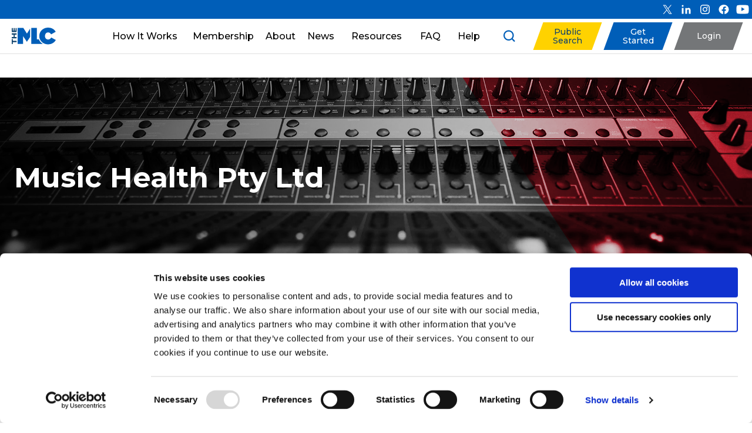

--- FILE ---
content_type: text/html; charset=UTF-8
request_url: https://www.themlc.com/music-health-pty-ltd
body_size: 12457
content:
<!doctype html><html lang="en"><head>
    <meta charset="utf-8">
    <title>Music Health Pty Ltd | Mechanical Licensing Collective</title>
    <link rel="shortcut icon" href="https://www.themlc.com/hubfs/Marketing/Logos/The%20MLC%20Logos/Favicon/MLC_M_Favicon.png">
    <meta name="description" content="">
    
    <link type="text/css" rel="stylesheet" href="https://www.themlc.com/hubfs/hub_generated/template_assets/1/50764036388/1768600229605/template_main.min.css?v=1.3.3">

    
      
    
    
    
    <meta name="viewport" content="width=device-width, initial-scale=1">

    
    <meta property="og:description" content="">
    <meta property="og:title" content="Music Health Pty Ltd">
    <meta name="twitter:description" content="">
    <meta name="twitter:title" content="Music Health Pty Ltd">

    
<!--  Added by CookieBot integration -->
<script id="Cookiebot" src="https://consent.cookiebot.com/uc.js" data-cbid="2c54c02d-79f4-4f13-88ca-faded06b9137" data-blockingmode="auto" type="text/javascript">
                </script>
<!-- /Added by CookieBot integration -->


    
    <style>
a.cta_button{-moz-box-sizing:content-box !important;-webkit-box-sizing:content-box !important;box-sizing:content-box !important;vertical-align:middle}.hs-breadcrumb-menu{list-style-type:none;margin:0px 0px 0px 0px;padding:0px 0px 0px 0px}.hs-breadcrumb-menu-item{float:left;padding:10px 0px 10px 10px}.hs-breadcrumb-menu-divider:before{content:'›';padding-left:10px}.hs-featured-image-link{border:0}.hs-featured-image{float:right;margin:0 0 20px 20px;max-width:50%}@media (max-width: 568px){.hs-featured-image{float:none;margin:0;width:100%;max-width:100%}}.hs-screen-reader-text{clip:rect(1px, 1px, 1px, 1px);height:1px;overflow:hidden;position:absolute !important;width:1px}
</style>

<link rel="stylesheet" href="https://fonts.googleapis.com/css?family=Montserrat:500,700&amp;display=swap">
<link rel="stylesheet" href="https://www.themlc.com/hubfs/hub_generated/module_assets/1/50764036365/1744474666415/module_menu-section.min.css">
<link rel="stylesheet" href="https://www.themlc.com/hubfs/hub_generated/module_assets/1/50764055177/1749062330081/module_social-follow.min.css">
    

    
<!--  Added by GoogleTagManager integration -->
<script>
var _hsp = window._hsp = window._hsp || [];
window.dataLayer = window.dataLayer || [];
function gtag(){dataLayer.push(arguments);}

var useGoogleConsentModeV2 = true;
var waitForUpdateMillis = 1000;



var hsLoadGtm = function loadGtm() {
    if(window._hsGtmLoadOnce) {
      return;
    }

    if (useGoogleConsentModeV2) {

      gtag('set','developer_id.dZTQ1Zm',true);

      gtag('consent', 'default', {
      'ad_storage': 'denied',
      'analytics_storage': 'denied',
      'ad_user_data': 'denied',
      'ad_personalization': 'denied',
      'wait_for_update': waitForUpdateMillis
      });

      _hsp.push(['useGoogleConsentModeV2'])
    }

    (function(w,d,s,l,i){w[l]=w[l]||[];w[l].push({'gtm.start':
    new Date().getTime(),event:'gtm.js'});var f=d.getElementsByTagName(s)[0],
    j=d.createElement(s),dl=l!='dataLayer'?'&l='+l:'';j.async=true;j.src=
    'https://www.googletagmanager.com/gtm.js?id='+i+dl;f.parentNode.insertBefore(j,f);
    })(window,document,'script','dataLayer','GTM-MP8VQ89');

    window._hsGtmLoadOnce = true;
};

_hsp.push(['addPrivacyConsentListener', function(consent){
  if(consent.allowed || (consent.categories && consent.categories.analytics)){
    hsLoadGtm();
  }
}]);

</script>

<!-- /Added by GoogleTagManager integration -->

    <link rel="canonical" href="https://www.themlc.com/music-health-pty-ltd">

<!-- Google Tag Manager -->

<script>(function(w,d,s,l,i){w[l]=w[l]||[];w[l].push({'gtm.start':

new Date().getTime(),event:'gtm.js'});var f=d.getElementsByTagName(s)[0],

j=d.createElement(s),dl=l!='dataLayer'?'&l='+l:'';j.async=true;j.src=

'https://www.googletagmanager.com/gtm.js?id='+i+dl;f.parentNode.insertBefore(j,f);

})(window,document,'script','dataLayer','GTM-MP8VQ89');</script>

<!-- End Google Tag Manager -->
<meta property="og:url" content="https://www.themlc.com/music-health-pty-ltd">
<meta name="twitter:card" content="summary">
<meta http-equiv="content-language" content="en">






        <!-- BEGIN MANUAL PLACEMENT OF SCRIPTS -->
     <!-- Lucky Orange Heatmap Script -->
    <script async defer src="https://tools.luckyorange.com/core/lo.js?site-id=6b092f0a"></script>
    
    <!-- Global site tag (gtag.js) - Google Analytics -->
    <script async src="https://www.googletagmanager.com/gtag/js?id=UA-157367185-1"></script>
    <script>
      window.dataLayer = window.dataLayer || [];
      function gtag(){dataLayer.push(arguments);}
      gtag('js', new Date());

      gtag('config', 'UA-157367185-1');
    </script>

      <!-- Facebook Pixel Code -->
      <script>
        !function(f,b,e,v,n,t,s){if(f.fbq)return;n=f.fbq=function(){n.callMethod?
          n.callMethod.apply(n,arguments):n.queue.push(arguments)};if(!f._fbq)f._fbq=n;
          n.push=n;n.loaded=!0;n.version='2.0';n.queue=[];t=b.createElement(e);t.async=!0;
          t.src=v;s=b.getElementsByTagName(e)[0];s.parentNode.insertBefore(t,s)}(window,
          document,'script','https://connect.facebook.net/en_US/fbevents.js');
        fbq('init', '322704509168735');
        if(window.location.pathname=='/connect-collect') {
          fbq('track', 'PageView');
          fbq('track', 'ViewContent');
        } 
        else {
          fbq('track', 'PageView');
        }
      </script>

      <noscript>&lt;img  height="1" width="1" style="display:none" src="https://www.facebook.com/tr?id=322704509168735&amp;amp;ev=PageView&amp;amp;noscript=1"&gt;</noscript>
      <!-- DO NOT MODIFY -->
      <!-- End Facebook Pixel Code -->

      <!-- Reddit Pixel -->
      <script>
        !function(w,d){if(!w.rdt){var p=w.rdt=function(){p.sendEvent?p.sendEvent.apply(p,arguments):p.callQueue.push(arguments)};p.callQueue=[];var t=d.createElement("script");t.src="https://www.redditstatic.com/ads/pixel.js",t.async=!0;var s=d.getElementsByTagName("script")[0];s.parentNode.insertBefore(t,s)}}(window,document);rdt('init','t2_7k4zmeox');rdt('track', 'PageVisit');
      </script>

      <!-- DO NOT MODIFY -->
      <!-- End Reddit Pixel -->

      <!-- Twitter universal website tag code -->
      <script>

        !function(e,t,n,s,u,a){e.twq||(s=e.twq=function(){s.exe?s.exe.apply(s,arguments):s.queue.push(arguments);
        },s.version='1.1',s.queue=[],u=t.createElement(n),u.async=!0,u.src='//static.ads-twitter.com/uwt.js',
          a=t.getElementsByTagName(n)[0],a.parentNode.insertBefore(u,a))}(window,document,'script');
        // Insert Twitter Pixel ID and Standard Event data below
        twq('init','o5lsz');
        twq('track','PageView');
      </script>
      <!-- End Twitter universal website tag code -->

      <script type="text/javascript">
        _linkedin_partner_id = "3010812";
        window._linkedin_data_partner_ids = window._linkedin_data_partner_ids || [];
        window._linkedin_data_partner_ids.push(_linkedin_partner_id);
      </script><script type="text/javascript">
        (function(){var s = document.getElementsByTagName("script")[0];
          var b = document.createElement("script");
          b.type = "text/javascript";b.async = true;
          b.src = "https://snap.licdn.com/li.lms-analytics/insight.min.js";
          s.parentNode.insertBefore(b, s);})();
      </script>
      <noscript>
        &lt;img  height="1" width="1" style="display:none;" alt="" src="https://px.ads.linkedin.com/collect/?pid=3010812&amp;amp;fmt=gif"&gt;
      </noscript>

      <!-- Global site tag (gtag.js) - Google Ads: 433141045 -->
      <script async src="https://www.googletagmanager.com/gtag/js?id=AW-433141045"></script>
      <script>
        window.dataLayer = window.dataLayer || [];
        function gtag(){dataLayer.push(arguments);}
        gtag('js', new Date());

        gtag('config', 'AW-433141045');
      </script>
    <!-- END MANUAL PLACEMENT OF SCRIPTS -->
  <meta name="generator" content="HubSpot"></head>
  <body>
<!--  Added by GoogleTagManager integration -->
<noscript><iframe src="https://www.googletagmanager.com/ns.html?id=GTM-MP8VQ89" height="0" width="0" style="display:none;visibility:hidden"></iframe></noscript>

<!-- /Added by GoogleTagManager integration -->

    <div class="body-wrapper   hs-content-id-67084162937 hs-site-page page  subpage-nav-present">
      
        <div data-global-resource-path="Mechanical_Licensing_Collective_July2021/templates/partials/header-subnav.html"><header class="tt-header">

  <nav class="tt-header--utility">
    <div class="tt-wrap tt-utility--links" role="presentation">
      <a href="https://twitter.com/mlc_us" class="tt-header--utilty-link" title="Twitter">
       <svg viewbox="0 0 24 24" class="tt-header--utility-icon">
          <path d="M 13.519366,10.931048 19.13983,4.3977127 H 17.807961 L 12.927711,10.070516 9.0298699,4.3977127 H 4.534173 l 5.894299,8.5782843 -5.894299,6.851204 h 1.3319453 l 5.1536697,-5.990673 4.116404,5.990673 H 19.63189 L 13.519039,10.931048 Z M 11.695085,13.051573 11.097868,12.197369 6.3460372,5.4003824 h 2.0457912 l 3.8347836,5.4853856 0.597215,0.854202 4.984762,7.130161 h -2.045792 l -4.067712,-5.818232 z" fill="white" id="path1-2" style="fill:#ffffff;fill-opacity:1;stroke-width:0.0125813" />
        </svg>
      </a>
      <a href="https://www.linkedin.com/company/the-mechanical-licensing-collective" class="tt-header--utilty-link" title="LinkedIn">
        <svg viewbox="0 0 24 24" class="tt-header--utility-icon">
          <circle fill="#FFFFFF" cx="6" cy="6" r="1.5"></circle>
          <rect x="4.5" y="9.5" fill="#FFFFFF" width="3" height="10"></rect>
          <path fill="#FFFFFF" d="M18.11,10.07c-0.86-0.68-2.14-0.57-2.14-0.57c-1.18,0-2.14,0.57-2.57,1.36V9.73H10.5v9.77h2.89v-5
                                  c0-0.34,0.11-1.25,0.32-1.7c0.32-0.57,0.75-0.68,1.39-0.68c0.64,0,1.5,0.11,1.5,2.61s0,4.77,0,4.77h2.89c0,0,0-4.77,0-5.34
                                  C19.39,13.6,19.5,11.1,18.11,10.07z"></path>
        </svg>
      </a>
      <a href="https://www.instagram.com/mlc_us" class="tt-header--utilty-link" title="Instagram">
        <svg viewbox="0 0 24 24" class="tt-header--utility-icon">
          <path fill="#FFFFFF" d="M14.83,9.17C14.08,8.42,13.06,8,12,8c-2.21,0-4,1.79-4,4c0,2.21,1.79,4,4,4c2.21,0,4-1.79,4-4
                                  C16,10.94,15.58,9.92,14.83,9.17z M12,14.6c-1.43,0-2.6-1.16-2.6-2.6s1.16-2.6,2.6-2.6s2.6,1.16,2.6,2.6S13.43,14.6,12,14.6z"></path>
          <circle fill="#FFFFFF" cx="16" cy="8" r="1"></circle>
          <path fill="#FFFFFF" d="M19.58,6.76c-0.42-1.07-1.26-1.92-2.34-2.33c-0.62-0.23-1.28-0.36-1.94-0.37C14.44,4.01,14.17,4,12,4
                                  C9.83,4,9.55,4,8.7,4.05C8.04,4.06,7.38,4.19,6.76,4.42C5.69,4.84,4.84,5.68,4.42,6.76C4.19,7.38,4.06,8.03,4.05,8.7
                                  C4.01,9.55,4,9.82,4,11.99c0,2.17,0,2.44,0.05,3.29c0.01,0.66,0.14,1.32,0.37,1.94c0.42,1.07,1.26,1.92,2.34,2.33
                                  c0.62,0.24,1.28,0.38,1.94,0.4C9.56,19.99,9.83,20,12,20c2.17,0,2.45,0,3.3-0.05c0.66-0.01,1.32-0.14,1.94-0.37
                                  c1.07-0.42,1.92-1.26,2.34-2.33c0.23-0.62,0.36-1.28,0.37-1.94c0.04-0.85,0.05-1.12,0.05-3.29c0-2.17,0-2.44-0.05-3.29
                                  C19.94,8.05,19.81,7.39,19.58,6.76z M18.51,15.21H18.5c0,0.51-0.1,1.02-0.28,1.5c-0.27,0.7-0.82,1.25-1.52,1.52
                                  c-0.47,0.18-0.98,0.27-1.48,0.28c-0.84,0.04-1.08,0.05-3.25,0.05s-2.39,0-3.25-0.05c-0.51-0.01-1.01-0.1-1.48-0.28
                                  c-0.7-0.27-1.26-0.82-1.53-1.52c-0.18-0.47-0.27-0.97-0.28-1.48c-0.04-0.84-0.05-1.08-0.05-3.24c0-2.16,0-2.38,0.05-3.24
                                  c0-0.51,0.1-1.02,0.28-1.5C5.98,6.55,6.54,6,7.24,5.73c0.47-0.18,0.98-0.27,1.48-0.28C9.56,5.42,9.8,5.4,11.97,5.4s2.39,0,3.25,0.05
                                  c0.51,0.01,1.01,0.1,1.48,0.28c0.7,0.27,1.25,0.82,1.52,1.52c0.18,0.47,0.27,0.97,0.28,1.48c0.04,0.84,0.05,1.08,0.05,3.24
                                  S18.54,14.36,18.51,15.21z"></path>
        </svg>
      </a>
      <a href="https://www.facebook.com/MLC.US/" class="tt-header--utilty-link" title="Facebook">
        <svg viewbox="0 0 24 24" class="tt-header--utility-icon">
          <path fill="#FFFFFF" d="M12,4c-4.69,0-8.5,3.6-8.5,8.05c0,4.02,3.11,7.35,7.17,7.95v-5.62H8.51v-2.33h2.16v-1.77
                                  c0-2.02,1.27-3.13,3.21-3.13c0.93,0,1.9,0.16,1.9,0.16v1.98h-1.07c-1.06,0-1.38,0.62-1.38,1.26v1.51h2.36l-0.38,2.33h-1.98V20
                                  c4.06-0.6,7.17-3.93,7.17-7.95C20.5,7.6,16.69,4,12,4z"></path>
        </svg>
      </a>
      <a href="https://www.youtube.com/channel/UCi45UmAc2pze2JXjXfMAzvg" class="tt-header--utilty-link" title="YouTube">
        <svg viewbox="0 0 24 24" class="tt-header--utility-icon">
          <path fill="#FFFFFF" d="M21.46,5.62c-0.8-0.85-1.69-0.85-2.1-0.9C16.41,4.5,12,4.5,12,4.5H12c0,0-4.41,0-7.35,0.22
                                  c-0.41,0.05-1.31,0.05-2.1,0.9C1.92,6.27,1.71,7.74,1.71,7.74S1.5,9.46,1.5,11.19v1.62c0,1.73,0.21,3.45,0.21,3.45
                                  s0.21,1.47,0.83,2.12c0.8,0.85,1.85,0.82,2.32,0.91C6.54,19.45,12,19.5,12,19.5s4.41-0.01,7.35-0.22c0.41-0.05,1.31-0.05,2.1-0.9
                                  c0.63-0.65,0.83-2.12,0.83-2.12s0.21-1.73,0.21-3.45v-1.62c0-1.73-0.21-3.45-0.21-3.45S22.08,6.27,21.46,5.62z M10.06,14.76V8.45
                                  l5.44,3.17L10.06,14.76z"></path>
        </svg>
      </a>
    </div>
  </nav>

  <div class="o-header js-header" role="banner">
     
    <div class="o-header__wrap u-p-l-24 u-p-l-16-m u-d-flex u-align-items-center u-justify-content-flex-start">
      <a href="https://www.themlc.com" class="o-header__logo" aria-label="Mechanical Licensing Collective">
        <span class="o-icon o-icon--logo" role="img">
          <svg width="75" height="29" viewbox="0 0 75 29" fill="none" xmlns="http://www.w3.org/2000/svg">
            <path d="M31.3438 1.49473L25.8436 10.1654L19.767 0.582031H9.88477V27.8509H19.1612V14.3339L25.6835 24.032H25.8436L31.3438 15.855V1.49473Z" fill="#005EB8"></path>
            <path d="M67.1813 16.8289C66.9598 17.2078 66.7303 17.5654 66.4821 17.8964C65.4039 19.3294 64.0082 20.2555 61.8358 20.2555C61.2514 20.2555 60.699 20.1674 60.1866 20.002C59.5061 19.7805 58.8976 19.4202 58.3799 18.9452C58.2518 18.8251 58.1263 18.6996 58.0116 18.5662C57.6593 18.1659 57.3631 17.7042 57.1309 17.1891C57.0535 17.0184 56.9815 16.8395 56.9201 16.6581C56.792 16.2925 56.6959 15.9028 56.6292 15.4972C56.5625 15.0915 56.5278 14.6619 56.5278 14.2189V14.1415C56.5278 12.7111 56.9308 11.39 57.6513 10.3573C58.58 9.03091 60.0345 8.17959 61.8332 8.17959C63.2903 8.17959 64.4031 8.61192 65.2865 9.33514C65.3852 9.4152 65.4786 9.5006 65.572 9.586C65.7562 9.76213 65.9323 9.94894 66.0951 10.1491C66.4234 10.5521 66.7142 11.0004 66.9784 11.4888L74.7978 7.08809C73.3033 4.48343 71.0989 2.36448 68.1313 1.14221C66.3486 0.410981 64.2937 0 61.9559 0C60.1039 0 58.3398 0.290889 56.7173 0.829968C54.8598 1.44644 53.1866 2.38849 51.7668 3.59208C51.4119 3.89364 51.0729 4.21122 50.75 4.54214C48.3375 7.03738 46.8857 10.4 46.8857 14.2162V14.2936C46.8857 14.5578 46.8937 14.8193 46.9071 15.0782C46.9471 15.8548 47.0459 16.6047 47.1953 17.3279C47.3474 18.0511 47.5529 18.7477 47.8064 19.4122C48.2308 20.5224 48.7912 21.5498 49.4664 22.4812C50.0055 23.2284 50.6166 23.9116 51.2918 24.5334C51.628 24.843 51.9803 25.1366 52.3459 25.4114C53.811 26.5163 55.4977 27.3436 57.3151 27.8506C57.7687 27.9787 58.2331 28.0855 58.7028 28.1709C59.6422 28.3443 60.6082 28.4324 61.5903 28.4324C62.0307 28.4324 62.4603 28.4191 62.8766 28.3951C63.7093 28.3443 64.4965 28.2456 65.2411 28.1015C66.3566 27.8853 67.3734 27.5704 68.3021 27.1728C71.0856 25.9799 73.0764 24.0424 74.5336 21.822C74.6964 21.5738 74.8511 21.3256 75.0006 21.0721L67.1813 16.8289Z" fill="#005EB8"></path>
            <path d="M1.68662 24.8508V27.8984H0V19.5H1.68662V22.5477H8.23296V24.8508H1.68662Z" fill="#0F426B"></path>
            <path d="M0 18.1912V15.8881H3.27184V11.9945H0V9.69141H8.23296V11.9945H4.96113V15.8881H8.23296V18.1912H0Z" fill="#0F426B"></path>
            <path d="M0 7.56267V0.664062H1.68662V5.25958H3.21579V0.664062H4.90508V5.25958H6.54634V0.664062H8.23296V7.56267H0Z" fill="#0F426B"></path>
            <path d="M49.9947 25.5691C48.308 24.0186 47.0351 22.1425 46.2131 20.0609H42.8425V0.582031H33.3633V27.8509H53.2051C52.0469 27.2264 50.9687 26.4632 49.9947 25.5691Z" fill="#005EB8"></path>
          </svg>

        </span>
      </a>

      <nav aria-label="main navigation" role="navigation" class="o-header__menu" id="mainNavBar">

        <div class="button-bar-wrapper">
          <a class="o-btn o-btn--filled o-btn--animate-icon o-header__btn u-f-mont-b u-t-center js-sign-up-btn-disabled o-btn--filled-yellow o-btn--skewed-right-20" role="button" href="https://portal.themlc.com/search" aria-label="Public Search">
            <span>Public<br>Search</span>
          </a>
          
          
          
          
          
          <a class="o-btn o-btn--filled o-btn--animate-icon o-header__btn u-f-mont-b u-t-center js-sign-up-btn-disabled o-btn--skewed-right-20" role="button" href="/connect-collect" aria-label="Connect to Collect">
            <span>Get<br>Started</span>
          </a>

          <a class="o-btn o-btn--filled o-btn--animate-icon o-header__btn u-f-mont-b u-t-center js-sign-up-btn-disabled o-btn--filled-grey o-btn--skewed-right-20" role="button" href="https://portal.themlc.com/login" aria-label="Portal Login">
            <span>Login</span>
          </a>
        </div>

        <ul class="u-d-flex u-align-items-flex-start u-justify-content-flex-start o-header__menu-list u-p-l-24-l u-p-r-24-l u-p-l-16-m u-p-r-16-m">


        





























<nav aria-label="Main menu" class="navigation-primary">
  
  
  <ul class="submenu level-1">
    
      
  <li class="no-submenu menu-item hs-skip-lang-url-rewrite">
    <a href="https://www.themlc.com/how-it-works" class="menu-link"><span>How It Works</span></a>
  </li>

    
      
  <li class="no-submenu menu-item hs-skip-lang-url-rewrite">
    <a href="https://www.themlc.com/membership" class="menu-link"><span>Membership</span></a>
  </li>

    
      
  <li class="no-submenu menu-item hs-skip-lang-url-rewrite">
    <a href="https://www.themlc.com/our-story" class="menu-link"><span>About</span></a>
  </li>

    
      
  <li class="no-submenu menu-item hs-skip-lang-url-rewrite">
    <a href="https://blog.themlc.com/press" class="menu-link"><span>News</span></a>
  </li>

    
      
  <li class="no-submenu menu-item hs-skip-lang-url-rewrite">
    <a href="https://www.themlc.com/resources" class="menu-link"><span>Resources</span></a>
  </li>

    
      
  <li class="no-submenu menu-item hs-skip-lang-url-rewrite">
    <a href="https://www.themlc.com/resources?type=faq" class="menu-link"><span>FAQ</span></a>
  </li>

    
      
  <li class="no-submenu menu-item hs-skip-lang-url-rewrite">
    <a href="https://portal.themlc.com/contact-us" class="menu-link"><span>Help</span></a>
  </li>

    
      
  <li class="no-submenu menu-item hs-skip-lang-url-rewrite">
    <a href="javascript:;" class="menu-link"><span></span></a>
  </li>

    
  </ul>

</nav>
        
          <li class="o-header__menu-item o-header__menu-item--icon o-header__menu-item--search">
            <a href="https://www.themlc.com/search">
              <span class="o-icon o-icon--search" role="img">
                <svg width="21" height="21" viewbox="0 0 21 21" fill="none" xmlns="http://www.w3.org/2000/svg">
                  <path d="M19.6959 18.1604L16.1924 14.6804C18.9279 11.1759 18.6402 6.1849 15.4959 3.04042C13.8403 1.3848 11.6314 0.472656 9.28035 0.472656C6.92816 0.472656 4.72035 1.38485 3.06483 3.04042C1.40921 4.69603 0.49707 6.9049 0.49707 9.25594C0.49707 11.6081 1.40926 13.8159 3.06483 15.4715C4.72045 17.1271 6.92931 18.0392 9.28035 18.0392C11.2247 18.0392 13.1448 17.3914 14.6803 16.167L18.1603 19.6957C18.376 19.9114 18.6403 20.0079 18.9282 20.0079C19.216 20.0079 19.4803 19.8879 19.696 19.6957C20.1282 19.2879 20.1282 18.5923 19.696 18.1601L19.6959 18.1604ZM15.9047 9.25594C15.9047 11.0316 15.209 12.6882 13.9603 13.9359C12.7125 15.1837 11.0325 15.8803 9.28028 15.8803C7.52804 15.8803 5.84804 15.1847 4.60028 13.9359C3.35247 12.6881 2.65589 11.0082 2.65589 9.25594C2.65589 7.48032 3.35151 5.8237 4.60028 4.57594C5.84809 3.32813 7.52804 2.63155 9.28028 2.63155C11.0559 2.63155 12.7125 3.32717 13.9603 4.57594C15.2081 5.82468 15.9047 7.48042 15.9047 9.25594Z" fill="#005EB8"></path>
                </svg>

              </span>
              <span class="u-d-none u-d-block-l">Search</span>
            </a>
          </li>
        </ul>
      </nav>

      <button class="o-btn o-btn--unstyled o-header__hamb js-hamb-btn" role="button" aria-controls="mainNavBar" aria-expanded="false" aria-label="Toggle main menu" type="button">
        <span class="o-icon o-icon--close" role="img">
          <svg width="28" height="28" viewbox="0 0 28 28" fill="none" xmlns="http://www.w3.org/2000/svg">
            <path d="M28 2.82L25.18 0L14 11.18L2.82 0L0 2.82L11.18 14L0 25.18L2.82 28L14 16.82L25.18 28L28 25.18L16.82 14L28 2.82Z" fill="white"></path>
          </svg>

        </span>
        <div class="o-header__hamb-lines" role="img">
          <span></span>
          <span></span>
          <span></span>
        </div>
      </button>

    </div>
  </div> 
 <div id="hs_cos_wrapper_module_164485685791305" class="hs_cos_wrapper hs_cos_wrapper_widget hs_cos_wrapper_type_module" style="" data-hs-cos-general-type="widget" data-hs-cos-type="module">





<!-- Current page URL: https://www.themlc.com/music-health-pty-ltd -->
<!-- not active branch -->





<!-- Current page URL: https://www.themlc.com/music-health-pty-ltd -->
<!-- not active branch -->





<!-- Current page URL: https://www.themlc.com/music-health-pty-ltd -->
<!-- not active branch -->





<!-- Current page URL: https://www.themlc.com/music-health-pty-ltd -->
<!-- not active branch -->





<!-- Current page URL: https://www.themlc.com/music-health-pty-ltd -->
<!-- not active branch -->








</div>
</header></div>
      
      <main class="o-main js-main" role="main" style="min-height: 346px;">
      
        

<div id="hs_cos_wrapper_module_164374568353429" class="hs_cos_wrapper hs_cos_wrapper_widget hs_cos_wrapper_type_module" style="" data-hs-cos-general-type="widget" data-hs-cos-type="module"><header class="o-section-header">
  <div class="o-section-header__wrap">

    <div class="o-section-header__figure">
                      <div class="o-graphic-banner o-graphic-banner--absolute o-graphic-banner--overlay o-graphic-banner--cover o-graphic-banner--shape-default-reverse" role="img">
      <img class="o-graphic-banner__img js-object-fit-polyfill u-d-none-l" src="https://www.themlc.com/hubfs/Imported%20sitepage%20images/iStock-493969748_@1x.jpg" alt="graphic banner">
    <img class="o-graphic-banner__img js-object-fit-polyfill u-d-none u-d-block-l" src="https://www.themlc.com/hubfs/Imported%20sitepage%20images/iStock-493969748_@1x.jpg" alt="graphic banner">
        <div class="o-graphic-banner__graphic js-view-anime is-seen is-in" style="background-color:#BE1E2D" data-anime-id="1"></div>
  </div>
          </div>

    <div class="o-section-header__content">
      <div class="o-section-header__content-wrap u-p-l-24 u-p-r-24 u-p-l-16-m u-p-r-16-m u-d-flex u-align-items-center u-align-items-flex-end-m">
                  <h1 class="o-section-header__title u-f-mont-b u-p-b-24-m u-p-t-24-m">  Music Health Pty Ltd  </h1>
              </div>
    </div>

  </div>
</header></div>

<div id="hs_cos_wrapper_module_164375101250335" class="hs_cos_wrapper hs_cos_wrapper_widget hs_cos_wrapper_type_module" style="" data-hs-cos-general-type="widget" data-hs-cos-type="module"><br>
<br>
  <div class="o-post__main-wrap u-p-l-24 u-p-r-24 u-p-l-16-m u-p-r-16-m">

    <div class="o-post-copy u-d-flex o-post-copy--full">
      <div class="o-post-copy__content">
        <p>This page provides information on Notices of License (submitted pursuant to 17 U.S.C. 115(d)(2) and 37 C.F.R. 210.24) and/or Notices of Nonblanket Activity (submitted pursuant of U.S.C. 115(d)(6) and 37 C.F.R. 210.25) as submitted to The MLC. This page is updated regularly but not daily, and recent submissions may not be reflected yet.&nbsp;</p>
<p>The MLC is required to publicly post Notices pursuant to 37 C.F.R. 210.24(i) and 37 C.F.R. 210.25(i). The information contained in each Notice is the responsibility of the DSP that submits that Notice, and is certified by the DSP.<span>&nbsp;</span><strong>The posting of these Notices does not constitute certification or approval by The MLC of the accuracy of information in any Notice, the validity of any certification, or the eligibility of any DSP to submit a Notice and/or operate under a blanket license.<span>&nbsp;</span></strong>Blanket license effective date listings herein are based on the information as submitted and certified by each DSP. Confidential information submitted in connection with Notices is redacted.&nbsp;</p>
<p>If you believe information contained in any Notice is inaccurate, you many contact The MLC at dsp.relations@TheMLC.com.&nbsp;</p>
<table style="border-collapse: collapse; table-layout: fixed; margin-left: auto; margin-right: auto; border: 1px solid #99acc2;" cellspacing="1">
<tbody>
<tr>
<td style="padding: 1px; border: 1px solid #99acc2;">
<h3><strong>MLC Submission Number</strong></h3>
</td>
<td style="padding: 1px; border: 1px solid #99acc2;">
<h3><strong>Brand Name (if different from legal name)</strong></h3>
</td>
<td style="padding: 1px; border: 1px solid #99acc2;">
<h3><strong>Submission Date</strong></h3>
</td>
<td style="padding: 1px; border: 1px solid #99acc2;"><strong>Blanket License Effective Date</strong></td>
<td style="padding: 1px; border: 1px solid #99acc2;">
<h3><strong>Submission Type</strong></h3>
</td>
<td style="padding: 1px; border: 1px solid #99acc2;">
<h3>Submission Status</h3>
</td>
<td style="padding: 1px; border: 1px solid #99acc2;">
<h3><strong>Copy of Notice</strong></h3>
</td>
</tr>
<tr>
<td style="padding: 1px; border: 1px solid #99acc2;">116</td>
<td style="padding: 1px; border: 1px solid #99acc2;">Vera</td>
<td style="padding: 1px; border: 1px solid #99acc2;">June 28, 2021</td>
<td style="padding: 1px; border: 1px solid #99acc2;">
<p>June 28, 2021</p>
</td>
<td style="padding: 1px; border: 1px solid #99acc2;">Initial&nbsp;</td>
<td style="padding: 1px; border: 1px solid #99acc2;">Received&nbsp;</td>
<td style="padding: 1px; border: 1px solid #99acc2;"><a href="https://www.themlc.com/hubfs/files/dsp/MLC%20NOL%20Sub116.pdf" rel="noopener" target="_blank">MLC NoL Sub116</a></td>
</tr>
</tbody>
</table>
      </div>
    </div>



  </div></div>


      </main>
      
        <div data-global-resource-path="Mechanical_Licensing_Collective_July2021/templates/partials/footer.html"><footer class="o-footer js-footer u-p-t-48 u-p-b-96 u-p-b-60-m">
  <div class="o-footer__wrap u-p-l-24 u-p-l-16-m u-p-r-24 u-p-r-16-m">
    <div class="footer_top">
      <div class="footer_logo">
        <div class="f_logo">
          
    






  



<span id="hs_cos_wrapper_footer_logo_" class="hs_cos_wrapper hs_cos_wrapper_widget hs_cos_wrapper_type_linked_image" style="" data-hs-cos-general-type="widget" data-hs-cos-type="linked_image"><a href="https://themlc.com/" target="_parent" id="hs-link-footer_logo_" style="border-width:0px;border:0px;"><img src="https://www.themlc.com/hubfs/raw_assets/public/Mechanical_Licensing_Collective_July2021/images/footer_logo.svg" class="hs-image-widget " style="width:75px;border-width:0px;border:0px;" width="75" alt="Mechanical Licensing" title="Mechanical Licensing"></a></span>
        </div>
        <span id="hs_cos_wrapper_copyright_" class="hs_cos_wrapper hs_cos_wrapper_widget hs_cos_wrapper_type_text" style="" data-hs-cos-general-type="widget" data-hs-cos-type="text">Mechanical Licensing Collective © 2025 </span>
      </div>
      <div class="social_icon">
        <div id="hs_cos_wrapper_social_icon" class="hs_cos_wrapper hs_cos_wrapper_widget hs_cos_wrapper_type_module" style="" data-hs-cos-general-type="widget" data-hs-cos-type="module"><ul class="social_follow">
  <li>
    
    
    
    
    
    
    
    <a href="https://www.facebook.com/MLC.US/" target="_blank" rel="noopener">
      <span class="o-icon o-icon--facebook" role="img">
        <svg height="21" viewbox="0 0 11 21" width="11" xmlns="http://www.w3.org/2000/svg">
          <path d="M0.566406 7.33057H2.63578V5.31999C2.63578 4.43816 2.65929 3.0625 3.30597 2.21593C3.98792 1.32234 4.91679 0.710938 6.51585 0.710938C9.12608 0.710938 10.2196 1.08719 10.2196 1.08719L9.70221 4.14421C9.70221 4.14421 8.84389 3.8973 8.0326 3.8973C7.23307 3.8973 6.50409 4.19124 6.50409 4.99077V7.33057H9.79627L9.56112 10.3171H6.49233V20.7109H2.61226V10.3171H0.566406V7.33057Z" fill="#005EB8"></path>
        </svg>
      </span>
    </a>
  </li>
  <li>
    
    
    
    
    
    
    
    <a href="https://www.linkedin.com/company/the-mechanical-licensing-collective" target="_blank" rel="noopener">
      <span class="o-icon o-icon--linkedin" role="img">
        <svg height="20" viewbox="0 0 21 20" width="21" xmlns="http://www.w3.org/2000/svg">
          <path d="M5.2021 19.0805H1.29851V6.6055H5.2021V19.0805ZM3.15624 5.04171H3.13273C1.72179 5.04171 0.804688 4.08933 0.804688 2.87828C0.804688 1.64371 1.74531 0.714844 3.17976 0.714844C4.61421 0.714844 5.5078 1.64371 5.53132 2.87828C5.53132 4.08933 4.61421 5.04171 3.15624 5.04171ZM20.7929 19.0805H16.372V12.6255C16.372 10.9324 15.6783 9.7801 14.1615 9.7801C12.9975 9.7801 12.3508 10.5561 12.0569 11.3086C11.9393 11.579 11.9628 11.9553 11.9628 12.3315V19.0805H7.58893C7.58893 19.0805 7.64772 7.64018 7.58893 6.6055H11.9628V8.55729C12.2215 7.69897 13.6207 6.47616 15.8547 6.47616C18.6295 6.47616 20.8047 8.2751 20.8047 12.1317V19.0805H20.7929Z" fill="#005EB8"></path>
        </svg>
      </span>
    </a>
  </li>
  <li>
    
    
    
    
    
    
    
    <a href="https://www.instagram.com/mlc_us" target="_blank" rel="noopener">
      <span class="o-icon o-icon--instagram" role="img">
        <svg height="21" viewbox="0 0 21 21" width="21" xmlns="http://www.w3.org/2000/svg">
          <path d="M16.7372 0.710938H4.46206C2.3339 0.710938 0.59375 2.43933 0.59375 4.57925V8.6592V16.8426C0.59375 18.9708 2.32214 20.7109 4.46206 20.7109H16.7254C18.8536 20.7109 20.5938 18.9825 20.5938 16.8426V8.6592V4.57925C20.5938 2.45109 18.8654 0.710938 16.7372 0.710938ZM17.8424 3.01546H18.2892V3.4505V6.40171L14.9147 6.41347L14.903 3.02722L17.8424 3.01546ZM7.74249 8.6592C8.37741 7.77737 9.42385 7.18948 10.5996 7.18948C11.7754 7.18948 12.8101 7.76561 13.4568 8.6592C13.8801 9.23534 14.127 9.9408 14.127 10.7168C14.127 12.6569 12.5514 14.2324 10.6114 14.2324C8.67135 14.2324 7.09581 12.6569 7.09581 10.7168C7.08405 9.95256 7.33096 9.23534 7.74249 8.6592ZM18.6537 16.8544C18.6537 17.9126 17.7954 18.7709 16.7372 18.7709H4.46206C3.40386 18.7709 2.54554 17.9126 2.54554 16.8544V8.67096H5.53202C5.27335 9.30588 5.13226 9.99959 5.13226 10.7286C5.13226 13.7386 7.58964 16.1959 10.5996 16.1959C13.6096 16.1959 16.067 13.7386 16.067 10.7286C16.067 9.99959 15.9259 9.30588 15.6672 8.67096H18.6537V16.8544Z" fill="#005EB8"></path>
        </svg>
      </span>
    </a>
  </li>
  <li>
    
    
    
    
    
    
    
    <a href="https://www.youtube.com/channel/UCi45UmAc2pze2JXjXfMAzvg" target="_blank" rel="noopener">
      <span class="o-icon o-icon--youtube" role="img">
        <svg height="21" viewbox="0 0 20 20" width="21" xmlns="http://www.w3.org/2000/svg">
          <g id="YouTube">
            <path d="M19.58,5.19a2.51,2.51,0,0,0-1.77-1.77C16.25,3,10,3,10,3s-6.25,0-7.81.42A2.51,2.51,0,0,0,.42,5.19,25.87,25.87,0,0,0,0,10a25.87,25.87,0,0,0,.42,4.81,2.51,2.51,0,0,0,1.77,1.77C3.75,17,10,17,10,17s6.25,0,7.81-.42a2.51,2.51,0,0,0,1.77-1.77A25.87,25.87,0,0,0,20,10,25.87,25.87,0,0,0,19.58,5.19ZM8,13V7l5.2,3Z" fill="#005EB8"></path>
          </g>
        </svg>
      </span>
    </a>
  </li>

  <li>
    
    
    
    
    
    
    
    <a href="https://www.tiktok.com/@mlc_us" target="_blank" rel="noopener">
      <span class="o-icon o-icon--youtube" role="img">
        <svg height="21" viewbox="0 0 20 20" width="21" xmlns="http://www.w3.org/2000/svg">
          <g id="TikTok">
          <path d="M 16.964857,4.323241 C 15.859635,3.6026169 15.062171,2.4492202 14.813336,1.1055152 14.759588,0.81527471 14.729729,0.51627555 14.729729,0.21050778 h -3.527475 l -0.006,14.13737122 c -0.05893,1.583382 -1.3620197,2.85383 -2.9593366,2.85383 -0.4964744,0 -0.9638849,-0.12382 -1.3755563,-0.340803 -0.9439775,-0.496474 -1.5901503,-1.48584 -1.5901503,-2.624107 0,-1.635139 1.3305666,-2.965707 2.9653086,-2.965707 0.3053691,0 0.5979983,0.05056 0.8747022,0.136959 V 7.8069209 C 8.8245932,7.7675056 8.5335567,7.7436176 8.2365484,7.7436176 c -3.5800288,0 -6.4927835,2.9123564 -6.4927835,6.4931814 0,2.19651 1.0972597,4.140602 2.7722131,5.315896 1.0542611,0.74093 2.3374494,1.176887 3.7209683,1.176887 3.5804267,0 6.4927837,-2.912755 6.4927837,-6.492783 V 7.0675845 c 1.383518,0.9929484 3.078776,1.5782066 4.908206,1.5782066 v -3.527873 c -0.985383,0 -1.903085,-0.2926291 -2.673079,-0.7946771 z" style="stroke-width:0.0398134;fill:#005eb8;fill-opacity:1" />
          </g>
        </svg>
      </span>
    </a>
  </li>

  <li>
    
    
    
    
    
    
    
    <a href="https://twitter.com/mlc_us" target="_blank" rel="noopener">
      <span class="o-icon o-icon--twitter" role="img">
<svg width="20" height="18.042" viewbox="0 0 20 18.042" fill="none" version="1.1" id="svg1" xmlns="http://www.w3.org/2000/svg" xmlns:svg="http://www.w3.org/2000/svg">
<defs id="defs1" />
<path style="color:#000000;fill:#005eb8;stroke:#005eb8;stroke-width:0.6;stroke-dasharray:none;stroke-opacity:1" d="m 11.924006,7.7327365 6.207717,-7.215968 h -1.47103 l -5.39016,6.265524 -4.305105,-6.265524 H 2 L 8.510163,9.9913505 2,17.558401 h 1.471113 l 5.692148,-6.616606 4.546506,6.616606 h 4.965428 L 11.923645,7.7327365 Z M 9.909115,10.074823 9.249499,9.1313685 4.001176,1.6242015 h 2.259545 l 4.235457,6.058524 0.659616,0.943455 5.505594,7.8751515 H 14.401843 L 9.909115,10.075184 Z" id="path2" />
</svg>
      </span>
    </a>
  </li>

</ul></div>
      </div>
    </div>
    <div class="footer_bottom">
      <div class="footer_menu">
        <span id="hs_cos_wrapper_footer_menu" class="hs_cos_wrapper hs_cos_wrapper_widget hs_cos_wrapper_type_menu" style="" data-hs-cos-general-type="widget" data-hs-cos-type="menu"><div id="hs_menu_wrapper_footer_menu" class="hs-menu-wrapper active-branch flyouts hs-menu-flow-horizontal" role="navigation" data-sitemap-name="default" data-menu-id="50770919037" aria-label="Navigation Menu">
 <ul role="menu">
  <li class="hs-menu-item hs-menu-depth-1 hs-item-has-children" role="none"><a href="https://www.themlc.com/our-story" aria-haspopup="true" aria-expanded="false" role="menuitem">About Us</a>
   <ul role="menu" class="hs-menu-children-wrapper">
    <li class="hs-menu-item hs-menu-depth-2" role="none"><a href="https://www.themlc.com/our-story" role="menuitem">The MLC</a></li>
    <li class="hs-menu-item hs-menu-depth-2" role="none"><a href="https://www.themlc.com/governance" role="menuitem">Governance</a></li>
    <li class="hs-menu-item hs-menu-depth-2" role="none"><a href="https://www.themlc.com/meet-the-team" role="menuitem">Our Team</a></li>
    <li class="hs-menu-item hs-menu-depth-2" role="none"><a href="https://www.themlc.com/board-governance" role="menuitem">Board of Directors</a></li>
    <li class="hs-menu-item hs-menu-depth-2" role="none"><a href="https://www.themlc.com/committees" role="menuitem">Advisory Committees</a></li>
    <li class="hs-menu-item hs-menu-depth-2" role="none"><a href="https://www.themlc.com/get-involved" role="menuitem">Get Involved</a></li>
    <li class="hs-menu-item hs-menu-depth-2" role="none"><a href="https://www.themlc.com/careers" role="menuitem">Careers</a></li>
   </ul></li>
  <li class="hs-menu-item hs-menu-depth-1 hs-item-has-children" role="none"><a href="https://www.themlc.com/how-it-works" aria-haspopup="true" aria-expanded="false" role="menuitem">How It Works</a>
   <ul role="menu" class="hs-menu-children-wrapper">
    <li class="hs-menu-item hs-menu-depth-2" role="none"><a href="https://www.themlc.com/how-it-works" role="menuitem">The MLC Process</a></li>
    <li class="hs-menu-item hs-menu-depth-2" role="none"><a href="https://www.themlc.com/dsp-notices" role="menuitem">DSP Notices</a></li>
    <li class="hs-menu-item hs-menu-depth-2" role="none"><a href="https://www.themlc.com/dataprograms" role="menuitem">Data Programs</a></li>
    <li class="hs-menu-item hs-menu-depth-2" role="none"><a href="https://www.themlc.com/digital-music-royalties-landscape" role="menuitem">Digital Music Royalties</a></li>
    <li class="hs-menu-item hs-menu-depth-2" role="none"><a href="https://www.themlc.com/dsp-audits" role="menuitem">Audits</a></li>
   </ul></li>
  <li class="hs-menu-item hs-menu-depth-1 hs-item-has-children" role="none"><a href="https://blog.themlc.com/press" aria-haspopup="true" aria-expanded="false" role="menuitem">News &amp; Resources</a>
   <ul role="menu" class="hs-menu-children-wrapper">
    <li class="hs-menu-item hs-menu-depth-2" role="none"><a href="https://blog.themlc.com/press" role="menuitem">Press Releases &amp; Announcements</a></li>
    <li class="hs-menu-item hs-menu-depth-2" role="none"><a href="https://blog.themlc.com/perspectives" role="menuitem">News Articles</a></li>
    <li class="hs-menu-item hs-menu-depth-2" role="none"><a href="https://www.themlc.com/resources" role="menuitem">Resources</a></li>
   </ul></li>
  <li class="hs-menu-item hs-menu-depth-1" role="none"><a href="https://www.themlc.com/careers" role="menuitem">Careers</a></li>
  <li class="hs-menu-item hs-menu-depth-1 hs-item-has-children" role="none"><a href="https://www.themlc.com/terms-use" aria-haspopup="true" aria-expanded="false" role="menuitem">Website Policies</a>
   <ul role="menu" class="hs-menu-children-wrapper">
    <li class="hs-menu-item hs-menu-depth-2" role="none"><a href="https://www.themlc.com/terms-use" role="menuitem">Website Terms of Use</a></li>
    <li class="hs-menu-item hs-menu-depth-2" role="none"><a href="https://www.themlc.com/privacy-policy" role="menuitem">Privacy Policy</a></li>
   </ul></li>
  <li class="hs-menu-item hs-menu-depth-1" role="none"><a href="https://www.themlc.com/membership" role="menuitem">Membership</a></li>
 </ul>
</div></span>
      </div>
      <div class="footer_button">
         
        
        <a id="cta_button_8718396_d4edd00d-4be3-4ed6-bf4f-162825018400" class="cta_button " href="https://www.themlc.com/newsletter-sign-up" target="_blank" rel="noopener" style="" cta_dest_link="https://www.themlc.com/newsletter-sign-up" title="Sign Up for Updates">Sign Up for Updates
          <span class="arrow-forward">
            <svg height="16" viewbox="0 0 16 16" width="16" xmlns="http://www.w3.org/2000/svg">
              <path d="M8 0L6.59 1.41L12.17 7H0V9H12.17L6.59 14.59L8 16L16 8L8 0Z" fill="white"></path>
            </svg>
          </span>
        </a>
        <br><br>
        <a id="cta_button_8718396_d4edd00d-4be3-4ed6-bf4f-162825018400" class="cta_button " href="https://portal.themlc.com/contact-us" target="_blank" rel="noopener" style="" cta_dest_link="http://8718396.hs-sites.com/newsletter-sign-up" title="Contact Us">Contact Us
          <span class="arrow-forward"><svg height="16" viewbox="0 0 16 16" width="16" xmlns="http://www.w3.org/2000/svg"><path d="M8 0L6.59 1.41L12.17 7H0V9H12.17L6.59 14.59L8 16L16 8L8 0Z" fill="white"></path></svg></span>
        </a>
        </div>
    </div>

    <div class="footer_mobile">
      <div class="social_icon">
        <div id="hs_cos_wrapper_social_icon" class="hs_cos_wrapper hs_cos_wrapper_widget hs_cos_wrapper_type_module" style="" data-hs-cos-general-type="widget" data-hs-cos-type="module"><ul class="social_follow">
  <li>
    
    
    
    
    
    
    
    <a href="https://www.facebook.com/MLC.US/" target="_blank" rel="noopener">
      <span class="o-icon o-icon--facebook" role="img">
        <svg height="21" viewbox="0 0 11 21" width="11" xmlns="http://www.w3.org/2000/svg">
          <path d="M0.566406 7.33057H2.63578V5.31999C2.63578 4.43816 2.65929 3.0625 3.30597 2.21593C3.98792 1.32234 4.91679 0.710938 6.51585 0.710938C9.12608 0.710938 10.2196 1.08719 10.2196 1.08719L9.70221 4.14421C9.70221 4.14421 8.84389 3.8973 8.0326 3.8973C7.23307 3.8973 6.50409 4.19124 6.50409 4.99077V7.33057H9.79627L9.56112 10.3171H6.49233V20.7109H2.61226V10.3171H0.566406V7.33057Z" fill="#005EB8"></path>
        </svg>
      </span>
    </a>
  </li>
  <li>
    
    
    
    
    
    
    
    <a href="https://www.linkedin.com/company/the-mechanical-licensing-collective" target="_blank" rel="noopener">
      <span class="o-icon o-icon--linkedin" role="img">
        <svg height="20" viewbox="0 0 21 20" width="21" xmlns="http://www.w3.org/2000/svg">
          <path d="M5.2021 19.0805H1.29851V6.6055H5.2021V19.0805ZM3.15624 5.04171H3.13273C1.72179 5.04171 0.804688 4.08933 0.804688 2.87828C0.804688 1.64371 1.74531 0.714844 3.17976 0.714844C4.61421 0.714844 5.5078 1.64371 5.53132 2.87828C5.53132 4.08933 4.61421 5.04171 3.15624 5.04171ZM20.7929 19.0805H16.372V12.6255C16.372 10.9324 15.6783 9.7801 14.1615 9.7801C12.9975 9.7801 12.3508 10.5561 12.0569 11.3086C11.9393 11.579 11.9628 11.9553 11.9628 12.3315V19.0805H7.58893C7.58893 19.0805 7.64772 7.64018 7.58893 6.6055H11.9628V8.55729C12.2215 7.69897 13.6207 6.47616 15.8547 6.47616C18.6295 6.47616 20.8047 8.2751 20.8047 12.1317V19.0805H20.7929Z" fill="#005EB8"></path>
        </svg>
      </span>
    </a>
  </li>
  <li>
    
    
    
    
    
    
    
    <a href="https://www.instagram.com/mlc_us" target="_blank" rel="noopener">
      <span class="o-icon o-icon--instagram" role="img">
        <svg height="21" viewbox="0 0 21 21" width="21" xmlns="http://www.w3.org/2000/svg">
          <path d="M16.7372 0.710938H4.46206C2.3339 0.710938 0.59375 2.43933 0.59375 4.57925V8.6592V16.8426C0.59375 18.9708 2.32214 20.7109 4.46206 20.7109H16.7254C18.8536 20.7109 20.5938 18.9825 20.5938 16.8426V8.6592V4.57925C20.5938 2.45109 18.8654 0.710938 16.7372 0.710938ZM17.8424 3.01546H18.2892V3.4505V6.40171L14.9147 6.41347L14.903 3.02722L17.8424 3.01546ZM7.74249 8.6592C8.37741 7.77737 9.42385 7.18948 10.5996 7.18948C11.7754 7.18948 12.8101 7.76561 13.4568 8.6592C13.8801 9.23534 14.127 9.9408 14.127 10.7168C14.127 12.6569 12.5514 14.2324 10.6114 14.2324C8.67135 14.2324 7.09581 12.6569 7.09581 10.7168C7.08405 9.95256 7.33096 9.23534 7.74249 8.6592ZM18.6537 16.8544C18.6537 17.9126 17.7954 18.7709 16.7372 18.7709H4.46206C3.40386 18.7709 2.54554 17.9126 2.54554 16.8544V8.67096H5.53202C5.27335 9.30588 5.13226 9.99959 5.13226 10.7286C5.13226 13.7386 7.58964 16.1959 10.5996 16.1959C13.6096 16.1959 16.067 13.7386 16.067 10.7286C16.067 9.99959 15.9259 9.30588 15.6672 8.67096H18.6537V16.8544Z" fill="#005EB8"></path>
        </svg>
      </span>
    </a>
  </li>
  <li>
    
    
    
    
    
    
    
    <a href="https://www.youtube.com/channel/UCi45UmAc2pze2JXjXfMAzvg" target="_blank" rel="noopener">
      <span class="o-icon o-icon--youtube" role="img">
        <svg height="21" viewbox="0 0 20 20" width="21" xmlns="http://www.w3.org/2000/svg">
          <g id="YouTube">
            <path d="M19.58,5.19a2.51,2.51,0,0,0-1.77-1.77C16.25,3,10,3,10,3s-6.25,0-7.81.42A2.51,2.51,0,0,0,.42,5.19,25.87,25.87,0,0,0,0,10a25.87,25.87,0,0,0,.42,4.81,2.51,2.51,0,0,0,1.77,1.77C3.75,17,10,17,10,17s6.25,0,7.81-.42a2.51,2.51,0,0,0,1.77-1.77A25.87,25.87,0,0,0,20,10,25.87,25.87,0,0,0,19.58,5.19ZM8,13V7l5.2,3Z" fill="#005EB8"></path>
          </g>
        </svg>
      </span>
    </a>
  </li>

  <li>
    
    
    
    
    
    
    
    <a href="https://www.tiktok.com/@mlc_us" target="_blank" rel="noopener">
      <span class="o-icon o-icon--youtube" role="img">
        <svg height="21" viewbox="0 0 20 20" width="21" xmlns="http://www.w3.org/2000/svg">
          <g id="TikTok">
          <path d="M 16.964857,4.323241 C 15.859635,3.6026169 15.062171,2.4492202 14.813336,1.1055152 14.759588,0.81527471 14.729729,0.51627555 14.729729,0.21050778 h -3.527475 l -0.006,14.13737122 c -0.05893,1.583382 -1.3620197,2.85383 -2.9593366,2.85383 -0.4964744,0 -0.9638849,-0.12382 -1.3755563,-0.340803 -0.9439775,-0.496474 -1.5901503,-1.48584 -1.5901503,-2.624107 0,-1.635139 1.3305666,-2.965707 2.9653086,-2.965707 0.3053691,0 0.5979983,0.05056 0.8747022,0.136959 V 7.8069209 C 8.8245932,7.7675056 8.5335567,7.7436176 8.2365484,7.7436176 c -3.5800288,0 -6.4927835,2.9123564 -6.4927835,6.4931814 0,2.19651 1.0972597,4.140602 2.7722131,5.315896 1.0542611,0.74093 2.3374494,1.176887 3.7209683,1.176887 3.5804267,0 6.4927837,-2.912755 6.4927837,-6.492783 V 7.0675845 c 1.383518,0.9929484 3.078776,1.5782066 4.908206,1.5782066 v -3.527873 c -0.985383,0 -1.903085,-0.2926291 -2.673079,-0.7946771 z" style="stroke-width:0.0398134;fill:#005eb8;fill-opacity:1" />
          </g>
        </svg>
      </span>
    </a>
  </li>

  <li>
    
    
    
    
    
    
    
    <a href="https://twitter.com/mlc_us" target="_blank" rel="noopener">
      <span class="o-icon o-icon--twitter" role="img">
<svg width="20" height="18.042" viewbox="0 0 20 18.042" fill="none" version="1.1" id="svg1" xmlns="http://www.w3.org/2000/svg" xmlns:svg="http://www.w3.org/2000/svg">
<defs id="defs1" />
<path style="color:#000000;fill:#005eb8;stroke:#005eb8;stroke-width:0.6;stroke-dasharray:none;stroke-opacity:1" d="m 11.924006,7.7327365 6.207717,-7.215968 h -1.47103 l -5.39016,6.265524 -4.305105,-6.265524 H 2 L 8.510163,9.9913505 2,17.558401 h 1.471113 l 5.692148,-6.616606 4.546506,6.616606 h 4.965428 L 11.923645,7.7327365 Z M 9.909115,10.074823 9.249499,9.1313685 4.001176,1.6242015 h 2.259545 l 4.235457,6.058524 0.659616,0.943455 5.505594,7.8751515 H 14.401843 L 9.909115,10.075184 Z" id="path2" />
</svg>
      </span>
    </a>
  </li>

</ul></div>
      </div>
      <div class="footer_button">
        <div id="hs_cos_wrapper_footer_cta" class="hs_cos_wrapper hs_cos_wrapper_widget hs_cos_wrapper_type_module widget-type-cta" style="" data-hs-cos-general-type="widget" data-hs-cos-type="module"><span id="hs_cos_wrapper_footer_cta_" class="hs_cos_wrapper hs_cos_wrapper_widget hs_cos_wrapper_type_cta" style="" data-hs-cos-general-type="widget" data-hs-cos-type="cta"><!--HubSpot Call-to-Action Code --><span class="hs-cta-wrapper" id="hs-cta-wrapper-14bbd2a8-b696-47f1-828f-e0776ab0c843"><span class="hs-cta-node hs-cta-14bbd2a8-b696-47f1-828f-e0776ab0c843" id="hs-cta-14bbd2a8-b696-47f1-828f-e0776ab0c843"><!--[if lte IE 8]><div id="hs-cta-ie-element"></div><![endif]--><a href="https://cta-redirect.hubspot.com/cta/redirect/8718396/14bbd2a8-b696-47f1-828f-e0776ab0c843" target="_blank" rel="noopener"><img class="hs-cta-img" id="hs-cta-img-14bbd2a8-b696-47f1-828f-e0776ab0c843" style="border-width:0px;" src="https://no-cache.hubspot.com/cta/default/8718396/14bbd2a8-b696-47f1-828f-e0776ab0c843.png" alt="Sign Up for Updates"></a></span><script charset="utf-8" src="/hs/cta/cta/current.js"></script><script type="text/javascript"> hbspt.cta._relativeUrls=true;hbspt.cta.load(8718396, '14bbd2a8-b696-47f1-828f-e0776ab0c843', {"useNewLoader":"true","region":"na1"}); </script></span><!-- end HubSpot Call-to-Action Code --></span></div>
        <br>
        <a id="cta_button_8718396_d4edd00d-4be3-4ed6-bf4f-162825018400" class="cta_button " href="https://portal.themlc.com/contact-us" target="_blank" rel="noopener" style="" cta_dest_link="http://8718396.hs-sites.com/newsletter-sign-up" title="Contact Us">Contact Us
          <span class="arrow-forward"><svg height="16" viewbox="0 0 16 16" width="16" xmlns="http://www.w3.org/2000/svg"><path d="M8 0L6.59 1.41L12.17 7H0V9H12.17L6.59 14.59L8 16L16 8L8 0Z" fill="white"></path></svg></span>
        </a>
      </div>
    </div>
  </div>
</footer></div>
      
    </div>
    
    
    
    <script src="/hs/hsstatic/jquery-libs/static-1.4/jquery/jquery-1.11.2.js"></script>
<script>hsjQuery = window['jQuery'];</script>
<!-- HubSpot performance collection script -->
<script defer src="/hs/hsstatic/content-cwv-embed/static-1.1293/embed.js"></script>
<script src="https://www.themlc.com/hubfs/hub_generated/template_assets/1/105328980291/1768600229483/template_mlc.min.js"></script>
<script>
var hsVars = hsVars || {}; hsVars['language'] = 'en';
</script>

<script src="/hs/hsstatic/cos-i18n/static-1.53/bundles/project.js"></script>
<script src="https://www.themlc.com/hubfs/hub_generated/module_assets/1/50764036365/1744474666415/module_menu-section.min.js"></script>
<script src="/hs/hsstatic/keyboard-accessible-menu-flyouts/static-1.17/bundles/project.js"></script>

<!-- Start of HubSpot Analytics Code -->
<script type="text/javascript">
var _hsq = _hsq || [];
_hsq.push(["setContentType", "standard-page"]);
_hsq.push(["setCanonicalUrl", "https:\/\/www.themlc.com\/music-health-pty-ltd"]);
_hsq.push(["setPageId", "67084162937"]);
_hsq.push(["setContentMetadata", {
    "contentPageId": 67084162937,
    "legacyPageId": "67084162937",
    "contentFolderId": null,
    "contentGroupId": null,
    "abTestId": null,
    "languageVariantId": 67084162937,
    "languageCode": "en",
    
    
}]);
</script>

<script type="text/javascript" id="hs-script-loader" async defer src="/hs/scriptloader/8718396.js"></script>
<!-- End of HubSpot Analytics Code -->


<script type="text/javascript">
var hsVars = {
    render_id: "5a01071b-079d-45fa-a582-45061bda871c",
    ticks: 1768936719677,
    page_id: 67084162937,
    
    content_group_id: 0,
    portal_id: 8718396,
    app_hs_base_url: "https://app.hubspot.com",
    cp_hs_base_url: "https://cp.hubspot.com",
    language: "en",
    analytics_page_type: "standard-page",
    scp_content_type: "",
    
    analytics_page_id: "67084162937",
    category_id: 1,
    folder_id: 0,
    is_hubspot_user: false
}
</script>


<script defer src="/hs/hsstatic/HubspotToolsMenu/static-1.432/js/index.js"></script>

<!-- Google Tag Manager (noscript) -->

<noscript><iframe src="https://www.googletagmanager.com/ns.html?id=GTM-MP8VQ89" height="0" width="0" style="display:none;visibility:hidden"></iframe></noscript>

<!-- End Google Tag Manager (noscript) -->

<!-- accessiBE script -->

<script> (function(){ var s = document.createElement('script'); var h = document.querySelector('head') || document.body; s.src = 'https://acsbapp.com/apps/app/dist/js/app.js'; s.async = true; s.onload = function(){ acsbJS.init(); }; h.appendChild(s); })(); </script>

<!-- end accessiBE script -->


    
      
    
  
</body></html>

--- FILE ---
content_type: text/css
request_url: https://www.themlc.com/hubfs/hub_generated/template_assets/1/50764036388/1768600229605/template_main.min.css?v=1.3.3
body_size: 41939
content:
*, *:before, *:after {
  box-sizing: border-box;
}
/*! normalize.css v8.0.1 | MIT License | github.com/necolas/normalize.css */

/* Document
   ========================================================================== */

/**
 * 1. Correct the line height in all browsers.
 * 2. Prevent adjustments of font size after orientation changes in iOS.
 */

html {
  line-height: 1.15; /* 1 */
  -webkit-text-size-adjust: 100%; /* 2 */
}

/* Sections
   ========================================================================== */

/**
 * Remove the margin in all browsers.
 */

body {
  margin: 0;
}

/**
 * Render the `main` element consistently in IE.
 */

main {
  display: block;
}

/**
 * Correct the font size and margin on `h1` elements within `section` and
 * `article` contexts in Chrome, Firefox, and Safari.
 */

h1 {
  font-size: 2em;
  margin: 0.67em 0;
}

/* Grouping content
   ========================================================================== */

/**
 * 1. Add the correct box sizing in Firefox.
 * 2. Show the overflow in Edge and IE.
 */

hr {
  box-sizing: content-box; /* 1 */
  height: 0; /* 1 */
  overflow: visible; /* 2 */
}

/**
 * 1. Correct the inheritance and scaling of font size in all browsers.
 * 2. Correct the odd `em` font sizing in all browsers.
 */

pre {
  font-family: monospace, monospace; /* 1 */
  font-size: 1em; /* 2 */
}

/* Text-level semantics
   ========================================================================== */

/**
 * Remove the gray background on active links in IE 10.
 */

a {
  background-color: transparent;
}

/**
 * 1. Remove the bottom border in Chrome 57-
 * 2. Add the correct text decoration in Chrome, Edge, IE, Opera, and Safari.
 */

abbr[title] {
  border-bottom: none; /* 1 */
  text-decoration: underline; /* 2 */
  text-decoration: underline dotted; /* 2 */
}

/**
 * Add the correct font weight in Chrome, Edge, and Safari.
 */

b,
strong {
  font-weight: bolder;
}

/**
 * 1. Correct the inheritance and scaling of font size in all browsers.
 * 2. Correct the odd `em` font sizing in all browsers.
 */

code,
kbd,
samp {
  font-family: monospace, monospace; /* 1 */
  font-size: 1em; /* 2 */
}

/**
 * Add the correct font size in all browsers.
 */

small {
  font-size: 80%;
}

/**
 * Prevent `sub` and `sup` elements from affecting the line height in
 * all browsers.
 */

sub,
sup {
  font-size: 75%;
  line-height: 0;
  position: relative;
  vertical-align: baseline;
}

sub {
  bottom: -0.25em;
}

sup {
  top: -0.5em;
}

/* Embedded content
   ========================================================================== */

/**
 * Remove the border on images inside links in IE 10.
 */

img {
  border-style: none;
}

/* Forms
   ========================================================================== */

/**
 * 1. Change the font styles in all browsers.
 * 2. Remove the margin in Firefox and Safari.
 */

button,
input,
optgroup,
select,
textarea {
  font-family: inherit; /* 1 */
  font-size: 100%; /* 1 */
  line-height: 1.15; /* 1 */
  margin: 0; /* 2 */
}

/**
 * Show the overflow in IE.
 * 1. Show the overflow in Edge.
 */

button,
input { /* 1 */
  overflow: visible;
}

/**
 * Remove the inheritance of text transform in Edge, Firefox, and IE.
 * 1. Remove the inheritance of text transform in Firefox.
 */

button,
select { /* 1 */
  text-transform: none;
}

/**
 * Correct the inability to style clickable types in iOS and Safari.
 */

button,
[type="button"],
[type="reset"],
[type="submit"] {
  -webkit-appearance: button;
}

/**
 * Remove the inner border and padding in Firefox.
 */

button::-moz-focus-inner,
[type="button"]::-moz-focus-inner,
[type="reset"]::-moz-focus-inner,
[type="submit"]::-moz-focus-inner {
  border-style: none;
  padding: 0;
}

/**
 * Restore the focus styles unset by the previous rule.
 */

button:-moz-focusring,
[type="button"]:-moz-focusring,
[type="reset"]:-moz-focusring,
[type="submit"]:-moz-focusring {
  outline: 1px dotted ButtonText;
}

/**
 * Correct the padding in Firefox.
 */

fieldset {
  padding: 0.35em 0.75em 0.625em;
}

/**
 * 1. Correct the text wrapping in Edge and IE.
 * 2. Correct the color inheritance from `fieldset` elements in IE.
 * 3. Remove the padding so developers are not caught out when they zero out
 *    `fieldset` elements in all browsers.
 */

legend {
  box-sizing: border-box; /* 1 */
  color: inherit; /* 2 */
  display: table; /* 1 */
  max-width: 100%; /* 1 */
  padding: 0; /* 3 */
  white-space: normal; /* 1 */
}

/**
 * Add the correct vertical alignment in Chrome, Firefox, and Opera.
 */

progress {
  vertical-align: baseline;
}

/**
 * Remove the default vertical scrollbar in IE 10+.
 */

textarea {
  overflow: auto;
}

/**
 * 1. Add the correct box sizing in IE 10.
 * 2. Remove the padding in IE 10.
 */

[type="checkbox"],
[type="radio"] {
  box-sizing: border-box; /* 1 */
  padding: 0; /* 2 */
}

/**
 * Correct the cursor style of increment and decrement buttons in Chrome.
 */

[type="number"]::-webkit-inner-spin-button,
[type="number"]::-webkit-outer-spin-button {
  height: auto;
}

/**
 * 1. Correct the odd appearance in Chrome and Safari.
 * 2. Correct the outline style in Safari.
 */

[type="search"] {
  -webkit-appearance: textfield; /* 1 */
  outline-offset: -2px; /* 2 */
}

/**
 * Remove the inner padding in Chrome and Safari on macOS.
 */

[type="search"]::-webkit-search-decoration {
  -webkit-appearance: none;
}

/**
 * 1. Correct the inability to style clickable types in iOS and Safari.
 * 2. Change font properties to `inherit` in Safari.
 */

::-webkit-file-upload-button {
  -webkit-appearance: button; /* 1 */
  font: inherit; /* 2 */
}

/* Interactive
   ========================================================================== */

/*
 * Add the correct display in Edge, IE 10+, and Firefox.
 */

details {
  display: block;
}

/*
 * Add the correct display in all browsers.
 */

summary {
  display: list-item;
}

/* Misc
   ========================================================================== */

/**
 * Add the correct display in IE 10+.
 */

template {
  display: none;
}

/**
 * Add the correct display in IE 10.
 */

[hidden] {
  display: none;
}
/* Responsive Grid */

.row-fluid {
    width: 100%;
    *zoom: 1;
}

.row-fluid:before, .row-fluid:after {
    display: table;
    content: "";
}

.row-fluid:after {
    clear: both;
}

.row-fluid [class*="span"] {
    display: block;
    float: left;
    width: 100%;
    min-height: 1px;
    margin-left: 2.127659574%;
    *margin-left: 2.0744680846382977%;
    -webkit-box-sizing: border-box;
    -moz-box-sizing: border-box;
    -ms-box-sizing: border-box;
    box-sizing: border-box;
}

.row-fluid [class*="span"]:first-child {
    margin-left: 0;
}

.row-fluid .span12 {
    width: 99.99999998999999%;
    *width: 99.94680850063828%;
}

.row-fluid .span11 {
    width: 91.489361693%;
    *width: 91.4361702036383%;
}

.row-fluid .span10 {
    width: 82.97872339599999%;
    *width: 82.92553190663828%;
}

.row-fluid .span9 {
    width: 74.468085099%;
    *width: 74.4148936096383%;
}

.row-fluid .span8 {
    width: 65.95744680199999%;
    *width: 65.90425531263828%;
}

.row-fluid .span7 {
    width: 57.446808505%;
    *width: 57.3936170156383%;
}

.row-fluid .span6 {
    width: 48.93617020799999%;
    *width: 48.88297871863829%;
}

.row-fluid .span5 {
    width: 40.425531911%;
    *width: 40.3723404216383%;
}

.row-fluid .span4 {
    width: 31.914893614%;
    *width: 31.8617021246383%;
}

.row-fluid .span3 {
    width: 23.404255317%;
    *width: 23.3510638276383%;
}

.row-fluid .span2 {
    width: 14.89361702%;
    *width: 14.8404255306383%;
}

.row-fluid .span1 {
    width: 6.382978723%;
    *width: 6.329787233638298%;
}

.container-fluid {
    *zoom: 1;
}

.container-fluid:before, .container-fluid:after {
    display: table;
    content: "";
}

.container-fluid:after {
    clear: both;
}

@media (max-width: 767px) {
    .row-fluid {
        width: 100%;
    }

    .row-fluid [class*="span"] {
        display: block;
        float: none;
        width: auto;
        margin-left: 0;
    }
}

@media (min-width: 768px) and (max-width: 1139px) {
    .row-fluid {
        width: 100%;
        *zoom: 1;
    }

    .row-fluid:before, .row-fluid:after {
        display: table;
        content: "";
    }

    .row-fluid:after {
        clear: both;
    }

    .row-fluid [class*="span"] {
        display: block;
        float: left;
        width: 100%;
        min-height: 1px;
        margin-left: 2.762430939%;
        *margin-left: 2.709239449638298%;
        -webkit-box-sizing: border-box;
        -moz-box-sizing: border-box;
        -ms-box-sizing: border-box;
        box-sizing: border-box;
    }

    .row-fluid [class*="span"]:first-child {
        margin-left: 0;
    }

    .row-fluid .span12 {
        width: 99.999999993%;
        *width: 99.9468085036383%;
    }

    .row-fluid .span11 {
        width: 91.436464082%;
        *width: 91.38327259263829%;
    }

    .row-fluid .span10 {
        width: 82.87292817100001%;
        *width: 82.8197366816383%;
    }

    .row-fluid .span9 {
        width: 74.30939226%;
        *width: 74.25620077063829%;
    }

    .row-fluid .span8 {
        width: 65.74585634900001%;
        *width: 65.6926648596383%;
    }

    .row-fluid .span7 {
        width: 57.182320438000005%;
        *width: 57.129128948638304%;
    }

    .row-fluid .span6 {
        width: 48.618784527%;
        *width: 48.5655930376383%;
    }

    .row-fluid .span5 {
        width: 40.055248616%;
        *width: 40.0020571266383%;
    }

    .row-fluid .span4 {
        width: 31.491712705%;
        *width: 31.4385212156383%;
    }

    .row-fluid .span3 {
        width: 22.928176794%;
        *width: 22.874985304638297%;
    }

    .row-fluid .span2 {
        width: 14.364640883%;
        *width: 14.311449393638298%;
    }

    .row-fluid .span1 {
        width: 5.801104972%;
        *width: 5.747913482638298%;
    }
}

@media (min-width: 1280px) {
    .row-fluid {
        width: 100%;
        *zoom: 1;
    }

    .row-fluid:before, .row-fluid:after {
        display: table;
        content: "";
    }

    .row-fluid:after {
        clear: both;
    }

    .row-fluid [class*="span"] {
        display: block;
        float: left;
        width: 100%;
        min-height: 1px;
        margin-left: 2.564102564%;
        *margin-left: 2.510911074638298%;
        -webkit-box-sizing: border-box;
        -moz-box-sizing: border-box;
        -ms-box-sizing: border-box;
        box-sizing: border-box;
    }

    .row-fluid [class*="span"]:first-child {
        margin-left: 0;
    }

    .row-fluid .span12 {
        width: 100%;
        *width: 99.94680851063829%;
    }

    .row-fluid .span11 {
        width: 91.45299145300001%;
        *width: 91.3997999636383%;
    }

    .row-fluid .span10 {
        width: 82.905982906%;
        *width: 82.8527914166383%;
    }

    .row-fluid .span9 {
        width: 74.358974359%;
        *width: 74.30578286963829%;
    }

    .row-fluid .span8 {
        width: 65.81196581200001%;
        *width: 65.7587743226383%;
    }

    .row-fluid .span7 {
        width: 57.264957265%;
        *width: 57.2117657756383%;
    }

    .row-fluid .span6 {
        width: 48.717948718%;
        *width: 48.6647572286383%;
    }

    .row-fluid .span5 {
        width: 40.170940171000005%;
        *width: 40.117748681638304%;
    }

    .row-fluid .span4 {
        width: 31.623931624%;
        *width: 31.5707401346383%;
    }

    .row-fluid .span3 {
        width: 23.076923077%;
        *width: 23.0237315876383%;
    }

    .row-fluid .span2 {
        width: 14.529914530000001%;
        *width: 14.4767230406383%;
    }

    .row-fluid .span1 {
        width: 5.982905983%;
        *width: 5.929714493638298%;
    }
}

/* Clearfix */

.clearfix {
    *zoom: 1;
}

.clearfix:before, .clearfix:after {
    display: table;
    content: "";
}

.clearfix:after {
    clear: both;
}

/* Visibilty Classes */

.hide {
    display: none;
}

.show {
    display: block;
}

.invisible {
    visibility: hidden;
}

.hidden {
    display: none;
    visibility: hidden;
}

/* Responsive Visibilty Classes */

.visible-phone {
    display: none !important;
}

.visible-tablet {
    display: none !important;
}

.hidden-desktop {
    display: none !important;
}

@media (max-width: 767px) {
    .visible-phone {
        display: inherit !important;
    }

    .hidden-phone {
        display: none !important;
    }

    .hidden-desktop {
        display: inherit !important;
    }

    .visible-desktop {
        display: none !important;
    }
}

@media (min-width: 768px) and (max-width: 1139px) {
    .visible-tablet {
        display: inherit !important;
    }

    .hidden-tablet {
        display: none !important;
    }

    .hidden-desktop {
        display: inherit !important;
    }

    .visible-desktop {
        display: none !important ;
    }
}
.content-wrapper {
  margin: 0 auto;
  padding: 0 20px;
}

body .banner-section .row-fluid {
  margin: 0 !important;
  padding: 0 !important;
}

@media screen and (min-width: 1380px) {
  .content-wrapper {
    padding: 0;
  }
}

.dnd-section > .row-fluid,
.footer__container,
.header__container{
  margin: 0 auto;
  padding-left: 24px;
  padding-right: 24px;
}

.dnd-section .dnd-column {
  padding: 0;
}


@media (max-width: 767px) {
  .dnd-section .dnd-column {
    padding: 0;
  }
}

@media (max-width: 719px){
  .dnd-section > .row-fluid,
  .footer__container,
  .header__container{
    padding-left: 16px !important;
    padding-right: 16px !important;
  }
}
body {
  font-family: Montserrat, sans-serif;
  font-weight: 500;
  font-size: 16px;
  line-height: 24px;
  color: #000;
}

html[lang^="ja"] body,
html[lang^="zh"] body,
html[lang^="ko"] body {
  word-break: break-all;
}

/* Paragraphs */

p {
  margin: 0 0 28px;
}

/* Anchors */

a {
  cursor: pointer;
  text-decoration: none;

}

/* Image */
img{
  max-width: 100%;
  vertical-align: middle;
  height: auto;

}

h1,
h2,
h3,
h4,
h5,
h6 {
  margin: 0 0 1.4rem;
}

h1{
  line-height: 1.25;
}

h2{
  line-height: 1.25;
}

h3{
  line-height: 1.25;
}

h4{
  line-height: 1.25;
}

h5{
  line-height: 1.25;
}

h6{
  line-height: 1.25;
}

/* Lists */

ul,
ol {
  margin: 0 0 1.4rem;
}

ul ul,
ol ul,
ul ol,
ol ol {
  margin: 0;
}

ul.no-list {
  list-style: none;
}



/* Code blocks */

code {
  vertical-align: bottom;
}

/* Blockquotes */

blockquote {
  border-left: 2px solid;
  margin: 0 0 1.4rem;
  padding-left: 15px;
}

/* Horizontal rules */

hr {
  background-color: #CCC;
  border: none;
  color: #CCC;
  height: 1px;
}
.hs-button {
  margin: 0;
  cursor: pointer;
  display: inline-block;
  font-weight: normal;
  margin: 0;
  cursor: pointer;
  display: inline-block;
  font-weight: 700;
  line-height: 12px;
  position: relative;
  text-align: center;
  transition: all .15s linear;
  background-color: #ff7a59;
  border-color: #ff7a59;
  color: #fff;
  border-radius: 3px;
  border-style: solid;
  border-width: 1px;
  font-size: 14px;
  padding: 12px 24px;
  background: #005EB8;
  border-color: #005EB8;
  color: #ffffff;
  font-size: 12px;
  line-height: 12px;
  font-family: arial, helvetica, sans-serif;
}
.hs-button:hover, .hs-button:focus {
  background-color: ;
  border-color: ;
  
  color: ;
  text-decoration: none;
  -webkit-box-shadow: 2px 2px 3px rgb(0 0 0 / 20%);
  box-shadow: 2px 2px 3px rgb(0 0 0 / 20%);
  border: 1px solid #1d252c;
}
.hs-button:active {
  background-color: ;
  border-color: ;
}
/* ******************************************************************************
*********************************************************************************
This file contains all the neccessary styles to control how your forms looks
throughout your site. Styles for form fields, buttons, inputs, etc.
*********************************************************************************
****************************************************************************** */


.hs_cos_wrapper_type_password_prompt,
.hs_cos_wrapper_type_email_simple_subscription,
.hs_cos_wrapper_type_form,
.hs_cos_wrapper_type_blog_subscribe,
.widget-type-google_search,
#comment-form,
.section.post-footer,
.hs-search-field,
.hs_cos_wrapper_type_member_login,
.hs_cos_wrapper_type_password_reset,
.hs_cos_wrapper_type_password_reset_request,
.hs_cos_wrapper_type_member_register{
  max-width: ;
  margin-bottom: 20px;
  width:100%;
  display: block;
  border-radius: 4px;
  margin: 20px 0; 

}

form {
  max-width: ;
  font-family: ;
}

.hs-form label {
  font-size: .83rem;
  color: #33475B;
  display: block;
  float: none;
  width: auto;
  font-weight: 500;
  text-align: left;
  line-height: 20px;
  padding-top: 0;
  margin-bottom: 4px;
  font-family: arial, helvetica, sans-serif;
  font-size: 13px;
  color: #76777a;


}
.hs-form .hs-error-msgs label, .hs-error-msgs label {
  margin-top: .5rem;
  color:#f2545b !important;
}
.hs-input,
input[type="text"],
input[type="password"],
input[type="datetime"],
input[type="datetime-local"],
input[type="date"],
input[type="month"],
input[type="time"],
input[type="week"],
input[type="number"],
input[type="email"],
input[type="url"],
input[type="search"],
input[type="tel"],
input[type="color"],
input[type="file"],
textarea,
select {
  color:#33475b;
  display: inline-block;
  width: 100%;
  background-image: none;
  max-width: 100%;
  /*   margin-bottom:18px; */
  min-height: 40px;
  font-family: "Helvetica Neue",Helvetica,Arial,sans-serif;
  font-size: 16px;
  font-weight: normal;
  line-height: 22px;
  color: #33475b;
  border: 1px solid #cbd6e2;
  box-sizing: border-box;
  -webkit-border-radius: 3px;
  -moz-border-radius: 3px;
  -ms-border-radius: 3px;
  border-radius: 3px;
  color: #33475b;
  padding: 0 15px;

}

.hs-search-module a.hs-button.primary {
  margin-top: 17px;
}
.hs-form-field .hs-input, .field .hs-input {
  margin: 0;
}
input[type="password"]{
  height: auto !important;
  min-height: 44px;
  font-size: 14px;
  color: ;
  /*   margin-bottom: 20px !important; */
}

.hs-input[type=checkbox],
.hs-input[type=radio] {
  cursor: pointer;
  width: auto;
  height: auto;
  padding: 0;
  margin: 3px 5px 3px 0px;
  line-height: normal;
  border: none;
  display: inline-block;
  min-height: auto;
  width: auto!important;
}

::-moz-placeholder {
  color: #999;
  font-weight: 300;
  opacity: 1
}

::-webkit-input-placeholder {
  color: #999;
  font-weight: 300
}
.hs-input input,
.hs-input textarea {
  transition: border 0.2s linear;
}
.hs-input:focus {
  outline: none;

}
textarea.hs-input {
  height: auto;
}
select[multiple].hs-input {
  height: inherit;
}
fieldset.form-columns-1 .hs-input:not([type=radio]):not([type=checkbox]) {
  width: 100% !important;
}
input.hs-input.error,
div.field.error input,
div.field.error textarea,
div.field.error .chzn-choices,
textarea.hs-input.error,
select.hs-input.error {
  border-color: ;
}
input.hs-input.error:focus,
div.field.error input:focus,
div.field.error textarea:focus,
div.field.error .chzn-choices:focus,
textarea.hs-input.error:focus,
select.hs-input.error:focus {
  border-color: ;
}
.actions {
  padding: 0;
}
.inputs-list {
  margin: 0 0 5px;
  width: 100%;
  padding-left: 0;
}
.inputs-list > li {
  display: block;
  padding: 0;
  width: 100%;
  padding-top: 0;
}
.inputs-list label {
  display: block;
  float: none;
  width: auto;
  padding: 0;
  line-height: 18px;
  text-align: left;
  white-space: normal;
  font-weight: normal;
}
.inputs-list:first-child {
  padding-top: 6px;
}
.inputs-list > li + li {
  padding-top: 2px;
}
.inputs-list label > input,
.inputs-list label > span {
  vertical-align: middle;
}
ul.no-list {
  list-style: none;
  padding-left: 0 !Important;
}
.field, .hs-form-field {
  margin-bottom: 18px;
}
.hs-field-desc {
  color: ;
  margin: 0px 0px 6px;
  font-size: 14px;
}
.hs-form-required {
  color: red;
}
.hs-richtext {
  margin-bottom: 3px;
  line-height: 1.2;
  font-size: ;
  color: ;
}
.hs-richtext hr {
  text-align: left;
  margin-left: 0;
  width: 91%;
}
.grecaptcha-badge {
  margin: 0 auto;
}
.email-correction, .email-validation {
  padding-top: 3px;
  font-size: 12px;
}
.email-correction a,
.email-validation a {
  cursor: pointer;
}
ul.no-list.hs-error-msgs {
  padding-left: 0;
}
@media (max-width: 767px){
  .hs-input,
  input[type="text"],
  input[type="password"],
  input[type="datetime"],
  input[type="datetime-local"],
  input[type="date"],
  input[type="month"],
  input[type="time"],
  input[type="week"],
  input[type="number"],
  input[type="email"],
  input[type="url"],
  input[type="search"],
  input[type="tel"],
  input[type="color"],
  input[type="file"],
  textarea,
  select {
    width:100%!important;
    max-width:100%!important;
  }

  form{
    max-width: 100%;
  }
}
@media (max-width: 400px),
  (min-device-width: 320px) and (max-device-width: 480px) {
    .email-correction form .form-columns-2 .hs-form-field,
    .email-correction form .form-columns-3 .hs-form-field,
    .email-validation form .form-columns-2 .hs-form-field,
    .email-validation form .form-columns-3 .hs-form-field {
      float: none;
      width: 100%;
    }
    .email-correction form .form-columns-2 .hs-form-field .hs-input,
    .email-correction form .form-columns-3 .hs-form-field .hs-input,
    .email-validation form .form-columns-2 .hs-form-field .hs-input,
    .email-validation form .form-columns-3 .hs-form-field .hs-input {
      width: 90%;
    }
    .email-correction form .form-columns-2 .hs-form-field input[type=checkbox],
    .email-correction form .form-columns-2 .hs-form-field input[type=radio],
    .email-correction form .form-columns-3 .hs-form-field input[type=checkbox],
    .email-correction form .form-columns-3 .hs-form-field input[type=radio],
    .email-validation form .form-columns-2 .hs-form-field input[type=checkbox],
    .email-validation form .form-columns-2 .hs-form-field input[type=radio],
    .email-validation form .form-columns-3 .hs-form-field input[type=checkbox],
    .email-validation form .form-columns-3 .hs-form-field input[type=radio] {
      width: 24px;
    }
}
.hs-button,
.hs-form-field input[type=text],
.hs-form-field input[type=email],
.hs-form-field input[type=phone],
.hs-form-field input[type=number],
.hs-form-field input[type=tel],
.hs-form-field input[type=date],
.hs-form-field textarea {
  -webkit-appearance: none;
  -moz-appearance: none;
}
.hs-default-font-element,
.hs-main-font-element {
  font-family: ;
}
input+input,input+a{
  display:block;
  margin-top:20px!important;

}

@media(min-width:768px){
  form{
    max-width:767px

  }
}

@media (max-width: 400px){
  .hs_recaptcha.hs-recaptcha.field.hs-form-field .input {
    overflow-x: auto;
  }
}
/* Table */

table {
  border: 1px solid;
  margin-bottom: 1.4rem;
  overflow-wrap: break-word;
}

/* Table Cells */

th,
td {
  border: 1px solid;
  padding: 0.75rem;
  vertical-align: top;
}

/* Table Header */

thead th,
thead td {
  border-bottom: 2px solid;
  vertical-align: bottom;
}
/* Header container */

.header_wrapper {
  min-height: 60px;
  position: relative;
}

header.header {
  line-height: 1.15;
  position: fixed;
  top: 0;
  left: 0;
  width: 100%;
  z-index: 5000;
  height: 60px;
  background: #fff;
  border-bottom: 1px solid #e0e0e0;
  height: 60px;
}
header {
  line-height: 1.15;
}
.header__container {
  width: 100%;
  margin-left: auto;
  margin-right: auto;
  max-width: 1464px;
  height: 100%;
  display: flex !important;
  padding: 0;
  -ms-flex-align: center;
  align-items: center;
  justify-content: space-between;
}

.header_logo a {
  display: block;
  margin-right: 20px;
  background: transparent;
  -webkit-transition: background .24s ease;
  transition: background .24s ease;
  text-align: center;
  padding: 20px 0;
  width: 100%;
  width: auto;
  padding-left: 20px;
  cursor: pointer;
}

.header_logo a img {
  max-width: 75px !important;
  height: 29px !important;
}

.menu_wrapper {
  height: 100%;
  margin-left: 0;
  margin-right: auto;
  display: flex;
  justify-content: space-between;
  width: 100%;
  align-items: center;
}

.custom-menu-primary {
  display: flex;
  height: 100%;
  align-items: center;
}


.button_section {
  display: block;
  height: 60%;
  text-align: center;
  margin: 0 auto;
  height: 35%;
}

.button_section>.hs_cos_wrapper {
  margin-left: auto;
  position: relative;
  background: #005EB8;
  color: #fff;
  outline: 0;
  border: 2px solid transparent;
  -webkit-transition: background .24s ease, color .24s ease;
  transition: background .24s ease, color .24s ease;
  background: #ffd200;
  color: #0f426b;
  width: 90px;
  height: 100%;
  transform: skew( -20deg );
  margin-right: 15px;
  box-shadow: 0 0 10px rgb(0 0 0 / 25%);
}


.button_section .hs-button {
  background: transparent;
  border: none;
  padding: 0 !important;
  transform: skew( 20deg );
  font-weight: 500 !important;
  line-height: 1.1;
  font-size: 13px !important;
  font-family: 'Montserrat';
}

.button_section>.hs_cos_wrapper:last-child {
  margin: 0;
}


.button_section #hs_cos_wrapper_button_1 a {
  color: #0f426b;
  font-family: 'Montserrat';
}

.button_section #hs_cos_wrapper_button_2 {
  background: #005EB8;
  color: #fff;
}

.button_section #hs_cos_wrapper_button_1 a,
.button_section #hs_cos_wrapper_button_2 a,
.button_section #hs_cos_wrapper_button_3 a{
  color: inherit;
}

.button_section #hs_cos_wrapper_button_3 {
  background: #747678;
}

.button_section #hs_cos_wrapper_button_1 a:hover,
.button_section #hs_cos_wrapper_button_2 a:hover,
.button_section #hs_cos_wrapper_button_3 a:hover {
  background: inherit !important;
  border: none !important;
  padding: 0 !important;
  box-shadow: none;
  color: inherit !important;
}

.button_section #hs_cos_wrapper_button_1:hover {
  background: #2676ed;
  color: #fff;
}

.button_section #hs_cos_wrapper_button_1:hover a{
  background: transparent !important;
  color: #fff;
}

.button_section #hs_cos_wrapper_button_2:hover {
  background: #2676ed;
  color: #fff;
}

.button_section #hs_cos_wrapper_button_2:hover a{
  background: transparent !important;
  color: #fff;
}


.button_section #hs_cos_wrapper_button_3:hover {
  background: #2676ed;
  color: #fff;
}

.button_section #hs_cos_wrapper_button_3:hover a{
  background: transparent !important;
  color: #fff;
}

.menu-item--search {
  display: block;
  height: 100%;
  margin: 0 8px;
  margin: 0 5px;
  display: -webkit-inline-box;
  display: -ms-inline-flexbox;
  display: inline-flex;
  -webkit-box-align: center;
  -ms-flex-align: center;
  align-items: center;
  -webkit-box-pack: center;
  -ms-flex-pack: center;
  justify-content: center;
  position: relative;
}

.menu-item--search {
  margin-left: auto;
}

a.js-modal-link {
  position: relative;
  display: -webkit-inline-box;
  display: -ms-inline-flexbox;
  display: inline-flex;
  -webkit-box-align: center;
  -ms-flex-align: center;
  align-items: center;
  -webkit-box-pack: center;
  -ms-flex-pack: center;
  justify-content: center;
  font-size: 16px;
  line-height: 24px;
  white-space: nowrap;
  color: #000;
  height: 100%;
  padding: 0 10px;
  outline: 0;
  -webkit-transition: color .24s ease;
  transition: color .24s ease;
  width: 40px;
  height: 40px;
  background: #fff;
  border-radius: 50%;
  overflow: hidden;
  -webkit-transition: background .24s ease, color .24s ease;
  transition: background .24s ease, color .24s ease;
}

.menu-item--search:after {
  display: block;
  content: attr(data-title);
  font-size: 16px;
  line-height: 24px;
  font-weight: 700;
  height: 0;
  overflow: hidden;
  visibility: hidden;
  padding: 0 10px;
}

a.js-modal-link:before {
  content: "";
  position: absolute;
  left: 0;
  top: 0;
  width: 100%;
  height: 100%;
  border: 2px solid #ffd200;
  opacity: 0;
  border-radius: 50%;
}

.o-icon {
  display: inline-block;
  vertical-align: middle;
}

a.js-modal-link svg {
  display: block;
  width: 22px;
}

span.u-d-block-l {
  display: none;
}

a.js-modal-link:hover {
  background: #f2f2f2;
  color: #005EB8;
}

section.o-section {
  display: none;
}

@media (min-width: 719px) {
  .button_section {
    display: flex;
    height: 65%;
    margin: 0 auto;
    padding-right: 1%;
    position: relative;
    left: -35px;
  }

  .button_section>.hs_cos_wrapper {
    width: 100px;
    margin-right: 20px;
    width: 120px;
    height: 100%;
    display: -webkit-inline-box;
    display: -ms-inline-flexbox;
    display: inline-flex;
    -webkit-box-align: center;
    -ms-flex-align: center;
    align-items: center;
    -webkit-box-pack: center;
    -ms-flex-pack: center;
    justify-content: center;
    font-size: 16px;
    line-height: 24px;
  }

  .button_section .hs-button {
    font-size: 13px !important;
  }
}

@media (min-width: 1280px) {
  .button_section {
    height: 80%;
  }

  .button_section .hs-button {
    font-size: 14px !important;
  }
  .menu_button{
    display: none !important;
  }
  .menu_logo {
    display: none !important;
  }
  .mobile_menu_wrapper{
    display: none !important;
  }
}

@media (min-width: 1279px) {
  .button_section {
    position: relative;
    left: 0 !important;
  }
}

/* ///////////////// Max-width //////////////// */



@media (max-width: 1279px){
  .menu_wrapper {
    display: none ;
  }
  button.menu_button {
    background: transparent;
    padding: 12px;
    border: 0;
    font-family: inherit;
    font-size: 100%;
    line-height: 1.15;
    margin: 0;
    display: flex;
    position: absolute;
    align-self: auto;
    top: 10px;
    right: 0;
    margin-left: 12px;
    margin-right: 16px;
    cursor: pointer;
  }

  span.menu_close {
    display: block;
    position: relative;
    right: auto;
    top: auto;
    -webkit-transform: none;
    transform: none;
  }


  .hamb-lines span {
    display: block;
    width: 24px;
    height: 4px;
    background: #000;
    margin-bottom: 6px;
  }

  .hamb-lines span:last-child {
    margin-bottom: 0;
  }

  span.menu_close svg {
    display: block;
  }
  button.menu_button:hover, button.menu_button:focus {
    background: transparent !important;
    border: none;
  }
  .mobile_open .menu_close {
    display: block;
  }
  .mobile_open .hamb-lines {
    display: none;
  }
  .mobile_open header.header {
    background: #0f426b;
    border-bottom: 1px solid #fff;
  }
  .mobile_open .button_section {
    display: none;
  }
  .menu_logo {
    display: none;
  }
  .mobile_open .menu_logo {
    display: block;
  }
  .mobile_open .header_logo {
    display: none;
  }
  .menu_logo {
    width: 100%;
    margin-right: 33px;
  }
  .menu_logo a {
    text-align: center;
    padding: 20px 0;
    width: 100%;
    display: block;
  }
  .menu_logo .hs_cos_wrapper {
    width: 100%;
    display: block;
    text-align: center;
  }

  .mobile_menu_wrapper {
    display: none;
    position: absolute;
    top: 100%;
    right: 0;
    left: 0;
    background: #0f426b;
    z-index: 999;
  }

  .mobile_menu_inner {
    -webkit-box-orient: vertical;
    -webkit-box-direction: normal;
    -ms-flex-direction: column;
    flex-direction: column;
    padding-top: 18px;
    padding-bottom: 32px;
    max-width: 976px;
    width: 100%;
    margin-left: auto;
    margin-right: auto;
  }
  .mobile_open .mobile_menu_wrapper{
    display: block;
  }
  span.u-d-block-l {
    display: block;
  }

  .mobile_menu_wrapper a.js-modal-link {
    width: 100%;
    color: #fff;
    font-size: 28px;
    line-height: 35px;
    -webkit-box-pack: start;
    -ms-flex-pack: start;
    justify-content: flex-start;
    padding: 0;
    margin: 0;
    font-size: 26px;
    line-height: 32px;
    font-weight: 700;
    height: auto;
    width: auto;
    background: transparent;
    border-radius: 0;
    overflow: visible;
  }

  .mobile_menu_wrapper .o-icon.o-icon--search {
    display: -webkit-inline-box;
    display: -ms-inline-flexbox;
    display: inline-flex;
    -webkit-box-align: center;
    -ms-flex-align: center;
    align-items: center;
    -webkit-box-pack: center;
    -ms-flex-pack: center;
    justify-content: center;
    width: 40px;
    height: 40px;
    background: #fff;
    border-radius: 50%;
    overflow: hidden;
    margin-right: 20px;
  }

  .mobile_menu_wrapper .menu-item--search {
    margin-top: 10px;
  }
  .mobile_menu_wrapper a.js-modal-link:hover {
    background: #f2f2f2;
    color: #005EB8;
  }
}

@media (max-width: 1024px){

  .mobile_menu_inner {
    padding-right: 16px;
    padding-left: 16px;
  }
}

@media (max-width: 823px){
  span.u-d-block-l {
    font-size: 18px;
  }

  .mobile_menu_wrapper {
    height: calc(100% - 60px) !important;
  }
}

@media (max-width: 719px){
  .header_wrapper.header_lp {
    height: 69px;
  }
  .header__container {
    padding-left: 0 !important;
    padding-right: 0 !important;
  }
  .mobile_menu_inner{
    padding-right: 16px;
    padding-left: 16px;
  }
}


@media (max-width: 718px){
  .header_lp header.header {
    height: 69px;
  }
  .header_logo {
    width: 100%;
  }

  .header_logo a {
    padding-left: 0;
    margin-right:0;
  }

  .button_section {
    height: 35%;
    /* display: flex; */
    width: 100%;
  }

  .button_section>.hs_cos_wrapper {
    vertical-align: middle;
    display: inline-flex;
    align-items: center;
    justify-content: center;
  }

  header.header {
    height: 140px;
  }

  button.menu_button {
    height: 100%;
    flex-direction: column;
  }
  .header_wrapper {
    height: 140px;
  }
  .header__container {
    display: block !important;
  }
  .mobile_open header.header, mobile_open .header_wrapper {
    height: auto;
  }

  .mobile_open .menu_logo a{
    padding-bottom: 10px;
  }
  span.menu_close {
    display: none;
  }

  .mobile_open span.menu_close {
    display: block;
  }718
}


@media (max-width: 353px) {
  .button_section>.hs_cos_wrapper {
    margin: 0;
  }
}


@media(max-width:321px){
  .button_section>.hs_cos_wrapper {
    margin-right: 5px;
  }
}
footer.footer {
  padding-top: 48px;
  padding-bottom: 96px;
  background: #0f426b;
}

.footer__container {
  padding-left: 24px;
  padding-right: 24px;
}

.footer_top {
  -webkit-box-align: start;
  -ms-flex-align: start;
  align-items: flex-start;
  display: -webkit-box;
  display: -ms-flexbox;
  display: flex;
  width: 100%;
  margin-bottom: 80px;
}
footer.footer {
  line-height: 1.15;
}
.footer_bottom {
  -webkit-box-align: start;
  -ms-flex-align: start;
  align-items: flex-start;
  display: -webkit-box;
  display: -ms-flexbox;
  display: flex;
  width: 100%;
}

.footer_logo {
  -webkit-box-align: center;
  -ms-flex-align: center;
  align-items: center;
  display: -webkit-box;
  display: -ms-flexbox;
  display: flex;
}

.f_logo {
  margin-right: 24px;
}

.f_logo a {
  background: transparent;
  -webkit-transition: background .24s ease;
  transition: background .24s ease;
}


.f_logo a img {
  height: 24px !important;
  width: auto !important;
}

.footer_logo .hs_cos_wrapper_type_text {
  color: #fff;
  font-size: 12px;
  line-height: 18px;
}

.social_icon {
  margin-left: auto;
  margin-right: 0;
}



.footer_menu {
  -webkit-box-align: start;
  -ms-flex-align: start;
  align-items: flex-start;
  display: -webkit-box;
  display: -ms-flexbox;
  display: flex;
  margin-left: 0;
  margin-right: auto;
  min-width: 552px;
  -ms-flex-wrap: wrap;
  flex-wrap: wrap;
}

.footer_menu .hs-menu-wrapper>ul {
  display: flex;
}

.footer_menu .hs-menu-wrapper>ul ul {
  display: block;
}

.footer_menu .hs-menu-wrapper>ul li {
  display: block;
}

.footer_menu .hs-menu-wrapper>ul>li {
  width: 33.33%;
}

.footer_menu .hs-menu-wrapper>ul>li.hs-menu-depth-1 {
  margin-bottom: 24px;
}

.footer_menu .hs-menu-wrapper>ul>li.hs-menu-depth-1>a {
  display: inline-block;
  vertical-align: top;
  color: #fff;
  font-weight: 700;
  font-size: 16px;
  line-height: 24px;
  -webkit-transition: color .24s ease;
  transition: color .24s ease;
}

.footer_menu .hs-menu-wrapper>ul ul a {
  display: inline-block;
  vertical-align: top;
  color: #fff;
  font-weight: 700;
  font-size: 16px;
  line-height: 24px;
  -webkit-transition: color .24s ease;
  transition: color .24s ease;
  font-weight: 500;
  font-size: 12px;
  line-height: 18px;
}


.footer_button {
  position: relative;
  margin-left: auto;
  margin-right: 0;
  width: 386px;
  text-align: right;
}

.footer_button .cta_button  {
  height: 46px;
  background: #fff;
  color: #005EB8;
  border: 2px solid transparent;
  -webkit-transition: background .24s ease, color .24s ease;
  transition: background .24s ease, color .24s ease;
  width: 265px;
  min-width: 0;
  display: -webkit-inline-box;
  display: -ms-inline-flexbox;
  display: inline-flex;
  -webkit-box-align: center;
  -ms-flex-align: center;
  align-items: center;
  -webkit-box-pack: center;
  -ms-flex-pack: center;
  justify-content: center;
  font-size: 16px;
  line-height: 1.5;
  font-family: 'Montserrat';
  color: #005EB8;
  font-weight: 500;
  font-size: 16px;
  line-height: 24px;
  width: 261px;
  position:relative;
}

.footer_button .arrow-forward {
  display: inline-block;
  vertical-align: middle;
  position: absolute;
  right: 18px;
  top: 50%;
  -webkit-transform: translateY(-50%);
  transform: translateY(-50%);
}

.footer_button .arrow-forward svg {
  display: block;
  -webkit-transition: -webkit-transform .24s ease;
  transition: -webkit-transform .24s ease;
  transition: transform .24s ease;
  transition: transform .24s ease, -webkit-transform .24s ease;
}

.footer_button .arrow-forward svg path {
  fill: #005EB8;
  -webkit-transition: fill .24s ease;
  transition: fill .24s ease;
}

.footer_button .cta_button:hover .arrow-forward svg {
  -webkit-transform: translate(6px);
  transform: translate(6px);
}

.footer_button .cta_button:hover {
  background: #f2f2f2;
  color: #005EB8;
  border-color: #f2f2f2;
}
.footer_button .cta_button:active {
  background: #ffd200;
  color: #0f426b;
}

footer.footer.footer_lp {
  padding-bottom: 48px;
}
footer.footer.footer_lp .footer_top {
  margin-bottom: 0;
}

@media (min-width: 1024px){
  .footer_mobile {
    display: none !important;
  }
}

@media (max-width: 1023px){
  .footer_top .social_icon {
    display: none !important;
  }

  .footer_bottom .footer_button {
    display: none !important;
  }
  .footer_mobile {
    padding-top: 72px;
    display: flex;
  }

  .social_icon {
    margin-left: 0;
    margin-right: auto;
  }

  .footer_menu {
    width: 100%;
    max-width: 552px;
    min-width: 0;
  }

  .footer_top {
    margin-bottom: 96px;
  }
}

@media (max-width: 719px){
  .footer_mobile {
    padding-top: 36px;
    -webkit-box-orient: vertical;
    -webkit-box-direction: normal;
    -ms-flex-direction: column;
    flex-direction: column;
  }

  .footer_button {
    margin-left: 0;
    margin-right: auto;
  }

  .footer_button .cta_button {
    display: flex;
  }

  .social_icon {
    margin-bottom: 32px;
  }
  .footer_menu .hs-menu-wrapper>ul>li.hs-menu-depth-1:nth-child(even) {
    padding-left: 15px;
  }
  footer.footer {
    padding-bottom: 60px;
  }

  .footer_menu .hs-menu-wrapper>ul>li {
    width: 50%;
  }
  .footer_menu .hs-menu-wrapper>ul>li.hs-menu-depth-1:nth-child(even) {
    padding-left: 0;
  }
}


@media (max-width: 575px){
  .footer_button {
    width: 98.8%;
  }

  .footer_button .cta_button {
    width: 100%;
    display: flex;
  }

}


@media (max-width: 479px){
  .footer_menu .hs-menu-wrapper>ul>li {
    width: 100%;
  }
  .footer_menu .hs-menu-wrapper>ul>li.hs-menu-depth-1:nth-child(even) {
    padding-left: 0px;
  }

}

@media (max-width: 340px){
  .f_logo a img {
    width: 79px !important;
  }

}
/* Menu and simple menu */

.hs-menu-wrapper ul {
  display: flex;
  flex-wrap: wrap;
  list-style: none;
  margin: 0;
  padding-left: 0;
}
html {
  line-height: 1.15;
  -webkit-text-size-adjust: 100%
}

body {
  margin: 0
}

main {
  display: block
}

h1 {
  font-size: 2em;
  margin: .67em 0
}

hr {
  -webkit-box-sizing: content-box;
  box-sizing: content-box;
  height: 0;
  overflow: visible
}

pre {
  font-family: monospace, monospace;
  font-size: 1em
}

a {
  background-color: transparent
}

abbr[title] {
  border-bottom: none;
  text-decoration: underline;
  -webkit-text-decoration: underline dotted;
  text-decoration: underline dotted
}

b,
strong {
  font-weight: bolder
}

code,
kbd,
samp {
  font-family: monospace, monospace;
  font-size: 1em
}

small {
  font-size: 80%
}

sub,
sup {
  font-size: 75%;
  line-height: 0;
  position: relative;
  vertical-align: baseline
}

sub {
  bottom: -.25em
}

sup {
  top: -.5em
}

img {
  border-style: none
}

button,
input,
optgroup,
select,
textarea {
  font-family: inherit;
  font-size: 100%;
  line-height: 1.15;
  margin: 0
}

button,
input {
  overflow: visible
}

button,
select {
  text-transform: none
}

[type=button],
[type=reset],
[type=submit],
button {
  -webkit-appearance: button
}

[type=button]::-moz-focus-inner,
[type=reset]::-moz-focus-inner,
[type=submit]::-moz-focus-inner,
button::-moz-focus-inner {
  border-style: none;
  padding: 0
}

[type=button]:-moz-focusring,
[type=reset]:-moz-focusring,
[type=submit]:-moz-focusring,
button:-moz-focusring {
  outline: 1px dotted ButtonText
}

fieldset {
  padding: .35em .75em .625em
}

legend {
  -webkit-box-sizing: border-box;
  box-sizing: border-box;
  color: inherit;
  display: table;
  max-width: 100%;
  padding: 0;
  white-space: normal
}

progress {
  vertical-align: baseline
}

textarea {
  overflow: auto
}

[type=checkbox],
[type=radio] {
  -webkit-box-sizing: border-box;
  box-sizing: border-box;
  padding: 0
}

[type=number]::-webkit-inner-spin-button,
[type=number]::-webkit-outer-spin-button {
  height: auto
}

[type=search] {
  -webkit-appearance: textfield;
  outline-offset: -2px
}

[type=search]::-webkit-search-decoration {
  -webkit-appearance: none
}

::-webkit-file-upload-button {
  -webkit-appearance: button;
  font: inherit
}

details {
  display: block
}

summary {
  display: list-item
}

[hidden],
template {
  display: none
}

html {
  -webkit-box-sizing: border-box;
  box-sizing: border-box
}

*,
:after,
:before {
  -webkit-box-sizing: inherit;
  box-sizing: inherit
}

body {
  font-family: Montserrat, sans-serif;
  font-weight: 500
}

body.is-loading-modal {
  opacity: .7
}

body.is-dialog-open {
  overflow: hidden
}

body.is-dialog-open footer,
body.is-dialog-open main {
  pointer-events: none
}

a {
  text-decoration: none;
  color: #005EB8
}

a:not(.is-disabled):not([disabled]),
button:not(.is-disabled):not([disabled]) {
  cursor: pointer
}

.edit-btn {
  display: inline-block;
  vertical-align: middle;
  position: fixed;
  z-index: 9999;
  bottom: 20px;
  right: 20px;
  width: 70px;
  height: 70px;
  border-radius: 50%;
  background-image: url([data-uri]);
  background-repeat: no-repeat;
  background-position: 50%;
  background-color: #bdbdbd;
  background-size: 36% auto;
  -webkit-box-shadow: 0 0 6px 0 rgba(0, 0, 0, .51);
  box-shadow: 0 0 6px 0 rgba(0, 0, 0, .51);
  overflow: hidden;
  border: 1px solid #fff;
  -webkit-transition: .24s ease;
  transition: .24s ease
}

.edit-btn:hover {
  background-color: #cacaca
}

.edit-btn:focus:not(:active) {
  outline: 2px solid #ffd200
}

@media screen and (max-width:1023px) {
  .edit-btn {
    width: 40px;
    height: 40px
  }
}

.u-sr-only {
  position: absolute;
  width: 1px;
  height: 1px;
  padding: 0;
  margin: -1px;
  overflow: hidden;
  clip: rect(0, 0, 0, 0);
  border: 0
}

.u-f-mont-b {
  font-weight: 700
}

.u-f-mont-b,
.u-f-mont-m {
  font-family: Montserrat, sans-serif
}

.u-f-mont-m {
  font-weight: 500
}

.u-test-container {
  position: absolute;
  left: 50%;
  top: 50%;
  -webkit-transform: translate(-50%, -50%);
  transform: translate(-50%, -50%)
}

.u-test-container--block {
  width: 100%;
  height: 100%
}

.u-test-container--block>* {
  width: 100%
}

.u-object-fit-fallback {
  background-size: cover;
  background-repeat: no-repeat;
  background-position: 50%
}

.u-m-t-auto {
  margin-top: auto!important
}

.u-p-t-auto {
  padding-top: auto!important
}

.u-m-b-auto {
  margin-bottom: auto!important
}

.u-p-b-auto {
  padding-bottom: auto!important
}

.u-m-l-auto {
  margin-left: auto!important
}

.u-p-l-auto {
  padding-left: auto!important
}

.u-m-r-auto {
  margin-right: auto!important
}

.u-p-r-auto {
  padding-right: auto!important
}

@media screen and (max-width:1919px) {
  .u-m-t-auto-ultra {
    margin-top: auto!important
  }
  .u-p-t-auto-ultra {
    padding-top: auto!important
  }
  .u-m-b-auto-ultra {
    margin-bottom: auto!important
  }
  .u-p-b-auto-ultra {
    padding-bottom: auto!important
  }
  .u-m-l-auto-ultra {
    margin-left: auto!important
  }
  .u-p-l-auto-ultra {
    padding-left: auto!important
  }
  .u-m-r-auto-ultra {
    margin-right: auto!important
  }
  .u-p-r-auto-ultra {
    padding-right: auto!important
  }
}

@media screen and (max-width:1599px) {
  .u-m-t-auto-xl {
    margin-top: auto!important
  }
  .u-p-t-auto-xl {
    padding-top: auto!important
  }
  .u-m-b-auto-xl {
    margin-bottom: auto!important
  }
  .u-p-b-auto-xl {
    padding-bottom: auto!important
  }
  .u-m-l-auto-xl {
    margin-left: auto!important
  }
  .u-p-l-auto-xl {
    padding-left: auto!important
  }
  .u-m-r-auto-xl {
    margin-right: auto!important
  }
  .u-p-r-auto-xl {
    padding-right: auto!important
  }
}

@media screen and (max-width:1023px) {
  .u-m-t-auto-l {
    margin-top: auto!important
  }
  .u-p-t-auto-l {
    padding-top: auto!important
  }
  .u-m-b-auto-l {
    margin-bottom: auto!important
  }
  .u-p-b-auto-l {
    padding-bottom: auto!important
  }
  .u-m-l-auto-l {
    margin-left: auto!important
  }
  .u-p-l-auto-l {
    padding-left: auto!important
  }
  .u-m-r-auto-l {
    margin-right: auto!important
  }
  .u-p-r-auto-l {
    padding-right: auto!important
  }
}

@media screen and (max-width:719px) {
  .u-m-t-auto-m {
    margin-top: auto!important
  }
  .u-p-t-auto-m {
    padding-top: auto!important
  }
  .u-m-b-auto-m {
    margin-bottom: auto!important
  }
  .u-p-b-auto-m {
    padding-bottom: auto!important
  }
  .u-m-l-auto-m {
    margin-left: auto!important
  }
  .u-p-l-auto-m {
    padding-left: auto!important
  }
  .u-m-r-auto-m {
    margin-right: auto!important
  }
  .u-p-r-auto-m {
    padding-right: auto!important
  }
}

@media screen and (max-width:575px) {
  .u-m-t-auto-s {
    margin-top: auto!important
  }
  .u-p-t-auto-s {
    padding-top: auto!important
  }
  .u-m-b-auto-s {
    margin-bottom: auto!important
  }
  .u-p-b-auto-s {
    padding-bottom: auto!important
  }
  .u-m-l-auto-s {
    margin-left: auto!important
  }
  .u-p-l-auto-s {
    padding-left: auto!important
  }
  .u-m-r-auto-s {
    margin-right: auto!important
  }
  .u-p-r-auto-s {
    padding-right: auto!important
  }
}

@media screen and (max-width:479px) {
  .u-m-t-auto-xs {
    margin-top: auto!important
  }
  .u-p-t-auto-xs {
    padding-top: auto!important
  }
  .u-m-b-auto-xs {
    margin-bottom: auto!important
  }
  .u-p-b-auto-xs {
    padding-bottom: auto!important
  }
  .u-m-l-auto-xs {
    margin-left: auto!important
  }
  .u-p-l-auto-xs {
    padding-left: auto!important
  }
  .u-m-r-auto-xs {
    margin-right: auto!important
  }
  .u-p-r-auto-xs {
    padding-right: auto!important
  }
}

@media screen and (max-width:383px) {
  .u-m-t-auto-xxs {
    margin-top: auto!important
  }
  .u-p-t-auto-xxs {
    padding-top: auto!important
  }
  .u-m-b-auto-xxs {
    margin-bottom: auto!important
  }
  .u-p-b-auto-xxs {
    padding-bottom: auto!important
  }
  .u-m-l-auto-xxs {
    margin-left: auto!important
  }
  .u-p-l-auto-xxs {
    padding-left: auto!important
  }
  .u-m-r-auto-xxs {
    margin-right: auto!important
  }
  .u-p-r-auto-xxs {
    padding-right: auto!important
  }
}

.u-m-t-0 {
  margin-top: 0!important
}

.u-p-t-0 {
  padding-top: 0!important
}

.u-m-b-0 {
  margin-bottom: 0!important
}

.u-p-b-0 {
  padding-bottom: 0!important
}

.u-m-l-0 {
  margin-left: 0!important
}

.u-p-l-0 {
  padding-left: 0!important
}

.u-m-r-0 {
  margin-right: 0!important
}

.u-p-r-0 {
  padding-right: 0!important
}

.u-m-t-6 {
  margin-top: 6px!important
}

.u-p-t-6 {
  padding-top: 6px!important
}

.u-m-b-6 {
  margin-bottom: 6px!important
}

.u-p-b-6 {
  padding-bottom: 6px!important
}

.u-m-l-6 {
  margin-left: 6px!important
}

.u-p-l-6 {
  padding-left: 6px!important
}

.u-m-r-6 {
  margin-right: 6px!important
}

.u-p-r-6 {
  padding-right: 6px!important
}

.u-m-t-12 {
  margin-top: 12px!important
}

.u-p-t-12 {
  padding-top: 12px!important
}

.u-m-b-12 {
  margin-bottom: 12px!important
}

.u-p-b-12 {
  padding-bottom: 12px!important
}

.u-m-l-12 {
  margin-left: 12px!important
}

.u-p-l-12 {
  padding-left: 12px!important
}

.u-m-r-12 {
  margin-right: 12px!important
}

.u-p-r-12 {
  padding-right: 12px!important
}

.u-m-t-16 {
  margin-top: 16px!important
}

.u-p-t-16 {
  padding-top: 16px!important
}

.u-m-b-16 {
  margin-bottom: 16px!important
}

.u-p-b-16 {
  padding-bottom: 16px!important
}

.u-m-l-16 {
  margin-left: 16px!important
}

.u-p-l-16 {
  padding-left: 16px!important
}

.u-m-r-16 {
  margin-right: 16px!important
}

.u-p-r-16 {
  padding-right: 16px!important
}

.u-m-t-24 {
  margin-top: 24px!important
}

.u-p-t-24 {
  padding-top: 24px!important
}

.u-m-b-24 {
  margin-bottom: 24px!important
}

.u-p-b-24 {
  padding-bottom: 24px!important
}

.u-m-l-24 {
  margin-left: 24px!important
}

.u-p-l-24 {
  padding-left: 24px!important
}

.u-m-r-24 {
  margin-right: 24px!important
}

.u-p-r-24 {
  padding-right: 24px!important
}

.u-m-t-32 {
  margin-top: 32px!important
}

.u-p-t-32 {
  padding-top: 32px!important
}

.u-m-b-32 {
  margin-bottom: 32px!important
}

.u-p-b-32 {
  padding-bottom: 32px!important
}

.u-m-l-32 {
  margin-left: 32px!important
}

.u-p-l-32 {
  padding-left: 32px!important
}

.u-m-r-32 {
  margin-right: 32px!important
}

.u-p-r-32 {
  padding-right: 32px!important
}

.u-m-t-36 {
  margin-top: 36px!important
}

.u-p-t-36 {
  padding-top: 36px!important
}

.u-m-b-36 {
  margin-bottom: 36px!important
}

.u-p-b-36 {
  padding-bottom: 36px!important
}

.u-m-l-36 {
  margin-left: 36px!important
}

.u-p-l-36 {
  padding-left: 36px!important
}

.u-m-r-36 {
  margin-right: 36px!important
}

.u-p-r-36 {
  padding-right: 36px!important
}

.u-m-t-48 {
  margin-top: 48px!important
}

.u-p-t-48 {
  padding-top: 48px!important
}

.u-m-b-48 {
  margin-bottom: 48px!important
}

.u-p-b-48 {
  padding-bottom: 48px!important
}

.u-m-l-48 {
  margin-left: 48px!important
}

.u-p-l-48 {
  padding-left: 48px!important
}

.u-m-r-48 {
  margin-right: 48px!important
}

.u-p-r-48 {
  padding-right: 48px!important
}

.u-m-t-60 {
  margin-top: 60px!important
}

.u-p-t-60 {
  padding-top: 60px!important
}

.u-m-b-60 {
  margin-bottom: 60px!important
}

.u-p-b-60 {
  padding-bottom: 60px!important
}

.u-m-l-60 {
  margin-left: 60px!important
}

.u-p-l-60 {
  padding-left: 60px!important
}

.u-m-r-60 {
  margin-right: 60px!important
}

.u-p-r-60 {
  padding-right: 60px!important
}

.u-m-t-96 {
  margin-top: 96px!important
}

.u-p-t-96 {
  padding-top: 96px!important
}

.u-m-b-96 {
  margin-bottom: 96px!important
}

.u-p-b-96 {
  padding-bottom: 96px!important
}

.u-m-l-96 {
  margin-left: 96px!important
}

.u-p-l-96 {
  padding-left: 96px!important
}

.u-m-r-96 {
  margin-right: 96px!important
}

.u-p-r-96 {
  padding-right: 96px!important
}

@media screen and (max-width:1919px) {
  .u-m-t-0-ultra {
    margin-top: 0!important
  }
  .u-p-t-0-ultra {
    padding-top: 0!important
  }
  .u-m-b-0-ultra {
    margin-bottom: 0!important
  }
  .u-p-b-0-ultra {
    padding-bottom: 0!important
  }
  .u-m-l-0-ultra {
    margin-left: 0!important
  }
  .u-p-l-0-ultra {
    padding-left: 0!important
  }
  .u-m-r-0-ultra {
    margin-right: 0!important
  }
  .u-p-r-0-ultra {
    padding-right: 0!important
  }
  .u-m-t-6-ultra {
    margin-top: 6px!important
  }
  .u-p-t-6-ultra {
    padding-top: 6px!important
  }
  .u-m-b-6-ultra {
    margin-bottom: 6px!important
  }
  .u-p-b-6-ultra {
    padding-bottom: 6px!important
  }
  .u-m-l-6-ultra {
    margin-left: 6px!important
  }
  .u-p-l-6-ultra {
    padding-left: 6px!important
  }
  .u-m-r-6-ultra {
    margin-right: 6px!important
  }
  .u-p-r-6-ultra {
    padding-right: 6px!important
  }
  .u-m-t-12-ultra {
    margin-top: 12px!important
  }
  .u-p-t-12-ultra {
    padding-top: 12px!important
  }
  .u-m-b-12-ultra {
    margin-bottom: 12px!important
  }
  .u-p-b-12-ultra {
    padding-bottom: 12px!important
  }
  .u-m-l-12-ultra {
    margin-left: 12px!important
  }
  .u-p-l-12-ultra {
    padding-left: 12px!important
  }
  .u-m-r-12-ultra {
    margin-right: 12px!important
  }
  .u-p-r-12-ultra {
    padding-right: 12px!important
  }
  .u-m-t-16-ultra {
    margin-top: 16px!important
  }
  .u-p-t-16-ultra {
    padding-top: 16px!important
  }
  .u-m-b-16-ultra {
    margin-bottom: 16px!important
  }
  .u-p-b-16-ultra {
    padding-bottom: 16px!important
  }
  .u-m-l-16-ultra {
    margin-left: 16px!important
  }
  .u-p-l-16-ultra {
    padding-left: 16px!important
  }
  .u-m-r-16-ultra {
    margin-right: 16px!important
  }
  .u-p-r-16-ultra {
    padding-right: 16px!important
  }
  .u-m-t-24-ultra {
    margin-top: 24px!important
  }
  .u-p-t-24-ultra {
    padding-top: 24px!important
  }
  .u-m-b-24-ultra {
    margin-bottom: 24px!important
  }
  .u-p-b-24-ultra {
    padding-bottom: 24px!important
  }
  .u-m-l-24-ultra {
    margin-left: 24px!important
  }
  .u-p-l-24-ultra {
    padding-left: 24px!important
  }
  .u-m-r-24-ultra {
    margin-right: 24px!important
  }
  .u-p-r-24-ultra {
    padding-right: 24px!important
  }
  .u-m-t-32-ultra {
    margin-top: 32px!important
  }
  .u-p-t-32-ultra {
    padding-top: 32px!important
  }
  .u-m-b-32-ultra {
    margin-bottom: 32px!important
  }
  .u-p-b-32-ultra {
    padding-bottom: 32px!important
  }
  .u-m-l-32-ultra {
    margin-left: 32px!important
  }
  .u-p-l-32-ultra {
    padding-left: 32px!important
  }
  .u-m-r-32-ultra {
    margin-right: 32px!important
  }
  .u-p-r-32-ultra {
    padding-right: 32px!important
  }
  .u-m-t-36-ultra {
    margin-top: 36px!important
  }
  .u-p-t-36-ultra {
    padding-top: 36px!important
  }
  .u-m-b-36-ultra {
    margin-bottom: 36px!important
  }
  .u-p-b-36-ultra {
    padding-bottom: 36px!important
  }
  .u-m-l-36-ultra {
    margin-left: 36px!important
  }
  .u-p-l-36-ultra {
    padding-left: 36px!important
  }
  .u-m-r-36-ultra {
    margin-right: 36px!important
  }
  .u-p-r-36-ultra {
    padding-right: 36px!important
  }
  .u-m-t-48-ultra {
    margin-top: 48px!important
  }
  .u-p-t-48-ultra {
    padding-top: 48px!important
  }
  .u-m-b-48-ultra {
    margin-bottom: 48px!important
  }
  .u-p-b-48-ultra {
    padding-bottom: 48px!important
  }
  .u-m-l-48-ultra {
    margin-left: 48px!important
  }
  .u-p-l-48-ultra {
    padding-left: 48px!important
  }
  .u-m-r-48-ultra {
    margin-right: 48px!important
  }
  .u-p-r-48-ultra {
    padding-right: 48px!important
  }
  .u-m-t-60-ultra {
    margin-top: 60px!important
  }
  .u-p-t-60-ultra {
    padding-top: 60px!important
  }
  .u-m-b-60-ultra {
    margin-bottom: 60px!important
  }
  .u-p-b-60-ultra {
    padding-bottom: 60px!important
  }
  .u-m-l-60-ultra {
    margin-left: 60px!important
  }
  .u-p-l-60-ultra {
    padding-left: 60px!important
  }
  .u-m-r-60-ultra {
    margin-right: 60px!important
  }
  .u-p-r-60-ultra {
    padding-right: 60px!important
  }
  .u-m-t-96-ultra {
    margin-top: 96px!important
  }
  .u-p-t-96-ultra {
    padding-top: 96px!important
  }
  .u-m-b-96-ultra {
    margin-bottom: 96px!important
  }
  .u-p-b-96-ultra {
    padding-bottom: 96px!important
  }
  .u-m-l-96-ultra {
    margin-left: 96px!important
  }
  .u-p-l-96-ultra {
    padding-left: 96px!important
  }
  .u-m-r-96-ultra {
    margin-right: 96px!important
  }
  .u-p-r-96-ultra {
    padding-right: 96px!important
  }
}

@media screen and (max-width:1599px) {
  .u-m-t-0-xl {
    margin-top: 0!important
  }
  .u-p-t-0-xl {
    padding-top: 0!important
  }
  .u-m-b-0-xl {
    margin-bottom: 0!important
  }
  .u-p-b-0-xl {
    padding-bottom: 0!important
  }
  .u-m-l-0-xl {
    margin-left: 0!important
  }
  .u-p-l-0-xl {
    padding-left: 0!important
  }
  .u-m-r-0-xl {
    margin-right: 0!important
  }
  .u-p-r-0-xl {
    padding-right: 0!important
  }
  .u-m-t-6-xl {
    margin-top: 6px!important
  }
  .u-p-t-6-xl {
    padding-top: 6px!important
  }
  .u-m-b-6-xl {
    margin-bottom: 6px!important
  }
  .u-p-b-6-xl {
    padding-bottom: 6px!important
  }
  .u-m-l-6-xl {
    margin-left: 6px!important
  }
  .u-p-l-6-xl {
    padding-left: 6px!important
  }
  .u-m-r-6-xl {
    margin-right: 6px!important
  }
  .u-p-r-6-xl {
    padding-right: 6px!important
  }
  .u-m-t-12-xl {
    margin-top: 12px!important
  }
  .u-p-t-12-xl {
    padding-top: 12px!important
  }
  .u-m-b-12-xl {
    margin-bottom: 12px!important
  }
  .u-p-b-12-xl {
    padding-bottom: 12px!important
  }
  .u-m-l-12-xl {
    margin-left: 12px!important
  }
  .u-p-l-12-xl {
    padding-left: 12px!important
  }
  .u-m-r-12-xl {
    margin-right: 12px!important
  }
  .u-p-r-12-xl {
    padding-right: 12px!important
  }
  .u-m-t-16-xl {
    margin-top: 16px!important
  }
  .u-p-t-16-xl {
    padding-top: 16px!important
  }
  .u-m-b-16-xl {
    margin-bottom: 16px!important
  }
  .u-p-b-16-xl {
    padding-bottom: 16px!important
  }
  .u-m-l-16-xl {
    margin-left: 16px!important
  }
  .u-p-l-16-xl {
    padding-left: 16px!important
  }
  .u-m-r-16-xl {
    margin-right: 16px!important
  }
  .u-p-r-16-xl {
    padding-right: 16px!important
  }
  .u-m-t-24-xl {
    margin-top: 24px!important
  }
  .u-p-t-24-xl {
    padding-top: 24px!important
  }
  .u-m-b-24-xl {
    margin-bottom: 24px!important
  }
  .u-p-b-24-xl {
    padding-bottom: 24px!important
  }
  .u-m-l-24-xl {
    margin-left: 24px!important
  }
  .u-p-l-24-xl {
    padding-left: 24px!important
  }
  .u-m-r-24-xl {
    margin-right: 24px!important
  }
  .u-p-r-24-xl {
    padding-right: 24px!important
  }
  .u-m-t-32-xl {
    margin-top: 32px!important
  }
  .u-p-t-32-xl {
    padding-top: 32px!important
  }
  .u-m-b-32-xl {
    margin-bottom: 32px!important
  }
  .u-p-b-32-xl {
    padding-bottom: 32px!important
  }
  .u-m-l-32-xl {
    margin-left: 32px!important
  }
  .u-p-l-32-xl {
    padding-left: 32px!important
  }
  .u-m-r-32-xl {
    margin-right: 32px!important
  }
  .u-p-r-32-xl {
    padding-right: 32px!important
  }
  .u-m-t-36-xl {
    margin-top: 36px!important
  }
  .u-p-t-36-xl {
    padding-top: 36px!important
  }
  .u-m-b-36-xl {
    margin-bottom: 36px!important
  }
  .u-p-b-36-xl {
    padding-bottom: 36px!important
  }
  .u-m-l-36-xl {
    margin-left: 36px!important
  }
  .u-p-l-36-xl {
    padding-left: 36px!important
  }
  .u-m-r-36-xl {
    margin-right: 36px!important
  }
  .u-p-r-36-xl {
    padding-right: 36px!important
  }
  .u-m-t-48-xl {
    margin-top: 48px!important
  }
  .u-p-t-48-xl {
    padding-top: 48px!important
  }
  .u-m-b-48-xl {
    margin-bottom: 48px!important
  }
  .u-p-b-48-xl {
    padding-bottom: 48px!important
  }
  .u-m-l-48-xl {
    margin-left: 48px!important
  }
  .u-p-l-48-xl {
    padding-left: 48px!important
  }
  .u-m-r-48-xl {
    margin-right: 48px!important
  }
  .u-p-r-48-xl {
    padding-right: 48px!important
  }
  .u-m-t-60-xl {
    margin-top: 60px!important
  }
  .u-p-t-60-xl {
    padding-top: 60px!important
  }
  .u-m-b-60-xl {
    margin-bottom: 60px!important
  }
  .u-p-b-60-xl {
    padding-bottom: 60px!important
  }
  .u-m-l-60-xl {
    margin-left: 60px!important
  }
  .u-p-l-60-xl {
    padding-left: 60px!important
  }
  .u-m-r-60-xl {
    margin-right: 60px!important
  }
  .u-p-r-60-xl {
    padding-right: 60px!important
  }
  .u-m-t-96-xl {
    margin-top: 96px!important
  }
  .u-p-t-96-xl {
    padding-top: 96px!important
  }
  .u-m-b-96-xl {
    margin-bottom: 96px!important
  }
  .u-p-b-96-xl {
    padding-bottom: 96px!important
  }
  .u-m-l-96-xl {
    margin-left: 96px!important
  }
  .u-p-l-96-xl {
    padding-left: 96px!important
  }
  .u-m-r-96-xl {
    margin-right: 96px!important
  }
  .u-p-r-96-xl {
    padding-right: 96px!important
  }
}

@media screen and (max-width:1023px) {
  .u-m-t-0-l {
    margin-top: 0!important
  }
  .u-p-t-0-l {
    padding-top: 0!important
  }
  .u-m-b-0-l {
    margin-bottom: 0!important
  }
  .u-p-b-0-l {
    padding-bottom: 0!important
  }
  .u-m-l-0-l {
    margin-left: 0!important
  }
  .u-p-l-0-l {
    padding-left: 0!important
  }
  .u-m-r-0-l {
    margin-right: 0!important
  }
  .u-p-r-0-l {
    padding-right: 0!important
  }
  .u-m-t-6-l {
    margin-top: 6px!important
  }
  .u-p-t-6-l {
    padding-top: 6px!important
  }
  .u-m-b-6-l {
    margin-bottom: 6px!important
  }
  .u-p-b-6-l {
    padding-bottom: 6px!important
  }
  .u-m-l-6-l {
    margin-left: 6px!important
  }
  .u-p-l-6-l {
    padding-left: 6px!important
  }
  .u-m-r-6-l {
    margin-right: 6px!important
  }
  .u-p-r-6-l {
    padding-right: 6px!important
  }
  .u-m-t-12-l {
    margin-top: 12px!important
  }
  .u-p-t-12-l {
    padding-top: 12px!important
  }
  .u-m-b-12-l {
    margin-bottom: 12px!important
  }
  .u-p-b-12-l {
    padding-bottom: 12px!important
  }
  .u-m-l-12-l {
    margin-left: 12px!important
  }
  .u-p-l-12-l {
    padding-left: 12px!important
  }
  .u-m-r-12-l {
    margin-right: 12px!important
  }
  .u-p-r-12-l {
    padding-right: 12px!important
  }
  .u-m-t-16-l {
    margin-top: 16px!important
  }
  .u-p-t-16-l {
    padding-top: 16px!important
  }
  .u-m-b-16-l {
    margin-bottom: 16px!important
  }
  .u-p-b-16-l {
    padding-bottom: 16px!important
  }
  .u-m-l-16-l {
    margin-left: 16px!important
  }
  .u-p-l-16-l {
    padding-left: 16px!important
  }
  .u-m-r-16-l {
    margin-right: 16px!important
  }
  .u-p-r-16-l {
    padding-right: 16px!important
  }
  .u-m-t-24-l {
    margin-top: 24px!important
  }
  .u-p-t-24-l {
    padding-top: 24px!important
  }
  .u-m-b-24-l {
    margin-bottom: 24px!important
  }
  .u-p-b-24-l {
    padding-bottom: 24px!important
  }
  .u-m-l-24-l {
    margin-left: 24px!important
  }
  .u-p-l-24-l {
    padding-left: 24px!important
  }
  .u-m-r-24-l {
    margin-right: 24px!important
  }
  .u-p-r-24-l {
    padding-right: 24px!important
  }
  .u-m-t-32-l {
    margin-top: 32px!important
  }
  .u-p-t-32-l {
    padding-top: 32px!important
  }
  .u-m-b-32-l {
    margin-bottom: 32px!important
  }
  .u-p-b-32-l {
    padding-bottom: 32px!important
  }
  .u-m-l-32-l {
    margin-left: 32px!important
  }
  .u-p-l-32-l {
    padding-left: 32px!important
  }
  .u-m-r-32-l {
    margin-right: 32px!important
  }
  .u-p-r-32-l {
    padding-right: 32px!important
  }
  .u-m-t-36-l {
    margin-top: 36px!important
  }
  .u-p-t-36-l {
    padding-top: 36px!important
  }
  .u-m-b-36-l {
    margin-bottom: 36px!important
  }
  .u-p-b-36-l {
    padding-bottom: 36px!important
  }
  .u-m-l-36-l {
    margin-left: 36px!important
  }
  .u-p-l-36-l {
    padding-left: 36px!important
  }
  .u-m-r-36-l {
    margin-right: 36px!important
  }
  .u-p-r-36-l {
    padding-right: 36px!important
  }
  .u-m-t-48-l {
    margin-top: 48px!important
  }
  .u-p-t-48-l {
    padding-top: 48px!important
  }
  .u-m-b-48-l {
    margin-bottom: 48px!important
  }
  .u-p-b-48-l {
    padding-bottom: 48px!important
  }
  .u-m-l-48-l {
    margin-left: 48px!important
  }
  .u-p-l-48-l {
    padding-left: 48px!important
  }
  .u-m-r-48-l {
    margin-right: 48px!important
  }
  .u-p-r-48-l {
    padding-right: 48px!important
  }
  .u-m-t-60-l {
    margin-top: 60px!important
  }
  .u-p-t-60-l {
    padding-top: 60px!important
  }
  .u-m-b-60-l {
    margin-bottom: 60px!important
  }
  .u-p-b-60-l {
    padding-bottom: 60px!important
  }
  .u-m-l-60-l {
    margin-left: 60px!important
  }
  .u-p-l-60-l {
    padding-left: 60px!important
  }
  .u-m-r-60-l {
    margin-right: 60px!important
  }
  .u-p-r-60-l {
    padding-right: 60px!important
  }
  .u-m-t-96-l {
    margin-top: 96px!important
  }
  .u-p-t-96-l {
    padding-top: 96px!important
  }
  .u-m-b-96-l {
    margin-bottom: 96px!important
  }
  .u-p-b-96-l {
    padding-bottom: 96px!important
  }
  .u-m-l-96-l {
    margin-left: 96px!important
  }
  .u-p-l-96-l {
    padding-left: 96px!important
  }
  .u-m-r-96-l {
    margin-right: 96px!important
  }
  .u-p-r-96-l {
    padding-right: 96px!important
  }
}

@media screen and (max-width:719px) {
  .u-m-t-0-m {
    margin-top: 0!important
  }
  .u-p-t-0-m {
    padding-top: 0!important
  }
  .u-m-b-0-m {
    margin-bottom: 0!important
  }
  .u-p-b-0-m {
    padding-bottom: 0!important
  }
  .u-m-l-0-m {
    margin-left: 0!important
  }
  .u-p-l-0-m {
    padding-left: 0!important
  }
  .u-m-r-0-m {
    margin-right: 0!important
  }
  .u-p-r-0-m {
    padding-right: 0!important
  }
  .u-m-t-6-m {
    margin-top: 6px!important
  }
  .u-p-t-6-m {
    padding-top: 6px!important
  }
  .u-m-b-6-m {
    margin-bottom: 6px!important
  }
  .u-p-b-6-m {
    padding-bottom: 6px!important
  }
  .u-m-l-6-m {
    margin-left: 6px!important
  }
  .u-p-l-6-m {
    padding-left: 6px!important
  }
  .u-m-r-6-m {
    margin-right: 6px!important
  }
  .u-p-r-6-m {
    padding-right: 6px!important
  }
  .u-m-t-12-m {
    margin-top: 12px!important
  }
  .u-p-t-12-m {
    padding-top: 12px!important
  }
  .u-m-b-12-m {
    margin-bottom: 12px!important
  }
  .u-p-b-12-m {
    padding-bottom: 12px!important
  }
  .u-m-l-12-m {
    margin-left: 12px!important
  }
  .u-p-l-12-m {
    padding-left: 12px!important
  }
  .u-m-r-12-m {
    margin-right: 12px!important
  }
  .u-p-r-12-m {
    padding-right: 12px!important
  }
  .u-m-t-16-m {
    margin-top: 16px!important
  }
  .u-p-t-16-m {
    padding-top: 16px!important
  }
  .u-m-b-16-m {
    margin-bottom: 16px!important
  }
  .u-p-b-16-m {
    padding-bottom: 16px!important
  }
  .u-m-l-16-m {
    margin-left: 16px!important
  }
  .u-p-l-16-m {
    padding-left: 16px!important
  }
  .u-m-r-16-m {
    margin-right: 16px!important
  }
  .u-p-r-16-m {
    padding-right: 16px!important
  }
  .u-m-t-24-m {
    margin-top: 24px!important
  }
  .u-p-t-24-m {
    padding-top: 24px!important
  }
  .u-m-b-24-m {
    margin-bottom: 24px!important
  }
  .u-p-b-24-m {
    padding-bottom: 24px!important
  }
  .u-m-l-24-m {
    margin-left: 24px!important
  }
  .u-p-l-24-m {
    padding-left: 24px!important
  }
  .u-m-r-24-m {
    margin-right: 24px!important
  }
  .u-p-r-24-m {
    padding-right: 24px!important
  }
  .u-m-t-32-m {
    margin-top: 32px!important
  }
  .u-p-t-32-m {
    padding-top: 32px!important
  }
  .u-m-b-32-m {
    margin-bottom: 32px!important
  }
  .u-p-b-32-m {
    padding-bottom: 32px!important
  }
  .u-m-l-32-m {
    margin-left: 32px!important
  }
  .u-p-l-32-m {
    padding-left: 32px!important
  }
  .u-m-r-32-m {
    margin-right: 32px!important
  }
  .u-p-r-32-m {
    padding-right: 32px!important
  }
  .u-m-t-36-m {
    margin-top: 36px!important
  }
  .u-p-t-36-m {
    padding-top: 36px!important
  }
  .u-m-b-36-m {
    margin-bottom: 36px!important
  }
  .u-p-b-36-m {
    padding-bottom: 36px!important
  }
  .u-m-l-36-m {
    margin-left: 36px!important
  }
  .u-p-l-36-m {
    padding-left: 36px!important
  }
  .u-m-r-36-m {
    margin-right: 36px!important
  }
  .u-p-r-36-m {
    padding-right: 36px!important
  }
  .u-m-t-48-m {
    margin-top: 48px!important
  }
  .u-p-t-48-m {
    padding-top: 48px!important
  }
  .u-m-b-48-m {
    margin-bottom: 48px!important
  }
  .u-p-b-48-m {
    padding-bottom: 48px!important
  }
  .u-m-l-48-m {
    margin-left: 48px!important
  }
  .u-p-l-48-m {
    padding-left: 48px!important
  }
  .u-m-r-48-m {
    margin-right: 48px!important
  }
  .u-p-r-48-m {
    padding-right: 48px!important
  }
  .u-m-t-60-m {
    margin-top: 60px!important
  }
  .u-p-t-60-m {
    padding-top: 60px!important
  }
  .u-m-b-60-m {
    margin-bottom: 60px!important
  }
  .u-p-b-60-m {
    padding-bottom: 60px!important
  }
  .u-m-l-60-m {
    margin-left: 60px!important
  }
  .u-p-l-60-m {
    padding-left: 60px!important
  }
  .u-m-r-60-m {
    margin-right: 60px!important
  }
  .u-p-r-60-m {
    padding-right: 60px!important
  }
  .u-m-t-96-m {
    margin-top: 96px!important
  }
  .u-p-t-96-m {
    padding-top: 96px!important
  }
  .u-m-b-96-m {
    margin-bottom: 96px!important
  }
  .u-p-b-96-m {
    padding-bottom: 96px!important
  }
  .u-m-l-96-m {
    margin-left: 96px!important
  }
  .u-p-l-96-m {
    padding-left: 96px!important
  }
  .u-m-r-96-m {
    margin-right: 96px!important
  }
  .u-p-r-96-m {
    padding-right: 96px!important
  }
}

@media screen and (max-width:575px) {
  .u-m-t-0-s {
    margin-top: 0!important
  }
  .u-p-t-0-s {
    padding-top: 0!important
  }
  .u-m-b-0-s {
    margin-bottom: 0!important
  }
  .u-p-b-0-s {
    padding-bottom: 0!important
  }
  .u-m-l-0-s {
    margin-left: 0!important
  }
  .u-p-l-0-s {
    padding-left: 0!important
  }
  .u-m-r-0-s {
    margin-right: 0!important
  }
  .u-p-r-0-s {
    padding-right: 0!important
  }
  .u-m-t-6-s {
    margin-top: 6px!important
  }
  .u-p-t-6-s {
    padding-top: 6px!important
  }
  .u-m-b-6-s {
    margin-bottom: 6px!important
  }
  .u-p-b-6-s {
    padding-bottom: 6px!important
  }
  .u-m-l-6-s {
    margin-left: 6px!important
  }
  .u-p-l-6-s {
    padding-left: 6px!important
  }
  .u-m-r-6-s {
    margin-right: 6px!important
  }
  .u-p-r-6-s {
    padding-right: 6px!important
  }
  .u-m-t-12-s {
    margin-top: 12px!important
  }
  .u-p-t-12-s {
    padding-top: 12px!important
  }
  .u-m-b-12-s {
    margin-bottom: 12px!important
  }
  .u-p-b-12-s {
    padding-bottom: 12px!important
  }
  .u-m-l-12-s {
    margin-left: 12px!important
  }
  .u-p-l-12-s {
    padding-left: 12px!important
  }
  .u-m-r-12-s {
    margin-right: 12px!important
  }
  .u-p-r-12-s {
    padding-right: 12px!important
  }
  .u-m-t-16-s {
    margin-top: 16px!important
  }
  .u-p-t-16-s {
    padding-top: 16px!important
  }
  .u-m-b-16-s {
    margin-bottom: 16px!important
  }
  .u-p-b-16-s {
    padding-bottom: 16px!important
  }
  .u-m-l-16-s {
    margin-left: 16px!important
  }
  .u-p-l-16-s {
    padding-left: 16px!important
  }
  .u-m-r-16-s {
    margin-right: 16px!important
  }
  .u-p-r-16-s {
    padding-right: 16px!important
  }
  .u-m-t-24-s {
    margin-top: 24px!important
  }
  .u-p-t-24-s {
    padding-top: 24px!important
  }
  .u-m-b-24-s {
    margin-bottom: 24px!important
  }
  .u-p-b-24-s {
    padding-bottom: 24px!important
  }
  .u-m-l-24-s {
    margin-left: 24px!important
  }
  .u-p-l-24-s {
    padding-left: 24px!important
  }
  .u-m-r-24-s {
    margin-right: 24px!important
  }
  .u-p-r-24-s {
    padding-right: 24px!important
  }
  .u-m-t-32-s {
    margin-top: 32px!important
  }
  .u-p-t-32-s {
    padding-top: 32px!important
  }
  .u-m-b-32-s {
    margin-bottom: 32px!important
  }
  .u-p-b-32-s {
    padding-bottom: 32px!important
  }
  .u-m-l-32-s {
    margin-left: 32px!important
  }
  .u-p-l-32-s {
    padding-left: 32px!important
  }
  .u-m-r-32-s {
    margin-right: 32px!important
  }
  .u-p-r-32-s {
    padding-right: 32px!important
  }
  .u-m-t-36-s {
    margin-top: 36px!important
  }
  .u-p-t-36-s {
    padding-top: 36px!important
  }
  .u-m-b-36-s {
    margin-bottom: 36px!important
  }
  .u-p-b-36-s {
    padding-bottom: 36px!important
  }
  .u-m-l-36-s {
    margin-left: 36px!important
  }
  .u-p-l-36-s {
    padding-left: 36px!important
  }
  .u-m-r-36-s {
    margin-right: 36px!important
  }
  .u-p-r-36-s {
    padding-right: 36px!important
  }
  .u-m-t-48-s {
    margin-top: 48px!important
  }
  .u-p-t-48-s {
    padding-top: 48px!important
  }
  .u-m-b-48-s {
    margin-bottom: 48px!important
  }
  .u-p-b-48-s {
    padding-bottom: 48px!important
  }
  .u-m-l-48-s {
    margin-left: 48px!important
  }
  .u-p-l-48-s {
    padding-left: 48px!important
  }
  .u-m-r-48-s {
    margin-right: 48px!important
  }
  .u-p-r-48-s {
    padding-right: 48px!important
  }
  .u-m-t-60-s {
    margin-top: 60px!important
  }
  .u-p-t-60-s {
    padding-top: 60px!important
  }
  .u-m-b-60-s {
    margin-bottom: 60px!important
  }
  .u-p-b-60-s {
    padding-bottom: 60px!important
  }
  .u-m-l-60-s {
    margin-left: 60px!important
  }
  .u-p-l-60-s {
    padding-left: 60px!important
  }
  .u-m-r-60-s {
    margin-right: 60px!important
  }
  .u-p-r-60-s {
    padding-right: 60px!important
  }
  .u-m-t-96-s {
    margin-top: 96px!important
  }
  .u-p-t-96-s {
    padding-top: 96px!important
  }
  .u-m-b-96-s {
    margin-bottom: 96px!important
  }
  .u-p-b-96-s {
    padding-bottom: 96px!important
  }
  .u-m-l-96-s {
    margin-left: 96px!important
  }
  .u-p-l-96-s {
    padding-left: 96px!important
  }
  .u-m-r-96-s {
    margin-right: 96px!important
  }
  .u-p-r-96-s {
    padding-right: 96px!important
  }
}

@media screen and (max-width:479px) {
  .u-m-t-0-xs {
    margin-top: 0!important
  }
  .u-p-t-0-xs {
    padding-top: 0!important
  }
  .u-m-b-0-xs {
    margin-bottom: 0!important
  }
  .u-p-b-0-xs {
    padding-bottom: 0!important
  }
  .u-m-l-0-xs {
    margin-left: 0!important
  }
  .u-p-l-0-xs {
    padding-left: 0!important
  }
  .u-m-r-0-xs {
    margin-right: 0!important
  }
  .u-p-r-0-xs {
    padding-right: 0!important
  }
  .u-m-t-6-xs {
    margin-top: 6px!important
  }
  .u-p-t-6-xs {
    padding-top: 6px!important
  }
  .u-m-b-6-xs {
    margin-bottom: 6px!important
  }
  .u-p-b-6-xs {
    padding-bottom: 6px!important
  }
  .u-m-l-6-xs {
    margin-left: 6px!important
  }
  .u-p-l-6-xs {
    padding-left: 6px!important
  }
  .u-m-r-6-xs {
    margin-right: 6px!important
  }
  .u-p-r-6-xs {
    padding-right: 6px!important
  }
  .u-m-t-12-xs {
    margin-top: 12px!important
  }
  .u-p-t-12-xs {
    padding-top: 12px!important
  }
  .u-m-b-12-xs {
    margin-bottom: 12px!important
  }
  .u-p-b-12-xs {
    padding-bottom: 12px!important
  }
  .u-m-l-12-xs {
    margin-left: 12px!important
  }
  .u-p-l-12-xs {
    padding-left: 12px!important
  }
  .u-m-r-12-xs {
    margin-right: 12px!important
  }
  .u-p-r-12-xs {
    padding-right: 12px!important
  }
  .u-m-t-16-xs {
    margin-top: 16px!important
  }
  .u-p-t-16-xs {
    padding-top: 16px!important
  }
  .u-m-b-16-xs {
    margin-bottom: 16px!important
  }
  .u-p-b-16-xs {
    padding-bottom: 16px!important
  }
  .u-m-l-16-xs {
    margin-left: 16px!important
  }
  .u-p-l-16-xs {
    padding-left: 16px!important
  }
  .u-m-r-16-xs {
    margin-right: 16px!important
  }
  .u-p-r-16-xs {
    padding-right: 16px!important
  }
  .u-m-t-24-xs {
    margin-top: 24px!important
  }
  .u-p-t-24-xs {
    padding-top: 24px!important
  }
  .u-m-b-24-xs {
    margin-bottom: 24px!important
  }
  .u-p-b-24-xs {
    padding-bottom: 24px!important
  }
  .u-m-l-24-xs {
    margin-left: 24px!important
  }
  .u-p-l-24-xs {
    padding-left: 24px!important
  }
  .u-m-r-24-xs {
    margin-right: 24px!important
  }
  .u-p-r-24-xs {
    padding-right: 24px!important
  }
  .u-m-t-32-xs {
    margin-top: 32px!important
  }
  .u-p-t-32-xs {
    padding-top: 32px!important
  }
  .u-m-b-32-xs {
    margin-bottom: 32px!important
  }
  .u-p-b-32-xs {
    padding-bottom: 32px!important
  }
  .u-m-l-32-xs {
    margin-left: 32px!important
  }
  .u-p-l-32-xs {
    padding-left: 32px!important
  }
  .u-m-r-32-xs {
    margin-right: 32px!important
  }
  .u-p-r-32-xs {
    padding-right: 32px!important
  }
  .u-m-t-36-xs {
    margin-top: 36px!important
  }
  .u-p-t-36-xs {
    padding-top: 36px!important
  }
  .u-m-b-36-xs {
    margin-bottom: 36px!important
  }
  .u-p-b-36-xs {
    padding-bottom: 36px!important
  }
  .u-m-l-36-xs {
    margin-left: 36px!important
  }
  .u-p-l-36-xs {
    padding-left: 36px!important
  }
  .u-m-r-36-xs {
    margin-right: 36px!important
  }
  .u-p-r-36-xs {
    padding-right: 36px!important
  }
  .u-m-t-48-xs {
    margin-top: 48px!important
  }
  .u-p-t-48-xs {
    padding-top: 48px!important
  }
  .u-m-b-48-xs {
    margin-bottom: 48px!important
  }
  .u-p-b-48-xs {
    padding-bottom: 48px!important
  }
  .u-m-l-48-xs {
    margin-left: 48px!important
  }
  .u-p-l-48-xs {
    padding-left: 48px!important
  }
  .u-m-r-48-xs {
    margin-right: 48px!important
  }
  .u-p-r-48-xs {
    padding-right: 48px!important
  }
  .u-m-t-60-xs {
    margin-top: 60px!important
  }
  .u-p-t-60-xs {
    padding-top: 60px!important
  }
  .u-m-b-60-xs {
    margin-bottom: 60px!important
  }
  .u-p-b-60-xs {
    padding-bottom: 60px!important
  }
  .u-m-l-60-xs {
    margin-left: 60px!important
  }
  .u-p-l-60-xs {
    padding-left: 60px!important
  }
  .u-m-r-60-xs {
    margin-right: 60px!important
  }
  .u-p-r-60-xs {
    padding-right: 60px!important
  }
  .u-m-t-96-xs {
    margin-top: 96px!important
  }
  .u-p-t-96-xs {
    padding-top: 96px!important
  }
  .u-m-b-96-xs {
    margin-bottom: 96px!important
  }
  .u-p-b-96-xs {
    padding-bottom: 96px!important
  }
  .u-m-l-96-xs {
    margin-left: 96px!important
  }
  .u-p-l-96-xs {
    padding-left: 96px!important
  }
  .u-m-r-96-xs {
    margin-right: 96px!important
  }
  .u-p-r-96-xs {
    padding-right: 96px!important
  }
}

@media screen and (max-width:383px) {
  .u-m-t-0-xxs {
    margin-top: 0!important
  }
  .u-p-t-0-xxs {
    padding-top: 0!important
  }
  .u-m-b-0-xxs {
    margin-bottom: 0!important
  }
  .u-p-b-0-xxs {
    padding-bottom: 0!important
  }
  .u-m-l-0-xxs {
    margin-left: 0!important
  }
  .u-p-l-0-xxs {
    padding-left: 0!important
  }
  .u-m-r-0-xxs {
    margin-right: 0!important
  }
  .u-p-r-0-xxs {
    padding-right: 0!important
  }
  .u-m-t-6-xxs {
    margin-top: 6px!important
  }
  .u-p-t-6-xxs {
    padding-top: 6px!important
  }
  .u-m-b-6-xxs {
    margin-bottom: 6px!important
  }
  .u-p-b-6-xxs {
    padding-bottom: 6px!important
  }
  .u-m-l-6-xxs {
    margin-left: 6px!important
  }
  .u-p-l-6-xxs {
    padding-left: 6px!important
  }
  .u-m-r-6-xxs {
    margin-right: 6px!important
  }
  .u-p-r-6-xxs {
    padding-right: 6px!important
  }
  .u-m-t-12-xxs {
    margin-top: 12px!important
  }
  .u-p-t-12-xxs {
    padding-top: 12px!important
  }
  .u-m-b-12-xxs {
    margin-bottom: 12px!important
  }
  .u-p-b-12-xxs {
    padding-bottom: 12px!important
  }
  .u-m-l-12-xxs {
    margin-left: 12px!important
  }
  .u-p-l-12-xxs {
    padding-left: 12px!important
  }
  .u-m-r-12-xxs {
    margin-right: 12px!important
  }
  .u-p-r-12-xxs {
    padding-right: 12px!important
  }
  .u-m-t-16-xxs {
    margin-top: 16px!important
  }
  .u-p-t-16-xxs {
    padding-top: 16px!important
  }
  .u-m-b-16-xxs {
    margin-bottom: 16px!important
  }
  .u-p-b-16-xxs {
    padding-bottom: 16px!important
  }
  .u-m-l-16-xxs {
    margin-left: 16px!important
  }
  .u-p-l-16-xxs {
    padding-left: 16px!important
  }
  .u-m-r-16-xxs {
    margin-right: 16px!important
  }
  .u-p-r-16-xxs {
    padding-right: 16px!important
  }
  .u-m-t-24-xxs {
    margin-top: 24px!important
  }
  .u-p-t-24-xxs {
    padding-top: 24px!important
  }
  .u-m-b-24-xxs {
    margin-bottom: 24px!important
  }
  .u-p-b-24-xxs {
    padding-bottom: 24px!important
  }
  .u-m-l-24-xxs {
    margin-left: 24px!important
  }
  .u-p-l-24-xxs {
    padding-left: 24px!important
  }
  .u-m-r-24-xxs {
    margin-right: 24px!important
  }
  .u-p-r-24-xxs {
    padding-right: 24px!important
  }
  .u-m-t-32-xxs {
    margin-top: 32px!important
  }
  .u-p-t-32-xxs {
    padding-top: 32px!important
  }
  .u-m-b-32-xxs {
    margin-bottom: 32px!important
  }
  .u-p-b-32-xxs {
    padding-bottom: 32px!important
  }
  .u-m-l-32-xxs {
    margin-left: 32px!important
  }
  .u-p-l-32-xxs {
    padding-left: 32px!important
  }
  .u-m-r-32-xxs {
    margin-right: 32px!important
  }
  .u-p-r-32-xxs {
    padding-right: 32px!important
  }
  .u-m-t-36-xxs {
    margin-top: 36px!important
  }
  .u-p-t-36-xxs {
    padding-top: 36px!important
  }
  .u-m-b-36-xxs {
    margin-bottom: 36px!important
  }
  .u-p-b-36-xxs {
    padding-bottom: 36px!important
  }
  .u-m-l-36-xxs {
    margin-left: 36px!important
  }
  .u-p-l-36-xxs {
    padding-left: 36px!important
  }
  .u-m-r-36-xxs {
    margin-right: 36px!important
  }
  .u-p-r-36-xxs {
    padding-right: 36px!important
  }
  .u-m-t-48-xxs {
    margin-top: 48px!important
  }
  .u-p-t-48-xxs {
    padding-top: 48px!important
  }
  .u-m-b-48-xxs {
    margin-bottom: 48px!important
  }
  .u-p-b-48-xxs {
    padding-bottom: 48px!important
  }
  .u-m-l-48-xxs {
    margin-left: 48px!important
  }
  .u-p-l-48-xxs {
    padding-left: 48px!important
  }
  .u-m-r-48-xxs {
    margin-right: 48px!important
  }
  .u-p-r-48-xxs {
    padding-right: 48px!important
  }
  .u-m-t-60-xxs {
    margin-top: 60px!important
  }
  .u-p-t-60-xxs {
    padding-top: 60px!important
  }
  .u-m-b-60-xxs {
    margin-bottom: 60px!important
  }
  .u-p-b-60-xxs {
    padding-bottom: 60px!important
  }
  .u-m-l-60-xxs {
    margin-left: 60px!important
  }
  .u-p-l-60-xxs {
    padding-left: 60px!important
  }
  .u-m-r-60-xxs {
    margin-right: 60px!important
  }
  .u-p-r-60-xxs {
    padding-right: 60px!important
  }
  .u-m-t-96-xxs {
    margin-top: 96px!important
  }
  .u-p-t-96-xxs {
    padding-top: 96px!important
  }
  .u-m-b-96-xxs {
    margin-bottom: 96px!important
  }
  .u-p-b-96-xxs {
    padding-bottom: 96px!important
  }
  .u-m-l-96-xxs {
    margin-left: 96px!important
  }
  .u-p-l-96-xxs {
    padding-left: 96px!important
  }
  .u-m-r-96-xxs {
    margin-right: 96px!important
  }
  .u-p-r-96-xxs {
    padding-right: 96px!important
  }
}

.u-t-center {
  text-align: center!important
}

.u-t-left {
  text-align: left!important
}

.u-t-right {
  text-align: right!important
}

@media screen and (max-width:1919px) {
  .u-t-center-ultra {
    text-align: center!important
  }
  .u-t-left-ultra {
    text-align: left!important
  }
  .u-t-right-ultra {
    text-align: right!important
  }
}

@media screen and (max-width:1599px) {
  .u-t-center-xl {
    text-align: center!important
  }
  .u-t-left-xl {
    text-align: left!important
  }
  .u-t-right-xl {
    text-align: right!important
  }
}

@media screen and (max-width:1023px) {
  .u-t-center-l {
    text-align: center!important
  }
  .u-t-left-l {
    text-align: left!important
  }
  .u-t-right-l {
    text-align: right!important
  }
}

@media screen and (max-width:719px) {
  .u-t-center-m {
    text-align: center!important
  }
  .u-t-left-m {
    text-align: left!important
  }
  .u-t-right-m {
    text-align: right!important
  }
}

@media screen and (max-width:575px) {
  .u-t-center-s {
    text-align: center!important
  }
  .u-t-left-s {
    text-align: left!important
  }
  .u-t-right-s {
    text-align: right!important
  }
}

@media screen and (max-width:479px) {
  .u-t-center-xs {
    text-align: center!important
  }
  .u-t-left-xs {
    text-align: left!important
  }
  .u-t-right-xs {
    text-align: right!important
  }
}

@media screen and (max-width:383px) {
  .u-t-center-xxs {
    text-align: center!important
  }
  .u-t-left-xxs {
    text-align: left!important
  }
  .u-t-right-xxs {
    text-align: right!important
  }
}

.u-align-items-flex-start {
  -webkit-box-align: start!important;
  -ms-flex-align: start!important;
  align-items: flex-start!important
}

.u-align-items-flex-end {
  -webkit-box-align: end!important;
  -ms-flex-align: end!important;
  align-items: flex-end!important
}

.u-align-items-center {
  -webkit-box-align: center!important;
  -ms-flex-align: center!important;
  align-items: center!important
}

@media screen and (max-width:1919px) {
  .u-align-items-flex-start-ultra {
    -webkit-box-align: start!important;
    -ms-flex-align: start!important;
    align-items: flex-start!important
  }
  .u-align-items-flex-end-ultra {
    -webkit-box-align: end!important;
    -ms-flex-align: end!important;
    align-items: flex-end!important
  }
  .u-align-items-center-ultra {
    -webkit-box-align: center!important;
    -ms-flex-align: center!important;
    align-items: center!important
  }
}

@media screen and (max-width:1599px) {
  .u-align-items-flex-start-xl {
    -webkit-box-align: start!important;
    -ms-flex-align: start!important;
    align-items: flex-start!important
  }
  .u-align-items-flex-end-xl {
    -webkit-box-align: end!important;
    -ms-flex-align: end!important;
    align-items: flex-end!important
  }
  .u-align-items-center-xl {
    -webkit-box-align: center!important;
    -ms-flex-align: center!important;
    align-items: center!important
  }
}

@media screen and (max-width:1023px) {
  .u-align-items-flex-start-l {
    -webkit-box-align: start!important;
    -ms-flex-align: start!important;
    align-items: flex-start!important
  }
  .u-align-items-flex-end-l {
    -webkit-box-align: end!important;
    -ms-flex-align: end!important;
    align-items: flex-end!important
  }
  .u-align-items-center-l {
    -webkit-box-align: center!important;
    -ms-flex-align: center!important;
    align-items: center!important
  }
}

@media screen and (max-width:719px) {
  .u-align-items-flex-start-m {
    -webkit-box-align: start!important;
    -ms-flex-align: start!important;
    align-items: flex-start!important
  }
  .u-align-items-flex-end-m {
    -webkit-box-align: end!important;
    -ms-flex-align: end!important;
    align-items: flex-end!important
  }
  .u-align-items-center-m {
    -webkit-box-align: center!important;
    -ms-flex-align: center!important;
    align-items: center!important
  }
}

@media screen and (max-width:575px) {
  .u-align-items-flex-start-s {
    -webkit-box-align: start!important;
    -ms-flex-align: start!important;
    align-items: flex-start!important
  }
  .u-align-items-flex-end-s {
    -webkit-box-align: end!important;
    -ms-flex-align: end!important;
    align-items: flex-end!important
  }
  .u-align-items-center-s {
    -webkit-box-align: center!important;
    -ms-flex-align: center!important;
    align-items: center!important
  }
}

@media screen and (max-width:479px) {
  .u-align-items-flex-start-xs {
    -webkit-box-align: start!important;
    -ms-flex-align: start!important;
    align-items: flex-start!important
  }
  .u-align-items-flex-end-xs {
    -webkit-box-align: end!important;
    -ms-flex-align: end!important;
    align-items: flex-end!important
  }
  .u-align-items-center-xs {
    -webkit-box-align: center!important;
    -ms-flex-align: center!important;
    align-items: center!important
  }
}

@media screen and (max-width:383px) {
  .u-align-items-flex-start-xxs {
    -webkit-box-align: start!important;
    -ms-flex-align: start!important;
    align-items: flex-start!important
  }
  .u-align-items-flex-end-xxs {
    -webkit-box-align: end!important;
    -ms-flex-align: end!important;
    align-items: flex-end!important
  }
  .u-align-items-center-xxs {
    -webkit-box-align: center!important;
    -ms-flex-align: center!important;
    align-items: center!important
  }
}

.u-justify-content-flex-start {
  -webkit-box-pack: start!important;
  -ms-flex-pack: start!important;
  justify-content: flex-start!important
}

.u-justify-content-flex-end {
  -webkit-box-pack: end!important;
  -ms-flex-pack: end!important;
  justify-content: flex-end!important
}

.u-justify-content-center {
  -webkit-box-pack: center!important;
  -ms-flex-pack: center!important;
  justify-content: center!important
}

.u-justify-content-space-between {
  -webkit-box-pack: justify!important;
  -ms-flex-pack: justify!important;
  justify-content: space-between!important
}

.u-justify-content-space-around {
  -ms-flex-pack: distribute!important;
  justify-content: space-around!important
}

.u-justify-content-space-evenly {
  -webkit-box-pack: space-evenly!important;
  -ms-flex-pack: space-evenly!important;
  justify-content: space-evenly!important
}

@media screen and (max-width:1919px) {
  .u-justify-content-flex-start-ultra {
    -webkit-box-pack: start!important;
    -ms-flex-pack: start!important;
    justify-content: flex-start!important
  }
  .u-justify-content-flex-end-ultra {
    -webkit-box-pack: end!important;
    -ms-flex-pack: end!important;
    justify-content: flex-end!important
  }
  .u-justify-content-center-ultra {
    -webkit-box-pack: center!important;
    -ms-flex-pack: center!important;
    justify-content: center!important
  }
  .u-justify-content-space-between-ultra {
    -webkit-box-pack: justify!important;
    -ms-flex-pack: justify!important;
    justify-content: space-between!important
  }
  .u-justify-content-space-around-ultra {
    -ms-flex-pack: distribute!important;
    justify-content: space-around!important
  }
  .u-justify-content-space-evenly-ultra {
    -webkit-box-pack: space-evenly!important;
    -ms-flex-pack: space-evenly!important;
    justify-content: space-evenly!important
  }
}

@media screen and (max-width:1599px) {
  .u-justify-content-flex-start-xl {
    -webkit-box-pack: start!important;
    -ms-flex-pack: start!important;
    justify-content: flex-start!important
  }
  .u-justify-content-flex-end-xl {
    -webkit-box-pack: end!important;
    -ms-flex-pack: end!important;
    justify-content: flex-end!important
  }
  .u-justify-content-center-xl {
    -webkit-box-pack: center!important;
    -ms-flex-pack: center!important;
    justify-content: center!important
  }
  .u-justify-content-space-between-xl {
    -webkit-box-pack: justify!important;
    -ms-flex-pack: justify!important;
    justify-content: space-between!important
  }
  .u-justify-content-space-around-xl {
    -ms-flex-pack: distribute!important;
    justify-content: space-around!important
  }
  .u-justify-content-space-evenly-xl {
    -webkit-box-pack: space-evenly!important;
    -ms-flex-pack: space-evenly!important;
    justify-content: space-evenly!important
  }
}

@media screen and (max-width:1023px) {
  .u-justify-content-flex-start-l {
    -webkit-box-pack: start!important;
    -ms-flex-pack: start!important;
    justify-content: flex-start!important
  }
  .u-justify-content-flex-end-l {
    -webkit-box-pack: end!important;
    -ms-flex-pack: end!important;
    justify-content: flex-end!important
  }
  .u-justify-content-center-l {
    -webkit-box-pack: center!important;
    -ms-flex-pack: center!important;
    justify-content: center!important
  }
  .u-justify-content-space-between-l {
    -webkit-box-pack: justify!important;
    -ms-flex-pack: justify!important;
    justify-content: space-between!important
  }
  .u-justify-content-space-around-l {
    -ms-flex-pack: distribute!important;
    justify-content: space-around!important
  }
  .u-justify-content-space-evenly-l {
    -webkit-box-pack: space-evenly!important;
    -ms-flex-pack: space-evenly!important;
    justify-content: space-evenly!important
  }
}

@media screen and (max-width:719px) {
  .u-justify-content-flex-start-m {
    -webkit-box-pack: start!important;
    -ms-flex-pack: start!important;
    justify-content: flex-start!important
  }
  .u-justify-content-flex-end-m {
    -webkit-box-pack: end!important;
    -ms-flex-pack: end!important;
    justify-content: flex-end!important
  }
  .u-justify-content-center-m {
    -webkit-box-pack: center!important;
    -ms-flex-pack: center!important;
    justify-content: center!important
  }
  .u-justify-content-space-between-m {
    -webkit-box-pack: justify!important;
    -ms-flex-pack: justify!important;
    justify-content: space-between!important
  }
  .u-justify-content-space-around-m {
    -ms-flex-pack: distribute!important;
    justify-content: space-around!important
  }
  .u-justify-content-space-evenly-m {
    -webkit-box-pack: space-evenly!important;
    -ms-flex-pack: space-evenly!important;
    justify-content: space-evenly!important
  }
}

@media screen and (max-width:575px) {
  .u-justify-content-flex-start-s {
    -webkit-box-pack: start!important;
    -ms-flex-pack: start!important;
    justify-content: flex-start!important
  }
  .u-justify-content-flex-end-s {
    -webkit-box-pack: end!important;
    -ms-flex-pack: end!important;
    justify-content: flex-end!important
  }
  .u-justify-content-center-s {
    -webkit-box-pack: center!important;
    -ms-flex-pack: center!important;
    justify-content: center!important
  }
  .u-justify-content-space-between-s {
    -webkit-box-pack: justify!important;
    -ms-flex-pack: justify!important;
    justify-content: space-between!important
  }
  .u-justify-content-space-around-s {
    -ms-flex-pack: distribute!important;
    justify-content: space-around!important
  }
  .u-justify-content-space-evenly-s {
    -webkit-box-pack: space-evenly!important;
    -ms-flex-pack: space-evenly!important;
    justify-content: space-evenly!important
  }
}

@media screen and (max-width:479px) {
  .u-justify-content-flex-start-xs {
    -webkit-box-pack: start!important;
    -ms-flex-pack: start!important;
    justify-content: flex-start!important
  }
  .u-justify-content-flex-end-xs {
    -webkit-box-pack: end!important;
    -ms-flex-pack: end!important;
    justify-content: flex-end!important
  }
  .u-justify-content-center-xs {
    -webkit-box-pack: center!important;
    -ms-flex-pack: center!important;
    justify-content: center!important
  }
  .u-justify-content-space-between-xs {
    -webkit-box-pack: justify!important;
    -ms-flex-pack: justify!important;
    justify-content: space-between!important
  }
  .u-justify-content-space-around-xs {
    -ms-flex-pack: distribute!important;
    justify-content: space-around!important
  }
  .u-justify-content-space-evenly-xs {
    -webkit-box-pack: space-evenly!important;
    -ms-flex-pack: space-evenly!important;
    justify-content: space-evenly!important
  }
}

@media screen and (max-width:383px) {
  .u-justify-content-flex-start-xxs {
    -webkit-box-pack: start!important;
    -ms-flex-pack: start!important;
    justify-content: flex-start!important
  }
  .u-justify-content-flex-end-xxs {
    -webkit-box-pack: end!important;
    -ms-flex-pack: end!important;
    justify-content: flex-end!important
  }
  .u-justify-content-center-xxs {
    -webkit-box-pack: center!important;
    -ms-flex-pack: center!important;
    justify-content: center!important
  }
  .u-justify-content-space-between-xxs {
    -webkit-box-pack: justify!important;
    -ms-flex-pack: justify!important;
    justify-content: space-between!important
  }
  .u-justify-content-space-around-xxs {
    -ms-flex-pack: distribute!important;
    justify-content: space-around!important
  }
  .u-justify-content-space-evenly-xxs {
    -webkit-box-pack: space-evenly!important;
    -ms-flex-pack: space-evenly!important;
    justify-content: space-evenly!important
  }
}

.u-d-none {
  display: none!important
}

.u-d-flex {
  display: -webkit-box!important;
  display: -ms-flexbox!important;
  display: flex!important
}

.u-d-block {
  display: block!important
}

.u-d-inline-block {
  display: inline-block!important
}

.u-d-inline-flex {
  display: -webkit-inline-box!important;
  display: -ms-inline-flexbox!important;
  display: inline-flex!important
}

.u-d-inline {
  display: inline!important
}

@media screen and (max-width:1919px) {
  .u-d-none-ultra {
    display: none!important
  }
  .u-d-flex-ultra {
    display: -webkit-box!important;
    display: -ms-flexbox!important;
    display: flex!important
  }
  .u-d-block-ultra {
    display: block!important
  }
  .u-d-inline-block-ultra {
    display: inline-block!important
  }
  .u-d-inline-flex-ultra {
    display: -webkit-inline-box!important;
    display: -ms-inline-flexbox!important;
    display: inline-flex!important
  }
  .u-d-inline-ultra {
    display: inline!important
  }
}

@media screen and (max-width:1599px) {
  .u-d-none-xl {
    display: none!important
  }
  .u-d-flex-xl {
    display: -webkit-box!important;
    display: -ms-flexbox!important;
    display: flex!important
  }
  .u-d-block-xl {
    display: block!important
  }
  .u-d-inline-block-xl {
    display: inline-block!important
  }
  .u-d-inline-flex-xl {
    display: -webkit-inline-box!important;
    display: -ms-inline-flexbox!important;
    display: inline-flex!important
  }
  .u-d-inline-xl {
    display: inline!important
  }
}

@media screen and (max-width:1023px) {

  .u-d-flex-l {
    display: -webkit-box!important;
    display: -ms-flexbox!important;
    display: flex!important
  }
  .u-d-block-l {
    display: block!important
  }
  .u-d-inline-block-l {
    display: inline-block!important
  }
  .u-d-inline-flex-l {
    display: -webkit-inline-box!important;
    display: -ms-inline-flexbox!important;
    display: inline-flex!important
  }
  .u-d-inline-l {
    display: inline!important
  }
}

@media screen and (max-width:719px) {
  .u-d-none-m {
    display: none!important
  }
  .u-d-flex-m {
    display: -webkit-box!important;
    display: -ms-flexbox!important;
    display: flex!important
  }
  .u-d-block-m {
    display: block!important
  }
  .u-d-inline-block-m {
    display: inline-block!important
  }
  .u-d-inline-flex-m {
    display: -webkit-inline-box!important;
    display: -ms-inline-flexbox!important;
    display: inline-flex!important
  }
  .u-d-inline-m {
    display: inline!important
  }
}

@media screen and (max-width:575px) {
  .u-d-none-s {
    display: none!important
  }
  .u-d-flex-s {
    display: -webkit-box!important;
    display: -ms-flexbox!important;
    display: flex!important
  }
  .u-d-block-s {
    display: block!important
  }
  .u-d-inline-block-s {
    display: inline-block!important
  }
  .u-d-inline-flex-s {
    display: -webkit-inline-box!important;
    display: -ms-inline-flexbox!important;
    display: inline-flex!important
  }
  .u-d-inline-s {
    display: inline!important
  }
}

@media screen and (max-width:479px) {
  .u-d-none-xs {
    display: none!important
  }
  .u-d-flex-xs {
    display: -webkit-box!important;
    display: -ms-flexbox!important;
    display: flex!important
  }
  .u-d-block-xs {
    display: block!important
  }
  .u-d-inline-block-xs {
    display: inline-block!important
  }
  .u-d-inline-flex-xs {
    display: -webkit-inline-box!important;
    display: -ms-inline-flexbox!important;
    display: inline-flex!important
  }
  .u-d-inline-xs {
    display: inline!important
  }
}

@media screen and (max-width:383px) {
  .u-d-none-xxs {
    display: none!important
  }
  .u-d-flex-xxs {
    display: -webkit-box!important;
    display: -ms-flexbox!important;
    display: flex!important
  }
  .u-d-block-xxs {
    display: block!important
  }
  .u-d-inline-block-xxs {
    display: inline-block!important
  }
  .u-d-inline-flex-xxs {
    display: -webkit-inline-box!important;
    display: -ms-inline-flexbox!important;
    display: inline-flex!important
  }
  .u-d-inline-xxs {
    display: inline!important
  }
}

.o-benefits__wrap {
  width: 100%;
  margin-left: auto;
  margin-right: auto;
  max-width: 1464px
}

@media screen and (max-width:1599px) {
  .o-benefits__wrap {
    max-width: 1344px
  }
}

@media screen and (max-width:1023px) {
  .o-benefits__wrap {
    max-width: 976px
  }
}

@media screen and (max-width:719px) {
  .o-benefits__wrap {
    max-width: 100%
  }
}

.o-benefits__benefit-image {
  -webkit-box-flex: 1;
  -ms-flex: auto;
  flex: auto;
  overflow: hidden
}

.o-benefits__benefit-image-wrap {
  position: relative;
  display: block;
  width: 720px;
  height: 460px
}

@media screen and (max-width:1599px) {
  .o-benefits__benefit-image-wrap {
    width: 660px
  }
}

@media screen and (max-width:1023px) {
  .o-benefits__benefit-image-wrap {
    width: 500px
  }
}

@media screen and (max-width:719px) {
  .o-benefits__benefit-image-wrap {
    width: 346px
  }
}

@media screen and (max-width:575px) {
  .o-benefits__benefit-image-wrap {
    width: 100%;
    height: auto;
    padding-top: 100%
  }
}

.o-benefits__benefit-header {
  -webkit-box-flex: 0;
  -ms-flex: 0 0 50%;
  flex: 0 0 50%
}

@media screen and (max-width:575px) {
  .o-benefits__benefit-header {
    -webkit-box-flex: 1;
    -ms-flex: auto;
    flex: auto
  }
}

.o-benefits__benefit-num {
  display: block;
  font-size: 36px;
  line-height: 45px;
  color: #005EB8
}

.o-benefits__benefit-title {
  font-size: 36px;
  line-height: 45px;
  color: #000;
  margin: 0
}

.o-benefits__benefit-text {
  font-size: 16px;
  line-height: 24px;
  color: #000;
  margin: 0
}

.o-benefits__benefit-text a {
  text-decoration: underline
}

.o-benefits__benefit {
  position: relative
}

.o-benefits__benefit:nth-of-type(2n) {
  -webkit-box-orient: horizontal;
  -webkit-box-direction: reverse;
  -ms-flex-direction: row-reverse;
  flex-direction: row-reverse
}

.o-benefits__benefit:nth-of-type(2n) .o-benefits__benefit-header {
  margin-left: 32px
}

@media screen and (max-width:1599px) {
  .o-benefits__benefit:nth-of-type(2n) .o-benefits__benefit-header {
    margin-right: 24px;
    margin-left: 24px
  }
}

@media screen and (max-width:575px) {
  .o-benefits__benefit:nth-of-type(2n) .o-benefits__benefit-header {
    margin-right: 16px;
    margin-left: 16px
  }
}

.o-benefits__benefit:nth-of-type(odd) .o-benefits__benefit-header {
  margin-right: 32px
}

@media screen and (max-width:1599px) {
  .o-benefits__benefit:nth-of-type(odd) .o-benefits__benefit-header {
    margin-right: 24px;
    margin-left: 24px
  }
}

@media screen and (max-width:575px) {
  .o-benefits__benefit:nth-of-type(odd) .o-benefits__benefit-header {
    margin-right: 16px;
    margin-left: 16px
  }
}

@media screen and (max-width:575px) {
  .o-benefits__benefit {
    -webkit-box-orient: vertical!important;
    -webkit-box-direction: normal!important;
    -ms-flex-direction: column!important;
    flex-direction: column!important
  }
}

.o-benefits--blue-title .o-benefits__benefit-title {
  color: #005EB8
}

div.o-bio-qna__title {
  margin: 0;
  font-size: 18px;
  line-height: 22px;
  color: #000
}

div.o-bio-qna__questions h2 {
  color: #000
}

.o-bottom-nav {
  border-top: 2px solid #000
}

.o-bottom-nav__nav {
  width: 100%;
  margin-left: auto;
  margin-right: auto;
  max-width: 1464px
}

@media screen and (max-width:1599px) {
  .o-bottom-nav__nav {
    max-width: 1344px
  }
}

@media screen and (max-width:1023px) {
  .o-bottom-nav__nav {
    max-width: 976px
  }
}

@media screen and (max-width:719px) {
  .o-bottom-nav__nav {
    max-width: 100%
  }
}

@media screen and (max-width:1023px) {
  .o-bottom-nav__nav {
    max-width: 100%
  }
}

.o-bottom-nav__list {
  list-style-type: none;
  padding: 0;
  margin: 0;
  display: -webkit-box;
  display: -ms-flexbox;
  display: flex
}

@media screen and (max-width:1023px) {
  .o-bottom-nav__list {
    display: block
  }
}

.o-bottom-nav__wrap {
  -webkit-box-flex: 1;
  -ms-flex: 1;
  flex: 1;
  position: relative
}

.o-bottom-nav__wrap--left:after {
  content: "";
  position: absolute;
  right: -1px;
  top: 0;
  width: 2px;
  height: 100%;
  background: #000
}

@media screen and (max-width:1023px) {
  .o-bottom-nav__wrap--left:after {
    display: none
  }
}

@media screen and (max-width:1023px) {
  .o-bottom-nav__wrap--right {
    border-top: 2px solid #000
  }
}

.o-bottom-nav__wrap--right .o-bottom-nav__link {
  text-align: right
}

.o-bottom-nav__link {
  display: block;
  padding-right: 34px;
  padding-left: 34px
}

@media screen and (max-width:1023px) {
  .o-bottom-nav__link {
    padding-right: 24px;
    padding-left: 24px
  }
}

@media screen and (max-width:719px) {
  .o-bottom-nav__link {
    padding-right: 16px;
    padding-left: 16px
  }
}

.o-bottom-nav__link:before {
  content: "";
  position: absolute;
  left: 0;
  top: 0;
  width: 100%;
  height: 100%;
  border: 2px solid #ffd200;
  opacity: 0
}

.o-bottom-nav__link:focus:not(:active):before {
  opacity: 1
}

.o-bottom-nav__text {
  display: block;
  color: #000;
  font-size: 28px;
  line-height: 35px
}

.o-callout-banner {
  background: #fff
}

.o-callout-banner__wrap {
  width: 100%;
  margin-left: auto;
  margin-right: auto;
  max-width: 1464px
}

@media screen and (max-width:1599px) {
  .o-callout-banner__wrap {
    max-width: 1344px
  }
}

@media screen and (max-width:1023px) {
  .o-callout-banner__wrap {
    max-width: 976px
  }
}

@media screen and (max-width:719px) {
  .o-callout-banner__wrap {
    max-width: 100%
  }
}

.o-callout-banner__text {
  color: #000;
  font-size: 36px;
  line-height: 45px;
  max-width: 67%;
  margin: 0
}

@media screen and (max-width:1023px) {
  .o-callout-banner__text {
    max-width: 100%;
    margin-right: 0;
    font-size: 26px;
    line-height: 32px
  }
}

.o-carousel {
  overflow: hidden
}

.o-carousel .tns-outer {
  padding: 0!important
}

.o-carousel .tns-outer [hidden] {
  display: none!important
}

.o-carousel .tns-outer [aria-controls],
.o-carousel .tns-outer [data-action] {
  cursor: pointer
}

.o-carousel .tns-slider {
  -webkit-transition: all 0s;
  transition: all 0s
}

.o-carousel .tns-horizontal.tns-subpixel {
  white-space: nowrap
}

.o-carousel .tns-horizontal.tns-subpixel>.tns-item {
  display: inline-block;
  vertical-align: top;
  white-space: normal
}

.o-carousel .tns-horizontal.tns-no-subpixel:after {
  content: "";
  display: table;
  clear: both
}

.o-carousel .tns-horizontal.tns-no-subpixel>.tns-item {
  float: left
}

.o-carousel .tns-horizontal.tns-carousel.tns-no-subpixel>.tns-item {
  margin-right: -100%
}

.o-carousel .tns-no-calc {
  position: relative;
  left: 0
}

.o-carousel .tns-gallery {
  position: relative;
  left: 0;
  min-height: 1px
}

.o-carousel .tns-gallery>.tns-item {
  position: absolute;
  left: -100%;
  -webkit-transition: opacity 0s, -webkit-transform 0s;
  transition: opacity 0s, -webkit-transform 0s;
  transition: transform 0s, opacity 0s;
  transition: transform 0s, opacity 0s, -webkit-transform 0s
}

.o-carousel .tns-gallery>.tns-slide-active {
  position: relative;
  left: auto!important
}

.o-carousel .tns-gallery>.tns-moving {
  -webkit-transition: all .25s;
  transition: all .25s
}

.o-carousel .tns-autowidth {
  display: inline-block
}

.o-carousel .tns-lazy-img {
  -webkit-transition: opacity .6s;
  transition: opacity .6s;
  opacity: .6
}

.o-carousel .tns-lazy-img.tns-complete {
  opacity: 1
}

.o-carousel .tns-ah {
  -webkit-transition: height 0s;
  transition: height 0s
}

.o-carousel .tns-ovh {
  overflow: hidden
}

.o-carousel .tns-visually-hidden {
  position: absolute;
  left: -10000em
}

.o-carousel .tns-transparent {
  opacity: 0;
  visibility: hidden
}

.o-carousel .tns-fadeIn {
  opacity: 1;
  filter: alpha(opacity=100);
  z-index: 0
}

.o-carousel .tns-fadeOut,
.o-carousel .tns-normal {
  opacity: 0;
  filter: alpha(opacity=0);
  z-index: -1
}

.o-carousel .tns-vpfix {
  white-space: nowrap
}

.o-carousel .tns-vpfix>div,
.o-carousel .tns-vpfix>li {
  display: inline-block
}

.o-carousel .tns-t-subp2 {
  margin: 0 auto;
  width: 310px;
  position: relative;
  height: 10px;
  overflow: hidden
}

.o-carousel .tns-t-ct {
  width: 2333.33333%;
  position: absolute;
  right: 0
}

.o-carousel .tns-t-ct:after {
  content: "";
  display: table;
  clear: both
}

.o-carousel .tns-t-ct>div {
  width: 1.42857%;
  height: 10px;
  float: left
}

.o-carousel__controls {
  margin-left: auto;
  margin-right: auto;
  max-width: 1464px;
  width: 100%;
  height: 0;
  overflow: visible;
  position: absolute;
  z-index: 1;
  left: 50%;
  -webkit-transform: translate(-50%, 10px);
  transform: translate(-50%, 10px);
  padding-left: 24px;
  display: -webkit-box;
  display: -ms-flexbox;
  display: flex;
  -webkit-box-pack: start;
  -ms-flex-pack: start;
  justify-content: flex-start;
  bottom: 236px
}

@media screen and (max-width:1599px) {
  .o-carousel__controls {
    max-width: 1344px
  }
}

@media screen and (max-width:1023px) {
  .o-carousel__controls {
    max-width: 976px
  }
}

@media screen and (max-width:719px) {
  .o-carousel__controls {
    max-width: 100%
  }
}

@media screen and (max-width:575px) {
  .o-carousel__controls {
    padding-left: 16px
  }
}

@media screen and (max-width:1023px) {
  .o-carousel__controls {
    bottom: 170px;
    -webkit-transform: translate(-50%, -40px);
    transform: translate(-50%, -40px)
  }
}

@media screen and (max-width:719px) {
  .o-carousel__controls {
    bottom: 74px
  }
}

.o-carousel__wrap {
  position: relative
}

.o-carousel__wrap .tns-nav {
  margin-left: auto;
  margin-right: auto;
  max-width: 1464px;
  width: 100%;
  height: 0;
  overflow: visible;
  position: absolute;
  z-index: 1;
  left: 50%;
  -webkit-transform: translate(-50%, -13px);
  transform: translate(-50%, -13px);
  padding-left: 24px;
  display: -webkit-box;
  display: -ms-flexbox;
  display: flex;
  -webkit-box-pack: start;
  -ms-flex-pack: start;
  justify-content: flex-start;
  bottom: 48px;
  -webkit-box-pack: center;
  -ms-flex-pack: center;
  justify-content: center
}

@media screen and (max-width:1599px) {
  .o-carousel__wrap .tns-nav {
    max-width: 1344px
  }
}

@media screen and (max-width:1023px) {
  .o-carousel__wrap .tns-nav {
    max-width: 976px
  }
}

@media screen and (max-width:719px) {
  .o-carousel__wrap .tns-nav {
    max-width: 100%
  }
}

@media screen and (max-width:575px) {
  .o-carousel__wrap .tns-nav {
    padding-left: 16px
  }
}

@media screen and (max-width:1023px) {
  .o-carousel__wrap .tns-nav {
    bottom: 48px;
    -webkit-box-pack: start;
    -ms-flex-pack: start;
    justify-content: flex-start
  }
}

@media screen and (max-width:719px) {
  .o-carousel__wrap .tns-nav {
    bottom: 32px
  }
}

.o-carousel__wrap .tns-nav button {
  position: relative;
  display: inline-block;
  vertical-align: middle;
  width: 13px;
  height: 13px;
  background: #fff;
  border: 0;
  outline: 0;
  padding: 0;
  border-radius: 50%;
  margin-right: 12px;
  -webkit-transition: background .24s ease;
  transition: background .24s ease
}

.o-carousel__wrap .tns-nav button:after {
  content: "";
  position: absolute;
  left: 0;
  top: 0;
  width: 100%;
  height: 100%;
  border: 2px solid #ffd200;
  border-radius: 50%;
  opacity: 0
}

.o-carousel__wrap .tns-nav button:focus:not(:active):after {
  opacity: 1
}

.o-carousel__wrap .tns-nav button:hover {
  background: #f2f2f2
}

.o-carousel__wrap .tns-nav button:last-of-type {
  margin-right: 0
}

.o-carousel__wrap .tns-nav button.tns-nav-active {
  background: #005EB8
}

.o-carousel__slide {
  height: 550px
}

@media screen and (max-width:575px) {
  .o-carousel__slide {
    height: 480px
  }
}

.is-no-js .o-carousel__slide:not(:first-of-type) {
  display: none
}

.o-carousel__slide-content {
  position: relative;
  width: 100%;
  height: 100%
}

.o-carousel__slide-header {
  position: absolute;
  left: 0;
  top: 0;
  width: 100%;
  z-index: 100;
}

@media screen and (max-width:719px) {
  .o-carousel__slide-header {
    top: auto;
    bottom: 0;
    padding-bottom: 72px;
    background: rgba(0, 0, 0, .4)
  }
}

.o-carousel__slide-wrap {
  width: 100%;
  margin-left: auto;
  margin-right: auto;
  max-width: 1464px
}

@media screen and (max-width:1599px) {
  .o-carousel__slide-wrap {
    max-width: 1344px
  }
}

@media screen and (max-width:1023px) {
  .o-carousel__slide-wrap {
    max-width: 976px
  }
}

@media screen and (max-width:719px) {
  .o-carousel__slide-wrap {
    max-width: 100%
  }
}

.o-carousel__slide-title {
  font-size: 48px;
  line-height: 60px;
  white-space: pre-line;
  color: #fff;
  margin: 0
}

@media screen and (max-width:719px) {
  .o-carousel__slide-title {
    font-size: 32px;
    line-height: 40px
  }
}

@media screen and (min-width:1024px) {
  .o-carousel__slide-title {
    max-width: 60%
  }
}

.o-carousel__slide-text {
  font-size: 18px;
  line-height: 22px;
  color: #fff
}

@media screen and (max-width:719px) {
  .o-carousel__slide-text {
    font-size: 16px;
    line-height: 24px
  }
}

@media screen and (min-width:1024px) {
  .o-carousel__slide-text {
    max-width: 60%
  }
}

.o-carousel__slide-btn {
  padding-left: 48px;
  padding-right: 48px
}

@media screen and (max-width:575px) {
  .o-carousel__slide-btn {
    width: 100%
  }
}

.o-carousel__graphics {
  position: absolute;
  right: 0;
  top: 0;
  width: 1px;
  height: 100%;
  overflow: visible;
  pointer-events: none
}

@media screen and (max-width:1023px) {
  .o-carousel__graphics {
    right: -80px
  }
}

@media screen and (max-width:719px) {
  .o-carousel__graphics {
    right: -130px
  }
}

@media screen and (max-width:575px) {
  .o-carousel__graphics {
    right: -180px
  }
}

.o-carousel__graphic {
  position: absolute;
  opacity: .3
}

.has-blend-mode .o-carousel__graphic {
  mix-blend-mode: overlay;
  opacity: 1
}

.o-cookie-bot-declaration {
  position: fixed;
  bottom: 0;
  left: 0;
  width: 100%
}

.o-dialog {
  position: fixed;
  width: 100%;
  z-index: 9999;
  top: 50%;
  left: 50%;
  -webkit-transform: translate(-50%, -50%);
  transform: translate(-50%, -50%);
  background: #fff;
  -webkit-box-shadow: 0 0 20px rgba(0, 0, 0, .1);
  box-shadow: 0 0 20px rgba(0, 0, 0, .1);
  border-radius: 4px;
  max-height: 100%;
  overflow-y: auto
}

@media screen and (max-width:575px) {
  .o-dialog {
    top: 80px;
    left: 0;
    max-width: 100%!important;
    -webkit-transform: none!important;
    transform: none!important;
    border-radius: 0;
    -webkit-box-shadow: 0 0 0 transparent;
    box-shadow: 0 0 0 transparent;
    min-height: calc(100% - 80px);
    max-height: calc(100% - 80px)
  }
}

.o-dialog__backdrop {
  position: fixed;
  z-index: 500;
  top: 0;
  left: 0;
  width: 100%;
  height: 100%;
  background: rgba(0, 0, 0, .4)
}

.o-dialog__close.o-btn {
  position: absolute;
  top: 24px;
  right: 24px;
  padding: 10px;
  background: transparent
}

@media screen and (max-width:1023px) {
  .o-dialog__close.o-btn {
    top: 8px;
    right: 12px
  }
}

.o-dialog__close.o-btn svg {
  width: 14px;
  height: 14px
}

.o-dialog__close.o-btn svg path {
  fill: #005EB8
}

.o-dialog__content {
  width: 100%
}

.o-dialog__title {
  font-size: 28px;
  line-height: 35px;
  margin: 0
}

.o-dialog__description {
  font-size: 16px;
  line-height: 24px;
  margin: 0
}

.o-dialog__content {
  position: relative
}

.o-dialog__form-success {
  position: absolute;
  z-index: 500;
  top: -5px;
  left: -5px;
  bottom: -5px;
  right: -5px;
  padding: 5px;
  font-size: 16px;
  line-height: 24px;
  color: #333;
  background: #fff
}

.o-dialog__form-success strong {
  color: #000;
  display: block
}

.o-faq-list {
  background: #fff;
  padding: 38px 0 48px;
  border-bottom: 2px solid #000
}

.o-faq-list__wrap {
  width: 100%;
  margin-left: auto;
  margin-right: auto;
  max-width: 1464px
}

@media screen and (max-width:1599px) {
  .o-faq-list__wrap {
    max-width: 1344px
  }
}

@media screen and (max-width:1023px) {
  .o-faq-list__wrap {
    max-width: 976px
  }
}

@media screen and (max-width:719px) {
  .o-faq-list__wrap {
    max-width: 100%
  }
}

.o-faq-list__head {
  padding: 0 0 40px
}

@media screen and (max-width:1023px) {
  .o-faq-list__head {
    -ms-flex-wrap: wrap;
    flex-wrap: wrap;
    padding-bottom: 32px
  }
}

.o-faq-list__title {
  font-size: 36px;
  line-height: 45px;
  margin: 0;
  -webkit-box-flex: 1;
  -ms-flex-positive: 1;
  flex-grow: 1
}

@media screen and (max-width:1023px) {
  .o-faq-list__title {
    min-width: 100%;
    font-size: 26px;
    line-height: 32px;
    margin-bottom: 16px
  }
}

@media screen and (max-width:719px) {
  .o-faq-list__top-right {
    width: 100%
  }
}

.o-faq-list__view-more {
  margin-top: 13px;
  margin-left: 30px
}

@media screen and (max-width:1023px) {
  .o-faq-list__view-more {
    margin-top: 0;
    margin-left: 0
  }
}

.o-faq-list--standalone {
  border: 0
}

@media screen and (min-width:1024px) {
  .o-faq-list--standalone {
    min-height: calc(100vh - 1046px)
  }
}

.o-faq {
  border: 2px solid #0f426b
}

.o-faq+.o-faq {
  margin-top: -2px
}

.o-faq__content {
  overflow: hidden
}

.o-faq__content-wrap {
  padding: 0 24px 24px;
  line-height: 1.5em
}

.o-faq__content-wrap a {
  text-decoration: underline
}

.o-faq__btn {
  position: relative;
  display: block;
  width: 100%;
  border: 2px solid transparent;
  outline: 0;
  -webkit-appearance: none;
  -moz-appearance: none;
  appearance: none;
  font-size: 24px;
  line-height: 30px;
  text-align: left;
  padding: 24px 56px 24px 24px;
  background: #fff
}

.o-faq__btn:focus:not(:active) {
  border: 2px solid #ffd200
}

.o-faq__btn .o-icon {
  position: absolute;
  right: 36px;
  top: 50%;
  -webkit-transform: translateY(-50%);
  transform: translateY(-50%)
}

.o-faq__btn .o-icon svg {
  width: 14px
}

.o-faq__btn.is-active>.o-icon {
  -webkit-transform: translateY(-50%) rotate(180deg);
  transform: translateY(-50%) rotate(180deg)
}

.o-footer {
  background: #0f426b
}

.o-footer__wrap {
  width: 100%;
  margin-left: auto;
  margin-right: auto;
  max-width: 1464px
}

@media screen and (max-width:1599px) {
  .o-footer__wrap {
    max-width: 1344px
  }
}

@media screen and (max-width:1023px) {
  .o-footer__wrap {
    max-width: 976px
  }
}

@media screen and (max-width:719px) {
  .o-footer__wrap {
    max-width: 100%
  }
}

.o-footer__top {
  width: 100%;
  margin-bottom: 80px
}

@media screen and (max-width:1023px) {
  .o-footer__top {
    margin-bottom: 96px
  }
}

.o-footer__copy span {
  color: #fff;
  font-size: 12px;
  line-height: 18px
}

.o-footer__logo {
  background: transparent;
  -webkit-transition: background .24s ease;
  transition: background .24s ease
}

.o-footer__logo:active,
.o-footer__logo:focus:not(:active) {
  outline: 2px solid #ffd200
}

.o-footer__logo:active {
  background: #ffd200
}

.o-footer__logo svg {
  height: 24px;
  width: auto
}

.o-footer__logo path {
  fill: #fff
}

.o-footer__social {
  margin-left: auto;
  margin-right: 0
}

.o-footer__social ul {
  list-style-type: none;
  padding: 0;
  margin: 0
}

.o-footer__social li {
  margin-right: 12px
}

.o-footer__social li:last-of-type {
  margin-right: 0
}

.o-footer__social a {
  display: -webkit-inline-box;
  display: -ms-inline-flexbox;
  display: inline-flex;
  -webkit-box-align: center;
  -ms-flex-align: center;
  align-items: center;
  -webkit-box-pack: center;
  -ms-flex-pack: center;
  justify-content: center;
  width: 40px;
  height: 40px;
  border-radius: 50%;
  background: #fff;
  -webkit-transition: background .24s ease, color .24s ease;
  transition: background .24s ease, color .24s ease
}

.o-footer__social a path {
  -webkit-transition: fill .24s ease;
  transition: fill .24s ease
}

.o-footer__social a:hover {
  background: #f2f2f2;
  color: #005EB8
}

.o-footer__social a:hover path {
  fill: #005EB8
}

.o-footer__social a:focus:not(:active) {
  background: #f2f2f2;
  border: 2px solid #ffd200;
  outline: 0
}

.o-footer__social a:active {
  background: #ffd200;
  color: #0f426b
}

.o-footer__social a:active path {
  fill: #0f426b
}

.o-footer__bottom {
  width: 100%
}

.o-footer__menu {
  margin-left: 0;
  margin-right: auto;
  min-width: 552px;
  -ms-flex-wrap: wrap;
  flex-wrap: wrap
}

@media screen and (max-width:1023px) {
  .o-footer__menu {
    width: 100%;
    max-width: 552px;
    min-width: 0
  }
}

.o-footer__menu>ul {
  -ms-flex-preferred-size: 33.3333%;
  flex-basis: 33.3333%
}

@media screen and (max-width:719px) {
  .o-footer__menu>ul {
    -ms-flex-preferred-size: 50%;
    flex-basis: 50%
  }
}

.o-footer__menu ul {
  list-style-type: none;
  padding: 0;
  margin: 0 0 24px
}

.o-footer__menu ul ul {
  margin-bottom: 0
}

.o-footer__menu ul ul a {
  font-weight: 500;
  font-size: 12px;
  line-height: 18px
}

.o-footer__menu li {
  display: block
}

.o-footer__menu a {
  display: inline-block;
  vertical-align: top;
  color: #fff;
  font-weight: 700;
  font-size: 16px;
  line-height: 24px;
  -webkit-transition: color .24s ease;
  transition: color .24s ease
}

.o-footer__menu a:focus:not(:active) {
  outline: 2px solid #ffd200
}

.o-footer__menu a:hover {
  color: #f2f2f2
}

.o-footer__menu a:active {
  color: #ffd200
}

.o-footer__form {
  position: relative;
  margin-left: auto;
  margin-right: 0;
  width: 386px;
  text-align: right
}

@media screen and (max-width:719px) {
  .o-footer__form {
    text-align: left
  }
}

@media screen and (max-width:575px) {
  .o-footer__form {
    width: 100%
  }
}

.o-footer__form .o-btn {
  width: 265px;
  min-width: 0
}

@media screen and (max-width:575px) {
  .o-footer__form .o-btn {
    width: 100%
  }
}

.o-footer__form-success {
  position: absolute;
  z-index: 500;
  top: -5px;
  left: -5px;
  bottom: -5px;
  right: -5px;
  padding: 5px;
  font-size: 16px;
  line-height: 24px;
  color: #bdbdbd;
  background: #0f426b
}

.o-footer__form-success strong {
  color: #fff;
  display: block
}

.o-footer__form-title {
  color: #fff;
  font-size: 12px;
  line-height: 18px;
  margin: 0 0 6px
}

.o-footer__mobile-bottom {
  padding-top: 72px
}

@media screen and (max-width:719px) {
  .o-footer__mobile-bottom {
    padding-top: 36px;
    -webkit-box-orient: vertical;
    -webkit-box-direction: normal;
    -ms-flex-direction: column;
    flex-direction: column
  }
}

@media screen and (max-width:719px) {
  .o-footer__mobile-bottom .o-footer__form {
    margin-left: 0;
    margin-right: auto
  }
}

.o-footer__mobile-bottom .o-footer__social {
  margin-left: 0;
  margin-right: auto
}

@media screen and (max-width:719px) {
  .o-footer__mobile-bottom .o-footer__social {
    margin-bottom: 32px
  }
}

.o-form {
  display: block
}

.o-form__parent {
  position: relative;
  display: block
}

.o-form--inline {
  display: -webkit-box;
  display: -ms-flexbox;
  display: flex
}

.o-form--inline>.o-checkbox,
.o-form--inline>.o-input,
.o-form--inline>.o-radio,
.o-form--inline>.o-select,
.o-form--inline>.o-textarea {
  -webkit-box-flex: 1;
  -ms-flex: auto;
  flex: auto
}

.o-form--inline>.o-btn {
  width: 150px;
  white-space: nowrap;
  padding: 0;
  -ms-flex-negative: 0;
  flex-shrink: 0
}

.o-form--inline>.o-btn.o-btn--square {
  max-width: 50px;
  min-width: 0
}

@media screen and (max-width:575px) {
  .o-form--inline>.o-btn {
    width: 110px
  }
  .o-form--inline>.o-btn .o-icon {
    position: relative!important;
    right: auto!important;
    top: auto!important;
    -webkit-transform: translate(0)!important;
    transform: translate(0)!important;
    margin-left: 3px
  }
}

.o-form--equal>.o-checkbox,
.o-form--equal>.o-input,
.o-form--equal>.o-radio,
.o-form--equal>.o-select,
.o-form--equal>.o-textarea {
  -webkit-box-flex: 1;
  -ms-flex: 1;
  flex: 1
}

.o-form--block {
  display: block;
  width: 100%;
  background: #fff
}

.o-form--block .o-form__wrap {
  width: 100%;
  margin-left: auto;
  margin-right: auto;
  max-width: 1464px
}

@media screen and (max-width:1599px) {
  .o-form--block .o-form__wrap {
    max-width: 1344px
  }
}

@media screen and (max-width:1023px) {
  .o-form--block .o-form__wrap {
    max-width: 976px
  }
}

@media screen and (max-width:719px) {
  .o-form--block .o-form__wrap {
    max-width: 100%
  }
}

.o-form--block .o-form__title {
  color: #005EB8;
  font-size: 28px;
  line-height: 35px;
  margin: 0 0 22px
}

@media screen and (max-width:1023px) {
  .o-form--block .o-form__title {
    font-size: 22px;
    line-height: 28px
  }
}

.o-form--block .o-form__text {
  font-size: 16px;
  line-height: 24px;
  margin: 0 0 50px;
  max-width: 600px
}

.o-form--block .o-checkbox,
.o-form--block .o-input,
.o-form--block .o-select {
  max-width: 310px
}

.o-form--block .o-textarea {
  max-width: 350px
}

.o-form--block .o-checkbox,
.o-form--block .o-input,
.o-form--block .o-radio,
.o-form--block .o-select,
.o-form--block .o-textarea {
  margin-bottom: 36px
}

@media screen and (max-width:719px) {
  .o-form--block .o-checkbox,
  .o-form--block .o-input,
  .o-form--block .o-radio,
  .o-form--block .o-select,
  .o-form--block .o-textarea {
    width: 100%;
    max-width: 100%
  }
}

.o-form--dialog .o-checkbox,
.o-form--dialog .o-input,
.o-form--dialog .o-radio,
.o-form--dialog .o-select,
.o-form--dialog .o-textarea {
  margin-bottom: 36px
}

@media screen and (max-width:575px) {
  .o-form--dialog .o-btn[type=submit] {
    width: 100%
  }
}

.o-graphic-banner {
  position: relative;
  overflow: hidden
}

.o-graphic-banner__img {
  display: block;
  position: absolute;
  top: 0;
  left: 0;
  width: 100%;
  height: 100%;
  -o-object-fit: cover;
  object-fit: cover;
  -o-object-position: center top;
  object-position: center top
}

.o-graphic-banner__graphic {
  position: absolute;
  opacity: .3
}

.has-blend-mode .o-graphic-banner__graphic {
  mix-blend-mode: overlay;
  opacity: 1
}

.o-graphic-banner--shape-default .o-graphic-banner__graphic {
  width: 731px;
  height: 418px;
  top: -10px;
  right: -214px;
  opacity: 0;
  -webkit-transform: translateX(60%) rotate(-57deg);
  transform: translateX(60%) rotate(-57deg)
}

@media screen and (max-width:575px) {
  .o-graphic-banner--shape-default .o-graphic-banner__graphic {
    right: -364px;
    top: 18px
  }
}

.o-graphic-banner--shape-default .o-graphic-banner__graphic.is-seen {
  opacity: .3;
  -webkit-transform: translateX(0) rotate(-57deg);
  transform: translateX(0) rotate(-57deg);
  -webkit-transition: opacity .8s ease, -webkit-transform .8s ease;
  transition: opacity .8s ease, -webkit-transform .8s ease;
  transition: opacity .8s ease, transform .8s ease;
  transition: opacity .8s ease, transform .8s ease, -webkit-transform .8s ease
}

.has-blend-mode .o-graphic-banner--shape-default .o-graphic-banner__graphic.is-seen {
  opacity: 1
}

.o-graphic-banner--shape-default-reverse .o-graphic-banner__graphic {
  width: 731px;
  height: 418px;
  top: -20px;
  right: -245px;
  opacity: 0;
  -webkit-transform: translateX(60%) rotate(57deg);
  transform: translateX(60%) rotate(57deg)
}

@media screen and (max-width:575px) {
  .o-graphic-banner--shape-default-reverse .o-graphic-banner__graphic {
    right: -364px;
    top: -40px
  }
}

.o-graphic-banner--shape-default-reverse .o-graphic-banner__graphic.is-seen {
  opacity: .3;
  -webkit-transform: translateX(0) rotate(57deg);
  transform: translateX(0) rotate(57deg);
  -webkit-transition: opacity .8s ease, -webkit-transform .8s ease;
  transition: opacity .8s ease, -webkit-transform .8s ease;
  transition: opacity .8s ease, transform .8s ease;
  transition: opacity .8s ease, transform .8s ease, -webkit-transform .8s ease
}

.has-blend-mode .o-graphic-banner--shape-default-reverse .o-graphic-banner__graphic.is-seen {
  opacity: 1
}

.o-graphic-banner--shape-home-1 .o-graphic-banner__graphic {
  top: 0;
  left: -460px;
  width: 944px;
  height: 302px;
  -webkit-transform: matrix(.56, -.79, .89, .53, 0, 0);
  transform: matrix(.56, -.79, .89, .53, 0, 0)
}

.has-blend-mode .o-graphic-banner--shape-home-1 .o-graphic-banner__graphic {
  opacity: .9
}

@media screen and (max-width:575px) {
  .o-graphic-banner--shape-home-1 .o-graphic-banner__graphic {
    -webkit-transform: matrix(.6, -.65, 1.08, .49, 0, 0);
    transform: matrix(.6, -.65, 1.08, .49, 0, 0)
  }
}

.o-graphic-banner--shape-home-2 .o-graphic-banner__graphic {
  top: 140px;
  left: 164px;
  width: 810px;
  height: 300px;
  -webkit-transform: matrix(.61, -.6, 1.16, .48, 0, 0);
  transform: matrix(.61, -.6, 1.16, .48, 0, 0)
}

@media screen and (max-width:575px) {
  .o-graphic-banner--shape-home-2 .o-graphic-banner__graphic {
    width: 517px;
    height: 160px;
    top: 300px;
    left: auto;
    right: -188px;
    -webkit-transform: rotate(-57deg);
    transform: rotate(-57deg)
  }
}

.o-graphic-banner--shape-home-3 .o-graphic-banner__graphic {
  top: 140px;
  left: 202px;
  width: 940px;
  height: 337px;
  -webkit-transform: matrix(.6, -.64, 1.09, .49, 0, 0);
  transform: matrix(.6, -.64, 1.09, .49, 0, 0)
}

@media screen and (max-width:575px) {
  .o-graphic-banner--shape-home-3 .o-graphic-banner__graphic {
    width: 613px;
    height: 266px;
    left: auto;
    right: -252px;
    -webkit-transform: matrix(.53, -.89, .79, .56, 0, 0);
    transform: matrix(.53, -.89, .79, .56, 0, 0)
  }
}

.o-graphic-banner--shape-home-4 .o-graphic-banner__graphic {
  top: 55px;
  right: 315px;
  width: 1100px;
  height: 404px;
  -webkit-transform: matrix(-.61, -.6, -1.16, .48, 0, 0);
  transform: matrix(-.61, -.6, -1.16, .48, 0, 0)
}

.has-blend-mode .o-graphic-banner--shape-home-4 .o-graphic-banner__graphic {
  opacity: .9
}

@media screen and (max-width:575px) {
  .o-graphic-banner--shape-home-4 .o-graphic-banner__graphic {
    width: 900px;
    height: 280px;
    top: 55px;
    right: 32px;
    -webkit-transform: matrix(-.54, -.84, -.84, .54, 0, 0);
    transform: matrix(-.54, -.84, -.84, .54, 0, 0)
  }
}

.o-graphic-banner--cover {
  width: 100%;
  height: 100%
}

.o-graphic-banner--absolute {
  position: absolute;
  top: 0;
  left: 0
}

.o-graphic-banner--overlay:after {
  content: "";
  position: absolute;
  top: 0;
  left: 0;
  width: 100%;
  height: 100%;
  background: linear-gradient(90.39deg, rgba(0, 0, 0, .8) .12%, transparent 99.86%);
  opacity: .8
}

.o-header {
  width: 100%;
  z-index: 5000;
  height: 60px;
  background: #fff;
  border-bottom: 1px solid #e0e0e0
}

.o-header__wrap {
  width: 100%;
  margin-left: auto;
  margin-right: auto;
  max-width: 1464px;
  height: 100%
}

@media screen and (max-width:1599px) {
  .o-header__wrap {
    max-width: 1344px
  }
}

@media screen and (max-width:1023px) {
  .o-header__wrap {
    max-width: 976px
  }
}

@media screen and (max-width:719px) {
  .o-header__wrap {
    max-width: 100%
  }
}

.o-header__logo {
  display: block;
  margin-right: 20px;
  background: transparent;
  -webkit-transition: background .24s ease;
  transition: background .24s ease
}

.o-header__logo:active,
.o-header__logo:focus:not(:active) {
  outline: 2px solid #ffd200
}

.o-header__logo:active {
  background: #ffd200
}

.o-header__menu {
  height: 100%;
  margin-left: 0;
  margin-right: auto;
  -webkit-box-flex: 1;
  -ms-flex-positive: 1;
  flex-grow: 1;
  display: flex;
  flex-direction: row-reverse;
  justify-items: space-between;
}

@media screen and (max-width:1023px) {
  .o-header__menu {
    position: fixed;
    top: 80px;
    left: 0;
    width: 100%;
    height: 100%;
    height: calc(100% - 80px);
    background: #0f426b;
    display: none
  }
}

.o-header__menu-list {
  list-style-type: none;
  padding: 0;
  margin: 0
}

@media screen and (max-width:1023px) {
  .o-header__menu-list {
    -webkit-box-orient: vertical;
    -webkit-box-direction: normal;
    -ms-flex-direction: column;
    flex-direction: column;
    padding-top: 18px;
    padding-bottom: 32px;
    max-width: 976px;
    width: 100%;
    margin-left: auto;
    margin-right: auto
  }
}

@media screen and (max-width:719px) {
  .o-header__menu-list {
    max-width: 100%
  }
}

.o-header__menu-item {
  display: block;
  height: 100%;
  margin: 0 8px
}

@media screen and (max-width:1023px) {
  .o-header__menu-item {
    width: 100%;
    height: auto;
    margin: 0
  }
  .o-header__menu-item.o-header__menu-item--search {
    margin-top: 10px
  }
}

.o-header__menu-item a:not(.o-btn) {
  position: relative;
  display: -webkit-inline-box;
  display: -ms-inline-flexbox;
  display: inline-flex;
  -webkit-box-align: center;
  -ms-flex-align: center;
  align-items: center;
  -webkit-box-pack: center;
  -ms-flex-pack: center;
  justify-content: center;
  font-size: 16px;
  line-height: 24px;
  white-space: nowrap;
  color: #000;
  height: 100%;
  outline: 0;
  -webkit-transition: color .24s ease;
  transition: color .24s ease;
  padding: 0 5px;
}

.o-header__menu-item a:not(.o-btn):before {
  content: "";
  position: absolute;
  left: 0;
  top: 0;
  width: 100%;
  height: 100%;
  border: 2px solid #ffd200;
  opacity: 0
}

.o-header__menu-item a:not(.o-btn):focus:not(:active):before {
  opacity: 1
}

@media screen and (max-width:1023px) {
  .o-header__menu-item a:not(.o-btn) {
    width: 100%;
    color: #fff;
    font-size: 28px;
    line-height: 35px;
    -webkit-box-pack: start;
    -ms-flex-pack: start;
    justify-content: flex-start;
    padding: 0
  }
}

@media screen and (max-width:383px) {
  .o-header__menu-item a:not(.o-btn) {
    font-size: 36px;
    line-height: 52px
  }
}

@media screen and (min-width:1024px) {
  .o-header__menu-item a:not(.o-btn):hover {
    color: #2676ed
  }
}

.o-header__menu-item a:not(.o-btn):active {
  color: #ffd200
}

.o-header__menu-item.is-active a:not(.o-btn) {
  font-weight: 700
}

.o-header__menu-item.is-active a:not(.o-btn):after {
  content: "";
  position: absolute;
  bottom: 0;
  height: 4px;
  left: 10px;
  right: 10px;
  background: #005EB8
}

@media screen and (max-width:1023px) {
  .o-header__menu-item.is-active a:not(.o-btn):after {
    display: none
  }
}

@media screen and (min-width:1024px) {
  .o-header__menu-item--sign-up {
    display: none
  }
}

.o-header__menu-item--sign-up .o-btn {
  width: 100%;
  height: 64px
}

.o-header__menu-item--icon {
  margin: 0 5px;
  display: -webkit-inline-box;
  display: -ms-inline-flexbox;
  display: inline-flex;
  -webkit-box-align: center;
  -ms-flex-align: center;
  align-items: center;
  -webkit-box-pack: center;
  -ms-flex-pack: center;
  justify-content: center
}

@media screen and (max-width:1023px) {
  .o-header__menu-item--icon {
    margin: 0;
    -webkit-box-pack: start;
    -ms-flex-pack: start;
    justify-content: flex-start
  }
}

.o-header__menu-item--icon a:not(.o-btn) {
  width: 40px;
  height: 40px;
  background: #fff;
  border-radius: 50%;
  overflow: hidden;
  -webkit-transition: background .24s ease, color .24s ease;
  transition: background .24s ease, color .24s ease
}

@media screen and (max-width:1023px) {
  .o-header__menu-item--icon a:not(.o-btn) {
    font-size: 26px;
    line-height: 32px;
    font-weight: 700;
    height: auto;
    width: auto;
    background: transparent;
    border-radius: 0;
    overflow: visible
  }
}

@media screen and (min-width:1024px) {
  .o-header__menu-item--icon a:not(.o-btn):before {
    border-radius: 50%
  }
  .o-header__menu-item--icon a:not(.o-btn):focus:not(:active) {
    background: #f2f2f2
  }
  .o-header__menu-item--icon a:not(.o-btn) path {
    -webkit-transition: fill .24s ease;
    transition: fill .24s ease
  }
  .o-header__menu-item--icon a:not(.o-btn):hover {
    background: #f2f2f2;
    color: #005EB8
  }
  .o-header__menu-item--icon a:not(.o-btn):hover path {
    fill: #005EB8
  }
  .o-header__menu-item--icon a:not(.o-btn):active {
    background: #ffd200;
    color: #0f426b
  }
  .o-header__menu-item--icon a:not(.o-btn):active path {
    fill: #0f426b
  }
}

@media screen and (max-width:1023px) {
  .o-header__menu-item--icon .o-icon {
    display: -webkit-inline-box;
    display: -ms-inline-flexbox;
    display: inline-flex;
    -webkit-box-align: center;
    -ms-flex-align: center;
    align-items: center;
    -webkit-box-pack: center;
    -ms-flex-pack: center;
    justify-content: center;
    width: 40px;
    height: 40px;
    background: #fff;
    border-radius: 50%;
    overflow: hidden;
    margin-right: 20px
  }
}

@media screen and (min-width:1024px) {
  .o-header__menu-item--icon.o-header__menu-item--search {
    margin-left: auto
  }
}

.o-header__menu-item--icon.o-header__menu-item--search svg {
  width: 22px
}

.o-header__menu-item--icon.o-header__menu-item--work-search svg {
  width: 22.6px
}

.o-header__menu-item--icon.o-header__menu-item--work-search svg path {
  fill: #fff!important
}

@media screen and (min-width:1024px) {
  .o-header__menu-item--icon.o-header__menu-item--help {
    margin-right: 10px
  }
}

.o-header__menu-item--icon.o-header__menu-item--help svg {
  width: 25px
}

.o-header__hamb {
  display: -webkit-inline-box;
  display: -ms-inline-flexbox;
  display: inline-flex;
  background: transparent;
  -webkit-appearance: none;
  border: 0;
  outline: 0;
  padding: 12px;
  margin-left: 12px;
  margin-right: 16px
}

@media screen and (min-width:1024px) {
  .o-header__hamb {
    display: none
  }
}

.o-header__hamb .o-icon.o-icon--close {
  display: none;
  position: relative;
  right: auto;
  top: auto;
  -webkit-transform: none;
  transform: none
}

.o-header__hamb:focus:not(:active) {
  outline: 2px solid #ffd200
}

.o-header__hamb span:not(.o-icon) {
  display: block;
  width: 24px;
  height: 4px;
  background: #000;
  margin-bottom: 6px
}

.o-header__hamb span:not(.o-icon):last-of-type {
  margin-bottom: 0
}

.o-header__hamb:active span {
  background: #ffd200
}

.o-header__hamb:active .o-icon path {
  fill: #ffd200
}

.o-header__btn {
  position: relative;
  width: 265px;
  height: 100%;
  margin-left: auto
}

@media screen and (max-width:1023px) {
  .o-header__btn {
    height: 30px;
    width: 185px
  }
  .o-header__btn:not(.o-header__btn--mobile) .o-icon {
    display: none
  }
}

@media screen and (max-width:383px) {
  .o-header__btn {
    height: 50px
  }
}

@media screen and (min-width:480px) {
  .o-header__btn--mobile {
    max-width: 352px
  }
}

@media screen and (max-width:1023px) {
  .o-header.is-menu-open {
    background: #0f426b;
    border-bottom: 1px solid #fff
  }
  .o-header.is-menu-open .o-header__menu {
    display: block
  }
  .o-header.is-menu-open .o-header__logo .o-icon path {
    fill: #fff
  }
  .o-header.is-menu-open .o-header__hamb {
    margin-left: auto
  }
  .o-header.is-menu-open .o-header__hamb .o-icon {
    display: block
  }
  .o-header.is-menu-open .o-header__hamb .o-header__hamb-lines {
    display: none
  }
}

body.is-mobile-menu-open {
  overflow: hidden
}

.o-icon-columns {
  background: #f2f2f2
}

.o-icon-columns__title {
  text-align: center;
  font-size: 28px;
  line-height: 35px;
  margin: 0
}

@media screen and (max-width:1023px) {
  .o-icon-columns__title {
    font-size: 22px;
    line-height: 28px
  }
}

.o-icon-columns__text {
  text-align: center;
  font-size: 16px;
  line-height: 24px;
  max-width: 720px;
  margin: 0 auto
}

.o-icon-columns__cols {
  width: 100%;
  max-width: 970px;
  margin: 0 auto
}

@media screen and (max-width:1023px) {
  .o-icon-columns__cols {
    -webkit-box-orient: vertical;
    -webkit-box-direction: normal;
    -ms-flex-direction: column;
    flex-direction: column;
    -webkit-box-align: center;
    -ms-flex-align: center;
    align-items: center
  }
}

.o-icon-columns__col {
  -webkit-box-flex: 1;
  -ms-flex: 1;
  flex: 1;
  text-align: center;
  padding: 0 10px;
  border-right: 1px solid #000
}

.o-icon-columns__col:last-of-type {
  border-right: 0
}

@media screen and (max-width:1023px) {
  .o-icon-columns__col {
    position: relative;
    margin-bottom: 60px;
    border: 0
  }
  .o-icon-columns__col:after {
    content: "";
    position: absolute;
    left: 50%;
    bottom: -30px;
    -webkit-transform: translate(-50%);
    transform: translate(-50%);
    width: 274px;
    height: 1px;
    background: #000
  }
  .o-icon-columns__col:last-of-type {
    margin-bottom: 0
  }
  .o-icon-columns__col:last-of-type:after {
    display: none
  }
}

.o-icon-columns__col .o-icon {
  height: 50px;
  margin-bottom: 20px
}

.o-icon-columns__col h4 {
  margin: 0;
  font-weight: 700;
  font-size: 16px;
  line-height: 24px
}

.o-icon-columns__col p {
  font-size: 12px;
  line-height: 18px;
  margin: 0
}

.o-icon-columns__col a {
  color: #000;
  text-decoration: none
}

.o-icon-columns__col a:focus:not(:active) {
  outline: 2px solid #ffd200
}

.o-jobs-list-opening {
  display: block;
  color: #000;
  border: 2px solid #000
}

.o-jobs-list-opening:focus:not(:active) {
  outline: 2px solid #ffd200
}

.o-jobs-list-opening+.o-jobs-list-opening {
  margin-top: -2px
}

.o-jobs-list-opening__title {
  display: block;
  font-size: 28px;
  line-height: 35px;
  margin: 0 0 10px
}

@media screen and (max-width:1023px) {
  .o-jobs-list-opening__title {
    font-size: 20px;
    line-height: 25px;
    margin-bottom: 20px
  }
}

.o-jobs-list-opening__deparment,
.o-jobs-list-opening__location {
  display: block;
  font-size: 16px;
  line-height: 24px
}

@media screen and (max-width:719px) {
  .o-jobs-list-opening__btn {
    width: 100%
  }
}

.o-jobs-list__title {
  color: #005EB8;
  font-size: 28px;
  line-height: 35px;
  margin: 0 0 44px
}

@media screen and (max-width:1023px) {
  .o-jobs-list__title {
    font-size: 22px;
    line-height: 27px;
    margin-bottom: 22px
  }
}

.o-jobs-list__view-more {
  margin: 20px 0 0;
  padding-left: 0
}

.o-jobs-list__view-more .o-icon--close svg {
  width: 16px;
  -webkit-transform: rotate(45deg);
  transform: rotate(45deg);
  margin-left: 6px
}

.o-main {
  display: inline-block;
  vertical-align: top;
  width: 100%;
  padding-top: 60px
}

@media screen and (max-width:1023px) {
  .o-main {
    padding-top: 80px
  }
}

.o-pagination {
  margin: 24px 0
}

@media screen and (max-width:719px) {
  .o-pagination {
    margin: 8px 0
  }
}

.o-pagination ul {
  list-style-type: none;
  padding: 0;
  margin: 0
}

.o-pagination li {
  display: block
}

.o-pagination li.is-active {
  width: 40px;
  height: 40px;
  border: 2px solid #bdbdbd;
  margin-left: 12px;
  margin-right: 13px
}

.o-pagination li.is-last {
  margin-left: 11px;
  margin-right: 10px
}

@media screen and (max-width:719px) {
  .o-pagination--mobile-expand li.is-active {
    margin-left: auto
  }
  .o-pagination--mobile-expand li.is-last {
    margin-right: auto
  }
  .o-pagination--mobile-expand li.is-middle {
    margin-left: 0;
    margin-right: 0
  }
}

.o-post-copy {
  margin-bottom: 42px
}

@media screen and (max-width:1023px) {
  .o-post-copy {
    -ms-flex-wrap: wrap;
    flex-wrap: wrap
  }
}

.o-post-copy__side {
  -webkit-box-flex: 1;
  -ms-flex: auto;
  flex: auto;
  font-size: 24px;
  line-height: 30px
}

@media screen and (max-width:1023px) {
  .o-post-copy__side {
    width: 100%;
    margin-top: 26px;
    font-size: 20px;
    line-height: 25px
  }
}

.o-post-copy__side-byline,
.o-post-copy__side-byline-job {
  font-size: 16px;
  line-height: 24px
}

.o-post-copy__content {
  max-width: 67%;
  margin-right: 36px;
  -webkit-box-flex: 1;
  -ms-flex: 1 0 100%;
  flex: 1 0 100%
}

.o-post-copy__content a {
  text-decoration: underline
}

@media screen and (max-width:1023px) {
  .o-post-copy__content {
    max-width: 100%;
    margin-right: 0
  }
}

.o-post-copy__content :first-child {
  margin-top: 0
}

.o-post-copy__content :last-child {
  margin-bottom: 0
}

.o-post-copy__content h2 {
  font-family: Montserrat, sans-serif;
  font-style: normal;
  font-weight: 700;
  font-size: 28px;
  line-height: 35px;
  color: #005EB8;
  margin: 0 0 12px
}

@media screen and (max-width:1023px) {
  .o-post-copy__content h2 {
    font-size: 22px;
    line-height: 27px;
    margin: 0 0 8px
  }
}

.o-post-copy__content p {
  font-size: 16px;
  line-height: 24px;
  color: #000;
  margin: 0 0 28px
}

@media screen and (max-width:1023px) {
  .o-post-copy__content p {
    margin: 0 0 22px
  }
}

.o-post-copy__content img {
  display: block;
  width: 100%;
  height: auto;
  max-width: 100%;
  margin: 42px 0
}

.o-post-copy__content article div img {
  display: block;
  width: 0%;
  height: auto;
  max-width: 100%;
  margin: 42px 0
}

@media screen and (max-width:1023px) {
  .o-post-copy__content img {
    margin: 24px 0
  }
}

.o-post-copy__content ul:not(.o-select__dropdown) {
  list-style-type: none;
  padding: 0;
  display: -webkit-box;
  display: -ms-flexbox;
  display: flex;
  -ms-flex-wrap: wrap;
  flex-wrap: wrap;
  font-size: 16px;
  line-height: 24px;
  margin: 0 0 28px
}

@media screen and (max-width:1023px) {
  .o-post-copy__content ul:not(.o-select__dropdown) {
    margin: 0 0 22px
  }
}

.o-post-copy__content ul:not(.o-select__dropdown) li {
  -webkit-box-flex: 0;
  -ms-flex: 0 0 100%;
  flex: 0 0 100%
}

.o-post-copy__content ul:not(.o-select__dropdown) li:before {
  content: "";
  display: inline-block;
  vertical-align: middle;
  width: 4px;
  height: 4px;
  background: #000;
  border-radius: 50%;
  margin-right: 6px
}

.o-post-copy__content ul:not(.o-select__dropdown) ul {
  padding-left: 24px;
  margin-bottom: 0
}

.o-post-copy--full .o-post-copy__side {
  display: none
}

.o-post-copy--full .o-post-copy__content {
  max-width: 100%;
  margin-right: 0
}

.o-post-header {
  padding: 60px 0 70px;
  background: #0f426b;
  color: #fff
}

@media screen and (max-width:1023px) {
  .o-post-header {
    padding: 112px 0
  }
}

.o-post-header__close.o-btn {
  position: absolute;
  right: 19px;
  top: -40px;
  padding: 10px;
  background: transparent
}

@media screen and (max-width:1023px) {
  .o-post-header__close.o-btn {
    top: -92px;
    right: 16px
  }
}

.o-post-header__close.o-btn svg {
  width: 14px;
  height: 14px
}

@media screen and (max-width:1023px) {
  .o-post-header__close.o-btn svg {
    width: 28px;
    height: 28px
  }
}

.o-post-header__wrap {
  position: relative;
  width: 100%;
  margin-left: auto;
  margin-right: auto;
  max-width: 1464px
}

@media screen and (max-width:1599px) {
  .o-post-header__wrap {
    max-width: 1344px
  }
}

@media screen and (max-width:1023px) {
  .o-post-header__wrap {
    max-width: 976px
  }
}

@media screen and (max-width:719px) {
  .o-post-header__wrap {
    max-width: 100%
  }
}

.o-post-header__title {
  font-size: 48px;
  line-height: 60px;
  white-space: pre-line;
  margin: 0
}

@media screen and (max-width:1023px) {
  .o-post-header__title {
    font-size: 32px;
    line-height: 40px
  }
}

.o-post-header__header {
  width: 100%
}

.o-post-header__byline {
  font-size: 16px;
  line-height: 24px;
  margin: 0
}

.o-post-header__tags {
  margin-bottom: -24px
}

.o-post-header__tags ul {
  list-style-type: none;
  padding: 0;
  margin: 0;
  -ms-flex-wrap: wrap;
  flex-wrap: wrap
}

.o-post-header__tags li {
  display: block;
  margin-right: 24px;
  margin-bottom: 24px
}

.o-post-header__tags li:last-of-type {
  margin-right: 0
}

.o-post-header__tags a {
  height: 30px;
  display: -webkit-inline-box;
  display: -ms-inline-flexbox;
  display: inline-flex
}

@media screen and (max-width:1023px) {
  .o-post-header--profile {
    padding: 48px 0
  }
}

.o-post-header--profile .o-post-header__close {
  top: -35px
}

.o-post-header--profile .o-post-header__wrap {
  display: -webkit-box;
  display: -ms-flexbox;
  display: flex;
  -webkit-box-align: center;
  -ms-flex-align: center;
  align-items: center
}

@media screen and (max-width:1023px) {
  .o-post-header--profile .o-post-header__wrap {
    -webkit-box-orient: vertical;
    -webkit-box-direction: normal;
    -ms-flex-direction: column;
    flex-direction: column
  }
}

.o-post-header--profile .o-post-header__profile-image {
  display: block;
  margin: 0;
  border-radius: 50%;
  overflow: hidden;
  -ms-flex-negative: 0;
  flex-shrink: 0
}

.o-post-header--profile .o-post-header__profile-image img {
  display: block;
  margin: 0;
  width: 200px;
  height: 200px;
  -o-object-fit: cover;
  object-fit: cover;
  -o-object-position: center;
  object-position: center
}

.o-post-header--profile .o-post-header__title {
  font-size: 36px;
  line-height: 45px
}

@media screen and (max-width:1023px) {
  .o-post-header--profile .o-post-header__title {
    font-size: 26px;
    line-height: 32px;
    text-align: center
  }
}

.o-post-header--profile .o-post-header__job-title {
  font-size: 24px;
  line-height: 30px;
  margin: 0
}

@media screen and (max-width:1023px) {
  .o-post-header--profile .o-post-header__job-title {
    font-size: 20px;
    line-height: 25px;
    text-align: center
  }
}

.o-post-header--profile .o-post-header__social ul {
  list-style-type: none;
  padding: 0;
  margin: 0
}

@media screen and (max-width:1023px) {
  .o-post-header--profile .o-post-header__social ul {
    -webkit-box-pack: center;
    -ms-flex-pack: center;
    justify-content: center
  }
}

.o-post-header--profile .o-post-header__social li {
  display: block;
  margin-right: 12px
}

.o-post-header--profile .o-post-header__social li:last-of-type {
  margin-right: 0
}

.o-post-header--profile .o-post-header__social a {
  display: -webkit-inline-box;
  display: -ms-inline-flexbox;
  display: inline-flex;
  width: 24px;
  height: 24px;
  -webkit-box-align: center;
  -ms-flex-align: center;
  align-items: center;
  -webkit-box-pack: center;
  -ms-flex-pack: center;
  justify-content: center;
  background: #fff;
  border-radius: 50%;
  overflow: hidden;
  -webkit-transition: background .24s ease;
  transition: background .24s ease
}

.o-post-header--profile .o-post-header__social a path {
  -webkit-transition: fill .24s ease;
  transition: fill .24s ease
}

.o-post-header--profile .o-post-header__social a:hover {
  background: #f2f2f2
}

.o-post-header--profile .o-post-header__social a:hover path {
  fill: #005EB8
}

.o-post-header--profile .o-post-header__social a:focus:not(:active) {
  outline: 2px solid #ffd200
}

.o-post-header--profile .o-post-header__social a:active {
  background: #ffd200
}

.o-post-header--profile .o-post-header__social a:active path {
  fill: #0f426b
}

@media screen and (max-width:1023px) {
  .o-post-header--profile .o-post-header__social a {
    width: 48px;
    height: 48px
  }
}

.o-post-header--profile .o-post-header__social svg {
  display: block;
  width: 12px;
  height: auto
}

@media screen and (max-width:1023px) {
  .o-post-header--profile .o-post-header__social svg {
    width: 24px
  }
}

.o-post-header--hiw {
  padding: 110px 0
}

.o-post-preview-list {
  background: #fff;
  padding: 38px 0 48px
}

@media screen and (max-width:1023px) {
  .o-post-preview-list {
    padding: 24px 0 30px
  }
}

.o-post-preview-list__wrap {
  width: 100%;
  margin-left: auto;
  margin-right: auto;
  max-width: 1464px
}

@media screen and (max-width:1599px) {
  .o-post-preview-list__wrap {
    max-width: 1344px
  }
}

@media screen and (max-width:1023px) {
  .o-post-preview-list__wrap {
    max-width: 976px
  }
}

@media screen and (max-width:719px) {
  .o-post-preview-list__wrap {
    max-width: 100%
  }
}

.o-post-preview-list__head {
  padding: 0 0 34px
}

@media screen and (max-width:1023px) {
  .o-post-preview-list__head {
    -ms-flex-wrap: wrap;
    flex-wrap: wrap;
    padding-bottom: 32px
  }
}

.o-post-preview-list__title {
  font-size: 36px;
  line-height: 45px;
  margin: 0;
  color: #005EB8;
  -webkit-box-flex: 1;
  -ms-flex-positive: 1;
  flex-grow: 1
}

@media screen and (max-width:1023px) {
  .o-post-preview-list__title {
    min-width: 100%;
    font-size: 26px;
    line-height: 32px;
    margin-bottom: 16px
  }
}

@media screen and (max-width:719px) {
  .o-post-preview-list__top-right {
    width: 100%
  }
}

.o-post-preview-list__top-right>.o-form {
  width: 364px;
  margin-left: 30px
}

@media screen and (max-width:1023px) {
  .o-post-preview-list__top-right>.o-form {
    margin-left: 0
  }
}

@media screen and (max-width:719px) {
  .o-post-preview-list__top-right>.o-form {
    width: 100%
  }
}

.o-post-preview-list__view-more {
  margin-top: 13px;
  margin-left: 30px
}

@media screen and (max-width:1023px) {
  .o-post-preview-list__view-more {
    margin-top: 0;
    margin-left: 0
  }
}

.o-post-preview-list .tns-outer {
  margin-left: -24px;
  margin-right: -16px
}

.o-post-preview-list__list {
  list-style-type: none;
  padding: 0;
  margin: 0;
  -ms-flex-wrap: wrap;
  flex-wrap: wrap
}

.o-post-preview-list__list.tns-slider {
  display: block!important;
  padding-top: 10px;
  padding-bottom: 10px
}

.o-post-preview-list__list li {
  display: block;
  -webkit-box-flex: 0;
  -ms-flex: 0 0 30%;
  flex: 0 0 30%;
  -ms-flex: 0 0 calc(33.333% - 16px);
  flex: 0 0 calc(33.333% - 16px)
}

.o-post-preview-list__list li:last-of-type {
  margin-right: 0
}

@media screen and (max-width:1023px) {
  .o-post-preview-list__list li {
    -webkit-box-flex: 0;
    -ms-flex: 0 0 45%;
    flex: 0 0 45%;
    -ms-flex: 0 0 calc(50% - 12px);
    flex: 0 0 calc(50% - 12px)
  }
  .o-post-preview-list__list li:nth-of-type(odd) {
    margin-right: 24px
  }
}

@media screen and (max-width:719px) {
  .o-post-preview-list__list li {
    -webkit-box-flex: 0;
    -ms-flex: 0 0 100%;
    flex: 0 0 100%;
    margin-bottom: 16px
  }
  .o-post-preview-list__list li:nth-of-type(odd) {
    margin-right: 0
  }
}

.o-post-preview-list:not(.o-post-preview-list--first-wide) .o-post-preview-list__list li {
  margin-right: 24px;
  margin-bottom: 24px
}

@media screen and (min-width:1024px) {
  .o-post-preview-list:not(.o-post-preview-list--first-wide) .o-post-preview-list__list li:nth-of-type(3n) {
    margin-right: 0
  }
}

@media screen and (max-width:1023px) {
  .o-post-preview-list:not(.o-post-preview-list--first-wide) .o-post-preview-list__list li:nth-of-type(2n) {
    margin-right: 0
  }
}

@media screen and (max-width:719px) {
  .o-post-preview-list:not(.o-post-preview-list--first-wide) .o-post-preview-list__list li:nth-of-type(odd) {
    margin-right: 0
  }
}

.o-post-preview-list--first-wide .o-post-preview-list__list li:not(:first-of-type) {
  margin-right: 24px;
  margin-bottom: 24px
}

@media screen and (max-width:1023px) {
  .o-post-preview-list--first-wide .o-post-preview-list__list li:not(:first-of-type) {
    margin-right: 0
  }
}

@media screen and (min-width:1024px) {
  .o-post-preview-list--first-wide .o-post-preview-list__list li:nth-of-type(3n+4) {
    margin-right: 0
  }
}

@media screen and (max-width:1023px) {
  .o-post-preview-list--first-wide .o-post-preview-list__list li:nth-of-type(odd) {
    margin-right: 24px
  }
}

@media screen and (min-width:1024px) {
  .o-post-preview-list--first-wide .o-post-preview-list__list li:first-of-type {
    min-width: 100%;
    margin-bottom: 24px
  }
}

.o-post-preview-list--bio {
  border: 0;
  padding-bottom: 24px
}

.o-post-preview-list--bio+.o-post-preview-list--bio {
  padding-top: 0
}

.o-post-preview-list--bio:last-of-type {
  padding-bottom: 48px
}

.o-post-preview-list--faq {
  border: 0;
  padding-bottom: 72px
}

@media screen and (max-width:1023px) {
  .o-post-preview-list--faq {
    padding-bottom: 42px
  }
}

.o-post-preview-list--slider .tns-outer {
  padding: 0!important
}

.o-post-preview-list--slider .tns-outer [hidden] {
  display: none!important
}

.o-post-preview-list--slider .tns-outer [aria-controls],
.o-post-preview-list--slider .tns-outer [data-action] {
  cursor: pointer
}

.o-post-preview-list--slider .tns-slider {
  -webkit-transition: all 0s;
  transition: all 0s
}

.o-post-preview-list--slider .tns-horizontal.tns-subpixel {
  white-space: nowrap
}

.o-post-preview-list--slider .tns-horizontal.tns-subpixel>.tns-item {
  display: inline-block;
  vertical-align: top;
  white-space: normal
}

.o-post-preview-list--slider .tns-horizontal.tns-no-subpixel:after {
  content: "";
  display: table;
  clear: both
}

.o-post-preview-list--slider .tns-horizontal.tns-no-subpixel>.tns-item {
  float: left
}

.o-post-preview-list--slider .tns-horizontal.tns-carousel.tns-no-subpixel>.tns-item {
  margin-right: -100%
}

.o-post-preview-list--slider .tns-no-calc {
  position: relative;
  left: 0
}

.o-post-preview-list--slider .tns-gallery {
  position: relative;
  left: 0;
  min-height: 1px
}

.o-post-preview-list--slider .tns-gallery>.tns-item {
  position: absolute;
  left: -100%;
  -webkit-transition: opacity 0s, -webkit-transform 0s;
  transition: opacity 0s, -webkit-transform 0s;
  transition: transform 0s, opacity 0s;
  transition: transform 0s, opacity 0s, -webkit-transform 0s
}

.o-post-preview-list--slider .tns-gallery>.tns-slide-active {
  position: relative;
  left: auto!important
}

.o-post-preview-list--slider .tns-gallery>.tns-moving {
  -webkit-transition: all .25s;
  transition: all .25s
}

.o-post-preview-list--slider .tns-autowidth {
  display: inline-block
}

.o-post-preview-list--slider .tns-lazy-img {
  -webkit-transition: opacity .6s;
  transition: opacity .6s;
  opacity: .6
}

.o-post-preview-list--slider .tns-lazy-img.tns-complete {
  opacity: 1
}

.o-post-preview-list--slider .tns-ah {
  -webkit-transition: height 0s;
  transition: height 0s
}

.o-post-preview-list--slider .tns-ovh {
  overflow: hidden
}

.o-post-preview-list--slider .tns-visually-hidden {
  position: absolute;
  left: -10000em
}

.o-post-preview-list--slider .tns-transparent {
  opacity: 0;
  visibility: hidden
}

.o-post-preview-list--slider .tns-fadeIn {
  opacity: 1;
  filter: alpha(opacity=100);
  z-index: 0
}

.o-post-preview-list--slider .tns-fadeOut,
.o-post-preview-list--slider .tns-normal {
  opacity: 0;
  filter: alpha(opacity=0);
  z-index: -1
}

.o-post-preview-list--slider .tns-vpfix {
  white-space: nowrap
}

.o-post-preview-list--slider .tns-vpfix>div,
.o-post-preview-list--slider .tns-vpfix>li {
  display: inline-block
}

.o-post-preview-list--slider .tns-t-subp2 {
  margin: 0 auto;
  width: 310px;
  position: relative;
  height: 10px;
  overflow: hidden
}

.o-post-preview-list--slider .tns-t-ct {
  width: 2333.33333%;
  position: absolute;
  right: 0
}

.o-post-preview-list--slider .tns-t-ct:after {
  content: "";
  display: table;
  clear: both
}

.o-post-preview-list--slider .tns-t-ct>div {
  width: 1.42857%;
  height: 10px;
  float: left
}

.o-post-preview {
  display: block;
  background: #fff;
  -webkit-box-shadow: 0 0 10px rgba(0, 0, 0, .1);
  box-shadow: 0 0 10px rgba(0, 0, 0, .1);
  border-radius: 4px;
  overflow: hidden;
  color: #000;
  -webkit-transition: -webkit-box-shadow .24s ease;
  transition: -webkit-box-shadow .24s ease;
  transition: box-shadow .24s ease;
  transition: box-shadow .24s ease, -webkit-box-shadow .24s ease;
  border: 2px solid transparent
}

.o-post-preview:hover {
  -webkit-box-shadow: 0 0 20px rgba(0, 0, 0, .1);
  box-shadow: 0 0 20px rgba(0, 0, 0, .1)
}

.o-post-preview:hover .o-btn--card {
  text-decoration: underline
}

.o-post-preview:active {
  -webkit-box-shadow: 0 0 2px rgba(0, 0, 0, .1);
  box-shadow: 0 0 2px rgba(0, 0, 0, .1)
}

.o-post-preview:active .o-btn--card {
  text-decoration: none
}

.o-post-preview:focus:not(:active) {
  border: 2px solid #ffd200;
  outline: 0
}

.o-post-preview__wrap {
  display: block
}

.o-post-preview__image-wrap {
  position: relative;
  display: block;
  width: 100%;
  padding-top: 56.25%;
  overflow: hidden
}

.o-post-preview__image-wrap .u-object-fit-fallback,
.o-post-preview__image-wrap img {
  display: block;
  position: absolute;
  left: 0;
  top: 0;
  width: 100%;
  height: 100%;
  -o-object-fit: cover;
  object-fit: cover;
  -o-object-position: center;
  object-position: center
}

.o-post-preview__image {
  display: block
}

.o-post-preview__header {
  display: -webkit-box;
  display: -ms-flexbox;
  display: flex;
  width: 100%;
  -webkit-box-orient: vertical;
  -webkit-box-direction: normal;
  -ms-flex-direction: column;
  flex-direction: column;
  padding: 24px;
  -webkit-box-align: start;
  -ms-flex-align: start;
  align-items: flex-start
}

@media screen and (max-width:719px) {
  .o-post-preview__header {
    padding: 16px
  }
}

.o-post-preview__header-top {
  display: block;
  width: 100%;
  font-size: 12px;
  line-height: 18px;
  margin-bottom: 12px
}

.o-post-preview__category {
  display: block;
  margin-left: 0;
  margin-right: auto
}

.o-post-preview__date {
  display: block;
  margin-left: auto;
  margin-right: 0
}

.o-post-preview__title {
  display: block;
  width: 100%;
  font-size: 18px;
  line-height: 22px;
  margin: 0 0 24px
}

@media screen and (max-width:719px) {
  .o-post-preview__title {
    margin-bottom: 16px
  }
}

.o-post-preview__read {
  font-size: 18px;
  line-height: 22px;
  margin-bottom: 0;
  margin-top: auto
}

@media screen and (min-width:1024px) {
  .o-post-preview--wide .o-post-preview__wrap {
    display: -webkit-box;
    display: -ms-flexbox;
    display: flex
  }
  .o-post-preview--wide .o-post-preview__header {
    -webkit-box-flex: 1;
    -ms-flex: auto;
    flex: auto;
    width: auto
  }
  .o-post-preview--wide .o-post-preview__image {
    width: 66%
  }
  .o-post-preview--wide .o-post-preview__title {
    font-size: 28px;
    line-height: 35px
  }
}

.o-post-preview-list--bio .o-post-preview .o-post-preview__header-top {
  display: none!important
}

.o-post-preview-list--bio .o-post-preview .o-post-preview__title {
  font-weight: 700;
  margin-bottom: 0
}

.o-post-preview-list--bio .o-post-preview .o-post-preview__job-title {
  font-size: 18px;
  line-height: 22px;
  margin-bottom: 24px
}

.o-post-preview-list--faq .o-post-preview .o-post-preview__header-top {
  display: none!important
}

.o-post-preview-list--faq .o-post-preview .o-post-preview__title {
  font-weight: 700;
  font-size: 24px;
  line-height: 30px;
  min-height: 200px;
  margin-bottom: 24px
}

@media screen and (max-width:719px) {
  .o-post-preview-list--faq .o-post-preview .o-post-preview__title {
    min-height: 120px
  }
}

.o-post-preview-list--hiw .o-post-preview .o-post-preview__header-top {
  display: none!important
}

.o-post-preview-list--hiw .o-post-preview .o-post-preview__title {
  font-weight: 700;
  font-size: 24px;
  line-height: 30px;
  margin: 0
}

@media screen and (max-width:1023px) {
  .o-post-preview-list--hiw .o-post-preview .o-post-preview__title {
    font-size: 20px;
    line-height: 25px
  }
}

.o-post-preview-list--hiw .o-post-preview .o-post-preview__subtitle {
  font-size: 24px;
  line-height: 30px;
  margin: 0;
  min-height: 200px
}

@media screen and (max-width:719px) {
  .o-post-preview-list--hiw .o-post-preview .o-post-preview__subtitle {
    min-height: 120px
  }
}

.o-post-preview-list--no-img .o-post-preview {
  min-height: 330px;
  height: 100%
}

.o-post-preview-list--no-img .o-post-preview .o-post-preview__wrap {
  display: -webkit-box;
  display: -ms-flexbox;
  display: flex;
  -webkit-box-orient: vertical;
  -webkit-box-direction: normal;
  -ms-flex-direction: column;
  flex-direction: column;
  height: 100%
}

.o-post-preview-list--no-img .o-post-preview .o-post-preview__image {
  display: none!important
}

.o-post-preview-list--no-img .o-post-preview .o-post-preview__header {
  -webkit-box-flex: 1;
  -ms-flex-positive: 1;
  flex-grow: 1
}

.o-post-preview-list--no-img .o-post-preview .o-post-preview__title {
  font-size: 22px;
  line-height: 27px;
  margin-bottom: 12px
}

.o-post-preview-list--no-img .o-post-preview .o-post-preview__subtitle {
  font-size: 12px;
  line-height: 18px;
  font-weight: 700
}

.o-post__main {
  background: #fff;
  padding: 42px 0 64px
}

@media screen and (max-width:1023px) {
  .o-post__main {
    padding-top: 26px;
    padding-bottom: 26px
  }
}

.o-post__main-wrap {
  width: 100%;
  margin-left: auto;
  margin-right: auto;
  max-width: 1464px
}

@media screen and (max-width:1599px) {
  .o-post__main-wrap {
    max-width: 1344px
  }
}

@media screen and (max-width:1023px) {
  .o-post__main-wrap {
    max-width: 976px
  }
}

@media screen and (max-width:719px) {
  .o-post__main-wrap {
    max-width: 100%
  }
}

.o-search-result {
  display: block;
  color: #000;
  padding: 24px 0 20px;
  border-bottom: 2px solid #000
}

@media screen and (max-width:1023px) {
  .o-search-result {
    padding: 32px 0 24px
  }
}

.o-search-result:focus:not(:active) {
  outline: 2px solid #ffd200
}

.o-search-result__title {
  display: block;
  font-size: 28px;
  line-height: 35px;
  margin: 0 0 6px
}

@media screen and (max-width:1023px) {
  .o-search-result__title {
    font-size: 22px;
    line-height: 27px
  }
}

.o-search-result__subtitle {
  display: block;
  font-size: 12px;
  line-height: 18px;
  margin: 0 0 6px
}

.o-search-result__text {
  display: block;
  font-size: 16px;
  line-height: 24px;
  margin: 0 0 20px
}

.o-search-result__read.o-btn:not(.o-btn--unstyled):not(.o-btn--tag):not(.o-btn--tag-dark) {
  font-size: 18px;
  line-height: 22px
}

.o-search-result:hover .o-search-result__read {
  text-decoration: underline
}

.o-search-results__wrap {
  width: 100%;
  margin-left: auto;
  margin-right: auto;
  max-width: 1464px
}

@media screen and (max-width:1599px) {
  .o-search-results__wrap {
    max-width: 1344px
  }
}

@media screen and (max-width:1023px) {
  .o-search-results__wrap {
    max-width: 976px
  }
}

@media screen and (max-width:719px) {
  .o-search-results__wrap {
    max-width: 100%
  }
}

.o-search-results__head {
  position: relative
}

.o-search-results__title {
  font-size: 48px;
  line-height: 60px;
  text-align: center;
  margin: 0
}

@media screen and (max-width:1023px) {
  .o-search-results__title {
    font-size: 36px;
    line-height: 45px
  }
}

.o-search-results__close.o-btn {
  position: absolute;
  top: -76px;
  right: 0;
  padding: 10px;
  background: transparent
}

@media screen and (max-width:1023px) {
  .o-search-results__close.o-btn {
    top: -40px
  }
}

.o-search-results__close.o-btn svg {
  width: 14px;
  height: 14px
}

@media screen and (max-width:1023px) {
  .o-search-results__close.o-btn svg {
    width: 28px;
    height: 28px
  }
}

.o-search-results__form-content .o-form {
  max-width: 700px;
  margin: 0 auto
}

.o-search-results__desc {
  font-size: 16px;
  line-height: 24px;
  border-top: 1px solid #bdbdbd;
  border-bottom: 1px solid #bdbdbd
}

.o-section-header__wrap {
  position: relative
}

.o-section-header__figure {
  position: relative;
  display: block;
  width: 100%;
  height: 340px
}

@media screen and (max-width:719px) {
  .o-section-header__figure {
    height: 400px
  }
}

.o-section-header__content {
  position: absolute;
  z-index: 1;
  top: 0;
  left: 0;
  width: 100%;
  height: 100%
}

.o-section-header__content-wrap {
  width: 100%;
  margin-left: auto;
  margin-right: auto;
  max-width: 1464px;
  height: 100%
}

@media screen and (max-width:1599px) {
  .o-section-header__content-wrap {
    max-width: 1344px
  }
}

@media screen and (max-width:1023px) {
  .o-section-header__content-wrap {
    max-width: 976px
  }
}

@media screen and (max-width:719px) {
  .o-section-header__content-wrap {
    max-width: 100%
  }
}

.o-section-header__title {
  color: #fff;
  font-size: 48px;
  line-height: 60px;
  margin: 0
}

@media screen and (max-width:719px) {
  .o-section-header__title {
    position: relative;
    font-size: 32px;
    line-height: 40px;
    width: 100%
  }
  .o-section-header__title:before {
    content: "";
    position: absolute;
    z-index: -1;
    left: -16px;
    top: 0;
    right: -16px;
    bottom: 0;
    background: rgba(0, 0, 0, .4)
  }
}

.o-submenu {
  background: #f2f2f2;
  overflow-x: auto;
  overflow-y: hidden
}

.o-submenu ul {
  list-style-type: none;
  padding: 0;
  width: 100%;
  margin: 0 auto;
  max-width: 1464px
}

@media screen and (max-width:1599px) {
  .o-submenu ul {
    max-width: 1344px
  }
}

@media screen and (max-width:1023px) {
  .o-submenu ul {
    max-width: 976px
  }
}

@media screen and (max-width:719px) {
  .o-submenu ul {
    max-width: 100%
  }
}

.o-submenu li {
  display: block
}

.o-submenu li:last-of-type a {
  margin-right: 0
}

.o-submenu li:after {
  display: block;
  content: attr(data-title);
  font-weight: 700;
  height: 0;
  overflow: hidden;
  visibility: hidden;
  padding: 0 2px
}

.o-submenu a,
.o-submenu li:after {
  white-space: nowrap;
  font-size: 12px;
  line-height: 18px;
  margin-right: 40px
}

.o-submenu a {
  display: -webkit-inline-box;
  display: -ms-inline-flexbox;
  display: inline-flex;
  -webkit-box-align: center;
  -ms-flex-align: center;
  align-items: center;
  color: #333;
  height: 40px;
  border: 2px solid transparent;
  outline: 0
}

.o-submenu a:focus:not(:active) {
  border: 2px solid #ffd200
}

.o-submenu a:hover {
  color: #2676ed
}

.o-submenu a:active {
  color: #ffd200
}

.o-submenu a.is-active {
  color: #005EB8;
  font-weight: 700
}

.o-tabs {
  background: #fff
}

.o-tabs__header {
  background: #f2f2f2
}

.o-tabs__title {
  font-size: 36px;
  line-height: 45px;
  text-align: center;
  color: #005EB8;
  margin: 0
}

@media screen and (max-width:575px) {
  .o-tabs__title {
    font-size: 26px;
    line-height: 32px
  }
}

.o-tabs__options {
  overflow-x: auto;
  overflow-y: hidden
}

.o-tabs__options ul {
  list-style-type: none;
  padding: 0;
  margin: 0
}

.o-tabs__options li {
  display: block
}

.o-tabs__options li .o-btn--tab {
  margin-right: 60px
}

@media screen and (max-width:1023px) {
  .o-tabs__options li .o-btn--tab {
    margin-right: 0
  }
}

.o-tabs__options li:last-of-type .o-btn--tab {
  margin-right: 0
}

.o-video {
  width: 100%
}

.o-video__wrap {
  display: block;
  width: 100%;
  position: relative;
  padding-top: 56.25%
}

.o-video__wrap>.video-js,
.o-video__wrap>iframe {
  position: absolute;
  left: 0;
  top: 0;
  width: 100%;
  height: 100%;
  border: 2px solid #f2f2f2;
  outline: 0
}

.o-video__wrap .video-js,
.o-video__wrap .video-js .vjs-dock-shelf,
.o-video__wrap .video-js .vjs-dock-text {
  font-family: Montserrat, sans-serif
}

.o-video__wrap .video-js .vjs-dock-title {
  font-weight: 500;
  font-size: 16px
}

.o-video--hero .o-video__wrap>.video-js,
.o-video--hero .o-video__wrap>iframe {
  overflow: hidden;
  border-radius: 8px
}

.o-btn {
  position: relative;
  background: transparent;
  border: 0;
  outline: 0
}

.o-btn:not(.o-btn--unstyled):not(.o-btn--tag):not(.o-btn--tag-dark) {
  display: -webkit-inline-box;
  display: -ms-inline-flexbox;
  display: inline-flex;
  -webkit-box-align: center;
  -ms-flex-align: center;
  align-items: center;
  -webkit-box-pack: center;
  -ms-flex-pack: center;
  justify-content: center;
  font-size: 16px;
  line-height: 24px
}

.o-btn:not(.o-btn--unstyled):not(.o-btn--tag):not(.o-btn--tag-dark) .o-icon {
  position: absolute;
  right: 18px;
  top: 50%;
  -webkit-transform: translateY(-50%);
  transform: translateY(-50%)
}

.o-btn--square:not(.o-btn--unstyled):not(.o-btn--tag):not(.o-btn--tag-dark) .o-icon {
  position: absolute;
  right: 50%;
  top: 50%;
  -webkit-transform: translate(50%, -50%);
  transform: translate(50%, -50%)
}

.o-btn--large {
  min-width: 182px;
  height: 50px
}

.o-btn--animate-icon .o-icon svg {
  -webkit-transition: -webkit-transform .24s ease;
  transition: -webkit-transform .24s ease;
  transition: transform .24s ease;
  transition: transform .24s ease, -webkit-transform .24s ease
}

.o-btn--animate-icon:not([disabled]):not(.is-disabled):hover .o-icon svg {
  -webkit-transform: translate(6px);
  transform: translate(6px)
}

.o-btn--animate-icon-reverse .o-icon svg {
  -webkit-transition: -webkit-transform .24s ease;
  transition: -webkit-transform .24s ease;
  transition: transform .24s ease;
  transition: transform .24s ease, -webkit-transform .24s ease
}

.o-btn--animate-icon-reverse:not([disabled]):not(.is-disabled):hover .o-icon svg {
  -webkit-transform: translate(-6px);
  transform: translate(-6px)
}

.o-btn--filled-dark {
  background: #fff;
  color: #005EB8;
  border: 2px solid transparent;
  -webkit-transition: background .24s ease, color .24s ease;
  transition: background .24s ease, color .24s ease
}

.o-btn--filled-dark .o-icon path {
  fill: #005EB8;
  -webkit-transition: fill .24s ease;
  transition: fill .24s ease
}

.o-btn--filled-dark:focus:not(:active) {
  border: 2px solid #ffd200
}

.o-btn--filled-dark:not([disabled]):not(.is-disabled):hover {
  background: #f2f2f2;
  color: #005EB8
}

.o-btn--filled-dark:not([disabled]):not(.is-disabled):hover .o-icon path {
  fill: #005EB8
}

.o-btn--filled-dark:not([disabled]):not(.is-disabled):active {
  background: #ffd200;
  color: #0f426b
}

.o-btn--filled-dark:not([disabled]):not(.is-disabled):active .o-icon path {
  fill: #0f426b
}

.o-btn--filled-dark.is-disabled,
.o-btn--filled-dark[disabled] {
  background: #bdbdbd;
  color: #fff;
  cursor: not-allowed
}

.o-btn--filled-dark.is-disabled .o-icon path,
.o-btn--filled-dark[disabled] .o-icon path {
  fill: #fff
}

.o-btn--bordered {
  background: #fff;
  color: #005EB8;
  border: 2px solid #005EB8;
  -webkit-transition: background .24s ease, color .24s ease, border .24s ease;
  transition: background .24s ease, color .24s ease, border .24s ease
}

.o-btn--bordered .o-icon path {
  fill: #005EB8;
  -webkit-transition: fill .24s ease;
  transition: fill .24s ease
}

.o-btn--bordered:focus:not(:active) {
  border-color: #ffd200
}

.o-btn--bordered:not([disabled]):not(.is-disabled):hover {
  background: #fff;
  color: #005EB8;
  border-color: #005EB8
}

.o-btn--bordered:not([disabled]):not(.is-disabled):hover .o-icon path {
  fill: #005EB8
}

.o-btn--bordered:not([disabled]):not(.is-disabled):active {
  background: #ffd200;
  color: #0f426b;
  border-color: #ffd200
}

.o-btn--bordered:not([disabled]):not(.is-disabled):active .o-icon path {
  fill: #0f426b
}

.o-btn--bordered.is-disabled,
.o-btn--bordered[disabled] {
  border-color: #bdbdbd;
  color: #fff;
  cursor: not-allowed
}

.o-btn--bordered.is-disabled .o-icon path,
.o-btn--bordered[disabled] .o-icon path {
  fill: #fff
}

.o-btn--filled {
  background: #005EB8;
  color: #fff;
  outline: 0;
  border: 2px solid transparent;
  -webkit-transition: background .24s ease, color .24s ease;
  transition: background .24s ease, color .24s ease
}

.o-btn--filled .o-icon path {
  fill: #fff;
  -webkit-transition: fill .24s ease;
  transition: fill .24s ease
}

.o-btn--filled:focus:not(:active) {
  border: 2px solid #ffd200
}

.o-btn--filled:not([disabled]):not(.is-disabled):hover {
  background: #2676ed;
  color: #fff
}

.o-btn--filled:not([disabled]):not(.is-disabled):hover .o-icon path {
  fill: #fff
}

.o-btn--filled:not([disabled]):not(.is-disabled):active {
  background: #ffd200;
  color: #0f426b
}

.o-btn--filled:not([disabled]):not(.is-disabled):active .o-icon path {
  fill: #0f426b
}

.o-btn--filled.is-disabled,
.o-btn--filled[disabled] {
  background: #bdbdbd;
  color: #fff;
  cursor: not-allowed
}

.o-btn--filled.is-disabled .o-icon path,
.o-btn--filled[disabled] .o-icon path {
  fill: #fff
}

.o-btn--tab {
  position: relative;
  width: auto;
  height: 55px;
  background: transparent;
  padding: 15px;
  font-weight: 700;
  font-size: 24px!important;
  line-height: 30px!important;
  color: #000;
  -webkit-transition: color .24s ease;
  transition: color .24s ease
}

@media screen and (max-width:575px) {
  .o-btn--tab {
    font-size: 18px!important;
    line-height: 22px!important
  }
}

.o-btn--tab:after {
  content: "";
  position: absolute;
  left: 0;
  bottom: 0;
  height: 4px;
  width: 100%;
  background: #005EB8;
  opacity: 0;
  -webkit-transition: opacity .24s ease;
  transition: opacity .24s ease
}

.o-btn--tab.is-active {
  color: #005EB8
}

.o-btn--tab.is-active:after {
  opacity: 1
}

.o-btn--tab:before {
  content: "";
  position: absolute;
  left: 0;
  top: 0;
  width: 100%;
  height: 100%;
  border: 2px solid #ffd200;
  opacity: 0
}

.o-btn--tab:focus:not(:active):before {
  opacity: 1
}

.o-btn--tab:not(.is-active):hover {
  color: #005EB8
}

.o-btn--tab:not(.is-active):active {
  color: #ffd200
}

.o-btn--card {
  color: #005EB8
}

.o-btn--card .o-icon path {
  fill: #005EB8
}

.o-btn--card .o-icon {
  position: relative!important;
  right: auto!important;
  top: auto!important;
  -webkit-transform: none!important;
  transform: none!important;
  margin-left: 5px
}

.o-btn--plain {
  font-size: 18px!important;
  line-height: 22px!important;
  white-space: nowrap;
  color: #005EB8;
  border: 2px solid transparent;
  -webkit-transition: color .24s ease, background .24s ease;
  transition: color .24s ease, background .24s ease
}

.o-btn--plain .o-icon path {
  fill: #005EB8;
  -webkit-transition: fill .24s ease;
  transition: fill .24s ease
}

.o-btn--plain .o-icon {
  position: relative!important;
  right: auto!important;
  top: auto!important;
  -webkit-transform: none!important;
  transform: none!important;
  margin-left: 5px
}

.o-btn--plain.o-btn--invert-icon .o-icon {
  margin-left: 0;
  margin-right: 5px;
  -webkit-transform: rotate(-180deg)!important;
  transform: rotate(-180deg)!important
}

.o-btn--plain:focus:not(:active) {
  border: 2px solid #ffd200
}

.o-btn--plain:not([disabled]):not(.is-disabled):hover {
  color: #2676ed
}

.o-btn--plain:not([disabled]):not(.is-disabled):hover .o-icon path {
  fill: #2676ed
}

.o-btn--plain:not([disabled]):not(.is-disabled):active {
  color: #0f426b;
  background: #ffd200
}

.o-btn--plain:not([disabled]):not(.is-disabled):active .o-icon path {
  fill: #0f426b
}

.o-btn--plain.is-disabled,
.o-btn--plain[disabled] {
  color: #bdbdbd
}

.o-btn--plain.is-disabled .o-icon path,
.o-btn--plain[disabled] .o-icon path {
  fill: #bdbdbd
}

.o-btn--arrow {
  width: 40px;
  height: 40px;
  background: #fff;
  -webkit-box-shadow: 0 0 10px rgba(0, 0, 0, .1);
  box-shadow: 0 0 10px rgba(0, 0, 0, .1);
  -webkit-transition: background .24s ease, -webkit-box-shadow .24s ease;
  transition: background .24s ease, -webkit-box-shadow .24s ease;
  transition: background .24s ease, box-shadow .24s ease;
  transition: background .24s ease, box-shadow .24s ease, -webkit-box-shadow .24s ease
}

.o-btn--arrow .o-icon {
  position: relative!important;
  right: auto!important;
  top: auto!important;
  -webkit-transform: none!important;
  transform: none!important
}

.o-btn--arrow .o-icon path {
  fill: #005EB8;
  -webkit-transition: fill .24s ease;
  transition: fill .24s ease
}

.o-btn--arrow:not([disabled]):not(.is-disabled):focus:not(:active) {
  border: 2px solid #ffd200
}

.o-btn--arrow:not([disabled]):not(.is-disabled):hover {
  -webkit-box-shadow: 0 0 20px rgba(0, 0, 0, .1);
  box-shadow: 0 0 20px rgba(0, 0, 0, .1)
}

.o-btn--arrow:not([disabled]):not(.is-disabled):hover .o-icon path {
  fill: #2676ed
}

.o-btn--arrow:not([disabled]):not(.is-disabled):active {
  background: #ffd200;
  -webkit-box-shadow: 0 0 2px rgba(0, 0, 0, .1);
  box-shadow: 0 0 2px rgba(0, 0, 0, .1)
}

.o-btn--arrow:not([disabled]):not(.is-disabled):active .o-icon path {
  fill: #0f426b
}

.o-btn--arrow.is-disabled,
.o-btn--arrow[disabled] {
  -webkit-box-shadow: 0 0 0 transparent;
  box-shadow: 0 0 0 transparent
}

.o-btn--arrow.is-disabled .o-icon path,
.o-btn--arrow[disabled] .o-icon path {
  fill: #bdbdbd
}

.o-btn--icon .o-icon path {
  fill: #005EB8;
  -webkit-transition: fill .24s ease;
  transition: fill .24s ease
}

.o-btn--icon:focus:not(:active) {
  outline: 2px solid #ffd200
}

.o-btn--icon:not([disabled]):not(.is-disabled):hover .o-icon path {
  fill: #2676ed
}

.o-btn--icon:not([disabled]):not(.is-disabled):active .o-icon path {
  fill: #ffd200
}

.o-btn--icon.is-disabled .o-icon path,
.o-btn--icon[disabled] .o-icon path {
  fill: #bdbdbd
}

.o-btn--icon-dark .o-icon path {
  fill: #fff;
  -webkit-transition: fill .24s ease;
  transition: fill .24s ease
}

.o-btn--icon-dark:focus:not(:active) {
  outline: 2px solid #ffd200
}

.o-btn--icon-dark:not([disabled]):not(.is-disabled):hover .o-icon path {
  fill: #f2f2f2
}

.o-btn--icon-dark:not([disabled]):not(.is-disabled):active .o-icon path {
  fill: #ffd200
}

.o-btn--icon-dark.is-disabled .o-icon path,
.o-btn--icon-dark[disabled] .o-icon path {
  fill: #bdbdbd
}

.o-btn--tag,
.o-btn--tag-dark {
  font-size: 12px;
  line-height: 18px;
  border-radius: 100px;
  height: 30px;
  display: -webkit-inline-box;
  display: -ms-inline-flexbox;
  display: inline-flex;
  -webkit-box-align: center;
  -ms-flex-align: center;
  align-items: center;
  -webkit-box-pack: center;
  -ms-flex-pack: center;
  justify-content: center;
  white-space: nowrap;
  padding: 0 16px;
  border: 2px solid transparent;
  -webkit-transition: background .24s ease, color .24s ease;
  transition: background .24s ease, color .24s ease
}

.o-btn--tag-dark:focus:not(:active),
.o-btn--tag:focus:not(:active) {
  border: 2px solid #ffd200
}

.o-btn--tag,
.o-btn--tag:not([disabled]):not(.is-disabled):hover {
  background: #005EB8;
  color: #fff
}

.o-btn--tag:not([disabled]):not(.is-disabled):active {
  background: #ffd200;
  color: #0f426b
}

.o-btn--tag.is-disabled,
.o-btn--tag[disabled] {
  background: #bdbdbd;
  color: #fff;
  cursor: not-allowed
}

.o-btn--tag-dark {
  background: #fff;
  color: #005EB8
}

.o-btn--tag-dark:not([disabled]):not(.is-disabled):hover {
  background: #f2f2f2;
  color: #005EB8
}

.o-btn--tag-dark:not([disabled]):not(.is-disabled):active {
  background: #ffd200;
  color: #0f426b
}

.o-btn--tag-dark.is-disabled,
.o-btn--tag-dark[disabled] {
  background: #bdbdbd;
  color: #fff;
  cursor: not-allowed
}

.o-btn--clear {
  display: none
}

.o-btn--close.o-btn--icon,
.o-btn--close.o-btn--icon-dark {
  border-radius: 50%;
  overflow: hidden;
  -webkit-transition: background .24s ease, color .24s ease;
  transition: background .24s ease, color .24s ease
}

.o-btn--close.o-btn--icon-dark path,
.o-btn--close.o-btn--icon path {
  -webkit-transition: fill .24s ease;
  transition: fill .24s ease
}

.o-btn--close.o-btn--icon-dark .o-icon,
.o-btn--close.o-btn--icon .o-icon {
  display: block
}

.o-btn--close.o-btn--icon-dark:focus:not([disabled]):not(.is-disabled):not(:active),
.o-btn--close.o-btn--icon:focus:not([disabled]):not(.is-disabled):not(:active) {
  background: #f2f2f2;
  outline: 0
}

.o-btn--close.o-btn--icon-dark:active:not([disabled]):not(.is-disabled),
.o-btn--close.o-btn--icon:active:not([disabled]):not(.is-disabled) {
  background: #ffd200;
  color: #0f426b
}

.o-btn--close.o-btn--icon-dark:active:not([disabled]):not(.is-disabled) path,
.o-btn--close.o-btn--icon:active:not([disabled]):not(.is-disabled) path {
  fill: #0f426b
}

@media screen and (min-width:1024px) {
  .o-btn--close.o-btn--icon-dark:hover:not([disabled]):not(.is-disabled),
  .o-btn--close.o-btn--icon:hover:not([disabled]):not(.is-disabled) {
    background: #f2f2f2;
    color: #005EB8
  }
  .o-btn--close.o-btn--icon-dark:hover:not([disabled]):not(.is-disabled) path,
  .o-btn--close.o-btn--icon:hover:not([disabled]):not(.is-disabled) path {
    fill: #005EB8
  }
}

.o-checkbox {
  position: relative
}

.o-checkbox__label {
  display: inline-block;
  vertical-align: middle;
  cursor: pointer
}

.o-checkbox__el {
  position: absolute;
  opacity: 0;
  cursor: pointer;
  height: 0;
  width: 0
}

.o-checkbox__el:checked~.o-checkbox__graphic svg {
  opacity: 1
}

.o-checkbox__graphic {
  display: -webkit-inline-box;
  display: -ms-inline-flexbox;
  display: inline-flex;
  vertical-align: middle;
  -webkit-box-pack: center;
  -ms-flex-pack: center;
  justify-content: center;
  -webkit-box-align: center;
  -ms-flex-align: center;
  align-items: center;
  width: 24px;
  height: 24px;
  border: 2px solid #000;
  margin-right: 12px
}

.o-checkbox__graphic svg {
  width: 18px;
  height: 14px;
  opacity: 0;
  -webkit-transition: opacity .24s ease;
  transition: opacity .24s ease
}

.o-checkbox__text {
  display: inline-block;
  vertical-align: middle;
  font-size: 16px;
  line-height: 24px;
  -webkit-user-select: none;
  -moz-user-select: none;
  -ms-user-select: none;
  user-select: none;
  color: #000
}

.o-checkbox.is-focus .o-checkbox__label {
  outline: 2px solid #ffd200
}

.o-checkbox--dark .o-checkbox__graphic {
  border: 2px solid #fff
}

.o-checkbox--dark .o-checkbox__graphic svg path {
  fill: #fff
}

.o-checkbox--dark .o-checkbox__text {
  color: #000
}

.o-checkbox--small .o-checkbox__graphic {
  width: 14px;
  height: 14px;
  margin-right: 8px
}

.o-checkbox--small .o-checkbox__graphic svg {
  width: 7px;
  height: 5px
}

.o-checkbox--small .o-checkbox__text {
  font-size: 12px;
  line-height: 18px
}

.o-icon {
  display: inline-block;
  vertical-align: middle
}

.o-icon svg {
  display: block
}

.o-input {
  position: relative
}

.o-input__label {
  -webkit-user-select: none;
  -moz-user-select: none;
  -ms-user-select: none;
  user-select: none
}

.o-input__el {
  font-size: 16px;
  line-height: 24px;
  height: 50px;
  padding: 12px;
  border: 0;
  border-radius: 0;
  outline: 0;
  display: block;
  width: 100%
}

.o-input__el::-webkit-input-placeholder {
  color: #000;
  opacity: 1;
  -webkit-transition: opacity .12s ease;
  transition: opacity .12s ease
}

.o-input__el:-moz-placeholder,
.o-input__el::-moz-placeholder {
  color: #000;
  opacity: 1;
  -moz-transition: opacity .12s ease;
  transition: opacity .12s ease
}

.o-input__el:-ms-input-placeholder {
  color: #000;
  opacity: 1;
  -ms-transition: opacity .12s ease;
  transition: opacity .12s ease
}

.o-input__btn {
  background: transparent
}

.o-input__message {
  position: absolute;
  left: 0;
  bottom: -10px;
  font-size: 12px;
  line-height: 18px;
  color: #4f4f4f;
  -webkit-transform: translateY(100%);
  transform: translateY(100%)
}

.o-input__message a {
  color: inherit
}

.o-input__message a:hover {
  text-decoration: underline
}

.o-input.is-error .o-input__message {
  color: #be1e2d
}

.o-input--text {
  position: relative;
  height: 50px
}

.o-input--text .o-input__label {
  position: absolute;
  left: 0;
  top: 50%;
  -webkit-transform: translateY(-50%);
  transform: translateY(-50%);
  color: #000;
  font-size: 16px;
  line-height: 24px;
  -webkit-transition: all .24s ease;
  transition: all .24s ease
}

.o-input--text .o-input__el {
  padding-left: 0;
  padding-right: 0;
  background: #fff;
  -webkit-transition: color .24s ease;
  transition: color .24s ease
}

.o-input--text .o-input__graphic {
  position: relative;
  z-index: 1;
  display: block;
  width: 100%;
  margin-top: -4px;
  height: 4px
}

.o-input--text .o-input__graphic:before {
  content: "";
  display: block;
  position: absolute;
  z-index: 1;
  left: 50%;
  -webkit-transform: translate(-50%);
  transform: translate(-50%);
  bottom: 0;
  width: 0;
  height: 0;
  background: transparent;
  -webkit-transition: all .24s ease;
  transition: all .24s ease
}

.o-input--text .o-input__graphic:after {
  content: "";
  display: block;
  position: absolute;
  left: 0;
  bottom: 0;
  width: 100%;
  height: 1px;
  background: #c4c4c4;
  -webkit-transition: background .24s ease;
  transition: background .24s ease
}

.o-input--text:not(.is-disabled).is-filled .o-input__label,
.o-input--text:not(.is-disabled).is-focus .o-input__label {
  font-size: 12px;
  line-height: 18px;
  color: #4f4f4f;
  top: -4px;
  -webkit-transform: none;
  transform: none
}

.o-input--text:not(.is-disabled).is-filled .o-input__graphic:after,
.o-input--text:not(.is-disabled):hover .o-input__graphic:after {
  background: #000
}

.o-input--text:not(.is-disabled).is-focus .o-input__graphic:before {
  width: 100%;
  height: 4px;
  background: #000
}

.o-input--text.is-disabled.is-filled .o-input__label {
  font-size: 12px;
  line-height: 18px;
  -webkit-transform: translateY(-50%);
  transform: translateY(-50%);
  -webkit-transform: translateY(calc(-50% - 20px));
  transform: translateY(calc(-50% - 20px))
}

.o-input--text.is-disabled .o-input__el,
.o-input--text.is-disabled .o-input__label {
  color: #c4c4c4
}

.o-input--text.is-disabled .o-input__graphic:after {
  background: #c4c4c4
}

.o-input--text.is-disabled .o-icon svg path {
  fill: #c4c4c4!important
}

.o-input--text.is-error:not(.is-disabled) .o-input__label {
  color: #be1e2d
}

.o-input--text.is-error:not(.is-disabled) .o-input__graphic:after,
.o-input--text.is-error:not(.is-disabled) .o-input__graphic:before {
  background: #be1e2d
}

.o-input--email .o-input__graphic {
  position: relative;
  z-index: 1;
  display: block;
  width: 100%;
  margin-top: -4px;
  height: 4px
}

.o-input--email .o-input__graphic:after {
  content: "";
  position: absolute;
  left: 0;
  bottom: 0;
  width: 100%;
  background: #000;
  opacity: 0;
  height: 0;
  -webkit-transition: height .24s ease, opacity .24s ease;
  transition: height .24s ease, opacity .24s ease
}

.o-input--email .o-input__el {
  border-top: 1px solid transparent;
  border-right: 1px solid #bdbdbd;
  border-left: 1px solid transparent;
  border-bottom: 0;
  background: #fff;
  -webkit-transition: border .24s ease;
  transition: border .24s ease
}

.o-input--email .o-input__el:focus {
  border: 1px solid #000;
  border-bottom: 0
}

.o-input--email .o-input__el:focus::-webkit-input-placeholder {
  opacity: 0
}

.o-input--email .o-input__el:focus:-moz-placeholder,
.o-input--email .o-input__el:focus::-moz-placeholder {
  opacity: 0
}

.o-input--email .o-input__el:focus:-ms-input-placeholder {
  opacity: 0
}

.o-input--email .o-input__el:focus+.o-input__graphic:after {
  opacity: 1;
  height: 100%
}

.o-input--email.is-error .o-input__el {
  border-color: #dd5050
}

.o-input--email.is-error .o-input__graphic:after {
  background: #dd5050
}

.o-input--icon {
  position: relative
}

.o-input--icon .o-input__el {
  padding-right: 30px
}

.o-input--icon .o-icon {
  position: absolute;
  right: 12px;
  top: 50%;
  -webkit-transform: translateY(-50%);
  transform: translateY(-50%)
}

.o-input--icon .o-icon svg {
  width: 18px;
  height: auto
}

.o-input--icon .o-icon svg path {
  fill: #000
}

.o-input--icon .o-btn {
  position: absolute;
  right: 12px;
  top: 50%;
  -webkit-transform: translateY(-50%);
  transform: translateY(-50%)
}

.o-input--icon .o-btn>.o-icon {
  position: relative;
  right: auto;
  top: auto;
  -webkit-transform: none;
  transform: none
}

.o-input--dark.is-error .o-input__message {
  color: #dd5050
}

.o-input--search .o-input__el {
  border: 1px solid #c4c4c4
}

.o-input--search .o-input__el::-webkit-input-placeholder {
  color: #828282
}

.o-input--search .o-input__el:-moz-placeholder,
.o-input--search .o-input__el::-moz-placeholder {
  color: #828282
}

.o-input--search .o-input__el:-ms-input-placeholder {
  color: #828282
}

.o-input--clearable .o-icon--close svg {
  width: 14px
}

.o-input--clearable .o-icon--close svg path {
  fill: #005EB8
}

.o-input--clearable:not(.is-disabled).is-filled .o-btn--clear {
  display: inline-block
}

.o-input--type-textarea {
  height: auto
}

.o-input--no-resize .o-input__el {
  resize: none
}

.o-input--type-hidden {
  display: none!important
}

.o-radio {
  position: relative
}

.o-radio__main-label {
  color: #000;
  font-size: 16px;
  line-height: 24px
}

.o-radio__label {
  display: block;
  cursor: pointer;
  white-space: nowrap;
  padding: 6px 0
}

.o-radio__label:focus:not(:active) {
  outline: 2px solid #ffd200
}

.o-radio__el {
  position: absolute;
  opacity: 0;
  cursor: pointer;
  height: 0;
  width: 0
}

.o-radio__el:checked~.o-radio__graphic {
  background: #2676ed;
  border-color: #2676ed
}

.o-radio__graphic {
  display: -webkit-inline-box;
  display: -ms-inline-flexbox;
  display: inline-flex;
  vertical-align: middle;
  -webkit-box-pack: center;
  -ms-flex-pack: center;
  justify-content: center;
  -webkit-box-align: center;
  -ms-flex-align: center;
  align-items: center;
  width: 18px;
  height: 18px;
  border: 2px solid #000;
  border-radius: 50%;
  margin-right: 8px;
  -webkit-transition: border .24s ease, background .24s ease;
  transition: border .24s ease, background .24s ease
}

.o-radio__text {
  display: inline;
  font-size: 16px;
  line-height: 24px;
  -webkit-user-select: none;
  -moz-user-select: none;
  -ms-user-select: none;
  user-select: none;
  color: #000;
  white-space: normal
}

.o-radio.is-focus .o-radio__label {
  outline: 2px solid #ffd200
}

.o-select {
  position: relative;
  height: 50px
}

.o-select__label {
  position: absolute;
  left: 0;
  top: 50%;
  -webkit-transform: translateY(-50%);
  transform: translateY(-50%);
  color: #000;
  font-size: 16px;
  line-height: 24px;
  -webkit-transition: all .24s ease;
  transition: all .24s ease
}

.o-select__graphic {
  position: relative;
  z-index: 1;
  display: block;
  width: 100%;
  margin-top: -4px;
  height: 4px
}

.o-select__graphic:before {
  content: "";
  position: absolute;
  left: 50%;
  -webkit-transform: translate(-50%);
  transform: translate(-50%);
  bottom: 0;
  width: 0;
  height: 0;
  background: transparent;
  -webkit-transition: all .24s ease;
  transition: all .24s ease
}

.o-select__graphic:after {
  content: "";
  position: absolute;
  left: 0;
  bottom: 0;
  width: 100%;
  height: 1px;
  background: #c4c4c4;
  -webkit-transition: background .24s ease;
  transition: background .24s ease
}

.o-select__dropdown {
  list-style-type: none;
  padding: 0;
  margin: 0;
  position: absolute;
  z-index: 10;
  left: 50%;
  top: -2px;
  -webkit-transform: translate(-50%);
  transform: translate(-50%);
  background: #fff;
  -webkit-box-shadow: 0 4px 4px rgba(0, 0, 0, .25);
  box-shadow: 0 4px 4px rgba(0, 0, 0, .25);
  min-width: 102%;
  max-height: 300px;
  overflow-y: auto;
  display: none;
  -webkit-transform-origin: left center;
  transform-origin: left center
}

.o-select__dropdown li {
  display: block;
  width: 100%
}

.o-select__dropdown button {
  display: block;
  width: 100%;
  border: 0;
  outline: 0;
  -webkit-appearance: none;
  -moz-appearance: none;
  appearance: none;
  background: transparent;
  text-align: left;
  height: 56px;
  background: #fff;
  padding: 16px 10px
}

.o-select__dropdown button:focus:not(:active) {
  outline: 2px solid #ffd200
}

.o-select__dropdown button:hover {
  background: #f2f2f2
}

.o-select__dropdown button.is-selected {
  background: #e0e0e0
}

.o-select__ui-el {
  font-size: 16px;
  line-height: 24px;
  height: 50px;
  padding: 12px 30px 12px 0;
  border: 0;
  outline: 0;
  background: #fff;
  display: block;
  width: 100%;
  text-align: left;
  -webkit-appearance: none;
  -moz-appearance: none;
  appearance: none;
  white-space: nowrap;
  text-overflow: ellipsis;
  overflow: hidden
}

.o-select.is-processed .o-select__el {
  display: none
}

.o-select.is-processed:not(.is-disabled).is-filled .o-select__graphic:after,
.o-select.is-processed:not(.is-disabled):hover .o-select__graphic:after {
  background: #000
}

.o-select.is-processed:not(.is-disabled).is-focus .o-select__graphic:before {
  width: 100%;
  height: 4px;
  background: #000
}

.o-select.is-processed:not(.is-disabled).is-open .o-select__dropdown {
  display: block
}

.o-select.is-processed:not(.is-disabled).is-open>.o-icon {
  -webkit-transform: translateY(-50%) rotate(180deg);
  transform: translateY(-50%) rotate(180deg)
}

.o-select.is-processed.is-filled .o-select__label {
  font-size: 12px;
  line-height: 18px;
  color: #4f4f4f;
  -webkit-transform: translateY(-50%);
  transform: translateY(-50%);
  -webkit-transform: translateY(calc(-50% - 20px));
  transform: translateY(calc(-50% - 20px))
}

.o-select>.o-icon {
  position: absolute;
  z-index: 1;
  right: 8px;
  top: 50%;
  -webkit-transform: translateY(-50%);
  transform: translateY(-50%)
}

.o-select>.o-icon svg {
  width: 14px;
  height: auto
}

.o-select>.o-icon svg path {
  fill: #000
}

.o-select.is-error:not(.is-disabled) .o-input__message,
.o-select.is-error:not(.is-disabled) .o-select__label {
  color: #be1e2d
}

.o-select.is-error:not(.is-disabled) .o-select__graphic:after,
.o-select.is-error:not(.is-disabled) .o-select__graphic:before {
  background: #be1e2d
}

[data-aos][data-aos][data-aos-duration="50"],body[data-aos-duration="50"] [data-aos]{transition-duration:50ms}[data-aos][data-aos][data-aos-delay="50"],body[data-aos-delay="50"] [data-aos]{transition-delay:0}[data-aos][data-aos][data-aos-delay="50"].aos-animate,body[data-aos-delay="50"] [data-aos].aos-animate{transition-delay:50ms}[data-aos][data-aos][data-aos-duration="100"],body[data-aos-duration="100"] [data-aos]{transition-duration:.1s}[data-aos][data-aos][data-aos-delay="100"],body[data-aos-delay="100"] [data-aos]{transition-delay:0}[data-aos][data-aos][data-aos-delay="100"].aos-animate,body[data-aos-delay="100"] [data-aos].aos-animate{transition-delay:.1s}[data-aos][data-aos][data-aos-duration="150"],body[data-aos-duration="150"] [data-aos]{transition-duration:.15s}[data-aos][data-aos][data-aos-delay="150"],body[data-aos-delay="150"] [data-aos]{transition-delay:0}[data-aos][data-aos][data-aos-delay="150"].aos-animate,body[data-aos-delay="150"] [data-aos].aos-animate{transition-delay:.15s}[data-aos][data-aos][data-aos-duration="200"],body[data-aos-duration="200"] [data-aos]{transition-duration:.2s}[data-aos][data-aos][data-aos-delay="200"],body[data-aos-delay="200"] [data-aos]{transition-delay:0}[data-aos][data-aos][data-aos-delay="200"].aos-animate,body[data-aos-delay="200"] [data-aos].aos-animate{transition-delay:.2s}[data-aos][data-aos][data-aos-duration="250"],body[data-aos-duration="250"] [data-aos]{transition-duration:.25s}[data-aos][data-aos][data-aos-delay="250"],body[data-aos-delay="250"] [data-aos]{transition-delay:0}[data-aos][data-aos][data-aos-delay="250"].aos-animate,body[data-aos-delay="250"] [data-aos].aos-animate{transition-delay:.25s}[data-aos][data-aos][data-aos-duration="300"],body[data-aos-duration="300"] [data-aos]{transition-duration:.3s}[data-aos][data-aos][data-aos-delay="300"],body[data-aos-delay="300"] [data-aos]{transition-delay:0}[data-aos][data-aos][data-aos-delay="300"].aos-animate,body[data-aos-delay="300"] [data-aos].aos-animate{transition-delay:.3s}[data-aos][data-aos][data-aos-duration="350"],body[data-aos-duration="350"] [data-aos]{transition-duration:.35s}[data-aos][data-aos][data-aos-delay="350"],body[data-aos-delay="350"] [data-aos]{transition-delay:0}[data-aos][data-aos][data-aos-delay="350"].aos-animate,body[data-aos-delay="350"] [data-aos].aos-animate{transition-delay:.35s}[data-aos][data-aos][data-aos-duration="400"],body[data-aos-duration="400"] [data-aos]{transition-duration:.4s}[data-aos][data-aos][data-aos-delay="400"],body[data-aos-delay="400"] [data-aos]{transition-delay:0}[data-aos][data-aos][data-aos-delay="400"].aos-animate,body[data-aos-delay="400"] [data-aos].aos-animate{transition-delay:.4s}[data-aos][data-aos][data-aos-duration="450"],body[data-aos-duration="450"] [data-aos]{transition-duration:.45s}[data-aos][data-aos][data-aos-delay="450"],body[data-aos-delay="450"] [data-aos]{transition-delay:0}[data-aos][data-aos][data-aos-delay="450"].aos-animate,body[data-aos-delay="450"] [data-aos].aos-animate{transition-delay:.45s}[data-aos][data-aos][data-aos-duration="500"],body[data-aos-duration="500"] [data-aos]{transition-duration:.5s}[data-aos][data-aos][data-aos-delay="500"],body[data-aos-delay="500"] [data-aos]{transition-delay:0}[data-aos][data-aos][data-aos-delay="500"].aos-animate,body[data-aos-delay="500"] [data-aos].aos-animate{transition-delay:.5s}[data-aos][data-aos][data-aos-duration="550"],body[data-aos-duration="550"] [data-aos]{transition-duration:.55s}[data-aos][data-aos][data-aos-delay="550"],body[data-aos-delay="550"] [data-aos]{transition-delay:0}[data-aos][data-aos][data-aos-delay="550"].aos-animate,body[data-aos-delay="550"] [data-aos].aos-animate{transition-delay:.55s}[data-aos][data-aos][data-aos-duration="600"],body[data-aos-duration="600"] [data-aos]{transition-duration:.6s}[data-aos][data-aos][data-aos-delay="600"],body[data-aos-delay="600"] [data-aos]{transition-delay:0}[data-aos][data-aos][data-aos-delay="600"].aos-animate,body[data-aos-delay="600"] [data-aos].aos-animate{transition-delay:.6s}[data-aos][data-aos][data-aos-duration="650"],body[data-aos-duration="650"] [data-aos]{transition-duration:.65s}[data-aos][data-aos][data-aos-delay="650"],body[data-aos-delay="650"] [data-aos]{transition-delay:0}[data-aos][data-aos][data-aos-delay="650"].aos-animate,body[data-aos-delay="650"] [data-aos].aos-animate{transition-delay:.65s}[data-aos][data-aos][data-aos-duration="700"],body[data-aos-duration="700"] [data-aos]{transition-duration:.7s}[data-aos][data-aos][data-aos-delay="700"],body[data-aos-delay="700"] [data-aos]{transition-delay:0}[data-aos][data-aos][data-aos-delay="700"].aos-animate,body[data-aos-delay="700"] [data-aos].aos-animate{transition-delay:.7s}[data-aos][data-aos][data-aos-duration="750"],body[data-aos-duration="750"] [data-aos]{transition-duration:.75s}[data-aos][data-aos][data-aos-delay="750"],body[data-aos-delay="750"] [data-aos]{transition-delay:0}[data-aos][data-aos][data-aos-delay="750"].aos-animate,body[data-aos-delay="750"] [data-aos].aos-animate{transition-delay:.75s}[data-aos][data-aos][data-aos-duration="800"],body[data-aos-duration="800"] [data-aos]{transition-duration:.8s}[data-aos][data-aos][data-aos-delay="800"],body[data-aos-delay="800"] [data-aos]{transition-delay:0}[data-aos][data-aos][data-aos-delay="800"].aos-animate,body[data-aos-delay="800"] [data-aos].aos-animate{transition-delay:.8s}[data-aos][data-aos][data-aos-duration="850"],body[data-aos-duration="850"] [data-aos]{transition-duration:.85s}[data-aos][data-aos][data-aos-delay="850"],body[data-aos-delay="850"] [data-aos]{transition-delay:0}[data-aos][data-aos][data-aos-delay="850"].aos-animate,body[data-aos-delay="850"] [data-aos].aos-animate{transition-delay:.85s}[data-aos][data-aos][data-aos-duration="900"],body[data-aos-duration="900"] [data-aos]{transition-duration:.9s}[data-aos][data-aos][data-aos-delay="900"],body[data-aos-delay="900"] [data-aos]{transition-delay:0}[data-aos][data-aos][data-aos-delay="900"].aos-animate,body[data-aos-delay="900"] [data-aos].aos-animate{transition-delay:.9s}[data-aos][data-aos][data-aos-duration="950"],body[data-aos-duration="950"] [data-aos]{transition-duration:.95s}[data-aos][data-aos][data-aos-delay="950"],body[data-aos-delay="950"] [data-aos]{transition-delay:0}[data-aos][data-aos][data-aos-delay="950"].aos-animate,body[data-aos-delay="950"] [data-aos].aos-animate{transition-delay:.95s}[data-aos][data-aos][data-aos-duration="1000"],body[data-aos-duration="1000"] [data-aos]{transition-duration:1s}[data-aos][data-aos][data-aos-delay="1000"],body[data-aos-delay="1000"] [data-aos]{transition-delay:0}[data-aos][data-aos][data-aos-delay="1000"].aos-animate,body[data-aos-delay="1000"] [data-aos].aos-animate{transition-delay:1s}[data-aos][data-aos][data-aos-duration="1050"],body[data-aos-duration="1050"] [data-aos]{transition-duration:1.05s}[data-aos][data-aos][data-aos-delay="1050"],body[data-aos-delay="1050"] [data-aos]{transition-delay:0}[data-aos][data-aos][data-aos-delay="1050"].aos-animate,body[data-aos-delay="1050"] [data-aos].aos-animate{transition-delay:1.05s}[data-aos][data-aos][data-aos-duration="1100"],body[data-aos-duration="1100"] [data-aos]{transition-duration:1.1s}[data-aos][data-aos][data-aos-delay="1100"],body[data-aos-delay="1100"] [data-aos]{transition-delay:0}[data-aos][data-aos][data-aos-delay="1100"].aos-animate,body[data-aos-delay="1100"] [data-aos].aos-animate{transition-delay:1.1s}[data-aos][data-aos][data-aos-duration="1150"],body[data-aos-duration="1150"] [data-aos]{transition-duration:1.15s}[data-aos][data-aos][data-aos-delay="1150"],body[data-aos-delay="1150"] [data-aos]{transition-delay:0}[data-aos][data-aos][data-aos-delay="1150"].aos-animate,body[data-aos-delay="1150"] [data-aos].aos-animate{transition-delay:1.15s}[data-aos][data-aos][data-aos-duration="1200"],body[data-aos-duration="1200"] [data-aos]{transition-duration:1.2s}[data-aos][data-aos][data-aos-delay="1200"],body[data-aos-delay="1200"] [data-aos]{transition-delay:0}[data-aos][data-aos][data-aos-delay="1200"].aos-animate,body[data-aos-delay="1200"] [data-aos].aos-animate{transition-delay:1.2s}[data-aos][data-aos][data-aos-duration="1250"],body[data-aos-duration="1250"] [data-aos]{transition-duration:1.25s}[data-aos][data-aos][data-aos-delay="1250"],body[data-aos-delay="1250"] [data-aos]{transition-delay:0}[data-aos][data-aos][data-aos-delay="1250"].aos-animate,body[data-aos-delay="1250"] [data-aos].aos-animate{transition-delay:1.25s}[data-aos][data-aos][data-aos-duration="1300"],body[data-aos-duration="1300"] [data-aos]{transition-duration:1.3s}[data-aos][data-aos][data-aos-delay="1300"],body[data-aos-delay="1300"] [data-aos]{transition-delay:0}[data-aos][data-aos][data-aos-delay="1300"].aos-animate,body[data-aos-delay="1300"] [data-aos].aos-animate{transition-delay:1.3s}[data-aos][data-aos][data-aos-duration="1350"],body[data-aos-duration="1350"] [data-aos]{transition-duration:1.35s}[data-aos][data-aos][data-aos-delay="1350"],body[data-aos-delay="1350"] [data-aos]{transition-delay:0}[data-aos][data-aos][data-aos-delay="1350"].aos-animate,body[data-aos-delay="1350"] [data-aos].aos-animate{transition-delay:1.35s}[data-aos][data-aos][data-aos-duration="1400"],body[data-aos-duration="1400"] [data-aos]{transition-duration:1.4s}[data-aos][data-aos][data-aos-delay="1400"],body[data-aos-delay="1400"] [data-aos]{transition-delay:0}[data-aos][data-aos][data-aos-delay="1400"].aos-animate,body[data-aos-delay="1400"] [data-aos].aos-animate{transition-delay:1.4s}[data-aos][data-aos][data-aos-duration="1450"],body[data-aos-duration="1450"] [data-aos]{transition-duration:1.45s}[data-aos][data-aos][data-aos-delay="1450"],body[data-aos-delay="1450"] [data-aos]{transition-delay:0}[data-aos][data-aos][data-aos-delay="1450"].aos-animate,body[data-aos-delay="1450"] [data-aos].aos-animate{transition-delay:1.45s}[data-aos][data-aos][data-aos-duration="1500"],body[data-aos-duration="1500"] [data-aos]{transition-duration:1.5s}[data-aos][data-aos][data-aos-delay="1500"],body[data-aos-delay="1500"] [data-aos]{transition-delay:0}[data-aos][data-aos][data-aos-delay="1500"].aos-animate,body[data-aos-delay="1500"] [data-aos].aos-animate{transition-delay:1.5s}[data-aos][data-aos][data-aos-duration="1550"],body[data-aos-duration="1550"] [data-aos]{transition-duration:1.55s}[data-aos][data-aos][data-aos-delay="1550"],body[data-aos-delay="1550"] [data-aos]{transition-delay:0}[data-aos][data-aos][data-aos-delay="1550"].aos-animate,body[data-aos-delay="1550"] [data-aos].aos-animate{transition-delay:1.55s}[data-aos][data-aos][data-aos-duration="1600"],body[data-aos-duration="1600"] [data-aos]{transition-duration:1.6s}[data-aos][data-aos][data-aos-delay="1600"],body[data-aos-delay="1600"] [data-aos]{transition-delay:0}[data-aos][data-aos][data-aos-delay="1600"].aos-animate,body[data-aos-delay="1600"] [data-aos].aos-animate{transition-delay:1.6s}[data-aos][data-aos][data-aos-duration="1650"],body[data-aos-duration="1650"] [data-aos]{transition-duration:1.65s}[data-aos][data-aos][data-aos-delay="1650"],body[data-aos-delay="1650"] [data-aos]{transition-delay:0}[data-aos][data-aos][data-aos-delay="1650"].aos-animate,body[data-aos-delay="1650"] [data-aos].aos-animate{transition-delay:1.65s}[data-aos][data-aos][data-aos-duration="1700"],body[data-aos-duration="1700"] [data-aos]{transition-duration:1.7s}[data-aos][data-aos][data-aos-delay="1700"],body[data-aos-delay="1700"] [data-aos]{transition-delay:0}[data-aos][data-aos][data-aos-delay="1700"].aos-animate,body[data-aos-delay="1700"] [data-aos].aos-animate{transition-delay:1.7s}[data-aos][data-aos][data-aos-duration="1750"],body[data-aos-duration="1750"] [data-aos]{transition-duration:1.75s}[data-aos][data-aos][data-aos-delay="1750"],body[data-aos-delay="1750"] [data-aos]{transition-delay:0}[data-aos][data-aos][data-aos-delay="1750"].aos-animate,body[data-aos-delay="1750"] [data-aos].aos-animate{transition-delay:1.75s}[data-aos][data-aos][data-aos-duration="1800"],body[data-aos-duration="1800"] [data-aos]{transition-duration:1.8s}[data-aos][data-aos][data-aos-delay="1800"],body[data-aos-delay="1800"] [data-aos]{transition-delay:0}[data-aos][data-aos][data-aos-delay="1800"].aos-animate,body[data-aos-delay="1800"] [data-aos].aos-animate{transition-delay:1.8s}[data-aos][data-aos][data-aos-duration="1850"],body[data-aos-duration="1850"] [data-aos]{transition-duration:1.85s}[data-aos][data-aos][data-aos-delay="1850"],body[data-aos-delay="1850"] [data-aos]{transition-delay:0}[data-aos][data-aos][data-aos-delay="1850"].aos-animate,body[data-aos-delay="1850"] [data-aos].aos-animate{transition-delay:1.85s}[data-aos][data-aos][data-aos-duration="1900"],body[data-aos-duration="1900"] [data-aos]{transition-duration:1.9s}[data-aos][data-aos][data-aos-delay="1900"],body[data-aos-delay="1900"] [data-aos]{transition-delay:0}[data-aos][data-aos][data-aos-delay="1900"].aos-animate,body[data-aos-delay="1900"] [data-aos].aos-animate{transition-delay:1.9s}[data-aos][data-aos][data-aos-duration="1950"],body[data-aos-duration="1950"] [data-aos]{transition-duration:1.95s}[data-aos][data-aos][data-aos-delay="1950"],body[data-aos-delay="1950"] [data-aos]{transition-delay:0}[data-aos][data-aos][data-aos-delay="1950"].aos-animate,body[data-aos-delay="1950"] [data-aos].aos-animate{transition-delay:1.95s}[data-aos][data-aos][data-aos-duration="2000"],body[data-aos-duration="2000"] [data-aos]{transition-duration:2s}[data-aos][data-aos][data-aos-delay="2000"],body[data-aos-delay="2000"] [data-aos]{transition-delay:0}[data-aos][data-aos][data-aos-delay="2000"].aos-animate,body[data-aos-delay="2000"] [data-aos].aos-animate{transition-delay:2s}[data-aos][data-aos][data-aos-duration="2050"],body[data-aos-duration="2050"] [data-aos]{transition-duration:2.05s}[data-aos][data-aos][data-aos-delay="2050"],body[data-aos-delay="2050"] [data-aos]{transition-delay:0}[data-aos][data-aos][data-aos-delay="2050"].aos-animate,body[data-aos-delay="2050"] [data-aos].aos-animate{transition-delay:2.05s}[data-aos][data-aos][data-aos-duration="2100"],body[data-aos-duration="2100"] [data-aos]{transition-duration:2.1s}[data-aos][data-aos][data-aos-delay="2100"],body[data-aos-delay="2100"] [data-aos]{transition-delay:0}[data-aos][data-aos][data-aos-delay="2100"].aos-animate,body[data-aos-delay="2100"] [data-aos].aos-animate{transition-delay:2.1s}[data-aos][data-aos][data-aos-duration="2150"],body[data-aos-duration="2150"] [data-aos]{transition-duration:2.15s}[data-aos][data-aos][data-aos-delay="2150"],body[data-aos-delay="2150"] [data-aos]{transition-delay:0}[data-aos][data-aos][data-aos-delay="2150"].aos-animate,body[data-aos-delay="2150"] [data-aos].aos-animate{transition-delay:2.15s}[data-aos][data-aos][data-aos-duration="2200"],body[data-aos-duration="2200"] [data-aos]{transition-duration:2.2s}[data-aos][data-aos][data-aos-delay="2200"],body[data-aos-delay="2200"] [data-aos]{transition-delay:0}[data-aos][data-aos][data-aos-delay="2200"].aos-animate,body[data-aos-delay="2200"] [data-aos].aos-animate{transition-delay:2.2s}[data-aos][data-aos][data-aos-duration="2250"],body[data-aos-duration="2250"] [data-aos]{transition-duration:2.25s}[data-aos][data-aos][data-aos-delay="2250"],body[data-aos-delay="2250"] [data-aos]{transition-delay:0}[data-aos][data-aos][data-aos-delay="2250"].aos-animate,body[data-aos-delay="2250"] [data-aos].aos-animate{transition-delay:2.25s}[data-aos][data-aos][data-aos-duration="2300"],body[data-aos-duration="2300"] [data-aos]{transition-duration:2.3s}[data-aos][data-aos][data-aos-delay="2300"],body[data-aos-delay="2300"] [data-aos]{transition-delay:0}[data-aos][data-aos][data-aos-delay="2300"].aos-animate,body[data-aos-delay="2300"] [data-aos].aos-animate{transition-delay:2.3s}[data-aos][data-aos][data-aos-duration="2350"],body[data-aos-duration="2350"] [data-aos]{transition-duration:2.35s}[data-aos][data-aos][data-aos-delay="2350"],body[data-aos-delay="2350"] [data-aos]{transition-delay:0}[data-aos][data-aos][data-aos-delay="2350"].aos-animate,body[data-aos-delay="2350"] [data-aos].aos-animate{transition-delay:2.35s}[data-aos][data-aos][data-aos-duration="2400"],body[data-aos-duration="2400"] [data-aos]{transition-duration:2.4s}[data-aos][data-aos][data-aos-delay="2400"],body[data-aos-delay="2400"] [data-aos]{transition-delay:0}[data-aos][data-aos][data-aos-delay="2400"].aos-animate,body[data-aos-delay="2400"] [data-aos].aos-animate{transition-delay:2.4s}[data-aos][data-aos][data-aos-duration="2450"],body[data-aos-duration="2450"] [data-aos]{transition-duration:2.45s}[data-aos][data-aos][data-aos-delay="2450"],body[data-aos-delay="2450"] [data-aos]{transition-delay:0}[data-aos][data-aos][data-aos-delay="2450"].aos-animate,body[data-aos-delay="2450"] [data-aos].aos-animate{transition-delay:2.45s}[data-aos][data-aos][data-aos-duration="2500"],body[data-aos-duration="2500"] [data-aos]{transition-duration:2.5s}[data-aos][data-aos][data-aos-delay="2500"],body[data-aos-delay="2500"] [data-aos]{transition-delay:0}[data-aos][data-aos][data-aos-delay="2500"].aos-animate,body[data-aos-delay="2500"] [data-aos].aos-animate{transition-delay:2.5s}[data-aos][data-aos][data-aos-duration="2550"],body[data-aos-duration="2550"] [data-aos]{transition-duration:2.55s}[data-aos][data-aos][data-aos-delay="2550"],body[data-aos-delay="2550"] [data-aos]{transition-delay:0}[data-aos][data-aos][data-aos-delay="2550"].aos-animate,body[data-aos-delay="2550"] [data-aos].aos-animate{transition-delay:2.55s}[data-aos][data-aos][data-aos-duration="2600"],body[data-aos-duration="2600"] [data-aos]{transition-duration:2.6s}[data-aos][data-aos][data-aos-delay="2600"],body[data-aos-delay="2600"] [data-aos]{transition-delay:0}[data-aos][data-aos][data-aos-delay="2600"].aos-animate,body[data-aos-delay="2600"] [data-aos].aos-animate{transition-delay:2.6s}[data-aos][data-aos][data-aos-duration="2650"],body[data-aos-duration="2650"] [data-aos]{transition-duration:2.65s}[data-aos][data-aos][data-aos-delay="2650"],body[data-aos-delay="2650"] [data-aos]{transition-delay:0}[data-aos][data-aos][data-aos-delay="2650"].aos-animate,body[data-aos-delay="2650"] [data-aos].aos-animate{transition-delay:2.65s}[data-aos][data-aos][data-aos-duration="2700"],body[data-aos-duration="2700"] [data-aos]{transition-duration:2.7s}[data-aos][data-aos][data-aos-delay="2700"],body[data-aos-delay="2700"] [data-aos]{transition-delay:0}[data-aos][data-aos][data-aos-delay="2700"].aos-animate,body[data-aos-delay="2700"] [data-aos].aos-animate{transition-delay:2.7s}[data-aos][data-aos][data-aos-duration="2750"],body[data-aos-duration="2750"] [data-aos]{transition-duration:2.75s}[data-aos][data-aos][data-aos-delay="2750"],body[data-aos-delay="2750"] [data-aos]{transition-delay:0}[data-aos][data-aos][data-aos-delay="2750"].aos-animate,body[data-aos-delay="2750"] [data-aos].aos-animate{transition-delay:2.75s}[data-aos][data-aos][data-aos-duration="2800"],body[data-aos-duration="2800"] [data-aos]{transition-duration:2.8s}[data-aos][data-aos][data-aos-delay="2800"],body[data-aos-delay="2800"] [data-aos]{transition-delay:0}[data-aos][data-aos][data-aos-delay="2800"].aos-animate,body[data-aos-delay="2800"] [data-aos].aos-animate{transition-delay:2.8s}[data-aos][data-aos][data-aos-duration="2850"],body[data-aos-duration="2850"] [data-aos]{transition-duration:2.85s}[data-aos][data-aos][data-aos-delay="2850"],body[data-aos-delay="2850"] [data-aos]{transition-delay:0}[data-aos][data-aos][data-aos-delay="2850"].aos-animate,body[data-aos-delay="2850"] [data-aos].aos-animate{transition-delay:2.85s}[data-aos][data-aos][data-aos-duration="2900"],body[data-aos-duration="2900"] [data-aos]{transition-duration:2.9s}[data-aos][data-aos][data-aos-delay="2900"],body[data-aos-delay="2900"] [data-aos]{transition-delay:0}[data-aos][data-aos][data-aos-delay="2900"].aos-animate,body[data-aos-delay="2900"] [data-aos].aos-animate{transition-delay:2.9s}[data-aos][data-aos][data-aos-duration="2950"],body[data-aos-duration="2950"] [data-aos]{transition-duration:2.95s}[data-aos][data-aos][data-aos-delay="2950"],body[data-aos-delay="2950"] [data-aos]{transition-delay:0}[data-aos][data-aos][data-aos-delay="2950"].aos-animate,body[data-aos-delay="2950"] [data-aos].aos-animate{transition-delay:2.95s}[data-aos][data-aos][data-aos-duration="3000"],body[data-aos-duration="3000"] [data-aos]{transition-duration:3s}[data-aos][data-aos][data-aos-delay="3000"],body[data-aos-delay="3000"] [data-aos]{transition-delay:0}[data-aos][data-aos][data-aos-delay="3000"].aos-animate,body[data-aos-delay="3000"] [data-aos].aos-animate{transition-delay:3s}[data-aos][data-aos][data-aos-easing=linear],body[data-aos-easing=linear] [data-aos]{transition-timing-function:cubic-bezier(.25,.25,.75,.75)}[data-aos][data-aos][data-aos-easing=ease],body[data-aos-easing=ease] [data-aos]{transition-timing-function:ease}[data-aos][data-aos][data-aos-easing=ease-in],body[data-aos-easing=ease-in] [data-aos]{transition-timing-function:ease-in}[data-aos][data-aos][data-aos-easing=ease-out],body[data-aos-easing=ease-out] [data-aos]{transition-timing-function:ease-out}[data-aos][data-aos][data-aos-easing=ease-in-out],body[data-aos-easing=ease-in-out] [data-aos]{transition-timing-function:ease-in-out}[data-aos][data-aos][data-aos-easing=ease-in-back],body[data-aos-easing=ease-in-back] [data-aos]{transition-timing-function:cubic-bezier(.6,-.28,.735,.045)}[data-aos][data-aos][data-aos-easing=ease-out-back],body[data-aos-easing=ease-out-back] [data-aos]{transition-timing-function:cubic-bezier(.175,.885,.32,1.275)}[data-aos][data-aos][data-aos-easing=ease-in-out-back],body[data-aos-easing=ease-in-out-back] [data-aos]{transition-timing-function:cubic-bezier(.68,-.55,.265,1.55)}[data-aos][data-aos][data-aos-easing=ease-in-sine],body[data-aos-easing=ease-in-sine] [data-aos]{transition-timing-function:cubic-bezier(.47,0,.745,.715)}[data-aos][data-aos][data-aos-easing=ease-out-sine],body[data-aos-easing=ease-out-sine] [data-aos]{transition-timing-function:cubic-bezier(.39,.575,.565,1)}[data-aos][data-aos][data-aos-easing=ease-in-out-sine],body[data-aos-easing=ease-in-out-sine] [data-aos]{transition-timing-function:cubic-bezier(.445,.05,.55,.95)}[data-aos][data-aos][data-aos-easing=ease-in-quad],body[data-aos-easing=ease-in-quad] [data-aos]{transition-timing-function:cubic-bezier(.55,.085,.68,.53)}[data-aos][data-aos][data-aos-easing=ease-out-quad],body[data-aos-easing=ease-out-quad] [data-aos]{transition-timing-function:cubic-bezier(.25,.46,.45,.94)}[data-aos][data-aos][data-aos-easing=ease-in-out-quad],body[data-aos-easing=ease-in-out-quad] [data-aos]{transition-timing-function:cubic-bezier(.455,.03,.515,.955)}[data-aos][data-aos][data-aos-easing=ease-in-cubic],body[data-aos-easing=ease-in-cubic] [data-aos]{transition-timing-function:cubic-bezier(.55,.085,.68,.53)}[data-aos][data-aos][data-aos-easing=ease-out-cubic],body[data-aos-easing=ease-out-cubic] [data-aos]{transition-timing-function:cubic-bezier(.25,.46,.45,.94)}[data-aos][data-aos][data-aos-easing=ease-in-out-cubic],body[data-aos-easing=ease-in-out-cubic] [data-aos]{transition-timing-function:cubic-bezier(.455,.03,.515,.955)}[data-aos][data-aos][data-aos-easing=ease-in-quart],body[data-aos-easing=ease-in-quart] [data-aos]{transition-timing-function:cubic-bezier(.55,.085,.68,.53)}[data-aos][data-aos][data-aos-easing=ease-out-quart],body[data-aos-easing=ease-out-quart] [data-aos]{transition-timing-function:cubic-bezier(.25,.46,.45,.94)}[data-aos][data-aos][data-aos-easing=ease-in-out-quart],body[data-aos-easing=ease-in-out-quart] [data-aos]{transition-timing-function:cubic-bezier(.455,.03,.515,.955)}[data-aos^=fade][data-aos^=fade]{opacity:0;transition-property:opacity,transform}[data-aos^=fade][data-aos^=fade].aos-animate{opacity:1;transform:translateZ(0)}[data-aos=fade-up]{transform:translate3d(0,100px,0)}[data-aos=fade-down]{transform:translate3d(0,-100px,0)}[data-aos=fade-right]{transform:translate3d(-100px,0,0)}[data-aos=fade-left]{transform:translate3d(100px,0,0)}[data-aos=fade-up-right]{transform:translate3d(-100px,100px,0)}[data-aos=fade-up-left]{transform:translate3d(100px,100px,0)}[data-aos=fade-down-right]{transform:translate3d(-100px,-100px,0)}[data-aos=fade-down-left]{transform:translate3d(100px,-100px,0)}[data-aos^=zoom][data-aos^=zoom]{opacity:0;transition-property:opacity,transform}[data-aos^=zoom][data-aos^=zoom].aos-animate{opacity:1;transform:translateZ(0) scale(1)}[data-aos=zoom-in]{transform:scale(.6)}[data-aos=zoom-in-up]{transform:translate3d(0,100px,0) scale(.6)}[data-aos=zoom-in-down]{transform:translate3d(0,-100px,0) scale(.6)}[data-aos=zoom-in-right]{transform:translate3d(-100px,0,0) scale(.6)}[data-aos=zoom-in-left]{transform:translate3d(100px,0,0) scale(.6)}[data-aos=zoom-out]{transform:scale(1.2)}[data-aos=zoom-out-up]{transform:translate3d(0,100px,0) scale(1.2)}[data-aos=zoom-out-down]{transform:translate3d(0,-100px,0) scale(1.2)}[data-aos=zoom-out-right]{transform:translate3d(-100px,0,0) scale(1.2)}[data-aos=zoom-out-left]{transform:translate3d(100px,0,0) scale(1.2)}[data-aos^=slide][data-aos^=slide]{transition-property:transform}[data-aos^=slide][data-aos^=slide].aos-animate{transform:translateZ(0)}[data-aos=slide-up]{transform:translate3d(0,100%,0)}[data-aos=slide-down]{transform:translate3d(0,-100%,0)}[data-aos=slide-right]{transform:translate3d(-100%,0,0)}[data-aos=slide-left]{transform:translate3d(100%,0,0)}[data-aos^=flip][data-aos^=flip]{backface-visibility:hidden;transition-property:transform}[data-aos=flip-left]{transform:perspective(2500px) rotateY(-100deg)}[data-aos=flip-left].aos-animate{transform:perspective(2500px) rotateY(0)}[data-aos=flip-right]{transform:perspective(2500px) rotateY(100deg)}[data-aos=flip-right].aos-animate{transform:perspective(2500px) rotateY(0)}[data-aos=flip-up]{transform:perspective(2500px) rotateX(-100deg)}[data-aos=flip-up].aos-animate{transform:perspective(2500px) rotateX(0)}[data-aos=flip-down]{transform:perspective(2500px) rotateX(100deg)}[data-aos=flip-down].aos-animate{transform:perspective(2500px) rotateX(0)}


.dsp-notices.col-2 {
  column-count: 2;
  -webkit-column-count: 2;
  -moz-column-count: 2;
  -webkit-column-width: 200px;
  margin: 0 0 5vh 5vw;

}
@media screen and (max-width: 719px) {
  .dsp-notices.col-2 {
    column-count: 1;
    -webkit-column-count: 1;
    -moz-column-count: 1;
    margin: 0 0 5vh 15vw;
  }
}

/*@media screen and (max-width: 1279px) {*/

/*}*/

/*@media screen and (min-width: 1024px) {*/

/*}*/

/*@media screen and (min-width: 1280px) { */

/*}*/

@media screen and (min-width: 1024px) {

  .is-menu-open .o-header__hamb {
    display: block !important;
  }
}

@media screen and (min-width: 1280px) {

  .is-menu-open .o-header__hamb {
    display: none !important;
  }
}


.o-header__btn.o-header__btn--mobile.u-f-mont-b.js-sign-up-btn-disabled {
  max-width: 100%;
  margin-bottom: 20px;
}

@media screen and (max-width: 1023px) {
  .o-header.is-menu-open {
    height: 60px;
  }

}

.o-header.is-menu-open a span.u-d-none.u-d-block-l {
  display: block !important;
}

@media screen and (min-width: 1280px) {
  .o-header.is-menu-open a span.u-d-none.u-d-block-l {
    display: none !important;
  }
}


@media screen and (min-width: 1024px) {

  .is-menu-open .o-header__hamb {
    display: block !important;
  }
}

@media screen and (min-width: 1280px) {

  .is-menu-open .o-header__hamb {
    display: none !important;
  }
}

@media screen and (max-width: 1279px) {
  .o-header__menu-item {
    width: 100%;
    height: auto;
    margin:0
  }
}

@media screen and (max-width: 1279px) {
  .o-header__menu-item--icon a:not(.o-btn) {
    font-size: 26px;
    line-height: 32px;
    font-weight: 700;
    height: auto;
    width: auto;
    background: transparent;
    border-radius: 0;
    overflow:visible
  }
  .o-header__menu-item--icon a:not(.o-btn)::before {
    border-radius: 0 !important;
  }
  .o-header__menu-item--icon a:not(.o-btn):focus {
    background: transparent !important;
  }
}

@media screen and (max-width: 1279px) {
  .o-header__menu-item--icon .o-icon {
    display: -webkit-inline-box;
    display: -ms-inline-flexbox;
    display: inline-flex;
    -webkit-box-align: center;
    -ms-flex-align: center;
    align-items: center;
    -webkit-box-pack: center;
    -ms-flex-pack: center;
    justify-content: center;
    width: 40px;
    height: 40px;
    background: #fff;
    border-radius: 50%;
    overflow: hidden;
    margin-right:20px
  }
}

@media screen and (max-width: 1279px) {
  .o-header.is-menu-open {
    background: #0f426b;
    border-bottom:1px solid #fff
  }

  .o-header.is-menu-open .o-header__menu {
    display:block
  }

  .o-header.is-menu-open .o-header__logo .o-icon path {
    fill:#fff
  }

  .o-header.is-menu-open .o-header__hamb {
    margin-left:auto
  }

  .o-header.is-menu-open .o-header__hamb .o-icon {
    display:block
  }

  .o-header.is-menu-open .o-header__hamb .o-header__hamb-lines {
    display:none
  }
}

button.o-btn.o-btn--unstyled.o-header__hamb.js-hamb-btn {
  position: absolute;
  display: block;
  align-self: auto;
  top: 10px;
  right: 0;
}

/*@media screen and (min-width: 1024px) {*/

/*  .is-menu-open .o-header__hamb {*/
/*    display: none !important;*/
/*  }*/
/*}*/
@media screen and (min-width: 719px) {

  .is-menu-open a.o-header__logo {
    text-align: center;
    padding: 20px 0;
    width: 100%;
  }
}

@media screen and (max-width: 823px) {
  .o-header__menu {

    height: calc(100vh - 60px);
    padding-bottom: 100px;
  }

  .o-header__menu-item:not(.o-header__menu-item--sign-up) a {
    font-size: 18px;
    padding: 0;
  }

}

@import 'aos.css';

/* START Removing full width image on post-content pages */

/* .o-post-copy__content img {
  width: auto !important;
} */


/* END Removing full width image on post-content pages */


/* START newsletter archive styling */

.page-node-75 .o-post-copy__content {
  display: flex;
  flex-wrap: wrap;
}

.newsletter-float-right {
  margin-top: 48px;
  max-width: 300px;
}

.newsletter-float-right li::before {
  margin-left: 0 !important;
}


/* END newsletter archive styling */


/* START resetting the weird li before statement so the bullets appear correctly */

.o-post-copy__content ul:not(.o-select__dropdown) li {
  margin-left: 10px;
}


.o-post-copy__content ul:not(.o-select__dropdown) li:before {
  margin-left: -10px;
}


/* END resetting the weird li before statement so the bullets appear correctly */


/* START Membership Page */

.membership-landing-wrapper {
  margin-top: 35px;
  display: flex;
  flex-direction: row;
  flex-wrap: wrap;
  justify-content: center;
}

.membership-landing-item {
  box-shadow: 0 0 10px rgba(0, 0, 0, .1);
  padding: 30px;
  flex-basis: 500px;
  margin: 15px !important;
  position: relative;
}

.membership-landing-item h2 {
  margin-top: 0 !important;
  margin-bottom: 50px;
}

@media screen and (max-width: 768px) {
  .membership-landing-item h2 {
    margin-bottom: 70px;
  }
}

.membership-landing-item h2 a {
  font-size: 24px;
  font-weight: 700;
  text-decoration: none;
  position: absolute;
  top: 0;
  left: 0;
  width: 100%;
  height: 100%;
  padding: 30px 0 0 30px;
}

.membership-landing-item img {
  display: block;
  max-width: 125px;
  max-height: 83px;
  float: left;
  padding: 0px 20px 10px 0;
  width: inherit;
  height: inherit;
}


/* END Membership Page */


/* NEW FAQ INDEX LAYOUT */

.faq-list-wrapper {
  margin-top: 35px;
  display: flex;
  flex-direction: row;
  flex-wrap: wrap;
}

.faq-list-item {
  box-shadow: 0 0 10px rgba(0, 0, 0, .1);
  padding: 30px;
  flex-basis: 375px;
  margin: 15px !important;
}

.faq-list-item h2 a {
  font-size: 24px;
  font-weight: 700;
  color: #000;
  text-decoration: none;
}

.faq-list-item a {
  text-decoration: none;
}


/* END FAQ INDEX LAYOUT */


/* resources landing page */

.resources-landing-wrapper {
  margin-top: 35px;
  display: flex;
  flex-direction: row;
  flex-wrap: wrap;
  justify-content: center;
}

.resources-landing-item {
  box-shadow: 0 0 10px rgba(0, 0, 0, .1);
  padding: 30px;
  flex-basis: 500px;
  margin: 15px !important;
  position: relative;
}

.resources-landing-item h2 {
  margin-top: 0 !important;
  margin-bottom: 50px;
  padding: 15px;
}

@media screen and (max-width: 768px) {
  .resources-landing-item h2 {
    margin-bottom: 70px;
  }
}

.resources-landing-item h2 a {
  font-size: 24px;
  font-weight: 700;
  text-decoration: none;
  position: absolute;
  top: 0;
  left: 0;
  width: 100%;
  height: 100%;
  padding: 30px 0 0 30px;
}

.resources-landing-item img {
  display: block;
  max-width: 125px;
  max-height: 83px;
  float: left;
  padding: 0px 20px 10px 0;
  width: inherit;
  height: inherit;
}


/* END resources landing page */


/* resources landing page */

.resources-landing {
}

.resources-landing li::before {
  display: none !important;
}

.resources-landing li {
  height: 300px;
}

.resources-landing img {
  display: block;
  width: auto;
  margin: 0 auto;
  padding-top: 60px;
  height: auto;
  max-width: 125px;
  max-height: 140px;
}

.resources-landing a {
  color: #000;
  padding: 20px;
  font-weight: 700;
  font-size: 24px;
  min-height: 300px;
}


/* END resources landing page */


/*newsletter archived button */

.archived-newsletters {
  height: 60px;
  position: absolute;
  top: 50px;
  right: 5%;
}

.archived-newsletters a {
  text-decoration: none;
}

@media screen and (max-width: 768px) {
  .archived-newsletters {
    position: inherit;
  }
}


/* END newsletter archived button */


/* hide the weird search box on the faq search result page */

form[action^="/search/faqs?keys"] {
  margin-top: -150px;
}


/* END hide the weird search box on the faq search result page */


/* hide the weird search box on the faq search result page */

form[action^="/search/faqs?keys"] {
  margin-top: -150px;
}


/* END hide the weird search box on the faq search result page */


/* RESOURCES LAYOUT */

.resources-wrapper {
  display: flex;
  background-color: #efefef;
  padding: 20px;
  margin-bottom: 20px;
  border-radius: 10px;
  border: 1px solid;
}

.resources-icon {
  flex: 0 0 35px;
  margin-right: 20px;
}

.resources-text {
  flex: 1;
}


/* END RESOURCES LAYOUT */


/* BOARD MEMBER BIOS */

.bio-section {
  padding: 0 !important;
}

.bio-wrapper {
  display: flex;
}

.bio-left-column {
  flex: 0 0 33%;
  background-color: #efefef;
}

.bio-right-column {
  flex: 1;
  padding: 50px;
}

.bio-img img {
  width: 100%;
  border-bottom: 5px solid #13436a;
}

.bio-img-mobile {
  display: none;
}

.bio-location-icon {
  position: relative;
  margin-top: -40px;
  margin-right: 10px;
  float: right;
  display: flex;
  justify-content: center;
  align-items: center;
  width: 65px;
  height: 65px;
  background-color: #13436a;
  border-radius: 50%;
}

.bio-location-icon img {
  width: 35px;
}

.o-bio-qna {
  padding: 20px;
  margin-top: -60px;
}

.bio-qna {
  width: 75px;
  margin: 20px;
}

div.o-bio-qna__questions h2 {
  color: #13436a;
  margin-bottom: 10px !important;
  font-size: 20px;
}

.o-bio-qna__questions p {
  color: #808080;
  font-size: 12px;
  line-height: 1.5;
}

.bio-name {
  color: #13436a;
  font-size: 32px;
  font-weight: bold;
  margin-bottom: 5px;
}

.bio-title {
  color: #000;
  font-size: 16px;
  margin-bottom: 5px;
}

.bio-location {
  color: #13436a;
  font-size: 12px;
}

.bio-social-icons img {
  width: 40px;
  margin-top: 20px;
}

.bio-bio {
  color: #808080;
  line-height: 1.5;
}

.board-thumbnail {
}

.board-img {
  margin: 0 auto !important;
  border-radius: 50%;
  border: 5px solid #1555b4;
  width: 200px !important;
  transition: all .2s ease-in-out;
  display: block;
}

.board-img:hover {
  -webkit-transform: scale(1.1);
  -ms-transform: scale(1.1);
  transform: scale(1.1);
}

.board-location-icon {
  position: relative;
  margin-top: -50px;
  margin-left: 20px;
  display: flex;
  justify-content: center;
  align-items: center;
  width: 65px;
  height: 65px;
  background-color: #13436a;
  border-radius: 50%;
}

.board-location-icon img {
  max-width: 40px;
  max-height: 40px;
}

@media screen and (max-width: 768px) {
  .bio-wrapper {
    flex-direction: column;
  }

  .bio-left-column {
    order: 2;
  }

  .bio-right-column {
    order: 1;
  }

  .bio-img {
    display: none;
  }

  .bio-img-mobile {
    display: block;
  }

  .bio-img-mobile img {
    width: 100%;
    border-bottom: 5px solid #13436a;
  }

  .bio-right-column {
    padding: 0px;
  }

  .bio-location-icon {
    display: none;
  }
}


/* END BOARD MEMBER BIOS */


/* FAQ's */

.o-faq__btn:focus:not(:active) {
  border: 0 !important
}

.o-faq {
  margin: 10px;
  border-top-color: rgb(15, 66, 107);
  border-top-style: solid;
  border-top-width: 0px;
  border-right-color: rgb(15, 66, 107);
  border-right-style: solid;
  border-right-width: 0px;
  border-bottom-color: rgb(15, 66, 107);
  border-bottom-style: solid;
  border-bottom-width: 1px;
  border-left-color: rgb(15, 66, 107);
  border-left-style: solid;
  border-left-width: 0px;
  border-image-source: initial;
  border-image-slice: initial;
  border-image-width: initial;
  border-image-outset: initial;
  border-image-repeat: initial;
}

.o-faq-list__faqs {
  width: 70%;
  float: right;
}

.faq-nav {
  width: 100%;
  margin-left: auto;
  margin-right: auto;
  max-width: 1464px;
  padding: 0 24px;
  margin-top: -25px;
}

.faq-nav h3 {
  color: #000;
}

@media screen and (max-width: 768px) {
  .faq-nav {
    display: none;
  }

  .o-faq-list__faqs {
    width: 100%;
  }
}


/* FAQ inline images */

.page-node-type-faq .o-post__main img {
  display: flex;
  max-width: 80%;
  margin: 0 auto;
}

.o-faq__wrap img {
  display: flex;
  width: 90%;
  margin: 0 auto;
}


/* END FAQ's */


/* MEET THE TEAM */

section.meet-the-team {
  display: flex;
  justify-content: center;
  align-items: center;
  flex-wrap: wrap;
}

.o-post-header--mtt {
  min-height: 300px;
}

.o-post-header--mtt h1 {
  padding-top: 50px;
}

section.meet-the-team a {
  text-decoration: none;
}

.mtt-item {
  margin: 45px 5px !important;
  width: 250px;
  height: 327px;
}

.mtt-img {
  margin: 0 auto !important;
  width: 80% !important;
  transition: all .2s ease-in-out;
  display: block;
  border-radius: 50%;
  border: 5px solid #1555b4;
}

.mtt-img:hover {
  -webkit-transform: scale(1.1);
  -ms-transform: scale(1.1);
  transform: scale(1.1);
  cursor: pointer;
}

.mtt-name {
  text-align: center;
  text-transform: uppercase;
  font-size: 24px;
  margin-bottom: 10px;
  font-weight: bold;
  color: #4d4d4f;
  margin-top: 20px;
}

.mtt-name a {
  color: #4d4d4f;
}

.mtt-title {
  text-align: center;
  text-transform: uppercase;
  color: #000;
  font-size: 14px;
  font-weight: bold;
  color: #000;
  width: 200px;
  margin: 0 auto;
  padding-bottom: 5px;
}

.mtt-title a {
  color: #000;
}

.mtt-company {
  text-align: center;
  text-transform: uppercase;
  color: #000;
  font-size: 13px;
  font-style: italic;
  color: #000;
  width: 200px;
  margin: 0 auto;
}

.mtt-company a {
  color: #000;
}

.mtt-modal-img {
  width: 30% !important;
  float: left;
  margin: 0px !important;
  border-radius: 50%;
  border: 5px solid #1555b4;
}

.mtt-modal-location-icon {
  position: absolute;
  margin-top: 175px;
  margin-left: 5px;
  display: flex;
  justify-content: center;
  align-items: center;
  width: 65px;
  height: 65px;
  background-color: #13436a;
  border-radius: 50%;
}

.mtt-modal-location-icon img {
  max-width: 40px;
  max-height: 40px;
}

.mtt-modal-contact-info {
  float: left;
  width: auto;
  margin-top: 60px;
  margin-left: 15px;
}

.mtt-modal-name {
  text-align: left;
  text-transform: uppercase;
  font-size: 24px;
  font-weight: bold;
  color: #4d4d4f;
}

.mtt-modal-title {
  text-align: left;
  text-transform: uppercase;
  color: #000;
  font-size: 16px;
  font-weight: bold;
  color: #000;
  margin-bottom: 10px;
}

.mtt-modal-location {
  font-size: 12px;
  color: #13436a;
  font-weight: bold;
}

.mtt-modal-social-icons {
  margin-top: 10px;
}

.mtt-modal-social-icons img {
  width: 40px;
}

.overlay {
  position: fixed;
  top: 0;
  bottom: 0;
  left: 0;
  right: 0;
  background: rgba(0, 0, 0, 0.7);
  transition: opacity 500ms;
  visibility: hidden;
  opacity: 0;
  z-index: 2;
}

.overlay:target {
  visibility: visible;
  opacity: 1;
}

.overlay a.closeoverlay {
  display: block;
  position: absolute;
  left: 0;
  right: 0;
  top: 0;
  bottom: 0;
  cursor: pointer;
}

.popup {
  position: absolute;
  top: 50%;
  left: 50%;
  transform: translate(-50%, -50%);
  background-color: white;
  padding: 1rem 1.5rem;
  width: 50%;
}

.popup .close {
  position: absolute;
  top: 5px;
  right: 30px;
  transition: all 200ms;
  font-size: 65px;
  font-weight: 100;
  text-decoration: none;
  color: #333;
}

.popup .content {
  max-height: 30%;
  overflow: auto;
}

@media screen and (max-width: 768px) {
  .mtt-modal-contact-info {
    margin-top: 20px;
  }

  .mtt-modal-img {
    width: 100% !important;
  }

  .popup {
    width: 75%;
    top: 55% !important;
  }
}

/* TODO: This may need to be moved to the media query above, not sure without some testing*/
.popup .close {
  top: 15px;
  right: 10px;
}



/* END MEET THE TEAM */

/* TIMELINE */

.timeline {
  position: relative;
  padding: 80px 0;
  overflow: hidden;
}

.timeline::before {
  content: '';
  background-image: linear-gradient(to bottom, #0f426b 0, #0f426b calc(100% - 10rem), transparent 100%);
  width: 1px;
  top: 3rem;
  bottom: 0;
  position: absolute;
  left: 50%;
}

.timeline-item {
  width: 100%;
  margin-bottom: -5px;
}

.timeline-item:nth-child(odd) .timeline-content {
  float: right;
  padding: 40px 30px 10px 30px;
}

.timeline-item:nth-child(odd) .timeline-content h2::before {
  content: '';
  position: absolute;
  background-color: #0f426b;
  width: 190px;
  height: 3px;
  left: -200px;
  margin-top: 15px;
}

.timeline-item::after {
  content: '';
  display: block;
  clear: both;
}

.timeline-content {
  position: relative;
  width: 35%;
  padding: 10px 30px;
  border-radius: 4px;
}

.timeline-content h2::before {
  content: '';
  position: absolute;
  background-color: #0f426b;
  width: 190px;
  height: 3px;
  right: -200px;
  margin-top: 15px;
}

.timeline-item:nth-child(odd) .timeline-content h2 {
  border-left: 2px solid #0f426b;
  padding-left: 10px;
  margin-left: -10px;
}

.timeline-item:nth-child(even) .timeline-content h2 {
  border-right: 2px solid #0f426b;
  padding-right: 10px;
  margin-right: -10px;
}

.timeline-item:nth-child(odd) .timeline-img {
  width: 30px;
  height: 30px;
  background: #0f426b;
  border-radius: 50%;
  position: absolute;
  left: -46%;
  margin-top: -45px;
}

.timeline-img-last::after {
  content: '';
  position: absolute;
  margin-top: 30px;
  background-color: #fff;
  height: 300px;
  width: 20px;
}

.timeline-item:nth-child(even) .timeline-img {
  width: 30px;
  height: 30px;
  background: #0f426b;
  border-radius: 50%;
  position: absolute;
  right: -46%;
  margin-top: -45px;
}

.timeline-year {
  width: 60px;
  height: 60px;
  background: #0f426b;
  border-radius: 50%;
  position: absolute;
  left: 50%;
  margin-top: -60px !important;
  margin-left: -30px;
  padding: 18px 0 0 12px;
  box-shadow: 0px 0px 5px 5px #efefef;
}

.timeline-year p {
  color: #fff;
}

.timeline-year-future {
  background: #76777a !important;
}

.timeline-card {
  padding: 0 !important;
}

.timeline-item .timeline-img-header img {
  width: auto !important;
}

.timeline-item:nth-child(even) .timeline-img-header img {
  float: right;
  margin-bottom: 20px;
}

.timeline-item:nth-child(even) .timeline-content h2 {
  clear: right;
  text-align: right;
}

.timeline-item:nth-child(even) .timeline-content p,
.timeline-item:nth-child(even) .timeline-content ul {
  text-align: right;
}

.timeline-img-header {
  position: relative;
  margin-bottom: 20px;
}

.timeline-future p,
.timeline-future h2 {
  color: #76777a;
  border-color: #76777a !important;
}

.timeline-future h2::before {
  background-color: #76777a !important;
}

.timeline-future .timeline-img {
  background-color: #76777a !important;
}

.timeline-content a {
  font-weight: bold;
}

.timeline-item:nth-child(odd) .timeline-content li {
  line-height: 20px;
  margin-bottom: 25px;
}

.timeline-item:nth-child(even) .timeline-content li {
  line-height: 20px;
  margin-bottom: 25px;
  padding-left: 40px;
}

.timeline-future li {
  text-align: justify;
  display: inherit;
  color: #76777a;
}

.timeline-item:nth-child(odd) .timeline-content li::before {
  content: "FUBAR";
  background: url(/sites/default/files/timeline-musicnoteicon.png) no-repeat 0px 0px !important;
  width: 20px;
  height: 20px;
  color: transparent;
  margin-right: 10px !important;
  margin-left: -30px !important;
}

.timeline-item:nth-child(even) .timeline-content li::before {
  content: "FUBAR";
  background: url(/sites/default/files/timeline-musicnoteicon.png) no-repeat 0 0 !important;
  width: 20px;
  height: 20px;
  color: transparent;
  margin-right: 15px !important;
  float: left;
  margin-left: -20px;
}

.timeline-item:nth-child(odd) .timeline-content li.timeline-grey::before {
  content: "FUBAR";
  background: url(/sites/default/files/timeline-musicnoteicon-grey.png) no-repeat 0px 0px !important;
}

.timeline-item:nth-child(even) .timeline-content li.timeline-grey::before {
  content: "FUBAR";
  background: url(/sites/default/files/timeline-musicnoteicon-grey.png) no-repeat 0 0 !important;
}

/* new timeline bullet container */
.timeline-bullet-container {
  display: flex;
  flex-direction: column;
  justify-content: space-between;
}

.timeline-bullet-container-txt {
  margin-bottom: 20px;
}

.timeline-bullet-container-img {
  margin-right: 15px;
  vertical-align: middle;
  width: 20px;
  height: 20px;
}

/* END new timeline bullet container */
@media screen and (max-width: 1350px) {
  .timeline-item {
    width: 705px;
    margin: 0 auto;
  }

  .timeline-item:nth-child(odd) .timeline-img {
    left: -49%;
  }

  .timeline-item:nth-child(even) .timeline-img {
    right: -49%;
    margin-top: -45px;
  }

  .timeline-item:nth-child(odd) .timeline-content h2::before {
    width: 94px;
    left: -104px;
  }

  .timeline-content h2::before {
    width: 98px;
    right: -107px;
    margin-top: 15px;
  }

  .timeline-future li {
    text-align: inherit;
  }
}

@media screen and (max-width: 1023px) {
  .timeline-item {
    width: 705px;
    margin: 0 auto;
  }

  .timeline-item:nth-child(odd) .timeline-img {
    left: -49%;
  }

  .timeline-item:nth-child(even) .timeline-img {
    right: -49%;
    margin-top: -35px;
  }

  .timeline-item:nth-child(odd) .timeline-content h2::before {
    width: 94px;
    left: -104px;
  }

  .timeline-content h2::before {
    width: 98px;
    right: -107px;
    margin-top: 15px;
  }
}

@media screen and (max-width: 768px) {
  .timeline::before {
    top: 5rem;
    bottom: 0;
    left: 50px;
  }

  .timeline-item {
    width: 100%;
  }

  .timeline .timeline-img {
    display: none;;
  }

  .timeline .timeline-content {
    max-width: 100%;
    width: auto;
    margin-left: 70px;
    margin-bottom: 40px;
  }

  .timeline .timeline-item:nth-child(even) .timeline-content {
    float: none;
  }

  .timeline .timeline-item .timeline-content::after {
    display: none;
  }

  .timeline-year {
    width: 60px;
    height: 60px;
    background: #0f426b;
    border-radius: 50%;
    position: inherit;
    left: inherit;
    margin-top: 0 !important;
    margin-left: 10px !important;
    padding: 18px 0 0 12px;
  }

  .timeline-content h2::before {
    display: none;
  }

  .timeline-content h2 {
    border: 0 !important;
  }

  .timeline-item:nth-child(even) .timeline-content h2,
  .timeline-item:nth-child(even) .timeline-content p {
    text-align: left;
  }

  .timeline-item:nth-child(even) .timeline-img-header img {
    float: inherit;
  }

  .timeline-item:nth-child(even) .timeline-content li::before {
    margin-left: -30px;
  }

  .timeline-item:nth-child(even) .timeline-content p,
  .timeline-item:nth-child(even) .timeline-content ul {
    text-align: left;
  }

  .timeline-item:nth-child(even) .timeline-content li {
    padding-left: 0px;
  }
}

/* END TIMELINE */

/* NAV */
.o-btn--filled-yellow {
  background: #ffd200;
  color: #0f426b;
}

/* END NAV */

/* SPECIAL INLINE ELEMENTS */
.cta-blue-button {
  margin: 1.5em;
}

.cta-blue-button a {
  align-items: center;
  background-color: #005EB8;
  border: 2px solid transparent;
  color: #fff;
  display: flex;
  font-weight: 700;
  font-family: Montserrat, sans-serif;
  font-size: 16px;
  height: 60px;
  justify-content: center;
  line-height: 24px;
  margin: 0.25em auto;
  padding: .75em 1.5em;
  text-decoration: none;
  width: 265px;
  -webkit-transition: background .24s ease, color .24s ease;
  transition: background .24s ease, color .24s ease;
}

/* END SPECIAL INLINE ELEMENTS */

/* NEW STYLES FROM STEVE */

header.o-header {
  height: 140px;
}

div.o-header__wrap.u-p-l-24.u-p-l-16-m.u-d-flex.u-align-items-center.u-justify-content-flex-start {
  display: block !important;
  padding-left: 0 !important;
}

a.o-header__logo {
  text-align: center;
  padding: 20px 0;
  width: 100%;
}

button.o-btn.o-btn--unstyled.o-header__hamb.js-hamb-btn {
  position: relative;
  display: flex;
  align-self: center;
}

.o-header__btn.o-btn--skewed-right-20 {
  width: 90px;
  height: 100%;
}

.o-btn--filled.o-btn--skewed-right-20 {
  transform: skew(-20deg);
  margin-right: 15px;
  box-shadow: none;
}

@media screen and (max-width: 321px) {
  .o-btn--filled.o-btn--skewed-right-20 {
    transform: skew(-20deg);
    margin-right: 5px;
    box-shadow: none;
  }
}

.o-btn--filled.o-btn--skewed-right-20 span {
  transform: skew(20deg);
  font-weight: 500 !important;
  line-height: 1.1;
  font-size: 13px !important;
}

.o-btn--filled.o-btn--skewed-right-20.o-btn--filled-grey {
  background: #747678;
  margin-right: 0;
}

@media screen and (min-width: 719px) {
  .o-header__btn.o-btn--skewed-right-20 {
    width: 100px;
  }

  .o-btn--filled.o-btn--skewed-right-20 span {
    font-size: 13px !important;
  }

  .o-header {
    height: 60px;
  }

  a.o-header__logo {
    width: auto;
    padding-left: 20px;
  }

  div.o-header__wrap.u-p-l-24.u-p-l-16-m.u-d-flex.u-align-items-center.u-justify-content-flex-start {
    display: flex !important;
  }

  .o-btn--filled.o-btn--skewed-right-20 {
    margin-right: 20px;
  }

  .o-header__btn.o-btn--skewed-right-20 {
    width: 100px;
    height: 100%;
  }
}

@media screen and (max-width: 1279px) {
  .o-header__menu {
    display:none !important;
  }
  header .is-menu-open nav {
    display:block !important;
  }

  /* "Connect to Collect" mobile button */
  .o-header__menu-item {
    display: block;
    width: 100%;
  }

  .o-header__menu-item a:not(.o-btn) {
    width: 100%;
    color: #fff;
    font-size: 28px;
    line-height: 35px;
    -webkit-box-pack: start;
    -ms-flex-pack: start;
    justify-content: flex-start;
    padding: 10px 0;
    margin: 0;
  }

  .button-bar-wrapper {
    white-space: nowrap;
    max-width: 976px;
    margin-left: auto;
    margin-right: auto;
    padding-top: 20px;
    padding-bottom: 20px;
    text-align: center;
    flex-grow: 0;
    flex-shrink: 0;
  }

  .o-header__menu-list {
    -webkit-box-orient: vertical;
    -webkit-box-direction: normal;
    -ms-flex-direction: column;
    flex-direction: column;
    padding-top: 18px;
    padding-bottom: 16px;
    max-width: 976px;
    width: 100%;
    margin-left: auto;
    margin-right: auto;
  }
  .o-header__menu {
    position: fixed;
    top: 60px;
    left: 0;
    width: 100%;
    height: 100%;
    height: calc(100% - 60px);
    background: #0f426b;
    overflow-y: auto;
    /*  display: none; */
  }
}

@media screen and (min-width: 1024px) {
  .o-header__hamb {
    display: inline-flex !important;
  }
}

@media screen and (min-width: 1280px) {

  .o-header__menu-list {
    padding-right: 24px;
  }

  .o-header__hamb {
    display: none !important;
  }

  .o-btn--filled.o-btn--skewed-right-20 span {
    font-size: 14px !important;
  }
}

/* END NEW STYLES FROM STEVE */

/* DSP NOTICES PAGE STYLES */

/* Table formatting */
.page-title-dsp-notices .o-post-copy__content table {
  border: none;
  table-layout: fixed;
  min-width: 500px !important;
  padding: 0;
  margin: 1em auto;
}

.page-title-dsp-notices .o-post-copy__content td {
  border: none;
  padding: .25em;
  width: 400px !important;
  line-height: 1.5em;
}

/* END DSP NOTICES PAGE STYLES */

/* STYLES for Images on dsp-key-dates page */
[class*="page-title-dsp-key-dates"] .o-post-copy__content img {
  max-width: 70%;
  margin: 0 auto;
}

/* END STYLES for Images on dsp-key-dates page */

/* COLUMN STYLES */
.col-half {
  width: 49%;
  float: left;
  padding: 0 1% 0 2%;
}

.col-half .hbspt-form .hs-form-iframe {
  width: 100% !important;
}

.col-half .newsletter-float-right li a {
  text-decoration: none;
  font-size: 1.65vw;
}

.col-half.newsletter-float-left {
  box-shadow: 5px -1px 5px -3px rgba(0, 0, 0, .5);
  border-top-right-radius: 10px;
  margin-right: 1%;
}

.col-half .newsletter-float-right {
  /* width: 100% !important; */
  max-width: unset;
}

/*.right-col-half {*/
/*  width: 50%;*/
/*  float: right;*/
/*  padding: 0 1%;*/
/*}*/

@media screen and (max-width: 719px) {
  .col-half {
    width: 100%;
    float: left;
    padding: 0 3%;
  }
  .col-half .hbspt-form .hs-form-iframe {
    width: 90% !important;
  }

  /*.right-col-half {*/
  /*  width: 100%;*/
  /*  float: right;*/
  /*  padding: 0 3%;*/
  /*}*/
}

/* DSP Notices page */
.dsp-notices.col-2 {
  column-count: 2;
  -webkit-column-count: 2;
  -moz-column-count: 2;
  -webkit-column-width: 200px;
  margin: 0 0 5vh 5vw;

}
@media screen and (max-width: 719px) {
  .dsp-notices.col-2 {
    column-count: 1;
    -webkit-column-count: 1;
    -moz-column-count: 1;
    margin: 0 0 5vh 15vw;
  }
}


/* 3-columns */
.dsp-notices.col-3 {
  column-count: 3;
  -webkit-column-count: 3;
  -moz-column-count: 3;
  -webkit-column-width: 200px;
  margin: 0 0 5vh 5vw;

}
@media screen and (max-width: 719px) {
  .dsp-notices.col-3 {
    column-count: 1;
    -webkit-column-count: 1;
    -moz-column-count: 1;
    margin: 0 0 5vh 15vw;
  }
}

/* connect to collect page images  */
.page-title-connect-collect .o-post-copy__content img {
  max-width: 35%;
  margin: 0 auto 5%;
}

@media screen and (max-width: 719px) {
  .page-title-connect-collect .o-post-copy__content img {
    max-width: 75%;
  }
}

/* END connect to collect page images  */

/* DSP Notices page */

/*@media screen and (max-width: 1279px) {*/

/*}*/

/*@media screen and (min-width: 1024px) {*/

/*}*/

/*@media screen and (min-width: 1280px) { */

/*}*/

/* Style infographic */
 .img-vert img {
   max-width: 40%;
   margin: 0 auto;
 }

@media screen and (max-width: 719px) {
  .img-vert img {
    max-width: 60%;
  }
}
/* Style infographic */


/* Style Teams Page */
  /* Team grouping header */
  section.meet-the-team>h3 {
    background-color: #005EB8;
    color: #fff;
    font-size: x-large;
    font-weight: 900;
    padding: 1% 0;
    text-align: center;
    width: 100%;

  }


section.meet-the-team>h3:empty {

}

/* END Style Teams Page */

/* START Homepage Refresh */


.tt-wrap {
  margin-left: auto;
  margin-right: auto;
  max-width: 1296px;
}

@media (min-width: 1600px) {
  .tt-wrap {
    margin-left: auto;
    margin-right: auto;
    max-width: 1420px;
  }
}

.tt-hero {
  background: #333;
  height: 550px;
  position: relative;
  overflow: hidden;
  color: white;
}

.tt-text--h1 {
  font-size: 48px;
  line-height: 1.25em;
  white-space: pre-line;
  margin: 0
}

.tt-text--h2 {
  font-size: 32px;
  line-height: 1.25em;
  white-space: pre-line;
  margin: 0
}

.tt-text--h3 {
  font-size: 24px;
  line-height: 1.25em;
  white-space: pre-line;
  margin: 0
}

.tt-text--i {
  font-size: 18px;
  line-height: 1.25em;
}

.tt-text--p {
  font-size: 16px;
  line-height: 1.25em;
}

@media screen and (max-width:719px) {
  .tt-text--i {
    font-size: 16px
  }
  .tt-text--h1 {
    font-size: 32px;
  }
  .tt-text--h2 {
    font-size: 24px;
  }
}

@media screen and (min-width:1024px) {
  .tt-hero--text-wrap {
    max-width: 65%
  }
  .tt-cta--text-wrap {
    max-width: 60%
  }
}

@media screen and (min-width:1360px) {
  .tt-hero--text-wrap {
    max-width: 55%
  }
  .tt-cta--text-wrap {
    max-width: 60%
  }
}

.o-btn--animate-icon:not([disabled]):not(.is-disabled):hover .o-icon.tt-icon--arrow-downward svg {
  transform: translateY(.25rem);
}

.tt-columns {
  display: flex;
  flex-wrap: wrap;
  margin-left: -24px;
  margin-right: -24px;
  margin-top: -12px;
  margin-bottom: -12px;
}

.tt-column {
  padding-left: 24px;
  padding-right: 24px;
  box-sizing: border-box;
}

.tt-column-1\/2 {
  width: 100%;
}

@media (min-width: 800px){
  .tt-column-1\/2 {
    width: 50%;
  }
}

.tt-timecontent {
  background: #F2F2F2;
}

@media (min-width: 800px) {
  .tt-timecontent {
    /* background-image: url('https://8718396.fs1.hubspotusercontent-na1.net/hubfs/8718396/raw_assets/public/Mechanical_Licensing_Collective_July2021/css/timecontent-bg.svg'); */
    background-position: center;
    background-size: cover;
  }
}

.tt-horizontal-card {
  display: flex;
  text-decoration: none;
}

@media (max-width: 799px) {
  .tt-horizontal-card {
    max-width: 520px;
    margin-left: auto;
    margin-right: auto;
  }
}

.tt-horizontal-card--content {
  color: black;
  flex-grow: 1;
  flex-shrink: 1;
  width: auto;
  flex-basis: 100%;
  box-sizing: border-box;
}

.tt-horizontal-card--media {
  width: 42%;
}

.tt-rel {
  position: relative;
}

.tt-text--gray {
  color: #747678;
}

.tt-text--blue {
  color: #005EB8;
}

.tt-w-1\/1 {
  width: 100%;
}

.tt-h-1\/1 {
  height: 100%;
}

@media (max-width: 799px) {
  .tt-vertical-card {
    max-width: 584px;
    margin-left: auto;
    margin-right: auto;
  }
}

.tt-vertical-card--icon {
  position: absolute;
  bottom: -32px;
  left: -32px;
  width: 102px;
  height: 102px;
  border-radius: 100%;
  box-sizing: border-box;
}

.tt-ratio--10\/7 {
  padding-top: 70%;
}

.tt-ratio--16\/5 {
  padding-top: 31.25%;
}

.tt-img {
  background-size: cover;
  background-position: center;
  position: relative;
  overflow: hidden;
}

.tt-any-card:hover .o-btn--card {
  text-decoration: underline;
}

.tt-corner-accent {
  transform-origin: 100% 50%;
  width: 1000px;
  height: 200px;
  transform: rotate(-57deg);
  bottom: -0px;
  right: -111px;
  position: absolute;
  mix-blend-mode: multiply;
}

.tt-header--utility {
  background: #005EB8;
  padding-top: 4px;
  padding-bottom: 4px;
  height: 32px;
  box-sizing: border-box;
}

@media (max-width: 1279px) {
  .tt-header--utility {
    display: none;
  }
}

.tt-utility--links {
  display: flex;
  justify-content: flex-end;
}

.tt-header--utilty-link {
  width: 32px;
  height: 24px;
  padding: 0 4px;
  box-sizing: border-box;
}

.tt-header {
  position: fixed;
  right: 0;
  top: 0;
  left: 0;
  z-index: 2000;
}

.tt-j-start {
  justify-content: flex-start !important;
}

.tt-accent-animations {
  position: absolute;
  top: 0;
  left: 0;
  right: 0;
  bottom: 0;
  overflow: hidden;
}

.tt-accent-animation-space {
  position: absolute;
  width: 1280px;
  height: 384px;
  transform: rotate(-57deg);
  top: 278px;
  right: -487px;
  opacity: 1;
  mix-blend-mode: overlay;
  overflow: hidden;
}

@keyframes tt-accent-animation-main {
  0% {
    transform: translateY(-384px);
  }
  10% {
    transform: translateY(180px);
  }
  90% {
    transform: translateY(180px);
  }
  100% {
    transform: translateY(384px);
  }
}

@keyframes tt-accent-animation-up-fast {
  0% {
    transform: translateY(-384px);
  }
  30% {
    transform: translateY(384px);
  }
  100% {
    transform: translateY(384px);
  }
}

@keyframes tt-accent-animation-down-fast {
  0% {
    transform: translateY(384px);
  }
  30% {
    transform: translateY(-384px);
  }
  100% {
    transform: translateY(-384px);
  }
}

.tt-accent-animation {
  position: absolute;
  top: 0;
  left: 0;
  right: 0;
  transform: translateY(384px);
}

.tt-accent-animation-1 {
  height: 100%;
  animation: tt-accent-animation-main 10s 0s infinite;
}

.tt-accent-animation-2 {
  height: 60%;
  animation: tt-accent-animation-down-fast 10s 1s infinite;
}

.tt-accent-animation-3 {
  height: 40%;
  animation: tt-accent-animation-up-fast 10s 0.5s infinite;
}

.tt-accent-animation-4 {
  height: 30%;
  animation: tt-accent-animation-down-fast 10s 8s infinite;
}

.tt-accent-animation-5 {
  height: 50%;
  animation: tt-accent-animation-up-fast 10s 8.5s infinite;
}

@media (max-width: 1279px) {
  .button-bar-wrapper {
    padding-top: 24px;
  }
  .button-bar-wrapper a {
    padding-top: 4px;
    padding-bottom: 4px;
  }
}

.o-main {
  padding-top: 60px
}

@media (min-width: 1280px) {
  .button-bar-wrapper {
    padding-bottom: 6px;
    padding-top: 6px;
    padding-right: 24px;
  }
  .o-main {
    padding-top: 92px
  }
  .tt-header--mobile-social-links {
    display: none;
  }
}

@media (min-width: 1360px) {
  .o-header__menu-item a:not(.o-btn) {
    padding: 0 10px;
  }
}

.tt-header--mobile-social-links {
  border-top: 1px solid white;
  max-width: 976px;
  width: 100%;
  margin-left: auto;
  margin-right: auto;
}

.tt-header--mobile-social-link {
  display: flex;
  padding: 8px 0;
  align-items: center;
  color: white;
}

.tt-header--mobile-social-icon {
  width: 30px;
  height: 30px;
  flex-grow: 0;
  flex-shrink: 0;
  box-sizing: border-box;
  padding: 3px;
  background: white;
  fill: #005EB8;
  border-radius: 100%;
  margin-right: 16px;
}

.tt-header--mobile-social-label {
  flex-grow: 1;
  flex-shrink: 1;
}

.tablet-button-bar-wrapper {
  text-align: right;
  flex-grow: 1;
  flex-shrink: 1;
  padding-right: 80px;
}

@media (min-width: 1280px) {
  .tablet-button-bar-wrapper {
    display: none;
  }
}

@media (max-width: 719px) {
  .tablet-button-bar-wrapper {
    display: none;
  }
}

.is-menu-open .tablet-button-bar-wrapper {
  display: none !important;
}

/* END Homepage Refresh */

span.checkbox{position:relative;overflow:hidden;display:block}span.checkbox input{position:absolute;left:-2rem;top:0}span.checkbox label{position:relative;overflow:hidden;display:block;padding-left:1.5rem}span.checkbox label::before{content:"";width:1rem;height:1rem;background-color:#ddd;position:absolute;top:0;left:0;border:0;border-radius:.125rem;box-sizing:border-box;transition:all .1s ease-in}span.checkbox label:hover::before{background-color:#aaa}span.checkbox label::after{content:"";background-size:cover;background-position:center;background-image:url(data:image/svg+xml,%3C%3Fxml%20version%3D%221.0%22%20encoding%3D%22utf-8%22%3F%3E%3Csvg%20version%3D%221.1%22%20xmlns%3D%22http%3A%2F%2Fwww.w3.org%2F2000%2Fsvg%22%20xmlns%3Axlink%3D%22http%3A%2F%2Fwww.w3.org%2F1999%2Fxlink%22%20viewBox%3D%22-2%20-2%2028%2028%22%20style%3D%22enable-background%3Anew%200%200%2024%2024%3B%22%20preserveAspectRatio%3D%22xMidYMid%22%3E%3Cg%20fill%3D%22%23ffffff%22%3E%3Cpolygon%20points%3D%2219.6%2C4.9%209%2C15.5%204.8%2C11.3%202.7%2C13.4%209%2C19.7%2021.7%2C7%20%22%2F%3E%3C%2Fg%3E%3C%2Fsvg%3E);opacity:0;width:1rem;height:1rem;position:absolute;top:0;left:0;transition:all .1s ease-in}span.checkbox :checked+label::after{opacity:1}span.radio{position:relative;overflow:hidden;display:block}span.radio input{position:absolute;left:-2rem;top:0}span.radio label{position:relative;overflow:hidden;display:block;padding-left:1.5rem}span.radio label::before{content:"";width:1rem;height:1rem;background-color:#ddd;position:absolute;top:0;left:0;border:0;border-radius:100%;box-sizing:border-box;transition:all .1s ease-in}span.radio label:hover::before{background-color:#aaa}span.radio label::after{content:"";background-size:cover;background-position:center;background-image:url(data:image/svg+xml,%3C%3Fxml%20version%3D%221.0%22%20encoding%3D%22utf-8%22%3F%3E%3Csvg%20version%3D%221.1%22%20xmlns%3D%22http%3A%2F%2Fwww.w3.org%2F2000%2Fsvg%22%20xmlns%3Axlink%3D%22http%3A%2F%2Fwww.w3.org%2F1999%2Fxlink%22%20viewBox%3D%22-2%20-2%2028%2028%22%20style%3D%22enable-background%3Anew%200%200%2024%2024%3B%22%20preserveAspectRatio%3D%22xMidYMid%22%3E%3Cg%20fill%3D%22%23ffffff%22%3E%3Ccircle%20cx%3D%2212%22%20cy%3D%2212%22%20r%3D%227%22%2F%3E%3C%2Fg%3E%3C%2Fsvg%3E);opacity:0;width:1rem;height:1rem;position:absolute;top:0;left:0;transition:all .1s ease-in}span.radio :checked+label::after{opacity:1}input[type=file]{margin:1px 0;background-color:transparent;display:block;cursor:pointer}input[type=file]::-ms-browse{border:0;background-color:#0f0;color:#fff;padding:.25rem .75rem;display:inline-block;-ms-transition:all .1s ease-in;transition:all .1s ease-in;cursor:pointer;border-radius:.1875rem}input[type=file]:hover::-ms-browse{background-color:#f0f;color:#111}input[type=file]::-ms-value{background-color:transparent;color:#111;margin:0 0 0 .75rem;padding:0;border:0;display:inline-block;cursor:pointer}input[type=file]::-webkit-file-upload-button{border:0;background-color:#0f0;color:#fff;padding:.25rem .75rem;display:inline-block;-webkit-transition:all .1s ease-in;transition:all .1s ease-in;cursor:pointer;margin-right:.5rem;border-radius:.1875rem}input[type=file]:hover::-webkit-file-upload-button{background-color:#f0f;color:#111}input[type=file]::file-selector-button{border:0;background-color:#0f0;color:#fff;padding:.25rem .75rem;display:inline-block;transition:all .1s ease-in;cursor:pointer;margin-right:.5rem;border-radius:.1875rem}input[type=file]:hover::file-selector-button{background-color:#f0f;color:#111}.bg-black{background-color:#111}.bg-gray{background-color:#e7e7e7}.bg-blue{background-color:#005EB8}.border-white{border-color:#fff}.border{border-width:.0625rem}.border-b-6{border-bottom-width:.375rem}.border-r{border-right-width:.0625rem}.items-center{align-items:center}.flex-grow-0{flex-grow:0}.flex-grow{flex-grow:1}.flex-shrink-0{flex-shrink:0}.flex-shrink{flex-shrink:1}.font-500{font-weight:500}.font-600{font-weight:600}.font-700{font-weight:700}.h-80{height:5rem}.leading-100{line-height:1}.leading-125{line-height:1.25}.leading-150{line-height:1.5}.m-0{margin:0}.mx-auto{margin-left:auto;margin-right:auto}.-mx-16{margin-left:-1rem;margin-right:-1rem}.mt-16{margin-top:1rem}.mt-64{margin-top:4rem}.max-w-640{max-width:40rem}.max-w-800{max-width:50rem}.max-w-960{max-width:60rem}.max-w-1920{max-width:120rem}.min-h-100vh{min-height:100vh}.opacity-0{opacity:0}.overflow-hidden{overflow:hidden}.overflow-x-hidden{overflow-x:hidden}.p-16{padding:1rem}.pr-16{padding-right:1rem}.pb-16{padding-bottom:1rem}.pb-20{padding-bottom:1.25rem}.pl-20{padding-left:1.25rem}.pt-28{padding-top:1.75rem}.pt-32{padding-top:2rem}.pb-40{padding-bottom:2.5rem}.pl-40{padding-left:2.5rem}.resize{resize:both}.fill-current{fill:currentColor}.text-left{text-align:left}.text-white{color:#fff}.text-gray{color:#e7e7e7}.text-blue{color:#005EB8}.text-darkBlue{color:#081c4e}.text-yellow{color:#fdd507}.text-38{font-size:2.375rem}.text-70{font-size:4.375rem}.tracking-0{letter-spacing:0}.-tracking-5{letter-spacing:-.05em}.w-24{width:1.5rem}.w-68{width:4.25rem}.w-80{width:5rem}.w-1\/1{width:100%}@media (max-width:399px){.text-14-18{font-size:.875rem}.text-16-18{font-size:1rem}.text-24-32{font-size:1.5rem}.text-28-32{font-size:1.75rem}}@media (min-width:400px) and (max-width:799px){.text-14-18{font-size:calc(14px + 4 * ((100vw - 400px)/ 400))}.text-16-18{font-size:calc(16px + 2 * ((100vw - 400px)/ 400))}.text-24-32{font-size:calc(24px + 8 * ((100vw - 400px)/ 400))}.text-28-32{font-size:calc(28px + 4 * ((100vw - 400px)/ 400))}}@media (min-width:800px){.text-14-18{font-size:1.125rem}.text-16-18{font-size:1.125rem}.text-24-32{font-size:2rem}.text-28-32{font-size:2rem}}@media (max-width:399px){.px-sides{padding-left:.75rem;padding-right:.75rem}}@media (min-width:400px) and (max-width:799px){.px-sides{padding-left:calc(12px + 20 * ((100vw - 400px)/ 400));padding-right:calc(12px + 20 * ((100vw - 400px)/ 400))}}@media (min-width:800px){.px-sides{padding-left:2rem;padding-right:2rem}}.d-block{display:block}.d-flex{display:flex}.d-none{display:none}.p-relative{position:relative}.transition-fast{transition:all .1s ease-in}.aspect-ratio-26\/5{padding-bottom:19.23076923076923%}.flippable-arrow{transform-origin:center center;transform:rotate(0)}.flip-arrow .flippable-arrow{transform:rotate(180deg)}*{box-sizing:border-box}html{scroll-behavior:smooth}.top-shadow{position:relative}.top-shadow::before{content:'';position:absolute;top:0;left:0;right:0;height:14px;background:linear-gradient(to top,rgba(0,0,0,0),rgba(0,0,0,.35))}.standard-accordion--accordion-content.text-white p{color:#fff}a.standard-accordion--accordion-content{text-decoration:none}a.standard-accordion--accordion-content:hover.links-yellow *{color:#fdd507}a.standard-accordion--accordion-content:hover.links-blue *{color:#005EB8}a.standard-accordion--accordion-content:hover .standard-accordion--accordion-content-link{text-decoration:underline}div.standard-accordion--accordion-content.links-yellow a{color:#fdd507;text-decoration:underline}div.standard-accordion--accordion-content.links-yellow a:hover{text-decoration:none}div.standard-accordion--accordion-content.links-yellow .standard-accordion--accordion-content-link{color:#fff;text-decoration:none}div.standard-accordion--accordion-content.links-yellow .standard-accordion--accordion-content-link:hover{color:#ff0}div.standard-accordion--accordion-content.links-blue a{color:#005EB8;text-decoration:underline}div.standard-accordion--accordion-content.links-blue a:hover{text-decoration:none}div.standard-accordion--accordion-content.links-blue .standard-accordion--accordion-content-link{color:#081c4e;text-decoration:none}div.standard-accordion--accordion-content.links-blue .standard-accordion--accordion-content-link:hover{color:#00f}.accordion-border-wrap{position:relative;overflow:visible;width:100%;height:0;top:-7px}.accordion-border-wrap svg{position:absolute;left:50%;transform:translateX(-50%);width:960px;height:36px;z-index:200}.accordion-border{width:100%;overflow:hidden;height:36px;position:relative}@keyframes slide-in{from{right:200%}to{right:0}}.animated-graphic--accordion-wrap{animation-name:slide-in;animation-play-state:paused;animation-timing-function:ease-out;animation-duration:1s}.animated-graphic--accordion-wrap.onscreen{animation-play-state:running}.blue-strongs strong{color:#005EB8}.o-post-copy__content .tt-any-card,.o-post-copy__content a.standard-accordion--button{text-decoration:none}.tt-vertical-card--icon-style-b{position:absolute;bottom:-16px;left:-16px;border-radius:100%;box-sizing:border-box}@media (min-width:800px){.tt-vertical-card--icon-style-b{width:102px;height:102px}}@media (max-width:799px){.tt-vertical-card--icon-style-b{width:60px;height:60px}}@media (min-width:480px){.\34 80\:mx-0{margin-left:0;margin-right:0}}@media (min-width:640px){.\36 40\:h-120{height:7.5rem}.\36 40\:w-120{width:7.5rem}}/* End How It Works animated graphic styles */
span.checkbox{position:relative;overflow:hidden;display:block}span.checkbox input{position:absolute;left:-2rem;top:0}span.checkbox label{position:relative;overflow:hidden;display:block;padding-left:1.5rem}span.checkbox label::before{content:"";width:1rem;height:1rem;background-color:transparent;position:absolute;top:4px;left:0;border:1px solid #fff;border-radius:.125rem;box-sizing:border-box;transition:all .1s ease-in}span.checkbox label:hover::before{background-color:transparent}span.checkbox label::after{content:"";background-size:cover;background-position:center;background-image:url(data:image/svg+xml,%3C%3Fxml%20version%3D%221.0%22%20encoding%3D%22utf-8%22%3F%3E%3Csvg%20version%3D%221.1%22%20xmlns%3D%22http%3A%2F%2Fwww.w3.org%2F2000%2Fsvg%22%20xmlns%3Axlink%3D%22http%3A%2F%2Fwww.w3.org%2F1999%2Fxlink%22%20viewBox%3D%22-2%20-2%2028%2028%22%20style%3D%22enable-background%3Anew%200%200%2024%2024%3B%22%20preserveAspectRatio%3D%22xMidYMid%22%3E%3Cg%20fill%3D%22%230E52B7%22%3E%3Cpolygon%20points%3D%2219.6%2C4.9%209%2C15.5%204.8%2C11.3%202.7%2C13.4%209%2C19.7%2021.7%2C7%20%22%2F%3E%3C%2Fg%3E%3C%2Fsvg%3E);opacity:0;width:1rem;height:1rem;position:absolute;top:4px;left:0;transition:all .1s ease-in}span.checkbox :checked+label::before{background-color:#fff}span.checkbox :checked+label::after{opacity:1}span.radio{position:relative;overflow:hidden;display:block}span.radio input{position:absolute;left:-2rem;top:0}span.radio label{position:relative;overflow:hidden;display:block;padding-left:1.5rem}span.radio label::before{content:"";width:1rem;height:1rem;background-color:transparent;position:absolute;top:4px;left:0;border:1px solid #fff;border-radius:100%;box-sizing:border-box;transition:all .1s ease-in}span.radio label:hover::before{background-color:transparent}span.radio label::after{content:"";background-size:cover;background-position:center;background-image:url(data:image/svg+xml,%3C%3Fxml%20version%3D%221.0%22%20encoding%3D%22utf-8%22%3F%3E%3Csvg%20version%3D%221.1%22%20xmlns%3D%22http%3A%2F%2Fwww.w3.org%2F2000%2Fsvg%22%20xmlns%3Axlink%3D%22http%3A%2F%2Fwww.w3.org%2F1999%2Fxlink%22%20viewBox%3D%22-2%20-2%2028%2028%22%20style%3D%22enable-background%3Anew%200%200%2024%2024%3B%22%20preserveAspectRatio%3D%22xMidYMid%22%3E%3Cg%20fill%3D%22%230E52B7%22%3E%3Ccircle%20cx%3D%2212%22%20cy%3D%2212%22%20r%3D%227%22%2F%3E%3C%2Fg%3E%3C%2Fsvg%3E);opacity:0;width:1rem;height:1rem;position:absolute;top:4px;left:0;transition:all .1s ease-in}span.radio :checked+label::before{background-color:#fff}span.radio :checked+label::after{opacity:1}input[type=file]{margin:1px 0;background-color:transparent;display:block;cursor:pointer}input[type=file]::-ms-browse{border:0;background-color:#0f0;color:#fff;padding:.25rem .75rem;display:inline-block;-ms-transition:all .1s ease-in;transition:all .1s ease-in;cursor:pointer;border-radius:.1875rem}input[type=file]:hover::-ms-browse{background-color:#f0f;color:#111}input[type=file]::-ms-value{background-color:transparent;color:#111;margin:0 0 0 .75rem;padding:0;border:0;display:inline-block;cursor:pointer}input[type=file]::-webkit-file-upload-button{border:0;background-color:#0f0;color:#fff;padding:.25rem .75rem;display:inline-block;-webkit-transition:all .1s ease-in;transition:all .1s ease-in;cursor:pointer;margin-right:.5rem;border-radius:.1875rem}input[type=file]:hover::-webkit-file-upload-button{background-color:#f0f;color:#111}input[type=file]::file-selector-button{border:0;background-color:#0f0;color:#fff;padding:.25rem .75rem;display:inline-block;transition:all .1s ease-in;cursor:pointer;margin-right:.5rem;border-radius:.1875rem}input[type=file]:hover::file-selector-button{background-color:#f0f;color:#111} #tw .appearance-none{-webkit-appearance:none;-moz-appearance:none;appearance:none} #tw .bg-black{background-color:#111} #tw .bg-black67{background-color:rgba(0,0,0,.67)} #tw .bg-white{background-color:#fff} #tw .bg-offwhite{background-color:#f7f7f7} #tw .bg-gray{background-color:#e7e7e7} #tw .bg-dkgray{background-color:#747678} #tw .bg-red{background-color:#be1e2d} #tw .bg-mdred{background-color:#dc322e} #tw .bg-blue{background-color:#005eb8} #tw .bg-newblue{background-color:#0e52b7} #tw .bg-newltmdblue{background-color:#72b1ff} #tw .bg-newfadedblue{background-color:#0d52b7} #tw .bg-yellow{background-color:#fdd507} #tw .bg-newyellow{background-color:#ffd200} #tw .bg-newgray{background-color:#ededed} #tw .bg-transparent{background-color:transparent} #tw .hover\:bg-gray:hover{background-color:#e7e7e7} #tw .hover\:bg-ltblue:hover{background-color:#2676ed} #tw .hover\:bg-dkrblue:hover{background-color:#053781} #tw .group:hover .group-hover\:bg-ltblue{background-color:#2676ed} #tw .bg-center{background-position:center} #tw .bg-cover{background-size:cover} #tw .border-black{border-color:#111} #tw .border-white{border-color:#fff} #tw .border-dkgray{border-color:#747678} #tw .border-newblue{border-color:#0e52b7} #tw .border-newltblue{border-color:#2676ed} #tw .border-newltrblue{border-color:#9fc7ff} #tw .border-transparent{border-color:transparent} #tw .group:hover .group-hover\:border-newltrblue{border-color:#9fc7ff} #tw .rounded-0{border-radius:0} #tw .rounded-full{border-radius:600rem} #tw .border-solid{border-style:solid} #tw .border-0{border-width:0} #tw .border{border-width:.0625rem} #tw .border-t-0{border-top-width:0} #tw .border-b-2{border-bottom-width:.125rem} #tw .border-b-6{border-bottom-width:.375rem} #tw .border-r{border-right-width:.0625rem} #tw .border-b{border-bottom-width:.0625rem} #tw .border-l{border-left-width:.0625rem} #tw .cursor-pointer{cursor:pointer} #tw .flex-col{flex-direction:column} #tw .flex-wrap{flex-wrap:wrap} #tw .items-start{align-items:flex-start} #tw .items-end{align-items:flex-end} #tw .items-center{align-items:center} #tw .items-stretch{align-items:stretch} #tw .self-start{align-self:flex-start} #tw .self-center{align-self:center} #tw .justify-start{justify-content:flex-start} #tw .justify-end{justify-content:flex-end} #tw .justify-center{justify-content:center} #tw .justify-between{justify-content:space-between} #tw .justify-around{justify-content:space-around} #tw .flex-grow-0{flex-grow:0} #tw .flex-grow{flex-grow:1} #tw .flex-shrink-0{flex-shrink:0} #tw .flex-shrink{flex-shrink:1} #tw .font-sans{font-family:Montserrat,sans-serif} #tw .font-400{font-weight:400} #tw .font-500{font-weight:500} #tw .font-600{font-weight:600} #tw .font-700{font-weight:700} #tw .h-8{height:.5rem} #tw .h-14{height:.875rem} #tw .h-16{height:1rem} #tw .h-24{height:1.5rem} #tw .h-32{height:2rem} #tw .h-40{height:2.5rem} #tw .h-48{height:3rem} #tw .h-60{height:3.75rem} #tw .h-64{height:4rem} #tw .h-80{height:5rem} #tw .h-110{height:6.875rem} #tw .h-1\/1{height:100%} #tw .leading-100{line-height:1} #tw .leading-112{line-height:1.12} #tw .leading-120{line-height:1.2} #tw .leading-125{line-height:1.25} #tw .leading-140{line-height:1.4} #tw .leading-150{line-height:1.5} #tw .m-0{margin:0} #tw .mx-0{margin-left:0;margin-right:0} #tw .mx-8{margin-left:.5rem;margin-right:.5rem} #tw .mx-16{margin-left:1rem;margin-right:1rem} #tw .mx-auto{margin-left:auto;margin-right:auto} #tw .-my-8{margin-top:-.5rem;margin-bottom:-.5rem} #tw .-mx-8{margin-left:-.5rem;margin-right:-.5rem} #tw .-my-16{margin-top:-1rem;margin-bottom:-1rem} #tw .-mx-16{margin-left:-1rem;margin-right:-1rem} #tw .mb-0{margin-bottom:0} #tw .mt-4{margin-top:.25rem} #tw .mb-4{margin-bottom:.25rem} #tw .mt-6{margin-top:.375rem} #tw .ml-6{margin-left:.375rem} #tw .mt-8{margin-top:.5rem} #tw .mr-8{margin-right:.5rem} #tw .mb-8{margin-bottom:.5rem} #tw .ml-8{margin-left:.5rem} #tw .mt-12{margin-top:.75rem} #tw .mr-12{margin-right:.75rem} #tw .mt-16{margin-top:1rem} #tw .mr-16{margin-right:1rem} #tw .mb-16{margin-bottom:1rem} #tw .mt-24{margin-top:1.5rem} #tw .mb-24{margin-bottom:1.5rem} #tw .mt-32{margin-top:2rem} #tw .mb-32{margin-bottom:2rem} #tw .mt-48{margin-top:3rem} #tw .-mb-8{margin-bottom:-.5rem} #tw .-ml-8{margin-left:-.5rem} #tw .-mt-24{margin-top:-1.5rem} #tw .-mr-24{margin-right:-1.5rem} #tw .-ml-24{margin-left:-1.5rem} #tw .-mb-28{margin-bottom:-1.75rem} #tw .-mt-32{margin-top:-2rem} #tw .max-h-4\/5{max-height:80%} #tw .max-w-480{max-width:30rem} #tw .max-w-640{max-width:40rem} #tw .max-w-768{max-width:48rem} #tw .max-w-800{max-width:50rem} #tw .max-w-960{max-width:60rem} #tw .max-w-1020{max-width:63.75rem} #tw .max-w-1416{max-width:88.5rem} #tw .max-w-1\/1{max-width:100%} #tw .min-h-1\/1{min-height:100%} #tw .object-contain{object-fit:contain} #tw .opacity-0{opacity:0} #tw .opacity-20{opacity:.2} #tw .opacity-40{opacity:.4} #tw .opacity-100{opacity:1} #tw .overflow-hidden{overflow:hidden} #tw .p-0{padding:0} #tw .p-8{padding:.5rem} #tw .p-12{padding:.75rem} #tw .p-16{padding:1rem} #tw .p-24{padding:1.5rem} #tw .px-4{padding-left:.25rem;padding-right:.25rem} #tw .py-8{padding-top:.5rem;padding-bottom:.5rem} #tw .px-8{padding-left:.5rem;padding-right:.5rem} #tw .py-12{padding-top:.75rem;padding-bottom:.75rem} #tw .px-12{padding-left:.75rem;padding-right:.75rem} #tw .py-16{padding-top:1rem;padding-bottom:1rem} #tw .px-16{padding-left:1rem;padding-right:1rem} #tw .py-20{padding-top:1.25rem;padding-bottom:1.25rem} #tw .py-24{padding-top:1.5rem;padding-bottom:1.5rem} #tw .px-24{padding-left:1.5rem;padding-right:1.5rem} #tw .py-32{padding-top:2rem;padding-bottom:2rem} #tw .px-32{padding-left:2rem;padding-right:2rem} #tw .py-48{padding-top:3rem;padding-bottom:3rem} #tw .py-64{padding-top:4rem;padding-bottom:4rem} #tw .pt-0{padding-top:0} #tw .pt-2{padding-top:.125rem} #tw .pt-4{padding-top:.25rem} #tw .pb-4{padding-bottom:.25rem} #tw .pt-8{padding-top:.5rem} #tw .pr-8{padding-right:.5rem} #tw .pb-8{padding-bottom:.5rem} #tw .pl-8{padding-left:.5rem} #tw .pt-10{padding-top:.625rem} #tw .pt-12{padding-top:.75rem} #tw .pr-12{padding-right:.75rem} #tw .pb-12{padding-bottom:.75rem} #tw .pl-12{padding-left:.75rem} #tw .pt-16{padding-top:1rem} #tw .pr-16{padding-right:1rem} #tw .pb-16{padding-bottom:1rem} #tw .pl-16{padding-left:1rem} #tw .pt-20{padding-top:1.25rem} #tw .pb-20{padding-bottom:1.25rem} #tw .pl-20{padding-left:1.25rem} #tw .pt-24{padding-top:1.5rem} #tw .pr-24{padding-right:1.5rem} #tw .pb-24{padding-bottom:1.5rem} #tw .pt-28{padding-top:1.75rem} #tw .pb-28{padding-bottom:1.75rem} #tw .pt-32{padding-top:2rem} #tw .pb-32{padding-bottom:2rem} #tw .pl-32{padding-left:2rem} #tw .pt-36{padding-top:2.25rem} #tw .pt-40{padding-top:2.5rem} #tw .pr-40{padding-right:2.5rem} #tw .pb-40{padding-bottom:2.5rem} #tw .pl-40{padding-left:2.5rem} #tw .pt-48{padding-top:3rem} #tw .pb-60{padding-bottom:3.75rem} #tw .pt-64{padding-top:4rem} #tw .pb-64{padding-bottom:4rem} #tw .placeholder-white:-ms-input-placeholder{color:#fff} #tw .placeholder-white::placeholder{color:#fff} #tw .pointer-events-none{pointer-events:none} #tw .inset-0{top:0;right:0;bottom:0;left:0} #tw .inset-y-0{top:0;bottom:0} #tw .top-0{top:0} #tw .right-0{right:0} #tw .bottom-0{bottom:0} #tw .left-0{left:0} #tw .-top-80{top:-5rem} #tw .top-1\/1{top:100%} #tw .right-1\/1{right:100%} #tw .left-1\/1{left:100%} #tw .top-1\/2{top:50%} #tw .left-1\/2{left:50%} #tw .resize{resize:both} #tw .shadow-small{box-shadow:0 .25rem .5rem 0 rgba(0,0,0,.2),0 .375rem .75rem 0 rgba(0,0,0,.1)} #tw .shadow-center{box-shadow:0 0 1rem 0 rgba(0,0,0,.2),0 0 .75rem 0 rgba(0,0,0,.1)} #tw .hover\:shadow-small:hover{box-shadow:0 .25rem .5rem 0 rgba(0,0,0,.2),0 .375rem .75rem 0 rgba(0,0,0,.1)} #tw .hover\:shadow:hover{box-shadow:0 .5rem 1rem 0 rgba(0,0,0,.3),0 .375rem .75rem 0 rgba(0,0,0,.2)} #tw .fill-current{fill:currentColor} #tw .stroke-current{stroke:currentColor} #tw .text-left{text-align:left} #tw .text-center{text-align:center} #tw .text-jetblack{color:#000} #tw .text-black{color:#111} #tw .text-white{color:#fff} #tw .text-gray{color:#e7e7e7} #tw .text-dkgray{color:#747678} #tw .text-red{color:#be1e2d} #tw .text-blue{color:#005eb8} #tw .text-darkBlue{color:#081c4e} #tw .text-newblue{color:#0e52b7} #tw .text-yellow{color:#fdd507} #tw .hover\:text-blue:hover{color:#005eb8} #tw .hover\:text-ltblue:hover{color:#2676ed} #tw .group:hover .group-hover\:text-ltblue{color:#2676ed} #tw .text-10{font-size:.625rem} #tw .text-12{font-size:.75rem} #tw .text-16{font-size:1rem} #tw .text-38{font-size:2.375rem} #tw .text-70{font-size:4.375rem} #tw .italic{font-style:italic} #tw .uppercase{text-transform:uppercase} #tw .capitalize{text-transform:capitalize} #tw .no-underline{text-decoration:none} #tw .group:hover .group-hover\:underline{text-decoration:underline} #tw .hover\:underline:hover{text-decoration:underline} #tw .tracking-0{letter-spacing:0} #tw .-tracking-5{letter-spacing:-.05em} #tw .align-baseline{vertical-align:baseline} #tw .invisible{visibility:hidden} #tw .whitespace-no-wrap{white-space:nowrap} #tw .w-14{width:.875rem} #tw .w-16{width:1rem} #tw .w-24{width:1.5rem} #tw .w-32{width:2rem} #tw .w-40{width:2.5rem} #tw .w-48{width:3rem} #tw .w-64{width:4rem} #tw .w-68{width:4.25rem} #tw .w-80{width:5rem} #tw .w-110{width:6.875rem} #tw .w-128{width:8rem} #tw .w-160{width:10rem} #tw .w-256{width:16rem} #tw .w-320{width:20rem} #tw .w-400{width:25rem} #tw .w-auto{width:auto} #tw .w-fit-content{width:-webkit-fit-content;width:-moz-fit-content;width:fit-content} #tw .w-1\/2{width:50%} #tw .w-1\/1{width:100%} #tw .w-4\/5{width:80%} #tw .z-0{z-index:0} #tw .z-100{z-index:100} #tw .z-400{z-index:400}@media (max-width:399px){  #tw .text-10-14{font-size:.625rem} #tw .text-12-14{font-size:.75rem} #tw .text-12-16{font-size:.75rem} #tw .text-14-18{font-size:.875rem} #tw .text-16-18{font-size:1rem} #tw .text-16-20{font-size:1rem} #tw .text-20-24{font-size:1.25rem} #tw .text-22-28{font-size:1.375rem} #tw .text-24-32{font-size:1.5rem} #tw .text-28-32{font-size:1.75rem} #tw .text-30-44{font-size:1.875rem} #tw .text-32-48{font-size:2rem}}@media (min-width:400px) and (max-width:799px){  #tw .text-10-14{font-size:calc(10px + 4 * ((100vw - 400px)/ 400))} #tw .text-12-14{font-size:calc(12px + 2 * ((100vw - 400px)/ 400))} #tw .text-12-16{font-size:calc(12px + 4 * ((100vw - 400px)/ 400))} #tw .text-14-18{font-size:calc(14px + 4 * ((100vw - 400px)/ 400))} #tw .text-16-18{font-size:calc(16px + 2 * ((100vw - 400px)/ 400))} #tw .text-16-20{font-size:calc(16px + 4 * ((100vw - 400px)/ 400))} #tw .text-20-24{font-size:calc(20px + 4 * ((100vw - 400px)/ 400))} #tw .text-22-28{font-size:calc(22px + 6 * ((100vw - 400px)/ 400))} #tw .text-24-32{font-size:calc(24px + 8 * ((100vw - 400px)/ 400))} #tw .text-28-32{font-size:calc(28px + 4 * ((100vw - 400px)/ 400))} #tw .text-30-44{font-size:calc(30px + 14 * ((100vw - 400px)/ 400))} #tw .text-32-48{font-size:calc(32px + 16 * ((100vw - 400px)/ 400))}}@media (min-width:800px){  #tw .text-10-14{font-size:.875rem} #tw .text-12-14{font-size:.875rem} #tw .text-12-16{font-size:1rem} #tw .text-14-18{font-size:1.125rem} #tw .text-16-18{font-size:1.125rem} #tw .text-16-20{font-size:1.25rem} #tw .text-20-24{font-size:1.5rem} #tw .text-22-28{font-size:1.75rem} #tw .text-24-32{font-size:2rem} #tw .text-28-32{font-size:2rem} #tw .text-30-44{font-size:2.75rem} #tw .text-32-48{font-size:3rem}}@media (max-width:399px){  #tw .px-sides{padding-left:.75rem;padding-right:.75rem}}@media (min-width:400px) and (max-width:799px){  #tw .px-sides{padding-left:calc(12px + 20 * ((100vw - 400px)/ 400));padding-right:calc(12px + 20 * ((100vw - 400px)/ 400))}}@media (min-width:800px){  #tw .px-sides{padding-left:2rem;padding-right:2rem}} #tw .d-block{display:block} #tw .d-inline-block{display:inline-block} #tw .d-flex{display:flex} #tw .d-inline-flex{display:inline-flex} #tw .d-none{display:none} #tw .p-relative{position:relative} #tw .p-fixed{position:fixed} #tw .p-absolute{position:absolute} #tw .transition-fast{transition:all .1s ease-in} #tw .transition-medium{transition:all .3s ease-in} #tw .transform-recenter{transform:translate(-50%,-50%)} #tw .transform-flip{transform:scaleX(-1)} #tw .col-gap-32{grid-column-gap:2rem;column-gap:2rem} #tw .mix-multiply{mix-blend-mode:multiply} #tw .aspect-ratio-16\/9{padding-bottom:56.25%} #tw .aspect-ratio-9\/10{padding-bottom:111.11111111111111%} #tw .aspect-ratio-1\/1{padding-bottom:100%}.flippable-arrow{transform-origin:center center;transform:rotate(0)}.flip-arrow .flippable-arrow{transform:rotate(180deg)}*{box-sizing:border-box}html{scroll-behavior:smooth}.top-shadow{position:relative}.top-shadow::before{content:'';position:absolute;top:0;left:0;right:0;height:14px;background:linear-gradient(to top,rgba(0,0,0,0),rgba(0,0,0,.35))}.standard-accordion--accordion-content.text-white p{color:#fff}a.standard-accordion--accordion-content{text-decoration:none}a.standard-accordion--accordion-content:hover.links-yellow *{color:#fdd507}a.standard-accordion--accordion-content:hover.links-blue *{color:#005eb8}a.standard-accordion--accordion-content:hover .standard-accordion--accordion-content-link{text-decoration:underline}div.standard-accordion--accordion-content.links-yellow a{color:#fdd507;text-decoration:underline}div.standard-accordion--accordion-content.links-yellow a:hover{text-decoration:none}div.standard-accordion--accordion-content.links-yellow .standard-accordion--accordion-content-link{color:#fff;text-decoration:none}div.standard-accordion--accordion-content.links-yellow .standard-accordion--accordion-content-link:hover{color:#ff0}div.standard-accordion--accordion-content.links-blue a{color:#005eb8;text-decoration:underline}div.standard-accordion--accordion-content.links-blue a:hover{text-decoration:none}div.standard-accordion--accordion-content.links-blue .standard-accordion--accordion-content-link{color:#081c4e;text-decoration:none}div.standard-accordion--accordion-content.links-blue .standard-accordion--accordion-content-link:hover{color:#00f}.accordion-border-wrap{position:relative;overflow:visible;width:100%;height:0;top:-7px}.accordion-border-wrap svg{position:absolute;left:50%;transform:translateX(-50%);width:960px;height:36px;z-index:200}.accordion-border{width:100%;overflow:hidden;height:36px;position:relative}@keyframes slide-in{from{right:200%}to{right:0}}.animated-graphic--accordion-wrap{animation-name:slide-in;animation-play-state:paused;animation-timing-function:ease-out;animation-duration:1s}.animated-graphic--accordion-wrap.onscreen{animation-play-state:running}.blue-strongs strong{color:#005eb8}.o-header__menu .button-bar-wrapper{display:flex;align-items:stretch;width:-webkit-fit-content;width:-moz-fit-content;width:fit-content}.o-header__menu .button-bar-wrapper .o-btn--filled.o-btn--skewed-right-20{height:unset!important}.o-post-copy__content .tt-any-card,.o-post-copy__content a.standard-accordion--button{text-decoration:none}.o-post-copy__content iframe{max-width:100%}.tt-vertical-card--icon-style-b{position:absolute;bottom:-16px;left:-16px;border-radius:100%;box-sizing:border-box}@media (min-width:800px){.tt-vertical-card--icon-style-b{width:102px;height:102px}}@media (max-width:799px){.tt-vertical-card--icon-style-b{width:60px;height:60px}}.royalty-periods--item{background-color:#f2f2f2}.royalty-periods--item+.royalty-periods--item{background-color:#e2e2e2}.royalty-periods--item+.royalty-periods--item+.royalty-periods--item{background-color:#d2d2d2}.notice-blue-rich-text>p{margin:0}.notice-blue-rich-text>*+p{margin-top:1rem}.notice-blue-rich-text a{color:#fff}.bg-chevron-down{background-image:url([data-uri]);background-position:right 10px center;background-repeat:no-repeat;background-size:24px 24px}.search-controls--filter-control{position:absolute;top:-1rem;left:0;width:0;height:0}:checked+.search-controls--filter-label{border-color:#fff}.o-post-copy__content ul:not(.o-select__dropdown).d-block{display:block}@media (min-width:800px){.catalog-transfer--columns-one,.catalog-transfer--columns-two{display:flex}.catalog-transfer--auth-block,.catalog-transfer--intro{margin-left:2rem}}@media (min-width:1080px){.catalog-transfer--auth-block,.catalog-transfer--info-block{width:30%}.catalog-transfer--instructions,.catalog-transfer--intro{width:calc(70% - 2rem)}}@media (min-width:800px) and (max-width:1079px){.catalog-transfer--auth-block,.catalog-transfer--info-block{width:40%}.catalog-transfer--instructions,.catalog-transfer--intro{width:calc(60% - 2rem)}}@media (max-width:799px){.catalog-transfer--auth-block,.catalog-transfer--intro{margin-top:2rem}}.catalog-transfer--info-block{background-color:rgba(172,236,223,.8)}.catalog-transfer--admin-block,.catalog-transfer--auth-block,.catalog-transfer--info-block{border-width:.125rem;border-style:solid;border-color:#111;padding:2.5rem 2rem;border-radius:1.25rem}.catalog-transfer--admin-block a,.catalog-transfer--auth-block a,.catalog-transfer--info-block a{color:#111}.catalog-transfer--admin-block,.catalog-transfer--auth-block{background-color:rgba(230,230,230,.8)}.catalog-transfer--admin-block{text-align:center;width:100%}.subpage-nav-present .o-main{padding-top:100px}@media (min-width:1280px){.subpage-nav-present .o-main{padding-top:132px}}form.search-controls--layout{max-width:100%}.search-controls--keywords:-ms-input-placeholder{color:#fff}.search-controls--keywords::placeholder{color:#fff}.blanket-royalties-shadow{box-shadow:0 3px 6px rgba(0,0,0,.16)}.br-skew{transform:skew(-26.566deg,0)}.br-unskew{transform:skew(26.566deg,0)}.br-card-container{display:grid;grid-template-rows:repeat(1,minmax(0,1fr));grid-template-columns:repeat(1,minmax(0,1fr))}.br-card-container>*{grid-row:1fr;grid-column:1fr;grid-row-start:1;grid-column-start:1}@media (min-width:400px){  #tw .\34 00\:h-96{height:6rem} #tw .\34 00\:mx-0{margin-left:0;margin-right:0} #tw .\34 00\:mt-0{margin-top:0} #tw .\34 00\:-mt-12{margin-top:-.75rem} #tw .\34 00\:-mb-32{margin-bottom:-2rem} #tw .\34 00\:-ml-32{margin-left:-2rem} #tw .\34 00\:pl-32{padding-left:2rem} #tw .\34 00\:w-96{width:6rem} #tw .\34 00\:w-160{width:10rem} #tw .\34 00\:w-1\/2{width:50%} #tw .\34 00\:w-1\/2--16{width:calc(50% - 1rem)} #tw .\34 00\:d-flex{display:flex}}@media (min-width:480px){  #tw .\34 80\:mx-0{margin-left:0;margin-right:0} #tw .\34 80\:mx-8{margin-left:.5rem;margin-right:.5rem} #tw .\34 80\:mt-0{margin-top:0} #tw .\34 80\:mr-0{margin-right:0} #tw .\34 80\:mb-0{margin-bottom:0} #tw .\34 80\:ml-24{margin-left:1.5rem} #tw .\34 80\:max-w-1\/1--160{max-width:calc(100% - 10rem)} #tw .\34 80\:px-24{padding-left:1.5rem;padding-right:1.5rem} #tw .\34 80\:right-0{right:0} #tw .\34 80\:left-auto{left:auto} #tw .\34 80\:w-320{width:20rem} #tw .\34 80\:d-flex{display:flex}}@media (min-width:512px){  #tw .\35 12\:w-auto{width:auto} #tw .\35 12\:w-1\/3{width:33.333%}}@media (min-width:640px){  #tw .\36 40\:bg-white{background-color:#fff} #tw .\36 40\:bg-newgray{background-color:#ededed} #tw .\36 40\:bg-transparent{background-color:transparent} #tw .\36 40\:flex-no-wrap{flex-wrap:nowrap} #tw .\36 40\:justify-start{justify-content:flex-start} #tw .\36 40\:order-1{order:1} #tw .\36 40\:order-2{order:2} #tw .\36 40\:h-120{height:7.5rem} #tw .\36 40\:mt-0{margin-top:0} #tw .\36 40\:overflow-hidden{overflow:hidden} #tw .\36 40\:pt-0{padding-top:0} #tw .\36 40\:pb-0{padding-bottom:0} #tw .\36 40\:pr-32{padding-right:2rem} #tw .\36 40\:pb-32{padding-bottom:2rem} #tw .\36 40\:pb-36{padding-bottom:2.25rem} #tw .\36 40\:pt-48{padding-top:3rem} #tw .\36 40\:pl-48{padding-left:3rem} #tw .\36 40\:text-black{color:#111} #tw .\36 40\:w-120{width:7.5rem} #tw .\36 40\:w-auto{width:auto} #tw .\36 40\:w-1\/4{width:25%} #tw .\36 40\:w-1\/3{width:33.333%} #tw .\36 40\:w-1\/2{width:50%} #tw .\36 40\:d-block{display:block} #tw .\36 40\:d-flex{display:flex} #tw .\36 40\:d-none{display:none} #tw .\36 40\:basis-1\/2{flex-basis:50%} #tw .\36 40\:col-count-2{column-count:2}}@media (min-width:800px){  #tw .\38 00\:flex-no-wrap{flex-wrap:nowrap} #tw .\38 00\:flex-grow-0{flex-grow:0} #tw .\38 00\:h-96{height:6rem} #tw .\38 00\:max-w-1020{max-width:63.75rem} #tw .\38 00\:py-24{padding-top:1.5rem;padding-bottom:1.5rem} #tw .\38 00\:px-24{padding-left:1.5rem;padding-right:1.5rem} #tw .\38 00\:py-48{padding-top:3rem;padding-bottom:3rem} #tw .\38 00\:px-48{padding-left:3rem;padding-right:3rem} #tw .\38 00\:py-56{padding-top:3.5rem;padding-bottom:3.5rem} #tw .\38 00\:pb-0{padding-bottom:0} #tw .\38 00\:pr-48{padding-right:3rem} #tw .\38 00\:pl-64{padding-left:4rem} #tw .\38 00\:w-96{width:6rem} #tw .\38 00\:w-400{width:25rem} #tw .\38 00\:w-1\/3{width:33.333%} #tw .\38 00\:w-1\/2{width:50%} #tw .\38 00\:d-flex{display:flex} #tw .\38 00\:basis-1\/3{flex-basis:33.333%}}@media (min-width:960px){  #tw .\39 60\:flex-no-wrap{flex-wrap:nowrap} #tw .\39 60\:justify-end{justify-content:flex-end} #tw .\39 60\:flex-grow{flex-grow:1} #tw .\39 60\:h-48{height:3rem} #tw .\39 60\:mt-0{margin-top:0} #tw .\39 60\:pl-0{padding-left:0} #tw .\39 60\:pr-16{padding-right:1rem} #tw .\39 60\:pl-16{padding-left:1rem} #tw .\39 60\:pt-32{padding-top:2rem} #tw .\39 60\:w-256{width:16rem} #tw .\39 60\:w-1\/4{width:25%} #tw .\39 60\:w-1\/3{width:33.333%} #tw .\39 60\:w-2\/5{width:40%} #tw .\39 60\:w-1\/2{width:50%} #tw .\39 60\:w-3\/5{width:60%} #tw .\39 60\:d-flex{display:flex} #tw .\39 60\:basis-1\/4{flex-basis:25%}}@media (min-width:1080px){  #tw .\31 080\:pb-64{padding-bottom:4rem}}@media (min-width:1120px){  #tw .\31 120\:w-1\/2{width:50%}}@media (min-width:1280px){  #tw .\31 280\:justify-start{justify-content:flex-start} #tw .\31 280\:max-w-1416{max-width:88.5rem} #tw .\31 280\:p-24{padding:1.5rem} #tw .\31 280\:py-32{padding-top:2rem;padding-bottom:2rem} #tw .\31 280\:px-48{padding-left:3rem;padding-right:3rem} #tw .\31 280\:px-64{padding-left:4rem;padding-right:4rem} #tw .\31 280\:pr-32{padding-right:2rem} #tw .\31 280\:pl-32{padding-left:2rem} #tw .\31 280\:pr-64{padding-right:4rem} #tw .\31 280\:w-auto{width:auto} #tw .\31 280\:w-1\/3{width:33.333%} #tw .\31 280\:d-block{display:block} #tw .\31 280\:d-flex{display:flex}}


.dsp-notices.col-2 {
  column-count: 2;
  -webkit-column-count: 2;
  -moz-column-count: 2;
  -webkit-column-width: 200px;
  margin: 0 0 5vh 5vw;

}
@media screen and (max-width: 719px) {
  .dsp-notices.col-2 {
    column-count: 1;
    -webkit-column-count: 1;
    -moz-column-count: 1;
    margin: 0 0 5vh 15vw;
  }
}

/*@media screen and (max-width: 1279px) {*/

/*}*/

/*@media screen and (min-width: 1024px) {*/

/*}*/

/*@media screen and (min-width: 1280px) { */

/*}*/

@media screen and (min-width: 1024px) {

  .is-menu-open .o-header__hamb {
    display: block !important;
  }
}

@media screen and (min-width: 1280px) {

  .is-menu-open .o-header__hamb {
    display: none !important;
  }
}


.o-header__btn.o-header__btn--mobile.u-f-mont-b.js-sign-up-btn-disabled {
  max-width: 100%;
  margin-bottom: 20px;
}

@media screen and (max-width: 1023px) {
  .o-header.is-menu-open {
    height: 60px;
  }

}

.o-header.is-menu-open a span.u-d-none.u-d-block-l {
  display: block !important;
}

@media screen and (min-width: 1280px) {
  .o-header.is-menu-open a span.u-d-none.u-d-block-l {
    display: none !important;
  }
}


@media screen and (min-width: 1024px) {

  .is-menu-open .o-header__hamb {
    display: block !important;
  }
}

@media screen and (min-width: 1280px) {

  .is-menu-open .o-header__hamb {
    display: none !important;
  }
}

@media screen and (max-width: 1279px) {
  .o-header__menu-item {
    width: 100%;
    height: auto;
    margin:0
  }
}

@media screen and (max-width: 1279px) {
  .o-header__menu-item--icon a:not(.o-btn) {
    font-size: 26px;
    line-height: 32px;
    font-weight: 700;
    height: auto;
    width: auto;
    background: transparent;
    border-radius: 0;
    overflow:visible
  }
  .o-header__menu-item--icon a:not(.o-btn)::before {
    border-radius: 0 !important;
  }
  .o-header__menu-item--icon a:not(.o-btn):focus {
    background: transparent !important;
  }
}

@media screen and (max-width: 1279px) {
  .o-header__menu-item--icon .o-icon {
    display: -webkit-inline-box;
    display: -ms-inline-flexbox;
    display: inline-flex;
    -webkit-box-align: center;
    -ms-flex-align: center;
    align-items: center;
    -webkit-box-pack: center;
    -ms-flex-pack: center;
    justify-content: center;
    width: 40px;
    height: 40px;
    background: #fff;
    border-radius: 50%;
    overflow: hidden;
    margin-right:20px
  }
}

@media screen and (max-width: 1279px) {
  .o-header.is-menu-open {
    background: #0f426b;
    border-bottom:1px solid #fff
  }

  .o-header.is-menu-open .o-header__menu {
    display:block
  }

  .o-header.is-menu-open .o-header__logo .o-icon path {
    fill:#fff
  }

  .o-header.is-menu-open .o-header__hamb {
    margin-left:auto
  }

  .o-header.is-menu-open .o-header__hamb .o-icon {
    display:block
  }

  .o-header.is-menu-open .o-header__hamb .o-header__hamb-lines {
    display:none
  }
}

button.o-btn.o-btn--unstyled.o-header__hamb.js-hamb-btn {
  position: absolute;
  display: block;
  align-self: auto;
  top: 10px;
  right: 0;
}


/*@media screen and (min-width: 1024px) {*/

/*  .is-menu-open .o-header__hamb {*/
/*    display: none !important;*/
/*  }*/
/*}*/
@media screen and (min-width: 719px) {

  .is-menu-open a.o-header__logo {
    text-align: center;
    padding: 20px 0;
    width: 100%;
  }
}

@media screen and (max-width: 823px) {
  .o-header__menu {

    height: calc(100vh - 60px);
    padding-bottom: 100px;
  }

  .o-header__menu-item:not(.o-header__menu-item--sign-up) a {
    font-size: 18px;
    padding: 0;
  }

}

[data-aos][data-aos][data-aos-duration="50"],body[data-aos-duration="50"] [data-aos]{transition-duration:50ms}[data-aos][data-aos][data-aos-delay="50"],body[data-aos-delay="50"] [data-aos]{transition-delay:0}[data-aos][data-aos][data-aos-delay="50"].aos-animate,body[data-aos-delay="50"] [data-aos].aos-animate{transition-delay:50ms}[data-aos][data-aos][data-aos-duration="100"],body[data-aos-duration="100"] [data-aos]{transition-duration:.1s}[data-aos][data-aos][data-aos-delay="100"],body[data-aos-delay="100"] [data-aos]{transition-delay:0}[data-aos][data-aos][data-aos-delay="100"].aos-animate,body[data-aos-delay="100"] [data-aos].aos-animate{transition-delay:.1s}[data-aos][data-aos][data-aos-duration="150"],body[data-aos-duration="150"] [data-aos]{transition-duration:.15s}[data-aos][data-aos][data-aos-delay="150"],body[data-aos-delay="150"] [data-aos]{transition-delay:0}[data-aos][data-aos][data-aos-delay="150"].aos-animate,body[data-aos-delay="150"] [data-aos].aos-animate{transition-delay:.15s}[data-aos][data-aos][data-aos-duration="200"],body[data-aos-duration="200"] [data-aos]{transition-duration:.2s}[data-aos][data-aos][data-aos-delay="200"],body[data-aos-delay="200"] [data-aos]{transition-delay:0}[data-aos][data-aos][data-aos-delay="200"].aos-animate,body[data-aos-delay="200"] [data-aos].aos-animate{transition-delay:.2s}[data-aos][data-aos][data-aos-duration="250"],body[data-aos-duration="250"] [data-aos]{transition-duration:.25s}[data-aos][data-aos][data-aos-delay="250"],body[data-aos-delay="250"] [data-aos]{transition-delay:0}[data-aos][data-aos][data-aos-delay="250"].aos-animate,body[data-aos-delay="250"] [data-aos].aos-animate{transition-delay:.25s}[data-aos][data-aos][data-aos-duration="300"],body[data-aos-duration="300"] [data-aos]{transition-duration:.3s}[data-aos][data-aos][data-aos-delay="300"],body[data-aos-delay="300"] [data-aos]{transition-delay:0}[data-aos][data-aos][data-aos-delay="300"].aos-animate,body[data-aos-delay="300"] [data-aos].aos-animate{transition-delay:.3s}[data-aos][data-aos][data-aos-duration="350"],body[data-aos-duration="350"] [data-aos]{transition-duration:.35s}[data-aos][data-aos][data-aos-delay="350"],body[data-aos-delay="350"] [data-aos]{transition-delay:0}[data-aos][data-aos][data-aos-delay="350"].aos-animate,body[data-aos-delay="350"] [data-aos].aos-animate{transition-delay:.35s}[data-aos][data-aos][data-aos-duration="400"],body[data-aos-duration="400"] [data-aos]{transition-duration:.4s}[data-aos][data-aos][data-aos-delay="400"],body[data-aos-delay="400"] [data-aos]{transition-delay:0}[data-aos][data-aos][data-aos-delay="400"].aos-animate,body[data-aos-delay="400"] [data-aos].aos-animate{transition-delay:.4s}[data-aos][data-aos][data-aos-duration="450"],body[data-aos-duration="450"] [data-aos]{transition-duration:.45s}[data-aos][data-aos][data-aos-delay="450"],body[data-aos-delay="450"] [data-aos]{transition-delay:0}[data-aos][data-aos][data-aos-delay="450"].aos-animate,body[data-aos-delay="450"] [data-aos].aos-animate{transition-delay:.45s}[data-aos][data-aos][data-aos-duration="500"],body[data-aos-duration="500"] [data-aos]{transition-duration:.5s}[data-aos][data-aos][data-aos-delay="500"],body[data-aos-delay="500"] [data-aos]{transition-delay:0}[data-aos][data-aos][data-aos-delay="500"].aos-animate,body[data-aos-delay="500"] [data-aos].aos-animate{transition-delay:.5s}[data-aos][data-aos][data-aos-duration="550"],body[data-aos-duration="550"] [data-aos]{transition-duration:.55s}[data-aos][data-aos][data-aos-delay="550"],body[data-aos-delay="550"] [data-aos]{transition-delay:0}[data-aos][data-aos][data-aos-delay="550"].aos-animate,body[data-aos-delay="550"] [data-aos].aos-animate{transition-delay:.55s}[data-aos][data-aos][data-aos-duration="600"],body[data-aos-duration="600"] [data-aos]{transition-duration:.6s}[data-aos][data-aos][data-aos-delay="600"],body[data-aos-delay="600"] [data-aos]{transition-delay:0}[data-aos][data-aos][data-aos-delay="600"].aos-animate,body[data-aos-delay="600"] [data-aos].aos-animate{transition-delay:.6s}[data-aos][data-aos][data-aos-duration="650"],body[data-aos-duration="650"] [data-aos]{transition-duration:.65s}[data-aos][data-aos][data-aos-delay="650"],body[data-aos-delay="650"] [data-aos]{transition-delay:0}[data-aos][data-aos][data-aos-delay="650"].aos-animate,body[data-aos-delay="650"] [data-aos].aos-animate{transition-delay:.65s}[data-aos][data-aos][data-aos-duration="700"],body[data-aos-duration="700"] [data-aos]{transition-duration:.7s}[data-aos][data-aos][data-aos-delay="700"],body[data-aos-delay="700"] [data-aos]{transition-delay:0}[data-aos][data-aos][data-aos-delay="700"].aos-animate,body[data-aos-delay="700"] [data-aos].aos-animate{transition-delay:.7s}[data-aos][data-aos][data-aos-duration="750"],body[data-aos-duration="750"] [data-aos]{transition-duration:.75s}[data-aos][data-aos][data-aos-delay="750"],body[data-aos-delay="750"] [data-aos]{transition-delay:0}[data-aos][data-aos][data-aos-delay="750"].aos-animate,body[data-aos-delay="750"] [data-aos].aos-animate{transition-delay:.75s}[data-aos][data-aos][data-aos-duration="800"],body[data-aos-duration="800"] [data-aos]{transition-duration:.8s}[data-aos][data-aos][data-aos-delay="800"],body[data-aos-delay="800"] [data-aos]{transition-delay:0}[data-aos][data-aos][data-aos-delay="800"].aos-animate,body[data-aos-delay="800"] [data-aos].aos-animate{transition-delay:.8s}[data-aos][data-aos][data-aos-duration="850"],body[data-aos-duration="850"] [data-aos]{transition-duration:.85s}[data-aos][data-aos][data-aos-delay="850"],body[data-aos-delay="850"] [data-aos]{transition-delay:0}[data-aos][data-aos][data-aos-delay="850"].aos-animate,body[data-aos-delay="850"] [data-aos].aos-animate{transition-delay:.85s}[data-aos][data-aos][data-aos-duration="900"],body[data-aos-duration="900"] [data-aos]{transition-duration:.9s}[data-aos][data-aos][data-aos-delay="900"],body[data-aos-delay="900"] [data-aos]{transition-delay:0}[data-aos][data-aos][data-aos-delay="900"].aos-animate,body[data-aos-delay="900"] [data-aos].aos-animate{transition-delay:.9s}[data-aos][data-aos][data-aos-duration="950"],body[data-aos-duration="950"] [data-aos]{transition-duration:.95s}[data-aos][data-aos][data-aos-delay="950"],body[data-aos-delay="950"] [data-aos]{transition-delay:0}[data-aos][data-aos][data-aos-delay="950"].aos-animate,body[data-aos-delay="950"] [data-aos].aos-animate{transition-delay:.95s}[data-aos][data-aos][data-aos-duration="1000"],body[data-aos-duration="1000"] [data-aos]{transition-duration:1s}[data-aos][data-aos][data-aos-delay="1000"],body[data-aos-delay="1000"] [data-aos]{transition-delay:0}[data-aos][data-aos][data-aos-delay="1000"].aos-animate,body[data-aos-delay="1000"] [data-aos].aos-animate{transition-delay:1s}[data-aos][data-aos][data-aos-duration="1050"],body[data-aos-duration="1050"] [data-aos]{transition-duration:1.05s}[data-aos][data-aos][data-aos-delay="1050"],body[data-aos-delay="1050"] [data-aos]{transition-delay:0}[data-aos][data-aos][data-aos-delay="1050"].aos-animate,body[data-aos-delay="1050"] [data-aos].aos-animate{transition-delay:1.05s}[data-aos][data-aos][data-aos-duration="1100"],body[data-aos-duration="1100"] [data-aos]{transition-duration:1.1s}[data-aos][data-aos][data-aos-delay="1100"],body[data-aos-delay="1100"] [data-aos]{transition-delay:0}[data-aos][data-aos][data-aos-delay="1100"].aos-animate,body[data-aos-delay="1100"] [data-aos].aos-animate{transition-delay:1.1s}[data-aos][data-aos][data-aos-duration="1150"],body[data-aos-duration="1150"] [data-aos]{transition-duration:1.15s}[data-aos][data-aos][data-aos-delay="1150"],body[data-aos-delay="1150"] [data-aos]{transition-delay:0}[data-aos][data-aos][data-aos-delay="1150"].aos-animate,body[data-aos-delay="1150"] [data-aos].aos-animate{transition-delay:1.15s}[data-aos][data-aos][data-aos-duration="1200"],body[data-aos-duration="1200"] [data-aos]{transition-duration:1.2s}[data-aos][data-aos][data-aos-delay="1200"],body[data-aos-delay="1200"] [data-aos]{transition-delay:0}[data-aos][data-aos][data-aos-delay="1200"].aos-animate,body[data-aos-delay="1200"] [data-aos].aos-animate{transition-delay:1.2s}[data-aos][data-aos][data-aos-duration="1250"],body[data-aos-duration="1250"] [data-aos]{transition-duration:1.25s}[data-aos][data-aos][data-aos-delay="1250"],body[data-aos-delay="1250"] [data-aos]{transition-delay:0}[data-aos][data-aos][data-aos-delay="1250"].aos-animate,body[data-aos-delay="1250"] [data-aos].aos-animate{transition-delay:1.25s}[data-aos][data-aos][data-aos-duration="1300"],body[data-aos-duration="1300"] [data-aos]{transition-duration:1.3s}[data-aos][data-aos][data-aos-delay="1300"],body[data-aos-delay="1300"] [data-aos]{transition-delay:0}[data-aos][data-aos][data-aos-delay="1300"].aos-animate,body[data-aos-delay="1300"] [data-aos].aos-animate{transition-delay:1.3s}[data-aos][data-aos][data-aos-duration="1350"],body[data-aos-duration="1350"] [data-aos]{transition-duration:1.35s}[data-aos][data-aos][data-aos-delay="1350"],body[data-aos-delay="1350"] [data-aos]{transition-delay:0}[data-aos][data-aos][data-aos-delay="1350"].aos-animate,body[data-aos-delay="1350"] [data-aos].aos-animate{transition-delay:1.35s}[data-aos][data-aos][data-aos-duration="1400"],body[data-aos-duration="1400"] [data-aos]{transition-duration:1.4s}[data-aos][data-aos][data-aos-delay="1400"],body[data-aos-delay="1400"] [data-aos]{transition-delay:0}[data-aos][data-aos][data-aos-delay="1400"].aos-animate,body[data-aos-delay="1400"] [data-aos].aos-animate{transition-delay:1.4s}[data-aos][data-aos][data-aos-duration="1450"],body[data-aos-duration="1450"] [data-aos]{transition-duration:1.45s}[data-aos][data-aos][data-aos-delay="1450"],body[data-aos-delay="1450"] [data-aos]{transition-delay:0}[data-aos][data-aos][data-aos-delay="1450"].aos-animate,body[data-aos-delay="1450"] [data-aos].aos-animate{transition-delay:1.45s}[data-aos][data-aos][data-aos-duration="1500"],body[data-aos-duration="1500"] [data-aos]{transition-duration:1.5s}[data-aos][data-aos][data-aos-delay="1500"],body[data-aos-delay="1500"] [data-aos]{transition-delay:0}[data-aos][data-aos][data-aos-delay="1500"].aos-animate,body[data-aos-delay="1500"] [data-aos].aos-animate{transition-delay:1.5s}[data-aos][data-aos][data-aos-duration="1550"],body[data-aos-duration="1550"] [data-aos]{transition-duration:1.55s}[data-aos][data-aos][data-aos-delay="1550"],body[data-aos-delay="1550"] [data-aos]{transition-delay:0}[data-aos][data-aos][data-aos-delay="1550"].aos-animate,body[data-aos-delay="1550"] [data-aos].aos-animate{transition-delay:1.55s}[data-aos][data-aos][data-aos-duration="1600"],body[data-aos-duration="1600"] [data-aos]{transition-duration:1.6s}[data-aos][data-aos][data-aos-delay="1600"],body[data-aos-delay="1600"] [data-aos]{transition-delay:0}[data-aos][data-aos][data-aos-delay="1600"].aos-animate,body[data-aos-delay="1600"] [data-aos].aos-animate{transition-delay:1.6s}[data-aos][data-aos][data-aos-duration="1650"],body[data-aos-duration="1650"] [data-aos]{transition-duration:1.65s}[data-aos][data-aos][data-aos-delay="1650"],body[data-aos-delay="1650"] [data-aos]{transition-delay:0}[data-aos][data-aos][data-aos-delay="1650"].aos-animate,body[data-aos-delay="1650"] [data-aos].aos-animate{transition-delay:1.65s}[data-aos][data-aos][data-aos-duration="1700"],body[data-aos-duration="1700"] [data-aos]{transition-duration:1.7s}[data-aos][data-aos][data-aos-delay="1700"],body[data-aos-delay="1700"] [data-aos]{transition-delay:0}[data-aos][data-aos][data-aos-delay="1700"].aos-animate,body[data-aos-delay="1700"] [data-aos].aos-animate{transition-delay:1.7s}[data-aos][data-aos][data-aos-duration="1750"],body[data-aos-duration="1750"] [data-aos]{transition-duration:1.75s}[data-aos][data-aos][data-aos-delay="1750"],body[data-aos-delay="1750"] [data-aos]{transition-delay:0}[data-aos][data-aos][data-aos-delay="1750"].aos-animate,body[data-aos-delay="1750"] [data-aos].aos-animate{transition-delay:1.75s}[data-aos][data-aos][data-aos-duration="1800"],body[data-aos-duration="1800"] [data-aos]{transition-duration:1.8s}[data-aos][data-aos][data-aos-delay="1800"],body[data-aos-delay="1800"] [data-aos]{transition-delay:0}[data-aos][data-aos][data-aos-delay="1800"].aos-animate,body[data-aos-delay="1800"] [data-aos].aos-animate{transition-delay:1.8s}[data-aos][data-aos][data-aos-duration="1850"],body[data-aos-duration="1850"] [data-aos]{transition-duration:1.85s}[data-aos][data-aos][data-aos-delay="1850"],body[data-aos-delay="1850"] [data-aos]{transition-delay:0}[data-aos][data-aos][data-aos-delay="1850"].aos-animate,body[data-aos-delay="1850"] [data-aos].aos-animate{transition-delay:1.85s}[data-aos][data-aos][data-aos-duration="1900"],body[data-aos-duration="1900"] [data-aos]{transition-duration:1.9s}[data-aos][data-aos][data-aos-delay="1900"],body[data-aos-delay="1900"] [data-aos]{transition-delay:0}[data-aos][data-aos][data-aos-delay="1900"].aos-animate,body[data-aos-delay="1900"] [data-aos].aos-animate{transition-delay:1.9s}[data-aos][data-aos][data-aos-duration="1950"],body[data-aos-duration="1950"] [data-aos]{transition-duration:1.95s}[data-aos][data-aos][data-aos-delay="1950"],body[data-aos-delay="1950"] [data-aos]{transition-delay:0}[data-aos][data-aos][data-aos-delay="1950"].aos-animate,body[data-aos-delay="1950"] [data-aos].aos-animate{transition-delay:1.95s}[data-aos][data-aos][data-aos-duration="2000"],body[data-aos-duration="2000"] [data-aos]{transition-duration:2s}[data-aos][data-aos][data-aos-delay="2000"],body[data-aos-delay="2000"] [data-aos]{transition-delay:0}[data-aos][data-aos][data-aos-delay="2000"].aos-animate,body[data-aos-delay="2000"] [data-aos].aos-animate{transition-delay:2s}[data-aos][data-aos][data-aos-duration="2050"],body[data-aos-duration="2050"] [data-aos]{transition-duration:2.05s}[data-aos][data-aos][data-aos-delay="2050"],body[data-aos-delay="2050"] [data-aos]{transition-delay:0}[data-aos][data-aos][data-aos-delay="2050"].aos-animate,body[data-aos-delay="2050"] [data-aos].aos-animate{transition-delay:2.05s}[data-aos][data-aos][data-aos-duration="2100"],body[data-aos-duration="2100"] [data-aos]{transition-duration:2.1s}[data-aos][data-aos][data-aos-delay="2100"],body[data-aos-delay="2100"] [data-aos]{transition-delay:0}[data-aos][data-aos][data-aos-delay="2100"].aos-animate,body[data-aos-delay="2100"] [data-aos].aos-animate{transition-delay:2.1s}[data-aos][data-aos][data-aos-duration="2150"],body[data-aos-duration="2150"] [data-aos]{transition-duration:2.15s}[data-aos][data-aos][data-aos-delay="2150"],body[data-aos-delay="2150"] [data-aos]{transition-delay:0}[data-aos][data-aos][data-aos-delay="2150"].aos-animate,body[data-aos-delay="2150"] [data-aos].aos-animate{transition-delay:2.15s}[data-aos][data-aos][data-aos-duration="2200"],body[data-aos-duration="2200"] [data-aos]{transition-duration:2.2s}[data-aos][data-aos][data-aos-delay="2200"],body[data-aos-delay="2200"] [data-aos]{transition-delay:0}[data-aos][data-aos][data-aos-delay="2200"].aos-animate,body[data-aos-delay="2200"] [data-aos].aos-animate{transition-delay:2.2s}[data-aos][data-aos][data-aos-duration="2250"],body[data-aos-duration="2250"] [data-aos]{transition-duration:2.25s}[data-aos][data-aos][data-aos-delay="2250"],body[data-aos-delay="2250"] [data-aos]{transition-delay:0}[data-aos][data-aos][data-aos-delay="2250"].aos-animate,body[data-aos-delay="2250"] [data-aos].aos-animate{transition-delay:2.25s}[data-aos][data-aos][data-aos-duration="2300"],body[data-aos-duration="2300"] [data-aos]{transition-duration:2.3s}[data-aos][data-aos][data-aos-delay="2300"],body[data-aos-delay="2300"] [data-aos]{transition-delay:0}[data-aos][data-aos][data-aos-delay="2300"].aos-animate,body[data-aos-delay="2300"] [data-aos].aos-animate{transition-delay:2.3s}[data-aos][data-aos][data-aos-duration="2350"],body[data-aos-duration="2350"] [data-aos]{transition-duration:2.35s}[data-aos][data-aos][data-aos-delay="2350"],body[data-aos-delay="2350"] [data-aos]{transition-delay:0}[data-aos][data-aos][data-aos-delay="2350"].aos-animate,body[data-aos-delay="2350"] [data-aos].aos-animate{transition-delay:2.35s}[data-aos][data-aos][data-aos-duration="2400"],body[data-aos-duration="2400"] [data-aos]{transition-duration:2.4s}[data-aos][data-aos][data-aos-delay="2400"],body[data-aos-delay="2400"] [data-aos]{transition-delay:0}[data-aos][data-aos][data-aos-delay="2400"].aos-animate,body[data-aos-delay="2400"] [data-aos].aos-animate{transition-delay:2.4s}[data-aos][data-aos][data-aos-duration="2450"],body[data-aos-duration="2450"] [data-aos]{transition-duration:2.45s}[data-aos][data-aos][data-aos-delay="2450"],body[data-aos-delay="2450"] [data-aos]{transition-delay:0}[data-aos][data-aos][data-aos-delay="2450"].aos-animate,body[data-aos-delay="2450"] [data-aos].aos-animate{transition-delay:2.45s}[data-aos][data-aos][data-aos-duration="2500"],body[data-aos-duration="2500"] [data-aos]{transition-duration:2.5s}[data-aos][data-aos][data-aos-delay="2500"],body[data-aos-delay="2500"] [data-aos]{transition-delay:0}[data-aos][data-aos][data-aos-delay="2500"].aos-animate,body[data-aos-delay="2500"] [data-aos].aos-animate{transition-delay:2.5s}[data-aos][data-aos][data-aos-duration="2550"],body[data-aos-duration="2550"] [data-aos]{transition-duration:2.55s}[data-aos][data-aos][data-aos-delay="2550"],body[data-aos-delay="2550"] [data-aos]{transition-delay:0}[data-aos][data-aos][data-aos-delay="2550"].aos-animate,body[data-aos-delay="2550"] [data-aos].aos-animate{transition-delay:2.55s}[data-aos][data-aos][data-aos-duration="2600"],body[data-aos-duration="2600"] [data-aos]{transition-duration:2.6s}[data-aos][data-aos][data-aos-delay="2600"],body[data-aos-delay="2600"] [data-aos]{transition-delay:0}[data-aos][data-aos][data-aos-delay="2600"].aos-animate,body[data-aos-delay="2600"] [data-aos].aos-animate{transition-delay:2.6s}[data-aos][data-aos][data-aos-duration="2650"],body[data-aos-duration="2650"] [data-aos]{transition-duration:2.65s}[data-aos][data-aos][data-aos-delay="2650"],body[data-aos-delay="2650"] [data-aos]{transition-delay:0}[data-aos][data-aos][data-aos-delay="2650"].aos-animate,body[data-aos-delay="2650"] [data-aos].aos-animate{transition-delay:2.65s}[data-aos][data-aos][data-aos-duration="2700"],body[data-aos-duration="2700"] [data-aos]{transition-duration:2.7s}[data-aos][data-aos][data-aos-delay="2700"],body[data-aos-delay="2700"] [data-aos]{transition-delay:0}[data-aos][data-aos][data-aos-delay="2700"].aos-animate,body[data-aos-delay="2700"] [data-aos].aos-animate{transition-delay:2.7s}[data-aos][data-aos][data-aos-duration="2750"],body[data-aos-duration="2750"] [data-aos]{transition-duration:2.75s}[data-aos][data-aos][data-aos-delay="2750"],body[data-aos-delay="2750"] [data-aos]{transition-delay:0}[data-aos][data-aos][data-aos-delay="2750"].aos-animate,body[data-aos-delay="2750"] [data-aos].aos-animate{transition-delay:2.75s}[data-aos][data-aos][data-aos-duration="2800"],body[data-aos-duration="2800"] [data-aos]{transition-duration:2.8s}[data-aos][data-aos][data-aos-delay="2800"],body[data-aos-delay="2800"] [data-aos]{transition-delay:0}[data-aos][data-aos][data-aos-delay="2800"].aos-animate,body[data-aos-delay="2800"] [data-aos].aos-animate{transition-delay:2.8s}[data-aos][data-aos][data-aos-duration="2850"],body[data-aos-duration="2850"] [data-aos]{transition-duration:2.85s}[data-aos][data-aos][data-aos-delay="2850"],body[data-aos-delay="2850"] [data-aos]{transition-delay:0}[data-aos][data-aos][data-aos-delay="2850"].aos-animate,body[data-aos-delay="2850"] [data-aos].aos-animate{transition-delay:2.85s}[data-aos][data-aos][data-aos-duration="2900"],body[data-aos-duration="2900"] [data-aos]{transition-duration:2.9s}[data-aos][data-aos][data-aos-delay="2900"],body[data-aos-delay="2900"] [data-aos]{transition-delay:0}[data-aos][data-aos][data-aos-delay="2900"].aos-animate,body[data-aos-delay="2900"] [data-aos].aos-animate{transition-delay:2.9s}[data-aos][data-aos][data-aos-duration="2950"],body[data-aos-duration="2950"] [data-aos]{transition-duration:2.95s}[data-aos][data-aos][data-aos-delay="2950"],body[data-aos-delay="2950"] [data-aos]{transition-delay:0}[data-aos][data-aos][data-aos-delay="2950"].aos-animate,body[data-aos-delay="2950"] [data-aos].aos-animate{transition-delay:2.95s}[data-aos][data-aos][data-aos-duration="3000"],body[data-aos-duration="3000"] [data-aos]{transition-duration:3s}[data-aos][data-aos][data-aos-delay="3000"],body[data-aos-delay="3000"] [data-aos]{transition-delay:0}[data-aos][data-aos][data-aos-delay="3000"].aos-animate,body[data-aos-delay="3000"] [data-aos].aos-animate{transition-delay:3s}[data-aos][data-aos][data-aos-easing=linear],body[data-aos-easing=linear] [data-aos]{transition-timing-function:cubic-bezier(.25,.25,.75,.75)}[data-aos][data-aos][data-aos-easing=ease],body[data-aos-easing=ease] [data-aos]{transition-timing-function:ease}[data-aos][data-aos][data-aos-easing=ease-in],body[data-aos-easing=ease-in] [data-aos]{transition-timing-function:ease-in}[data-aos][data-aos][data-aos-easing=ease-out],body[data-aos-easing=ease-out] [data-aos]{transition-timing-function:ease-out}[data-aos][data-aos][data-aos-easing=ease-in-out],body[data-aos-easing=ease-in-out] [data-aos]{transition-timing-function:ease-in-out}[data-aos][data-aos][data-aos-easing=ease-in-back],body[data-aos-easing=ease-in-back] [data-aos]{transition-timing-function:cubic-bezier(.6,-.28,.735,.045)}[data-aos][data-aos][data-aos-easing=ease-out-back],body[data-aos-easing=ease-out-back] [data-aos]{transition-timing-function:cubic-bezier(.175,.885,.32,1.275)}[data-aos][data-aos][data-aos-easing=ease-in-out-back],body[data-aos-easing=ease-in-out-back] [data-aos]{transition-timing-function:cubic-bezier(.68,-.55,.265,1.55)}[data-aos][data-aos][data-aos-easing=ease-in-sine],body[data-aos-easing=ease-in-sine] [data-aos]{transition-timing-function:cubic-bezier(.47,0,.745,.715)}[data-aos][data-aos][data-aos-easing=ease-out-sine],body[data-aos-easing=ease-out-sine] [data-aos]{transition-timing-function:cubic-bezier(.39,.575,.565,1)}[data-aos][data-aos][data-aos-easing=ease-in-out-sine],body[data-aos-easing=ease-in-out-sine] [data-aos]{transition-timing-function:cubic-bezier(.445,.05,.55,.95)}[data-aos][data-aos][data-aos-easing=ease-in-quad],body[data-aos-easing=ease-in-quad] [data-aos]{transition-timing-function:cubic-bezier(.55,.085,.68,.53)}[data-aos][data-aos][data-aos-easing=ease-out-quad],body[data-aos-easing=ease-out-quad] [data-aos]{transition-timing-function:cubic-bezier(.25,.46,.45,.94)}[data-aos][data-aos][data-aos-easing=ease-in-out-quad],body[data-aos-easing=ease-in-out-quad] [data-aos]{transition-timing-function:cubic-bezier(.455,.03,.515,.955)}[data-aos][data-aos][data-aos-easing=ease-in-cubic],body[data-aos-easing=ease-in-cubic] [data-aos]{transition-timing-function:cubic-bezier(.55,.085,.68,.53)}[data-aos][data-aos][data-aos-easing=ease-out-cubic],body[data-aos-easing=ease-out-cubic] [data-aos]{transition-timing-function:cubic-bezier(.25,.46,.45,.94)}[data-aos][data-aos][data-aos-easing=ease-in-out-cubic],body[data-aos-easing=ease-in-out-cubic] [data-aos]{transition-timing-function:cubic-bezier(.455,.03,.515,.955)}[data-aos][data-aos][data-aos-easing=ease-in-quart],body[data-aos-easing=ease-in-quart] [data-aos]{transition-timing-function:cubic-bezier(.55,.085,.68,.53)}[data-aos][data-aos][data-aos-easing=ease-out-quart],body[data-aos-easing=ease-out-quart] [data-aos]{transition-timing-function:cubic-bezier(.25,.46,.45,.94)}[data-aos][data-aos][data-aos-easing=ease-in-out-quart],body[data-aos-easing=ease-in-out-quart] [data-aos]{transition-timing-function:cubic-bezier(.455,.03,.515,.955)}[data-aos^=fade][data-aos^=fade]{opacity:0;transition-property:opacity,transform}[data-aos^=fade][data-aos^=fade].aos-animate{opacity:1;transform:translateZ(0)}[data-aos=fade-up]{transform:translate3d(0,100px,0)}[data-aos=fade-down]{transform:translate3d(0,-100px,0)}[data-aos=fade-right]{transform:translate3d(-100px,0,0)}[data-aos=fade-left]{transform:translate3d(100px,0,0)}[data-aos=fade-up-right]{transform:translate3d(-100px,100px,0)}[data-aos=fade-up-left]{transform:translate3d(100px,100px,0)}[data-aos=fade-down-right]{transform:translate3d(-100px,-100px,0)}[data-aos=fade-down-left]{transform:translate3d(100px,-100px,0)}[data-aos^=zoom][data-aos^=zoom]{opacity:0;transition-property:opacity,transform}[data-aos^=zoom][data-aos^=zoom].aos-animate{opacity:1;transform:translateZ(0) scale(1)}[data-aos=zoom-in]{transform:scale(.6)}[data-aos=zoom-in-up]{transform:translate3d(0,100px,0) scale(.6)}[data-aos=zoom-in-down]{transform:translate3d(0,-100px,0) scale(.6)}[data-aos=zoom-in-right]{transform:translate3d(-100px,0,0) scale(.6)}[data-aos=zoom-in-left]{transform:translate3d(100px,0,0) scale(.6)}[data-aos=zoom-out]{transform:scale(1.2)}[data-aos=zoom-out-up]{transform:translate3d(0,100px,0) scale(1.2)}[data-aos=zoom-out-down]{transform:translate3d(0,-100px,0) scale(1.2)}[data-aos=zoom-out-right]{transform:translate3d(-100px,0,0) scale(1.2)}[data-aos=zoom-out-left]{transform:translate3d(100px,0,0) scale(1.2)}[data-aos^=slide][data-aos^=slide]{transition-property:transform}[data-aos^=slide][data-aos^=slide].aos-animate{transform:translateZ(0)}[data-aos=slide-up]{transform:translate3d(0,100%,0)}[data-aos=slide-down]{transform:translate3d(0,-100%,0)}[data-aos=slide-right]{transform:translate3d(-100%,0,0)}[data-aos=slide-left]{transform:translate3d(100%,0,0)}[data-aos^=flip][data-aos^=flip]{backface-visibility:hidden;transition-property:transform}[data-aos=flip-left]{transform:perspective(2500px) rotateY(-100deg)}[data-aos=flip-left].aos-animate{transform:perspective(2500px) rotateY(0)}[data-aos=flip-right]{transform:perspective(2500px) rotateY(100deg)}[data-aos=flip-right].aos-animate{transform:perspective(2500px) rotateY(0)}[data-aos=flip-up]{transform:perspective(2500px) rotateX(-100deg)}[data-aos=flip-up].aos-animate{transform:perspective(2500px) rotateX(0)}[data-aos=flip-down]{transform:perspective(2500px) rotateX(100deg)}[data-aos=flip-down].aos-animate{transform:perspective(2500px) rotateX(0)}

--- FILE ---
content_type: application/x-javascript
request_url: https://consentcdn.cookiebot.com/consentconfig/2c54c02d-79f4-4f13-88ca-faded06b9137/themlc.com/configuration.js
body_size: 717
content:
CookieConsent.configuration.tags.push({id:186985696,type:"script",tagID:"",innerHash:"",outerHash:"",tagHash:"12177170523239",url:"https://tools.luckyorange.com/core/lo.js?site-id=6b092f0a",resolvedUrl:"https://tools.luckyorange.com/core/lo.js?site-id=6b092f0a",cat:[1,3,5]});CookieConsent.configuration.tags.push({id:186985698,type:"script",tagID:"",innerHash:"",outerHash:"",tagHash:"15314111408221",url:"",resolvedUrl:"",cat:[4]});CookieConsent.configuration.tags.push({id:186985699,type:"script",tagID:"",innerHash:"",outerHash:"",tagHash:"6446146619937",url:"",resolvedUrl:"",cat:[1,4]});CookieConsent.configuration.tags.push({id:186985700,type:"script",tagID:"",innerHash:"",outerHash:"",tagHash:"17158719917602",url:"",resolvedUrl:"",cat:[4]});CookieConsent.configuration.tags.push({id:186985701,type:"script",tagID:"",innerHash:"",outerHash:"",tagHash:"14390472890840",url:"https://www.googletagmanager.com/gtag/js?id=UA-157367185-1",resolvedUrl:"https://www.googletagmanager.com/gtag/js?id=UA-157367185-1",cat:[3]});CookieConsent.configuration.tags.push({id:186985704,type:"script",tagID:"",innerHash:"",outerHash:"",tagHash:"4080454438732",url:"https://www.themlc.com/hs/scriptloader/8718396.js",resolvedUrl:"https://www.themlc.com/hs/scriptloader/8718396.js",cat:[1,3,4,5]});CookieConsent.configuration.tags.push({id:186985707,type:"script",tagID:"",innerHash:"",outerHash:"",tagHash:"9049649181162",url:"https://www.googletagmanager.com/gtag/js?id=AW-433141045",resolvedUrl:"https://www.googletagmanager.com/gtag/js?id=AW-433141045",cat:[4]});CookieConsent.configuration.tags.push({id:186985712,type:"script",tagID:"",innerHash:"",outerHash:"",tagHash:"15303068906460",url:"https://www.themlc.com/_hcms/forms/v2.js",resolvedUrl:"https://www.themlc.com/_hcms/forms/v2.js",cat:[1]});CookieConsent.configuration.tags.push({id:186985713,type:"iframe",tagID:"",innerHash:"",outerHash:"",tagHash:"4431765245461",url:"https://www.youtube-nocookie.com/embed/qQx1j7YNiqM?si=DwQwtme0979S-9Pa",resolvedUrl:"https://www.youtube-nocookie.com/embed/qQx1j7YNiqM?si=DwQwtme0979S-9Pa",cat:[4]});CookieConsent.configuration.tags.push({id:186985714,type:"iframe",tagID:"",innerHash:"",outerHash:"",tagHash:"7889666999303",url:"https://www.youtube.com/embed/fKErUsBniFY?si=Xuoxygs23m-ycbwK",resolvedUrl:"https://www.youtube.com/embed/fKErUsBniFY?si=Xuoxygs23m-ycbwK",cat:[4]});CookieConsent.configuration.tags.push({id:186985715,type:"iframe",tagID:"",innerHash:"",outerHash:"",tagHash:"4279605410825",url:"https://c0hce805.caspio.com/dp/4525a00088a38a1669b84a72abf2",resolvedUrl:"https://c0hce805.caspio.com/dp/4525a00088a38a1669b84a72abf2",cat:[1]});CookieConsent.configuration.tags.push({id:186985718,type:"iframe",tagID:"",innerHash:"",outerHash:"",tagHash:"17229470068137",url:"https://www.cognitoforms.com/f/NgPHSs0u6EaHWJYvuIUzUQ?id=8",resolvedUrl:"https://www.cognitoforms.com/f/NgPHSs0u6EaHWJYvuIUzUQ?id=8",cat:[1]});CookieConsent.configuration.tags.push({id:186985723,type:"iframe",tagID:"",innerHash:"",outerHash:"",tagHash:"9246259203414",url:"https://calendar.google.com/calendar/embed?height=600&wkst=1&bgcolor=%23ffffff&ctz=America%2FChicago&src=bWFya2V0aW5naW5mb0B0aGVtbGMuY29t&src=cGhvcjltdGpiMmZ2Z3MxaXAzdW1iYjA3b2NAZ3JvdXAuY2FsZW5kYXIuZ29vZ2xlLmNvbQ&src=NGplYjV0djU0cnQ2ZnBsOXAydDA5aWRic2tAZ3JvdXAuY2FsZW5kYXIuZ29vZ2xlLmNvbQ&color=%233F51B5&color=%23D50000&color=%234285F4",resolvedUrl:"https://calendar.google.com/calendar/embed?height=600&wkst=1&bgcolor=%23ffffff&ctz=America%2FChicago&src=bWFya2V0aW5naW5mb0B0aGVtbGMuY29t&src=cGhvcjltdGpiMmZ2Z3MxaXAzdW1iYjA3b2NAZ3JvdXAuY2FsZW5kYXIuZ29vZ2xlLmNvbQ&src=NGplYjV0djU0cnQ2ZnBsOXAydDA5aWRic2tAZ3JvdXAuY2FsZW5kYXIuZ29vZ2xlLmNvbQ&color=%233F51B5&color=%23D50000&color=%234285F4",cat:[4]});

--- FILE ---
content_type: application/javascript
request_url: https://www.themlc.com/hubfs/hub_generated/template_assets/1/105328980291/1768600229483/template_mlc.min.js
body_size: 122007
content:
!function(){window.NodeList&&!NodeList.prototype.forEach&&(NodeList.prototype.forEach=function(callback,thisArg){thisArg=thisArg||window;for(var i=0;i<this.length;i++)callback.call(thisArg,this[i],i,this)});var callback,nav=document.querySelector(".header__navigation"),langSwitcher=document.querySelector(".header__language-switcher"),search=document.querySelector(".header__search"),allToggles=document.querySelectorAll(".header--toggle"),navToggle=document.querySelector(".header__navigation--toggle"),langToggle=document.querySelector(".header__language-switcher--toggle"),searchToggle=document.querySelector(".header__search--toggle"),closeToggle=document.querySelector(".header__close--toggle"),allElements=document.querySelectorAll(".header--element, .header--toggle"),emailGlobalUnsub=document.querySelector('input[name="globalunsub"]');function toggleNav(){allToggles.forEach(function(toggle){toggle.classList.toggle("hide")}),nav.classList.toggle("open"),navToggle.classList.toggle("open"),closeToggle.classList.toggle("show")}function toggleLang(){allToggles.forEach(function(toggle){toggle.classList.toggle("hide")}),langSwitcher.classList.toggle("open"),langToggle.classList.toggle("open"),closeToggle.classList.toggle("show")}function toggleSearch(){allToggles.forEach(function(toggle){toggle.classList.toggle("hide")}),search.classList.toggle("open"),searchToggle.classList.toggle("open"),closeToggle.classList.toggle("show")}function closeAll(){allElements.forEach(function(element){element.classList.remove("hide","open")}),closeToggle.classList.remove("show")}function toggleDisabled(){var emailSubItem=document.querySelector(".item"),emailSubItemInput=emailSubItem.querySelector("input");emailGlobalUnsub.checked?(emailSubItem.classList.add("disabled"),emailSubItemInput.setAttribute("disabled","disabled"),emailSubItemInput.checked=!1):(emailSubItem.classList.remove("disabled"),emailSubItemInput.removeAttribute("disabled"))}callback=function(){document.body&&(langSwitcher&&langToggle.addEventListener("click",toggleLang),navToggle&&navToggle.addEventListener("click",toggleNav),searchToggle&&searchToggle.addEventListener("click",toggleSearch),closeToggle&&closeToggle.addEventListener("click",closeAll),emailGlobalUnsub&&emailGlobalUnsub.addEventListener("change",toggleDisabled))},["interactive","complete"].indexOf(document.readyState)>=0?callback():document.addEventListener("DOMContentLoaded",callback)}(),$(window).load(function(){setTimeout(function(){$(".footer_button .cta_button").append('<span class="arrow-forward"><svg height="16" viewbox="0 0 16 16" width="16" xmlns="http://www.w3.org/2000/svg"><path d="M8 0L6.59 1.41L12.17 7H0V9H12.17L6.59 14.59L8 16L16 8L8 0Z" fill="white"></path></svg></span>')},1e3)}),$(".o-input__el").focus(function(){$(this).parent().removeClass("search_border"),$(this).parent().addClass("search_border")}),$("button.menu_button").click(function(){$("body").toggleClass("mobile_open")}),$(".navigation-primary .submenu.level-1 > li.has-submenu>a").after(' <div class="child-trigger"><i></i></div>'),$(".child-trigger").click(function(){$(this).siblings("ul").slideToggle(),$(this).parent().toggleClass("open_child")}),function(e){var t={};function n(r){if(t[r])return t[r].exports;var a=t[r]={i:r,l:!1,exports:{}};return e[r].call(a.exports,a,a.exports,n),a.l=!0,a.exports}n.m=e,n.c=t,n.d=function(e,t,r){n.o(e,t)||Object.defineProperty(e,t,{enumerable:!0,get:r})},n.r=function(e){"undefined"!=typeof Symbol&&Symbol.toStringTag&&Object.defineProperty(e,Symbol.toStringTag,{value:"Module"}),Object.defineProperty(e,"__esModule",{value:!0})},n.t=function(e,t){if(1&t&&(e=n(e)),8&t)return e;if(4&t&&"object"==typeof e&&e&&e.__esModule)return e;var r=Object.create(null);if(n.r(r),Object.defineProperty(r,"default",{enumerable:!0,value:e}),2&t&&"string"!=typeof e)for(var a in e)n.d(r,a,function(t){return e[t]}.bind(null,a));return r},n.n=function(e){var t=e&&e.__esModule?function(){return e.default}:function(){return e};return n.d(t,"a",t),t},n.o=function(e,t){return Object.prototype.hasOwnProperty.call(e,t)},n.p="",n(n.s=170)}([function(e,t,n){"use strict";function r(e){return(r="function"==typeof Symbol&&"symbol"==typeof Symbol.iterator?function(e){return typeof e}:function(e){return e&&"function"==typeof Symbol&&e.constructor===Symbol&&e!==Symbol.prototype?"symbol":typeof e})(e)}Object.defineProperty(t,"__esModule",{value:!0}),t.default=function(e){var t;if(!("string"==typeof e||e instanceof String))throw t=null===e?"null":"object"===(t=r(e))&&e.constructor&&e.constructor.hasOwnProperty("name")?e.constructor.name:"a ".concat(t),new TypeError("Expected string but received ".concat(t,"."))},e.exports=t.default,e.exports.default=t.default},function(e,t,n){"use strict";var r={update:null,begin:null,loopBegin:null,changeBegin:null,change:null,changeComplete:null,loopComplete:null,complete:null,loop:1,direction:"normal",autoplay:!0,timelineOffset:0},a={duration:1e3,delay:0,endDelay:0,easing:"easeOutElastic(1, .5)",round:0},o=["translateX","translateY","translateZ","rotate","rotateX","rotateY","rotateZ","scale","scaleX","scaleY","scaleZ","skew","skewX","skewY","perspective"],i={CSS:{},springs:{}};function s(e,t,n){return Math.min(Math.max(e,t),n)}function u(e,t){return e.indexOf(t)>-1}function l(e,t){return e.apply(null,t)}var c={arr:function(e){return Array.isArray(e)},obj:function(e){return u(Object.prototype.toString.call(e),"Object")},pth:function(e){return c.obj(e)&&e.hasOwnProperty("totalLength")},svg:function(e){return e instanceof SVGElement},inp:function(e){return e instanceof HTMLInputElement},dom:function(e){return e.nodeType||c.svg(e)},str:function(e){return"string"==typeof e},fnc:function(e){return"function"==typeof e},und:function(e){return void 0===e},hex:function(e){return/(^#[0-9A-F]{6}$)|(^#[0-9A-F]{3}$)/i.test(e)},rgb:function(e){return/^rgb/.test(e)},hsl:function(e){return/^hsl/.test(e)},col:function(e){return c.hex(e)||c.rgb(e)||c.hsl(e)},key:function(e){return!r.hasOwnProperty(e)&&!a.hasOwnProperty(e)&&"targets"!==e&&"keyframes"!==e}};function d(e){var t=/\(([^)]+)\)/.exec(e);return t?t[1].split(",").map(function(e){return parseFloat(e)}):[]}function f(e,t){var n=d(e),r=s(c.und(n[0])?1:n[0],.1,100),a=s(c.und(n[1])?100:n[1],.1,100),o=s(c.und(n[2])?10:n[2],.1,100),u=s(c.und(n[3])?0:n[3],.1,100),l=Math.sqrt(a/r),f=o/(2*Math.sqrt(a*r)),p=f<1?l*Math.sqrt(1-f*f):0,v=f<1?(f*l-u)/p:-u+l;function m(e){var n=t?t*e/1e3:e;return n=f<1?Math.exp(-n*f*l)*(1*Math.cos(p*n)+v*Math.sin(p*n)):(1+v*n)*Math.exp(-n*l),0===e||1===e?e:1-n}return t?m:function(){var t=i.springs[e];if(t)return t;for(var n=0,r=0;;)if(1===m(n+=1/6)){if(++r>=16)break}else r=0;var a=n*(1/6)*1e3;return i.springs[e]=a,a}}function p(e){return void 0===e&&(e=10),function(t){return Math.round(t*e)*(1/e)}}var v,m,h=function(){function e(e,t){return 1-3*t+3*e}function t(e,t){return 3*t-6*e}function n(e){return 3*e}function r(r,a,o){return((e(a,o)*r+t(a,o))*r+n(a))*r}function a(r,a,o){return 3*e(a,o)*r*r+2*t(a,o)*r+n(a)}return function(e,t,n,o){if(0<=e&&e<=1&&0<=n&&n<=1){var i=new Float32Array(11);if(e!==t||n!==o)for(var s=0;s<11;++s)i[s]=r(.1*s,e,n);return function(a){return e===t&&n===o||0===a||1===a?a:r(u(a),t,o)}}function u(t){for(var o=0,s=1;10!==s&&i[s]<=t;++s)o+=.1;--s;var u=o+(t-i[s])/(i[s+1]-i[s])*.1,l=a(u,e,n);return l>=.001?function(e,t,n,o){for(var i=0;i<4;++i){var s=a(t,n,o);if(0===s)return t;t-=(r(t,n,o)-e)/s}return t}(t,u,e,n):0===l?u:function(e,t,n,a,o){var i,s,u=0;do{(i=r(s=t+(n-t)/2,a,o)-e)>0?n=s:t=s}while(Math.abs(i)>1e-7&&++u<10);return s}(t,o,o+.1,e,n)}}}(),g=(v={linear:function(){return function(e){return e}}},m={Sine:function(){return function(e){return 1-Math.cos(e*Math.PI/2)}},Circ:function(){return function(e){return 1-Math.sqrt(1-e*e)}},Back:function(){return function(e){return e*e*(3*e-2)}},Bounce:function(){return function(e){for(var t,n=4;e<((t=Math.pow(2,--n))-1)/11;);return 1/Math.pow(4,3-n)-7.5625*Math.pow((3*t-2)/22-e,2)}},Elastic:function(e,t){void 0===e&&(e=1),void 0===t&&(t=.5);var n=s(e,1,10),r=s(t,.1,2);return function(e){return 0===e||1===e?e:-n*Math.pow(2,10*(e-1))*Math.sin((e-1-r/(2*Math.PI)*Math.asin(1/n))*(2*Math.PI)/r)}}},["Quad","Cubic","Quart","Quint","Expo"].forEach(function(e,t){m[e]=function(){return function(e){return Math.pow(e,t+2)}}}),Object.keys(m).forEach(function(e){var t=m[e];v["easeIn"+e]=t,v["easeOut"+e]=function(e,n){return function(r){return 1-t(e,n)(1-r)}},v["easeInOut"+e]=function(e,n){return function(r){return r<.5?t(e,n)(2*r)/2:1-t(e,n)(-2*r+2)/2}}}),v);function y(e,t){if(c.fnc(e))return e;var n=e.split("(")[0],r=g[n],a=d(e);switch(n){case"spring":return f(e,t);case"cubicBezier":return l(h,a);case"steps":return l(p,a);default:return l(r,a)}}function b(e){try{return document.querySelectorAll(e)}catch(t){return}}function w(e,t){for(var n=e.length,r=arguments.length>=2?arguments[1]:void 0,a=[],o=0;o<n;o++)if(o in e){var i=e[o];t.call(r,i,o,e)&&a.push(i)}return a}function x(e){return e.reduce(function(e,t){return e.concat(c.arr(t)?x(t):t)},[])}function A(e){return c.arr(e)?e:(c.str(e)&&(e=b(e)||e),e instanceof NodeList||e instanceof HTMLCollection?[].slice.call(e):[e])}function _(e,t){return e.some(function(e){return e===t})}function M(e){var t={};for(var n in e)t[n]=e[n];return t}function S(e,t){var n=M(e);for(var r in e)n[r]=t.hasOwnProperty(r)?t[r]:e[r];return n}function L(e,t){var n=M(e);for(var r in t)n[r]=c.und(e[r])?t[r]:e[r];return n}function j(e){var t=/[+-]?\d*\.?\d+(?:\.\d+)?(?:[eE][+-]?\d+)?(%|px|pt|em|rem|in|cm|mm|ex|ch|pc|vw|vh|vmin|vmax|deg|rad|turn)?$/.exec(e);if(t)return t[1]}function E(e,t){return c.fnc(e)?e(t.target,t.id,t.total):e}function C(e,t){return e.getAttribute(t)}function k(e,t,n){if(_([n,"deg","rad","turn"],j(t)))return t;var r=i.CSS[t+n];if(!c.und(r))return r;var a=document.createElement(e.tagName),o=e.parentNode&&e.parentNode!==document?e.parentNode:document.body;o.appendChild(a),a.style.position="absolute",a.style.width=100+n;var s=100/a.offsetWidth;o.removeChild(a);var u=s*parseFloat(t);return i.CSS[t+n]=u,u}function P(e,t,n){if(t in e.style){var r=t.replace(/([a-z])([A-Z])/g,"$1-$2").toLowerCase(),a=e.style[t]||getComputedStyle(e).getPropertyValue(r)||"0";return n?k(e,a,n):a}}function T(e,t){return c.dom(e)&&!c.inp(e)&&(C(e,t)||c.svg(e)&&e[t])?"attribute":c.dom(e)&&_(o,t)?"transform":c.dom(e)&&"transform"!==t&&P(e,t)?"css":null!=e[t]?"object":void 0}function N(e){if(c.dom(e)){for(var t,n=e.style.transform||"",r=/(\w+)\(([^)]*)\)/g,a=new Map;t=r.exec(n);)a.set(t[1],t[2]);return a}}function F(e,t,n,r){switch(T(e,t)){case"transform":return function(e,t,n,r){var a=u(t,"scale")?1:0+function(e){return u(e,"translate")||"perspective"===e?"px":u(e,"rotate")||u(e,"skew")?"deg":void 0}(t),o=N(e).get(t)||a;return n&&(n.transforms.list.set(t,o),n.transforms.last=t),r?k(e,o,r):o}(e,t,r,n);case"css":return P(e,t,n);case"attribute":return C(e,t);default:return e[t]||0}}function R(e,t){var n=/^(\*=|\+=|-=)/.exec(e);if(!n)return e;var r=j(e)||0,a=parseFloat(t),o=parseFloat(e.replace(n[0],""));switch(n[0][0]){case"+":return a+o+r;case"-":return a-o+r;case"*":return a*o+r}}function D(e,t){if(c.col(e))return function(e){return c.rgb(e)?(n=/rgb\((\d+,\s*[\d]+,\s*[\d]+)\)/g.exec(t=e))?"rgba("+n[1]+",1)":t:c.hex(e)?function(e){var t=e.replace(/^#?([a-f\d])([a-f\d])([a-f\d])$/i,function(e,t,n,r){return t+t+n+n+r+r}),n=/^#?([a-f\d]{2})([a-f\d]{2})([a-f\d]{2})$/i.exec(t);return"rgba("+parseInt(n[1],16)+","+parseInt(n[2],16)+","+parseInt(n[3],16)+",1)"}(e):c.hsl(e)?function(e){var t,n,r,a=/hsl\((\d+),\s*([\d.]+)%,\s*([\d.]+)%\)/g.exec(e)||/hsla\((\d+),\s*([\d.]+)%,\s*([\d.]+)%,\s*([\d.]+)\)/g.exec(e),o=parseInt(a[1],10)/360,i=parseInt(a[2],10)/100,s=parseInt(a[3],10)/100,u=a[4]||1;function l(e,t,n){return n<0&&(n+=1),n>1&&(n-=1),n<1/6?e+6*(t-e)*n:n<.5?t:n<2/3?e+(t-e)*(2/3-n)*6:e}if(0==i)t=n=r=s;else{var c=s<.5?s*(1+i):s+i-s*i,d=2*s-c;t=l(d,c,o+1/3),n=l(d,c,o),r=l(d,c,o-1/3)}return"rgba("+255*t+","+255*n+","+255*r+","+u+")"}(e):void 0;var t,n}(e);if(/\s/g.test(e))return e;var n=j(e),r=n?e.substr(0,e.length-n.length):e;return t?r+t:r}function I(e,t){return Math.sqrt(Math.pow(t.x-e.x,2)+Math.pow(t.y-e.y,2))}function B(e){for(var t,n=e.points,r=0,a=0;a<n.numberOfItems;a++){var o=n.getItem(a);a>0&&(r+=I(t,o)),t=o}return r}function q(e){if(e.getTotalLength)return e.getTotalLength();switch(e.tagName.toLowerCase()){case"circle":return function(e){return 2*Math.PI*C(e,"r")}(e);case"rect":return function(e){return 2*C(e,"width")+2*C(e,"height")}(e);case"line":return function(e){return I({x:C(e,"x1"),y:C(e,"y1")},{x:C(e,"x2"),y:C(e,"y2")})}(e);case"polyline":return B(e);case"polygon":return function(e){var t=e.points;return B(e)+I(t.getItem(t.numberOfItems-1),t.getItem(0))}(e)}}function H(e,t){var n=t||{},r=n.el||function(e){for(var t=e.parentNode;c.svg(t)&&c.svg(t.parentNode);)t=t.parentNode;return t}(e),a=r.getBoundingClientRect(),o=C(r,"viewBox"),i=a.width,s=a.height,u=n.viewBox||(o?o.split(" "):[0,0,i,s]);return{el:r,viewBox:u,x:u[0]/1,y:u[1]/1,w:i/u[2],h:s/u[3]}}function U(e,t){function n(n){void 0===n&&(n=0);var r=t+n>=1?t+n:0;return e.el.getPointAtLength(r)}var r=H(e.el,e.svg),a=n(),o=n(-1),i=n(1);switch(e.property){case"x":return(a.x-r.x)*r.w;case"y":return(a.y-r.y)*r.h;case"angle":return 180*Math.atan2(i.y-o.y,i.x-o.x)/Math.PI}}function Z(e,t){var n=/[+-]?\d*\.?\d+(?:\.\d+)?(?:[eE][+-]?\d+)?/g,r=D(c.pth(e)?e.totalLength:e,t)+"";return{original:r,numbers:r.match(n)?r.match(n).map(Number):[0],strings:c.str(e)||t?r.split(n):[]}}function G(e){return w(e?x(c.arr(e)?e.map(A):A(e)):[],function(e,t,n){return n.indexOf(e)===t})}function z(e){var t=G(e);return t.map(function(e,n){return{target:e,id:n,total:t.length,transforms:{list:N(e)}}})}function W(e,t){var n=M(t);if(/^spring/.test(n.easing)&&(n.duration=f(n.easing)),c.arr(e)){var r=e.length;2!==r||c.obj(e[0])?c.fnc(t.duration)||(n.duration=t.duration/r):e={value:e}}var a=c.arr(e)?e:[e];return a.map(function(e,n){var r=c.obj(e)&&!c.pth(e)?e:{value:e};return c.und(r.delay)&&(r.delay=n?0:t.delay),c.und(r.endDelay)&&(r.endDelay=n===a.length-1?t.endDelay:0),r}).map(function(e){return L(e,n)})}function K(e,t){var n=[],r=t.keyframes;for(var a in r&&(t=L(function(e){for(var t=w(x(e.map(function(e){return Object.keys(e)})),function(e){return c.key(e)}).reduce(function(e,t){return e.indexOf(t)<0&&e.push(t),e},[]),n={},r=function(r){var a=t[r];n[a]=e.map(function(e){var t={};for(var n in e)c.key(n)?n==a&&(t.value=e[n]):t[n]=e[n];return t})},a=0;a<t.length;a++)r(a);return n}(r),t)),t)c.key(a)&&n.push({name:a,tweens:W(t[a],e)});return n}var Y={css:function(e,t,n){return e.style[t]=n},attribute:function(e,t,n){return e.setAttribute(t,n)},object:function(e,t,n){return e[t]=n},transform:function(e,t,n,r,a){if(r.list.set(t,n),t===r.last||a){var o="";r.list.forEach(function(e,t){o+=t+"("+e+") "}),e.style.transform=o}}};function X(e,t){z(e).forEach(function(e){for(var n in t){var r=E(t[n],e),a=e.target,o=j(r),i=F(a,n,o,e),s=R(D(r,o||j(i)),i),u=T(a,n);Y[u](a,n,s,e.transforms,!0)}})}function J(e,t){return w(x(e.map(function(e){return t.map(function(t){return function(e,t){var n=T(e.target,t.name);if(n){var r=function(e,t){var n;return e.tweens.map(function(r){var a=function(e,t){var n={};for(var r in e){var a=E(e[r],t);c.arr(a)&&1===(a=a.map(function(e){return E(e,t)})).length&&(a=a[0]),n[r]=a}return n.duration=parseFloat(n.duration),n.delay=parseFloat(n.delay),n}(r,t),o=a.value,i=c.arr(o)?o[1]:o,s=j(i),u=F(t.target,e.name,s,t),l=n?n.to.original:u,d=c.arr(o)?o[0]:l,f=j(d)||j(u),p=s||f;return c.und(i)&&(i=l),a.from=Z(d,p),a.to=Z(R(i,d),p),a.start=n?n.end:0,a.end=a.start+a.delay+a.duration+a.endDelay,a.easing=y(a.easing,a.duration),a.isPath=c.pth(o),a.isColor=c.col(a.from.original),a.isColor&&(a.round=1),n=a,a})}(t,e),a=r[r.length-1];return{type:n,property:t.name,animatable:e,tweens:r,duration:a.end,delay:r[0].delay,endDelay:a.endDelay}}}(e,t)})})),function(e){return!c.und(e)})}function Q(e,t){var n=e.length,r=function(e){return e.timelineOffset?e.timelineOffset:0},a={};return a.duration=n?Math.max.apply(Math,e.map(function(e){return r(e)+e.duration})):t.duration,a.delay=n?Math.min.apply(Math,e.map(function(e){return r(e)+e.delay})):t.delay,a.endDelay=n?a.duration-Math.max.apply(Math,e.map(function(e){return r(e)+e.duration-e.endDelay})):t.endDelay,a}var te,ee=0,ne=[],re=[],ae=function(){function e(){te=requestAnimationFrame(t)}function t(t){var n=ne.length;if(n){for(var r=0;r<n;){var a=ne[r];if(a.paused){var o=ne.indexOf(a);o>-1&&(ne.splice(o,1),n=ne.length)}else a.tick(t);r++}e()}else te=cancelAnimationFrame(te)}return e}();function oe(e){void 0===e&&(e={});var t,n=0,o=0,i=0,u=0,l=null;function c(e){var t=window.Promise&&new Promise(function(e){return l=e});return e.finished=t,t}var d=function(e){var t=S(r,e),n=S(a,e),o=K(n,e),i=z(e.targets),s=J(i,o),u=Q(s,n),l=ee;return ee++,L(t,{id:l,children:[],animatables:i,animations:s,duration:u.duration,delay:u.delay,endDelay:u.endDelay})}(e);function f(){var e=d.direction;"alternate"!==e&&(d.direction="normal"!==e?"normal":"reverse"),d.reversed=!d.reversed,t.forEach(function(e){return e.reversed=d.reversed})}function p(e){return d.reversed?d.duration-e:e}function v(){n=0,o=p(d.currentTime)*(1/oe.speed)}function m(e,t){t&&t.seek(e-t.timelineOffset)}function h(e){for(var t=0,n=d.animations,r=n.length;t<r;){var a=n[t],o=a.animatable,i=a.tweens,u=i.length-1,l=i[u];u&&(l=w(i,function(t){return e<t.end})[0]||l);for(var c=s(e-l.start-l.delay,0,l.duration)/l.duration,f=isNaN(c)?1:l.easing(c),p=l.to.strings,v=l.round,m=[],h=l.to.numbers.length,g=void 0,y=0;y<h;y++){var b=void 0,x=l.to.numbers[y],A=l.from.numbers[y]||0;b=l.isPath?U(l.value,f*x):A+f*(x-A),v&&(l.isColor&&y>2||(b=Math.round(b*v)/v)),m.push(b)}var _=p.length;if(_){g=p[0];for(var M=0;M<_;M++){p[M];var S=p[M+1],L=m[M];isNaN(L)||(g+=S?L+S:L+" ")}}else g=m[0];Y[a.type](o.target,a.property,g,o.transforms),a.currentValue=g,t++}}function g(e){d[e]&&!d.passThrough&&d[e](d)}function y(e){var r=d.duration,a=d.delay,v=r-d.endDelay,y=p(e);d.progress=s(y/r*100,0,100),d.reversePlayback=y<d.currentTime,t&&function(e){if(d.reversePlayback)for(var n=u;n--;)m(e,t[n]);else for(var r=0;r<u;r++)m(e,t[r])}(y),!d.began&&d.currentTime>0&&(d.began=!0,g("begin")),!d.loopBegan&&d.currentTime>0&&(d.loopBegan=!0,g("loopBegin")),y<=a&&0!==d.currentTime&&h(0),(y>=v&&d.currentTime!==r||!r)&&h(r),y>a&&y<v?(d.changeBegan||(d.changeBegan=!0,d.changeCompleted=!1,g("changeBegin")),g("change"),h(y)):d.changeBegan&&(d.changeCompleted=!0,d.changeBegan=!1,g("changeComplete")),d.currentTime=s(y,0,r),d.began&&g("update"),e>=r&&(o=0,d.remaining&&!0!==d.remaining&&d.remaining--,d.remaining?(n=i,g("loopComplete"),d.loopBegan=!1,"alternate"===d.direction&&f()):(d.paused=!0,d.completed||(d.completed=!0,g("loopComplete"),g("complete"),!d.passThrough&&"Promise"in window&&(l(),c(d)))))}return c(d),d.reset=function(){var e=d.direction;d.passThrough=!1,d.currentTime=0,d.progress=0,d.paused=!0,d.began=!1,d.loopBegan=!1,d.changeBegan=!1,d.completed=!1,d.changeCompleted=!1,d.reversePlayback=!1,d.reversed="reverse"===e,d.remaining=d.loop,t=d.children;for(var n=u=t.length;n--;)d.children[n].reset();(d.reversed&&!0!==d.loop||"alternate"===e&&1===d.loop)&&d.remaining++,h(d.reversed?d.duration:0)},d.set=function(e,t){return X(e,t),d},d.tick=function(e){i=e,n||(n=i),y((i+(o-n))*oe.speed)},d.seek=function(e){y(p(e))},d.pause=function(){d.paused=!0,v()},d.play=function(){d.paused&&(d.completed&&d.reset(),d.paused=!1,ne.push(d),v(),te||ae())},d.reverse=function(){f(),v()},d.restart=function(){d.reset(),d.play()},d.reset(),d.autoplay&&d.play(),d}function ie(e,t){for(var n=t.length;n--;)_(e,t[n].animatable.target)&&t.splice(n,1)}"undefined"!=typeof document&&document.addEventListener("visibilitychange",function(){document.hidden?(ne.forEach(function(e){return e.pause()}),re=ne.slice(0),oe.running=ne=[]):re.forEach(function(e){return e.play()})}),oe.version="3.1.0",oe.speed=1,oe.running=ne,oe.remove=function(e){for(var t=G(e),n=ne.length;n--;){var r=ne[n],a=r.animations,o=r.children;ie(t,a);for(var i=o.length;i--;){var s=o[i],u=s.animations;ie(t,u),u.length||s.children.length||o.splice(i,1)}a.length||o.length||r.pause()}},oe.get=F,oe.set=X,oe.convertPx=k,oe.path=function(e,t){var n=c.str(e)?b(e)[0]:e,r=t||100;return function(e){return{property:e,el:n,svg:H(n),totalLength:q(n)*(r/100)}}},oe.setDashoffset=function(e){var t=q(e);return e.setAttribute("stroke-dasharray",t),t},oe.stagger=function(e,t){void 0===t&&(t={});var n=t.direction||"normal",r=t.easing?y(t.easing):null,a=t.grid,o=t.axis,i=t.from||0,s="first"===i,u="center"===i,l="last"===i,d=c.arr(e),f=d?parseFloat(e[0]):parseFloat(e),p=d?parseFloat(e[1]):0,v=j(d?e[1]:e)||0,m=t.start||0+(d?f:0),h=[],g=0;return function(e,t,c){if(s&&(i=0),u&&(i=(c-1)/2),l&&(i=c-1),!h.length){for(var y=0;y<c;y++){if(a){var b=u?(a[0]-1)/2:i%a[0],w=u?(a[1]-1)/2:Math.floor(i/a[0]),x=b-y%a[0],A=w-Math.floor(y/a[0]),_=Math.sqrt(x*x+A*A);"x"===o&&(_=-x),"y"===o&&(_=-A),h.push(_)}else h.push(Math.abs(i-y));g=Math.max.apply(Math,h)}r&&(h=h.map(function(e){return r(e/g)*g})),"reverse"===n&&(h=h.map(function(e){return o?e<0?-1*e:-e:Math.abs(g-e)}))}return m+(d?(p-f)/g:f)*(Math.round(100*h[t])/100)+v}},oe.timeline=function(e){void 0===e&&(e={});var t=oe(e);return t.duration=0,t.add=function(n,r){var o=ne.indexOf(t),i=t.children;function s(e){e.passThrough=!0}o>-1&&ne.splice(o,1);for(var u=0;u<i.length;u++)s(i[u]);var l=L(n,S(a,e));l.targets=l.targets||e.targets;var d=t.duration;l.autoplay=!1,l.direction=t.direction,l.timelineOffset=c.und(r)?d:R(r,d),s(t),t.seek(l.timelineOffset);var f=oe(l);s(f),i.push(f);var p=Q(i,e);return t.delay=p.delay,t.endDelay=p.endDelay,t.duration=p.duration,t.seek(0),t.reset(),t.autoplay&&t.play(),t},t},oe.easing=y,oe.penner=g,oe.random=function(e,t){return Math.floor(Math.random()*(t-e+1))+e},t.a=oe},function(e,t,n){"use strict";var r=n(11),a=Object.prototype.toString;function o(e){return"[object Array]"===a.call(e)}function i(e){return void 0===e}function s(e){return null!==e&&"object"==typeof e}function u(e){return"[object Function]"===a.call(e)}function l(e,t){if(null!=e)if("object"!=typeof e&&(e=[e]),o(e))for(var n=0,r=e.length;n<r;n++)t.call(null,e[n],n,e);else for(var a in e)Object.prototype.hasOwnProperty.call(e,a)&&t.call(null,e[a],a,e)}e.exports={isArray:o,isArrayBuffer:function(e){return"[object ArrayBuffer]"===a.call(e)},isBuffer:function(e){return null!==e&&!i(e)&&null!==e.constructor&&!i(e.constructor)&&"function"==typeof e.constructor.isBuffer&&e.constructor.isBuffer(e)},isFormData:function(e){return"undefined"!=typeof FormData&&e instanceof FormData},isArrayBufferView:function(e){return"undefined"!=typeof ArrayBuffer&&ArrayBuffer.isView?ArrayBuffer.isView(e):e&&e.buffer&&e.buffer instanceof ArrayBuffer},isString:function(e){return"string"==typeof e},isNumber:function(e){return"number"==typeof e},isObject:s,isUndefined:i,isDate:function(e){return"[object Date]"===a.call(e)},isFile:function(e){return"[object File]"===a.call(e)},isBlob:function(e){return"[object Blob]"===a.call(e)},isFunction:u,isStream:function(e){return s(e)&&u(e.pipe)},isURLSearchParams:function(e){return"undefined"!=typeof URLSearchParams&&e instanceof URLSearchParams},isStandardBrowserEnv:function(){return("undefined"==typeof navigator||"ReactNative"!==navigator.product&&"NativeScript"!==navigator.product&&"NS"!==navigator.product)&&"undefined"!=typeof window&&"undefined"!=typeof document},forEach:l,merge:function c(){var e={};function t(t,n){"object"==typeof e[n]&&"object"==typeof t?e[n]=c(e[n],t):e[n]=t}for(var n=0,r=arguments.length;n<r;n++)l(arguments[n],t);return e},deepMerge:function d(){var e={};function t(t,n){"object"==typeof e[n]&&"object"==typeof t?e[n]=d(e[n],t):e[n]="object"==typeof t?d({},t):t}for(var n=0,r=arguments.length;n<r;n++)l(arguments[n],t);return e},extend:function(e,t,n){return l(t,function(t,a){e[a]=n&&"function"==typeof t?r(t,n):t}),e},trim:function(e){return e.replace(/^\s*/,"").replace(/\s*$/,"")}}},function(e,t,n){"use strict";Object.defineProperty(t,"__esModule",{value:!0}),t.default=function(){var e=arguments.length>0&&void 0!==arguments[0]?arguments[0]:{},t=arguments.length>1?arguments[1]:void 0;for(var n in t)void 0===e[n]&&(e[n]=t[n]);return e},e.exports=t.default,e.exports.default=t.default},function(e,t,n){"use strict";Object.defineProperty(t,"__esModule",{value:!0}),t.commaDecimal=t.dotDecimal=t.arabicLocales=t.englishLocales=t.decimal=t.alphanumeric=t.alpha=void 0;var r={"en-US":/^[A-Z]+$/i,"bg-BG":/^[А-Я]+$/i,"cs-CZ":/^[A-ZÁČĎÉĚÍŇÓŘŠŤÚŮÝŽ]+$/i,"da-DK":/^[A-ZÆØÅ]+$/i,"de-DE":/^[A-ZÄÖÜß]+$/i,"el-GR":/^[Α-ω]+$/i,"es-ES":/^[A-ZÁÉÍÑÓÚÜ]+$/i,"fr-FR":/^[A-ZÀÂÆÇÉÈÊËÏÎÔŒÙÛÜŸ]+$/i,"it-IT":/^[A-ZÀÉÈÌÎÓÒÙ]+$/i,"nb-NO":/^[A-ZÆØÅ]+$/i,"nl-NL":/^[A-ZÁÉËÏÓÖÜÚ]+$/i,"nn-NO":/^[A-ZÆØÅ]+$/i,"hu-HU":/^[A-ZÁÉÍÓÖŐÚÜŰ]+$/i,"pl-PL":/^[A-ZĄĆĘŚŁŃÓŻŹ]+$/i,"pt-PT":/^[A-ZÃÁÀÂÄÇÉÊËÍÏÕÓÔÖÚÜ]+$/i,"ru-RU":/^[А-ЯЁ]+$/i,"sl-SI":/^[A-ZČĆĐŠŽ]+$/i,"sk-SK":/^[A-ZÁČĎÉÍŇÓŠŤÚÝŽĹŔĽÄÔ]+$/i,"sr-RS@latin":/^[A-ZČĆŽŠĐ]+$/i,"sr-RS":/^[А-ЯЂЈЉЊЋЏ]+$/i,"sv-SE":/^[A-ZÅÄÖ]+$/i,"tr-TR":/^[A-ZÇĞİıÖŞÜ]+$/i,"uk-UA":/^[А-ЩЬЮЯЄIЇҐі]+$/i,"ku-IQ":/^[ئابپتجچحخدرڕزژسشعغفڤقکگلڵمنوۆھەیێيطؤثآإأكضصةظذ]+$/i,ar:/^[ءآأؤإئابةتثجحخدذرزسشصضطظعغفقكلمنهوىيًٌٍَُِّْٰ]+$/,he:/^[א-ת]+$/,"fa-IR":/^['آابپتثجچهخدذرزژسشصضطظعغفقکگلمنوهی']+$/i};t.alpha=r;var a={"en-US":/^[0-9A-Z]+$/i,"bg-BG":/^[0-9А-Я]+$/i,"cs-CZ":/^[0-9A-ZÁČĎÉĚÍŇÓŘŠŤÚŮÝŽ]+$/i,"da-DK":/^[0-9A-ZÆØÅ]+$/i,"de-DE":/^[0-9A-ZÄÖÜß]+$/i,"el-GR":/^[0-9Α-ω]+$/i,"es-ES":/^[0-9A-ZÁÉÍÑÓÚÜ]+$/i,"fr-FR":/^[0-9A-ZÀÂÆÇÉÈÊËÏÎÔŒÙÛÜŸ]+$/i,"it-IT":/^[0-9A-ZÀÉÈÌÎÓÒÙ]+$/i,"hu-HU":/^[0-9A-ZÁÉÍÓÖŐÚÜŰ]+$/i,"nb-NO":/^[0-9A-ZÆØÅ]+$/i,"nl-NL":/^[0-9A-ZÁÉËÏÓÖÜÚ]+$/i,"nn-NO":/^[0-9A-ZÆØÅ]+$/i,"pl-PL":/^[0-9A-ZĄĆĘŚŁŃÓŻŹ]+$/i,"pt-PT":/^[0-9A-ZÃÁÀÂÄÇÉÊËÍÏÕÓÔÖÚÜ]+$/i,"ru-RU":/^[0-9А-ЯЁ]+$/i,"sl-SI":/^[0-9A-ZČĆĐŠŽ]+$/i,"sk-SK":/^[0-9A-ZÁČĎÉÍŇÓŠŤÚÝŽĹŔĽÄÔ]+$/i,"sr-RS@latin":/^[0-9A-ZČĆŽŠĐ]+$/i,"sr-RS":/^[0-9А-ЯЂЈЉЊЋЏ]+$/i,"sv-SE":/^[0-9A-ZÅÄÖ]+$/i,"tr-TR":/^[0-9A-ZÇĞİıÖŞÜ]+$/i,"uk-UA":/^[0-9А-ЩЬЮЯЄIЇҐі]+$/i,"ku-IQ":/^[٠١٢٣٤٥٦٧٨٩0-9ئابپتجچحخدرڕزژسشعغفڤقکگلڵمنوۆھەیێيطؤثآإأكضصةظذ]+$/i,ar:/^[٠١٢٣٤٥٦٧٨٩0-9ءآأؤإئابةتثجحخدذرزسشصضطظعغفقكلمنهوىيًٌٍَُِّْٰ]+$/,he:/^[0-9א-ת]+$/,"fa-IR":/^['0-9آابپتثجچهخدذرزژسشصضطظعغفقکگلمنوهی۱۲۳۴۵۶۷۸۹۰']+$/i};t.alphanumeric=a;var o={"en-US":".",ar:"٫"};t.decimal=o;var i=["AU","GB","HK","IN","NZ","ZA","ZM"];t.englishLocales=i;for(var s,u=0;u<i.length;u++)r[s="en-".concat(i[u])]=r["en-US"],a[s]=a["en-US"],o[s]=o["en-US"];var l=["AE","BH","DZ","EG","IQ","JO","KW","LB","LY","MA","QM","QA","SA","SD","SY","TN","YE"];t.arabicLocales=l;for(var c,d=0;d<l.length;d++)r[c="ar-".concat(l[d])]=r.ar,a[c]=a.ar,o[c]=o.ar;var f=["ar-EG","ar-LB","ar-LY"];t.dotDecimal=f;var p=["bg-BG","cs-CZ","da-DK","de-DE","el-GR","en-ZM","es-ES","fr-FR","it-IT","ku-IQ","hu-HU","nb-NO","nn-NO","nl-NL","pl-PL","pt-PT","ru-RU","sl-SI","sr-RS@latin","sr-RS","sv-SE","tr-TR","uk-UA"];t.commaDecimal=p;for(var v=0;v<f.length;v++)o[f[v]]=o["en-US"];for(var m=0;m<p.length;m++)o[p[m]]=",";r["pt-BR"]=r["pt-PT"],a["pt-BR"]=a["pt-PT"],o["pt-BR"]=o["pt-PT"],r["pl-Pl"]=r["pl-PL"],a["pl-Pl"]=a["pl-PL"],o["pl-Pl"]=o["pl-PL"]},function(e,t,n){"use strict";Object.defineProperty(t,"__esModule",{value:!0}),t.default=function s(e){var t=arguments.length>1&&void 0!==arguments[1]?arguments[1]:"";if((0,a.default)(e),!(t=String(t)))return s(e,4)||s(e,6);if("4"===t){if(!o.test(e))return!1;var n=e.split(".").sort(function(e,t){return e-t});return n[3]<=255}if("6"===t){var r=[e];if(e.includes("%")){if(2!==(r=e.split("%")).length)return!1;if(!r[0].includes(":"))return!1;if(""===r[1])return!1}var u=r[0].split(":"),l=!1,c=s(u[u.length-1],4),d=c?7:8;if(u.length>d)return!1;if("::"===e)return!0;"::"===e.substr(0,2)?(u.shift(),u.shift(),l=!0):"::"===e.substr(e.length-2)&&(u.pop(),u.pop(),l=!0);for(var f=0;f<u.length;++f)if(""===u[f]&&f>0&&f<u.length-1){if(l)return!1;l=!0}else if(c&&f===u.length-1);else if(!i.test(u[f]))return!1;return l?u.length>=1:u.length===d}return!1};var r,a=(r=n(0))&&r.__esModule?r:{default:r},o=/^(\d{1,3})\.(\d{1,3})\.(\d{1,3})\.(\d{1,3})$/,i=/^[0-9A-F]{1,4}$/i;e.exports=t.default,e.exports.default=t.default},function(e,t,n){e.exports=n(38)},function(e,t,n){"use strict";Object.defineProperty(t,"__esModule",{value:!0}),t.default=function(e){return(0,a.default)(e),e=Date.parse(e),isNaN(e)?null:new Date(e)};var r,a=(r=n(0))&&r.__esModule?r:{default:r};e.exports=t.default,e.exports.default=t.default},function(e,t,n){"use strict";Object.defineProperty(t,"__esModule",{value:!0}),t.default=function(e,t){(0,r.default)(e),(t=(0,a.default)(t,i)).allow_trailing_dot&&"."===e[e.length-1]&&(e=e.substring(0,e.length-1));for(var n=e.split("."),o=0;o<n.length;o++)if(n[o].length>63)return!1;if(t.require_tld){var s=n.pop();if(!n.length||!/^([a-z\u00a1-\uffff]{2,}|xn[a-z0-9-]{2,})$/i.test(s))return!1;if(/[\s\u2002-\u200B\u202F\u205F\u3000\uFEFF\uDB40\uDC20]/.test(s))return!1}for(var u,l=0;l<n.length;l++){if(u=n[l],t.allow_underscores&&(u=u.replace(/_/g,"")),!/^[a-z\u00a1-\uffff0-9-]+$/i.test(u))return!1;if(/[\uff01-\uff5e]/.test(u))return!1;if("-"===u[0]||"-"===u[u.length-1])return!1}return!0};var r=o(n(0)),a=o(n(3));function o(e){return e&&e.__esModule?e:{default:e}}var i={require_tld:!0,allow_underscores:!1,allow_trailing_dot:!1};e.exports=t.default,e.exports.default=t.default},function(e,t,n){"use strict";Object.defineProperty(t,"__esModule",{value:!0}),t.default=void 0;t.default=function(e,t){return e.some(function(e){return t===e})},e.exports=t.default,e.exports.default=t.default},function(e,t,n){"use strict";function r(e){return(r="function"==typeof Symbol&&"symbol"==typeof Symbol.iterator?function(e){return typeof e}:function(e){return e&&"function"==typeof Symbol&&e.constructor===Symbol&&e!==Symbol.prototype?"symbol":typeof e})(e)}Object.defineProperty(t,"__esModule",{value:!0}),t.default=void 0;var a=je(n(7)),o=je(n(19)),i=je(n(62)),s=je(n(63)),u=je(n(64)),l=je(n(65)),c=je(n(66)),d=je(n(67)),f=je(n(68)),p=je(n(69)),v=je(n(5)),m=je(n(70)),h=je(n(8)),g=je(n(71)),y=Oe(n(72)),b=Oe(n(73)),w=je(n(74)),x=je(n(75)),A=je(n(76)),_=je(n(77)),M=je(n(78)),S=je(n(24)),L=je(n(25)),O=je(n(79)),j=je(n(80)),E=je(n(81)),C=je(n(23)),k=Oe(n(20)),P=je(n(82)),T=je(n(26)),N=je(n(83)),$=je(n(84)),F=je(n(85)),R=je(n(86)),D=je(n(87)),I=je(n(88)),B=je(n(89)),q=je(n(90)),H=je(n(91)),U=je(n(92)),Z=je(n(93)),G=je(n(22)),z=je(n(94)),W=je(n(95)),K=je(n(96)),V=je(n(97)),Y=je(n(98)),X=je(n(99)),J=je(n(100)),Q=je(n(101)),ee=je(n(102)),te=je(n(103)),ne=Oe(n(104)),re=je(n(105)),ae=je(n(106)),oe=je(n(107)),ie=je(n(108)),se=je(n(109)),ue=je(n(110)),le=je(n(111)),ce=je(n(112)),de=je(n(113)),fe=je(n(114)),pe=je(n(115)),ve=Oe(n(116)),me=je(n(27)),he=je(n(28)),ge=je(n(117)),ye=je(n(118)),be=je(n(119)),we=je(n(120)),xe=je(n(121)),Ae=je(n(29)),_e=je(n(122)),Me=je(n(123)),Se=je(n(124));function Le(){if("function"!=typeof WeakMap)return null;var e=new WeakMap;return Le=function(){return e},e}function Oe(e){if(e&&e.__esModule)return e;if(null===e||"object"!==r(e)&&"function"!=typeof e)return{default:e};var t=Le();if(t&&t.has(e))return t.get(e);var n={},a=Object.defineProperty&&Object.getOwnPropertyDescriptor;for(var o in e)if(Object.prototype.hasOwnProperty.call(e,o)){var i=a?Object.getOwnPropertyDescriptor(e,o):null;i&&(i.get||i.set)?Object.defineProperty(n,o,i):n[o]=e[o]}return n.default=e,t&&t.set(e,n),n}function je(e){return e&&e.__esModule?e:{default:e}}var Ee={version:"12.2.0",toDate:a.default,toFloat:o.default,toInt:i.default,toBoolean:s.default,equals:u.default,contains:l.default,matches:c.default,isEmail:d.default,isURL:f.default,isMACAddress:p.default,isIP:v.default,isIPRange:m.default,isFQDN:h.default,isBoolean:g.default,isBIC:D.default,isAlpha:y.default,isAlphaLocales:y.locales,isAlphanumeric:b.default,isAlphanumericLocales:b.locales,isNumeric:w.default,isPort:x.default,isLowercase:A.default,isUppercase:_.default,isAscii:M.default,isFullWidth:S.default,isHalfWidth:L.default,isVariableWidth:O.default,isMultibyte:j.default,isSurrogatePair:E.default,isInt:C.default,isFloat:k.default,isFloatLocales:k.locales,isDecimal:P.default,isHexadecimal:T.default,isOctal:N.default,isDivisibleBy:$.default,isHexColor:F.default,isISRC:R.default,isMD5:I.default,isHash:B.default,isJWT:q.default,isJSON:H.default,isEmpty:U.default,isLength:Z.default,isByteLength:G.default,isUUID:z.default,isMongoId:W.default,isAfter:K.default,isBefore:V.default,isIn:Y.default,isCreditCard:X.default,isIdentityCard:J.default,isISIN:Q.default,isISBN:ee.default,isISSN:te.default,isMobilePhone:ne.default,isMobilePhoneLocales:ne.locales,isPostalCode:ve.default,isPostalCodeLocales:ve.locales,isCurrency:re.default,isISO8601:ae.default,isRFC3339:oe.default,isISO31661Alpha2:ie.default,isISO31661Alpha3:se.default,isBase32:ue.default,isBase64:le.default,isDataURI:ce.default,isMagnetURI:de.default,isMimeType:fe.default,isLatLong:pe.default,ltrim:me.default,rtrim:he.default,trim:ge.default,escape:ye.default,unescape:be.default,stripLow:we.default,whitelist:xe.default,blacklist:Ae.default,isWhitelisted:_e.default,normalizeEmail:Me.default,toString:toString,isSlug:Se.default};t.default=Ee,e.exports=t.default,e.exports.default=t.default},function(e,t,n){"use strict";e.exports=function(e,t){return function(){for(var n=new Array(arguments.length),r=0;r<n.length;r++)n[r]=arguments[r];return e.apply(t,n)}}},function(e,t,n){"use strict";var r=n(2);function a(e){return encodeURIComponent(e).replace(/%40/gi,"@").replace(/%3A/gi,":").replace(/%24/g,"$").replace(/%2C/gi,",").replace(/%20/g,"+").replace(/%5B/gi,"[").replace(/%5D/gi,"]")}e.exports=function(e,t,n){if(!t)return e;var o;if(n)o=n(t);else if(r.isURLSearchParams(t))o=t.toString();else{var i=[];r.forEach(t,function(e,t){null!=e&&(r.isArray(e)?t+="[]":e=[e],r.forEach(e,function(e){r.isDate(e)?e=e.toISOString():r.isObject(e)&&(e=JSON.stringify(e)),i.push(a(t)+"="+a(e))}))}),o=i.join("&")}if(o){var s=e.indexOf("#");-1!==s&&(e=e.slice(0,s)),e+=(-1===e.indexOf("?")?"?":"&")+o}return e}},function(e,t,n){"use strict";e.exports=function(e){return!(!e||!e.__CANCEL__)}},function(e,t,n){"use strict";(function(t){var r=n(2),a=n(44),o={"Content-Type":"application/x-www-form-urlencoded"};function i(e,t){!r.isUndefined(e)&&r.isUndefined(e["Content-Type"])&&(e["Content-Type"]=t)}var s,u={adapter:(("undefined"!=typeof XMLHttpRequest||void 0!==t&&"[object process]"===Object.prototype.toString.call(t))&&(s=n(15)),s),transformRequest:[function(e,t){return a(t,"Accept"),a(t,"Content-Type"),r.isFormData(e)||r.isArrayBuffer(e)||r.isBuffer(e)||r.isStream(e)||r.isFile(e)||r.isBlob(e)?e:r.isArrayBufferView(e)?e.buffer:r.isURLSearchParams(e)?(i(t,"application/x-www-form-urlencoded;charset=utf-8"),e.toString()):r.isObject(e)?(i(t,"application/json;charset=utf-8"),JSON.stringify(e)):e}],transformResponse:[function(e){if("string"==typeof e)try{e=JSON.parse(e)}catch(t){}return e}],timeout:0,xsrfCookieName:"XSRF-TOKEN",xsrfHeaderName:"X-XSRF-TOKEN",maxContentLength:-1,validateStatus:function(e){return e>=200&&e<300},headers:{common:{Accept:"application/json, text/plain, */*"}}};r.forEach(["delete","get","head"],function(e){u.headers[e]={}}),r.forEach(["post","put","patch"],function(e){u.headers[e]=r.merge(o)}),e.exports=u}).call(this,n(43))},function(e,t,n){"use strict";var r=n(2),a=n(45),o=n(12),i=n(47),s=n(50),u=n(51),l=n(16);e.exports=function(e){return new Promise(function(t,c){var d=e.data,f=e.headers;r.isFormData(d)&&delete f["Content-Type"];var p=new XMLHttpRequest;if(e.auth){var v=e.auth.username||"",m=e.auth.password||"";f.Authorization="Basic "+btoa(v+":"+m)}var h=i(e.baseURL,e.url);if(p.open(e.method.toUpperCase(),o(h,e.params,e.paramsSerializer),!0),p.timeout=e.timeout,p.onreadystatechange=function(){if(p&&4===p.readyState&&(0!==p.status||p.responseURL&&0===p.responseURL.indexOf("file:"))){var n="getAllResponseHeaders"in p?s(p.getAllResponseHeaders()):null,r={data:e.responseType&&"text"!==e.responseType?p.response:p.responseText,status:p.status,statusText:p.statusText,headers:n,config:e,request:p};a(t,c,r),p=null}},p.onabort=function(){p&&(c(l("Request aborted",e,"ECONNABORTED",p)),p=null)},p.onerror=function(){c(l("Network Error",e,null,p)),p=null},p.ontimeout=function(){var t="timeout of "+e.timeout+"ms exceeded";e.timeoutErrorMessage&&(t=e.timeoutErrorMessage),c(l(t,e,"ECONNABORTED",p)),p=null},r.isStandardBrowserEnv()){var g=n(52),y=(e.withCredentials||u(h))&&e.xsrfCookieName?g.read(e.xsrfCookieName):void 0;y&&(f[e.xsrfHeaderName]=y)}if("setRequestHeader"in p&&r.forEach(f,function(e,t){void 0===d&&"content-type"===t.toLowerCase()?delete f[t]:p.setRequestHeader(t,e)}),r.isUndefined(e.withCredentials)||(p.withCredentials=!!e.withCredentials),e.responseType)try{p.responseType=e.responseType}catch(b){if("json"!==e.responseType)throw b}"function"==typeof e.onDownloadProgress&&p.addEventListener("progress",e.onDownloadProgress),"function"==typeof e.onUploadProgress&&p.upload&&p.upload.addEventListener("progress",e.onUploadProgress),e.cancelToken&&e.cancelToken.promise.then(function(e){p&&(p.abort(),c(e),p=null)}),void 0===d&&(d=null),p.send(d)})}},function(e,t,n){"use strict";var r=n(46);e.exports=function(e,t,n,a,o){var i=new Error(e);return r(i,t,n,a,o)}},function(e,t,n){"use strict";var r=n(2);e.exports=function(e,t){t=t||{};var n={},a=["url","method","params","data"],o=["headers","auth","proxy"],i=["baseURL","url","transformRequest","transformResponse","paramsSerializer","timeout","withCredentials","adapter","responseType","xsrfCookieName","xsrfHeaderName","onUploadProgress","onDownloadProgress","maxContentLength","validateStatus","maxRedirects","httpAgent","httpsAgent","cancelToken","socketPath"];r.forEach(a,function(e){void 0!==t[e]&&(n[e]=t[e])}),r.forEach(o,function(a){r.isObject(t[a])?n[a]=r.deepMerge(e[a],t[a]):void 0!==t[a]?n[a]=t[a]:r.isObject(e[a])?n[a]=r.deepMerge(e[a]):void 0!==e[a]&&(n[a]=e[a])}),r.forEach(i,function(r){void 0!==t[r]?n[r]=t[r]:void 0!==e[r]&&(n[r]=e[r])});var s=a.concat(o).concat(i),u=Object.keys(t).filter(function(e){return-1===s.indexOf(e)});return r.forEach(u,function(r){void 0!==t[r]?n[r]=t[r]:void 0!==e[r]&&(n[r]=e[r])}),n}},function(e,t,n){"use strict";function r(e){this.message=e}r.prototype.toString=function(){return"Cancel"+(this.message?": "+this.message:"")},r.prototype.__CANCEL__=!0,e.exports=r},function(e,t,n){"use strict";Object.defineProperty(t,"__esModule",{value:!0}),t.default=function(e){return(0,a.default)(e)?parseFloat(e):NaN};var r,a=(r=n(20))&&r.__esModule?r:{default:r};e.exports=t.default,e.exports.default=t.default},function(e,t,n){"use strict";Object.defineProperty(t,"__esModule",{value:!0}),t.default=function(e,t){(0,a.default)(e),t=t||{};var n=new RegExp("^(?:[-+])?(?:[0-9]+)?(?:\\".concat(t.locale?o.decimal[t.locale]:".","[0-9]*)?(?:[eE][\\+\\-]?(?:[0-9]+))?$"));if(""===e||"."===e||"-"===e||"+"===e)return!1;var r=parseFloat(e.replace(",","."));return n.test(e)&&(!t.hasOwnProperty("min")||r>=t.min)&&(!t.hasOwnProperty("max")||r<=t.max)&&(!t.hasOwnProperty("lt")||r<t.lt)&&(!t.hasOwnProperty("gt")||r>t.gt)},t.locales=void 0;var r,a=(r=n(0))&&r.__esModule?r:{default:r},o=n(4),i=Object.keys(o.decimal);t.locales=i},function(e,t,n){"use strict";function r(e){return(r="function"==typeof Symbol&&"symbol"==typeof Symbol.iterator?function(e){return typeof e}:function(e){return e&&"function"==typeof Symbol&&e.constructor===Symbol&&e!==Symbol.prototype?"symbol":typeof e})(e)}Object.defineProperty(t,"__esModule",{value:!0}),t.default=function(e){return"object"===r(e)&&null!==e?e="function"==typeof e.toString?e.toString():"[object Object]":(null==e||isNaN(e)&&!e.length)&&(e=""),String(e)},e.exports=t.default,e.exports.default=t.default},function(e,t,n){"use strict";Object.defineProperty(t,"__esModule",{value:!0}),t.default=function(e,t){var n,r;(0,a.default)(e),"object"===o(t)?(n=t.min||0,r=t.max):(n=arguments[1],r=arguments[2]);var i=encodeURI(e).split(/%..|./).length-1;return i>=n&&(void 0===r||i<=r)};var r,a=(r=n(0))&&r.__esModule?r:{default:r};function o(e){return(o="function"==typeof Symbol&&"symbol"==typeof Symbol.iterator?function(e){return typeof e}:function(e){return e&&"function"==typeof Symbol&&e.constructor===Symbol&&e!==Symbol.prototype?"symbol":typeof e})(e)}e.exports=t.default,e.exports.default=t.default},function(e,t,n){"use strict";Object.defineProperty(t,"__esModule",{value:!0}),t.default=function(e,t){(0,a.default)(e);var n=(t=t||{}).hasOwnProperty("allow_leading_zeroes")&&!t.allow_leading_zeroes?o:i,r=!t.hasOwnProperty("min")||e>=t.min,s=!t.hasOwnProperty("max")||e<=t.max,u=!t.hasOwnProperty("lt")||e<t.lt,l=!t.hasOwnProperty("gt")||e>t.gt;return n.test(e)&&r&&s&&u&&l};var r,a=(r=n(0))&&r.__esModule?r:{default:r},o=/^(?:[-+]?(?:0|[1-9][0-9]*))$/,i=/^[-+]?[0-9]+$/;e.exports=t.default,e.exports.default=t.default},function(e,t,n){"use strict";Object.defineProperty(t,"__esModule",{value:!0}),t.default=function(e){return(0,a.default)(e),o.test(e)},t.fullWidth=void 0;var r,a=(r=n(0))&&r.__esModule?r:{default:r},o=/[^\u0020-\u007E\uFF61-\uFF9F\uFFA0-\uFFDC\uFFE8-\uFFEE0-9a-zA-Z]/;t.fullWidth=o},function(e,t,n){"use strict";Object.defineProperty(t,"__esModule",{value:!0}),t.default=function(e){return(0,a.default)(e),o.test(e)},t.halfWidth=void 0;var r,a=(r=n(0))&&r.__esModule?r:{default:r},o=/[\u0020-\u007E\uFF61-\uFF9F\uFFA0-\uFFDC\uFFE8-\uFFEE0-9a-zA-Z]/;t.halfWidth=o},function(e,t,n){"use strict";Object.defineProperty(t,"__esModule",{value:!0}),t.default=function(e){return(0,a.default)(e),o.test(e)};var r,a=(r=n(0))&&r.__esModule?r:{default:r},o=/^(0x|0h)?[0-9A-F]+$/i;e.exports=t.default,e.exports.default=t.default},function(e,t,n){"use strict";Object.defineProperty(t,"__esModule",{value:!0}),t.default=function(e,t){(0,a.default)(e);var n=t?new RegExp("^[".concat(t.replace(/[.*+?^${}()|[\]\\]/g,"\\$&"),"]+"),"g"):/^\s+/g;return e.replace(n,"")};var r,a=(r=n(0))&&r.__esModule?r:{default:r};e.exports=t.default,e.exports.default=t.default},function(e,t,n){"use strict";Object.defineProperty(t,"__esModule",{value:!0}),t.default=function(e,t){(0,a.default)(e);var n=t?new RegExp("[".concat(t.replace(/[.*+?^${}()|[\]\\]/g,"\\$&"),"]+$"),"g"):/\s+$/g;return e.replace(n,"")};var r,a=(r=n(0))&&r.__esModule?r:{default:r};e.exports=t.default,e.exports.default=t.default},function(e,t,n){"use strict";Object.defineProperty(t,"__esModule",{value:!0}),t.default=function(e,t){return(0,a.default)(e),e.replace(new RegExp("[".concat(t,"]+"),"g"),"")};var r,a=(r=n(0))&&r.__esModule?r:{default:r};e.exports=t.default,e.exports.default=t.default},function(e,t,n){},function(e,t,n){},function(e,t,n){},function(e,t,n){!function(e){try{new window.Event("event",{bubbles:!0,cancelable:!0})}catch(r){var t=window.Event,n=function(t,n){n=n||{};var r=document.createEvent("Event");return r.initEvent(t,void 0!==n.bubbles&&n.bubbles,void 0!==n.cancelable&&n.cancelable,void 0===n.detail?{}:n.detail),e(r,this),r};n.prototype=t.prototype,window.Event=n}}(n(34))},function(e,t){e.exports=function(e,t){if("object"==typeof t&&null!==t){var n,r=Object.getPrototypeOf(t);for(n in r)if(!(n in e)){var a=Object.getOwnPropertyDescriptor(r,n);a&&Object.defineProperty(e,n,a)}for(n in t)n in e||(e[n]=t[n])}}},function(e,t){var n;window.mlc||(window.mlc={}),window.mlc.support={mixBlendMode:!1,objectFit:!1},String.prototype.startsWith||Object.defineProperty(String.prototype,"startsWith",{value:function(e,t){var n=t>0?0|t:0;return this.substring(n,n+e.length)===e}}),"CSS"in window&&"supports"in window.CSS&&window.CSS.supports("mix-blend-mode","multiply")&&(document.body.classList.add("has-blend-mode"),window.mlc.support.mixBlendMode=!0),"objectFit"in document.documentElement.style?(document.body.classList.add("has-object-fit"),window.mlc.support.objectFit=!0):document.addEventListener("DOMContentLoaded",function(){var e=document.querySelectorAll(".js-object-fit-polyfill");if(e&&e.length>0)for(var t=0;t<e.length;t++){var n=e[t];console.log("poly obj fit2",n.src,n.getAttribute("class"));var r=document.createElement("div");r.setAttribute("style","background-image:url('".concat(n.src,"')")),r.setAttribute("class",n.getAttribute("class")),r.classList.remove("js-object-fit-polyfill"),r.classList.add("u-object-fit-fallback"),n.parentNode.insertBefore(r,n),n.remove()}}),Element.prototype.matches||(Element.prototype.matches=Element.prototype.msMatchesSelector||Element.prototype.webkitMatchesSelector),Element.prototype.closest||(Element.prototype.closest=function(e){var t=this;do{if(t.matches(e))return t;t=t.parentElement||t.parentNode}while(null!==t&&1===t.nodeType);return null}),(n=Element.prototype).hasAttribute=n.hasAttribute||function(e){return!(!this.attributes[e]||!this.attributes[e].specified)}},function(e,t){window.mlc||(window.mlc={}),window.mlc.lib={},window.mlc.lib.resetDocumentFocus=function(){var e=document.querySelectorAll('button, [href], input, select, textarea, [tabindex]:not([tabindex="-1"])');e[0]&&e[0].focus()},window.mlc.lib.isDOMEl=function(e){return e instanceof Element||e instanceof HTMLDocument},window.mlc.lib.isElementVisible=function(e){return!!(e.offsetWidth||e.offsetHeight||e.getClientRects().length)},window.mlc.lib.queryDirectChildren=function(e,t){return Array.prototype.filter.call(e.children,function(e){return e.matches(t)})},window.mlc.lib.isElementInViewport=function(e,t,n){n||(n=0);var r=window.scrollY||window.pageYOffset,a=e.getBoundingClientRect().top+r,o=r,i=r+window.innerHeight,s=a,u=a+e.clientHeight,l=u>=o+n&&u<=i-n,c=s<=i-n&&s>=o+n;return t?l||c:l&&c},window.mlc.lib.triggerContentLoaded=function(){var e=new Event("MLC_loadedAllScripts");window.document.dispatchEvent(e)},window.mlc.lib.triggerWindowEvent=function(e,t){var n;n=t?new CustomEvent(e,{detail:t}):new Event(e),window.dispatchEvent(n)},window.mlc.lib.breakpoints=function(){var e=window.innerWidth;return{xxs:e<=383,xs:e<=479,sm:e<=575,md:e<=719,lg:e<=1023,xl:e<=1599,ultra:e<=1919}},window.mlc.lib.moveContentsOfXToY=function(e,t){for(;e.childNodes.length>0;)t.appendChild(e.childNodes[0])},window.mlc.lib.stashBodyContent=function(){var e=document.createElement("div");return e.classList.add("js-stash"),e.classList.add("u-d-none"),window.mlc.lib.moveContentsOfXToY(document.body,e),e}},function(e,t){window.mlc||(window.mlc={}),window.mlc.activeIf={},window.mlc.checkActiveIf=function(){var e=document.querySelectorAll("[data-active-if-target]");if(e&&e.length>0)for(var t=0;t<e.length;t++){var n=e[t];if(n&&n.getAttribute("data-active-if-target")&&n.getAttribute("data-active-if-values")){var r=void 0;try{r=JSON.parse(n.getAttribute("data-active-if-values"))}catch(s){r=[]}var a=n.closest("form");a||(a=document);var o=a.querySelector(n.getAttribute("data-active-if-target")),i=n.closest(".js-select-parent,.js-input-el-wrap,.js-checkbox-el-wrap,.js-radio-el-wrap");r.includes(o.value)?(n.setAttribute("aria-disabled","false"),n.removeAttribute("disabled"),i.classList.remove("is-disabled"),window.mlc.form.validateField({target:n})):(n.setAttribute("aria-disabled","true"),n.setAttribute("disabled","disabled"),i.classList.add("is-disabled"),window.mlc.form.setFieldValid(n))}}}},function(e,t,n){"use strict";var r=n(2),a=n(11),o=n(39),i=n(17);function s(e){var t=new o(e),n=a(o.prototype.request,t);return r.extend(n,o.prototype,t),r.extend(n,t),n}var u=s(n(14));u.Axios=o,u.create=function(e){return s(i(u.defaults,e))},u.Cancel=n(18),u.CancelToken=n(53),u.isCancel=n(13),u.all=function(e){return Promise.all(e)},u.spread=n(54),e.exports=u,e.exports.default=u},function(e,t,n){"use strict";var r=n(2),a=n(12),o=n(40),i=n(41),s=n(17);function u(e){this.defaults=e,this.interceptors={request:new o,response:new o}}u.prototype.request=function(e){"string"==typeof e?(e=arguments[1]||{}).url=arguments[0]:e=e||{},(e=s(this.defaults,e)).method?e.method=e.method.toLowerCase():this.defaults.method?e.method=this.defaults.method.toLowerCase():e.method="get";var t=[i,void 0],n=Promise.resolve(e);for(this.interceptors.request.forEach(function(e){t.unshift(e.fulfilled,e.rejected)}),this.interceptors.response.forEach(function(e){t.push(e.fulfilled,e.rejected)});t.length;)n=n.then(t.shift(),t.shift());return n},u.prototype.getUri=function(e){return e=s(this.defaults,e),a(e.url,e.params,e.paramsSerializer).replace(/^\?/,"")},r.forEach(["delete","get","head","options"],function(e){u.prototype[e]=function(t,n){return this.request(r.merge(n||{},{method:e,url:t}))}}),r.forEach(["post","put","patch"],function(e){u.prototype[e]=function(t,n,a){return this.request(r.merge(a||{},{method:e,url:t,data:n}))}}),e.exports=u},function(e,t,n){"use strict";var r=n(2);function a(){this.handlers=[]}a.prototype.use=function(e,t){return this.handlers.push({fulfilled:e,rejected:t}),this.handlers.length-1},a.prototype.eject=function(e){this.handlers[e]&&(this.handlers[e]=null)},a.prototype.forEach=function(e){r.forEach(this.handlers,function(t){null!==t&&e(t)})},e.exports=a},function(e,t,n){"use strict";var r=n(2),a=n(42),o=n(13),i=n(14);function s(e){e.cancelToken&&e.cancelToken.throwIfRequested()}e.exports=function(e){return s(e),e.headers=e.headers||{},e.data=a(e.data,e.headers,e.transformRequest),e.headers=r.merge(e.headers.common||{},e.headers[e.method]||{},e.headers),r.forEach(["delete","get","head","post","put","patch","common"],function(t){delete e.headers[t]}),(e.adapter||i.adapter)(e).then(function(t){return s(e),t.data=a(t.data,t.headers,e.transformResponse),t},function(t){return o(t)||(s(e),t&&t.response&&(t.response.data=a(t.response.data,t.response.headers,e.transformResponse))),Promise.reject(t)})}},function(e,t,n){"use strict";var r=n(2);e.exports=function(e,t,n){return r.forEach(n,function(n){e=n(e,t)}),e}},function(e,t){var n,r,a=e.exports={};function o(){throw new Error("setTimeout has not been defined")}function i(){throw new Error("clearTimeout has not been defined")}function s(e){if(n===setTimeout)return setTimeout(e,0);if((n===o||!n)&&setTimeout)return n=setTimeout,setTimeout(e,0);try{return n(e,0)}catch(t){try{return n.call(null,e,0)}catch(t){return n.call(this,e,0)}}}!function(){try{n="function"==typeof setTimeout?setTimeout:o}catch(e){n=o}try{r="function"==typeof clearTimeout?clearTimeout:i}catch(e){r=i}}();var u,l=[],c=!1,d=-1;function f(){c&&u&&(c=!1,u.length?l=u.concat(l):d=-1,l.length&&p())}function p(){if(!c){var e=s(f);c=!0;for(var t=l.length;t;){for(u=l,l=[];++d<t;)u&&u[d].run();d=-1,t=l.length}u=null,c=!1,function(e){if(r===clearTimeout)return clearTimeout(e);if((r===i||!r)&&clearTimeout)return r=clearTimeout,clearTimeout(e);try{r(e)}catch(t){try{return r.call(null,e)}catch(t){return r.call(this,e)}}}(e)}}function v(e,t){this.fun=e,this.array=t}function m(){}a.nextTick=function(e){var t=new Array(arguments.length-1);if(arguments.length>1)for(var n=1;n<arguments.length;n++)t[n-1]=arguments[n];l.push(new v(e,t)),1!==l.length||c||s(p)},v.prototype.run=function(){this.fun.apply(null,this.array)},a.title="browser",a.browser=!0,a.env={},a.argv=[],a.version="",a.versions={},a.on=m,a.addListener=m,a.once=m,a.off=m,a.removeListener=m,a.removeAllListeners=m,a.emit=m,a.prependListener=m,a.prependOnceListener=m,a.listeners=function(e){return[]},a.binding=function(e){throw new Error("process.binding is not supported")},a.cwd=function(){return"/"},a.chdir=function(e){throw new Error("process.chdir is not supported")},a.umask=function(){return 0}},function(e,t,n){"use strict";var r=n(2);e.exports=function(e,t){r.forEach(e,function(n,r){r!==t&&r.toUpperCase()===t.toUpperCase()&&(e[t]=n,delete e[r])})}},function(e,t,n){"use strict";var r=n(16);e.exports=function(e,t,n){var a=n.config.validateStatus;!a||a(n.status)?e(n):t(r("Request failed with status code "+n.status,n.config,null,n.request,n))}},function(e,t,n){"use strict";e.exports=function(e,t,n,r,a){return e.config=t,n&&(e.code=n),e.request=r,e.response=a,e.isAxiosError=!0,e.toJSON=function(){return{message:this.message,name:this.name,description:this.description,number:this.number,fileName:this.fileName,lineNumber:this.lineNumber,columnNumber:this.columnNumber,stack:this.stack,config:this.config,code:this.code}},e}},function(e,t,n){"use strict";var r=n(48),a=n(49);e.exports=function(e,t){return e&&!r(t)?a(e,t):t}},function(e,t,n){"use strict";e.exports=function(e){return/^([a-z][a-z\d\+\-\.]*:)?\/\//i.test(e)}},function(e,t,n){"use strict";e.exports=function(e,t){return t?e.replace(/\/+$/,"")+"/"+t.replace(/^\/+/,""):e}},function(e,t,n){"use strict";var r=n(2),a=["age","authorization","content-length","content-type","etag","expires","from","host","if-modified-since","if-unmodified-since","last-modified","location","max-forwards","proxy-authorization","referer","retry-after","user-agent"];e.exports=function(e){var t,n,o,i={};return e?(r.forEach(e.split("\n"),function(e){if(o=e.indexOf(":"),t=r.trim(e.substr(0,o)).toLowerCase(),n=r.trim(e.substr(o+1)),t){if(i[t]&&a.indexOf(t)>=0)return;i[t]="set-cookie"===t?(i[t]?i[t]:[]).concat([n]):i[t]?i[t]+", "+n:n}}),i):i}},function(e,t,n){"use strict";var r=n(2);e.exports=r.isStandardBrowserEnv()?function(){var e,t=/(msie|trident)/i.test(navigator.userAgent),n=document.createElement("a");function a(e){var r=e;return t&&(n.setAttribute("href",r),r=n.href),n.setAttribute("href",r),{href:n.href,protocol:n.protocol?n.protocol.replace(/:$/,""):"",host:n.host,search:n.search?n.search.replace(/^\?/,""):"",hash:n.hash?n.hash.replace(/^#/,""):"",hostname:n.hostname,port:n.port,pathname:"/"===n.pathname.charAt(0)?n.pathname:"/"+n.pathname}}return e=a(window.location.href),function(t){var n=r.isString(t)?a(t):t;return n.protocol===e.protocol&&n.host===e.host}}():function(){return!0}},function(e,t,n){"use strict";var r=n(2);e.exports=r.isStandardBrowserEnv()?{write:function(e,t,n,a,o,i){var s=[];s.push(e+"="+encodeURIComponent(t)),r.isNumber(n)&&s.push("expires="+new Date(n).toGMTString()),r.isString(a)&&s.push("path="+a),r.isString(o)&&s.push("domain="+o),!0===i&&s.push("secure"),document.cookie=s.join("; ")},read:function(e){var t=document.cookie.match(new RegExp("(^|;\\s*)("+e+")=([^;]*)"));return t?decodeURIComponent(t[3]):null},remove:function(e){this.write(e,"",Date.now()-864e5)}}:{write:function(){},read:function(){return null},remove:function(){}}},function(e,t,n){"use strict";var r=n(18);function a(e){if("function"!=typeof e)throw new TypeError("executor must be a function.");var t;this.promise=new Promise(function(e){t=e});var n=this;e(function(e){n.reason||(n.reason=new r(e),t(n.reason))})}a.prototype.throwIfRequested=function(){if(this.reason)throw this.reason},a.source=function(){var e;return{token:new a(function(t){e=t}),cancel:e}},e.exports=a},function(e,t,n){"use strict";e.exports=function(e){return function(t){return e.apply(null,t)}}},function(e,t){Object.keys||(Object.keys=function(e){var t=[];for(var n in e)Object.prototype.hasOwnProperty.call(e,n)&&t.push(n);return t})},function(e,t){"remove"in Element.prototype||(Element.prototype.remove=function(){this.parentNode&&this.parentNode.removeChild(this)})},function(e,t,n){var r={"./blocks/dialog/dialog.js":58,"./blocks/faq/faq.js":59,"./blocks/form/form.js":60,"./blocks/header/header.js":125,"./blocks/main/main.js":126,"./blocks/tabs/tabs.js":127,"./blocks/video/video.js":128,"./elements/checkbox/checkbox.js":129,"./elements/input/input.js":130,"./elements/radio/radio.js":131,"./elements/select/select.js":132};function a(e){var t=o(e);return n(t)}function o(e){if(!n.o(r,e)){var t=new Error("Cannot find module '"+e+"'");throw t.code="MODULE_NOT_FOUND",t}return r[e]}a.keys=function(){return Object.keys(r)},a.resolve=o,e.exports=a,a.id=57},function(e,t,n){"use strict";n.r(t);var r=n(1);function a(e){if(document.querySelector(".js-dialog-el"))o(!0);else{var t=document.createElement("div");t.classList.add("o-dialog__backdrop"),t.classList.add("js-dialog-backdrop"),document.body.appendChild(t),Object(r.a)({targets:t,opacity:[0,1],duration:220,easing:"easeOutSine"}),document.body.classList.add("is-dialog-open");var n=document.body.querySelectorAll("main, footer");if(n&&n.length>0)for(var a=0;a<n.length;a++)n[a].setAttribute("aria-hidden","true");var i=document.body.querySelectorAll('main button, main [href], main input, main select, main textarea, main [tabindex]:not([tabindex="-1"]), footer button, footer [href], footer input, footer select, footer textarea, footer [tabindex]:not([tabindex="-1"])');if(i&&i.length>0)for(var s=0;s<i.length;s++){var u=i[s].getAttribute("tabindex");u&&i[s].setAttribute("data-prev-tabindex",u),i[s].setAttribute("tabindex","-1")}}document.body.insertAdjacentHTML("beforeend",e.innerHTML);var l=document.querySelector(".js-dialog-el");window.mlc.lib.triggerWindowEvent("MLC_dialogLoaded",{dialog:l}),Object(r.a)({targets:l,opacity:[0,1],duration:220,translateX:["-50%","-50%"],translateY:["-50%","-50%"],delay:60,scale:[.5,1],easing:"easeOutSine"});var c=l.querySelectorAll("input,textarea,button:not(.js-dialog-close),a");c&&c.length>0&&c[0].focus()}function o(e){var t=document.querySelector(".js-dialog-el");if(t&&(Object(r.a)({targets:t,opacity:[1,0],duration:180,easing:"easeOutSine",complete:function(){t.remove()}}),!e)){document.body.classList.remove("is-dialog-open");var n=document.querySelector(".js-dialog-backdrop");Object(r.a)({targets:n,opacity:[1,0],duration:180,easing:"easeOutSine",complete:function(){n.remove()}});var a=document.body.querySelectorAll('main button, main [href], main input, main select, main textarea, main [tabindex]:not([tabindex="-1"]), footer button, footer [href], footer input, footer select, footer textarea, footer [tabindex]:not([tabindex="-1"])');if(a&&a.length>0)for(var o=0;o<a.length;o++){var i=a[o].getAttribute("data-prev-tabindex");i?a[o].setAttribute("tabindex",i):a[o].removeAttribute("tabindex")}var s=document.body.querySelectorAll("main, footer");if(s&&s.length>0)for(var u=0;u<s.length;u++)s[u].setAttribute("aria-hidden","false")}}window.mlc.dialog={},window.mlc.dialog.openDialog=a,window.mlc.dialog.closeDialog=o,window.mlc.dialog.initAllDialogs=function(){var e=document.querySelectorAll(".js-dialog:not(.is-processed)");if(e&&e.length>0)for(var t=function(t){var n=e[t];n.classList.add("is-processed");var r=document.querySelectorAll(n.getAttribute("data-trigger"));if(r&&r.length>0)for(var o=0;o<r.length;o++)r[o].addEventListener("click",function(e){e.preventDefault(),e.stopPropagation(),a(n)},!1)},n=0;n<e.length;n++)t(n)},document.addEventListener("click",function(e){(e.target.classList.contains("js-dialog-close")||e.target.closest(".js-dialog-close"))&&(e.preventDefault(),e.stopPropagation(),o())},!1),document.onkeydown=function(e){("key"in(e=e||window.event)?"Escape"===e.key||"Esc"===e.key:27===e.keyCode)&&window.mlc.header.isOpen&&o()}},function(e,t,n){"use strict";n.r(t);var r=n(1);function a(){var e=document.querySelectorAll(".js-faq-parent");if(e&&e.length>0)for(var t=0;t<e.length;t++)e[t].querySelector(".js-faq-content").style.maxHeight="0px"}function o(e){var t=e.closest(".js-faq-parent").querySelector(".js-faq-content");if(e.classList.contains("is-active"))e.setAttribute("aria-expanded","false"),e.classList.remove("is-active"),Object(r.a)({targets:t,opacity:[1,0],maxHeight:[t.offsetHeight,0],duration:220,easing:"easeOutSine"});else{e.setAttribute("aria-expanded","true"),e.classList.add("is-active"),t.removeAttribute("style");var n=t.offsetHeight;t.style.maxHeight="0px",t.style.opacity=0,Object(r.a)({targets:t,opacity:[0,1],maxHeight:[0,n],duration:220,easing:"easeOutSine",completed:function(){t.style.maxHeight=""}})}}window.mlc.faq={},window.mlc.faq.initAllFAQs=a,window.mlc.faq.toggleFAQ=o,a(),document.addEventListener("click",function(e){(e.target.classList.contains("js-faq-btn")||e.target.closest(".js-faq-btn"))&&(e.preventDefault(),e.stopPropagation(),o(e.target.classList.contains("js-faq-btn")?e.target:e.target.closest(".js-faq-btn")))},!1)},function(e,t,n){"use strict";n.r(t);var r=n(10),a=n.n(r),o=n(1),i=n(6),s=n.n(i);function u(e,t){var n=Object.keys(e);if(Object.getOwnPropertySymbols){var r=Object.getOwnPropertySymbols(e);t&&(r=r.filter(function(t){return Object.getOwnPropertyDescriptor(e,t).enumerable})),n.push.apply(n,r)}return n}function l(e,t,n){return t in e?Object.defineProperty(e,t,{value:n,enumerable:!0,configurable:!0,writable:!0}):e[t]=n,e}var c=n(61);function d(e){e.classList.remove("is-working");var t=e.querySelector(".js-form-success-msg")||e.parentNode.querySelector(".js-form-success-msg");t?(t.removeAttribute("hidden"),t.setAttribute("aria-hidden","false"),t.parentNode.querySelector(".js-form-msg-placeholder").scrollIntoView({behavior:"smooth",block:"center",inline:"center"}),Object(o.a)({target:t,opacity:[0,1],duration:300,easing:"easeOutSine",complete:function(){window.setTimeout(function(){e.classList.contains("js-submit-close-dialog")?window.mlc.dialog.closeDialog():Object(o.a)({target:t,opacity:[1,0],duration:300,easing:"easeOutSine",complete:function(){t.setAttribute("hidden",""),t.setAttribute("aria-hidden","true")}})},1e4)}})):alert("Success"),console.log("successEl",t)}function f(e){var t=e.target.querySelectorAll(h());if(t&&t.length>0){for(var n,r=0,a=0,o=0;o<t.length;o++){var i=t[o];i.parentNode.classList.contains("is-valid")?r++:(a++,n||(n=i),i.parentNode.classList.contains("is-error")||m({target:i}))}if(a>0)return e.preventDefault(),e.stopPropagation(),console.log("form could not be submitted. valid ".concat(r,", invalid ").concat(a)),void(n&&n.focus())}if(e.target.classList.contains("js-mc-form")){e.preventDefault(),e.stopPropagation(),e.target.classList.add("is-working");var f=new FormData(e.target),p=Array.from(f.entries()).reduce(function(e,t){return function(e){for(var t=1;t<arguments.length;t++){var n=null!=arguments[t]?arguments[t]:{};t%2?u(Object(n),!0).forEach(function(t){l(e,t,n[t])}):Object.getOwnPropertyDescriptors?Object.defineProperties(e,Object.getOwnPropertyDescriptors(n)):u(Object(n)).forEach(function(t){Object.defineProperty(e,t,Object.getOwnPropertyDescriptor(n,t))})}return e}({},e,l({},t[0],t[1]))},{}),g=e.target.getAttribute("action").replace("/post","/post-json");s()({method:"POST",url:g,adapter:c,callbackParamName:"c",params:p}).then(function(t){if(console.log(t),e.target.getAttribute("data-always-succeed"))return console.log("always succeed"),void d(e.target);"success"===t.data.result?d(e.target):function(e,t,n){if(e.classList.remove("is-working"),n){var r=e.querySelectorAll('[name="'.concat(n,'"]'));r&&r[0]&&v(r[0],t)}}(e.target,t.data.msg,"EMAIL")}).catch(function(e){})}}function p(e){var t=e.parentNode.querySelector(".js-validation-message:not(.is-fading):not(.is-static)"),n=e.parentNode.querySelector(".js-validation-message.is-static:not(.is-fading)");e.parentNode.classList.add("is-valid"),e.parentNode.classList.remove("is-error"),e.removeAttribute("aria-describedby"),t&&(t.classList.add("is-fading"),Object(o.a)({targets:t,opacity:[1,0],duration:300,easing:"easeOutSine",complete:function(){t.remove(),n&&""===e.value&&Object(o.a)({targets:n,opacity:[0,1],duration:300,easing:"easeOutSine"})}}))}function v(e,t){var n=e.parentNode.querySelector(".js-validation-message:not(.is-fading):not(.is-static)"),r=e.parentNode.querySelector(".js-validation-message.is-static:not(.is-fading)");if(e.parentNode.classList.remove("is-valid"),e.parentNode.classList.add("is-error"),n)n.innerHTML=t;else{var a=document.createElement("span");a.classList.add("o-input__message"),a.classList.add("js-validation-message"),a.innerHTML=t;var i="validation-message-".concat(window.mlc.form.msgIds);a.id=i,e.setAttribute("aria-describedby",i),window.mlc.form.msgIds++,e.parentNode.appendChild(a),r&&(r.classList.add("is-fading"),Object(o.a)({targets:r,opacity:[1,0],duration:300,easing:"easeOutSine",completed:function(){r.classList.remove("is-fading")}})),Object(o.a)({targets:a,opacity:[0,1],duration:300,easing:"easeOutSine"})}}function m(e){var t=[];if(e.target.disabled)p(e.target);else{for(var n in window.mlc.form.validators)if(window.mlc.form.validators.hasOwnProperty(n)&&e.target.hasAttribute("data-validate-".concat(n))){var r=window.mlc.form.validators[n];r.cb(e.target.value)||t.push(r.message)}0===t.length?p(e.target):v(e.target,t[0])}}function h(){var e=[];for(var t in window.mlc.form.validators)window.mlc.form.validators.hasOwnProperty(t)&&e.push("[data-validate-".concat(t,"]"));return e.join(",")}window.mlc.form={msgIds:1,validators:{email:{cb:function(e){return""===e||a.a.isEmail(e)},message:"This value should be a valid email"},required:{cb:function(e){return!a.a.isEmpty(e)},message:"This value is required"}}},window.mlc.form.onFormSuccess=d,window.mlc.form.setFieldValid=p,window.mlc.form.setFieldInvalid=v,window.mlc.form.validateField=m,window.mlc.form.bindFormEvts=function(e){e&&window.mlc.lib.isDOMEl(e)||(e=document);var t=e.querySelectorAll("form:not(.is-processed)");if(t&&t.length>0)for(var n=0;n<t.length;n++){var r=t[n];r.classList.add("is-processed");var a=r.querySelectorAll(h());if(a&&a.length>0){for(var o=0;o<a.length;o++){var i=a[o];i.addEventListener("keypress",m,!0),i.addEventListener("change",m,!0),i.addEventListener("input",m,!0)}r.addEventListener("submit",f,!0)}}}},function(e,t){var n=1;function r(e){var t=[];for(var n in e)t.push(encodeURIComponent(n)+"="+encodeURIComponent(e[n]));return t.join("&")}e.exports=function(e){return new Promise(function(t,a){var o=document.createElement("script"),i=e.url;if(e.params){var s=r(e.params);s&&(i+=(i.indexOf("?")>=0?"&":"?")+s)}function u(){o&&(o.onload=o.onreadystatechange=o.onerror=null,o.parentNode&&o.parentNode.removeChild(o),o=null)}o.async=!0;var l="axiosJsonpCallback"+n++,c=window[l],d=!1;window[l]=function(e){window[l]=c,d||t({data:e,status:200})};var f={_:(new Date).getTime()};f[e.callbackParamName||"callback"]=l,i+=(i.indexOf("?")>=0?"&":"?")+r(f),o.onload=o.onreadystatechange=function(){o.readyState&&!/loaded|complete/.test(o.readyState)||u()},o.onerror=function(){u(),a(new Error("Network Error"))},e.cancelToken&&e.cancelToken.promise.then(function(e){o&&(d=!0,a(e))}),o.src=i,document.head.appendChild(o)})}},function(e,t,n){"use strict";Object.defineProperty(t,"__esModule",{value:!0}),t.default=function(e,t){return(0,a.default)(e),parseInt(e,t||10)};var r,a=(r=n(0))&&r.__esModule?r:{default:r};e.exports=t.default,e.exports.default=t.default},function(e,t,n){"use strict";Object.defineProperty(t,"__esModule",{value:!0}),t.default=function(e,t){return(0,a.default)(e),t?"1"===e||"true"===e:"0"!==e&&"false"!==e&&""!==e};var r,a=(r=n(0))&&r.__esModule?r:{default:r};e.exports=t.default,e.exports.default=t.default},function(e,t,n){"use strict";Object.defineProperty(t,"__esModule",{value:!0}),t.default=function(e,t){return(0,a.default)(e),e===t};var r,a=(r=n(0))&&r.__esModule?r:{default:r};e.exports=t.default,e.exports.default=t.default},function(e,t,n){"use strict";Object.defineProperty(t,"__esModule",{value:!0}),t.default=function(e,t){return(0,r.default)(e),e.indexOf((0,a.default)(t))>=0};var r=o(n(0)),a=o(n(21));function o(e){return e&&e.__esModule?e:{default:e}}e.exports=t.default,e.exports.default=t.default},function(e,t,n){"use strict";Object.defineProperty(t,"__esModule",{value:!0}),t.default=function(e,t,n){return(0,a.default)(e),"[object RegExp]"!==Object.prototype.toString.call(t)&&(t=new RegExp(t,n)),t.test(e)};var r,a=(r=n(0))&&r.__esModule?r:{default:r};e.exports=t.default,e.exports.default=t.default},function(e,t,n){"use strict";Object.defineProperty(t,"__esModule",{value:!0}),t.default=function(e,t){if((0,r.default)(e),(t=(0,a.default)(t,l)).require_display_name||t.allow_display_name){var n=e.match(c);if(n){var u,h=function(e){return function(e){if(Array.isArray(e))return e}(e)||function(e){if(Symbol.iterator in Object(e)||"[object Arguments]"===Object.prototype.toString.call(e)){var n=[],r=!0,a=!1,o=void 0;try{for(var i,s=e[Symbol.iterator]();!(r=(i=s.next()).done)&&(n.push(i.value),3!==n.length);r=!0);}catch(u){a=!0,o=u}finally{try{r||null==s.return||s.return()}finally{if(a)throw o}}return n}}(e)||function(){throw new TypeError("Invalid attempt to destructure non-iterable instance")}()}(n);if(u=h[1],e=h[2],u.endsWith(" ")&&(u=u.substr(0,u.length-1)),!function(e){var t=e.match(/^"(.+)"$/i),n=t?t[1]:e;if(!n.trim())return!1;if(/[\.";<>]/.test(n)){if(!t)return!1;if(n.split('"').length!==n.split('\\"').length)return!1}return!0}(u))return!1}else if(t.require_display_name)return!1}if(!t.ignore_max_length&&e.length>254)return!1;var g=e.split("@"),y=g.pop(),b=g.join("@"),w=y.toLowerCase();if(t.domain_specific_validation&&("gmail.com"===w||"googlemail.com"===w)){var x=(b=b.toLowerCase()).split("+")[0];if(!(0,o.default)(x.replace(".",""),{min:6,max:30}))return!1;for(var A=x.split("."),_=0;_<A.length;_++)if(!f.test(A[_]))return!1}if(!(0,o.default)(b,{max:64})||!(0,o.default)(y,{max:254}))return!1;if(!(0,i.default)(y,{require_tld:t.require_tld})){if(!t.allow_ip_domain)return!1;if(!(0,s.default)(y)){if(!y.startsWith("[")||!y.endsWith("]"))return!1;var M=y.substr(1,y.length-2);if(0===M.length||!(0,s.default)(M))return!1}}if('"'===b[0])return b=b.slice(1,b.length-1),t.allow_utf8_local_part?m.test(b):p.test(b);for(var S=t.allow_utf8_local_part?v:d,L=b.split("."),O=0;O<L.length;O++)if(!S.test(L[O]))return!1;return!0};var r=u(n(0)),a=u(n(3)),o=u(n(22)),i=u(n(8)),s=u(n(5));function u(e){return e&&e.__esModule?e:{default:e}}var l={allow_display_name:!1,require_display_name:!1,allow_utf8_local_part:!0,require_tld:!0},c=/^([^\x00-\x1F\x7F-\x9F\cX]+)<(.+)>$/i,d=/^[a-z\d!#\$%&'\*\+\-\/=\?\^_`{\|}~]+$/i,f=/^[a-z\d]+$/,p=/^([\s\x01-\x08\x0b\x0c\x0e-\x1f\x7f\x21\x23-\x5b\x5d-\x7e]|(\\[\x01-\x09\x0b\x0c\x0d-\x7f]))*$/i,v=/^[a-z\d!#\$%&'\*\+\-\/=\?\^_`{\|}~\u00A0-\uD7FF\uF900-\uFDCF\uFDF0-\uFFEF]+$/i,m=/^([\s\x01-\x08\x0b\x0c\x0e-\x1f\x7f\x21\x23-\x5b\x5d-\x7e\u00A0-\uD7FF\uF900-\uFDCF\uFDF0-\uFFEF]|(\\[\x01-\x09\x0b\x0c\x0d-\x7f\u00A0-\uD7FF\uF900-\uFDCF\uFDF0-\uFFEF]))*$/i;e.exports=t.default,e.exports.default=t.default},function(e,t,n){"use strict";Object.defineProperty(t,"__esModule",{value:!0}),t.default=function(e,t){if((0,r.default)(e),!e||e.length>=2083||/[\s<>]/.test(e))return!1;if(0===e.indexOf("mailto:"))return!1;var n,s,d,f,p,v,m,h;if(t=(0,i.default)(t,u),m=e.split("#"),e=m.shift(),m=e.split("?"),e=m.shift(),(m=e.split("://")).length>1){if(n=m.shift().toLowerCase(),t.require_valid_protocol&&-1===t.protocols.indexOf(n))return!1}else{if(t.require_protocol)return!1;if("//"===e.substr(0,2)){if(!t.allow_protocol_relative_urls)return!1;m[0]=e.substr(2)}}if(""===(e=m.join("://")))return!1;if(m=e.split("/"),""===(e=m.shift())&&!t.require_host)return!0;if((m=e.split("@")).length>1){if(t.disallow_auth)return!1;if((s=m.shift()).indexOf(":")>=0&&s.split(":").length>2)return!1}v=null,h=null;var g=(f=m.join("@")).match(l);return g?(d="",h=g[1],v=g[2]||null):(d=(m=f.split(":")).shift(),m.length&&(v=m.join(":"))),!(null!==v&&(p=parseInt(v,10),!/^[0-9]+$/.test(v)||p<=0||p>65535))&&(!!((0,o.default)(d)||(0,a.default)(d,t)||h&&(0,o.default)(h,6))&&(d=d||h,!(t.host_whitelist&&!c(d,t.host_whitelist))&&(!t.host_blacklist||!c(d,t.host_blacklist))))};var r=s(n(0)),a=s(n(8)),o=s(n(5)),i=s(n(3));function s(e){return e&&e.__esModule?e:{default:e}}var u={protocols:["http","https","ftp"],require_tld:!0,require_protocol:!1,require_host:!0,require_valid_protocol:!0,allow_underscores:!1,allow_trailing_dot:!1,allow_protocol_relative_urls:!1},l=/^\[([^\]]+)\](?::([0-9]+))?$/;function c(e,t){for(var n=0;n<t.length;n++){var r=t[n];if(e===r||(a=r,"[object RegExp]"===Object.prototype.toString.call(a)&&r.test(e)))return!0}var a;return!1}e.exports=t.default,e.exports.default=t.default},function(e,t,n){"use strict";Object.defineProperty(t,"__esModule",{value:!0}),t.default=function(e,t){return(0,a.default)(e),t&&t.no_colons?i.test(e):o.test(e)||s.test(e)||u.test(e)};var r,a=(r=n(0))&&r.__esModule?r:{default:r},o=/^([0-9a-fA-F][0-9a-fA-F]:){5}([0-9a-fA-F][0-9a-fA-F])$/,i=/^([0-9a-fA-F]){12}$/,s=/^([0-9a-fA-F][0-9a-fA-F]-){5}([0-9a-fA-F][0-9a-fA-F])$/,u=/^([0-9a-fA-F][0-9a-fA-F]\s){5}([0-9a-fA-F][0-9a-fA-F])$/;e.exports=t.default,e.exports.default=t.default},function(e,t,n){"use strict";Object.defineProperty(t,"__esModule",{value:!0}),t.default=function(e){(0,r.default)(e);var t=e.split("/");return 2===t.length&&(!!i.test(t[1])&&(!(t[1].length>1&&t[1].startsWith("0"))&&((0,a.default)(t[0],4)&&t[1]<=32&&t[1]>=0)))};var r=o(n(0)),a=o(n(5));function o(e){return e&&e.__esModule?e:{default:e}}var i=/^\d{1,2}$/;e.exports=t.default,e.exports.default=t.default},function(e,t,n){"use strict";Object.defineProperty(t,"__esModule",{value:!0}),t.default=function(e){return(0,a.default)(e),["true","false","1","0"].indexOf(e)>=0};var r,a=(r=n(0))&&r.__esModule?r:{default:r};e.exports=t.default,e.exports.default=t.default},function(e,t,n){"use strict";Object.defineProperty(t,"__esModule",{value:!0}),t.default=function(e){var t=arguments.length>1&&void 0!==arguments[1]?arguments[1]:"en-US";if((0,a.default)(e),t in o.alpha)return o.alpha[t].test(e);throw new Error("Invalid locale '".concat(t,"'"))},t.locales=void 0;var r,a=(r=n(0))&&r.__esModule?r:{default:r},o=n(4),i=Object.keys(o.alpha);t.locales=i},function(e,t,n){"use strict";Object.defineProperty(t,"__esModule",{value:!0}),t.default=function(e){var t=arguments.length>1&&void 0!==arguments[1]?arguments[1]:"en-US";if((0,a.default)(e),t in o.alphanumeric)return o.alphanumeric[t].test(e);throw new Error("Invalid locale '".concat(t,"'"))},t.locales=void 0;var r,a=(r=n(0))&&r.__esModule?r:{default:r},o=n(4),i=Object.keys(o.alphanumeric);t.locales=i},function(e,t,n){"use strict";Object.defineProperty(t,"__esModule",{value:!0}),t.default=function(e,t){return(0,a.default)(e),t&&t.no_symbols?i.test(e):o.test(e)};var r,a=(r=n(0))&&r.__esModule?r:{default:r},o=/^[+-]?([0-9]*[.])?[0-9]+$/,i=/^[0-9]+$/;e.exports=t.default,e.exports.default=t.default},function(e,t,n){"use strict";Object.defineProperty(t,"__esModule",{value:!0}),t.default=function(e){return(0,a.default)(e,{min:0,max:65535})};var r,a=(r=n(23))&&r.__esModule?r:{default:r};e.exports=t.default,e.exports.default=t.default},function(e,t,n){"use strict";Object.defineProperty(t,"__esModule",{value:!0}),t.default=function(e){return(0,a.default)(e),e===e.toLowerCase()};var r,a=(r=n(0))&&r.__esModule?r:{default:r};e.exports=t.default,e.exports.default=t.default},function(e,t,n){"use strict";Object.defineProperty(t,"__esModule",{value:!0}),t.default=function(e){return(0,a.default)(e),e===e.toUpperCase()};var r,a=(r=n(0))&&r.__esModule?r:{default:r};e.exports=t.default,e.exports.default=t.default},function(e,t,n){"use strict";Object.defineProperty(t,"__esModule",{value:!0}),t.default=function(e){return(0,a.default)(e),o.test(e)};var r,a=(r=n(0))&&r.__esModule?r:{default:r},o=/^[\x00-\x7F]+$/;e.exports=t.default,e.exports.default=t.default},function(e,t,n){"use strict";Object.defineProperty(t,"__esModule",{value:!0}),t.default=function(e){return(0,a.default)(e),o.fullWidth.test(e)&&i.halfWidth.test(e)};var r,a=(r=n(0))&&r.__esModule?r:{default:r},o=n(24),i=n(25);e.exports=t.default,e.exports.default=t.default},function(e,t,n){"use strict";Object.defineProperty(t,"__esModule",{value:!0}),t.default=function(e){return(0,a.default)(e),o.test(e)};var r,a=(r=n(0))&&r.__esModule?r:{default:r},o=/[^\x00-\x7F]/;e.exports=t.default,e.exports.default=t.default},function(e,t,n){"use strict";Object.defineProperty(t,"__esModule",{value:!0}),t.default=function(e){return(0,a.default)(e),o.test(e)};var r,a=(r=n(0))&&r.__esModule?r:{default:r},o=/[\uD800-\uDBFF][\uDC00-\uDFFF]/;e.exports=t.default,e.exports.default=t.default},function(e,t,n){"use strict";Object.defineProperty(t,"__esModule",{value:!0}),t.default=function(e,t){if((0,a.default)(e),(t=(0,r.default)(t,u)).locale in i.decimal)return!(0,o.default)(l,e.replace(/ /g,""))&&function(e){return new RegExp("^[-+]?([0-9]+)?(\\".concat(i.decimal[e.locale],"[0-9]{").concat(e.decimal_digits,"})").concat(e.force_decimal?"":"?","$"))}(t).test(e);throw new Error("Invalid locale '".concat(t.locale,"'"))};var r=s(n(3)),a=s(n(0)),o=s(n(9)),i=n(4);function s(e){return e&&e.__esModule?e:{default:e}}var u={force_decimal:!1,decimal_digits:"1,",locale:"en-US"},l=["","-","+"];e.exports=t.default,e.exports.default=t.default},function(e,t,n){"use strict";Object.defineProperty(t,"__esModule",{value:!0}),t.default=function(e){return(0,a.default)(e),o.test(e)};var r,a=(r=n(0))&&r.__esModule?r:{default:r},o=/^(0o)?[0-7]+$/i;e.exports=t.default,e.exports.default=t.default},function(e,t,n){"use strict";Object.defineProperty(t,"__esModule",{value:!0}),t.default=function(e,t){return(0,r.default)(e),(0,a.default)(e)%parseInt(t,10)==0};var r=o(n(0)),a=o(n(19));function o(e){return e&&e.__esModule?e:{default:e}}e.exports=t.default,e.exports.default=t.default},function(e,t,n){"use strict";Object.defineProperty(t,"__esModule",{value:!0}),t.default=function(e){return(0,a.default)(e),o.test(e)};var r,a=(r=n(0))&&r.__esModule?r:{default:r},o=/^#?([0-9A-F]{3}|[0-9A-F]{4}|[0-9A-F]{6}|[0-9A-F]{8})$/i;e.exports=t.default,e.exports.default=t.default},function(e,t,n){"use strict";Object.defineProperty(t,"__esModule",{value:!0}),t.default=function(e){return(0,a.default)(e),o.test(e)};var r,a=(r=n(0))&&r.__esModule?r:{default:r},o=/^[A-Z]{2}[0-9A-Z]{3}\d{2}\d{5}$/;e.exports=t.default,e.exports.default=t.default},function(e,t,n){"use strict";Object.defineProperty(t,"__esModule",{value:!0}),t.default=function(e){return(0,a.default)(e),o.test(e)};var r,a=(r=n(0))&&r.__esModule?r:{default:r},o=/^[A-z]{4}[A-z]{2}\w{2}(\w{3})?$/;e.exports=t.default,e.exports.default=t.default},function(e,t,n){"use strict";Object.defineProperty(t,"__esModule",{value:!0}),t.default=function(e){return(0,a.default)(e),o.test(e)};var r,a=(r=n(0))&&r.__esModule?r:{default:r},o=/^[a-f0-9]{32}$/;e.exports=t.default,e.exports.default=t.default},function(e,t,n){"use strict";Object.defineProperty(t,"__esModule",{value:!0}),t.default=function(e,t){return(0,a.default)(e),new RegExp("^[a-fA-F0-9]{".concat(o[t],"}$")).test(e)};var r,a=(r=n(0))&&r.__esModule?r:{default:r},o={md5:32,md4:32,sha1:40,sha256:64,sha384:96,sha512:128,ripemd128:32,ripemd160:40,tiger128:32,tiger160:40,tiger192:48,crc32:8,crc32b:8};e.exports=t.default,e.exports.default=t.default},function(e,t,n){"use strict";Object.defineProperty(t,"__esModule",{value:!0}),t.default=function(e){return(0,a.default)(e),o.test(e)};var r,a=(r=n(0))&&r.__esModule?r:{default:r},o=/^([A-Za-z0-9\-_~+\/]+[=]{0,2})\.([A-Za-z0-9\-_~+\/]+[=]{0,2})(?:\.([A-Za-z0-9\-_~+\/]+[=]{0,2}))?$/;e.exports=t.default,e.exports.default=t.default},function(e,t,n){"use strict";Object.defineProperty(t,"__esModule",{value:!0}),t.default=function(e){(0,a.default)(e);try{var t=JSON.parse(e);return!!t&&"object"===o(t)}catch(n){}return!1};var r,a=(r=n(0))&&r.__esModule?r:{default:r};function o(e){return(o="function"==typeof Symbol&&"symbol"==typeof Symbol.iterator?function(e){return typeof e}:function(e){return e&&"function"==typeof Symbol&&e.constructor===Symbol&&e!==Symbol.prototype?"symbol":typeof e})(e)}e.exports=t.default,e.exports.default=t.default},function(e,t,n){"use strict";Object.defineProperty(t,"__esModule",{value:!0}),t.default=function(e,t){return(0,r.default)(e),0===((t=(0,a.default)(t,i)).ignore_whitespace?e.trim().length:e.length)};var r=o(n(0)),a=o(n(3));function o(e){return e&&e.__esModule?e:{default:e}}var i={ignore_whitespace:!1};e.exports=t.default,e.exports.default=t.default},function(e,t,n){"use strict";Object.defineProperty(t,"__esModule",{value:!0}),t.default=function(e,t){var n,r;(0,a.default)(e),"object"===o(t)?(n=t.min||0,r=t.max):(n=arguments[1]||0,r=arguments[2]);var i=e.match(/[\uD800-\uDBFF][\uDC00-\uDFFF]/g)||[],s=e.length-i.length;return s>=n&&(void 0===r||s<=r)};var r,a=(r=n(0))&&r.__esModule?r:{default:r};function o(e){return(o="function"==typeof Symbol&&"symbol"==typeof Symbol.iterator?function(e){return typeof e}:function(e){return e&&"function"==typeof Symbol&&e.constructor===Symbol&&e!==Symbol.prototype?"symbol":typeof e})(e)}e.exports=t.default,e.exports.default=t.default},function(e,t,n){"use strict";Object.defineProperty(t,"__esModule",{value:!0}),t.default=function(e){var t=arguments.length>1&&void 0!==arguments[1]?arguments[1]:"all";(0,a.default)(e);var n=o[t];return n&&n.test(e)};var r,a=(r=n(0))&&r.__esModule?r:{default:r},o={3:/^[0-9A-F]{8}-[0-9A-F]{4}-3[0-9A-F]{3}-[0-9A-F]{4}-[0-9A-F]{12}$/i,4:/^[0-9A-F]{8}-[0-9A-F]{4}-4[0-9A-F]{3}-[89AB][0-9A-F]{3}-[0-9A-F]{12}$/i,5:/^[0-9A-F]{8}-[0-9A-F]{4}-5[0-9A-F]{3}-[89AB][0-9A-F]{3}-[0-9A-F]{12}$/i,all:/^[0-9A-F]{8}-[0-9A-F]{4}-[0-9A-F]{4}-[0-9A-F]{4}-[0-9A-F]{12}$/i};e.exports=t.default,e.exports.default=t.default},function(e,t,n){"use strict";Object.defineProperty(t,"__esModule",{value:!0}),t.default=function(e){return(0,r.default)(e),(0,a.default)(e)&&24===e.length};var r=o(n(0)),a=o(n(26));function o(e){return e&&e.__esModule?e:{default:e}}e.exports=t.default,e.exports.default=t.default},function(e,t,n){"use strict";Object.defineProperty(t,"__esModule",{value:!0}),t.default=function(e){var t=arguments.length>1&&void 0!==arguments[1]?arguments[1]:String(new Date);(0,r.default)(e);var n=(0,a.default)(t),o=(0,a.default)(e);return!!(o&&n&&o>n)};var r=o(n(0)),a=o(n(7));function o(e){return e&&e.__esModule?e:{default:e}}e.exports=t.default,e.exports.default=t.default},function(e,t,n){"use strict";Object.defineProperty(t,"__esModule",{value:!0}),t.default=function(e){var t=arguments.length>1&&void 0!==arguments[1]?arguments[1]:String(new Date);(0,r.default)(e);var n=(0,a.default)(t),o=(0,a.default)(e);return!!(o&&n&&o<n)};var r=o(n(0)),a=o(n(7));function o(e){return e&&e.__esModule?e:{default:e}}e.exports=t.default,e.exports.default=t.default},function(e,t,n){"use strict";Object.defineProperty(t,"__esModule",{value:!0}),t.default=function(e,t){var n;if((0,r.default)(e),"[object Array]"===Object.prototype.toString.call(t)){var o=[];for(n in t)({}).hasOwnProperty.call(t,n)&&(o[n]=(0,a.default)(t[n]));return o.indexOf(e)>=0}return"object"===i(t)?t.hasOwnProperty(e):!(!t||"function"!=typeof t.indexOf)&&t.indexOf(e)>=0};var r=o(n(0)),a=o(n(21));function o(e){return e&&e.__esModule?e:{default:e}}function i(e){return(i="function"==typeof Symbol&&"symbol"==typeof Symbol.iterator?function(e){return typeof e}:function(e){return e&&"function"==typeof Symbol&&e.constructor===Symbol&&e!==Symbol.prototype?"symbol":typeof e})(e)}e.exports=t.default,e.exports.default=t.default},function(e,t,n){"use strict";Object.defineProperty(t,"__esModule",{value:!0}),t.default=function(e){(0,a.default)(e);var t=e.replace(/[- ]+/g,"");if(!o.test(t))return!1;for(var n,r,i,s=0,u=t.length-1;u>=0;u--)n=t.substring(u,u+1),r=parseInt(n,10),s+=i&&(r*=2)>=10?r%10+1:r,i=!i;return!(s%10!=0||!t)};var r,a=(r=n(0))&&r.__esModule?r:{default:r},o=/^(?:4[0-9]{12}(?:[0-9]{3})?|5[1-5][0-9]{14}|(222[1-9]|22[3-9][0-9]|2[3-6][0-9]{2}|27[01][0-9]|2720)[0-9]{12}|6(?:011|5[0-9][0-9])[0-9]{12}|3[47][0-9]{13}|3(?:0[0-5]|[68][0-9])[0-9]{11}|(?:2131|1800|35\d{3})\d{11}|6[27][0-9]{14})$/;e.exports=t.default,e.exports.default=t.default},function(e,t,n){"use strict";Object.defineProperty(t,"__esModule",{value:!0}),t.default=function(e,t){if((0,a.default)(e),t in o)return o[t](e);if("any"===t){for(var n in o)if(o.hasOwnProperty(n)&&(0,o[n])(e))return!0;return!1}throw new Error("Invalid locale '".concat(t,"'"))};var r,a=(r=n(0))&&r.__esModule?r:{default:r},o={ES:function(e){(0,a.default)(e);var t={X:0,Y:1,Z:2},n=e.trim().toUpperCase();if(!/^[0-9X-Z][0-9]{7}[TRWAGMYFPDXBNJZSQVHLCKE]$/.test(n))return!1;var r=n.slice(0,-1).replace(/[X,Y,Z]/g,function(e){return t[e]});return n.endsWith(["T","R","W","A","G","M","Y","F","P","D","X","B","N","J","Z","S","Q","V","H","L","C","K","E"][r%23])},"he-IL":function(e){var t=e.trim();if(!/^\d{9}$/.test(t))return!1;for(var n,r=t,a=0,o=0;o<r.length;o++)a+=(n=Number(r[o])*(o%2+1))>9?n-9:n;return a%10==0},"zh-TW":function(e){var t={A:10,B:11,C:12,D:13,E:14,F:15,G:16,H:17,I:34,J:18,K:19,L:20,M:21,N:22,O:35,P:23,Q:24,R:25,S:26,T:27,U:28,V:29,W:32,X:30,Y:31,Z:33},n=e.trim().toUpperCase();return!!/^[A-Z][0-9]{9}$/.test(n)&&Array.from(n).reduce(function(e,n,r){if(0===r){var a=t[n];return a%10*9+Math.floor(a/10)}return 9===r?(10-e%10-Number(n))%10==0:e+Number(n)*(9-r)},0)}};e.exports=t.default,e.exports.default=t.default},function(e,t,n){"use strict";Object.defineProperty(t,"__esModule",{value:!0}),t.default=function(e){if((0,a.default)(e),!o.test(e))return!1;for(var t,n,r=e.replace(/[A-Z]/g,function(e){return parseInt(e,36)}),i=0,s=!0,u=r.length-2;u>=0;u--)t=r.substring(u,u+1),n=parseInt(t,10),i+=s&&(n*=2)>=10?n+1:n,s=!s;return parseInt(e.substr(e.length-1),10)===(1e4-i)%10};var r,a=(r=n(0))&&r.__esModule?r:{default:r},o=/^[A-Z]{2}[0-9A-Z]{9}[0-9]$/;e.exports=t.default,e.exports.default=t.default},function(e,t,n){"use strict";Object.defineProperty(t,"__esModule",{value:!0}),t.default=function u(e){var t=arguments.length>1&&void 0!==arguments[1]?arguments[1]:"";if((0,a.default)(e),!(t=String(t)))return u(e,10)||u(e,13);var n,r=e.replace(/[\s-]+/g,""),l=0;if("10"===t){if(!o.test(r))return!1;for(n=0;n<9;n++)l+=(n+1)*r.charAt(n);if("X"===r.charAt(9)?l+=100:l+=10*r.charAt(9),l%11==0)return!!r}else if("13"===t){if(!i.test(r))return!1;for(n=0;n<12;n++)l+=s[n%2]*r.charAt(n);if(r.charAt(12)-(10-l%10)%10==0)return!!r}return!1};var r,a=(r=n(0))&&r.__esModule?r:{default:r},o=/^(?:[0-9]{9}X|[0-9]{10})$/,i=/^(?:[0-9]{13})$/,s=[1,3];e.exports=t.default,e.exports.default=t.default},function(e,t,n){"use strict";Object.defineProperty(t,"__esModule",{value:!0}),t.default=function(e){var t=arguments.length>1&&void 0!==arguments[1]?arguments[1]:{};(0,a.default)(e);var n=o;if(n=t.require_hyphen?n.replace("?",""):n,!(n=t.case_sensitive?new RegExp(n):new RegExp(n,"i")).test(e))return!1;for(var r=e.replace("-","").toUpperCase(),i=0,s=0;s<r.length;s++){var u=r[s];i+=("X"===u?10:+u)*(8-s)}return i%11==0};var r,a=(r=n(0))&&r.__esModule?r:{default:r},o="^\\d{4}-?\\d{3}[\\dX]$";e.exports=t.default,e.exports.default=t.default},function(e,t,n){"use strict";Object.defineProperty(t,"__esModule",{value:!0}),t.default=function(e,t,n){if((0,a.default)(e),n&&n.strictMode&&!e.startsWith("+"))return!1;if(Array.isArray(t))return t.some(function(t){return!(!o.hasOwnProperty(t)||!o[t].test(e))});if(t in o)return o[t].test(e);if(!t||"any"===t){for(var r in o)if(o.hasOwnProperty(r)&&o[r].test(e))return!0;return!1}throw new Error("Invalid locale '".concat(t,"'"))},t.locales=void 0;var r,a=(r=n(0))&&r.__esModule?r:{default:r},o={"am-AM":/^(\+?374|0)((10|[9|7][0-9])\d{6}$|[2-4]\d{7}$)/,"ar-AE":/^((\+?971)|0)?5[024568]\d{7}$/,"ar-BH":/^(\+?973)?(3|6)\d{7}$/,"ar-DZ":/^(\+?213|0)(5|6|7)\d{8}$/,"ar-EG":/^((\+?20)|0)?1[0125]\d{8}$/,"ar-IQ":/^(\+?964|0)?7[0-9]\d{8}$/,"ar-JO":/^(\+?962|0)?7[789]\d{7}$/,"ar-KW":/^(\+?965)[569]\d{7}$/,"ar-SA":/^(!?(\+?966)|0)?5\d{8}$/,"ar-SY":/^(!?(\+?963)|0)?9\d{8}$/,"ar-TN":/^(\+?216)?[2459]\d{7}$/,"be-BY":/^(\+?375)?(24|25|29|33|44)\d{7}$/,"bg-BG":/^(\+?359|0)?8[789]\d{7}$/,"bn-BD":/^(\+?880|0)1[13456789][0-9]{8}$/,"cs-CZ":/^(\+?420)? ?[1-9][0-9]{2} ?[0-9]{3} ?[0-9]{3}$/,"da-DK":/^(\+?45)?\s?\d{2}\s?\d{2}\s?\d{2}\s?\d{2}$/,"de-DE":/^(\+49)?0?1(5[0-25-9]\d|6([23]|0\d?)|7([0-57-9]|6\d))\d{7}$/,"de-AT":/^(\+43|0)\d{1,4}\d{3,12}$/,"el-GR":/^(\+?30|0)?(69\d{8})$/,"en-AU":/^(\+?61|0)4\d{8}$/,"en-GB":/^(\+?44|0)7\d{9}$/,"en-GG":/^(\+?44|0)1481\d{6}$/,"en-GH":/^(\+233|0)(20|50|24|54|27|57|26|56|23|28)\d{7}$/,"en-HK":/^(\+?852[-\s]?)?[456789]\d{3}[-\s]?\d{4}$/,"en-MO":/^(\+?853[-\s]?)?[6]\d{3}[-\s]?\d{4}$/,"en-IE":/^(\+?353|0)8[356789]\d{7}$/,"en-IN":/^(\+?91|0)?[6789]\d{9}$/,"en-KE":/^(\+?254|0)(7|1)\d{8}$/,"en-MT":/^(\+?356|0)?(99|79|77|21|27|22|25)[0-9]{6}$/,"en-MU":/^(\+?230|0)?\d{8}$/,"en-NG":/^(\+?234|0)?[789]\d{9}$/,"en-NZ":/^(\+?64|0)[28]\d{7,9}$/,"en-PK":/^((\+92)|(0092))-{0,1}\d{3}-{0,1}\d{7}$|^\d{11}$|^\d{4}-\d{7}$/,"en-RW":/^(\+?250|0)?[7]\d{8}$/,"en-SG":/^(\+65)?[89]\d{7}$/,"en-TZ":/^(\+?255|0)?[67]\d{8}$/,"en-UG":/^(\+?256|0)?[7]\d{8}$/,"en-US":/^((\+1|1)?( |-)?)?(\([2-9][0-9]{2}\)|[2-9][0-9]{2})( |-)?([2-9][0-9]{2}( |-)?[0-9]{4})$/,"en-ZA":/^(\+?27|0)\d{9}$/,"en-ZM":/^(\+?26)?09[567]\d{7}$/,"es-CL":/^(\+?56|0)[2-9]\d{1}\d{7}$/,"es-EC":/^(\+?593|0)([2-7]|9[2-9])\d{7}$/,"es-ES":/^(\+?34)?(6\d{1}|7[1234])\d{7}$/,"es-MX":/^(\+?52)?(1|01)?\d{10,11}$/,"es-PA":/^(\+?507)\d{7,8}$/,"es-PY":/^(\+?595|0)9[9876]\d{7}$/,"es-UY":/^(\+598|0)9[1-9][\d]{6}$/,"et-EE":/^(\+?372)?\s?(5|8[1-4])\s?([0-9]\s?){6,7}$/,"fa-IR":/^(\+?98[\-\s]?|0)9[0-39]\d[\-\s]?\d{3}[\-\s]?\d{4}$/,"fi-FI":/^(\+?358|0)\s?(4(0|1|2|4|5|6)?|50)\s?(\d\s?){4,8}\d$/,"fj-FJ":/^(\+?679)?\s?\d{3}\s?\d{4}$/,"fo-FO":/^(\+?298)?\s?\d{2}\s?\d{2}\s?\d{2}$/,"fr-FR":/^(\+?33|0)[67]\d{8}$/,"fr-GF":/^(\+?594|0|00594)[67]\d{8}$/,"fr-GP":/^(\+?590|0|00590)[67]\d{8}$/,"fr-MQ":/^(\+?596|0|00596)[67]\d{8}$/,"fr-RE":/^(\+?262|0|00262)[67]\d{8}$/,"he-IL":/^(\+972|0)([23489]|5[012345689]|77)[1-9]\d{6}$/,"hu-HU":/^(\+?36)(20|30|70)\d{7}$/,"id-ID":/^(\+?62|0)8(1[123456789]|2[1238]|3[1238]|5[12356789]|7[78]|9[56789]|8[123456789])([\s?|\d]{5,11})$/,"it-IT":/^(\+?39)?\s?3\d{2} ?\d{6,7}$/,"ja-JP":/^(\+81[ \-]?(\(0\))?|0)[6789]0[ \-]?\d{4}[ \-]?\d{4}$/,"kk-KZ":/^(\+?7|8)?7\d{9}$/,"kl-GL":/^(\+?299)?\s?\d{2}\s?\d{2}\s?\d{2}$/,"ko-KR":/^((\+?82)[ \-]?)?0?1([0|1|6|7|8|9]{1})[ \-]?\d{3,4}[ \-]?\d{4}$/,"lt-LT":/^(\+370|8)\d{8}$/,"ms-MY":/^(\+?6?01){1}(([0145]{1}(\-|\s)?\d{7,8})|([236789]{1}(\s|\-)?\d{7}))$/,"nb-NO":/^(\+?47)?[49]\d{7}$/,"ne-NP":/^(\+?977)?9[78]\d{8}$/,"nl-BE":/^(\+?32|0)4?\d{8}$/,"nl-NL":/^(\+?31|0)6?\d{8}$/,"nn-NO":/^(\+?47)?[49]\d{7}$/,"pl-PL":/^(\+?48)? ?[5-8]\d ?\d{3} ?\d{2} ?\d{2}$/,"pt-BR":/(?=^(\+?5{2}\-?|0)[1-9]{2}\-?\d{4}\-?\d{4}$)(^(\+?5{2}\-?|0)[1-9]{2}\-?[6-9]{1}\d{3}\-?\d{4}$)|(^(\+?5{2}\-?|0)[1-9]{2}\-?9[6-9]{1}\d{3}\-?\d{4}$)/,"pt-PT":/^(\+?351)?9[1236]\d{7}$/,"ro-RO":/^(\+?4?0)\s?7\d{2}(\/|\s|\.|\-)?\d{3}(\s|\.|\-)?\d{3}$/,"ru-RU":/^(\+?7|8)?9\d{9}$/,"sl-SI":/^(\+386\s?|0)(\d{1}\s?\d{3}\s?\d{2}\s?\d{2}|\d{2}\s?\d{3}\s?\d{3})$/,"sk-SK":/^(\+?421)? ?[1-9][0-9]{2} ?[0-9]{3} ?[0-9]{3}$/,"sr-RS":/^(\+3816|06)[- \d]{5,9}$/,"sv-SE":/^(\+?46|0)[\s\-]?7[\s\-]?[02369]([\s\-]?\d){7}$/,"th-TH":/^(\+66|66|0)\d{9}$/,"tr-TR":/^(\+?90|0)?5\d{9}$/,"uk-UA":/^(\+?38|8)?0\d{9}$/,"vi-VN":/^(\+?84|0)((3([2-9]))|(5([2689]))|(7([0|6-9]))|(8([1-6|89]))|(9([0-9])))([0-9]{7})$/,"zh-CN":/^((\+|00)86)?1([358][0-9]|4[579]|6[67]|7[01235678]|9[189])[0-9]{8}$/,"zh-TW":/^(\+?886\-?|0)?9\d{8}$/};o["en-CA"]=o["en-US"],o["fr-BE"]=o["nl-BE"],o["zh-HK"]=o["en-HK"],o["zh-MO"]=o["en-MO"];var i=Object.keys(o);t.locales=i},function(e,t,n){"use strict";Object.defineProperty(t,"__esModule",{value:!0}),t.default=function(e,t){return(0,a.default)(e),function(e){var t="\\d{".concat(e.digits_after_decimal[0],"}");e.digits_after_decimal.forEach(function(e,n){0!==n&&(t="".concat(t,"|\\d{").concat(e,"}"))});var n="(\\".concat(e.symbol.replace(/\./g,"\\."),")").concat(e.require_symbol?"":"?"),r="[1-9]\\d{0,2}(\\".concat(e.thousands_separator,"\\d{3})*"),a="(".concat(["0","[1-9]\\d*",r].join("|"),")?"),o="(\\".concat(e.decimal_separator,"(").concat(t,"))").concat(e.require_decimal?"":"?"),i=a+(e.allow_decimal||e.require_decimal?o:"");return e.allow_negatives&&!e.parens_for_negatives&&(e.negative_sign_after_digits?i+="-?":e.negative_sign_before_digits&&(i="-?"+i)),e.allow_negative_sign_placeholder?i="( (?!\\-))?".concat(i):e.allow_space_after_symbol?i=" ?".concat(i):e.allow_space_after_digits&&(i+="( (?!$))?"),e.symbol_after_digits?i+=n:i=n+i,e.allow_negatives&&(e.parens_for_negatives?i="(\\(".concat(i,"\\)|").concat(i,")"):e.negative_sign_before_digits||e.negative_sign_after_digits||(i="-?"+i)),new RegExp("^(?!-? )(?=.*\\d)".concat(i,"$"))}(t=(0,r.default)(t,i)).test(e)};var r=o(n(3)),a=o(n(0));function o(e){return e&&e.__esModule?e:{default:e}}var i={symbol:"$",require_symbol:!1,allow_space_after_symbol:!1,symbol_after_digits:!1,allow_negatives:!0,parens_for_negatives:!1,negative_sign_before_digits:!1,negative_sign_after_digits:!1,allow_negative_sign_placeholder:!1,thousands_separator:",",decimal_separator:".",allow_decimal:!0,require_decimal:!1,digits_after_decimal:[2],allow_space_after_digits:!1};e.exports=t.default,e.exports.default=t.default},function(e,t,n){"use strict";Object.defineProperty(t,"__esModule",{value:!0}),t.default=function(e,t){(0,a.default)(e);var n=o.test(e);return t&&n&&t.strict?function(e){var t=e.match(/^(\d{4})-?(\d{3})([ T]{1}\.*|$)/);if(t){var n=Number(t[1]),r=Number(t[2]);return n%4==0&&n%100!=0||n%400==0?r<=366:r<=365}var a=e.match(/(\d{4})-?(\d{0,2})-?(\d*)/).map(Number),o=a[1],i=a[2],s=a[3],u=i?"0".concat(i).slice(-2):i,l=s?"0".concat(s).slice(-2):s,c=new Date("".concat(o,"-").concat(u||"01","-").concat(l||"01"));return!i||!s||c.getUTCFullYear()===o&&c.getUTCMonth()+1===i&&c.getUTCDate()===s}(e):n};var r,a=(r=n(0))&&r.__esModule?r:{default:r},o=/^([\+-]?\d{4}(?!\d{2}\b))((-?)((0[1-9]|1[0-2])(\3([12]\d|0[1-9]|3[01]))?|W([0-4]\d|5[0-3])(-?[1-7])?|(00[1-9]|0[1-9]\d|[12]\d{2}|3([0-5]\d|6[1-6])))([T\s]((([01]\d|2[0-3])((:?)[0-5]\d)?|24:?00)([\.,]\d+(?!:))?)?(\17[0-5]\d([\.,]\d+)?)?([zZ]|([\+-])([01]\d|2[0-3]):?([0-5]\d)?)?)?)?$/;e.exports=t.default,e.exports.default=t.default},function(e,t,n){"use strict";Object.defineProperty(t,"__esModule",{value:!0}),t.default=function(e){return(0,a.default)(e),f.test(e)};var r,a=(r=n(0))&&r.__esModule?r:{default:r},o=/([01][0-9]|2[0-3])/,i=/[0-5][0-9]/,s=new RegExp("[-+]".concat(o.source,":").concat(i.source)),u=new RegExp("([zZ]|".concat(s.source,")")),l=new RegExp("".concat(o.source,":").concat(i.source,":").concat(/([0-5][0-9]|60)/.source).concat(/(\.[0-9]+)?/.source)),c=new RegExp("".concat(/[0-9]{4}/.source,"-").concat(/(0[1-9]|1[0-2])/.source,"-").concat(/([12]\d|0[1-9]|3[01])/.source)),d=new RegExp("".concat(l.source).concat(u.source)),f=new RegExp("".concat(c.source,"[ tT]").concat(d.source));e.exports=t.default,e.exports.default=t.default},function(e,t,n){"use strict";Object.defineProperty(t,"__esModule",{value:!0}),t.default=function(e){return(0,r.default)(e),(0,a.default)(i,e.toUpperCase())};var r=o(n(0)),a=o(n(9));function o(e){return e&&e.__esModule?e:{default:e}}var i=["AD","AE","AF","AG","AI","AL","AM","AO","AQ","AR","AS","AT","AU","AW","AX","AZ","BA","BB","BD","BE","BF","BG","BH","BI","BJ","BL","BM","BN","BO","BQ","BR","BS","BT","BV","BW","BY","BZ","CA","CC","CD","CF","CG","CH","CI","CK","CL","CM","CN","CO","CR","CU","CV","CW","CX","CY","CZ","DE","DJ","DK","DM","DO","DZ","EC","EE","EG","EH","ER","ES","ET","FI","FJ","FK","FM","FO","FR","GA","GB","GD","GE","GF","GG","GH","GI","GL","GM","GN","GP","GQ","GR","GS","GT","GU","GW","GY","HK","HM","HN","HR","HT","HU","ID","IE","IL","IM","IN","IO","IQ","IR","IS","IT","JE","JM","JO","JP","KE","KG","KH","KI","KM","KN","KP","KR","KW","KY","KZ","LA","LB","LC","LI","LK","LR","LS","LT","LU","LV","LY","MA","MC","MD","ME","MF","MG","MH","MK","ML","MM","MN","MO","MP","MQ","MR","MS","MT","MU","MV","MW","MX","MY","MZ","NA","NC","NE","NF","NG","NI","NL","NO","NP","NR","NU","NZ","OM","PA","PE","PF","PG","PH","PK","PL","PM","PN","PR","PS","PT","PW","PY","QA","RE","RO","RS","RU","RW","SA","SB","SC","SD","SE","SG","SH","SI","SJ","SK","SL","SM","SN","SO","SR","SS","ST","SV","SX","SY","SZ","TC","TD","TF","TG","TH","TJ","TK","TL","TM","TN","TO","TR","TT","TV","TW","TZ","UA","UG","UM","US","UY","UZ","VA","VC","VE","VG","VI","VN","VU","WF","WS","YE","YT","ZA","ZM","ZW"];e.exports=t.default,e.exports.default=t.default},function(e,t,n){"use strict";Object.defineProperty(t,"__esModule",{value:!0}),t.default=function(e){return(0,r.default)(e),(0,a.default)(i,e.toUpperCase())};var r=o(n(0)),a=o(n(9));function o(e){return e&&e.__esModule?e:{default:e}}var i=["AFG","ALA","ALB","DZA","ASM","AND","AGO","AIA","ATA","ATG","ARG","ARM","ABW","AUS","AUT","AZE","BHS","BHR","BGD","BRB","BLR","BEL","BLZ","BEN","BMU","BTN","BOL","BES","BIH","BWA","BVT","BRA","IOT","BRN","BGR","BFA","BDI","KHM","CMR","CAN","CPV","CYM","CAF","TCD","CHL","CHN","CXR","CCK","COL","COM","COG","COD","COK","CRI","CIV","HRV","CUB","CUW","CYP","CZE","DNK","DJI","DMA","DOM","ECU","EGY","SLV","GNQ","ERI","EST","ETH","FLK","FRO","FJI","FIN","FRA","GUF","PYF","ATF","GAB","GMB","GEO","DEU","GHA","GIB","GRC","GRL","GRD","GLP","GUM","GTM","GGY","GIN","GNB","GUY","HTI","HMD","VAT","HND","HKG","HUN","ISL","IND","IDN","IRN","IRQ","IRL","IMN","ISR","ITA","JAM","JPN","JEY","JOR","KAZ","KEN","KIR","PRK","KOR","KWT","KGZ","LAO","LVA","LBN","LSO","LBR","LBY","LIE","LTU","LUX","MAC","MKD","MDG","MWI","MYS","MDV","MLI","MLT","MHL","MTQ","MRT","MUS","MYT","MEX","FSM","MDA","MCO","MNG","MNE","MSR","MAR","MOZ","MMR","NAM","NRU","NPL","NLD","NCL","NZL","NIC","NER","NGA","NIU","NFK","MNP","NOR","OMN","PAK","PLW","PSE","PAN","PNG","PRY","PER","PHL","PCN","POL","PRT","PRI","QAT","REU","ROU","RUS","RWA","BLM","SHN","KNA","LCA","MAF","SPM","VCT","WSM","SMR","STP","SAU","SEN","SRB","SYC","SLE","SGP","SXM","SVK","SVN","SLB","SOM","ZAF","SGS","SSD","ESP","LKA","SDN","SUR","SJM","SWZ","SWE","CHE","SYR","TWN","TJK","TZA","THA","TLS","TGO","TKL","TON","TTO","TUN","TUR","TKM","TCA","TUV","UGA","UKR","ARE","GBR","USA","UMI","URY","UZB","VUT","VEN","VNM","VGB","VIR","WLF","ESH","YEM","ZMB","ZWE"];e.exports=t.default,e.exports.default=t.default},function(e,t,n){"use strict";Object.defineProperty(t,"__esModule",{value:!0}),t.default=function(e){(0,a.default)(e);var t=e.length;return!!(t>0&&t%8==0&&o.test(e))};var r,a=(r=n(0))&&r.__esModule?r:{default:r},o=/^[A-Z2-7]+=*$/;e.exports=t.default,e.exports.default=t.default},function(e,t,n){"use strict";Object.defineProperty(t,"__esModule",{value:!0}),t.default=function(e){(0,a.default)(e);var t=e.length;if(!t||t%4!=0||o.test(e))return!1;var n=e.indexOf("=");return-1===n||n===t-1||n===t-2&&"="===e[t-1]};var r,a=(r=n(0))&&r.__esModule?r:{default:r},o=/[^A-Z0-9+\/=]/i;e.exports=t.default,e.exports.default=t.default},function(e,t,n){"use strict";Object.defineProperty(t,"__esModule",{value:!0}),t.default=function(e){(0,a.default)(e);var t=e.split(",");if(t.length<2)return!1;var n=t.shift().trim().split(";"),r=n.shift();if("data:"!==r.substr(0,5))return!1;var u=r.substr(5);if(""!==u&&!o.test(u))return!1;for(var l=0;l<n.length;l++)if(l===n.length-1&&"base64"===n[l].toLowerCase());else if(!i.test(n[l]))return!1;for(var c=0;c<t.length;c++)if(!s.test(t[c]))return!1;return!0};var r,a=(r=n(0))&&r.__esModule?r:{default:r},o=/^[a-z]+\/[a-z0-9\-\+]+$/i,i=/^[a-z\-]+=[a-z0-9\-]+$/i,s=/^[a-z0-9!\$&'\(\)\*\+,;=\-\._~:@\/\?%\s]*$/i;e.exports=t.default,e.exports.default=t.default},function(e,t,n){"use strict";Object.defineProperty(t,"__esModule",{value:!0}),t.default=function(e){return(0,a.default)(e),o.test(e.trim())};var r,a=(r=n(0))&&r.__esModule?r:{default:r},o=/^magnet:\?xt=urn:[a-z0-9]+:[a-z0-9]{32,40}&dn=.+&tr=.+$/i;e.exports=t.default,e.exports.default=t.default},function(e,t,n){"use strict";Object.defineProperty(t,"__esModule",{value:!0}),t.default=function(e){return(0,a.default)(e),o.test(e)||i.test(e)||s.test(e)};var r,a=(r=n(0))&&r.__esModule?r:{default:r},o=/^(application|audio|font|image|message|model|multipart|text|video)\/[a-zA-Z0-9\.\-\+]{1,100}$/i,i=/^text\/[a-zA-Z0-9\.\-\+]{1,100};\s?charset=("[a-zA-Z0-9\.\-\+\s]{0,70}"|[a-zA-Z0-9\.\-\+]{0,70})(\s?\([a-zA-Z0-9\.\-\+\s]{1,20}\))?$/i,s=/^multipart\/[a-zA-Z0-9\.\-\+]{1,100}(;\s?(boundary|charset)=("[a-zA-Z0-9\.\-\+\s]{0,70}"|[a-zA-Z0-9\.\-\+]{0,70})(\s?\([a-zA-Z0-9\.\-\+\s]{1,20}\))?){0,2}$/i;e.exports=t.default,e.exports.default=t.default},function(e,t,n){"use strict";Object.defineProperty(t,"__esModule",{value:!0}),t.default=function(e){if((0,a.default)(e),!e.includes(","))return!1;var t=e.split(",");return!(t[0].startsWith("(")&&!t[1].endsWith(")")||t[1].endsWith(")")&&!t[0].startsWith("("))&&o.test(t[0])&&i.test(t[1])};var r,a=(r=n(0))&&r.__esModule?r:{default:r},o=/^\(?[+-]?(90(\.0+)?|[1-8]?\d(\.\d+)?)$/,i=/^\s?[+-]?(180(\.0+)?|1[0-7]\d(\.\d+)?|\d{1,2}(\.\d+)?)\)?$/;e.exports=t.default,e.exports.default=t.default},function(e,t,n){"use strict";Object.defineProperty(t,"__esModule",{value:!0}),t.default=function(e,t){if((0,a.default)(e),t in u)return u[t].test(e);if("any"===t){for(var n in u)if(u.hasOwnProperty(n)&&u[n].test(e))return!0;return!1}throw new Error("Invalid locale '".concat(t,"'"))},t.locales=void 0;var r,a=(r=n(0))&&r.__esModule?r:{default:r},o=/^\d{4}$/,i=/^\d{5}$/,s=/^\d{6}$/,u={AD:/^AD\d{3}$/,AT:o,AU:o,BE:o,BG:o,BR:/^\d{5}-\d{3}$/,CA:/^[ABCEGHJKLMNPRSTVXY]\d[ABCEGHJ-NPRSTV-Z][\s\-]?\d[ABCEGHJ-NPRSTV-Z]\d$/i,CH:o,CZ:/^\d{3}\s?\d{2}$/,DE:i,DK:o,DZ:i,EE:i,ES:i,FI:i,FR:/^\d{2}\s?\d{3}$/,GB:/^(gir\s?0aa|[a-z]{1,2}\d[\da-z]?\s?(\d[a-z]{2})?)$/i,GR:/^\d{3}\s?\d{2}$/,HR:/^([1-5]\d{4}$)/,HU:o,ID:i,IE:/^(?!.*(?:o))[A-z]\d[\dw]\s\w{4}$/i,IL:i,IN:/^((?!10|29|35|54|55|65|66|86|87|88|89)[1-9][0-9]{5})$/,IS:/^\d{3}$/,IT:i,JP:/^\d{3}\-\d{4}$/,KE:i,LI:/^(948[5-9]|949[0-7])$/,LT:/^LT\-\d{5}$/,LU:o,LV:/^LV\-\d{4}$/,MX:i,MT:/^[A-Za-z]{3}\s{0,1}\d{4}$/,NL:/^\d{4}\s?[a-z]{2}$/i,NO:o,NZ:o,PL:/^\d{2}\-\d{3}$/,PR:/^00[679]\d{2}([ -]\d{4})?$/,PT:/^\d{4}\-\d{3}?$/,RO:s,RU:s,SA:i,SE:/^[1-9]\d{2}\s?\d{2}$/,SI:o,SK:/^\d{3}\s?\d{2}$/,TN:o,TW:/^\d{3}(\d{2})?$/,UA:i,US:/^\d{5}(-\d{4})?$/,ZA:o,ZM:i},l=Object.keys(u);t.locales=l},function(e,t,n){"use strict";Object.defineProperty(t,"__esModule",{value:!0}),t.default=function(e,t){return(0,r.default)((0,a.default)(e,t),t)};var r=o(n(28)),a=o(n(27));function o(e){return e&&e.__esModule?e:{default:e}}e.exports=t.default,e.exports.default=t.default},function(e,t,n){"use strict";Object.defineProperty(t,"__esModule",{value:!0}),t.default=function(e){return(0,a.default)(e),e.replace(/&/g,"&amp;").replace(/"/g,"&quot;").replace(/'/g,"&#x27;").replace(/</g,"&lt;").replace(/>/g,"&gt;").replace(/\//g,"&#x2F;").replace(/\\/g,"&#x5C;").replace(/`/g,"&#96;")};var r,a=(r=n(0))&&r.__esModule?r:{default:r};e.exports=t.default,e.exports.default=t.default},function(e,t,n){"use strict";Object.defineProperty(t,"__esModule",{value:!0}),t.default=function(e){return(0,a.default)(e),e.replace(/&amp;/g,"&").replace(/&quot;/g,'"').replace(/&#x27;/g,"'").replace(/&lt;/g,"<").replace(/&gt;/g,">").replace(/&#x2F;/g,"/").replace(/&#x5C;/g,"\\").replace(/&#96;/g,"`")};var r,a=(r=n(0))&&r.__esModule?r:{default:r};e.exports=t.default,e.exports.default=t.default},function(e,t,n){"use strict";Object.defineProperty(t,"__esModule",{value:!0}),t.default=function(e,t){(0,r.default)(e);var n=t?"\\x00-\\x09\\x0B\\x0C\\x0E-\\x1F\\x7F":"\\x00-\\x1F\\x7F";return(0,a.default)(e,n)};var r=o(n(0)),a=o(n(29));function o(e){return e&&e.__esModule?e:{default:e}}e.exports=t.default,e.exports.default=t.default},function(e,t,n){"use strict";Object.defineProperty(t,"__esModule",{value:!0}),t.default=function(e,t){return(0,a.default)(e),e.replace(new RegExp("[^".concat(t,"]+"),"g"),"")};var r,a=(r=n(0))&&r.__esModule?r:{default:r};e.exports=t.default,e.exports.default=t.default},function(e,t,n){"use strict";Object.defineProperty(t,"__esModule",{value:!0}),t.default=function(e,t){(0,a.default)(e);for(var n=e.length-1;n>=0;n--)if(-1===t.indexOf(e[n]))return!1;return!0};var r,a=(r=n(0))&&r.__esModule?r:{default:r};e.exports=t.default,e.exports.default=t.default},function(e,t,n){"use strict";Object.defineProperty(t,"__esModule",{value:!0}),t.default=function(e,t){t=(0,a.default)(t,o);var n=e.split("@"),r=n.pop(),d=[n.join("@"),r];if(d[1]=d[1].toLowerCase(),"gmail.com"===d[1]||"googlemail.com"===d[1]){if(t.gmail_remove_subaddress&&(d[0]=d[0].split("+")[0]),t.gmail_remove_dots&&(d[0]=d[0].replace(/\.+/g,c)),!d[0].length)return!1;(t.all_lowercase||t.gmail_lowercase)&&(d[0]=d[0].toLowerCase()),d[1]=t.gmail_convert_googlemaildotcom?"gmail.com":d[1]}else if(i.indexOf(d[1])>=0){if(t.icloud_remove_subaddress&&(d[0]=d[0].split("+")[0]),!d[0].length)return!1;(t.all_lowercase||t.icloud_lowercase)&&(d[0]=d[0].toLowerCase())}else if(s.indexOf(d[1])>=0){if(t.outlookdotcom_remove_subaddress&&(d[0]=d[0].split("+")[0]),!d[0].length)return!1;(t.all_lowercase||t.outlookdotcom_lowercase)&&(d[0]=d[0].toLowerCase())}else if(u.indexOf(d[1])>=0){if(t.yahoo_remove_subaddress){var f=d[0].split("-");d[0]=f.length>1?f.slice(0,-1).join("-"):f[0]}if(!d[0].length)return!1;(t.all_lowercase||t.yahoo_lowercase)&&(d[0]=d[0].toLowerCase())}else l.indexOf(d[1])>=0?((t.all_lowercase||t.yandex_lowercase)&&(d[0]=d[0].toLowerCase()),d[1]="yandex.ru"):t.all_lowercase&&(d[0]=d[0].toLowerCase());return d.join("@")};var r,a=(r=n(3))&&r.__esModule?r:{default:r},o={all_lowercase:!0,gmail_lowercase:!0,gmail_remove_dots:!0,gmail_remove_subaddress:!0,gmail_convert_googlemaildotcom:!0,outlookdotcom_lowercase:!0,outlookdotcom_remove_subaddress:!0,yahoo_lowercase:!0,yahoo_remove_subaddress:!0,yandex_lowercase:!0,icloud_lowercase:!0,icloud_remove_subaddress:!0},i=["icloud.com","me.com"],s=["hotmail.at","hotmail.be","hotmail.ca","hotmail.cl","hotmail.co.il","hotmail.co.nz","hotmail.co.th","hotmail.co.uk","hotmail.com","hotmail.com.ar","hotmail.com.au","hotmail.com.br","hotmail.com.gr","hotmail.com.mx","hotmail.com.pe","hotmail.com.tr","hotmail.com.vn","hotmail.cz","hotmail.de","hotmail.dk","hotmail.es","hotmail.fr","hotmail.hu","hotmail.id","hotmail.ie","hotmail.in","hotmail.it","hotmail.jp","hotmail.kr","hotmail.lv","hotmail.my","hotmail.ph","hotmail.pt","hotmail.sa","hotmail.sg","hotmail.sk","live.be","live.co.uk","live.com","live.com.ar","live.com.mx","live.de","live.es","live.eu","live.fr","live.it","live.nl","msn.com","outlook.at","outlook.be","outlook.cl","outlook.co.il","outlook.co.nz","outlook.co.th","outlook.com","outlook.com.ar","outlook.com.au","outlook.com.br","outlook.com.gr","outlook.com.pe","outlook.com.tr","outlook.com.vn","outlook.cz","outlook.de","outlook.dk","outlook.es","outlook.fr","outlook.hu","outlook.id","outlook.ie","outlook.in","outlook.it","outlook.jp","outlook.kr","outlook.lv","outlook.my","outlook.ph","outlook.pt","outlook.sa","outlook.sg","outlook.sk","passport.com"],u=["rocketmail.com","yahoo.ca","yahoo.co.uk","yahoo.com","yahoo.de","yahoo.fr","yahoo.in","yahoo.it","ymail.com"],l=["yandex.ru","yandex.ua","yandex.kz","yandex.com","yandex.by","ya.ru"];function c(e){return e.length>1?e:""}e.exports=t.default,e.exports.default=t.default},function(e,t,n){"use strict";Object.defineProperty(t,"__esModule",{value:!0}),t.default=function(e){return(0,a.default)(e),o.test(e)};var r,a=(r=n(0))&&r.__esModule?r:{default:r},o=/^[^-_](?!.*?[-_]{2,})([a-z0-9\\-]{1,}).*[^-_]$/;e.exports=t.default,e.exports.default=t.default},function(e,t){window.mlc.header={isOpen:!1},window.mlc.header.openMenu=function(){var e=document.querySelectorAll(".js-header"),t=document.querySelectorAll(".js-hamb-btn");if(!document.body.classList.contains("is-mobile-menu-open")&&(window.mlc.dialog.closeDialog(),e[0])){document.body.classList.add("is-mobile-menu-open"),e[0].classList.add("is-menu-open"),t[0].setAttribute("aria-expanded","true");var n=e[0].querySelectorAll("ul li:first-of-type a");n[0]&&n[0].focus()}},window.mlc.header.closeMenu=function(){var e=document.querySelectorAll(".js-header"),t=document.querySelectorAll(".js-hamb-btn");document.body.classList.contains("is-mobile-menu-open")&&e[0]&&(document.body.classList.remove("is-mobile-menu-open"),e[0].classList.remove("is-menu-open"),t[0].setAttribute("aria-expanded","false"),window.mlc.lib.resetDocumentFocus())},document.addEventListener("click",function(e){(e.target.classList.contains("js-hamb-btn")||e.target.closest(".js-hamb-btn"))&&(e.preventDefault(),e.stopPropagation(),window.mlc.header.isOpen=!window.mlc.header.isOpen,window.mlc.header.isOpen?window.mlc.header.openMenu():window.mlc.header.closeMenu())},!1),document.onkeydown=function(e){("key"in(e=e||window.event)?"Escape"===e.key||"Esc"===e.key:27===e.keyCode)&&window.mlc.header.isOpen&&window.mlc.header.closeMenu()},document.addEventListener("focus",function(e){window.mlc.header.isOpen&&e.target&&(e.target.closest(".js-header")||window.mlc.header.closeMenu())},!0)},function(e,t){window.mlc.mainContainer={},window.mlc.mainContainer.resizeMainContainer=function(){var e=document.querySelectorAll(".js-main"),t=document.querySelectorAll(".js-footer");console.log("resizeMainContainer"),e[0]&&e[0].classList.contains("is-no-js")&&e[0].classList.remove("is-no-js"),e[0]&&t[0]&&(e[0].style.minHeight="".concat(window.innerHeight-t[0].clientHeight,"px"))},window.mlc.mainContainer.resizeMainContainer(),window.addEventListener("resize",window.mlc.mainContainer.resizeMainContainer),window.addEventListener("orientationchange",window.mlc.mainContainer.resizeMainContainer)},function(e,t){document.addEventListener("click",function(e){if(e.target.hasAttribute("data-tab-btn")||e.target.closest("[data-tab-btn]")){e.preventDefault(),e.stopPropagation();var t=e.target.closest("ul"),n=e.target.closest(".js-tabs-parent").querySelector(".js-tabs-content"),r=e.target.hasAttribute("data-tab-btn")?e.target:e.target.closest("[data-tab-btn]");if(!r.classList.contains("is-active")){var a=t.querySelector(".is-active");a.classList.remove("is-active"),a.setAttribute("aria-selected","false"),r.classList.add("is-active"),r.setAttribute("aria-selected","true");var o=n.querySelector(".is-active");o.classList.remove("is-active"),o.setAttribute("hidden","");var i=n.querySelector('[data-tab-content="'.concat(r.getAttribute("data-tab-btn"),'"]'));i.classList.add("is-active"),i.removeAttribute("hidden"),window.mlc.viewportAnimations.resetAnimateEls(o),window.mlc.viewportAnimations.maybeAnimateEls(i)}}},!1)},function(e,t){window.mlc.video={isLoaded:!1},window.mlc.video.maybeLoadVideoPlayer=function(){var e=document.querySelectorAll(".js-video-player");if(e&&e.length>0&&!window.mlc.video.isLoaded){var t=document.createElement("script");t.src="https://players.brightcove.net/6124781312001/default_default/index.min.js",document.head.appendChild(t),window.mlc.video.isLoaded=!0}},window.mlc.video.maybeLoadVideoPlayer()},function(e,t){function n(e){var t=e;t.classList.contains("js-checkbox-el")||(t=t.closest(".js-checkbox-el")),t&&(t.checked?t.parentNode.parentNode.classList.add("is-filled"):t.parentNode.parentNode.classList.remove("is-filled"))}window.mlc.checkbox={},document.addEventListener("focus",function(e){(e.target.classList.contains("js-checkbox-el")||e.target.closest(".js-checkbox-el"))&&e.target.parentNode.parentNode.classList.add("is-focus")},!0),document.addEventListener("blur",function(e){(e.target.classList.contains("js-checkbox-el")||e.target.closest(".js-checkbox-el"))&&e.target.parentNode.parentNode.classList.remove("is-focus")},!0),window.mlc.checkbox.checkAllCheckboxesFilled=function(e){e&&window.mlc.lib.isDOMEl(e)||(e=document);var t=e.querySelectorAll(".js-checkbox-el");if(t&&t.length>0)for(var r=0;r<t.length;r++)n(t[r])},document.addEventListener("change",function(e){(e.target.classList.contains("js-checkbox-el")||e.target.closest(".js-checkbox-el"))&&(console.log("checkbox"),n(e.target),window.mlc.checkActiveIf())},!0)},function(e,t){function n(e){var t=e;if(t.classList.contains("js-input-el")||(t=t.closest(".js-input-el")),t){var n=t.parentNode.querySelector(".js-btn-clear");t.value&&""!==t.value?(t.parentNode.classList.add("is-filled"),n&&(n.removeAttribute("hidden"),n.setAttribute("aria-hidden","false"))):(t.parentNode.classList.remove("is-filled"),n&&(n.setAttribute("hidden",""),n.setAttribute("aria-hidden","true")))}}function r(e){if(e.classList.contains("js-input-auto-resize")){var t=e.value.split(/\r*\n/).length;switch(t){case 0:case 1:e.style.height="50px";break;default:e.style.height="".concat(24*t+24,"px")}}}window.mlc.input={},document.addEventListener("focus",function(e){(e.target.classList.contains("js-input-el")||e.target.closest(".js-input-el"))&&e.target.parentNode.classList.add("is-focus")},!0),document.addEventListener("blur",function(e){(e.target.classList.contains("js-input-el")||e.target.closest(".js-input-el"))&&e.target.parentNode.classList.remove("is-focus")},!0),window.mlc.input.checkAllInputsFilled=function(e){e&&window.mlc.lib.isDOMEl(e)||(e=document);var t=e.querySelectorAll(".js-input-el");if(t&&t.length>0)for(var r=0;r<t.length;r++)n(t[r])},document.addEventListener("keypress",function(e){(e.target.classList.contains("js-input-el")||e.target.closest(".js-input-el"))&&(n(e.target),r(e.target),window.mlc.checkActiveIf())},!0),document.addEventListener("input",function(e){(e.target.classList.contains("js-input-el")||e.target.closest(".js-input-el"))&&(n(e.target),r(e.target),window.mlc.checkActiveIf())},!0),document.addEventListener("change",function(e){(e.target.classList.contains("js-input-el")||e.target.closest(".js-input-el"))&&(n(e.target),r(e.target),window.mlc.checkActiveIf())},!0),document.addEventListener("click",function(e){if(e.target.classList.contains("js-btn-clear")||e.target.closest(".js-btn-clear")){e.preventDefault(),e.stopPropagation();var t=(e.target.classList.contains("js-btn-clear")?e.target:e.target.closest(".js-btn-clear")).parentNode.querySelectorAll("input");t&&t[0]&&(t[0].value="",n(t[0]),r(t[0]),window.mlc.checkActiveIf(),t[0].focus())}},!1)},function(e,t){function n(e){var t=e;t.classList.contains("js-radio-el")||(t=t.closest(".js-radio-el")),t&&(t.checked?t.parentNode.parentNode.classList.add("is-filled"):t.parentNode.parentNode.classList.remove("is-filled"))}window.mlc.radio={},window.mlc.radio.checkAllRadiosFilled=function(e){e&&window.mlc.lib.isDOMEl(e)||(e=document);var t=e.querySelectorAll(".js-checkbox-el");if(t&&t.length>0)for(var r=0;r<t.length;r++)n(t[r])},document.addEventListener("change",function(e){(e.target.classList.contains("js-radio-el")||e.target.closest(".js-radio-el"))&&(n(e.target),window.mlc.checkActiveIf())},!0),document.body.addEventListener("keyup",function(e){(13===(e=e||window.event).keyCode||"Enter"===e.key)&&document.activeElement&&document.activeElement.classList.contains("js-radio-opt")&&(document.activeElement.querySelector('input[type="radio"]').checked=!0)})},function(e,t,n){"use strict";n.r(t);var r=n(1);function a(){var e=document.querySelectorAll(".js-select-el");if(e&&e.length>0)for(var t=0;t<e.length;t++)c(e[t])}function o(e,t,n){var r=e.parentNode.querySelectorAll(".js-select-ui-el"),a=e.parentNode.querySelectorAll(".js-select-el"),o=e.parentNode.querySelectorAll(".js-select-dropdown"),i=function(e){var t=e.parentNode.querySelectorAll(".js-select-el option"),n=[];if(t&&t.length>0)for(var r=0;r<t.length;r++){var a=t[r];n[a.value]=a.innerHTML.trim()}return n}(e),s=i[t]?i[t]:"";if(r&&r[0]&&(r[0].innerHTML=s),a&&a[0]){var u=a[0].querySelector("option[selected]"),l=a[0].querySelector('option[value="'.concat(t,'"]'));u&&(u.selected=!1),l&&(l.selected=!0),n||a[0].dispatchEvent(new Event("change"))}if(o&&o[0]){var c=o[0].querySelector(".is-selected"),d=o[0].querySelector('[data-value="'.concat(t,'"'));c&&(c.classList.remove("is-selected"),c.setAttribute("aria-selected","false")),d&&(d.classList.add("is-selected"),d.setAttribute("aria-selected","true"))}window.mlc.checkActiveIf()}function i(e){var t=e.parentNode.querySelectorAll(".js-select-el");t&&t[0]&&(t[0].value&&""!==t[0].value?t[0].parentNode.classList.add("is-filled"):t[0].parentNode.classList.remove("is-filled"))}function s(e,t){var n=e.closest(".js-select-parent");if(n){var r=n.querySelectorAll("[aria-expanded]");if(r&&r.length>0)for(var a=0;a<r.length;a++)r[a].setAttribute("aria-expanded",t)}}function u(e){s(e,!1),Object(r.a)({targets:e.parentNode.querySelector(".js-select-dropdown"),opacity:[1,0],scale:[1,.9],translateX:["-50%","-50%"],translateY:["0%","0%"],duration:120,easing:"easeOutSine",complete:function(){e.parentNode.classList.remove("is-open")}})}function l(){var e=document.querySelectorAll(".is-open > .js-select-el");if(e&&e.length>0)for(var t=0;t<e.length;t++)u(e[t])}function c(e){e.parentNode.classList.add("is-processed"),function(e){var t=e.parentNode.querySelectorAll(".js-select-dropdown"),n=e.querySelectorAll("option");if(n&&n.length>0&&t&&t[0]){t[0].innerHTML="";for(var r=0;r<n.length;r++){var a=n[r];if(""!==a.innerHTML.trim()||""!==a.value){var o=[];a.disabled&&o.push("is-disabled"),a.value===e.value&&o.push("is-selected"),t[0].innerHTML+="<li><button".concat(o.length>0?' aria-selected="'.concat(a.value===e.value?"true":"false",'" role="option" aria-label="').concat(a.innerHTML.trim(),'" class="').concat(o.join(" "),'"'):"",' type="button" data-value="').concat(a.value,'">').concat(a.innerHTML.trim(),"</button></li>")}}}}(e),o(e,e.value,!0),i(e)}window.mlc.select={searchCurrentDropdown:""},window.mlc.select.initAllSelects=a,a(),document.addEventListener("click",function(e){var t,n,a="",c=window.mlc.lib.queryDirectChildren(e.target.parentNode,".js-select-ui-el");if(e.target.hasAttribute("data-value")||e.target.closest("[data-value]")&&e.target.closest(".js-select-dropdown")?(a="option",t=e.target.hasAttribute("data-value")?e.target:e.target.closest("[data-value]")):(e.target.classList.contains("js-select-ui-el")||e.target.closest(".js-select-ui-el")||c.length>0)&&(a="select",t=e.target.classList.contains("js-select-ui-el")?e.target:c.length>0?c[0]:e.target.closest(".js-select-ui-el")),a&&""!==a&&t){e.preventDefault(),e.stopPropagation();var d=t.closest(".js-select-parent");switch(a){case"option":var f=t.closest(".js-select-dropdown"),p=t.getAttribute("data-value");o(f,p),i(f),u(f),d.classList.contains("js-filter-select")&&(window.location=p);break;case"select":s(n=t,!0),n.parentNode.classList.add("is-open"),window.mlc.select.searchCurrentDropdown="",Object(r.a)({targets:n.parentNode.querySelector(".js-select-dropdown"),opacity:[0,1],scale:[.8,1],translateX:["-50%","-50%"],translateY:["0%","0%"],duration:140,easing:"easeOutSine",complete:function(){var e=n.parentNode.querySelector("button[data-value].is-selected");if(e)e.focus();else{var t=n.parentNode.querySelector("button[data-value]:first-of-type");t&&t.focus()}}})}}else l()},!1),document.onkeydown=function(e){("key"in(e=e||window.event)?"Escape"===e.key||"Esc"===e.key:27===e.keyCode)&&l()},document.addEventListener("focus",function(e){e.target&&!e.target.closest(".js-select-dropdown")&&l(),(e.target.classList.contains("js-select-ui-el")||e.target.closest(".js-select-ui-el"))&&e.target.closest(".js-select-parent").classList.add("is-focus")},!0),document.addEventListener("blur",function(e){(e.target.classList.contains("js-select-ui-el")||e.target.closest(".js-select-ui-el"))&&e.target.closest(".js-select-parent").classList.remove("is-focus")},!0),document.addEventListener("keypress",function(e){var t=document.querySelector(".js-select-parent.is-open");if(t&&e.key){var n=t.querySelectorAll("button");if(window.mlc.select.searchCurrentDropdown+=e.key.toLowerCase(),n&&n.length>0)for(var r=0;r<n.length;r++)if(n[r].innerText.trim().toLowerCase().startsWith(window.mlc.select.searchCurrentDropdown)){n[r].focus();break}}},!0)},function(e,t,n){var r={"./blocks/benefits/benefits.scss":134,"./blocks/bio-qna/bio-qna.scss":135,"./blocks/bottom-nav/bottom-nav.scss":136,"./blocks/callout-banner/callout-banner.scss":137,"./blocks/carousel/carousel.scss":138,"./blocks/cookie-bot-declaration/cookie-bot-declaration.scss":139,"./blocks/dialog/dialog.scss":140,"./blocks/faq-list/faq-list.scss":141,"./blocks/faq/faq.scss":142,"./blocks/footer/footer.scss":143,"./blocks/form/form.scss":144,"./blocks/graphic-banner/graphic-banner.scss":145,"./blocks/header/header.scss":146,"./blocks/icon-columns/icon-columns.scss":147,"./blocks/jobs-list/jobs-list-opening.scss":148,"./blocks/jobs-list/jobs-list.scss":149,"./blocks/main/main.scss":150,"./blocks/pagination/pagination.scss":151,"./blocks/post-copy/post-copy.scss":152,"./blocks/post-header/post-header.scss":153,"./blocks/post-preview-list/post-preview-list.scss":154,"./blocks/post-preview/post-preview.scss":155,"./blocks/post/post.scss":156,"./blocks/search-result/search-result.scss":157,"./blocks/search-results/search-results.scss":158,"./blocks/section-header/section-header.scss":159,"./blocks/section/section.scss":160,"./blocks/submenu/submenu.scss":161,"./blocks/tabs/tabs.scss":162,"./blocks/video/video.scss":163,"./elements/button/button.scss":164,"./elements/checkbox/checkbox.scss":165,"./elements/icon/icon.scss":166,"./elements/input/input.scss":167,"./elements/radio/radio.scss":168,"./elements/select/select.scss":169};function a(e){var t=o(e);return n(t)}function o(e){if(!n.o(r,e)){var t=new Error("Cannot find module '"+e+"'");throw t.code="MODULE_NOT_FOUND",t}return r[e]}a.keys=function(){return Object.keys(r)},a.resolve=o,e.exports=a,a.id=133},function(e,t,n){},function(e,t,n){},function(e,t,n){},function(e,t,n){},function(e,t,n){},function(e,t,n){},function(e,t,n){},function(e,t,n){},function(e,t,n){},function(e,t,n){},function(e,t,n){},function(e,t,n){},function(e,t,n){},function(e,t,n){},function(e,t,n){},function(e,t,n){},function(e,t,n){},function(e,t,n){},function(e,t,n){},function(e,t,n){},function(e,t,n){},function(e,t,n){},function(e,t,n){},function(e,t,n){},function(e,t,n){},function(e,t,n){},function(e,t,n){},function(e,t,n){},function(e,t,n){},function(e,t,n){},function(e,t,n){},function(e,t,n){},function(e,t,n){},function(e,t,n){},function(e,t,n){},function(e,t,n){},function(e,t,n){"use strict";n.r(t),n(30),n(31),n(32),n(33),n(35),n(36);var r=n(1);window.mlc||(window.mlc={}),window.mlc.limitChildren={},window.mlc.limitChildren.initContainers=function(){var e=document.querySelectorAll("[data-limit-children]:not(.is-processed)");if(e&&e.length>0)for(var t=function(t){var n=e[t];n.classList.add("is-processed");var a=parseInt(n.getAttribute("data-limit-children")),o=parseInt(n.getAttribute("data-load-children")),i=document.querySelector(n.getAttribute("data-load-more-trigger"));if(n.children.length>a){for(var s=0;s<n.children.length;s++)if(s+1>a){var u=n.children[s];u.classList.add("u-d-none"),u.setAttribute("hidden",""),u.setAttribute("aria-hidden","true")}i.addEventListener("click",function(e){e.preventDefault(),e.stopPropagation();for(var t=0,a=[],s=0;s<n.children.length;s++){var u=n.children[s];if(u.classList.contains("u-d-none")&&(u.classList.remove("u-d-none"),u.removeAttribute("hidden"),u.setAttribute("aria-hidden","false"),a.push(u),t++),t===o)break}a.length>0&&Object(r.a)({targets:a,easing:"easeOutSine",duration:500,opacity:[0,1],translateY:[120,0],delay:r.a.stagger(250)}),(t<o||0===n.querySelectorAll(".u-d-none").length)&&(i.setAttribute("disabled","disabled"),i.setAttribute("aria-disabled","true"))},!1)}else i.remove()},n=0;n<e.length;n++)t(n)},n(37);var a=n(6),o=n.n(a),i={savedContent:"",prevURL:"",prevTitle:"",isOpen:!1};window.onpopstate=function(e){e.preventDefault(),e.stopPropagation(),console.warn(window.history.state),i.goBack()},i.goBack=function(){i.savedContent&&(window.scrollTo(0,0),document.body.innerHTML="",window.mlc.lib.moveContentsOfXToY(i.savedContent,document.body),history.replaceState({},"",i.prevURL),document.title=i.prevTitle,i.savedContent="",i.isOpen=!1,i.prevURL="",i.prevTitle="",window.mlc.lib.triggerContentLoaded())},document.addEventListener("click",function(e){if(history.pushState){var t=e.target.classList.contains("js-modal-link")||e.target.closest(".js-modal-link"),n=e.target.classList.contains("js-modal-close")||e.target.closest(".js-modal-close");if(t||n)if(t){var a=(e.target.classList.contains("js-modal-link")?e.target:e.target.closest(".js-modal-link")).href;a&&(e.preventDefault(),e.stopPropagation(),document.body.classList.add("is-loading-modal"),o.a.get(a).then(function(e){window.mlc.header.closeMenu(),window.scrollTo(0,0),i.savedContent=window.mlc.lib.stashBodyContent(),i.isOpen=!0,i.prevURL=window.location.href,i.prevTitle=document.title;var t=document.createElement("html");t.innerHTML=e.data,window.mlc.lib.moveContentsOfXToY(t.querySelector("body"),document.body),history.pushState({},"",a),document.title=t.querySelector("title").innerHTML,window.mlc.lib.triggerContentLoaded();var n=document.body.querySelector(".js-article");n&&Object(r.a)({targets:n.children,easing:"easeOutSine",duration:500,opacity:[0,1],translateY:[120,0],delay:r.a.stagger(250)})}).catch(function(e){console.error("modal link fetch error",e)}).then(function(){document.body.classList.remove("is-loading-modal")}))}else i.savedContent&&(e.preventDefault(),e.stopPropagation(),i.goBack())}},!1);var s=i,u=(n(55),n(56),window),l=u.requestAnimationFrame||u.webkitRequestAnimationFrame||u.mozRequestAnimationFrame||u.msRequestAnimationFrame||function(e){return setTimeout(e,16)},c=window,d=c.cancelAnimationFrame||c.mozCancelAnimationFrame||function(e){clearTimeout(e)};function f(){for(var e,t,n,r=arguments[0]||{},a=1,o=arguments.length;a<o;a++)if(null!==(e=arguments[a]))for(t in e)r!==(n=e[t])&&void 0!==n&&(r[t]=n);return r}function p(e){return["true","false"].indexOf(e)>=0?JSON.parse(e):e}function v(e,t,n,r){if(r)try{e.setItem(t,n)}catch(a){}return n}function m(){var e=document,t=e.body;return t||((t=e.createElement("body")).fake=!0),t}var h=document.documentElement;function g(e){var t="";return e.fake&&(t=h.style.overflow,e.style.background="",e.style.overflow=h.style.overflow="hidden",h.appendChild(e)),t}function y(e,t){e.fake&&(e.remove(),h.style.overflow=t,h.offsetHeight)}function b(e,t,n,r){"insertRule"in e?e.insertRule(t+"{"+n+"}",r):e.addRule(t,n,r)}function w(e){return("insertRule"in e?e.cssRules:e.rules).length}function x(e,t,n){for(var r=0,a=e.length;r<a;r++)t.call(n,e[r],r)}var A="classList"in document.createElement("_"),_=A?function(e,t){return e.classList.contains(t)}:function(e,t){return e.className.indexOf(t)>=0},M=A?function(e,t){_(e,t)||e.classList.add(t)}:function(e,t){_(e,t)||(e.className+=" "+t)},S=A?function(e,t){_(e,t)&&e.classList.remove(t)}:function(e,t){_(e,t)&&(e.className=e.className.replace(t,""))};function L(e,t){return e.hasAttribute(t)}function O(e,t){return e.getAttribute(t)}function j(e){return void 0!==e.item}function E(e,t){if(e=j(e)||e instanceof Array?e:[e],"[object Object]"===Object.prototype.toString.call(t))for(var n=e.length;n--;)for(var r in t)e[n].setAttribute(r,t[r])}function C(e,t){e=j(e)||e instanceof Array?e:[e];for(var n=(t=t instanceof Array?t:[t]).length,r=e.length;r--;)for(var a=n;a--;)e[r].removeAttribute(t[a])}function k(e){for(var t=[],n=0,r=e.length;n<r;n++)t.push(e[n]);return t}function P(e,t){"none"!==e.style.display&&(e.style.display="none")}function T(e,t){"none"===e.style.display&&(e.style.display="")}function N(e){return"none"!==window.getComputedStyle(e).display}function $(e){if("string"==typeof e){var t=[e],n=e.charAt(0).toUpperCase()+e.substr(1);["Webkit","Moz","ms","O"].forEach(function(r){"ms"===r&&"transform"!==e||t.push(r+n)}),e=t}for(var r=document.createElement("fakeelement"),a=(e.length,0);a<e.length;a++){var o=e[a];if(void 0!==r.style[o])return o}return!1}function F(e,t){var n=!1;return/^Webkit/.test(e)?n="webkit"+t+"End":/^O/.test(e)?n="o"+t+"End":e&&(n=t.toLowerCase()+"end"),n}var R=!1;try{var D=Object.defineProperty({},"passive",{get:function(){R=!0}});window.addEventListener("test",null,D)}catch(ue){}var I=!!R&&{passive:!0};function B(e,t,n){for(var r in t){var a=["touchstart","touchmove"].indexOf(r)>=0&&!n&&I;e.addEventListener(r,t[r],a)}}function q(e,t){for(var n in t){var r=["touchstart","touchmove"].indexOf(n)>=0&&I;e.removeEventListener(n,t[n],r)}}function H(){return{topics:{},on:function(e,t){this.topics[e]=this.topics[e]||[],this.topics[e].push(t)},off:function(e,t){if(this.topics[e])for(var n=0;n<this.topics[e].length;n++)if(this.topics[e][n]===t){this.topics[e].splice(n,1);break}},emit:function(e,t){t.type=e,this.topics[e]&&this.topics[e].forEach(function(n){n(t,e)})}}}var U=function(e){e=f({container:".slider",mode:"carousel",axis:"horizontal",items:1,gutter:0,edgePadding:0,fixedWidth:!1,autoWidth:!1,viewportMax:!1,slideBy:1,center:!1,controls:!0,controlsPosition:"top",controlsText:["prev","next"],controlsContainer:!1,prevButton:!1,nextButton:!1,nav:!0,navPosition:"top",navContainer:!1,navAsThumbnails:!1,arrowKeys:!1,speed:300,autoplay:!1,autoplayPosition:"top",autoplayTimeout:5e3,autoplayDirection:"forward",autoplayText:["start","stop"],autoplayHoverPause:!1,autoplayButton:!1,autoplayButtonOutput:!0,autoplayResetOnVisibility:!0,animateIn:"tns-fadeIn",animateOut:"tns-fadeOut",animateNormal:"tns-normal",animateDelay:!1,loop:!0,rewind:!1,autoHeight:!1,responsive:!1,lazyload:!1,lazyloadSelector:".tns-lazy-img",touch:!0,mouseDrag:!1,swipeAngle:15,nested:!1,preventActionWhenRunning:!1,preventScrollOnTouch:!1,freezable:!0,onInit:!1,useLocalStorage:!0},e||{});var t=document,n=window,r={ENTER:13,SPACE:32,LEFT:37,RIGHT:39},a={},o=e.useLocalStorage;if(o){var i=navigator.userAgent,s=new Date;try{(a=n.localStorage)?(a.setItem(s,s),o=a.getItem(s)==s,a.removeItem(s)):o=!1,o||(a={})}catch(ue){o=!1}o&&(a.tnsApp&&a.tnsApp!==i&&["tC","tPL","tMQ","tTf","t3D","tTDu","tTDe","tADu","tADe","tTE","tAE"].forEach(function(e){a.removeItem(e)}),localStorage.tnsApp=i)}var u=a.tC?p(a.tC):v(a,"tC",function(){var e=document,t=m(),n=g(t),r=e.createElement("div"),a=!1;t.appendChild(r);try{for(var o,i="(10px * 10)",s=["calc"+i,"-moz-calc"+i,"-webkit-calc"+i],u=0;u<3;u++)if(o=s[u],r.style.width=o,100===r.offsetWidth){a=o.replace(i,"");break}}catch(ue){}return t.fake?y(t,n):r.remove(),a}(),o),c=a.tPL?p(a.tPL):v(a,"tPL",function(){var e,t=document,n=m(),r=g(n),a=t.createElement("div"),o=t.createElement("div"),i="";a.className="tns-t-subp2",o.className="tns-t-ct";for(var s=0;s<70;s++)i+="<div></div>";return o.innerHTML=i,a.appendChild(o),n.appendChild(a),e=Math.abs(a.getBoundingClientRect().left-o.children[67].getBoundingClientRect().left)<2,n.fake?y(n,r):a.remove(),e}(),o),h=a.tMQ?p(a.tMQ):v(a,"tMQ",function(){var e,t=document,n=m(),r=g(n),a=t.createElement("div"),o=t.createElement("style"),i="@media all and (min-width:1px){.tns-mq-test{position:absolute}}";return o.type="text/css",a.className="tns-mq-test",n.appendChild(o),n.appendChild(a),o.styleSheet?o.styleSheet.cssText=i:o.appendChild(t.createTextNode(i)),e=window.getComputedStyle?window.getComputedStyle(a).position:a.currentStyle.position,n.fake?y(n,r):a.remove(),"absolute"===e}(),o),A=a.tTf?p(a.tTf):v(a,"tTf",$("transform"),o),j=a.t3D?p(a.t3D):v(a,"t3D",function(e){if(!e)return!1;if(!window.getComputedStyle)return!1;var t,n=document,r=m(),a=g(r),o=n.createElement("p"),i=e.length>9?"-"+e.slice(0,-9).toLowerCase()+"-":"";return i+="transform",r.insertBefore(o,null),o.style[e]="translate3d(1px,1px,1px)",t=window.getComputedStyle(o).getPropertyValue(i),r.fake?y(r,a):o.remove(),void 0!==t&&t.length>0&&"none"!==t}(A),o),R=a.tTDu?p(a.tTDu):v(a,"tTDu",$("transitionDuration"),o),D=a.tTDe?p(a.tTDe):v(a,"tTDe",$("transitionDelay"),o),I=a.tADu?p(a.tADu):v(a,"tADu",$("animationDuration"),o),Z=a.tADe?p(a.tADe):v(a,"tADe",$("animationDelay"),o),G=a.tTE?p(a.tTE):v(a,"tTE",F(R,"Transition"),o),z=a.tAE?p(a.tAE):v(a,"tAE",F(I,"Animation"),o),W=n.console&&"function"==typeof n.console.warn,K=["container","controlsContainer","prevButton","nextButton","navContainer","autoplayButton"],V={};if(K.forEach(function(n){if("string"==typeof e[n]){var r=e[n],a=t.querySelector(r);if(V[n]=r,!a||!a.nodeName)return void(W&&console.warn("Can't find",e[n]));e[n]=a}}),!(e.container.children.length<1)){var Y=e.responsive,X=e.nested,J="carousel"===e.mode;if(Y){0 in Y&&(e=f(e,Y[0]),delete Y[0]);var Q={};for(var ee in Y){var te=Y[ee];te="number"==typeof te?{items:te}:te,Q[ee]=te}Y=Q,Q=null}if(J||function a(e){for(var t in e)J||("slideBy"===t&&(e[t]="page"),"edgePadding"===t&&(e[t]=!1),"autoHeight"===t&&(e[t]=!1)),"responsive"===t&&a(e[t])}(e),!J){e.axis="horizontal",e.slideBy="page",e.edgePadding=!1;var ne=e.animateIn,re=e.animateOut,ae=e.animateDelay,oe=e.animateNormal}var ie,se,le="horizontal"===e.axis,ce=t.createElement("div"),de=t.createElement("div"),fe=e.container,pe=fe.parentNode,ve=fe.outerHTML,me=fe.children,he=me.length,ge=kn(),ye=!1;Y&&Xn(),J&&(fe.className+=" tns-vpfix");var be,we,xe,Ae,_e,Me,Le,Oe=e.autoWidth,je=$n("fixedWidth"),Ee=$n("edgePadding"),Ce=$n("gutter"),ke=Tn(),Pe=$n("center"),Te=Oe?1:Math.floor($n("items")),Ne=$n("slideBy"),$e=e.viewportMax||e.fixedWidthViewportWidth,Fe=$n("arrowKeys"),Re=$n("speed"),De=e.rewind,Ie=!De&&e.loop,Be=$n("autoHeight"),qe=$n("controls"),He=$n("controlsText"),Ue=$n("nav"),Ze=$n("touch"),Ge=$n("mouseDrag"),ze=$n("autoplay"),We=$n("autoplayTimeout"),Ke=$n("autoplayText"),Ve=$n("autoplayHoverPause"),Ye=$n("autoplayResetOnVisibility"),Xe=(Le=document.createElement("style"),document.querySelector("head").appendChild(Le),Le.sheet?Le.sheet:Le.styleSheet),Je=e.lazyload,Qe=(e.lazyloadSelector,[]),et=Ie?(_e=function(){if(Oe||je&&!$e)return he-1;var t=je?"fixedWidth":"items",n=[];if((je||e[t]<he)&&n.push(e[t]),Y)for(var r in Y){var a=Y[r][t];a&&(je||a<he)&&n.push(a)}return n.length||n.push(0),Math.ceil(je?$e/Math.min.apply(null,n):Math.max.apply(null,n))}(),Me=J?Math.ceil((5*_e-he)/2):4*_e-he,Me=Math.max(_e,Me),Nn("edgePadding")?Me+1:Me):0,tt=J?he+2*et:he+et,nt=!(!je&&!Oe||Ie),rt=je?Mr():null,at=!J||!Ie,ot=le?"left":"top",it="",st="",ut=je?function(){return Pe&&!Ie?he-1:Math.ceil(-rt/(je+Ce))}:Oe?function(){for(var e=tt;e--;)if(be[e]>=-rt)return e}:function(){return Pe&&J&&!Ie?he-1:Ie||J?Math.max(0,tt-Math.ceil(Te)):tt-1},lt=jn($n("startIndex")),ct=lt,dt=(On(),0),ft=Oe?null:ut(),pt=e.preventActionWhenRunning,vt=e.swipeAngle,mt=!vt||"?",ht=!1,gt=e.onInit,yt=new H,bt=" tns-slider tns-"+e.mode,wt=fe.id||(Ae=window.tnsId,window.tnsId=Ae?Ae+1:1,"tns"+window.tnsId),xt=$n("disable"),At=!1,_t=e.freezable,Mt=!(!_t||Oe)&&Yn(),St=!1,Lt={click:Tr,keydown:function(e){e=qr(e);var t=[r.LEFT,r.RIGHT].indexOf(e.keyCode);t>=0&&(0===t?Wt.disabled||Tr(e,-1):Kt.disabled||Tr(e,1))}},Ot={click:function(e){if(ht){if(pt)return;kr()}for(var t=Hr(e=qr(e));t!==Jt&&!L(t,"data-nav");)t=t.parentNode;if(L(t,"data-nav")){var n=nn=Number(O(t,"data-nav")),r=je||Oe?n*he/en:n*Te;Pr($t?n:Math.min(Math.ceil(r),he-1),e),rn===n&&(cn&&Dr(),nn=-1)}},keydown:function(e){e=qr(e);var n=t.activeElement;if(L(n,"data-nav")){var a=[r.LEFT,r.RIGHT,r.ENTER,r.SPACE].indexOf(e.keyCode),o=Number(O(n,"data-nav"));a>=0&&(0===a?o>0&&Br(Xt[o-1]):1===a?o<en-1&&Br(Xt[o+1]):(nn=o,Pr(o,e)))}}},jt={mouseover:function(){cn&&($r(),dn=!0)},mouseout:function(){dn&&(Nr(),dn=!1)}},Et={visibilitychange:function(){t.hidden?cn&&($r(),pn=!0):pn&&(Nr(),pn=!1)}},Ct={keydown:function(e){e=qr(e);var t=[r.LEFT,r.RIGHT].indexOf(e.keyCode);t>=0&&Tr(e,0===t?-1:1)}},kt={touchstart:zr,touchmove:Wr,touchend:Kr,touchcancel:Kr},Pt={mousedown:zr,mousemove:Wr,mouseup:Kr,mouseleave:Kr},Tt=Nn("controls"),Nt=Nn("nav"),$t=!!Oe||e.navAsThumbnails,Ft=Nn("autoplay"),Rt=Nn("touch"),Dt=Nn("mouseDrag"),It="tns-slide-active",Bt="tns-complete",qt={load:function(e){ir(Hr(e))},error:function(e){var t;t=Hr(e),M(t,"failed"),sr(t)}},Ht="force"===e.preventScrollOnTouch;if(Tt)var Ut,Zt,Gt=e.controlsContainer,zt=e.controlsContainer?e.controlsContainer.outerHTML:"",Wt=e.prevButton,Kt=e.nextButton,Vt=e.prevButton?e.prevButton.outerHTML:"",Yt=e.nextButton?e.nextButton.outerHTML:"";if(Nt)var Xt,Jt=e.navContainer,Qt=e.navContainer?e.navContainer.outerHTML:"",en=Oe?he:Yr(),tn=0,nn=-1,rn=Cn(),an=rn,on="tns-nav-active",sn="Carousel Page ",un=" (Current Slide)";if(Ft)var ln,cn,dn,fn,pn,vn="forward"===e.autoplayDirection?1:-1,mn=e.autoplayButton,hn=e.autoplayButton?e.autoplayButton.outerHTML:"",gn=["<span class='tns-visually-hidden'>"," animation</span>"];if(Rt||Dt)var yn,bn,wn={},xn={},An=!1,_n=le?function(e,t){return e.x-t.x}:function(e,t){return e.y-t.y};Oe||Ln(xt||Mt),A&&(ot=A,it="translate",j?(it+=le?"3d(":"3d(0px, ",st=le?", 0px, 0px)":", 0px)"):(it+=le?"X(":"Y(",st=")")),J&&(fe.className=fe.className.replace("tns-vpfix","")),function(){if(Nn("gutter"),ce.className="tns-outer",de.className="tns-inner",ce.id=wt+"-ow",de.id=wt+"-iw",""===fe.id&&(fe.id=wt),bt+=c||Oe?" tns-subpixel":" tns-no-subpixel",bt+=u?" tns-calc":" tns-no-calc",Oe&&(bt+=" tns-autowidth"),bt+=" tns-"+e.axis,fe.className+=bt,J?((ie=t.createElement("div")).id=wt+"-mw",ie.className="tns-ovh",ce.appendChild(ie),ie.appendChild(de)):ce.appendChild(de),Be&&((ie||de).className+=" tns-ah"),pe.insertBefore(ce,fe),de.appendChild(fe),x(me,function(e,t){M(e,"tns-item"),e.id||(e.id=wt+"-item"+t),!J&&oe&&M(e,oe),E(e,{"aria-hidden":"true",tabindex:"-1"})}),et){for(var n=t.createDocumentFragment(),r=t.createDocumentFragment(),a=et;a--;){var o=a%he,i=me[o].cloneNode(!0);if(C(i,"id"),r.insertBefore(i,r.firstChild),J){var s=me[he-1-o].cloneNode(!0);C(s,"id"),n.appendChild(s)}}fe.insertBefore(n,fe.firstChild),fe.appendChild(r),me=fe.children}}(),function(){if(!J)for(var t=lt,r=lt+Math.min(he,Te);t<r;t++){var a=me[t];a.style.left=100*(t-lt)/Te+"%",M(a,ne),S(a,oe)}if(le&&(c||Oe?(b(Xe,"#"+wt+" > .tns-item","font-size:"+n.getComputedStyle(me[0]).fontSize+";",w(Xe)),b(Xe,"#"+wt,"font-size:0;",w(Xe))):J&&x(me,function(e,t){e.style.marginLeft=function(e){return u?u+"("+100*e+"% / "+tt+")":100*e/tt+"%"}(t)})),h){if(R){var o=ie&&e.autoHeight?qn(e.speed):"";b(Xe,"#"+wt+"-mw",o,w(Xe))}o=Fn(e.edgePadding,e.gutter,e.fixedWidth,e.speed,e.autoHeight),b(Xe,"#"+wt+"-iw",o,w(Xe)),J&&(o=le&&!Oe?"width:"+Rn(e.fixedWidth,e.gutter,e.items)+";":"",R&&(o+=qn(Re)),b(Xe,"#"+wt,o,w(Xe))),o=le&&!Oe?Dn(e.fixedWidth,e.gutter,e.items):"",e.gutter&&(o+=In(e.gutter)),J||(R&&(o+=qn(Re)),I&&(o+=Hn(Re))),o&&b(Xe,"#"+wt+" > .tns-item",o,w(Xe))}else fr(),de.style.cssText=Fn(Ee,Ce,je,Be),J&&le&&!Oe&&(fe.style.width=Rn(je,Ce,Te)),o=le&&!Oe?Dn(je,Ce,Te):"",Ce&&(o+=In(Ce)),o&&b(Xe,"#"+wt+" > .tns-item",o,w(Xe));if(Y&&h)for(var i in Y){i=parseInt(i);var s=Y[i],l=(o="",""),d="",f="",p="",v=Oe?null:$n("items",i),m=$n("fixedWidth",i),g=$n("speed",i),y=$n("edgePadding",i),A=$n("autoHeight",i),_=$n("gutter",i);R&&ie&&$n("autoHeight",i)&&"speed"in s&&(l="#"+wt+"-mw{"+qn(g)+"}"),("edgePadding"in s||"gutter"in s)&&(d="#"+wt+"-iw{"+Fn(y,_,m,g,A)+"}"),J&&le&&!Oe&&("fixedWidth"in s||"items"in s||je&&"gutter"in s)&&(f="width:"+Rn(m,_,v)+";"),R&&"speed"in s&&(f+=qn(g)),f&&(f="#"+wt+"{"+f+"}"),("fixedWidth"in s||je&&"gutter"in s||!J&&"items"in s)&&(p+=Dn(m,_,v)),"gutter"in s&&(p+=In(_)),!J&&"speed"in s&&(R&&(p+=qn(g)),I&&(p+=Hn(g))),p&&(p="#"+wt+" > .tns-item{"+p+"}"),(o=l+d+f+p)&&Xe.insertRule("@media (min-width: "+i/16+"em) {"+o+"}",Xe.cssRules.length)}}(),Un();var Mn=Ie?J?function(){var e=dt,t=ft;e+=Ne,t-=Ne,Ee?(e+=1,t-=1):je&&(ke+Ce)%(je+Ce)&&(t-=1),et&&(lt>t?lt-=he:lt<e&&(lt+=he))}:function(){if(lt>ft)for(;lt>=dt+he;)lt-=he;else if(lt<dt)for(;lt<=ft-he;)lt+=he}:function(){lt=Math.max(dt,Math.min(ft,lt))},Sn=J?function(){var e,t,n,r,a,o,i,s,u,l,c;Ar(fe,""),R||!Re?(Or(),Re&&N(fe)||kr()):(e=fe,t=ot,n=it,r=st,a=Sr(),o=Re,i=kr,s=Math.min(o,10),u=a.indexOf("%")>=0?"%":"px",a=a.replace(u,""),l=Number(e.style[t].replace(n,"").replace(r,"").replace(u,"")),c=(a-l)/o*s,setTimeout(function d(){o-=s,l+=c,e.style[t]=n+l+u+r,o>0?setTimeout(d,s):i()},s)),le||Vr()}:function(){Qe=[];var e={};e[G]=e[z]=kr,q(me[ct],e),B(me[lt],e),jr(ct,ne,re,!0),jr(lt,oe,ne),G&&z&&Re&&N(fe)||kr()};return{version:"2.9.2",getInfo:Jr,events:yt,goTo:Pr,play:function(){ze&&!cn&&(Rr(),fn=!1)},pause:function(){cn&&(Dr(),fn=!0)},isOn:ye,updateSliderHeight:vr,refresh:Un,destroy:function(){if(Xe.disabled=!0,Xe.ownerNode&&Xe.ownerNode.remove(),q(n,{resize:Kn}),Fe&&q(t,Ct),Gt&&q(Gt,Lt),Jt&&q(Jt,Ot),q(fe,jt),q(fe,Et),mn&&q(mn,{click:Ir}),ze&&clearInterval(ln),J&&G){var r={};r[G]=kr,q(fe,r)}Ze&&q(fe,kt),Ge&&q(fe,Pt);var a=[ve,zt,Vt,Yt,Qt,hn];for(var o in K.forEach(function(t,n){var r="container"===t?ce:e[t];if("object"==typeof r){var o=!!r.previousElementSibling&&r.previousElementSibling,i=r.parentNode;r.outerHTML=a[n],e[t]=o?o.nextElementSibling:i.firstElementChild}}),K=ne=re=ae=oe=le=ce=de=fe=pe=ve=me=he=se=ge=Oe=je=Ee=Ce=ke=Te=Ne=$e=Fe=Re=De=Ie=Be=Xe=Je=be=Qe=et=tt=nt=rt=at=ot=it=st=ut=lt=ct=dt=ft=vt=mt=ht=gt=yt=bt=wt=xt=At=_t=Mt=St=Lt=Ot=jt=Et=Ct=kt=Pt=Tt=Nt=$t=Ft=Rt=Dt=It=Bt=qt=we=qe=He=Gt=zt=Wt=Kt=Ut=Zt=Ue=Jt=Qt=Xt=en=tn=nn=rn=an=on=sn=un=ze=We=vn=Ke=Ve=mn=hn=Ye=gn=ln=cn=dn=fn=pn=wn=xn=yn=An=bn=_n=Ze=Ge=null,this)"rebuild"!==o&&(this[o]=null);ye=!1},rebuild:function(){return U(f(e,V))}}}function Ln(e){e&&(qe=Ue=Ze=Ge=Fe=ze=Ve=Ye=!1)}function On(){for(var e=J?lt-et:lt;e<0;)e+=he;return e%he+1}function jn(e){return e=e?Math.max(0,Math.min(Ie?he-1:he-Te,e)):0,J?e+et:e}function En(e){for(null==e&&(e=lt),J&&(e-=et);e<0;)e+=he;return Math.floor(e%he)}function Cn(){var e,t=En();return e=$t?t:je||Oe?Math.ceil((t+1)*en/he-1):Math.floor(t/Te),!Ie&&J&&lt===ft&&(e=en-1),e}function kn(){return n.innerWidth||t.documentElement.clientWidth||t.body.clientWidth}function Pn(e){return"top"===e?"afterbegin":"beforeend"}function Tn(){var e=Ee?2*Ee-Ce:0;return function n(e){var r,a,o=t.createElement("div");return e.appendChild(o),a=(r=o.getBoundingClientRect()).right-r.left,o.remove(),a||n(e.parentNode)}(pe)-e}function Nn(t){if(e[t])return!0;if(Y)for(var n in Y)if(Y[n][t])return!0;return!1}function $n(t,n){if(null==n&&(n=ge),"items"===t&&je)return Math.floor((ke+Ce)/(je+Ce))||1;var r=e[t];if(Y)for(var a in Y)n>=parseInt(a)&&t in Y[a]&&(r=Y[a][t]);return"slideBy"===t&&"page"===r&&(r=$n("items")),J||"slideBy"!==t&&"items"!==t||(r=Math.floor(r)),r}function Fn(e,t,n,r,a){var o="";if(void 0!==e){var i=e;t&&(i-=t),o=le?"margin: 0 "+i+"px 0 "+e+"px;":"margin: "+e+"px 0 "+i+"px 0;"}else if(t&&!n){var s="-"+t+"px";o="margin: 0 "+(le?s+" 0 0":"0 "+s+" 0")+";"}return!J&&a&&R&&r&&(o+=qn(r)),o}function Rn(e,t,n){return e?(e+t)*tt+"px":u?u+"("+100*tt+"% / "+n+")":100*tt/n+"%"}function Dn(e,t,n){var r;if(e)r=e+t+"px";else{J||(n=Math.floor(n));var a=J?tt:n;r=u?u+"(100% / "+a+")":100/a+"%"}return r="width:"+r,"inner"!==X?r+";":r+" !important;"}function In(e){var t="";return!1!==e&&(t=(le?"padding-":"margin-")+(le?"right":"bottom")+": "+e+"px;"),t}function Bn(e,t){var n=e.substring(0,e.length-t).toLowerCase();return n&&(n="-"+n+"-"),n}function qn(e){return Bn(R,18)+"transition-duration:"+e/1e3+"s;"}function Hn(e){return Bn(I,17)+"animation-duration:"+e/1e3+"s;"}function Un(){if(Nn("autoHeight")||Oe||!le){var e=fe.querySelectorAll("img");x(e,function(e){var t=e.src;t&&t.indexOf("data:image")<0?(B(e,qt),e.src="",e.src=t,M(e,"loading")):Je||ir(e)}),l(function(){cr(k(e),function(){we=!0})}),!Oe&&le&&(e=ur(lt,Math.min(lt+Te-1,tt-1))),Je?Zn():l(function(){cr(k(e),Zn)})}else J&&Lr(),zn(),Wn()}function Zn(){if(Oe){var e=Ie?lt:he-1;!function t(){me[e-1].getBoundingClientRect().right.toFixed(2)===me[e].getBoundingClientRect().left.toFixed(2)?Gn():setTimeout(function(){t()},16)}()}else Gn()}function Gn(){le&&!Oe||(mr(),Oe?(rt=Mr(),_t&&(Mt=Yn()),ft=ut(),Ln(xt||Mt)):Vr()),J&&Lr(),zn(),Wn()}function zn(){if(hr(),ce.insertAdjacentHTML("afterbegin",'<div class="tns-liveregion tns-visually-hidden" aria-live="polite" aria-atomic="true">slide <span class="current">'+rr()+"</span>  of "+he+"</div>"),xe=ce.querySelector(".tns-liveregion .current"),Ft){var t=ze?"stop":"start";mn?E(mn,{"data-action":t}):e.autoplayButtonOutput&&(ce.insertAdjacentHTML(Pn(e.autoplayPosition),'<button data-action="'+t+'">'+gn[0]+t+gn[1]+Ke[0]+"</button>"),mn=ce.querySelector("[data-action]")),mn&&B(mn,{click:Ir}),ze&&(Rr(),Ve&&B(fe,jt),Ye&&B(fe,Et))}if(Nt){if(Jt)E(Jt,{"aria-label":"Carousel Pagination"}),x(Xt=Jt.children,function(e,t){E(e,{"data-nav":t,tabindex:"-1","aria-label":sn+(t+1),"aria-controls":wt})});else{for(var n="",r=$t?"":'style="display:none"',a=0;a<he;a++)n+='<button data-nav="'+a+'" tabindex="-1" aria-controls="'+wt+'" '+r+' aria-label="'+sn+(a+1)+'"></button>';n='<div class="tns-nav" aria-label="Carousel Pagination">'+n+"</div>",ce.insertAdjacentHTML(Pn(e.navPosition),n),Jt=ce.querySelector(".tns-nav"),Xt=Jt.children}if(Xr(),R){var o=R.substring(0,R.length-18).toLowerCase(),i="transition: all "+Re/1e3+"s";o&&(i="-"+o+"-"+i),b(Xe,"[aria-controls^="+wt+"-item]",i,w(Xe))}E(Xt[rn],{"aria-label":sn+(rn+1)+un}),C(Xt[rn],"tabindex"),M(Xt[rn],on),B(Jt,Ot)}Tt&&(Gt||Wt&&Kt||(ce.insertAdjacentHTML(Pn(e.controlsPosition),'<div class="tns-controls" aria-label="Carousel Navigation" tabindex="0"><button data-controls="prev" tabindex="-1" aria-controls="'+wt+'">'+He[0]+'</button><button data-controls="next" tabindex="-1" aria-controls="'+wt+'">'+He[1]+"</button></div>"),Gt=ce.querySelector(".tns-controls")),Wt&&Kt||(Wt=Gt.children[0],Kt=Gt.children[1]),e.controlsContainer&&E(Gt,{"aria-label":"Carousel Navigation",tabindex:"0"}),(e.controlsContainer||e.prevButton&&e.nextButton)&&E([Wt,Kt],{"aria-controls":wt,tabindex:"-1"}),(e.controlsContainer||e.prevButton&&e.nextButton)&&(E(Wt,{"data-controls":"prev"}),E(Kt,{"data-controls":"next"})),Ut=yr(Wt),Zt=yr(Kt),xr(),Gt?B(Gt,Lt):(B(Wt,Lt),B(Kt,Lt))),Jn()}function Wn(){if(J&&G){var r={};r[G]=kr,B(fe,r)}Ze&&B(fe,kt,e.preventScrollOnTouch),Ge&&B(fe,Pt),Fe&&B(t,Ct),"inner"===X?yt.on("outerResized",function(){Vn(),yt.emit("innerLoaded",Jr())}):(Y||je||Oe||Be||!le)&&B(n,{resize:Kn}),Be&&("outer"===X?yt.on("innerLoaded",lr):xt||lr()),or(),xt?tr():Mt&&er(),yt.on("indexChanged",dr),"inner"===X&&yt.emit("innerLoaded",Jr()),"function"==typeof gt&&gt(Jr()),ye=!0}function Kn(e){l(function(){Vn(qr(e))})}function Vn(n){if(ye){"outer"===X&&yt.emit("outerResized",Jr(n)),ge=kn();var r,a=se,o=!1;Y&&(Xn(),(r=a!==se)&&yt.emit("newBreakpointStart",Jr(n)));var i,s,u=Te,l=xt,c=Mt,d=Fe,f=qe,p=Ue,v=Ze,m=Ge,g=ze,y=Ve,A=Ye,_=lt;if(r){var L=je,O=Be,j=He,E=Pe,C=Ke;if(!h)var k=Ce,N=Ee}if(Fe=$n("arrowKeys"),qe=$n("controls"),Ue=$n("nav"),Ze=$n("touch"),Pe=$n("center"),Ge=$n("mouseDrag"),ze=$n("autoplay"),Ve=$n("autoplayHoverPause"),Ye=$n("autoplayResetOnVisibility"),r&&(xt=$n("disable"),je=$n("fixedWidth"),Re=$n("speed"),Be=$n("autoHeight"),He=$n("controlsText"),Ke=$n("autoplayText"),We=$n("autoplayTimeout"),h||(Ee=$n("edgePadding"),Ce=$n("gutter"))),Ln(xt),ke=Tn(),le&&!Oe||xt||(mr(),le||(Vr(),o=!0)),(je||Oe)&&(rt=Mr(),ft=ut()),(r||je)&&(Te=$n("items"),Ne=$n("slideBy"),(s=Te!==u)&&(je||Oe||(ft=ut()),Mn())),r&&xt!==l&&(xt?tr():function(){if(At){if(Xe.disabled=!1,fe.className+=bt,Lr(),Ie)for(var e=et;e--;)J&&T(me[e]),T(me[tt-e-1]);if(!J)for(var t=lt,n=lt+he;t<n;t++){var r=me[t],a=t<lt+Te?ne:oe;r.style.left=100*(t-lt)/Te+"%",M(r,a)}Qn(),At=!1}}()),_t&&(r||je||Oe)&&(Mt=Yn())!==c&&(Mt?(Or(Sr(jn(0))),er()):(function(){if(St){if(Ee&&h&&(de.style.margin=""),et)for(var e="tns-transparent",t=et;t--;)J&&S(me[t],e),S(me[tt-t-1],e);Qn(),St=!1}}(),o=!0)),Ln(xt||Mt),ze||(Ve=Ye=!1),Fe!==d&&(Fe?B(t,Ct):q(t,Ct)),qe!==f&&(qe?Gt?T(Gt):(Wt&&T(Wt),Kt&&T(Kt)):Gt?P(Gt):(Wt&&P(Wt),Kt&&P(Kt))),Ue!==p&&(Ue?T(Jt):P(Jt)),Ze!==v&&(Ze?B(fe,kt,e.preventScrollOnTouch):q(fe,kt)),Ge!==m&&(Ge?B(fe,Pt):q(fe,Pt)),ze!==g&&(ze?(mn&&T(mn),cn||fn||Rr()):(mn&&P(mn),cn&&Dr())),Ve!==y&&(Ve?B(fe,jt):q(fe,jt)),Ye!==A&&(Ye?B(t,Et):q(t,Et)),r){if(je===L&&Pe===E||(o=!0),Be!==O&&(Be||(de.style.height="")),qe&&He!==j&&(Wt.innerHTML=He[0],Kt.innerHTML=He[1]),mn&&Ke!==C){var $=ze?1:0,F=mn.innerHTML,R=F.length-C[$].length;F.substring(R)===C[$]&&(mn.innerHTML=F.substring(0,R)+Ke[$])}}else Pe&&(je||Oe)&&(o=!0);if((s||je&&!Oe)&&(en=Yr(),Xr()),(i=lt!==_)?(yt.emit("indexChanged",Jr()),o=!0):s?i||dr():(je||Oe)&&(or(),hr(),nr()),s&&!J&&function(){for(var e=lt+Math.min(he,Te),t=tt;t--;){var n=me[t];t>=lt&&t<e?(M(n,"tns-moving"),n.style.left=100*(t-lt)/Te+"%",M(n,ne),S(n,oe)):n.style.left&&(n.style.left="",M(n,oe),S(n,ne)),S(n,re)}setTimeout(function(){x(me,function(e){S(e,"tns-moving")})},300)}(),!xt&&!Mt){if(r&&!h&&(Be===autoheightTem&&Re===speedTem||fr(),Ee===N&&Ce===k||(de.style.cssText=Fn(Ee,Ce,je,Re,Be)),le)){J&&(fe.style.width=Rn(je,Ce,Te));var D=Dn(je,Ce,Te)+In(Ce);!function(e,t){"deleteRule"in e?e.deleteRule(t):e.removeRule(t)}(Xe,w(Xe)-1),b(Xe,"#"+wt+" > .tns-item",D,w(Xe))}Be&&lr(),o&&(Lr(),ct=lt)}r&&yt.emit("newBreakpointEnd",Jr(n))}}function Yn(){if(!je&&!Oe)return he<=(Pe?Te-(Te-1)/2:Te);var e=je?(je+Ce)*he:be[he],t=Ee?ke+2*Ee:ke+Ce;return Pe&&(t-=je?(ke-je)/2:(ke-(be[lt+1]-be[lt]-Ce))/2),e<=t}function Xn(){for(var e in se=0,Y)e=parseInt(e),ge>=e&&(se=e)}function Jn(){!ze&&mn&&P(mn),!Ue&&Jt&&P(Jt),qe||(Gt?P(Gt):(Wt&&P(Wt),Kt&&P(Kt)))}function Qn(){ze&&mn&&T(mn),Ue&&Jt&&T(Jt),qe&&(Gt?T(Gt):(Wt&&T(Wt),Kt&&T(Kt)))}function er(){if(!St){if(Ee&&(de.style.margin="0px"),et)for(var e="tns-transparent",t=et;t--;)J&&M(me[t],e),M(me[tt-t-1],e);Jn(),St=!0}}function tr(){if(!At){if(Xe.disabled=!0,fe.className=fe.className.replace(bt.substring(1),""),C(fe,["style"]),Ie)for(var e=et;e--;)J&&P(me[e]),P(me[tt-e-1]);if(le&&J||C(de,["style"]),!J)for(var t=lt,n=lt+he;t<n;t++){var r=me[t];C(r,["style"]),S(r,ne),S(r,oe)}Jn(),At=!0}}function nr(){var e=rr();xe.innerHTML!==e&&(xe.innerHTML=e)}function rr(){var e=ar(),t=e[0]+1,n=e[1]+1;return t===n?t+"":t+" to "+n}function ar(e){null==e&&(e=Sr());var t,n,r,a=lt;if(Pe||Ee?(Oe||je)&&(n=-(parseFloat(e)+Ee),r=n+ke+2*Ee):Oe&&(n=be[lt],r=n+ke),Oe)be.forEach(function(e,o){o<tt&&((Pe||Ee)&&e<=n+.5&&(a=o),r-e>=.5&&(t=o))});else{if(je){var o=je+Ce;Pe||Ee?(a=Math.floor(n/o),t=Math.ceil(r/o-1)):t=a+Math.ceil(ke/o)-1}else if(Pe||Ee){var i=Te-1;if(Pe?(a-=i/2,t=lt+i/2):t=lt+i,Ee){var s=Ee*Te/ke;a-=s,t+=s}a=Math.floor(a),t=Math.ceil(t)}else t=a+Te-1;a=Math.max(a,0),t=Math.min(t,tt-1)}return[a,t]}function or(){Je&&!xt&&ur.apply(null,ar()).forEach(function(e){if(!_(e,Bt)){var t={};t[G]=function(e){e.stopPropagation()},B(e,t),B(e,qt),e.src=O(e,"data-src");var n=O(e,"data-srcset");n&&(e.srcset=n),M(e,"loading")}})}function ir(e){M(e,"loaded"),sr(e)}function sr(e){M(e,"tns-complete"),S(e,"loading"),q(e,qt)}function ur(e,t){for(var n=[];e<=t;)x(me[e].querySelectorAll("img"),function(e){n.push(e)}),e++;return n}function lr(){var e=ur.apply(null,ar());l(function(){cr(e,vr)})}function cr(e,t){return we?t():(e.forEach(function(t,n){_(t,Bt)&&e.splice(n,1)}),e.length?void l(function(){cr(e,t)}):t())}function dr(){or(),hr(),nr(),xr(),function(){if(Ue&&(rn=nn>=0?nn:Cn(),nn=-1,rn!==an)){var e=Xt[an],t=Xt[rn];E(e,{tabindex:"-1","aria-label":sn+(an+1)}),S(e,on),E(t,{"aria-label":sn+(rn+1)+un}),C(t,"tabindex"),M(t,on),an=rn}}()}function fr(){J&&Be&&(ie.style[R]=Re/1e3+"s")}function pr(e,t){for(var n=[],r=e,a=Math.min(e+t,tt);r<a;r++)n.push(me[r].offsetHeight);return Math.max.apply(null,n)}function vr(){var e=Be?pr(lt,Te):pr(et,he),t=ie||de;t.style.height!==e&&(t.style.height=e+"px")}function mr(){be=[0];var e=le?"left":"top",t=le?"right":"bottom",n=me[0].getBoundingClientRect()[e];x(me,function(r,a){a&&be.push(r.getBoundingClientRect()[e]-n),a===tt-1&&be.push(r.getBoundingClientRect()[t]-n)})}function hr(){var e=ar(),t=e[0],n=e[1];x(me,function(e,r){r>=t&&r<=n?L(e,"aria-hidden")&&(C(e,["aria-hidden","tabindex"]),M(e,It)):L(e,"aria-hidden")||(E(e,{"aria-hidden":"true",tabindex:"-1"}),S(e,It))})}function gr(e){return e.nodeName.toLowerCase()}function yr(e){return"button"===gr(e)}function br(e){return"true"===e.getAttribute("aria-disabled")}function wr(e,t,n){e?t.disabled=n:t.setAttribute("aria-disabled",n.toString())}function xr(){if(qe&&!De&&!Ie){var e=Ut?Wt.disabled:br(Wt),t=Zt?Kt.disabled:br(Kt),n=lt<=dt,r=!De&&lt>=ft;n&&!e&&wr(Ut,Wt,!0),!n&&e&&wr(Ut,Wt,!1),r&&!t&&wr(Zt,Kt,!0),!r&&t&&wr(Zt,Kt,!1)}}function Ar(e,t){R&&(e.style[R]=t)}function _r(e){return null==e&&(e=lt),Oe?(ke-(Ee?Ce:0)-(be[e+1]-be[e]-Ce))/2:je?(ke-je)/2:(Te-1)/2}function Mr(){var e=ke+(Ee?Ce:0)-(je?(je+Ce)*tt:be[tt]);return Pe&&!Ie&&(e=je?-(je+Ce)*(tt-1)-_r():_r(tt-1)-be[tt-1]),e>0&&(e=0),e}function Sr(e){var t;if(null==e&&(e=lt),le&&!Oe)if(je)t=-(je+Ce)*e,Pe&&(t+=_r());else{var n=A?tt:Te;Pe&&(e-=_r()),t=100*-e/n}else t=-be[e],Pe&&Oe&&(t+=_r());return nt&&(t=Math.max(t,rt)),t+(!le||Oe||je?"px":"%")}function Lr(e){Ar(fe,"0s"),Or(e)}function Or(e){null==e&&(e=Sr()),fe.style[ot]=it+e+st}function jr(e,t,n,r){var a=e+Te;Ie||(a=Math.min(a,tt));for(var o=e;o<a;o++){var i=me[o];r||(i.style.left=100*(o-lt)/Te+"%"),ae&&D&&(i.style[D]=i.style[Z]=ae*(o-e)/1e3+"s"),S(i,t),M(i,n),r&&Qe.push(i)}}function Er(e,t){at&&Mn(),(lt!==ct||t)&&(yt.emit("indexChanged",Jr()),yt.emit("transitionStart",Jr()),Be&&lr(),cn&&e&&["click","keydown"].indexOf(e.type)>=0&&Dr(),ht=!0,Sn())}function Cr(e){return e.toLowerCase().replace(/-/g,"")}function kr(e){if(J||ht){if(yt.emit("transitionEnd",Jr(e)),!J&&Qe.length>0)for(var t=0;t<Qe.length;t++){var n=Qe[t];n.style.left="",Z&&D&&(n.style[Z]="",n.style[D]=""),S(n,re),M(n,oe)}if(!e||!J&&e.target.parentNode===fe||e.target===fe&&Cr(e.propertyName)===Cr(ot)){if(!at){var r=lt;Mn(),lt!==r&&(yt.emit("indexChanged",Jr()),Lr())}"inner"===X&&yt.emit("innerLoaded",Jr()),ht=!1,ct=lt}}}function Pr(e,t){if(!Mt)if("prev"===e)Tr(t,-1);else if("next"===e)Tr(t,1);else{if(ht){if(pt)return;kr()}var n=En(),r=0;if("first"===e?r=-n:"last"===e?r=J?he-Te-n:he-1-n:("number"!=typeof e&&(e=parseInt(e)),isNaN(e)||(t||(e=Math.max(0,Math.min(he-1,e))),r=e-n)),!J&&r&&Math.abs(r)<Te){var a=r>0?1:-1;r+=lt+r-he>=dt?he*a:2*he*a*-1}lt+=r,J&&Ie&&(lt<dt&&(lt+=he),lt>ft&&(lt-=he)),En(lt)!==En(ct)&&Er(t)}}function Tr(e,t){if(ht){if(pt)return;kr()}var n;if(!t){for(var r=Hr(e=qr(e));r!==Gt&&[Wt,Kt].indexOf(r)<0;)r=r.parentNode;var a=[Wt,Kt].indexOf(r);a>=0&&(n=!0,t=0===a?-1:1)}if(De){if(lt===dt&&-1===t)return void Pr("last",e);if(lt===ft&&1===t)return void Pr("first",e)}t&&(lt+=Ne*t,Oe&&(lt=Math.floor(lt)),Er(n||e&&"keydown"===e.type?e:null))}function Nr(){ln=setInterval(function(){Tr(null,vn)},We),cn=!0}function $r(){clearInterval(ln),cn=!1}function Fr(e,t){E(mn,{"data-action":e}),mn.innerHTML=gn[0]+e+gn[1]+t}function Rr(){Nr(),mn&&Fr("stop",Ke[1])}function Dr(){$r(),mn&&Fr("start",Ke[0])}function Ir(){cn?(Dr(),fn=!0):(Rr(),fn=!1)}function Br(e){e.focus()}function qr(e){return Ur(e=e||n.event)?e.changedTouches[0]:e}function Hr(e){return e.target||n.event.srcElement}function Ur(e){return e.type.indexOf("touch")>=0}function Zr(e){e.preventDefault?e.preventDefault():e.returnValue=!1}function Gr(){return o=xn.y-wn.y,i=xn.x-wn.x,t=Math.atan2(o,i)*(180/Math.PI),n=vt,r=!1,(a=Math.abs(90-Math.abs(t)))>=90-n?r="horizontal":a<=n&&(r="vertical"),r===e.axis;var t,n,r,a,o,i}function zr(e){if(ht){if(pt)return;kr()}ze&&cn&&$r(),An=!0,bn&&(d(bn),bn=null);var t=qr(e);yt.emit(Ur(e)?"touchStart":"dragStart",Jr(e)),!Ur(e)&&["img","a"].indexOf(gr(Hr(e)))>=0&&Zr(e),xn.x=wn.x=t.clientX,xn.y=wn.y=t.clientY,J&&(yn=parseFloat(fe.style[ot].replace(it,"")),Ar(fe,"0s"))}function Wr(e){if(An){var t=qr(e);xn.x=t.clientX,xn.y=t.clientY,J?bn||(bn=l(function(){!function t(e){if(mt){if(d(bn),An&&(bn=l(function(){t(e)})),"?"===mt&&(mt=Gr()),mt){!Ht&&Ur(e)&&(Ht=!0);try{e.type&&yt.emit(Ur(e)?"touchMove":"dragMove",Jr(e))}catch(a){}var n=yn,r=_n(xn,wn);!le||je||Oe?(n+=r,n+="px"):(n+=A?r*Te*100/((ke+Ce)*tt):100*r/(ke+Ce),n+="%"),fe.style[ot]=it+n+st}}else An=!1}(e)})):("?"===mt&&(mt=Gr()),mt&&(Ht=!0)),Ht&&e.preventDefault()}}function Kr(t){if(An){bn&&(d(bn),bn=null),J&&Ar(fe,""),An=!1;var n=qr(t);xn.x=n.clientX,xn.y=n.clientY;var r=_n(xn,wn);if(Math.abs(r)){if(!Ur(t)){var a=Hr(t);B(a,{click:function e(t){Zr(t),q(a,{click:e})}})}J?bn=l(function(){if(le&&!Oe){var e=-r*Te/(ke+Ce);e=r>0?Math.floor(e):Math.ceil(e),lt+=e}else{var n=-(yn+r);if(n<=0)lt=dt;else if(n>=be[tt-1])lt=ft;else for(var a=0;a<tt&&n>=be[a];)lt=a,n>be[a]&&r<0&&(lt+=1),a++}Er(t,r),yt.emit(Ur(t)?"touchEnd":"dragEnd",Jr(t))}):mt&&Tr(t,r>0?-1:1)}}"auto"===e.preventScrollOnTouch&&(Ht=!1),vt&&(mt="?"),ze&&!cn&&Nr()}function Vr(){(ie||de).style.height=be[lt+Te]-be[lt]+"px"}function Yr(){var e=je?(je+Ce)*he/ke:he/Te;return Math.min(Math.ceil(e),he)}function Xr(){if(Ue&&!$t&&en!==tn){var e=tn,t=en,n=T;for(tn>en&&(e=en,t=tn,n=P);e<t;)n(Xt[e]),e++;tn=en}}function Jr(e){return{container:fe,slideItems:me,navContainer:Jt,navItems:Xt,controlsContainer:Gt,hasControls:Tt,prevButton:Wt,nextButton:Kt,items:Te,slideBy:Ne,cloneCount:et,slideCount:he,slideCountNew:tt,index:lt,indexCached:ct,displayIndex:On(),navCurrentIndex:rn,navCurrentIndexCached:an,pages:en,pagesCached:tn,sheet:Xe,isOn:ye,event:e||{}}}W&&console.warn("No slides found in",e.container)};function Z(e,t){var n=Object.keys(e);if(Object.getOwnPropertySymbols){var r=Object.getOwnPropertySymbols(e);t&&(r=r.filter(function(t){return Object.getOwnPropertyDescriptor(e,t).enumerable})),n.push.apply(n,r)}return n}function G(e){for(var t=1;t<arguments.length;t++){var n=null!=arguments[t]?arguments[t]:{};t%2?Z(Object(n),!0).forEach(function(t){z(e,t,n[t])}):Object.getOwnPropertyDescriptors?Object.defineProperties(e,Object.getOwnPropertyDescriptors(n)):Z(Object(n)).forEach(function(t){Object.defineProperty(e,t,Object.getOwnPropertyDescriptor(n,t))})}return e}function z(e,t,n){return t in e?Object.defineProperty(e,t,{value:n,enumerable:!0,configurable:!0,writable:!0}):e[t]=n,e}var W={sliderId:1,sliders:[]};function K(e,t,n){if(e){var a=e.querySelectorAll(".js-carousel-graphic"),o=e.querySelector(".js-slider");if(a.length>0){var i=o.children.item(t).getAttribute("data-slide-graphics");if(i){var s=JSON.parse(i);if(s)for(var u=[0,1,2],l=0;l<u.length;l++){var c=u[l],d=a.item(c);if(s.hasOwnProperty(c)){var f=s[c];n&&Object(r.a)({targets:d,duration:0,width:920,height:184,rotate:-57,top:"278px",right:"-487px",opacity:0});var p=G({targets:d,duration:600,easing:"easeOutQuad"},f);p.opacity&&p.opacity>0&&!window.mlc.support.mixBlendMode&&(p.opacity=.3),Object(r.a)(p)}else Object(r.a)({targets:d,duration:600,easing:"easeOutQuad",opacity:0})}}}}}function V(e){K(e.container.closest(".js-carousel-parent"),e.index)}function Y(){var e=W.sliders.filter(function(e){return!0===e.isResponsive});if(e&&0!==e.length)if(window.mlc.lib.breakpoints().lg)for(var t=0;t<e.length;t++){var n=e[t];n.isActive||(n.tns=U({items:1,mode:"carousel",mouseDrag:!0,autoplay:!1,autoplayButtonOutput:!1,autoplayHoverPause:!1,controls:!1,arrowKeys:!1,loop:!1,speed:300,autoplayTimeout:3e3,nav:!1,gutter:16,edgePadding:24,container:n.el}),n.isActive=!0)}else for(var r=0;r<e.length;r++){var a=e[r];a.isActive&&(a.tns.destroy(),a.tns=null,a.el=document.querySelector('[data-slider-id="'.concat(a.id,'"]')),a.isActive=!1)}}W.updateResponsiveSliders=Y,window.addEventListener("resize",Y),window.addEventListener("orientationchange",Y),W.initSliders=function(){var e=document.querySelectorAll(".js-slider:not(.is-processed)"),t=document.querySelectorAll(".js-slider-responsive:not(.is-processed)");if(t&&t.length>0)for(var n=0;n<t.length;n++){var r=t[n],a=r.parentNode.innerHTML,o=r.parentNode;r.classList.add("is-processed"),r.setAttribute("data-slider-id",W.sliderId),W.sliders.push({id:W.sliderId,el:r,tns:null,isResponsive:!0,isActive:!1,initialMarkup:a,parentEl:o}),W.sliderId++}if(e&&e.length>0)for(var i=0;i<e.length;i++){var s=e[i],u=s.parentNode.innerHTML,l=s.parentNode;s.classList.add("is-processed"),s.setAttribute("data-slider-id",W.sliderId);var c={};try{c=JSON.parse(s.getAttribute("data-slider"))}catch(ue){console.log("could not parse slider opts",s)}c.container=s;var d=U(c);W.sliders.push({id:W.sliderId,el:s,tns:d,isResponsive:!1,initialMarkup:u,parentEl:l}),d.events.on("indexChanged",V),K(s.closest(".js-carousel-parent"),0,!0),W.sliderId++}},document.addEventListener("click",function(e){var t="";if(e.target.classList.contains("js-carousel-prev")||e.target.closest(".js-carousel-prev")?t="prev":(e.target.classList.contains("js-carousel-next")||e.target.closest(".js-carousel-next"))&&(t="next"),""!==t){e.preventDefault(),e.stopPropagation();var n=e.target.closest(".js-carousel-parent");if(n){var r=n.querySelector("[data-slider-id]").getAttribute("data-slider-id");window.mlc.sliders.sliders.find(function(e){return e.id===parseInt(r)}).tns.goTo(t)}}},!1);var X=W,J={elId:1,animations:{}};function Q(e){e&&window.mlc.lib.isDOMEl(e)||(e=document);var t=e.querySelectorAll(".js-view-anime");if(t&&t.length>0)for(var n=0;n<t.length;n++){var a=t[n],o=void 0;a.hasAttribute("data-anime-id")?o=parseInt(a.getAttribute("data-anime-id")):(o=J.elId,a.setAttribute("data-anime-id",o),J.elId++);var i=0;if(a.hasAttribute("data-offset")&&(i=parseInt(a.getAttribute("data-offset"))),a.hasAttribute("data-anime")&&!J.animations.hasOwnProperty(o))try{var s=a.getAttribute("data-anime"),u=JSON.parse(s);u.targets=a,u.duration||(u.duration=500),u.easing||(u.easing="easeInOutSine"),u.autoplay=!1,J.animations[o]=Object(r.a)(u)}catch(ue){console.log("could not animate",a)}window.mlc.lib.isElementVisible(a)&&window.mlc.lib.isElementInViewport(a,!0,i)?(a.classList.contains("is-in")||(a.classList.add("is-in"),a.classList.remove("is-out")),a.classList.contains("is-seen")||(a.classList.add("is-seen"),a.hasAttribute("data-anime")&&J.animations.hasOwnProperty(o)&&J.animations[o].play())):a.classList.contains("is-out")||(a.classList.add("is-out"),a.classList.remove("is-in"))}}window.addEventListener("scroll",Q),window.addEventListener("resize",Q),window.addEventListener("orientationchange",Q),J.initViewportEls=function(e){Q(e)},J.resetAnimateEls=function(e){e&&window.mlc.lib.isDOMEl(e)||(e=document);var t=e.querySelectorAll(".js-view-anime");if(t&&t.length>0)for(var n=0;n<t.length;n++){var a=t[n];a.classList.contains("is-seen")&&a.hasAttribute("data-anime")&&(r.a.remove(a),a.removeAttribute("style")),a.classList.add("is-out"),a.classList.remove("is-in"),a.classList.remove("is-seen")}},J.maybeAnimateEls=Q;var ee=J,te={initAllPaginatedContainers:function(e){for(var t=document.querySelectorAll(e?".js-auto-paginate-parent":".js-auto-paginate-parent:not(.is-processed)"),n=0;n<=t.length;n++){var r=t[n];if(r){r.classList.add("is-processed");var a=r.querySelector(".js-auto-paginate"),o=a.parentNode,i=r.querySelector(".js-pagination-tpl");e||(o.innerHTML+=i.innerHTML);var s=r.querySelector(".js-auto-pagination"),u=3;window.mlc.lib.breakpoints().lg&&!window.mlc.lib.breakpoints().md&&(u=4),s.setAttribute("data-per-page",u);var l=Math.ceil(a.children.length/u);1===l?s.classList.add("u-d-none"):(s.classList.remove("u-d-none"),s.querySelector(".is-last").innerHTML=l),te.setPageTo(r,1)}}},setPageTo:function(e,t){var n=e.querySelector(".js-auto-paginate"),r=e.querySelector(".js-auto-pagination"),a=r.querySelector('[href="#!prev"]'),o=r.querySelector('[href="#!next"]'),i=parseInt(r.querySelector(".is-last").innerHTML),s=parseInt(r.getAttribute("data-per-page"));r.querySelector(".is-active").innerHTML=t,1===t?(a.setAttribute("disabled","disabled"),a.setAttribute("aria-disabled","true")):(a.removeAttribute("disabled"),a.setAttribute("aria-disabled","false")),t===i?(o.setAttribute("disabled","disabled"),o.setAttribute("aria-disabled","true")):(o.removeAttribute("disabled"),o.setAttribute("aria-disabled","false"));for(var u=(t-1)*s,l=u+s,c=0;c<=n.children.length;c++)n.children[c]&&(c>=u&&c<l?(n.children[c].classList.remove("u-d-none"),n.children[c].setAttribute("aria-hidden","false")):(n.children[c].classList.add("u-d-none"),n.children[c].setAttribute("aria-hidden","true")))}},ne=function(){te.initAllPaginatedContainers(!0)};window.addEventListener("resize",ne),window.addEventListener("orientationchange",ne),document.addEventListener("click",function(e){var t=e.target.hasAttribute("href")&&"#!prev"===e.target.getAttribute("href")?e.target:e.target.closest('[href="#!prev"]'),n=e.target.hasAttribute("href")&&"#!next"===e.target.getAttribute("href")?e.target:e.target.closest('[href="#!next"]');if(t||n){var r,a;if(e.preventDefault(),e.stopPropagation(),n){if(n.hasAttribute("disabled"))return;r=n.closest(".js-auto-paginate-parent"),a=1}else{if(t.hasAttribute("disabled"))return;r=t.closest(".js-auto-paginate-parent"),a=-1}var o=r.querySelector(".js-auto-pagination"),i=parseInt(o.querySelector(".is-active").innerHTML);te.setPageTo(r,i+a)}},!1);var re=te,ae={processAllLinks:function(){var e=document.getElementsByTagName("aa");if(e&&e.length>0)for(var t=0;t<e.length;t++){var n=e[t].getAttribute("href");n.startsWith("/")||n.startsWith("javascript")||(e[t].target="_blank")}}},oe=ae;function ie(e){e.keys().forEach(e)}window.mlc||(window.mlc={}),window.mlc.modalLinks=s,window.mlc.sliders=X,window.mlc.viewportAnimations=ee,window.mlc.autoPaginate=re,window.mlc.newTabLinks=oe,window.addEventListener("MLC_dialogLoaded",function(e){window.mlc.form.bindFormEvts(e.detail.dialog),window.mlc.viewportAnimations.initViewportEls(e.detail.dialog),window.mlc.input.checkAllInputsFilled(e.detail.dialog),window.mlc.checkbox.checkAllCheckboxesFilled(e.detail.dialog),window.mlc.radio.checkAllRadiosFilled(e.detail.dialog),window.mlc.select.initAllSelects(),window.mlc.newTabLinks.processAllLinks(),window.mlc.checkActiveIf()}),document.addEventListener("MLC_loadedAllScripts",function(){console.log("onLoadInit"),window.mlc.mainContainer.resizeMainContainer(),window.mlc.form.bindFormEvts(),window.mlc.sliders.initSliders(),window.mlc.sliders.updateResponsiveSliders(),window.mlc.viewportAnimations.initViewportEls(),window.mlc.faq.initAllFAQs(),window.mlc.autoPaginate.initAllPaginatedContainers(),window.mlc.video.maybeLoadVideoPlayer(),window.mlc.input.checkAllInputsFilled(),window.mlc.checkbox.checkAllCheckboxesFilled(),window.mlc.radio.checkAllRadiosFilled(),window.mlc.checkActiveIf(),window.setTimeout(function(){window.mlc.input.checkAllInputsFilled(),window.mlc.checkbox.checkAllCheckboxesFilled(),window.mlc.radio.checkAllRadiosFilled(),window.mlc.checkActiveIf()},500),window.mlc.limitChildren.initContainers(),window.mlc.dialog.initAllDialogs(),window.mlc.newTabLinks.processAllLinks()}),console.log("common scripts loaded"),ie(n(57)),ie(n(133));var se=new Event("MLC_loadedAllScripts");"complete"===document.readyState||"loading"!==document.readyState&&!document.documentElement.doScroll?document.dispatchEvent(se):document.addEventListener("DOMContentLoaded",function(){document.dispatchEvent(se)})}]),function(t){var e={};function n(r){if(e[r])return e[r].exports;var o=e[r]={i:r,l:!1,exports:{}};return t[r].call(o.exports,o,o.exports,n),o.l=!0,o.exports}n.m=t,n.c=e,n.d=function(t,e,r){n.o(t,e)||Object.defineProperty(t,e,{enumerable:!0,get:r})},n.r=function(t){"undefined"!=typeof Symbol&&Symbol.toStringTag&&Object.defineProperty(t,Symbol.toStringTag,{value:"Module"}),Object.defineProperty(t,"__esModule",{value:!0})},n.t=function(t,e){if(1&e&&(t=n(t)),8&e)return t;if(4&e&&"object"==typeof t&&t&&t.__esModule)return t;var r=Object.create(null);if(n.r(r),Object.defineProperty(r,"default",{enumerable:!0,value:t}),2&e&&"string"!=typeof t)for(var o in t)n.d(r,o,function(e){return t[e]}.bind(null,o));return r},n.n=function(t){var e=t&&t.__esModule?function(){return t.default}:function(){return t};return n.d(e,"a",e),e},n.o=function(t,e){return Object.prototype.hasOwnProperty.call(t,e)},n.p="",n(n.s=64)}([function(t,e,n){"use strict";function r(t){var e="function"==typeof Map?new Map:void 0;return(r=function(t){if(null===t||(n=t,-1===Function.toString.call(n).indexOf("[native code]")))return t;var n;if("function"!=typeof t)throw new TypeError("Super expression must either be null or a function");if(void 0!==e){if(e.has(t))return e.get(t);e.set(t,r)}function r(){return o(t,arguments,u(this).constructor)}return r.prototype=Object.create(t.prototype,{constructor:{value:r,enumerable:!1,writable:!0,configurable:!0}}),l(r,t)})(t)}function o(t,e,n){return(o=function(){if("undefined"==typeof Reflect||!Reflect.construct)return!1;if(Reflect.construct.sham)return!1;if("function"==typeof Proxy)return!0;try{return Date.prototype.toString.call(Reflect.construct(Date,[],function(){})),!0}catch(t){return!1}}()?Reflect.construct:function(t,e,n){var r=[null];r.push.apply(r,e);var o=new(Function.bind.apply(t,r));return n&&l(o,n.prototype),o}).apply(null,arguments)}function u(t){return(u=Object.setPrototypeOf?Object.getPrototypeOf:function(t){return t.__proto__||Object.getPrototypeOf(t)})(t)}function l(t,e){return(l=Object.setPrototypeOf||function(t,e){return t.__proto__=e,t})(t,e)}function f(t,e){if(!(t instanceof e))throw new TypeError("Cannot call a class as a function")}function s(t,e){for(var n=0;n<e.length;n++){var r=e[n];r.enumerable=r.enumerable||!1,r.configurable=!0,"value"in r&&(r.writable=!0),Object.defineProperty(t,r.key,r)}}function p(t,e,n){return e&&s(t.prototype,e),n&&s(t,n),t}function b(t){return(b="function"==typeof Symbol&&"symbol"==typeof Symbol.iterator?function(t){return typeof t}:function(t){return t&&"function"==typeof Symbol&&t.constructor===Symbol&&t!==Symbol.prototype?"symbol":typeof t})(t)}function d(){}n.d(e,"a",function(){return nt}),n.d(e,"b",function(){return Nt}),n.d(e,"c",function(){return vt}),n.d(e,"d",function(){return I}),n.d(e,"e",function(){return L}),n.d(e,"f",function(){return v}),n.d(e,"g",function(){return K}),n.d(e,"h",function(){return st}),n.d(e,"i",function(){return Et}),n.d(e,"j",function(){return $t}),n.d(e,"k",function(){return It}),n.d(e,"l",function(){return rt}),n.d(e,"m",function(){return Rt}),n.d(e,"n",function(){return J}),n.d(e,"o",function(){return z}),n.d(e,"p",function(){return W}),n.d(e,"q",function(){return V}),n.d(e,"r",function(){return lt}),n.d(e,"s",function(){return kt}),n.d(e,"t",function(){return h}),n.d(e,"u",function(){return Dt}),n.d(e,"v",function(){return F}),n.d(e,"w",function(){return B}),n.d(e,"x",function(){return m}),n.d(e,"y",function(){return q}),n.d(e,"z",function(){return Lt}),n.d(e,"A",function(){return d}),n.d(e,"B",function(){return j}),n.d(e,"C",function(){return w}),n.d(e,"D",function(){return Q}),n.d(e,"E",function(){return tt}),n.d(e,"F",function(){return at}),n.d(e,"G",function(){return Z}),n.d(e,"H",function(){return Y}),n.d(e,"I",function(){return X}),n.d(e,"J",function(){return G}),n.d(e,"K",function(){return _}),n.d(e,"L",function(){return U}),n.d(e,"M",function(){return H}),n.d(e,"N",function(){return Pt}),n.d(e,"O",function(){return Ct});var y,h=function(t){return t};function v(t,e){for(var n in e)t[n]=e[n];return t}function g(t){return t()}function O(){return Object.create(null)}function j(t){t.forEach(g)}function m(t){return"function"==typeof t}function w(t,e){return t!=t?e==e:t!==e||t&&"object"===b(t)||"function"==typeof t}function _(t,e){return y||(y=document.createElement("a")),y.href=e,t===y.href}var S="undefined"!=typeof window,A=S?function(){return window.performance.now()}:function(){return Date.now()},k=S?function(t){return requestAnimationFrame(t)}:d,E=new Set;function P(t){E.forEach(function(e){e.c(t)||(E.delete(e),e.f())}),0!==E.size&&k(P)}var T=!1;function $(t,e,n,r){for(;t<e;){var o=t+(e-t>>1);n(o)<=r?t=o+1:e=o}return t}function I(t,e){t.appendChild(e)}function L(t,e,n){var r=R(t);if(!r.getElementById(e)){var o=W("style");o.id=e,o.textContent=n,D(r,o)}}function R(t){if(!t)return document;var e=t.getRootNode?t.getRootNode():t.ownerDocument;return e&&e.host?e:t.ownerDocument}function M(t){var e=W("style");return D(R(t),e),e.sheet}function D(t,e){return I(t.head||t,e),e.sheet}function F(t,e,n){t.insertBefore(e,n||null)}function B(t,e,n){T&&!n?function(t,e){if(T){for(function(t){if(!t.hydrate_init){t.hydrate_init=!0;var e=t.childNodes;if("HEAD"===t.nodeName){for(var n=[],r=0;r<e.length;r++){var o=e[r];void 0!==o.claim_order&&n.push(o)}e=n}var i=new Int32Array(e.length+1),c=new Int32Array(e.length);i[0]=-1;for(var u=0,a=0;a<e.length;a++){var l=e[a].claim_order,f=(u>0&&e[i[u]].claim_order<=l?u+1:$(1,u,function(t){return e[i[t]].claim_order},l))-1;c[a]=i[f]+1;var s=f+1;i[s]=a,u=Math.max(s,u)}for(var p=[],b=[],d=e.length-1,y=i[u]+1;0!=y;y=c[y-1]){for(p.push(e[y-1]);d>=y;d--)b.push(e[d]);d--}for(;d>=0;d--)b.push(e[d]);p.reverse(),b.sort(function(t,e){return t.claim_order-e.claim_order});for(var h=0,v=0;h<b.length;h++){for(;v<p.length&&b[h].claim_order>=p[v].claim_order;)v++;var g=v<p.length?p[v]:null;t.insertBefore(b[h],g)}}}(t),(void 0===t.actual_end_child||null!==t.actual_end_child&&t.actual_end_child.parentNode!==t)&&(t.actual_end_child=t.firstChild);null!==t.actual_end_child&&void 0===t.actual_end_child.claim_order;)t.actual_end_child=t.actual_end_child.nextSibling;e!==t.actual_end_child?void 0===e.claim_order&&e.parentNode===t||t.insertBefore(e,t.actual_end_child):t.actual_end_child=e.nextSibling}else e.parentNode===t&&null===e.nextSibling||t.appendChild(e)}(t,e):e.parentNode===t&&e.nextSibling==n||t.insertBefore(e,n||null)}function z(t){t.parentNode&&t.parentNode.removeChild(t)}function J(t,e){for(var n=0;n<t.length;n+=1)t[n]&&t[n].d(e)}function W(t){return document.createElement(t)}function U(t){return document.createElementNS("http://www.w3.org/2000/svg",t)}function H(t){return document.createTextNode(t)}function G(){return H(" ")}function V(){return H("")}function q(t,e,n,r){return t.addEventListener(e,n,r),function(){return t.removeEventListener(e,n,r)}}function K(t,e,n){null==n?t.removeAttribute(e):t.getAttribute(e)!==n&&t.setAttribute(e,n)}function Z(t,e){e=""+e,t.wholeText!==e&&(t.data=e)}function Y(t,e){t.value=null==e?"":e}function X(t,e,n,r){null===n?t.style.removeProperty(e):t.style.setProperty(e,n,r?"important":"")}function Q(t,e){for(var n=0;n<t.options.length;n+=1){var r=t.options[n];if(r.__value===e)return void(r.selected=!0)}t.selectedIndex=-1}function tt(t){var e=t.querySelector(":checked")||t.options[0];return e&&e.__value}var rt,nt=function(){function t(){var e=arguments.length>0&&void 0!==arguments[0]&&arguments[0];f(this,t),this.is_svg=!1,this.is_svg=e,this.e=this.n=null}return p(t,[{key:"c",value:function(t){this.h(t)}},{key:"m",value:function(t,e){var n=arguments.length>2&&void 0!==arguments[2]?arguments[2]:null;this.e||(this.is_svg?this.e=U(e.nodeName):this.e=W(e.nodeName),this.t=e,this.c(t)),this.i(n)}},{key:"h",value:function(t){this.e.innerHTML=t,this.n=Array.from(this.e.childNodes)}},{key:"i",value:function(t){for(var e=0;e<this.n.length;e+=1)F(this.t,this.n[e],t)}},{key:"p",value:function(t){this.d(),this.h(t),this.i(this.a)}},{key:"d",value:function(){this.n.forEach(z)}}]),t}(),ot=new Map,it=0;function ct(t,e,n,r,o,i,c){for(var u=arguments.length>7&&void 0!==arguments[7]?arguments[7]:0,a=16.666/r,l="{\n",f=0;f<=1;f+=a){var s=e+(n-e)*i(f);l+=100*f+"%{".concat(c(s,1-s),"}\n")}var p=l+"100% {".concat(c(n,1-n),"}\n}"),b="__svelte_".concat(function(t){for(var e=5381,n=t.length;n--;)e=(e<<5)-e^t.charCodeAt(n);return e>>>0}(p),"_").concat(u),d=R(t),y=ot.get(d)||function(t,e){var n={stylesheet:M(e),rules:{}};return ot.set(t,n),n}(d,t),h=y.stylesheet,v=y.rules;v[b]||(v[b]=!0,h.insertRule("@keyframes ".concat(b," ").concat(p),h.cssRules.length));var g=t.style.animation||"";return t.style.animation="".concat(g?"".concat(g,", "):"").concat(b," ").concat(r,"ms linear ").concat(o,"ms 1 both"),it+=1,b}function at(t){rt=t}function lt(){if(!rt)throw new Error("Function called outside component initialization");return rt}var ft=[],st=[],pt=[],bt=[],dt=Promise.resolve(),yt=!1;function vt(t){pt.push(t)}var gt,Ot=new Set,jt=0;function mt(){if(0===jt){var t=rt;do{try{for(;jt<ft.length;){var e=ft[jt];jt++,at(e),wt(e.$$)}}catch(t){throw ft.length=0,jt=0,t}for(at(null),ft.length=0,jt=0;st.length;)st.pop()();for(var n=0;n<pt.length;n+=1){var r=pt[n];Ot.has(r)||(Ot.add(r),r())}pt.length=0}while(ft.length);for(;bt.length;)bt.pop()();yt=!1,Ot.clear(),at(t)}}function wt(t){if(null!==t.fragment){t.update(),j(t.before_update);var e=t.dirty;t.dirty=[-1],t.fragment&&t.fragment.p(t.ctx,e),t.after_update.forEach(vt)}}function xt(t,e,n){t.dispatchEvent(function(t,e){var n=arguments.length>2&&void 0!==arguments[2]?arguments[2]:{},r=n.bubbles,o=void 0!==r&&r,i=n.cancelable,c=void 0!==i&&i,u=document.createEvent("CustomEvent");return u.initCustomEvent(t,o,c,e),u}("".concat(e?"intro":"outro").concat(n)))}var St,At=new Set;function kt(){St={r:0,c:[],p:St}}function Et(){St.r||j(St.c),St=St.p}function Pt(t,e){t&&t.i&&(At.delete(t),t.i(e))}function Ct(t,e,n,r){if(t&&t.o){if(At.has(t))return;At.add(t),St.c.push(function(){At.delete(t),r&&(n&&t.d(1),r())}),t.o(e)}else r&&r()}var Tt={duration:0};function $t(t,e,n,r){var o={direction:"both"},i=e(t,n,o),c=r?0:1,u=null,a=null,l=null;function f(){l&&function(t,e){var n=(t.style.animation||"").split(", "),r=n.filter(e?function(t){return t.indexOf(e)<0}:function(t){return-1===t.indexOf("__svelte")}),o=n.length-r.length;o&&(t.style.animation=r.join(", "),(it-=o)||k(function(){it||(ot.forEach(function(t){var e=t.stylesheet.ownerNode;e&&z(e)}),ot.clear())}))}(t,l)}function s(t,e){var n=t.b-c;return e*=Math.abs(n),{a:c,b:t.b,d:n,duration:e,start:t.start,end:t.start+e,group:t.group}}function p(e){var n=i||Tt,r=n.delay,o=void 0===r?0:r,p=n.duration,b=void 0===p?300:p,y=n.easing,v=void 0===y?h:y,g=n.tick,O=void 0===g?d:g,m=n.css,w={start:A()+o,b:e};e||(w.group=St,St.r+=1),u||a?a=w:(m&&(f(),l=ct(t,c,e,b,o,v,m)),e&&O(0,1),u=s(w,b),vt(function(){return xt(t,e,"start")}),function(t){var e;0===E.size&&k(P),new Promise(function(n){E.add(e={c:t,f:n})})}(function(e){if(a&&e>a.start&&(u=s(a,b),a=null,xt(t,u.b,"start"),m&&(f(),l=ct(t,c,u.b,u.duration,0,v,i.css))),u)if(e>=u.end)O(c=u.b,1-c),xt(t,u.b,"end"),a||(u.b?f():--u.group.r||j(u.group.c)),u=null;else if(e>=u.start){var n=e-u.start;c=u.a+u.d*v(n/u.duration),O(c,1-c)}return!(!u&&!a)}))}return{run:function(t){m(i)?(gt||(gt=Promise.resolve()).then(function(){gt=null}),gt).then(function(){i=i(o),p(t)}):p(t)},end:function(){f(),u=a=null}}}function It(t){t&&t.c()}function Lt(t,e,n,r){var o=t.$$,c=o.fragment,u=o.after_update;c&&c.m(e,n),r||vt(function(){var e,n=t.$$.on_mount.map(g).filter(m);t.$$.on_destroy?(e=t.$$.on_destroy).push.apply(e,function(t){return function(t){if(Array.isArray(t)){for(var e=0,n=new Array(t.length);e<t.length;e++)n[e]=t[e];return n}}(t)||function(t){if(Symbol.iterator in Object(t)||"[object Arguments]"===Object.prototype.toString.call(t))return Array.from(t)}(t)||function(){throw new TypeError("Invalid attempt to spread non-iterable instance")}()}(n)):j(n),t.$$.on_mount=[]}),u.forEach(vt)}function Rt(t,e){var n=t.$$;null!==n.fragment&&(j(n.on_destroy),n.fragment&&n.fragment.d(e),n.on_destroy=n.fragment=null,n.ctx=[])}function Mt(t,e){-1===t.$$.dirty[0]&&(ft.push(t),yt||(yt=!0,dt.then(mt)),t.$$.dirty.fill(0)),t.$$.dirty[e/31|0]|=1<<e%31}function Dt(t,e,n,r,o,i,c){var u=arguments.length>7&&void 0!==arguments[7]?arguments[7]:[-1],a=rt;at(t);var l=t.$$={fragment:null,ctx:[],props:i,update:d,not_equal:o,bound:O(),on_mount:[],on_destroy:[],on_disconnect:[],before_update:[],after_update:[],context:new Map(e.context||(a?a.$$.context:[])),callbacks:O(),dirty:u,skip_bound:!1,root:e.target||a.$$.root};c&&c(l.root);var f=!1;if(l.ctx=n?n(t,e.props||{},function(e,n){var r=!(arguments.length<=2)&&arguments.length-2?arguments.length<=2?void 0:arguments[2]:n;return l.ctx&&o(l.ctx[e],l.ctx[e]=r)&&(!l.skip_bound&&l.bound[e]&&l.bound[e](r),f&&Mt(t,e)),n}):[],l.update(),f=!0,j(l.before_update),l.fragment=!!r&&r(l.ctx),e.target){if(e.hydrate){T=!0;var s=function(t){return Array.from(t.childNodes)}(e.target);l.fragment&&l.fragment.l(s),s.forEach(z)}else l.fragment&&l.fragment.c();e.intro&&Pt(t.$$.fragment),Lt(t,e.target,e.anchor,e.customElement),T=!1,mt()}at(a)}"undefined"!=typeof window?window:"undefined"!=typeof globalThis?globalThis:global,new Set(["allowfullscreen","allowpaymentrequest","async","autofocus","autoplay","checked","controls","default","defer","disabled","formnovalidate","hidden","inert","ismap","itemscope","loop","multiple","muted","nomodule","novalidate","open","playsinline","readonly","required","reversed","selected"]),"function"==typeof HTMLElement&&r(HTMLElement);var Nt=function(){function t(){f(this,t)}return p(t,[{key:"$destroy",value:function(){Rt(this,1),this.$destroy=d}},{key:"$on",value:function(t,e){if(!m(e))return d;var n=this.$$.callbacks[t]||(this.$$.callbacks[t]=[]);return n.push(e),function(){var t=n.indexOf(e);-1!==t&&n.splice(t,1)}}},{key:"$set",value:function(t){this.$$set&&!function(t){return 0===Object.keys(t).length}(t)&&(this.$$.skip_bound=!0,this.$$set(t),this.$$.skip_bound=!1)}}]),t}()},function(t,e,n){"use strict";n.d(e,"d",function(){return c}),n.d(e,"a",function(){return u}),n.d(e,"f",function(){return l}),n.d(e,"g",function(){return f}),n.d(e,"e",function(){return s}),n.d(e,"h",function(){return p}),n.d(e,"i",function(){return b});var r=function(t){var e,n=[];for(e=0;e<t.length;e++)n.push(t[e]);return n},o=[],i=[],c=function(t){return o[+t.dataset.controllerIndex]},u=function(t,e){i.push({name:t,controllerFunction:e})},a=function(){i.forEach(function(t){var e=r(document.querySelectorAll(t.name?'[data-hook~="'.concat(t.name,'"]'):t.selector)).filter(function(t){return void 0===t.dataset.controllerIndex||void 0===c(t)[t.dataset.hook]});e.length>0&&e.forEach(function(e){var n=t.name||t.selector.replace(/[^a-zA-Z0-9]/g,"");if(void 0===e.dataset.controllerIndex){var r={};r[n]=t.controllerFunction(e)||null,o.push(r),e.dataset.controllerIndex=o.length-1}else c(e)[n]=t.controllerFunction(e)||null})})};window.thundertech||(window.thundertech={}),window.thundertech.instantiateControllers=a,window.thundertech.getControllers=c,document.addEventListener("DOMContentLoaded",a,{once:!0});var l=function(t,e){return t.querySelector(e)},f=function(t,e){return r(t.querySelectorAll(e))},s=function(t){var e=[],n=t;do{e.push(n),n=n.parentNode}while(n);return e},p=function(t,e){e&&e.split(" ").forEach(function(e){t.classList.add(e)})},b=function(t,e){e&&e.split(" ").forEach(function(e){t.classList.remove(e)})}},function(t,e,n){"use strict";t.exports=TypeError},function(t,e,n){"use strict";function r(t){return(r="function"==typeof Symbol&&"symbol"==typeof Symbol.iterator?function(t){return typeof t}:function(t){return t&&"function"==typeof Symbol&&t.constructor===Symbol&&t!==Symbol.prototype?"symbol":typeof t})(t)}var o=n(74),i=n(75),c=n(76),u=n(77),a=n(7),l=n(2),f=n(78),s=Function,p=function(t){try{return s('"use strict"; return ('+t+").constructor;")()}catch(t){}},b=Object.getOwnPropertyDescriptor;if(b)try{b({},"")}catch(t){b=null}var d=function(){throw new l},y=b?function(){try{return d}catch(t){try{return b(arguments,"callee").get}catch(t){return d}}}():d,h=n(23)(),v=n(43)(),g=Object.getPrototypeOf||(v?function(t){return t.__proto__}:null),O={},j="undefined"!=typeof Uint8Array&&g?g(Uint8Array):void 0,m={__proto__:null,"%AggregateError%":"undefined"==typeof AggregateError?void 0:AggregateError,"%Array%":Array,"%ArrayBuffer%":"undefined"==typeof ArrayBuffer?void 0:ArrayBuffer,"%ArrayIteratorPrototype%":h&&g?g([][Symbol.iterator]()):void 0,"%AsyncFromSyncIteratorPrototype%":void 0,"%AsyncFunction%":O,"%AsyncGenerator%":O,"%AsyncGeneratorFunction%":O,"%AsyncIteratorPrototype%":O,"%Atomics%":"undefined"==typeof Atomics?void 0:Atomics,"%BigInt%":"undefined"==typeof BigInt?void 0:BigInt,"%BigInt64Array%":"undefined"==typeof BigInt64Array?void 0:BigInt64Array,"%BigUint64Array%":"undefined"==typeof BigUint64Array?void 0:BigUint64Array,"%Boolean%":Boolean,"%DataView%":"undefined"==typeof DataView?void 0:DataView,"%Date%":Date,"%decodeURI%":decodeURI,"%decodeURIComponent%":decodeURIComponent,"%encodeURI%":encodeURI,"%encodeURIComponent%":encodeURIComponent,"%Error%":o,"%eval%":eval,"%EvalError%":i,"%Float32Array%":"undefined"==typeof Float32Array?void 0:Float32Array,"%Float64Array%":"undefined"==typeof Float64Array?void 0:Float64Array,"%FinalizationRegistry%":"undefined"==typeof FinalizationRegistry?void 0:FinalizationRegistry,"%Function%":s,"%GeneratorFunction%":O,"%Int8Array%":"undefined"==typeof Int8Array?void 0:Int8Array,"%Int16Array%":"undefined"==typeof Int16Array?void 0:Int16Array,"%Int32Array%":"undefined"==typeof Int32Array?void 0:Int32Array,"%isFinite%":isFinite,"%isNaN%":isNaN,"%IteratorPrototype%":h&&g?g(g([][Symbol.iterator]())):void 0,"%JSON%":"object"===("undefined"==typeof JSON?"undefined":r(JSON))?JSON:void 0,"%Map%":"undefined"==typeof Map?void 0:Map,"%MapIteratorPrototype%":"undefined"!=typeof Map&&h&&g?g((new Map)[Symbol.iterator]()):void 0,"%Math%":Math,"%Number%":Number,"%Object%":Object,"%parseFloat%":parseFloat,"%parseInt%":parseInt,"%Promise%":"undefined"==typeof Promise?void 0:Promise,"%Proxy%":"undefined"==typeof Proxy?void 0:Proxy,"%RangeError%":c,"%ReferenceError%":u,"%Reflect%":"undefined"==typeof Reflect?void 0:Reflect,"%RegExp%":RegExp,"%Set%":"undefined"==typeof Set?void 0:Set,"%SetIteratorPrototype%":"undefined"!=typeof Set&&h&&g?g((new Set)[Symbol.iterator]()):void 0,"%SharedArrayBuffer%":"undefined"==typeof SharedArrayBuffer?void 0:SharedArrayBuffer,"%String%":String,"%StringIteratorPrototype%":h&&g?g(""[Symbol.iterator]()):void 0,"%Symbol%":h?Symbol:void 0,"%SyntaxError%":a,"%ThrowTypeError%":y,"%TypedArray%":j,"%TypeError%":l,"%Uint8Array%":"undefined"==typeof Uint8Array?void 0:Uint8Array,"%Uint8ClampedArray%":"undefined"==typeof Uint8ClampedArray?void 0:Uint8ClampedArray,"%Uint16Array%":"undefined"==typeof Uint16Array?void 0:Uint16Array,"%Uint32Array%":"undefined"==typeof Uint32Array?void 0:Uint32Array,"%URIError%":f,"%WeakMap%":"undefined"==typeof WeakMap?void 0:WeakMap,"%WeakRef%":"undefined"==typeof WeakRef?void 0:WeakRef,"%WeakSet%":"undefined"==typeof WeakSet?void 0:WeakSet};if(g)try{null.error}catch(t){var w=g(g(t));m["%Error.prototype%"]=w}var _={__proto__:null,"%ArrayBufferPrototype%":["ArrayBuffer","prototype"],"%ArrayPrototype%":["Array","prototype"],"%ArrayProto_entries%":["Array","prototype","entries"],"%ArrayProto_forEach%":["Array","prototype","forEach"],"%ArrayProto_keys%":["Array","prototype","keys"],"%ArrayProto_values%":["Array","prototype","values"],"%AsyncFunctionPrototype%":["AsyncFunction","prototype"],"%AsyncGenerator%":["AsyncGeneratorFunction","prototype"],"%AsyncGeneratorPrototype%":["AsyncGeneratorFunction","prototype","prototype"],"%BooleanPrototype%":["Boolean","prototype"],"%DataViewPrototype%":["DataView","prototype"],"%DatePrototype%":["Date","prototype"],"%ErrorPrototype%":["Error","prototype"],"%EvalErrorPrototype%":["EvalError","prototype"],"%Float32ArrayPrototype%":["Float32Array","prototype"],"%Float64ArrayPrototype%":["Float64Array","prototype"],"%FunctionPrototype%":["Function","prototype"],"%Generator%":["GeneratorFunction","prototype"],"%GeneratorPrototype%":["GeneratorFunction","prototype","prototype"],"%Int8ArrayPrototype%":["Int8Array","prototype"],"%Int16ArrayPrototype%":["Int16Array","prototype"],"%Int32ArrayPrototype%":["Int32Array","prototype"],"%JSONParse%":["JSON","parse"],"%JSONStringify%":["JSON","stringify"],"%MapPrototype%":["Map","prototype"],"%NumberPrototype%":["Number","prototype"],"%ObjectPrototype%":["Object","prototype"],"%ObjProto_toString%":["Object","prototype","toString"],"%ObjProto_valueOf%":["Object","prototype","valueOf"],"%PromisePrototype%":["Promise","prototype"],"%PromiseProto_then%":["Promise","prototype","then"],"%Promise_all%":["Promise","all"],"%Promise_reject%":["Promise","reject"],"%Promise_resolve%":["Promise","resolve"],"%RangeErrorPrototype%":["RangeError","prototype"],"%ReferenceErrorPrototype%":["ReferenceError","prototype"],"%RegExpPrototype%":["RegExp","prototype"],"%SetPrototype%":["Set","prototype"],"%SharedArrayBufferPrototype%":["SharedArrayBuffer","prototype"],"%StringPrototype%":["String","prototype"],"%SymbolPrototype%":["Symbol","prototype"],"%SyntaxErrorPrototype%":["SyntaxError","prototype"],"%TypedArrayPrototype%":["TypedArray","prototype"],"%TypeErrorPrototype%":["TypeError","prototype"],"%Uint8ArrayPrototype%":["Uint8Array","prototype"],"%Uint8ClampedArrayPrototype%":["Uint8ClampedArray","prototype"],"%Uint16ArrayPrototype%":["Uint16Array","prototype"],"%Uint32ArrayPrototype%":["Uint32Array","prototype"],"%URIErrorPrototype%":["URIError","prototype"],"%WeakMapPrototype%":["WeakMap","prototype"],"%WeakSetPrototype%":["WeakSet","prototype"]},x=n(79),S=n(8),A=x.call(Function.call,Array.prototype.concat),k=x.call(Function.apply,Array.prototype.splice),E=x.call(Function.call,String.prototype.replace),P=x.call(Function.call,String.prototype.slice),C=x.call(Function.call,RegExp.prototype.exec),T=/[^%.[\]]+|\[(?:(-?\d+(?:\.\d+)?)|(["'])((?:(?!\2)[^\\]|\\.)*?)\2)\]|(?=(?:\.|\[\])(?:\.|\[\]|%$))/g,$=/\\(\\)?/g,L=function(t,e){var n,r=t;if(S(_,r)&&(r="%"+(n=_[r])[0]+"%"),S(m,r)){var o=m[r];if(o===O&&(o=function t(e){var n;if("%AsyncFunction%"===e)n=p("async function () {}");else if("%GeneratorFunction%"===e)n=p("function* () {}");else if("%AsyncGeneratorFunction%"===e)n=p("async function* () {}");else if("%AsyncGenerator%"===e){var r=t("%AsyncGeneratorFunction%");r&&(n=r.prototype)}else if("%AsyncIteratorPrototype%"===e){var o=t("%AsyncGenerator%");o&&g&&(n=g(o.prototype))}return m[e]=n,n}(r)),void 0===o&&!e)throw new l("intrinsic "+t+" exists, but is not available. Please file an issue!");return{alias:n,name:r,value:o}}throw new a("intrinsic "+t+" does not exist!")};t.exports=function(t,e){if("string"!=typeof t||0===t.length)throw new l("intrinsic name must be a non-empty string");if(arguments.length>1&&"boolean"!=typeof e)throw new l('"allowMissing" argument must be a boolean');if(null===C(/^%?[^%]*%?$/,t))throw new a("`%` may not be present anywhere but at the beginning and end of the intrinsic name");var n=function(t){var e=P(t,0,1),n=P(t,-1);if("%"===e&&"%"!==n)throw new a("invalid intrinsic syntax, expected closing `%`");if("%"===n&&"%"!==e)throw new a("invalid intrinsic syntax, expected opening `%`");var r=[];return E(t,T,function(t,e,n,o){r[r.length]=n?E(o,$,"$1"):e||t}),r}(t),r=n.length>0?n[0]:"",o=L("%"+r+"%",e),i=o.name,c=o.value,u=!1,f=o.alias;f&&(r=f[0],k(n,A([0,1],f)));for(var s=1,p=!0;s<n.length;s+=1){var d=n[s],y=P(d,0,1),h=P(d,-1);if(('"'===y||"'"===y||"`"===y||'"'===h||"'"===h||"`"===h)&&y!==h)throw new a("property names with quotes must have matching quotes");if("constructor"!==d&&p||(u=!0),S(m,i="%"+(r+="."+d)+"%"))c=m[i];else if(null!=c){if(!(d in c)){if(!e)throw new l("base intrinsic for "+t+" exists, but the property is not available.");return}if(b&&s+1>=n.length){var v=b(c,d);c=(p=!!v)&&"get"in v&&!("originalValue"in v.get)?v.get:c[d]}else p=S(c,d),c=c[d];p&&!u&&(m[i]=c)}}return c}},function(t,e,n){"use strict";function r(t){return(r="function"==typeof Symbol&&"symbol"==typeof Symbol.iterator?function(t){return typeof t}:function(t){return t&&"function"==typeof Symbol&&t.constructor===Symbol&&t!==Symbol.prototype?"symbol":typeof t})(t)}var o=n(92);t.exports=function(t){return"symbol"===r(t)?"Symbol":"bigint"==typeof t?"BigInt":o(t)}},function(t,e,n){"use strict";(function(t){n.d(e,"a",function(){return s});var r=n(61);function o(t,e){var n=Object.keys(t);if(Object.getOwnPropertySymbols){var r=Object.getOwnPropertySymbols(t);e&&(r=r.filter(function(e){return Object.getOwnPropertyDescriptor(t,e).enumerable})),n.push.apply(n,r)}return n}function i(t,e,n){return e in t?Object.defineProperty(t,e,{value:n,enumerable:!0,configurable:!0,writable:!0}):t[e]=n,t}var u="undefined"!=typeof window?window:t,a="undefined"!=typeof Symbol?Symbol("SVELTE_LOADER_HOT"):"__SVELTE_LOADER_HOT";if(!u[a]){var l=0,f=function(){0===--l&&console.log("[HMR:Svelte] Up to date")};u[a]={hotStates:{},notifyStart:function(){l++},notifyError:function(t){return function(e){var n=e&&e.stack||e;console.error("[HMR] Failed to accept update (nollup compat mode)",n),t(),f()}},notifyEnd:f}}var s=Object(r.a)(function(t){var e=u[a],n=e.notifyStart,r=e.notifyError,l=e.notifyEnd,f=t.m,s=t.reload,p=f.hot.data&&f.hot.data.acceptHandlers||[],b=[];f.hot.dispose(function(t){t.acceptHandlers=b});var d=function(t){"ready"===t?n():"idle"===t&&function(t){var e=function(t){return function(t){if(Array.isArray(t)){for(var e=0,n=new Array(t.length);e<t.length;e++)n[e]=t[e];return n}}(t)||function(t){if(Symbol.iterator in Object(t)||"[object Arguments]"===Object.prototype.toString.call(t))return Array.from(t)}(t)||function(){throw new TypeError("Invalid attempt to spread non-iterable instance")}()}(t);return function t(){var n=e.shift();return n?n(null).then(t):Promise.resolve(null)}()}(p).then(l).catch(r(s))};return f.hot.addStatusHandler(d),f.hot.dispose(function(){f.hot.removeStatusHandler(d)}),function(t){for(var e=1;e<arguments.length;e++){var n=null!=arguments[e]?arguments[e]:{};e%2?o(Object(n),!0).forEach(function(e){i(t,e,n[e])}):Object.getOwnPropertyDescriptors?Object.defineProperties(t,Object.getOwnPropertyDescriptors(n)):o(Object(n)).forEach(function(e){Object.defineProperty(t,e,Object.getOwnPropertyDescriptor(n,e))})}return t}({},t,{hot:{data:f.hot.data,dispose:function(){var t;return(t=f.hot).dispose.apply(t,arguments)},accept:function(t){0===b.length&&f.hot.accept(),b.push(t)}}})})}).call(this,n(17))},function(t,e,n){"use strict";var r=n(0);function i(t,e){for(var n=0;n<e.length;n++){var r=e[n];r.enumerable=r.enumerable||!1,r.configurable=!0,"value"in r&&(r.writable=!0),Object.defineProperty(t,r.key,r)}}n.d(e,"a",function(){return u});var c=r.w||r.v;if(!c)throw new Error("failed to find insert_hydration and insert in svelte/internal");var u=function(){function t(e){!function(t,e){if(!(t instanceof e))throw new TypeError("Cannot call a class as a function")}(this,t),this.instance=e,this.insertionPoint=null,this.afterMount=this.afterMount.bind(this),this.rerender=this.rerender.bind(this),this._noOverlay=!!e.hotOptions.noOverlay}var e,n,r;return e=t,r=[{key:"getErrorOverlay",value:function(){return arguments.length>0&&void 0!==arguments[0]&&arguments[0]||this.errorOverlay||(this.errorOverlay=function(){var t=[],e=null,i=function(t){l.h1.textContent=t},c=function(){l.el.parentNode||document.body.appendChild(l.el)},u=function(){if(e){l.body.innerHTML="",i("Failed to compile");var n=a(e);l.body.appendChild(n),c()}else t.length>0?(l.body.innerHTML="",i("Failed to init component"),t.forEach(function(t){var e=t.title,n=t.message,r=a(n,e);l.body.appendChild(r)}),c()):l.el.parentNode&&l.el.remove()},a=function(t,e){var n=document.createElement("div");if(e){var r=document.createElement("h2");r.textContent=e,r.style="\n      margin: 32px 0 0;\n      font-size: large;\n      font-weight: normal;\n    ",n.appendChild(r)}var i=document.createElement("pre");return i.textContent=t,n.appendChild(i),n},l=function(){var t=document.createElement("h1");t.style="\n      margin-top: 0;\n      color: #E36049;\n      font-size: large;\n      font-weight: normal;\n    ";var e=document.createElement("section");e.appendChild(t),e.style="\n      position: fixed;\n      top: 0;\n      bottom: 0;\n      left: 0;\n      right: 0;\n      padding: 32px;\n      background: rgba(0, 0, 0, .85);\n      font-family: Menlo, Consolas, monospace;\n      font-size: large;\n      color: rgb(232, 232, 232);\n      overflow: auto;\n      z-index: 2147483647;\n    ";var o=document.createElement("div");return e.appendChild(o),{h1:t,el:e,body:o}}();return{addError:function(e,n){var r=e&&e.stack||e;t.push({title:n,message:r}),u()},clearErrors:function(){t.forEach(function(t){var e;(e=t.element)&&e.parentNode&&e.parentNode.removeChild(e)}),t=[],u()},setCompileError:function(t){e=t,u()}}}()),this.errorOverlay}},{key:"renderCompileError",value:function(t){var e=!t,n=this.getErrorOverlay(e);n&&n.setCompileError(t)}}],(n=[{key:"dispose",value:function(){var t;this.insertionPoint&&((t=this.insertionPoint)&&t.parentNode&&t.parentNode.removeChild(t),this.insertionPoint=null),this.clearError()}},{key:"afterMount",value:function(t,e){var n=this.instance.debugName;this.insertionPoint||(this.insertionPoint=document.createComment(n)),c(t,this.insertionPoint,e)}},{key:"rerender",value:function(){this.clearError();var t=this.instance.refreshComponent,e=this.insertionPoint;if(!e)throw new Error("Cannot rerender: missing insertion point");t(e.parentNode,e)}},{key:"renderError",value:function(t){if(!this._noOverlay){var e=this.instance.debugName||t.moduleName||"Error";this.constructor.getErrorOverlay().addError(t,e)}}},{key:"clearError",value:function(){if(!this._noOverlay){var t=this.constructor.getErrorOverlay(!0);t&&t.clearErrors()}}}])&&i(e.prototype,n),r&&i(e,r),t}();"undefined"!=typeof window&&(window.__SVELTE_HMR_ADAPTER=u)},function(t,e,n){"use strict";t.exports=SyntaxError},function(t,e,n){"use strict";var r=Function.prototype.call,o=Object.prototype.hasOwnProperty,i=n(81);t.exports=i.call(r,o)},function(t,e,n){"use strict";var r=n(3),o=n(26),i=o(r("String.prototype.indexOf"));t.exports=function(t,e){var n=r(t,!!e);return"function"==typeof n&&i(t,".prototype.")>-1?o(n):n}},function(t,e,n){"use strict";function r(t){return(r="function"==typeof Symbol&&"symbol"==typeof Symbol.iterator?function(t){return typeof t}:function(t){return t&&"function"==typeof Symbol&&t.constructor===Symbol&&t!==Symbol.prototype?"symbol":typeof t})(t)}t.exports=function(t){return"string"==typeof t||"symbol"===r(t)}},function(t,e,n){"use strict";function r(t){return(r="function"==typeof Symbol&&"symbol"==typeof Symbol.iterator?function(t){return typeof t}:function(t){return t&&"function"==typeof Symbol&&t.constructor===Symbol&&t!==Symbol.prototype?"symbol":typeof t})(t)}var o=n(2),i=n(8),c={__proto__:null,"[[Configurable]]":!0,"[[Enumerable]]":!0,"[[Get]]":!0,"[[Set]]":!0,"[[Value]]":!0,"[[Writable]]":!0};t.exports=function(t){if(!t||"object"!==r(t))return!1;for(var e in t)if(i(t,e)&&!c[e])return!1;var n=i(t,"[[Value]]")||i(t,"[[Writable]]"),u=i(t,"[[Get]]")||i(t,"[[Set]]");if(n&&u)throw new o("Property Descriptors may not be both accessor and data descriptors");return!0}},function(t,e){t.exports=function(t){if(!t.webpackPolyfill){var e=Object.create(t);e.children||(e.children=[]),Object.defineProperty(e,"loaded",{enumerable:!0,get:function(){return e.l}}),Object.defineProperty(e,"id",{enumerable:!0,get:function(){return e.i}}),Object.defineProperty(e,"exports",{enumerable:!0}),e.webpackPolyfill=1}return e}},function(t,e,n){"use strict";t.exports=n(93)},function(t,e,n){(function(e){function r(t){return(r="function"==typeof Symbol&&"symbol"==typeof Symbol.iterator?function(t){return typeof t}:function(t){return t&&"function"==typeof Symbol&&t.constructor===Symbol&&t!==Symbol.prototype?"symbol":typeof t})(t)}var o="function"==typeof Map&&Map.prototype,i=Object.getOwnPropertyDescriptor&&o?Object.getOwnPropertyDescriptor(Map.prototype,"size"):null,c=o&&i&&"function"==typeof i.get?i.get:null,u=o&&Map.prototype.forEach,a="function"==typeof Set&&Set.prototype,l=Object.getOwnPropertyDescriptor&&a?Object.getOwnPropertyDescriptor(Set.prototype,"size"):null,f=a&&l&&"function"==typeof l.get?l.get:null,s=a&&Set.prototype.forEach,p="function"==typeof WeakMap&&WeakMap.prototype?WeakMap.prototype.has:null,b="function"==typeof WeakSet&&WeakSet.prototype?WeakSet.prototype.has:null,d="function"==typeof WeakRef&&WeakRef.prototype?WeakRef.prototype.deref:null,y=Boolean.prototype.valueOf,h=Object.prototype.toString,v=Function.prototype.toString,g=String.prototype.match,O=String.prototype.slice,j=String.prototype.replace,m=String.prototype.toUpperCase,w=String.prototype.toLowerCase,_=RegExp.prototype.test,x=Array.prototype.concat,S=Array.prototype.join,A=Array.prototype.slice,k=Math.floor,E="function"==typeof BigInt?BigInt.prototype.valueOf:null,P=Object.getOwnPropertySymbols,C="function"==typeof Symbol&&"symbol"===r(Symbol.iterator)?Symbol.prototype.toString:null,T="function"==typeof Symbol&&"object"===r(Symbol.iterator),$="function"==typeof Symbol&&Symbol.toStringTag&&(r(Symbol.toStringTag),1)?Symbol.toStringTag:null,I=Object.prototype.propertyIsEnumerable,L=("function"==typeof Reflect?Reflect.getPrototypeOf:Object.getPrototypeOf)||([].__proto__===Array.prototype?function(t){return t.__proto__}:null);function R(t,e){if(t===1/0||t===-1/0||t!=t||t&&t>-1e3&&t<1e3||_.call(/e/,e))return e;var n=/[0-9](?=(?:[0-9]{3})+(?![0-9]))/g;if("number"==typeof t){var r=t<0?-k(-t):k(t);if(r!==t){var o=String(r),i=O.call(e,o.length+1);return j.call(o,n,"$&_")+"."+j.call(j.call(i,/([0-9]{3})/g,"$&_"),/_$/,"")}}return j.call(e,n,"$&_")}var M=n(101),D=M.custom,N=W(D)?D:null;function F(t,e,n){var r="double"===(n.quoteStyle||e)?'"':"'";return r+t+r}function B(t){return j.call(String(t),/"/g,"&quot;")}function z(t){return!("[object Array]"!==G(t)||$&&"object"===r(t)&&$ in t)}function J(t){return!("[object RegExp]"!==G(t)||$&&"object"===r(t)&&$ in t)}function W(t){if(T)return t&&"object"===r(t)&&t instanceof Symbol;if("symbol"===r(t))return!0;if(!t||"object"!==r(t)||!C)return!1;try{return C.call(t),!0}catch(t){}return!1}t.exports=function t(n,o,i,a){var l=o||{};if(H(l,"quoteStyle")&&"single"!==l.quoteStyle&&"double"!==l.quoteStyle)throw new TypeError('option "quoteStyle" must be "single" or "double"');if(H(l,"maxStringLength")&&("number"==typeof l.maxStringLength?l.maxStringLength<0&&l.maxStringLength!==1/0:null!==l.maxStringLength))throw new TypeError('option "maxStringLength", if provided, must be a positive integer, Infinity, or `null`');var h=!H(l,"customInspect")||l.customInspect;if("boolean"!=typeof h&&"symbol"!==h)throw new TypeError("option \"customInspect\", if provided, must be `true`, `false`, or `'symbol'`");if(H(l,"indent")&&null!==l.indent&&"\t"!==l.indent&&!(parseInt(l.indent,10)===l.indent&&l.indent>0))throw new TypeError('option "indent" must be "\\t", an integer > 0, or `null`');if(H(l,"numericSeparator")&&"boolean"!=typeof l.numericSeparator)throw new TypeError('option "numericSeparator", if provided, must be `true` or `false`');var m=l.numericSeparator;if(void 0===n)return"undefined";if(null===n)return"null";if("boolean"==typeof n)return n?"true":"false";if("string"==typeof n)return function t(e,n){if(e.length>n.maxStringLength){var r=e.length-n.maxStringLength,o="... "+r+" more character"+(r>1?"s":"");return t(O.call(e,0,n.maxStringLength),n)+o}return F(j.call(j.call(e,/(['\\])/g,"\\$1"),/[\x00-\x1f]/g,q),"single",n)}(n,l);if("number"==typeof n){if(0===n)return 1/0/n>0?"0":"-0";var _=String(n);return m?R(n,_):_}if("bigint"==typeof n){var k=String(n)+"n";return m?R(n,k):k}var P=void 0===l.depth?5:l.depth;if(void 0===i&&(i=0),i>=P&&P>0&&"object"===r(n))return z(n)?"[Array]":"[Object]";var D=function(t,e){var n;if("\t"===t.indent)n="\t";else{if(!("number"==typeof t.indent&&t.indent>0))return null;n=S.call(Array(t.indent+1)," ")}return{base:n,prev:S.call(Array(e+1),n)}}(l,i);if(void 0===a)a=[];else if(V(a,n)>=0)return"[Circular]";function U(e,n,r){if(n&&(a=A.call(a)).push(n),r){var o={depth:l.depth};return H(l,"quoteStyle")&&(o.quoteStyle=l.quoteStyle),t(e,o,i+1,a)}return t(e,l,i+1,a)}if("function"==typeof n&&!J(n)){var tt=function(t){if(t.name)return t.name;var e=g.call(v.call(t),/^function\s*([\w$]+)/);return e?e[1]:null}(n),et=Q(n,U);return"[Function"+(tt?": "+tt:" (anonymous)")+"]"+(et.length>0?" { "+S.call(et,", ")+" }":"")}if(W(n)){var nt=T?j.call(String(n),/^(Symbol\(.*\))_[^)]*$/,"$1"):C.call(n);return"object"!==r(n)||T?nt:K(nt)}if(function(t){return!(!t||"object"!==r(t))&&("undefined"!=typeof HTMLElement&&t instanceof HTMLElement||"string"==typeof t.nodeName&&"function"==typeof t.getAttribute)}(n)){for(var rt="<"+w.call(String(n.nodeName)),ot=n.attributes||[],it=0;it<ot.length;it++)rt+=" "+ot[it].name+"="+F(B(ot[it].value),"double",l);return rt+=">",n.childNodes&&n.childNodes.length&&(rt+="..."),rt+"</"+w.call(String(n.nodeName))+">"}if(z(n)){if(0===n.length)return"[]";var ct=Q(n,U);return D&&!function(t){for(var e=0;e<t.length;e++)if(V(t[e],"\n")>=0)return!1;return!0}(ct)?"["+X(ct,D)+"]":"[ "+S.call(ct,", ")+" ]"}if(function(t){return!("[object Error]"!==G(t)||$&&"object"===r(t)&&$ in t)}(n)){var ut=Q(n,U);return"cause"in Error.prototype||!("cause"in n)||I.call(n,"cause")?0===ut.length?"["+String(n)+"]":"{ ["+String(n)+"] "+S.call(ut,", ")+" }":"{ ["+String(n)+"] "+S.call(x.call("[cause]: "+U(n.cause),ut),", ")+" }"}if("object"===r(n)&&h){if(N&&"function"==typeof n[N]&&M)return M(n,{depth:P-i});if("symbol"!==h&&"function"==typeof n.inspect)return n.inspect()}if(function(t){if(!c||!t||"object"!==r(t))return!1;try{c.call(t);try{f.call(t)}catch(t){return!0}return t instanceof Map}catch(t){}return!1}(n)){var at=[];return u&&u.call(n,function(t,e){at.push(U(e,n,!0)+" => "+U(t,n))}),Y("Map",c.call(n),at,D)}if(function(t){if(!f||!t||"object"!==r(t))return!1;try{f.call(t);try{c.call(t)}catch(t){return!0}return t instanceof Set}catch(t){}return!1}(n)){var lt=[];return s&&s.call(n,function(t){lt.push(U(t,n))}),Y("Set",f.call(n),lt,D)}if(function(t){if(!p||!t||"object"!==r(t))return!1;try{p.call(t,p);try{b.call(t,b)}catch(t){return!0}return t instanceof WeakMap}catch(t){}return!1}(n))return Z("WeakMap");if(function(t){if(!b||!t||"object"!==r(t))return!1;try{b.call(t,b);try{p.call(t,p)}catch(t){return!0}return t instanceof WeakSet}catch(t){}return!1}(n))return Z("WeakSet");if(function(t){if(!d||!t||"object"!==r(t))return!1;try{return d.call(t),!0}catch(t){}return!1}(n))return Z("WeakRef");if(function(t){return!("[object Number]"!==G(t)||$&&"object"===r(t)&&$ in t)}(n))return K(U(Number(n)));if(function(t){if(!t||"object"!==r(t)||!E)return!1;try{return E.call(t),!0}catch(t){}return!1}(n))return K(U(E.call(n)));if(function(t){return!("[object Boolean]"!==G(t)||$&&"object"===r(t)&&$ in t)}(n))return K(y.call(n));if(function(t){return!("[object String]"!==G(t)||$&&"object"===r(t)&&$ in t)}(n))return K(U(String(n)));if("undefined"!=typeof window&&n===window)return"{ [object Window] }";if("undefined"!=typeof globalThis&&n===globalThis||void 0!==e&&n===e)return"{ [object globalThis] }";if(!function(t){return!("[object Date]"!==G(t)||$&&"object"===r(t)&&$ in t)}(n)&&!J(n)){var ft=Q(n,U),st=L?L(n)===Object.prototype:n instanceof Object||n.constructor===Object,pt=n instanceof Object?"":"null prototype",bt=!st&&$&&Object(n)===n&&$ in n?O.call(G(n),8,-1):pt?"Object":"",dt=(st||"function"!=typeof n.constructor?"":n.constructor.name?n.constructor.name+" ":"")+(bt||pt?"["+S.call(x.call([],bt||[],pt||[]),": ")+"] ":"");return 0===ft.length?dt+"{}":D?dt+"{"+X(ft,D)+"}":dt+"{ "+S.call(ft,", ")+" }"}return String(n)};var U=Object.prototype.hasOwnProperty||function(t){return t in this};function H(t,e){return U.call(t,e)}function G(t){return h.call(t)}function V(t,e){if(t.indexOf)return t.indexOf(e);for(var n=0,r=t.length;n<r;n++)if(t[n]===e)return n;return-1}function q(t){var e=t.charCodeAt(0),n={8:"b",9:"t",10:"n",12:"f",13:"r"}[e];return n?"\\"+n:"\\x"+(e<16?"0":"")+m.call(e.toString(16))}function K(t){return"Object("+t+")"}function Z(t){return t+" { ? }"}function Y(t,e,n,r){return t+" ("+e+") {"+(r?X(n,r):S.call(n,", "))+"}"}function X(t,e){if(0===t.length)return"";var n="\n"+e.prev+e.base;return n+S.call(t,","+n)+"\n"+e.prev}function Q(t,e){var n=z(t),r=[];if(n){r.length=t.length;for(var o=0;o<t.length;o++)r[o]=H(t,o)?e(t[o],t):""}var i,c="function"==typeof P?P(t):[];if(T){i={};for(var u=0;u<c.length;u++)i["$"+c[u]]=c[u]}for(var a in t)H(t,a)&&(n&&String(Number(a))===a&&a<t.length||T&&i["$"+a]instanceof Symbol||(_.call(/[^\w$]/,a)?r.push(e(a,t)+": "+e(t[a],t)):r.push(a+": "+e(t[a],t))));if("function"==typeof P)for(var l=0;l<c.length;l++)I.call(t,c[l])&&r.push("["+e(c[l])+"]: "+e(t[c[l]],t));return r}}).call(this,n(17))},function(t,e,n){"use strict";var r=n(3),o=n(9),i=n(2),c=n(31),u=r("%Reflect.apply%",!0)||o("Function.prototype.apply");t.exports=function(t,e){var n=arguments.length>2?arguments[2]:[];if(!c(n))throw new i("Assertion failed: optional `argumentsList`, if provided, must be a List");return u(t,e,n)}},function(t,e,n){(function(t,r){var o;function i(t){return(i="function"==typeof Symbol&&"symbol"==typeof Symbol.iterator?function(t){return typeof t}:function(t){return t&&"function"==typeof Symbol&&t.constructor===Symbol&&t!==Symbol.prototype?"symbol":typeof t})(t)}
/**
 * @license
 * Lodash <https://lodash.com/>
 * Copyright OpenJS Foundation and other contributors <https://openjsf.org/>
 * Released under MIT license <https://lodash.com/license>
 * Based on Underscore.js 1.8.3 <http://underscorejs.org/LICENSE>
 * Copyright Jeremy Ashkenas, DocumentCloud and Investigative Reporters & Editors
 */(function(){var c,l="Expected a function",s="__lodash_hash_undefined__",b="__lodash_placeholder__",_=16,x=32,S=64,A=128,k=256,R=1/0,M=9007199254740991,N=NaN,F=4294967295,B=F-1,z=F>>>1,J=[["ary",A],["bind",1],["bindKey",2],["curry",8],["curryRight",_],["flip",512],["partial",x],["partialRight",S],["rearg",k]],W="[object Arguments]",U="[object Array]",G="[object Boolean]",V="[object Date]",K="[object Error]",Z="[object Function]",Y="[object GeneratorFunction]",X="[object Map]",Q="[object Number]",et="[object Object]",rt="[object RegExp]",ot="[object Set]",it="[object String]",ct="[object Symbol]",at="[object WeakMap]",ft="[object ArrayBuffer]",st="[object DataView]",pt="[object Float32Array]",bt="[object Float64Array]",dt="[object Int8Array]",yt="[object Int16Array]",ht="[object Int32Array]",vt="[object Uint8Array]",gt="[object Uint8ClampedArray]",Ot="[object Uint16Array]",jt="[object Uint32Array]",mt=/\b__p \+= '';/g,wt=/\b(__p \+=) '' \+/g,_t=/(__e\(.*?\)|\b__t\)) \+\n'';/g,xt=/&(?:amp|lt|gt|quot|#39);/g,St=/[&<>"']/g,At=RegExp(xt.source),kt=RegExp(St.source),Et=/<%-([\s\S]+?)%>/g,Pt=/<%([\s\S]+?)%>/g,Ct=/<%=([\s\S]+?)%>/g,Tt=/\.|\[(?:[^[\]]*|(["'])(?:(?!\1)[^\\]|\\.)*?\1)\]/,$t=/^\w*$/,It=/[^.[\]]+|\[(?:(-?\d+(?:\.\d+)?)|(["'])((?:(?!\2)[^\\]|\\.)*?)\2)\]|(?=(?:\.|\[\])(?:\.|\[\]|$))/g,Lt=/[\\^$.*+?()[\]{}|]/g,Rt=RegExp(Lt.source),Mt=/^\s+/,Dt=/\s/,Nt=/\{(?:\n\/\* \[wrapped with .+\] \*\/)?\n?/,Ft=/\{\n\/\* \[wrapped with (.+)\] \*/,Bt=/,? & /,zt=/[^\x00-\x2f\x3a-\x40\x5b-\x60\x7b-\x7f]+/g,Jt=/[()=,{}\[\]\/\s]/,Wt=/\\(\\)?/g,Ut=/\$\{([^\\}]*(?:\\.[^\\}]*)*)\}/g,Ht=/\w*$/,Gt=/^[-+]0x[0-9a-f]+$/i,Vt=/^0b[01]+$/i,qt=/^\[object .+?Constructor\]$/,Kt=/^0o[0-7]+$/i,Zt=/^(?:0|[1-9]\d*)$/,Yt=/[\xc0-\xd6\xd8-\xf6\xf8-\xff\u0100-\u017f]/g,Xt=/($^)/,Qt=/['\n\r\u2028\u2029\\]/g,te="\\u0300-\\u036f\\ufe20-\\ufe2f\\u20d0-\\u20ff",ee="\\xac\\xb1\\xd7\\xf7\\x00-\\x2f\\x3a-\\x40\\x5b-\\x60\\x7b-\\xbf\\u2000-\\u206f \\t\\x0b\\f\\xa0\\ufeff\\n\\r\\u2028\\u2029\\u1680\\u180e\\u2000\\u2001\\u2002\\u2003\\u2004\\u2005\\u2006\\u2007\\u2008\\u2009\\u200a\\u202f\\u205f\\u3000",re="["+ee+"]",oe="["+te+"]",ie="\\d+",ue="[a-z\\xdf-\\xf6\\xf8-\\xff]",ae="[^\\ud800-\\udfff"+ee+ie+"\\u2700-\\u27bfa-z\\xdf-\\xf6\\xf8-\\xffA-Z\\xc0-\\xd6\\xd8-\\xde]",le="\\ud83c[\\udffb-\\udfff]",fe="[^\\ud800-\\udfff]",se="(?:\\ud83c[\\udde6-\\uddff]){2}",pe="[\\ud800-\\udbff][\\udc00-\\udfff]",be="[A-Z\\xc0-\\xd6\\xd8-\\xde]",de="(?:"+ue+"|"+ae+")",ye="(?:"+be+"|"+ae+")",he="(?:"+oe+"|"+le+")?",ve="[\\ufe0e\\ufe0f]?"+he+"(?:\\u200d(?:"+[fe,se,pe].join("|")+")[\\ufe0e\\ufe0f]?"+he+")*",ge="(?:"+["[\\u2700-\\u27bf]",se,pe].join("|")+")"+ve,Oe="(?:"+[fe+oe+"?",oe,se,pe,"[\\ud800-\\udfff]"].join("|")+")",je=RegExp("['’]","g"),me=RegExp(oe,"g"),we=RegExp(le+"(?="+le+")|"+Oe+ve,"g"),_e=RegExp([be+"?"+ue+"+(?:['’](?:d|ll|m|re|s|t|ve))?(?="+[re,be,"$"].join("|")+")",ye+"+(?:['’](?:D|LL|M|RE|S|T|VE))?(?="+[re,be+de,"$"].join("|")+")",be+"?"+de+"+(?:['’](?:d|ll|m|re|s|t|ve))?",be+"+(?:['’](?:D|LL|M|RE|S|T|VE))?","\\d*(?:1ST|2ND|3RD|(?![123])\\dTH)(?=\\b|[a-z_])","\\d*(?:1st|2nd|3rd|(?![123])\\dth)(?=\\b|[A-Z_])",ie,ge].join("|"),"g"),xe=RegExp("[\\u200d\\ud800-\\udfff"+te+"\\ufe0e\\ufe0f]"),Se=/[a-z][A-Z]|[A-Z]{2}[a-z]|[0-9][a-zA-Z]|[a-zA-Z][0-9]|[^a-zA-Z0-9 ]/,Ae=["Array","Buffer","DataView","Date","Error","Float32Array","Float64Array","Function","Int8Array","Int16Array","Int32Array","Map","Math","Object","Promise","RegExp","Set","String","Symbol","TypeError","Uint8Array","Uint8ClampedArray","Uint16Array","Uint32Array","WeakMap","_","clearTimeout","isFinite","parseInt","setTimeout"],ke=-1,Ee={};Ee[pt]=Ee[bt]=Ee[dt]=Ee[yt]=Ee[ht]=Ee[vt]=Ee[gt]=Ee[Ot]=Ee[jt]=!0,Ee[W]=Ee[U]=Ee[ft]=Ee[G]=Ee[st]=Ee[V]=Ee[K]=Ee[Z]=Ee[X]=Ee[Q]=Ee[et]=Ee[rt]=Ee[ot]=Ee[it]=Ee[at]=!1;var Pe={};Pe[W]=Pe[U]=Pe[ft]=Pe[st]=Pe[G]=Pe[V]=Pe[pt]=Pe[bt]=Pe[dt]=Pe[yt]=Pe[ht]=Pe[X]=Pe[Q]=Pe[et]=Pe[rt]=Pe[ot]=Pe[it]=Pe[ct]=Pe[vt]=Pe[gt]=Pe[Ot]=Pe[jt]=!0,Pe[K]=Pe[Z]=Pe[at]=!1;var Ce={"\\":"\\","'":"'","\n":"n","\r":"r","\u2028":"u2028","\u2029":"u2029"},Te=parseFloat,$e=parseInt,Ie="object"==(void 0===t?"undefined":i(t))&&t&&t.Object===Object&&t,Le="object"==("undefined"==typeof self?"undefined":i(self))&&self&&self.Object===Object&&self,Re=Ie||Le||Function("return this")(),Me="object"==i(e)&&e&&!e.nodeType&&e,De=Me&&"object"==i(r)&&r&&!r.nodeType&&r,Ne=De&&De.exports===Me,Fe=Ne&&Ie.process,Be=function(){try{return De&&De.require&&De.require("util").types||Fe&&Fe.binding&&Fe.binding("util")}catch(t){}}(),ze=Be&&Be.isArrayBuffer,Je=Be&&Be.isDate,We=Be&&Be.isMap,Ue=Be&&Be.isRegExp,He=Be&&Be.isSet,Ge=Be&&Be.isTypedArray;function Ve(t,e,n){switch(n.length){case 0:return t.call(e);case 1:return t.call(e,n[0]);case 2:return t.call(e,n[0],n[1]);case 3:return t.call(e,n[0],n[1],n[2])}return t.apply(e,n)}function qe(t,e,n,r){for(var o=-1,i=null==t?0:t.length;++o<i;){var c=t[o];e(r,c,n(c),t)}return r}function Ke(t,e){for(var n=-1,r=null==t?0:t.length;++n<r&&!1!==e(t[n],n,t););return t}function Ze(t,e){for(var n=null==t?0:t.length;n--&&!1!==e(t[n],n,t););return t}function Ye(t,e){for(var n=-1,r=null==t?0:t.length;++n<r;)if(!e(t[n],n,t))return!1;return!0}function Xe(t,e){for(var n=-1,r=null==t?0:t.length,o=0,i=[];++n<r;){var c=t[n];e(c,n,t)&&(i[o++]=c)}return i}function Qe(t,e){return!(null==t||!t.length)&&fn(t,e,0)>-1}function tn(t,e,n){for(var r=-1,o=null==t?0:t.length;++r<o;)if(n(e,t[r]))return!0;return!1}function en(t,e){for(var n=-1,r=null==t?0:t.length,o=Array(r);++n<r;)o[n]=e(t[n],n,t);return o}function nn(t,e){for(var n=-1,r=e.length,o=t.length;++n<r;)t[o+n]=e[n];return t}function rn(t,e,n,r){var o=-1,i=null==t?0:t.length;for(r&&i&&(n=t[++o]);++o<i;)n=e(n,t[o],o,t);return n}function on(t,e,n,r){var o=null==t?0:t.length;for(r&&o&&(n=t[--o]);o--;)n=e(n,t[o],o,t);return n}function cn(t,e){for(var n=-1,r=null==t?0:t.length;++n<r;)if(e(t[n],n,t))return!0;return!1}var un=dn("length");function an(t,e,n){var r;return n(t,function(t,n,o){if(e(t,n,o))return r=n,!1}),r}function ln(t,e,n,r){for(var o=t.length,i=n+(r?1:-1);r?i--:++i<o;)if(e(t[i],i,t))return i;return-1}function fn(t,e,n){return e==e?function(t,e,n){for(var r=n-1,o=t.length;++r<o;)if(t[r]===e)return r;return-1}(t,e,n):ln(t,pn,n)}function sn(t,e,n,r){for(var o=n-1,i=t.length;++o<i;)if(r(t[o],e))return o;return-1}function pn(t){return t!=t}function bn(t,e){var n=null==t?0:t.length;return n?vn(t,e)/n:N}function dn(t){return function(e){return null==e?c:e[t]}}function yn(t){return function(e){return null==t?c:t[e]}}function hn(t,e,n,r,o){return o(t,function(t,o,i){n=r?(r=!1,t):e(n,t,o,i)}),n}function vn(t,e){for(var n,r=-1,o=t.length;++r<o;){var i=e(t[r]);i!==c&&(n=n===c?i:n+i)}return n}function gn(t,e){for(var n=-1,r=Array(t);++n<t;)r[n]=e(n);return r}function On(t){return t?t.slice(0,Mn(t)+1).replace(Mt,""):t}function jn(t){return function(e){return t(e)}}function mn(t,e){return en(e,function(e){return t[e]})}function wn(t,e){return t.has(e)}function _n(t,e){for(var n=-1,r=t.length;++n<r&&fn(e,t[n],0)>-1;);return n}function xn(t,e){for(var n=t.length;n--&&fn(e,t[n],0)>-1;);return n}var Sn=yn({"À":"A","Á":"A","Â":"A","Ã":"A","Ä":"A","Å":"A","à":"a","á":"a","â":"a","ã":"a","ä":"a","å":"a","Ç":"C","ç":"c","Ð":"D","ð":"d","È":"E","É":"E","Ê":"E","Ë":"E","è":"e","é":"e","ê":"e","ë":"e","Ì":"I","Í":"I","Î":"I","Ï":"I","ì":"i","í":"i","î":"i","ï":"i","Ñ":"N","ñ":"n","Ò":"O","Ó":"O","Ô":"O","Õ":"O","Ö":"O","Ø":"O","ò":"o","ó":"o","ô":"o","õ":"o","ö":"o","ø":"o","Ù":"U","Ú":"U","Û":"U","Ü":"U","ù":"u","ú":"u","û":"u","ü":"u","Ý":"Y","ý":"y","ÿ":"y","Æ":"Ae","æ":"ae","Þ":"Th","þ":"th","ß":"ss","Ā":"A","Ă":"A","Ą":"A","ā":"a","ă":"a","ą":"a","Ć":"C","Ĉ":"C","Ċ":"C","Č":"C","ć":"c","ĉ":"c","ċ":"c","č":"c","Ď":"D","Đ":"D","ď":"d","đ":"d","Ē":"E","Ĕ":"E","Ė":"E","Ę":"E","Ě":"E","ē":"e","ĕ":"e","ė":"e","ę":"e","ě":"e","Ĝ":"G","Ğ":"G","Ġ":"G","Ģ":"G","ĝ":"g","ğ":"g","ġ":"g","ģ":"g","Ĥ":"H","Ħ":"H","ĥ":"h","ħ":"h","Ĩ":"I","Ī":"I","Ĭ":"I","Į":"I","İ":"I","ĩ":"i","ī":"i","ĭ":"i","į":"i","ı":"i","Ĵ":"J","ĵ":"j","Ķ":"K","ķ":"k","ĸ":"k","Ĺ":"L","Ļ":"L","Ľ":"L","Ŀ":"L","Ł":"L","ĺ":"l","ļ":"l","ľ":"l","ŀ":"l","ł":"l","Ń":"N","Ņ":"N","Ň":"N","Ŋ":"N","ń":"n","ņ":"n","ň":"n","ŋ":"n","Ō":"O","Ŏ":"O","Ő":"O","ō":"o","ŏ":"o","ő":"o","Ŕ":"R","Ŗ":"R","Ř":"R","ŕ":"r","ŗ":"r","ř":"r","Ś":"S","Ŝ":"S","Ş":"S","Š":"S","ś":"s","ŝ":"s","ş":"s","š":"s","Ţ":"T","Ť":"T","Ŧ":"T","ţ":"t","ť":"t","ŧ":"t","Ũ":"U","Ū":"U","Ŭ":"U","Ů":"U","Ű":"U","Ų":"U","ũ":"u","ū":"u","ŭ":"u","ů":"u","ű":"u","ų":"u","Ŵ":"W","ŵ":"w","Ŷ":"Y","ŷ":"y","Ÿ":"Y","Ź":"Z","Ż":"Z","Ž":"Z","ź":"z","ż":"z","ž":"z","Ĳ":"IJ","ĳ":"ij","Œ":"Oe","œ":"oe","ŉ":"'n","ſ":"s"}),An=yn({"&":"&amp;","<":"&lt;",">":"&gt;",'"':"&quot;","'":"&#39;"});function kn(t){return"\\"+Ce[t]}function En(t){return xe.test(t)}function Pn(t){var e=-1,n=Array(t.size);return t.forEach(function(t,r){n[++e]=[r,t]}),n}function Cn(t,e){return function(n){return t(e(n))}}function Tn(t,e){for(var n=-1,r=t.length,o=0,i=[];++n<r;){var c=t[n];c!==e&&c!==b||(t[n]=b,i[o++]=n)}return i}function $n(t){var e=-1,n=Array(t.size);return t.forEach(function(t){n[++e]=t}),n}function Ln(t){return En(t)?function(t){for(var e=we.lastIndex=0;we.test(t);)++e;return e}(t):un(t)}function Rn(t){return En(t)?function(t){return t.match(we)||[]}(t):function(t){return t.split("")}(t)}function Mn(t){for(var e=t.length;e--&&Dt.test(t.charAt(e)););return e}var Dn=yn({"&amp;":"&","&lt;":"<","&gt;":">","&quot;":'"',"&#39;":"'"}),Nn=function t(e){var n,r=(e=null==e?Re:Nn.defaults(Re.Object(),e,Nn.pick(Re,Ae))).Array,o=e.Date,Dt=e.Error,te=e.Function,ee=e.Math,ne=e.Object,re=e.RegExp,oe=e.String,ie=e.TypeError,ce=r.prototype,ue=te.prototype,ae=ne.prototype,le=e["__core-js_shared__"],fe=ue.toString,se=ae.hasOwnProperty,pe=0,be=(n=/[^.]+$/.exec(le&&le.keys&&le.keys.IE_PROTO||""))?"Symbol(src)_1."+n:"",de=ae.toString,ye=fe.call(ne),he=Re._,ve=re("^"+fe.call(se).replace(Lt,"\\$&").replace(/hasOwnProperty|(function).*?(?=\\\()| for .+?(?=\\\])/g,"$1.*?")+"$"),ge=Ne?e.Buffer:c,Oe=e.Symbol,we=e.Uint8Array,xe=ge?ge.allocUnsafe:c,Ce=Cn(ne.getPrototypeOf,ne),Ie=ne.create,Le=ae.propertyIsEnumerable,Me=ce.splice,De=Oe?Oe.isConcatSpreadable:c,Fe=Oe?Oe.iterator:c,Be=Oe?Oe.toStringTag:c,un=function(){try{var t=Ji(ne,"defineProperty");return t({},"",{}),t}catch(t){}}(),yn=e.clearTimeout!==Re.clearTimeout&&e.clearTimeout,Fn=o&&o.now!==Re.Date.now&&o.now,Bn=e.setTimeout!==Re.setTimeout&&e.setTimeout,zn=ee.ceil,Jn=ee.floor,Wn=ne.getOwnPropertySymbols,Un=ge?ge.isBuffer:c,Hn=e.isFinite,Gn=ce.join,Vn=Cn(ne.keys,ne),qn=ee.max,Kn=ee.min,Zn=o.now,Yn=e.parseInt,Xn=ee.random,Qn=ce.reverse,tr=Ji(e,"DataView"),er=Ji(e,"Map"),nr=Ji(e,"Promise"),rr=Ji(e,"Set"),or=Ji(e,"WeakMap"),ir=Ji(ne,"create"),cr=or&&new or,ur={},ar=dc(tr),lr=dc(er),fr=dc(nr),sr=dc(rr),pr=dc(or),br=Oe?Oe.prototype:c,dr=br?br.valueOf:c,yr=br?br.toString:c;function hr(t){if(Tu(t)&&!ju(t)&&!(t instanceof jr)){if(t instanceof Or)return t;if(se.call(t,"__wrapped__"))return yc(t)}return new Or(t)}var vr=function(){function t(){}return function(e){if(!Cu(e))return{};if(Ie)return Ie(e);t.prototype=e;var n=new t;return t.prototype=c,n}}();function gr(){}function Or(t,e){this.__wrapped__=t,this.__actions__=[],this.__chain__=!!e,this.__index__=0,this.__values__=c}function jr(t){this.__wrapped__=t,this.__actions__=[],this.__dir__=1,this.__filtered__=!1,this.__iteratees__=[],this.__takeCount__=F,this.__views__=[]}function mr(t){var e=-1,n=null==t?0:t.length;for(this.clear();++e<n;){var r=t[e];this.set(r[0],r[1])}}function wr(t){var e=-1,n=null==t?0:t.length;for(this.clear();++e<n;){var r=t[e];this.set(r[0],r[1])}}function _r(t){var e=-1,n=null==t?0:t.length;for(this.clear();++e<n;){var r=t[e];this.set(r[0],r[1])}}function xr(t){var e=-1,n=null==t?0:t.length;for(this.__data__=new _r;++e<n;)this.add(t[e])}function Sr(t){var e=this.__data__=new wr(t);this.size=e.size}function Ar(t,e){var n=ju(t),r=!n&&Ou(t),o=!n&&!r&&xu(t),i=!n&&!r&&!o&&Fu(t),c=n||r||o||i,u=c?gn(t.length,oe):[],a=u.length;for(var l in t)!e&&!se.call(t,l)||c&&("length"==l||o&&("offset"==l||"parent"==l)||i&&("buffer"==l||"byteLength"==l||"byteOffset"==l)||Ki(l,a))||u.push(l);return u}function kr(t){var e=t.length;return e?t[So(0,e-1)]:c}function Er(t,e){return sc(ci(t),Dr(e,0,t.length))}function Pr(t){return sc(ci(t))}function Cr(t,e,n){(n===c||hu(t[e],n))&&(n!==c||e in t)||Rr(t,e,n)}function Tr(t,e,n){var r=t[e];se.call(t,e)&&hu(r,n)&&(n!==c||e in t)||Rr(t,e,n)}function $r(t,e){for(var n=t.length;n--;)if(hu(t[n][0],e))return n;return-1}function Ir(t,e,n,r){return Jr(t,function(t,o,i){e(r,t,n(t),i)}),r}function Lr(t,e){return t&&ui(e,ua(e),t)}function Rr(t,e,n){"__proto__"==e&&un?un(t,e,{configurable:!0,enumerable:!0,value:n,writable:!0}):t[e]=n}function Mr(t,e){for(var n=-1,o=e.length,i=r(o),u=null==t;++n<o;)i[n]=u?c:na(t,e[n]);return i}function Dr(t,e,n){return t==t&&(n!==c&&(t=t<=n?t:n),e!==c&&(t=t>=e?t:e)),t}function Nr(t,e,n,r,o,i){var u,a=1&e,l=2&e,f=4&e;if(n&&(u=o?n(t,r,o,i):n(t)),u!==c)return u;if(!Cu(t))return t;var s=ju(t);if(s){if(u=function(t){var e=t.length,n=new t.constructor(e);return e&&"string"==typeof t[0]&&se.call(t,"index")&&(n.index=t.index,n.input=t.input),n}(t),!a)return ci(t,u)}else{var p=Hi(t),b=p==Z||p==Y;if(xu(t))return ti(t,a);if(p==et||p==W||b&&!o){if(u=l||b?{}:Vi(t),!a)return l?function(t,e){return ui(t,Ui(t),e)}(t,function(t,e){return t&&ui(e,aa(e),t)}(u,t)):function(t,e){return ui(t,Wi(t),e)}(t,Lr(u,t))}else{if(!Pe[p])return o?t:{};u=function(t,e,n){var o,r=t.constructor;switch(e){case ft:return ei(t);case G:case V:return new r(+t);case st:return function(t,e){var n=e?ei(t.buffer):t.buffer;return new t.constructor(n,t.byteOffset,t.byteLength)}(t,n);case pt:case bt:case dt:case yt:case ht:case vt:case gt:case Ot:case jt:return ni(t,n);case X:return new r;case Q:case it:return new r(t);case rt:return function(t){var e=new t.constructor(t.source,Ht.exec(t));return e.lastIndex=t.lastIndex,e}(t);case ot:return new r;case ct:return o=t,dr?ne(dr.call(o)):{}}}(t,p,a)}}i||(i=new Sr);var v=i.get(t);if(v)return v;i.set(t,u),Mu(t)?t.forEach(function(r){u.add(Nr(r,e,n,r,t,i))}):$u(t)&&t.forEach(function(r,o){u.set(o,Nr(r,e,n,o,t,i))});var g=s?c:(f?l?Ri:Li:l?aa:ua)(t);return Ke(g||t,function(r,o){g&&(r=t[o=r]),Tr(u,o,Nr(r,e,n,o,t,i))}),u}function Fr(t,e,n){var r=n.length;if(null==t)return!r;for(t=ne(t);r--;){var o=n[r],i=e[o],u=t[o];if(u===c&&!(o in t)||!i(u))return!1}return!0}function Br(t,e,n){if("function"!=typeof t)throw new ie(l);return uc(function(){t.apply(c,n)},e)}function zr(t,e,n,r){var o=-1,i=Qe,c=!0,a=t.length,l=[],f=e.length;if(!a)return l;n&&(e=en(e,jn(n))),r?(i=tn,c=!1):e.length>=200&&(i=wn,c=!1,e=new xr(e));t:for(;++o<a;){var s=t[o],p=null==n?s:n(s);if(s=r||0!==s?s:0,c&&p==p){for(var b=f;b--;)if(e[b]===p)continue t;l.push(s)}else i(e,p,r)||l.push(s)}return l}hr.templateSettings={escape:Et,evaluate:Pt,interpolate:Ct,variable:"",imports:{_:hr}},hr.prototype=gr.prototype,hr.prototype.constructor=hr,Or.prototype=vr(gr.prototype),Or.prototype.constructor=Or,jr.prototype=vr(gr.prototype),jr.prototype.constructor=jr,mr.prototype.clear=function(){this.__data__=ir?ir(null):{},this.size=0},mr.prototype.delete=function(t){var e=this.has(t)&&delete this.__data__[t];return this.size-=e?1:0,e},mr.prototype.get=function(t){var e=this.__data__;if(ir){var n=e[t];return n===s?c:n}return se.call(e,t)?e[t]:c},mr.prototype.has=function(t){var e=this.__data__;return ir?e[t]!==c:se.call(e,t)},mr.prototype.set=function(t,e){var n=this.__data__;return this.size+=this.has(t)?0:1,n[t]=ir&&e===c?s:e,this},wr.prototype.clear=function(){this.__data__=[],this.size=0},wr.prototype.delete=function(t){var e=this.__data__,n=$r(e,t);return!(n<0||(n==e.length-1?e.pop():Me.call(e,n,1),--this.size,0))},wr.prototype.get=function(t){var e=this.__data__,n=$r(e,t);return n<0?c:e[n][1]},wr.prototype.has=function(t){return $r(this.__data__,t)>-1},wr.prototype.set=function(t,e){var n=this.__data__,r=$r(n,t);return r<0?(++this.size,n.push([t,e])):n[r][1]=e,this},_r.prototype.clear=function(){this.size=0,this.__data__={hash:new mr,map:new(er||wr),string:new mr}},_r.prototype.delete=function(t){var e=Bi(this,t).delete(t);return this.size-=e?1:0,e},_r.prototype.get=function(t){return Bi(this,t).get(t)},_r.prototype.has=function(t){return Bi(this,t).has(t)},_r.prototype.set=function(t,e){var n=Bi(this,t),r=n.size;return n.set(t,e),this.size+=n.size==r?0:1,this},xr.prototype.add=xr.prototype.push=function(t){return this.__data__.set(t,s),this},xr.prototype.has=function(t){return this.__data__.has(t)},Sr.prototype.clear=function(){this.__data__=new wr,this.size=0},Sr.prototype.delete=function(t){var e=this.__data__,n=e.delete(t);return this.size=e.size,n},Sr.prototype.get=function(t){return this.__data__.get(t)},Sr.prototype.has=function(t){return this.__data__.has(t)},Sr.prototype.set=function(t,e){var n=this.__data__;if(n instanceof wr){var r=n.__data__;if(!er||r.length<199)return r.push([t,e]),this.size=++n.size,this;n=this.__data__=new _r(r)}return n.set(t,e),this.size=n.size,this};var Jr=fi(Zr),Wr=fi(Yr,!0);function Ur(t,e){var n=!0;return Jr(t,function(t,r,o){return n=!!e(t,r,o)}),n}function Hr(t,e,n){for(var r=-1,o=t.length;++r<o;){var i=t[r],u=e(i);if(null!=u&&(a===c?u==u&&!Nu(u):n(u,a)))var a=u,l=i}return l}function Gr(t,e){var n=[];return Jr(t,function(t,r,o){e(t,r,o)&&n.push(t)}),n}function Vr(t,e,n,r,o){var i=-1,c=t.length;for(n||(n=qi),o||(o=[]);++i<c;){var u=t[i];e>0&&n(u)?e>1?Vr(u,e-1,n,r,o):nn(o,u):r||(o[o.length]=u)}return o}var qr=si(),Kr=si(!0);function Zr(t,e){return t&&qr(t,e,ua)}function Yr(t,e){return t&&Kr(t,e,ua)}function Xr(t,e){return Xe(e,function(e){return ku(t[e])})}function Qr(t,e){for(var n=0,r=(e=Zo(e,t)).length;null!=t&&n<r;)t=t[bc(e[n++])];return n&&n==r?t:c}function to(t,e,n){var r=e(t);return ju(t)?r:nn(r,n(t))}function eo(t){return null==t?t===c?"[object Undefined]":"[object Null]":Be&&Be in ne(t)?function(t){var e=se.call(t,Be),n=t[Be];try{t[Be]=c;var r=!0}catch(t){}var o=de.call(t);return r&&(e?t[Be]=n:delete t[Be]),o}(t):function(t){return de.call(t)}(t)}function no(t,e){return t>e}function ro(t,e){return null!=t&&se.call(t,e)}function oo(t,e){return null!=t&&e in ne(t)}function io(t,e,n){for(var o=n?tn:Qe,i=t[0].length,u=t.length,a=u,l=r(u),f=1/0,s=[];a--;){var p=t[a];a&&e&&(p=en(p,jn(e))),f=Kn(p.length,f),l[a]=!n&&(e||i>=120&&p.length>=120)?new xr(a&&p):c}p=t[0];var b=-1,d=l[0];t:for(;++b<i&&s.length<f;){var y=p[b],h=e?e(y):y;if(y=n||0!==y?y:0,!(d?wn(d,h):o(s,h,n))){for(a=u;--a;){var v=l[a];if(!(v?wn(v,h):o(t[a],h,n)))continue t}d&&d.push(h),s.push(y)}}return s}function co(t,e,n){var r=null==(t=oc(t,e=Zo(e,t)))?t:t[bc(Ac(e))];return null==r?c:Ve(r,t,n)}function uo(t){return Tu(t)&&eo(t)==W}function ao(t,e,n,r,o){return t===e||(null==t||null==e||!Tu(t)&&!Tu(e)?t!=t&&e!=e:function(t,e,n,r,o,i){var u=ju(t),a=ju(e),l=u?U:Hi(t),f=a?U:Hi(e),s=(l=l==W?et:l)==et,p=(f=f==W?et:f)==et,b=l==f;if(b&&xu(t)){if(!xu(e))return!1;u=!0,s=!1}if(b&&!s)return i||(i=new Sr),u||Fu(t)?$i(t,e,n,r,o,i):function(t,e,n,r,o,i,c){switch(n){case st:if(t.byteLength!=e.byteLength||t.byteOffset!=e.byteOffset)return!1;t=t.buffer,e=e.buffer;case ft:return!(t.byteLength!=e.byteLength||!i(new we(t),new we(e)));case G:case V:case Q:return hu(+t,+e);case K:return t.name==e.name&&t.message==e.message;case rt:case it:return t==e+"";case X:var u=Pn;case ot:var a=1&r;if(u||(u=$n),t.size!=e.size&&!a)return!1;var l=c.get(t);if(l)return l==e;r|=2,c.set(t,e);var f=$i(u(t),u(e),r,o,i,c);return c.delete(t),f;case ct:if(dr)return dr.call(t)==dr.call(e)}return!1}(t,e,l,n,r,o,i);if(!(1&n)){var d=s&&se.call(t,"__wrapped__"),y=p&&se.call(e,"__wrapped__");if(d||y){var h=d?t.value():t,O=y?e.value():e;return i||(i=new Sr),o(h,O,n,r,i)}}return!!b&&(i||(i=new Sr),function(t,e,n,r,o,i){var u=1&n,a=Li(t),l=a.length;if(l!=Li(e).length&&!u)return!1;for(var s=l;s--;){var p=a[s];if(!(u?p in e:se.call(e,p)))return!1}var b=i.get(t),d=i.get(e);if(b&&d)return b==e&&d==t;var y=!0;i.set(t,e),i.set(e,t);for(var h=u;++s<l;){var g=t[p=a[s]],O=e[p];if(r)var j=u?r(O,g,p,e,t,i):r(g,O,p,t,e,i);if(!(j===c?g===O||o(g,O,n,r,i):j)){y=!1;break}h||(h="constructor"==p)}if(y&&!h){var m=t.constructor,w=e.constructor;m!=w&&"constructor"in t&&"constructor"in e&&!("function"==typeof m&&m instanceof m&&"function"==typeof w&&w instanceof w)&&(y=!1)}return i.delete(t),i.delete(e),y}(t,e,n,r,o,i))}(t,e,n,r,ao,o))}function lo(t,e,n,r){var o=n.length,i=o,u=!r;if(null==t)return!i;for(t=ne(t);o--;){var a=n[o];if(u&&a[2]?a[1]!==t[a[0]]:!(a[0]in t))return!1}for(;++o<i;){var l=(a=n[o])[0],f=t[l],s=a[1];if(u&&a[2]){if(f===c&&!(l in t))return!1}else{var p=new Sr;if(r)var b=r(f,s,l,t,e,p);if(!(b===c?ao(s,f,3,r,p):b))return!1}}return!0}function fo(t){return!(!Cu(t)||(e=t,be&&be in e))&&(ku(t)?ve:qt).test(dc(t));var e}function so(t){return"function"==typeof t?t:null==t?Ia:"object"==i(t)?ju(t)?go(t[0],t[1]):vo(t):Ja(t)}function po(t){if(!tc(t))return Vn(t);var e=[];for(var n in ne(t))se.call(t,n)&&"constructor"!=n&&e.push(n);return e}function yo(t,e){return t<e}function ho(t,e){var n=-1,o=wu(t)?r(t.length):[];return Jr(t,function(t,r,i){o[++n]=e(t,r,i)}),o}function vo(t){var e=zi(t);return 1==e.length&&e[0][2]?nc(e[0][0],e[0][1]):function(n){return n===t||lo(n,t,e)}}function go(t,e){return Yi(t)&&ec(e)?nc(bc(t),e):function(n){var r=na(n,t);return r===c&&r===e?ra(n,t):ao(e,r,3)}}function Oo(t,e,n,r,o){t!==e&&qr(e,function(i,u){if(o||(o=new Sr),Cu(i))!function(t,e,n,r,o,i,u){var a=ic(t,n),l=ic(e,n),f=u.get(l);if(f)Cr(t,n,f);else{var s=i?i(a,l,n+"",t,e,u):c,p=s===c;if(p){var b=ju(l),d=!b&&xu(l),y=!b&&!d&&Fu(l);s=l,b||d||y?ju(a)?s=a:_u(a)?s=ci(a):d?(p=!1,s=ti(l,!0)):y?(p=!1,s=ni(l,!0)):s=[]:Lu(l)||Ou(l)?(s=a,Ou(a)?s=Vu(a):Cu(a)&&!ku(a)||(s=Vi(l))):p=!1}p&&(u.set(l,s),o(s,l,r,i,u),u.delete(l)),Cr(t,n,s)}}(t,e,u,n,Oo,r,o);else{var a=r?r(ic(t,u),i,u+"",t,e,o):c;a===c&&(a=i),Cr(t,u,a)}},aa)}function jo(t,e){var n=t.length;if(n)return Ki(e+=e<0?n:0,n)?t[e]:c}function mo(t,e,n){e=e.length?en(e,function(t){return ju(t)?function(e){return Qr(e,1===t.length?t[0]:t)}:t}):[Ia];var r=-1;return e=en(e,jn(Fi())),function(t,e){var n=t.length;for(t.sort(e);n--;)t[n]=t[n].value;return t}(ho(t,function(t,n,o){return{criteria:en(e,function(e){return e(t)}),index:++r,value:t}}),function(t,e){return function(t,e,n){for(var r=-1,o=t.criteria,i=e.criteria,c=o.length,u=n.length;++r<c;){var a=ri(o[r],i[r]);if(a)return r>=u?a:a*("desc"==n[r]?-1:1)}return t.index-e.index}(t,e,n)})}function wo(t,e,n){for(var r=-1,o=e.length,i={};++r<o;){var c=e[r],u=Qr(t,c);n(u,c)&&Co(i,Zo(c,t),u)}return i}function _o(t,e,n,r){var o=r?sn:fn,i=-1,c=e.length,u=t;for(t===e&&(e=ci(e)),n&&(u=en(t,jn(n)));++i<c;)for(var a=0,l=e[i],f=n?n(l):l;(a=o(u,f,a,r))>-1;)u!==t&&Me.call(u,a,1),Me.call(t,a,1);return t}function xo(t,e){for(var n=t?e.length:0,r=n-1;n--;){var o=e[n];if(n==r||o!==i){var i=o;Ki(o)?Me.call(t,o,1):Jo(t,o)}}return t}function So(t,e){return t+Jn(Xn()*(e-t+1))}function Ao(t,e){var n="";if(!t||e<1||e>M)return n;do{e%2&&(n+=t),(e=Jn(e/2))&&(t+=t)}while(e);return n}function ko(t,e){return ac(rc(t,e,Ia),t+"")}function Eo(t){return kr(ha(t))}function Po(t,e){var n=ha(t);return sc(n,Dr(e,0,n.length))}function Co(t,e,n,r){if(!Cu(t))return t;for(var o=-1,i=(e=Zo(e,t)).length,u=i-1,a=t;null!=a&&++o<i;){var l=bc(e[o]),f=n;if("__proto__"===l||"constructor"===l||"prototype"===l)return t;if(o!=u){var s=a[l];(f=r?r(s,l,a):c)===c&&(f=Cu(s)?s:Ki(e[o+1])?[]:{})}Tr(a,l,f),a=a[l]}return t}var To=cr?function(t,e){return cr.set(t,e),t}:Ia,$o=un?function(t,e){return un(t,"toString",{configurable:!0,enumerable:!1,value:Ca(e),writable:!0})}:Ia;function Io(t){return sc(ha(t))}function Lo(t,e,n){var o=-1,i=t.length;e<0&&(e=-e>i?0:i+e),(n=n>i?i:n)<0&&(n+=i),i=e>n?0:n-e>>>0,e>>>=0;for(var c=r(i);++o<i;)c[o]=t[o+e];return c}function Ro(t,e){var n;return Jr(t,function(t,r,o){return!(n=e(t,r,o))}),!!n}function Mo(t,e,n){var r=0,o=null==t?r:t.length;if("number"==typeof e&&e==e&&o<=z){for(;r<o;){var i=r+o>>>1,c=t[i];null!==c&&!Nu(c)&&(n?c<=e:c<e)?r=i+1:o=i}return o}return Do(t,e,Ia,n)}function Do(t,e,n,r){var o=0,i=null==t?0:t.length;if(0===i)return 0;for(var u=(e=n(e))!=e,a=null===e,l=Nu(e),f=e===c;o<i;){var s=Jn((o+i)/2),p=n(t[s]),b=p!==c,d=null===p,y=p==p,h=Nu(p);if(u)var v=r||y;else v=f?y&&(r||b):a?y&&b&&(r||!d):l?y&&b&&!d&&(r||!h):!d&&!h&&(r?p<=e:p<e);v?o=s+1:i=s}return Kn(i,B)}function No(t,e){for(var n=-1,r=t.length,o=0,i=[];++n<r;){var c=t[n],u=e?e(c):c;if(!n||!hu(u,a)){var a=u;i[o++]=0===c?0:c}}return i}function Fo(t){return"number"==typeof t?t:Nu(t)?N:+t}function Bo(t){if("string"==typeof t)return t;if(ju(t))return en(t,Bo)+"";if(Nu(t))return yr?yr.call(t):"";var e=t+"";return"0"==e&&1/t==-R?"-0":e}function zo(t,e,n){var r=-1,o=Qe,i=t.length,c=!0,a=[],l=a;if(n)c=!1,o=tn;else if(i>=200){var f=e?null:Ai(t);if(f)return $n(f);c=!1,o=wn,l=new xr}else l=e?[]:a;t:for(;++r<i;){var s=t[r],p=e?e(s):s;if(s=n||0!==s?s:0,c&&p==p){for(var b=l.length;b--;)if(l[b]===p)continue t;e&&l.push(p),a.push(s)}else o(l,p,n)||(l!==a&&l.push(p),a.push(s))}return a}function Jo(t,e){return null==(t=oc(t,e=Zo(e,t)))||delete t[bc(Ac(e))]}function Wo(t,e,n,r){return Co(t,e,n(Qr(t,e)),r)}function Uo(t,e,n,r){for(var o=t.length,i=r?o:-1;(r?i--:++i<o)&&e(t[i],i,t););return n?Lo(t,r?0:i,r?i+1:o):Lo(t,r?i+1:0,r?o:i)}function Ho(t,e){var n=t;return n instanceof jr&&(n=n.value()),rn(e,function(t,e){return e.func.apply(e.thisArg,nn([t],e.args))},n)}function Go(t,e,n){var o=t.length;if(o<2)return o?zo(t[0]):[];for(var i=-1,c=r(o);++i<o;)for(var u=t[i],a=-1;++a<o;)a!=i&&(c[i]=zr(c[i]||u,t[a],e,n));return zo(Vr(c,1),e,n)}function Vo(t,e,n){for(var r=-1,o=t.length,i=e.length,u={};++r<o;){var a=r<i?e[r]:c;n(u,t[r],a)}return u}function qo(t){return _u(t)?t:[]}function Ko(t){return"function"==typeof t?t:Ia}function Zo(t,e){return ju(t)?t:Yi(t,e)?[t]:pc(qu(t))}var Yo=ko;function Xo(t,e,n){var r=t.length;return n=n===c?r:n,!e&&n>=r?t:Lo(t,e,n)}var Qo=yn||function(t){return Re.clearTimeout(t)};function ti(t,e){if(e)return t.slice();var n=t.length,r=xe?xe(n):new t.constructor(n);return t.copy(r),r}function ei(t){var e=new t.constructor(t.byteLength);return new we(e).set(new we(t)),e}function ni(t,e){var n=e?ei(t.buffer):t.buffer;return new t.constructor(n,t.byteOffset,t.length)}function ri(t,e){if(t!==e){var n=t!==c,r=null===t,o=t==t,i=Nu(t),u=e!==c,a=null===e,l=e==e,f=Nu(e);if(!a&&!f&&!i&&t>e||i&&u&&l&&!a&&!f||r&&u&&l||!n&&l||!o)return 1;if(!r&&!i&&!f&&t<e||f&&n&&o&&!r&&!i||a&&n&&o||!u&&o||!l)return-1}return 0}function oi(t,e,n,o){for(var i=-1,c=t.length,u=n.length,a=-1,l=e.length,f=qn(c-u,0),s=r(l+f),p=!o;++a<l;)s[a]=e[a];for(;++i<u;)(p||i<c)&&(s[n[i]]=t[i]);for(;f--;)s[a++]=t[i++];return s}function ii(t,e,n,o){for(var i=-1,c=t.length,u=-1,a=n.length,l=-1,f=e.length,s=qn(c-a,0),p=r(s+f),b=!o;++i<s;)p[i]=t[i];for(var d=i;++l<f;)p[d+l]=e[l];for(;++u<a;)(b||i<c)&&(p[d+n[u]]=t[i++]);return p}function ci(t,e){var n=-1,o=t.length;for(e||(e=r(o));++n<o;)e[n]=t[n];return e}function ui(t,e,n,r){var o=!n;n||(n={});for(var i=-1,u=e.length;++i<u;){var a=e[i],l=r?r(n[a],t[a],a,n,t):c;l===c&&(l=t[a]),o?Rr(n,a,l):Tr(n,a,l)}return n}function ai(t,e){return function(n,r){var o=ju(n)?qe:Ir,i=e?e():{};return o(n,t,Fi(r,2),i)}}function li(t){return ko(function(e,n){var r=-1,o=n.length,i=o>1?n[o-1]:c,u=o>2?n[2]:c;for(i=t.length>3&&"function"==typeof i?(o--,i):c,u&&Zi(n[0],n[1],u)&&(i=o<3?c:i,o=1),e=ne(e);++r<o;){var a=n[r];a&&t(e,a,r,i)}return e})}function fi(t,e){return function(n,r){if(null==n)return n;if(!wu(n))return t(n,r);for(var o=n.length,i=e?o:-1,c=ne(n);(e?i--:++i<o)&&!1!==r(c[i],i,c););return n}}function si(t){return function(e,n,r){for(var o=-1,i=ne(e),c=r(e),u=c.length;u--;){var a=c[t?u:++o];if(!1===n(i[a],a,i))break}return e}}function pi(t){return function(e){var n=En(e=qu(e))?Rn(e):c,r=n?n[0]:e.charAt(0),o=n?Xo(n,1).join(""):e.slice(1);return r[t]()+o}}function bi(t){return function(e){return rn(ka(Oa(e).replace(je,"")),t,"")}}function di(t){return function(){var e=arguments;switch(e.length){case 0:return new t;case 1:return new t(e[0]);case 2:return new t(e[0],e[1]);case 3:return new t(e[0],e[1],e[2]);case 4:return new t(e[0],e[1],e[2],e[3]);case 5:return new t(e[0],e[1],e[2],e[3],e[4]);case 6:return new t(e[0],e[1],e[2],e[3],e[4],e[5]);case 7:return new t(e[0],e[1],e[2],e[3],e[4],e[5],e[6])}var n=vr(t.prototype),r=t.apply(n,e);return Cu(r)?r:n}}function yi(t){return function(e,n,r){var o=ne(e);if(!wu(e)){var i=Fi(n,3);e=ua(e),n=function(t){return i(o[t],t,o)}}var u=t(e,n,r);return u>-1?o[i?e[u]:u]:c}}function hi(t){return Ii(function(e){var n=e.length,r=n,o=Or.prototype.thru;for(t&&e.reverse();r--;){var i=e[r];if("function"!=typeof i)throw new ie(l);if(o&&!u&&"wrapper"==Di(i))var u=new Or([],!0)}for(r=u?r:n;++r<n;){var a=Di(i=e[r]),f="wrapper"==a?Mi(i):c;u=f&&Xi(f[0])&&424==f[1]&&!f[4].length&&1==f[9]?u[Di(f[0])].apply(u,f[3]):1==i.length&&Xi(i)?u[a]():u.thru(i)}return function(){var t=arguments,r=t[0];if(u&&1==t.length&&ju(r))return u.plant(r).value();for(var o=0,i=n?e[o].apply(this,t):r;++o<n;)i=e[o].call(this,i);return i}})}function vi(t,e,n,o,i,u,a,l,f,s){var p=e&A,b=1&e,d=2&e,y=24&e,h=512&e,v=d?c:di(t);return function g(){for(var O=arguments.length,j=r(O),m=O;m--;)j[m]=arguments[m];if(y)var w=Ni(g),_=function(t,e){for(var n=t.length,r=0;n--;)t[n]===e&&++r;return r}(j,w);if(o&&(j=oi(j,o,i,y)),u&&(j=ii(j,u,a,y)),O-=_,y&&O<s){var x=Tn(j,w);return xi(t,e,vi,g.placeholder,n,j,x,l,f,s-O)}var S=b?n:this,A=d?S[t]:t;return O=j.length,l?j=function(t,e){for(var n=t.length,r=Kn(e.length,n),o=ci(t);r--;){var i=e[r];t[r]=Ki(i,n)?o[i]:c}return t}(j,l):h&&O>1&&j.reverse(),p&&f<O&&(j.length=f),this&&this!==Re&&this instanceof g&&(A=v||di(A)),A.apply(S,j)}}function gi(t,e){return function(n,r){return function(t,e,n,r){return Zr(t,function(t,o,i){e(r,n(t),o,i)}),r}(n,t,e(r),{})}}function Oi(t,e){return function(n,r){var o;if(n===c&&r===c)return e;if(n!==c&&(o=n),r!==c){if(o===c)return r;"string"==typeof n||"string"==typeof r?(n=Bo(n),r=Bo(r)):(n=Fo(n),r=Fo(r)),o=t(n,r)}return o}}function ji(t){return Ii(function(e){return e=en(e,jn(Fi())),ko(function(n){var r=this;return t(e,function(t){return Ve(t,r,n)})})})}function mi(t,e){var n=(e=e===c?" ":Bo(e)).length;if(n<2)return n?Ao(e,t):e;var r=Ao(e,zn(t/Ln(e)));return En(e)?Xo(Rn(r),0,t).join(""):r.slice(0,t)}function wi(t){return function(e,n,o){return o&&"number"!=typeof o&&Zi(e,n,o)&&(n=o=c),e=Wu(e),n===c?(n=e,e=0):n=Wu(n),function(t,e,n,o){for(var i=-1,c=qn(zn((e-t)/(n||1)),0),u=r(c);c--;)u[o?c:++i]=t,t+=n;return u}(e,n,o=o===c?e<n?1:-1:Wu(o),t)}}function _i(t){return function(e,n){return"string"==typeof e&&"string"==typeof n||(e=Gu(e),n=Gu(n)),t(e,n)}}function xi(t,e,n,r,o,i,u,a,l,f){var s=8&e;e|=s?x:S,4&(e&=~(s?S:x))||(e&=-4);var p=[t,e,o,s?i:c,s?u:c,s?c:i,s?c:u,a,l,f],b=n.apply(c,p);return Xi(t)&&cc(b,p),b.placeholder=r,lc(b,t,e)}function Si(t){var e=ee[t];return function(t,n){if(t=Gu(t),(n=null==n?0:Kn(Uu(n),292))&&Hn(t)){var r=(qu(t)+"e").split("e");return+((r=(qu(e(r[0]+"e"+(+r[1]+n)))+"e").split("e"))[0]+"e"+(+r[1]-n))}return e(t)}}var Ai=rr&&1/$n(new rr([,-0]))[1]==R?function(t){return new rr(t)}:Na;function ki(t){return function(e){var n=Hi(e);return n==X?Pn(e):n==ot?function(t){var e=-1,n=Array(t.size);return t.forEach(function(t){n[++e]=[t,t]}),n}(e):function(t,e){return en(e,function(e){return[e,t[e]]})}(e,t(e))}}function Ei(t,e,n,o,i,u,a,f){var s=2&e;if(!s&&"function"!=typeof t)throw new ie(l);var p=o?o.length:0;if(p||(e&=-97,o=i=c),a=a===c?a:qn(Uu(a),0),f=f===c?f:Uu(f),p-=i?i.length:0,e&S){var d=o,y=i;o=i=c}var h=s?c:Mi(t),v=[t,e,n,o,i,d,y,u,a,f];if(h&&function(t,e){var n=t[1],r=e[1],o=n|r,i=o<131,c=r==A&&8==n||r==A&&n==k&&t[7].length<=e[8]||384==r&&e[7].length<=e[8]&&8==n;if(!i&&!c)return t;1&r&&(t[2]=e[2],o|=1&n?0:4);var u=e[3];if(u){var a=t[3];t[3]=a?oi(a,u,e[4]):u,t[4]=a?Tn(t[3],b):e[4]}(u=e[5])&&(a=t[5],t[5]=a?ii(a,u,e[6]):u,t[6]=a?Tn(t[5],b):e[6]),(u=e[7])&&(t[7]=u),r&A&&(t[8]=null==t[8]?e[8]:Kn(t[8],e[8])),null==t[9]&&(t[9]=e[9]),t[0]=e[0],t[1]=o}(v,h),t=v[0],e=v[1],n=v[2],o=v[3],i=v[4],!(f=v[9]=v[9]===c?s?0:t.length:qn(v[9]-p,0))&&24&e&&(e&=-25),e&&1!=e)g=8==e||e==_?function(t,e,n){var o=di(t);return function i(){for(var u=arguments.length,a=r(u),l=u,f=Ni(i);l--;)a[l]=arguments[l];var s=u<3&&a[0]!==f&&a[u-1]!==f?[]:Tn(a,f);return(u-=s.length)<n?xi(t,e,vi,i.placeholder,c,a,s,c,c,n-u):Ve(this&&this!==Re&&this instanceof i?o:t,this,a)}}(t,e,f):e!=x&&33!=e||i.length?vi.apply(c,v):function(t,e,n,o){var i=1&e,c=di(t);return function e(){for(var u=-1,a=arguments.length,l=-1,f=o.length,s=r(f+a),p=this&&this!==Re&&this instanceof e?c:t;++l<f;)s[l]=o[l];for(;a--;)s[l++]=arguments[++u];return Ve(p,i?n:this,s)}}(t,e,n,o);else var g=function(t,e,n){var r=1&e,o=di(t);return function e(){return(this&&this!==Re&&this instanceof e?o:t).apply(r?n:this,arguments)}}(t,e,n);return lc((h?To:cc)(g,v),t,e)}function Pi(t,e,n,r){return t===c||hu(t,ae[n])&&!se.call(r,n)?e:t}function Ci(t,e,n,r,o,i){return Cu(t)&&Cu(e)&&(i.set(e,t),Oo(t,e,c,Ci,i),i.delete(e)),t}function Ti(t){return Lu(t)?c:t}function $i(t,e,n,r,o,i){var u=1&n,a=t.length,l=e.length;if(a!=l&&!(u&&l>a))return!1;var f=i.get(t),s=i.get(e);if(f&&s)return f==e&&s==t;var p=-1,b=!0,d=2&n?new xr:c;for(i.set(t,e),i.set(e,t);++p<a;){var y=t[p],h=e[p];if(r)var O=u?r(h,y,p,e,t,i):r(y,h,p,t,e,i);if(O!==c){if(O)continue;b=!1;break}if(d){if(!cn(e,function(t,e){if(!wn(d,e)&&(y===t||o(y,t,n,r,i)))return d.push(e)})){b=!1;break}}else if(y!==h&&!o(y,h,n,r,i)){b=!1;break}}return i.delete(t),i.delete(e),b}function Ii(t){return ac(rc(t,c,mc),t+"")}function Li(t){return to(t,ua,Wi)}function Ri(t){return to(t,aa,Ui)}var Mi=cr?function(t){return cr.get(t)}:Na;function Di(t){for(var e=t.name+"",n=ur[e],r=se.call(ur,e)?n.length:0;r--;){var o=n[r],i=o.func;if(null==i||i==t)return o.name}return e}function Ni(t){return(se.call(hr,"placeholder")?hr:t).placeholder}function Fi(){var t=hr.iteratee||La;return t=t===La?so:t,arguments.length?t(arguments[0],arguments[1]):t}function Bi(t,e){var n,r,o=t.__data__;return("string"==(r=i(n=e))||"number"==r||"symbol"==r||"boolean"==r?"__proto__"!==n:null===n)?o["string"==typeof e?"string":"hash"]:o.map}function zi(t){for(var e=ua(t),n=e.length;n--;){var r=e[n],o=t[r];e[n]=[r,o,ec(o)]}return e}function Ji(t,e){var n=function(t,e){return null==t?c:t[e]}(t,e);return fo(n)?n:c}var Wi=Wn?function(t){return null==t?[]:(t=ne(t),Xe(Wn(t),function(e){return Le.call(t,e)}))}:Ha,Ui=Wn?function(t){for(var e=[];t;)nn(e,Wi(t)),t=Ce(t);return e}:Ha,Hi=eo;function Gi(t,e,n){for(var r=-1,o=(e=Zo(e,t)).length,i=!1;++r<o;){var c=bc(e[r]);if(!(i=null!=t&&n(t,c)))break;t=t[c]}return i||++r!=o?i:!!(o=null==t?0:t.length)&&Pu(o)&&Ki(c,o)&&(ju(t)||Ou(t))}function Vi(t){return"function"!=typeof t.constructor||tc(t)?{}:vr(Ce(t))}function qi(t){return ju(t)||Ou(t)||!!(De&&t&&t[De])}function Ki(t,e){var n=i(t);return!!(e=null==e?M:e)&&("number"==n||"symbol"!=n&&Zt.test(t))&&t>-1&&t%1==0&&t<e}function Zi(t,e,n){if(!Cu(n))return!1;var r=i(e);return!!("number"==r?wu(n)&&Ki(e,n.length):"string"==r&&e in n)&&hu(n[e],t)}function Yi(t,e){if(ju(t))return!1;var n=i(t);return!("number"!=n&&"symbol"!=n&&"boolean"!=n&&null!=t&&!Nu(t))||$t.test(t)||!Tt.test(t)||null!=e&&t in ne(e)}function Xi(t){var e=Di(t),n=hr[e];if("function"!=typeof n||!(e in jr.prototype))return!1;if(t===n)return!0;var r=Mi(n);return!!r&&t===r[0]}(tr&&Hi(new tr(new ArrayBuffer(1)))!=st||er&&Hi(new er)!=X||nr&&"[object Promise]"!=Hi(nr.resolve())||rr&&Hi(new rr)!=ot||or&&Hi(new or)!=at)&&(Hi=function(t){var e=eo(t),n=e==et?t.constructor:c,r=n?dc(n):"";if(r)switch(r){case ar:return st;case lr:return X;case fr:return"[object Promise]";case sr:return ot;case pr:return at}return e});var Qi=le?ku:Ga;function tc(t){var e=t&&t.constructor;return t===("function"==typeof e&&e.prototype||ae)}function ec(t){return t==t&&!Cu(t)}function nc(t,e){return function(n){return null!=n&&n[t]===e&&(e!==c||t in ne(n))}}function rc(t,e,n){return e=qn(e===c?t.length-1:e,0),function(){for(var o=arguments,i=-1,c=qn(o.length-e,0),u=r(c);++i<c;)u[i]=o[e+i];i=-1;for(var a=r(e+1);++i<e;)a[i]=o[i];return a[e]=n(u),Ve(t,this,a)}}function oc(t,e){return e.length<2?t:Qr(t,Lo(e,0,-1))}function ic(t,e){if(("constructor"!==e||"function"!=typeof t[e])&&"__proto__"!=e)return t[e]}var cc=fc(To),uc=Bn||function(t,e){return Re.setTimeout(t,e)},ac=fc($o);function lc(t,e,n){var r=e+"";return ac(t,function(t,e){var n=e.length;if(!n)return t;var r=n-1;return e[r]=(n>1?"& ":"")+e[r],e=e.join(n>2?", ":" "),t.replace(Nt,"{\n/* [wrapped with "+e+"] */\n")}(r,function(t,e){return Ke(J,function(n){var r="_."+n[0];e&n[1]&&!Qe(t,r)&&t.push(r)}),t.sort()}(function(t){var e=t.match(Ft);return e?e[1].split(Bt):[]}(r),n)))}function fc(t){var e=0,n=0;return function(){var r=Zn(),o=16-(r-n);if(n=r,o>0){if(++e>=800)return arguments[0]}else e=0;return t.apply(c,arguments)}}function sc(t,e){var n=-1,r=t.length,o=r-1;for(e=e===c?r:e;++n<e;){var i=So(n,o),u=t[i];t[i]=t[n],t[n]=u}return t.length=e,t}var pc=function(){var e=fu(function(t){var e=[];return 46===t.charCodeAt(0)&&e.push(""),t.replace(It,function(t,n,r,o){e.push(r?o.replace(Wt,"$1"):n||t)}),e},function(t){return 500===n.size&&n.clear(),t}),n=e.cache;return e}();function bc(t){if("string"==typeof t||Nu(t))return t;var e=t+"";return"0"==e&&1/t==-R?"-0":e}function dc(t){if(null!=t){try{return fe.call(t)}catch(t){}try{return t+""}catch(t){}}return""}function yc(t){if(t instanceof jr)return t.clone();var e=new Or(t.__wrapped__,t.__chain__);return e.__actions__=ci(t.__actions__),e.__index__=t.__index__,e.__values__=t.__values__,e}var hc=ko(function(t,e){return _u(t)?zr(t,Vr(e,1,_u,!0)):[]}),vc=ko(function(t,e){var n=Ac(e);return _u(n)&&(n=c),_u(t)?zr(t,Vr(e,1,_u,!0),Fi(n,2)):[]}),gc=ko(function(t,e){var n=Ac(e);return _u(n)&&(n=c),_u(t)?zr(t,Vr(e,1,_u,!0),c,n):[]});function Oc(t,e,n){var r=null==t?0:t.length;if(!r)return-1;var o=null==n?0:Uu(n);return o<0&&(o=qn(r+o,0)),ln(t,Fi(e,3),o)}function jc(t,e,n){var r=null==t?0:t.length;if(!r)return-1;var o=r-1;return n!==c&&(o=Uu(n),o=n<0?qn(r+o,0):Kn(o,r-1)),ln(t,Fi(e,3),o,!0)}function mc(t){return null!=t&&t.length?Vr(t,1):[]}function wc(t){return t&&t.length?t[0]:c}var _c=ko(function(t){var e=en(t,qo);return e.length&&e[0]===t[0]?io(e):[]}),xc=ko(function(t){var e=Ac(t),n=en(t,qo);return e===Ac(n)?e=c:n.pop(),n.length&&n[0]===t[0]?io(n,Fi(e,2)):[]}),Sc=ko(function(t){var e=Ac(t),n=en(t,qo);return(e="function"==typeof e?e:c)&&n.pop(),n.length&&n[0]===t[0]?io(n,c,e):[]});function Ac(t){var e=null==t?0:t.length;return e?t[e-1]:c}var kc=ko(Ec);function Ec(t,e){return t&&t.length&&e&&e.length?_o(t,e):t}var Pc=Ii(function(t,e){var n=null==t?0:t.length,r=Mr(t,e);return xo(t,en(e,function(t){return Ki(t,n)?+t:t}).sort(ri)),r});function Cc(t){return null==t?t:Qn.call(t)}var Tc=ko(function(t){return zo(Vr(t,1,_u,!0))}),$c=ko(function(t){var e=Ac(t);return _u(e)&&(e=c),zo(Vr(t,1,_u,!0),Fi(e,2))}),Ic=ko(function(t){var e=Ac(t);return e="function"==typeof e?e:c,zo(Vr(t,1,_u,!0),c,e)});function Lc(t){if(!t||!t.length)return[];var e=0;return t=Xe(t,function(t){if(_u(t))return e=qn(t.length,e),!0}),gn(e,function(e){return en(t,dn(e))})}function Rc(t,e){if(!t||!t.length)return[];var n=Lc(t);return null==e?n:en(n,function(t){return Ve(e,c,t)})}var Mc=ko(function(t,e){return _u(t)?zr(t,e):[]}),Dc=ko(function(t){return Go(Xe(t,_u))}),Nc=ko(function(t){var e=Ac(t);return _u(e)&&(e=c),Go(Xe(t,_u),Fi(e,2))}),Fc=ko(function(t){var e=Ac(t);return e="function"==typeof e?e:c,Go(Xe(t,_u),c,e)}),Bc=ko(Lc),zc=ko(function(t){var e=t.length,n=e>1?t[e-1]:c;return n="function"==typeof n?(t.pop(),n):c,Rc(t,n)});function Jc(t){var e=hr(t);return e.__chain__=!0,e}function Wc(t,e){return e(t)}var Uc=Ii(function(t){var e=t.length,n=e?t[0]:0,r=this.__wrapped__,o=function(e){return Mr(e,t)};return!(e>1||this.__actions__.length)&&r instanceof jr&&Ki(n)?((r=r.slice(n,+n+(e?1:0))).__actions__.push({func:Wc,args:[o],thisArg:c}),new Or(r,this.__chain__).thru(function(t){return e&&!t.length&&t.push(c),t})):this.thru(o)}),Hc=ai(function(t,e,n){se.call(t,n)?++t[n]:Rr(t,n,1)}),Gc=yi(Oc),Vc=yi(jc);function qc(t,e){return(ju(t)?Ke:Jr)(t,Fi(e,3))}function Kc(t,e){return(ju(t)?Ze:Wr)(t,Fi(e,3))}var Zc=ai(function(t,e,n){se.call(t,n)?t[n].push(e):Rr(t,n,[e])}),Yc=ko(function(t,e,n){var o=-1,i="function"==typeof e,c=wu(t)?r(t.length):[];return Jr(t,function(t){c[++o]=i?Ve(e,t,n):co(t,e,n)}),c}),Xc=ai(function(t,e,n){Rr(t,n,e)});function Qc(t,e){return(ju(t)?en:ho)(t,Fi(e,3))}var tu=ai(function(t,e,n){t[n?0:1].push(e)},function(){return[[],[]]}),eu=ko(function(t,e){if(null==t)return[];var n=e.length;return n>1&&Zi(t,e[0],e[1])?e=[]:n>2&&Zi(e[0],e[1],e[2])&&(e=[e[0]]),mo(t,Vr(e,1),[])}),nu=Fn||function(){return Re.Date.now()};function ru(t,e,n){return e=n?c:e,e=t&&null==e?t.length:e,Ei(t,A,c,c,c,c,e)}function ou(t,e){var n;if("function"!=typeof e)throw new ie(l);return t=Uu(t),function(){return--t>0&&(n=e.apply(this,arguments)),t<=1&&(e=c),n}}var iu=ko(function(t,e,n){var r=1;if(n.length){var o=Tn(n,Ni(iu));r|=x}return Ei(t,r,e,n,o)}),cu=ko(function(t,e,n){var r=3;if(n.length){var o=Tn(n,Ni(cu));r|=x}return Ei(e,r,t,n,o)});function uu(t,e,n){var r,o,i,u,a,f,s=0,p=!1,b=!1,d=!0;if("function"!=typeof t)throw new ie(l);function y(e){var n=r,i=o;return r=o=c,s=e,u=t.apply(i,n)}function h(t){var n=t-f;return f===c||n>=e||n<0||b&&t-s>=i}function v(){var t=nu();if(h(t))return g(t);a=uc(v,function(t){var n=e-(t-f);return b?Kn(n,i-(t-s)):n}(t))}function g(t){return a=c,d&&r?y(t):(r=o=c,u)}function O(){var t=nu(),n=h(t);if(r=arguments,o=this,f=t,n){if(a===c)return function(t){return s=t,a=uc(v,e),p?y(t):u}(f);if(b)return Qo(a),a=uc(v,e),y(f)}return a===c&&(a=uc(v,e)),u}return e=Gu(e)||0,Cu(n)&&(p=!!n.leading,i=(b="maxWait"in n)?qn(Gu(n.maxWait)||0,e):i,d="trailing"in n?!!n.trailing:d),O.cancel=function(){a!==c&&Qo(a),s=0,r=f=o=a=c},O.flush=function(){return a===c?u:g(nu())},O}var au=ko(function(t,e){return Br(t,1,e)}),lu=ko(function(t,e,n){return Br(t,Gu(e)||0,n)});function fu(t,e){if("function"!=typeof t||null!=e&&"function"!=typeof e)throw new ie(l);var n=function n(){var r=arguments,o=e?e.apply(this,r):r[0],i=n.cache;if(i.has(o))return i.get(o);var c=t.apply(this,r);return n.cache=i.set(o,c)||i,c};return n.cache=new(fu.Cache||_r),n}function su(t){if("function"!=typeof t)throw new ie(l);return function(){var e=arguments;switch(e.length){case 0:return!t.call(this);case 1:return!t.call(this,e[0]);case 2:return!t.call(this,e[0],e[1]);case 3:return!t.call(this,e[0],e[1],e[2])}return!t.apply(this,e)}}fu.Cache=_r;var pu=Yo(function(t,e){var n=(e=1==e.length&&ju(e[0])?en(e[0],jn(Fi())):en(Vr(e,1),jn(Fi()))).length;return ko(function(r){for(var o=-1,i=Kn(r.length,n);++o<i;)r[o]=e[o].call(this,r[o]);return Ve(t,this,r)})}),bu=ko(function(t,e){var n=Tn(e,Ni(bu));return Ei(t,x,c,e,n)}),du=ko(function(t,e){var n=Tn(e,Ni(du));return Ei(t,S,c,e,n)}),yu=Ii(function(t,e){return Ei(t,k,c,c,c,e)});function hu(t,e){return t===e||t!=t&&e!=e}var vu=_i(no),gu=_i(function(t,e){return t>=e}),Ou=uo(function(){return arguments}())?uo:function(t){return Tu(t)&&se.call(t,"callee")&&!Le.call(t,"callee")},ju=r.isArray,mu=ze?jn(ze):function(t){return Tu(t)&&eo(t)==ft};function wu(t){return null!=t&&Pu(t.length)&&!ku(t)}function _u(t){return Tu(t)&&wu(t)}var xu=Un||Ga,Su=Je?jn(Je):function(t){return Tu(t)&&eo(t)==V};function Au(t){if(!Tu(t))return!1;var e=eo(t);return e==K||"[object DOMException]"==e||"string"==typeof t.message&&"string"==typeof t.name&&!Lu(t)}function ku(t){if(!Cu(t))return!1;var e=eo(t);return e==Z||e==Y||"[object AsyncFunction]"==e||"[object Proxy]"==e}function Eu(t){return"number"==typeof t&&t==Uu(t)}function Pu(t){return"number"==typeof t&&t>-1&&t%1==0&&t<=M}function Cu(t){var e=i(t);return null!=t&&("object"==e||"function"==e)}function Tu(t){return null!=t&&"object"==i(t)}var $u=We?jn(We):function(t){return Tu(t)&&Hi(t)==X};function Iu(t){return"number"==typeof t||Tu(t)&&eo(t)==Q}function Lu(t){if(!Tu(t)||eo(t)!=et)return!1;var e=Ce(t);if(null===e)return!0;var n=se.call(e,"constructor")&&e.constructor;return"function"==typeof n&&n instanceof n&&fe.call(n)==ye}var Ru=Ue?jn(Ue):function(t){return Tu(t)&&eo(t)==rt},Mu=He?jn(He):function(t){return Tu(t)&&Hi(t)==ot};function Du(t){return"string"==typeof t||!ju(t)&&Tu(t)&&eo(t)==it}function Nu(t){return"symbol"==i(t)||Tu(t)&&eo(t)==ct}var Fu=Ge?jn(Ge):function(t){return Tu(t)&&Pu(t.length)&&!!Ee[eo(t)]},Bu=_i(yo),zu=_i(function(t,e){return t<=e});function Ju(t){if(!t)return[];if(wu(t))return Du(t)?Rn(t):ci(t);if(Fe&&t[Fe])return function(t){for(var e,n=[];!(e=t.next()).done;)n.push(e.value);return n}(t[Fe]());var e=Hi(t);return(e==X?Pn:e==ot?$n:ha)(t)}function Wu(t){return t?(t=Gu(t))===R||t===-R?17976931348623157e292*(t<0?-1:1):t==t?t:0:0===t?t:0}function Uu(t){var e=Wu(t),n=e%1;return e==e?n?e-n:e:0}function Hu(t){return t?Dr(Uu(t),0,F):0}function Gu(t){if("number"==typeof t)return t;if(Nu(t))return N;if(Cu(t)){var e="function"==typeof t.valueOf?t.valueOf():t;t=Cu(e)?e+"":e}if("string"!=typeof t)return 0===t?t:+t;t=On(t);var n=Vt.test(t);return n||Kt.test(t)?$e(t.slice(2),n?2:8):Gt.test(t)?N:+t}function Vu(t){return ui(t,aa(t))}function qu(t){return null==t?"":Bo(t)}var Ku=li(function(t,e){if(tc(e)||wu(e))ui(e,ua(e),t);else for(var n in e)se.call(e,n)&&Tr(t,n,e[n])}),Zu=li(function(t,e){ui(e,aa(e),t)}),Yu=li(function(t,e,n,r){ui(e,aa(e),t,r)}),Xu=li(function(t,e,n,r){ui(e,ua(e),t,r)}),Qu=Ii(Mr),ta=ko(function(t,e){t=ne(t);var n=-1,r=e.length,o=r>2?e[2]:c;for(o&&Zi(e[0],e[1],o)&&(r=1);++n<r;)for(var i=e[n],u=aa(i),a=-1,l=u.length;++a<l;){var f=u[a],s=t[f];(s===c||hu(s,ae[f])&&!se.call(t,f))&&(t[f]=i[f])}return t}),ea=ko(function(t){return t.push(c,Ci),Ve(fa,c,t)});function na(t,e,n){var r=null==t?c:Qr(t,e);return r===c?n:r}function ra(t,e){return null!=t&&Gi(t,e,oo)}var oa=gi(function(t,e,n){null!=e&&"function"!=typeof e.toString&&(e=de.call(e)),t[e]=n},Ca(Ia)),ia=gi(function(t,e,n){null!=e&&"function"!=typeof e.toString&&(e=de.call(e)),se.call(t,e)?t[e].push(n):t[e]=[n]},Fi),ca=ko(co);function ua(t){return wu(t)?Ar(t):po(t)}function aa(t){return wu(t)?Ar(t,!0):function(t){if(!Cu(t))return function(t){var e=[];if(null!=t)for(var n in ne(t))e.push(n);return e}(t);var e=tc(t),n=[];for(var r in t)("constructor"!=r||!e&&se.call(t,r))&&n.push(r);return n}(t)}var la=li(function(t,e,n){Oo(t,e,n)}),fa=li(function(t,e,n,r){Oo(t,e,n,r)}),sa=Ii(function(t,e){var n={};if(null==t)return n;var r=!1;e=en(e,function(e){return e=Zo(e,t),r||(r=e.length>1),e}),ui(t,Ri(t),n),r&&(n=Nr(n,7,Ti));for(var o=e.length;o--;)Jo(n,e[o]);return n}),pa=Ii(function(t,e){return null==t?{}:function(t,e){return wo(t,e,function(e,n){return ra(t,n)})}(t,e)});function ba(t,e){if(null==t)return{};var n=en(Ri(t),function(t){return[t]});return e=Fi(e),wo(t,n,function(t,n){return e(t,n[0])})}var da=ki(ua),ya=ki(aa);function ha(t){return null==t?[]:mn(t,ua(t))}var va=bi(function(t,e,n){return e=e.toLowerCase(),t+(n?ga(e):e)});function ga(t){return Aa(qu(t).toLowerCase())}function Oa(t){return(t=qu(t))&&t.replace(Yt,Sn).replace(me,"")}var ja=bi(function(t,e,n){return t+(n?"-":"")+e.toLowerCase()}),ma=bi(function(t,e,n){return t+(n?" ":"")+e.toLowerCase()}),wa=pi("toLowerCase"),_a=bi(function(t,e,n){return t+(n?"_":"")+e.toLowerCase()}),xa=bi(function(t,e,n){return t+(n?" ":"")+Aa(e)}),Sa=bi(function(t,e,n){return t+(n?" ":"")+e.toUpperCase()}),Aa=pi("toUpperCase");function ka(t,e,n){return t=qu(t),(e=n?c:e)===c?function(t){return Se.test(t)}(t)?function(t){return t.match(_e)||[]}(t):function(t){return t.match(zt)||[]}(t):t.match(e)||[]}var Ea=ko(function(t,e){try{return Ve(t,c,e)}catch(t){return Au(t)?t:new Dt(t)}}),Pa=Ii(function(t,e){return Ke(e,function(e){e=bc(e),Rr(t,e,iu(t[e],t))}),t});function Ca(t){return function(){return t}}var Ta=hi(),$a=hi(!0);function Ia(t){return t}function La(t){return so("function"==typeof t?t:Nr(t,1))}var Ra=ko(function(t,e){return function(n){return co(n,t,e)}}),Ma=ko(function(t,e){return function(n){return co(t,n,e)}});function Da(t,e,n){var r=ua(e),o=Xr(e,r);null!=n||Cu(e)&&(o.length||!r.length)||(n=e,e=t,t=this,o=Xr(e,ua(e)));var i=!(Cu(n)&&"chain"in n&&!n.chain),c=ku(t);return Ke(o,function(n){var r=e[n];t[n]=r,c&&(t.prototype[n]=function(){var e=this.__chain__;if(i||e){var n=t(this.__wrapped__);return(n.__actions__=ci(this.__actions__)).push({func:r,args:arguments,thisArg:t}),n.__chain__=e,n}return r.apply(t,nn([this.value()],arguments))})}),t}function Na(){}var Fa=ji(en),Ba=ji(Ye),za=ji(cn);function Ja(t){return Yi(t)?dn(bc(t)):function(t){return function(e){return Qr(e,t)}}(t)}var Wa=wi(),Ua=wi(!0);function Ha(){return[]}function Ga(){return!1}var Ya,Va=Oi(function(t,e){return t+e},0),qa=Si("ceil"),Ka=Oi(function(t,e){return t/e},1),Za=Si("floor"),Xa=Oi(function(t,e){return t*e},1),Qa=Si("round"),tl=Oi(function(t,e){return t-e},0);return hr.after=function(t,e){if("function"!=typeof e)throw new ie(l);return t=Uu(t),function(){if(--t<1)return e.apply(this,arguments)}},hr.ary=ru,hr.assign=Ku,hr.assignIn=Zu,hr.assignInWith=Yu,hr.assignWith=Xu,hr.at=Qu,hr.before=ou,hr.bind=iu,hr.bindAll=Pa,hr.bindKey=cu,hr.castArray=function(){if(!arguments.length)return[];var t=arguments[0];return ju(t)?t:[t]},hr.chain=Jc,hr.chunk=function(t,e,n){e=(n?Zi(t,e,n):e===c)?1:qn(Uu(e),0);var o=null==t?0:t.length;if(!o||e<1)return[];for(var i=0,u=0,a=r(zn(o/e));i<o;)a[u++]=Lo(t,i,i+=e);return a},hr.compact=function(t){for(var e=-1,n=null==t?0:t.length,r=0,o=[];++e<n;){var i=t[e];i&&(o[r++]=i)}return o},hr.concat=function(){var t=arguments.length;if(!t)return[];for(var e=r(t-1),n=arguments[0],o=t;o--;)e[o-1]=arguments[o];return nn(ju(n)?ci(n):[n],Vr(e,1))},hr.cond=function(t){var e=null==t?0:t.length,n=Fi();return t=e?en(t,function(t){if("function"!=typeof t[1])throw new ie(l);return[n(t[0]),t[1]]}):[],ko(function(n){for(var r=-1;++r<e;){var o=t[r];if(Ve(o[0],this,n))return Ve(o[1],this,n)}})},hr.conforms=function(t){return function(t){var e=ua(t);return function(n){return Fr(n,t,e)}}(Nr(t,1))},hr.constant=Ca,hr.countBy=Hc,hr.create=function(t,e){var n=vr(t);return null==e?n:Lr(n,e)},hr.curry=function t(e,n,r){var o=Ei(e,8,c,c,c,c,c,n=r?c:n);return o.placeholder=t.placeholder,o},hr.curryRight=function t(e,n,r){var o=Ei(e,_,c,c,c,c,c,n=r?c:n);return o.placeholder=t.placeholder,o},hr.debounce=uu,hr.defaults=ta,hr.defaultsDeep=ea,hr.defer=au,hr.delay=lu,hr.difference=hc,hr.differenceBy=vc,hr.differenceWith=gc,hr.drop=function(t,e,n){var r=null==t?0:t.length;return r?Lo(t,(e=n||e===c?1:Uu(e))<0?0:e,r):[]},hr.dropRight=function(t,e,n){var r=null==t?0:t.length;return r?Lo(t,0,(e=r-(e=n||e===c?1:Uu(e)))<0?0:e):[]},hr.dropRightWhile=function(t,e){return t&&t.length?Uo(t,Fi(e,3),!0,!0):[]},hr.dropWhile=function(t,e){return t&&t.length?Uo(t,Fi(e,3),!0):[]},hr.fill=function(t,e,n,r){var o=null==t?0:t.length;return o?(n&&"number"!=typeof n&&Zi(t,e,n)&&(n=0,r=o),function(t,e,n,r){var o=t.length;for((n=Uu(n))<0&&(n=-n>o?0:o+n),(r=r===c||r>o?o:Uu(r))<0&&(r+=o),r=n>r?0:Hu(r);n<r;)t[n++]=e;return t}(t,e,n,r)):[]},hr.filter=function(t,e){return(ju(t)?Xe:Gr)(t,Fi(e,3))},hr.flatMap=function(t,e){return Vr(Qc(t,e),1)},hr.flatMapDeep=function(t,e){return Vr(Qc(t,e),R)},hr.flatMapDepth=function(t,e,n){return n=n===c?1:Uu(n),Vr(Qc(t,e),n)},hr.flatten=mc,hr.flattenDeep=function(t){return null!=t&&t.length?Vr(t,R):[]},hr.flattenDepth=function(t,e){return null!=t&&t.length?Vr(t,e=e===c?1:Uu(e)):[]},hr.flip=function(t){return Ei(t,512)},hr.flow=Ta,hr.flowRight=$a,hr.fromPairs=function(t){for(var e=-1,n=null==t?0:t.length,r={};++e<n;){var o=t[e];r[o[0]]=o[1]}return r},hr.functions=function(t){return null==t?[]:Xr(t,ua(t))},hr.functionsIn=function(t){return null==t?[]:Xr(t,aa(t))},hr.groupBy=Zc,hr.initial=function(t){return null!=t&&t.length?Lo(t,0,-1):[]},hr.intersection=_c,hr.intersectionBy=xc,hr.intersectionWith=Sc,hr.invert=oa,hr.invertBy=ia,hr.invokeMap=Yc,hr.iteratee=La,hr.keyBy=Xc,hr.keys=ua,hr.keysIn=aa,hr.map=Qc,hr.mapKeys=function(t,e){var n={};return e=Fi(e,3),Zr(t,function(t,r,o){Rr(n,e(t,r,o),t)}),n},hr.mapValues=function(t,e){var n={};return e=Fi(e,3),Zr(t,function(t,r,o){Rr(n,r,e(t,r,o))}),n},hr.matches=function(t){return vo(Nr(t,1))},hr.matchesProperty=function(t,e){return go(t,Nr(e,1))},hr.memoize=fu,hr.merge=la,hr.mergeWith=fa,hr.method=Ra,hr.methodOf=Ma,hr.mixin=Da,hr.negate=su,hr.nthArg=function(t){return t=Uu(t),ko(function(e){return jo(e,t)})},hr.omit=sa,hr.omitBy=function(t,e){return ba(t,su(Fi(e)))},hr.once=function(t){return ou(2,t)},hr.orderBy=function(t,e,n,r){return null==t?[]:(ju(e)||(e=null==e?[]:[e]),ju(n=r?c:n)||(n=null==n?[]:[n]),mo(t,e,n))},hr.over=Fa,hr.overArgs=pu,hr.overEvery=Ba,hr.overSome=za,hr.partial=bu,hr.partialRight=du,hr.partition=tu,hr.pick=pa,hr.pickBy=ba,hr.property=Ja,hr.propertyOf=function(t){return function(e){return null==t?c:Qr(t,e)}},hr.pull=kc,hr.pullAll=Ec,hr.pullAllBy=function(t,e,n){return t&&t.length&&e&&e.length?_o(t,e,Fi(n,2)):t},hr.pullAllWith=function(t,e,n){return t&&t.length&&e&&e.length?_o(t,e,c,n):t},hr.pullAt=Pc,hr.range=Wa,hr.rangeRight=Ua,hr.rearg=yu,hr.reject=function(t,e){return(ju(t)?Xe:Gr)(t,su(Fi(e,3)))},hr.remove=function(t,e){var n=[];if(!t||!t.length)return n;var r=-1,o=[],i=t.length;for(e=Fi(e,3);++r<i;){var c=t[r];e(c,r,t)&&(n.push(c),o.push(r))}return xo(t,o),n},hr.rest=function(t,e){if("function"!=typeof t)throw new ie(l);return ko(t,e=e===c?e:Uu(e))},hr.reverse=Cc,hr.sampleSize=function(t,e,n){return e=(n?Zi(t,e,n):e===c)?1:Uu(e),(ju(t)?Er:Po)(t,e)},hr.set=function(t,e,n){return null==t?t:Co(t,e,n)},hr.setWith=function(t,e,n,r){return r="function"==typeof r?r:c,null==t?t:Co(t,e,n,r)},hr.shuffle=function(t){return(ju(t)?Pr:Io)(t)},hr.slice=function(t,e,n){var r=null==t?0:t.length;return r?(n&&"number"!=typeof n&&Zi(t,e,n)?(e=0,n=r):(e=null==e?0:Uu(e),n=n===c?r:Uu(n)),Lo(t,e,n)):[]},hr.sortBy=eu,hr.sortedUniq=function(t){return t&&t.length?No(t):[]},hr.sortedUniqBy=function(t,e){return t&&t.length?No(t,Fi(e,2)):[]},hr.split=function(t,e,n){return n&&"number"!=typeof n&&Zi(t,e,n)&&(e=n=c),(n=n===c?F:n>>>0)?(t=qu(t))&&("string"==typeof e||null!=e&&!Ru(e))&&!(e=Bo(e))&&En(t)?Xo(Rn(t),0,n):t.split(e,n):[]},hr.spread=function(t,e){if("function"!=typeof t)throw new ie(l);return e=null==e?0:qn(Uu(e),0),ko(function(n){var r=n[e],o=Xo(n,0,e);return r&&nn(o,r),Ve(t,this,o)})},hr.tail=function(t){var e=null==t?0:t.length;return e?Lo(t,1,e):[]},hr.take=function(t,e,n){return t&&t.length?Lo(t,0,(e=n||e===c?1:Uu(e))<0?0:e):[]},hr.takeRight=function(t,e,n){var r=null==t?0:t.length;return r?Lo(t,(e=r-(e=n||e===c?1:Uu(e)))<0?0:e,r):[]},hr.takeRightWhile=function(t,e){return t&&t.length?Uo(t,Fi(e,3),!1,!0):[]},hr.takeWhile=function(t,e){return t&&t.length?Uo(t,Fi(e,3)):[]},hr.tap=function(t,e){return e(t),t},hr.throttle=function(t,e,n){var r=!0,o=!0;if("function"!=typeof t)throw new ie(l);return Cu(n)&&(r="leading"in n?!!n.leading:r,o="trailing"in n?!!n.trailing:o),uu(t,e,{leading:r,maxWait:e,trailing:o})},hr.thru=Wc,hr.toArray=Ju,hr.toPairs=da,hr.toPairsIn=ya,hr.toPath=function(t){return ju(t)?en(t,bc):Nu(t)?[t]:ci(pc(qu(t)))},hr.toPlainObject=Vu,hr.transform=function(t,e,n){var r=ju(t),o=r||xu(t)||Fu(t);if(e=Fi(e,4),null==n){var i=t&&t.constructor;n=o?r?new i:[]:Cu(t)&&ku(i)?vr(Ce(t)):{}}return(o?Ke:Zr)(t,function(t,r,o){return e(n,t,r,o)}),n},hr.unary=function(t){return ru(t,1)},hr.union=Tc,hr.unionBy=$c,hr.unionWith=Ic,hr.uniq=function(t){return t&&t.length?zo(t):[]},hr.uniqBy=function(t,e){return t&&t.length?zo(t,Fi(e,2)):[]},hr.uniqWith=function(t,e){return e="function"==typeof e?e:c,t&&t.length?zo(t,c,e):[]},hr.unset=function(t,e){return null==t||Jo(t,e)},hr.unzip=Lc,hr.unzipWith=Rc,hr.update=function(t,e,n){return null==t?t:Wo(t,e,Ko(n))},hr.updateWith=function(t,e,n,r){return r="function"==typeof r?r:c,null==t?t:Wo(t,e,Ko(n),r)},hr.values=ha,hr.valuesIn=function(t){return null==t?[]:mn(t,aa(t))},hr.without=Mc,hr.words=ka,hr.wrap=function(t,e){return bu(Ko(e),t)},hr.xor=Dc,hr.xorBy=Nc,hr.xorWith=Fc,hr.zip=Bc,hr.zipObject=function(t,e){return Vo(t||[],e||[],Tr)},hr.zipObjectDeep=function(t,e){return Vo(t||[],e||[],Co)},hr.zipWith=zc,hr.entries=da,hr.entriesIn=ya,hr.extend=Zu,hr.extendWith=Yu,Da(hr,hr),hr.add=Va,hr.attempt=Ea,hr.camelCase=va,hr.capitalize=ga,hr.ceil=qa,hr.clamp=function(t,e,n){return n===c&&(n=e,e=c),n!==c&&(n=(n=Gu(n))==n?n:0),e!==c&&(e=(e=Gu(e))==e?e:0),Dr(Gu(t),e,n)},hr.clone=function(t){return Nr(t,4)},hr.cloneDeep=function(t){return Nr(t,5)},hr.cloneDeepWith=function(t,e){return Nr(t,5,e="function"==typeof e?e:c)},hr.cloneWith=function(t,e){return Nr(t,4,e="function"==typeof e?e:c)},hr.conformsTo=function(t,e){return null==e||Fr(t,e,ua(e))},hr.deburr=Oa,hr.defaultTo=function(t,e){return null==t||t!=t?e:t},hr.divide=Ka,hr.endsWith=function(t,e,n){t=qu(t),e=Bo(e);var r=t.length,o=n=n===c?r:Dr(Uu(n),0,r);return(n-=e.length)>=0&&t.slice(n,o)==e},hr.eq=hu,hr.escape=function(t){return(t=qu(t))&&kt.test(t)?t.replace(St,An):t},hr.escapeRegExp=function(t){return(t=qu(t))&&Rt.test(t)?t.replace(Lt,"\\$&"):t},hr.every=function(t,e,n){var r=ju(t)?Ye:Ur;return n&&Zi(t,e,n)&&(e=c),r(t,Fi(e,3))},hr.find=Gc,hr.findIndex=Oc,hr.findKey=function(t,e){return an(t,Fi(e,3),Zr)},hr.findLast=Vc,hr.findLastIndex=jc,hr.findLastKey=function(t,e){return an(t,Fi(e,3),Yr)},hr.floor=Za,hr.forEach=qc,hr.forEachRight=Kc,hr.forIn=function(t,e){return null==t?t:qr(t,Fi(e,3),aa)},hr.forInRight=function(t,e){return null==t?t:Kr(t,Fi(e,3),aa)},hr.forOwn=function(t,e){return t&&Zr(t,Fi(e,3))},hr.forOwnRight=function(t,e){return t&&Yr(t,Fi(e,3))},hr.get=na,hr.gt=vu,hr.gte=gu,hr.has=function(t,e){return null!=t&&Gi(t,e,ro)},hr.hasIn=ra,hr.head=wc,hr.identity=Ia,hr.includes=function(t,e,n,r){t=wu(t)?t:ha(t),n=n&&!r?Uu(n):0;var o=t.length;return n<0&&(n=qn(o+n,0)),Du(t)?n<=o&&t.indexOf(e,n)>-1:!!o&&fn(t,e,n)>-1},hr.indexOf=function(t,e,n){var r=null==t?0:t.length;if(!r)return-1;var o=null==n?0:Uu(n);return o<0&&(o=qn(r+o,0)),fn(t,e,o)},hr.inRange=function(t,e,n){return e=Wu(e),n===c?(n=e,e=0):n=Wu(n),function(t,e,n){return t>=Kn(e,n)&&t<qn(e,n)}(t=Gu(t),e,n)},hr.invoke=ca,hr.isArguments=Ou,hr.isArray=ju,hr.isArrayBuffer=mu,hr.isArrayLike=wu,hr.isArrayLikeObject=_u,hr.isBoolean=function(t){return!0===t||!1===t||Tu(t)&&eo(t)==G},hr.isBuffer=xu,hr.isDate=Su,hr.isElement=function(t){return Tu(t)&&1===t.nodeType&&!Lu(t)},hr.isEmpty=function(t){if(null==t)return!0;if(wu(t)&&(ju(t)||"string"==typeof t||"function"==typeof t.splice||xu(t)||Fu(t)||Ou(t)))return!t.length;var e=Hi(t);if(e==X||e==ot)return!t.size;if(tc(t))return!po(t).length;for(var n in t)if(se.call(t,n))return!1;return!0},hr.isEqual=function(t,e){return ao(t,e)},hr.isEqualWith=function(t,e,n){var r=(n="function"==typeof n?n:c)?n(t,e):c;return r===c?ao(t,e,c,n):!!r},hr.isError=Au,hr.isFinite=function(t){return"number"==typeof t&&Hn(t)},hr.isFunction=ku,hr.isInteger=Eu,hr.isLength=Pu,hr.isMap=$u,hr.isMatch=function(t,e){return t===e||lo(t,e,zi(e))},hr.isMatchWith=function(t,e,n){return n="function"==typeof n?n:c,lo(t,e,zi(e),n)},hr.isNaN=function(t){return Iu(t)&&t!=+t},hr.isNative=function(t){if(Qi(t))throw new Dt("Unsupported core-js use. Try https://npms.io/search?q=ponyfill.");return fo(t)},hr.isNil=function(t){return null==t},hr.isNull=function(t){return null===t},hr.isNumber=Iu,hr.isObject=Cu,hr.isObjectLike=Tu,hr.isPlainObject=Lu,hr.isRegExp=Ru,hr.isSafeInteger=function(t){return Eu(t)&&t>=-M&&t<=M},hr.isSet=Mu,hr.isString=Du,hr.isSymbol=Nu,hr.isTypedArray=Fu,hr.isUndefined=function(t){return t===c},hr.isWeakMap=function(t){return Tu(t)&&Hi(t)==at},hr.isWeakSet=function(t){return Tu(t)&&"[object WeakSet]"==eo(t)},hr.join=function(t,e){return null==t?"":Gn.call(t,e)},hr.kebabCase=ja,hr.last=Ac,hr.lastIndexOf=function(t,e,n){var r=null==t?0:t.length;if(!r)return-1;var o=r;return n!==c&&(o=(o=Uu(n))<0?qn(r+o,0):Kn(o,r-1)),e==e?function(t,e,n){for(var r=n+1;r--;)if(t[r]===e)return r;return r}(t,e,o):ln(t,pn,o,!0)},hr.lowerCase=ma,hr.lowerFirst=wa,hr.lt=Bu,hr.lte=zu,hr.max=function(t){return t&&t.length?Hr(t,Ia,no):c},hr.maxBy=function(t,e){return t&&t.length?Hr(t,Fi(e,2),no):c},hr.mean=function(t){return bn(t,Ia)},hr.meanBy=function(t,e){return bn(t,Fi(e,2))},hr.min=function(t){return t&&t.length?Hr(t,Ia,yo):c},hr.minBy=function(t,e){return t&&t.length?Hr(t,Fi(e,2),yo):c},hr.stubArray=Ha,hr.stubFalse=Ga,hr.stubObject=function(){return{}},hr.stubString=function(){return""},hr.stubTrue=function(){return!0},hr.multiply=Xa,hr.nth=function(t,e){return t&&t.length?jo(t,Uu(e)):c},hr.noConflict=function(){return Re._===this&&(Re._=he),this},hr.noop=Na,hr.now=nu,hr.pad=function(t,e,n){t=qu(t);var r=(e=Uu(e))?Ln(t):0;if(!e||r>=e)return t;var o=(e-r)/2;return mi(Jn(o),n)+t+mi(zn(o),n)},hr.padEnd=function(t,e,n){t=qu(t);var r=(e=Uu(e))?Ln(t):0;return e&&r<e?t+mi(e-r,n):t},hr.padStart=function(t,e,n){t=qu(t);var r=(e=Uu(e))?Ln(t):0;return e&&r<e?mi(e-r,n)+t:t},hr.parseInt=function(t,e,n){return n||null==e?e=0:e&&(e=+e),Yn(qu(t).replace(Mt,""),e||0)},hr.random=function(t,e,n){if(n&&"boolean"!=typeof n&&Zi(t,e,n)&&(e=n=c),n===c&&("boolean"==typeof e?(n=e,e=c):"boolean"==typeof t&&(n=t,t=c)),t===c&&e===c?(t=0,e=1):(t=Wu(t),e===c?(e=t,t=0):e=Wu(e)),t>e){var r=t;t=e,e=r}if(n||t%1||e%1){var o=Xn();return Kn(t+o*(e-t+Te("1e-"+((o+"").length-1))),e)}return So(t,e)},hr.reduce=function(t,e,n){var r=ju(t)?rn:hn,o=arguments.length<3;return r(t,Fi(e,4),n,o,Jr)},hr.reduceRight=function(t,e,n){var r=ju(t)?on:hn,o=arguments.length<3;return r(t,Fi(e,4),n,o,Wr)},hr.repeat=function(t,e,n){return e=(n?Zi(t,e,n):e===c)?1:Uu(e),Ao(qu(t),e)},hr.replace=function(){var t=arguments,e=qu(t[0]);return t.length<3?e:e.replace(t[1],t[2])},hr.result=function(t,e,n){var r=-1,o=(e=Zo(e,t)).length;for(o||(o=1,t=c);++r<o;){var i=null==t?c:t[bc(e[r])];i===c&&(r=o,i=n),t=ku(i)?i.call(t):i}return t},hr.round=Qa,hr.runInContext=t,hr.sample=function(t){return(ju(t)?kr:Eo)(t)},hr.size=function(t){if(null==t)return 0;if(wu(t))return Du(t)?Ln(t):t.length;var e=Hi(t);return e==X||e==ot?t.size:po(t).length},hr.snakeCase=_a,hr.some=function(t,e,n){var r=ju(t)?cn:Ro;return n&&Zi(t,e,n)&&(e=c),r(t,Fi(e,3))},hr.sortedIndex=function(t,e){return Mo(t,e)},hr.sortedIndexBy=function(t,e,n){return Do(t,e,Fi(n,2))},hr.sortedIndexOf=function(t,e){var n=null==t?0:t.length;if(n){var r=Mo(t,e);if(r<n&&hu(t[r],e))return r}return-1},hr.sortedLastIndex=function(t,e){return Mo(t,e,!0)},hr.sortedLastIndexBy=function(t,e,n){return Do(t,e,Fi(n,2),!0)},hr.sortedLastIndexOf=function(t,e){if(null!=t&&t.length){var n=Mo(t,e,!0)-1;if(hu(t[n],e))return n}return-1},hr.startCase=xa,hr.startsWith=function(t,e,n){return t=qu(t),n=null==n?0:Dr(Uu(n),0,t.length),e=Bo(e),t.slice(n,n+e.length)==e},hr.subtract=tl,hr.sum=function(t){return t&&t.length?vn(t,Ia):0},hr.sumBy=function(t,e){return t&&t.length?vn(t,Fi(e,2)):0},hr.template=function(t,e,n){var r=hr.templateSettings;n&&Zi(t,e,n)&&(e=c),t=qu(t),e=Yu({},e,r,Pi);var o,i,u=Yu({},e.imports,r.imports,Pi),a=ua(u),l=mn(u,a),s=0,p=e.interpolate||Xt,b="__p += '",d=re((e.escape||Xt).source+"|"+p.source+"|"+(p===Ct?Ut:Xt).source+"|"+(e.evaluate||Xt).source+"|$","g"),y="//# sourceURL="+(se.call(e,"sourceURL")?(e.sourceURL+"").replace(/\s/g," "):"lodash.templateSources["+ ++ke+"]")+"\n";t.replace(d,function(e,n,r,c,u,a){return r||(r=c),b+=t.slice(s,a).replace(Qt,kn),n&&(o=!0,b+="' +\n__e("+n+") +\n'"),u&&(i=!0,b+="';\n"+u+";\n__p += '"),r&&(b+="' +\n((__t = ("+r+")) == null ? '' : __t) +\n'"),s=a+e.length,e}),b+="';\n";var h=se.call(e,"variable")&&e.variable;if(h){if(Jt.test(h))throw new Dt("Invalid `variable` option passed into `_.template`")}else b="with (obj) {\n"+b+"\n}\n";b=(i?b.replace(mt,""):b).replace(wt,"$1").replace(_t,"$1;"),b="function("+(h||"obj")+") {\n"+(h?"":"obj || (obj = {});\n")+"var __t, __p = ''"+(o?", __e = _.escape":"")+(i?", __j = Array.prototype.join;\nfunction print() { __p += __j.call(arguments, '') }\n":";\n")+b+"return __p\n}";var v=Ea(function(){return te(a,y+"return "+b).apply(c,l)});if(v.source=b,Au(v))throw v;return v},hr.times=function(t,e){if((t=Uu(t))<1||t>M)return[];var n=F,r=Kn(t,F);e=Fi(e),t-=F;for(var o=gn(r,e);++n<t;)e(n);return o},hr.toFinite=Wu,hr.toInteger=Uu,hr.toLength=Hu,hr.toLower=function(t){return qu(t).toLowerCase()},hr.toNumber=Gu,hr.toSafeInteger=function(t){return t?Dr(Uu(t),-M,M):0===t?t:0},hr.toString=qu,hr.toUpper=function(t){return qu(t).toUpperCase()},hr.trim=function(t,e,n){if((t=qu(t))&&(n||e===c))return On(t);if(!t||!(e=Bo(e)))return t;var r=Rn(t),o=Rn(e);return Xo(r,_n(r,o),xn(r,o)+1).join("")},hr.trimEnd=function(t,e,n){if((t=qu(t))&&(n||e===c))return t.slice(0,Mn(t)+1);if(!t||!(e=Bo(e)))return t;var r=Rn(t);return Xo(r,0,xn(r,Rn(e))+1).join("")},hr.trimStart=function(t,e,n){if((t=qu(t))&&(n||e===c))return t.replace(Mt,"");if(!t||!(e=Bo(e)))return t;var r=Rn(t);return Xo(r,_n(r,Rn(e))).join("")},hr.truncate=function(t,e){var n=30,r="...";if(Cu(e)){var o="separator"in e?e.separator:o;n="length"in e?Uu(e.length):n,r="omission"in e?Bo(e.omission):r}var i=(t=qu(t)).length;if(En(t)){var u=Rn(t);i=u.length}if(n>=i)return t;var a=n-Ln(r);if(a<1)return r;var l=u?Xo(u,0,a).join(""):t.slice(0,a);if(o===c)return l+r;if(u&&(a+=l.length-a),Ru(o)){if(t.slice(a).search(o)){var f,s=l;for(o.global||(o=re(o.source,qu(Ht.exec(o))+"g")),o.lastIndex=0;f=o.exec(s);)var p=f.index;l=l.slice(0,p===c?a:p)}}else if(t.indexOf(Bo(o),a)!=a){var b=l.lastIndexOf(o);b>-1&&(l=l.slice(0,b))}return l+r},hr.unescape=function(t){return(t=qu(t))&&At.test(t)?t.replace(xt,Dn):t},hr.uniqueId=function(t){var e=++pe;return qu(t)+e},hr.upperCase=Sa,hr.upperFirst=Aa,hr.each=qc,hr.eachRight=Kc,hr.first=wc,Da(hr,(Ya={},Zr(hr,function(t,e){se.call(hr.prototype,e)||(Ya[e]=t)}),Ya),{chain:!1}),hr.VERSION="4.17.21",Ke(["bind","bindKey","curry","curryRight","partial","partialRight"],function(t){hr[t].placeholder=hr}),Ke(["drop","take"],function(t,e){jr.prototype[t]=function(n){n=n===c?1:qn(Uu(n),0);var r=this.__filtered__&&!e?new jr(this):this.clone();return r.__filtered__?r.__takeCount__=Kn(n,r.__takeCount__):r.__views__.push({size:Kn(n,F),type:t+(r.__dir__<0?"Right":"")}),r},jr.prototype[t+"Right"]=function(e){return this.reverse()[t](e).reverse()}}),Ke(["filter","map","takeWhile"],function(t,e){var n=e+1,r=1==n||3==n;jr.prototype[t]=function(t){var e=this.clone();return e.__iteratees__.push({iteratee:Fi(t,3),type:n}),e.__filtered__=e.__filtered__||r,e}}),Ke(["head","last"],function(t,e){var n="take"+(e?"Right":"");jr.prototype[t]=function(){return this[n](1).value()[0]}}),Ke(["initial","tail"],function(t,e){var n="drop"+(e?"":"Right");jr.prototype[t]=function(){return this.__filtered__?new jr(this):this[n](1)}}),jr.prototype.compact=function(){return this.filter(Ia)},jr.prototype.find=function(t){return this.filter(t).head()},jr.prototype.findLast=function(t){return this.reverse().find(t)},jr.prototype.invokeMap=ko(function(t,e){return"function"==typeof t?new jr(this):this.map(function(n){return co(n,t,e)})}),jr.prototype.reject=function(t){return this.filter(su(Fi(t)))},jr.prototype.slice=function(t,e){t=Uu(t);var n=this;return n.__filtered__&&(t>0||e<0)?new jr(n):(t<0?n=n.takeRight(-t):t&&(n=n.drop(t)),e!==c&&(n=(e=Uu(e))<0?n.dropRight(-e):n.take(e-t)),n)},jr.prototype.takeRightWhile=function(t){return this.reverse().takeWhile(t).reverse()},jr.prototype.toArray=function(){return this.take(F)},Zr(jr.prototype,function(t,e){var n=/^(?:filter|find|map|reject)|While$/.test(e),r=/^(?:head|last)$/.test(e),o=hr[r?"take"+("last"==e?"Right":""):e],i=r||/^find/.test(e);o&&(hr.prototype[e]=function(){var e=this.__wrapped__,u=r?[1]:arguments,a=e instanceof jr,l=u[0],f=a||ju(e),s=function(t){var e=o.apply(hr,nn([t],u));return r&&p?e[0]:e};f&&n&&"function"==typeof l&&1!=l.length&&(a=f=!1);var p=this.__chain__,b=!!this.__actions__.length,d=i&&!p,y=a&&!b;if(!i&&f){e=y?e:new jr(this);var h=t.apply(e,u);return h.__actions__.push({func:Wc,args:[s],thisArg:c}),new Or(h,p)}return d&&y?t.apply(this,u):(h=this.thru(s),d?r?h.value()[0]:h.value():h)})}),Ke(["pop","push","shift","sort","splice","unshift"],function(t){var e=ce[t],n=/^(?:push|sort|unshift)$/.test(t)?"tap":"thru",r=/^(?:pop|shift)$/.test(t);hr.prototype[t]=function(){var t=arguments;if(r&&!this.__chain__){var o=this.value();return e.apply(ju(o)?o:[],t)}return this[n](function(n){return e.apply(ju(n)?n:[],t)})}}),Zr(jr.prototype,function(t,e){var n=hr[e];if(n){var r=n.name+"";se.call(ur,r)||(ur[r]=[]),ur[r].push({name:e,func:n})}}),ur[vi(c,2).name]=[{name:"wrapper",func:c}],jr.prototype.clone=function(){var t=new jr(this.__wrapped__);return t.__actions__=ci(this.__actions__),t.__dir__=this.__dir__,t.__filtered__=this.__filtered__,t.__iteratees__=ci(this.__iteratees__),t.__takeCount__=this.__takeCount__,t.__views__=ci(this.__views__),t},jr.prototype.reverse=function(){if(this.__filtered__){var t=new jr(this);t.__dir__=-1,t.__filtered__=!0}else(t=this.clone()).__dir__*=-1;return t},jr.prototype.value=function(){var t=this.__wrapped__.value(),e=this.__dir__,n=ju(t),r=e<0,o=n?t.length:0,i=function(t,e,n){for(var r=-1,o=n.length;++r<o;){var i=n[r],c=i.size;switch(i.type){case"drop":t+=c;break;case"dropRight":e-=c;break;case"take":e=Kn(e,t+c);break;case"takeRight":t=qn(t,e-c)}}return{start:t,end:e}}(0,o,this.__views__),c=i.start,u=i.end,a=u-c,l=r?u:c-1,f=this.__iteratees__,s=f.length,p=0,b=Kn(a,this.__takeCount__);if(!n||!r&&o==a&&b==a)return Ho(t,this.__actions__);var d=[];t:for(;a--&&p<b;){for(var y=-1,h=t[l+=e];++y<s;){var v=f[y],g=v.iteratee,O=v.type,j=g(h);if(2==O)h=j;else if(!j){if(1==O)continue t;break t}}d[p++]=h}return d},hr.prototype.at=Uc,hr.prototype.chain=function(){return Jc(this)},hr.prototype.commit=function(){return new Or(this.value(),this.__chain__)},hr.prototype.next=function(){this.__values__===c&&(this.__values__=Ju(this.value()));var t=this.__index__>=this.__values__.length;return{done:t,value:t?c:this.__values__[this.__index__++]}},hr.prototype.plant=function(t){for(var e,n=this;n instanceof gr;){var r=yc(n);r.__index__=0,r.__values__=c,e?o.__wrapped__=r:e=r;var o=r;n=n.__wrapped__}return o.__wrapped__=t,e},hr.prototype.reverse=function(){var t=this.__wrapped__;if(t instanceof jr){var e=t;return this.__actions__.length&&(e=new jr(this)),(e=e.reverse()).__actions__.push({func:Wc,args:[Cc],thisArg:c}),new Or(e,this.__chain__)}return this.thru(Cc)},hr.prototype.toJSON=hr.prototype.valueOf=hr.prototype.value=function(){return Ho(this.__wrapped__,this.__actions__)},hr.prototype.first=hr.prototype.head,Fe&&(hr.prototype[Fe]=function(){return this}),hr}();"object"==i(n(38))&&n(38)?(Re._=Nn,(o=function(){return Nn}.call(e,n,e,r))===c||(r.exports=o)):De?((De.exports=Nn)._=Nn,Me._=Nn):Re._=Nn}).call(this)}).call(this,n(17),n(68)(t))},function(t,e){function n(t){return(n="function"==typeof Symbol&&"symbol"==typeof Symbol.iterator?function(t){return typeof t}:function(t){return t&&"function"==typeof Symbol&&t.constructor===Symbol&&t!==Symbol.prototype?"symbol":typeof t})(t)}var r;r=function(){return this}();try{r=r||new Function("return this")()}catch(t){"object"===("undefined"==typeof window?"undefined":n(window))&&(r=window)}t.exports=r},function(t,e,n){"use strict";var r=n(3)("%Object.defineProperty%",!0)||!1;if(r)try{r({},"a",{value:1})}catch(t){r=!1}t.exports=r},function(t,e,n){"use strict";var r=n(2),o=n(14),i=n(10),c=n(4);t.exports=function(t,e){if("Object"!==c(t))throw new r("Assertion failed: Type(O) is not Object");if(!i(e))throw new r("Assertion failed: IsPropertyKey(P) is not true, got "+o(e));return t[e]}},function(t,e,n){"use strict";function r(t){return(r="function"==typeof Symbol&&"symbol"==typeof Symbol.iterator?function(t){return typeof t}:function(t){return t&&"function"==typeof Symbol&&t.constructor===Symbol&&t!==Symbol.prototype?"symbol":typeof t})(t)}var o=n(8);t.exports=function(t){return!!t&&"object"===r(t)&&o(t,"[[Iterator]]")&&o(t,"[[NextMethod]]")&&"function"==typeof t["[[NextMethod]]"]&&o(t,"[[Done]]")&&"boolean"==typeof t["[[Done]]"]}},function(t,e,n){"use strict";(function(t){var r=n(0),o=(n(22),n(5)),i=n(6);function c(t){return(c="function"==typeof Symbol&&"symbol"==typeof Symbol.iterator?function(t){return typeof t}:function(t){return t&&"function"==typeof Symbol&&t.constructor===Symbol&&t!==Symbol.prototype?"symbol":typeof t})(t)}function u(t){return(u=Object.setPrototypeOf?Object.getPrototypeOf:function(t){return t.__proto__||Object.getPrototypeOf(t)})(t)}function a(t){if(void 0===t)throw new ReferenceError("this hasn't been initialised - super() hasn't been called");return t}function l(t,e){return(l=Object.setPrototypeOf||function(t,e){return t.__proto__=e,t})(t,e)}function s(t){var e,n;function o(t,e){return t[0].text?b:p}var i=o(t),c=i(t),u=t[0].subText&&d(t);return{c:function(){e=Object(r.p)("span"),c.c(),n=Object(r.J)(),u&&u.c(),Object(r.g)(e,"class","transform-recenter p-absolute top-1/2 left-1/2 text-center")},m:function(t,o){Object(r.v)(t,e,o),c.m(e,null),Object(r.d)(e,n),u&&u.m(e,null)},p:function(t,r){i===(i=o(t))&&c?c.p(t,r):(c.d(1),(c=i(t))&&(c.c(),c.m(e,n))),t[0].subText?u?u.p(t,r):((u=d(t)).c(),u.m(e,null)):u&&(u.d(1),u=null)},d:function(t){t&&Object(r.o)(e),c.d(),u&&u.d()}}}function p(t){var e,n,o,i=t[2](t[0])+"";return{c:function(){e=Object(r.p)("span"),n=Object(r.M)(i),Object(r.g)(e,"class",o="d-block "+t[0].textClass)},m:function(t,o){Object(r.v)(t,e,o),Object(r.d)(e,n)},p:function(t,c){1&c&&i!==(i=t[2](t[0])+"")&&Object(r.G)(n,i),1&c&&o!==(o="d-block "+t[0].textClass)&&Object(r.g)(e,"class",o)},d:function(t){t&&Object(r.o)(e)}}}function b(t){var e,n,o,i=t[0].text+"";return{c:function(){e=Object(r.p)("span"),n=Object(r.M)(i),Object(r.g)(e,"class",o="d-block "+t[0].textClass)},m:function(t,o){Object(r.v)(t,e,o),Object(r.d)(e,n)},p:function(t,c){1&c&&i!==(i=t[0].text+"")&&Object(r.G)(n,i),1&c&&o!==(o="d-block "+t[0].textClass)&&Object(r.g)(e,"class",o)},d:function(t){t&&Object(r.o)(e)}}}function d(t){var e,n,o,i=t[0].subText+"";return{c:function(){e=Object(r.p)("span"),n=Object(r.M)(i),Object(r.g)(e,"class",o="d-block "+t[0].subTextClass)},m:function(t,o){Object(r.v)(t,e,o),Object(r.d)(e,n)},p:function(t,c){1&c&&i!==(i=t[0].subText+"")&&Object(r.G)(n,i),1&c&&o!==(o="d-block "+t[0].subTextClass)&&Object(r.g)(e,"class",o)},d:function(t){t&&Object(r.o)(e)}}}function y(t){var e,n,o,i,c=!t[0].hideText&&s(t);return{c:function(){e=Object(r.p)("div"),n=Object(r.p)("canvas"),o=Object(r.J)(),c&&c.c(),Object(r.g)(n,"class","p-absolute top-0 left-0 w-1/1 h-1/1"),Object(r.g)(e,"class",i="aspect-ratio-1/1 p-relative d-block rounded-full border border-"+(t[0].noOutline?"transparent":"solid shadow-center")+" "+t[0].containerClass)},m:function(i,u){Object(r.v)(i,e,u),Object(r.d)(e,n),t[3](n),Object(r.d)(e,o),c&&c.m(e,null)},p:function(t,n){var o=function(t,e){return function(t){if(Array.isArray(t))return t}(t)||function(t,e){if(Symbol.iterator in Object(t)||"[object Arguments]"===Object.prototype.toString.call(t)){var n=[],r=!0,o=!1,i=void 0;try{for(var c,u=t[Symbol.iterator]();!(r=(c=u.next()).done)&&(n.push(c.value),!e||n.length!==e);r=!0);}catch(t){o=!0,i=t}finally{try{r||null==u.return||u.return()}finally{if(o)throw i}}return n}}(t,e)||function(){throw new TypeError("Invalid attempt to destructure non-iterable instance")}()}(n,1)[0];t[0].hideText?c&&(c.d(1),c=null):c?c.p(t,o):((c=s(t)).c(),c.m(e,null)),1&o&&i!==(i="aspect-ratio-1/1 p-relative d-block rounded-full border border-"+(t[0].noOutline?"transparent":"solid shadow-center")+" "+t[0].containerClass)&&Object(r.g)(e,"class",i)},i:r.A,o:r.A,d:function(n){n&&Object(r.o)(e),t[3](null),c&&c.d()}}}function h(t,e,n){var o,i=e.configuration;return t.$$set=function(t){"configuration"in t&&n(0,i=t.configuration)},t.$$.update=function(){3&t.$$.dirty&&function(t,e){if(o&&e){var r=e.tiltLeft?-.7*Math.PI:e.tiltRight?-.3*Math.PI:-.5*Math.PI,i=t.getContext("2d");n(1,o.width=400,o),n(1,o.height=400,o);var c=0;if(e.thickChart&&(c=20),e.denom>0){var u=e.num/e.denom*2*Math.PI;i.strokeStyle=e.activeColor,i.lineWidth=34,e.thickChart&&(i.lineWidth=45),i.beginPath(),e.clockwise?i.arc(200,200,184-c,r,r+u,!1):i.arc(200,200,184-c,r,r-u,!0),i.stroke(),i.strokeStyle=e.emptyColor||"#FFFFFF",i.beginPath(),e.clockwise?i.arc(200,200,184-c,r+u,r+2*Math.PI,!1):i.arc(200,200,184-c,r-u,r-2*Math.PI,!0),i.stroke()}e.noOutline||(i.beginPath(),i.strokeStyle=e.accentColor,i.lineWidth=3,i.arc(200,200,166-c,0,2*Math.PI),i.stroke())}}(o,i)},[i,o,function(t){if(t.denom>0){var e=100*t.num/t.denom;return"".concat(e%1==0?e:e.toFixed(1),"%")}return"0.0%"},function(t){r.h[t?"unshift":"push"](function(){n(1,o=t)})}]}var v=function(t){function e(t){var n;return function(t,e){if(!(t instanceof e))throw new TypeError("Cannot call a class as a function")}(this,e),n=function(t,e){return!e||"object"!==c(e)&&"function"!=typeof e?a(t):e}(this,u(e).call(this)),Object(r.u)(a(n),t,h,y,r.C,{configuration:0}),n}return function(t,e){if("function"!=typeof e&&null!==e)throw new TypeError("Super expression must either be null or a function");t.prototype=Object.create(e&&e.prototype,{constructor:{value:t,writable:!0,configurable:!0}}),e&&l(t,e)}(e,t),e}(r.b);t&&t.hot&&(v=o.a({m:t,id:'"scripts/components/PieChart.svelte"',hotOptions:{preserveLocalState:!1,noPreserveStateKey:["@hmr:reset","@!hmr"],preserveAllLocalStateKey:"@hmr:keep-all",preserveLocalStateKey:"@hmr:keep",noReload:!1,optimistic:!1,acceptNamedExports:!0,acceptAccessors:!0,injectCss:!1,cssEjectDelay:100,native:!1,importAdapterName:"___SVELTE_HMR_HOT_API_PROXY_ADAPTER",noOverlay:!1,allowLiveBinding:!1},Component:v,ProxyAdapter:i.a,acceptable:!0,preserveLocalState:!1,emitCss:!1})),e.a=v}).call(this,n(12)(t))},function(t,e,n){"use strict";n(0)},function(t,e,n){"use strict";function r(t){return(r="function"==typeof Symbol&&"symbol"==typeof Symbol.iterator?function(t){return typeof t}:function(t){return t&&"function"==typeof Symbol&&t.constructor===Symbol&&t!==Symbol.prototype?"symbol":typeof t})(t)}var o="undefined"!=typeof Symbol&&Symbol,i=n(42);t.exports=function(){return"function"==typeof o&&"function"==typeof Symbol&&"symbol"===r(o("foo"))&&"symbol"===r(Symbol("bar"))&&i()}},function(t,e,n){"use strict";var r=n(3)("%Object.getOwnPropertyDescriptor%",!0);if(r)try{r([],"length")}catch(t){r=null}t.exports=r},function(t,e,n){"use strict";var r=n(18),o=function(){return!!r};o.hasArrayLengthDefineBug=function(){if(!r)return null;try{return 1!==r([],"length",{value:1}).length}catch(t){return!0}},t.exports=o},function(t,e,n){"use strict";var r=n(83),o=n(3),i=n(85),c=n(2),u=o("%Function.prototype.apply%"),a=o("%Function.prototype.call%"),l=o("%Reflect.apply%",!0)||r.call(a,u),f=n(18),s=o("%Math.max%");t.exports=function(t){if("function"!=typeof t)throw new c("a function is required");var e=l(r,a,arguments);return i(e,1+s(0,t.length-(arguments.length-1)),!0)};var p=function(){return l(r,u,arguments)};f?f(t.exports,"apply",{value:p}):t.exports.apply=p},function(t,e,n){"use strict";var r=n(2),o=n(8),i=n(11);t.exports=function(t){if(void 0===t)return!1;if(!i(t))throw new r("Assertion failed: `Desc` must be a Property Descriptor");return!(!o(t,"[[Get]]")&&!o(t,"[[Set]]"))}},function(t,e,n){"use strict";var r=n(29);t.exports=function(t,e){return t===e?0!==t||1/t==1/e:r(t)&&r(e)}},function(t,e,n){"use strict";t.exports=Number.isNaN||function(t){return t!=t}},function(t,e,n){"use strict";var r=n(3)("%Array%"),o=!r.isArray&&n(9)("Object.prototype.toString");t.exports=r.isArray||function(t){return"[object Array]"===o(t)}},function(t,e,n){"use strict";t.exports=n(30)},function(t,e,n){"use strict";t.exports=function(t,e){for(var n=0;n<t.length;n+=1)e(t[n],n,t)}},function(t,e,n){"use strict";function r(t){return(r="function"==typeof Symbol&&"symbol"==typeof Symbol.iterator?function(t){return typeof t}:function(t){return t&&"function"==typeof Symbol&&t.constructor===Symbol&&t!==Symbol.prototype?"symbol":typeof t})(t)}var o=n(8),i=n(100)(),c=n(2),u={assert:function(t,e){if(!t||"object"!==r(t)&&"function"!=typeof t)throw new c("`O` is not an object");if("string"!=typeof e)throw new c("`slot` must be a string");if(i.assert(t),!u.has(t,e))throw new c("`"+e+"` is not present on `O`")},get:function(t,e){if(!t||"object"!==r(t)&&"function"!=typeof t)throw new c("`O` is not an object");if("string"!=typeof e)throw new c("`slot` must be a string");var n=i.get(t);return n&&n["$"+e]},has:function(t,e){if(!t||"object"!==r(t)&&"function"!=typeof t)throw new c("`O` is not an object");if("string"!=typeof e)throw new c("`slot` must be a string");var n=i.get(t);return!!n&&o(n,"$"+e)},set:function(t,e,n){if(!t||"object"!==r(t)&&"function"!=typeof t)throw new c("`O` is not an object");if("string"!=typeof e)throw new c("`slot` must be a string");var o=i.get(t);o||(o={},i.set(t,o)),o["$"+e]=n}};Object.freeze&&Object.freeze(u),t.exports=u},function(t,e,n){"use strict";var r=n(2),o=n(114),i=n(13),c=n(10),u=n(14);t.exports=function(t,e){if(!c(e))throw new r("Assertion failed: IsPropertyKey(P) is not true");var n=o(t,e);if(null!=n){if(!i(n))throw new r(u(e)+" is not a function: "+u(n));return n}}},function(t,e,n){"use strict";n.d(e,"a",function(){return r});var r=function(t,e){console.log("percentageDiff"),console.log(t),console.log(e);var n=+t.slice(0,-1),r=+e.slice(0,-1);return console.log(n),console.log(r),console.log("".concat(Math.abs(n-r),"%")),"".concat(Math.abs(n-r),"%")}},function(t,e,n){"use strict";(function(t){var r=n(0),o=n(5),i=n(6);function c(t){return(c="function"==typeof Symbol&&"symbol"==typeof Symbol.iterator?function(t){return typeof t}:function(t){return t&&"function"==typeof Symbol&&t.constructor===Symbol&&t!==Symbol.prototype?"symbol":typeof t})(t)}function u(t){return(u=Object.setPrototypeOf?Object.getPrototypeOf:function(t){return t.__proto__||Object.getPrototypeOf(t)})(t)}function a(t){if(void 0===t)throw new ReferenceError("this hasn't been initialised - super() hasn't been called");return t}function l(t,e){return(l=Object.setPrototypeOf||function(t,e){return t.__proto__=e,t})(t,e)}function s(t){var e;function n(t,e){return t[3].length>1?b:p}var o=n(t),i=o(t);return{c:function(){e=Object(r.p)("span"),i.c(),Object(r.g)(e,"class","d-block text-newblue text-12 tracking-0 leading-125 pb-8 capitalize")},m:function(t,n){Object(r.v)(t,e,n),i.m(e,null)},p:function(t,r){o===(o=n(t))&&i?i.p(t,r):(i.d(1),(i=o(t))&&(i.c(),i.m(e,null)))},d:function(t){t&&Object(r.o)(e),i.d()}}}function p(t){var e,n=t[0][t[3][0]].singular+"";return{c:function(){e=Object(r.M)(n)},m:function(t,n){Object(r.v)(t,e,n)},p:function(t,o){9&o&&n!==(n=t[0][t[3][0]].singular+"")&&Object(r.G)(e,n)},d:function(t){t&&Object(r.o)(e)}}}function b(t){var e,n=t[3].map(t[7]).join(", ")+"";return{c:function(){e=Object(r.M)(n)},m:function(t,n){Object(r.v)(t,e,n)},p:function(t,o){9&o&&n!==(n=t[3].map(t[7]).join(", ")+"")&&Object(r.G)(e,n)},d:function(t){t&&Object(r.o)(e)}}}function d(t){var e,n,o=unescape(t[5])+"";return{c:function(){e=new r.a(!0),n=Object(r.q)(),e.a=n},m:function(t,i){e.m(o,t,i),Object(r.v)(t,n,i)},p:function(t,n){32&n&&o!==(o=unescape(t[5])+"")&&e.p(o)},d:function(t){t&&Object(r.o)(n),t&&e.d()}}}function y(t){var e,n,o,i,c,u,a,l,p,b,y,h,v,g,O,j,m=(t[4]?t[4]:"BLANK")+"",w=t[0][t[3][0]]&&s(t),_=t[5]&&d(t);return{c:function(){e=Object(r.p)("div"),n=Object(r.p)("a"),o=Object(r.p)("div"),i=Object(r.p)("div"),w&&w.c(),c=Object(r.J)(),u=Object(r.p)("h3"),a=Object(r.M)(t[1]),l=Object(r.J)(),p=Object(r.p)("p"),b=Object(r.M)(t[2]),y=Object(r.J)(),h=Object(r.p)("div"),v=Object(r.p)("span"),g=Object(r.M)(m),O=Object(r.J)(),j=Object(r.L)("svg"),_&&_.c(),Object(r.g)(u,"class","topics-card--title text-black text-16-20 font-700 leading-120 tracking-0 transition-fast d-block u-f-mont-b tt-h4"),Object(r.g)(p,"class","topics-card--summary text-16 text-dkgray leading-150 mt-8"),Object(r.g)(i,"class","topics-card--text bg-text-black w-1/1 flex-grow flex-shrink-0"),Object(r.g)(i,"role","presentation"),Object(r.g)(v,"class","d-block pr-8"),Object(r.g)(j,"viewBox","0 0 12 12"),Object(r.g)(j,"class","d-block w-14 h-14 stroke-current"),Object(r.g)(h,"class","d-inline-flex items-center w-fit-content py-8 px-12 mt-12 bg-offwhite text-newblue text-10-14 tracking-0 font-500 leading-125 capitalize mr-8 border-newltrblue border-solid border"),Object(r.g)(h,"role","presentation"),Object(r.g)(o,"class","d-block h-1/1 640:d-flex flex-col transition-fast p-24 border-transparent border border-solid group-hover:border-newltrblue"),Object(r.g)(o,"role","presentation"),Object(r.g)(n,"href",t[6]),Object(r.g)(n,"class","topics-card--link no-underline text-black bg-white d-block flex-grow flex-shrink-0 hover:shadow-small transition-fast group border-newltrblue border border-solid"),Object(r.g)(e,"class","topics-card--item tt-column 640:d-flex flex-col w-1/1 800:w-1/3 flex-grow 800:flex-grow-0 pb-28"),Object(r.g)(e,"role","presentation")},m:function(t,f){Object(r.v)(t,e,f),Object(r.d)(e,n),Object(r.d)(n,o),Object(r.d)(o,i),w&&w.m(i,null),Object(r.d)(i,c),Object(r.d)(i,u),Object(r.d)(u,a),Object(r.d)(i,l),Object(r.d)(i,p),Object(r.d)(p,b),Object(r.d)(o,y),Object(r.d)(o,h),Object(r.d)(h,v),Object(r.d)(v,g),Object(r.d)(h,O),Object(r.d)(h,j),_&&_.m(j,null)},p:function(t,e){var o=function(t,e){return function(t){if(Array.isArray(t))return t}(t)||function(t,e){if(Symbol.iterator in Object(t)||"[object Arguments]"===Object.prototype.toString.call(t)){var n=[],r=!0,o=!1,i=void 0;try{for(var c,u=t[Symbol.iterator]();!(r=(c=u.next()).done)&&(n.push(c.value),!e||n.length!==e);r=!0);}catch(t){o=!0,i=t}finally{try{r||null==u.return||u.return()}finally{if(o)throw i}}return n}}(t,e)||function(){throw new TypeError("Invalid attempt to destructure non-iterable instance")}()}(e,1)[0];t[0][t[3][0]]?w?w.p(t,o):((w=s(t)).c(),w.m(i,c)):w&&(w.d(1),w=null),2&o&&Object(r.G)(a,t[1]),4&o&&Object(r.G)(b,t[2]),16&o&&m!==(m=(t[4]?t[4]:"BLANK")+"")&&Object(r.G)(g,m),t[5]?_?_.p(t,o):((_=d(t)).c(),_.m(j,null)):_&&(_.d(1),_=null),64&o&&Object(r.g)(n,"href",t[6])},i:r.A,o:r.A,d:function(t){t&&Object(r.o)(e),w&&w.d(),_&&_.d()}}}function h(t,e,n){var r=e.filterDisplays,o=e.title,i=e.description,c=e.type,u=e.actionTerm,a=e.actionIcon,l=e.url;return t.$$set=function(t){"filterDisplays"in t&&n(0,r=t.filterDisplays),"title"in t&&n(1,o=t.title),"description"in t&&n(2,i=t.description),"type"in t&&n(3,c=t.type),"actionTerm"in t&&n(4,u=t.actionTerm),"actionIcon"in t&&n(5,a=t.actionIcon),"url"in t&&n(6,l=t.url)},[r,o,i,c,u,a,l,function(t){return r[t].singular}]}var v=function(t){function e(t){var n;return function(t,e){if(!(t instanceof e))throw new TypeError("Cannot call a class as a function")}(this,e),n=function(t,e){return!e||"object"!==c(e)&&"function"!=typeof e?a(t):e}(this,u(e).call(this)),Object(r.u)(a(n),t,h,y,r.C,{filterDisplays:0,title:1,description:2,type:3,actionTerm:4,actionIcon:5,url:6}),n}return function(t,e){if("function"!=typeof e&&null!==e)throw new TypeError("Super expression must either be null or a function");t.prototype=Object.create(e&&e.prototype,{constructor:{value:t,writable:!0,configurable:!0}}),e&&l(t,e)}(e,t),e}(r.b);t&&t.hot&&(v=o.a({m:t,id:'"scripts/components/ResourceCard.svelte"',hotOptions:{preserveLocalState:!1,noPreserveStateKey:["@hmr:reset","@!hmr"],preserveAllLocalStateKey:"@hmr:keep-all",preserveLocalStateKey:"@hmr:keep",noReload:!1,optimistic:!1,acceptNamedExports:!0,acceptAccessors:!0,injectCss:!1,cssEjectDelay:100,native:!1,importAdapterName:"___SVELTE_HMR_HOT_API_PROXY_ADAPTER",noOverlay:!1,allowLiveBinding:!1},Component:v,ProxyAdapter:i.a,acceptable:!0,preserveLocalState:!1,emitCss:!1})),e.a=v}).call(this,n(12)(t))},function(t,e,n){"use strict";var r=n(0);function o(t){var e=arguments.length>1&&void 0!==arguments[1]?arguments[1]:{},n=e.delay,o=void 0===n?0:n,i=e.duration,c=void 0===i?400:i,u=e.easing,a=void 0===u?r.t:u,l=+getComputedStyle(t).opacity;return{delay:o,duration:c,easing:a,css:function(t){return"opacity: ".concat(t*l)}}}n.d(e,"a",function(){return o})},function(t,e){(function(e){t.exports=e}).call(this,{})},function(t,e,n){"use strict";function r(t){return(r="function"==typeof Symbol&&"symbol"==typeof Symbol.iterator?function(t){return typeof t}:function(t){return t&&"function"==typeof Symbol&&t.constructor===Symbol&&t!==Symbol.prototype?"symbol":typeof t})(t)}var o=n(72),i="function"==typeof Symbol&&"symbol"===r(Symbol("foo")),c=Object.prototype.toString,u=Array.prototype.concat,a=n(41),l=n(25)(),f=function(t,e,n,r){if(e in t)if(!0===r){if(t[e]===n)return}else if("function"!=typeof(o=r)||"[object Function]"!==c.call(o)||!r())return;var o;l?a(t,e,n,!0):a(t,e,n)},s=function(t,e){var n=arguments.length>2?arguments[2]:{},r=o(e);i&&(r=u.call(r,Object.getOwnPropertySymbols(e)));for(var c=0;c<r.length;c+=1)f(t,r[c],e[r[c]],n[r[c]])};s.supportsDescriptors=!!l,t.exports=s},function(t,e,n){"use strict";function r(t){return(r="function"==typeof Symbol&&"symbol"==typeof Symbol.iterator?function(t){return typeof t}:function(t){return t&&"function"==typeof Symbol&&t.constructor===Symbol&&t!==Symbol.prototype?"symbol":typeof t})(t)}var o=Object.prototype.toString;t.exports=function(t){var e=o.call(t),n="[object Arguments]"===e;return n||(n="[object Array]"!==e&&null!==t&&"object"===r(t)&&"number"==typeof t.length&&t.length>=0&&"[object Function]"===o.call(t.callee)),n}},function(t,e,n){"use strict";function r(t){return(r="function"==typeof Symbol&&"symbol"==typeof Symbol.iterator?function(t){return typeof t}:function(t){return t&&"function"==typeof Symbol&&t.constructor===Symbol&&t!==Symbol.prototype?"symbol":typeof t})(t)}var o=n(18),i=n(7),c=n(2),u=n(24);t.exports=function(t,e,n){if(!t||"object"!==r(t)&&"function"!=typeof t)throw new c("`obj` must be an object or a function`");if("string"!=typeof e&&"symbol"!==r(e))throw new c("`property` must be a string or a symbol`");if(arguments.length>3&&"boolean"!=typeof arguments[3]&&null!==arguments[3])throw new c("`nonEnumerable`, if provided, must be a boolean or null");if(arguments.length>4&&"boolean"!=typeof arguments[4]&&null!==arguments[4])throw new c("`nonWritable`, if provided, must be a boolean or null");if(arguments.length>5&&"boolean"!=typeof arguments[5]&&null!==arguments[5])throw new c("`nonConfigurable`, if provided, must be a boolean or null");if(arguments.length>6&&"boolean"!=typeof arguments[6])throw new c("`loose`, if provided, must be a boolean");var a=arguments.length>3?arguments[3]:null,l=arguments.length>4?arguments[4]:null,f=arguments.length>5?arguments[5]:null,s=arguments.length>6&&arguments[6],p=!!u&&u(t,e);if(o)o(t,e,{configurable:null===f&&p?p.configurable:!f,enumerable:null===a&&p?p.enumerable:!a,value:n,writable:null===l&&p?p.writable:!l});else{if(!s&&(a||l||f))throw new i("This environment does not support defining a property as non-configurable, non-writable, or non-enumerable.");t[e]=n}}},function(t,e,n){"use strict";function r(t){return(r="function"==typeof Symbol&&"symbol"==typeof Symbol.iterator?function(t){return typeof t}:function(t){return t&&"function"==typeof Symbol&&t.constructor===Symbol&&t!==Symbol.prototype?"symbol":typeof t})(t)}t.exports=function(){if("function"!=typeof Symbol||"function"!=typeof Object.getOwnPropertySymbols)return!1;if("symbol"===r(Symbol.iterator))return!0;var t={},e=Symbol("test"),n=Object(e);if("string"==typeof e)return!1;if("[object Symbol]"!==Object.prototype.toString.call(e))return!1;if("[object Symbol]"!==Object.prototype.toString.call(n))return!1;for(e in t[e]=42,t)return!1;if("function"==typeof Object.keys&&0!==Object.keys(t).length)return!1;if("function"==typeof Object.getOwnPropertyNames&&0!==Object.getOwnPropertyNames(t).length)return!1;var o=Object.getOwnPropertySymbols(t);if(1!==o.length||o[0]!==e)return!1;if(!Object.prototype.propertyIsEnumerable.call(t,e))return!1;if("function"==typeof Object.getOwnPropertyDescriptor){var i=Object.getOwnPropertyDescriptor(t,e);if(42!==i.value||!0!==i.enumerable)return!1}return!0}},function(t,e,n){"use strict";var r={__proto__:null,foo:{}},o=Object;t.exports=function(){return{__proto__:r}.foo===r.foo&&!(r instanceof o)}},function(t,e,n){"use strict";var r=n(86),o=n(47),i=n(32),c=n(102);t.exports=function(t,e){var n=c(t,e,"PROPERTY"),u=o(null);return i(n,function(t){r(u,t["[[Key]]"],t["[[Elements]]"])}),u}},function(t,e,n){"use strict";t.exports=function(t){return!!t}},function(t,e,n){"use strict";var r=n(2),o=n(8),i=n(11);t.exports=function(t){if(void 0===t)return!1;if(!i(t))throw new r("Assertion failed: `Desc` must be a Property Descriptor");return!(!o(t,"[[Value]]")&&!o(t,"[[Writable]]"))}},function(t,e,n){"use strict";var r=n(3)("%Object.create%",!0),o=n(2),i=n(7),c=n(31),u=n(4),a=n(32),l=n(33),f=n(43)();t.exports=function(t){if(null!==t&&"Object"!==u(t))throw new o("Assertion failed: `proto` must be null or an object");var e,n=arguments.length<2?[]:arguments[1];if(!c(n))throw new o("Assertion failed: `additionalInternalSlotsList` must be an Array");if(r)e=r(t);else if(f)e={__proto__:t};else{if(null===t)throw new i("native Object.create support is required to create null objects");var s=function(){};s.prototype=t,e=new s}return n.length>0&&a(n,function(t){l.set(e,t,void 0)}),e}},function(t,e,n){"use strict";t.exports=function(t){return"number"==typeof t&&t>=55296&&t<=56319}},function(t,e,n){"use strict";t.exports=function(t){return"number"==typeof t&&t>=56320&&t<=57343}},function(t,e,n){"use strict";t.exports=Number.MAX_SAFE_INTEGER||9007199254740991},function(t,e,n){"use strict";var r=n(2);t.exports=function(t,e){if("boolean"!=typeof e)throw new r("Assertion failed: Type(done) is not Boolean");return{value:t,done:e}}},function(t,e,n){"use strict";var r=n(2),o=n(19),i=n(45),c=n(4);t.exports=function(t){if("Object"!==c(t))throw new r("Assertion failed: Type(iterResult) is not Object");return i(o(t,"done"))}},function(t,e,n){"use strict";var r=n(2),o=n(19),i=n(4);t.exports=function(t){if("Object"!==i(t))throw new r("Assertion failed: Type(iterResult) is not Object");return o(t,"value")}},function(t,e,n){"use strict";var r=n(2),o=n(15),i=n(4),c=n(20);t.exports=function(t){if(!c(t))throw new r("Assertion failed: `iteratorRecord` must be an Iterator Record");var e;if(e=arguments.length<2?o(t["[[NextMethod]]"],t["[[Iterator]]"]):o(t["[[NextMethod]]"],t["[[Iterator]]"],[arguments[1]]),"Object"!==i(e))throw new r("iterator next must return an object");return e}},function(t,e,n){"use strict";var r=n(7),o=n(33),i=function t(e,n){if(!(this instanceof t))return new t(e,n);if("normal"!==e&&"break"!==e&&"continue"!==e&&"return"!==e&&"throw"!==e)throw new r('Assertion failed: `type` must be one of "normal", "break", "continue", "return", or "throw"');o.set(this,"[[Type]]",e),o.set(this,"[[Value]]",n)};i.prototype.type=function(){return o.get(this,"[[Type]]")},i.prototype.value=function(){return o.get(this,"[[Value]]")},i.prototype["?"]=function(){var t=o.get(this,"[[Type]]"),e=o.get(this,"[[Value]]");if("normal"===t)return e;if("throw"===t)throw e;throw new r('Completion Record is not of type "normal" or "throw": other types not supported')},i.prototype["!"]=function(){if("normal"!==o.get(this,"[[Type]]"))throw new r('Assertion failed: Completion Record is not of type "normal"');return o.get(this,"[[Value]]")},t.exports=i},function(t,e,n){"use strict";var r=n(44);t.exports=function(){return Object.groupBy||r}},function(t,e,n){"use strict";(function(t){var r=n(0),o=(n(22),n(37)),i=n(35),c=n(58),u=n(5),a=n(6);function l(t){return(l="function"==typeof Symbol&&"symbol"==typeof Symbol.iterator?function(t){return typeof t}:function(t){return t&&"function"==typeof Symbol&&t.constructor===Symbol&&t!==Symbol.prototype?"symbol":typeof t})(t)}function f(t){return(f=Object.setPrototypeOf?Object.getPrototypeOf:function(t){return t.__proto__||Object.getPrototypeOf(t)})(t)}function s(t){if(void 0===t)throw new ReferenceError("this hasn't been initialised - super() hasn't been called");return t}function p(t,e){return(p=Object.setPrototypeOf||function(t,e){return t.__proto__=e,t})(t,e)}function y(t){Object(r.e)(t,"svelte-10mq9ii","select.svelte-10mq9ii{appearance:none}")}function h(t,e,n){var r=t.slice();return r[15]=e[n],r}function v(t,e,n){var r=t.slice();return r[18]=e[n],r}function g(t,e,n){var r=t.slice();return r[21]=e[n],r}function O(t,e,n){var r=t.slice();return r[24]=e[n],r}function j(t){var e;return{c:function(){e=Object(r.p)("div"),Object(r.g)(e,"class","w-14 h-14 mr-16 640:d-none"),Object(r.g)(e,"role","presentation")},m:function(t,n){Object(r.v)(t,e,n)},d:function(t){t&&Object(r.o)(e)}}}function m(t){var e,n;return{c:function(){e=Object(r.L)("svg"),n=Object(r.L)("path"),Object(r.g)(n,"id","Polygon_1"),Object(r.g)(n,"data-name","Polygon 1"),Object(r.g)(n,"d","M7,0l7,14H0Z"),Object(r.g)(n,"transform","translate(14) rotate(90)"),Object(r.g)(e,"class","w-14 h-14 mr-16 640:d-none"),Object(r.g)(e,"viewBox","0 0 14 14")},m:function(t,o){Object(r.v)(t,e,o),Object(r.d)(e,n)},d:function(t){t&&Object(r.o)(e)}}}function w(t){var e,n,o,i,c,u,a,l,f=t[1][t[24]].displayText+"";function s(t,e){return t[1][t[24]].display?m:j}var p=s(t),b=p(t);return{c:function(){e=Object(r.p)("button"),b.c(),n=Object(r.J)(),o=Object(r.M)(f),i=Object(r.J)(),Object(r.g)(e,"type","button"),Object(r.g)(e,"class",c="d-flex items-center w-256 mx-auto bg-transparent 640:d-block text-12-14 tracking-0 leading-112 font-700 font-sans uppercase py-8 px-12 border-0 flex-grow "+(t[1][t[24]].display?"text-black 640:bg-newgray":"text-dkgray 640:text-black 640:bg-white")),Object(r.g)(e,"data-id",u=t[24])},m:function(c,u){Object(r.v)(c,e,u),b.m(e,null),Object(r.d)(e,n),Object(r.d)(e,o),Object(r.d)(e,i),a||(l=Object(r.y)(e,"click",t[6]),a=!0)},p:function(t,i){p!==(p=s(t))&&(b.d(1),(b=p(t))&&(b.c(),b.m(e,n))),2&i&&f!==(f=t[1][t[24]].displayText+"")&&Object(r.G)(o,f),2&i&&c!==(c="d-flex items-center w-256 mx-auto bg-transparent 640:d-block text-12-14 tracking-0 leading-112 font-700 font-sans uppercase py-8 px-12 border-0 flex-grow "+(t[1][t[24]].display?"text-black 640:bg-newgray":"text-dkgray 640:text-black 640:bg-white"))&&Object(r.g)(e,"class",c),2&i&&u!==(u=t[24])&&Object(r.g)(e,"data-id",u)},d:function(t){t&&Object(r.o)(e),b.d(),a=!1,l()}}}function _(t){var e,n,o,i=t[21].display+"";return{c:function(){e=Object(r.p)("option"),n=Object(r.M)(i),o=Object(r.J)(),e.__value=t[21].value,e.value=e.__value},m:function(t,i){Object(r.v)(t,e,i),Object(r.d)(e,n),Object(r.d)(e,o)},p:r.A,d:function(t){t&&Object(r.o)(e)}}}function x(t){var e,n,i,c,u,a,l=t[3].matched.rate+"";return{c:function(){e=Object(r.p)("span"),n=Object(r.M)(l),i=Object(r.J)(),(c=Object(r.p)("span")).textContent="match rate",Object(r.g)(c,"class","font-500"),Object(r.g)(e,"class","text-20-24 text-dkgray tracking-0 leading-100 font-700")},m:function(t,o){Object(r.v)(t,e,o),Object(r.d)(e,n),Object(r.d)(e,i),Object(r.d)(e,c),a=!0},p:function(t,e){(!a||8&e)&&l!==(l=t[3].matched.rate+"")&&Object(r.G)(n,l)},i:function(t){a||(Object(r.c)(function(){u||(u=Object(r.j)(e,o.a,{},!0)),u.run(1)}),a=!0)},o:function(t){u||(u=Object(r.j)(e,o.a,{},!1)),u.run(0),a=!1},d:function(t){t&&Object(r.o)(e),t&&u&&u.end()}}}function S(t){var e,n,o;return{c:function(){e=Object(r.p)("div"),Object(r.g)(e,"style",n="width: "+t[18].percentage+";"),Object(r.g)(e,"class",o=t[18].color+" p-relative h-1/1 br-skew border-0 border-l border-solid border-white d-inline-block transition-medium"),Object(r.g)(e,"role","presentation")},m:function(t,n){Object(r.v)(t,e,n)},p:function(t,i){16&i&&n!==(n="width: "+t[18].percentage+";")&&Object(r.g)(e,"style",n),16&i&&o!==(o=t[18].color+" p-relative h-1/1 br-skew border-0 border-l border-solid border-white d-inline-block transition-medium")&&Object(r.g)(e,"class",o)},d:function(t){t&&Object(r.o)(e)}}}function A(t){var e,n;return e=new c.a({props:{statsObj:t[3],component:t[1][t[15]],folder:t[15],currentFolder:t[2]}}),{c:function(){Object(r.k)(e.$$.fragment)},m:function(t,o){Object(r.z)(e,t,o),n=!0},p:function(t,n){var r={};8&n&&(r.statsObj=t[3]),2&n&&(r.component=t[1][t[15]]),2&n&&(r.folder=t[15]),4&n&&(r.currentFolder=t[2]),e.$set(r)},i:function(t){n||(Object(r.N)(e.$$.fragment,t),n=!0)},o:function(t){Object(r.O)(e.$$.fragment,t),n=!1},d:function(t){Object(r.m)(e,t)}}}function k(t){for(var e,n,o,i,c,u,a,l,f,s,p,b,y,j,m,k,E,P,C,T,$,I,L,R,M,D,N,F,B,z,J,W,U,H,G="".concat(t[3].reportedRoyalties.amount,"M")+"",V=Object.keys(t[1]),q=[],K=0;K<V.length;K+=1)q[K]=w(O(t,V,K));for(var Z=t[5],Y=[],X=0;X<Z.length;X+=1)Y[X]=_(g(t,Z,X));for(var Q="mvu"===t[2]&&x(t),tt=t[4],et=[],nt=0;nt<tt.length;nt+=1)et[nt]=S(v(t,tt,nt));for(var rt=Object.keys(t[1]),ot=[],it=0;it<rt.length;it+=1)ot[it]=A(h(t,rt,it));var ct=function(t){return Object(r.O)(ot[t],1,1,function(){ot[t]=null})};return{c:function(){e=Object(r.p)("div"),n=Object(r.p)("div");for(var d=0;d<q.length;d+=1)q[d].c();o=Object(r.J)(),i=Object(r.p)("div"),c=Object(r.p)("div"),u=Object(r.p)("div"),(a=Object(r.p)("label")).textContent="Usage Period:",l=Object(r.J)(),f=Object(r.p)("div"),s=Object(r.p)("select");for(var h=0;h<Y.length;h+=1)Y[h].c();p=Object(r.J)(),b=Object(r.L)("svg"),y=Object(r.L)("path"),j=Object(r.J)(),m=Object(r.p)("div"),k=Object(r.p)("span"),E=Object(r.M)(G),P=Object(r.J)(),(C=Object(r.p)("span")).textContent="– 100%",T=Object(r.J)(),Q&&Q.c(),$=Object(r.J)(),I=Object(r.p)("div"),L=Object(r.p)("div"),R=Object(r.J)(),M=Object(r.p)("div"),D=Object(r.J)(),N=Object(r.p)("div");for(var v=0;v<et.length;v+=1)et[v].c();F=Object(r.J)(),B=Object(r.p)("div");for(var g=0;g<ot.length;g+=1)ot[g].c();z=Object(r.J)(),(J=Object(r.p)("div")).innerHTML='<div class="d-flex justify-center 640:d-block mt-24 640:mt-0" role="presentation"><svg width="113.428" height="43" viewBox="0 0 113.428 43"><path d="M42.339,1.962,34.02,15.076,24.83.582H9.885v41.24H23.914V21.38l9.864,14.667h.242L42.339,23.68Z" transform="translate(5.065 0.298)" fill="#ccc"></path><path d="M77.58,25.451a16.908,16.908,0,0,1-1.057,1.614A8.208,8.208,0,0,1,69.5,30.634,8.093,8.093,0,0,1,67,30.25a7.377,7.377,0,0,1-3.289-2.171A8.307,8.307,0,0,1,62.38,26c-.117-.258-.226-.529-.319-.8a10.439,10.439,0,0,1-.44-1.756,11.953,11.953,0,0,1-.153-1.933v-.117a9.989,9.989,0,0,1,1.7-5.723,7.544,7.544,0,0,1,6.325-3.293,7.918,7.918,0,0,1,5.223,1.748c.149.121.291.25.432.379a9.305,9.305,0,0,1,.791.852,12.937,12.937,0,0,1,1.336,2.026L89.1,10.72A20.558,20.558,0,0,0,79.017,1.727,24.422,24.422,0,0,0,69.677,0a25.1,25.1,0,0,0-7.923,1.255,22.518,22.518,0,0,0-7.487,4.177q-.805.684-1.538,1.437A20.8,20.8,0,0,0,46.886,21.5v.117c0,.4.012.8.032,1.187a22.52,22.52,0,0,0,.436,3.4,20.926,20.926,0,0,0,.924,3.152A20.164,20.164,0,0,0,50.789,34a20.6,20.6,0,0,0,2.761,3.1q.763.7,1.594,1.328a22.519,22.519,0,0,0,7.515,3.689c.686.194,1.388.355,2.1.484a24.052,24.052,0,0,0,4.367.4c.666,0,1.316-.02,1.945-.056a27.68,27.68,0,0,0,3.576-.444,22.687,22.687,0,0,0,4.629-1.4A21.14,21.14,0,0,0,88.7,33c.246-.375.48-.751.706-1.134Z" transform="translate(24.022 0)" fill="#ccc"></path><path d="M2.551,27.592V32.2H0V19.5H2.551v4.609h9.9v3.483Z" transform="translate(0 9.991)" fill="#ccc"></path><path d="M0,22.546V19.063H4.948V13.175H0V9.691H12.451v3.483H7.5v5.889h4.948v3.483Z" transform="translate(0 4.965)" fill="#ccc"></path><path d="M0,11.1V.664H2.551v6.95H4.863V.664H7.418v6.95H9.9V.664h2.551V11.1Z" transform="translate(0 0.34)" fill="#ccc"></path><path d="M58.516,38.371a22.492,22.492,0,0,1-5.719-8.33H47.7V.582H33.363v41.24H63.371A24.048,24.048,0,0,1,58.516,38.371Z" transform="translate(17.094 0.298)" fill="#ccc"></path></svg></div>',Object(r.g)(n,"class","bg-newgray 640:bg-transparent 640:d-flex justify-center max-w-768 mx-auto pt-12 640:pt-0"),Object(r.g)(n,"role","presentation"),Object(r.g)(a,"for","br-period-select"),Object(r.g)(a,"class","pr-8 pt-2"),Object(r.g)(s,"name","br-period-select"),Object(r.g)(s,"id","br-period-select"),Object(r.g)(s,"class","text-12-16 font-700 tracking-0 leading-100 uppercase text-dkgray bg-transparent border-0 rounded-0 p-0 pr-24 svelte-10mq9ii"),void 0===t[0]&&Object(r.c)(function(){return t[10].call(s)}),Object(r.g)(y,"d","M0,0,5,5l5-5Z"),Object(r.g)(y,"fill","#707070"),Object(r.g)(b,"width","10"),Object(r.g)(b,"height","5"),Object(r.g)(b,"class","p-absolute right-0 top-1/2"),Object(r.I)(b,"transform","translateY(-50%)"),Object(r.I)(b,"margin-top","-2px"),Object(r.g)(b,"viewBox","0 0 10 5"),Object(r.g)(f,"class","border-0 border-b-2 border-solid border-dkgray h-24 pb-4 d-flex items-center p-relative"),Object(r.g)(f,"role","presentation"),Object(r.g)(u,"class","d-flex items-start text-12-16 font-700 tracking-0 leading-100 uppercase text-dkgray justify-center 640:justify-start pb-28"),Object(r.g)(u,"role","presentation"),Object(r.g)(C,"class","font-500 align-baseline text-22-28"),Object(r.g)(k,"class","text-newblue text-32-48 tracking-0 leading-100 font-700"),Object(r.g)(m,"class","d-flex items-end justify-between"),Object(r.g)(m,"role","presentation"),Object(r.g)(L,"class","p-absolute h-40 bottom-0 left-1/1 w-24 bg-newgray z-100"),Object(r.g)(L,"role","presentation"),Object(r.g)(M,"class","p-absolute h-40 bottom-0 right-1/1 w-24 bg-newgray z-100"),Object(r.g)(M,"role","presentation"),Object(r.g)(N,"class","h-1/1 -mx-8 whitespace-no-wrap"),Object(r.g)(N,"role","presentation"),Object(r.g)(I,"class","400:-mt-12 pt-28 w-1/1 h-60 640:overflow-hidden p-relative"),Object(r.g)(I,"role","presentation"),Object(r.g)(B,"class","w-1/1 br-card-container"),Object(r.g)(B,"role","presentation"),Object(r.g)(J,"class","480:d-flex justify-end items-center pt-28"),Object(r.g)(J,"role","presentation"),Object(r.g)(c,"class","max-w-768 mx-auto"),Object(r.g)(c,"role","presentation"),Object(r.g)(i,"class","bg-newgray max-w-960 mx-auto transition-medium p-relative pt-24 640:pt-48 pb-20 640:pb-36 px-sides"),Object(r.g)(i,"role","presentation"),Object(r.g)(e,"class","blanket-royalties--section max-w-1/1 overflow-hidden"),Object(r.g)(e,"role","presentation")},m:function(d,h){Object(r.v)(d,e,h),Object(r.d)(e,n);for(var v=0;v<q.length;v+=1)q[v].m(n,null);Object(r.d)(e,o),Object(r.d)(e,i),Object(r.d)(i,c),Object(r.d)(c,u),Object(r.d)(u,a),Object(r.d)(u,l),Object(r.d)(u,f),Object(r.d)(f,s);for(var g=0;g<Y.length;g+=1)Y[g].m(s,null);Object(r.D)(s,t[0]),Object(r.d)(f,p),Object(r.d)(f,b),Object(r.d)(b,y),Object(r.d)(c,j),Object(r.d)(c,m),Object(r.d)(m,k),Object(r.d)(k,E),Object(r.d)(k,P),Object(r.d)(k,C),Object(r.d)(m,T),Q&&Q.m(m,null),Object(r.d)(c,$),Object(r.d)(c,I),Object(r.d)(I,L),Object(r.d)(I,R),Object(r.d)(I,M),Object(r.d)(I,D),Object(r.d)(I,N);for(var O=0;O<et.length;O+=1)et[O].m(N,null);Object(r.d)(c,F),Object(r.d)(c,B);for(var w=0;w<ot.length;w+=1)ot[w].m(B,null);Object(r.d)(c,z),Object(r.d)(c,J),W=!0,U||(H=Object(r.y)(s,"change",t[10]),U=!0)},p:function(t,e){var o=function(t,e){return function(t){if(Array.isArray(t))return t}(t)||function(t,e){if(Symbol.iterator in Object(t)||"[object Arguments]"===Object.prototype.toString.call(t)){var n=[],r=!0,o=!1,i=void 0;try{for(var c,u=t[Symbol.iterator]();!(r=(c=u.next()).done)&&(n.push(c.value),!e||n.length!==e);r=!0);}catch(t){o=!0,i=t}finally{try{r||null==u.return||u.return()}finally{if(o)throw i}}return n}}(t,e)||function(){throw new TypeError("Invalid attempt to destructure non-iterable instance")}()}(e,1)[0];if(66&o){var i;for(V=Object.keys(t[1]),i=0;i<V.length;i+=1){var c=O(t,V,i);q[i]?q[i].p(c,o):(q[i]=w(c),q[i].c(),q[i].m(n,null))}for(;i<q.length;i+=1)q[i].d(1);q.length=V.length}if(32&o){var u;for(Z=t[5],u=0;u<Z.length;u+=1){var a=g(t,Z,u);Y[u]?Y[u].p(a,o):(Y[u]=_(a),Y[u].c(),Y[u].m(s,null))}for(;u<Y.length;u+=1)Y[u].d(1);Y.length=Z.length}if(33&o&&Object(r.D)(s,t[0]),(!W||8&o)&&G!==(G="".concat(t[3].reportedRoyalties.amount,"M")+"")&&Object(r.G)(E,G),"mvu"===t[2]?Q?(Q.p(t,o),4&o&&Object(r.N)(Q,1)):((Q=x(t)).c(),Object(r.N)(Q,1),Q.m(m,null)):Q&&(Object(r.s)(),Object(r.O)(Q,1,1,function(){Q=null}),Object(r.i)()),16&o){var l;for(tt=t[4],l=0;l<tt.length;l+=1){var f=v(t,tt,l);et[l]?et[l].p(f,o):(et[l]=S(f),et[l].c(),et[l].m(N,null))}for(;l<et.length;l+=1)et[l].d(1);et.length=tt.length}if(14&o){var p;for(rt=Object.keys(t[1]),p=0;p<rt.length;p+=1){var b=h(t,rt,p);ot[p]?(ot[p].p(b,o),Object(r.N)(ot[p],1)):(ot[p]=A(b),ot[p].c(),Object(r.N)(ot[p],1),ot[p].m(B,null))}for(Object(r.s)(),p=rt.length;p<ot.length;p+=1)ct(p);Object(r.i)()}},i:function(t){if(!W){Object(r.N)(Q);for(var e=0;e<rt.length;e+=1)Object(r.N)(ot[e]);W=!0}},o:function(t){Object(r.O)(Q),ot=ot.filter(Boolean);for(var e=0;e<ot.length;e+=1)Object(r.O)(ot[e]);W=!1},d:function(t){t&&Object(r.o)(e),Object(r.n)(q,t),Object(r.n)(Y,t),Q&&Q.d(),Object(r.n)(et,t),Object(r.n)(ot,t),U=!1,H()}}}function E(t,e,n){var o,c,u,a,l,f=e.configuration,s=function(t){return function(t){if(Array.isArray(t)){for(var e=0,n=new Array(t.length);e<t.length;e++)n[e]=t[e];return n}}(t)||function(t){if(Symbol.iterator in Object(t)||"[object Arguments]"===Object.prototype.toString.call(t))return Array.from(t)}(t)||function(){throw new TypeError("Invalid attempt to spread non-iterable instance")}()}(f.distributionPeriods),p=f.defaultPeriod,d=f.royalties,y={default:{displayText:f.content.default.displayText,display:!0,categoryColors:{},categories:{color:{},match:{}},description:f.content.default.description},mvu:{displayText:f.content.mvu.displayText,display:!1,categoryColors:f.content.mvu.categoryColors,categories:f.content.mvu.categories,cards:f.content.mvu.cards},cvv:{displayText:f.content.cvv.displayText,display:!1,categoryColors:f.content.cvv.categoryColors,categories:f.content.cvv.categories,cards:f.content.cvv.cards},dvr:{displayText:f.content.dvr.displayText,showUnmatched:!0,display:!1,categoryColors:f.content.dvr.categoryColors,categories:f.content.dvr.categories,cards:f.content.dvr.cards}};return t.$$set=function(t){"configuration"in t&&n(7,f=t.configuration)},t.$$.update=function(){var e,r;1&t.$$.dirty&&n(9,(e=p,o=s.find(function(t){return t.value===e}))),512&t.$$.dirty&&n(8,(r=o,c=d.filter(function(t){var e=!1;return r.value===t.Distribution_Period&&(e=!0),e}))),2&t.$$.dirty&&n(2,u=y?Object.keys(y).find(function(t){return y[t].display}):"default"),256&t.$$.dirty&&n(3,a=function(t){var e={};return t.forEach(function(t){var n=t.Value_Type.split(" ").join("");n=n[0].toLowerCase()+n.slice(1);var r={};Object.keys(t).forEach(function(e){var n=e.split("_").join("");n=n[0].toLowerCase()+n.slice(1),r[n]=t[e]}),e[n]=r}),e}(c)),14&t.$$.dirty&&n(4,l=[{label:"voluntary",percentage:a.voluntary.rate,color:y[u].categories.color.voluntary?y[u].categories.color.voluntary:"bg-newblue"},{label:"distributed",percentage:Object(i.a)(a.distributed.rate,a.voluntary.rate),color:"bg-newblue"},{label:"unclaimed",percentage:a.unclaimed.rate,color:y[u].categories.color.unclaimed?y[u].categories.color.unclaimed:"bg-newblue"},{label:"held",percentage:a.held.rate,color:y[u].categories.color.held?y[u].categories.color.held:"bg-newblue"},{label:"unmatched",percentage:a.unmatched.rate,color:y[u].categories.color.unmatched?y[u].categories.color.unmatched:"bg-newblue"}])},[p,y,u,a,l,s,function(t){var e=t.currentTarget.dataset.id;Object.keys(y).forEach(function(t){t!=e&&n(1,y[t].display=!1,y)}),y[e].display?(n(1,y[e].display=!1,y),n(1,y.default.display=!0,y)):n(1,y[e].display=!0,y)},f,c,o,function(){p=Object(r.E)(this),n(0,p),n(5,s)}]}var P=function(t){function e(t){var n;return function(t,e){if(!(t instanceof e))throw new TypeError("Cannot call a class as a function")}(this,e),n=function(t,e){return!e||"object"!==l(e)&&"function"!=typeof e?s(t):e}(this,f(e).call(this)),Object(r.u)(s(n),t,E,k,r.C,{configuration:7},y),n}return function(t,e){if("function"!=typeof e&&null!==e)throw new TypeError("Super expression must either be null or a function");t.prototype=Object.create(e&&e.prototype,{constructor:{value:t,writable:!0,configurable:!0}}),e&&p(t,e)}(e,t),e}(r.b);t&&t.hot&&(P=u.a({m:t,id:'"scripts/components/BlanketRoyalties.svelte"',hotOptions:{preserveLocalState:!1,noPreserveStateKey:["@hmr:reset","@!hmr"],preserveAllLocalStateKey:"@hmr:keep-all",preserveLocalStateKey:"@hmr:keep",noReload:!1,optimistic:!1,acceptNamedExports:!0,acceptAccessors:!0,injectCss:!1,cssEjectDelay:100,native:!1,importAdapterName:"___SVELTE_HMR_HOT_API_PROXY_ADAPTER",noOverlay:!1,allowLiveBinding:!1},Component:P,ProxyAdapter:a.a,acceptable:!0,preserveLocalState:!1,emitCss:!1})),e.a=P}).call(this,n(12)(t))},function(t,e,n){"use strict";(function(t){var r=n(0),o=(n(35),n(5)),i=n(6);function c(t){return(c="function"==typeof Symbol&&"symbol"==typeof Symbol.iterator?function(t){return typeof t}:function(t){return t&&"function"==typeof Symbol&&t.constructor===Symbol&&t!==Symbol.prototype?"symbol":typeof t})(t)}function u(t){return(u=Object.setPrototypeOf?Object.getPrototypeOf:function(t){return t.__proto__||Object.getPrototypeOf(t)})(t)}function a(t){if(void 0===t)throw new ReferenceError("this hasn't been initialised - super() hasn't been called");return t}function l(t,e){return(l=Object.setPrototypeOf||function(t,e){return t.__proto__=e,t})(t,e)}function f(t,e){var n=Object.keys(t);if(Object.getOwnPropertySymbols){var r=Object.getOwnPropertySymbols(t);e&&(r=r.filter(function(e){return Object.getOwnPropertyDescriptor(t,e).enumerable})),n.push.apply(n,r)}return n}function s(t,e,n){return e in t?Object.defineProperty(t,e,{value:n,enumerable:!0,configurable:!0,writable:!0}):t[e]=n,t}function b(t,e,n){var r=t.slice();return r[12]=e[n],r}function d(t){var e,n,o;return{c:function(){e=Object(r.p)("div"),n=Object(r.J)(),(o=Object(r.p)("span")).textContent="Matched",Object(r.g)(e,"class","h-8 border-l border-b border-r border-solid border-black border-t-0 mt-8"),Object(r.I)(e,"width","calc("+t[0].matched.rate+")"),Object(r.g)(o,"class","d-block leading-125 mt-6 text-10 font-700")},m:function(t,i){Object(r.v)(t,e,i),Object(r.v)(t,n,i),Object(r.v)(t,o,i)},p:function(t,n){1&n&&Object(r.I)(e,"width","calc("+t[0].matched.rate+")")},d:function(t){t&&Object(r.o)(e),t&&Object(r.o)(n),t&&Object(r.o)(o)}}}function y(t){for(var e,n=t[1].cards,o=[],i=0;i<n.length;i+=1)o[i]=j(b(t,n,i));return{c:function(){e=Object(r.p)("div");for(var t=0;t<o.length;t+=1)o[t].c();Object(r.g)(e,"class","pt-32 640:d-flex -mx-8"),Object(r.g)(e,"role","presentation")},m:function(t,n){Object(r.v)(t,e,n);for(var i=0;i<o.length;i+=1)o[i].m(e,null)},p:function(t,r){if(243&r){var i;for(n=t[1].cards,i=0;i<n.length;i+=1){var c=b(t,n,i);o[i]?o[i].p(c,r):(o[i]=j(c),o[i].c(),o[i].m(e,null))}for(;i<o.length;i+=1)o[i].d(1);o.length=n.length}},d:function(t){t&&Object(r.o)(e),Object(r.n)(o,t)}}}function h(t){var e,n=t[1].description+"";return{c:function(){e=Object(r.p)("div"),Object(r.g)(e,"class","text-12-16 text-black tracking-0 leading-150 font-500 pt-32")},m:function(t,o){Object(r.v)(t,e,o),e.innerHTML=n},p:function(t,r){2&r&&n!==(n=t[1].description+"")&&(e.innerHTML=n)},d:function(t){t&&Object(r.o)(e)}}}function v(t){var e,n,o,i,c;return{c:function(){e=Object(r.p)("button"),n=Object(r.M)("Learn more"),Object(r.g)(e,"type","button"),Object(r.g)(e,"class","p-0 m-0 border-0 pt-8 text-black text-12-14 font-700 tracking-0 leading-140 hover:underline"),Object(r.g)(e,"data-category",o=t[12].category)},m:function(o,u){Object(r.v)(o,e,u),Object(r.d)(e,n),i||(c=Object(r.y)(e,"click",t[5]),i=!0)},p:function(t,n){2&n&&o!==(o=t[12].category)&&Object(r.g)(e,"data-category",o)},d:function(t){t&&Object(r.o)(e),i=!1,c()}}}function g(t){var e,n,o,i,c,u,a,l,f,s,p,b=t[12].modalDescription+"",d=t[12].modalHeader&&O(t);return{c:function(){e=Object(r.p)("div"),n=Object(r.p)("div"),o=Object(r.p)("div"),d&&d.c(),i=Object(r.J)(),c=Object(r.p)("div"),u=Object(r.J)(),(a=Object(r.p)("button")).innerHTML='<svg xmlns="http://www.w3.org/2000/svg" width="14" height="14" viewBox="0 0 14 14"><path id="Path_11" data-name="Path 11" d="M19,6.41,17.59,5,12,10.59,6.41,5,5,6.41,10.59,12,5,17.59,6.41,19,12,13.41,17.59,19,19,17.59,13.41,12Z" transform="translate(-5 -5)" fill="#fdfdfd"></path></svg> \n                <span class="pl-8 text-12-14 font-700 leading-112 tracking-0 uppercase">Close</span>',l=Object(r.J)(),Object(r.g)(c,"class","leading-150 text-12-16 font-500 tracking-0"),Object(r.g)(c,"role","presentation"),Object(r.g)(o,"class","px-24 pt-36 pb-28"),Object(r.g)(o,"role","presentation"),Object(r.g)(a,"type","button"),Object(r.g)(a,"class","w-1/1 p-0 m-0 border-0 h-40 bg-newfadedblue d-flex text-white items-center justify-center"),Object(r.g)(n,"class","bg-white w-4/5 max-w-768 p-absolute top-1/2 left-1/2 transform-recenter max-h-4/5"),Object(r.g)(n,"role","presentation"),Object(r.g)(e,"class",f=(t[4][t[12].category]?"d-block":"d-none")+" p-fixed inset-0 bg-black67"),Object(r.g)(e,"role","presentation")},m:function(f,y){Object(r.v)(f,e,y),Object(r.d)(e,n),Object(r.d)(n,o),d&&d.m(o,null),Object(r.d)(o,i),Object(r.d)(o,c),c.innerHTML=b,Object(r.d)(n,u),Object(r.d)(n,a),Object(r.d)(e,l),s||(p=Object(r.y)(a,"click",t[6]),s=!0)},p:function(t,n){t[12].modalHeader?d?d.p(t,n):((d=O(t)).c(),d.m(o,i)):d&&(d.d(1),d=null),2&n&&b!==(b=t[12].modalDescription+"")&&(c.innerHTML=b),18&n&&f!==(f=(t[4][t[12].category]?"d-block":"d-none")+" p-fixed inset-0 bg-black67")&&Object(r.g)(e,"class",f)},d:function(t){t&&Object(r.o)(e),d&&d.d(),s=!1,p()}}}function O(t){var e,n,o=t[12].modalHeader+"";return{c:function(){e=Object(r.p)("h3"),n=Object(r.M)(o),Object(r.g)(e,"class","text-16-20 font-700 leading-100 tracking-0 uppercase pb-12")},m:function(t,o){Object(r.v)(t,e,o),Object(r.d)(e,n)},p:function(t,e){2&e&&o!==(o=t[12].modalHeader+"")&&Object(r.G)(n,o)},d:function(t){t&&Object(r.o)(e)}}}function j(t){var e,n,o,i,c,u,a,l,f,s,p,b,d,y,h,O,j,m,w,_=t[12].displayText+"",x="".concat(t[0][t[12].category].amount,"M")+"",S=t[0][t[12].category].rate+"",A=t[12].description+"",k=t[12].modalDescription&&v(t),E=t[12].modalDescription&&g(t);return{c:function(){e=Object(r.p)("div"),n=Object(r.p)("div"),o=Object(r.p)("div"),c=Object(r.J)(),u=Object(r.p)("div"),a=Object(r.p)("span"),l=Object(r.M)(_),f=Object(r.J)(),s=Object(r.p)("span"),p=Object(r.M)(x),b=Object(r.p)("span"),d=Object(r.M)(" – "),y=Object(r.M)(S),h=Object(r.J)(),O=Object(r.p)("div"),j=Object(r.J)(),k&&k.c(),m=Object(r.J)(),E&&E.c(),w=Object(r.q)(),Object(r.g)(o,"class",i="w-16 h-16 "+t[12].color+" mr-8"),Object(r.g)(o,"role","presentation"),Object(r.g)(a,"class","d-block"),Object(r.g)(b,"class","d-inline-block font-10-14 font-400"),Object(r.g)(s,"class","d-block pt-4 text-12-14"),Object(r.g)(u,"class","text-12-16 font-700 tracking-0 leading-100 text-black uppercase text-jetblack"),Object(r.g)(u,"role","presentation"),Object(r.g)(n,"class","d-flex items-start"),Object(r.g)(n,"role","presentation"),Object(r.g)(O,"class","text-black text-12-14 font-500 tracking-0 leading-140 pt-10 text-jetblack"),Object(r.g)(e,"class","px-8 flex-grow-0 flex-shrink-0 w-1/1 640:w-"+t[7]+" pt-16 640:pt-0"),Object(r.g)(e,"role","presentation")},m:function(t,i){Object(r.v)(t,e,i),Object(r.d)(e,n),Object(r.d)(n,o),Object(r.d)(n,c),Object(r.d)(n,u),Object(r.d)(u,a),Object(r.d)(a,l),Object(r.d)(u,f),Object(r.d)(u,s),Object(r.d)(s,p),Object(r.d)(s,b),Object(r.d)(b,d),Object(r.d)(b,y),Object(r.d)(e,h),Object(r.d)(e,O),O.innerHTML=A,Object(r.d)(e,j),k&&k.m(e,null),Object(r.v)(t,m,i),E&&E.m(t,i),Object(r.v)(t,w,i)},p:function(t,n){2&n&&i!==(i="w-16 h-16 "+t[12].color+" mr-8")&&Object(r.g)(o,"class",i),2&n&&_!==(_=t[12].displayText+"")&&Object(r.G)(l,_),3&n&&x!==(x="".concat(t[0][t[12].category].amount,"M")+"")&&Object(r.G)(p,x),3&n&&S!==(S=t[0][t[12].category].rate+"")&&Object(r.G)(y,S),2&n&&A!==(A=t[12].description+"")&&(O.innerHTML=A),t[12].modalDescription?k?k.p(t,n):((k=v(t)).c(),k.m(e,null)):k&&(k.d(1),k=null),t[12].modalDescription?E?E.p(t,n):((E=g(t)).c(),E.m(w.parentNode,w)):E&&(E.d(1),E=null)},d:function(t){t&&Object(r.o)(e),k&&k.d(),t&&Object(r.o)(m),E&&E.d(t),t&&Object(r.o)(w)}}}function m(t){var e,n,o,i,c,u=t[1].showUnmatched&&d(t);function a(t,e){return"default"===t[2]?h:y}var l=a(t),f=l(t);return{c:function(){e=Object(r.p)("div"),u&&u.c(),n=Object(r.J)(),f.c(),Object(r.g)(e,"class",o="transition-medium p-relative "+(t[3]===t[2]?"opacity-100 z-100":"opacity-0 z-0")),Object(r.g)(e,"role","presentation")},m:function(t,o){Object(r.v)(t,e,o),u&&u.m(e,null),Object(r.d)(e,n),f.m(e,null),c=!0},p:function(t,i){var s=function(t,e){return function(t){if(Array.isArray(t))return t}(t)||function(t,e){if(Symbol.iterator in Object(t)||"[object Arguments]"===Object.prototype.toString.call(t)){var n=[],r=!0,o=!1,i=void 0;try{for(var c,u=t[Symbol.iterator]();!(r=(c=u.next()).done)&&(n.push(c.value),!e||n.length!==e);r=!0);}catch(t){o=!0,i=t}finally{try{r||null==u.return||u.return()}finally{if(o)throw i}}return n}}(t,e)||function(){throw new TypeError("Invalid attempt to destructure non-iterable instance")}()}(i,1)[0];t[1].showUnmatched?u?u.p(t,s):((u=d(t)).c(),u.m(e,n)):u&&(u.d(1),u=null),l===(l=a(t))&&f?f.p(t,s):(f.d(1),(f=l(t))&&(f.c(),f.m(e,null))),(!c||12&s&&o!==(o="transition-medium p-relative "+(t[3]===t[2]?"opacity-100 z-100":"opacity-0 z-0")))&&Object(r.g)(e,"class",o)},i:function(t){c||(Object(r.c)(function(){i||(i=Object(r.j)(e,fade,{},!0)),i.run(1)}),c=!0)},o:function(t){i||(i=Object(r.j)(e,fade,{},!1)),i.run(0),c=!1},d:function(t){t&&Object(r.o)(e),u&&u.d(),f.d(),t&&i&&i.end()}}}function w(t,e,n){var r=e.statsObj,o=e.component,i=e.barFractions,c=e.folder,u=e.selectedPeriod,a=e.distributionPeriods,l=e.currentFolder,p={};o.cards&&o.cards.forEach(function(t){n(4,p[t.category]=!1,p)});var b=!!o.cards&&(o.cards.length>=3?"1/".concat(o.cards.length):"1/2");return t.$$set=function(t){"statsObj"in t&&n(0,r=t.statsObj),"component"in t&&n(1,o=t.component),"barFractions"in t&&n(8,i=t.barFractions),"folder"in t&&n(2,c=t.folder),"selectedPeriod"in t&&n(9,u=t.selectedPeriod),"distributionPeriods"in t&&n(10,a=t.distributionPeriods),"currentFolder"in t&&n(3,l=t.currentFolder)},[r,o,c,l,p,function(t){var e=t.currentTarget.dataset.category;n(4,p[e]=!0,p),n(4,p=function(t){for(var e=1;e<arguments.length;e++){var n=null!=arguments[e]?arguments[e]:{};e%2?f(Object(n),!0).forEach(function(e){s(t,e,n[e])}):Object.getOwnPropertyDescriptors?Object.defineProperties(t,Object.getOwnPropertyDescriptors(n)):f(Object(n)).forEach(function(e){Object.defineProperty(t,e,Object.getOwnPropertyDescriptor(n,e))})}return t}({},p))},function(){return Object.keys(p).forEach(function(t){return n(4,p[t]=!1,p)})},b,i,u,a]}var _=function(t){function e(t){var n;return function(t,e){if(!(t instanceof e))throw new TypeError("Cannot call a class as a function")}(this,e),n=function(t,e){return!e||"object"!==c(e)&&"function"!=typeof e?a(t):e}(this,u(e).call(this)),Object(r.u)(a(n),t,w,m,r.C,{statsObj:0,component:1,barFractions:8,folder:2,selectedPeriod:9,distributionPeriods:10,currentFolder:3}),n}return function(t,e){if("function"!=typeof e&&null!==e)throw new TypeError("Super expression must either be null or a function");t.prototype=Object.create(e&&e.prototype,{constructor:{value:t,writable:!0,configurable:!0}}),e&&l(t,e)}(e,t),e}(r.b);t&&t.hot&&(_=o.a({m:t,id:'"scripts/components/FolderContents.svelte"',hotOptions:{preserveLocalState:!1,noPreserveStateKey:["@hmr:reset","@!hmr"],preserveAllLocalStateKey:"@hmr:keep-all",preserveLocalStateKey:"@hmr:keep",noReload:!1,optimistic:!1,acceptNamedExports:!0,acceptAccessors:!0,injectCss:!1,cssEjectDelay:100,native:!1,importAdapterName:"___SVELTE_HMR_HOT_API_PROXY_ADAPTER",noOverlay:!1,allowLiveBinding:!1},Component:_,ProxyAdapter:i.a,acceptable:!0,preserveLocalState:!1,emitCss:!1})),e.a=_}).call(this,n(12)(t))},function(t,e,n){"use strict";(function(t){var r=n(0),o=n(21),i=n(16),c=n(5),u=n(6);function a(t){return(a="function"==typeof Symbol&&"symbol"==typeof Symbol.iterator?function(t){return typeof t}:function(t){return t&&"function"==typeof Symbol&&t.constructor===Symbol&&t!==Symbol.prototype?"symbol":typeof t})(t)}function l(t){return(l=Object.setPrototypeOf?Object.getPrototypeOf:function(t){return t.__proto__||Object.getPrototypeOf(t)})(t)}function f(t){if(void 0===t)throw new ReferenceError("this hasn't been initialised - super() hasn't been called");return t}function s(t,e){return(s=Object.setPrototypeOf||function(t,e){return t.__proto__=e,t})(t,e)}function p(t,e){var n=Object.keys(t);if(Object.getOwnPropertySymbols){var r=Object.getOwnPropertySymbols(t);e&&(r=r.filter(function(e){return Object.getOwnPropertyDescriptor(t,e).enumerable})),n.push.apply(n,r)}return n}function b(t){for(var e=1;e<arguments.length;e++){var n=null!=arguments[e]?arguments[e]:{};e%2?p(Object(n),!0).forEach(function(e){d(t,e,n[e])}):Object.getOwnPropertyDescriptors?Object.defineProperties(t,Object.getOwnPropertyDescriptors(n)):p(Object(n)).forEach(function(e){Object.defineProperty(t,e,Object.getOwnPropertyDescriptor(n,e))})}return t}function d(t,e,n){return e in t?Object.defineProperty(t,e,{value:n,enumerable:!0,configurable:!0,writable:!0}):t[e]=n,t}function y(t){return function(t){if(Array.isArray(t)){for(var e=0,n=new Array(t.length);e<t.length;e++)n[e]=t[e];return n}}(t)||function(t){if(Symbol.iterator in Object(t)||"[object Arguments]"===Object.prototype.toString.call(t))return Array.from(t)}(t)||function(){throw new TypeError("Invalid attempt to spread non-iterable instance")}()}function v(t,e,n){var r=t.slice();return r[18]=e[n],r[19]=e,r[20]=n,r}function g(t,e,n){var r=t.slice();return r[21]=e[n],r}function O(t){var e,n,o=t[21]+"";return{c:function(){e=Object(r.p)("option"),n=Object(r.M)(o),Object(r.g)(e,"class","text-black"),e.__value=t[21],e.value=e.__value},m:function(t,o){Object(r.v)(t,e,o),Object(r.d)(e,n)},p:r.A,d:function(t){t&&Object(r.o)(e)}}}function j(t){var e,n,o,c,u,a,l,f,s,p,b,d,y,h,v,g,O=t[18].text+"";function j(){t[11].call(n,t[18])}return{c:function(){e=Object(r.p)("div"),n=Object(r.p)("input"),u=Object(r.J)(),a=Object(r.p)("label"),l=Object(r.L)("svg"),f=Object(r.L)("path"),p=Object(r.J)(),b=Object(r.p)("span"),d=Object(r.M)(O),Object(r.g)(n,"class","p-absolute top-0 left-0 -mt-32"),Object(r.g)(n,"type","checkbox"),n.disabled=o=t[18].preventSelection,Object(r.g)(n,"id",c="phono-"+Object(i.kebabCase)(t[18].ids[0])),Object(r.g)(f,"d","M20.5 3.26L9.53 14.24L3.5 8.2l-3.25 3.25l9.28 9.28L23.75 6.52\n              C23.75 6.52 20.5 3.26 20.5 3.26z"),Object(r.g)(l,"class",s="w-32 h-32 fill-current text-blue border-white border border-solid "+(t[1][t[18].ids[0]]?"bg-yellow":"bg-transparent")+" transition-fast"+(t[18].preventSelection?" opacity-40":"")),Object(r.g)(l,"viewBox","-3 -3 30 30"),Object(r.g)(b,"class",y="pl-8"+(t[18].preventSelection?" italic":"")),Object(r.g)(a,"class","d-flex items-center"),Object(r.g)(a,"for",h="phono-"+Object(i.kebabCase)(t[18].ids[0])),Object(r.g)(e,"class","px-16 py-8 overflow-hidden p-relative w-1/1 400:w-1/2 512:w-1/3 640:w-auto")},m:function(o,i){Object(r.v)(o,e,i),Object(r.d)(e,n),n.checked=t[1][t[18].ids[0]],Object(r.d)(e,u),Object(r.d)(e,a),Object(r.d)(a,l),Object(r.d)(l,f),Object(r.d)(a,p),Object(r.d)(a,b),Object(r.d)(b,d),v||(g=[Object(r.y)(n,"input",t[6]),Object(r.y)(n,"change",j)],v=!0)},p:function(e,u){t=e,1&u&&o!==(o=t[18].preventSelection)&&(n.disabled=o),1&u&&c!==(c="phono-"+Object(i.kebabCase)(t[18].ids[0]))&&Object(r.g)(n,"id",c),3&u&&(n.checked=t[1][t[18].ids[0]]),3&u&&s!==(s="w-32 h-32 fill-current text-blue border-white border border-solid "+(t[1][t[18].ids[0]]?"bg-yellow":"bg-transparent")+" transition-fast"+(t[18].preventSelection?" opacity-40":""))&&Object(r.g)(l,"class",s),1&u&&O!==(O=t[18].text+"")&&Object(r.G)(d,O),1&u&&y!==(y="pl-8"+(t[18].preventSelection?" italic":""))&&Object(r.g)(b,"class",y),1&u&&h!==(h="phono-"+Object(i.kebabCase)(t[18].ids[0]))&&Object(r.g)(a,"for",h)},d:function(t){t&&Object(r.o)(e),v=!1,Object(r.B)(g)}}}function m(t){for(var e,n,i,c,u,a,l,f,s,p,b,d,y,m,w,_,x,S,A,k,E,P,C,T,$,I,L,R,M,D,N,F,B,z,J,W,U,H,G,V,q,K,Z,Y,X,Q,tt,et,nt,rt,ot,it,ct,ut=t[0].dspLabel+"",at=t[0].periodLabel+"",lt=t[0].allPeriods+"",ft=t[0].noticeRte+"",st=t[9](t[4].distributed)+"",pt=t[0].distributedLabel+"",bt=t[9](t[4].transferred)+"",dt=t[0].transferredLabel+"",yt=t[5],ht=[],vt=0;vt<yt.length;vt+=1)ht[vt]=O(g(t,yt,vt));for(var gt=t[0].periods,Ot=[],jt=0;jt<gt.length;jt+=1)Ot[jt]=j(v(t,gt,jt));return rt=new o.a({props:{configuration:t[8](t[4],t[1])}}),{c:function(){e=Object(r.p)("div"),n=Object(r.p)("div"),i=Object(r.p)("label"),c=Object(r.M)(ut),u=Object(r.J)(),a=Object(r.p)("select");for(var o=0;o<ht.length;o+=1)ht[o].c();l=Object(r.J)(),f=Object(r.p)("div"),s=Object(r.p)("span"),p=Object(r.M)(at),b=Object(r.J)(),d=Object(r.p)("div");for(var h=0;h<Ot.length;h+=1)Ot[h].c();y=Object(r.J)(),m=Object(r.p)("div"),w=Object(r.p)("input"),_=Object(r.J)(),x=Object(r.p)("label"),S=Object(r.L)("svg"),A=Object(r.L)("path"),E=Object(r.J)(),P=Object(r.p)("span"),C=Object(r.M)(lt),T=Object(r.J)(),$=Object(r.p)("div"),I=Object(r.J)(),L=Object(r.p)("div"),R=Object(r.p)("div"),M=Object(r.p)("h3"),D=Object(r.M)(t[2]),N=Object(r.J)(),F=Object(r.p)("div"),B=Object(r.p)("span"),z=Object(r.M)(st),J=Object(r.J)(),W=Object(r.p)("span"),U=Object(r.M)(pt),H=Object(r.J)(),G=Object(r.L)("svg"),V=Object(r.L)("g"),q=Object(r.L)("path"),K=Object(r.J)(),Z=Object(r.p)("span"),Y=Object(r.M)(bt),X=Object(r.J)(),Q=Object(r.p)("span"),tt=Object(r.M)(dt),et=Object(r.J)(),nt=Object(r.p)("div"),Object(r.k)(rt.$$.fragment),Object(r.g)(i,"class","font-700 text-14-18 d-block"),Object(r.g)(i,"for","select-dsp"),Object(r.g)(a,"class","mt-8 border rounded-0 border-white border-solid pl-16 pr-40 py-8 bg-transparent text-white appearance-none bg-chevron-down w-1/1"),Object(r.g)(a,"id","select-dsp"),void 0===t[2]&&Object(r.c)(function(){return t[10].call(a)}),Object(r.g)(s,"class","font-700 text-14-18 d-block"),Object(r.g)(w,"class","p-absolute top-0 left-0 -mt-32"),Object(r.g)(w,"type","checkbox"),Object(r.g)(w,"id","phono-all"),Object(r.g)(A,"d","M20.5 3.26L9.53 14.24L3.5 8.2l-3.25 3.25l9.28 9.28L23.75 6.52\n            C23.75 6.52 20.5 3.26 20.5 3.26z"),Object(r.g)(S,"class",k="w-32 h-32 fill-current text-blue border-white border border-solid "+(t[3]?"bg-yellow":"bg-transparent")+" transition-fast"),Object(r.g)(S,"viewBox","-3 -3 30 30"),Object(r.g)(P,"class","pl-8"),Object(r.g)(x,"class","d-flex items-center"),Object(r.g)(x,"for","phono-all"),Object(r.g)(m,"class","px-16 py-8 overflow-hidden p-relative w-1/1 400:w-1/2 512:w-auto"),Object(r.g)(d,"class","d-flex -mx-16 flex-wrap"),Object(r.g)(d,"role","presentation"),Object(r.g)($,"class","notice-blue-rich-text pt-48 text-12-16"),Object(r.g)(f,"class","mt-24"),Object(r.g)(e,"class","960:w-1/2 960:pr-16 1280:pr-32"),Object(r.g)(e,"role","presentation"),Object(r.g)(M,"class","w-1/1 text-white uppercase text-14-18 pb-24 mb-24 border-0 border-b border-solid border-white font-400 self-start text-center"),Object(r.g)(B,"class","d-block leading-125 text-30-44 font-700 text-yellow"),Object(r.g)(W,"class","d-block leading-125 uppercase text-10-14 font-700"),Object(r.g)(q,"d","M997.27 3047.94c0 0.12-0.05 0.24-0.14 0.33l-11.45 11.26c-0.21 0.2-0.54 0.21-0.77 0.03\n            c-0.2-0.15-0.24-0.44-0.09-0.64c0.02-0.02 0.03-0.04 0.05-0.06l11.12-10.93l-11.12-10.93c-0.18-0.17-0.19-0.46-0.02-0.64\n            c0.02-0.02 0.04-0.03 0.05-0.05c0.23-0.18 0.56-0.17 0.77 0.03l11.45 11.26C997.22 3047.69 997.27 3047.81 997.27 3047.94"),Object(r.g)(V,"transform","translate(3059.938 -979) rotate(90)"),Object(r.g)(G,"viewBox","0 0 24 24"),Object(r.g)(G,"class","fill-current w-24 h-24 mt-4 d-block mx-auto"),Object(r.g)(Z,"class","d-block leading-125 text-22-28"),Object(r.g)(Q,"class","d-block leading-125 uppercase text-10-14 font-700"),Object(r.g)(F,"class","480:max-w-1/1--160 480:px-24 text-center"),Object(r.g)(nt,"class","w-160 mx-auto 480:mx-0 mt-16 480:mt-0"),Object(r.g)(R,"class","border border-white border-solid w-1/1 h-1/1 text-white p-16 1280:p-24 480:d-flex flex-wrap justify-around"),Object(r.g)(L,"class","960:w-1/2 960:pl-16 1280:pl-32 mt-32 960:mt-0 border 960:d-flex flex-col 960:pt-32")},m:function(o,h){Object(r.v)(o,e,h),Object(r.d)(e,n),Object(r.d)(n,i),Object(r.d)(i,c),Object(r.d)(n,u),Object(r.d)(n,a);for(var v=0;v<ht.length;v+=1)ht[v].m(a,null);Object(r.D)(a,t[2]),Object(r.d)(e,l),Object(r.d)(e,f),Object(r.d)(f,s),Object(r.d)(s,p),Object(r.d)(f,b),Object(r.d)(f,d);for(var g=0;g<Ot.length;g+=1)Ot[g].m(d,null);Object(r.d)(d,y),Object(r.d)(d,m),Object(r.d)(m,w),w.checked=t[3],Object(r.d)(m,_),Object(r.d)(m,x),Object(r.d)(x,S),Object(r.d)(S,A),Object(r.d)(x,E),Object(r.d)(x,P),Object(r.d)(P,C),Object(r.d)(f,T),Object(r.d)(f,$),$.innerHTML=ft,Object(r.v)(o,I,h),Object(r.v)(o,L,h),Object(r.d)(L,R),Object(r.d)(R,M),Object(r.d)(M,D),Object(r.d)(R,N),Object(r.d)(R,F),Object(r.d)(F,B),Object(r.d)(B,z),Object(r.d)(F,J),Object(r.d)(F,W),Object(r.d)(W,U),Object(r.d)(F,H),Object(r.d)(F,G),Object(r.d)(G,V),Object(r.d)(V,q),Object(r.d)(F,K),Object(r.d)(F,Z),Object(r.d)(Z,Y),Object(r.d)(F,X),Object(r.d)(F,Q),Object(r.d)(Q,tt),Object(r.d)(R,et),Object(r.d)(R,nt),Object(r.z)(rt,nt,null),ot=!0,it||(ct=[Object(r.y)(a,"change",t[10]),Object(r.y)(w,"input",t[7]),Object(r.y)(w,"change",t[12])],it=!0)},p:function(t,e){var n=function(t,e){return function(t){if(Array.isArray(t))return t}(t)||function(t,e){if(Symbol.iterator in Object(t)||"[object Arguments]"===Object.prototype.toString.call(t)){var n=[],r=!0,o=!1,i=void 0;try{for(var c,u=t[Symbol.iterator]();!(r=(c=u.next()).done)&&(n.push(c.value),!e||n.length!==e);r=!0);}catch(t){o=!0,i=t}finally{try{r||null==u.return||u.return()}finally{if(o)throw i}}return n}}(t,e)||function(){throw new TypeError("Invalid attempt to destructure non-iterable instance")}()}(e,1)[0];if((!ot||1&n)&&ut!==(ut=t[0].dspLabel+"")&&Object(r.G)(c,ut),32&n){var o;for(yt=t[5],o=0;o<yt.length;o+=1){var i=g(t,yt,o);ht[o]?ht[o].p(i,n):(ht[o]=O(i),ht[o].c(),ht[o].m(a,null))}for(;o<ht.length;o+=1)ht[o].d(1);ht.length=yt.length}if(36&n&&Object(r.D)(a,t[2]),(!ot||1&n)&&at!==(at=t[0].periodLabel+"")&&Object(r.G)(p,at),67&n){var u;for(gt=t[0].periods,u=0;u<gt.length;u+=1){var l=v(t,gt,u);Ot[u]?Ot[u].p(l,n):(Ot[u]=j(l),Ot[u].c(),Ot[u].m(d,y))}for(;u<Ot.length;u+=1)Ot[u].d(1);Ot.length=gt.length}8&n&&(w.checked=t[3]),(!ot||8&n&&k!==(k="w-32 h-32 fill-current text-blue border-white border border-solid "+(t[3]?"bg-yellow":"bg-transparent")+" transition-fast"))&&Object(r.g)(S,"class",k),(!ot||1&n)&&lt!==(lt=t[0].allPeriods+"")&&Object(r.G)(C,lt),(!ot||1&n)&&ft!==(ft=t[0].noticeRte+"")&&($.innerHTML=ft),(!ot||4&n)&&Object(r.G)(D,t[2]),(!ot||16&n)&&st!==(st=t[9](t[4].distributed)+"")&&Object(r.G)(z,st),(!ot||1&n)&&pt!==(pt=t[0].distributedLabel+"")&&Object(r.G)(U,pt),(!ot||16&n)&&bt!==(bt=t[9](t[4].transferred)+"")&&Object(r.G)(Y,bt),(!ot||1&n)&&dt!==(dt=t[0].transferredLabel+"")&&Object(r.G)(tt,dt);var f={};18&n&&(f.configuration=t[8](t[4],t[1])),rt.$set(f)},i:function(t){ot||(Object(r.N)(rt.$$.fragment,t),ot=!0)},o:function(t){Object(r.O)(rt.$$.fragment,t),ot=!1},d:function(t){t&&Object(r.o)(e),Object(r.n)(ht,t),Object(r.n)(Ot,t),t&&Object(r.o)(I),t&&Object(r.o)(L),Object(r.m)(rt),it=!1,Object(r.B)(ct)}}}function w(t,e,n){var o,i=e.configuration,c=[i.allDSPs].concat(y(i.dataRows.reduce(function(t,e){return t.includes(e.dsp)?t:[].concat(y(t),[e.dsp])},[]))),u=function(t){return t.ids[0]},a=i.periods.map(u),l=i.periods.filter(function(t){return!t.preventSelection}).map(u),f=l.reduce(function(t,e){return b({},t,d({},e,!0))},{}),s=!0,p=i.allDSPs;return t.$$set=function(t){"configuration"in t&&n(0,i=t.configuration)},t.$$.update=function(){6&t.$$.dirty&&n(4,o=function(t){return 0===Object.keys(t).filter(function(e){return t[e]}).length?{transferred:0,distributed:0}:i.dataRows.filter(function(t){return t.dsp===p||p===i.allDSPs}).filter(function(e){var n,r=(n=e.period,i.periods.filter(function(t){return t.ids.includes(n)})[0]);return!(!r||r.preventSelection)&&t[r.ids[0]]}).reduce(function(t,e){return{transferred:t.transferred+e.transferred,distributed:t.distributed+e.distributed}},{transferred:0,distributed:0})}(f))},[i,f,p,s,o,c,function(t){s&&setTimeout(function(){n(3,s=!1),n(1,f=a.reduce(function(t,e){return b({},t,d({},e,l.includes(e)&&t[e]))},f))},10)},function(t){t.currentTarget.checked?n(1,f=a.reduce(function(t,e){return b({},t,d({},e,l.includes(e)))},{})):n(1,f={})},function(t,e){var n={textClass:"text-white text-24-32 leading-100",subTextClass:"text-white text-10-14 uppercase leading-100",containerClass:"bg-transparent",activeColor:"#FFD200",num:t.distributed,denom:t.transferred,accentColor:"#FFFFFF"},r=Object.keys(e).filter(function(t){return e[t]});if(1===r.length){var o=i.periods.filter(function(t){return r[0]===t.id})[0];o&&(n.text=o.pieText,n.subText=o.pieSubText)}return n},function(t){return"$".concat((t/1e6).toLocaleString("en-US",{minimumFractionDigits:2,maximumFractionDigits:2}),"m")},function(){p=Object(r.E)(this),n(2,p),n(5,c)},function(t){f[t.ids[0]]=this.checked,n(1,f)},function(){s=this.checked,n(3,s)}]}var _=function(t){function e(t){var n;return function(t,e){if(!(t instanceof e))throw new TypeError("Cannot call a class as a function")}(this,e),n=function(t,e){return!e||"object"!==a(e)&&"function"!=typeof e?f(t):e}(this,l(e).call(this)),Object(r.u)(f(n),t,w,m,r.C,{configuration:0}),n}return function(t,e){if("function"!=typeof e&&null!==e)throw new TypeError("Super expression must either be null or a function");t.prototype=Object.create(e&&e.prototype,{constructor:{value:t,writable:!0,configurable:!0}}),e&&s(t,e)}(e,t),e}(r.b);t&&t.hot&&(_=c.a({m:t,id:'"scripts/components/Distribution.svelte"',hotOptions:{preserveLocalState:!1,noPreserveStateKey:["@hmr:reset","@!hmr"],preserveAllLocalStateKey:"@hmr:keep-all",preserveLocalStateKey:"@hmr:keep",noReload:!1,optimistic:!1,acceptNamedExports:!0,acceptAccessors:!0,injectCss:!1,cssEjectDelay:100,native:!1,importAdapterName:"___SVELTE_HMR_HOT_API_PROXY_ADAPTER",noOverlay:!1,allowLiveBinding:!1},Component:_,ProxyAdapter:u.a,acceptable:!0,preserveLocalState:!1,emitCss:!1})),e.a=_}).call(this,n(12)(t))},function(t,e,n){"use strict";(function(t){var r=n(0),o=(n(22),n(36)),i=n(5),c=n(6);function u(t){return(u="function"==typeof Symbol&&"symbol"==typeof Symbol.iterator?function(t){return typeof t}:function(t){return t&&"function"==typeof Symbol&&t.constructor===Symbol&&t!==Symbol.prototype?"symbol":typeof t})(t)}function a(t){return(a=Object.setPrototypeOf?Object.getPrototypeOf:function(t){return t.__proto__||Object.getPrototypeOf(t)})(t)}function l(t){if(void 0===t)throw new ReferenceError("this hasn't been initialised - super() hasn't been called");return t}function f(t,e){return(f=Object.setPrototypeOf||function(t,e){return t.__proto__=e,t})(t,e)}function s(t,e){var n=Object.keys(t);if(Object.getOwnPropertySymbols){var r=Object.getOwnPropertySymbols(t);e&&(r=r.filter(function(e){return Object.getOwnPropertyDescriptor(t,e).enumerable})),n.push.apply(n,r)}return n}function p(t){for(var e=1;e<arguments.length;e++){var n=null!=arguments[e]?arguments[e]:{};e%2?s(Object(n),!0).forEach(function(e){b(t,e,n[e])}):Object.getOwnPropertyDescriptors?Object.defineProperties(t,Object.getOwnPropertyDescriptors(n)):s(Object(n)).forEach(function(e){Object.defineProperty(t,e,Object.getOwnPropertyDescriptor(n,e))})}return t}function b(t,e,n){return e in t?Object.defineProperty(t,e,{value:n,enumerable:!0,configurable:!0,writable:!0}):t[e]=n,t}function y(t,e,n){var r=t.slice();return r[58]=e[n],r}function h(t,e,n){var r=t.slice();return r[61]=e[n],r}function v(t,e,n){var r=t.slice();return r[58]=e[n],r}function g(t,e,n){var r=t.slice();return r[66]=e[n],r}function O(t,e,n){var r=t.slice();return r[69]=e[n],r}function j(t,e,n){var r=t.slice();return r[72]=e[n],r[73]=e,r[74]=n,r}function m(t){var e,n,o,i,c,u,a,l,f,s,p,b=t[0].filterDisplays[t[0].settings.content.types[t[72]]].plural+"";function d(){t[30].call(n,t[72])}return{c:function(){e=Object(r.p)("span"),n=Object(r.p)("input"),i=Object(r.J)(),c=Object(r.p)("label"),u=Object(r.p)("span"),a=Object(r.M)(b),f=Object(r.J)(),Object(r.g)(n,"type","checkbox"),Object(r.g)(n,"data-hook","filterControl.check"),Object(r.g)(n,"id",o="search-filter-check-"+t[72]),Object(r.g)(n,"class",""),Object(r.g)(u,"class","pl-12 text-10-14 tracking-0 leading-150 font-500 capitalize"),Object(r.g)(c,"for",l="search-filter-check-"+t[72]),Object(r.g)(e,"class","checkbox py-8"),Object(r.g)(e,"role","presentation")},m:function(o,l){Object(r.v)(o,e,l),Object(r.d)(e,n),n.checked=t[10][t[72]],Object(r.d)(e,i),Object(r.d)(e,c),Object(r.d)(c,u),Object(r.d)(u,a),Object(r.d)(e,f),s||(p=Object(r.y)(n,"change",d),s=!0)},p:function(e,i){t=e,1&i[0]&&o!==(o="search-filter-check-"+t[72])&&Object(r.g)(n,"id",o),1025&i[0]&&(n.checked=t[10][t[72]]),1&i[0]&&b!==(b=t[0].filterDisplays[t[0].settings.content.types[t[72]]].plural+"")&&Object(r.G)(a,b),1&i[0]&&l!==(l="search-filter-check-"+t[72])&&Object(r.g)(c,"for",l)},d:function(t){t&&Object(r.o)(e),s=!1,p()}}}function w(t){var e,n,o,i,c,u,a=(t[69].title.length>40?t[69].title.slice(0,40)+"...":t[69].title)+"";return{c:function(){e=Object(r.p)("button"),n=Object(r.M)(a),o=Object(r.J)(),Object(r.g)(e,"type",""),Object(r.g)(e,"data-title",i=t[69].title),Object(r.g)(e,"class","d-block text-blue font-sans p-0 m-0 border-0 bg-transparent pb-24 hover:underline whitespace-no-wrap overflow-hidden max-w-1/1")},m:function(i,a){Object(r.v)(i,e,a),Object(r.d)(e,n),Object(r.d)(e,o),c||(u=Object(r.y)(e,"click",t[33]),c=!0)},p:function(t,o){8192&o[0]&&a!==(a=(t[69].title.length>40?t[69].title.slice(0,40)+"...":t[69].title)+"")&&Object(r.G)(n,a),8192&o[0]&&i!==(i=t[69].title)&&Object(r.g)(e,"data-title",i)},d:function(t){t&&Object(r.o)(e),c=!1,u()}}}function _(t){for(var e,n,o,i,c,u,a=t[0].settings.content.audienceSection.header+"",l=t[0].audienceSection.audienceControls,f=[],s=0;s<l.length;s+=1)f[s]=A(g(t,l,s));return{c:function(){e=Object(r.p)("div"),n=Object(r.p)("div"),o=Object(r.p)("h2"),i=Object(r.M)(a),c=Object(r.J)(),u=Object(r.p)("div");for(var t=0;t<f.length;t+=1)f[t].c();Object(r.g)(o,"class","tt-text--h2 text-center pb-20"),Object(r.g)(u,"class","d-flex flex-wrap justify-center -ml-24 -mr-24 -mt-24 u-p-t-32"),Object(r.g)(u,"role","presentation"),Object(r.g)(n,"class","quick-guide-grid-3--wrap max-w-1020 mx-auto pb-60 border-0 border-b border-newblue border-solid overflow-hidden"),Object(r.g)(n,"role","presentation"),Object(r.g)(e,"class","quick-guide-grid-3--section pt-32 1080:pt-72 pb-32 1080:pb-64 px-sides"),Object(r.g)(e,"id","learn-more")},m:function(t,a){Object(r.v)(t,e,a),Object(r.d)(e,n),Object(r.d)(n,o),Object(r.d)(o,i),Object(r.d)(n,c),Object(r.d)(n,u);for(var l=0;l<f.length;l+=1)f[l].m(u,null)},p:function(t,e){if(1&e[0]&&a!==(a=t[0].settings.content.audienceSection.header+"")&&Object(r.G)(i,a),2097153&e[0]){var n;for(l=t[0].audienceSection.audienceControls,n=0;n<l.length;n+=1){var o=g(t,l,n);f[n]?f[n].p(o,e):(f[n]=A(o),f[n].c(),f[n].m(u,null))}for(;n<f.length;n+=1)f[n].d(1);f.length=l.length}},d:function(t){t&&Object(r.o)(e),Object(r.n)(f,t)}}}function x(t){var e,n,o,i,c,u,a,l,f,s,p,b,d=t[0].settings.content.audiences[t[66].label]+"";return{c:function(){e=Object(r.p)("button"),n=Object(r.p)("div"),o=Object(r.p)("div"),i=Object(r.p)("img"),u=Object(r.J)(),a=Object(r.p)("div"),l=Object(r.p)("span"),f=Object(r.M)(d),Object(r.K)(i.src,c=t[66].icon)||Object(r.g)(i,"src",c),Object(r.g)(i,"class","w-1/1 h-1/1 object-contain"),Object(r.g)(o,"class","tt-grid-card--icon rounded-full w-110 h-110 mx-auto mb-32"),Object(r.g)(n,"class","tt-rel"),Object(r.g)(l,"class","tt-text--h3 group-hover:text-ltblue transition-fast text-black u-f-mont-b tt-h4"),Object(r.g)(a,"class","tt-vertical-card--content text-center u-m-t-16"),Object(r.g)(e,"type","button"),Object(r.g)(e,"class","tt-vertical-card tt-any-card tt-text--gray u-d-block group pt-36 1080:pt-72 pb-40 w-1/1 bg-transparent border-0"),Object(r.g)(e,"data-audience",s=t[66].label)},m:function(c,s){Object(r.v)(c,e,s),Object(r.d)(e,n),Object(r.d)(n,o),Object(r.d)(o,i),Object(r.d)(e,u),Object(r.d)(e,a),Object(r.d)(a,l),Object(r.d)(l,f),p||(b=Object(r.y)(e,"click",t[21]),p=!0)},p:function(t,n){1&n[0]&&!Object(r.K)(i.src,c=t[66].icon)&&Object(r.g)(i,"src",c),1&n[0]&&d!==(d=t[0].settings.content.audiences[t[66].label]+"")&&Object(r.G)(f,d),1&n[0]&&s!==(s=t[66].label)&&Object(r.g)(e,"data-audience",s)},d:function(t){t&&Object(r.o)(e),p=!1,b()}}}function S(t){var e,n,o,i,c,u,a,l,f,s,p=t[0].settings.content.audiences[t[66].label]+"";return{c:function(){e=Object(r.p)("a"),n=Object(r.p)("div"),o=Object(r.p)("div"),i=Object(r.p)("img"),u=Object(r.J)(),a=Object(r.p)("div"),l=Object(r.p)("span"),f=Object(r.M)(p),Object(r.K)(i.src,c=t[66].icon)||Object(r.g)(i,"src",c),Object(r.g)(i,"class","w-1/1 h-1/1 object-contain"),Object(r.g)(o,"class","tt-grid-card--icon rounded-full w-110 h-110 mx-auto mb-32"),Object(r.g)(n,"class","tt-rel"),Object(r.g)(l,"class","tt-text--h3 group-hover:text-ltblue transition-fast text-black u-f-mont-b tt-h4"),Object(r.g)(a,"class","tt-vertical-card--content text-center u-m-t-16"),Object(r.g)(e,"href",s=t[66].dest),Object(r.g)(e,"class","tt-vertical-card tt-any-card no-underline tt-text--gray u-d-block group pt-36 1080:pt-72 pb-40")},m:function(t,c){Object(r.v)(t,e,c),Object(r.d)(e,n),Object(r.d)(n,o),Object(r.d)(o,i),Object(r.d)(e,u),Object(r.d)(e,a),Object(r.d)(a,l),Object(r.d)(l,f)},p:function(t,n){1&n[0]&&!Object(r.K)(i.src,c=t[66].icon)&&Object(r.g)(i,"src",c),1&n[0]&&p!==(p=t[0].settings.content.audiences[t[66].label]+"")&&Object(r.G)(f,p),1&n[0]&&s!==(s=t[66].dest)&&Object(r.g)(e,"href",s)},d:function(t){t&&Object(r.o)(e)}}}function A(t){var e,n;function o(t,e){return t[66].dest?S:x}var i=o(t),c=i(t);return{c:function(){e=Object(r.p)("div"),c.c(),n=Object(r.J)(),Object(r.g)(e,"class","tt-column w-1/1 400:w-1/2 960:w-1/4 u-p-t-32"),Object(r.g)(e,"role","presentation")},m:function(t,o){Object(r.v)(t,e,o),c.m(e,null),Object(r.d)(e,n)},p:function(t,r){i===(i=o(t))&&c?c.p(t,r):(c.d(1),(c=i(t))&&(c.c(),c.m(e,n)))},d:function(t){t&&Object(r.o)(e),c.d()}}}function k(t){for(var e,n,o,i=t[0].topics,c=[],u=0;u<i.length;u+=1)c[u]=C(h(t,i,u));var a=function(t){return Object(r.O)(c[t],1,1,function(){c[t]=null})};return{c:function(){e=Object(r.p)("div"),n=Object(r.p)("div");for(var t=0;t<c.length;t+=1)c[t].c();Object(r.g)(n,"class","featured-topics--wrap max-w-1020 mx-auto"),Object(r.g)(n,"role","presentation"),Object(r.g)(e,"class","featured-topics--section p-relative pt-40 pb-20 px-sides overflow-hidden")},m:function(t,i){Object(r.v)(t,e,i),Object(r.d)(e,n);for(var u=0;u<c.length;u+=1)c[u].m(n,null);o=!0},p:function(t,e){if(68681729&e[0]){var o;for(i=t[0].topics,o=0;o<i.length;o+=1){var u=h(t,i,o);c[o]?(c[o].p(u,e),Object(r.N)(c[o],1)):(c[o]=C(u),c[o].c(),Object(r.N)(c[o],1),c[o].m(n,null))}for(Object(r.s)(),o=i.length;o<c.length;o+=1)a(o);Object(r.i)()}},i:function(t){if(!o){for(var e=0;e<i.length;e+=1)Object(r.N)(c[e]);o=!0}},o:function(t){c=c.filter(Boolean);for(var e=0;e<c.length;e+=1)Object(r.O)(c[e]);o=!1},d:function(t){t&&Object(r.o)(e),Object(r.n)(c,t)}}}function E(t){var e,n,o,i,c,u,a,l,f,s,p,b,d,y,h=t[61].title.header+"",v=(t[61].title.CTA?t[61].title.CTA:t[0].settings.content.topics.viewMoreCTA)+"";return{c:function(){e=Object(r.p)("div"),n=Object(r.p)("h2"),o=Object(r.M)(h),i=Object(r.J)(),c=Object(r.p)("button"),u=Object(r.p)("span"),a=Object(r.M)(v),l=Object(r.J)(),f=Object(r.L)("svg"),s=Object(r.L)("path"),Object(r.g)(n,"class","tt-text--h2 640:pr-32 capitalize"),Object(r.g)(u,"class","flex-grow-0 flex-shrink-0 pr-8 text-16 font-700 leading-100"),Object(r.g)(s,"d","M12 1.27L9.93 3.16l8.2 7.5H0.25v2.68h17.87l-8.2 7.5L12 22.73L23.75 12L12 1.27z"),Object(r.g)(f,"class","featured-topics--more-arrow w-16 h-16 fill-current flex-grow-0 flex-shrink-0"),Object(r.g)(f,"viewBox","0 0 24 24"),Object(r.g)(c,"type","button"),Object(r.g)(c,"class","featured-topics--more d-none 640:d-flex border-0 bg-transparent"),Object(r.g)(c,"data-param",p=t[61].topicParam),Object(r.g)(c,"data-match",b=t[61].topicMatch),Object(r.g)(e,"class","featured-topics--head d-block 640:d-flex justify-between items-end text-black hover:text-ltblue transition-fast"),Object(r.g)(e,"role","presentation")},m:function(p,b){Object(r.v)(p,e,b),Object(r.d)(e,n),Object(r.d)(n,o),Object(r.d)(e,i),Object(r.d)(e,c),Object(r.d)(c,u),Object(r.d)(u,a),Object(r.d)(c,l),Object(r.d)(c,f),Object(r.d)(f,s),d||(y=Object(r.y)(c,"click",t[20]),d=!0)},p:function(t,e){1&e[0]&&h!==(h=t[61].title.header+"")&&Object(r.G)(o,h),1&e[0]&&v!==(v=(t[61].title.CTA?t[61].title.CTA:t[0].settings.content.topics.viewMoreCTA)+"")&&Object(r.G)(a,v),1&e[0]&&p!==(p=t[61].topicParam)&&Object(r.g)(c,"data-param",p),1&e[0]&&b!==(b=t[61].topicMatch)&&Object(r.g)(c,"data-match",b)},d:function(t){t&&Object(r.o)(e),d=!1,y()}}}function P(t){var e,n;return e=new o.a({props:{filterDisplays:t[0].filterDisplays,title:t[58].title,type:t[58].type,description:t[58].description,actionTerm:t[58].actionTerm,actionIcon:t[58].actionIcon,url:t[58].url}}),{c:function(){Object(r.k)(e.$$.fragment)},m:function(t,o){Object(r.z)(e,t,o),n=!0},p:function(t,n){var r={};1&n[0]&&(r.filterDisplays=t[0].filterDisplays),1&n[0]&&(r.title=t[58].title),1&n[0]&&(r.type=t[58].type),1&n[0]&&(r.description=t[58].description),1&n[0]&&(r.actionTerm=t[58].actionTerm),1&n[0]&&(r.actionIcon=t[58].actionIcon),1&n[0]&&(r.url=t[58].url),e.$set(r)},i:function(t){n||(Object(r.N)(e.$$.fragment,t),n=!0)},o:function(t){Object(r.O)(e.$$.fragment,t),n=!1},d:function(t){Object(r.m)(e,t)}}}function C(t){for(var e,n,o,i,c,u,a,l,f,s,p,b,d,y=t[61].title&&E(t),h=t[19](t[26],t[61].topicParam,t[61].topicMatch),g=[],O=0;O<h.length;O+=1)g[O]=P(v(t,h,O));var j=function(t){return Object(r.O)(g[t],1,1,function(){g[t]=null})};return{c:function(){e=Object(r.p)("div"),y&&y.c(),n=Object(r.J)(),o=Object(r.p)("div");for(var p=0;p<g.length;p+=1)g[p].c();i=Object(r.J)(),c=Object(r.p)("div"),u=Object(r.p)("button"),(a=Object(r.p)("span")).innerHTML='<span class="flex-grow-0 flex-shrink-0 pr-8 text-16 font-700 leading-100">View More</span> \n              <svg class="featured-topics--more-arrow w-16 h-16 fill-current flex-grow-0 flex-shrink-0" viewBox="0 0 24 24"><path d="M12 1.27L9.93 3.16l8.2 7.5H0.25v2.68h17.87l-8.2 7.5L12 22.73L23.75 12L12 1.27z"></path></svg>',s=Object(r.J)(),Object(r.g)(o,"class","featured-topics--grid d-flex flex-wrap -ml-24 -mr-24 pt-20 -mb-28"),Object(r.g)(o,"role","presentation"),Object(r.g)(a,"class","featured-topics--more d-flex"),Object(r.g)(u,"class","featured-topics--head d-block 640:d-flex items-end text-black hover:text-ltblue transition-fast pt-8 pb-4"),Object(r.g)(u,"data-param",l=t[61].topicParam),Object(r.g)(u,"data-match",f=t[61].topicMatch),Object(r.g)(c,"class","d-flex 640:d-none pt-16 justify-end"),Object(r.g)(c,"role","presentation"),Object(r.g)(e,"class","pb-32 1080:pb-64"),Object(r.g)(e,"role","presentation")},m:function(l,f){Object(r.v)(l,e,f),y&&y.m(e,null),Object(r.d)(e,n),Object(r.d)(e,o);for(var h=0;h<g.length;h+=1)g[h].m(o,null);Object(r.d)(e,i),Object(r.d)(e,c),Object(r.d)(c,u),Object(r.d)(u,a),Object(r.d)(e,s),p=!0,b||(d=Object(r.y)(u,"click",t[20]),b=!0)},p:function(t,i){if(t[61].title?y?y.p(t,i):((y=E(t)).c(),y.m(e,n)):y&&(y.d(1),y=null),67633153&i[0]){var c;for(h=t[19](t[26],t[61].topicParam,t[61].topicMatch),c=0;c<h.length;c+=1){var a=v(t,h,c);g[c]?(g[c].p(a,i),Object(r.N)(g[c],1)):(g[c]=P(a),g[c].c(),Object(r.N)(g[c],1),g[c].m(o,null))}for(Object(r.s)(),c=h.length;c<g.length;c+=1)j(c);Object(r.i)()}(!p||1&i[0]&&l!==(l=t[61].topicParam))&&Object(r.g)(u,"data-param",l),(!p||1&i[0]&&f!==(f=t[61].topicMatch))&&Object(r.g)(u,"data-match",f)},i:function(t){if(!p){for(var e=0;e<h.length;e+=1)Object(r.N)(g[e]);p=!0}},o:function(t){g=g.filter(Boolean);for(var e=0;e<g.length;e+=1)Object(r.O)(g[e]);p=!1},d:function(t){t&&Object(r.o)(e),y&&y.d(),Object(r.n)(g,t),b=!1,d()}}}function T(t){for(var e,n,o,i,c,u,a,l,f,s,p,b,d,h,v,g,O=t[0].settings.content.searchResults.backButton+"",j=t[0].settings.content.searchResults.header+" "+t[11],m=t[16],w=[],_=0;_<m.length;_+=1)w[_]=$(y(t,m,_));var x=function(t){return Object(r.O)(w[t],1,1,function(){w[t]=null})},S=t[6]&&I(t);return{c:function(){e=Object(r.p)("div"),n=Object(r.p)("div"),o=Object(r.p)("button"),i=Object(r.L)("svg"),c=Object(r.L)("path"),u=Object(r.J)(),a=Object(r.p)("span"),l=Object(r.M)(O),f=Object(r.J)(),s=Object(r.p)("h2"),p=Object(r.J)(),b=Object(r.p)("div");for(var t=0;t<w.length;t+=1)w[t].c();d=Object(r.J)(),S&&S.c(),Object(r.g)(c,"d","M12 1.27L9.93 3.16l8.2 7.5H0.25v2.68h17.87l-8.2 7.5L12 22.73L23.75 12L12 1.27z"),Object(r.g)(i,"class","featured-topics--more-arrow w-16 h-16 fill-current flex-grow-0 flex-shrink-0 transform-flip"),Object(r.g)(i,"viewBox","0 0 24 24"),Object(r.g)(a,"class","flex-grow-0 flex-shrink-0 pl-8 text-16 font-700 leading-100"),Object(r.g)(o,"type","button"),Object(r.g)(o,"class","featured-topics--more d-flex border-0 bg-transparent pb-16"),Object(r.g)(s,"class","tt-text--h2 640:pr-32 pb-32"),Object(r.g)(b,"class","d-flex flex-wrap -ml-24 -mr-24 -mb-28"),Object(r.g)(b,"role","presentation"),Object(r.g)(n,"class","topic-list--wrap max-w-1020 mx-auto"),Object(r.g)(n,"role","presentation"),Object(r.g)(e,"class","topic-list--section p-relative pt-40 pb-20 px-sides overflow-hidden")},m:function(y,O){Object(r.v)(y,e,O),Object(r.d)(e,n),Object(r.d)(n,o),Object(r.d)(o,i),Object(r.d)(i,c),Object(r.d)(o,u),Object(r.d)(o,a),Object(r.d)(a,l),Object(r.d)(n,f),Object(r.d)(n,s),s.innerHTML=j,Object(r.d)(n,p),Object(r.d)(n,b);for(var m=0;m<w.length;m+=1)w[m].m(b,null);Object(r.d)(n,d),S&&S.m(n,null),h=!0,v||(g=Object(r.y)(o,"click",t[17]),v=!0)},p:function(t,e){if((!h||1&e[0])&&O!==(O=t[0].settings.content.searchResults.backButton+"")&&Object(r.G)(l,O),(!h||2049&e[0])&&j!==(j=t[0].settings.content.searchResults.header+" "+t[11])&&(s.innerHTML=j),65537&e[0]){var o;for(m=t[16],o=0;o<m.length;o+=1){var i=y(t,m,o);w[o]?(w[o].p(i,e),Object(r.N)(w[o],1)):(w[o]=$(i),w[o].c(),Object(r.N)(w[o],1),w[o].m(b,null))}for(Object(r.s)(),o=m.length;o<w.length;o+=1)x(o);Object(r.i)()}t[6]?S?S.p(t,e):((S=I(t)).c(),S.m(n,null)):S&&(S.d(1),S=null)},i:function(t){if(!h){for(var e=0;e<m.length;e+=1)Object(r.N)(w[e]);h=!0}},o:function(t){w=w.filter(Boolean);for(var e=0;e<w.length;e+=1)Object(r.O)(w[e]);h=!1},d:function(t){t&&Object(r.o)(e),Object(r.n)(w,t),S&&S.d(),v=!1,g()}}}function $(t){var e,n;return e=new o.a({props:{filterDisplays:t[0].filterDisplays,title:t[58].title,type:t[58].type,description:t[58].description,actionTerm:t[58].actionTerm,actionIcon:t[58].actionIcon,url:t[58].url}}),{c:function(){Object(r.k)(e.$$.fragment)},m:function(t,o){Object(r.z)(e,t,o),n=!0},p:function(t,n){var r={};1&n[0]&&(r.filterDisplays=t[0].filterDisplays),65536&n[0]&&(r.title=t[58].title),65536&n[0]&&(r.type=t[58].type),65536&n[0]&&(r.description=t[58].description),65536&n[0]&&(r.actionTerm=t[58].actionTerm),65536&n[0]&&(r.actionIcon=t[58].actionIcon),65536&n[0]&&(r.url=t[58].url),e.$set(r)},i:function(t){n||(Object(r.N)(e.$$.fragment,t),n=!0)},o:function(t){Object(r.O)(e.$$.fragment,t),n=!1},d:function(t){Object(r.m)(e,t)}}}function I(t){var e,n,o,i,c,u,a,l,f,s,p,b,d,y,h,v,g,O,j,m=t[0].settings.content.searchResults.pageFormula.replace("{cur}",t[1]).replace("{total}",t[2])+"",w=t[0].settings.content.searchResults.prev+"",_=t[0].settings.content.searchResults.next+"";return{c:function(){e=Object(r.p)("div"),n=Object(r.p)("span"),o=Object(r.M)(m),i=Object(r.J)(),c=Object(r.p)("button"),u=Object(r.L)("svg"),a=Object(r.L)("path"),l=Object(r.J)(),f=Object(r.M)(w),p=Object(r.J)(),b=Object(r.p)("button"),d=Object(r.M)(_),y=Object(r.J)(),h=Object(r.L)("svg"),v=Object(r.L)("path"),Object(r.g)(n,"class","text-black text-center px-16 pb-16 640:pb-0 640:order-1 w-1/1 text-center 640:w-auto"),Object(r.g)(a,"d","M12 22.73l2.07-1.89l-8.2-7.5h17.88v-2.68H5.88l8.2-7.5L12 1.27L0.25 12L12 22.73z"),Object(r.g)(u,"class","pagination--icon w-16 h-16 text-white fill-current mr-8"),Object(r.g)(u,"viewBox","0 0 24 24"),Object(r.g)(c,"type","button"),Object(r.g)(c,"data-direction","-1"),Object(r.g)(c,"class",s="pagination--button d-flex border-0 px-16 bg-blue mx-16 text-white leading-100 items-center pt-12 pb-12 640:order-0 "+(t[15]?"hover:bg-ltblue transition-fast":"opacity-20 pointer-events-none")),Object(r.g)(v,"d","M12 1.27L9.93 3.16l8.2 7.5H0.25v2.68h17.87l-8.2 7.5L12 22.73L23.75 12L12 1.27z"),Object(r.g)(h,"class","pagination--icon w-16 h-16 text-white fill-current ml-8"),Object(r.g)(h,"viewBox","0 0 24 24"),Object(r.g)(b,"type","button"),Object(r.g)(b,"data-direction","1"),Object(r.g)(b,"class",g="pagination--button d-flex border-0 px-16 bg-blue mx-16 text-white leading-100 items-center pt-12 pb-12 640:order-2 hover:bg-ltblue transition-fast "+(t[14]?"hover:bg-ltblue transition-fast":"opacity-20 pointer-events-none")),Object(r.g)(e,"class","pagination--component d-flex items-center justify-center flex-wrap -mx-16 text-16 pt-32")},m:function(s,g){Object(r.v)(s,e,g),Object(r.d)(e,n),Object(r.d)(n,o),Object(r.d)(e,i),Object(r.d)(e,c),Object(r.d)(c,u),Object(r.d)(u,a),Object(r.d)(c,l),Object(r.d)(c,f),Object(r.d)(e,p),Object(r.d)(e,b),Object(r.d)(b,d),Object(r.d)(b,y),Object(r.d)(b,h),Object(r.d)(h,v),O||(j=[Object(r.y)(c,"click",t[18]),Object(r.y)(b,"click",t[18])],O=!0)},p:function(t,e){7&e[0]&&m!==(m=t[0].settings.content.searchResults.pageFormula.replace("{cur}",t[1]).replace("{total}",t[2])+"")&&Object(r.G)(o,m),1&e[0]&&w!==(w=t[0].settings.content.searchResults.prev+"")&&Object(r.G)(f,w),32768&e[0]&&s!==(s="pagination--button d-flex border-0 px-16 bg-blue mx-16 text-white leading-100 items-center pt-12 pb-12 640:order-0 "+(t[15]?"hover:bg-ltblue transition-fast":"opacity-20 pointer-events-none"))&&Object(r.g)(c,"class",s),1&e[0]&&_!==(_=t[0].settings.content.searchResults.next+"")&&Object(r.G)(d,_),16384&e[0]&&g!==(g="pagination--button d-flex border-0 px-16 bg-blue mx-16 text-white leading-100 items-center pt-12 pb-12 640:order-2 hover:bg-ltblue transition-fast "+(t[14]?"hover:bg-ltblue transition-fast":"opacity-20 pointer-events-none"))&&Object(r.g)(b,"class",g)},d:function(t){t&&Object(r.o)(e),O=!1,Object(r.B)(j)}}}function L(t){for(var e,n,o,i,c,u,a,l,f,s,p,b,d,y,h,v,g,x,S,A,E,P,C,$,I,L,R,M,D,N,F,B,z,J,W,U,H,G,V,q,K,Z,Y,X,Q,tt,et,nt=t[0].settings.content.searchControls.header+"",rt=t[0].settings.content.searchControls.filter+"",ot=t[0].settings.content.searchControls.filterHeader+"",it=t[0].settings.content.searchControls.filterReset+"",ct=t[0].searchControls.filterControls,ut=[],at=0;at<ct.length;at+=1)ut[at]=m(j(t,ct,at));for(var lt=t[13],ft=[],st=0;st<lt.length;st+=1)ft[st]=w(O(t,lt,st));var pt=t[3]&&_(t),bt=t[4]&&k(t),dt=t[5]&&T(t);return{c:function(){e=Object(r.p)("div"),n=Object(r.p)("div"),o=Object(r.p)("div"),i=Object(r.p)("h2"),c=Object(r.M)(nt),u=Object(r.J)(),a=Object(r.p)("div"),l=Object(r.p)("div"),f=Object(r.p)("input"),p=Object(r.J)(),b=Object(r.p)("button"),d=Object(r.L)("svg"),y=Object(r.L)("path"),v=Object(r.J)(),g=Object(r.p)("div"),x=Object(r.p)("button"),S=Object(r.L)("svg"),A=Object(r.L)("path"),E=Object(r.J)(),P=Object(r.p)("span"),C=Object(r.M)(rt),$=Object(r.J)(),I=Object(r.p)("div"),L=Object(r.p)("span"),R=Object(r.M)(ot),M=Object(r.J)(),D=Object(r.p)("div"),N=Object(r.p)("div");for(var O=0;O<ut.length;O+=1)ut[O].c();F=Object(r.J)(),B=Object(r.p)("div"),z=Object(r.p)("button"),J=Object(r.M)(it),W=Object(r.J)(),(U=Object(r.p)("button")).textContent="Search",G=Object(r.J)(),V=Object(r.p)("div");for(var j=0;j<ft.length;j+=1)ft[j].c();K=Object(r.J)(),pt&&pt.c(),Z=Object(r.J)(),bt&&bt.c(),Y=Object(r.J)(),dt&&dt.c(),X=Object(r.q)(),Object(r.g)(i,"class","tt-text--h2 pb-16 800:pb-0"),Object(r.g)(f,"class","search-controls--keywords d-block text-white bg-transparent px-16 py-8 border-0 flex-grow flex-shrink"),Object(r.g)(f,"data-hook","filterControl.input"),Object(r.g)(f,"placeholder",s=t[0].settings.content.searchControls.header),Object(r.g)(f,"aria-label","Enter search terms"),Object(r.g)(f,"type","text"),Object(r.g)(y,"d","M19.6959 18.1604L16.1924 14.6804C18.9279 11.1759 18.6402 6.1849 15.4959 3.04042C13.8403 1.3848 11.6314 0.472656 9.28035 0.472656C6.92816 0.472656 4.72035 1.38485 3.06483 3.04042C1.40921 4.69603 0.49707 6.9049 0.49707 9.25594C0.49707 11.6081 1.40926 13.8159 3.06483 15.4715C4.72045 17.1271 6.92931 18.0392 9.28035 18.0392C11.2247 18.0392 13.1448 17.3914 14.6803 16.167L18.1603 19.6957C18.376 19.9114 18.6403 20.0079 18.9282 20.0079C19.216 20.0079 19.4803 19.8879 19.696 19.6957C20.1282 19.2879 20.1282 18.5923 19.696 18.1601L19.6959 18.1604ZM15.9047 9.25594C15.9047 11.0316 15.209 12.6882 13.9603 13.9359C12.7125 15.1837 11.0325 15.8803 9.28028 15.8803C7.52804 15.8803 5.84804 15.1847 4.60028 13.9359C3.35247 12.6881 2.65589 11.0082 2.65589 9.25594C2.65589 7.48032 3.35151 5.8237 4.60028 4.57594C5.84809 3.32813 7.52804 2.63155 9.28028 2.63155C11.0559 2.63155 12.7125 3.32717 13.9603 4.57594C15.2081 5.82468 15.9047 7.48042 15.9047 9.25594Z"),Object(r.g)(y,"fill","#0E52B7"),Object(r.g)(d,"viewBox","0 0 21 21"),Object(r.g)(d,"class","w-16 h-16 fill-current"),Object(r.g)(d,"fill","none"),Object(r.g)(b,"type","button"),Object(r.g)(b,"class","d-flex items-center text-blue bg-white border-0 w-40 text-center justify-center"),Object(r.g)(b,"aria-label",h=t[0].settings.content.searchControls.search),Object(r.g)(l,"class","search-controls--search-flex-wrap d-flex border w-auto 800:w-400 border-white border-solid h-40 bg-transparent placeholder-white font-sans rounded-0 mb-16 480:mb-0"),Object(r.g)(l,"role","presentation"),Object(r.g)(A,"d","M.38 2.42c3.03 3.88 8.62 11.08 8.62 11.08v9c0 .83.67 1.5 1.5 1.5h3c.83 0 1.5-.67 1.5-1.5v-9s5.58-7.2 8.61-11.08c.51-.66.38-1.6-.27-2.1-.26-.2-.58-.31-.91-.31H1.57C.74 0 .07.68.07 1.5c0 .33.11.65.31.91Z"),Object(r.g)(A,"stroke-width","0"),Object(r.g)(S,"viewBox","0 0 24 24"),Object(r.g)(S,"class","w-16 h-16 fill-current mr-12"),Object(r.g)(P,"class","text-16 trakcing-0 font-400 leading-120"),Object(r.g)(x,"type","button"),Object(r.g)(x,"class","d-flex items-center text-white bg-transparent border-0 mx-0"),Object(r.g)(L,"class","d-block text-16-20 font-700 tracking-0 leading-150 pb-12 border-0 border-b border-solid border-white"),Object(r.g)(N,"class","-my-8"),Object(r.g)(N,"role","presentation"),Object(r.g)(D,"class","px-12 py-20 border-0 border-b border-solid border-white"),Object(r.g)(D,"role","presentation"),Object(r.g)(z,"type","button"),Object(r.g)(z,"class","w-1/2 flex-shrink-0 flex-grow-0 p-8 bg-transparent text-white text-10-14 font-500 tracking-0 leading-100 border-0 uppercase border-r border-solid border-white hover:underline"),Object(r.g)(U,"type","button"),Object(r.g)(U,"class","w-1/2 flex-shrink-0 flex-grow-0 p-8 bg-transparent text-white text-10-14 font-700 tracking-0 leading-100 border-0 uppercase hover:underline"),Object(r.g)(B,"class","pt-12 d-flex"),Object(r.g)(B,"role","presentation"),Object(r.g)(I,"class",H="search-controls--filter-modal "+(t[7]?"d-block":"d-none")+" p-absolute left-0 480:left-auto 480:right-0 top-1/1 w-320 bg-newblue border-newltblue border border-solid py-12 px-16 mt-12 z-400"),Object(r.g)(I,"role","presentation"),Object(r.g)(I,"data-hook","modal"),Object(r.g)(I,"data-modal-id","filter"),Object(r.g)(I,"data-class-modal-open","d-block"),Object(r.g)(I,"data-class-modal-closed","d-none"),Object(r.g)(g,"class","p-relative mx-8 480:mr-0 480:ml-24 d-flex items-center"),Object(r.g)(g,"role","presentation"),Object(r.g)(V,"class",q="p-absolute "+(t[8]?"d-block":"d-none")+" bg-white left-0 top-1/1 w-400 pt-24 px-32 mx-8 z-400"),Object(r.g)(V,"role","presentation"),Object(r.g)(a,"class","search-controls--layout 480:d-flex 960:flex-no-wrap -mx-8 justify-between p-relative"),Object(r.g)(a,"role","presentation"),Object(r.g)(o,"class","search-controls--flex-container d-block 800:d-flex justify-between items-center"),Object(r.g)(o,"role","presentation"),Object(r.g)(n,"class","search-controls--wrap max-w-1020 mx-auto"),Object(r.g)(n,"role","presentation"),Object(r.g)(e,"class","search-controls--section bg-newblue text-white p-relative py-48 800:py-56 px-sides")},m:function(s,h){Object(r.v)(s,e,h),Object(r.d)(e,n),Object(r.d)(n,o),Object(r.d)(o,i),Object(r.d)(i,c),Object(r.d)(o,u),Object(r.d)(o,a),Object(r.d)(a,l),Object(r.d)(l,f),Object(r.H)(f,t[9]),Object(r.d)(l,p),Object(r.d)(l,b),Object(r.d)(b,d),Object(r.d)(d,y),Object(r.d)(a,v),Object(r.d)(a,g),Object(r.d)(g,x),Object(r.d)(x,S),Object(r.d)(S,A),Object(r.d)(x,E),Object(r.d)(x,P),Object(r.d)(P,C),Object(r.d)(g,$),Object(r.d)(g,I),Object(r.d)(I,L),Object(r.d)(L,R),Object(r.d)(I,M),Object(r.d)(I,D),Object(r.d)(D,N);for(var O=0;O<ut.length;O+=1)ut[O].m(N,null);Object(r.d)(I,F),Object(r.d)(I,B),Object(r.d)(B,z),Object(r.d)(z,J),Object(r.d)(B,W),Object(r.d)(B,U),Object(r.d)(a,G),Object(r.d)(a,V);for(var j=0;j<ft.length;j+=1)ft[j].m(V,null);t[34](e),Object(r.v)(s,K,h),pt&&pt.m(s,h),Object(r.v)(s,Z,h),bt&&bt.m(s,h),Object(r.v)(s,Y,h),dt&&dt.m(s,h),Object(r.v)(s,X,h),Q=!0,tt||(et=[Object(r.y)(f,"input",t[28]),Object(r.y)(f,"keydown",t[29]),Object(r.y)(f,"input",t[23]),Object(r.y)(b,"click",t[22]),Object(r.y)(x,"click",t[25]),Object(r.y)(z,"click",t[31]),Object(r.y)(U,"click",t[32])],tt=!0)},p:function(t,e){if((!Q||1&e[0])&&nt!==(nt=t[0].settings.content.searchControls.header+"")&&Object(r.G)(c,nt),(!Q||1&e[0]&&s!==(s=t[0].settings.content.searchControls.header))&&Object(r.g)(f,"placeholder",s),512&e[0]&&f.value!==t[9]&&Object(r.H)(f,t[9]),(!Q||1&e[0]&&h!==(h=t[0].settings.content.searchControls.search))&&Object(r.g)(b,"aria-label",h),(!Q||1&e[0])&&rt!==(rt=t[0].settings.content.searchControls.filter+"")&&Object(r.G)(C,rt),(!Q||1&e[0])&&ot!==(ot=t[0].settings.content.searchControls.filterHeader+"")&&Object(r.G)(R,ot),1025&e[0]){var n;for(ct=t[0].searchControls.filterControls,n=0;n<ct.length;n+=1){var o=j(t,ct,n);ut[n]?ut[n].p(o,e):(ut[n]=m(o),ut[n].c(),ut[n].m(N,null))}for(;n<ut.length;n+=1)ut[n].d(1);ut.length=ct.length}if((!Q||1&e[0])&&it!==(it=t[0].settings.content.searchControls.filterReset+"")&&Object(r.G)(J,it),(!Q||128&e[0]&&H!==(H="search-controls--filter-modal "+(t[7]?"d-block":"d-none")+" p-absolute left-0 480:left-auto 480:right-0 top-1/1 w-320 bg-newblue border-newltblue border border-solid py-12 px-16 mt-12 z-400"))&&Object(r.g)(I,"class",H),4203008&e[0]){var i;for(lt=t[13],i=0;i<lt.length;i+=1){var u=O(t,lt,i);ft[i]?ft[i].p(u,e):(ft[i]=w(u),ft[i].c(),ft[i].m(V,null))}for(;i<ft.length;i+=1)ft[i].d(1);ft.length=lt.length}(!Q||256&e[0]&&q!==(q="p-absolute "+(t[8]?"d-block":"d-none")+" bg-white left-0 top-1/1 w-400 pt-24 px-32 mx-8 z-400"))&&Object(r.g)(V,"class",q),t[3]?pt?pt.p(t,e):((pt=_(t)).c(),pt.m(Z.parentNode,Z)):pt&&(pt.d(1),pt=null),t[4]?bt?(bt.p(t,e),16&e[0]&&Object(r.N)(bt,1)):((bt=k(t)).c(),Object(r.N)(bt,1),bt.m(Y.parentNode,Y)):bt&&(Object(r.s)(),Object(r.O)(bt,1,1,function(){bt=null}),Object(r.i)()),t[5]?dt?(dt.p(t,e),32&e[0]&&Object(r.N)(dt,1)):((dt=T(t)).c(),Object(r.N)(dt,1),dt.m(X.parentNode,X)):dt&&(Object(r.s)(),Object(r.O)(dt,1,1,function(){dt=null}),Object(r.i)())},i:function(t){Q||(Object(r.N)(bt),Object(r.N)(dt),Q=!0)},o:function(t){Object(r.O)(bt),Object(r.O)(dt),Q=!1},d:function(n){n&&Object(r.o)(e),Object(r.n)(ut,n),Object(r.n)(ft,n),t[34](null),n&&Object(r.o)(K),pt&&pt.d(n),n&&Object(r.o)(Z),bt&&bt.d(n),n&&Object(r.o)(Y),dt&&dt.d(n),n&&Object(r.o)(X),tt=!1,Object(r.B)(et)}}}function R(t,e,o){var i,c,u,a,l,f=n(71),s=e.configuration,b=!0,y=!0,h=!1,v=!0,g=!1,O=!1,j=[],m=1,w="",_={},x="",S=!0;s.searchControls.filterControls.forEach(function(t){o(10,_[t]=!0,_)});var A=[],k={searchTerm:"",type:[],audience:null},E=new URL(window.location.href),P=E.searchParams,C=function(){k.type=Object.keys(_).filter(function(t){return _[t]})},T=function(){l&&setTimeout(function(){return l.scrollIntoView(!0)},300)},$=function(){return Object.keys(k).map(function(t){return"searchTerm"===t?null:k[t]?{param:t,matches:Array.isArray(k[t])?k[t]:[k[t]]}:void 0}).filter(function(t){return!!t})},I=function(t,e){return t.filter(function(t){var n=!1;return e.forEach(function(e){t[e.param]?e.matches.forEach(function(r){t[e.param].forEach(function(t){t.toLowerCase()===r.toLowerCase()&&(n=!0)})}):n=!1}),n})},L=function(t,e){var n=[];$().filter(function(t){return t.matches.length>0}).forEach(function(t){return t.matches.forEach(function(e){return n.push({param:t.param,match:e})})});var r=[];[1,2,3,4].forEach(function(t){n.forEach(function(e){return r.push("".concat(e.param,"-").concat(e.match,"-p-").concat(t).toLowerCase())})}),[1,2,3,4,0].forEach(function(t){return r.push("priority-".concat(t))});var o=f(t,function(t){var e=t.priority?"priority-"+t.priority[0]:"priority-0";return n.forEach(function(n){var r="".concat(n.param,"-").concat(n.match,"-p").toLowerCase();t[r]&&(e="".concat(r,"-").concat(t[r]))}),e}),i=[];return r.forEach(function(t){var e="string"==typeof t?t:"priority-".concat(num);o[e]&&(o[e]=o[e].toSorted(function(t,e){return e.timestamp-t.timestamp}),i.push.apply(i,function(t){return function(t){if(Array.isArray(t)){for(var e=0,n=new Array(t.length);e<t.length;e++)n[e]=t[e];return n}}(t)||function(t){if(Symbol.iterator in Object(t)||"[object Arguments]"===Object.prototype.toString.call(t))return Array.from(t)}(t)||function(){throw new TypeError("Invalid attempt to spread non-iterable instance")}()}(o[e])))}),e?i.slice(0,e):i},R=function(t,e){var n=arguments.length>2&&void 0!==arguments[2]?arguments[2]:{title:!0,description:!0,keywords:!0};return e.filter(function(e){return!!(n.title&&e.title&&e.title.toLowerCase().indexOf(t.toLowerCase())>-1)||!!(n.description&&e.description&&e.description.toLowerCase().indexOf(t.toLowerCase())>-1)||!!(n.keywords&&e.keywords&&e.keywords.filter(function(e){return e.toLowerCase().indexOf(t.toLowerCase())>-1}).length>0)})},M=function(){k.type=[],k.audience=null,k.searchTerm="",o(27,j=[])},D=function(t){o(1,m+=t),J(),T()},N=function(t){var e=I(H,$());o(27,j=L(t?R(k.searchTerm,e):e)),o(11,x=""),k.searchTerm&&o(11,x+='for <span class="capitalize">'+k.searchTerm+"</span> "),k.type.length>0&&k.type.length!==Object.keys(_).length?(o(11,x+="in "),k.type.forEach(function(t,e,n){o(11,x+='<span class="capitalize">'+s.filterDisplays[t].plural+"</span>"),e<n.length-1&&o(11,x+=", ")})):k.audience&&o(11,x+='in <span class="capitalize">'+s.settings.content.audiences[k.audience]+"</span>"),o(1,m=1),j.length<=s.settings.maxResults?o(6,v=!1):o(6,v=!0),o(3,b=!1),o(4,y=!1),o(5,h=!0),J(),T()},F=function(){M(),B(),k.searchTerm=w,C(),N(k.searchTerm)},B=function(){O&&setTimeout(function(){o(8,O=!1)},200)},z=function t(e){!(arguments.length>1&&void 0!==arguments[1]&&arguments[1])&&document.querySelector(".search-controls--filter-modal").contains(e.target)||(o(7,g=!1),document.removeEventListener("click",t))},J=function(){k.searchTerm.length>0?P.set("q",k.searchTerm):P.delete("q"),k.type.length>0?P.set("type",k.type.length>1?k.type.join(","):k.type[0]):P.delete("type"),k.audience?P.set("audience",k.audience):P.delete("audience"),m>1?P.set("p",m):P.delete("p"),S&&window.history.pushState(p({},k,{currentPage:m}),"",E.origin+E.pathname+"?"+P.toString())},U=function(t){var e=t.get("q"),n=t.get("type"),r=t.get("audience"),i=t.get("p");if(e&&(k.searchTerm=e),n){var c=n.split(",");k.type=c,Object.keys(_).forEach(function(t){return o(10,_[t]=!1,_)}),c.forEach(function(t){return o(10,_[t]=!0,_)})}r&&(k.audience=r),e?N(k.searchTerm):n||r?N():(o(3,b=!0),o(4,y=!0),o(5,h=!1)),i&&i>1&&(D(parseInt(i)-m),o(1,m=parseInt(i)))},H=s.resources.map(function(t){return function(t){t.keywords=[],t.tags.split(",").forEach(function(e){var n=e.indexOf("---");if(n>0){var r=e.slice(0,n),o=n+3,i=e.slice(o);t[r]||(t[r]=[]),t[r].push(i)}else t.keywords.push(e)})}(t),t.timestamp=Date.parse(t.date),t.audience||(t.audience=[]),t.type?(t.actionTerm=s.CTASettings[t.type[0]].term?s.CTASettings[t.type[0]].term:"read",t.actionIcon=s.CTASettings[t.type[0]].icon?s.CTASettings[t.type[0]].icon:'<g >\n    <path  d="M6 0v12" fill="none"/>\n    <line  y1="6" x2="12" y2="6" fill="none" stroke-miterlimit="10"/>\n  </g>\n'):(t.type=[],t.actionTerm="read",t.actionIcon='<g >\n    <path  d="M6 0v12" fill="none"/>\n    <line  y1="6" x2="12" y2="6" fill="none" stroke-miterlimit="10"/>\n  </g>\n'),t});return Array.from(P.keys()).length>0&&U(P),window.addEventListener("popstate",function(t){o(9,w=""),M();var e=new URL(document.location.href).searchParams;S=!1,U(e),S=!0}),t.$$set=function(t){"configuration"in t&&o(0,s=t.configuration)},t.$$.update=function(){134217729&t.$$.dirty[0]&&o(2,i=Math.ceil(j.length/s.settings.maxResults)),134217731&t.$$.dirty[0]&&o(16,c=j.slice((m-1)*s.settings.maxResults,Math.min(m*s.settings.maxResults,j.length))),2&t.$$.dirty[0]&&o(15,u=m>1),6&t.$$.dirty[0]&&o(14,a=m<i)},[s,m,i,b,y,h,v,g,O,w,_,x,l,A,a,u,c,function(){o(3,b=!0),o(4,y=!0),o(5,h=!1),M(),Array.from(P.keys()).forEach(function(t){P.delete(t)}),window.history.pushState(p({},k,{currentPage:1}),"",E.origin+E.pathname),T()},function(t){return D(parseInt(t.currentTarget.dataset.direction))},function(t,e,n){return L(I(t,[{param:e,matches:[n]}]),3)},function(t){M();var e=t.currentTarget;k[e.dataset.param]="type"===e.dataset.param?[e.dataset.match]:e.dataset.match,N()},function(t){M(),k.audience=t.currentTarget.dataset.audience,N()},F,function(t){C();var e=t.currentTarget;o(13,A=[]),o(13,A=L(R(w,I(H,$())),s.settings.maxPredictiveResults)),!O&&A.length>0&&w.length>0?(o(8,O=!0),e.addEventListener("focusout",B,{once:!0})):(A.length<1||w.length<1)&&o(8,O=!1)},z,function(){g||(o(7,g=!0),setTimeout(function(){document.addEventListener("click",z)},100))},H,j,function(){w=this.value,o(9,w)},function(t){"Enter"===t.key&&F()},function(t){_[t]=this.checked,o(10,_)},function(){Object.keys(_).forEach(function(t){o(10,_[t]=!0,_)})},function(t){z(t,!0),F()},function(t){o(9,w=t.currentTarget.dataset.title),F()},function(t){r.h[t?"unshift":"push"](function(){o(12,l=t)})}]}var M=function(t){function e(t){var n;return function(t,e){if(!(t instanceof e))throw new TypeError("Cannot call a class as a function")}(this,e),n=function(t,e){return!e||"object"!==u(e)&&"function"!=typeof e?l(t):e}(this,a(e).call(this)),Object(r.u)(l(n),t,R,L,r.C,{configuration:0},null,[-1,-1,-1]),n}return function(t,e){if("function"!=typeof e&&null!==e)throw new TypeError("Super expression must either be null or a function");t.prototype=Object.create(e&&e.prototype,{constructor:{value:t,writable:!0,configurable:!0}}),e&&f(t,e)}(e,t),e}(r.b);t&&t.hot&&(M=i.a({m:t,id:'"scripts/components/FilteredSearch.svelte"',hotOptions:{preserveLocalState:!1,noPreserveStateKey:["@hmr:reset","@!hmr"],preserveAllLocalStateKey:"@hmr:keep-all",preserveLocalStateKey:"@hmr:keep",noReload:!1,optimistic:!1,acceptNamedExports:!0,acceptAccessors:!0,injectCss:!1,cssEjectDelay:100,native:!1,importAdapterName:"___SVELTE_HMR_HOT_API_PROXY_ADAPTER",noOverlay:!1,allowLiveBinding:!1},Component:M,ProxyAdapter:c.a,acceptable:!0,preserveLocalState:!1,emitCss:!1})),e.a=M}).call(this,n(12)(t))},function(t,e,n){"use strict";var r=n(0);function o(t,e){return function(t){if(Array.isArray(t))return t}(t)||function(t,e){if(Symbol.iterator in Object(t)||"[object Arguments]"===Object.prototype.toString.call(t)){var n=[],r=!0,o=!1,i=void 0;try{for(var c,u=t[Symbol.iterator]();!(r=(c=u.next()).done)&&(n.push(c.value),!e||n.length!==e);r=!0);}catch(t){o=!0,i=t}finally{try{r||null==u.return||u.return()}finally{if(o)throw i}}return n}}(t,e)||function(){throw new TypeError("Invalid attempt to destructure non-iterable instance")}()}var i=function(t,e){e&&(e.callbacks&&(t.$$.callbacks=e.callbacks),e.bound&&function(t,e){for(var n={},r=0,i=Object.entries(e.props);r<i.length;r++){var c=o(i[r],2),u=c[0];n[c[1]]=u}for(var a=0,l=Object.entries(e.bound);a<l.length;a++){var f=o(l[a],2),s=f[0],p=f[1],b=n[s];if(null!=b){var d=t.$$.props[b];t.$$.bound[d]=p,p(t.$$.ctx[d])}}}(t,e))},c=function(t,e,n){var o,c=n.allowLiveBinding,u=n.onInstance,a=n.onMount,l=n.onDestroy,f=e,s=c?r.l:function(){try{return Object(r.r)()}catch(t){if("Function called outside component initialization"===t.message)return r.l;throw t}}();return(o=new t(f)).$$.hmr_cmp=o,function t(n){var c=function(e,n,o){Object(r.F)(s||o);var c=new e(f);return t(c),i(c,n),c};if(function(t){"undefined"!=typeof Proxy&&(t.$$.props=new Proxy(t.$$.props,{get:function(t,e){return void 0===t[e]&&(t[e]="hmr_future_"+e),t[e]},set:function(t,e,n){t[e]=n}}))}(n),n.$$.on_hmr=[],n.$replace=function(t,r){var i=r.target,u=void 0===i?f.target:i,a=r.anchor,l=void 0===a?f.anchor:a,s=r.preserveLocalState,p=r.conservative,b=void 0!==p&&p,d=function(t){if(!t)throw new Error("Missing component");if(!t.$$)throw new Error("Invalid component");var e=t.$$,n=e.callbacks,r=e.bound,o=e.ctx,i=e.props,c=t.$capture_state(),u={};return Object.keys(t.$$.props).forEach(function(t){u[t]=o[i[t]]}),{ctx:o,props:i,callbacks:n,bound:r,state:c,hmr_props_values:u}}(n);!function(t,n,r,o){var i=Object.assign({},f.props);if(f.props&&r.hmr_props_values)for(var c=0,u=Object.keys(f.props);c<u.length;c++){var a=u[c];r.hmr_props_values.hasOwnProperty(a)&&(i[a]=r.hmr_props_values[a])}if(o&&r.state)if(Array.isArray(o)){i.$$inject={};var l=!0,s=!1,p=void 0;try{for(var b,d=o[Symbol.iterator]();!(l=(b=d.next()).done);l=!0){var y=b.value;i.$$inject[y]=r.state[y]}}catch(t){s=!0,p=t}finally{try{l||null==d.return||d.return()}finally{if(s)throw p}}}else i.$$inject=r.state;else delete i.$$inject;f=Object.assign({},e,{target:t,anchor:n,props:i,hydrate:!1})}(u||f.target,l,d,s);var y=o?o.$$.on_hmr:[],h=y.map(function(t){return t(o)}).filter(Boolean),v=o;if(b)try{var g=c(t,d,v);o=null,v.$destroy(),o=g}catch(t){throw o=v,t}else o=null,v&&v.$destroy(),o=c(t,d,o);o.$$.hmr_cmp=o;var O=!0,j=!1,m=void 0;try{for(var w,_=h[Symbol.iterator]();!(O=(w=_.next()).done);O=!0)(0,w.value)(o)}catch(t){j=!0,m=t}finally{try{O||null==_.return||_.return()}finally{if(j)throw m}}return o.$$.on_hmr=y,o},a){var p=n.$$.fragment.m;n.$$.fragment.m=function(){var t=p.apply(void 0,arguments);return a.apply(void 0,arguments),t}}if(l&&n.$$.on_destroy.push(function(){o===n&&l()}),u&&u(n),a){var b=f,d=b.target,y=b.anchor;d&&a(d,y)}}(o),o};function u(t){return(u="function"==typeof Symbol&&"symbol"==typeof Symbol.iterator?function(t){return typeof t}:function(t){return t&&"function"==typeof Symbol&&t.constructor===Symbol&&t!==Symbol.prototype?"symbol":typeof t})(t)}function a(t,e){return!e||"object"!==u(e)&&"function"!=typeof e?function(t){if(void 0===t)throw new ReferenceError("this hasn't been initialised - super() hasn't been called");return t}(t):e}function l(t){return(l=Object.setPrototypeOf?Object.getPrototypeOf:function(t){return t.__proto__||Object.getPrototypeOf(t)})(t)}function f(t,e){return(f=Object.setPrototypeOf||function(t,e){return t.__proto__=e,t})(t,e)}function s(t,e){if(!(t instanceof e))throw new TypeError("Cannot call a class as a function")}var p=["constructor","$destroy"],b=["$set","$on"],d=function(t,e){console.error("[HMR][Svelte]",t),e&&console.error(e)},h=function(t){return"$$"!==t&&"$$"===t.slice(0,2)},v=function t(e,n){var r,o=this,i=e.Adapter,u=e.id,a=e.debugName,l=e.current,f=e.register;s(this,t);var y=!1,v=null,g=function(t){!function(t,e){Object.keys(t).filter(h).forEach(function(e){delete t[e]}),e&&Object.keys(e).filter(h).forEach(function(n){Object.defineProperty(t,n,{configurable:!0,get:function(){var t=e[n];return"function"!=typeof t?t:t&&function(){for(var e=arguments.length,n=new Array(e),r=0;r<e;r++)n[r]=arguments[r];return t.apply(this,n)}}})})}(o,r=t)},O=function(t){v=t,j.renderError(t)},j=new i({hotOptions:l.hotOptions,proxy:this,id:u,debugName:a,refreshComponent:function(t,e,n){if(v)v=null,j.rerender();else try{var o={target:t,anchor:e,preserveLocalState:l.preserveLocalState};n&&(o.conservativeDestroy=!0),r.$replace(l.Component,o)}catch(n){if(O(n),!l.hotOptions.optimistic||!l.canAccept||n&&n.hmrFatal)throw n;d("Error during component init: ".concat(a),n)}}}),m=j.afterMount,w=j.rerender,_=function(){y||(y=!0,j.dispose(),x())},x=f(w);this.$destroy=function(){r&&(r.$destroy(),g(null)),_()},function(t,e){var n=arguments.length>2&&void 0!==arguments[2]?arguments[2]:{},r=!0,o=!1,i=void 0;try{for(var c,u=function(){var e=c.value;n[e]=function(){var n,r=t();if(r){for(var o=arguments.length,i=new Array(o),c=0;c<o;c++)i[c]=arguments[c];return r[e]&&(n=r[e]).call.apply(n,[this].concat(i))}}},a=e[Symbol.iterator]();!(r=(c=a.next()).done);r=!0)u()}catch(t){o=!0,i=t}finally{try{r||null==a.return||a.return()}finally{if(o)throw i}}}(function(){return r},b,this);try{var S;c(l.Component,n,{allowLiveBinding:l.hotOptions.allowLiveBinding,onDestroy:_,onMount:m,onInstance:function(t){g(t),o.$$=t.$$,S=function(t,e,n){return n&&n.forEach(function(e){delete t[e]}),Object.getOwnPropertyNames(Object.getPrototypeOf(e)).filter(function(n){if(!p.includes(n)&&!b.includes(n))return Object.defineProperty(t,n,{configurable:!0,get:function(){return e[n]},set:function(t){e[n]=t}}),!0})}(o,t,S)}})}catch(t){n.target,n.anchor;throw O(t),t}},g=function(t,e,n){if(n){var r=!0,o=!1,i=void 0;try{for(var c,u=n[Symbol.iterator]();!(r=(c=u.next()).done);r=!0)delete e[c.value]}catch(t){o=!0,i=t}finally{try{r||null==u.return||u.return()}finally{if(o)throw i}}}var a=[];for(var l in t)a.push(l),e[l]=t[l];return a},O={},j=function(t){var e=O[t];if(e){for(var n=arguments.length,r=new Array(n>1?n-1:0),o=1;o<n;o++)r[o-1]=arguments[o];var i=!0,c=!1,u=void 0;try{for(var a,l=e[Symbol.iterator]();!(i=(a=l.next()).done);i=!0){a.value.apply(void 0,r)}}catch(t){c=!0,u=t}finally{try{i||null==l.return||l.return()}finally{if(c)throw u}}}},m=function(){return j("beforeupdate")},w=function(){return j("afterupdate")};"undefined"!=typeof window&&(window.__SVELTE_HMR={on:function(t,e){t=t.toLowerCase(),O[t]||(O[t]=[]),O[t].push(e)}},window.dispatchEvent(new CustomEvent("svelte-hmr:ready")));var _=!1,x=function(){return _};function S(t){var e,n,r,o=t.Adapter,i=t.id,c=t.Component,u=t.hotOptions,p=t.canAccept,b=t.preserveLocalState,h=function(t){return"<".concat(function(t){return(e=function(t){return t.split("/").pop().split(".").slice(0,-1).join(".")}(t.replace(/[/\\]/g,"/")))[0].toUpperCase()+e.slice(1);var e}(t),">")}(i),O=[],j={Component:c,hotOptions:u,canAccept:p,preserveLocalState:b},x="Proxy".concat(h),S=(e={},n=x,r=function(t){function e(t){var n;s(this,e);try{n=a(this,l(e).call(this,{Adapter:o,id:i,debugName:h,current:j,register:function(t){return O.push(t),function(){var e=O.indexOf(t);O.splice(e,1)}}},t))}catch(t){throw _||(_=!0,d("Unrecoverable HMR error in ".concat(h,": ")+"next update will trigger a full reload")),t}return n}return function(t,e){if("function"!=typeof e&&null!==e)throw new TypeError("Super expression must either be null or a function");t.prototype=Object.create(e&&e.prototype,{constructor:{value:t,writable:!0,configurable:!0}}),e&&f(t,e)}(e,t),e}(v),n in e?Object.defineProperty(e,n,{value:r,enumerable:!0,configurable:!0,writable:!0}):e[n]=r,e)[x],A=g(j.Component,S);return{id:i,proxy:S,update:function(t){return Object.assign(j,t)},reload:function(){m(),A=g(j.Component,S,A);var t=[];return O.forEach(function(e){try{e()}catch(e){d("Failed to rerender ".concat(h),e),t.push(e)}}),!(t.length>0||(w(),0))},hasFatalError:function(){return _},current:j}}function A(t,e){var n=Object.keys(t);if(Object.getOwnPropertySymbols){var r=Object.getOwnPropertySymbols(t);e&&(r=r.filter(function(e){return Object.getOwnPropertyDescriptor(t,e).enumerable})),n.push.apply(n,r)}return n}function k(t,e,n){return e in t?Object.defineProperty(t,e,{value:n,enumerable:!0,configurable:!0,writable:!0}):t[e]=n,t}var E="[HMR:Svelte]",P=function(){for(var t,e=arguments.length,n=new Array(e),r=0;r<e;r++)n[r]=arguments[r];return(t=console).log.apply(t,[E].concat(n))},C=function(){var t="undefined"!=typeof window&&window;t&&t.location&&t.location.reload?(P("Reload"),t.location.reload()):P("Full reload required")},T=function(t,e){if("undefined"==typeof document)return!1;if(!t)return!1;if(!e)return!1;var n=t.slice(0,-6),r=e.slice(0,-6);return document.querySelectorAll("."+n).forEach(function(t){t.classList.remove(n),t.classList.add(r)}),!0},$=function(t){if(null!=t&&"undefined"!=typeof document){var e=document.getElementById(t);e&&e.remove()}},I={reload:C},L=function(t){return function(e){return function(t){var e=t.id,n=t.cssId,r=t.nonCssHash,o=t.reload,i=void 0===o?C:o,c=t.hot,u=t.hotOptions,a=t.Component,l=t.acceptable,f=t.preserveLocalState,s=t.ProxyAdapter,p=t.emitCss,b=c.data&&c.data.record,d=l&&(!b||b.current.canAccept),y=b||S({Adapter:s,id:e,Component:a,hotOptions:u,canAccept:d,preserveLocalState:f}),h=u.injectCss&&b&&r&&b.current.nonCssHash===r;if(y.update({Component:a,hotOptions:u,canAccept:d,nonCssHash:r,cssId:n,previousCssId:y.current.cssId,cssOnly:h,preserveLocalState:f}),c.dispose(function(t){(R||x())&&(u&&u.noReload?P("Full reload required"):i()),(t=t||c.data).record=y,!p&&n&&y.current.cssId!==n&&(u.cssEjectDelay?setTimeout(function(){return $(n)},u.cssEjectDelay):$(n))}),d&&c.accept(function(t){var e,n,r,o,i,c;return regeneratorRuntime.async(function(a){for(;;)switch(a.prev=a.next){case 0:if(e=(t||{}).bubbled,n=y.current,r=n.cssId,o=n.previousCssId,i=r!==o,!p&&i&&$(o),!1!==e||!y.current.cssOnly||i&&!T(o,r)){a.next=6;break}return a.abrupt("return");case 6:return a.next=8,regeneratorRuntime.awrap(y.reload());case 8:c=a.sent,(x()||!c&&!u.optimistic)&&(R=!0);case 10:case"end":return a.stop()}})}),!y||!y.proxy)throw new Error("Failed to create HMR proxy for Svelte component ".concat(e));return y.proxy}(t(function(t){for(var e=1;e<arguments.length;e++){var n=null!=arguments[e]?arguments[e]:{};e%2?A(Object(n),!0).forEach(function(e){k(t,e,n[e])}):Object.getOwnPropertyDescriptors?Object.defineProperties(t,Object.getOwnPropertyDescriptors(n)):A(Object(n)).forEach(function(e){Object.defineProperty(t,e,Object.getOwnPropertyDescriptor(n,e))})}return t}({},I,{},e)))}},R=!1;n.d(e,"a",function(){return L})},,,function(t,e,n){n(65),n(66),n(67),n(69),n(70),n(136),n(137),t.exports=n(138)},function(t,e,n){"use strict";n.r(e);var r=n(1);Object(r.a)("accordion",function(t){var e=t.querySelector('[data-hook="accordion.outer"]'),n=t.querySelector('[data-hook="accordion.inner"]'),o=t.querySelector('[data-hook="accordion.button"]'),i=t.querySelector('[data-hook="accordion.icon"]'),c=t.dataset.classActive||"accordion-expanded",u=t.dataset.classInactive||!1,a=e.dataset.classActive||"d-block",l=e.dataset.classInactive||"d-none",f=o.dataset.classActive||!1,s=o.dataset.classInactive||!1,p=t.dataset.accordionActiveWhere,b=t.dataset.collapsedHeight||"0";if(!o.getAttribute("id")&&t.dataset.accordionId){var d="accordion-".concat(t.dataset.accordionId,"-button");o.setAttribute("id",d),e.setAttribute("aria-labelledby",d)}if(!e.getAttribute("id")&&t.dataset.accordionId){var y="accordion-".concat(t.dataset.accordionId,"-panel");e.setAttribute("id",y),o.setAttribute("aria-controls",y)}p&&window.addEventListener("resize",Object(r.debounce)(function(){window.matchMedia(p).matches?e.setAttribute("aria-expanded","1"===t.dataset.expanded?"true":"false"):e.setAttribute("aria-expanded","true")}),200);var h=function(){e.style.height="".concat(n.clientHeight,"px"),e.setAttribute("aria-expanded","false"),t.dataset.changing="1",Object(r.h)(o,s),Object(r.i)(o,f),Object(r.h)(t,u),Object(r.i)(t,c),setTimeout(function(){e.style.height=b},5),setTimeout(function(){t.dataset.changing="0",Object(r.h)(e,l),Object(r.i)(e,a),e.style.height=""},310),t.dataset.expanded="0",i.textContent="+"},v=function(){e.setAttribute("aria-expanded","true"),Object(r.h)(e,a),Object(r.i)(e,l),Object(r.h)(o,f),Object(r.i)(o,s),Object(r.h)(t,c),Object(r.i)(t,u),t.dataset.changing="1",e.style.height=b,setTimeout(function(){e.style.height="".concat(n.clientHeight,"px")},5),setTimeout(function(){t.dataset.changing="0",e.style.height="auto"},310),t.dataset.expanded="1",i.textContent="-"};return t.dataset.changing="0","1"===t.dataset.quickClose&&document.addEventListener("click",function(e){"1"===t.dataset.expanded&&-1===Object(r.e)(e.target).indexOf(t)&&h()}),o.addEventListener("click",function(e){e.preventDefault(),"1"!==t.dataset.changing&&("1"===t.dataset.expanded?h():v())}),{open:v,close:h}})},function(t,e,n){"use strict";n.r(e);var r=n(1),o=n(57);Object(r.a)("blanketRoyalties",function(t){var e=Object(r.f)(t,'[data-hook="blanketRoyalties.configuration"]'),n=JSON.parse(e.textContent);return e.parentNode.removeChild(e),{svelteApp:new o.a({target:t,props:{configuration:n}})}})},function(t,e,n){"use strict";n.r(e);var r=n(1),o=n(59);Object(r.a)("distribution",function(t){var e=Object(r.f)(t,'[data-hook~="distribution.configuration"]'),n=JSON.parse(e.textContent);return e.parentNode.removeChild(e),{svelteApp:new o.a({target:t,props:{configuration:n}})}})},function(t,e){t.exports=function(t){return t.webpackPolyfill||(t.deprecate=function(){},t.paths=[],t.children||(t.children=[]),Object.defineProperty(t,"loaded",{enumerable:!0,get:function(){return t.l}}),Object.defineProperty(t,"id",{enumerable:!0,get:function(){return t.i}}),t.webpackPolyfill=1),t}},function(t,e,n){"use strict";n.r(e);var r=n(1);Object(r.a)("faqJumpLink",function(t){var e=function(t){window.scrollTo({top:t.offsetTop-125,behavior:"smooth"}),t.click()};if(window.location.hash){if(""===window.location.hash||"#"===window.location.hash)return;var n=t.querySelector(window.location.hash);setTimeout(function(){return e(n)},1e3)}else{var o=Object(r.g)(t,'[data-hook="faqJumpLink.dest"]'),i=new URLSearchParams(window.location.search);if(i.has("jump")){var c=o.filter(function(t){return t.dataset.jump===i.get("jump")})[0];setTimeout(function(){return e(c)},1e3)}}})},function(t,e,n){"use strict";n.r(e);var r=n(1),o=n(60);Object(r.a)("filteredSearch",function(t){var e=Object(r.f)(t,'[data-hook="filteredSearch.configuration"]'),n=JSON.parse(e.textContent);return e.parentNode.removeChild(e),console.log(n),{svelteApp:new o.a({target:t,props:{configuration:n}})}})},function(t,e,n){"use strict";var r=n(39),o=n(26),i=n(44),c=n(56),u=c(),a=n(135),l=o(u,Object);r(l,{getPolyfill:c,implementation:i,shim:a}),t.exports=l},function(t,e,n){"use strict";var r=Array.prototype.slice,o=n(40),i=Object.keys,c=i?function(t){return i(t)}:n(73),u=Object.keys;c.shim=function(){return Object.keys?function(){var t=Object.keys(arguments);return t&&t.length===arguments.length}(1,2)||(Object.keys=function(t){return o(t)?u(r.call(t)):u(t)}):Object.keys=c,Object.keys||c},t.exports=c},function(t,e,n){"use strict";function r(t){return(r="function"==typeof Symbol&&"symbol"==typeof Symbol.iterator?function(t){return typeof t}:function(t){return t&&"function"==typeof Symbol&&t.constructor===Symbol&&t!==Symbol.prototype?"symbol":typeof t})(t)}var o;if(!Object.keys){var i=Object.prototype.hasOwnProperty,c=Object.prototype.toString,u=n(40),a=Object.prototype.propertyIsEnumerable,l=!a.call({toString:null},"toString"),f=a.call(function(){},"prototype"),s=["toString","toLocaleString","valueOf","hasOwnProperty","isPrototypeOf","propertyIsEnumerable","constructor"],p=function(t){var e=t.constructor;return e&&e.prototype===t},b={$applicationCache:!0,$console:!0,$external:!0,$frame:!0,$frameElement:!0,$frames:!0,$innerHeight:!0,$innerWidth:!0,$onmozfullscreenchange:!0,$onmozfullscreenerror:!0,$outerHeight:!0,$outerWidth:!0,$pageXOffset:!0,$pageYOffset:!0,$parent:!0,$scrollLeft:!0,$scrollTop:!0,$scrollX:!0,$scrollY:!0,$self:!0,$webkitIndexedDB:!0,$webkitStorageInfo:!0,$window:!0},d=function(){if("undefined"==typeof window)return!1;for(var t in window)try{if(!b["$"+t]&&i.call(window,t)&&null!==window[t]&&"object"===r(window[t]))try{p(window[t])}catch(t){return!0}}catch(t){return!0}return!1}();o=function(t){var e=null!==t&&"object"===r(t),n="[object Function]"===c.call(t),o=u(t),a=e&&"[object String]"===c.call(t),b=[];if(!e&&!n&&!o)throw new TypeError("Object.keys called on a non-object");var y=f&&n;if(a&&t.length>0&&!i.call(t,0))for(var h=0;h<t.length;++h)b.push(String(h));if(o&&t.length>0)for(var v=0;v<t.length;++v)b.push(String(v));else for(var g in t)y&&"prototype"===g||!i.call(t,g)||b.push(String(g));if(l)for(var O=function(t){if("undefined"==typeof window||!d)return p(t);try{return p(t)}catch(t){return!1}}(t),j=0;j<s.length;++j)O&&"constructor"===s[j]||!i.call(t,s[j])||b.push(s[j]);return b}}t.exports=o},function(t,e,n){"use strict";t.exports=Error},function(t,e,n){"use strict";t.exports=EvalError},function(t,e,n){"use strict";t.exports=RangeError},function(t,e,n){"use strict";t.exports=ReferenceError},function(t,e,n){"use strict";t.exports=URIError},function(t,e,n){"use strict";var r=n(80);t.exports=Function.prototype.bind||r},function(t,e,n){"use strict";var o=Object.prototype.toString,i=Math.max,c=function(t,e){for(var n=[],r=0;r<t.length;r+=1)n[r]=t[r];for(var o=0;o<e.length;o+=1)n[o+t.length]=e[o];return n};t.exports=function(t){var e=this;if("function"!=typeof e||"[object Function]"!==o.apply(e))throw new TypeError("Function.prototype.bind called on incompatible "+e);for(var n,l=function(t,e){for(var n=[],r=e||0,o=0;r<t.length;r+=1,o+=1)n[o]=t[r];return n}(arguments,1),s=i(0,e.length-l.length),p=[],b=0;b<s;b++)p[b]="$"+b;if(n=Function("binder","return function ("+function(t,e){for(var n="",r=0;r<t.length;r+=1)n+=t[r],r+1<t.length&&(n+=e);return n}(p,",")+"){ return binder.apply(this,arguments); }")(function(){if(this instanceof n){var r=e.apply(this,c(l,arguments));return Object(r)===r?r:this}return e.apply(t,c(l,arguments))}),e.prototype){var d=function(){};d.prototype=e.prototype,n.prototype=new d,d.prototype=null}return n}},function(t,e,n){"use strict";var r=n(82);t.exports=Function.prototype.bind||r},function(t,e,n){"use strict";var o=Object.prototype.toString,i=Math.max,c=function(t,e){for(var n=[],r=0;r<t.length;r+=1)n[r]=t[r];for(var o=0;o<e.length;o+=1)n[o+t.length]=e[o];return n};t.exports=function(t){var e=this;if("function"!=typeof e||"[object Function]"!==o.apply(e))throw new TypeError("Function.prototype.bind called on incompatible "+e);for(var n,l=function(t,e){for(var n=[],r=e||0,o=0;r<t.length;r+=1,o+=1)n[o]=t[r];return n}(arguments,1),s=i(0,e.length-l.length),p=[],b=0;b<s;b++)p[b]="$"+b;if(n=Function("binder","return function ("+function(t,e){for(var n="",r=0;r<t.length;r+=1)n+=t[r],r+1<t.length&&(n+=e);return n}(p,",")+"){ return binder.apply(this,arguments); }")(function(){if(this instanceof n){var r=e.apply(this,c(l,arguments));return Object(r)===r?r:this}return e.apply(t,c(l,arguments))}),e.prototype){var d=function(){};d.prototype=e.prototype,n.prototype=new d,d.prototype=null}return n}},function(t,e,n){"use strict";var r=n(84);t.exports=Function.prototype.bind||r},function(t,e,n){"use strict";var o=Object.prototype.toString,i=Math.max,c=function(t,e){for(var n=[],r=0;r<t.length;r+=1)n[r]=t[r];for(var o=0;o<e.length;o+=1)n[o+t.length]=e[o];return n};t.exports=function(t){var e=this;if("function"!=typeof e||"[object Function]"!==o.apply(e))throw new TypeError("Function.prototype.bind called on incompatible "+e);for(var n,l=function(t,e){for(var n=[],r=e||0,o=0;r<t.length;r+=1,o+=1)n[o]=t[r];return n}(arguments,1),s=i(0,e.length-l.length),p=[],b=0;b<s;b++)p[b]="$"+b;if(n=Function("binder","return function ("+function(t,e){for(var n="",r=0;r<t.length;r+=1)n+=t[r],r+1<t.length&&(n+=e);return n}(p,",")+"){ return binder.apply(this,arguments); }")(function(){if(this instanceof n){var r=e.apply(this,c(l,arguments));return Object(r)===r?r:this}return e.apply(t,c(l,arguments))}),e.prototype){var d=function(){};d.prototype=e.prototype,n.prototype=new d,d.prototype=null}return n}},function(t,e,n){"use strict";var r=n(3),o=n(41),i=n(25)(),c=n(24),u=n(2),a=r("%Math.floor%");t.exports=function(t,e){if("function"!=typeof t)throw new u("`fn` is not a function");if("number"!=typeof e||e<0||e>4294967295||a(e)!==e)throw new u("`length` must be a positive 32-bit integer");var n=arguments.length>2&&!!arguments[2],r=!0,l=!0;if("length"in t&&c){var f=c(t,"length");f&&!f.configurable&&(r=!1),f&&!f.writable&&(l=!1)}return(r||l||!n)&&(i?o(t,"length",e,!0,!0):o(t,"length",e)),t}},function(t,e,n){"use strict";var r=n(2),o=n(87),i=n(10),c=n(4);t.exports=function(t,e,n){if("Object"!==c(t))throw new r("Assertion failed: Type(O) is not Object");if(!i(e))throw new r("Assertion failed: IsPropertyKey(P) is not true");if(!o(t,e,n))throw new r("unable to create data property")}},function(t,e,n){"use strict";var r=n(2),o=n(10),i=n(88),c=n(4);t.exports=function(t,e,n){if("Object"!==c(t))throw new r("Assertion failed: Type(O) is not Object");if(!o(e))throw new r("Assertion failed: IsPropertyKey(P) is not true");return i(t,e,{"[[Configurable]]":!0,"[[Enumerable]]":!0,"[[Value]]":n,"[[Writable]]":!0})}},function(t,e,n){"use strict";var r=n(24),o=n(7),i=n(2),c=n(11),u=n(27),a=n(89),l=n(10),f=n(91),s=n(28),p=n(4),b=n(94);t.exports=function(t,e,n){if("Object"!==p(t))throw new i("Assertion failed: O must be an Object");if(!l(e))throw new i("Assertion failed: P must be a Property Key");if(!c(n))throw new i("Assertion failed: Desc must be a Property Descriptor");if(!r){if(u(n))throw new o("This environment does not support accessor property descriptors.");var d=!(e in t)&&n["[[Writable]]"]&&n["[[Enumerable]]"]&&n["[[Configurable]]"]&&"[[Value]]"in n,y=e in t&&(!("[[Configurable]]"in n)||n["[[Configurable]]"])&&(!("[[Enumerable]]"in n)||n["[[Enumerable]]"])&&(!("[[Writable]]"in n)||n["[[Writable]]"])&&"[[Value]]"in n;if(d||y)return t[e]=n["[[Value]]"],s(t[e],n["[[Value]]"]);throw new o("This environment does not support defining non-writable, non-enumerable, or non-configurable properties")}var h=r(t,e),v=h&&f(h),g=a(t);return b(t,e,g,n,v)}},function(t,e,n){"use strict";var r=n(3),o=r("%Object.preventExtensions%",!0),i=r("%Object.isExtensible%",!0),c=n(90);t.exports=o?function(t){return!c(t)&&i(t)}:function(t){return!c(t)}},function(t,e,n){"use strict";function r(t){return(r="function"==typeof Symbol&&"symbol"==typeof Symbol.iterator?function(t){return typeof t}:function(t){return t&&"function"==typeof Symbol&&t.constructor===Symbol&&t!==Symbol.prototype?"symbol":typeof t})(t)}t.exports=function(t){return null===t||"function"!=typeof t&&"object"!==r(t)}},function(t,e,n){"use strict";var r=n(8),o=n(2),i=n(4),c=n(45),u=n(13);t.exports=function(t){if("Object"!==i(t))throw new o("ToPropertyDescriptor requires an object");var e={};if(r(t,"enumerable")&&(e["[[Enumerable]]"]=c(t.enumerable)),r(t,"configurable")&&(e["[[Configurable]]"]=c(t.configurable)),r(t,"value")&&(e["[[Value]]"]=t.value),r(t,"writable")&&(e["[[Writable]]"]=c(t.writable)),r(t,"get")){var n=t.get;if(void 0!==n&&!u(n))throw new o("getter must be a function");e["[[Get]]"]=n}if(r(t,"set")){var a=t.set;if(void 0!==a&&!u(a))throw new o("setter must be a function");e["[[Set]]"]=a}if((r(e,"[[Get]]")||r(e,"[[Set]]"))&&(r(e,"[[Value]]")||r(e,"[[Writable]]")))throw new o("Invalid property descriptor. Cannot both specify accessors and a value or writable attribute");return e}},function(t,e,n){"use strict";function r(t){return(r="function"==typeof Symbol&&"symbol"==typeof Symbol.iterator?function(t){return typeof t}:function(t){return t&&"function"==typeof Symbol&&t.constructor===Symbol&&t!==Symbol.prototype?"symbol":typeof t})(t)}t.exports=function(t){return null===t?"Null":void 0===t?"Undefined":"function"==typeof t||"object"===r(t)?"Object":"number"==typeof t?"Number":"boolean"==typeof t?"Boolean":"string"==typeof t?"String":void 0}},function(t,e,n){"use strict";function r(t){return(r="function"==typeof Symbol&&"symbol"==typeof Symbol.iterator?function(t){return typeof t}:function(t){return t&&"function"==typeof Symbol&&t.constructor===Symbol&&t!==Symbol.prototype?"symbol":typeof t})(t)}var o,i,c=Function.prototype.toString,u="object"===("undefined"==typeof Reflect?"undefined":r(Reflect))&&null!==Reflect&&Reflect.apply;if("function"==typeof u&&"function"==typeof Object.defineProperty)try{o=Object.defineProperty({},"length",{get:function(){throw i}}),i={},u(function(){throw 42},null,o)}catch(t){t!==i&&(u=null)}else u=null;var a=/^\s*class\b/,l=function(t){try{var e=c.call(t);return a.test(e)}catch(t){return!1}},f=function(t){try{return!l(t)&&(c.call(t),!0)}catch(t){return!1}},s=Object.prototype.toString,p="function"==typeof Symbol&&!!Symbol.toStringTag,b=!(0 in[,]),d=function(){return!1};if("object"===("undefined"==typeof document?"undefined":r(document))){var y=document.all;s.call(y)===s.call(document.all)&&(d=function(t){if((b||!t)&&(void 0===t||"object"===r(t)))try{var e=s.call(t);return("[object HTMLAllCollection]"===e||"[object HTML document.all class]"===e||"[object HTMLCollection]"===e||"[object Object]"===e)&&null==t("")}catch(t){}return!1})}t.exports=u?function(t){if(d(t))return!0;if(!t)return!1;if("function"!=typeof t&&"object"!==r(t))return!1;try{u(t,null,o)}catch(t){if(t!==i)return!1}return!l(t)&&f(t)}:function(t){if(d(t))return!0;if(!t)return!1;if("function"!=typeof t&&"object"!==r(t))return!1;if(p)return f(t);if(l(t))return!1;var e=s.call(t);return!("[object Function]"!==e&&"[object GeneratorFunction]"!==e&&!/^\[object HTML/.test(e))&&f(t)}},function(t,e,n){"use strict";var r=n(2),o=n(95),i=n(96),c=n(11),u=n(97),a=n(27),l=n(46),f=n(99),s=n(10),p=n(28),b=n(4);t.exports=function(t,e,n,d,y){var h,v,g=b(t);if("Undefined"!==g&&"Object"!==g)throw new r("Assertion failed: O must be undefined or an Object");if(!s(e))throw new r("Assertion failed: P must be a Property Key");if("boolean"!=typeof n)throw new r("Assertion failed: extensible must be a Boolean");if(!c(d))throw new r("Assertion failed: Desc must be a Property Descriptor");if(void 0!==y&&!c(y))throw new r("Assertion failed: current must be a Property Descriptor, or undefined");if(void 0===y)return!!n&&("Undefined"===g||(a(d)?o(l,p,u,t,e,d):o(l,p,u,t,e,{"[[Configurable]]":!!d["[[Configurable]]"],"[[Enumerable]]":!!d["[[Enumerable]]"],"[[Value]]":d["[[Value]]"],"[[Writable]]":!!d["[[Writable]]"]})));if(!i({IsAccessorDescriptor:a,IsDataDescriptor:l},y))throw new r("`current`, when present, must be a fully populated and valid Property Descriptor");if(!y["[[Configurable]]"]){if("[[Configurable]]"in d&&d["[[Configurable]]"])return!1;if("[[Enumerable]]"in d&&!p(d["[[Enumerable]]"],y["[[Enumerable]]"]))return!1;if(!f(d)&&!p(a(d),a(y)))return!1;if(a(y)){if("[[Get]]"in d&&!p(d["[[Get]]"],y["[[Get]]"]))return!1;if("[[Set]]"in d&&!p(d["[[Set]]"],y["[[Set]]"]))return!1}else if(!y["[[Writable]]"]){if("[[Writable]]"in d&&d["[[Writable]]"])return!1;if("[[Value]]"in d&&!p(d["[[Value]]"],y["[[Value]]"]))return!1}}return"Undefined"===g||(l(y)&&a(d)?(h=("[[Configurable]]"in d?d:y)["[[Configurable]]"],v=("[[Enumerable]]"in d?d:y)["[[Enumerable]]"],o(l,p,u,t,e,{"[[Configurable]]":!!h,"[[Enumerable]]":!!v,"[[Get]]":("[[Get]]"in d?d:y)["[[Get]]"],"[[Set]]":("[[Set]]"in d?d:y)["[[Set]]"]})):a(y)&&l(d)?(h=("[[Configurable]]"in d?d:y)["[[Configurable]]"],v=("[[Enumerable]]"in d?d:y)["[[Enumerable]]"],o(l,p,u,t,e,{"[[Configurable]]":!!h,"[[Enumerable]]":!!v,"[[Value]]":("[[Value]]"in d?d:y)["[[Value]]"],"[[Writable]]":!!("[[Writable]]"in d?d:y)["[[Writable]]"]})):o(l,p,u,t,e,d))}},function(t,e,n){"use strict";var r=n(25),o=n(18),i=r.hasArrayLengthDefineBug(),c=i&&n(30),u=n(9)("Object.prototype.propertyIsEnumerable");t.exports=function(t,e,n,r,a,l){if(!o){if(!t(l))return!1;if(!l["[[Configurable]]"]||!l["[[Writable]]"])return!1;if(a in r&&u(r,a)!==!!l["[[Enumerable]]"])return!1;var f=l["[[Value]]"];return r[a]=f,e(r[a],f)}return i&&"length"===a&&"[[Value]]"in l&&c(r)&&r.length!==l["[[Value]]"]?(r.length=l["[[Value]]"],r.length===l["[[Value]]"]):(o(r,a,n(l)),!0)}},function(t,e,n){"use strict";function r(t){return(r="function"==typeof Symbol&&"symbol"==typeof Symbol.iterator?function(t){return typeof t}:function(t){return t&&"function"==typeof Symbol&&t.constructor===Symbol&&t!==Symbol.prototype?"symbol":typeof t})(t)}var o=n(11);t.exports=function(t,e){return o(e)&&"object"===r(e)&&"[[Enumerable]]"in e&&"[[Configurable]]"in e&&(t.IsAccessorDescriptor(e)||t.IsDataDescriptor(e))}},function(t,e,n){"use strict";var r=n(2),o=n(11),i=n(98);t.exports=function(t){if(void 0!==t&&!o(t))throw new r("Assertion failed: `Desc` must be a Property Descriptor");return i(t)}},function(t,e,n){"use strict";t.exports=function(t){if(void 0===t)return t;var e={};return"[[Value]]"in t&&(e.value=t["[[Value]]"]),"[[Writable]]"in t&&(e.writable=!!t["[[Writable]]"]),"[[Get]]"in t&&(e.get=t["[[Get]]"]),"[[Set]]"in t&&(e.set=t["[[Set]]"]),"[[Enumerable]]"in t&&(e.enumerable=!!t["[[Enumerable]]"]),"[[Configurable]]"in t&&(e.configurable=!!t["[[Configurable]]"]),e}},function(t,e,n){"use strict";var r=n(2),o=n(27),i=n(46),c=n(11);t.exports=function(t){if(void 0===t)return!1;if(!c(t))throw new r("Assertion failed: `Desc` must be a Property Descriptor");return!o(t)&&!i(t)}},function(t,e,n){"use strict";function r(t){return(r="function"==typeof Symbol&&"symbol"==typeof Symbol.iterator?function(t){return typeof t}:function(t){return t&&"function"==typeof Symbol&&t.constructor===Symbol&&t!==Symbol.prototype?"symbol":typeof t})(t)}var o=n(3),i=n(9),c=n(14),u=n(2),a=o("%WeakMap%",!0),l=o("%Map%",!0),f=i("WeakMap.prototype.get",!0),s=i("WeakMap.prototype.set",!0),p=i("WeakMap.prototype.has",!0),b=i("Map.prototype.get",!0),d=i("Map.prototype.set",!0),y=i("Map.prototype.has",!0),h=function(t,e){for(var n,r=t;null!==(n=r.next);r=n)if(n.key===e)return r.next=n.next,n.next=t.next,t.next=n,n};t.exports=function(){var t,e,n,o={assert:function(t){if(!o.has(t))throw new u("Side channel does not contain "+c(t))},get:function(o){if(a&&o&&("object"===r(o)||"function"==typeof o)){if(t)return f(t,o)}else if(l){if(e)return b(e,o)}else if(n)return function(t,e){var n=h(t,e);return n&&n.value}(n,o)},has:function(o){if(a&&o&&("object"===r(o)||"function"==typeof o)){if(t)return p(t,o)}else if(l){if(e)return y(e,o)}else if(n)return function(t,e){return!!h(t,e)}(n,o);return!1},set:function(o,i){a&&o&&("object"===r(o)||"function"==typeof o)?(t||(t=new a),s(t,o,i)):l?(e||(e=new l),d(e,o,i)):(n||(n={key:{},next:null}),function(t,e,n){var r=h(t,e);r?r.value=n:t.next={key:e,next:t.next,value:n}}(n,o,i))}};return o}},function(t,e){},function(t,e,n){"use strict";var r=n(2),o=n(103),i=n(15),c=n(105),u=n(13),a=n(119),l=n(120),f=n(53),s=n(121),p=n(123),b=n(124),d=n(134),y=n(50);t.exports=function(t,e,n){if("PROPERTY"!==n&&"ZERO"!==n)throw new r('Assertion failed: `keyCoercion` must be `"PROPERTY"` or `"ZERO"`');if(s(t),!u(e))throw new r("callbackfn must be callable");for(var h=[],v=c(t,"SYNC"),g=0;;){if(g>=y){var O=p(new r("k must be less than 2 ** 53 - 1"));return a(v,O)}var j=l(v);if(!j)return h;var m,w=f(j);try{m=i(e,void 0,[w,g])}catch(t){return a(v,p(t))}if("PROPERTY"===n)try{m=b(m)}catch(t){return a(v,p(t))}else{if("ZERO"!==n)throw new r("keyCoercion must be ~PROPERTY~ or ~ZERO~");d(m)&&(m=0)}o(h,m,w),g+=1}}},function(t,e,n){"use strict";var r=n(2),o=n(9)("Array.prototype.push"),i=n(28),c=n(30),u=n(104),a=n(32),l=n(8),f=function(t){return l(t,"[[Key]]")&&l(t,"[[Elements]]")&&c(t["[[Elements]]"])};t.exports=function(t,e,n){if(!c(t)||t.length>0&&!u(t,f))throw new r("Assertion failed: `groups` must be a List of Records with [[Key]] and [[Elements]]");var l=0;a(t,function(t){if(i(t["[[Key]]"],e)){if((l+=1)>1)throw new r("Assertion failed: Exactly one element of groups meets this criterion");o(t["[[Elements]]"],n)}}),0===l&&o(t,{"[[Key]]":e,"[[Elements]]":[n]})}},function(t,e,n){"use strict";t.exports=function(t,e){for(var n=0;n<t.length;n+=1)if(!e(t[n],n,t))return!1;return!0}},function(t,e,n){"use strict";var r=n(3),o=n(2),i=r("%Symbol.asyncIterator%",!0),c=n(14),u=n(23)(),a=n(106),l=n(111),f=n(115),s=n(34),p=n(31),b=n(116);t.exports=function(t,e){if("SYNC"!==e&&"ASYNC"!==e)throw new o("Assertion failed: `kind` must be one of 'sync' or 'async', got "+c(e));var n;if("ASYNC"===e&&u&&i&&(n=s(t,i)),void 0===n){var r=b({AdvanceStringIndex:a,GetMethod:s,IsArray:p},t);if("ASYNC"===e){if(void 0===r)throw new o("iterator method is `undefined`");var d=f(t,r);return l(d)}n=r}if(void 0===n)throw new o("iterator method is `undefined`");return f(t,n)}},function(t,e,n){"use strict";var r=n(107),o=n(109),i=n(50),c=n(2);t.exports=function(t,e,n){if("string"!=typeof t)throw new c("Assertion failed: `S` must be a String");if(!o(e)||e<0||e>i)throw new c("Assertion failed: `length` must be an integer >= 0 and <= 2**53");if("boolean"!=typeof n)throw new c("Assertion failed: `unicode` must be a Boolean");return n?e+1>=t.length?e+1:e+r(t,e)["[[CodeUnitCount]]"]:e+1}},function(t,e,n){"use strict";var r=n(2),o=n(9),i=n(48),c=n(49),u=n(108),a=o("String.prototype.charAt"),l=o("String.prototype.charCodeAt");t.exports=function(t,e){if("string"!=typeof t)throw new r("Assertion failed: `string` must be a String");var n=t.length;if(e<0||e>=n)throw new r("Assertion failed: `position` must be >= 0, and < the length of `string`");var o=l(t,e),f=a(t,e),s=i(o),p=c(o);if(!s&&!p)return{"[[CodePoint]]":f,"[[CodeUnitCount]]":1,"[[IsUnpairedSurrogate]]":!1};if(p||e+1===n)return{"[[CodePoint]]":f,"[[CodeUnitCount]]":1,"[[IsUnpairedSurrogate]]":!0};var b=l(t,e+1);return c(b)?{"[[CodePoint]]":u(o,b),"[[CodeUnitCount]]":2,"[[IsUnpairedSurrogate]]":!1}:{"[[CodePoint]]":f,"[[CodeUnitCount]]":1,"[[IsUnpairedSurrogate]]":!0}}},function(t,e,n){"use strict";var r=n(3),o=n(2),i=r("%String.fromCharCode%"),c=n(48),u=n(49);t.exports=function(t,e){if(!c(t)||!u(e))throw new o("Assertion failed: `lead` must be a leading surrogate char code, and `trail` must be a trailing surrogate char code");return i(t)+i(e)}},function(t,e,n){"use strict";var r=n(3),o=r("%Math.abs%"),i=r("%Math.floor%"),c=n(29),u=n(110);t.exports=function(t){if("number"!=typeof t||c(t)||!u(t))return!1;var e=o(t);return i(e)===e}},function(t,e,n){"use strict";var r=n(29);t.exports=function(t){return("number"==typeof t||"bigint"==typeof t)&&!r(t)&&t!==1/0&&t!==-1/0}},function(t,e,n){"use strict";var r=n(3),o=n(7),i=n(2),c=r("%Promise%",!0),u=n(112),a=n(15),l=n(51),f=n(19),s=n(34),p=n(54),b=n(47),d=n(4),y=n(33),h=n(20),v=r("%AsyncFromSyncIteratorPrototype%",!0)||{next:function(t){if(!c)throw new o("This environment does not support Promises.");var e=this;y.assert(e,"[[SyncIteratorRecord]]");var n=arguments.length;return new c(function(r){var o,i=y.get(e,"[[SyncIteratorRecord]]");o=n>0?p(i,t):p(i),r(u(o))})},return:function(){if(!c)throw new o("This environment does not support Promises.");var t=this;y.assert(t,"[[SyncIteratorRecord]]");var e=arguments.length>0,n=e?arguments[0]:void 0;return new c(function(r,o){var c=y.get(t,"[[SyncIteratorRecord]]")["[[Iterator]]"],f=s(c,"return");if(void 0!==f){var p;p=e?a(f,c,[n]):a(f,c),"Object"===d(p)?r(u(p)):a(o,void 0,[new i("Iterator `return` method returned a non-object value.")])}else{var b=l(n,!0);a(r,void 0,[b])}})},throw:function(){if(!c)throw new o("This environment does not support Promises.");var t=this;y.assert(t,"[[SyncIteratorRecord]]");var e=arguments.length>0,n=e?arguments[0]:void 0;return new c(function(r,o){var c,l=y.get(t,"[[SyncIteratorRecord]]")["[[Iterator]]"],f=s(l,"throw");void 0!==f?(c=e?a(f,l,[n]):a(f,l),"Object"===d(c)?r(u(c)):a(o,void 0,[new i("Iterator `throw` method returned a non-object value.")])):a(o,void 0,[n])})}};t.exports=function(t){if(!h(t))throw new i("Assertion failed: `syncIteratorRecord` must be an Iterator Record");var e=b(v);return y.set(e,"[[SyncIteratorRecord]]",t),{"[[Iterator]]":e,"[[NextMethod]]":f(e,"next"),"[[Done]]":!1}}},function(t,e,n){"use strict";var r=n(3),o=n(7),i=n(2),c=r("%Promise%",!0),u=n(9),a=n(51),l=n(52),f=n(53),s=n(113),p=n(4),b=u("Promise.prototype.then",!0);t.exports=function(t){if("Object"!==p(t))throw new i("Assertion failed: Type(O) is not Object");if(arguments.length>1)throw new o("although AsyncFromSyncIteratorContinuation should take a second argument, it is not used in this implementation");if(!c)throw new o("This environment does not support Promises.");return new c(function(e){var n=l(t),r=f(t),o=s(c,r);e(b(o,function(t){return a(t,n)}))})}},function(t,e,n){"use strict";var r=n(3),o=n(26),i=n(7),c=r("%Promise.resolve%",!0),u=c&&o(c);t.exports=function(t,e){if(!u)throw new i("This environment does not support Promises.");return u(t,e)}},function(t,e,n){"use strict";var r=n(2),o=n(14),i=n(10);t.exports=function(t,e){if(!i(e))throw new r("Assertion failed: IsPropertyKey(P) is not true, got "+o(e));return t[e]}},function(t,e,n){"use strict";var r=n(2),o=n(15),i=n(19),c=n(13),u=n(4);t.exports=function(t,e){if(!c(e))throw new r("method must be a function");var n=o(e,t);if("Object"!==u(n))throw new r("iterator must return an object");return{"[[Iterator]]":n,"[[NextMethod]]":i(n,"next"),"[[Done]]":!1}}},function(t,e,n){"use strict";var r=n(23)(),o=n(3),i=n(9),c=n(117),u=o("%Symbol.iterator%",!0),a=i("String.prototype.slice"),l=o("%String%");t.exports=function(t,e){var n;return r?n=t.GetMethod(e,u):t.IsArray(e)?n=function(){var t=-1,e=this;return{next:function(){return{done:(t+=1)>=e.length,value:e[t]}}}}:c(e)&&(n=function(){var n=0;return{next:function(){var r=t.AdvanceStringIndex(l(e),n,!0),o=a(e,n,r);return n=r,{done:r>e.length,value:o}}}}),n}},function(t,e,n){"use strict";function r(t){return(r="function"==typeof Symbol&&"symbol"==typeof Symbol.iterator?function(t){return typeof t}:function(t){return t&&"function"==typeof Symbol&&t.constructor===Symbol&&t!==Symbol.prototype?"symbol":typeof t})(t)}var o=String.prototype.valueOf,i=Object.prototype.toString,c=n(118)();t.exports=function(t){return"string"==typeof t||"object"===r(t)&&(c?function(t){try{return o.call(t),!0}catch(t){return!1}}(t):"[object String]"===i.call(t))}},function(t,e,n){"use strict";var r=n(42);t.exports=function(){return r()&&!!Symbol.toStringTag}},function(t,e,n){"use strict";var r=n(2),o=n(15),i=n(55),c=n(34),u=n(13),a=n(4),l=n(20);t.exports=function(t,e){if(!l(t))throw new r("Assertion failed: `iteratorRecord` must be an Iterator Record");if("Object"!==a(t["[[Iterator]]"]))throw new r("Assertion failed: iteratorRecord.[[Iterator]] must be an Object");if(!(u(e)||e instanceof i))throw new r("Assertion failed: completion is not a thunk representing a Completion Record, nor a Completion Record instance");var n,f,s=e instanceof i?function(){return e["?"]()}:e,p=t["[[Iterator]]"];try{n=c(p,"return")}catch(t){throw s(),s=null,t}if(void 0===n)return s();try{f=o(n,p,[])}catch(t){throw s(),s=null,t}var b=s();if(s=null,"Object"!==a(f))throw new r("iterator .return must return an object");return b}},function(t,e,n){"use strict";var r=n(2),o=n(52),i=n(54),c=n(20);t.exports=function(t){if(!c(t))throw new r("Assertion failed: `iteratorRecord` must be an Iterator Record");var e=i(t);return!0!==o(e)&&e}},function(t,e,n){"use strict";t.exports=n(122)},function(t,e,n){"use strict";var r=n(2);t.exports=function(t){if(null==t)throw new r(arguments.length>0&&arguments[1]||"Cannot call method on "+t);return t}},function(t,e,n){"use strict";var r=n(55);t.exports=function(t){return new r("throw",t)}},function(t,e,n){"use strict";function r(t){return(r="function"==typeof Symbol&&"symbol"==typeof Symbol.iterator?function(t){return typeof t}:function(t){return t&&"function"==typeof Symbol&&t.constructor===Symbol&&t!==Symbol.prototype?"symbol":typeof t})(t)}var o=n(3)("%String%"),i=n(125),c=n(133);t.exports=function(t){var e=i(t,o);return"symbol"===r(e)?e:c(e)}},function(t,e,n){"use strict";var r=n(126);t.exports=function(t){return arguments.length>1?r(t,arguments[1]):r(t)}},function(t,e,n){"use strict";function r(t){return(r="function"==typeof Symbol&&"symbol"==typeof Symbol.iterator?function(t){return typeof t}:function(t){return t&&"function"==typeof Symbol&&t.constructor===Symbol&&t!==Symbol.prototype?"symbol":typeof t})(t)}var o="function"==typeof Symbol&&"symbol"===r(Symbol.iterator),i=n(127),c=n(128),u=n(129),a=n(130);t.exports=function(t){if(i(t))return t;var e,n="default";if(arguments.length>1&&(arguments[1]===String?n="string":arguments[1]===Number&&(n="number")),o&&(Symbol.toPrimitive?e=function(t,e){var n=t[e];if(null!=n){if(!c(n))throw new TypeError(n+" returned for property "+e+" of object "+t+" is not a function");return n}}(t,Symbol.toPrimitive):a(t)&&(e=Symbol.prototype.valueOf)),void 0!==e){var r=e.call(t,n);if(i(r))return r;throw new TypeError("unable to convert exotic object to primitive")}return"default"===n&&(u(t)||a(t))&&(n="string"),function(t,e){if(null==t)throw new TypeError("Cannot call method on "+t);if("string"!=typeof e||"number"!==e&&"string"!==e)throw new TypeError('hint must be "string" or "number"');var n,r,o,u="string"===e?["toString","valueOf"]:["valueOf","toString"];for(o=0;o<u.length;++o)if(n=t[u[o]],c(n)&&(r=n.call(t),i(r)))return r;throw new TypeError("No default value")}(t,"default"===n?"number":n)}},function(t,e,n){"use strict";function r(t){return(r="function"==typeof Symbol&&"symbol"==typeof Symbol.iterator?function(t){return typeof t}:function(t){return t&&"function"==typeof Symbol&&t.constructor===Symbol&&t!==Symbol.prototype?"symbol":typeof t})(t)}t.exports=function(t){return null===t||"function"!=typeof t&&"object"!==r(t)}},function(t,e,n){"use strict";function r(t){return(r="function"==typeof Symbol&&"symbol"==typeof Symbol.iterator?function(t){return typeof t}:function(t){return t&&"function"==typeof Symbol&&t.constructor===Symbol&&t!==Symbol.prototype?"symbol":typeof t})(t)}var o=Function.prototype.toString,i=/^\s*class\b/,c=function(t){try{var e=o.call(t);return i.test(e)}catch(t){return!1}},u=Object.prototype.toString,a="function"==typeof Symbol&&"symbol"===r(Symbol.toStringTag);t.exports=function(t){if(!t)return!1;if("function"!=typeof t&&"object"!==r(t))return!1;if("function"==typeof t&&!t.prototype)return!0;if(a)return function(t){try{return!c(t)&&(o.call(t),!0)}catch(t){return!1}}(t);if(c(t))return!1;var e=u.call(t);return"[object Function]"===e||"[object GeneratorFunction]"===e}},function(t,e,n){"use strict";function r(t){return(r="function"==typeof Symbol&&"symbol"==typeof Symbol.iterator?function(t){return typeof t}:function(t){return t&&"function"==typeof Symbol&&t.constructor===Symbol&&t!==Symbol.prototype?"symbol":typeof t})(t)}var o=Date.prototype.getDay,i=Object.prototype.toString,c="function"==typeof Symbol&&"symbol"===r(Symbol.toStringTag);t.exports=function(t){return"object"===r(t)&&null!==t&&(c?function(t){try{return o.call(t),!0}catch(t){return!1}}(t):"[object Date]"===i.call(t))}},function(t,e,n){"use strict";function r(t){return(r="function"==typeof Symbol&&"symbol"==typeof Symbol.iterator?function(t){return typeof t}:function(t){return t&&"function"==typeof Symbol&&t.constructor===Symbol&&t!==Symbol.prototype?"symbol":typeof t})(t)}var o=Object.prototype.toString;if(n(131)()){var i=Symbol.prototype.toString,c=/^Symbol\(.*\)$/;t.exports=function(t){if("symbol"===r(t))return!0;if("[object Symbol]"!==o.call(t))return!1;try{return function(t){return"symbol"===r(t.valueOf())&&c.test(i.call(t))}(t)}catch(t){return!1}}}else t.exports=function(t){return!1}},function(t,e,n){"use strict";(function(e){function r(t){return(r="function"==typeof Symbol&&"symbol"==typeof Symbol.iterator?function(t){return typeof t}:function(t){return t&&"function"==typeof Symbol&&t.constructor===Symbol&&t!==Symbol.prototype?"symbol":typeof t})(t)}var o=e.Symbol,i=n(132);t.exports=function(){return"function"==typeof o&&"function"==typeof Symbol&&"symbol"===r(o("foo"))&&"symbol"===r(Symbol("bar"))&&i()}}).call(this,n(17))},function(t,e,n){"use strict";function r(t){return(r="function"==typeof Symbol&&"symbol"==typeof Symbol.iterator?function(t){return typeof t}:function(t){return t&&"function"==typeof Symbol&&t.constructor===Symbol&&t!==Symbol.prototype?"symbol":typeof t})(t)}t.exports=function(){if("function"!=typeof Symbol||"function"!=typeof Object.getOwnPropertySymbols)return!1;if("symbol"===r(Symbol.iterator))return!0;var t={},e=Symbol("test"),n=Object(e);if("string"==typeof e)return!1;if("[object Symbol]"!==Object.prototype.toString.call(e))return!1;if("[object Symbol]"!==Object.prototype.toString.call(n))return!1;for(e in t[e]=42,t)return!1;if("function"==typeof Object.keys&&0!==Object.keys(t).length)return!1;if("function"==typeof Object.getOwnPropertyNames&&0!==Object.getOwnPropertyNames(t).length)return!1;var o=Object.getOwnPropertySymbols(t);if(1!==o.length||o[0]!==e)return!1;if(!Object.prototype.propertyIsEnumerable.call(t,e))return!1;if("function"==typeof Object.getOwnPropertyDescriptor){var i=Object.getOwnPropertyDescriptor(t,e);if(42!==i.value||!0!==i.enumerable)return!1}return!0}},function(t,e,n){"use strict";function r(t){return(r="function"==typeof Symbol&&"symbol"==typeof Symbol.iterator?function(t){return typeof t}:function(t){return t&&"function"==typeof Symbol&&t.constructor===Symbol&&t!==Symbol.prototype?"symbol":typeof t})(t)}var o=n(3)("%String%"),i=n(2);t.exports=function(t){if("symbol"===r(t))throw new i("Cannot convert a Symbol value to a string");return o(t)}},function(t,e,n){"use strict";t.exports=function(t){return 0===t&&1/t==-1/0}},function(t,e,n){"use strict";var r=n(39),o=n(56);t.exports=function(){var t=o();return r(Object,{groupBy:t},{groupBy:function(){return Object.groupBy!==t}}),t}},function(t,e,n){"use strict";n.r(e);var r=n(1);Object(r.a)("formDropdown",function(t){var e=Object(r.f)(t,'[data-hook="formDropdown.select"]'),n=Object(r.f)(t,'[data-hook="formDropdown.link"]'),o=function(){return n.href=e.value};e.addEventListener("change",o),o()})},function(t,e,n){"use strict";n.r(e);var r=n(1),o={root:null,rootMargin:"0px",thresholds:[0,.25,.5,.75,1]};Object(r.a)("intersectionAnimation",function(t){var e=+t.dataset.animationDelay,n=t.querySelector('[data-hook="intersectionAnimation.trigger"]'),i=function(){Object(r.g)(t,'[data-hook="intersectionAnimation.subject"]').forEach(function(t){setTimeout(function(){Object(r.h)(t,t.dataset.classActive),Object(r.i)(t,t.dataset.classInactive)},e),e+=+t.dataset.animationDelay})};if(void 0===window.IntersectionObserver)i();else{var c=new window.IntersectionObserver(function(t){t[0].isIntersecting&&(i(),c.unobserve(n),c=null,n=null)},o);c.observe(n)}})},function(t,e,n){"use strict";n.r(e);var r=n(1),o=n(21);Object(r.a)("pieChart",function(t){var e=Object(r.f)(t,'[data-hook="pieChart.configuration"]'),n=JSON.parse(e.textContent);return e.parentNode.removeChild(e),{svelteApp:new o.a({target:t,props:{configuration:n}})}})}]);
//# sourceURL=https://8718396.fs1.hubspotusercontent-na1.net/hubfs/8718396/hub_generated/template_assets/1/105328980291/1768600229483/template_mlc.js

--- FILE ---
content_type: application/javascript
request_url: https://www.themlc.com/hubfs/hub_generated/template_assets/1/105328980291/1768600229483/template_mlc.min.js
body_size: 122094
content:
!function(){window.NodeList&&!NodeList.prototype.forEach&&(NodeList.prototype.forEach=function(callback,thisArg){thisArg=thisArg||window;for(var i=0;i<this.length;i++)callback.call(thisArg,this[i],i,this)});var callback,nav=document.querySelector(".header__navigation"),langSwitcher=document.querySelector(".header__language-switcher"),search=document.querySelector(".header__search"),allToggles=document.querySelectorAll(".header--toggle"),navToggle=document.querySelector(".header__navigation--toggle"),langToggle=document.querySelector(".header__language-switcher--toggle"),searchToggle=document.querySelector(".header__search--toggle"),closeToggle=document.querySelector(".header__close--toggle"),allElements=document.querySelectorAll(".header--element, .header--toggle"),emailGlobalUnsub=document.querySelector('input[name="globalunsub"]');function toggleNav(){allToggles.forEach(function(toggle){toggle.classList.toggle("hide")}),nav.classList.toggle("open"),navToggle.classList.toggle("open"),closeToggle.classList.toggle("show")}function toggleLang(){allToggles.forEach(function(toggle){toggle.classList.toggle("hide")}),langSwitcher.classList.toggle("open"),langToggle.classList.toggle("open"),closeToggle.classList.toggle("show")}function toggleSearch(){allToggles.forEach(function(toggle){toggle.classList.toggle("hide")}),search.classList.toggle("open"),searchToggle.classList.toggle("open"),closeToggle.classList.toggle("show")}function closeAll(){allElements.forEach(function(element){element.classList.remove("hide","open")}),closeToggle.classList.remove("show")}function toggleDisabled(){var emailSubItem=document.querySelector(".item"),emailSubItemInput=emailSubItem.querySelector("input");emailGlobalUnsub.checked?(emailSubItem.classList.add("disabled"),emailSubItemInput.setAttribute("disabled","disabled"),emailSubItemInput.checked=!1):(emailSubItem.classList.remove("disabled"),emailSubItemInput.removeAttribute("disabled"))}callback=function(){document.body&&(langSwitcher&&langToggle.addEventListener("click",toggleLang),navToggle&&navToggle.addEventListener("click",toggleNav),searchToggle&&searchToggle.addEventListener("click",toggleSearch),closeToggle&&closeToggle.addEventListener("click",closeAll),emailGlobalUnsub&&emailGlobalUnsub.addEventListener("change",toggleDisabled))},["interactive","complete"].indexOf(document.readyState)>=0?callback():document.addEventListener("DOMContentLoaded",callback)}(),$(window).load(function(){setTimeout(function(){$(".footer_button .cta_button").append('<span class="arrow-forward"><svg height="16" viewbox="0 0 16 16" width="16" xmlns="http://www.w3.org/2000/svg"><path d="M8 0L6.59 1.41L12.17 7H0V9H12.17L6.59 14.59L8 16L16 8L8 0Z" fill="white"></path></svg></span>')},1e3)}),$(".o-input__el").focus(function(){$(this).parent().removeClass("search_border"),$(this).parent().addClass("search_border")}),$("button.menu_button").click(function(){$("body").toggleClass("mobile_open")}),$(".navigation-primary .submenu.level-1 > li.has-submenu>a").after(' <div class="child-trigger"><i></i></div>'),$(".child-trigger").click(function(){$(this).siblings("ul").slideToggle(),$(this).parent().toggleClass("open_child")}),function(e){var t={};function n(r){if(t[r])return t[r].exports;var a=t[r]={i:r,l:!1,exports:{}};return e[r].call(a.exports,a,a.exports,n),a.l=!0,a.exports}n.m=e,n.c=t,n.d=function(e,t,r){n.o(e,t)||Object.defineProperty(e,t,{enumerable:!0,get:r})},n.r=function(e){"undefined"!=typeof Symbol&&Symbol.toStringTag&&Object.defineProperty(e,Symbol.toStringTag,{value:"Module"}),Object.defineProperty(e,"__esModule",{value:!0})},n.t=function(e,t){if(1&t&&(e=n(e)),8&t)return e;if(4&t&&"object"==typeof e&&e&&e.__esModule)return e;var r=Object.create(null);if(n.r(r),Object.defineProperty(r,"default",{enumerable:!0,value:e}),2&t&&"string"!=typeof e)for(var a in e)n.d(r,a,function(t){return e[t]}.bind(null,a));return r},n.n=function(e){var t=e&&e.__esModule?function(){return e.default}:function(){return e};return n.d(t,"a",t),t},n.o=function(e,t){return Object.prototype.hasOwnProperty.call(e,t)},n.p="",n(n.s=170)}([function(e,t,n){"use strict";function r(e){return(r="function"==typeof Symbol&&"symbol"==typeof Symbol.iterator?function(e){return typeof e}:function(e){return e&&"function"==typeof Symbol&&e.constructor===Symbol&&e!==Symbol.prototype?"symbol":typeof e})(e)}Object.defineProperty(t,"__esModule",{value:!0}),t.default=function(e){var t;if(!("string"==typeof e||e instanceof String))throw t=null===e?"null":"object"===(t=r(e))&&e.constructor&&e.constructor.hasOwnProperty("name")?e.constructor.name:"a ".concat(t),new TypeError("Expected string but received ".concat(t,"."))},e.exports=t.default,e.exports.default=t.default},function(e,t,n){"use strict";var r={update:null,begin:null,loopBegin:null,changeBegin:null,change:null,changeComplete:null,loopComplete:null,complete:null,loop:1,direction:"normal",autoplay:!0,timelineOffset:0},a={duration:1e3,delay:0,endDelay:0,easing:"easeOutElastic(1, .5)",round:0},o=["translateX","translateY","translateZ","rotate","rotateX","rotateY","rotateZ","scale","scaleX","scaleY","scaleZ","skew","skewX","skewY","perspective"],i={CSS:{},springs:{}};function s(e,t,n){return Math.min(Math.max(e,t),n)}function u(e,t){return e.indexOf(t)>-1}function l(e,t){return e.apply(null,t)}var c={arr:function(e){return Array.isArray(e)},obj:function(e){return u(Object.prototype.toString.call(e),"Object")},pth:function(e){return c.obj(e)&&e.hasOwnProperty("totalLength")},svg:function(e){return e instanceof SVGElement},inp:function(e){return e instanceof HTMLInputElement},dom:function(e){return e.nodeType||c.svg(e)},str:function(e){return"string"==typeof e},fnc:function(e){return"function"==typeof e},und:function(e){return void 0===e},hex:function(e){return/(^#[0-9A-F]{6}$)|(^#[0-9A-F]{3}$)/i.test(e)},rgb:function(e){return/^rgb/.test(e)},hsl:function(e){return/^hsl/.test(e)},col:function(e){return c.hex(e)||c.rgb(e)||c.hsl(e)},key:function(e){return!r.hasOwnProperty(e)&&!a.hasOwnProperty(e)&&"targets"!==e&&"keyframes"!==e}};function d(e){var t=/\(([^)]+)\)/.exec(e);return t?t[1].split(",").map(function(e){return parseFloat(e)}):[]}function f(e,t){var n=d(e),r=s(c.und(n[0])?1:n[0],.1,100),a=s(c.und(n[1])?100:n[1],.1,100),o=s(c.und(n[2])?10:n[2],.1,100),u=s(c.und(n[3])?0:n[3],.1,100),l=Math.sqrt(a/r),f=o/(2*Math.sqrt(a*r)),p=f<1?l*Math.sqrt(1-f*f):0,v=f<1?(f*l-u)/p:-u+l;function m(e){var n=t?t*e/1e3:e;return n=f<1?Math.exp(-n*f*l)*(1*Math.cos(p*n)+v*Math.sin(p*n)):(1+v*n)*Math.exp(-n*l),0===e||1===e?e:1-n}return t?m:function(){var t=i.springs[e];if(t)return t;for(var n=0,r=0;;)if(1===m(n+=1/6)){if(++r>=16)break}else r=0;var a=n*(1/6)*1e3;return i.springs[e]=a,a}}function p(e){return void 0===e&&(e=10),function(t){return Math.round(t*e)*(1/e)}}var v,m,h=function(){function e(e,t){return 1-3*t+3*e}function t(e,t){return 3*t-6*e}function n(e){return 3*e}function r(r,a,o){return((e(a,o)*r+t(a,o))*r+n(a))*r}function a(r,a,o){return 3*e(a,o)*r*r+2*t(a,o)*r+n(a)}return function(e,t,n,o){if(0<=e&&e<=1&&0<=n&&n<=1){var i=new Float32Array(11);if(e!==t||n!==o)for(var s=0;s<11;++s)i[s]=r(.1*s,e,n);return function(a){return e===t&&n===o||0===a||1===a?a:r(u(a),t,o)}}function u(t){for(var o=0,s=1;10!==s&&i[s]<=t;++s)o+=.1;--s;var u=o+(t-i[s])/(i[s+1]-i[s])*.1,l=a(u,e,n);return l>=.001?function(e,t,n,o){for(var i=0;i<4;++i){var s=a(t,n,o);if(0===s)return t;t-=(r(t,n,o)-e)/s}return t}(t,u,e,n):0===l?u:function(e,t,n,a,o){var i,s,u=0;do{(i=r(s=t+(n-t)/2,a,o)-e)>0?n=s:t=s}while(Math.abs(i)>1e-7&&++u<10);return s}(t,o,o+.1,e,n)}}}(),g=(v={linear:function(){return function(e){return e}}},m={Sine:function(){return function(e){return 1-Math.cos(e*Math.PI/2)}},Circ:function(){return function(e){return 1-Math.sqrt(1-e*e)}},Back:function(){return function(e){return e*e*(3*e-2)}},Bounce:function(){return function(e){for(var t,n=4;e<((t=Math.pow(2,--n))-1)/11;);return 1/Math.pow(4,3-n)-7.5625*Math.pow((3*t-2)/22-e,2)}},Elastic:function(e,t){void 0===e&&(e=1),void 0===t&&(t=.5);var n=s(e,1,10),r=s(t,.1,2);return function(e){return 0===e||1===e?e:-n*Math.pow(2,10*(e-1))*Math.sin((e-1-r/(2*Math.PI)*Math.asin(1/n))*(2*Math.PI)/r)}}},["Quad","Cubic","Quart","Quint","Expo"].forEach(function(e,t){m[e]=function(){return function(e){return Math.pow(e,t+2)}}}),Object.keys(m).forEach(function(e){var t=m[e];v["easeIn"+e]=t,v["easeOut"+e]=function(e,n){return function(r){return 1-t(e,n)(1-r)}},v["easeInOut"+e]=function(e,n){return function(r){return r<.5?t(e,n)(2*r)/2:1-t(e,n)(-2*r+2)/2}}}),v);function y(e,t){if(c.fnc(e))return e;var n=e.split("(")[0],r=g[n],a=d(e);switch(n){case"spring":return f(e,t);case"cubicBezier":return l(h,a);case"steps":return l(p,a);default:return l(r,a)}}function b(e){try{return document.querySelectorAll(e)}catch(t){return}}function w(e,t){for(var n=e.length,r=arguments.length>=2?arguments[1]:void 0,a=[],o=0;o<n;o++)if(o in e){var i=e[o];t.call(r,i,o,e)&&a.push(i)}return a}function x(e){return e.reduce(function(e,t){return e.concat(c.arr(t)?x(t):t)},[])}function A(e){return c.arr(e)?e:(c.str(e)&&(e=b(e)||e),e instanceof NodeList||e instanceof HTMLCollection?[].slice.call(e):[e])}function _(e,t){return e.some(function(e){return e===t})}function M(e){var t={};for(var n in e)t[n]=e[n];return t}function S(e,t){var n=M(e);for(var r in e)n[r]=t.hasOwnProperty(r)?t[r]:e[r];return n}function L(e,t){var n=M(e);for(var r in t)n[r]=c.und(e[r])?t[r]:e[r];return n}function j(e){var t=/[+-]?\d*\.?\d+(?:\.\d+)?(?:[eE][+-]?\d+)?(%|px|pt|em|rem|in|cm|mm|ex|ch|pc|vw|vh|vmin|vmax|deg|rad|turn)?$/.exec(e);if(t)return t[1]}function E(e,t){return c.fnc(e)?e(t.target,t.id,t.total):e}function C(e,t){return e.getAttribute(t)}function k(e,t,n){if(_([n,"deg","rad","turn"],j(t)))return t;var r=i.CSS[t+n];if(!c.und(r))return r;var a=document.createElement(e.tagName),o=e.parentNode&&e.parentNode!==document?e.parentNode:document.body;o.appendChild(a),a.style.position="absolute",a.style.width=100+n;var s=100/a.offsetWidth;o.removeChild(a);var u=s*parseFloat(t);return i.CSS[t+n]=u,u}function P(e,t,n){if(t in e.style){var r=t.replace(/([a-z])([A-Z])/g,"$1-$2").toLowerCase(),a=e.style[t]||getComputedStyle(e).getPropertyValue(r)||"0";return n?k(e,a,n):a}}function T(e,t){return c.dom(e)&&!c.inp(e)&&(C(e,t)||c.svg(e)&&e[t])?"attribute":c.dom(e)&&_(o,t)?"transform":c.dom(e)&&"transform"!==t&&P(e,t)?"css":null!=e[t]?"object":void 0}function N(e){if(c.dom(e)){for(var t,n=e.style.transform||"",r=/(\w+)\(([^)]*)\)/g,a=new Map;t=r.exec(n);)a.set(t[1],t[2]);return a}}function F(e,t,n,r){switch(T(e,t)){case"transform":return function(e,t,n,r){var a=u(t,"scale")?1:0+function(e){return u(e,"translate")||"perspective"===e?"px":u(e,"rotate")||u(e,"skew")?"deg":void 0}(t),o=N(e).get(t)||a;return n&&(n.transforms.list.set(t,o),n.transforms.last=t),r?k(e,o,r):o}(e,t,r,n);case"css":return P(e,t,n);case"attribute":return C(e,t);default:return e[t]||0}}function R(e,t){var n=/^(\*=|\+=|-=)/.exec(e);if(!n)return e;var r=j(e)||0,a=parseFloat(t),o=parseFloat(e.replace(n[0],""));switch(n[0][0]){case"+":return a+o+r;case"-":return a-o+r;case"*":return a*o+r}}function D(e,t){if(c.col(e))return function(e){return c.rgb(e)?(n=/rgb\((\d+,\s*[\d]+,\s*[\d]+)\)/g.exec(t=e))?"rgba("+n[1]+",1)":t:c.hex(e)?function(e){var t=e.replace(/^#?([a-f\d])([a-f\d])([a-f\d])$/i,function(e,t,n,r){return t+t+n+n+r+r}),n=/^#?([a-f\d]{2})([a-f\d]{2})([a-f\d]{2})$/i.exec(t);return"rgba("+parseInt(n[1],16)+","+parseInt(n[2],16)+","+parseInt(n[3],16)+",1)"}(e):c.hsl(e)?function(e){var t,n,r,a=/hsl\((\d+),\s*([\d.]+)%,\s*([\d.]+)%\)/g.exec(e)||/hsla\((\d+),\s*([\d.]+)%,\s*([\d.]+)%,\s*([\d.]+)\)/g.exec(e),o=parseInt(a[1],10)/360,i=parseInt(a[2],10)/100,s=parseInt(a[3],10)/100,u=a[4]||1;function l(e,t,n){return n<0&&(n+=1),n>1&&(n-=1),n<1/6?e+6*(t-e)*n:n<.5?t:n<2/3?e+(t-e)*(2/3-n)*6:e}if(0==i)t=n=r=s;else{var c=s<.5?s*(1+i):s+i-s*i,d=2*s-c;t=l(d,c,o+1/3),n=l(d,c,o),r=l(d,c,o-1/3)}return"rgba("+255*t+","+255*n+","+255*r+","+u+")"}(e):void 0;var t,n}(e);if(/\s/g.test(e))return e;var n=j(e),r=n?e.substr(0,e.length-n.length):e;return t?r+t:r}function I(e,t){return Math.sqrt(Math.pow(t.x-e.x,2)+Math.pow(t.y-e.y,2))}function B(e){for(var t,n=e.points,r=0,a=0;a<n.numberOfItems;a++){var o=n.getItem(a);a>0&&(r+=I(t,o)),t=o}return r}function q(e){if(e.getTotalLength)return e.getTotalLength();switch(e.tagName.toLowerCase()){case"circle":return function(e){return 2*Math.PI*C(e,"r")}(e);case"rect":return function(e){return 2*C(e,"width")+2*C(e,"height")}(e);case"line":return function(e){return I({x:C(e,"x1"),y:C(e,"y1")},{x:C(e,"x2"),y:C(e,"y2")})}(e);case"polyline":return B(e);case"polygon":return function(e){var t=e.points;return B(e)+I(t.getItem(t.numberOfItems-1),t.getItem(0))}(e)}}function H(e,t){var n=t||{},r=n.el||function(e){for(var t=e.parentNode;c.svg(t)&&c.svg(t.parentNode);)t=t.parentNode;return t}(e),a=r.getBoundingClientRect(),o=C(r,"viewBox"),i=a.width,s=a.height,u=n.viewBox||(o?o.split(" "):[0,0,i,s]);return{el:r,viewBox:u,x:u[0]/1,y:u[1]/1,w:i/u[2],h:s/u[3]}}function U(e,t){function n(n){void 0===n&&(n=0);var r=t+n>=1?t+n:0;return e.el.getPointAtLength(r)}var r=H(e.el,e.svg),a=n(),o=n(-1),i=n(1);switch(e.property){case"x":return(a.x-r.x)*r.w;case"y":return(a.y-r.y)*r.h;case"angle":return 180*Math.atan2(i.y-o.y,i.x-o.x)/Math.PI}}function Z(e,t){var n=/[+-]?\d*\.?\d+(?:\.\d+)?(?:[eE][+-]?\d+)?/g,r=D(c.pth(e)?e.totalLength:e,t)+"";return{original:r,numbers:r.match(n)?r.match(n).map(Number):[0],strings:c.str(e)||t?r.split(n):[]}}function G(e){return w(e?x(c.arr(e)?e.map(A):A(e)):[],function(e,t,n){return n.indexOf(e)===t})}function z(e){var t=G(e);return t.map(function(e,n){return{target:e,id:n,total:t.length,transforms:{list:N(e)}}})}function W(e,t){var n=M(t);if(/^spring/.test(n.easing)&&(n.duration=f(n.easing)),c.arr(e)){var r=e.length;2!==r||c.obj(e[0])?c.fnc(t.duration)||(n.duration=t.duration/r):e={value:e}}var a=c.arr(e)?e:[e];return a.map(function(e,n){var r=c.obj(e)&&!c.pth(e)?e:{value:e};return c.und(r.delay)&&(r.delay=n?0:t.delay),c.und(r.endDelay)&&(r.endDelay=n===a.length-1?t.endDelay:0),r}).map(function(e){return L(e,n)})}function K(e,t){var n=[],r=t.keyframes;for(var a in r&&(t=L(function(e){for(var t=w(x(e.map(function(e){return Object.keys(e)})),function(e){return c.key(e)}).reduce(function(e,t){return e.indexOf(t)<0&&e.push(t),e},[]),n={},r=function(r){var a=t[r];n[a]=e.map(function(e){var t={};for(var n in e)c.key(n)?n==a&&(t.value=e[n]):t[n]=e[n];return t})},a=0;a<t.length;a++)r(a);return n}(r),t)),t)c.key(a)&&n.push({name:a,tweens:W(t[a],e)});return n}var Y={css:function(e,t,n){return e.style[t]=n},attribute:function(e,t,n){return e.setAttribute(t,n)},object:function(e,t,n){return e[t]=n},transform:function(e,t,n,r,a){if(r.list.set(t,n),t===r.last||a){var o="";r.list.forEach(function(e,t){o+=t+"("+e+") "}),e.style.transform=o}}};function X(e,t){z(e).forEach(function(e){for(var n in t){var r=E(t[n],e),a=e.target,o=j(r),i=F(a,n,o,e),s=R(D(r,o||j(i)),i),u=T(a,n);Y[u](a,n,s,e.transforms,!0)}})}function J(e,t){return w(x(e.map(function(e){return t.map(function(t){return function(e,t){var n=T(e.target,t.name);if(n){var r=function(e,t){var n;return e.tweens.map(function(r){var a=function(e,t){var n={};for(var r in e){var a=E(e[r],t);c.arr(a)&&1===(a=a.map(function(e){return E(e,t)})).length&&(a=a[0]),n[r]=a}return n.duration=parseFloat(n.duration),n.delay=parseFloat(n.delay),n}(r,t),o=a.value,i=c.arr(o)?o[1]:o,s=j(i),u=F(t.target,e.name,s,t),l=n?n.to.original:u,d=c.arr(o)?o[0]:l,f=j(d)||j(u),p=s||f;return c.und(i)&&(i=l),a.from=Z(d,p),a.to=Z(R(i,d),p),a.start=n?n.end:0,a.end=a.start+a.delay+a.duration+a.endDelay,a.easing=y(a.easing,a.duration),a.isPath=c.pth(o),a.isColor=c.col(a.from.original),a.isColor&&(a.round=1),n=a,a})}(t,e),a=r[r.length-1];return{type:n,property:t.name,animatable:e,tweens:r,duration:a.end,delay:r[0].delay,endDelay:a.endDelay}}}(e,t)})})),function(e){return!c.und(e)})}function Q(e,t){var n=e.length,r=function(e){return e.timelineOffset?e.timelineOffset:0},a={};return a.duration=n?Math.max.apply(Math,e.map(function(e){return r(e)+e.duration})):t.duration,a.delay=n?Math.min.apply(Math,e.map(function(e){return r(e)+e.delay})):t.delay,a.endDelay=n?a.duration-Math.max.apply(Math,e.map(function(e){return r(e)+e.duration-e.endDelay})):t.endDelay,a}var te,ee=0,ne=[],re=[],ae=function(){function e(){te=requestAnimationFrame(t)}function t(t){var n=ne.length;if(n){for(var r=0;r<n;){var a=ne[r];if(a.paused){var o=ne.indexOf(a);o>-1&&(ne.splice(o,1),n=ne.length)}else a.tick(t);r++}e()}else te=cancelAnimationFrame(te)}return e}();function oe(e){void 0===e&&(e={});var t,n=0,o=0,i=0,u=0,l=null;function c(e){var t=window.Promise&&new Promise(function(e){return l=e});return e.finished=t,t}var d=function(e){var t=S(r,e),n=S(a,e),o=K(n,e),i=z(e.targets),s=J(i,o),u=Q(s,n),l=ee;return ee++,L(t,{id:l,children:[],animatables:i,animations:s,duration:u.duration,delay:u.delay,endDelay:u.endDelay})}(e);function f(){var e=d.direction;"alternate"!==e&&(d.direction="normal"!==e?"normal":"reverse"),d.reversed=!d.reversed,t.forEach(function(e){return e.reversed=d.reversed})}function p(e){return d.reversed?d.duration-e:e}function v(){n=0,o=p(d.currentTime)*(1/oe.speed)}function m(e,t){t&&t.seek(e-t.timelineOffset)}function h(e){for(var t=0,n=d.animations,r=n.length;t<r;){var a=n[t],o=a.animatable,i=a.tweens,u=i.length-1,l=i[u];u&&(l=w(i,function(t){return e<t.end})[0]||l);for(var c=s(e-l.start-l.delay,0,l.duration)/l.duration,f=isNaN(c)?1:l.easing(c),p=l.to.strings,v=l.round,m=[],h=l.to.numbers.length,g=void 0,y=0;y<h;y++){var b=void 0,x=l.to.numbers[y],A=l.from.numbers[y]||0;b=l.isPath?U(l.value,f*x):A+f*(x-A),v&&(l.isColor&&y>2||(b=Math.round(b*v)/v)),m.push(b)}var _=p.length;if(_){g=p[0];for(var M=0;M<_;M++){p[M];var S=p[M+1],L=m[M];isNaN(L)||(g+=S?L+S:L+" ")}}else g=m[0];Y[a.type](o.target,a.property,g,o.transforms),a.currentValue=g,t++}}function g(e){d[e]&&!d.passThrough&&d[e](d)}function y(e){var r=d.duration,a=d.delay,v=r-d.endDelay,y=p(e);d.progress=s(y/r*100,0,100),d.reversePlayback=y<d.currentTime,t&&function(e){if(d.reversePlayback)for(var n=u;n--;)m(e,t[n]);else for(var r=0;r<u;r++)m(e,t[r])}(y),!d.began&&d.currentTime>0&&(d.began=!0,g("begin")),!d.loopBegan&&d.currentTime>0&&(d.loopBegan=!0,g("loopBegin")),y<=a&&0!==d.currentTime&&h(0),(y>=v&&d.currentTime!==r||!r)&&h(r),y>a&&y<v?(d.changeBegan||(d.changeBegan=!0,d.changeCompleted=!1,g("changeBegin")),g("change"),h(y)):d.changeBegan&&(d.changeCompleted=!0,d.changeBegan=!1,g("changeComplete")),d.currentTime=s(y,0,r),d.began&&g("update"),e>=r&&(o=0,d.remaining&&!0!==d.remaining&&d.remaining--,d.remaining?(n=i,g("loopComplete"),d.loopBegan=!1,"alternate"===d.direction&&f()):(d.paused=!0,d.completed||(d.completed=!0,g("loopComplete"),g("complete"),!d.passThrough&&"Promise"in window&&(l(),c(d)))))}return c(d),d.reset=function(){var e=d.direction;d.passThrough=!1,d.currentTime=0,d.progress=0,d.paused=!0,d.began=!1,d.loopBegan=!1,d.changeBegan=!1,d.completed=!1,d.changeCompleted=!1,d.reversePlayback=!1,d.reversed="reverse"===e,d.remaining=d.loop,t=d.children;for(var n=u=t.length;n--;)d.children[n].reset();(d.reversed&&!0!==d.loop||"alternate"===e&&1===d.loop)&&d.remaining++,h(d.reversed?d.duration:0)},d.set=function(e,t){return X(e,t),d},d.tick=function(e){i=e,n||(n=i),y((i+(o-n))*oe.speed)},d.seek=function(e){y(p(e))},d.pause=function(){d.paused=!0,v()},d.play=function(){d.paused&&(d.completed&&d.reset(),d.paused=!1,ne.push(d),v(),te||ae())},d.reverse=function(){f(),v()},d.restart=function(){d.reset(),d.play()},d.reset(),d.autoplay&&d.play(),d}function ie(e,t){for(var n=t.length;n--;)_(e,t[n].animatable.target)&&t.splice(n,1)}"undefined"!=typeof document&&document.addEventListener("visibilitychange",function(){document.hidden?(ne.forEach(function(e){return e.pause()}),re=ne.slice(0),oe.running=ne=[]):re.forEach(function(e){return e.play()})}),oe.version="3.1.0",oe.speed=1,oe.running=ne,oe.remove=function(e){for(var t=G(e),n=ne.length;n--;){var r=ne[n],a=r.animations,o=r.children;ie(t,a);for(var i=o.length;i--;){var s=o[i],u=s.animations;ie(t,u),u.length||s.children.length||o.splice(i,1)}a.length||o.length||r.pause()}},oe.get=F,oe.set=X,oe.convertPx=k,oe.path=function(e,t){var n=c.str(e)?b(e)[0]:e,r=t||100;return function(e){return{property:e,el:n,svg:H(n),totalLength:q(n)*(r/100)}}},oe.setDashoffset=function(e){var t=q(e);return e.setAttribute("stroke-dasharray",t),t},oe.stagger=function(e,t){void 0===t&&(t={});var n=t.direction||"normal",r=t.easing?y(t.easing):null,a=t.grid,o=t.axis,i=t.from||0,s="first"===i,u="center"===i,l="last"===i,d=c.arr(e),f=d?parseFloat(e[0]):parseFloat(e),p=d?parseFloat(e[1]):0,v=j(d?e[1]:e)||0,m=t.start||0+(d?f:0),h=[],g=0;return function(e,t,c){if(s&&(i=0),u&&(i=(c-1)/2),l&&(i=c-1),!h.length){for(var y=0;y<c;y++){if(a){var b=u?(a[0]-1)/2:i%a[0],w=u?(a[1]-1)/2:Math.floor(i/a[0]),x=b-y%a[0],A=w-Math.floor(y/a[0]),_=Math.sqrt(x*x+A*A);"x"===o&&(_=-x),"y"===o&&(_=-A),h.push(_)}else h.push(Math.abs(i-y));g=Math.max.apply(Math,h)}r&&(h=h.map(function(e){return r(e/g)*g})),"reverse"===n&&(h=h.map(function(e){return o?e<0?-1*e:-e:Math.abs(g-e)}))}return m+(d?(p-f)/g:f)*(Math.round(100*h[t])/100)+v}},oe.timeline=function(e){void 0===e&&(e={});var t=oe(e);return t.duration=0,t.add=function(n,r){var o=ne.indexOf(t),i=t.children;function s(e){e.passThrough=!0}o>-1&&ne.splice(o,1);for(var u=0;u<i.length;u++)s(i[u]);var l=L(n,S(a,e));l.targets=l.targets||e.targets;var d=t.duration;l.autoplay=!1,l.direction=t.direction,l.timelineOffset=c.und(r)?d:R(r,d),s(t),t.seek(l.timelineOffset);var f=oe(l);s(f),i.push(f);var p=Q(i,e);return t.delay=p.delay,t.endDelay=p.endDelay,t.duration=p.duration,t.seek(0),t.reset(),t.autoplay&&t.play(),t},t},oe.easing=y,oe.penner=g,oe.random=function(e,t){return Math.floor(Math.random()*(t-e+1))+e},t.a=oe},function(e,t,n){"use strict";var r=n(11),a=Object.prototype.toString;function o(e){return"[object Array]"===a.call(e)}function i(e){return void 0===e}function s(e){return null!==e&&"object"==typeof e}function u(e){return"[object Function]"===a.call(e)}function l(e,t){if(null!=e)if("object"!=typeof e&&(e=[e]),o(e))for(var n=0,r=e.length;n<r;n++)t.call(null,e[n],n,e);else for(var a in e)Object.prototype.hasOwnProperty.call(e,a)&&t.call(null,e[a],a,e)}e.exports={isArray:o,isArrayBuffer:function(e){return"[object ArrayBuffer]"===a.call(e)},isBuffer:function(e){return null!==e&&!i(e)&&null!==e.constructor&&!i(e.constructor)&&"function"==typeof e.constructor.isBuffer&&e.constructor.isBuffer(e)},isFormData:function(e){return"undefined"!=typeof FormData&&e instanceof FormData},isArrayBufferView:function(e){return"undefined"!=typeof ArrayBuffer&&ArrayBuffer.isView?ArrayBuffer.isView(e):e&&e.buffer&&e.buffer instanceof ArrayBuffer},isString:function(e){return"string"==typeof e},isNumber:function(e){return"number"==typeof e},isObject:s,isUndefined:i,isDate:function(e){return"[object Date]"===a.call(e)},isFile:function(e){return"[object File]"===a.call(e)},isBlob:function(e){return"[object Blob]"===a.call(e)},isFunction:u,isStream:function(e){return s(e)&&u(e.pipe)},isURLSearchParams:function(e){return"undefined"!=typeof URLSearchParams&&e instanceof URLSearchParams},isStandardBrowserEnv:function(){return("undefined"==typeof navigator||"ReactNative"!==navigator.product&&"NativeScript"!==navigator.product&&"NS"!==navigator.product)&&"undefined"!=typeof window&&"undefined"!=typeof document},forEach:l,merge:function c(){var e={};function t(t,n){"object"==typeof e[n]&&"object"==typeof t?e[n]=c(e[n],t):e[n]=t}for(var n=0,r=arguments.length;n<r;n++)l(arguments[n],t);return e},deepMerge:function d(){var e={};function t(t,n){"object"==typeof e[n]&&"object"==typeof t?e[n]=d(e[n],t):e[n]="object"==typeof t?d({},t):t}for(var n=0,r=arguments.length;n<r;n++)l(arguments[n],t);return e},extend:function(e,t,n){return l(t,function(t,a){e[a]=n&&"function"==typeof t?r(t,n):t}),e},trim:function(e){return e.replace(/^\s*/,"").replace(/\s*$/,"")}}},function(e,t,n){"use strict";Object.defineProperty(t,"__esModule",{value:!0}),t.default=function(){var e=arguments.length>0&&void 0!==arguments[0]?arguments[0]:{},t=arguments.length>1?arguments[1]:void 0;for(var n in t)void 0===e[n]&&(e[n]=t[n]);return e},e.exports=t.default,e.exports.default=t.default},function(e,t,n){"use strict";Object.defineProperty(t,"__esModule",{value:!0}),t.commaDecimal=t.dotDecimal=t.arabicLocales=t.englishLocales=t.decimal=t.alphanumeric=t.alpha=void 0;var r={"en-US":/^[A-Z]+$/i,"bg-BG":/^[А-Я]+$/i,"cs-CZ":/^[A-ZÁČĎÉĚÍŇÓŘŠŤÚŮÝŽ]+$/i,"da-DK":/^[A-ZÆØÅ]+$/i,"de-DE":/^[A-ZÄÖÜß]+$/i,"el-GR":/^[Α-ω]+$/i,"es-ES":/^[A-ZÁÉÍÑÓÚÜ]+$/i,"fr-FR":/^[A-ZÀÂÆÇÉÈÊËÏÎÔŒÙÛÜŸ]+$/i,"it-IT":/^[A-ZÀÉÈÌÎÓÒÙ]+$/i,"nb-NO":/^[A-ZÆØÅ]+$/i,"nl-NL":/^[A-ZÁÉËÏÓÖÜÚ]+$/i,"nn-NO":/^[A-ZÆØÅ]+$/i,"hu-HU":/^[A-ZÁÉÍÓÖŐÚÜŰ]+$/i,"pl-PL":/^[A-ZĄĆĘŚŁŃÓŻŹ]+$/i,"pt-PT":/^[A-ZÃÁÀÂÄÇÉÊËÍÏÕÓÔÖÚÜ]+$/i,"ru-RU":/^[А-ЯЁ]+$/i,"sl-SI":/^[A-ZČĆĐŠŽ]+$/i,"sk-SK":/^[A-ZÁČĎÉÍŇÓŠŤÚÝŽĹŔĽÄÔ]+$/i,"sr-RS@latin":/^[A-ZČĆŽŠĐ]+$/i,"sr-RS":/^[А-ЯЂЈЉЊЋЏ]+$/i,"sv-SE":/^[A-ZÅÄÖ]+$/i,"tr-TR":/^[A-ZÇĞİıÖŞÜ]+$/i,"uk-UA":/^[А-ЩЬЮЯЄIЇҐі]+$/i,"ku-IQ":/^[ئابپتجچحخدرڕزژسشعغفڤقکگلڵمنوۆھەیێيطؤثآإأكضصةظذ]+$/i,ar:/^[ءآأؤإئابةتثجحخدذرزسشصضطظعغفقكلمنهوىيًٌٍَُِّْٰ]+$/,he:/^[א-ת]+$/,"fa-IR":/^['آابپتثجچهخدذرزژسشصضطظعغفقکگلمنوهی']+$/i};t.alpha=r;var a={"en-US":/^[0-9A-Z]+$/i,"bg-BG":/^[0-9А-Я]+$/i,"cs-CZ":/^[0-9A-ZÁČĎÉĚÍŇÓŘŠŤÚŮÝŽ]+$/i,"da-DK":/^[0-9A-ZÆØÅ]+$/i,"de-DE":/^[0-9A-ZÄÖÜß]+$/i,"el-GR":/^[0-9Α-ω]+$/i,"es-ES":/^[0-9A-ZÁÉÍÑÓÚÜ]+$/i,"fr-FR":/^[0-9A-ZÀÂÆÇÉÈÊËÏÎÔŒÙÛÜŸ]+$/i,"it-IT":/^[0-9A-ZÀÉÈÌÎÓÒÙ]+$/i,"hu-HU":/^[0-9A-ZÁÉÍÓÖŐÚÜŰ]+$/i,"nb-NO":/^[0-9A-ZÆØÅ]+$/i,"nl-NL":/^[0-9A-ZÁÉËÏÓÖÜÚ]+$/i,"nn-NO":/^[0-9A-ZÆØÅ]+$/i,"pl-PL":/^[0-9A-ZĄĆĘŚŁŃÓŻŹ]+$/i,"pt-PT":/^[0-9A-ZÃÁÀÂÄÇÉÊËÍÏÕÓÔÖÚÜ]+$/i,"ru-RU":/^[0-9А-ЯЁ]+$/i,"sl-SI":/^[0-9A-ZČĆĐŠŽ]+$/i,"sk-SK":/^[0-9A-ZÁČĎÉÍŇÓŠŤÚÝŽĹŔĽÄÔ]+$/i,"sr-RS@latin":/^[0-9A-ZČĆŽŠĐ]+$/i,"sr-RS":/^[0-9А-ЯЂЈЉЊЋЏ]+$/i,"sv-SE":/^[0-9A-ZÅÄÖ]+$/i,"tr-TR":/^[0-9A-ZÇĞİıÖŞÜ]+$/i,"uk-UA":/^[0-9А-ЩЬЮЯЄIЇҐі]+$/i,"ku-IQ":/^[٠١٢٣٤٥٦٧٨٩0-9ئابپتجچحخدرڕزژسشعغفڤقکگلڵمنوۆھەیێيطؤثآإأكضصةظذ]+$/i,ar:/^[٠١٢٣٤٥٦٧٨٩0-9ءآأؤإئابةتثجحخدذرزسشصضطظعغفقكلمنهوىيًٌٍَُِّْٰ]+$/,he:/^[0-9א-ת]+$/,"fa-IR":/^['0-9آابپتثجچهخدذرزژسشصضطظعغفقکگلمنوهی۱۲۳۴۵۶۷۸۹۰']+$/i};t.alphanumeric=a;var o={"en-US":".",ar:"٫"};t.decimal=o;var i=["AU","GB","HK","IN","NZ","ZA","ZM"];t.englishLocales=i;for(var s,u=0;u<i.length;u++)r[s="en-".concat(i[u])]=r["en-US"],a[s]=a["en-US"],o[s]=o["en-US"];var l=["AE","BH","DZ","EG","IQ","JO","KW","LB","LY","MA","QM","QA","SA","SD","SY","TN","YE"];t.arabicLocales=l;for(var c,d=0;d<l.length;d++)r[c="ar-".concat(l[d])]=r.ar,a[c]=a.ar,o[c]=o.ar;var f=["ar-EG","ar-LB","ar-LY"];t.dotDecimal=f;var p=["bg-BG","cs-CZ","da-DK","de-DE","el-GR","en-ZM","es-ES","fr-FR","it-IT","ku-IQ","hu-HU","nb-NO","nn-NO","nl-NL","pl-PL","pt-PT","ru-RU","sl-SI","sr-RS@latin","sr-RS","sv-SE","tr-TR","uk-UA"];t.commaDecimal=p;for(var v=0;v<f.length;v++)o[f[v]]=o["en-US"];for(var m=0;m<p.length;m++)o[p[m]]=",";r["pt-BR"]=r["pt-PT"],a["pt-BR"]=a["pt-PT"],o["pt-BR"]=o["pt-PT"],r["pl-Pl"]=r["pl-PL"],a["pl-Pl"]=a["pl-PL"],o["pl-Pl"]=o["pl-PL"]},function(e,t,n){"use strict";Object.defineProperty(t,"__esModule",{value:!0}),t.default=function s(e){var t=arguments.length>1&&void 0!==arguments[1]?arguments[1]:"";if((0,a.default)(e),!(t=String(t)))return s(e,4)||s(e,6);if("4"===t){if(!o.test(e))return!1;var n=e.split(".").sort(function(e,t){return e-t});return n[3]<=255}if("6"===t){var r=[e];if(e.includes("%")){if(2!==(r=e.split("%")).length)return!1;if(!r[0].includes(":"))return!1;if(""===r[1])return!1}var u=r[0].split(":"),l=!1,c=s(u[u.length-1],4),d=c?7:8;if(u.length>d)return!1;if("::"===e)return!0;"::"===e.substr(0,2)?(u.shift(),u.shift(),l=!0):"::"===e.substr(e.length-2)&&(u.pop(),u.pop(),l=!0);for(var f=0;f<u.length;++f)if(""===u[f]&&f>0&&f<u.length-1){if(l)return!1;l=!0}else if(c&&f===u.length-1);else if(!i.test(u[f]))return!1;return l?u.length>=1:u.length===d}return!1};var r,a=(r=n(0))&&r.__esModule?r:{default:r},o=/^(\d{1,3})\.(\d{1,3})\.(\d{1,3})\.(\d{1,3})$/,i=/^[0-9A-F]{1,4}$/i;e.exports=t.default,e.exports.default=t.default},function(e,t,n){e.exports=n(38)},function(e,t,n){"use strict";Object.defineProperty(t,"__esModule",{value:!0}),t.default=function(e){return(0,a.default)(e),e=Date.parse(e),isNaN(e)?null:new Date(e)};var r,a=(r=n(0))&&r.__esModule?r:{default:r};e.exports=t.default,e.exports.default=t.default},function(e,t,n){"use strict";Object.defineProperty(t,"__esModule",{value:!0}),t.default=function(e,t){(0,r.default)(e),(t=(0,a.default)(t,i)).allow_trailing_dot&&"."===e[e.length-1]&&(e=e.substring(0,e.length-1));for(var n=e.split("."),o=0;o<n.length;o++)if(n[o].length>63)return!1;if(t.require_tld){var s=n.pop();if(!n.length||!/^([a-z\u00a1-\uffff]{2,}|xn[a-z0-9-]{2,})$/i.test(s))return!1;if(/[\s\u2002-\u200B\u202F\u205F\u3000\uFEFF\uDB40\uDC20]/.test(s))return!1}for(var u,l=0;l<n.length;l++){if(u=n[l],t.allow_underscores&&(u=u.replace(/_/g,"")),!/^[a-z\u00a1-\uffff0-9-]+$/i.test(u))return!1;if(/[\uff01-\uff5e]/.test(u))return!1;if("-"===u[0]||"-"===u[u.length-1])return!1}return!0};var r=o(n(0)),a=o(n(3));function o(e){return e&&e.__esModule?e:{default:e}}var i={require_tld:!0,allow_underscores:!1,allow_trailing_dot:!1};e.exports=t.default,e.exports.default=t.default},function(e,t,n){"use strict";Object.defineProperty(t,"__esModule",{value:!0}),t.default=void 0;t.default=function(e,t){return e.some(function(e){return t===e})},e.exports=t.default,e.exports.default=t.default},function(e,t,n){"use strict";function r(e){return(r="function"==typeof Symbol&&"symbol"==typeof Symbol.iterator?function(e){return typeof e}:function(e){return e&&"function"==typeof Symbol&&e.constructor===Symbol&&e!==Symbol.prototype?"symbol":typeof e})(e)}Object.defineProperty(t,"__esModule",{value:!0}),t.default=void 0;var a=je(n(7)),o=je(n(19)),i=je(n(62)),s=je(n(63)),u=je(n(64)),l=je(n(65)),c=je(n(66)),d=je(n(67)),f=je(n(68)),p=je(n(69)),v=je(n(5)),m=je(n(70)),h=je(n(8)),g=je(n(71)),y=Oe(n(72)),b=Oe(n(73)),w=je(n(74)),x=je(n(75)),A=je(n(76)),_=je(n(77)),M=je(n(78)),S=je(n(24)),L=je(n(25)),O=je(n(79)),j=je(n(80)),E=je(n(81)),C=je(n(23)),k=Oe(n(20)),P=je(n(82)),T=je(n(26)),N=je(n(83)),$=je(n(84)),F=je(n(85)),R=je(n(86)),D=je(n(87)),I=je(n(88)),B=je(n(89)),q=je(n(90)),H=je(n(91)),U=je(n(92)),Z=je(n(93)),G=je(n(22)),z=je(n(94)),W=je(n(95)),K=je(n(96)),V=je(n(97)),Y=je(n(98)),X=je(n(99)),J=je(n(100)),Q=je(n(101)),ee=je(n(102)),te=je(n(103)),ne=Oe(n(104)),re=je(n(105)),ae=je(n(106)),oe=je(n(107)),ie=je(n(108)),se=je(n(109)),ue=je(n(110)),le=je(n(111)),ce=je(n(112)),de=je(n(113)),fe=je(n(114)),pe=je(n(115)),ve=Oe(n(116)),me=je(n(27)),he=je(n(28)),ge=je(n(117)),ye=je(n(118)),be=je(n(119)),we=je(n(120)),xe=je(n(121)),Ae=je(n(29)),_e=je(n(122)),Me=je(n(123)),Se=je(n(124));function Le(){if("function"!=typeof WeakMap)return null;var e=new WeakMap;return Le=function(){return e},e}function Oe(e){if(e&&e.__esModule)return e;if(null===e||"object"!==r(e)&&"function"!=typeof e)return{default:e};var t=Le();if(t&&t.has(e))return t.get(e);var n={},a=Object.defineProperty&&Object.getOwnPropertyDescriptor;for(var o in e)if(Object.prototype.hasOwnProperty.call(e,o)){var i=a?Object.getOwnPropertyDescriptor(e,o):null;i&&(i.get||i.set)?Object.defineProperty(n,o,i):n[o]=e[o]}return n.default=e,t&&t.set(e,n),n}function je(e){return e&&e.__esModule?e:{default:e}}var Ee={version:"12.2.0",toDate:a.default,toFloat:o.default,toInt:i.default,toBoolean:s.default,equals:u.default,contains:l.default,matches:c.default,isEmail:d.default,isURL:f.default,isMACAddress:p.default,isIP:v.default,isIPRange:m.default,isFQDN:h.default,isBoolean:g.default,isBIC:D.default,isAlpha:y.default,isAlphaLocales:y.locales,isAlphanumeric:b.default,isAlphanumericLocales:b.locales,isNumeric:w.default,isPort:x.default,isLowercase:A.default,isUppercase:_.default,isAscii:M.default,isFullWidth:S.default,isHalfWidth:L.default,isVariableWidth:O.default,isMultibyte:j.default,isSurrogatePair:E.default,isInt:C.default,isFloat:k.default,isFloatLocales:k.locales,isDecimal:P.default,isHexadecimal:T.default,isOctal:N.default,isDivisibleBy:$.default,isHexColor:F.default,isISRC:R.default,isMD5:I.default,isHash:B.default,isJWT:q.default,isJSON:H.default,isEmpty:U.default,isLength:Z.default,isByteLength:G.default,isUUID:z.default,isMongoId:W.default,isAfter:K.default,isBefore:V.default,isIn:Y.default,isCreditCard:X.default,isIdentityCard:J.default,isISIN:Q.default,isISBN:ee.default,isISSN:te.default,isMobilePhone:ne.default,isMobilePhoneLocales:ne.locales,isPostalCode:ve.default,isPostalCodeLocales:ve.locales,isCurrency:re.default,isISO8601:ae.default,isRFC3339:oe.default,isISO31661Alpha2:ie.default,isISO31661Alpha3:se.default,isBase32:ue.default,isBase64:le.default,isDataURI:ce.default,isMagnetURI:de.default,isMimeType:fe.default,isLatLong:pe.default,ltrim:me.default,rtrim:he.default,trim:ge.default,escape:ye.default,unescape:be.default,stripLow:we.default,whitelist:xe.default,blacklist:Ae.default,isWhitelisted:_e.default,normalizeEmail:Me.default,toString:toString,isSlug:Se.default};t.default=Ee,e.exports=t.default,e.exports.default=t.default},function(e,t,n){"use strict";e.exports=function(e,t){return function(){for(var n=new Array(arguments.length),r=0;r<n.length;r++)n[r]=arguments[r];return e.apply(t,n)}}},function(e,t,n){"use strict";var r=n(2);function a(e){return encodeURIComponent(e).replace(/%40/gi,"@").replace(/%3A/gi,":").replace(/%24/g,"$").replace(/%2C/gi,",").replace(/%20/g,"+").replace(/%5B/gi,"[").replace(/%5D/gi,"]")}e.exports=function(e,t,n){if(!t)return e;var o;if(n)o=n(t);else if(r.isURLSearchParams(t))o=t.toString();else{var i=[];r.forEach(t,function(e,t){null!=e&&(r.isArray(e)?t+="[]":e=[e],r.forEach(e,function(e){r.isDate(e)?e=e.toISOString():r.isObject(e)&&(e=JSON.stringify(e)),i.push(a(t)+"="+a(e))}))}),o=i.join("&")}if(o){var s=e.indexOf("#");-1!==s&&(e=e.slice(0,s)),e+=(-1===e.indexOf("?")?"?":"&")+o}return e}},function(e,t,n){"use strict";e.exports=function(e){return!(!e||!e.__CANCEL__)}},function(e,t,n){"use strict";(function(t){var r=n(2),a=n(44),o={"Content-Type":"application/x-www-form-urlencoded"};function i(e,t){!r.isUndefined(e)&&r.isUndefined(e["Content-Type"])&&(e["Content-Type"]=t)}var s,u={adapter:(("undefined"!=typeof XMLHttpRequest||void 0!==t&&"[object process]"===Object.prototype.toString.call(t))&&(s=n(15)),s),transformRequest:[function(e,t){return a(t,"Accept"),a(t,"Content-Type"),r.isFormData(e)||r.isArrayBuffer(e)||r.isBuffer(e)||r.isStream(e)||r.isFile(e)||r.isBlob(e)?e:r.isArrayBufferView(e)?e.buffer:r.isURLSearchParams(e)?(i(t,"application/x-www-form-urlencoded;charset=utf-8"),e.toString()):r.isObject(e)?(i(t,"application/json;charset=utf-8"),JSON.stringify(e)):e}],transformResponse:[function(e){if("string"==typeof e)try{e=JSON.parse(e)}catch(t){}return e}],timeout:0,xsrfCookieName:"XSRF-TOKEN",xsrfHeaderName:"X-XSRF-TOKEN",maxContentLength:-1,validateStatus:function(e){return e>=200&&e<300},headers:{common:{Accept:"application/json, text/plain, */*"}}};r.forEach(["delete","get","head"],function(e){u.headers[e]={}}),r.forEach(["post","put","patch"],function(e){u.headers[e]=r.merge(o)}),e.exports=u}).call(this,n(43))},function(e,t,n){"use strict";var r=n(2),a=n(45),o=n(12),i=n(47),s=n(50),u=n(51),l=n(16);e.exports=function(e){return new Promise(function(t,c){var d=e.data,f=e.headers;r.isFormData(d)&&delete f["Content-Type"];var p=new XMLHttpRequest;if(e.auth){var v=e.auth.username||"",m=e.auth.password||"";f.Authorization="Basic "+btoa(v+":"+m)}var h=i(e.baseURL,e.url);if(p.open(e.method.toUpperCase(),o(h,e.params,e.paramsSerializer),!0),p.timeout=e.timeout,p.onreadystatechange=function(){if(p&&4===p.readyState&&(0!==p.status||p.responseURL&&0===p.responseURL.indexOf("file:"))){var n="getAllResponseHeaders"in p?s(p.getAllResponseHeaders()):null,r={data:e.responseType&&"text"!==e.responseType?p.response:p.responseText,status:p.status,statusText:p.statusText,headers:n,config:e,request:p};a(t,c,r),p=null}},p.onabort=function(){p&&(c(l("Request aborted",e,"ECONNABORTED",p)),p=null)},p.onerror=function(){c(l("Network Error",e,null,p)),p=null},p.ontimeout=function(){var t="timeout of "+e.timeout+"ms exceeded";e.timeoutErrorMessage&&(t=e.timeoutErrorMessage),c(l(t,e,"ECONNABORTED",p)),p=null},r.isStandardBrowserEnv()){var g=n(52),y=(e.withCredentials||u(h))&&e.xsrfCookieName?g.read(e.xsrfCookieName):void 0;y&&(f[e.xsrfHeaderName]=y)}if("setRequestHeader"in p&&r.forEach(f,function(e,t){void 0===d&&"content-type"===t.toLowerCase()?delete f[t]:p.setRequestHeader(t,e)}),r.isUndefined(e.withCredentials)||(p.withCredentials=!!e.withCredentials),e.responseType)try{p.responseType=e.responseType}catch(b){if("json"!==e.responseType)throw b}"function"==typeof e.onDownloadProgress&&p.addEventListener("progress",e.onDownloadProgress),"function"==typeof e.onUploadProgress&&p.upload&&p.upload.addEventListener("progress",e.onUploadProgress),e.cancelToken&&e.cancelToken.promise.then(function(e){p&&(p.abort(),c(e),p=null)}),void 0===d&&(d=null),p.send(d)})}},function(e,t,n){"use strict";var r=n(46);e.exports=function(e,t,n,a,o){var i=new Error(e);return r(i,t,n,a,o)}},function(e,t,n){"use strict";var r=n(2);e.exports=function(e,t){t=t||{};var n={},a=["url","method","params","data"],o=["headers","auth","proxy"],i=["baseURL","url","transformRequest","transformResponse","paramsSerializer","timeout","withCredentials","adapter","responseType","xsrfCookieName","xsrfHeaderName","onUploadProgress","onDownloadProgress","maxContentLength","validateStatus","maxRedirects","httpAgent","httpsAgent","cancelToken","socketPath"];r.forEach(a,function(e){void 0!==t[e]&&(n[e]=t[e])}),r.forEach(o,function(a){r.isObject(t[a])?n[a]=r.deepMerge(e[a],t[a]):void 0!==t[a]?n[a]=t[a]:r.isObject(e[a])?n[a]=r.deepMerge(e[a]):void 0!==e[a]&&(n[a]=e[a])}),r.forEach(i,function(r){void 0!==t[r]?n[r]=t[r]:void 0!==e[r]&&(n[r]=e[r])});var s=a.concat(o).concat(i),u=Object.keys(t).filter(function(e){return-1===s.indexOf(e)});return r.forEach(u,function(r){void 0!==t[r]?n[r]=t[r]:void 0!==e[r]&&(n[r]=e[r])}),n}},function(e,t,n){"use strict";function r(e){this.message=e}r.prototype.toString=function(){return"Cancel"+(this.message?": "+this.message:"")},r.prototype.__CANCEL__=!0,e.exports=r},function(e,t,n){"use strict";Object.defineProperty(t,"__esModule",{value:!0}),t.default=function(e){return(0,a.default)(e)?parseFloat(e):NaN};var r,a=(r=n(20))&&r.__esModule?r:{default:r};e.exports=t.default,e.exports.default=t.default},function(e,t,n){"use strict";Object.defineProperty(t,"__esModule",{value:!0}),t.default=function(e,t){(0,a.default)(e),t=t||{};var n=new RegExp("^(?:[-+])?(?:[0-9]+)?(?:\\".concat(t.locale?o.decimal[t.locale]:".","[0-9]*)?(?:[eE][\\+\\-]?(?:[0-9]+))?$"));if(""===e||"."===e||"-"===e||"+"===e)return!1;var r=parseFloat(e.replace(",","."));return n.test(e)&&(!t.hasOwnProperty("min")||r>=t.min)&&(!t.hasOwnProperty("max")||r<=t.max)&&(!t.hasOwnProperty("lt")||r<t.lt)&&(!t.hasOwnProperty("gt")||r>t.gt)},t.locales=void 0;var r,a=(r=n(0))&&r.__esModule?r:{default:r},o=n(4),i=Object.keys(o.decimal);t.locales=i},function(e,t,n){"use strict";function r(e){return(r="function"==typeof Symbol&&"symbol"==typeof Symbol.iterator?function(e){return typeof e}:function(e){return e&&"function"==typeof Symbol&&e.constructor===Symbol&&e!==Symbol.prototype?"symbol":typeof e})(e)}Object.defineProperty(t,"__esModule",{value:!0}),t.default=function(e){return"object"===r(e)&&null!==e?e="function"==typeof e.toString?e.toString():"[object Object]":(null==e||isNaN(e)&&!e.length)&&(e=""),String(e)},e.exports=t.default,e.exports.default=t.default},function(e,t,n){"use strict";Object.defineProperty(t,"__esModule",{value:!0}),t.default=function(e,t){var n,r;(0,a.default)(e),"object"===o(t)?(n=t.min||0,r=t.max):(n=arguments[1],r=arguments[2]);var i=encodeURI(e).split(/%..|./).length-1;return i>=n&&(void 0===r||i<=r)};var r,a=(r=n(0))&&r.__esModule?r:{default:r};function o(e){return(o="function"==typeof Symbol&&"symbol"==typeof Symbol.iterator?function(e){return typeof e}:function(e){return e&&"function"==typeof Symbol&&e.constructor===Symbol&&e!==Symbol.prototype?"symbol":typeof e})(e)}e.exports=t.default,e.exports.default=t.default},function(e,t,n){"use strict";Object.defineProperty(t,"__esModule",{value:!0}),t.default=function(e,t){(0,a.default)(e);var n=(t=t||{}).hasOwnProperty("allow_leading_zeroes")&&!t.allow_leading_zeroes?o:i,r=!t.hasOwnProperty("min")||e>=t.min,s=!t.hasOwnProperty("max")||e<=t.max,u=!t.hasOwnProperty("lt")||e<t.lt,l=!t.hasOwnProperty("gt")||e>t.gt;return n.test(e)&&r&&s&&u&&l};var r,a=(r=n(0))&&r.__esModule?r:{default:r},o=/^(?:[-+]?(?:0|[1-9][0-9]*))$/,i=/^[-+]?[0-9]+$/;e.exports=t.default,e.exports.default=t.default},function(e,t,n){"use strict";Object.defineProperty(t,"__esModule",{value:!0}),t.default=function(e){return(0,a.default)(e),o.test(e)},t.fullWidth=void 0;var r,a=(r=n(0))&&r.__esModule?r:{default:r},o=/[^\u0020-\u007E\uFF61-\uFF9F\uFFA0-\uFFDC\uFFE8-\uFFEE0-9a-zA-Z]/;t.fullWidth=o},function(e,t,n){"use strict";Object.defineProperty(t,"__esModule",{value:!0}),t.default=function(e){return(0,a.default)(e),o.test(e)},t.halfWidth=void 0;var r,a=(r=n(0))&&r.__esModule?r:{default:r},o=/[\u0020-\u007E\uFF61-\uFF9F\uFFA0-\uFFDC\uFFE8-\uFFEE0-9a-zA-Z]/;t.halfWidth=o},function(e,t,n){"use strict";Object.defineProperty(t,"__esModule",{value:!0}),t.default=function(e){return(0,a.default)(e),o.test(e)};var r,a=(r=n(0))&&r.__esModule?r:{default:r},o=/^(0x|0h)?[0-9A-F]+$/i;e.exports=t.default,e.exports.default=t.default},function(e,t,n){"use strict";Object.defineProperty(t,"__esModule",{value:!0}),t.default=function(e,t){(0,a.default)(e);var n=t?new RegExp("^[".concat(t.replace(/[.*+?^${}()|[\]\\]/g,"\\$&"),"]+"),"g"):/^\s+/g;return e.replace(n,"")};var r,a=(r=n(0))&&r.__esModule?r:{default:r};e.exports=t.default,e.exports.default=t.default},function(e,t,n){"use strict";Object.defineProperty(t,"__esModule",{value:!0}),t.default=function(e,t){(0,a.default)(e);var n=t?new RegExp("[".concat(t.replace(/[.*+?^${}()|[\]\\]/g,"\\$&"),"]+$"),"g"):/\s+$/g;return e.replace(n,"")};var r,a=(r=n(0))&&r.__esModule?r:{default:r};e.exports=t.default,e.exports.default=t.default},function(e,t,n){"use strict";Object.defineProperty(t,"__esModule",{value:!0}),t.default=function(e,t){return(0,a.default)(e),e.replace(new RegExp("[".concat(t,"]+"),"g"),"")};var r,a=(r=n(0))&&r.__esModule?r:{default:r};e.exports=t.default,e.exports.default=t.default},function(e,t,n){},function(e,t,n){},function(e,t,n){},function(e,t,n){!function(e){try{new window.Event("event",{bubbles:!0,cancelable:!0})}catch(r){var t=window.Event,n=function(t,n){n=n||{};var r=document.createEvent("Event");return r.initEvent(t,void 0!==n.bubbles&&n.bubbles,void 0!==n.cancelable&&n.cancelable,void 0===n.detail?{}:n.detail),e(r,this),r};n.prototype=t.prototype,window.Event=n}}(n(34))},function(e,t){e.exports=function(e,t){if("object"==typeof t&&null!==t){var n,r=Object.getPrototypeOf(t);for(n in r)if(!(n in e)){var a=Object.getOwnPropertyDescriptor(r,n);a&&Object.defineProperty(e,n,a)}for(n in t)n in e||(e[n]=t[n])}}},function(e,t){var n;window.mlc||(window.mlc={}),window.mlc.support={mixBlendMode:!1,objectFit:!1},String.prototype.startsWith||Object.defineProperty(String.prototype,"startsWith",{value:function(e,t){var n=t>0?0|t:0;return this.substring(n,n+e.length)===e}}),"CSS"in window&&"supports"in window.CSS&&window.CSS.supports("mix-blend-mode","multiply")&&(document.body.classList.add("has-blend-mode"),window.mlc.support.mixBlendMode=!0),"objectFit"in document.documentElement.style?(document.body.classList.add("has-object-fit"),window.mlc.support.objectFit=!0):document.addEventListener("DOMContentLoaded",function(){var e=document.querySelectorAll(".js-object-fit-polyfill");if(e&&e.length>0)for(var t=0;t<e.length;t++){var n=e[t];console.log("poly obj fit2",n.src,n.getAttribute("class"));var r=document.createElement("div");r.setAttribute("style","background-image:url('".concat(n.src,"')")),r.setAttribute("class",n.getAttribute("class")),r.classList.remove("js-object-fit-polyfill"),r.classList.add("u-object-fit-fallback"),n.parentNode.insertBefore(r,n),n.remove()}}),Element.prototype.matches||(Element.prototype.matches=Element.prototype.msMatchesSelector||Element.prototype.webkitMatchesSelector),Element.prototype.closest||(Element.prototype.closest=function(e){var t=this;do{if(t.matches(e))return t;t=t.parentElement||t.parentNode}while(null!==t&&1===t.nodeType);return null}),(n=Element.prototype).hasAttribute=n.hasAttribute||function(e){return!(!this.attributes[e]||!this.attributes[e].specified)}},function(e,t){window.mlc||(window.mlc={}),window.mlc.lib={},window.mlc.lib.resetDocumentFocus=function(){var e=document.querySelectorAll('button, [href], input, select, textarea, [tabindex]:not([tabindex="-1"])');e[0]&&e[0].focus()},window.mlc.lib.isDOMEl=function(e){return e instanceof Element||e instanceof HTMLDocument},window.mlc.lib.isElementVisible=function(e){return!!(e.offsetWidth||e.offsetHeight||e.getClientRects().length)},window.mlc.lib.queryDirectChildren=function(e,t){return Array.prototype.filter.call(e.children,function(e){return e.matches(t)})},window.mlc.lib.isElementInViewport=function(e,t,n){n||(n=0);var r=window.scrollY||window.pageYOffset,a=e.getBoundingClientRect().top+r,o=r,i=r+window.innerHeight,s=a,u=a+e.clientHeight,l=u>=o+n&&u<=i-n,c=s<=i-n&&s>=o+n;return t?l||c:l&&c},window.mlc.lib.triggerContentLoaded=function(){var e=new Event("MLC_loadedAllScripts");window.document.dispatchEvent(e)},window.mlc.lib.triggerWindowEvent=function(e,t){var n;n=t?new CustomEvent(e,{detail:t}):new Event(e),window.dispatchEvent(n)},window.mlc.lib.breakpoints=function(){var e=window.innerWidth;return{xxs:e<=383,xs:e<=479,sm:e<=575,md:e<=719,lg:e<=1023,xl:e<=1599,ultra:e<=1919}},window.mlc.lib.moveContentsOfXToY=function(e,t){for(;e.childNodes.length>0;)t.appendChild(e.childNodes[0])},window.mlc.lib.stashBodyContent=function(){var e=document.createElement("div");return e.classList.add("js-stash"),e.classList.add("u-d-none"),window.mlc.lib.moveContentsOfXToY(document.body,e),e}},function(e,t){window.mlc||(window.mlc={}),window.mlc.activeIf={},window.mlc.checkActiveIf=function(){var e=document.querySelectorAll("[data-active-if-target]");if(e&&e.length>0)for(var t=0;t<e.length;t++){var n=e[t];if(n&&n.getAttribute("data-active-if-target")&&n.getAttribute("data-active-if-values")){var r=void 0;try{r=JSON.parse(n.getAttribute("data-active-if-values"))}catch(s){r=[]}var a=n.closest("form");a||(a=document);var o=a.querySelector(n.getAttribute("data-active-if-target")),i=n.closest(".js-select-parent,.js-input-el-wrap,.js-checkbox-el-wrap,.js-radio-el-wrap");r.includes(o.value)?(n.setAttribute("aria-disabled","false"),n.removeAttribute("disabled"),i.classList.remove("is-disabled"),window.mlc.form.validateField({target:n})):(n.setAttribute("aria-disabled","true"),n.setAttribute("disabled","disabled"),i.classList.add("is-disabled"),window.mlc.form.setFieldValid(n))}}}},function(e,t,n){"use strict";var r=n(2),a=n(11),o=n(39),i=n(17);function s(e){var t=new o(e),n=a(o.prototype.request,t);return r.extend(n,o.prototype,t),r.extend(n,t),n}var u=s(n(14));u.Axios=o,u.create=function(e){return s(i(u.defaults,e))},u.Cancel=n(18),u.CancelToken=n(53),u.isCancel=n(13),u.all=function(e){return Promise.all(e)},u.spread=n(54),e.exports=u,e.exports.default=u},function(e,t,n){"use strict";var r=n(2),a=n(12),o=n(40),i=n(41),s=n(17);function u(e){this.defaults=e,this.interceptors={request:new o,response:new o}}u.prototype.request=function(e){"string"==typeof e?(e=arguments[1]||{}).url=arguments[0]:e=e||{},(e=s(this.defaults,e)).method?e.method=e.method.toLowerCase():this.defaults.method?e.method=this.defaults.method.toLowerCase():e.method="get";var t=[i,void 0],n=Promise.resolve(e);for(this.interceptors.request.forEach(function(e){t.unshift(e.fulfilled,e.rejected)}),this.interceptors.response.forEach(function(e){t.push(e.fulfilled,e.rejected)});t.length;)n=n.then(t.shift(),t.shift());return n},u.prototype.getUri=function(e){return e=s(this.defaults,e),a(e.url,e.params,e.paramsSerializer).replace(/^\?/,"")},r.forEach(["delete","get","head","options"],function(e){u.prototype[e]=function(t,n){return this.request(r.merge(n||{},{method:e,url:t}))}}),r.forEach(["post","put","patch"],function(e){u.prototype[e]=function(t,n,a){return this.request(r.merge(a||{},{method:e,url:t,data:n}))}}),e.exports=u},function(e,t,n){"use strict";var r=n(2);function a(){this.handlers=[]}a.prototype.use=function(e,t){return this.handlers.push({fulfilled:e,rejected:t}),this.handlers.length-1},a.prototype.eject=function(e){this.handlers[e]&&(this.handlers[e]=null)},a.prototype.forEach=function(e){r.forEach(this.handlers,function(t){null!==t&&e(t)})},e.exports=a},function(e,t,n){"use strict";var r=n(2),a=n(42),o=n(13),i=n(14);function s(e){e.cancelToken&&e.cancelToken.throwIfRequested()}e.exports=function(e){return s(e),e.headers=e.headers||{},e.data=a(e.data,e.headers,e.transformRequest),e.headers=r.merge(e.headers.common||{},e.headers[e.method]||{},e.headers),r.forEach(["delete","get","head","post","put","patch","common"],function(t){delete e.headers[t]}),(e.adapter||i.adapter)(e).then(function(t){return s(e),t.data=a(t.data,t.headers,e.transformResponse),t},function(t){return o(t)||(s(e),t&&t.response&&(t.response.data=a(t.response.data,t.response.headers,e.transformResponse))),Promise.reject(t)})}},function(e,t,n){"use strict";var r=n(2);e.exports=function(e,t,n){return r.forEach(n,function(n){e=n(e,t)}),e}},function(e,t){var n,r,a=e.exports={};function o(){throw new Error("setTimeout has not been defined")}function i(){throw new Error("clearTimeout has not been defined")}function s(e){if(n===setTimeout)return setTimeout(e,0);if((n===o||!n)&&setTimeout)return n=setTimeout,setTimeout(e,0);try{return n(e,0)}catch(t){try{return n.call(null,e,0)}catch(t){return n.call(this,e,0)}}}!function(){try{n="function"==typeof setTimeout?setTimeout:o}catch(e){n=o}try{r="function"==typeof clearTimeout?clearTimeout:i}catch(e){r=i}}();var u,l=[],c=!1,d=-1;function f(){c&&u&&(c=!1,u.length?l=u.concat(l):d=-1,l.length&&p())}function p(){if(!c){var e=s(f);c=!0;for(var t=l.length;t;){for(u=l,l=[];++d<t;)u&&u[d].run();d=-1,t=l.length}u=null,c=!1,function(e){if(r===clearTimeout)return clearTimeout(e);if((r===i||!r)&&clearTimeout)return r=clearTimeout,clearTimeout(e);try{r(e)}catch(t){try{return r.call(null,e)}catch(t){return r.call(this,e)}}}(e)}}function v(e,t){this.fun=e,this.array=t}function m(){}a.nextTick=function(e){var t=new Array(arguments.length-1);if(arguments.length>1)for(var n=1;n<arguments.length;n++)t[n-1]=arguments[n];l.push(new v(e,t)),1!==l.length||c||s(p)},v.prototype.run=function(){this.fun.apply(null,this.array)},a.title="browser",a.browser=!0,a.env={},a.argv=[],a.version="",a.versions={},a.on=m,a.addListener=m,a.once=m,a.off=m,a.removeListener=m,a.removeAllListeners=m,a.emit=m,a.prependListener=m,a.prependOnceListener=m,a.listeners=function(e){return[]},a.binding=function(e){throw new Error("process.binding is not supported")},a.cwd=function(){return"/"},a.chdir=function(e){throw new Error("process.chdir is not supported")},a.umask=function(){return 0}},function(e,t,n){"use strict";var r=n(2);e.exports=function(e,t){r.forEach(e,function(n,r){r!==t&&r.toUpperCase()===t.toUpperCase()&&(e[t]=n,delete e[r])})}},function(e,t,n){"use strict";var r=n(16);e.exports=function(e,t,n){var a=n.config.validateStatus;!a||a(n.status)?e(n):t(r("Request failed with status code "+n.status,n.config,null,n.request,n))}},function(e,t,n){"use strict";e.exports=function(e,t,n,r,a){return e.config=t,n&&(e.code=n),e.request=r,e.response=a,e.isAxiosError=!0,e.toJSON=function(){return{message:this.message,name:this.name,description:this.description,number:this.number,fileName:this.fileName,lineNumber:this.lineNumber,columnNumber:this.columnNumber,stack:this.stack,config:this.config,code:this.code}},e}},function(e,t,n){"use strict";var r=n(48),a=n(49);e.exports=function(e,t){return e&&!r(t)?a(e,t):t}},function(e,t,n){"use strict";e.exports=function(e){return/^([a-z][a-z\d\+\-\.]*:)?\/\//i.test(e)}},function(e,t,n){"use strict";e.exports=function(e,t){return t?e.replace(/\/+$/,"")+"/"+t.replace(/^\/+/,""):e}},function(e,t,n){"use strict";var r=n(2),a=["age","authorization","content-length","content-type","etag","expires","from","host","if-modified-since","if-unmodified-since","last-modified","location","max-forwards","proxy-authorization","referer","retry-after","user-agent"];e.exports=function(e){var t,n,o,i={};return e?(r.forEach(e.split("\n"),function(e){if(o=e.indexOf(":"),t=r.trim(e.substr(0,o)).toLowerCase(),n=r.trim(e.substr(o+1)),t){if(i[t]&&a.indexOf(t)>=0)return;i[t]="set-cookie"===t?(i[t]?i[t]:[]).concat([n]):i[t]?i[t]+", "+n:n}}),i):i}},function(e,t,n){"use strict";var r=n(2);e.exports=r.isStandardBrowserEnv()?function(){var e,t=/(msie|trident)/i.test(navigator.userAgent),n=document.createElement("a");function a(e){var r=e;return t&&(n.setAttribute("href",r),r=n.href),n.setAttribute("href",r),{href:n.href,protocol:n.protocol?n.protocol.replace(/:$/,""):"",host:n.host,search:n.search?n.search.replace(/^\?/,""):"",hash:n.hash?n.hash.replace(/^#/,""):"",hostname:n.hostname,port:n.port,pathname:"/"===n.pathname.charAt(0)?n.pathname:"/"+n.pathname}}return e=a(window.location.href),function(t){var n=r.isString(t)?a(t):t;return n.protocol===e.protocol&&n.host===e.host}}():function(){return!0}},function(e,t,n){"use strict";var r=n(2);e.exports=r.isStandardBrowserEnv()?{write:function(e,t,n,a,o,i){var s=[];s.push(e+"="+encodeURIComponent(t)),r.isNumber(n)&&s.push("expires="+new Date(n).toGMTString()),r.isString(a)&&s.push("path="+a),r.isString(o)&&s.push("domain="+o),!0===i&&s.push("secure"),document.cookie=s.join("; ")},read:function(e){var t=document.cookie.match(new RegExp("(^|;\\s*)("+e+")=([^;]*)"));return t?decodeURIComponent(t[3]):null},remove:function(e){this.write(e,"",Date.now()-864e5)}}:{write:function(){},read:function(){return null},remove:function(){}}},function(e,t,n){"use strict";var r=n(18);function a(e){if("function"!=typeof e)throw new TypeError("executor must be a function.");var t;this.promise=new Promise(function(e){t=e});var n=this;e(function(e){n.reason||(n.reason=new r(e),t(n.reason))})}a.prototype.throwIfRequested=function(){if(this.reason)throw this.reason},a.source=function(){var e;return{token:new a(function(t){e=t}),cancel:e}},e.exports=a},function(e,t,n){"use strict";e.exports=function(e){return function(t){return e.apply(null,t)}}},function(e,t){Object.keys||(Object.keys=function(e){var t=[];for(var n in e)Object.prototype.hasOwnProperty.call(e,n)&&t.push(n);return t})},function(e,t){"remove"in Element.prototype||(Element.prototype.remove=function(){this.parentNode&&this.parentNode.removeChild(this)})},function(e,t,n){var r={"./blocks/dialog/dialog.js":58,"./blocks/faq/faq.js":59,"./blocks/form/form.js":60,"./blocks/header/header.js":125,"./blocks/main/main.js":126,"./blocks/tabs/tabs.js":127,"./blocks/video/video.js":128,"./elements/checkbox/checkbox.js":129,"./elements/input/input.js":130,"./elements/radio/radio.js":131,"./elements/select/select.js":132};function a(e){var t=o(e);return n(t)}function o(e){if(!n.o(r,e)){var t=new Error("Cannot find module '"+e+"'");throw t.code="MODULE_NOT_FOUND",t}return r[e]}a.keys=function(){return Object.keys(r)},a.resolve=o,e.exports=a,a.id=57},function(e,t,n){"use strict";n.r(t);var r=n(1);function a(e){if(document.querySelector(".js-dialog-el"))o(!0);else{var t=document.createElement("div");t.classList.add("o-dialog__backdrop"),t.classList.add("js-dialog-backdrop"),document.body.appendChild(t),Object(r.a)({targets:t,opacity:[0,1],duration:220,easing:"easeOutSine"}),document.body.classList.add("is-dialog-open");var n=document.body.querySelectorAll("main, footer");if(n&&n.length>0)for(var a=0;a<n.length;a++)n[a].setAttribute("aria-hidden","true");var i=document.body.querySelectorAll('main button, main [href], main input, main select, main textarea, main [tabindex]:not([tabindex="-1"]), footer button, footer [href], footer input, footer select, footer textarea, footer [tabindex]:not([tabindex="-1"])');if(i&&i.length>0)for(var s=0;s<i.length;s++){var u=i[s].getAttribute("tabindex");u&&i[s].setAttribute("data-prev-tabindex",u),i[s].setAttribute("tabindex","-1")}}document.body.insertAdjacentHTML("beforeend",e.innerHTML);var l=document.querySelector(".js-dialog-el");window.mlc.lib.triggerWindowEvent("MLC_dialogLoaded",{dialog:l}),Object(r.a)({targets:l,opacity:[0,1],duration:220,translateX:["-50%","-50%"],translateY:["-50%","-50%"],delay:60,scale:[.5,1],easing:"easeOutSine"});var c=l.querySelectorAll("input,textarea,button:not(.js-dialog-close),a");c&&c.length>0&&c[0].focus()}function o(e){var t=document.querySelector(".js-dialog-el");if(t&&(Object(r.a)({targets:t,opacity:[1,0],duration:180,easing:"easeOutSine",complete:function(){t.remove()}}),!e)){document.body.classList.remove("is-dialog-open");var n=document.querySelector(".js-dialog-backdrop");Object(r.a)({targets:n,opacity:[1,0],duration:180,easing:"easeOutSine",complete:function(){n.remove()}});var a=document.body.querySelectorAll('main button, main [href], main input, main select, main textarea, main [tabindex]:not([tabindex="-1"]), footer button, footer [href], footer input, footer select, footer textarea, footer [tabindex]:not([tabindex="-1"])');if(a&&a.length>0)for(var o=0;o<a.length;o++){var i=a[o].getAttribute("data-prev-tabindex");i?a[o].setAttribute("tabindex",i):a[o].removeAttribute("tabindex")}var s=document.body.querySelectorAll("main, footer");if(s&&s.length>0)for(var u=0;u<s.length;u++)s[u].setAttribute("aria-hidden","false")}}window.mlc.dialog={},window.mlc.dialog.openDialog=a,window.mlc.dialog.closeDialog=o,window.mlc.dialog.initAllDialogs=function(){var e=document.querySelectorAll(".js-dialog:not(.is-processed)");if(e&&e.length>0)for(var t=function(t){var n=e[t];n.classList.add("is-processed");var r=document.querySelectorAll(n.getAttribute("data-trigger"));if(r&&r.length>0)for(var o=0;o<r.length;o++)r[o].addEventListener("click",function(e){e.preventDefault(),e.stopPropagation(),a(n)},!1)},n=0;n<e.length;n++)t(n)},document.addEventListener("click",function(e){(e.target.classList.contains("js-dialog-close")||e.target.closest(".js-dialog-close"))&&(e.preventDefault(),e.stopPropagation(),o())},!1),document.onkeydown=function(e){("key"in(e=e||window.event)?"Escape"===e.key||"Esc"===e.key:27===e.keyCode)&&window.mlc.header.isOpen&&o()}},function(e,t,n){"use strict";n.r(t);var r=n(1);function a(){var e=document.querySelectorAll(".js-faq-parent");if(e&&e.length>0)for(var t=0;t<e.length;t++)e[t].querySelector(".js-faq-content").style.maxHeight="0px"}function o(e){var t=e.closest(".js-faq-parent").querySelector(".js-faq-content");if(e.classList.contains("is-active"))e.setAttribute("aria-expanded","false"),e.classList.remove("is-active"),Object(r.a)({targets:t,opacity:[1,0],maxHeight:[t.offsetHeight,0],duration:220,easing:"easeOutSine"});else{e.setAttribute("aria-expanded","true"),e.classList.add("is-active"),t.removeAttribute("style");var n=t.offsetHeight;t.style.maxHeight="0px",t.style.opacity=0,Object(r.a)({targets:t,opacity:[0,1],maxHeight:[0,n],duration:220,easing:"easeOutSine",completed:function(){t.style.maxHeight=""}})}}window.mlc.faq={},window.mlc.faq.initAllFAQs=a,window.mlc.faq.toggleFAQ=o,a(),document.addEventListener("click",function(e){(e.target.classList.contains("js-faq-btn")||e.target.closest(".js-faq-btn"))&&(e.preventDefault(),e.stopPropagation(),o(e.target.classList.contains("js-faq-btn")?e.target:e.target.closest(".js-faq-btn")))},!1)},function(e,t,n){"use strict";n.r(t);var r=n(10),a=n.n(r),o=n(1),i=n(6),s=n.n(i);function u(e,t){var n=Object.keys(e);if(Object.getOwnPropertySymbols){var r=Object.getOwnPropertySymbols(e);t&&(r=r.filter(function(t){return Object.getOwnPropertyDescriptor(e,t).enumerable})),n.push.apply(n,r)}return n}function l(e,t,n){return t in e?Object.defineProperty(e,t,{value:n,enumerable:!0,configurable:!0,writable:!0}):e[t]=n,e}var c=n(61);function d(e){e.classList.remove("is-working");var t=e.querySelector(".js-form-success-msg")||e.parentNode.querySelector(".js-form-success-msg");t?(t.removeAttribute("hidden"),t.setAttribute("aria-hidden","false"),t.parentNode.querySelector(".js-form-msg-placeholder").scrollIntoView({behavior:"smooth",block:"center",inline:"center"}),Object(o.a)({target:t,opacity:[0,1],duration:300,easing:"easeOutSine",complete:function(){window.setTimeout(function(){e.classList.contains("js-submit-close-dialog")?window.mlc.dialog.closeDialog():Object(o.a)({target:t,opacity:[1,0],duration:300,easing:"easeOutSine",complete:function(){t.setAttribute("hidden",""),t.setAttribute("aria-hidden","true")}})},1e4)}})):alert("Success"),console.log("successEl",t)}function f(e){var t=e.target.querySelectorAll(h());if(t&&t.length>0){for(var n,r=0,a=0,o=0;o<t.length;o++){var i=t[o];i.parentNode.classList.contains("is-valid")?r++:(a++,n||(n=i),i.parentNode.classList.contains("is-error")||m({target:i}))}if(a>0)return e.preventDefault(),e.stopPropagation(),console.log("form could not be submitted. valid ".concat(r,", invalid ").concat(a)),void(n&&n.focus())}if(e.target.classList.contains("js-mc-form")){e.preventDefault(),e.stopPropagation(),e.target.classList.add("is-working");var f=new FormData(e.target),p=Array.from(f.entries()).reduce(function(e,t){return function(e){for(var t=1;t<arguments.length;t++){var n=null!=arguments[t]?arguments[t]:{};t%2?u(Object(n),!0).forEach(function(t){l(e,t,n[t])}):Object.getOwnPropertyDescriptors?Object.defineProperties(e,Object.getOwnPropertyDescriptors(n)):u(Object(n)).forEach(function(t){Object.defineProperty(e,t,Object.getOwnPropertyDescriptor(n,t))})}return e}({},e,l({},t[0],t[1]))},{}),g=e.target.getAttribute("action").replace("/post","/post-json");s()({method:"POST",url:g,adapter:c,callbackParamName:"c",params:p}).then(function(t){if(console.log(t),e.target.getAttribute("data-always-succeed"))return console.log("always succeed"),void d(e.target);"success"===t.data.result?d(e.target):function(e,t,n){if(e.classList.remove("is-working"),n){var r=e.querySelectorAll('[name="'.concat(n,'"]'));r&&r[0]&&v(r[0],t)}}(e.target,t.data.msg,"EMAIL")}).catch(function(e){})}}function p(e){var t=e.parentNode.querySelector(".js-validation-message:not(.is-fading):not(.is-static)"),n=e.parentNode.querySelector(".js-validation-message.is-static:not(.is-fading)");e.parentNode.classList.add("is-valid"),e.parentNode.classList.remove("is-error"),e.removeAttribute("aria-describedby"),t&&(t.classList.add("is-fading"),Object(o.a)({targets:t,opacity:[1,0],duration:300,easing:"easeOutSine",complete:function(){t.remove(),n&&""===e.value&&Object(o.a)({targets:n,opacity:[0,1],duration:300,easing:"easeOutSine"})}}))}function v(e,t){var n=e.parentNode.querySelector(".js-validation-message:not(.is-fading):not(.is-static)"),r=e.parentNode.querySelector(".js-validation-message.is-static:not(.is-fading)");if(e.parentNode.classList.remove("is-valid"),e.parentNode.classList.add("is-error"),n)n.innerHTML=t;else{var a=document.createElement("span");a.classList.add("o-input__message"),a.classList.add("js-validation-message"),a.innerHTML=t;var i="validation-message-".concat(window.mlc.form.msgIds);a.id=i,e.setAttribute("aria-describedby",i),window.mlc.form.msgIds++,e.parentNode.appendChild(a),r&&(r.classList.add("is-fading"),Object(o.a)({targets:r,opacity:[1,0],duration:300,easing:"easeOutSine",completed:function(){r.classList.remove("is-fading")}})),Object(o.a)({targets:a,opacity:[0,1],duration:300,easing:"easeOutSine"})}}function m(e){var t=[];if(e.target.disabled)p(e.target);else{for(var n in window.mlc.form.validators)if(window.mlc.form.validators.hasOwnProperty(n)&&e.target.hasAttribute("data-validate-".concat(n))){var r=window.mlc.form.validators[n];r.cb(e.target.value)||t.push(r.message)}0===t.length?p(e.target):v(e.target,t[0])}}function h(){var e=[];for(var t in window.mlc.form.validators)window.mlc.form.validators.hasOwnProperty(t)&&e.push("[data-validate-".concat(t,"]"));return e.join(",")}window.mlc.form={msgIds:1,validators:{email:{cb:function(e){return""===e||a.a.isEmail(e)},message:"This value should be a valid email"},required:{cb:function(e){return!a.a.isEmpty(e)},message:"This value is required"}}},window.mlc.form.onFormSuccess=d,window.mlc.form.setFieldValid=p,window.mlc.form.setFieldInvalid=v,window.mlc.form.validateField=m,window.mlc.form.bindFormEvts=function(e){e&&window.mlc.lib.isDOMEl(e)||(e=document);var t=e.querySelectorAll("form:not(.is-processed)");if(t&&t.length>0)for(var n=0;n<t.length;n++){var r=t[n];r.classList.add("is-processed");var a=r.querySelectorAll(h());if(a&&a.length>0){for(var o=0;o<a.length;o++){var i=a[o];i.addEventListener("keypress",m,!0),i.addEventListener("change",m,!0),i.addEventListener("input",m,!0)}r.addEventListener("submit",f,!0)}}}},function(e,t){var n=1;function r(e){var t=[];for(var n in e)t.push(encodeURIComponent(n)+"="+encodeURIComponent(e[n]));return t.join("&")}e.exports=function(e){return new Promise(function(t,a){var o=document.createElement("script"),i=e.url;if(e.params){var s=r(e.params);s&&(i+=(i.indexOf("?")>=0?"&":"?")+s)}function u(){o&&(o.onload=o.onreadystatechange=o.onerror=null,o.parentNode&&o.parentNode.removeChild(o),o=null)}o.async=!0;var l="axiosJsonpCallback"+n++,c=window[l],d=!1;window[l]=function(e){window[l]=c,d||t({data:e,status:200})};var f={_:(new Date).getTime()};f[e.callbackParamName||"callback"]=l,i+=(i.indexOf("?")>=0?"&":"?")+r(f),o.onload=o.onreadystatechange=function(){o.readyState&&!/loaded|complete/.test(o.readyState)||u()},o.onerror=function(){u(),a(new Error("Network Error"))},e.cancelToken&&e.cancelToken.promise.then(function(e){o&&(d=!0,a(e))}),o.src=i,document.head.appendChild(o)})}},function(e,t,n){"use strict";Object.defineProperty(t,"__esModule",{value:!0}),t.default=function(e,t){return(0,a.default)(e),parseInt(e,t||10)};var r,a=(r=n(0))&&r.__esModule?r:{default:r};e.exports=t.default,e.exports.default=t.default},function(e,t,n){"use strict";Object.defineProperty(t,"__esModule",{value:!0}),t.default=function(e,t){return(0,a.default)(e),t?"1"===e||"true"===e:"0"!==e&&"false"!==e&&""!==e};var r,a=(r=n(0))&&r.__esModule?r:{default:r};e.exports=t.default,e.exports.default=t.default},function(e,t,n){"use strict";Object.defineProperty(t,"__esModule",{value:!0}),t.default=function(e,t){return(0,a.default)(e),e===t};var r,a=(r=n(0))&&r.__esModule?r:{default:r};e.exports=t.default,e.exports.default=t.default},function(e,t,n){"use strict";Object.defineProperty(t,"__esModule",{value:!0}),t.default=function(e,t){return(0,r.default)(e),e.indexOf((0,a.default)(t))>=0};var r=o(n(0)),a=o(n(21));function o(e){return e&&e.__esModule?e:{default:e}}e.exports=t.default,e.exports.default=t.default},function(e,t,n){"use strict";Object.defineProperty(t,"__esModule",{value:!0}),t.default=function(e,t,n){return(0,a.default)(e),"[object RegExp]"!==Object.prototype.toString.call(t)&&(t=new RegExp(t,n)),t.test(e)};var r,a=(r=n(0))&&r.__esModule?r:{default:r};e.exports=t.default,e.exports.default=t.default},function(e,t,n){"use strict";Object.defineProperty(t,"__esModule",{value:!0}),t.default=function(e,t){if((0,r.default)(e),(t=(0,a.default)(t,l)).require_display_name||t.allow_display_name){var n=e.match(c);if(n){var u,h=function(e){return function(e){if(Array.isArray(e))return e}(e)||function(e){if(Symbol.iterator in Object(e)||"[object Arguments]"===Object.prototype.toString.call(e)){var n=[],r=!0,a=!1,o=void 0;try{for(var i,s=e[Symbol.iterator]();!(r=(i=s.next()).done)&&(n.push(i.value),3!==n.length);r=!0);}catch(u){a=!0,o=u}finally{try{r||null==s.return||s.return()}finally{if(a)throw o}}return n}}(e)||function(){throw new TypeError("Invalid attempt to destructure non-iterable instance")}()}(n);if(u=h[1],e=h[2],u.endsWith(" ")&&(u=u.substr(0,u.length-1)),!function(e){var t=e.match(/^"(.+)"$/i),n=t?t[1]:e;if(!n.trim())return!1;if(/[\.";<>]/.test(n)){if(!t)return!1;if(n.split('"').length!==n.split('\\"').length)return!1}return!0}(u))return!1}else if(t.require_display_name)return!1}if(!t.ignore_max_length&&e.length>254)return!1;var g=e.split("@"),y=g.pop(),b=g.join("@"),w=y.toLowerCase();if(t.domain_specific_validation&&("gmail.com"===w||"googlemail.com"===w)){var x=(b=b.toLowerCase()).split("+")[0];if(!(0,o.default)(x.replace(".",""),{min:6,max:30}))return!1;for(var A=x.split("."),_=0;_<A.length;_++)if(!f.test(A[_]))return!1}if(!(0,o.default)(b,{max:64})||!(0,o.default)(y,{max:254}))return!1;if(!(0,i.default)(y,{require_tld:t.require_tld})){if(!t.allow_ip_domain)return!1;if(!(0,s.default)(y)){if(!y.startsWith("[")||!y.endsWith("]"))return!1;var M=y.substr(1,y.length-2);if(0===M.length||!(0,s.default)(M))return!1}}if('"'===b[0])return b=b.slice(1,b.length-1),t.allow_utf8_local_part?m.test(b):p.test(b);for(var S=t.allow_utf8_local_part?v:d,L=b.split("."),O=0;O<L.length;O++)if(!S.test(L[O]))return!1;return!0};var r=u(n(0)),a=u(n(3)),o=u(n(22)),i=u(n(8)),s=u(n(5));function u(e){return e&&e.__esModule?e:{default:e}}var l={allow_display_name:!1,require_display_name:!1,allow_utf8_local_part:!0,require_tld:!0},c=/^([^\x00-\x1F\x7F-\x9F\cX]+)<(.+)>$/i,d=/^[a-z\d!#\$%&'\*\+\-\/=\?\^_`{\|}~]+$/i,f=/^[a-z\d]+$/,p=/^([\s\x01-\x08\x0b\x0c\x0e-\x1f\x7f\x21\x23-\x5b\x5d-\x7e]|(\\[\x01-\x09\x0b\x0c\x0d-\x7f]))*$/i,v=/^[a-z\d!#\$%&'\*\+\-\/=\?\^_`{\|}~\u00A0-\uD7FF\uF900-\uFDCF\uFDF0-\uFFEF]+$/i,m=/^([\s\x01-\x08\x0b\x0c\x0e-\x1f\x7f\x21\x23-\x5b\x5d-\x7e\u00A0-\uD7FF\uF900-\uFDCF\uFDF0-\uFFEF]|(\\[\x01-\x09\x0b\x0c\x0d-\x7f\u00A0-\uD7FF\uF900-\uFDCF\uFDF0-\uFFEF]))*$/i;e.exports=t.default,e.exports.default=t.default},function(e,t,n){"use strict";Object.defineProperty(t,"__esModule",{value:!0}),t.default=function(e,t){if((0,r.default)(e),!e||e.length>=2083||/[\s<>]/.test(e))return!1;if(0===e.indexOf("mailto:"))return!1;var n,s,d,f,p,v,m,h;if(t=(0,i.default)(t,u),m=e.split("#"),e=m.shift(),m=e.split("?"),e=m.shift(),(m=e.split("://")).length>1){if(n=m.shift().toLowerCase(),t.require_valid_protocol&&-1===t.protocols.indexOf(n))return!1}else{if(t.require_protocol)return!1;if("//"===e.substr(0,2)){if(!t.allow_protocol_relative_urls)return!1;m[0]=e.substr(2)}}if(""===(e=m.join("://")))return!1;if(m=e.split("/"),""===(e=m.shift())&&!t.require_host)return!0;if((m=e.split("@")).length>1){if(t.disallow_auth)return!1;if((s=m.shift()).indexOf(":")>=0&&s.split(":").length>2)return!1}v=null,h=null;var g=(f=m.join("@")).match(l);return g?(d="",h=g[1],v=g[2]||null):(d=(m=f.split(":")).shift(),m.length&&(v=m.join(":"))),!(null!==v&&(p=parseInt(v,10),!/^[0-9]+$/.test(v)||p<=0||p>65535))&&(!!((0,o.default)(d)||(0,a.default)(d,t)||h&&(0,o.default)(h,6))&&(d=d||h,!(t.host_whitelist&&!c(d,t.host_whitelist))&&(!t.host_blacklist||!c(d,t.host_blacklist))))};var r=s(n(0)),a=s(n(8)),o=s(n(5)),i=s(n(3));function s(e){return e&&e.__esModule?e:{default:e}}var u={protocols:["http","https","ftp"],require_tld:!0,require_protocol:!1,require_host:!0,require_valid_protocol:!0,allow_underscores:!1,allow_trailing_dot:!1,allow_protocol_relative_urls:!1},l=/^\[([^\]]+)\](?::([0-9]+))?$/;function c(e,t){for(var n=0;n<t.length;n++){var r=t[n];if(e===r||(a=r,"[object RegExp]"===Object.prototype.toString.call(a)&&r.test(e)))return!0}var a;return!1}e.exports=t.default,e.exports.default=t.default},function(e,t,n){"use strict";Object.defineProperty(t,"__esModule",{value:!0}),t.default=function(e,t){return(0,a.default)(e),t&&t.no_colons?i.test(e):o.test(e)||s.test(e)||u.test(e)};var r,a=(r=n(0))&&r.__esModule?r:{default:r},o=/^([0-9a-fA-F][0-9a-fA-F]:){5}([0-9a-fA-F][0-9a-fA-F])$/,i=/^([0-9a-fA-F]){12}$/,s=/^([0-9a-fA-F][0-9a-fA-F]-){5}([0-9a-fA-F][0-9a-fA-F])$/,u=/^([0-9a-fA-F][0-9a-fA-F]\s){5}([0-9a-fA-F][0-9a-fA-F])$/;e.exports=t.default,e.exports.default=t.default},function(e,t,n){"use strict";Object.defineProperty(t,"__esModule",{value:!0}),t.default=function(e){(0,r.default)(e);var t=e.split("/");return 2===t.length&&(!!i.test(t[1])&&(!(t[1].length>1&&t[1].startsWith("0"))&&((0,a.default)(t[0],4)&&t[1]<=32&&t[1]>=0)))};var r=o(n(0)),a=o(n(5));function o(e){return e&&e.__esModule?e:{default:e}}var i=/^\d{1,2}$/;e.exports=t.default,e.exports.default=t.default},function(e,t,n){"use strict";Object.defineProperty(t,"__esModule",{value:!0}),t.default=function(e){return(0,a.default)(e),["true","false","1","0"].indexOf(e)>=0};var r,a=(r=n(0))&&r.__esModule?r:{default:r};e.exports=t.default,e.exports.default=t.default},function(e,t,n){"use strict";Object.defineProperty(t,"__esModule",{value:!0}),t.default=function(e){var t=arguments.length>1&&void 0!==arguments[1]?arguments[1]:"en-US";if((0,a.default)(e),t in o.alpha)return o.alpha[t].test(e);throw new Error("Invalid locale '".concat(t,"'"))},t.locales=void 0;var r,a=(r=n(0))&&r.__esModule?r:{default:r},o=n(4),i=Object.keys(o.alpha);t.locales=i},function(e,t,n){"use strict";Object.defineProperty(t,"__esModule",{value:!0}),t.default=function(e){var t=arguments.length>1&&void 0!==arguments[1]?arguments[1]:"en-US";if((0,a.default)(e),t in o.alphanumeric)return o.alphanumeric[t].test(e);throw new Error("Invalid locale '".concat(t,"'"))},t.locales=void 0;var r,a=(r=n(0))&&r.__esModule?r:{default:r},o=n(4),i=Object.keys(o.alphanumeric);t.locales=i},function(e,t,n){"use strict";Object.defineProperty(t,"__esModule",{value:!0}),t.default=function(e,t){return(0,a.default)(e),t&&t.no_symbols?i.test(e):o.test(e)};var r,a=(r=n(0))&&r.__esModule?r:{default:r},o=/^[+-]?([0-9]*[.])?[0-9]+$/,i=/^[0-9]+$/;e.exports=t.default,e.exports.default=t.default},function(e,t,n){"use strict";Object.defineProperty(t,"__esModule",{value:!0}),t.default=function(e){return(0,a.default)(e,{min:0,max:65535})};var r,a=(r=n(23))&&r.__esModule?r:{default:r};e.exports=t.default,e.exports.default=t.default},function(e,t,n){"use strict";Object.defineProperty(t,"__esModule",{value:!0}),t.default=function(e){return(0,a.default)(e),e===e.toLowerCase()};var r,a=(r=n(0))&&r.__esModule?r:{default:r};e.exports=t.default,e.exports.default=t.default},function(e,t,n){"use strict";Object.defineProperty(t,"__esModule",{value:!0}),t.default=function(e){return(0,a.default)(e),e===e.toUpperCase()};var r,a=(r=n(0))&&r.__esModule?r:{default:r};e.exports=t.default,e.exports.default=t.default},function(e,t,n){"use strict";Object.defineProperty(t,"__esModule",{value:!0}),t.default=function(e){return(0,a.default)(e),o.test(e)};var r,a=(r=n(0))&&r.__esModule?r:{default:r},o=/^[\x00-\x7F]+$/;e.exports=t.default,e.exports.default=t.default},function(e,t,n){"use strict";Object.defineProperty(t,"__esModule",{value:!0}),t.default=function(e){return(0,a.default)(e),o.fullWidth.test(e)&&i.halfWidth.test(e)};var r,a=(r=n(0))&&r.__esModule?r:{default:r},o=n(24),i=n(25);e.exports=t.default,e.exports.default=t.default},function(e,t,n){"use strict";Object.defineProperty(t,"__esModule",{value:!0}),t.default=function(e){return(0,a.default)(e),o.test(e)};var r,a=(r=n(0))&&r.__esModule?r:{default:r},o=/[^\x00-\x7F]/;e.exports=t.default,e.exports.default=t.default},function(e,t,n){"use strict";Object.defineProperty(t,"__esModule",{value:!0}),t.default=function(e){return(0,a.default)(e),o.test(e)};var r,a=(r=n(0))&&r.__esModule?r:{default:r},o=/[\uD800-\uDBFF][\uDC00-\uDFFF]/;e.exports=t.default,e.exports.default=t.default},function(e,t,n){"use strict";Object.defineProperty(t,"__esModule",{value:!0}),t.default=function(e,t){if((0,a.default)(e),(t=(0,r.default)(t,u)).locale in i.decimal)return!(0,o.default)(l,e.replace(/ /g,""))&&function(e){return new RegExp("^[-+]?([0-9]+)?(\\".concat(i.decimal[e.locale],"[0-9]{").concat(e.decimal_digits,"})").concat(e.force_decimal?"":"?","$"))}(t).test(e);throw new Error("Invalid locale '".concat(t.locale,"'"))};var r=s(n(3)),a=s(n(0)),o=s(n(9)),i=n(4);function s(e){return e&&e.__esModule?e:{default:e}}var u={force_decimal:!1,decimal_digits:"1,",locale:"en-US"},l=["","-","+"];e.exports=t.default,e.exports.default=t.default},function(e,t,n){"use strict";Object.defineProperty(t,"__esModule",{value:!0}),t.default=function(e){return(0,a.default)(e),o.test(e)};var r,a=(r=n(0))&&r.__esModule?r:{default:r},o=/^(0o)?[0-7]+$/i;e.exports=t.default,e.exports.default=t.default},function(e,t,n){"use strict";Object.defineProperty(t,"__esModule",{value:!0}),t.default=function(e,t){return(0,r.default)(e),(0,a.default)(e)%parseInt(t,10)==0};var r=o(n(0)),a=o(n(19));function o(e){return e&&e.__esModule?e:{default:e}}e.exports=t.default,e.exports.default=t.default},function(e,t,n){"use strict";Object.defineProperty(t,"__esModule",{value:!0}),t.default=function(e){return(0,a.default)(e),o.test(e)};var r,a=(r=n(0))&&r.__esModule?r:{default:r},o=/^#?([0-9A-F]{3}|[0-9A-F]{4}|[0-9A-F]{6}|[0-9A-F]{8})$/i;e.exports=t.default,e.exports.default=t.default},function(e,t,n){"use strict";Object.defineProperty(t,"__esModule",{value:!0}),t.default=function(e){return(0,a.default)(e),o.test(e)};var r,a=(r=n(0))&&r.__esModule?r:{default:r},o=/^[A-Z]{2}[0-9A-Z]{3}\d{2}\d{5}$/;e.exports=t.default,e.exports.default=t.default},function(e,t,n){"use strict";Object.defineProperty(t,"__esModule",{value:!0}),t.default=function(e){return(0,a.default)(e),o.test(e)};var r,a=(r=n(0))&&r.__esModule?r:{default:r},o=/^[A-z]{4}[A-z]{2}\w{2}(\w{3})?$/;e.exports=t.default,e.exports.default=t.default},function(e,t,n){"use strict";Object.defineProperty(t,"__esModule",{value:!0}),t.default=function(e){return(0,a.default)(e),o.test(e)};var r,a=(r=n(0))&&r.__esModule?r:{default:r},o=/^[a-f0-9]{32}$/;e.exports=t.default,e.exports.default=t.default},function(e,t,n){"use strict";Object.defineProperty(t,"__esModule",{value:!0}),t.default=function(e,t){return(0,a.default)(e),new RegExp("^[a-fA-F0-9]{".concat(o[t],"}$")).test(e)};var r,a=(r=n(0))&&r.__esModule?r:{default:r},o={md5:32,md4:32,sha1:40,sha256:64,sha384:96,sha512:128,ripemd128:32,ripemd160:40,tiger128:32,tiger160:40,tiger192:48,crc32:8,crc32b:8};e.exports=t.default,e.exports.default=t.default},function(e,t,n){"use strict";Object.defineProperty(t,"__esModule",{value:!0}),t.default=function(e){return(0,a.default)(e),o.test(e)};var r,a=(r=n(0))&&r.__esModule?r:{default:r},o=/^([A-Za-z0-9\-_~+\/]+[=]{0,2})\.([A-Za-z0-9\-_~+\/]+[=]{0,2})(?:\.([A-Za-z0-9\-_~+\/]+[=]{0,2}))?$/;e.exports=t.default,e.exports.default=t.default},function(e,t,n){"use strict";Object.defineProperty(t,"__esModule",{value:!0}),t.default=function(e){(0,a.default)(e);try{var t=JSON.parse(e);return!!t&&"object"===o(t)}catch(n){}return!1};var r,a=(r=n(0))&&r.__esModule?r:{default:r};function o(e){return(o="function"==typeof Symbol&&"symbol"==typeof Symbol.iterator?function(e){return typeof e}:function(e){return e&&"function"==typeof Symbol&&e.constructor===Symbol&&e!==Symbol.prototype?"symbol":typeof e})(e)}e.exports=t.default,e.exports.default=t.default},function(e,t,n){"use strict";Object.defineProperty(t,"__esModule",{value:!0}),t.default=function(e,t){return(0,r.default)(e),0===((t=(0,a.default)(t,i)).ignore_whitespace?e.trim().length:e.length)};var r=o(n(0)),a=o(n(3));function o(e){return e&&e.__esModule?e:{default:e}}var i={ignore_whitespace:!1};e.exports=t.default,e.exports.default=t.default},function(e,t,n){"use strict";Object.defineProperty(t,"__esModule",{value:!0}),t.default=function(e,t){var n,r;(0,a.default)(e),"object"===o(t)?(n=t.min||0,r=t.max):(n=arguments[1]||0,r=arguments[2]);var i=e.match(/[\uD800-\uDBFF][\uDC00-\uDFFF]/g)||[],s=e.length-i.length;return s>=n&&(void 0===r||s<=r)};var r,a=(r=n(0))&&r.__esModule?r:{default:r};function o(e){return(o="function"==typeof Symbol&&"symbol"==typeof Symbol.iterator?function(e){return typeof e}:function(e){return e&&"function"==typeof Symbol&&e.constructor===Symbol&&e!==Symbol.prototype?"symbol":typeof e})(e)}e.exports=t.default,e.exports.default=t.default},function(e,t,n){"use strict";Object.defineProperty(t,"__esModule",{value:!0}),t.default=function(e){var t=arguments.length>1&&void 0!==arguments[1]?arguments[1]:"all";(0,a.default)(e);var n=o[t];return n&&n.test(e)};var r,a=(r=n(0))&&r.__esModule?r:{default:r},o={3:/^[0-9A-F]{8}-[0-9A-F]{4}-3[0-9A-F]{3}-[0-9A-F]{4}-[0-9A-F]{12}$/i,4:/^[0-9A-F]{8}-[0-9A-F]{4}-4[0-9A-F]{3}-[89AB][0-9A-F]{3}-[0-9A-F]{12}$/i,5:/^[0-9A-F]{8}-[0-9A-F]{4}-5[0-9A-F]{3}-[89AB][0-9A-F]{3}-[0-9A-F]{12}$/i,all:/^[0-9A-F]{8}-[0-9A-F]{4}-[0-9A-F]{4}-[0-9A-F]{4}-[0-9A-F]{12}$/i};e.exports=t.default,e.exports.default=t.default},function(e,t,n){"use strict";Object.defineProperty(t,"__esModule",{value:!0}),t.default=function(e){return(0,r.default)(e),(0,a.default)(e)&&24===e.length};var r=o(n(0)),a=o(n(26));function o(e){return e&&e.__esModule?e:{default:e}}e.exports=t.default,e.exports.default=t.default},function(e,t,n){"use strict";Object.defineProperty(t,"__esModule",{value:!0}),t.default=function(e){var t=arguments.length>1&&void 0!==arguments[1]?arguments[1]:String(new Date);(0,r.default)(e);var n=(0,a.default)(t),o=(0,a.default)(e);return!!(o&&n&&o>n)};var r=o(n(0)),a=o(n(7));function o(e){return e&&e.__esModule?e:{default:e}}e.exports=t.default,e.exports.default=t.default},function(e,t,n){"use strict";Object.defineProperty(t,"__esModule",{value:!0}),t.default=function(e){var t=arguments.length>1&&void 0!==arguments[1]?arguments[1]:String(new Date);(0,r.default)(e);var n=(0,a.default)(t),o=(0,a.default)(e);return!!(o&&n&&o<n)};var r=o(n(0)),a=o(n(7));function o(e){return e&&e.__esModule?e:{default:e}}e.exports=t.default,e.exports.default=t.default},function(e,t,n){"use strict";Object.defineProperty(t,"__esModule",{value:!0}),t.default=function(e,t){var n;if((0,r.default)(e),"[object Array]"===Object.prototype.toString.call(t)){var o=[];for(n in t)({}).hasOwnProperty.call(t,n)&&(o[n]=(0,a.default)(t[n]));return o.indexOf(e)>=0}return"object"===i(t)?t.hasOwnProperty(e):!(!t||"function"!=typeof t.indexOf)&&t.indexOf(e)>=0};var r=o(n(0)),a=o(n(21));function o(e){return e&&e.__esModule?e:{default:e}}function i(e){return(i="function"==typeof Symbol&&"symbol"==typeof Symbol.iterator?function(e){return typeof e}:function(e){return e&&"function"==typeof Symbol&&e.constructor===Symbol&&e!==Symbol.prototype?"symbol":typeof e})(e)}e.exports=t.default,e.exports.default=t.default},function(e,t,n){"use strict";Object.defineProperty(t,"__esModule",{value:!0}),t.default=function(e){(0,a.default)(e);var t=e.replace(/[- ]+/g,"");if(!o.test(t))return!1;for(var n,r,i,s=0,u=t.length-1;u>=0;u--)n=t.substring(u,u+1),r=parseInt(n,10),s+=i&&(r*=2)>=10?r%10+1:r,i=!i;return!(s%10!=0||!t)};var r,a=(r=n(0))&&r.__esModule?r:{default:r},o=/^(?:4[0-9]{12}(?:[0-9]{3})?|5[1-5][0-9]{14}|(222[1-9]|22[3-9][0-9]|2[3-6][0-9]{2}|27[01][0-9]|2720)[0-9]{12}|6(?:011|5[0-9][0-9])[0-9]{12}|3[47][0-9]{13}|3(?:0[0-5]|[68][0-9])[0-9]{11}|(?:2131|1800|35\d{3})\d{11}|6[27][0-9]{14})$/;e.exports=t.default,e.exports.default=t.default},function(e,t,n){"use strict";Object.defineProperty(t,"__esModule",{value:!0}),t.default=function(e,t){if((0,a.default)(e),t in o)return o[t](e);if("any"===t){for(var n in o)if(o.hasOwnProperty(n)&&(0,o[n])(e))return!0;return!1}throw new Error("Invalid locale '".concat(t,"'"))};var r,a=(r=n(0))&&r.__esModule?r:{default:r},o={ES:function(e){(0,a.default)(e);var t={X:0,Y:1,Z:2},n=e.trim().toUpperCase();if(!/^[0-9X-Z][0-9]{7}[TRWAGMYFPDXBNJZSQVHLCKE]$/.test(n))return!1;var r=n.slice(0,-1).replace(/[X,Y,Z]/g,function(e){return t[e]});return n.endsWith(["T","R","W","A","G","M","Y","F","P","D","X","B","N","J","Z","S","Q","V","H","L","C","K","E"][r%23])},"he-IL":function(e){var t=e.trim();if(!/^\d{9}$/.test(t))return!1;for(var n,r=t,a=0,o=0;o<r.length;o++)a+=(n=Number(r[o])*(o%2+1))>9?n-9:n;return a%10==0},"zh-TW":function(e){var t={A:10,B:11,C:12,D:13,E:14,F:15,G:16,H:17,I:34,J:18,K:19,L:20,M:21,N:22,O:35,P:23,Q:24,R:25,S:26,T:27,U:28,V:29,W:32,X:30,Y:31,Z:33},n=e.trim().toUpperCase();return!!/^[A-Z][0-9]{9}$/.test(n)&&Array.from(n).reduce(function(e,n,r){if(0===r){var a=t[n];return a%10*9+Math.floor(a/10)}return 9===r?(10-e%10-Number(n))%10==0:e+Number(n)*(9-r)},0)}};e.exports=t.default,e.exports.default=t.default},function(e,t,n){"use strict";Object.defineProperty(t,"__esModule",{value:!0}),t.default=function(e){if((0,a.default)(e),!o.test(e))return!1;for(var t,n,r=e.replace(/[A-Z]/g,function(e){return parseInt(e,36)}),i=0,s=!0,u=r.length-2;u>=0;u--)t=r.substring(u,u+1),n=parseInt(t,10),i+=s&&(n*=2)>=10?n+1:n,s=!s;return parseInt(e.substr(e.length-1),10)===(1e4-i)%10};var r,a=(r=n(0))&&r.__esModule?r:{default:r},o=/^[A-Z]{2}[0-9A-Z]{9}[0-9]$/;e.exports=t.default,e.exports.default=t.default},function(e,t,n){"use strict";Object.defineProperty(t,"__esModule",{value:!0}),t.default=function u(e){var t=arguments.length>1&&void 0!==arguments[1]?arguments[1]:"";if((0,a.default)(e),!(t=String(t)))return u(e,10)||u(e,13);var n,r=e.replace(/[\s-]+/g,""),l=0;if("10"===t){if(!o.test(r))return!1;for(n=0;n<9;n++)l+=(n+1)*r.charAt(n);if("X"===r.charAt(9)?l+=100:l+=10*r.charAt(9),l%11==0)return!!r}else if("13"===t){if(!i.test(r))return!1;for(n=0;n<12;n++)l+=s[n%2]*r.charAt(n);if(r.charAt(12)-(10-l%10)%10==0)return!!r}return!1};var r,a=(r=n(0))&&r.__esModule?r:{default:r},o=/^(?:[0-9]{9}X|[0-9]{10})$/,i=/^(?:[0-9]{13})$/,s=[1,3];e.exports=t.default,e.exports.default=t.default},function(e,t,n){"use strict";Object.defineProperty(t,"__esModule",{value:!0}),t.default=function(e){var t=arguments.length>1&&void 0!==arguments[1]?arguments[1]:{};(0,a.default)(e);var n=o;if(n=t.require_hyphen?n.replace("?",""):n,!(n=t.case_sensitive?new RegExp(n):new RegExp(n,"i")).test(e))return!1;for(var r=e.replace("-","").toUpperCase(),i=0,s=0;s<r.length;s++){var u=r[s];i+=("X"===u?10:+u)*(8-s)}return i%11==0};var r,a=(r=n(0))&&r.__esModule?r:{default:r},o="^\\d{4}-?\\d{3}[\\dX]$";e.exports=t.default,e.exports.default=t.default},function(e,t,n){"use strict";Object.defineProperty(t,"__esModule",{value:!0}),t.default=function(e,t,n){if((0,a.default)(e),n&&n.strictMode&&!e.startsWith("+"))return!1;if(Array.isArray(t))return t.some(function(t){return!(!o.hasOwnProperty(t)||!o[t].test(e))});if(t in o)return o[t].test(e);if(!t||"any"===t){for(var r in o)if(o.hasOwnProperty(r)&&o[r].test(e))return!0;return!1}throw new Error("Invalid locale '".concat(t,"'"))},t.locales=void 0;var r,a=(r=n(0))&&r.__esModule?r:{default:r},o={"am-AM":/^(\+?374|0)((10|[9|7][0-9])\d{6}$|[2-4]\d{7}$)/,"ar-AE":/^((\+?971)|0)?5[024568]\d{7}$/,"ar-BH":/^(\+?973)?(3|6)\d{7}$/,"ar-DZ":/^(\+?213|0)(5|6|7)\d{8}$/,"ar-EG":/^((\+?20)|0)?1[0125]\d{8}$/,"ar-IQ":/^(\+?964|0)?7[0-9]\d{8}$/,"ar-JO":/^(\+?962|0)?7[789]\d{7}$/,"ar-KW":/^(\+?965)[569]\d{7}$/,"ar-SA":/^(!?(\+?966)|0)?5\d{8}$/,"ar-SY":/^(!?(\+?963)|0)?9\d{8}$/,"ar-TN":/^(\+?216)?[2459]\d{7}$/,"be-BY":/^(\+?375)?(24|25|29|33|44)\d{7}$/,"bg-BG":/^(\+?359|0)?8[789]\d{7}$/,"bn-BD":/^(\+?880|0)1[13456789][0-9]{8}$/,"cs-CZ":/^(\+?420)? ?[1-9][0-9]{2} ?[0-9]{3} ?[0-9]{3}$/,"da-DK":/^(\+?45)?\s?\d{2}\s?\d{2}\s?\d{2}\s?\d{2}$/,"de-DE":/^(\+49)?0?1(5[0-25-9]\d|6([23]|0\d?)|7([0-57-9]|6\d))\d{7}$/,"de-AT":/^(\+43|0)\d{1,4}\d{3,12}$/,"el-GR":/^(\+?30|0)?(69\d{8})$/,"en-AU":/^(\+?61|0)4\d{8}$/,"en-GB":/^(\+?44|0)7\d{9}$/,"en-GG":/^(\+?44|0)1481\d{6}$/,"en-GH":/^(\+233|0)(20|50|24|54|27|57|26|56|23|28)\d{7}$/,"en-HK":/^(\+?852[-\s]?)?[456789]\d{3}[-\s]?\d{4}$/,"en-MO":/^(\+?853[-\s]?)?[6]\d{3}[-\s]?\d{4}$/,"en-IE":/^(\+?353|0)8[356789]\d{7}$/,"en-IN":/^(\+?91|0)?[6789]\d{9}$/,"en-KE":/^(\+?254|0)(7|1)\d{8}$/,"en-MT":/^(\+?356|0)?(99|79|77|21|27|22|25)[0-9]{6}$/,"en-MU":/^(\+?230|0)?\d{8}$/,"en-NG":/^(\+?234|0)?[789]\d{9}$/,"en-NZ":/^(\+?64|0)[28]\d{7,9}$/,"en-PK":/^((\+92)|(0092))-{0,1}\d{3}-{0,1}\d{7}$|^\d{11}$|^\d{4}-\d{7}$/,"en-RW":/^(\+?250|0)?[7]\d{8}$/,"en-SG":/^(\+65)?[89]\d{7}$/,"en-TZ":/^(\+?255|0)?[67]\d{8}$/,"en-UG":/^(\+?256|0)?[7]\d{8}$/,"en-US":/^((\+1|1)?( |-)?)?(\([2-9][0-9]{2}\)|[2-9][0-9]{2})( |-)?([2-9][0-9]{2}( |-)?[0-9]{4})$/,"en-ZA":/^(\+?27|0)\d{9}$/,"en-ZM":/^(\+?26)?09[567]\d{7}$/,"es-CL":/^(\+?56|0)[2-9]\d{1}\d{7}$/,"es-EC":/^(\+?593|0)([2-7]|9[2-9])\d{7}$/,"es-ES":/^(\+?34)?(6\d{1}|7[1234])\d{7}$/,"es-MX":/^(\+?52)?(1|01)?\d{10,11}$/,"es-PA":/^(\+?507)\d{7,8}$/,"es-PY":/^(\+?595|0)9[9876]\d{7}$/,"es-UY":/^(\+598|0)9[1-9][\d]{6}$/,"et-EE":/^(\+?372)?\s?(5|8[1-4])\s?([0-9]\s?){6,7}$/,"fa-IR":/^(\+?98[\-\s]?|0)9[0-39]\d[\-\s]?\d{3}[\-\s]?\d{4}$/,"fi-FI":/^(\+?358|0)\s?(4(0|1|2|4|5|6)?|50)\s?(\d\s?){4,8}\d$/,"fj-FJ":/^(\+?679)?\s?\d{3}\s?\d{4}$/,"fo-FO":/^(\+?298)?\s?\d{2}\s?\d{2}\s?\d{2}$/,"fr-FR":/^(\+?33|0)[67]\d{8}$/,"fr-GF":/^(\+?594|0|00594)[67]\d{8}$/,"fr-GP":/^(\+?590|0|00590)[67]\d{8}$/,"fr-MQ":/^(\+?596|0|00596)[67]\d{8}$/,"fr-RE":/^(\+?262|0|00262)[67]\d{8}$/,"he-IL":/^(\+972|0)([23489]|5[012345689]|77)[1-9]\d{6}$/,"hu-HU":/^(\+?36)(20|30|70)\d{7}$/,"id-ID":/^(\+?62|0)8(1[123456789]|2[1238]|3[1238]|5[12356789]|7[78]|9[56789]|8[123456789])([\s?|\d]{5,11})$/,"it-IT":/^(\+?39)?\s?3\d{2} ?\d{6,7}$/,"ja-JP":/^(\+81[ \-]?(\(0\))?|0)[6789]0[ \-]?\d{4}[ \-]?\d{4}$/,"kk-KZ":/^(\+?7|8)?7\d{9}$/,"kl-GL":/^(\+?299)?\s?\d{2}\s?\d{2}\s?\d{2}$/,"ko-KR":/^((\+?82)[ \-]?)?0?1([0|1|6|7|8|9]{1})[ \-]?\d{3,4}[ \-]?\d{4}$/,"lt-LT":/^(\+370|8)\d{8}$/,"ms-MY":/^(\+?6?01){1}(([0145]{1}(\-|\s)?\d{7,8})|([236789]{1}(\s|\-)?\d{7}))$/,"nb-NO":/^(\+?47)?[49]\d{7}$/,"ne-NP":/^(\+?977)?9[78]\d{8}$/,"nl-BE":/^(\+?32|0)4?\d{8}$/,"nl-NL":/^(\+?31|0)6?\d{8}$/,"nn-NO":/^(\+?47)?[49]\d{7}$/,"pl-PL":/^(\+?48)? ?[5-8]\d ?\d{3} ?\d{2} ?\d{2}$/,"pt-BR":/(?=^(\+?5{2}\-?|0)[1-9]{2}\-?\d{4}\-?\d{4}$)(^(\+?5{2}\-?|0)[1-9]{2}\-?[6-9]{1}\d{3}\-?\d{4}$)|(^(\+?5{2}\-?|0)[1-9]{2}\-?9[6-9]{1}\d{3}\-?\d{4}$)/,"pt-PT":/^(\+?351)?9[1236]\d{7}$/,"ro-RO":/^(\+?4?0)\s?7\d{2}(\/|\s|\.|\-)?\d{3}(\s|\.|\-)?\d{3}$/,"ru-RU":/^(\+?7|8)?9\d{9}$/,"sl-SI":/^(\+386\s?|0)(\d{1}\s?\d{3}\s?\d{2}\s?\d{2}|\d{2}\s?\d{3}\s?\d{3})$/,"sk-SK":/^(\+?421)? ?[1-9][0-9]{2} ?[0-9]{3} ?[0-9]{3}$/,"sr-RS":/^(\+3816|06)[- \d]{5,9}$/,"sv-SE":/^(\+?46|0)[\s\-]?7[\s\-]?[02369]([\s\-]?\d){7}$/,"th-TH":/^(\+66|66|0)\d{9}$/,"tr-TR":/^(\+?90|0)?5\d{9}$/,"uk-UA":/^(\+?38|8)?0\d{9}$/,"vi-VN":/^(\+?84|0)((3([2-9]))|(5([2689]))|(7([0|6-9]))|(8([1-6|89]))|(9([0-9])))([0-9]{7})$/,"zh-CN":/^((\+|00)86)?1([358][0-9]|4[579]|6[67]|7[01235678]|9[189])[0-9]{8}$/,"zh-TW":/^(\+?886\-?|0)?9\d{8}$/};o["en-CA"]=o["en-US"],o["fr-BE"]=o["nl-BE"],o["zh-HK"]=o["en-HK"],o["zh-MO"]=o["en-MO"];var i=Object.keys(o);t.locales=i},function(e,t,n){"use strict";Object.defineProperty(t,"__esModule",{value:!0}),t.default=function(e,t){return(0,a.default)(e),function(e){var t="\\d{".concat(e.digits_after_decimal[0],"}");e.digits_after_decimal.forEach(function(e,n){0!==n&&(t="".concat(t,"|\\d{").concat(e,"}"))});var n="(\\".concat(e.symbol.replace(/\./g,"\\."),")").concat(e.require_symbol?"":"?"),r="[1-9]\\d{0,2}(\\".concat(e.thousands_separator,"\\d{3})*"),a="(".concat(["0","[1-9]\\d*",r].join("|"),")?"),o="(\\".concat(e.decimal_separator,"(").concat(t,"))").concat(e.require_decimal?"":"?"),i=a+(e.allow_decimal||e.require_decimal?o:"");return e.allow_negatives&&!e.parens_for_negatives&&(e.negative_sign_after_digits?i+="-?":e.negative_sign_before_digits&&(i="-?"+i)),e.allow_negative_sign_placeholder?i="( (?!\\-))?".concat(i):e.allow_space_after_symbol?i=" ?".concat(i):e.allow_space_after_digits&&(i+="( (?!$))?"),e.symbol_after_digits?i+=n:i=n+i,e.allow_negatives&&(e.parens_for_negatives?i="(\\(".concat(i,"\\)|").concat(i,")"):e.negative_sign_before_digits||e.negative_sign_after_digits||(i="-?"+i)),new RegExp("^(?!-? )(?=.*\\d)".concat(i,"$"))}(t=(0,r.default)(t,i)).test(e)};var r=o(n(3)),a=o(n(0));function o(e){return e&&e.__esModule?e:{default:e}}var i={symbol:"$",require_symbol:!1,allow_space_after_symbol:!1,symbol_after_digits:!1,allow_negatives:!0,parens_for_negatives:!1,negative_sign_before_digits:!1,negative_sign_after_digits:!1,allow_negative_sign_placeholder:!1,thousands_separator:",",decimal_separator:".",allow_decimal:!0,require_decimal:!1,digits_after_decimal:[2],allow_space_after_digits:!1};e.exports=t.default,e.exports.default=t.default},function(e,t,n){"use strict";Object.defineProperty(t,"__esModule",{value:!0}),t.default=function(e,t){(0,a.default)(e);var n=o.test(e);return t&&n&&t.strict?function(e){var t=e.match(/^(\d{4})-?(\d{3})([ T]{1}\.*|$)/);if(t){var n=Number(t[1]),r=Number(t[2]);return n%4==0&&n%100!=0||n%400==0?r<=366:r<=365}var a=e.match(/(\d{4})-?(\d{0,2})-?(\d*)/).map(Number),o=a[1],i=a[2],s=a[3],u=i?"0".concat(i).slice(-2):i,l=s?"0".concat(s).slice(-2):s,c=new Date("".concat(o,"-").concat(u||"01","-").concat(l||"01"));return!i||!s||c.getUTCFullYear()===o&&c.getUTCMonth()+1===i&&c.getUTCDate()===s}(e):n};var r,a=(r=n(0))&&r.__esModule?r:{default:r},o=/^([\+-]?\d{4}(?!\d{2}\b))((-?)((0[1-9]|1[0-2])(\3([12]\d|0[1-9]|3[01]))?|W([0-4]\d|5[0-3])(-?[1-7])?|(00[1-9]|0[1-9]\d|[12]\d{2}|3([0-5]\d|6[1-6])))([T\s]((([01]\d|2[0-3])((:?)[0-5]\d)?|24:?00)([\.,]\d+(?!:))?)?(\17[0-5]\d([\.,]\d+)?)?([zZ]|([\+-])([01]\d|2[0-3]):?([0-5]\d)?)?)?)?$/;e.exports=t.default,e.exports.default=t.default},function(e,t,n){"use strict";Object.defineProperty(t,"__esModule",{value:!0}),t.default=function(e){return(0,a.default)(e),f.test(e)};var r,a=(r=n(0))&&r.__esModule?r:{default:r},o=/([01][0-9]|2[0-3])/,i=/[0-5][0-9]/,s=new RegExp("[-+]".concat(o.source,":").concat(i.source)),u=new RegExp("([zZ]|".concat(s.source,")")),l=new RegExp("".concat(o.source,":").concat(i.source,":").concat(/([0-5][0-9]|60)/.source).concat(/(\.[0-9]+)?/.source)),c=new RegExp("".concat(/[0-9]{4}/.source,"-").concat(/(0[1-9]|1[0-2])/.source,"-").concat(/([12]\d|0[1-9]|3[01])/.source)),d=new RegExp("".concat(l.source).concat(u.source)),f=new RegExp("".concat(c.source,"[ tT]").concat(d.source));e.exports=t.default,e.exports.default=t.default},function(e,t,n){"use strict";Object.defineProperty(t,"__esModule",{value:!0}),t.default=function(e){return(0,r.default)(e),(0,a.default)(i,e.toUpperCase())};var r=o(n(0)),a=o(n(9));function o(e){return e&&e.__esModule?e:{default:e}}var i=["AD","AE","AF","AG","AI","AL","AM","AO","AQ","AR","AS","AT","AU","AW","AX","AZ","BA","BB","BD","BE","BF","BG","BH","BI","BJ","BL","BM","BN","BO","BQ","BR","BS","BT","BV","BW","BY","BZ","CA","CC","CD","CF","CG","CH","CI","CK","CL","CM","CN","CO","CR","CU","CV","CW","CX","CY","CZ","DE","DJ","DK","DM","DO","DZ","EC","EE","EG","EH","ER","ES","ET","FI","FJ","FK","FM","FO","FR","GA","GB","GD","GE","GF","GG","GH","GI","GL","GM","GN","GP","GQ","GR","GS","GT","GU","GW","GY","HK","HM","HN","HR","HT","HU","ID","IE","IL","IM","IN","IO","IQ","IR","IS","IT","JE","JM","JO","JP","KE","KG","KH","KI","KM","KN","KP","KR","KW","KY","KZ","LA","LB","LC","LI","LK","LR","LS","LT","LU","LV","LY","MA","MC","MD","ME","MF","MG","MH","MK","ML","MM","MN","MO","MP","MQ","MR","MS","MT","MU","MV","MW","MX","MY","MZ","NA","NC","NE","NF","NG","NI","NL","NO","NP","NR","NU","NZ","OM","PA","PE","PF","PG","PH","PK","PL","PM","PN","PR","PS","PT","PW","PY","QA","RE","RO","RS","RU","RW","SA","SB","SC","SD","SE","SG","SH","SI","SJ","SK","SL","SM","SN","SO","SR","SS","ST","SV","SX","SY","SZ","TC","TD","TF","TG","TH","TJ","TK","TL","TM","TN","TO","TR","TT","TV","TW","TZ","UA","UG","UM","US","UY","UZ","VA","VC","VE","VG","VI","VN","VU","WF","WS","YE","YT","ZA","ZM","ZW"];e.exports=t.default,e.exports.default=t.default},function(e,t,n){"use strict";Object.defineProperty(t,"__esModule",{value:!0}),t.default=function(e){return(0,r.default)(e),(0,a.default)(i,e.toUpperCase())};var r=o(n(0)),a=o(n(9));function o(e){return e&&e.__esModule?e:{default:e}}var i=["AFG","ALA","ALB","DZA","ASM","AND","AGO","AIA","ATA","ATG","ARG","ARM","ABW","AUS","AUT","AZE","BHS","BHR","BGD","BRB","BLR","BEL","BLZ","BEN","BMU","BTN","BOL","BES","BIH","BWA","BVT","BRA","IOT","BRN","BGR","BFA","BDI","KHM","CMR","CAN","CPV","CYM","CAF","TCD","CHL","CHN","CXR","CCK","COL","COM","COG","COD","COK","CRI","CIV","HRV","CUB","CUW","CYP","CZE","DNK","DJI","DMA","DOM","ECU","EGY","SLV","GNQ","ERI","EST","ETH","FLK","FRO","FJI","FIN","FRA","GUF","PYF","ATF","GAB","GMB","GEO","DEU","GHA","GIB","GRC","GRL","GRD","GLP","GUM","GTM","GGY","GIN","GNB","GUY","HTI","HMD","VAT","HND","HKG","HUN","ISL","IND","IDN","IRN","IRQ","IRL","IMN","ISR","ITA","JAM","JPN","JEY","JOR","KAZ","KEN","KIR","PRK","KOR","KWT","KGZ","LAO","LVA","LBN","LSO","LBR","LBY","LIE","LTU","LUX","MAC","MKD","MDG","MWI","MYS","MDV","MLI","MLT","MHL","MTQ","MRT","MUS","MYT","MEX","FSM","MDA","MCO","MNG","MNE","MSR","MAR","MOZ","MMR","NAM","NRU","NPL","NLD","NCL","NZL","NIC","NER","NGA","NIU","NFK","MNP","NOR","OMN","PAK","PLW","PSE","PAN","PNG","PRY","PER","PHL","PCN","POL","PRT","PRI","QAT","REU","ROU","RUS","RWA","BLM","SHN","KNA","LCA","MAF","SPM","VCT","WSM","SMR","STP","SAU","SEN","SRB","SYC","SLE","SGP","SXM","SVK","SVN","SLB","SOM","ZAF","SGS","SSD","ESP","LKA","SDN","SUR","SJM","SWZ","SWE","CHE","SYR","TWN","TJK","TZA","THA","TLS","TGO","TKL","TON","TTO","TUN","TUR","TKM","TCA","TUV","UGA","UKR","ARE","GBR","USA","UMI","URY","UZB","VUT","VEN","VNM","VGB","VIR","WLF","ESH","YEM","ZMB","ZWE"];e.exports=t.default,e.exports.default=t.default},function(e,t,n){"use strict";Object.defineProperty(t,"__esModule",{value:!0}),t.default=function(e){(0,a.default)(e);var t=e.length;return!!(t>0&&t%8==0&&o.test(e))};var r,a=(r=n(0))&&r.__esModule?r:{default:r},o=/^[A-Z2-7]+=*$/;e.exports=t.default,e.exports.default=t.default},function(e,t,n){"use strict";Object.defineProperty(t,"__esModule",{value:!0}),t.default=function(e){(0,a.default)(e);var t=e.length;if(!t||t%4!=0||o.test(e))return!1;var n=e.indexOf("=");return-1===n||n===t-1||n===t-2&&"="===e[t-1]};var r,a=(r=n(0))&&r.__esModule?r:{default:r},o=/[^A-Z0-9+\/=]/i;e.exports=t.default,e.exports.default=t.default},function(e,t,n){"use strict";Object.defineProperty(t,"__esModule",{value:!0}),t.default=function(e){(0,a.default)(e);var t=e.split(",");if(t.length<2)return!1;var n=t.shift().trim().split(";"),r=n.shift();if("data:"!==r.substr(0,5))return!1;var u=r.substr(5);if(""!==u&&!o.test(u))return!1;for(var l=0;l<n.length;l++)if(l===n.length-1&&"base64"===n[l].toLowerCase());else if(!i.test(n[l]))return!1;for(var c=0;c<t.length;c++)if(!s.test(t[c]))return!1;return!0};var r,a=(r=n(0))&&r.__esModule?r:{default:r},o=/^[a-z]+\/[a-z0-9\-\+]+$/i,i=/^[a-z\-]+=[a-z0-9\-]+$/i,s=/^[a-z0-9!\$&'\(\)\*\+,;=\-\._~:@\/\?%\s]*$/i;e.exports=t.default,e.exports.default=t.default},function(e,t,n){"use strict";Object.defineProperty(t,"__esModule",{value:!0}),t.default=function(e){return(0,a.default)(e),o.test(e.trim())};var r,a=(r=n(0))&&r.__esModule?r:{default:r},o=/^magnet:\?xt=urn:[a-z0-9]+:[a-z0-9]{32,40}&dn=.+&tr=.+$/i;e.exports=t.default,e.exports.default=t.default},function(e,t,n){"use strict";Object.defineProperty(t,"__esModule",{value:!0}),t.default=function(e){return(0,a.default)(e),o.test(e)||i.test(e)||s.test(e)};var r,a=(r=n(0))&&r.__esModule?r:{default:r},o=/^(application|audio|font|image|message|model|multipart|text|video)\/[a-zA-Z0-9\.\-\+]{1,100}$/i,i=/^text\/[a-zA-Z0-9\.\-\+]{1,100};\s?charset=("[a-zA-Z0-9\.\-\+\s]{0,70}"|[a-zA-Z0-9\.\-\+]{0,70})(\s?\([a-zA-Z0-9\.\-\+\s]{1,20}\))?$/i,s=/^multipart\/[a-zA-Z0-9\.\-\+]{1,100}(;\s?(boundary|charset)=("[a-zA-Z0-9\.\-\+\s]{0,70}"|[a-zA-Z0-9\.\-\+]{0,70})(\s?\([a-zA-Z0-9\.\-\+\s]{1,20}\))?){0,2}$/i;e.exports=t.default,e.exports.default=t.default},function(e,t,n){"use strict";Object.defineProperty(t,"__esModule",{value:!0}),t.default=function(e){if((0,a.default)(e),!e.includes(","))return!1;var t=e.split(",");return!(t[0].startsWith("(")&&!t[1].endsWith(")")||t[1].endsWith(")")&&!t[0].startsWith("("))&&o.test(t[0])&&i.test(t[1])};var r,a=(r=n(0))&&r.__esModule?r:{default:r},o=/^\(?[+-]?(90(\.0+)?|[1-8]?\d(\.\d+)?)$/,i=/^\s?[+-]?(180(\.0+)?|1[0-7]\d(\.\d+)?|\d{1,2}(\.\d+)?)\)?$/;e.exports=t.default,e.exports.default=t.default},function(e,t,n){"use strict";Object.defineProperty(t,"__esModule",{value:!0}),t.default=function(e,t){if((0,a.default)(e),t in u)return u[t].test(e);if("any"===t){for(var n in u)if(u.hasOwnProperty(n)&&u[n].test(e))return!0;return!1}throw new Error("Invalid locale '".concat(t,"'"))},t.locales=void 0;var r,a=(r=n(0))&&r.__esModule?r:{default:r},o=/^\d{4}$/,i=/^\d{5}$/,s=/^\d{6}$/,u={AD:/^AD\d{3}$/,AT:o,AU:o,BE:o,BG:o,BR:/^\d{5}-\d{3}$/,CA:/^[ABCEGHJKLMNPRSTVXY]\d[ABCEGHJ-NPRSTV-Z][\s\-]?\d[ABCEGHJ-NPRSTV-Z]\d$/i,CH:o,CZ:/^\d{3}\s?\d{2}$/,DE:i,DK:o,DZ:i,EE:i,ES:i,FI:i,FR:/^\d{2}\s?\d{3}$/,GB:/^(gir\s?0aa|[a-z]{1,2}\d[\da-z]?\s?(\d[a-z]{2})?)$/i,GR:/^\d{3}\s?\d{2}$/,HR:/^([1-5]\d{4}$)/,HU:o,ID:i,IE:/^(?!.*(?:o))[A-z]\d[\dw]\s\w{4}$/i,IL:i,IN:/^((?!10|29|35|54|55|65|66|86|87|88|89)[1-9][0-9]{5})$/,IS:/^\d{3}$/,IT:i,JP:/^\d{3}\-\d{4}$/,KE:i,LI:/^(948[5-9]|949[0-7])$/,LT:/^LT\-\d{5}$/,LU:o,LV:/^LV\-\d{4}$/,MX:i,MT:/^[A-Za-z]{3}\s{0,1}\d{4}$/,NL:/^\d{4}\s?[a-z]{2}$/i,NO:o,NZ:o,PL:/^\d{2}\-\d{3}$/,PR:/^00[679]\d{2}([ -]\d{4})?$/,PT:/^\d{4}\-\d{3}?$/,RO:s,RU:s,SA:i,SE:/^[1-9]\d{2}\s?\d{2}$/,SI:o,SK:/^\d{3}\s?\d{2}$/,TN:o,TW:/^\d{3}(\d{2})?$/,UA:i,US:/^\d{5}(-\d{4})?$/,ZA:o,ZM:i},l=Object.keys(u);t.locales=l},function(e,t,n){"use strict";Object.defineProperty(t,"__esModule",{value:!0}),t.default=function(e,t){return(0,r.default)((0,a.default)(e,t),t)};var r=o(n(28)),a=o(n(27));function o(e){return e&&e.__esModule?e:{default:e}}e.exports=t.default,e.exports.default=t.default},function(e,t,n){"use strict";Object.defineProperty(t,"__esModule",{value:!0}),t.default=function(e){return(0,a.default)(e),e.replace(/&/g,"&amp;").replace(/"/g,"&quot;").replace(/'/g,"&#x27;").replace(/</g,"&lt;").replace(/>/g,"&gt;").replace(/\//g,"&#x2F;").replace(/\\/g,"&#x5C;").replace(/`/g,"&#96;")};var r,a=(r=n(0))&&r.__esModule?r:{default:r};e.exports=t.default,e.exports.default=t.default},function(e,t,n){"use strict";Object.defineProperty(t,"__esModule",{value:!0}),t.default=function(e){return(0,a.default)(e),e.replace(/&amp;/g,"&").replace(/&quot;/g,'"').replace(/&#x27;/g,"'").replace(/&lt;/g,"<").replace(/&gt;/g,">").replace(/&#x2F;/g,"/").replace(/&#x5C;/g,"\\").replace(/&#96;/g,"`")};var r,a=(r=n(0))&&r.__esModule?r:{default:r};e.exports=t.default,e.exports.default=t.default},function(e,t,n){"use strict";Object.defineProperty(t,"__esModule",{value:!0}),t.default=function(e,t){(0,r.default)(e);var n=t?"\\x00-\\x09\\x0B\\x0C\\x0E-\\x1F\\x7F":"\\x00-\\x1F\\x7F";return(0,a.default)(e,n)};var r=o(n(0)),a=o(n(29));function o(e){return e&&e.__esModule?e:{default:e}}e.exports=t.default,e.exports.default=t.default},function(e,t,n){"use strict";Object.defineProperty(t,"__esModule",{value:!0}),t.default=function(e,t){return(0,a.default)(e),e.replace(new RegExp("[^".concat(t,"]+"),"g"),"")};var r,a=(r=n(0))&&r.__esModule?r:{default:r};e.exports=t.default,e.exports.default=t.default},function(e,t,n){"use strict";Object.defineProperty(t,"__esModule",{value:!0}),t.default=function(e,t){(0,a.default)(e);for(var n=e.length-1;n>=0;n--)if(-1===t.indexOf(e[n]))return!1;return!0};var r,a=(r=n(0))&&r.__esModule?r:{default:r};e.exports=t.default,e.exports.default=t.default},function(e,t,n){"use strict";Object.defineProperty(t,"__esModule",{value:!0}),t.default=function(e,t){t=(0,a.default)(t,o);var n=e.split("@"),r=n.pop(),d=[n.join("@"),r];if(d[1]=d[1].toLowerCase(),"gmail.com"===d[1]||"googlemail.com"===d[1]){if(t.gmail_remove_subaddress&&(d[0]=d[0].split("+")[0]),t.gmail_remove_dots&&(d[0]=d[0].replace(/\.+/g,c)),!d[0].length)return!1;(t.all_lowercase||t.gmail_lowercase)&&(d[0]=d[0].toLowerCase()),d[1]=t.gmail_convert_googlemaildotcom?"gmail.com":d[1]}else if(i.indexOf(d[1])>=0){if(t.icloud_remove_subaddress&&(d[0]=d[0].split("+")[0]),!d[0].length)return!1;(t.all_lowercase||t.icloud_lowercase)&&(d[0]=d[0].toLowerCase())}else if(s.indexOf(d[1])>=0){if(t.outlookdotcom_remove_subaddress&&(d[0]=d[0].split("+")[0]),!d[0].length)return!1;(t.all_lowercase||t.outlookdotcom_lowercase)&&(d[0]=d[0].toLowerCase())}else if(u.indexOf(d[1])>=0){if(t.yahoo_remove_subaddress){var f=d[0].split("-");d[0]=f.length>1?f.slice(0,-1).join("-"):f[0]}if(!d[0].length)return!1;(t.all_lowercase||t.yahoo_lowercase)&&(d[0]=d[0].toLowerCase())}else l.indexOf(d[1])>=0?((t.all_lowercase||t.yandex_lowercase)&&(d[0]=d[0].toLowerCase()),d[1]="yandex.ru"):t.all_lowercase&&(d[0]=d[0].toLowerCase());return d.join("@")};var r,a=(r=n(3))&&r.__esModule?r:{default:r},o={all_lowercase:!0,gmail_lowercase:!0,gmail_remove_dots:!0,gmail_remove_subaddress:!0,gmail_convert_googlemaildotcom:!0,outlookdotcom_lowercase:!0,outlookdotcom_remove_subaddress:!0,yahoo_lowercase:!0,yahoo_remove_subaddress:!0,yandex_lowercase:!0,icloud_lowercase:!0,icloud_remove_subaddress:!0},i=["icloud.com","me.com"],s=["hotmail.at","hotmail.be","hotmail.ca","hotmail.cl","hotmail.co.il","hotmail.co.nz","hotmail.co.th","hotmail.co.uk","hotmail.com","hotmail.com.ar","hotmail.com.au","hotmail.com.br","hotmail.com.gr","hotmail.com.mx","hotmail.com.pe","hotmail.com.tr","hotmail.com.vn","hotmail.cz","hotmail.de","hotmail.dk","hotmail.es","hotmail.fr","hotmail.hu","hotmail.id","hotmail.ie","hotmail.in","hotmail.it","hotmail.jp","hotmail.kr","hotmail.lv","hotmail.my","hotmail.ph","hotmail.pt","hotmail.sa","hotmail.sg","hotmail.sk","live.be","live.co.uk","live.com","live.com.ar","live.com.mx","live.de","live.es","live.eu","live.fr","live.it","live.nl","msn.com","outlook.at","outlook.be","outlook.cl","outlook.co.il","outlook.co.nz","outlook.co.th","outlook.com","outlook.com.ar","outlook.com.au","outlook.com.br","outlook.com.gr","outlook.com.pe","outlook.com.tr","outlook.com.vn","outlook.cz","outlook.de","outlook.dk","outlook.es","outlook.fr","outlook.hu","outlook.id","outlook.ie","outlook.in","outlook.it","outlook.jp","outlook.kr","outlook.lv","outlook.my","outlook.ph","outlook.pt","outlook.sa","outlook.sg","outlook.sk","passport.com"],u=["rocketmail.com","yahoo.ca","yahoo.co.uk","yahoo.com","yahoo.de","yahoo.fr","yahoo.in","yahoo.it","ymail.com"],l=["yandex.ru","yandex.ua","yandex.kz","yandex.com","yandex.by","ya.ru"];function c(e){return e.length>1?e:""}e.exports=t.default,e.exports.default=t.default},function(e,t,n){"use strict";Object.defineProperty(t,"__esModule",{value:!0}),t.default=function(e){return(0,a.default)(e),o.test(e)};var r,a=(r=n(0))&&r.__esModule?r:{default:r},o=/^[^-_](?!.*?[-_]{2,})([a-z0-9\\-]{1,}).*[^-_]$/;e.exports=t.default,e.exports.default=t.default},function(e,t){window.mlc.header={isOpen:!1},window.mlc.header.openMenu=function(){var e=document.querySelectorAll(".js-header"),t=document.querySelectorAll(".js-hamb-btn");if(!document.body.classList.contains("is-mobile-menu-open")&&(window.mlc.dialog.closeDialog(),e[0])){document.body.classList.add("is-mobile-menu-open"),e[0].classList.add("is-menu-open"),t[0].setAttribute("aria-expanded","true");var n=e[0].querySelectorAll("ul li:first-of-type a");n[0]&&n[0].focus()}},window.mlc.header.closeMenu=function(){var e=document.querySelectorAll(".js-header"),t=document.querySelectorAll(".js-hamb-btn");document.body.classList.contains("is-mobile-menu-open")&&e[0]&&(document.body.classList.remove("is-mobile-menu-open"),e[0].classList.remove("is-menu-open"),t[0].setAttribute("aria-expanded","false"),window.mlc.lib.resetDocumentFocus())},document.addEventListener("click",function(e){(e.target.classList.contains("js-hamb-btn")||e.target.closest(".js-hamb-btn"))&&(e.preventDefault(),e.stopPropagation(),window.mlc.header.isOpen=!window.mlc.header.isOpen,window.mlc.header.isOpen?window.mlc.header.openMenu():window.mlc.header.closeMenu())},!1),document.onkeydown=function(e){("key"in(e=e||window.event)?"Escape"===e.key||"Esc"===e.key:27===e.keyCode)&&window.mlc.header.isOpen&&window.mlc.header.closeMenu()},document.addEventListener("focus",function(e){window.mlc.header.isOpen&&e.target&&(e.target.closest(".js-header")||window.mlc.header.closeMenu())},!0)},function(e,t){window.mlc.mainContainer={},window.mlc.mainContainer.resizeMainContainer=function(){var e=document.querySelectorAll(".js-main"),t=document.querySelectorAll(".js-footer");console.log("resizeMainContainer"),e[0]&&e[0].classList.contains("is-no-js")&&e[0].classList.remove("is-no-js"),e[0]&&t[0]&&(e[0].style.minHeight="".concat(window.innerHeight-t[0].clientHeight,"px"))},window.mlc.mainContainer.resizeMainContainer(),window.addEventListener("resize",window.mlc.mainContainer.resizeMainContainer),window.addEventListener("orientationchange",window.mlc.mainContainer.resizeMainContainer)},function(e,t){document.addEventListener("click",function(e){if(e.target.hasAttribute("data-tab-btn")||e.target.closest("[data-tab-btn]")){e.preventDefault(),e.stopPropagation();var t=e.target.closest("ul"),n=e.target.closest(".js-tabs-parent").querySelector(".js-tabs-content"),r=e.target.hasAttribute("data-tab-btn")?e.target:e.target.closest("[data-tab-btn]");if(!r.classList.contains("is-active")){var a=t.querySelector(".is-active");a.classList.remove("is-active"),a.setAttribute("aria-selected","false"),r.classList.add("is-active"),r.setAttribute("aria-selected","true");var o=n.querySelector(".is-active");o.classList.remove("is-active"),o.setAttribute("hidden","");var i=n.querySelector('[data-tab-content="'.concat(r.getAttribute("data-tab-btn"),'"]'));i.classList.add("is-active"),i.removeAttribute("hidden"),window.mlc.viewportAnimations.resetAnimateEls(o),window.mlc.viewportAnimations.maybeAnimateEls(i)}}},!1)},function(e,t){window.mlc.video={isLoaded:!1},window.mlc.video.maybeLoadVideoPlayer=function(){var e=document.querySelectorAll(".js-video-player");if(e&&e.length>0&&!window.mlc.video.isLoaded){var t=document.createElement("script");t.src="https://players.brightcove.net/6124781312001/default_default/index.min.js",document.head.appendChild(t),window.mlc.video.isLoaded=!0}},window.mlc.video.maybeLoadVideoPlayer()},function(e,t){function n(e){var t=e;t.classList.contains("js-checkbox-el")||(t=t.closest(".js-checkbox-el")),t&&(t.checked?t.parentNode.parentNode.classList.add("is-filled"):t.parentNode.parentNode.classList.remove("is-filled"))}window.mlc.checkbox={},document.addEventListener("focus",function(e){(e.target.classList.contains("js-checkbox-el")||e.target.closest(".js-checkbox-el"))&&e.target.parentNode.parentNode.classList.add("is-focus")},!0),document.addEventListener("blur",function(e){(e.target.classList.contains("js-checkbox-el")||e.target.closest(".js-checkbox-el"))&&e.target.parentNode.parentNode.classList.remove("is-focus")},!0),window.mlc.checkbox.checkAllCheckboxesFilled=function(e){e&&window.mlc.lib.isDOMEl(e)||(e=document);var t=e.querySelectorAll(".js-checkbox-el");if(t&&t.length>0)for(var r=0;r<t.length;r++)n(t[r])},document.addEventListener("change",function(e){(e.target.classList.contains("js-checkbox-el")||e.target.closest(".js-checkbox-el"))&&(console.log("checkbox"),n(e.target),window.mlc.checkActiveIf())},!0)},function(e,t){function n(e){var t=e;if(t.classList.contains("js-input-el")||(t=t.closest(".js-input-el")),t){var n=t.parentNode.querySelector(".js-btn-clear");t.value&&""!==t.value?(t.parentNode.classList.add("is-filled"),n&&(n.removeAttribute("hidden"),n.setAttribute("aria-hidden","false"))):(t.parentNode.classList.remove("is-filled"),n&&(n.setAttribute("hidden",""),n.setAttribute("aria-hidden","true")))}}function r(e){if(e.classList.contains("js-input-auto-resize")){var t=e.value.split(/\r*\n/).length;switch(t){case 0:case 1:e.style.height="50px";break;default:e.style.height="".concat(24*t+24,"px")}}}window.mlc.input={},document.addEventListener("focus",function(e){(e.target.classList.contains("js-input-el")||e.target.closest(".js-input-el"))&&e.target.parentNode.classList.add("is-focus")},!0),document.addEventListener("blur",function(e){(e.target.classList.contains("js-input-el")||e.target.closest(".js-input-el"))&&e.target.parentNode.classList.remove("is-focus")},!0),window.mlc.input.checkAllInputsFilled=function(e){e&&window.mlc.lib.isDOMEl(e)||(e=document);var t=e.querySelectorAll(".js-input-el");if(t&&t.length>0)for(var r=0;r<t.length;r++)n(t[r])},document.addEventListener("keypress",function(e){(e.target.classList.contains("js-input-el")||e.target.closest(".js-input-el"))&&(n(e.target),r(e.target),window.mlc.checkActiveIf())},!0),document.addEventListener("input",function(e){(e.target.classList.contains("js-input-el")||e.target.closest(".js-input-el"))&&(n(e.target),r(e.target),window.mlc.checkActiveIf())},!0),document.addEventListener("change",function(e){(e.target.classList.contains("js-input-el")||e.target.closest(".js-input-el"))&&(n(e.target),r(e.target),window.mlc.checkActiveIf())},!0),document.addEventListener("click",function(e){if(e.target.classList.contains("js-btn-clear")||e.target.closest(".js-btn-clear")){e.preventDefault(),e.stopPropagation();var t=(e.target.classList.contains("js-btn-clear")?e.target:e.target.closest(".js-btn-clear")).parentNode.querySelectorAll("input");t&&t[0]&&(t[0].value="",n(t[0]),r(t[0]),window.mlc.checkActiveIf(),t[0].focus())}},!1)},function(e,t){function n(e){var t=e;t.classList.contains("js-radio-el")||(t=t.closest(".js-radio-el")),t&&(t.checked?t.parentNode.parentNode.classList.add("is-filled"):t.parentNode.parentNode.classList.remove("is-filled"))}window.mlc.radio={},window.mlc.radio.checkAllRadiosFilled=function(e){e&&window.mlc.lib.isDOMEl(e)||(e=document);var t=e.querySelectorAll(".js-checkbox-el");if(t&&t.length>0)for(var r=0;r<t.length;r++)n(t[r])},document.addEventListener("change",function(e){(e.target.classList.contains("js-radio-el")||e.target.closest(".js-radio-el"))&&(n(e.target),window.mlc.checkActiveIf())},!0),document.body.addEventListener("keyup",function(e){(13===(e=e||window.event).keyCode||"Enter"===e.key)&&document.activeElement&&document.activeElement.classList.contains("js-radio-opt")&&(document.activeElement.querySelector('input[type="radio"]').checked=!0)})},function(e,t,n){"use strict";n.r(t);var r=n(1);function a(){var e=document.querySelectorAll(".js-select-el");if(e&&e.length>0)for(var t=0;t<e.length;t++)c(e[t])}function o(e,t,n){var r=e.parentNode.querySelectorAll(".js-select-ui-el"),a=e.parentNode.querySelectorAll(".js-select-el"),o=e.parentNode.querySelectorAll(".js-select-dropdown"),i=function(e){var t=e.parentNode.querySelectorAll(".js-select-el option"),n=[];if(t&&t.length>0)for(var r=0;r<t.length;r++){var a=t[r];n[a.value]=a.innerHTML.trim()}return n}(e),s=i[t]?i[t]:"";if(r&&r[0]&&(r[0].innerHTML=s),a&&a[0]){var u=a[0].querySelector("option[selected]"),l=a[0].querySelector('option[value="'.concat(t,'"]'));u&&(u.selected=!1),l&&(l.selected=!0),n||a[0].dispatchEvent(new Event("change"))}if(o&&o[0]){var c=o[0].querySelector(".is-selected"),d=o[0].querySelector('[data-value="'.concat(t,'"'));c&&(c.classList.remove("is-selected"),c.setAttribute("aria-selected","false")),d&&(d.classList.add("is-selected"),d.setAttribute("aria-selected","true"))}window.mlc.checkActiveIf()}function i(e){var t=e.parentNode.querySelectorAll(".js-select-el");t&&t[0]&&(t[0].value&&""!==t[0].value?t[0].parentNode.classList.add("is-filled"):t[0].parentNode.classList.remove("is-filled"))}function s(e,t){var n=e.closest(".js-select-parent");if(n){var r=n.querySelectorAll("[aria-expanded]");if(r&&r.length>0)for(var a=0;a<r.length;a++)r[a].setAttribute("aria-expanded",t)}}function u(e){s(e,!1),Object(r.a)({targets:e.parentNode.querySelector(".js-select-dropdown"),opacity:[1,0],scale:[1,.9],translateX:["-50%","-50%"],translateY:["0%","0%"],duration:120,easing:"easeOutSine",complete:function(){e.parentNode.classList.remove("is-open")}})}function l(){var e=document.querySelectorAll(".is-open > .js-select-el");if(e&&e.length>0)for(var t=0;t<e.length;t++)u(e[t])}function c(e){e.parentNode.classList.add("is-processed"),function(e){var t=e.parentNode.querySelectorAll(".js-select-dropdown"),n=e.querySelectorAll("option");if(n&&n.length>0&&t&&t[0]){t[0].innerHTML="";for(var r=0;r<n.length;r++){var a=n[r];if(""!==a.innerHTML.trim()||""!==a.value){var o=[];a.disabled&&o.push("is-disabled"),a.value===e.value&&o.push("is-selected"),t[0].innerHTML+="<li><button".concat(o.length>0?' aria-selected="'.concat(a.value===e.value?"true":"false",'" role="option" aria-label="').concat(a.innerHTML.trim(),'" class="').concat(o.join(" "),'"'):"",' type="button" data-value="').concat(a.value,'">').concat(a.innerHTML.trim(),"</button></li>")}}}}(e),o(e,e.value,!0),i(e)}window.mlc.select={searchCurrentDropdown:""},window.mlc.select.initAllSelects=a,a(),document.addEventListener("click",function(e){var t,n,a="",c=window.mlc.lib.queryDirectChildren(e.target.parentNode,".js-select-ui-el");if(e.target.hasAttribute("data-value")||e.target.closest("[data-value]")&&e.target.closest(".js-select-dropdown")?(a="option",t=e.target.hasAttribute("data-value")?e.target:e.target.closest("[data-value]")):(e.target.classList.contains("js-select-ui-el")||e.target.closest(".js-select-ui-el")||c.length>0)&&(a="select",t=e.target.classList.contains("js-select-ui-el")?e.target:c.length>0?c[0]:e.target.closest(".js-select-ui-el")),a&&""!==a&&t){e.preventDefault(),e.stopPropagation();var d=t.closest(".js-select-parent");switch(a){case"option":var f=t.closest(".js-select-dropdown"),p=t.getAttribute("data-value");o(f,p),i(f),u(f),d.classList.contains("js-filter-select")&&(window.location=p);break;case"select":s(n=t,!0),n.parentNode.classList.add("is-open"),window.mlc.select.searchCurrentDropdown="",Object(r.a)({targets:n.parentNode.querySelector(".js-select-dropdown"),opacity:[0,1],scale:[.8,1],translateX:["-50%","-50%"],translateY:["0%","0%"],duration:140,easing:"easeOutSine",complete:function(){var e=n.parentNode.querySelector("button[data-value].is-selected");if(e)e.focus();else{var t=n.parentNode.querySelector("button[data-value]:first-of-type");t&&t.focus()}}})}}else l()},!1),document.onkeydown=function(e){("key"in(e=e||window.event)?"Escape"===e.key||"Esc"===e.key:27===e.keyCode)&&l()},document.addEventListener("focus",function(e){e.target&&!e.target.closest(".js-select-dropdown")&&l(),(e.target.classList.contains("js-select-ui-el")||e.target.closest(".js-select-ui-el"))&&e.target.closest(".js-select-parent").classList.add("is-focus")},!0),document.addEventListener("blur",function(e){(e.target.classList.contains("js-select-ui-el")||e.target.closest(".js-select-ui-el"))&&e.target.closest(".js-select-parent").classList.remove("is-focus")},!0),document.addEventListener("keypress",function(e){var t=document.querySelector(".js-select-parent.is-open");if(t&&e.key){var n=t.querySelectorAll("button");if(window.mlc.select.searchCurrentDropdown+=e.key.toLowerCase(),n&&n.length>0)for(var r=0;r<n.length;r++)if(n[r].innerText.trim().toLowerCase().startsWith(window.mlc.select.searchCurrentDropdown)){n[r].focus();break}}},!0)},function(e,t,n){var r={"./blocks/benefits/benefits.scss":134,"./blocks/bio-qna/bio-qna.scss":135,"./blocks/bottom-nav/bottom-nav.scss":136,"./blocks/callout-banner/callout-banner.scss":137,"./blocks/carousel/carousel.scss":138,"./blocks/cookie-bot-declaration/cookie-bot-declaration.scss":139,"./blocks/dialog/dialog.scss":140,"./blocks/faq-list/faq-list.scss":141,"./blocks/faq/faq.scss":142,"./blocks/footer/footer.scss":143,"./blocks/form/form.scss":144,"./blocks/graphic-banner/graphic-banner.scss":145,"./blocks/header/header.scss":146,"./blocks/icon-columns/icon-columns.scss":147,"./blocks/jobs-list/jobs-list-opening.scss":148,"./blocks/jobs-list/jobs-list.scss":149,"./blocks/main/main.scss":150,"./blocks/pagination/pagination.scss":151,"./blocks/post-copy/post-copy.scss":152,"./blocks/post-header/post-header.scss":153,"./blocks/post-preview-list/post-preview-list.scss":154,"./blocks/post-preview/post-preview.scss":155,"./blocks/post/post.scss":156,"./blocks/search-result/search-result.scss":157,"./blocks/search-results/search-results.scss":158,"./blocks/section-header/section-header.scss":159,"./blocks/section/section.scss":160,"./blocks/submenu/submenu.scss":161,"./blocks/tabs/tabs.scss":162,"./blocks/video/video.scss":163,"./elements/button/button.scss":164,"./elements/checkbox/checkbox.scss":165,"./elements/icon/icon.scss":166,"./elements/input/input.scss":167,"./elements/radio/radio.scss":168,"./elements/select/select.scss":169};function a(e){var t=o(e);return n(t)}function o(e){if(!n.o(r,e)){var t=new Error("Cannot find module '"+e+"'");throw t.code="MODULE_NOT_FOUND",t}return r[e]}a.keys=function(){return Object.keys(r)},a.resolve=o,e.exports=a,a.id=133},function(e,t,n){},function(e,t,n){},function(e,t,n){},function(e,t,n){},function(e,t,n){},function(e,t,n){},function(e,t,n){},function(e,t,n){},function(e,t,n){},function(e,t,n){},function(e,t,n){},function(e,t,n){},function(e,t,n){},function(e,t,n){},function(e,t,n){},function(e,t,n){},function(e,t,n){},function(e,t,n){},function(e,t,n){},function(e,t,n){},function(e,t,n){},function(e,t,n){},function(e,t,n){},function(e,t,n){},function(e,t,n){},function(e,t,n){},function(e,t,n){},function(e,t,n){},function(e,t,n){},function(e,t,n){},function(e,t,n){},function(e,t,n){},function(e,t,n){},function(e,t,n){},function(e,t,n){},function(e,t,n){},function(e,t,n){"use strict";n.r(t),n(30),n(31),n(32),n(33),n(35),n(36);var r=n(1);window.mlc||(window.mlc={}),window.mlc.limitChildren={},window.mlc.limitChildren.initContainers=function(){var e=document.querySelectorAll("[data-limit-children]:not(.is-processed)");if(e&&e.length>0)for(var t=function(t){var n=e[t];n.classList.add("is-processed");var a=parseInt(n.getAttribute("data-limit-children")),o=parseInt(n.getAttribute("data-load-children")),i=document.querySelector(n.getAttribute("data-load-more-trigger"));if(n.children.length>a){for(var s=0;s<n.children.length;s++)if(s+1>a){var u=n.children[s];u.classList.add("u-d-none"),u.setAttribute("hidden",""),u.setAttribute("aria-hidden","true")}i.addEventListener("click",function(e){e.preventDefault(),e.stopPropagation();for(var t=0,a=[],s=0;s<n.children.length;s++){var u=n.children[s];if(u.classList.contains("u-d-none")&&(u.classList.remove("u-d-none"),u.removeAttribute("hidden"),u.setAttribute("aria-hidden","false"),a.push(u),t++),t===o)break}a.length>0&&Object(r.a)({targets:a,easing:"easeOutSine",duration:500,opacity:[0,1],translateY:[120,0],delay:r.a.stagger(250)}),(t<o||0===n.querySelectorAll(".u-d-none").length)&&(i.setAttribute("disabled","disabled"),i.setAttribute("aria-disabled","true"))},!1)}else i.remove()},n=0;n<e.length;n++)t(n)},n(37);var a=n(6),o=n.n(a),i={savedContent:"",prevURL:"",prevTitle:"",isOpen:!1};window.onpopstate=function(e){e.preventDefault(),e.stopPropagation(),console.warn(window.history.state),i.goBack()},i.goBack=function(){i.savedContent&&(window.scrollTo(0,0),document.body.innerHTML="",window.mlc.lib.moveContentsOfXToY(i.savedContent,document.body),history.replaceState({},"",i.prevURL),document.title=i.prevTitle,i.savedContent="",i.isOpen=!1,i.prevURL="",i.prevTitle="",window.mlc.lib.triggerContentLoaded())},document.addEventListener("click",function(e){if(history.pushState){var t=e.target.classList.contains("js-modal-link")||e.target.closest(".js-modal-link"),n=e.target.classList.contains("js-modal-close")||e.target.closest(".js-modal-close");if(t||n)if(t){var a=(e.target.classList.contains("js-modal-link")?e.target:e.target.closest(".js-modal-link")).href;a&&(e.preventDefault(),e.stopPropagation(),document.body.classList.add("is-loading-modal"),o.a.get(a).then(function(e){window.mlc.header.closeMenu(),window.scrollTo(0,0),i.savedContent=window.mlc.lib.stashBodyContent(),i.isOpen=!0,i.prevURL=window.location.href,i.prevTitle=document.title;var t=document.createElement("html");t.innerHTML=e.data,window.mlc.lib.moveContentsOfXToY(t.querySelector("body"),document.body),history.pushState({},"",a),document.title=t.querySelector("title").innerHTML,window.mlc.lib.triggerContentLoaded();var n=document.body.querySelector(".js-article");n&&Object(r.a)({targets:n.children,easing:"easeOutSine",duration:500,opacity:[0,1],translateY:[120,0],delay:r.a.stagger(250)})}).catch(function(e){console.error("modal link fetch error",e)}).then(function(){document.body.classList.remove("is-loading-modal")}))}else i.savedContent&&(e.preventDefault(),e.stopPropagation(),i.goBack())}},!1);var s=i,u=(n(55),n(56),window),l=u.requestAnimationFrame||u.webkitRequestAnimationFrame||u.mozRequestAnimationFrame||u.msRequestAnimationFrame||function(e){return setTimeout(e,16)},c=window,d=c.cancelAnimationFrame||c.mozCancelAnimationFrame||function(e){clearTimeout(e)};function f(){for(var e,t,n,r=arguments[0]||{},a=1,o=arguments.length;a<o;a++)if(null!==(e=arguments[a]))for(t in e)r!==(n=e[t])&&void 0!==n&&(r[t]=n);return r}function p(e){return["true","false"].indexOf(e)>=0?JSON.parse(e):e}function v(e,t,n,r){if(r)try{e.setItem(t,n)}catch(a){}return n}function m(){var e=document,t=e.body;return t||((t=e.createElement("body")).fake=!0),t}var h=document.documentElement;function g(e){var t="";return e.fake&&(t=h.style.overflow,e.style.background="",e.style.overflow=h.style.overflow="hidden",h.appendChild(e)),t}function y(e,t){e.fake&&(e.remove(),h.style.overflow=t,h.offsetHeight)}function b(e,t,n,r){"insertRule"in e?e.insertRule(t+"{"+n+"}",r):e.addRule(t,n,r)}function w(e){return("insertRule"in e?e.cssRules:e.rules).length}function x(e,t,n){for(var r=0,a=e.length;r<a;r++)t.call(n,e[r],r)}var A="classList"in document.createElement("_"),_=A?function(e,t){return e.classList.contains(t)}:function(e,t){return e.className.indexOf(t)>=0},M=A?function(e,t){_(e,t)||e.classList.add(t)}:function(e,t){_(e,t)||(e.className+=" "+t)},S=A?function(e,t){_(e,t)&&e.classList.remove(t)}:function(e,t){_(e,t)&&(e.className=e.className.replace(t,""))};function L(e,t){return e.hasAttribute(t)}function O(e,t){return e.getAttribute(t)}function j(e){return void 0!==e.item}function E(e,t){if(e=j(e)||e instanceof Array?e:[e],"[object Object]"===Object.prototype.toString.call(t))for(var n=e.length;n--;)for(var r in t)e[n].setAttribute(r,t[r])}function C(e,t){e=j(e)||e instanceof Array?e:[e];for(var n=(t=t instanceof Array?t:[t]).length,r=e.length;r--;)for(var a=n;a--;)e[r].removeAttribute(t[a])}function k(e){for(var t=[],n=0,r=e.length;n<r;n++)t.push(e[n]);return t}function P(e,t){"none"!==e.style.display&&(e.style.display="none")}function T(e,t){"none"===e.style.display&&(e.style.display="")}function N(e){return"none"!==window.getComputedStyle(e).display}function $(e){if("string"==typeof e){var t=[e],n=e.charAt(0).toUpperCase()+e.substr(1);["Webkit","Moz","ms","O"].forEach(function(r){"ms"===r&&"transform"!==e||t.push(r+n)}),e=t}for(var r=document.createElement("fakeelement"),a=(e.length,0);a<e.length;a++){var o=e[a];if(void 0!==r.style[o])return o}return!1}function F(e,t){var n=!1;return/^Webkit/.test(e)?n="webkit"+t+"End":/^O/.test(e)?n="o"+t+"End":e&&(n=t.toLowerCase()+"end"),n}var R=!1;try{var D=Object.defineProperty({},"passive",{get:function(){R=!0}});window.addEventListener("test",null,D)}catch(ue){}var I=!!R&&{passive:!0};function B(e,t,n){for(var r in t){var a=["touchstart","touchmove"].indexOf(r)>=0&&!n&&I;e.addEventListener(r,t[r],a)}}function q(e,t){for(var n in t){var r=["touchstart","touchmove"].indexOf(n)>=0&&I;e.removeEventListener(n,t[n],r)}}function H(){return{topics:{},on:function(e,t){this.topics[e]=this.topics[e]||[],this.topics[e].push(t)},off:function(e,t){if(this.topics[e])for(var n=0;n<this.topics[e].length;n++)if(this.topics[e][n]===t){this.topics[e].splice(n,1);break}},emit:function(e,t){t.type=e,this.topics[e]&&this.topics[e].forEach(function(n){n(t,e)})}}}var U=function(e){e=f({container:".slider",mode:"carousel",axis:"horizontal",items:1,gutter:0,edgePadding:0,fixedWidth:!1,autoWidth:!1,viewportMax:!1,slideBy:1,center:!1,controls:!0,controlsPosition:"top",controlsText:["prev","next"],controlsContainer:!1,prevButton:!1,nextButton:!1,nav:!0,navPosition:"top",navContainer:!1,navAsThumbnails:!1,arrowKeys:!1,speed:300,autoplay:!1,autoplayPosition:"top",autoplayTimeout:5e3,autoplayDirection:"forward",autoplayText:["start","stop"],autoplayHoverPause:!1,autoplayButton:!1,autoplayButtonOutput:!0,autoplayResetOnVisibility:!0,animateIn:"tns-fadeIn",animateOut:"tns-fadeOut",animateNormal:"tns-normal",animateDelay:!1,loop:!0,rewind:!1,autoHeight:!1,responsive:!1,lazyload:!1,lazyloadSelector:".tns-lazy-img",touch:!0,mouseDrag:!1,swipeAngle:15,nested:!1,preventActionWhenRunning:!1,preventScrollOnTouch:!1,freezable:!0,onInit:!1,useLocalStorage:!0},e||{});var t=document,n=window,r={ENTER:13,SPACE:32,LEFT:37,RIGHT:39},a={},o=e.useLocalStorage;if(o){var i=navigator.userAgent,s=new Date;try{(a=n.localStorage)?(a.setItem(s,s),o=a.getItem(s)==s,a.removeItem(s)):o=!1,o||(a={})}catch(ue){o=!1}o&&(a.tnsApp&&a.tnsApp!==i&&["tC","tPL","tMQ","tTf","t3D","tTDu","tTDe","tADu","tADe","tTE","tAE"].forEach(function(e){a.removeItem(e)}),localStorage.tnsApp=i)}var u=a.tC?p(a.tC):v(a,"tC",function(){var e=document,t=m(),n=g(t),r=e.createElement("div"),a=!1;t.appendChild(r);try{for(var o,i="(10px * 10)",s=["calc"+i,"-moz-calc"+i,"-webkit-calc"+i],u=0;u<3;u++)if(o=s[u],r.style.width=o,100===r.offsetWidth){a=o.replace(i,"");break}}catch(ue){}return t.fake?y(t,n):r.remove(),a}(),o),c=a.tPL?p(a.tPL):v(a,"tPL",function(){var e,t=document,n=m(),r=g(n),a=t.createElement("div"),o=t.createElement("div"),i="";a.className="tns-t-subp2",o.className="tns-t-ct";for(var s=0;s<70;s++)i+="<div></div>";return o.innerHTML=i,a.appendChild(o),n.appendChild(a),e=Math.abs(a.getBoundingClientRect().left-o.children[67].getBoundingClientRect().left)<2,n.fake?y(n,r):a.remove(),e}(),o),h=a.tMQ?p(a.tMQ):v(a,"tMQ",function(){var e,t=document,n=m(),r=g(n),a=t.createElement("div"),o=t.createElement("style"),i="@media all and (min-width:1px){.tns-mq-test{position:absolute}}";return o.type="text/css",a.className="tns-mq-test",n.appendChild(o),n.appendChild(a),o.styleSheet?o.styleSheet.cssText=i:o.appendChild(t.createTextNode(i)),e=window.getComputedStyle?window.getComputedStyle(a).position:a.currentStyle.position,n.fake?y(n,r):a.remove(),"absolute"===e}(),o),A=a.tTf?p(a.tTf):v(a,"tTf",$("transform"),o),j=a.t3D?p(a.t3D):v(a,"t3D",function(e){if(!e)return!1;if(!window.getComputedStyle)return!1;var t,n=document,r=m(),a=g(r),o=n.createElement("p"),i=e.length>9?"-"+e.slice(0,-9).toLowerCase()+"-":"";return i+="transform",r.insertBefore(o,null),o.style[e]="translate3d(1px,1px,1px)",t=window.getComputedStyle(o).getPropertyValue(i),r.fake?y(r,a):o.remove(),void 0!==t&&t.length>0&&"none"!==t}(A),o),R=a.tTDu?p(a.tTDu):v(a,"tTDu",$("transitionDuration"),o),D=a.tTDe?p(a.tTDe):v(a,"tTDe",$("transitionDelay"),o),I=a.tADu?p(a.tADu):v(a,"tADu",$("animationDuration"),o),Z=a.tADe?p(a.tADe):v(a,"tADe",$("animationDelay"),o),G=a.tTE?p(a.tTE):v(a,"tTE",F(R,"Transition"),o),z=a.tAE?p(a.tAE):v(a,"tAE",F(I,"Animation"),o),W=n.console&&"function"==typeof n.console.warn,K=["container","controlsContainer","prevButton","nextButton","navContainer","autoplayButton"],V={};if(K.forEach(function(n){if("string"==typeof e[n]){var r=e[n],a=t.querySelector(r);if(V[n]=r,!a||!a.nodeName)return void(W&&console.warn("Can't find",e[n]));e[n]=a}}),!(e.container.children.length<1)){var Y=e.responsive,X=e.nested,J="carousel"===e.mode;if(Y){0 in Y&&(e=f(e,Y[0]),delete Y[0]);var Q={};for(var ee in Y){var te=Y[ee];te="number"==typeof te?{items:te}:te,Q[ee]=te}Y=Q,Q=null}if(J||function a(e){for(var t in e)J||("slideBy"===t&&(e[t]="page"),"edgePadding"===t&&(e[t]=!1),"autoHeight"===t&&(e[t]=!1)),"responsive"===t&&a(e[t])}(e),!J){e.axis="horizontal",e.slideBy="page",e.edgePadding=!1;var ne=e.animateIn,re=e.animateOut,ae=e.animateDelay,oe=e.animateNormal}var ie,se,le="horizontal"===e.axis,ce=t.createElement("div"),de=t.createElement("div"),fe=e.container,pe=fe.parentNode,ve=fe.outerHTML,me=fe.children,he=me.length,ge=kn(),ye=!1;Y&&Xn(),J&&(fe.className+=" tns-vpfix");var be,we,xe,Ae,_e,Me,Le,Oe=e.autoWidth,je=$n("fixedWidth"),Ee=$n("edgePadding"),Ce=$n("gutter"),ke=Tn(),Pe=$n("center"),Te=Oe?1:Math.floor($n("items")),Ne=$n("slideBy"),$e=e.viewportMax||e.fixedWidthViewportWidth,Fe=$n("arrowKeys"),Re=$n("speed"),De=e.rewind,Ie=!De&&e.loop,Be=$n("autoHeight"),qe=$n("controls"),He=$n("controlsText"),Ue=$n("nav"),Ze=$n("touch"),Ge=$n("mouseDrag"),ze=$n("autoplay"),We=$n("autoplayTimeout"),Ke=$n("autoplayText"),Ve=$n("autoplayHoverPause"),Ye=$n("autoplayResetOnVisibility"),Xe=(Le=document.createElement("style"),document.querySelector("head").appendChild(Le),Le.sheet?Le.sheet:Le.styleSheet),Je=e.lazyload,Qe=(e.lazyloadSelector,[]),et=Ie?(_e=function(){if(Oe||je&&!$e)return he-1;var t=je?"fixedWidth":"items",n=[];if((je||e[t]<he)&&n.push(e[t]),Y)for(var r in Y){var a=Y[r][t];a&&(je||a<he)&&n.push(a)}return n.length||n.push(0),Math.ceil(je?$e/Math.min.apply(null,n):Math.max.apply(null,n))}(),Me=J?Math.ceil((5*_e-he)/2):4*_e-he,Me=Math.max(_e,Me),Nn("edgePadding")?Me+1:Me):0,tt=J?he+2*et:he+et,nt=!(!je&&!Oe||Ie),rt=je?Mr():null,at=!J||!Ie,ot=le?"left":"top",it="",st="",ut=je?function(){return Pe&&!Ie?he-1:Math.ceil(-rt/(je+Ce))}:Oe?function(){for(var e=tt;e--;)if(be[e]>=-rt)return e}:function(){return Pe&&J&&!Ie?he-1:Ie||J?Math.max(0,tt-Math.ceil(Te)):tt-1},lt=jn($n("startIndex")),ct=lt,dt=(On(),0),ft=Oe?null:ut(),pt=e.preventActionWhenRunning,vt=e.swipeAngle,mt=!vt||"?",ht=!1,gt=e.onInit,yt=new H,bt=" tns-slider tns-"+e.mode,wt=fe.id||(Ae=window.tnsId,window.tnsId=Ae?Ae+1:1,"tns"+window.tnsId),xt=$n("disable"),At=!1,_t=e.freezable,Mt=!(!_t||Oe)&&Yn(),St=!1,Lt={click:Tr,keydown:function(e){e=qr(e);var t=[r.LEFT,r.RIGHT].indexOf(e.keyCode);t>=0&&(0===t?Wt.disabled||Tr(e,-1):Kt.disabled||Tr(e,1))}},Ot={click:function(e){if(ht){if(pt)return;kr()}for(var t=Hr(e=qr(e));t!==Jt&&!L(t,"data-nav");)t=t.parentNode;if(L(t,"data-nav")){var n=nn=Number(O(t,"data-nav")),r=je||Oe?n*he/en:n*Te;Pr($t?n:Math.min(Math.ceil(r),he-1),e),rn===n&&(cn&&Dr(),nn=-1)}},keydown:function(e){e=qr(e);var n=t.activeElement;if(L(n,"data-nav")){var a=[r.LEFT,r.RIGHT,r.ENTER,r.SPACE].indexOf(e.keyCode),o=Number(O(n,"data-nav"));a>=0&&(0===a?o>0&&Br(Xt[o-1]):1===a?o<en-1&&Br(Xt[o+1]):(nn=o,Pr(o,e)))}}},jt={mouseover:function(){cn&&($r(),dn=!0)},mouseout:function(){dn&&(Nr(),dn=!1)}},Et={visibilitychange:function(){t.hidden?cn&&($r(),pn=!0):pn&&(Nr(),pn=!1)}},Ct={keydown:function(e){e=qr(e);var t=[r.LEFT,r.RIGHT].indexOf(e.keyCode);t>=0&&Tr(e,0===t?-1:1)}},kt={touchstart:zr,touchmove:Wr,touchend:Kr,touchcancel:Kr},Pt={mousedown:zr,mousemove:Wr,mouseup:Kr,mouseleave:Kr},Tt=Nn("controls"),Nt=Nn("nav"),$t=!!Oe||e.navAsThumbnails,Ft=Nn("autoplay"),Rt=Nn("touch"),Dt=Nn("mouseDrag"),It="tns-slide-active",Bt="tns-complete",qt={load:function(e){ir(Hr(e))},error:function(e){var t;t=Hr(e),M(t,"failed"),sr(t)}},Ht="force"===e.preventScrollOnTouch;if(Tt)var Ut,Zt,Gt=e.controlsContainer,zt=e.controlsContainer?e.controlsContainer.outerHTML:"",Wt=e.prevButton,Kt=e.nextButton,Vt=e.prevButton?e.prevButton.outerHTML:"",Yt=e.nextButton?e.nextButton.outerHTML:"";if(Nt)var Xt,Jt=e.navContainer,Qt=e.navContainer?e.navContainer.outerHTML:"",en=Oe?he:Yr(),tn=0,nn=-1,rn=Cn(),an=rn,on="tns-nav-active",sn="Carousel Page ",un=" (Current Slide)";if(Ft)var ln,cn,dn,fn,pn,vn="forward"===e.autoplayDirection?1:-1,mn=e.autoplayButton,hn=e.autoplayButton?e.autoplayButton.outerHTML:"",gn=["<span class='tns-visually-hidden'>"," animation</span>"];if(Rt||Dt)var yn,bn,wn={},xn={},An=!1,_n=le?function(e,t){return e.x-t.x}:function(e,t){return e.y-t.y};Oe||Ln(xt||Mt),A&&(ot=A,it="translate",j?(it+=le?"3d(":"3d(0px, ",st=le?", 0px, 0px)":", 0px)"):(it+=le?"X(":"Y(",st=")")),J&&(fe.className=fe.className.replace("tns-vpfix","")),function(){if(Nn("gutter"),ce.className="tns-outer",de.className="tns-inner",ce.id=wt+"-ow",de.id=wt+"-iw",""===fe.id&&(fe.id=wt),bt+=c||Oe?" tns-subpixel":" tns-no-subpixel",bt+=u?" tns-calc":" tns-no-calc",Oe&&(bt+=" tns-autowidth"),bt+=" tns-"+e.axis,fe.className+=bt,J?((ie=t.createElement("div")).id=wt+"-mw",ie.className="tns-ovh",ce.appendChild(ie),ie.appendChild(de)):ce.appendChild(de),Be&&((ie||de).className+=" tns-ah"),pe.insertBefore(ce,fe),de.appendChild(fe),x(me,function(e,t){M(e,"tns-item"),e.id||(e.id=wt+"-item"+t),!J&&oe&&M(e,oe),E(e,{"aria-hidden":"true",tabindex:"-1"})}),et){for(var n=t.createDocumentFragment(),r=t.createDocumentFragment(),a=et;a--;){var o=a%he,i=me[o].cloneNode(!0);if(C(i,"id"),r.insertBefore(i,r.firstChild),J){var s=me[he-1-o].cloneNode(!0);C(s,"id"),n.appendChild(s)}}fe.insertBefore(n,fe.firstChild),fe.appendChild(r),me=fe.children}}(),function(){if(!J)for(var t=lt,r=lt+Math.min(he,Te);t<r;t++){var a=me[t];a.style.left=100*(t-lt)/Te+"%",M(a,ne),S(a,oe)}if(le&&(c||Oe?(b(Xe,"#"+wt+" > .tns-item","font-size:"+n.getComputedStyle(me[0]).fontSize+";",w(Xe)),b(Xe,"#"+wt,"font-size:0;",w(Xe))):J&&x(me,function(e,t){e.style.marginLeft=function(e){return u?u+"("+100*e+"% / "+tt+")":100*e/tt+"%"}(t)})),h){if(R){var o=ie&&e.autoHeight?qn(e.speed):"";b(Xe,"#"+wt+"-mw",o,w(Xe))}o=Fn(e.edgePadding,e.gutter,e.fixedWidth,e.speed,e.autoHeight),b(Xe,"#"+wt+"-iw",o,w(Xe)),J&&(o=le&&!Oe?"width:"+Rn(e.fixedWidth,e.gutter,e.items)+";":"",R&&(o+=qn(Re)),b(Xe,"#"+wt,o,w(Xe))),o=le&&!Oe?Dn(e.fixedWidth,e.gutter,e.items):"",e.gutter&&(o+=In(e.gutter)),J||(R&&(o+=qn(Re)),I&&(o+=Hn(Re))),o&&b(Xe,"#"+wt+" > .tns-item",o,w(Xe))}else fr(),de.style.cssText=Fn(Ee,Ce,je,Be),J&&le&&!Oe&&(fe.style.width=Rn(je,Ce,Te)),o=le&&!Oe?Dn(je,Ce,Te):"",Ce&&(o+=In(Ce)),o&&b(Xe,"#"+wt+" > .tns-item",o,w(Xe));if(Y&&h)for(var i in Y){i=parseInt(i);var s=Y[i],l=(o="",""),d="",f="",p="",v=Oe?null:$n("items",i),m=$n("fixedWidth",i),g=$n("speed",i),y=$n("edgePadding",i),A=$n("autoHeight",i),_=$n("gutter",i);R&&ie&&$n("autoHeight",i)&&"speed"in s&&(l="#"+wt+"-mw{"+qn(g)+"}"),("edgePadding"in s||"gutter"in s)&&(d="#"+wt+"-iw{"+Fn(y,_,m,g,A)+"}"),J&&le&&!Oe&&("fixedWidth"in s||"items"in s||je&&"gutter"in s)&&(f="width:"+Rn(m,_,v)+";"),R&&"speed"in s&&(f+=qn(g)),f&&(f="#"+wt+"{"+f+"}"),("fixedWidth"in s||je&&"gutter"in s||!J&&"items"in s)&&(p+=Dn(m,_,v)),"gutter"in s&&(p+=In(_)),!J&&"speed"in s&&(R&&(p+=qn(g)),I&&(p+=Hn(g))),p&&(p="#"+wt+" > .tns-item{"+p+"}"),(o=l+d+f+p)&&Xe.insertRule("@media (min-width: "+i/16+"em) {"+o+"}",Xe.cssRules.length)}}(),Un();var Mn=Ie?J?function(){var e=dt,t=ft;e+=Ne,t-=Ne,Ee?(e+=1,t-=1):je&&(ke+Ce)%(je+Ce)&&(t-=1),et&&(lt>t?lt-=he:lt<e&&(lt+=he))}:function(){if(lt>ft)for(;lt>=dt+he;)lt-=he;else if(lt<dt)for(;lt<=ft-he;)lt+=he}:function(){lt=Math.max(dt,Math.min(ft,lt))},Sn=J?function(){var e,t,n,r,a,o,i,s,u,l,c;Ar(fe,""),R||!Re?(Or(),Re&&N(fe)||kr()):(e=fe,t=ot,n=it,r=st,a=Sr(),o=Re,i=kr,s=Math.min(o,10),u=a.indexOf("%")>=0?"%":"px",a=a.replace(u,""),l=Number(e.style[t].replace(n,"").replace(r,"").replace(u,"")),c=(a-l)/o*s,setTimeout(function d(){o-=s,l+=c,e.style[t]=n+l+u+r,o>0?setTimeout(d,s):i()},s)),le||Vr()}:function(){Qe=[];var e={};e[G]=e[z]=kr,q(me[ct],e),B(me[lt],e),jr(ct,ne,re,!0),jr(lt,oe,ne),G&&z&&Re&&N(fe)||kr()};return{version:"2.9.2",getInfo:Jr,events:yt,goTo:Pr,play:function(){ze&&!cn&&(Rr(),fn=!1)},pause:function(){cn&&(Dr(),fn=!0)},isOn:ye,updateSliderHeight:vr,refresh:Un,destroy:function(){if(Xe.disabled=!0,Xe.ownerNode&&Xe.ownerNode.remove(),q(n,{resize:Kn}),Fe&&q(t,Ct),Gt&&q(Gt,Lt),Jt&&q(Jt,Ot),q(fe,jt),q(fe,Et),mn&&q(mn,{click:Ir}),ze&&clearInterval(ln),J&&G){var r={};r[G]=kr,q(fe,r)}Ze&&q(fe,kt),Ge&&q(fe,Pt);var a=[ve,zt,Vt,Yt,Qt,hn];for(var o in K.forEach(function(t,n){var r="container"===t?ce:e[t];if("object"==typeof r){var o=!!r.previousElementSibling&&r.previousElementSibling,i=r.parentNode;r.outerHTML=a[n],e[t]=o?o.nextElementSibling:i.firstElementChild}}),K=ne=re=ae=oe=le=ce=de=fe=pe=ve=me=he=se=ge=Oe=je=Ee=Ce=ke=Te=Ne=$e=Fe=Re=De=Ie=Be=Xe=Je=be=Qe=et=tt=nt=rt=at=ot=it=st=ut=lt=ct=dt=ft=vt=mt=ht=gt=yt=bt=wt=xt=At=_t=Mt=St=Lt=Ot=jt=Et=Ct=kt=Pt=Tt=Nt=$t=Ft=Rt=Dt=It=Bt=qt=we=qe=He=Gt=zt=Wt=Kt=Ut=Zt=Ue=Jt=Qt=Xt=en=tn=nn=rn=an=on=sn=un=ze=We=vn=Ke=Ve=mn=hn=Ye=gn=ln=cn=dn=fn=pn=wn=xn=yn=An=bn=_n=Ze=Ge=null,this)"rebuild"!==o&&(this[o]=null);ye=!1},rebuild:function(){return U(f(e,V))}}}function Ln(e){e&&(qe=Ue=Ze=Ge=Fe=ze=Ve=Ye=!1)}function On(){for(var e=J?lt-et:lt;e<0;)e+=he;return e%he+1}function jn(e){return e=e?Math.max(0,Math.min(Ie?he-1:he-Te,e)):0,J?e+et:e}function En(e){for(null==e&&(e=lt),J&&(e-=et);e<0;)e+=he;return Math.floor(e%he)}function Cn(){var e,t=En();return e=$t?t:je||Oe?Math.ceil((t+1)*en/he-1):Math.floor(t/Te),!Ie&&J&&lt===ft&&(e=en-1),e}function kn(){return n.innerWidth||t.documentElement.clientWidth||t.body.clientWidth}function Pn(e){return"top"===e?"afterbegin":"beforeend"}function Tn(){var e=Ee?2*Ee-Ce:0;return function n(e){var r,a,o=t.createElement("div");return e.appendChild(o),a=(r=o.getBoundingClientRect()).right-r.left,o.remove(),a||n(e.parentNode)}(pe)-e}function Nn(t){if(e[t])return!0;if(Y)for(var n in Y)if(Y[n][t])return!0;return!1}function $n(t,n){if(null==n&&(n=ge),"items"===t&&je)return Math.floor((ke+Ce)/(je+Ce))||1;var r=e[t];if(Y)for(var a in Y)n>=parseInt(a)&&t in Y[a]&&(r=Y[a][t]);return"slideBy"===t&&"page"===r&&(r=$n("items")),J||"slideBy"!==t&&"items"!==t||(r=Math.floor(r)),r}function Fn(e,t,n,r,a){var o="";if(void 0!==e){var i=e;t&&(i-=t),o=le?"margin: 0 "+i+"px 0 "+e+"px;":"margin: "+e+"px 0 "+i+"px 0;"}else if(t&&!n){var s="-"+t+"px";o="margin: 0 "+(le?s+" 0 0":"0 "+s+" 0")+";"}return!J&&a&&R&&r&&(o+=qn(r)),o}function Rn(e,t,n){return e?(e+t)*tt+"px":u?u+"("+100*tt+"% / "+n+")":100*tt/n+"%"}function Dn(e,t,n){var r;if(e)r=e+t+"px";else{J||(n=Math.floor(n));var a=J?tt:n;r=u?u+"(100% / "+a+")":100/a+"%"}return r="width:"+r,"inner"!==X?r+";":r+" !important;"}function In(e){var t="";return!1!==e&&(t=(le?"padding-":"margin-")+(le?"right":"bottom")+": "+e+"px;"),t}function Bn(e,t){var n=e.substring(0,e.length-t).toLowerCase();return n&&(n="-"+n+"-"),n}function qn(e){return Bn(R,18)+"transition-duration:"+e/1e3+"s;"}function Hn(e){return Bn(I,17)+"animation-duration:"+e/1e3+"s;"}function Un(){if(Nn("autoHeight")||Oe||!le){var e=fe.querySelectorAll("img");x(e,function(e){var t=e.src;t&&t.indexOf("data:image")<0?(B(e,qt),e.src="",e.src=t,M(e,"loading")):Je||ir(e)}),l(function(){cr(k(e),function(){we=!0})}),!Oe&&le&&(e=ur(lt,Math.min(lt+Te-1,tt-1))),Je?Zn():l(function(){cr(k(e),Zn)})}else J&&Lr(),zn(),Wn()}function Zn(){if(Oe){var e=Ie?lt:he-1;!function t(){me[e-1].getBoundingClientRect().right.toFixed(2)===me[e].getBoundingClientRect().left.toFixed(2)?Gn():setTimeout(function(){t()},16)}()}else Gn()}function Gn(){le&&!Oe||(mr(),Oe?(rt=Mr(),_t&&(Mt=Yn()),ft=ut(),Ln(xt||Mt)):Vr()),J&&Lr(),zn(),Wn()}function zn(){if(hr(),ce.insertAdjacentHTML("afterbegin",'<div class="tns-liveregion tns-visually-hidden" aria-live="polite" aria-atomic="true">slide <span class="current">'+rr()+"</span>  of "+he+"</div>"),xe=ce.querySelector(".tns-liveregion .current"),Ft){var t=ze?"stop":"start";mn?E(mn,{"data-action":t}):e.autoplayButtonOutput&&(ce.insertAdjacentHTML(Pn(e.autoplayPosition),'<button data-action="'+t+'">'+gn[0]+t+gn[1]+Ke[0]+"</button>"),mn=ce.querySelector("[data-action]")),mn&&B(mn,{click:Ir}),ze&&(Rr(),Ve&&B(fe,jt),Ye&&B(fe,Et))}if(Nt){if(Jt)E(Jt,{"aria-label":"Carousel Pagination"}),x(Xt=Jt.children,function(e,t){E(e,{"data-nav":t,tabindex:"-1","aria-label":sn+(t+1),"aria-controls":wt})});else{for(var n="",r=$t?"":'style="display:none"',a=0;a<he;a++)n+='<button data-nav="'+a+'" tabindex="-1" aria-controls="'+wt+'" '+r+' aria-label="'+sn+(a+1)+'"></button>';n='<div class="tns-nav" aria-label="Carousel Pagination">'+n+"</div>",ce.insertAdjacentHTML(Pn(e.navPosition),n),Jt=ce.querySelector(".tns-nav"),Xt=Jt.children}if(Xr(),R){var o=R.substring(0,R.length-18).toLowerCase(),i="transition: all "+Re/1e3+"s";o&&(i="-"+o+"-"+i),b(Xe,"[aria-controls^="+wt+"-item]",i,w(Xe))}E(Xt[rn],{"aria-label":sn+(rn+1)+un}),C(Xt[rn],"tabindex"),M(Xt[rn],on),B(Jt,Ot)}Tt&&(Gt||Wt&&Kt||(ce.insertAdjacentHTML(Pn(e.controlsPosition),'<div class="tns-controls" aria-label="Carousel Navigation" tabindex="0"><button data-controls="prev" tabindex="-1" aria-controls="'+wt+'">'+He[0]+'</button><button data-controls="next" tabindex="-1" aria-controls="'+wt+'">'+He[1]+"</button></div>"),Gt=ce.querySelector(".tns-controls")),Wt&&Kt||(Wt=Gt.children[0],Kt=Gt.children[1]),e.controlsContainer&&E(Gt,{"aria-label":"Carousel Navigation",tabindex:"0"}),(e.controlsContainer||e.prevButton&&e.nextButton)&&E([Wt,Kt],{"aria-controls":wt,tabindex:"-1"}),(e.controlsContainer||e.prevButton&&e.nextButton)&&(E(Wt,{"data-controls":"prev"}),E(Kt,{"data-controls":"next"})),Ut=yr(Wt),Zt=yr(Kt),xr(),Gt?B(Gt,Lt):(B(Wt,Lt),B(Kt,Lt))),Jn()}function Wn(){if(J&&G){var r={};r[G]=kr,B(fe,r)}Ze&&B(fe,kt,e.preventScrollOnTouch),Ge&&B(fe,Pt),Fe&&B(t,Ct),"inner"===X?yt.on("outerResized",function(){Vn(),yt.emit("innerLoaded",Jr())}):(Y||je||Oe||Be||!le)&&B(n,{resize:Kn}),Be&&("outer"===X?yt.on("innerLoaded",lr):xt||lr()),or(),xt?tr():Mt&&er(),yt.on("indexChanged",dr),"inner"===X&&yt.emit("innerLoaded",Jr()),"function"==typeof gt&&gt(Jr()),ye=!0}function Kn(e){l(function(){Vn(qr(e))})}function Vn(n){if(ye){"outer"===X&&yt.emit("outerResized",Jr(n)),ge=kn();var r,a=se,o=!1;Y&&(Xn(),(r=a!==se)&&yt.emit("newBreakpointStart",Jr(n)));var i,s,u=Te,l=xt,c=Mt,d=Fe,f=qe,p=Ue,v=Ze,m=Ge,g=ze,y=Ve,A=Ye,_=lt;if(r){var L=je,O=Be,j=He,E=Pe,C=Ke;if(!h)var k=Ce,N=Ee}if(Fe=$n("arrowKeys"),qe=$n("controls"),Ue=$n("nav"),Ze=$n("touch"),Pe=$n("center"),Ge=$n("mouseDrag"),ze=$n("autoplay"),Ve=$n("autoplayHoverPause"),Ye=$n("autoplayResetOnVisibility"),r&&(xt=$n("disable"),je=$n("fixedWidth"),Re=$n("speed"),Be=$n("autoHeight"),He=$n("controlsText"),Ke=$n("autoplayText"),We=$n("autoplayTimeout"),h||(Ee=$n("edgePadding"),Ce=$n("gutter"))),Ln(xt),ke=Tn(),le&&!Oe||xt||(mr(),le||(Vr(),o=!0)),(je||Oe)&&(rt=Mr(),ft=ut()),(r||je)&&(Te=$n("items"),Ne=$n("slideBy"),(s=Te!==u)&&(je||Oe||(ft=ut()),Mn())),r&&xt!==l&&(xt?tr():function(){if(At){if(Xe.disabled=!1,fe.className+=bt,Lr(),Ie)for(var e=et;e--;)J&&T(me[e]),T(me[tt-e-1]);if(!J)for(var t=lt,n=lt+he;t<n;t++){var r=me[t],a=t<lt+Te?ne:oe;r.style.left=100*(t-lt)/Te+"%",M(r,a)}Qn(),At=!1}}()),_t&&(r||je||Oe)&&(Mt=Yn())!==c&&(Mt?(Or(Sr(jn(0))),er()):(function(){if(St){if(Ee&&h&&(de.style.margin=""),et)for(var e="tns-transparent",t=et;t--;)J&&S(me[t],e),S(me[tt-t-1],e);Qn(),St=!1}}(),o=!0)),Ln(xt||Mt),ze||(Ve=Ye=!1),Fe!==d&&(Fe?B(t,Ct):q(t,Ct)),qe!==f&&(qe?Gt?T(Gt):(Wt&&T(Wt),Kt&&T(Kt)):Gt?P(Gt):(Wt&&P(Wt),Kt&&P(Kt))),Ue!==p&&(Ue?T(Jt):P(Jt)),Ze!==v&&(Ze?B(fe,kt,e.preventScrollOnTouch):q(fe,kt)),Ge!==m&&(Ge?B(fe,Pt):q(fe,Pt)),ze!==g&&(ze?(mn&&T(mn),cn||fn||Rr()):(mn&&P(mn),cn&&Dr())),Ve!==y&&(Ve?B(fe,jt):q(fe,jt)),Ye!==A&&(Ye?B(t,Et):q(t,Et)),r){if(je===L&&Pe===E||(o=!0),Be!==O&&(Be||(de.style.height="")),qe&&He!==j&&(Wt.innerHTML=He[0],Kt.innerHTML=He[1]),mn&&Ke!==C){var $=ze?1:0,F=mn.innerHTML,R=F.length-C[$].length;F.substring(R)===C[$]&&(mn.innerHTML=F.substring(0,R)+Ke[$])}}else Pe&&(je||Oe)&&(o=!0);if((s||je&&!Oe)&&(en=Yr(),Xr()),(i=lt!==_)?(yt.emit("indexChanged",Jr()),o=!0):s?i||dr():(je||Oe)&&(or(),hr(),nr()),s&&!J&&function(){for(var e=lt+Math.min(he,Te),t=tt;t--;){var n=me[t];t>=lt&&t<e?(M(n,"tns-moving"),n.style.left=100*(t-lt)/Te+"%",M(n,ne),S(n,oe)):n.style.left&&(n.style.left="",M(n,oe),S(n,ne)),S(n,re)}setTimeout(function(){x(me,function(e){S(e,"tns-moving")})},300)}(),!xt&&!Mt){if(r&&!h&&(Be===autoheightTem&&Re===speedTem||fr(),Ee===N&&Ce===k||(de.style.cssText=Fn(Ee,Ce,je,Re,Be)),le)){J&&(fe.style.width=Rn(je,Ce,Te));var D=Dn(je,Ce,Te)+In(Ce);!function(e,t){"deleteRule"in e?e.deleteRule(t):e.removeRule(t)}(Xe,w(Xe)-1),b(Xe,"#"+wt+" > .tns-item",D,w(Xe))}Be&&lr(),o&&(Lr(),ct=lt)}r&&yt.emit("newBreakpointEnd",Jr(n))}}function Yn(){if(!je&&!Oe)return he<=(Pe?Te-(Te-1)/2:Te);var e=je?(je+Ce)*he:be[he],t=Ee?ke+2*Ee:ke+Ce;return Pe&&(t-=je?(ke-je)/2:(ke-(be[lt+1]-be[lt]-Ce))/2),e<=t}function Xn(){for(var e in se=0,Y)e=parseInt(e),ge>=e&&(se=e)}function Jn(){!ze&&mn&&P(mn),!Ue&&Jt&&P(Jt),qe||(Gt?P(Gt):(Wt&&P(Wt),Kt&&P(Kt)))}function Qn(){ze&&mn&&T(mn),Ue&&Jt&&T(Jt),qe&&(Gt?T(Gt):(Wt&&T(Wt),Kt&&T(Kt)))}function er(){if(!St){if(Ee&&(de.style.margin="0px"),et)for(var e="tns-transparent",t=et;t--;)J&&M(me[t],e),M(me[tt-t-1],e);Jn(),St=!0}}function tr(){if(!At){if(Xe.disabled=!0,fe.className=fe.className.replace(bt.substring(1),""),C(fe,["style"]),Ie)for(var e=et;e--;)J&&P(me[e]),P(me[tt-e-1]);if(le&&J||C(de,["style"]),!J)for(var t=lt,n=lt+he;t<n;t++){var r=me[t];C(r,["style"]),S(r,ne),S(r,oe)}Jn(),At=!0}}function nr(){var e=rr();xe.innerHTML!==e&&(xe.innerHTML=e)}function rr(){var e=ar(),t=e[0]+1,n=e[1]+1;return t===n?t+"":t+" to "+n}function ar(e){null==e&&(e=Sr());var t,n,r,a=lt;if(Pe||Ee?(Oe||je)&&(n=-(parseFloat(e)+Ee),r=n+ke+2*Ee):Oe&&(n=be[lt],r=n+ke),Oe)be.forEach(function(e,o){o<tt&&((Pe||Ee)&&e<=n+.5&&(a=o),r-e>=.5&&(t=o))});else{if(je){var o=je+Ce;Pe||Ee?(a=Math.floor(n/o),t=Math.ceil(r/o-1)):t=a+Math.ceil(ke/o)-1}else if(Pe||Ee){var i=Te-1;if(Pe?(a-=i/2,t=lt+i/2):t=lt+i,Ee){var s=Ee*Te/ke;a-=s,t+=s}a=Math.floor(a),t=Math.ceil(t)}else t=a+Te-1;a=Math.max(a,0),t=Math.min(t,tt-1)}return[a,t]}function or(){Je&&!xt&&ur.apply(null,ar()).forEach(function(e){if(!_(e,Bt)){var t={};t[G]=function(e){e.stopPropagation()},B(e,t),B(e,qt),e.src=O(e,"data-src");var n=O(e,"data-srcset");n&&(e.srcset=n),M(e,"loading")}})}function ir(e){M(e,"loaded"),sr(e)}function sr(e){M(e,"tns-complete"),S(e,"loading"),q(e,qt)}function ur(e,t){for(var n=[];e<=t;)x(me[e].querySelectorAll("img"),function(e){n.push(e)}),e++;return n}function lr(){var e=ur.apply(null,ar());l(function(){cr(e,vr)})}function cr(e,t){return we?t():(e.forEach(function(t,n){_(t,Bt)&&e.splice(n,1)}),e.length?void l(function(){cr(e,t)}):t())}function dr(){or(),hr(),nr(),xr(),function(){if(Ue&&(rn=nn>=0?nn:Cn(),nn=-1,rn!==an)){var e=Xt[an],t=Xt[rn];E(e,{tabindex:"-1","aria-label":sn+(an+1)}),S(e,on),E(t,{"aria-label":sn+(rn+1)+un}),C(t,"tabindex"),M(t,on),an=rn}}()}function fr(){J&&Be&&(ie.style[R]=Re/1e3+"s")}function pr(e,t){for(var n=[],r=e,a=Math.min(e+t,tt);r<a;r++)n.push(me[r].offsetHeight);return Math.max.apply(null,n)}function vr(){var e=Be?pr(lt,Te):pr(et,he),t=ie||de;t.style.height!==e&&(t.style.height=e+"px")}function mr(){be=[0];var e=le?"left":"top",t=le?"right":"bottom",n=me[0].getBoundingClientRect()[e];x(me,function(r,a){a&&be.push(r.getBoundingClientRect()[e]-n),a===tt-1&&be.push(r.getBoundingClientRect()[t]-n)})}function hr(){var e=ar(),t=e[0],n=e[1];x(me,function(e,r){r>=t&&r<=n?L(e,"aria-hidden")&&(C(e,["aria-hidden","tabindex"]),M(e,It)):L(e,"aria-hidden")||(E(e,{"aria-hidden":"true",tabindex:"-1"}),S(e,It))})}function gr(e){return e.nodeName.toLowerCase()}function yr(e){return"button"===gr(e)}function br(e){return"true"===e.getAttribute("aria-disabled")}function wr(e,t,n){e?t.disabled=n:t.setAttribute("aria-disabled",n.toString())}function xr(){if(qe&&!De&&!Ie){var e=Ut?Wt.disabled:br(Wt),t=Zt?Kt.disabled:br(Kt),n=lt<=dt,r=!De&&lt>=ft;n&&!e&&wr(Ut,Wt,!0),!n&&e&&wr(Ut,Wt,!1),r&&!t&&wr(Zt,Kt,!0),!r&&t&&wr(Zt,Kt,!1)}}function Ar(e,t){R&&(e.style[R]=t)}function _r(e){return null==e&&(e=lt),Oe?(ke-(Ee?Ce:0)-(be[e+1]-be[e]-Ce))/2:je?(ke-je)/2:(Te-1)/2}function Mr(){var e=ke+(Ee?Ce:0)-(je?(je+Ce)*tt:be[tt]);return Pe&&!Ie&&(e=je?-(je+Ce)*(tt-1)-_r():_r(tt-1)-be[tt-1]),e>0&&(e=0),e}function Sr(e){var t;if(null==e&&(e=lt),le&&!Oe)if(je)t=-(je+Ce)*e,Pe&&(t+=_r());else{var n=A?tt:Te;Pe&&(e-=_r()),t=100*-e/n}else t=-be[e],Pe&&Oe&&(t+=_r());return nt&&(t=Math.max(t,rt)),t+(!le||Oe||je?"px":"%")}function Lr(e){Ar(fe,"0s"),Or(e)}function Or(e){null==e&&(e=Sr()),fe.style[ot]=it+e+st}function jr(e,t,n,r){var a=e+Te;Ie||(a=Math.min(a,tt));for(var o=e;o<a;o++){var i=me[o];r||(i.style.left=100*(o-lt)/Te+"%"),ae&&D&&(i.style[D]=i.style[Z]=ae*(o-e)/1e3+"s"),S(i,t),M(i,n),r&&Qe.push(i)}}function Er(e,t){at&&Mn(),(lt!==ct||t)&&(yt.emit("indexChanged",Jr()),yt.emit("transitionStart",Jr()),Be&&lr(),cn&&e&&["click","keydown"].indexOf(e.type)>=0&&Dr(),ht=!0,Sn())}function Cr(e){return e.toLowerCase().replace(/-/g,"")}function kr(e){if(J||ht){if(yt.emit("transitionEnd",Jr(e)),!J&&Qe.length>0)for(var t=0;t<Qe.length;t++){var n=Qe[t];n.style.left="",Z&&D&&(n.style[Z]="",n.style[D]=""),S(n,re),M(n,oe)}if(!e||!J&&e.target.parentNode===fe||e.target===fe&&Cr(e.propertyName)===Cr(ot)){if(!at){var r=lt;Mn(),lt!==r&&(yt.emit("indexChanged",Jr()),Lr())}"inner"===X&&yt.emit("innerLoaded",Jr()),ht=!1,ct=lt}}}function Pr(e,t){if(!Mt)if("prev"===e)Tr(t,-1);else if("next"===e)Tr(t,1);else{if(ht){if(pt)return;kr()}var n=En(),r=0;if("first"===e?r=-n:"last"===e?r=J?he-Te-n:he-1-n:("number"!=typeof e&&(e=parseInt(e)),isNaN(e)||(t||(e=Math.max(0,Math.min(he-1,e))),r=e-n)),!J&&r&&Math.abs(r)<Te){var a=r>0?1:-1;r+=lt+r-he>=dt?he*a:2*he*a*-1}lt+=r,J&&Ie&&(lt<dt&&(lt+=he),lt>ft&&(lt-=he)),En(lt)!==En(ct)&&Er(t)}}function Tr(e,t){if(ht){if(pt)return;kr()}var n;if(!t){for(var r=Hr(e=qr(e));r!==Gt&&[Wt,Kt].indexOf(r)<0;)r=r.parentNode;var a=[Wt,Kt].indexOf(r);a>=0&&(n=!0,t=0===a?-1:1)}if(De){if(lt===dt&&-1===t)return void Pr("last",e);if(lt===ft&&1===t)return void Pr("first",e)}t&&(lt+=Ne*t,Oe&&(lt=Math.floor(lt)),Er(n||e&&"keydown"===e.type?e:null))}function Nr(){ln=setInterval(function(){Tr(null,vn)},We),cn=!0}function $r(){clearInterval(ln),cn=!1}function Fr(e,t){E(mn,{"data-action":e}),mn.innerHTML=gn[0]+e+gn[1]+t}function Rr(){Nr(),mn&&Fr("stop",Ke[1])}function Dr(){$r(),mn&&Fr("start",Ke[0])}function Ir(){cn?(Dr(),fn=!0):(Rr(),fn=!1)}function Br(e){e.focus()}function qr(e){return Ur(e=e||n.event)?e.changedTouches[0]:e}function Hr(e){return e.target||n.event.srcElement}function Ur(e){return e.type.indexOf("touch")>=0}function Zr(e){e.preventDefault?e.preventDefault():e.returnValue=!1}function Gr(){return o=xn.y-wn.y,i=xn.x-wn.x,t=Math.atan2(o,i)*(180/Math.PI),n=vt,r=!1,(a=Math.abs(90-Math.abs(t)))>=90-n?r="horizontal":a<=n&&(r="vertical"),r===e.axis;var t,n,r,a,o,i}function zr(e){if(ht){if(pt)return;kr()}ze&&cn&&$r(),An=!0,bn&&(d(bn),bn=null);var t=qr(e);yt.emit(Ur(e)?"touchStart":"dragStart",Jr(e)),!Ur(e)&&["img","a"].indexOf(gr(Hr(e)))>=0&&Zr(e),xn.x=wn.x=t.clientX,xn.y=wn.y=t.clientY,J&&(yn=parseFloat(fe.style[ot].replace(it,"")),Ar(fe,"0s"))}function Wr(e){if(An){var t=qr(e);xn.x=t.clientX,xn.y=t.clientY,J?bn||(bn=l(function(){!function t(e){if(mt){if(d(bn),An&&(bn=l(function(){t(e)})),"?"===mt&&(mt=Gr()),mt){!Ht&&Ur(e)&&(Ht=!0);try{e.type&&yt.emit(Ur(e)?"touchMove":"dragMove",Jr(e))}catch(a){}var n=yn,r=_n(xn,wn);!le||je||Oe?(n+=r,n+="px"):(n+=A?r*Te*100/((ke+Ce)*tt):100*r/(ke+Ce),n+="%"),fe.style[ot]=it+n+st}}else An=!1}(e)})):("?"===mt&&(mt=Gr()),mt&&(Ht=!0)),Ht&&e.preventDefault()}}function Kr(t){if(An){bn&&(d(bn),bn=null),J&&Ar(fe,""),An=!1;var n=qr(t);xn.x=n.clientX,xn.y=n.clientY;var r=_n(xn,wn);if(Math.abs(r)){if(!Ur(t)){var a=Hr(t);B(a,{click:function e(t){Zr(t),q(a,{click:e})}})}J?bn=l(function(){if(le&&!Oe){var e=-r*Te/(ke+Ce);e=r>0?Math.floor(e):Math.ceil(e),lt+=e}else{var n=-(yn+r);if(n<=0)lt=dt;else if(n>=be[tt-1])lt=ft;else for(var a=0;a<tt&&n>=be[a];)lt=a,n>be[a]&&r<0&&(lt+=1),a++}Er(t,r),yt.emit(Ur(t)?"touchEnd":"dragEnd",Jr(t))}):mt&&Tr(t,r>0?-1:1)}}"auto"===e.preventScrollOnTouch&&(Ht=!1),vt&&(mt="?"),ze&&!cn&&Nr()}function Vr(){(ie||de).style.height=be[lt+Te]-be[lt]+"px"}function Yr(){var e=je?(je+Ce)*he/ke:he/Te;return Math.min(Math.ceil(e),he)}function Xr(){if(Ue&&!$t&&en!==tn){var e=tn,t=en,n=T;for(tn>en&&(e=en,t=tn,n=P);e<t;)n(Xt[e]),e++;tn=en}}function Jr(e){return{container:fe,slideItems:me,navContainer:Jt,navItems:Xt,controlsContainer:Gt,hasControls:Tt,prevButton:Wt,nextButton:Kt,items:Te,slideBy:Ne,cloneCount:et,slideCount:he,slideCountNew:tt,index:lt,indexCached:ct,displayIndex:On(),navCurrentIndex:rn,navCurrentIndexCached:an,pages:en,pagesCached:tn,sheet:Xe,isOn:ye,event:e||{}}}W&&console.warn("No slides found in",e.container)};function Z(e,t){var n=Object.keys(e);if(Object.getOwnPropertySymbols){var r=Object.getOwnPropertySymbols(e);t&&(r=r.filter(function(t){return Object.getOwnPropertyDescriptor(e,t).enumerable})),n.push.apply(n,r)}return n}function G(e){for(var t=1;t<arguments.length;t++){var n=null!=arguments[t]?arguments[t]:{};t%2?Z(Object(n),!0).forEach(function(t){z(e,t,n[t])}):Object.getOwnPropertyDescriptors?Object.defineProperties(e,Object.getOwnPropertyDescriptors(n)):Z(Object(n)).forEach(function(t){Object.defineProperty(e,t,Object.getOwnPropertyDescriptor(n,t))})}return e}function z(e,t,n){return t in e?Object.defineProperty(e,t,{value:n,enumerable:!0,configurable:!0,writable:!0}):e[t]=n,e}var W={sliderId:1,sliders:[]};function K(e,t,n){if(e){var a=e.querySelectorAll(".js-carousel-graphic"),o=e.querySelector(".js-slider");if(a.length>0){var i=o.children.item(t).getAttribute("data-slide-graphics");if(i){var s=JSON.parse(i);if(s)for(var u=[0,1,2],l=0;l<u.length;l++){var c=u[l],d=a.item(c);if(s.hasOwnProperty(c)){var f=s[c];n&&Object(r.a)({targets:d,duration:0,width:920,height:184,rotate:-57,top:"278px",right:"-487px",opacity:0});var p=G({targets:d,duration:600,easing:"easeOutQuad"},f);p.opacity&&p.opacity>0&&!window.mlc.support.mixBlendMode&&(p.opacity=.3),Object(r.a)(p)}else Object(r.a)({targets:d,duration:600,easing:"easeOutQuad",opacity:0})}}}}}function V(e){K(e.container.closest(".js-carousel-parent"),e.index)}function Y(){var e=W.sliders.filter(function(e){return!0===e.isResponsive});if(e&&0!==e.length)if(window.mlc.lib.breakpoints().lg)for(var t=0;t<e.length;t++){var n=e[t];n.isActive||(n.tns=U({items:1,mode:"carousel",mouseDrag:!0,autoplay:!1,autoplayButtonOutput:!1,autoplayHoverPause:!1,controls:!1,arrowKeys:!1,loop:!1,speed:300,autoplayTimeout:3e3,nav:!1,gutter:16,edgePadding:24,container:n.el}),n.isActive=!0)}else for(var r=0;r<e.length;r++){var a=e[r];a.isActive&&(a.tns.destroy(),a.tns=null,a.el=document.querySelector('[data-slider-id="'.concat(a.id,'"]')),a.isActive=!1)}}W.updateResponsiveSliders=Y,window.addEventListener("resize",Y),window.addEventListener("orientationchange",Y),W.initSliders=function(){var e=document.querySelectorAll(".js-slider:not(.is-processed)"),t=document.querySelectorAll(".js-slider-responsive:not(.is-processed)");if(t&&t.length>0)for(var n=0;n<t.length;n++){var r=t[n],a=r.parentNode.innerHTML,o=r.parentNode;r.classList.add("is-processed"),r.setAttribute("data-slider-id",W.sliderId),W.sliders.push({id:W.sliderId,el:r,tns:null,isResponsive:!0,isActive:!1,initialMarkup:a,parentEl:o}),W.sliderId++}if(e&&e.length>0)for(var i=0;i<e.length;i++){var s=e[i],u=s.parentNode.innerHTML,l=s.parentNode;s.classList.add("is-processed"),s.setAttribute("data-slider-id",W.sliderId);var c={};try{c=JSON.parse(s.getAttribute("data-slider"))}catch(ue){console.log("could not parse slider opts",s)}c.container=s;var d=U(c);W.sliders.push({id:W.sliderId,el:s,tns:d,isResponsive:!1,initialMarkup:u,parentEl:l}),d.events.on("indexChanged",V),K(s.closest(".js-carousel-parent"),0,!0),W.sliderId++}},document.addEventListener("click",function(e){var t="";if(e.target.classList.contains("js-carousel-prev")||e.target.closest(".js-carousel-prev")?t="prev":(e.target.classList.contains("js-carousel-next")||e.target.closest(".js-carousel-next"))&&(t="next"),""!==t){e.preventDefault(),e.stopPropagation();var n=e.target.closest(".js-carousel-parent");if(n){var r=n.querySelector("[data-slider-id]").getAttribute("data-slider-id");window.mlc.sliders.sliders.find(function(e){return e.id===parseInt(r)}).tns.goTo(t)}}},!1);var X=W,J={elId:1,animations:{}};function Q(e){e&&window.mlc.lib.isDOMEl(e)||(e=document);var t=e.querySelectorAll(".js-view-anime");if(t&&t.length>0)for(var n=0;n<t.length;n++){var a=t[n],o=void 0;a.hasAttribute("data-anime-id")?o=parseInt(a.getAttribute("data-anime-id")):(o=J.elId,a.setAttribute("data-anime-id",o),J.elId++);var i=0;if(a.hasAttribute("data-offset")&&(i=parseInt(a.getAttribute("data-offset"))),a.hasAttribute("data-anime")&&!J.animations.hasOwnProperty(o))try{var s=a.getAttribute("data-anime"),u=JSON.parse(s);u.targets=a,u.duration||(u.duration=500),u.easing||(u.easing="easeInOutSine"),u.autoplay=!1,J.animations[o]=Object(r.a)(u)}catch(ue){console.log("could not animate",a)}window.mlc.lib.isElementVisible(a)&&window.mlc.lib.isElementInViewport(a,!0,i)?(a.classList.contains("is-in")||(a.classList.add("is-in"),a.classList.remove("is-out")),a.classList.contains("is-seen")||(a.classList.add("is-seen"),a.hasAttribute("data-anime")&&J.animations.hasOwnProperty(o)&&J.animations[o].play())):a.classList.contains("is-out")||(a.classList.add("is-out"),a.classList.remove("is-in"))}}window.addEventListener("scroll",Q),window.addEventListener("resize",Q),window.addEventListener("orientationchange",Q),J.initViewportEls=function(e){Q(e)},J.resetAnimateEls=function(e){e&&window.mlc.lib.isDOMEl(e)||(e=document);var t=e.querySelectorAll(".js-view-anime");if(t&&t.length>0)for(var n=0;n<t.length;n++){var a=t[n];a.classList.contains("is-seen")&&a.hasAttribute("data-anime")&&(r.a.remove(a),a.removeAttribute("style")),a.classList.add("is-out"),a.classList.remove("is-in"),a.classList.remove("is-seen")}},J.maybeAnimateEls=Q;var ee=J,te={initAllPaginatedContainers:function(e){for(var t=document.querySelectorAll(e?".js-auto-paginate-parent":".js-auto-paginate-parent:not(.is-processed)"),n=0;n<=t.length;n++){var r=t[n];if(r){r.classList.add("is-processed");var a=r.querySelector(".js-auto-paginate"),o=a.parentNode,i=r.querySelector(".js-pagination-tpl");e||(o.innerHTML+=i.innerHTML);var s=r.querySelector(".js-auto-pagination"),u=3;window.mlc.lib.breakpoints().lg&&!window.mlc.lib.breakpoints().md&&(u=4),s.setAttribute("data-per-page",u);var l=Math.ceil(a.children.length/u);1===l?s.classList.add("u-d-none"):(s.classList.remove("u-d-none"),s.querySelector(".is-last").innerHTML=l),te.setPageTo(r,1)}}},setPageTo:function(e,t){var n=e.querySelector(".js-auto-paginate"),r=e.querySelector(".js-auto-pagination"),a=r.querySelector('[href="#!prev"]'),o=r.querySelector('[href="#!next"]'),i=parseInt(r.querySelector(".is-last").innerHTML),s=parseInt(r.getAttribute("data-per-page"));r.querySelector(".is-active").innerHTML=t,1===t?(a.setAttribute("disabled","disabled"),a.setAttribute("aria-disabled","true")):(a.removeAttribute("disabled"),a.setAttribute("aria-disabled","false")),t===i?(o.setAttribute("disabled","disabled"),o.setAttribute("aria-disabled","true")):(o.removeAttribute("disabled"),o.setAttribute("aria-disabled","false"));for(var u=(t-1)*s,l=u+s,c=0;c<=n.children.length;c++)n.children[c]&&(c>=u&&c<l?(n.children[c].classList.remove("u-d-none"),n.children[c].setAttribute("aria-hidden","false")):(n.children[c].classList.add("u-d-none"),n.children[c].setAttribute("aria-hidden","true")))}},ne=function(){te.initAllPaginatedContainers(!0)};window.addEventListener("resize",ne),window.addEventListener("orientationchange",ne),document.addEventListener("click",function(e){var t=e.target.hasAttribute("href")&&"#!prev"===e.target.getAttribute("href")?e.target:e.target.closest('[href="#!prev"]'),n=e.target.hasAttribute("href")&&"#!next"===e.target.getAttribute("href")?e.target:e.target.closest('[href="#!next"]');if(t||n){var r,a;if(e.preventDefault(),e.stopPropagation(),n){if(n.hasAttribute("disabled"))return;r=n.closest(".js-auto-paginate-parent"),a=1}else{if(t.hasAttribute("disabled"))return;r=t.closest(".js-auto-paginate-parent"),a=-1}var o=r.querySelector(".js-auto-pagination"),i=parseInt(o.querySelector(".is-active").innerHTML);te.setPageTo(r,i+a)}},!1);var re=te,ae={processAllLinks:function(){var e=document.getElementsByTagName("aa");if(e&&e.length>0)for(var t=0;t<e.length;t++){var n=e[t].getAttribute("href");n.startsWith("/")||n.startsWith("javascript")||(e[t].target="_blank")}}},oe=ae;function ie(e){e.keys().forEach(e)}window.mlc||(window.mlc={}),window.mlc.modalLinks=s,window.mlc.sliders=X,window.mlc.viewportAnimations=ee,window.mlc.autoPaginate=re,window.mlc.newTabLinks=oe,window.addEventListener("MLC_dialogLoaded",function(e){window.mlc.form.bindFormEvts(e.detail.dialog),window.mlc.viewportAnimations.initViewportEls(e.detail.dialog),window.mlc.input.checkAllInputsFilled(e.detail.dialog),window.mlc.checkbox.checkAllCheckboxesFilled(e.detail.dialog),window.mlc.radio.checkAllRadiosFilled(e.detail.dialog),window.mlc.select.initAllSelects(),window.mlc.newTabLinks.processAllLinks(),window.mlc.checkActiveIf()}),document.addEventListener("MLC_loadedAllScripts",function(){console.log("onLoadInit"),window.mlc.mainContainer.resizeMainContainer(),window.mlc.form.bindFormEvts(),window.mlc.sliders.initSliders(),window.mlc.sliders.updateResponsiveSliders(),window.mlc.viewportAnimations.initViewportEls(),window.mlc.faq.initAllFAQs(),window.mlc.autoPaginate.initAllPaginatedContainers(),window.mlc.video.maybeLoadVideoPlayer(),window.mlc.input.checkAllInputsFilled(),window.mlc.checkbox.checkAllCheckboxesFilled(),window.mlc.radio.checkAllRadiosFilled(),window.mlc.checkActiveIf(),window.setTimeout(function(){window.mlc.input.checkAllInputsFilled(),window.mlc.checkbox.checkAllCheckboxesFilled(),window.mlc.radio.checkAllRadiosFilled(),window.mlc.checkActiveIf()},500),window.mlc.limitChildren.initContainers(),window.mlc.dialog.initAllDialogs(),window.mlc.newTabLinks.processAllLinks()}),console.log("common scripts loaded"),ie(n(57)),ie(n(133));var se=new Event("MLC_loadedAllScripts");"complete"===document.readyState||"loading"!==document.readyState&&!document.documentElement.doScroll?document.dispatchEvent(se):document.addEventListener("DOMContentLoaded",function(){document.dispatchEvent(se)})}]),function(t){var e={};function n(r){if(e[r])return e[r].exports;var o=e[r]={i:r,l:!1,exports:{}};return t[r].call(o.exports,o,o.exports,n),o.l=!0,o.exports}n.m=t,n.c=e,n.d=function(t,e,r){n.o(t,e)||Object.defineProperty(t,e,{enumerable:!0,get:r})},n.r=function(t){"undefined"!=typeof Symbol&&Symbol.toStringTag&&Object.defineProperty(t,Symbol.toStringTag,{value:"Module"}),Object.defineProperty(t,"__esModule",{value:!0})},n.t=function(t,e){if(1&e&&(t=n(t)),8&e)return t;if(4&e&&"object"==typeof t&&t&&t.__esModule)return t;var r=Object.create(null);if(n.r(r),Object.defineProperty(r,"default",{enumerable:!0,value:t}),2&e&&"string"!=typeof t)for(var o in t)n.d(r,o,function(e){return t[e]}.bind(null,o));return r},n.n=function(t){var e=t&&t.__esModule?function(){return t.default}:function(){return t};return n.d(e,"a",e),e},n.o=function(t,e){return Object.prototype.hasOwnProperty.call(t,e)},n.p="",n(n.s=64)}([function(t,e,n){"use strict";function r(t){var e="function"==typeof Map?new Map:void 0;return(r=function(t){if(null===t||(n=t,-1===Function.toString.call(n).indexOf("[native code]")))return t;var n;if("function"!=typeof t)throw new TypeError("Super expression must either be null or a function");if(void 0!==e){if(e.has(t))return e.get(t);e.set(t,r)}function r(){return o(t,arguments,u(this).constructor)}return r.prototype=Object.create(t.prototype,{constructor:{value:r,enumerable:!1,writable:!0,configurable:!0}}),l(r,t)})(t)}function o(t,e,n){return(o=function(){if("undefined"==typeof Reflect||!Reflect.construct)return!1;if(Reflect.construct.sham)return!1;if("function"==typeof Proxy)return!0;try{return Date.prototype.toString.call(Reflect.construct(Date,[],function(){})),!0}catch(t){return!1}}()?Reflect.construct:function(t,e,n){var r=[null];r.push.apply(r,e);var o=new(Function.bind.apply(t,r));return n&&l(o,n.prototype),o}).apply(null,arguments)}function u(t){return(u=Object.setPrototypeOf?Object.getPrototypeOf:function(t){return t.__proto__||Object.getPrototypeOf(t)})(t)}function l(t,e){return(l=Object.setPrototypeOf||function(t,e){return t.__proto__=e,t})(t,e)}function f(t,e){if(!(t instanceof e))throw new TypeError("Cannot call a class as a function")}function s(t,e){for(var n=0;n<e.length;n++){var r=e[n];r.enumerable=r.enumerable||!1,r.configurable=!0,"value"in r&&(r.writable=!0),Object.defineProperty(t,r.key,r)}}function p(t,e,n){return e&&s(t.prototype,e),n&&s(t,n),t}function b(t){return(b="function"==typeof Symbol&&"symbol"==typeof Symbol.iterator?function(t){return typeof t}:function(t){return t&&"function"==typeof Symbol&&t.constructor===Symbol&&t!==Symbol.prototype?"symbol":typeof t})(t)}function d(){}n.d(e,"a",function(){return nt}),n.d(e,"b",function(){return Nt}),n.d(e,"c",function(){return vt}),n.d(e,"d",function(){return I}),n.d(e,"e",function(){return L}),n.d(e,"f",function(){return v}),n.d(e,"g",function(){return K}),n.d(e,"h",function(){return st}),n.d(e,"i",function(){return Et}),n.d(e,"j",function(){return $t}),n.d(e,"k",function(){return It}),n.d(e,"l",function(){return rt}),n.d(e,"m",function(){return Rt}),n.d(e,"n",function(){return J}),n.d(e,"o",function(){return z}),n.d(e,"p",function(){return W}),n.d(e,"q",function(){return V}),n.d(e,"r",function(){return lt}),n.d(e,"s",function(){return kt}),n.d(e,"t",function(){return h}),n.d(e,"u",function(){return Dt}),n.d(e,"v",function(){return F}),n.d(e,"w",function(){return B}),n.d(e,"x",function(){return m}),n.d(e,"y",function(){return q}),n.d(e,"z",function(){return Lt}),n.d(e,"A",function(){return d}),n.d(e,"B",function(){return j}),n.d(e,"C",function(){return w}),n.d(e,"D",function(){return Q}),n.d(e,"E",function(){return tt}),n.d(e,"F",function(){return at}),n.d(e,"G",function(){return Z}),n.d(e,"H",function(){return Y}),n.d(e,"I",function(){return X}),n.d(e,"J",function(){return G}),n.d(e,"K",function(){return _}),n.d(e,"L",function(){return U}),n.d(e,"M",function(){return H}),n.d(e,"N",function(){return Pt}),n.d(e,"O",function(){return Ct});var y,h=function(t){return t};function v(t,e){for(var n in e)t[n]=e[n];return t}function g(t){return t()}function O(){return Object.create(null)}function j(t){t.forEach(g)}function m(t){return"function"==typeof t}function w(t,e){return t!=t?e==e:t!==e||t&&"object"===b(t)||"function"==typeof t}function _(t,e){return y||(y=document.createElement("a")),y.href=e,t===y.href}var S="undefined"!=typeof window,A=S?function(){return window.performance.now()}:function(){return Date.now()},k=S?function(t){return requestAnimationFrame(t)}:d,E=new Set;function P(t){E.forEach(function(e){e.c(t)||(E.delete(e),e.f())}),0!==E.size&&k(P)}var T=!1;function $(t,e,n,r){for(;t<e;){var o=t+(e-t>>1);n(o)<=r?t=o+1:e=o}return t}function I(t,e){t.appendChild(e)}function L(t,e,n){var r=R(t);if(!r.getElementById(e)){var o=W("style");o.id=e,o.textContent=n,D(r,o)}}function R(t){if(!t)return document;var e=t.getRootNode?t.getRootNode():t.ownerDocument;return e&&e.host?e:t.ownerDocument}function M(t){var e=W("style");return D(R(t),e),e.sheet}function D(t,e){return I(t.head||t,e),e.sheet}function F(t,e,n){t.insertBefore(e,n||null)}function B(t,e,n){T&&!n?function(t,e){if(T){for(function(t){if(!t.hydrate_init){t.hydrate_init=!0;var e=t.childNodes;if("HEAD"===t.nodeName){for(var n=[],r=0;r<e.length;r++){var o=e[r];void 0!==o.claim_order&&n.push(o)}e=n}var i=new Int32Array(e.length+1),c=new Int32Array(e.length);i[0]=-1;for(var u=0,a=0;a<e.length;a++){var l=e[a].claim_order,f=(u>0&&e[i[u]].claim_order<=l?u+1:$(1,u,function(t){return e[i[t]].claim_order},l))-1;c[a]=i[f]+1;var s=f+1;i[s]=a,u=Math.max(s,u)}for(var p=[],b=[],d=e.length-1,y=i[u]+1;0!=y;y=c[y-1]){for(p.push(e[y-1]);d>=y;d--)b.push(e[d]);d--}for(;d>=0;d--)b.push(e[d]);p.reverse(),b.sort(function(t,e){return t.claim_order-e.claim_order});for(var h=0,v=0;h<b.length;h++){for(;v<p.length&&b[h].claim_order>=p[v].claim_order;)v++;var g=v<p.length?p[v]:null;t.insertBefore(b[h],g)}}}(t),(void 0===t.actual_end_child||null!==t.actual_end_child&&t.actual_end_child.parentNode!==t)&&(t.actual_end_child=t.firstChild);null!==t.actual_end_child&&void 0===t.actual_end_child.claim_order;)t.actual_end_child=t.actual_end_child.nextSibling;e!==t.actual_end_child?void 0===e.claim_order&&e.parentNode===t||t.insertBefore(e,t.actual_end_child):t.actual_end_child=e.nextSibling}else e.parentNode===t&&null===e.nextSibling||t.appendChild(e)}(t,e):e.parentNode===t&&e.nextSibling==n||t.insertBefore(e,n||null)}function z(t){t.parentNode&&t.parentNode.removeChild(t)}function J(t,e){for(var n=0;n<t.length;n+=1)t[n]&&t[n].d(e)}function W(t){return document.createElement(t)}function U(t){return document.createElementNS("http://www.w3.org/2000/svg",t)}function H(t){return document.createTextNode(t)}function G(){return H(" ")}function V(){return H("")}function q(t,e,n,r){return t.addEventListener(e,n,r),function(){return t.removeEventListener(e,n,r)}}function K(t,e,n){null==n?t.removeAttribute(e):t.getAttribute(e)!==n&&t.setAttribute(e,n)}function Z(t,e){e=""+e,t.wholeText!==e&&(t.data=e)}function Y(t,e){t.value=null==e?"":e}function X(t,e,n,r){null===n?t.style.removeProperty(e):t.style.setProperty(e,n,r?"important":"")}function Q(t,e){for(var n=0;n<t.options.length;n+=1){var r=t.options[n];if(r.__value===e)return void(r.selected=!0)}t.selectedIndex=-1}function tt(t){var e=t.querySelector(":checked")||t.options[0];return e&&e.__value}var rt,nt=function(){function t(){var e=arguments.length>0&&void 0!==arguments[0]&&arguments[0];f(this,t),this.is_svg=!1,this.is_svg=e,this.e=this.n=null}return p(t,[{key:"c",value:function(t){this.h(t)}},{key:"m",value:function(t,e){var n=arguments.length>2&&void 0!==arguments[2]?arguments[2]:null;this.e||(this.is_svg?this.e=U(e.nodeName):this.e=W(e.nodeName),this.t=e,this.c(t)),this.i(n)}},{key:"h",value:function(t){this.e.innerHTML=t,this.n=Array.from(this.e.childNodes)}},{key:"i",value:function(t){for(var e=0;e<this.n.length;e+=1)F(this.t,this.n[e],t)}},{key:"p",value:function(t){this.d(),this.h(t),this.i(this.a)}},{key:"d",value:function(){this.n.forEach(z)}}]),t}(),ot=new Map,it=0;function ct(t,e,n,r,o,i,c){for(var u=arguments.length>7&&void 0!==arguments[7]?arguments[7]:0,a=16.666/r,l="{\n",f=0;f<=1;f+=a){var s=e+(n-e)*i(f);l+=100*f+"%{".concat(c(s,1-s),"}\n")}var p=l+"100% {".concat(c(n,1-n),"}\n}"),b="__svelte_".concat(function(t){for(var e=5381,n=t.length;n--;)e=(e<<5)-e^t.charCodeAt(n);return e>>>0}(p),"_").concat(u),d=R(t),y=ot.get(d)||function(t,e){var n={stylesheet:M(e),rules:{}};return ot.set(t,n),n}(d,t),h=y.stylesheet,v=y.rules;v[b]||(v[b]=!0,h.insertRule("@keyframes ".concat(b," ").concat(p),h.cssRules.length));var g=t.style.animation||"";return t.style.animation="".concat(g?"".concat(g,", "):"").concat(b," ").concat(r,"ms linear ").concat(o,"ms 1 both"),it+=1,b}function at(t){rt=t}function lt(){if(!rt)throw new Error("Function called outside component initialization");return rt}var ft=[],st=[],pt=[],bt=[],dt=Promise.resolve(),yt=!1;function vt(t){pt.push(t)}var gt,Ot=new Set,jt=0;function mt(){if(0===jt){var t=rt;do{try{for(;jt<ft.length;){var e=ft[jt];jt++,at(e),wt(e.$$)}}catch(t){throw ft.length=0,jt=0,t}for(at(null),ft.length=0,jt=0;st.length;)st.pop()();for(var n=0;n<pt.length;n+=1){var r=pt[n];Ot.has(r)||(Ot.add(r),r())}pt.length=0}while(ft.length);for(;bt.length;)bt.pop()();yt=!1,Ot.clear(),at(t)}}function wt(t){if(null!==t.fragment){t.update(),j(t.before_update);var e=t.dirty;t.dirty=[-1],t.fragment&&t.fragment.p(t.ctx,e),t.after_update.forEach(vt)}}function xt(t,e,n){t.dispatchEvent(function(t,e){var n=arguments.length>2&&void 0!==arguments[2]?arguments[2]:{},r=n.bubbles,o=void 0!==r&&r,i=n.cancelable,c=void 0!==i&&i,u=document.createEvent("CustomEvent");return u.initCustomEvent(t,o,c,e),u}("".concat(e?"intro":"outro").concat(n)))}var St,At=new Set;function kt(){St={r:0,c:[],p:St}}function Et(){St.r||j(St.c),St=St.p}function Pt(t,e){t&&t.i&&(At.delete(t),t.i(e))}function Ct(t,e,n,r){if(t&&t.o){if(At.has(t))return;At.add(t),St.c.push(function(){At.delete(t),r&&(n&&t.d(1),r())}),t.o(e)}else r&&r()}var Tt={duration:0};function $t(t,e,n,r){var o={direction:"both"},i=e(t,n,o),c=r?0:1,u=null,a=null,l=null;function f(){l&&function(t,e){var n=(t.style.animation||"").split(", "),r=n.filter(e?function(t){return t.indexOf(e)<0}:function(t){return-1===t.indexOf("__svelte")}),o=n.length-r.length;o&&(t.style.animation=r.join(", "),(it-=o)||k(function(){it||(ot.forEach(function(t){var e=t.stylesheet.ownerNode;e&&z(e)}),ot.clear())}))}(t,l)}function s(t,e){var n=t.b-c;return e*=Math.abs(n),{a:c,b:t.b,d:n,duration:e,start:t.start,end:t.start+e,group:t.group}}function p(e){var n=i||Tt,r=n.delay,o=void 0===r?0:r,p=n.duration,b=void 0===p?300:p,y=n.easing,v=void 0===y?h:y,g=n.tick,O=void 0===g?d:g,m=n.css,w={start:A()+o,b:e};e||(w.group=St,St.r+=1),u||a?a=w:(m&&(f(),l=ct(t,c,e,b,o,v,m)),e&&O(0,1),u=s(w,b),vt(function(){return xt(t,e,"start")}),function(t){var e;0===E.size&&k(P),new Promise(function(n){E.add(e={c:t,f:n})})}(function(e){if(a&&e>a.start&&(u=s(a,b),a=null,xt(t,u.b,"start"),m&&(f(),l=ct(t,c,u.b,u.duration,0,v,i.css))),u)if(e>=u.end)O(c=u.b,1-c),xt(t,u.b,"end"),a||(u.b?f():--u.group.r||j(u.group.c)),u=null;else if(e>=u.start){var n=e-u.start;c=u.a+u.d*v(n/u.duration),O(c,1-c)}return!(!u&&!a)}))}return{run:function(t){m(i)?(gt||(gt=Promise.resolve()).then(function(){gt=null}),gt).then(function(){i=i(o),p(t)}):p(t)},end:function(){f(),u=a=null}}}function It(t){t&&t.c()}function Lt(t,e,n,r){var o=t.$$,c=o.fragment,u=o.after_update;c&&c.m(e,n),r||vt(function(){var e,n=t.$$.on_mount.map(g).filter(m);t.$$.on_destroy?(e=t.$$.on_destroy).push.apply(e,function(t){return function(t){if(Array.isArray(t)){for(var e=0,n=new Array(t.length);e<t.length;e++)n[e]=t[e];return n}}(t)||function(t){if(Symbol.iterator in Object(t)||"[object Arguments]"===Object.prototype.toString.call(t))return Array.from(t)}(t)||function(){throw new TypeError("Invalid attempt to spread non-iterable instance")}()}(n)):j(n),t.$$.on_mount=[]}),u.forEach(vt)}function Rt(t,e){var n=t.$$;null!==n.fragment&&(j(n.on_destroy),n.fragment&&n.fragment.d(e),n.on_destroy=n.fragment=null,n.ctx=[])}function Mt(t,e){-1===t.$$.dirty[0]&&(ft.push(t),yt||(yt=!0,dt.then(mt)),t.$$.dirty.fill(0)),t.$$.dirty[e/31|0]|=1<<e%31}function Dt(t,e,n,r,o,i,c){var u=arguments.length>7&&void 0!==arguments[7]?arguments[7]:[-1],a=rt;at(t);var l=t.$$={fragment:null,ctx:[],props:i,update:d,not_equal:o,bound:O(),on_mount:[],on_destroy:[],on_disconnect:[],before_update:[],after_update:[],context:new Map(e.context||(a?a.$$.context:[])),callbacks:O(),dirty:u,skip_bound:!1,root:e.target||a.$$.root};c&&c(l.root);var f=!1;if(l.ctx=n?n(t,e.props||{},function(e,n){var r=!(arguments.length<=2)&&arguments.length-2?arguments.length<=2?void 0:arguments[2]:n;return l.ctx&&o(l.ctx[e],l.ctx[e]=r)&&(!l.skip_bound&&l.bound[e]&&l.bound[e](r),f&&Mt(t,e)),n}):[],l.update(),f=!0,j(l.before_update),l.fragment=!!r&&r(l.ctx),e.target){if(e.hydrate){T=!0;var s=function(t){return Array.from(t.childNodes)}(e.target);l.fragment&&l.fragment.l(s),s.forEach(z)}else l.fragment&&l.fragment.c();e.intro&&Pt(t.$$.fragment),Lt(t,e.target,e.anchor,e.customElement),T=!1,mt()}at(a)}"undefined"!=typeof window?window:"undefined"!=typeof globalThis?globalThis:global,new Set(["allowfullscreen","allowpaymentrequest","async","autofocus","autoplay","checked","controls","default","defer","disabled","formnovalidate","hidden","inert","ismap","itemscope","loop","multiple","muted","nomodule","novalidate","open","playsinline","readonly","required","reversed","selected"]),"function"==typeof HTMLElement&&r(HTMLElement);var Nt=function(){function t(){f(this,t)}return p(t,[{key:"$destroy",value:function(){Rt(this,1),this.$destroy=d}},{key:"$on",value:function(t,e){if(!m(e))return d;var n=this.$$.callbacks[t]||(this.$$.callbacks[t]=[]);return n.push(e),function(){var t=n.indexOf(e);-1!==t&&n.splice(t,1)}}},{key:"$set",value:function(t){this.$$set&&!function(t){return 0===Object.keys(t).length}(t)&&(this.$$.skip_bound=!0,this.$$set(t),this.$$.skip_bound=!1)}}]),t}()},function(t,e,n){"use strict";n.d(e,"d",function(){return c}),n.d(e,"a",function(){return u}),n.d(e,"f",function(){return l}),n.d(e,"g",function(){return f}),n.d(e,"e",function(){return s}),n.d(e,"h",function(){return p}),n.d(e,"i",function(){return b});var r=function(t){var e,n=[];for(e=0;e<t.length;e++)n.push(t[e]);return n},o=[],i=[],c=function(t){return o[+t.dataset.controllerIndex]},u=function(t,e){i.push({name:t,controllerFunction:e})},a=function(){i.forEach(function(t){var e=r(document.querySelectorAll(t.name?'[data-hook~="'.concat(t.name,'"]'):t.selector)).filter(function(t){return void 0===t.dataset.controllerIndex||void 0===c(t)[t.dataset.hook]});e.length>0&&e.forEach(function(e){var n=t.name||t.selector.replace(/[^a-zA-Z0-9]/g,"");if(void 0===e.dataset.controllerIndex){var r={};r[n]=t.controllerFunction(e)||null,o.push(r),e.dataset.controllerIndex=o.length-1}else c(e)[n]=t.controllerFunction(e)||null})})};window.thundertech||(window.thundertech={}),window.thundertech.instantiateControllers=a,window.thundertech.getControllers=c,document.addEventListener("DOMContentLoaded",a,{once:!0});var l=function(t,e){return t.querySelector(e)},f=function(t,e){return r(t.querySelectorAll(e))},s=function(t){var e=[],n=t;do{e.push(n),n=n.parentNode}while(n);return e},p=function(t,e){e&&e.split(" ").forEach(function(e){t.classList.add(e)})},b=function(t,e){e&&e.split(" ").forEach(function(e){t.classList.remove(e)})}},function(t,e,n){"use strict";t.exports=TypeError},function(t,e,n){"use strict";function r(t){return(r="function"==typeof Symbol&&"symbol"==typeof Symbol.iterator?function(t){return typeof t}:function(t){return t&&"function"==typeof Symbol&&t.constructor===Symbol&&t!==Symbol.prototype?"symbol":typeof t})(t)}var o=n(74),i=n(75),c=n(76),u=n(77),a=n(7),l=n(2),f=n(78),s=Function,p=function(t){try{return s('"use strict"; return ('+t+").constructor;")()}catch(t){}},b=Object.getOwnPropertyDescriptor;if(b)try{b({},"")}catch(t){b=null}var d=function(){throw new l},y=b?function(){try{return d}catch(t){try{return b(arguments,"callee").get}catch(t){return d}}}():d,h=n(23)(),v=n(43)(),g=Object.getPrototypeOf||(v?function(t){return t.__proto__}:null),O={},j="undefined"!=typeof Uint8Array&&g?g(Uint8Array):void 0,m={__proto__:null,"%AggregateError%":"undefined"==typeof AggregateError?void 0:AggregateError,"%Array%":Array,"%ArrayBuffer%":"undefined"==typeof ArrayBuffer?void 0:ArrayBuffer,"%ArrayIteratorPrototype%":h&&g?g([][Symbol.iterator]()):void 0,"%AsyncFromSyncIteratorPrototype%":void 0,"%AsyncFunction%":O,"%AsyncGenerator%":O,"%AsyncGeneratorFunction%":O,"%AsyncIteratorPrototype%":O,"%Atomics%":"undefined"==typeof Atomics?void 0:Atomics,"%BigInt%":"undefined"==typeof BigInt?void 0:BigInt,"%BigInt64Array%":"undefined"==typeof BigInt64Array?void 0:BigInt64Array,"%BigUint64Array%":"undefined"==typeof BigUint64Array?void 0:BigUint64Array,"%Boolean%":Boolean,"%DataView%":"undefined"==typeof DataView?void 0:DataView,"%Date%":Date,"%decodeURI%":decodeURI,"%decodeURIComponent%":decodeURIComponent,"%encodeURI%":encodeURI,"%encodeURIComponent%":encodeURIComponent,"%Error%":o,"%eval%":eval,"%EvalError%":i,"%Float32Array%":"undefined"==typeof Float32Array?void 0:Float32Array,"%Float64Array%":"undefined"==typeof Float64Array?void 0:Float64Array,"%FinalizationRegistry%":"undefined"==typeof FinalizationRegistry?void 0:FinalizationRegistry,"%Function%":s,"%GeneratorFunction%":O,"%Int8Array%":"undefined"==typeof Int8Array?void 0:Int8Array,"%Int16Array%":"undefined"==typeof Int16Array?void 0:Int16Array,"%Int32Array%":"undefined"==typeof Int32Array?void 0:Int32Array,"%isFinite%":isFinite,"%isNaN%":isNaN,"%IteratorPrototype%":h&&g?g(g([][Symbol.iterator]())):void 0,"%JSON%":"object"===("undefined"==typeof JSON?"undefined":r(JSON))?JSON:void 0,"%Map%":"undefined"==typeof Map?void 0:Map,"%MapIteratorPrototype%":"undefined"!=typeof Map&&h&&g?g((new Map)[Symbol.iterator]()):void 0,"%Math%":Math,"%Number%":Number,"%Object%":Object,"%parseFloat%":parseFloat,"%parseInt%":parseInt,"%Promise%":"undefined"==typeof Promise?void 0:Promise,"%Proxy%":"undefined"==typeof Proxy?void 0:Proxy,"%RangeError%":c,"%ReferenceError%":u,"%Reflect%":"undefined"==typeof Reflect?void 0:Reflect,"%RegExp%":RegExp,"%Set%":"undefined"==typeof Set?void 0:Set,"%SetIteratorPrototype%":"undefined"!=typeof Set&&h&&g?g((new Set)[Symbol.iterator]()):void 0,"%SharedArrayBuffer%":"undefined"==typeof SharedArrayBuffer?void 0:SharedArrayBuffer,"%String%":String,"%StringIteratorPrototype%":h&&g?g(""[Symbol.iterator]()):void 0,"%Symbol%":h?Symbol:void 0,"%SyntaxError%":a,"%ThrowTypeError%":y,"%TypedArray%":j,"%TypeError%":l,"%Uint8Array%":"undefined"==typeof Uint8Array?void 0:Uint8Array,"%Uint8ClampedArray%":"undefined"==typeof Uint8ClampedArray?void 0:Uint8ClampedArray,"%Uint16Array%":"undefined"==typeof Uint16Array?void 0:Uint16Array,"%Uint32Array%":"undefined"==typeof Uint32Array?void 0:Uint32Array,"%URIError%":f,"%WeakMap%":"undefined"==typeof WeakMap?void 0:WeakMap,"%WeakRef%":"undefined"==typeof WeakRef?void 0:WeakRef,"%WeakSet%":"undefined"==typeof WeakSet?void 0:WeakSet};if(g)try{null.error}catch(t){var w=g(g(t));m["%Error.prototype%"]=w}var _={__proto__:null,"%ArrayBufferPrototype%":["ArrayBuffer","prototype"],"%ArrayPrototype%":["Array","prototype"],"%ArrayProto_entries%":["Array","prototype","entries"],"%ArrayProto_forEach%":["Array","prototype","forEach"],"%ArrayProto_keys%":["Array","prototype","keys"],"%ArrayProto_values%":["Array","prototype","values"],"%AsyncFunctionPrototype%":["AsyncFunction","prototype"],"%AsyncGenerator%":["AsyncGeneratorFunction","prototype"],"%AsyncGeneratorPrototype%":["AsyncGeneratorFunction","prototype","prototype"],"%BooleanPrototype%":["Boolean","prototype"],"%DataViewPrototype%":["DataView","prototype"],"%DatePrototype%":["Date","prototype"],"%ErrorPrototype%":["Error","prototype"],"%EvalErrorPrototype%":["EvalError","prototype"],"%Float32ArrayPrototype%":["Float32Array","prototype"],"%Float64ArrayPrototype%":["Float64Array","prototype"],"%FunctionPrototype%":["Function","prototype"],"%Generator%":["GeneratorFunction","prototype"],"%GeneratorPrototype%":["GeneratorFunction","prototype","prototype"],"%Int8ArrayPrototype%":["Int8Array","prototype"],"%Int16ArrayPrototype%":["Int16Array","prototype"],"%Int32ArrayPrototype%":["Int32Array","prototype"],"%JSONParse%":["JSON","parse"],"%JSONStringify%":["JSON","stringify"],"%MapPrototype%":["Map","prototype"],"%NumberPrototype%":["Number","prototype"],"%ObjectPrototype%":["Object","prototype"],"%ObjProto_toString%":["Object","prototype","toString"],"%ObjProto_valueOf%":["Object","prototype","valueOf"],"%PromisePrototype%":["Promise","prototype"],"%PromiseProto_then%":["Promise","prototype","then"],"%Promise_all%":["Promise","all"],"%Promise_reject%":["Promise","reject"],"%Promise_resolve%":["Promise","resolve"],"%RangeErrorPrototype%":["RangeError","prototype"],"%ReferenceErrorPrototype%":["ReferenceError","prototype"],"%RegExpPrototype%":["RegExp","prototype"],"%SetPrototype%":["Set","prototype"],"%SharedArrayBufferPrototype%":["SharedArrayBuffer","prototype"],"%StringPrototype%":["String","prototype"],"%SymbolPrototype%":["Symbol","prototype"],"%SyntaxErrorPrototype%":["SyntaxError","prototype"],"%TypedArrayPrototype%":["TypedArray","prototype"],"%TypeErrorPrototype%":["TypeError","prototype"],"%Uint8ArrayPrototype%":["Uint8Array","prototype"],"%Uint8ClampedArrayPrototype%":["Uint8ClampedArray","prototype"],"%Uint16ArrayPrototype%":["Uint16Array","prototype"],"%Uint32ArrayPrototype%":["Uint32Array","prototype"],"%URIErrorPrototype%":["URIError","prototype"],"%WeakMapPrototype%":["WeakMap","prototype"],"%WeakSetPrototype%":["WeakSet","prototype"]},x=n(79),S=n(8),A=x.call(Function.call,Array.prototype.concat),k=x.call(Function.apply,Array.prototype.splice),E=x.call(Function.call,String.prototype.replace),P=x.call(Function.call,String.prototype.slice),C=x.call(Function.call,RegExp.prototype.exec),T=/[^%.[\]]+|\[(?:(-?\d+(?:\.\d+)?)|(["'])((?:(?!\2)[^\\]|\\.)*?)\2)\]|(?=(?:\.|\[\])(?:\.|\[\]|%$))/g,$=/\\(\\)?/g,L=function(t,e){var n,r=t;if(S(_,r)&&(r="%"+(n=_[r])[0]+"%"),S(m,r)){var o=m[r];if(o===O&&(o=function t(e){var n;if("%AsyncFunction%"===e)n=p("async function () {}");else if("%GeneratorFunction%"===e)n=p("function* () {}");else if("%AsyncGeneratorFunction%"===e)n=p("async function* () {}");else if("%AsyncGenerator%"===e){var r=t("%AsyncGeneratorFunction%");r&&(n=r.prototype)}else if("%AsyncIteratorPrototype%"===e){var o=t("%AsyncGenerator%");o&&g&&(n=g(o.prototype))}return m[e]=n,n}(r)),void 0===o&&!e)throw new l("intrinsic "+t+" exists, but is not available. Please file an issue!");return{alias:n,name:r,value:o}}throw new a("intrinsic "+t+" does not exist!")};t.exports=function(t,e){if("string"!=typeof t||0===t.length)throw new l("intrinsic name must be a non-empty string");if(arguments.length>1&&"boolean"!=typeof e)throw new l('"allowMissing" argument must be a boolean');if(null===C(/^%?[^%]*%?$/,t))throw new a("`%` may not be present anywhere but at the beginning and end of the intrinsic name");var n=function(t){var e=P(t,0,1),n=P(t,-1);if("%"===e&&"%"!==n)throw new a("invalid intrinsic syntax, expected closing `%`");if("%"===n&&"%"!==e)throw new a("invalid intrinsic syntax, expected opening `%`");var r=[];return E(t,T,function(t,e,n,o){r[r.length]=n?E(o,$,"$1"):e||t}),r}(t),r=n.length>0?n[0]:"",o=L("%"+r+"%",e),i=o.name,c=o.value,u=!1,f=o.alias;f&&(r=f[0],k(n,A([0,1],f)));for(var s=1,p=!0;s<n.length;s+=1){var d=n[s],y=P(d,0,1),h=P(d,-1);if(('"'===y||"'"===y||"`"===y||'"'===h||"'"===h||"`"===h)&&y!==h)throw new a("property names with quotes must have matching quotes");if("constructor"!==d&&p||(u=!0),S(m,i="%"+(r+="."+d)+"%"))c=m[i];else if(null!=c){if(!(d in c)){if(!e)throw new l("base intrinsic for "+t+" exists, but the property is not available.");return}if(b&&s+1>=n.length){var v=b(c,d);c=(p=!!v)&&"get"in v&&!("originalValue"in v.get)?v.get:c[d]}else p=S(c,d),c=c[d];p&&!u&&(m[i]=c)}}return c}},function(t,e,n){"use strict";function r(t){return(r="function"==typeof Symbol&&"symbol"==typeof Symbol.iterator?function(t){return typeof t}:function(t){return t&&"function"==typeof Symbol&&t.constructor===Symbol&&t!==Symbol.prototype?"symbol":typeof t})(t)}var o=n(92);t.exports=function(t){return"symbol"===r(t)?"Symbol":"bigint"==typeof t?"BigInt":o(t)}},function(t,e,n){"use strict";(function(t){n.d(e,"a",function(){return s});var r=n(61);function o(t,e){var n=Object.keys(t);if(Object.getOwnPropertySymbols){var r=Object.getOwnPropertySymbols(t);e&&(r=r.filter(function(e){return Object.getOwnPropertyDescriptor(t,e).enumerable})),n.push.apply(n,r)}return n}function i(t,e,n){return e in t?Object.defineProperty(t,e,{value:n,enumerable:!0,configurable:!0,writable:!0}):t[e]=n,t}var u="undefined"!=typeof window?window:t,a="undefined"!=typeof Symbol?Symbol("SVELTE_LOADER_HOT"):"__SVELTE_LOADER_HOT";if(!u[a]){var l=0,f=function(){0===--l&&console.log("[HMR:Svelte] Up to date")};u[a]={hotStates:{},notifyStart:function(){l++},notifyError:function(t){return function(e){var n=e&&e.stack||e;console.error("[HMR] Failed to accept update (nollup compat mode)",n),t(),f()}},notifyEnd:f}}var s=Object(r.a)(function(t){var e=u[a],n=e.notifyStart,r=e.notifyError,l=e.notifyEnd,f=t.m,s=t.reload,p=f.hot.data&&f.hot.data.acceptHandlers||[],b=[];f.hot.dispose(function(t){t.acceptHandlers=b});var d=function(t){"ready"===t?n():"idle"===t&&function(t){var e=function(t){return function(t){if(Array.isArray(t)){for(var e=0,n=new Array(t.length);e<t.length;e++)n[e]=t[e];return n}}(t)||function(t){if(Symbol.iterator in Object(t)||"[object Arguments]"===Object.prototype.toString.call(t))return Array.from(t)}(t)||function(){throw new TypeError("Invalid attempt to spread non-iterable instance")}()}(t);return function t(){var n=e.shift();return n?n(null).then(t):Promise.resolve(null)}()}(p).then(l).catch(r(s))};return f.hot.addStatusHandler(d),f.hot.dispose(function(){f.hot.removeStatusHandler(d)}),function(t){for(var e=1;e<arguments.length;e++){var n=null!=arguments[e]?arguments[e]:{};e%2?o(Object(n),!0).forEach(function(e){i(t,e,n[e])}):Object.getOwnPropertyDescriptors?Object.defineProperties(t,Object.getOwnPropertyDescriptors(n)):o(Object(n)).forEach(function(e){Object.defineProperty(t,e,Object.getOwnPropertyDescriptor(n,e))})}return t}({},t,{hot:{data:f.hot.data,dispose:function(){var t;return(t=f.hot).dispose.apply(t,arguments)},accept:function(t){0===b.length&&f.hot.accept(),b.push(t)}}})})}).call(this,n(17))},function(t,e,n){"use strict";var r=n(0);function i(t,e){for(var n=0;n<e.length;n++){var r=e[n];r.enumerable=r.enumerable||!1,r.configurable=!0,"value"in r&&(r.writable=!0),Object.defineProperty(t,r.key,r)}}n.d(e,"a",function(){return u});var c=r.w||r.v;if(!c)throw new Error("failed to find insert_hydration and insert in svelte/internal");var u=function(){function t(e){!function(t,e){if(!(t instanceof e))throw new TypeError("Cannot call a class as a function")}(this,t),this.instance=e,this.insertionPoint=null,this.afterMount=this.afterMount.bind(this),this.rerender=this.rerender.bind(this),this._noOverlay=!!e.hotOptions.noOverlay}var e,n,r;return e=t,r=[{key:"getErrorOverlay",value:function(){return arguments.length>0&&void 0!==arguments[0]&&arguments[0]||this.errorOverlay||(this.errorOverlay=function(){var t=[],e=null,i=function(t){l.h1.textContent=t},c=function(){l.el.parentNode||document.body.appendChild(l.el)},u=function(){if(e){l.body.innerHTML="",i("Failed to compile");var n=a(e);l.body.appendChild(n),c()}else t.length>0?(l.body.innerHTML="",i("Failed to init component"),t.forEach(function(t){var e=t.title,n=t.message,r=a(n,e);l.body.appendChild(r)}),c()):l.el.parentNode&&l.el.remove()},a=function(t,e){var n=document.createElement("div");if(e){var r=document.createElement("h2");r.textContent=e,r.style="\n      margin: 32px 0 0;\n      font-size: large;\n      font-weight: normal;\n    ",n.appendChild(r)}var i=document.createElement("pre");return i.textContent=t,n.appendChild(i),n},l=function(){var t=document.createElement("h1");t.style="\n      margin-top: 0;\n      color: #E36049;\n      font-size: large;\n      font-weight: normal;\n    ";var e=document.createElement("section");e.appendChild(t),e.style="\n      position: fixed;\n      top: 0;\n      bottom: 0;\n      left: 0;\n      right: 0;\n      padding: 32px;\n      background: rgba(0, 0, 0, .85);\n      font-family: Menlo, Consolas, monospace;\n      font-size: large;\n      color: rgb(232, 232, 232);\n      overflow: auto;\n      z-index: 2147483647;\n    ";var o=document.createElement("div");return e.appendChild(o),{h1:t,el:e,body:o}}();return{addError:function(e,n){var r=e&&e.stack||e;t.push({title:n,message:r}),u()},clearErrors:function(){t.forEach(function(t){var e;(e=t.element)&&e.parentNode&&e.parentNode.removeChild(e)}),t=[],u()},setCompileError:function(t){e=t,u()}}}()),this.errorOverlay}},{key:"renderCompileError",value:function(t){var e=!t,n=this.getErrorOverlay(e);n&&n.setCompileError(t)}}],(n=[{key:"dispose",value:function(){var t;this.insertionPoint&&((t=this.insertionPoint)&&t.parentNode&&t.parentNode.removeChild(t),this.insertionPoint=null),this.clearError()}},{key:"afterMount",value:function(t,e){var n=this.instance.debugName;this.insertionPoint||(this.insertionPoint=document.createComment(n)),c(t,this.insertionPoint,e)}},{key:"rerender",value:function(){this.clearError();var t=this.instance.refreshComponent,e=this.insertionPoint;if(!e)throw new Error("Cannot rerender: missing insertion point");t(e.parentNode,e)}},{key:"renderError",value:function(t){if(!this._noOverlay){var e=this.instance.debugName||t.moduleName||"Error";this.constructor.getErrorOverlay().addError(t,e)}}},{key:"clearError",value:function(){if(!this._noOverlay){var t=this.constructor.getErrorOverlay(!0);t&&t.clearErrors()}}}])&&i(e.prototype,n),r&&i(e,r),t}();"undefined"!=typeof window&&(window.__SVELTE_HMR_ADAPTER=u)},function(t,e,n){"use strict";t.exports=SyntaxError},function(t,e,n){"use strict";var r=Function.prototype.call,o=Object.prototype.hasOwnProperty,i=n(81);t.exports=i.call(r,o)},function(t,e,n){"use strict";var r=n(3),o=n(26),i=o(r("String.prototype.indexOf"));t.exports=function(t,e){var n=r(t,!!e);return"function"==typeof n&&i(t,".prototype.")>-1?o(n):n}},function(t,e,n){"use strict";function r(t){return(r="function"==typeof Symbol&&"symbol"==typeof Symbol.iterator?function(t){return typeof t}:function(t){return t&&"function"==typeof Symbol&&t.constructor===Symbol&&t!==Symbol.prototype?"symbol":typeof t})(t)}t.exports=function(t){return"string"==typeof t||"symbol"===r(t)}},function(t,e,n){"use strict";function r(t){return(r="function"==typeof Symbol&&"symbol"==typeof Symbol.iterator?function(t){return typeof t}:function(t){return t&&"function"==typeof Symbol&&t.constructor===Symbol&&t!==Symbol.prototype?"symbol":typeof t})(t)}var o=n(2),i=n(8),c={__proto__:null,"[[Configurable]]":!0,"[[Enumerable]]":!0,"[[Get]]":!0,"[[Set]]":!0,"[[Value]]":!0,"[[Writable]]":!0};t.exports=function(t){if(!t||"object"!==r(t))return!1;for(var e in t)if(i(t,e)&&!c[e])return!1;var n=i(t,"[[Value]]")||i(t,"[[Writable]]"),u=i(t,"[[Get]]")||i(t,"[[Set]]");if(n&&u)throw new o("Property Descriptors may not be both accessor and data descriptors");return!0}},function(t,e){t.exports=function(t){if(!t.webpackPolyfill){var e=Object.create(t);e.children||(e.children=[]),Object.defineProperty(e,"loaded",{enumerable:!0,get:function(){return e.l}}),Object.defineProperty(e,"id",{enumerable:!0,get:function(){return e.i}}),Object.defineProperty(e,"exports",{enumerable:!0}),e.webpackPolyfill=1}return e}},function(t,e,n){"use strict";t.exports=n(93)},function(t,e,n){(function(e){function r(t){return(r="function"==typeof Symbol&&"symbol"==typeof Symbol.iterator?function(t){return typeof t}:function(t){return t&&"function"==typeof Symbol&&t.constructor===Symbol&&t!==Symbol.prototype?"symbol":typeof t})(t)}var o="function"==typeof Map&&Map.prototype,i=Object.getOwnPropertyDescriptor&&o?Object.getOwnPropertyDescriptor(Map.prototype,"size"):null,c=o&&i&&"function"==typeof i.get?i.get:null,u=o&&Map.prototype.forEach,a="function"==typeof Set&&Set.prototype,l=Object.getOwnPropertyDescriptor&&a?Object.getOwnPropertyDescriptor(Set.prototype,"size"):null,f=a&&l&&"function"==typeof l.get?l.get:null,s=a&&Set.prototype.forEach,p="function"==typeof WeakMap&&WeakMap.prototype?WeakMap.prototype.has:null,b="function"==typeof WeakSet&&WeakSet.prototype?WeakSet.prototype.has:null,d="function"==typeof WeakRef&&WeakRef.prototype?WeakRef.prototype.deref:null,y=Boolean.prototype.valueOf,h=Object.prototype.toString,v=Function.prototype.toString,g=String.prototype.match,O=String.prototype.slice,j=String.prototype.replace,m=String.prototype.toUpperCase,w=String.prototype.toLowerCase,_=RegExp.prototype.test,x=Array.prototype.concat,S=Array.prototype.join,A=Array.prototype.slice,k=Math.floor,E="function"==typeof BigInt?BigInt.prototype.valueOf:null,P=Object.getOwnPropertySymbols,C="function"==typeof Symbol&&"symbol"===r(Symbol.iterator)?Symbol.prototype.toString:null,T="function"==typeof Symbol&&"object"===r(Symbol.iterator),$="function"==typeof Symbol&&Symbol.toStringTag&&(r(Symbol.toStringTag),1)?Symbol.toStringTag:null,I=Object.prototype.propertyIsEnumerable,L=("function"==typeof Reflect?Reflect.getPrototypeOf:Object.getPrototypeOf)||([].__proto__===Array.prototype?function(t){return t.__proto__}:null);function R(t,e){if(t===1/0||t===-1/0||t!=t||t&&t>-1e3&&t<1e3||_.call(/e/,e))return e;var n=/[0-9](?=(?:[0-9]{3})+(?![0-9]))/g;if("number"==typeof t){var r=t<0?-k(-t):k(t);if(r!==t){var o=String(r),i=O.call(e,o.length+1);return j.call(o,n,"$&_")+"."+j.call(j.call(i,/([0-9]{3})/g,"$&_"),/_$/,"")}}return j.call(e,n,"$&_")}var M=n(101),D=M.custom,N=W(D)?D:null;function F(t,e,n){var r="double"===(n.quoteStyle||e)?'"':"'";return r+t+r}function B(t){return j.call(String(t),/"/g,"&quot;")}function z(t){return!("[object Array]"!==G(t)||$&&"object"===r(t)&&$ in t)}function J(t){return!("[object RegExp]"!==G(t)||$&&"object"===r(t)&&$ in t)}function W(t){if(T)return t&&"object"===r(t)&&t instanceof Symbol;if("symbol"===r(t))return!0;if(!t||"object"!==r(t)||!C)return!1;try{return C.call(t),!0}catch(t){}return!1}t.exports=function t(n,o,i,a){var l=o||{};if(H(l,"quoteStyle")&&"single"!==l.quoteStyle&&"double"!==l.quoteStyle)throw new TypeError('option "quoteStyle" must be "single" or "double"');if(H(l,"maxStringLength")&&("number"==typeof l.maxStringLength?l.maxStringLength<0&&l.maxStringLength!==1/0:null!==l.maxStringLength))throw new TypeError('option "maxStringLength", if provided, must be a positive integer, Infinity, or `null`');var h=!H(l,"customInspect")||l.customInspect;if("boolean"!=typeof h&&"symbol"!==h)throw new TypeError("option \"customInspect\", if provided, must be `true`, `false`, or `'symbol'`");if(H(l,"indent")&&null!==l.indent&&"\t"!==l.indent&&!(parseInt(l.indent,10)===l.indent&&l.indent>0))throw new TypeError('option "indent" must be "\\t", an integer > 0, or `null`');if(H(l,"numericSeparator")&&"boolean"!=typeof l.numericSeparator)throw new TypeError('option "numericSeparator", if provided, must be `true` or `false`');var m=l.numericSeparator;if(void 0===n)return"undefined";if(null===n)return"null";if("boolean"==typeof n)return n?"true":"false";if("string"==typeof n)return function t(e,n){if(e.length>n.maxStringLength){var r=e.length-n.maxStringLength,o="... "+r+" more character"+(r>1?"s":"");return t(O.call(e,0,n.maxStringLength),n)+o}return F(j.call(j.call(e,/(['\\])/g,"\\$1"),/[\x00-\x1f]/g,q),"single",n)}(n,l);if("number"==typeof n){if(0===n)return 1/0/n>0?"0":"-0";var _=String(n);return m?R(n,_):_}if("bigint"==typeof n){var k=String(n)+"n";return m?R(n,k):k}var P=void 0===l.depth?5:l.depth;if(void 0===i&&(i=0),i>=P&&P>0&&"object"===r(n))return z(n)?"[Array]":"[Object]";var D=function(t,e){var n;if("\t"===t.indent)n="\t";else{if(!("number"==typeof t.indent&&t.indent>0))return null;n=S.call(Array(t.indent+1)," ")}return{base:n,prev:S.call(Array(e+1),n)}}(l,i);if(void 0===a)a=[];else if(V(a,n)>=0)return"[Circular]";function U(e,n,r){if(n&&(a=A.call(a)).push(n),r){var o={depth:l.depth};return H(l,"quoteStyle")&&(o.quoteStyle=l.quoteStyle),t(e,o,i+1,a)}return t(e,l,i+1,a)}if("function"==typeof n&&!J(n)){var tt=function(t){if(t.name)return t.name;var e=g.call(v.call(t),/^function\s*([\w$]+)/);return e?e[1]:null}(n),et=Q(n,U);return"[Function"+(tt?": "+tt:" (anonymous)")+"]"+(et.length>0?" { "+S.call(et,", ")+" }":"")}if(W(n)){var nt=T?j.call(String(n),/^(Symbol\(.*\))_[^)]*$/,"$1"):C.call(n);return"object"!==r(n)||T?nt:K(nt)}if(function(t){return!(!t||"object"!==r(t))&&("undefined"!=typeof HTMLElement&&t instanceof HTMLElement||"string"==typeof t.nodeName&&"function"==typeof t.getAttribute)}(n)){for(var rt="<"+w.call(String(n.nodeName)),ot=n.attributes||[],it=0;it<ot.length;it++)rt+=" "+ot[it].name+"="+F(B(ot[it].value),"double",l);return rt+=">",n.childNodes&&n.childNodes.length&&(rt+="..."),rt+"</"+w.call(String(n.nodeName))+">"}if(z(n)){if(0===n.length)return"[]";var ct=Q(n,U);return D&&!function(t){for(var e=0;e<t.length;e++)if(V(t[e],"\n")>=0)return!1;return!0}(ct)?"["+X(ct,D)+"]":"[ "+S.call(ct,", ")+" ]"}if(function(t){return!("[object Error]"!==G(t)||$&&"object"===r(t)&&$ in t)}(n)){var ut=Q(n,U);return"cause"in Error.prototype||!("cause"in n)||I.call(n,"cause")?0===ut.length?"["+String(n)+"]":"{ ["+String(n)+"] "+S.call(ut,", ")+" }":"{ ["+String(n)+"] "+S.call(x.call("[cause]: "+U(n.cause),ut),", ")+" }"}if("object"===r(n)&&h){if(N&&"function"==typeof n[N]&&M)return M(n,{depth:P-i});if("symbol"!==h&&"function"==typeof n.inspect)return n.inspect()}if(function(t){if(!c||!t||"object"!==r(t))return!1;try{c.call(t);try{f.call(t)}catch(t){return!0}return t instanceof Map}catch(t){}return!1}(n)){var at=[];return u&&u.call(n,function(t,e){at.push(U(e,n,!0)+" => "+U(t,n))}),Y("Map",c.call(n),at,D)}if(function(t){if(!f||!t||"object"!==r(t))return!1;try{f.call(t);try{c.call(t)}catch(t){return!0}return t instanceof Set}catch(t){}return!1}(n)){var lt=[];return s&&s.call(n,function(t){lt.push(U(t,n))}),Y("Set",f.call(n),lt,D)}if(function(t){if(!p||!t||"object"!==r(t))return!1;try{p.call(t,p);try{b.call(t,b)}catch(t){return!0}return t instanceof WeakMap}catch(t){}return!1}(n))return Z("WeakMap");if(function(t){if(!b||!t||"object"!==r(t))return!1;try{b.call(t,b);try{p.call(t,p)}catch(t){return!0}return t instanceof WeakSet}catch(t){}return!1}(n))return Z("WeakSet");if(function(t){if(!d||!t||"object"!==r(t))return!1;try{return d.call(t),!0}catch(t){}return!1}(n))return Z("WeakRef");if(function(t){return!("[object Number]"!==G(t)||$&&"object"===r(t)&&$ in t)}(n))return K(U(Number(n)));if(function(t){if(!t||"object"!==r(t)||!E)return!1;try{return E.call(t),!0}catch(t){}return!1}(n))return K(U(E.call(n)));if(function(t){return!("[object Boolean]"!==G(t)||$&&"object"===r(t)&&$ in t)}(n))return K(y.call(n));if(function(t){return!("[object String]"!==G(t)||$&&"object"===r(t)&&$ in t)}(n))return K(U(String(n)));if("undefined"!=typeof window&&n===window)return"{ [object Window] }";if("undefined"!=typeof globalThis&&n===globalThis||void 0!==e&&n===e)return"{ [object globalThis] }";if(!function(t){return!("[object Date]"!==G(t)||$&&"object"===r(t)&&$ in t)}(n)&&!J(n)){var ft=Q(n,U),st=L?L(n)===Object.prototype:n instanceof Object||n.constructor===Object,pt=n instanceof Object?"":"null prototype",bt=!st&&$&&Object(n)===n&&$ in n?O.call(G(n),8,-1):pt?"Object":"",dt=(st||"function"!=typeof n.constructor?"":n.constructor.name?n.constructor.name+" ":"")+(bt||pt?"["+S.call(x.call([],bt||[],pt||[]),": ")+"] ":"");return 0===ft.length?dt+"{}":D?dt+"{"+X(ft,D)+"}":dt+"{ "+S.call(ft,", ")+" }"}return String(n)};var U=Object.prototype.hasOwnProperty||function(t){return t in this};function H(t,e){return U.call(t,e)}function G(t){return h.call(t)}function V(t,e){if(t.indexOf)return t.indexOf(e);for(var n=0,r=t.length;n<r;n++)if(t[n]===e)return n;return-1}function q(t){var e=t.charCodeAt(0),n={8:"b",9:"t",10:"n",12:"f",13:"r"}[e];return n?"\\"+n:"\\x"+(e<16?"0":"")+m.call(e.toString(16))}function K(t){return"Object("+t+")"}function Z(t){return t+" { ? }"}function Y(t,e,n,r){return t+" ("+e+") {"+(r?X(n,r):S.call(n,", "))+"}"}function X(t,e){if(0===t.length)return"";var n="\n"+e.prev+e.base;return n+S.call(t,","+n)+"\n"+e.prev}function Q(t,e){var n=z(t),r=[];if(n){r.length=t.length;for(var o=0;o<t.length;o++)r[o]=H(t,o)?e(t[o],t):""}var i,c="function"==typeof P?P(t):[];if(T){i={};for(var u=0;u<c.length;u++)i["$"+c[u]]=c[u]}for(var a in t)H(t,a)&&(n&&String(Number(a))===a&&a<t.length||T&&i["$"+a]instanceof Symbol||(_.call(/[^\w$]/,a)?r.push(e(a,t)+": "+e(t[a],t)):r.push(a+": "+e(t[a],t))));if("function"==typeof P)for(var l=0;l<c.length;l++)I.call(t,c[l])&&r.push("["+e(c[l])+"]: "+e(t[c[l]],t));return r}}).call(this,n(17))},function(t,e,n){"use strict";var r=n(3),o=n(9),i=n(2),c=n(31),u=r("%Reflect.apply%",!0)||o("Function.prototype.apply");t.exports=function(t,e){var n=arguments.length>2?arguments[2]:[];if(!c(n))throw new i("Assertion failed: optional `argumentsList`, if provided, must be a List");return u(t,e,n)}},function(t,e,n){(function(t,r){var o;function i(t){return(i="function"==typeof Symbol&&"symbol"==typeof Symbol.iterator?function(t){return typeof t}:function(t){return t&&"function"==typeof Symbol&&t.constructor===Symbol&&t!==Symbol.prototype?"symbol":typeof t})(t)}
/**
 * @license
 * Lodash <https://lodash.com/>
 * Copyright OpenJS Foundation and other contributors <https://openjsf.org/>
 * Released under MIT license <https://lodash.com/license>
 * Based on Underscore.js 1.8.3 <http://underscorejs.org/LICENSE>
 * Copyright Jeremy Ashkenas, DocumentCloud and Investigative Reporters & Editors
 */(function(){var c,l="Expected a function",s="__lodash_hash_undefined__",b="__lodash_placeholder__",_=16,x=32,S=64,A=128,k=256,R=1/0,M=9007199254740991,N=NaN,F=4294967295,B=F-1,z=F>>>1,J=[["ary",A],["bind",1],["bindKey",2],["curry",8],["curryRight",_],["flip",512],["partial",x],["partialRight",S],["rearg",k]],W="[object Arguments]",U="[object Array]",G="[object Boolean]",V="[object Date]",K="[object Error]",Z="[object Function]",Y="[object GeneratorFunction]",X="[object Map]",Q="[object Number]",et="[object Object]",rt="[object RegExp]",ot="[object Set]",it="[object String]",ct="[object Symbol]",at="[object WeakMap]",ft="[object ArrayBuffer]",st="[object DataView]",pt="[object Float32Array]",bt="[object Float64Array]",dt="[object Int8Array]",yt="[object Int16Array]",ht="[object Int32Array]",vt="[object Uint8Array]",gt="[object Uint8ClampedArray]",Ot="[object Uint16Array]",jt="[object Uint32Array]",mt=/\b__p \+= '';/g,wt=/\b(__p \+=) '' \+/g,_t=/(__e\(.*?\)|\b__t\)) \+\n'';/g,xt=/&(?:amp|lt|gt|quot|#39);/g,St=/[&<>"']/g,At=RegExp(xt.source),kt=RegExp(St.source),Et=/<%-([\s\S]+?)%>/g,Pt=/<%([\s\S]+?)%>/g,Ct=/<%=([\s\S]+?)%>/g,Tt=/\.|\[(?:[^[\]]*|(["'])(?:(?!\1)[^\\]|\\.)*?\1)\]/,$t=/^\w*$/,It=/[^.[\]]+|\[(?:(-?\d+(?:\.\d+)?)|(["'])((?:(?!\2)[^\\]|\\.)*?)\2)\]|(?=(?:\.|\[\])(?:\.|\[\]|$))/g,Lt=/[\\^$.*+?()[\]{}|]/g,Rt=RegExp(Lt.source),Mt=/^\s+/,Dt=/\s/,Nt=/\{(?:\n\/\* \[wrapped with .+\] \*\/)?\n?/,Ft=/\{\n\/\* \[wrapped with (.+)\] \*/,Bt=/,? & /,zt=/[^\x00-\x2f\x3a-\x40\x5b-\x60\x7b-\x7f]+/g,Jt=/[()=,{}\[\]\/\s]/,Wt=/\\(\\)?/g,Ut=/\$\{([^\\}]*(?:\\.[^\\}]*)*)\}/g,Ht=/\w*$/,Gt=/^[-+]0x[0-9a-f]+$/i,Vt=/^0b[01]+$/i,qt=/^\[object .+?Constructor\]$/,Kt=/^0o[0-7]+$/i,Zt=/^(?:0|[1-9]\d*)$/,Yt=/[\xc0-\xd6\xd8-\xf6\xf8-\xff\u0100-\u017f]/g,Xt=/($^)/,Qt=/['\n\r\u2028\u2029\\]/g,te="\\u0300-\\u036f\\ufe20-\\ufe2f\\u20d0-\\u20ff",ee="\\xac\\xb1\\xd7\\xf7\\x00-\\x2f\\x3a-\\x40\\x5b-\\x60\\x7b-\\xbf\\u2000-\\u206f \\t\\x0b\\f\\xa0\\ufeff\\n\\r\\u2028\\u2029\\u1680\\u180e\\u2000\\u2001\\u2002\\u2003\\u2004\\u2005\\u2006\\u2007\\u2008\\u2009\\u200a\\u202f\\u205f\\u3000",re="["+ee+"]",oe="["+te+"]",ie="\\d+",ue="[a-z\\xdf-\\xf6\\xf8-\\xff]",ae="[^\\ud800-\\udfff"+ee+ie+"\\u2700-\\u27bfa-z\\xdf-\\xf6\\xf8-\\xffA-Z\\xc0-\\xd6\\xd8-\\xde]",le="\\ud83c[\\udffb-\\udfff]",fe="[^\\ud800-\\udfff]",se="(?:\\ud83c[\\udde6-\\uddff]){2}",pe="[\\ud800-\\udbff][\\udc00-\\udfff]",be="[A-Z\\xc0-\\xd6\\xd8-\\xde]",de="(?:"+ue+"|"+ae+")",ye="(?:"+be+"|"+ae+")",he="(?:"+oe+"|"+le+")?",ve="[\\ufe0e\\ufe0f]?"+he+"(?:\\u200d(?:"+[fe,se,pe].join("|")+")[\\ufe0e\\ufe0f]?"+he+")*",ge="(?:"+["[\\u2700-\\u27bf]",se,pe].join("|")+")"+ve,Oe="(?:"+[fe+oe+"?",oe,se,pe,"[\\ud800-\\udfff]"].join("|")+")",je=RegExp("['’]","g"),me=RegExp(oe,"g"),we=RegExp(le+"(?="+le+")|"+Oe+ve,"g"),_e=RegExp([be+"?"+ue+"+(?:['’](?:d|ll|m|re|s|t|ve))?(?="+[re,be,"$"].join("|")+")",ye+"+(?:['’](?:D|LL|M|RE|S|T|VE))?(?="+[re,be+de,"$"].join("|")+")",be+"?"+de+"+(?:['’](?:d|ll|m|re|s|t|ve))?",be+"+(?:['’](?:D|LL|M|RE|S|T|VE))?","\\d*(?:1ST|2ND|3RD|(?![123])\\dTH)(?=\\b|[a-z_])","\\d*(?:1st|2nd|3rd|(?![123])\\dth)(?=\\b|[A-Z_])",ie,ge].join("|"),"g"),xe=RegExp("[\\u200d\\ud800-\\udfff"+te+"\\ufe0e\\ufe0f]"),Se=/[a-z][A-Z]|[A-Z]{2}[a-z]|[0-9][a-zA-Z]|[a-zA-Z][0-9]|[^a-zA-Z0-9 ]/,Ae=["Array","Buffer","DataView","Date","Error","Float32Array","Float64Array","Function","Int8Array","Int16Array","Int32Array","Map","Math","Object","Promise","RegExp","Set","String","Symbol","TypeError","Uint8Array","Uint8ClampedArray","Uint16Array","Uint32Array","WeakMap","_","clearTimeout","isFinite","parseInt","setTimeout"],ke=-1,Ee={};Ee[pt]=Ee[bt]=Ee[dt]=Ee[yt]=Ee[ht]=Ee[vt]=Ee[gt]=Ee[Ot]=Ee[jt]=!0,Ee[W]=Ee[U]=Ee[ft]=Ee[G]=Ee[st]=Ee[V]=Ee[K]=Ee[Z]=Ee[X]=Ee[Q]=Ee[et]=Ee[rt]=Ee[ot]=Ee[it]=Ee[at]=!1;var Pe={};Pe[W]=Pe[U]=Pe[ft]=Pe[st]=Pe[G]=Pe[V]=Pe[pt]=Pe[bt]=Pe[dt]=Pe[yt]=Pe[ht]=Pe[X]=Pe[Q]=Pe[et]=Pe[rt]=Pe[ot]=Pe[it]=Pe[ct]=Pe[vt]=Pe[gt]=Pe[Ot]=Pe[jt]=!0,Pe[K]=Pe[Z]=Pe[at]=!1;var Ce={"\\":"\\","'":"'","\n":"n","\r":"r","\u2028":"u2028","\u2029":"u2029"},Te=parseFloat,$e=parseInt,Ie="object"==(void 0===t?"undefined":i(t))&&t&&t.Object===Object&&t,Le="object"==("undefined"==typeof self?"undefined":i(self))&&self&&self.Object===Object&&self,Re=Ie||Le||Function("return this")(),Me="object"==i(e)&&e&&!e.nodeType&&e,De=Me&&"object"==i(r)&&r&&!r.nodeType&&r,Ne=De&&De.exports===Me,Fe=Ne&&Ie.process,Be=function(){try{return De&&De.require&&De.require("util").types||Fe&&Fe.binding&&Fe.binding("util")}catch(t){}}(),ze=Be&&Be.isArrayBuffer,Je=Be&&Be.isDate,We=Be&&Be.isMap,Ue=Be&&Be.isRegExp,He=Be&&Be.isSet,Ge=Be&&Be.isTypedArray;function Ve(t,e,n){switch(n.length){case 0:return t.call(e);case 1:return t.call(e,n[0]);case 2:return t.call(e,n[0],n[1]);case 3:return t.call(e,n[0],n[1],n[2])}return t.apply(e,n)}function qe(t,e,n,r){for(var o=-1,i=null==t?0:t.length;++o<i;){var c=t[o];e(r,c,n(c),t)}return r}function Ke(t,e){for(var n=-1,r=null==t?0:t.length;++n<r&&!1!==e(t[n],n,t););return t}function Ze(t,e){for(var n=null==t?0:t.length;n--&&!1!==e(t[n],n,t););return t}function Ye(t,e){for(var n=-1,r=null==t?0:t.length;++n<r;)if(!e(t[n],n,t))return!1;return!0}function Xe(t,e){for(var n=-1,r=null==t?0:t.length,o=0,i=[];++n<r;){var c=t[n];e(c,n,t)&&(i[o++]=c)}return i}function Qe(t,e){return!(null==t||!t.length)&&fn(t,e,0)>-1}function tn(t,e,n){for(var r=-1,o=null==t?0:t.length;++r<o;)if(n(e,t[r]))return!0;return!1}function en(t,e){for(var n=-1,r=null==t?0:t.length,o=Array(r);++n<r;)o[n]=e(t[n],n,t);return o}function nn(t,e){for(var n=-1,r=e.length,o=t.length;++n<r;)t[o+n]=e[n];return t}function rn(t,e,n,r){var o=-1,i=null==t?0:t.length;for(r&&i&&(n=t[++o]);++o<i;)n=e(n,t[o],o,t);return n}function on(t,e,n,r){var o=null==t?0:t.length;for(r&&o&&(n=t[--o]);o--;)n=e(n,t[o],o,t);return n}function cn(t,e){for(var n=-1,r=null==t?0:t.length;++n<r;)if(e(t[n],n,t))return!0;return!1}var un=dn("length");function an(t,e,n){var r;return n(t,function(t,n,o){if(e(t,n,o))return r=n,!1}),r}function ln(t,e,n,r){for(var o=t.length,i=n+(r?1:-1);r?i--:++i<o;)if(e(t[i],i,t))return i;return-1}function fn(t,e,n){return e==e?function(t,e,n){for(var r=n-1,o=t.length;++r<o;)if(t[r]===e)return r;return-1}(t,e,n):ln(t,pn,n)}function sn(t,e,n,r){for(var o=n-1,i=t.length;++o<i;)if(r(t[o],e))return o;return-1}function pn(t){return t!=t}function bn(t,e){var n=null==t?0:t.length;return n?vn(t,e)/n:N}function dn(t){return function(e){return null==e?c:e[t]}}function yn(t){return function(e){return null==t?c:t[e]}}function hn(t,e,n,r,o){return o(t,function(t,o,i){n=r?(r=!1,t):e(n,t,o,i)}),n}function vn(t,e){for(var n,r=-1,o=t.length;++r<o;){var i=e(t[r]);i!==c&&(n=n===c?i:n+i)}return n}function gn(t,e){for(var n=-1,r=Array(t);++n<t;)r[n]=e(n);return r}function On(t){return t?t.slice(0,Mn(t)+1).replace(Mt,""):t}function jn(t){return function(e){return t(e)}}function mn(t,e){return en(e,function(e){return t[e]})}function wn(t,e){return t.has(e)}function _n(t,e){for(var n=-1,r=t.length;++n<r&&fn(e,t[n],0)>-1;);return n}function xn(t,e){for(var n=t.length;n--&&fn(e,t[n],0)>-1;);return n}var Sn=yn({"À":"A","Á":"A","Â":"A","Ã":"A","Ä":"A","Å":"A","à":"a","á":"a","â":"a","ã":"a","ä":"a","å":"a","Ç":"C","ç":"c","Ð":"D","ð":"d","È":"E","É":"E","Ê":"E","Ë":"E","è":"e","é":"e","ê":"e","ë":"e","Ì":"I","Í":"I","Î":"I","Ï":"I","ì":"i","í":"i","î":"i","ï":"i","Ñ":"N","ñ":"n","Ò":"O","Ó":"O","Ô":"O","Õ":"O","Ö":"O","Ø":"O","ò":"o","ó":"o","ô":"o","õ":"o","ö":"o","ø":"o","Ù":"U","Ú":"U","Û":"U","Ü":"U","ù":"u","ú":"u","û":"u","ü":"u","Ý":"Y","ý":"y","ÿ":"y","Æ":"Ae","æ":"ae","Þ":"Th","þ":"th","ß":"ss","Ā":"A","Ă":"A","Ą":"A","ā":"a","ă":"a","ą":"a","Ć":"C","Ĉ":"C","Ċ":"C","Č":"C","ć":"c","ĉ":"c","ċ":"c","č":"c","Ď":"D","Đ":"D","ď":"d","đ":"d","Ē":"E","Ĕ":"E","Ė":"E","Ę":"E","Ě":"E","ē":"e","ĕ":"e","ė":"e","ę":"e","ě":"e","Ĝ":"G","Ğ":"G","Ġ":"G","Ģ":"G","ĝ":"g","ğ":"g","ġ":"g","ģ":"g","Ĥ":"H","Ħ":"H","ĥ":"h","ħ":"h","Ĩ":"I","Ī":"I","Ĭ":"I","Į":"I","İ":"I","ĩ":"i","ī":"i","ĭ":"i","į":"i","ı":"i","Ĵ":"J","ĵ":"j","Ķ":"K","ķ":"k","ĸ":"k","Ĺ":"L","Ļ":"L","Ľ":"L","Ŀ":"L","Ł":"L","ĺ":"l","ļ":"l","ľ":"l","ŀ":"l","ł":"l","Ń":"N","Ņ":"N","Ň":"N","Ŋ":"N","ń":"n","ņ":"n","ň":"n","ŋ":"n","Ō":"O","Ŏ":"O","Ő":"O","ō":"o","ŏ":"o","ő":"o","Ŕ":"R","Ŗ":"R","Ř":"R","ŕ":"r","ŗ":"r","ř":"r","Ś":"S","Ŝ":"S","Ş":"S","Š":"S","ś":"s","ŝ":"s","ş":"s","š":"s","Ţ":"T","Ť":"T","Ŧ":"T","ţ":"t","ť":"t","ŧ":"t","Ũ":"U","Ū":"U","Ŭ":"U","Ů":"U","Ű":"U","Ų":"U","ũ":"u","ū":"u","ŭ":"u","ů":"u","ű":"u","ų":"u","Ŵ":"W","ŵ":"w","Ŷ":"Y","ŷ":"y","Ÿ":"Y","Ź":"Z","Ż":"Z","Ž":"Z","ź":"z","ż":"z","ž":"z","Ĳ":"IJ","ĳ":"ij","Œ":"Oe","œ":"oe","ŉ":"'n","ſ":"s"}),An=yn({"&":"&amp;","<":"&lt;",">":"&gt;",'"':"&quot;","'":"&#39;"});function kn(t){return"\\"+Ce[t]}function En(t){return xe.test(t)}function Pn(t){var e=-1,n=Array(t.size);return t.forEach(function(t,r){n[++e]=[r,t]}),n}function Cn(t,e){return function(n){return t(e(n))}}function Tn(t,e){for(var n=-1,r=t.length,o=0,i=[];++n<r;){var c=t[n];c!==e&&c!==b||(t[n]=b,i[o++]=n)}return i}function $n(t){var e=-1,n=Array(t.size);return t.forEach(function(t){n[++e]=t}),n}function Ln(t){return En(t)?function(t){for(var e=we.lastIndex=0;we.test(t);)++e;return e}(t):un(t)}function Rn(t){return En(t)?function(t){return t.match(we)||[]}(t):function(t){return t.split("")}(t)}function Mn(t){for(var e=t.length;e--&&Dt.test(t.charAt(e)););return e}var Dn=yn({"&amp;":"&","&lt;":"<","&gt;":">","&quot;":'"',"&#39;":"'"}),Nn=function t(e){var n,r=(e=null==e?Re:Nn.defaults(Re.Object(),e,Nn.pick(Re,Ae))).Array,o=e.Date,Dt=e.Error,te=e.Function,ee=e.Math,ne=e.Object,re=e.RegExp,oe=e.String,ie=e.TypeError,ce=r.prototype,ue=te.prototype,ae=ne.prototype,le=e["__core-js_shared__"],fe=ue.toString,se=ae.hasOwnProperty,pe=0,be=(n=/[^.]+$/.exec(le&&le.keys&&le.keys.IE_PROTO||""))?"Symbol(src)_1."+n:"",de=ae.toString,ye=fe.call(ne),he=Re._,ve=re("^"+fe.call(se).replace(Lt,"\\$&").replace(/hasOwnProperty|(function).*?(?=\\\()| for .+?(?=\\\])/g,"$1.*?")+"$"),ge=Ne?e.Buffer:c,Oe=e.Symbol,we=e.Uint8Array,xe=ge?ge.allocUnsafe:c,Ce=Cn(ne.getPrototypeOf,ne),Ie=ne.create,Le=ae.propertyIsEnumerable,Me=ce.splice,De=Oe?Oe.isConcatSpreadable:c,Fe=Oe?Oe.iterator:c,Be=Oe?Oe.toStringTag:c,un=function(){try{var t=Ji(ne,"defineProperty");return t({},"",{}),t}catch(t){}}(),yn=e.clearTimeout!==Re.clearTimeout&&e.clearTimeout,Fn=o&&o.now!==Re.Date.now&&o.now,Bn=e.setTimeout!==Re.setTimeout&&e.setTimeout,zn=ee.ceil,Jn=ee.floor,Wn=ne.getOwnPropertySymbols,Un=ge?ge.isBuffer:c,Hn=e.isFinite,Gn=ce.join,Vn=Cn(ne.keys,ne),qn=ee.max,Kn=ee.min,Zn=o.now,Yn=e.parseInt,Xn=ee.random,Qn=ce.reverse,tr=Ji(e,"DataView"),er=Ji(e,"Map"),nr=Ji(e,"Promise"),rr=Ji(e,"Set"),or=Ji(e,"WeakMap"),ir=Ji(ne,"create"),cr=or&&new or,ur={},ar=dc(tr),lr=dc(er),fr=dc(nr),sr=dc(rr),pr=dc(or),br=Oe?Oe.prototype:c,dr=br?br.valueOf:c,yr=br?br.toString:c;function hr(t){if(Tu(t)&&!ju(t)&&!(t instanceof jr)){if(t instanceof Or)return t;if(se.call(t,"__wrapped__"))return yc(t)}return new Or(t)}var vr=function(){function t(){}return function(e){if(!Cu(e))return{};if(Ie)return Ie(e);t.prototype=e;var n=new t;return t.prototype=c,n}}();function gr(){}function Or(t,e){this.__wrapped__=t,this.__actions__=[],this.__chain__=!!e,this.__index__=0,this.__values__=c}function jr(t){this.__wrapped__=t,this.__actions__=[],this.__dir__=1,this.__filtered__=!1,this.__iteratees__=[],this.__takeCount__=F,this.__views__=[]}function mr(t){var e=-1,n=null==t?0:t.length;for(this.clear();++e<n;){var r=t[e];this.set(r[0],r[1])}}function wr(t){var e=-1,n=null==t?0:t.length;for(this.clear();++e<n;){var r=t[e];this.set(r[0],r[1])}}function _r(t){var e=-1,n=null==t?0:t.length;for(this.clear();++e<n;){var r=t[e];this.set(r[0],r[1])}}function xr(t){var e=-1,n=null==t?0:t.length;for(this.__data__=new _r;++e<n;)this.add(t[e])}function Sr(t){var e=this.__data__=new wr(t);this.size=e.size}function Ar(t,e){var n=ju(t),r=!n&&Ou(t),o=!n&&!r&&xu(t),i=!n&&!r&&!o&&Fu(t),c=n||r||o||i,u=c?gn(t.length,oe):[],a=u.length;for(var l in t)!e&&!se.call(t,l)||c&&("length"==l||o&&("offset"==l||"parent"==l)||i&&("buffer"==l||"byteLength"==l||"byteOffset"==l)||Ki(l,a))||u.push(l);return u}function kr(t){var e=t.length;return e?t[So(0,e-1)]:c}function Er(t,e){return sc(ci(t),Dr(e,0,t.length))}function Pr(t){return sc(ci(t))}function Cr(t,e,n){(n===c||hu(t[e],n))&&(n!==c||e in t)||Rr(t,e,n)}function Tr(t,e,n){var r=t[e];se.call(t,e)&&hu(r,n)&&(n!==c||e in t)||Rr(t,e,n)}function $r(t,e){for(var n=t.length;n--;)if(hu(t[n][0],e))return n;return-1}function Ir(t,e,n,r){return Jr(t,function(t,o,i){e(r,t,n(t),i)}),r}function Lr(t,e){return t&&ui(e,ua(e),t)}function Rr(t,e,n){"__proto__"==e&&un?un(t,e,{configurable:!0,enumerable:!0,value:n,writable:!0}):t[e]=n}function Mr(t,e){for(var n=-1,o=e.length,i=r(o),u=null==t;++n<o;)i[n]=u?c:na(t,e[n]);return i}function Dr(t,e,n){return t==t&&(n!==c&&(t=t<=n?t:n),e!==c&&(t=t>=e?t:e)),t}function Nr(t,e,n,r,o,i){var u,a=1&e,l=2&e,f=4&e;if(n&&(u=o?n(t,r,o,i):n(t)),u!==c)return u;if(!Cu(t))return t;var s=ju(t);if(s){if(u=function(t){var e=t.length,n=new t.constructor(e);return e&&"string"==typeof t[0]&&se.call(t,"index")&&(n.index=t.index,n.input=t.input),n}(t),!a)return ci(t,u)}else{var p=Hi(t),b=p==Z||p==Y;if(xu(t))return ti(t,a);if(p==et||p==W||b&&!o){if(u=l||b?{}:Vi(t),!a)return l?function(t,e){return ui(t,Ui(t),e)}(t,function(t,e){return t&&ui(e,aa(e),t)}(u,t)):function(t,e){return ui(t,Wi(t),e)}(t,Lr(u,t))}else{if(!Pe[p])return o?t:{};u=function(t,e,n){var o,r=t.constructor;switch(e){case ft:return ei(t);case G:case V:return new r(+t);case st:return function(t,e){var n=e?ei(t.buffer):t.buffer;return new t.constructor(n,t.byteOffset,t.byteLength)}(t,n);case pt:case bt:case dt:case yt:case ht:case vt:case gt:case Ot:case jt:return ni(t,n);case X:return new r;case Q:case it:return new r(t);case rt:return function(t){var e=new t.constructor(t.source,Ht.exec(t));return e.lastIndex=t.lastIndex,e}(t);case ot:return new r;case ct:return o=t,dr?ne(dr.call(o)):{}}}(t,p,a)}}i||(i=new Sr);var v=i.get(t);if(v)return v;i.set(t,u),Mu(t)?t.forEach(function(r){u.add(Nr(r,e,n,r,t,i))}):$u(t)&&t.forEach(function(r,o){u.set(o,Nr(r,e,n,o,t,i))});var g=s?c:(f?l?Ri:Li:l?aa:ua)(t);return Ke(g||t,function(r,o){g&&(r=t[o=r]),Tr(u,o,Nr(r,e,n,o,t,i))}),u}function Fr(t,e,n){var r=n.length;if(null==t)return!r;for(t=ne(t);r--;){var o=n[r],i=e[o],u=t[o];if(u===c&&!(o in t)||!i(u))return!1}return!0}function Br(t,e,n){if("function"!=typeof t)throw new ie(l);return uc(function(){t.apply(c,n)},e)}function zr(t,e,n,r){var o=-1,i=Qe,c=!0,a=t.length,l=[],f=e.length;if(!a)return l;n&&(e=en(e,jn(n))),r?(i=tn,c=!1):e.length>=200&&(i=wn,c=!1,e=new xr(e));t:for(;++o<a;){var s=t[o],p=null==n?s:n(s);if(s=r||0!==s?s:0,c&&p==p){for(var b=f;b--;)if(e[b]===p)continue t;l.push(s)}else i(e,p,r)||l.push(s)}return l}hr.templateSettings={escape:Et,evaluate:Pt,interpolate:Ct,variable:"",imports:{_:hr}},hr.prototype=gr.prototype,hr.prototype.constructor=hr,Or.prototype=vr(gr.prototype),Or.prototype.constructor=Or,jr.prototype=vr(gr.prototype),jr.prototype.constructor=jr,mr.prototype.clear=function(){this.__data__=ir?ir(null):{},this.size=0},mr.prototype.delete=function(t){var e=this.has(t)&&delete this.__data__[t];return this.size-=e?1:0,e},mr.prototype.get=function(t){var e=this.__data__;if(ir){var n=e[t];return n===s?c:n}return se.call(e,t)?e[t]:c},mr.prototype.has=function(t){var e=this.__data__;return ir?e[t]!==c:se.call(e,t)},mr.prototype.set=function(t,e){var n=this.__data__;return this.size+=this.has(t)?0:1,n[t]=ir&&e===c?s:e,this},wr.prototype.clear=function(){this.__data__=[],this.size=0},wr.prototype.delete=function(t){var e=this.__data__,n=$r(e,t);return!(n<0||(n==e.length-1?e.pop():Me.call(e,n,1),--this.size,0))},wr.prototype.get=function(t){var e=this.__data__,n=$r(e,t);return n<0?c:e[n][1]},wr.prototype.has=function(t){return $r(this.__data__,t)>-1},wr.prototype.set=function(t,e){var n=this.__data__,r=$r(n,t);return r<0?(++this.size,n.push([t,e])):n[r][1]=e,this},_r.prototype.clear=function(){this.size=0,this.__data__={hash:new mr,map:new(er||wr),string:new mr}},_r.prototype.delete=function(t){var e=Bi(this,t).delete(t);return this.size-=e?1:0,e},_r.prototype.get=function(t){return Bi(this,t).get(t)},_r.prototype.has=function(t){return Bi(this,t).has(t)},_r.prototype.set=function(t,e){var n=Bi(this,t),r=n.size;return n.set(t,e),this.size+=n.size==r?0:1,this},xr.prototype.add=xr.prototype.push=function(t){return this.__data__.set(t,s),this},xr.prototype.has=function(t){return this.__data__.has(t)},Sr.prototype.clear=function(){this.__data__=new wr,this.size=0},Sr.prototype.delete=function(t){var e=this.__data__,n=e.delete(t);return this.size=e.size,n},Sr.prototype.get=function(t){return this.__data__.get(t)},Sr.prototype.has=function(t){return this.__data__.has(t)},Sr.prototype.set=function(t,e){var n=this.__data__;if(n instanceof wr){var r=n.__data__;if(!er||r.length<199)return r.push([t,e]),this.size=++n.size,this;n=this.__data__=new _r(r)}return n.set(t,e),this.size=n.size,this};var Jr=fi(Zr),Wr=fi(Yr,!0);function Ur(t,e){var n=!0;return Jr(t,function(t,r,o){return n=!!e(t,r,o)}),n}function Hr(t,e,n){for(var r=-1,o=t.length;++r<o;){var i=t[r],u=e(i);if(null!=u&&(a===c?u==u&&!Nu(u):n(u,a)))var a=u,l=i}return l}function Gr(t,e){var n=[];return Jr(t,function(t,r,o){e(t,r,o)&&n.push(t)}),n}function Vr(t,e,n,r,o){var i=-1,c=t.length;for(n||(n=qi),o||(o=[]);++i<c;){var u=t[i];e>0&&n(u)?e>1?Vr(u,e-1,n,r,o):nn(o,u):r||(o[o.length]=u)}return o}var qr=si(),Kr=si(!0);function Zr(t,e){return t&&qr(t,e,ua)}function Yr(t,e){return t&&Kr(t,e,ua)}function Xr(t,e){return Xe(e,function(e){return ku(t[e])})}function Qr(t,e){for(var n=0,r=(e=Zo(e,t)).length;null!=t&&n<r;)t=t[bc(e[n++])];return n&&n==r?t:c}function to(t,e,n){var r=e(t);return ju(t)?r:nn(r,n(t))}function eo(t){return null==t?t===c?"[object Undefined]":"[object Null]":Be&&Be in ne(t)?function(t){var e=se.call(t,Be),n=t[Be];try{t[Be]=c;var r=!0}catch(t){}var o=de.call(t);return r&&(e?t[Be]=n:delete t[Be]),o}(t):function(t){return de.call(t)}(t)}function no(t,e){return t>e}function ro(t,e){return null!=t&&se.call(t,e)}function oo(t,e){return null!=t&&e in ne(t)}function io(t,e,n){for(var o=n?tn:Qe,i=t[0].length,u=t.length,a=u,l=r(u),f=1/0,s=[];a--;){var p=t[a];a&&e&&(p=en(p,jn(e))),f=Kn(p.length,f),l[a]=!n&&(e||i>=120&&p.length>=120)?new xr(a&&p):c}p=t[0];var b=-1,d=l[0];t:for(;++b<i&&s.length<f;){var y=p[b],h=e?e(y):y;if(y=n||0!==y?y:0,!(d?wn(d,h):o(s,h,n))){for(a=u;--a;){var v=l[a];if(!(v?wn(v,h):o(t[a],h,n)))continue t}d&&d.push(h),s.push(y)}}return s}function co(t,e,n){var r=null==(t=oc(t,e=Zo(e,t)))?t:t[bc(Ac(e))];return null==r?c:Ve(r,t,n)}function uo(t){return Tu(t)&&eo(t)==W}function ao(t,e,n,r,o){return t===e||(null==t||null==e||!Tu(t)&&!Tu(e)?t!=t&&e!=e:function(t,e,n,r,o,i){var u=ju(t),a=ju(e),l=u?U:Hi(t),f=a?U:Hi(e),s=(l=l==W?et:l)==et,p=(f=f==W?et:f)==et,b=l==f;if(b&&xu(t)){if(!xu(e))return!1;u=!0,s=!1}if(b&&!s)return i||(i=new Sr),u||Fu(t)?$i(t,e,n,r,o,i):function(t,e,n,r,o,i,c){switch(n){case st:if(t.byteLength!=e.byteLength||t.byteOffset!=e.byteOffset)return!1;t=t.buffer,e=e.buffer;case ft:return!(t.byteLength!=e.byteLength||!i(new we(t),new we(e)));case G:case V:case Q:return hu(+t,+e);case K:return t.name==e.name&&t.message==e.message;case rt:case it:return t==e+"";case X:var u=Pn;case ot:var a=1&r;if(u||(u=$n),t.size!=e.size&&!a)return!1;var l=c.get(t);if(l)return l==e;r|=2,c.set(t,e);var f=$i(u(t),u(e),r,o,i,c);return c.delete(t),f;case ct:if(dr)return dr.call(t)==dr.call(e)}return!1}(t,e,l,n,r,o,i);if(!(1&n)){var d=s&&se.call(t,"__wrapped__"),y=p&&se.call(e,"__wrapped__");if(d||y){var h=d?t.value():t,O=y?e.value():e;return i||(i=new Sr),o(h,O,n,r,i)}}return!!b&&(i||(i=new Sr),function(t,e,n,r,o,i){var u=1&n,a=Li(t),l=a.length;if(l!=Li(e).length&&!u)return!1;for(var s=l;s--;){var p=a[s];if(!(u?p in e:se.call(e,p)))return!1}var b=i.get(t),d=i.get(e);if(b&&d)return b==e&&d==t;var y=!0;i.set(t,e),i.set(e,t);for(var h=u;++s<l;){var g=t[p=a[s]],O=e[p];if(r)var j=u?r(O,g,p,e,t,i):r(g,O,p,t,e,i);if(!(j===c?g===O||o(g,O,n,r,i):j)){y=!1;break}h||(h="constructor"==p)}if(y&&!h){var m=t.constructor,w=e.constructor;m!=w&&"constructor"in t&&"constructor"in e&&!("function"==typeof m&&m instanceof m&&"function"==typeof w&&w instanceof w)&&(y=!1)}return i.delete(t),i.delete(e),y}(t,e,n,r,o,i))}(t,e,n,r,ao,o))}function lo(t,e,n,r){var o=n.length,i=o,u=!r;if(null==t)return!i;for(t=ne(t);o--;){var a=n[o];if(u&&a[2]?a[1]!==t[a[0]]:!(a[0]in t))return!1}for(;++o<i;){var l=(a=n[o])[0],f=t[l],s=a[1];if(u&&a[2]){if(f===c&&!(l in t))return!1}else{var p=new Sr;if(r)var b=r(f,s,l,t,e,p);if(!(b===c?ao(s,f,3,r,p):b))return!1}}return!0}function fo(t){return!(!Cu(t)||(e=t,be&&be in e))&&(ku(t)?ve:qt).test(dc(t));var e}function so(t){return"function"==typeof t?t:null==t?Ia:"object"==i(t)?ju(t)?go(t[0],t[1]):vo(t):Ja(t)}function po(t){if(!tc(t))return Vn(t);var e=[];for(var n in ne(t))se.call(t,n)&&"constructor"!=n&&e.push(n);return e}function yo(t,e){return t<e}function ho(t,e){var n=-1,o=wu(t)?r(t.length):[];return Jr(t,function(t,r,i){o[++n]=e(t,r,i)}),o}function vo(t){var e=zi(t);return 1==e.length&&e[0][2]?nc(e[0][0],e[0][1]):function(n){return n===t||lo(n,t,e)}}function go(t,e){return Yi(t)&&ec(e)?nc(bc(t),e):function(n){var r=na(n,t);return r===c&&r===e?ra(n,t):ao(e,r,3)}}function Oo(t,e,n,r,o){t!==e&&qr(e,function(i,u){if(o||(o=new Sr),Cu(i))!function(t,e,n,r,o,i,u){var a=ic(t,n),l=ic(e,n),f=u.get(l);if(f)Cr(t,n,f);else{var s=i?i(a,l,n+"",t,e,u):c,p=s===c;if(p){var b=ju(l),d=!b&&xu(l),y=!b&&!d&&Fu(l);s=l,b||d||y?ju(a)?s=a:_u(a)?s=ci(a):d?(p=!1,s=ti(l,!0)):y?(p=!1,s=ni(l,!0)):s=[]:Lu(l)||Ou(l)?(s=a,Ou(a)?s=Vu(a):Cu(a)&&!ku(a)||(s=Vi(l))):p=!1}p&&(u.set(l,s),o(s,l,r,i,u),u.delete(l)),Cr(t,n,s)}}(t,e,u,n,Oo,r,o);else{var a=r?r(ic(t,u),i,u+"",t,e,o):c;a===c&&(a=i),Cr(t,u,a)}},aa)}function jo(t,e){var n=t.length;if(n)return Ki(e+=e<0?n:0,n)?t[e]:c}function mo(t,e,n){e=e.length?en(e,function(t){return ju(t)?function(e){return Qr(e,1===t.length?t[0]:t)}:t}):[Ia];var r=-1;return e=en(e,jn(Fi())),function(t,e){var n=t.length;for(t.sort(e);n--;)t[n]=t[n].value;return t}(ho(t,function(t,n,o){return{criteria:en(e,function(e){return e(t)}),index:++r,value:t}}),function(t,e){return function(t,e,n){for(var r=-1,o=t.criteria,i=e.criteria,c=o.length,u=n.length;++r<c;){var a=ri(o[r],i[r]);if(a)return r>=u?a:a*("desc"==n[r]?-1:1)}return t.index-e.index}(t,e,n)})}function wo(t,e,n){for(var r=-1,o=e.length,i={};++r<o;){var c=e[r],u=Qr(t,c);n(u,c)&&Co(i,Zo(c,t),u)}return i}function _o(t,e,n,r){var o=r?sn:fn,i=-1,c=e.length,u=t;for(t===e&&(e=ci(e)),n&&(u=en(t,jn(n)));++i<c;)for(var a=0,l=e[i],f=n?n(l):l;(a=o(u,f,a,r))>-1;)u!==t&&Me.call(u,a,1),Me.call(t,a,1);return t}function xo(t,e){for(var n=t?e.length:0,r=n-1;n--;){var o=e[n];if(n==r||o!==i){var i=o;Ki(o)?Me.call(t,o,1):Jo(t,o)}}return t}function So(t,e){return t+Jn(Xn()*(e-t+1))}function Ao(t,e){var n="";if(!t||e<1||e>M)return n;do{e%2&&(n+=t),(e=Jn(e/2))&&(t+=t)}while(e);return n}function ko(t,e){return ac(rc(t,e,Ia),t+"")}function Eo(t){return kr(ha(t))}function Po(t,e){var n=ha(t);return sc(n,Dr(e,0,n.length))}function Co(t,e,n,r){if(!Cu(t))return t;for(var o=-1,i=(e=Zo(e,t)).length,u=i-1,a=t;null!=a&&++o<i;){var l=bc(e[o]),f=n;if("__proto__"===l||"constructor"===l||"prototype"===l)return t;if(o!=u){var s=a[l];(f=r?r(s,l,a):c)===c&&(f=Cu(s)?s:Ki(e[o+1])?[]:{})}Tr(a,l,f),a=a[l]}return t}var To=cr?function(t,e){return cr.set(t,e),t}:Ia,$o=un?function(t,e){return un(t,"toString",{configurable:!0,enumerable:!1,value:Ca(e),writable:!0})}:Ia;function Io(t){return sc(ha(t))}function Lo(t,e,n){var o=-1,i=t.length;e<0&&(e=-e>i?0:i+e),(n=n>i?i:n)<0&&(n+=i),i=e>n?0:n-e>>>0,e>>>=0;for(var c=r(i);++o<i;)c[o]=t[o+e];return c}function Ro(t,e){var n;return Jr(t,function(t,r,o){return!(n=e(t,r,o))}),!!n}function Mo(t,e,n){var r=0,o=null==t?r:t.length;if("number"==typeof e&&e==e&&o<=z){for(;r<o;){var i=r+o>>>1,c=t[i];null!==c&&!Nu(c)&&(n?c<=e:c<e)?r=i+1:o=i}return o}return Do(t,e,Ia,n)}function Do(t,e,n,r){var o=0,i=null==t?0:t.length;if(0===i)return 0;for(var u=(e=n(e))!=e,a=null===e,l=Nu(e),f=e===c;o<i;){var s=Jn((o+i)/2),p=n(t[s]),b=p!==c,d=null===p,y=p==p,h=Nu(p);if(u)var v=r||y;else v=f?y&&(r||b):a?y&&b&&(r||!d):l?y&&b&&!d&&(r||!h):!d&&!h&&(r?p<=e:p<e);v?o=s+1:i=s}return Kn(i,B)}function No(t,e){for(var n=-1,r=t.length,o=0,i=[];++n<r;){var c=t[n],u=e?e(c):c;if(!n||!hu(u,a)){var a=u;i[o++]=0===c?0:c}}return i}function Fo(t){return"number"==typeof t?t:Nu(t)?N:+t}function Bo(t){if("string"==typeof t)return t;if(ju(t))return en(t,Bo)+"";if(Nu(t))return yr?yr.call(t):"";var e=t+"";return"0"==e&&1/t==-R?"-0":e}function zo(t,e,n){var r=-1,o=Qe,i=t.length,c=!0,a=[],l=a;if(n)c=!1,o=tn;else if(i>=200){var f=e?null:Ai(t);if(f)return $n(f);c=!1,o=wn,l=new xr}else l=e?[]:a;t:for(;++r<i;){var s=t[r],p=e?e(s):s;if(s=n||0!==s?s:0,c&&p==p){for(var b=l.length;b--;)if(l[b]===p)continue t;e&&l.push(p),a.push(s)}else o(l,p,n)||(l!==a&&l.push(p),a.push(s))}return a}function Jo(t,e){return null==(t=oc(t,e=Zo(e,t)))||delete t[bc(Ac(e))]}function Wo(t,e,n,r){return Co(t,e,n(Qr(t,e)),r)}function Uo(t,e,n,r){for(var o=t.length,i=r?o:-1;(r?i--:++i<o)&&e(t[i],i,t););return n?Lo(t,r?0:i,r?i+1:o):Lo(t,r?i+1:0,r?o:i)}function Ho(t,e){var n=t;return n instanceof jr&&(n=n.value()),rn(e,function(t,e){return e.func.apply(e.thisArg,nn([t],e.args))},n)}function Go(t,e,n){var o=t.length;if(o<2)return o?zo(t[0]):[];for(var i=-1,c=r(o);++i<o;)for(var u=t[i],a=-1;++a<o;)a!=i&&(c[i]=zr(c[i]||u,t[a],e,n));return zo(Vr(c,1),e,n)}function Vo(t,e,n){for(var r=-1,o=t.length,i=e.length,u={};++r<o;){var a=r<i?e[r]:c;n(u,t[r],a)}return u}function qo(t){return _u(t)?t:[]}function Ko(t){return"function"==typeof t?t:Ia}function Zo(t,e){return ju(t)?t:Yi(t,e)?[t]:pc(qu(t))}var Yo=ko;function Xo(t,e,n){var r=t.length;return n=n===c?r:n,!e&&n>=r?t:Lo(t,e,n)}var Qo=yn||function(t){return Re.clearTimeout(t)};function ti(t,e){if(e)return t.slice();var n=t.length,r=xe?xe(n):new t.constructor(n);return t.copy(r),r}function ei(t){var e=new t.constructor(t.byteLength);return new we(e).set(new we(t)),e}function ni(t,e){var n=e?ei(t.buffer):t.buffer;return new t.constructor(n,t.byteOffset,t.length)}function ri(t,e){if(t!==e){var n=t!==c,r=null===t,o=t==t,i=Nu(t),u=e!==c,a=null===e,l=e==e,f=Nu(e);if(!a&&!f&&!i&&t>e||i&&u&&l&&!a&&!f||r&&u&&l||!n&&l||!o)return 1;if(!r&&!i&&!f&&t<e||f&&n&&o&&!r&&!i||a&&n&&o||!u&&o||!l)return-1}return 0}function oi(t,e,n,o){for(var i=-1,c=t.length,u=n.length,a=-1,l=e.length,f=qn(c-u,0),s=r(l+f),p=!o;++a<l;)s[a]=e[a];for(;++i<u;)(p||i<c)&&(s[n[i]]=t[i]);for(;f--;)s[a++]=t[i++];return s}function ii(t,e,n,o){for(var i=-1,c=t.length,u=-1,a=n.length,l=-1,f=e.length,s=qn(c-a,0),p=r(s+f),b=!o;++i<s;)p[i]=t[i];for(var d=i;++l<f;)p[d+l]=e[l];for(;++u<a;)(b||i<c)&&(p[d+n[u]]=t[i++]);return p}function ci(t,e){var n=-1,o=t.length;for(e||(e=r(o));++n<o;)e[n]=t[n];return e}function ui(t,e,n,r){var o=!n;n||(n={});for(var i=-1,u=e.length;++i<u;){var a=e[i],l=r?r(n[a],t[a],a,n,t):c;l===c&&(l=t[a]),o?Rr(n,a,l):Tr(n,a,l)}return n}function ai(t,e){return function(n,r){var o=ju(n)?qe:Ir,i=e?e():{};return o(n,t,Fi(r,2),i)}}function li(t){return ko(function(e,n){var r=-1,o=n.length,i=o>1?n[o-1]:c,u=o>2?n[2]:c;for(i=t.length>3&&"function"==typeof i?(o--,i):c,u&&Zi(n[0],n[1],u)&&(i=o<3?c:i,o=1),e=ne(e);++r<o;){var a=n[r];a&&t(e,a,r,i)}return e})}function fi(t,e){return function(n,r){if(null==n)return n;if(!wu(n))return t(n,r);for(var o=n.length,i=e?o:-1,c=ne(n);(e?i--:++i<o)&&!1!==r(c[i],i,c););return n}}function si(t){return function(e,n,r){for(var o=-1,i=ne(e),c=r(e),u=c.length;u--;){var a=c[t?u:++o];if(!1===n(i[a],a,i))break}return e}}function pi(t){return function(e){var n=En(e=qu(e))?Rn(e):c,r=n?n[0]:e.charAt(0),o=n?Xo(n,1).join(""):e.slice(1);return r[t]()+o}}function bi(t){return function(e){return rn(ka(Oa(e).replace(je,"")),t,"")}}function di(t){return function(){var e=arguments;switch(e.length){case 0:return new t;case 1:return new t(e[0]);case 2:return new t(e[0],e[1]);case 3:return new t(e[0],e[1],e[2]);case 4:return new t(e[0],e[1],e[2],e[3]);case 5:return new t(e[0],e[1],e[2],e[3],e[4]);case 6:return new t(e[0],e[1],e[2],e[3],e[4],e[5]);case 7:return new t(e[0],e[1],e[2],e[3],e[4],e[5],e[6])}var n=vr(t.prototype),r=t.apply(n,e);return Cu(r)?r:n}}function yi(t){return function(e,n,r){var o=ne(e);if(!wu(e)){var i=Fi(n,3);e=ua(e),n=function(t){return i(o[t],t,o)}}var u=t(e,n,r);return u>-1?o[i?e[u]:u]:c}}function hi(t){return Ii(function(e){var n=e.length,r=n,o=Or.prototype.thru;for(t&&e.reverse();r--;){var i=e[r];if("function"!=typeof i)throw new ie(l);if(o&&!u&&"wrapper"==Di(i))var u=new Or([],!0)}for(r=u?r:n;++r<n;){var a=Di(i=e[r]),f="wrapper"==a?Mi(i):c;u=f&&Xi(f[0])&&424==f[1]&&!f[4].length&&1==f[9]?u[Di(f[0])].apply(u,f[3]):1==i.length&&Xi(i)?u[a]():u.thru(i)}return function(){var t=arguments,r=t[0];if(u&&1==t.length&&ju(r))return u.plant(r).value();for(var o=0,i=n?e[o].apply(this,t):r;++o<n;)i=e[o].call(this,i);return i}})}function vi(t,e,n,o,i,u,a,l,f,s){var p=e&A,b=1&e,d=2&e,y=24&e,h=512&e,v=d?c:di(t);return function g(){for(var O=arguments.length,j=r(O),m=O;m--;)j[m]=arguments[m];if(y)var w=Ni(g),_=function(t,e){for(var n=t.length,r=0;n--;)t[n]===e&&++r;return r}(j,w);if(o&&(j=oi(j,o,i,y)),u&&(j=ii(j,u,a,y)),O-=_,y&&O<s){var x=Tn(j,w);return xi(t,e,vi,g.placeholder,n,j,x,l,f,s-O)}var S=b?n:this,A=d?S[t]:t;return O=j.length,l?j=function(t,e){for(var n=t.length,r=Kn(e.length,n),o=ci(t);r--;){var i=e[r];t[r]=Ki(i,n)?o[i]:c}return t}(j,l):h&&O>1&&j.reverse(),p&&f<O&&(j.length=f),this&&this!==Re&&this instanceof g&&(A=v||di(A)),A.apply(S,j)}}function gi(t,e){return function(n,r){return function(t,e,n,r){return Zr(t,function(t,o,i){e(r,n(t),o,i)}),r}(n,t,e(r),{})}}function Oi(t,e){return function(n,r){var o;if(n===c&&r===c)return e;if(n!==c&&(o=n),r!==c){if(o===c)return r;"string"==typeof n||"string"==typeof r?(n=Bo(n),r=Bo(r)):(n=Fo(n),r=Fo(r)),o=t(n,r)}return o}}function ji(t){return Ii(function(e){return e=en(e,jn(Fi())),ko(function(n){var r=this;return t(e,function(t){return Ve(t,r,n)})})})}function mi(t,e){var n=(e=e===c?" ":Bo(e)).length;if(n<2)return n?Ao(e,t):e;var r=Ao(e,zn(t/Ln(e)));return En(e)?Xo(Rn(r),0,t).join(""):r.slice(0,t)}function wi(t){return function(e,n,o){return o&&"number"!=typeof o&&Zi(e,n,o)&&(n=o=c),e=Wu(e),n===c?(n=e,e=0):n=Wu(n),function(t,e,n,o){for(var i=-1,c=qn(zn((e-t)/(n||1)),0),u=r(c);c--;)u[o?c:++i]=t,t+=n;return u}(e,n,o=o===c?e<n?1:-1:Wu(o),t)}}function _i(t){return function(e,n){return"string"==typeof e&&"string"==typeof n||(e=Gu(e),n=Gu(n)),t(e,n)}}function xi(t,e,n,r,o,i,u,a,l,f){var s=8&e;e|=s?x:S,4&(e&=~(s?S:x))||(e&=-4);var p=[t,e,o,s?i:c,s?u:c,s?c:i,s?c:u,a,l,f],b=n.apply(c,p);return Xi(t)&&cc(b,p),b.placeholder=r,lc(b,t,e)}function Si(t){var e=ee[t];return function(t,n){if(t=Gu(t),(n=null==n?0:Kn(Uu(n),292))&&Hn(t)){var r=(qu(t)+"e").split("e");return+((r=(qu(e(r[0]+"e"+(+r[1]+n)))+"e").split("e"))[0]+"e"+(+r[1]-n))}return e(t)}}var Ai=rr&&1/$n(new rr([,-0]))[1]==R?function(t){return new rr(t)}:Na;function ki(t){return function(e){var n=Hi(e);return n==X?Pn(e):n==ot?function(t){var e=-1,n=Array(t.size);return t.forEach(function(t){n[++e]=[t,t]}),n}(e):function(t,e){return en(e,function(e){return[e,t[e]]})}(e,t(e))}}function Ei(t,e,n,o,i,u,a,f){var s=2&e;if(!s&&"function"!=typeof t)throw new ie(l);var p=o?o.length:0;if(p||(e&=-97,o=i=c),a=a===c?a:qn(Uu(a),0),f=f===c?f:Uu(f),p-=i?i.length:0,e&S){var d=o,y=i;o=i=c}var h=s?c:Mi(t),v=[t,e,n,o,i,d,y,u,a,f];if(h&&function(t,e){var n=t[1],r=e[1],o=n|r,i=o<131,c=r==A&&8==n||r==A&&n==k&&t[7].length<=e[8]||384==r&&e[7].length<=e[8]&&8==n;if(!i&&!c)return t;1&r&&(t[2]=e[2],o|=1&n?0:4);var u=e[3];if(u){var a=t[3];t[3]=a?oi(a,u,e[4]):u,t[4]=a?Tn(t[3],b):e[4]}(u=e[5])&&(a=t[5],t[5]=a?ii(a,u,e[6]):u,t[6]=a?Tn(t[5],b):e[6]),(u=e[7])&&(t[7]=u),r&A&&(t[8]=null==t[8]?e[8]:Kn(t[8],e[8])),null==t[9]&&(t[9]=e[9]),t[0]=e[0],t[1]=o}(v,h),t=v[0],e=v[1],n=v[2],o=v[3],i=v[4],!(f=v[9]=v[9]===c?s?0:t.length:qn(v[9]-p,0))&&24&e&&(e&=-25),e&&1!=e)g=8==e||e==_?function(t,e,n){var o=di(t);return function i(){for(var u=arguments.length,a=r(u),l=u,f=Ni(i);l--;)a[l]=arguments[l];var s=u<3&&a[0]!==f&&a[u-1]!==f?[]:Tn(a,f);return(u-=s.length)<n?xi(t,e,vi,i.placeholder,c,a,s,c,c,n-u):Ve(this&&this!==Re&&this instanceof i?o:t,this,a)}}(t,e,f):e!=x&&33!=e||i.length?vi.apply(c,v):function(t,e,n,o){var i=1&e,c=di(t);return function e(){for(var u=-1,a=arguments.length,l=-1,f=o.length,s=r(f+a),p=this&&this!==Re&&this instanceof e?c:t;++l<f;)s[l]=o[l];for(;a--;)s[l++]=arguments[++u];return Ve(p,i?n:this,s)}}(t,e,n,o);else var g=function(t,e,n){var r=1&e,o=di(t);return function e(){return(this&&this!==Re&&this instanceof e?o:t).apply(r?n:this,arguments)}}(t,e,n);return lc((h?To:cc)(g,v),t,e)}function Pi(t,e,n,r){return t===c||hu(t,ae[n])&&!se.call(r,n)?e:t}function Ci(t,e,n,r,o,i){return Cu(t)&&Cu(e)&&(i.set(e,t),Oo(t,e,c,Ci,i),i.delete(e)),t}function Ti(t){return Lu(t)?c:t}function $i(t,e,n,r,o,i){var u=1&n,a=t.length,l=e.length;if(a!=l&&!(u&&l>a))return!1;var f=i.get(t),s=i.get(e);if(f&&s)return f==e&&s==t;var p=-1,b=!0,d=2&n?new xr:c;for(i.set(t,e),i.set(e,t);++p<a;){var y=t[p],h=e[p];if(r)var O=u?r(h,y,p,e,t,i):r(y,h,p,t,e,i);if(O!==c){if(O)continue;b=!1;break}if(d){if(!cn(e,function(t,e){if(!wn(d,e)&&(y===t||o(y,t,n,r,i)))return d.push(e)})){b=!1;break}}else if(y!==h&&!o(y,h,n,r,i)){b=!1;break}}return i.delete(t),i.delete(e),b}function Ii(t){return ac(rc(t,c,mc),t+"")}function Li(t){return to(t,ua,Wi)}function Ri(t){return to(t,aa,Ui)}var Mi=cr?function(t){return cr.get(t)}:Na;function Di(t){for(var e=t.name+"",n=ur[e],r=se.call(ur,e)?n.length:0;r--;){var o=n[r],i=o.func;if(null==i||i==t)return o.name}return e}function Ni(t){return(se.call(hr,"placeholder")?hr:t).placeholder}function Fi(){var t=hr.iteratee||La;return t=t===La?so:t,arguments.length?t(arguments[0],arguments[1]):t}function Bi(t,e){var n,r,o=t.__data__;return("string"==(r=i(n=e))||"number"==r||"symbol"==r||"boolean"==r?"__proto__"!==n:null===n)?o["string"==typeof e?"string":"hash"]:o.map}function zi(t){for(var e=ua(t),n=e.length;n--;){var r=e[n],o=t[r];e[n]=[r,o,ec(o)]}return e}function Ji(t,e){var n=function(t,e){return null==t?c:t[e]}(t,e);return fo(n)?n:c}var Wi=Wn?function(t){return null==t?[]:(t=ne(t),Xe(Wn(t),function(e){return Le.call(t,e)}))}:Ha,Ui=Wn?function(t){for(var e=[];t;)nn(e,Wi(t)),t=Ce(t);return e}:Ha,Hi=eo;function Gi(t,e,n){for(var r=-1,o=(e=Zo(e,t)).length,i=!1;++r<o;){var c=bc(e[r]);if(!(i=null!=t&&n(t,c)))break;t=t[c]}return i||++r!=o?i:!!(o=null==t?0:t.length)&&Pu(o)&&Ki(c,o)&&(ju(t)||Ou(t))}function Vi(t){return"function"!=typeof t.constructor||tc(t)?{}:vr(Ce(t))}function qi(t){return ju(t)||Ou(t)||!!(De&&t&&t[De])}function Ki(t,e){var n=i(t);return!!(e=null==e?M:e)&&("number"==n||"symbol"!=n&&Zt.test(t))&&t>-1&&t%1==0&&t<e}function Zi(t,e,n){if(!Cu(n))return!1;var r=i(e);return!!("number"==r?wu(n)&&Ki(e,n.length):"string"==r&&e in n)&&hu(n[e],t)}function Yi(t,e){if(ju(t))return!1;var n=i(t);return!("number"!=n&&"symbol"!=n&&"boolean"!=n&&null!=t&&!Nu(t))||$t.test(t)||!Tt.test(t)||null!=e&&t in ne(e)}function Xi(t){var e=Di(t),n=hr[e];if("function"!=typeof n||!(e in jr.prototype))return!1;if(t===n)return!0;var r=Mi(n);return!!r&&t===r[0]}(tr&&Hi(new tr(new ArrayBuffer(1)))!=st||er&&Hi(new er)!=X||nr&&"[object Promise]"!=Hi(nr.resolve())||rr&&Hi(new rr)!=ot||or&&Hi(new or)!=at)&&(Hi=function(t){var e=eo(t),n=e==et?t.constructor:c,r=n?dc(n):"";if(r)switch(r){case ar:return st;case lr:return X;case fr:return"[object Promise]";case sr:return ot;case pr:return at}return e});var Qi=le?ku:Ga;function tc(t){var e=t&&t.constructor;return t===("function"==typeof e&&e.prototype||ae)}function ec(t){return t==t&&!Cu(t)}function nc(t,e){return function(n){return null!=n&&n[t]===e&&(e!==c||t in ne(n))}}function rc(t,e,n){return e=qn(e===c?t.length-1:e,0),function(){for(var o=arguments,i=-1,c=qn(o.length-e,0),u=r(c);++i<c;)u[i]=o[e+i];i=-1;for(var a=r(e+1);++i<e;)a[i]=o[i];return a[e]=n(u),Ve(t,this,a)}}function oc(t,e){return e.length<2?t:Qr(t,Lo(e,0,-1))}function ic(t,e){if(("constructor"!==e||"function"!=typeof t[e])&&"__proto__"!=e)return t[e]}var cc=fc(To),uc=Bn||function(t,e){return Re.setTimeout(t,e)},ac=fc($o);function lc(t,e,n){var r=e+"";return ac(t,function(t,e){var n=e.length;if(!n)return t;var r=n-1;return e[r]=(n>1?"& ":"")+e[r],e=e.join(n>2?", ":" "),t.replace(Nt,"{\n/* [wrapped with "+e+"] */\n")}(r,function(t,e){return Ke(J,function(n){var r="_."+n[0];e&n[1]&&!Qe(t,r)&&t.push(r)}),t.sort()}(function(t){var e=t.match(Ft);return e?e[1].split(Bt):[]}(r),n)))}function fc(t){var e=0,n=0;return function(){var r=Zn(),o=16-(r-n);if(n=r,o>0){if(++e>=800)return arguments[0]}else e=0;return t.apply(c,arguments)}}function sc(t,e){var n=-1,r=t.length,o=r-1;for(e=e===c?r:e;++n<e;){var i=So(n,o),u=t[i];t[i]=t[n],t[n]=u}return t.length=e,t}var pc=function(){var e=fu(function(t){var e=[];return 46===t.charCodeAt(0)&&e.push(""),t.replace(It,function(t,n,r,o){e.push(r?o.replace(Wt,"$1"):n||t)}),e},function(t){return 500===n.size&&n.clear(),t}),n=e.cache;return e}();function bc(t){if("string"==typeof t||Nu(t))return t;var e=t+"";return"0"==e&&1/t==-R?"-0":e}function dc(t){if(null!=t){try{return fe.call(t)}catch(t){}try{return t+""}catch(t){}}return""}function yc(t){if(t instanceof jr)return t.clone();var e=new Or(t.__wrapped__,t.__chain__);return e.__actions__=ci(t.__actions__),e.__index__=t.__index__,e.__values__=t.__values__,e}var hc=ko(function(t,e){return _u(t)?zr(t,Vr(e,1,_u,!0)):[]}),vc=ko(function(t,e){var n=Ac(e);return _u(n)&&(n=c),_u(t)?zr(t,Vr(e,1,_u,!0),Fi(n,2)):[]}),gc=ko(function(t,e){var n=Ac(e);return _u(n)&&(n=c),_u(t)?zr(t,Vr(e,1,_u,!0),c,n):[]});function Oc(t,e,n){var r=null==t?0:t.length;if(!r)return-1;var o=null==n?0:Uu(n);return o<0&&(o=qn(r+o,0)),ln(t,Fi(e,3),o)}function jc(t,e,n){var r=null==t?0:t.length;if(!r)return-1;var o=r-1;return n!==c&&(o=Uu(n),o=n<0?qn(r+o,0):Kn(o,r-1)),ln(t,Fi(e,3),o,!0)}function mc(t){return null!=t&&t.length?Vr(t,1):[]}function wc(t){return t&&t.length?t[0]:c}var _c=ko(function(t){var e=en(t,qo);return e.length&&e[0]===t[0]?io(e):[]}),xc=ko(function(t){var e=Ac(t),n=en(t,qo);return e===Ac(n)?e=c:n.pop(),n.length&&n[0]===t[0]?io(n,Fi(e,2)):[]}),Sc=ko(function(t){var e=Ac(t),n=en(t,qo);return(e="function"==typeof e?e:c)&&n.pop(),n.length&&n[0]===t[0]?io(n,c,e):[]});function Ac(t){var e=null==t?0:t.length;return e?t[e-1]:c}var kc=ko(Ec);function Ec(t,e){return t&&t.length&&e&&e.length?_o(t,e):t}var Pc=Ii(function(t,e){var n=null==t?0:t.length,r=Mr(t,e);return xo(t,en(e,function(t){return Ki(t,n)?+t:t}).sort(ri)),r});function Cc(t){return null==t?t:Qn.call(t)}var Tc=ko(function(t){return zo(Vr(t,1,_u,!0))}),$c=ko(function(t){var e=Ac(t);return _u(e)&&(e=c),zo(Vr(t,1,_u,!0),Fi(e,2))}),Ic=ko(function(t){var e=Ac(t);return e="function"==typeof e?e:c,zo(Vr(t,1,_u,!0),c,e)});function Lc(t){if(!t||!t.length)return[];var e=0;return t=Xe(t,function(t){if(_u(t))return e=qn(t.length,e),!0}),gn(e,function(e){return en(t,dn(e))})}function Rc(t,e){if(!t||!t.length)return[];var n=Lc(t);return null==e?n:en(n,function(t){return Ve(e,c,t)})}var Mc=ko(function(t,e){return _u(t)?zr(t,e):[]}),Dc=ko(function(t){return Go(Xe(t,_u))}),Nc=ko(function(t){var e=Ac(t);return _u(e)&&(e=c),Go(Xe(t,_u),Fi(e,2))}),Fc=ko(function(t){var e=Ac(t);return e="function"==typeof e?e:c,Go(Xe(t,_u),c,e)}),Bc=ko(Lc),zc=ko(function(t){var e=t.length,n=e>1?t[e-1]:c;return n="function"==typeof n?(t.pop(),n):c,Rc(t,n)});function Jc(t){var e=hr(t);return e.__chain__=!0,e}function Wc(t,e){return e(t)}var Uc=Ii(function(t){var e=t.length,n=e?t[0]:0,r=this.__wrapped__,o=function(e){return Mr(e,t)};return!(e>1||this.__actions__.length)&&r instanceof jr&&Ki(n)?((r=r.slice(n,+n+(e?1:0))).__actions__.push({func:Wc,args:[o],thisArg:c}),new Or(r,this.__chain__).thru(function(t){return e&&!t.length&&t.push(c),t})):this.thru(o)}),Hc=ai(function(t,e,n){se.call(t,n)?++t[n]:Rr(t,n,1)}),Gc=yi(Oc),Vc=yi(jc);function qc(t,e){return(ju(t)?Ke:Jr)(t,Fi(e,3))}function Kc(t,e){return(ju(t)?Ze:Wr)(t,Fi(e,3))}var Zc=ai(function(t,e,n){se.call(t,n)?t[n].push(e):Rr(t,n,[e])}),Yc=ko(function(t,e,n){var o=-1,i="function"==typeof e,c=wu(t)?r(t.length):[];return Jr(t,function(t){c[++o]=i?Ve(e,t,n):co(t,e,n)}),c}),Xc=ai(function(t,e,n){Rr(t,n,e)});function Qc(t,e){return(ju(t)?en:ho)(t,Fi(e,3))}var tu=ai(function(t,e,n){t[n?0:1].push(e)},function(){return[[],[]]}),eu=ko(function(t,e){if(null==t)return[];var n=e.length;return n>1&&Zi(t,e[0],e[1])?e=[]:n>2&&Zi(e[0],e[1],e[2])&&(e=[e[0]]),mo(t,Vr(e,1),[])}),nu=Fn||function(){return Re.Date.now()};function ru(t,e,n){return e=n?c:e,e=t&&null==e?t.length:e,Ei(t,A,c,c,c,c,e)}function ou(t,e){var n;if("function"!=typeof e)throw new ie(l);return t=Uu(t),function(){return--t>0&&(n=e.apply(this,arguments)),t<=1&&(e=c),n}}var iu=ko(function(t,e,n){var r=1;if(n.length){var o=Tn(n,Ni(iu));r|=x}return Ei(t,r,e,n,o)}),cu=ko(function(t,e,n){var r=3;if(n.length){var o=Tn(n,Ni(cu));r|=x}return Ei(e,r,t,n,o)});function uu(t,e,n){var r,o,i,u,a,f,s=0,p=!1,b=!1,d=!0;if("function"!=typeof t)throw new ie(l);function y(e){var n=r,i=o;return r=o=c,s=e,u=t.apply(i,n)}function h(t){var n=t-f;return f===c||n>=e||n<0||b&&t-s>=i}function v(){var t=nu();if(h(t))return g(t);a=uc(v,function(t){var n=e-(t-f);return b?Kn(n,i-(t-s)):n}(t))}function g(t){return a=c,d&&r?y(t):(r=o=c,u)}function O(){var t=nu(),n=h(t);if(r=arguments,o=this,f=t,n){if(a===c)return function(t){return s=t,a=uc(v,e),p?y(t):u}(f);if(b)return Qo(a),a=uc(v,e),y(f)}return a===c&&(a=uc(v,e)),u}return e=Gu(e)||0,Cu(n)&&(p=!!n.leading,i=(b="maxWait"in n)?qn(Gu(n.maxWait)||0,e):i,d="trailing"in n?!!n.trailing:d),O.cancel=function(){a!==c&&Qo(a),s=0,r=f=o=a=c},O.flush=function(){return a===c?u:g(nu())},O}var au=ko(function(t,e){return Br(t,1,e)}),lu=ko(function(t,e,n){return Br(t,Gu(e)||0,n)});function fu(t,e){if("function"!=typeof t||null!=e&&"function"!=typeof e)throw new ie(l);var n=function n(){var r=arguments,o=e?e.apply(this,r):r[0],i=n.cache;if(i.has(o))return i.get(o);var c=t.apply(this,r);return n.cache=i.set(o,c)||i,c};return n.cache=new(fu.Cache||_r),n}function su(t){if("function"!=typeof t)throw new ie(l);return function(){var e=arguments;switch(e.length){case 0:return!t.call(this);case 1:return!t.call(this,e[0]);case 2:return!t.call(this,e[0],e[1]);case 3:return!t.call(this,e[0],e[1],e[2])}return!t.apply(this,e)}}fu.Cache=_r;var pu=Yo(function(t,e){var n=(e=1==e.length&&ju(e[0])?en(e[0],jn(Fi())):en(Vr(e,1),jn(Fi()))).length;return ko(function(r){for(var o=-1,i=Kn(r.length,n);++o<i;)r[o]=e[o].call(this,r[o]);return Ve(t,this,r)})}),bu=ko(function(t,e){var n=Tn(e,Ni(bu));return Ei(t,x,c,e,n)}),du=ko(function(t,e){var n=Tn(e,Ni(du));return Ei(t,S,c,e,n)}),yu=Ii(function(t,e){return Ei(t,k,c,c,c,e)});function hu(t,e){return t===e||t!=t&&e!=e}var vu=_i(no),gu=_i(function(t,e){return t>=e}),Ou=uo(function(){return arguments}())?uo:function(t){return Tu(t)&&se.call(t,"callee")&&!Le.call(t,"callee")},ju=r.isArray,mu=ze?jn(ze):function(t){return Tu(t)&&eo(t)==ft};function wu(t){return null!=t&&Pu(t.length)&&!ku(t)}function _u(t){return Tu(t)&&wu(t)}var xu=Un||Ga,Su=Je?jn(Je):function(t){return Tu(t)&&eo(t)==V};function Au(t){if(!Tu(t))return!1;var e=eo(t);return e==K||"[object DOMException]"==e||"string"==typeof t.message&&"string"==typeof t.name&&!Lu(t)}function ku(t){if(!Cu(t))return!1;var e=eo(t);return e==Z||e==Y||"[object AsyncFunction]"==e||"[object Proxy]"==e}function Eu(t){return"number"==typeof t&&t==Uu(t)}function Pu(t){return"number"==typeof t&&t>-1&&t%1==0&&t<=M}function Cu(t){var e=i(t);return null!=t&&("object"==e||"function"==e)}function Tu(t){return null!=t&&"object"==i(t)}var $u=We?jn(We):function(t){return Tu(t)&&Hi(t)==X};function Iu(t){return"number"==typeof t||Tu(t)&&eo(t)==Q}function Lu(t){if(!Tu(t)||eo(t)!=et)return!1;var e=Ce(t);if(null===e)return!0;var n=se.call(e,"constructor")&&e.constructor;return"function"==typeof n&&n instanceof n&&fe.call(n)==ye}var Ru=Ue?jn(Ue):function(t){return Tu(t)&&eo(t)==rt},Mu=He?jn(He):function(t){return Tu(t)&&Hi(t)==ot};function Du(t){return"string"==typeof t||!ju(t)&&Tu(t)&&eo(t)==it}function Nu(t){return"symbol"==i(t)||Tu(t)&&eo(t)==ct}var Fu=Ge?jn(Ge):function(t){return Tu(t)&&Pu(t.length)&&!!Ee[eo(t)]},Bu=_i(yo),zu=_i(function(t,e){return t<=e});function Ju(t){if(!t)return[];if(wu(t))return Du(t)?Rn(t):ci(t);if(Fe&&t[Fe])return function(t){for(var e,n=[];!(e=t.next()).done;)n.push(e.value);return n}(t[Fe]());var e=Hi(t);return(e==X?Pn:e==ot?$n:ha)(t)}function Wu(t){return t?(t=Gu(t))===R||t===-R?17976931348623157e292*(t<0?-1:1):t==t?t:0:0===t?t:0}function Uu(t){var e=Wu(t),n=e%1;return e==e?n?e-n:e:0}function Hu(t){return t?Dr(Uu(t),0,F):0}function Gu(t){if("number"==typeof t)return t;if(Nu(t))return N;if(Cu(t)){var e="function"==typeof t.valueOf?t.valueOf():t;t=Cu(e)?e+"":e}if("string"!=typeof t)return 0===t?t:+t;t=On(t);var n=Vt.test(t);return n||Kt.test(t)?$e(t.slice(2),n?2:8):Gt.test(t)?N:+t}function Vu(t){return ui(t,aa(t))}function qu(t){return null==t?"":Bo(t)}var Ku=li(function(t,e){if(tc(e)||wu(e))ui(e,ua(e),t);else for(var n in e)se.call(e,n)&&Tr(t,n,e[n])}),Zu=li(function(t,e){ui(e,aa(e),t)}),Yu=li(function(t,e,n,r){ui(e,aa(e),t,r)}),Xu=li(function(t,e,n,r){ui(e,ua(e),t,r)}),Qu=Ii(Mr),ta=ko(function(t,e){t=ne(t);var n=-1,r=e.length,o=r>2?e[2]:c;for(o&&Zi(e[0],e[1],o)&&(r=1);++n<r;)for(var i=e[n],u=aa(i),a=-1,l=u.length;++a<l;){var f=u[a],s=t[f];(s===c||hu(s,ae[f])&&!se.call(t,f))&&(t[f]=i[f])}return t}),ea=ko(function(t){return t.push(c,Ci),Ve(fa,c,t)});function na(t,e,n){var r=null==t?c:Qr(t,e);return r===c?n:r}function ra(t,e){return null!=t&&Gi(t,e,oo)}var oa=gi(function(t,e,n){null!=e&&"function"!=typeof e.toString&&(e=de.call(e)),t[e]=n},Ca(Ia)),ia=gi(function(t,e,n){null!=e&&"function"!=typeof e.toString&&(e=de.call(e)),se.call(t,e)?t[e].push(n):t[e]=[n]},Fi),ca=ko(co);function ua(t){return wu(t)?Ar(t):po(t)}function aa(t){return wu(t)?Ar(t,!0):function(t){if(!Cu(t))return function(t){var e=[];if(null!=t)for(var n in ne(t))e.push(n);return e}(t);var e=tc(t),n=[];for(var r in t)("constructor"!=r||!e&&se.call(t,r))&&n.push(r);return n}(t)}var la=li(function(t,e,n){Oo(t,e,n)}),fa=li(function(t,e,n,r){Oo(t,e,n,r)}),sa=Ii(function(t,e){var n={};if(null==t)return n;var r=!1;e=en(e,function(e){return e=Zo(e,t),r||(r=e.length>1),e}),ui(t,Ri(t),n),r&&(n=Nr(n,7,Ti));for(var o=e.length;o--;)Jo(n,e[o]);return n}),pa=Ii(function(t,e){return null==t?{}:function(t,e){return wo(t,e,function(e,n){return ra(t,n)})}(t,e)});function ba(t,e){if(null==t)return{};var n=en(Ri(t),function(t){return[t]});return e=Fi(e),wo(t,n,function(t,n){return e(t,n[0])})}var da=ki(ua),ya=ki(aa);function ha(t){return null==t?[]:mn(t,ua(t))}var va=bi(function(t,e,n){return e=e.toLowerCase(),t+(n?ga(e):e)});function ga(t){return Aa(qu(t).toLowerCase())}function Oa(t){return(t=qu(t))&&t.replace(Yt,Sn).replace(me,"")}var ja=bi(function(t,e,n){return t+(n?"-":"")+e.toLowerCase()}),ma=bi(function(t,e,n){return t+(n?" ":"")+e.toLowerCase()}),wa=pi("toLowerCase"),_a=bi(function(t,e,n){return t+(n?"_":"")+e.toLowerCase()}),xa=bi(function(t,e,n){return t+(n?" ":"")+Aa(e)}),Sa=bi(function(t,e,n){return t+(n?" ":"")+e.toUpperCase()}),Aa=pi("toUpperCase");function ka(t,e,n){return t=qu(t),(e=n?c:e)===c?function(t){return Se.test(t)}(t)?function(t){return t.match(_e)||[]}(t):function(t){return t.match(zt)||[]}(t):t.match(e)||[]}var Ea=ko(function(t,e){try{return Ve(t,c,e)}catch(t){return Au(t)?t:new Dt(t)}}),Pa=Ii(function(t,e){return Ke(e,function(e){e=bc(e),Rr(t,e,iu(t[e],t))}),t});function Ca(t){return function(){return t}}var Ta=hi(),$a=hi(!0);function Ia(t){return t}function La(t){return so("function"==typeof t?t:Nr(t,1))}var Ra=ko(function(t,e){return function(n){return co(n,t,e)}}),Ma=ko(function(t,e){return function(n){return co(t,n,e)}});function Da(t,e,n){var r=ua(e),o=Xr(e,r);null!=n||Cu(e)&&(o.length||!r.length)||(n=e,e=t,t=this,o=Xr(e,ua(e)));var i=!(Cu(n)&&"chain"in n&&!n.chain),c=ku(t);return Ke(o,function(n){var r=e[n];t[n]=r,c&&(t.prototype[n]=function(){var e=this.__chain__;if(i||e){var n=t(this.__wrapped__);return(n.__actions__=ci(this.__actions__)).push({func:r,args:arguments,thisArg:t}),n.__chain__=e,n}return r.apply(t,nn([this.value()],arguments))})}),t}function Na(){}var Fa=ji(en),Ba=ji(Ye),za=ji(cn);function Ja(t){return Yi(t)?dn(bc(t)):function(t){return function(e){return Qr(e,t)}}(t)}var Wa=wi(),Ua=wi(!0);function Ha(){return[]}function Ga(){return!1}var Ya,Va=Oi(function(t,e){return t+e},0),qa=Si("ceil"),Ka=Oi(function(t,e){return t/e},1),Za=Si("floor"),Xa=Oi(function(t,e){return t*e},1),Qa=Si("round"),tl=Oi(function(t,e){return t-e},0);return hr.after=function(t,e){if("function"!=typeof e)throw new ie(l);return t=Uu(t),function(){if(--t<1)return e.apply(this,arguments)}},hr.ary=ru,hr.assign=Ku,hr.assignIn=Zu,hr.assignInWith=Yu,hr.assignWith=Xu,hr.at=Qu,hr.before=ou,hr.bind=iu,hr.bindAll=Pa,hr.bindKey=cu,hr.castArray=function(){if(!arguments.length)return[];var t=arguments[0];return ju(t)?t:[t]},hr.chain=Jc,hr.chunk=function(t,e,n){e=(n?Zi(t,e,n):e===c)?1:qn(Uu(e),0);var o=null==t?0:t.length;if(!o||e<1)return[];for(var i=0,u=0,a=r(zn(o/e));i<o;)a[u++]=Lo(t,i,i+=e);return a},hr.compact=function(t){for(var e=-1,n=null==t?0:t.length,r=0,o=[];++e<n;){var i=t[e];i&&(o[r++]=i)}return o},hr.concat=function(){var t=arguments.length;if(!t)return[];for(var e=r(t-1),n=arguments[0],o=t;o--;)e[o-1]=arguments[o];return nn(ju(n)?ci(n):[n],Vr(e,1))},hr.cond=function(t){var e=null==t?0:t.length,n=Fi();return t=e?en(t,function(t){if("function"!=typeof t[1])throw new ie(l);return[n(t[0]),t[1]]}):[],ko(function(n){for(var r=-1;++r<e;){var o=t[r];if(Ve(o[0],this,n))return Ve(o[1],this,n)}})},hr.conforms=function(t){return function(t){var e=ua(t);return function(n){return Fr(n,t,e)}}(Nr(t,1))},hr.constant=Ca,hr.countBy=Hc,hr.create=function(t,e){var n=vr(t);return null==e?n:Lr(n,e)},hr.curry=function t(e,n,r){var o=Ei(e,8,c,c,c,c,c,n=r?c:n);return o.placeholder=t.placeholder,o},hr.curryRight=function t(e,n,r){var o=Ei(e,_,c,c,c,c,c,n=r?c:n);return o.placeholder=t.placeholder,o},hr.debounce=uu,hr.defaults=ta,hr.defaultsDeep=ea,hr.defer=au,hr.delay=lu,hr.difference=hc,hr.differenceBy=vc,hr.differenceWith=gc,hr.drop=function(t,e,n){var r=null==t?0:t.length;return r?Lo(t,(e=n||e===c?1:Uu(e))<0?0:e,r):[]},hr.dropRight=function(t,e,n){var r=null==t?0:t.length;return r?Lo(t,0,(e=r-(e=n||e===c?1:Uu(e)))<0?0:e):[]},hr.dropRightWhile=function(t,e){return t&&t.length?Uo(t,Fi(e,3),!0,!0):[]},hr.dropWhile=function(t,e){return t&&t.length?Uo(t,Fi(e,3),!0):[]},hr.fill=function(t,e,n,r){var o=null==t?0:t.length;return o?(n&&"number"!=typeof n&&Zi(t,e,n)&&(n=0,r=o),function(t,e,n,r){var o=t.length;for((n=Uu(n))<0&&(n=-n>o?0:o+n),(r=r===c||r>o?o:Uu(r))<0&&(r+=o),r=n>r?0:Hu(r);n<r;)t[n++]=e;return t}(t,e,n,r)):[]},hr.filter=function(t,e){return(ju(t)?Xe:Gr)(t,Fi(e,3))},hr.flatMap=function(t,e){return Vr(Qc(t,e),1)},hr.flatMapDeep=function(t,e){return Vr(Qc(t,e),R)},hr.flatMapDepth=function(t,e,n){return n=n===c?1:Uu(n),Vr(Qc(t,e),n)},hr.flatten=mc,hr.flattenDeep=function(t){return null!=t&&t.length?Vr(t,R):[]},hr.flattenDepth=function(t,e){return null!=t&&t.length?Vr(t,e=e===c?1:Uu(e)):[]},hr.flip=function(t){return Ei(t,512)},hr.flow=Ta,hr.flowRight=$a,hr.fromPairs=function(t){for(var e=-1,n=null==t?0:t.length,r={};++e<n;){var o=t[e];r[o[0]]=o[1]}return r},hr.functions=function(t){return null==t?[]:Xr(t,ua(t))},hr.functionsIn=function(t){return null==t?[]:Xr(t,aa(t))},hr.groupBy=Zc,hr.initial=function(t){return null!=t&&t.length?Lo(t,0,-1):[]},hr.intersection=_c,hr.intersectionBy=xc,hr.intersectionWith=Sc,hr.invert=oa,hr.invertBy=ia,hr.invokeMap=Yc,hr.iteratee=La,hr.keyBy=Xc,hr.keys=ua,hr.keysIn=aa,hr.map=Qc,hr.mapKeys=function(t,e){var n={};return e=Fi(e,3),Zr(t,function(t,r,o){Rr(n,e(t,r,o),t)}),n},hr.mapValues=function(t,e){var n={};return e=Fi(e,3),Zr(t,function(t,r,o){Rr(n,r,e(t,r,o))}),n},hr.matches=function(t){return vo(Nr(t,1))},hr.matchesProperty=function(t,e){return go(t,Nr(e,1))},hr.memoize=fu,hr.merge=la,hr.mergeWith=fa,hr.method=Ra,hr.methodOf=Ma,hr.mixin=Da,hr.negate=su,hr.nthArg=function(t){return t=Uu(t),ko(function(e){return jo(e,t)})},hr.omit=sa,hr.omitBy=function(t,e){return ba(t,su(Fi(e)))},hr.once=function(t){return ou(2,t)},hr.orderBy=function(t,e,n,r){return null==t?[]:(ju(e)||(e=null==e?[]:[e]),ju(n=r?c:n)||(n=null==n?[]:[n]),mo(t,e,n))},hr.over=Fa,hr.overArgs=pu,hr.overEvery=Ba,hr.overSome=za,hr.partial=bu,hr.partialRight=du,hr.partition=tu,hr.pick=pa,hr.pickBy=ba,hr.property=Ja,hr.propertyOf=function(t){return function(e){return null==t?c:Qr(t,e)}},hr.pull=kc,hr.pullAll=Ec,hr.pullAllBy=function(t,e,n){return t&&t.length&&e&&e.length?_o(t,e,Fi(n,2)):t},hr.pullAllWith=function(t,e,n){return t&&t.length&&e&&e.length?_o(t,e,c,n):t},hr.pullAt=Pc,hr.range=Wa,hr.rangeRight=Ua,hr.rearg=yu,hr.reject=function(t,e){return(ju(t)?Xe:Gr)(t,su(Fi(e,3)))},hr.remove=function(t,e){var n=[];if(!t||!t.length)return n;var r=-1,o=[],i=t.length;for(e=Fi(e,3);++r<i;){var c=t[r];e(c,r,t)&&(n.push(c),o.push(r))}return xo(t,o),n},hr.rest=function(t,e){if("function"!=typeof t)throw new ie(l);return ko(t,e=e===c?e:Uu(e))},hr.reverse=Cc,hr.sampleSize=function(t,e,n){return e=(n?Zi(t,e,n):e===c)?1:Uu(e),(ju(t)?Er:Po)(t,e)},hr.set=function(t,e,n){return null==t?t:Co(t,e,n)},hr.setWith=function(t,e,n,r){return r="function"==typeof r?r:c,null==t?t:Co(t,e,n,r)},hr.shuffle=function(t){return(ju(t)?Pr:Io)(t)},hr.slice=function(t,e,n){var r=null==t?0:t.length;return r?(n&&"number"!=typeof n&&Zi(t,e,n)?(e=0,n=r):(e=null==e?0:Uu(e),n=n===c?r:Uu(n)),Lo(t,e,n)):[]},hr.sortBy=eu,hr.sortedUniq=function(t){return t&&t.length?No(t):[]},hr.sortedUniqBy=function(t,e){return t&&t.length?No(t,Fi(e,2)):[]},hr.split=function(t,e,n){return n&&"number"!=typeof n&&Zi(t,e,n)&&(e=n=c),(n=n===c?F:n>>>0)?(t=qu(t))&&("string"==typeof e||null!=e&&!Ru(e))&&!(e=Bo(e))&&En(t)?Xo(Rn(t),0,n):t.split(e,n):[]},hr.spread=function(t,e){if("function"!=typeof t)throw new ie(l);return e=null==e?0:qn(Uu(e),0),ko(function(n){var r=n[e],o=Xo(n,0,e);return r&&nn(o,r),Ve(t,this,o)})},hr.tail=function(t){var e=null==t?0:t.length;return e?Lo(t,1,e):[]},hr.take=function(t,e,n){return t&&t.length?Lo(t,0,(e=n||e===c?1:Uu(e))<0?0:e):[]},hr.takeRight=function(t,e,n){var r=null==t?0:t.length;return r?Lo(t,(e=r-(e=n||e===c?1:Uu(e)))<0?0:e,r):[]},hr.takeRightWhile=function(t,e){return t&&t.length?Uo(t,Fi(e,3),!1,!0):[]},hr.takeWhile=function(t,e){return t&&t.length?Uo(t,Fi(e,3)):[]},hr.tap=function(t,e){return e(t),t},hr.throttle=function(t,e,n){var r=!0,o=!0;if("function"!=typeof t)throw new ie(l);return Cu(n)&&(r="leading"in n?!!n.leading:r,o="trailing"in n?!!n.trailing:o),uu(t,e,{leading:r,maxWait:e,trailing:o})},hr.thru=Wc,hr.toArray=Ju,hr.toPairs=da,hr.toPairsIn=ya,hr.toPath=function(t){return ju(t)?en(t,bc):Nu(t)?[t]:ci(pc(qu(t)))},hr.toPlainObject=Vu,hr.transform=function(t,e,n){var r=ju(t),o=r||xu(t)||Fu(t);if(e=Fi(e,4),null==n){var i=t&&t.constructor;n=o?r?new i:[]:Cu(t)&&ku(i)?vr(Ce(t)):{}}return(o?Ke:Zr)(t,function(t,r,o){return e(n,t,r,o)}),n},hr.unary=function(t){return ru(t,1)},hr.union=Tc,hr.unionBy=$c,hr.unionWith=Ic,hr.uniq=function(t){return t&&t.length?zo(t):[]},hr.uniqBy=function(t,e){return t&&t.length?zo(t,Fi(e,2)):[]},hr.uniqWith=function(t,e){return e="function"==typeof e?e:c,t&&t.length?zo(t,c,e):[]},hr.unset=function(t,e){return null==t||Jo(t,e)},hr.unzip=Lc,hr.unzipWith=Rc,hr.update=function(t,e,n){return null==t?t:Wo(t,e,Ko(n))},hr.updateWith=function(t,e,n,r){return r="function"==typeof r?r:c,null==t?t:Wo(t,e,Ko(n),r)},hr.values=ha,hr.valuesIn=function(t){return null==t?[]:mn(t,aa(t))},hr.without=Mc,hr.words=ka,hr.wrap=function(t,e){return bu(Ko(e),t)},hr.xor=Dc,hr.xorBy=Nc,hr.xorWith=Fc,hr.zip=Bc,hr.zipObject=function(t,e){return Vo(t||[],e||[],Tr)},hr.zipObjectDeep=function(t,e){return Vo(t||[],e||[],Co)},hr.zipWith=zc,hr.entries=da,hr.entriesIn=ya,hr.extend=Zu,hr.extendWith=Yu,Da(hr,hr),hr.add=Va,hr.attempt=Ea,hr.camelCase=va,hr.capitalize=ga,hr.ceil=qa,hr.clamp=function(t,e,n){return n===c&&(n=e,e=c),n!==c&&(n=(n=Gu(n))==n?n:0),e!==c&&(e=(e=Gu(e))==e?e:0),Dr(Gu(t),e,n)},hr.clone=function(t){return Nr(t,4)},hr.cloneDeep=function(t){return Nr(t,5)},hr.cloneDeepWith=function(t,e){return Nr(t,5,e="function"==typeof e?e:c)},hr.cloneWith=function(t,e){return Nr(t,4,e="function"==typeof e?e:c)},hr.conformsTo=function(t,e){return null==e||Fr(t,e,ua(e))},hr.deburr=Oa,hr.defaultTo=function(t,e){return null==t||t!=t?e:t},hr.divide=Ka,hr.endsWith=function(t,e,n){t=qu(t),e=Bo(e);var r=t.length,o=n=n===c?r:Dr(Uu(n),0,r);return(n-=e.length)>=0&&t.slice(n,o)==e},hr.eq=hu,hr.escape=function(t){return(t=qu(t))&&kt.test(t)?t.replace(St,An):t},hr.escapeRegExp=function(t){return(t=qu(t))&&Rt.test(t)?t.replace(Lt,"\\$&"):t},hr.every=function(t,e,n){var r=ju(t)?Ye:Ur;return n&&Zi(t,e,n)&&(e=c),r(t,Fi(e,3))},hr.find=Gc,hr.findIndex=Oc,hr.findKey=function(t,e){return an(t,Fi(e,3),Zr)},hr.findLast=Vc,hr.findLastIndex=jc,hr.findLastKey=function(t,e){return an(t,Fi(e,3),Yr)},hr.floor=Za,hr.forEach=qc,hr.forEachRight=Kc,hr.forIn=function(t,e){return null==t?t:qr(t,Fi(e,3),aa)},hr.forInRight=function(t,e){return null==t?t:Kr(t,Fi(e,3),aa)},hr.forOwn=function(t,e){return t&&Zr(t,Fi(e,3))},hr.forOwnRight=function(t,e){return t&&Yr(t,Fi(e,3))},hr.get=na,hr.gt=vu,hr.gte=gu,hr.has=function(t,e){return null!=t&&Gi(t,e,ro)},hr.hasIn=ra,hr.head=wc,hr.identity=Ia,hr.includes=function(t,e,n,r){t=wu(t)?t:ha(t),n=n&&!r?Uu(n):0;var o=t.length;return n<0&&(n=qn(o+n,0)),Du(t)?n<=o&&t.indexOf(e,n)>-1:!!o&&fn(t,e,n)>-1},hr.indexOf=function(t,e,n){var r=null==t?0:t.length;if(!r)return-1;var o=null==n?0:Uu(n);return o<0&&(o=qn(r+o,0)),fn(t,e,o)},hr.inRange=function(t,e,n){return e=Wu(e),n===c?(n=e,e=0):n=Wu(n),function(t,e,n){return t>=Kn(e,n)&&t<qn(e,n)}(t=Gu(t),e,n)},hr.invoke=ca,hr.isArguments=Ou,hr.isArray=ju,hr.isArrayBuffer=mu,hr.isArrayLike=wu,hr.isArrayLikeObject=_u,hr.isBoolean=function(t){return!0===t||!1===t||Tu(t)&&eo(t)==G},hr.isBuffer=xu,hr.isDate=Su,hr.isElement=function(t){return Tu(t)&&1===t.nodeType&&!Lu(t)},hr.isEmpty=function(t){if(null==t)return!0;if(wu(t)&&(ju(t)||"string"==typeof t||"function"==typeof t.splice||xu(t)||Fu(t)||Ou(t)))return!t.length;var e=Hi(t);if(e==X||e==ot)return!t.size;if(tc(t))return!po(t).length;for(var n in t)if(se.call(t,n))return!1;return!0},hr.isEqual=function(t,e){return ao(t,e)},hr.isEqualWith=function(t,e,n){var r=(n="function"==typeof n?n:c)?n(t,e):c;return r===c?ao(t,e,c,n):!!r},hr.isError=Au,hr.isFinite=function(t){return"number"==typeof t&&Hn(t)},hr.isFunction=ku,hr.isInteger=Eu,hr.isLength=Pu,hr.isMap=$u,hr.isMatch=function(t,e){return t===e||lo(t,e,zi(e))},hr.isMatchWith=function(t,e,n){return n="function"==typeof n?n:c,lo(t,e,zi(e),n)},hr.isNaN=function(t){return Iu(t)&&t!=+t},hr.isNative=function(t){if(Qi(t))throw new Dt("Unsupported core-js use. Try https://npms.io/search?q=ponyfill.");return fo(t)},hr.isNil=function(t){return null==t},hr.isNull=function(t){return null===t},hr.isNumber=Iu,hr.isObject=Cu,hr.isObjectLike=Tu,hr.isPlainObject=Lu,hr.isRegExp=Ru,hr.isSafeInteger=function(t){return Eu(t)&&t>=-M&&t<=M},hr.isSet=Mu,hr.isString=Du,hr.isSymbol=Nu,hr.isTypedArray=Fu,hr.isUndefined=function(t){return t===c},hr.isWeakMap=function(t){return Tu(t)&&Hi(t)==at},hr.isWeakSet=function(t){return Tu(t)&&"[object WeakSet]"==eo(t)},hr.join=function(t,e){return null==t?"":Gn.call(t,e)},hr.kebabCase=ja,hr.last=Ac,hr.lastIndexOf=function(t,e,n){var r=null==t?0:t.length;if(!r)return-1;var o=r;return n!==c&&(o=(o=Uu(n))<0?qn(r+o,0):Kn(o,r-1)),e==e?function(t,e,n){for(var r=n+1;r--;)if(t[r]===e)return r;return r}(t,e,o):ln(t,pn,o,!0)},hr.lowerCase=ma,hr.lowerFirst=wa,hr.lt=Bu,hr.lte=zu,hr.max=function(t){return t&&t.length?Hr(t,Ia,no):c},hr.maxBy=function(t,e){return t&&t.length?Hr(t,Fi(e,2),no):c},hr.mean=function(t){return bn(t,Ia)},hr.meanBy=function(t,e){return bn(t,Fi(e,2))},hr.min=function(t){return t&&t.length?Hr(t,Ia,yo):c},hr.minBy=function(t,e){return t&&t.length?Hr(t,Fi(e,2),yo):c},hr.stubArray=Ha,hr.stubFalse=Ga,hr.stubObject=function(){return{}},hr.stubString=function(){return""},hr.stubTrue=function(){return!0},hr.multiply=Xa,hr.nth=function(t,e){return t&&t.length?jo(t,Uu(e)):c},hr.noConflict=function(){return Re._===this&&(Re._=he),this},hr.noop=Na,hr.now=nu,hr.pad=function(t,e,n){t=qu(t);var r=(e=Uu(e))?Ln(t):0;if(!e||r>=e)return t;var o=(e-r)/2;return mi(Jn(o),n)+t+mi(zn(o),n)},hr.padEnd=function(t,e,n){t=qu(t);var r=(e=Uu(e))?Ln(t):0;return e&&r<e?t+mi(e-r,n):t},hr.padStart=function(t,e,n){t=qu(t);var r=(e=Uu(e))?Ln(t):0;return e&&r<e?mi(e-r,n)+t:t},hr.parseInt=function(t,e,n){return n||null==e?e=0:e&&(e=+e),Yn(qu(t).replace(Mt,""),e||0)},hr.random=function(t,e,n){if(n&&"boolean"!=typeof n&&Zi(t,e,n)&&(e=n=c),n===c&&("boolean"==typeof e?(n=e,e=c):"boolean"==typeof t&&(n=t,t=c)),t===c&&e===c?(t=0,e=1):(t=Wu(t),e===c?(e=t,t=0):e=Wu(e)),t>e){var r=t;t=e,e=r}if(n||t%1||e%1){var o=Xn();return Kn(t+o*(e-t+Te("1e-"+((o+"").length-1))),e)}return So(t,e)},hr.reduce=function(t,e,n){var r=ju(t)?rn:hn,o=arguments.length<3;return r(t,Fi(e,4),n,o,Jr)},hr.reduceRight=function(t,e,n){var r=ju(t)?on:hn,o=arguments.length<3;return r(t,Fi(e,4),n,o,Wr)},hr.repeat=function(t,e,n){return e=(n?Zi(t,e,n):e===c)?1:Uu(e),Ao(qu(t),e)},hr.replace=function(){var t=arguments,e=qu(t[0]);return t.length<3?e:e.replace(t[1],t[2])},hr.result=function(t,e,n){var r=-1,o=(e=Zo(e,t)).length;for(o||(o=1,t=c);++r<o;){var i=null==t?c:t[bc(e[r])];i===c&&(r=o,i=n),t=ku(i)?i.call(t):i}return t},hr.round=Qa,hr.runInContext=t,hr.sample=function(t){return(ju(t)?kr:Eo)(t)},hr.size=function(t){if(null==t)return 0;if(wu(t))return Du(t)?Ln(t):t.length;var e=Hi(t);return e==X||e==ot?t.size:po(t).length},hr.snakeCase=_a,hr.some=function(t,e,n){var r=ju(t)?cn:Ro;return n&&Zi(t,e,n)&&(e=c),r(t,Fi(e,3))},hr.sortedIndex=function(t,e){return Mo(t,e)},hr.sortedIndexBy=function(t,e,n){return Do(t,e,Fi(n,2))},hr.sortedIndexOf=function(t,e){var n=null==t?0:t.length;if(n){var r=Mo(t,e);if(r<n&&hu(t[r],e))return r}return-1},hr.sortedLastIndex=function(t,e){return Mo(t,e,!0)},hr.sortedLastIndexBy=function(t,e,n){return Do(t,e,Fi(n,2),!0)},hr.sortedLastIndexOf=function(t,e){if(null!=t&&t.length){var n=Mo(t,e,!0)-1;if(hu(t[n],e))return n}return-1},hr.startCase=xa,hr.startsWith=function(t,e,n){return t=qu(t),n=null==n?0:Dr(Uu(n),0,t.length),e=Bo(e),t.slice(n,n+e.length)==e},hr.subtract=tl,hr.sum=function(t){return t&&t.length?vn(t,Ia):0},hr.sumBy=function(t,e){return t&&t.length?vn(t,Fi(e,2)):0},hr.template=function(t,e,n){var r=hr.templateSettings;n&&Zi(t,e,n)&&(e=c),t=qu(t),e=Yu({},e,r,Pi);var o,i,u=Yu({},e.imports,r.imports,Pi),a=ua(u),l=mn(u,a),s=0,p=e.interpolate||Xt,b="__p += '",d=re((e.escape||Xt).source+"|"+p.source+"|"+(p===Ct?Ut:Xt).source+"|"+(e.evaluate||Xt).source+"|$","g"),y="//# sourceURL="+(se.call(e,"sourceURL")?(e.sourceURL+"").replace(/\s/g," "):"lodash.templateSources["+ ++ke+"]")+"\n";t.replace(d,function(e,n,r,c,u,a){return r||(r=c),b+=t.slice(s,a).replace(Qt,kn),n&&(o=!0,b+="' +\n__e("+n+") +\n'"),u&&(i=!0,b+="';\n"+u+";\n__p += '"),r&&(b+="' +\n((__t = ("+r+")) == null ? '' : __t) +\n'"),s=a+e.length,e}),b+="';\n";var h=se.call(e,"variable")&&e.variable;if(h){if(Jt.test(h))throw new Dt("Invalid `variable` option passed into `_.template`")}else b="with (obj) {\n"+b+"\n}\n";b=(i?b.replace(mt,""):b).replace(wt,"$1").replace(_t,"$1;"),b="function("+(h||"obj")+") {\n"+(h?"":"obj || (obj = {});\n")+"var __t, __p = ''"+(o?", __e = _.escape":"")+(i?", __j = Array.prototype.join;\nfunction print() { __p += __j.call(arguments, '') }\n":";\n")+b+"return __p\n}";var v=Ea(function(){return te(a,y+"return "+b).apply(c,l)});if(v.source=b,Au(v))throw v;return v},hr.times=function(t,e){if((t=Uu(t))<1||t>M)return[];var n=F,r=Kn(t,F);e=Fi(e),t-=F;for(var o=gn(r,e);++n<t;)e(n);return o},hr.toFinite=Wu,hr.toInteger=Uu,hr.toLength=Hu,hr.toLower=function(t){return qu(t).toLowerCase()},hr.toNumber=Gu,hr.toSafeInteger=function(t){return t?Dr(Uu(t),-M,M):0===t?t:0},hr.toString=qu,hr.toUpper=function(t){return qu(t).toUpperCase()},hr.trim=function(t,e,n){if((t=qu(t))&&(n||e===c))return On(t);if(!t||!(e=Bo(e)))return t;var r=Rn(t),o=Rn(e);return Xo(r,_n(r,o),xn(r,o)+1).join("")},hr.trimEnd=function(t,e,n){if((t=qu(t))&&(n||e===c))return t.slice(0,Mn(t)+1);if(!t||!(e=Bo(e)))return t;var r=Rn(t);return Xo(r,0,xn(r,Rn(e))+1).join("")},hr.trimStart=function(t,e,n){if((t=qu(t))&&(n||e===c))return t.replace(Mt,"");if(!t||!(e=Bo(e)))return t;var r=Rn(t);return Xo(r,_n(r,Rn(e))).join("")},hr.truncate=function(t,e){var n=30,r="...";if(Cu(e)){var o="separator"in e?e.separator:o;n="length"in e?Uu(e.length):n,r="omission"in e?Bo(e.omission):r}var i=(t=qu(t)).length;if(En(t)){var u=Rn(t);i=u.length}if(n>=i)return t;var a=n-Ln(r);if(a<1)return r;var l=u?Xo(u,0,a).join(""):t.slice(0,a);if(o===c)return l+r;if(u&&(a+=l.length-a),Ru(o)){if(t.slice(a).search(o)){var f,s=l;for(o.global||(o=re(o.source,qu(Ht.exec(o))+"g")),o.lastIndex=0;f=o.exec(s);)var p=f.index;l=l.slice(0,p===c?a:p)}}else if(t.indexOf(Bo(o),a)!=a){var b=l.lastIndexOf(o);b>-1&&(l=l.slice(0,b))}return l+r},hr.unescape=function(t){return(t=qu(t))&&At.test(t)?t.replace(xt,Dn):t},hr.uniqueId=function(t){var e=++pe;return qu(t)+e},hr.upperCase=Sa,hr.upperFirst=Aa,hr.each=qc,hr.eachRight=Kc,hr.first=wc,Da(hr,(Ya={},Zr(hr,function(t,e){se.call(hr.prototype,e)||(Ya[e]=t)}),Ya),{chain:!1}),hr.VERSION="4.17.21",Ke(["bind","bindKey","curry","curryRight","partial","partialRight"],function(t){hr[t].placeholder=hr}),Ke(["drop","take"],function(t,e){jr.prototype[t]=function(n){n=n===c?1:qn(Uu(n),0);var r=this.__filtered__&&!e?new jr(this):this.clone();return r.__filtered__?r.__takeCount__=Kn(n,r.__takeCount__):r.__views__.push({size:Kn(n,F),type:t+(r.__dir__<0?"Right":"")}),r},jr.prototype[t+"Right"]=function(e){return this.reverse()[t](e).reverse()}}),Ke(["filter","map","takeWhile"],function(t,e){var n=e+1,r=1==n||3==n;jr.prototype[t]=function(t){var e=this.clone();return e.__iteratees__.push({iteratee:Fi(t,3),type:n}),e.__filtered__=e.__filtered__||r,e}}),Ke(["head","last"],function(t,e){var n="take"+(e?"Right":"");jr.prototype[t]=function(){return this[n](1).value()[0]}}),Ke(["initial","tail"],function(t,e){var n="drop"+(e?"":"Right");jr.prototype[t]=function(){return this.__filtered__?new jr(this):this[n](1)}}),jr.prototype.compact=function(){return this.filter(Ia)},jr.prototype.find=function(t){return this.filter(t).head()},jr.prototype.findLast=function(t){return this.reverse().find(t)},jr.prototype.invokeMap=ko(function(t,e){return"function"==typeof t?new jr(this):this.map(function(n){return co(n,t,e)})}),jr.prototype.reject=function(t){return this.filter(su(Fi(t)))},jr.prototype.slice=function(t,e){t=Uu(t);var n=this;return n.__filtered__&&(t>0||e<0)?new jr(n):(t<0?n=n.takeRight(-t):t&&(n=n.drop(t)),e!==c&&(n=(e=Uu(e))<0?n.dropRight(-e):n.take(e-t)),n)},jr.prototype.takeRightWhile=function(t){return this.reverse().takeWhile(t).reverse()},jr.prototype.toArray=function(){return this.take(F)},Zr(jr.prototype,function(t,e){var n=/^(?:filter|find|map|reject)|While$/.test(e),r=/^(?:head|last)$/.test(e),o=hr[r?"take"+("last"==e?"Right":""):e],i=r||/^find/.test(e);o&&(hr.prototype[e]=function(){var e=this.__wrapped__,u=r?[1]:arguments,a=e instanceof jr,l=u[0],f=a||ju(e),s=function(t){var e=o.apply(hr,nn([t],u));return r&&p?e[0]:e};f&&n&&"function"==typeof l&&1!=l.length&&(a=f=!1);var p=this.__chain__,b=!!this.__actions__.length,d=i&&!p,y=a&&!b;if(!i&&f){e=y?e:new jr(this);var h=t.apply(e,u);return h.__actions__.push({func:Wc,args:[s],thisArg:c}),new Or(h,p)}return d&&y?t.apply(this,u):(h=this.thru(s),d?r?h.value()[0]:h.value():h)})}),Ke(["pop","push","shift","sort","splice","unshift"],function(t){var e=ce[t],n=/^(?:push|sort|unshift)$/.test(t)?"tap":"thru",r=/^(?:pop|shift)$/.test(t);hr.prototype[t]=function(){var t=arguments;if(r&&!this.__chain__){var o=this.value();return e.apply(ju(o)?o:[],t)}return this[n](function(n){return e.apply(ju(n)?n:[],t)})}}),Zr(jr.prototype,function(t,e){var n=hr[e];if(n){var r=n.name+"";se.call(ur,r)||(ur[r]=[]),ur[r].push({name:e,func:n})}}),ur[vi(c,2).name]=[{name:"wrapper",func:c}],jr.prototype.clone=function(){var t=new jr(this.__wrapped__);return t.__actions__=ci(this.__actions__),t.__dir__=this.__dir__,t.__filtered__=this.__filtered__,t.__iteratees__=ci(this.__iteratees__),t.__takeCount__=this.__takeCount__,t.__views__=ci(this.__views__),t},jr.prototype.reverse=function(){if(this.__filtered__){var t=new jr(this);t.__dir__=-1,t.__filtered__=!0}else(t=this.clone()).__dir__*=-1;return t},jr.prototype.value=function(){var t=this.__wrapped__.value(),e=this.__dir__,n=ju(t),r=e<0,o=n?t.length:0,i=function(t,e,n){for(var r=-1,o=n.length;++r<o;){var i=n[r],c=i.size;switch(i.type){case"drop":t+=c;break;case"dropRight":e-=c;break;case"take":e=Kn(e,t+c);break;case"takeRight":t=qn(t,e-c)}}return{start:t,end:e}}(0,o,this.__views__),c=i.start,u=i.end,a=u-c,l=r?u:c-1,f=this.__iteratees__,s=f.length,p=0,b=Kn(a,this.__takeCount__);if(!n||!r&&o==a&&b==a)return Ho(t,this.__actions__);var d=[];t:for(;a--&&p<b;){for(var y=-1,h=t[l+=e];++y<s;){var v=f[y],g=v.iteratee,O=v.type,j=g(h);if(2==O)h=j;else if(!j){if(1==O)continue t;break t}}d[p++]=h}return d},hr.prototype.at=Uc,hr.prototype.chain=function(){return Jc(this)},hr.prototype.commit=function(){return new Or(this.value(),this.__chain__)},hr.prototype.next=function(){this.__values__===c&&(this.__values__=Ju(this.value()));var t=this.__index__>=this.__values__.length;return{done:t,value:t?c:this.__values__[this.__index__++]}},hr.prototype.plant=function(t){for(var e,n=this;n instanceof gr;){var r=yc(n);r.__index__=0,r.__values__=c,e?o.__wrapped__=r:e=r;var o=r;n=n.__wrapped__}return o.__wrapped__=t,e},hr.prototype.reverse=function(){var t=this.__wrapped__;if(t instanceof jr){var e=t;return this.__actions__.length&&(e=new jr(this)),(e=e.reverse()).__actions__.push({func:Wc,args:[Cc],thisArg:c}),new Or(e,this.__chain__)}return this.thru(Cc)},hr.prototype.toJSON=hr.prototype.valueOf=hr.prototype.value=function(){return Ho(this.__wrapped__,this.__actions__)},hr.prototype.first=hr.prototype.head,Fe&&(hr.prototype[Fe]=function(){return this}),hr}();"object"==i(n(38))&&n(38)?(Re._=Nn,(o=function(){return Nn}.call(e,n,e,r))===c||(r.exports=o)):De?((De.exports=Nn)._=Nn,Me._=Nn):Re._=Nn}).call(this)}).call(this,n(17),n(68)(t))},function(t,e){function n(t){return(n="function"==typeof Symbol&&"symbol"==typeof Symbol.iterator?function(t){return typeof t}:function(t){return t&&"function"==typeof Symbol&&t.constructor===Symbol&&t!==Symbol.prototype?"symbol":typeof t})(t)}var r;r=function(){return this}();try{r=r||new Function("return this")()}catch(t){"object"===("undefined"==typeof window?"undefined":n(window))&&(r=window)}t.exports=r},function(t,e,n){"use strict";var r=n(3)("%Object.defineProperty%",!0)||!1;if(r)try{r({},"a",{value:1})}catch(t){r=!1}t.exports=r},function(t,e,n){"use strict";var r=n(2),o=n(14),i=n(10),c=n(4);t.exports=function(t,e){if("Object"!==c(t))throw new r("Assertion failed: Type(O) is not Object");if(!i(e))throw new r("Assertion failed: IsPropertyKey(P) is not true, got "+o(e));return t[e]}},function(t,e,n){"use strict";function r(t){return(r="function"==typeof Symbol&&"symbol"==typeof Symbol.iterator?function(t){return typeof t}:function(t){return t&&"function"==typeof Symbol&&t.constructor===Symbol&&t!==Symbol.prototype?"symbol":typeof t})(t)}var o=n(8);t.exports=function(t){return!!t&&"object"===r(t)&&o(t,"[[Iterator]]")&&o(t,"[[NextMethod]]")&&"function"==typeof t["[[NextMethod]]"]&&o(t,"[[Done]]")&&"boolean"==typeof t["[[Done]]"]}},function(t,e,n){"use strict";(function(t){var r=n(0),o=(n(22),n(5)),i=n(6);function c(t){return(c="function"==typeof Symbol&&"symbol"==typeof Symbol.iterator?function(t){return typeof t}:function(t){return t&&"function"==typeof Symbol&&t.constructor===Symbol&&t!==Symbol.prototype?"symbol":typeof t})(t)}function u(t){return(u=Object.setPrototypeOf?Object.getPrototypeOf:function(t){return t.__proto__||Object.getPrototypeOf(t)})(t)}function a(t){if(void 0===t)throw new ReferenceError("this hasn't been initialised - super() hasn't been called");return t}function l(t,e){return(l=Object.setPrototypeOf||function(t,e){return t.__proto__=e,t})(t,e)}function s(t){var e,n;function o(t,e){return t[0].text?b:p}var i=o(t),c=i(t),u=t[0].subText&&d(t);return{c:function(){e=Object(r.p)("span"),c.c(),n=Object(r.J)(),u&&u.c(),Object(r.g)(e,"class","transform-recenter p-absolute top-1/2 left-1/2 text-center")},m:function(t,o){Object(r.v)(t,e,o),c.m(e,null),Object(r.d)(e,n),u&&u.m(e,null)},p:function(t,r){i===(i=o(t))&&c?c.p(t,r):(c.d(1),(c=i(t))&&(c.c(),c.m(e,n))),t[0].subText?u?u.p(t,r):((u=d(t)).c(),u.m(e,null)):u&&(u.d(1),u=null)},d:function(t){t&&Object(r.o)(e),c.d(),u&&u.d()}}}function p(t){var e,n,o,i=t[2](t[0])+"";return{c:function(){e=Object(r.p)("span"),n=Object(r.M)(i),Object(r.g)(e,"class",o="d-block "+t[0].textClass)},m:function(t,o){Object(r.v)(t,e,o),Object(r.d)(e,n)},p:function(t,c){1&c&&i!==(i=t[2](t[0])+"")&&Object(r.G)(n,i),1&c&&o!==(o="d-block "+t[0].textClass)&&Object(r.g)(e,"class",o)},d:function(t){t&&Object(r.o)(e)}}}function b(t){var e,n,o,i=t[0].text+"";return{c:function(){e=Object(r.p)("span"),n=Object(r.M)(i),Object(r.g)(e,"class",o="d-block "+t[0].textClass)},m:function(t,o){Object(r.v)(t,e,o),Object(r.d)(e,n)},p:function(t,c){1&c&&i!==(i=t[0].text+"")&&Object(r.G)(n,i),1&c&&o!==(o="d-block "+t[0].textClass)&&Object(r.g)(e,"class",o)},d:function(t){t&&Object(r.o)(e)}}}function d(t){var e,n,o,i=t[0].subText+"";return{c:function(){e=Object(r.p)("span"),n=Object(r.M)(i),Object(r.g)(e,"class",o="d-block "+t[0].subTextClass)},m:function(t,o){Object(r.v)(t,e,o),Object(r.d)(e,n)},p:function(t,c){1&c&&i!==(i=t[0].subText+"")&&Object(r.G)(n,i),1&c&&o!==(o="d-block "+t[0].subTextClass)&&Object(r.g)(e,"class",o)},d:function(t){t&&Object(r.o)(e)}}}function y(t){var e,n,o,i,c=!t[0].hideText&&s(t);return{c:function(){e=Object(r.p)("div"),n=Object(r.p)("canvas"),o=Object(r.J)(),c&&c.c(),Object(r.g)(n,"class","p-absolute top-0 left-0 w-1/1 h-1/1"),Object(r.g)(e,"class",i="aspect-ratio-1/1 p-relative d-block rounded-full border border-"+(t[0].noOutline?"transparent":"solid shadow-center")+" "+t[0].containerClass)},m:function(i,u){Object(r.v)(i,e,u),Object(r.d)(e,n),t[3](n),Object(r.d)(e,o),c&&c.m(e,null)},p:function(t,n){var o=function(t,e){return function(t){if(Array.isArray(t))return t}(t)||function(t,e){if(Symbol.iterator in Object(t)||"[object Arguments]"===Object.prototype.toString.call(t)){var n=[],r=!0,o=!1,i=void 0;try{for(var c,u=t[Symbol.iterator]();!(r=(c=u.next()).done)&&(n.push(c.value),!e||n.length!==e);r=!0);}catch(t){o=!0,i=t}finally{try{r||null==u.return||u.return()}finally{if(o)throw i}}return n}}(t,e)||function(){throw new TypeError("Invalid attempt to destructure non-iterable instance")}()}(n,1)[0];t[0].hideText?c&&(c.d(1),c=null):c?c.p(t,o):((c=s(t)).c(),c.m(e,null)),1&o&&i!==(i="aspect-ratio-1/1 p-relative d-block rounded-full border border-"+(t[0].noOutline?"transparent":"solid shadow-center")+" "+t[0].containerClass)&&Object(r.g)(e,"class",i)},i:r.A,o:r.A,d:function(n){n&&Object(r.o)(e),t[3](null),c&&c.d()}}}function h(t,e,n){var o,i=e.configuration;return t.$$set=function(t){"configuration"in t&&n(0,i=t.configuration)},t.$$.update=function(){3&t.$$.dirty&&function(t,e){if(o&&e){var r=e.tiltLeft?-.7*Math.PI:e.tiltRight?-.3*Math.PI:-.5*Math.PI,i=t.getContext("2d");n(1,o.width=400,o),n(1,o.height=400,o);var c=0;if(e.thickChart&&(c=20),e.denom>0){var u=e.num/e.denom*2*Math.PI;i.strokeStyle=e.activeColor,i.lineWidth=34,e.thickChart&&(i.lineWidth=45),i.beginPath(),e.clockwise?i.arc(200,200,184-c,r,r+u,!1):i.arc(200,200,184-c,r,r-u,!0),i.stroke(),i.strokeStyle=e.emptyColor||"#FFFFFF",i.beginPath(),e.clockwise?i.arc(200,200,184-c,r+u,r+2*Math.PI,!1):i.arc(200,200,184-c,r-u,r-2*Math.PI,!0),i.stroke()}e.noOutline||(i.beginPath(),i.strokeStyle=e.accentColor,i.lineWidth=3,i.arc(200,200,166-c,0,2*Math.PI),i.stroke())}}(o,i)},[i,o,function(t){if(t.denom>0){var e=100*t.num/t.denom;return"".concat(e%1==0?e:e.toFixed(1),"%")}return"0.0%"},function(t){r.h[t?"unshift":"push"](function(){n(1,o=t)})}]}var v=function(t){function e(t){var n;return function(t,e){if(!(t instanceof e))throw new TypeError("Cannot call a class as a function")}(this,e),n=function(t,e){return!e||"object"!==c(e)&&"function"!=typeof e?a(t):e}(this,u(e).call(this)),Object(r.u)(a(n),t,h,y,r.C,{configuration:0}),n}return function(t,e){if("function"!=typeof e&&null!==e)throw new TypeError("Super expression must either be null or a function");t.prototype=Object.create(e&&e.prototype,{constructor:{value:t,writable:!0,configurable:!0}}),e&&l(t,e)}(e,t),e}(r.b);t&&t.hot&&(v=o.a({m:t,id:'"scripts/components/PieChart.svelte"',hotOptions:{preserveLocalState:!1,noPreserveStateKey:["@hmr:reset","@!hmr"],preserveAllLocalStateKey:"@hmr:keep-all",preserveLocalStateKey:"@hmr:keep",noReload:!1,optimistic:!1,acceptNamedExports:!0,acceptAccessors:!0,injectCss:!1,cssEjectDelay:100,native:!1,importAdapterName:"___SVELTE_HMR_HOT_API_PROXY_ADAPTER",noOverlay:!1,allowLiveBinding:!1},Component:v,ProxyAdapter:i.a,acceptable:!0,preserveLocalState:!1,emitCss:!1})),e.a=v}).call(this,n(12)(t))},function(t,e,n){"use strict";n(0)},function(t,e,n){"use strict";function r(t){return(r="function"==typeof Symbol&&"symbol"==typeof Symbol.iterator?function(t){return typeof t}:function(t){return t&&"function"==typeof Symbol&&t.constructor===Symbol&&t!==Symbol.prototype?"symbol":typeof t})(t)}var o="undefined"!=typeof Symbol&&Symbol,i=n(42);t.exports=function(){return"function"==typeof o&&"function"==typeof Symbol&&"symbol"===r(o("foo"))&&"symbol"===r(Symbol("bar"))&&i()}},function(t,e,n){"use strict";var r=n(3)("%Object.getOwnPropertyDescriptor%",!0);if(r)try{r([],"length")}catch(t){r=null}t.exports=r},function(t,e,n){"use strict";var r=n(18),o=function(){return!!r};o.hasArrayLengthDefineBug=function(){if(!r)return null;try{return 1!==r([],"length",{value:1}).length}catch(t){return!0}},t.exports=o},function(t,e,n){"use strict";var r=n(83),o=n(3),i=n(85),c=n(2),u=o("%Function.prototype.apply%"),a=o("%Function.prototype.call%"),l=o("%Reflect.apply%",!0)||r.call(a,u),f=n(18),s=o("%Math.max%");t.exports=function(t){if("function"!=typeof t)throw new c("a function is required");var e=l(r,a,arguments);return i(e,1+s(0,t.length-(arguments.length-1)),!0)};var p=function(){return l(r,u,arguments)};f?f(t.exports,"apply",{value:p}):t.exports.apply=p},function(t,e,n){"use strict";var r=n(2),o=n(8),i=n(11);t.exports=function(t){if(void 0===t)return!1;if(!i(t))throw new r("Assertion failed: `Desc` must be a Property Descriptor");return!(!o(t,"[[Get]]")&&!o(t,"[[Set]]"))}},function(t,e,n){"use strict";var r=n(29);t.exports=function(t,e){return t===e?0!==t||1/t==1/e:r(t)&&r(e)}},function(t,e,n){"use strict";t.exports=Number.isNaN||function(t){return t!=t}},function(t,e,n){"use strict";var r=n(3)("%Array%"),o=!r.isArray&&n(9)("Object.prototype.toString");t.exports=r.isArray||function(t){return"[object Array]"===o(t)}},function(t,e,n){"use strict";t.exports=n(30)},function(t,e,n){"use strict";t.exports=function(t,e){for(var n=0;n<t.length;n+=1)e(t[n],n,t)}},function(t,e,n){"use strict";function r(t){return(r="function"==typeof Symbol&&"symbol"==typeof Symbol.iterator?function(t){return typeof t}:function(t){return t&&"function"==typeof Symbol&&t.constructor===Symbol&&t!==Symbol.prototype?"symbol":typeof t})(t)}var o=n(8),i=n(100)(),c=n(2),u={assert:function(t,e){if(!t||"object"!==r(t)&&"function"!=typeof t)throw new c("`O` is not an object");if("string"!=typeof e)throw new c("`slot` must be a string");if(i.assert(t),!u.has(t,e))throw new c("`"+e+"` is not present on `O`")},get:function(t,e){if(!t||"object"!==r(t)&&"function"!=typeof t)throw new c("`O` is not an object");if("string"!=typeof e)throw new c("`slot` must be a string");var n=i.get(t);return n&&n["$"+e]},has:function(t,e){if(!t||"object"!==r(t)&&"function"!=typeof t)throw new c("`O` is not an object");if("string"!=typeof e)throw new c("`slot` must be a string");var n=i.get(t);return!!n&&o(n,"$"+e)},set:function(t,e,n){if(!t||"object"!==r(t)&&"function"!=typeof t)throw new c("`O` is not an object");if("string"!=typeof e)throw new c("`slot` must be a string");var o=i.get(t);o||(o={},i.set(t,o)),o["$"+e]=n}};Object.freeze&&Object.freeze(u),t.exports=u},function(t,e,n){"use strict";var r=n(2),o=n(114),i=n(13),c=n(10),u=n(14);t.exports=function(t,e){if(!c(e))throw new r("Assertion failed: IsPropertyKey(P) is not true");var n=o(t,e);if(null!=n){if(!i(n))throw new r(u(e)+" is not a function: "+u(n));return n}}},function(t,e,n){"use strict";n.d(e,"a",function(){return r});var r=function(t,e){console.log("percentageDiff"),console.log(t),console.log(e);var n=+t.slice(0,-1),r=+e.slice(0,-1);return console.log(n),console.log(r),console.log("".concat(Math.abs(n-r),"%")),"".concat(Math.abs(n-r),"%")}},function(t,e,n){"use strict";(function(t){var r=n(0),o=n(5),i=n(6);function c(t){return(c="function"==typeof Symbol&&"symbol"==typeof Symbol.iterator?function(t){return typeof t}:function(t){return t&&"function"==typeof Symbol&&t.constructor===Symbol&&t!==Symbol.prototype?"symbol":typeof t})(t)}function u(t){return(u=Object.setPrototypeOf?Object.getPrototypeOf:function(t){return t.__proto__||Object.getPrototypeOf(t)})(t)}function a(t){if(void 0===t)throw new ReferenceError("this hasn't been initialised - super() hasn't been called");return t}function l(t,e){return(l=Object.setPrototypeOf||function(t,e){return t.__proto__=e,t})(t,e)}function s(t){var e;function n(t,e){return t[3].length>1?b:p}var o=n(t),i=o(t);return{c:function(){e=Object(r.p)("span"),i.c(),Object(r.g)(e,"class","d-block text-newblue text-12 tracking-0 leading-125 pb-8 capitalize")},m:function(t,n){Object(r.v)(t,e,n),i.m(e,null)},p:function(t,r){o===(o=n(t))&&i?i.p(t,r):(i.d(1),(i=o(t))&&(i.c(),i.m(e,null)))},d:function(t){t&&Object(r.o)(e),i.d()}}}function p(t){var e,n=t[0][t[3][0]].singular+"";return{c:function(){e=Object(r.M)(n)},m:function(t,n){Object(r.v)(t,e,n)},p:function(t,o){9&o&&n!==(n=t[0][t[3][0]].singular+"")&&Object(r.G)(e,n)},d:function(t){t&&Object(r.o)(e)}}}function b(t){var e,n=t[3].map(t[7]).join(", ")+"";return{c:function(){e=Object(r.M)(n)},m:function(t,n){Object(r.v)(t,e,n)},p:function(t,o){9&o&&n!==(n=t[3].map(t[7]).join(", ")+"")&&Object(r.G)(e,n)},d:function(t){t&&Object(r.o)(e)}}}function d(t){var e,n,o=unescape(t[5])+"";return{c:function(){e=new r.a(!0),n=Object(r.q)(),e.a=n},m:function(t,i){e.m(o,t,i),Object(r.v)(t,n,i)},p:function(t,n){32&n&&o!==(o=unescape(t[5])+"")&&e.p(o)},d:function(t){t&&Object(r.o)(n),t&&e.d()}}}function y(t){var e,n,o,i,c,u,a,l,p,b,y,h,v,g,O,j,m=(t[4]?t[4]:"BLANK")+"",w=t[0][t[3][0]]&&s(t),_=t[5]&&d(t);return{c:function(){e=Object(r.p)("div"),n=Object(r.p)("a"),o=Object(r.p)("div"),i=Object(r.p)("div"),w&&w.c(),c=Object(r.J)(),u=Object(r.p)("h3"),a=Object(r.M)(t[1]),l=Object(r.J)(),p=Object(r.p)("p"),b=Object(r.M)(t[2]),y=Object(r.J)(),h=Object(r.p)("div"),v=Object(r.p)("span"),g=Object(r.M)(m),O=Object(r.J)(),j=Object(r.L)("svg"),_&&_.c(),Object(r.g)(u,"class","topics-card--title text-black text-16-20 font-700 leading-120 tracking-0 transition-fast d-block u-f-mont-b tt-h4"),Object(r.g)(p,"class","topics-card--summary text-16 text-dkgray leading-150 mt-8"),Object(r.g)(i,"class","topics-card--text bg-text-black w-1/1 flex-grow flex-shrink-0"),Object(r.g)(i,"role","presentation"),Object(r.g)(v,"class","d-block pr-8"),Object(r.g)(j,"viewBox","0 0 12 12"),Object(r.g)(j,"class","d-block w-14 h-14 stroke-current"),Object(r.g)(h,"class","d-inline-flex items-center w-fit-content py-8 px-12 mt-12 bg-offwhite text-newblue text-10-14 tracking-0 font-500 leading-125 capitalize mr-8 border-newltrblue border-solid border"),Object(r.g)(h,"role","presentation"),Object(r.g)(o,"class","d-block h-1/1 640:d-flex flex-col transition-fast p-24 border-transparent border border-solid group-hover:border-newltrblue"),Object(r.g)(o,"role","presentation"),Object(r.g)(n,"href",t[6]),Object(r.g)(n,"class","topics-card--link no-underline text-black bg-white d-block flex-grow flex-shrink-0 hover:shadow-small transition-fast group border-newltrblue border border-solid"),Object(r.g)(e,"class","topics-card--item tt-column 640:d-flex flex-col w-1/1 800:w-1/3 flex-grow 800:flex-grow-0 pb-28"),Object(r.g)(e,"role","presentation")},m:function(t,f){Object(r.v)(t,e,f),Object(r.d)(e,n),Object(r.d)(n,o),Object(r.d)(o,i),w&&w.m(i,null),Object(r.d)(i,c),Object(r.d)(i,u),Object(r.d)(u,a),Object(r.d)(i,l),Object(r.d)(i,p),Object(r.d)(p,b),Object(r.d)(o,y),Object(r.d)(o,h),Object(r.d)(h,v),Object(r.d)(v,g),Object(r.d)(h,O),Object(r.d)(h,j),_&&_.m(j,null)},p:function(t,e){var o=function(t,e){return function(t){if(Array.isArray(t))return t}(t)||function(t,e){if(Symbol.iterator in Object(t)||"[object Arguments]"===Object.prototype.toString.call(t)){var n=[],r=!0,o=!1,i=void 0;try{for(var c,u=t[Symbol.iterator]();!(r=(c=u.next()).done)&&(n.push(c.value),!e||n.length!==e);r=!0);}catch(t){o=!0,i=t}finally{try{r||null==u.return||u.return()}finally{if(o)throw i}}return n}}(t,e)||function(){throw new TypeError("Invalid attempt to destructure non-iterable instance")}()}(e,1)[0];t[0][t[3][0]]?w?w.p(t,o):((w=s(t)).c(),w.m(i,c)):w&&(w.d(1),w=null),2&o&&Object(r.G)(a,t[1]),4&o&&Object(r.G)(b,t[2]),16&o&&m!==(m=(t[4]?t[4]:"BLANK")+"")&&Object(r.G)(g,m),t[5]?_?_.p(t,o):((_=d(t)).c(),_.m(j,null)):_&&(_.d(1),_=null),64&o&&Object(r.g)(n,"href",t[6])},i:r.A,o:r.A,d:function(t){t&&Object(r.o)(e),w&&w.d(),_&&_.d()}}}function h(t,e,n){var r=e.filterDisplays,o=e.title,i=e.description,c=e.type,u=e.actionTerm,a=e.actionIcon,l=e.url;return t.$$set=function(t){"filterDisplays"in t&&n(0,r=t.filterDisplays),"title"in t&&n(1,o=t.title),"description"in t&&n(2,i=t.description),"type"in t&&n(3,c=t.type),"actionTerm"in t&&n(4,u=t.actionTerm),"actionIcon"in t&&n(5,a=t.actionIcon),"url"in t&&n(6,l=t.url)},[r,o,i,c,u,a,l,function(t){return r[t].singular}]}var v=function(t){function e(t){var n;return function(t,e){if(!(t instanceof e))throw new TypeError("Cannot call a class as a function")}(this,e),n=function(t,e){return!e||"object"!==c(e)&&"function"!=typeof e?a(t):e}(this,u(e).call(this)),Object(r.u)(a(n),t,h,y,r.C,{filterDisplays:0,title:1,description:2,type:3,actionTerm:4,actionIcon:5,url:6}),n}return function(t,e){if("function"!=typeof e&&null!==e)throw new TypeError("Super expression must either be null or a function");t.prototype=Object.create(e&&e.prototype,{constructor:{value:t,writable:!0,configurable:!0}}),e&&l(t,e)}(e,t),e}(r.b);t&&t.hot&&(v=o.a({m:t,id:'"scripts/components/ResourceCard.svelte"',hotOptions:{preserveLocalState:!1,noPreserveStateKey:["@hmr:reset","@!hmr"],preserveAllLocalStateKey:"@hmr:keep-all",preserveLocalStateKey:"@hmr:keep",noReload:!1,optimistic:!1,acceptNamedExports:!0,acceptAccessors:!0,injectCss:!1,cssEjectDelay:100,native:!1,importAdapterName:"___SVELTE_HMR_HOT_API_PROXY_ADAPTER",noOverlay:!1,allowLiveBinding:!1},Component:v,ProxyAdapter:i.a,acceptable:!0,preserveLocalState:!1,emitCss:!1})),e.a=v}).call(this,n(12)(t))},function(t,e,n){"use strict";var r=n(0);function o(t){var e=arguments.length>1&&void 0!==arguments[1]?arguments[1]:{},n=e.delay,o=void 0===n?0:n,i=e.duration,c=void 0===i?400:i,u=e.easing,a=void 0===u?r.t:u,l=+getComputedStyle(t).opacity;return{delay:o,duration:c,easing:a,css:function(t){return"opacity: ".concat(t*l)}}}n.d(e,"a",function(){return o})},function(t,e){(function(e){t.exports=e}).call(this,{})},function(t,e,n){"use strict";function r(t){return(r="function"==typeof Symbol&&"symbol"==typeof Symbol.iterator?function(t){return typeof t}:function(t){return t&&"function"==typeof Symbol&&t.constructor===Symbol&&t!==Symbol.prototype?"symbol":typeof t})(t)}var o=n(72),i="function"==typeof Symbol&&"symbol"===r(Symbol("foo")),c=Object.prototype.toString,u=Array.prototype.concat,a=n(41),l=n(25)(),f=function(t,e,n,r){if(e in t)if(!0===r){if(t[e]===n)return}else if("function"!=typeof(o=r)||"[object Function]"!==c.call(o)||!r())return;var o;l?a(t,e,n,!0):a(t,e,n)},s=function(t,e){var n=arguments.length>2?arguments[2]:{},r=o(e);i&&(r=u.call(r,Object.getOwnPropertySymbols(e)));for(var c=0;c<r.length;c+=1)f(t,r[c],e[r[c]],n[r[c]])};s.supportsDescriptors=!!l,t.exports=s},function(t,e,n){"use strict";function r(t){return(r="function"==typeof Symbol&&"symbol"==typeof Symbol.iterator?function(t){return typeof t}:function(t){return t&&"function"==typeof Symbol&&t.constructor===Symbol&&t!==Symbol.prototype?"symbol":typeof t})(t)}var o=Object.prototype.toString;t.exports=function(t){var e=o.call(t),n="[object Arguments]"===e;return n||(n="[object Array]"!==e&&null!==t&&"object"===r(t)&&"number"==typeof t.length&&t.length>=0&&"[object Function]"===o.call(t.callee)),n}},function(t,e,n){"use strict";function r(t){return(r="function"==typeof Symbol&&"symbol"==typeof Symbol.iterator?function(t){return typeof t}:function(t){return t&&"function"==typeof Symbol&&t.constructor===Symbol&&t!==Symbol.prototype?"symbol":typeof t})(t)}var o=n(18),i=n(7),c=n(2),u=n(24);t.exports=function(t,e,n){if(!t||"object"!==r(t)&&"function"!=typeof t)throw new c("`obj` must be an object or a function`");if("string"!=typeof e&&"symbol"!==r(e))throw new c("`property` must be a string or a symbol`");if(arguments.length>3&&"boolean"!=typeof arguments[3]&&null!==arguments[3])throw new c("`nonEnumerable`, if provided, must be a boolean or null");if(arguments.length>4&&"boolean"!=typeof arguments[4]&&null!==arguments[4])throw new c("`nonWritable`, if provided, must be a boolean or null");if(arguments.length>5&&"boolean"!=typeof arguments[5]&&null!==arguments[5])throw new c("`nonConfigurable`, if provided, must be a boolean or null");if(arguments.length>6&&"boolean"!=typeof arguments[6])throw new c("`loose`, if provided, must be a boolean");var a=arguments.length>3?arguments[3]:null,l=arguments.length>4?arguments[4]:null,f=arguments.length>5?arguments[5]:null,s=arguments.length>6&&arguments[6],p=!!u&&u(t,e);if(o)o(t,e,{configurable:null===f&&p?p.configurable:!f,enumerable:null===a&&p?p.enumerable:!a,value:n,writable:null===l&&p?p.writable:!l});else{if(!s&&(a||l||f))throw new i("This environment does not support defining a property as non-configurable, non-writable, or non-enumerable.");t[e]=n}}},function(t,e,n){"use strict";function r(t){return(r="function"==typeof Symbol&&"symbol"==typeof Symbol.iterator?function(t){return typeof t}:function(t){return t&&"function"==typeof Symbol&&t.constructor===Symbol&&t!==Symbol.prototype?"symbol":typeof t})(t)}t.exports=function(){if("function"!=typeof Symbol||"function"!=typeof Object.getOwnPropertySymbols)return!1;if("symbol"===r(Symbol.iterator))return!0;var t={},e=Symbol("test"),n=Object(e);if("string"==typeof e)return!1;if("[object Symbol]"!==Object.prototype.toString.call(e))return!1;if("[object Symbol]"!==Object.prototype.toString.call(n))return!1;for(e in t[e]=42,t)return!1;if("function"==typeof Object.keys&&0!==Object.keys(t).length)return!1;if("function"==typeof Object.getOwnPropertyNames&&0!==Object.getOwnPropertyNames(t).length)return!1;var o=Object.getOwnPropertySymbols(t);if(1!==o.length||o[0]!==e)return!1;if(!Object.prototype.propertyIsEnumerable.call(t,e))return!1;if("function"==typeof Object.getOwnPropertyDescriptor){var i=Object.getOwnPropertyDescriptor(t,e);if(42!==i.value||!0!==i.enumerable)return!1}return!0}},function(t,e,n){"use strict";var r={__proto__:null,foo:{}},o=Object;t.exports=function(){return{__proto__:r}.foo===r.foo&&!(r instanceof o)}},function(t,e,n){"use strict";var r=n(86),o=n(47),i=n(32),c=n(102);t.exports=function(t,e){var n=c(t,e,"PROPERTY"),u=o(null);return i(n,function(t){r(u,t["[[Key]]"],t["[[Elements]]"])}),u}},function(t,e,n){"use strict";t.exports=function(t){return!!t}},function(t,e,n){"use strict";var r=n(2),o=n(8),i=n(11);t.exports=function(t){if(void 0===t)return!1;if(!i(t))throw new r("Assertion failed: `Desc` must be a Property Descriptor");return!(!o(t,"[[Value]]")&&!o(t,"[[Writable]]"))}},function(t,e,n){"use strict";var r=n(3)("%Object.create%",!0),o=n(2),i=n(7),c=n(31),u=n(4),a=n(32),l=n(33),f=n(43)();t.exports=function(t){if(null!==t&&"Object"!==u(t))throw new o("Assertion failed: `proto` must be null or an object");var e,n=arguments.length<2?[]:arguments[1];if(!c(n))throw new o("Assertion failed: `additionalInternalSlotsList` must be an Array");if(r)e=r(t);else if(f)e={__proto__:t};else{if(null===t)throw new i("native Object.create support is required to create null objects");var s=function(){};s.prototype=t,e=new s}return n.length>0&&a(n,function(t){l.set(e,t,void 0)}),e}},function(t,e,n){"use strict";t.exports=function(t){return"number"==typeof t&&t>=55296&&t<=56319}},function(t,e,n){"use strict";t.exports=function(t){return"number"==typeof t&&t>=56320&&t<=57343}},function(t,e,n){"use strict";t.exports=Number.MAX_SAFE_INTEGER||9007199254740991},function(t,e,n){"use strict";var r=n(2);t.exports=function(t,e){if("boolean"!=typeof e)throw new r("Assertion failed: Type(done) is not Boolean");return{value:t,done:e}}},function(t,e,n){"use strict";var r=n(2),o=n(19),i=n(45),c=n(4);t.exports=function(t){if("Object"!==c(t))throw new r("Assertion failed: Type(iterResult) is not Object");return i(o(t,"done"))}},function(t,e,n){"use strict";var r=n(2),o=n(19),i=n(4);t.exports=function(t){if("Object"!==i(t))throw new r("Assertion failed: Type(iterResult) is not Object");return o(t,"value")}},function(t,e,n){"use strict";var r=n(2),o=n(15),i=n(4),c=n(20);t.exports=function(t){if(!c(t))throw new r("Assertion failed: `iteratorRecord` must be an Iterator Record");var e;if(e=arguments.length<2?o(t["[[NextMethod]]"],t["[[Iterator]]"]):o(t["[[NextMethod]]"],t["[[Iterator]]"],[arguments[1]]),"Object"!==i(e))throw new r("iterator next must return an object");return e}},function(t,e,n){"use strict";var r=n(7),o=n(33),i=function t(e,n){if(!(this instanceof t))return new t(e,n);if("normal"!==e&&"break"!==e&&"continue"!==e&&"return"!==e&&"throw"!==e)throw new r('Assertion failed: `type` must be one of "normal", "break", "continue", "return", or "throw"');o.set(this,"[[Type]]",e),o.set(this,"[[Value]]",n)};i.prototype.type=function(){return o.get(this,"[[Type]]")},i.prototype.value=function(){return o.get(this,"[[Value]]")},i.prototype["?"]=function(){var t=o.get(this,"[[Type]]"),e=o.get(this,"[[Value]]");if("normal"===t)return e;if("throw"===t)throw e;throw new r('Completion Record is not of type "normal" or "throw": other types not supported')},i.prototype["!"]=function(){if("normal"!==o.get(this,"[[Type]]"))throw new r('Assertion failed: Completion Record is not of type "normal"');return o.get(this,"[[Value]]")},t.exports=i},function(t,e,n){"use strict";var r=n(44);t.exports=function(){return Object.groupBy||r}},function(t,e,n){"use strict";(function(t){var r=n(0),o=(n(22),n(37)),i=n(35),c=n(58),u=n(5),a=n(6);function l(t){return(l="function"==typeof Symbol&&"symbol"==typeof Symbol.iterator?function(t){return typeof t}:function(t){return t&&"function"==typeof Symbol&&t.constructor===Symbol&&t!==Symbol.prototype?"symbol":typeof t})(t)}function f(t){return(f=Object.setPrototypeOf?Object.getPrototypeOf:function(t){return t.__proto__||Object.getPrototypeOf(t)})(t)}function s(t){if(void 0===t)throw new ReferenceError("this hasn't been initialised - super() hasn't been called");return t}function p(t,e){return(p=Object.setPrototypeOf||function(t,e){return t.__proto__=e,t})(t,e)}function y(t){Object(r.e)(t,"svelte-10mq9ii","select.svelte-10mq9ii{appearance:none}")}function h(t,e,n){var r=t.slice();return r[15]=e[n],r}function v(t,e,n){var r=t.slice();return r[18]=e[n],r}function g(t,e,n){var r=t.slice();return r[21]=e[n],r}function O(t,e,n){var r=t.slice();return r[24]=e[n],r}function j(t){var e;return{c:function(){e=Object(r.p)("div"),Object(r.g)(e,"class","w-14 h-14 mr-16 640:d-none"),Object(r.g)(e,"role","presentation")},m:function(t,n){Object(r.v)(t,e,n)},d:function(t){t&&Object(r.o)(e)}}}function m(t){var e,n;return{c:function(){e=Object(r.L)("svg"),n=Object(r.L)("path"),Object(r.g)(n,"id","Polygon_1"),Object(r.g)(n,"data-name","Polygon 1"),Object(r.g)(n,"d","M7,0l7,14H0Z"),Object(r.g)(n,"transform","translate(14) rotate(90)"),Object(r.g)(e,"class","w-14 h-14 mr-16 640:d-none"),Object(r.g)(e,"viewBox","0 0 14 14")},m:function(t,o){Object(r.v)(t,e,o),Object(r.d)(e,n)},d:function(t){t&&Object(r.o)(e)}}}function w(t){var e,n,o,i,c,u,a,l,f=t[1][t[24]].displayText+"";function s(t,e){return t[1][t[24]].display?m:j}var p=s(t),b=p(t);return{c:function(){e=Object(r.p)("button"),b.c(),n=Object(r.J)(),o=Object(r.M)(f),i=Object(r.J)(),Object(r.g)(e,"type","button"),Object(r.g)(e,"class",c="d-flex items-center w-256 mx-auto bg-transparent 640:d-block text-12-14 tracking-0 leading-112 font-700 font-sans uppercase py-8 px-12 border-0 flex-grow "+(t[1][t[24]].display?"text-black 640:bg-newgray":"text-dkgray 640:text-black 640:bg-white")),Object(r.g)(e,"data-id",u=t[24])},m:function(c,u){Object(r.v)(c,e,u),b.m(e,null),Object(r.d)(e,n),Object(r.d)(e,o),Object(r.d)(e,i),a||(l=Object(r.y)(e,"click",t[6]),a=!0)},p:function(t,i){p!==(p=s(t))&&(b.d(1),(b=p(t))&&(b.c(),b.m(e,n))),2&i&&f!==(f=t[1][t[24]].displayText+"")&&Object(r.G)(o,f),2&i&&c!==(c="d-flex items-center w-256 mx-auto bg-transparent 640:d-block text-12-14 tracking-0 leading-112 font-700 font-sans uppercase py-8 px-12 border-0 flex-grow "+(t[1][t[24]].display?"text-black 640:bg-newgray":"text-dkgray 640:text-black 640:bg-white"))&&Object(r.g)(e,"class",c),2&i&&u!==(u=t[24])&&Object(r.g)(e,"data-id",u)},d:function(t){t&&Object(r.o)(e),b.d(),a=!1,l()}}}function _(t){var e,n,o,i=t[21].display+"";return{c:function(){e=Object(r.p)("option"),n=Object(r.M)(i),o=Object(r.J)(),e.__value=t[21].value,e.value=e.__value},m:function(t,i){Object(r.v)(t,e,i),Object(r.d)(e,n),Object(r.d)(e,o)},p:r.A,d:function(t){t&&Object(r.o)(e)}}}function x(t){var e,n,i,c,u,a,l=t[3].matched.rate+"";return{c:function(){e=Object(r.p)("span"),n=Object(r.M)(l),i=Object(r.J)(),(c=Object(r.p)("span")).textContent="match rate",Object(r.g)(c,"class","font-500"),Object(r.g)(e,"class","text-20-24 text-dkgray tracking-0 leading-100 font-700")},m:function(t,o){Object(r.v)(t,e,o),Object(r.d)(e,n),Object(r.d)(e,i),Object(r.d)(e,c),a=!0},p:function(t,e){(!a||8&e)&&l!==(l=t[3].matched.rate+"")&&Object(r.G)(n,l)},i:function(t){a||(Object(r.c)(function(){u||(u=Object(r.j)(e,o.a,{},!0)),u.run(1)}),a=!0)},o:function(t){u||(u=Object(r.j)(e,o.a,{},!1)),u.run(0),a=!1},d:function(t){t&&Object(r.o)(e),t&&u&&u.end()}}}function S(t){var e,n,o;return{c:function(){e=Object(r.p)("div"),Object(r.g)(e,"style",n="width: "+t[18].percentage+";"),Object(r.g)(e,"class",o=t[18].color+" p-relative h-1/1 br-skew border-0 border-l border-solid border-white d-inline-block transition-medium"),Object(r.g)(e,"role","presentation")},m:function(t,n){Object(r.v)(t,e,n)},p:function(t,i){16&i&&n!==(n="width: "+t[18].percentage+";")&&Object(r.g)(e,"style",n),16&i&&o!==(o=t[18].color+" p-relative h-1/1 br-skew border-0 border-l border-solid border-white d-inline-block transition-medium")&&Object(r.g)(e,"class",o)},d:function(t){t&&Object(r.o)(e)}}}function A(t){var e,n;return e=new c.a({props:{statsObj:t[3],component:t[1][t[15]],folder:t[15],currentFolder:t[2]}}),{c:function(){Object(r.k)(e.$$.fragment)},m:function(t,o){Object(r.z)(e,t,o),n=!0},p:function(t,n){var r={};8&n&&(r.statsObj=t[3]),2&n&&(r.component=t[1][t[15]]),2&n&&(r.folder=t[15]),4&n&&(r.currentFolder=t[2]),e.$set(r)},i:function(t){n||(Object(r.N)(e.$$.fragment,t),n=!0)},o:function(t){Object(r.O)(e.$$.fragment,t),n=!1},d:function(t){Object(r.m)(e,t)}}}function k(t){for(var e,n,o,i,c,u,a,l,f,s,p,b,y,j,m,k,E,P,C,T,$,I,L,R,M,D,N,F,B,z,J,W,U,H,G="".concat(t[3].reportedRoyalties.amount,"M")+"",V=Object.keys(t[1]),q=[],K=0;K<V.length;K+=1)q[K]=w(O(t,V,K));for(var Z=t[5],Y=[],X=0;X<Z.length;X+=1)Y[X]=_(g(t,Z,X));for(var Q="mvu"===t[2]&&x(t),tt=t[4],et=[],nt=0;nt<tt.length;nt+=1)et[nt]=S(v(t,tt,nt));for(var rt=Object.keys(t[1]),ot=[],it=0;it<rt.length;it+=1)ot[it]=A(h(t,rt,it));var ct=function(t){return Object(r.O)(ot[t],1,1,function(){ot[t]=null})};return{c:function(){e=Object(r.p)("div"),n=Object(r.p)("div");for(var d=0;d<q.length;d+=1)q[d].c();o=Object(r.J)(),i=Object(r.p)("div"),c=Object(r.p)("div"),u=Object(r.p)("div"),(a=Object(r.p)("label")).textContent="Usage Period:",l=Object(r.J)(),f=Object(r.p)("div"),s=Object(r.p)("select");for(var h=0;h<Y.length;h+=1)Y[h].c();p=Object(r.J)(),b=Object(r.L)("svg"),y=Object(r.L)("path"),j=Object(r.J)(),m=Object(r.p)("div"),k=Object(r.p)("span"),E=Object(r.M)(G),P=Object(r.J)(),(C=Object(r.p)("span")).textContent="– 100%",T=Object(r.J)(),Q&&Q.c(),$=Object(r.J)(),I=Object(r.p)("div"),L=Object(r.p)("div"),R=Object(r.J)(),M=Object(r.p)("div"),D=Object(r.J)(),N=Object(r.p)("div");for(var v=0;v<et.length;v+=1)et[v].c();F=Object(r.J)(),B=Object(r.p)("div");for(var g=0;g<ot.length;g+=1)ot[g].c();z=Object(r.J)(),(J=Object(r.p)("div")).innerHTML='<div class="d-flex justify-center 640:d-block mt-24 640:mt-0" role="presentation"><svg width="113.428" height="43" viewBox="0 0 113.428 43"><path d="M42.339,1.962,34.02,15.076,24.83.582H9.885v41.24H23.914V21.38l9.864,14.667h.242L42.339,23.68Z" transform="translate(5.065 0.298)" fill="#ccc"></path><path d="M77.58,25.451a16.908,16.908,0,0,1-1.057,1.614A8.208,8.208,0,0,1,69.5,30.634,8.093,8.093,0,0,1,67,30.25a7.377,7.377,0,0,1-3.289-2.171A8.307,8.307,0,0,1,62.38,26c-.117-.258-.226-.529-.319-.8a10.439,10.439,0,0,1-.44-1.756,11.953,11.953,0,0,1-.153-1.933v-.117a9.989,9.989,0,0,1,1.7-5.723,7.544,7.544,0,0,1,6.325-3.293,7.918,7.918,0,0,1,5.223,1.748c.149.121.291.25.432.379a9.305,9.305,0,0,1,.791.852,12.937,12.937,0,0,1,1.336,2.026L89.1,10.72A20.558,20.558,0,0,0,79.017,1.727,24.422,24.422,0,0,0,69.677,0a25.1,25.1,0,0,0-7.923,1.255,22.518,22.518,0,0,0-7.487,4.177q-.805.684-1.538,1.437A20.8,20.8,0,0,0,46.886,21.5v.117c0,.4.012.8.032,1.187a22.52,22.52,0,0,0,.436,3.4,20.926,20.926,0,0,0,.924,3.152A20.164,20.164,0,0,0,50.789,34a20.6,20.6,0,0,0,2.761,3.1q.763.7,1.594,1.328a22.519,22.519,0,0,0,7.515,3.689c.686.194,1.388.355,2.1.484a24.052,24.052,0,0,0,4.367.4c.666,0,1.316-.02,1.945-.056a27.68,27.68,0,0,0,3.576-.444,22.687,22.687,0,0,0,4.629-1.4A21.14,21.14,0,0,0,88.7,33c.246-.375.48-.751.706-1.134Z" transform="translate(24.022 0)" fill="#ccc"></path><path d="M2.551,27.592V32.2H0V19.5H2.551v4.609h9.9v3.483Z" transform="translate(0 9.991)" fill="#ccc"></path><path d="M0,22.546V19.063H4.948V13.175H0V9.691H12.451v3.483H7.5v5.889h4.948v3.483Z" transform="translate(0 4.965)" fill="#ccc"></path><path d="M0,11.1V.664H2.551v6.95H4.863V.664H7.418v6.95H9.9V.664h2.551V11.1Z" transform="translate(0 0.34)" fill="#ccc"></path><path d="M58.516,38.371a22.492,22.492,0,0,1-5.719-8.33H47.7V.582H33.363v41.24H63.371A24.048,24.048,0,0,1,58.516,38.371Z" transform="translate(17.094 0.298)" fill="#ccc"></path></svg></div>',Object(r.g)(n,"class","bg-newgray 640:bg-transparent 640:d-flex justify-center max-w-768 mx-auto pt-12 640:pt-0"),Object(r.g)(n,"role","presentation"),Object(r.g)(a,"for","br-period-select"),Object(r.g)(a,"class","pr-8 pt-2"),Object(r.g)(s,"name","br-period-select"),Object(r.g)(s,"id","br-period-select"),Object(r.g)(s,"class","text-12-16 font-700 tracking-0 leading-100 uppercase text-dkgray bg-transparent border-0 rounded-0 p-0 pr-24 svelte-10mq9ii"),void 0===t[0]&&Object(r.c)(function(){return t[10].call(s)}),Object(r.g)(y,"d","M0,0,5,5l5-5Z"),Object(r.g)(y,"fill","#707070"),Object(r.g)(b,"width","10"),Object(r.g)(b,"height","5"),Object(r.g)(b,"class","p-absolute right-0 top-1/2"),Object(r.I)(b,"transform","translateY(-50%)"),Object(r.I)(b,"margin-top","-2px"),Object(r.g)(b,"viewBox","0 0 10 5"),Object(r.g)(f,"class","border-0 border-b-2 border-solid border-dkgray h-24 pb-4 d-flex items-center p-relative"),Object(r.g)(f,"role","presentation"),Object(r.g)(u,"class","d-flex items-start text-12-16 font-700 tracking-0 leading-100 uppercase text-dkgray justify-center 640:justify-start pb-28"),Object(r.g)(u,"role","presentation"),Object(r.g)(C,"class","font-500 align-baseline text-22-28"),Object(r.g)(k,"class","text-newblue text-32-48 tracking-0 leading-100 font-700"),Object(r.g)(m,"class","d-flex items-end justify-between"),Object(r.g)(m,"role","presentation"),Object(r.g)(L,"class","p-absolute h-40 bottom-0 left-1/1 w-24 bg-newgray z-100"),Object(r.g)(L,"role","presentation"),Object(r.g)(M,"class","p-absolute h-40 bottom-0 right-1/1 w-24 bg-newgray z-100"),Object(r.g)(M,"role","presentation"),Object(r.g)(N,"class","h-1/1 -mx-8 whitespace-no-wrap"),Object(r.g)(N,"role","presentation"),Object(r.g)(I,"class","400:-mt-12 pt-28 w-1/1 h-60 640:overflow-hidden p-relative"),Object(r.g)(I,"role","presentation"),Object(r.g)(B,"class","w-1/1 br-card-container"),Object(r.g)(B,"role","presentation"),Object(r.g)(J,"class","480:d-flex justify-end items-center pt-28"),Object(r.g)(J,"role","presentation"),Object(r.g)(c,"class","max-w-768 mx-auto"),Object(r.g)(c,"role","presentation"),Object(r.g)(i,"class","bg-newgray max-w-960 mx-auto transition-medium p-relative pt-24 640:pt-48 pb-20 640:pb-36 px-sides"),Object(r.g)(i,"role","presentation"),Object(r.g)(e,"class","blanket-royalties--section max-w-1/1 overflow-hidden"),Object(r.g)(e,"role","presentation")},m:function(d,h){Object(r.v)(d,e,h),Object(r.d)(e,n);for(var v=0;v<q.length;v+=1)q[v].m(n,null);Object(r.d)(e,o),Object(r.d)(e,i),Object(r.d)(i,c),Object(r.d)(c,u),Object(r.d)(u,a),Object(r.d)(u,l),Object(r.d)(u,f),Object(r.d)(f,s);for(var g=0;g<Y.length;g+=1)Y[g].m(s,null);Object(r.D)(s,t[0]),Object(r.d)(f,p),Object(r.d)(f,b),Object(r.d)(b,y),Object(r.d)(c,j),Object(r.d)(c,m),Object(r.d)(m,k),Object(r.d)(k,E),Object(r.d)(k,P),Object(r.d)(k,C),Object(r.d)(m,T),Q&&Q.m(m,null),Object(r.d)(c,$),Object(r.d)(c,I),Object(r.d)(I,L),Object(r.d)(I,R),Object(r.d)(I,M),Object(r.d)(I,D),Object(r.d)(I,N);for(var O=0;O<et.length;O+=1)et[O].m(N,null);Object(r.d)(c,F),Object(r.d)(c,B);for(var w=0;w<ot.length;w+=1)ot[w].m(B,null);Object(r.d)(c,z),Object(r.d)(c,J),W=!0,U||(H=Object(r.y)(s,"change",t[10]),U=!0)},p:function(t,e){var o=function(t,e){return function(t){if(Array.isArray(t))return t}(t)||function(t,e){if(Symbol.iterator in Object(t)||"[object Arguments]"===Object.prototype.toString.call(t)){var n=[],r=!0,o=!1,i=void 0;try{for(var c,u=t[Symbol.iterator]();!(r=(c=u.next()).done)&&(n.push(c.value),!e||n.length!==e);r=!0);}catch(t){o=!0,i=t}finally{try{r||null==u.return||u.return()}finally{if(o)throw i}}return n}}(t,e)||function(){throw new TypeError("Invalid attempt to destructure non-iterable instance")}()}(e,1)[0];if(66&o){var i;for(V=Object.keys(t[1]),i=0;i<V.length;i+=1){var c=O(t,V,i);q[i]?q[i].p(c,o):(q[i]=w(c),q[i].c(),q[i].m(n,null))}for(;i<q.length;i+=1)q[i].d(1);q.length=V.length}if(32&o){var u;for(Z=t[5],u=0;u<Z.length;u+=1){var a=g(t,Z,u);Y[u]?Y[u].p(a,o):(Y[u]=_(a),Y[u].c(),Y[u].m(s,null))}for(;u<Y.length;u+=1)Y[u].d(1);Y.length=Z.length}if(33&o&&Object(r.D)(s,t[0]),(!W||8&o)&&G!==(G="".concat(t[3].reportedRoyalties.amount,"M")+"")&&Object(r.G)(E,G),"mvu"===t[2]?Q?(Q.p(t,o),4&o&&Object(r.N)(Q,1)):((Q=x(t)).c(),Object(r.N)(Q,1),Q.m(m,null)):Q&&(Object(r.s)(),Object(r.O)(Q,1,1,function(){Q=null}),Object(r.i)()),16&o){var l;for(tt=t[4],l=0;l<tt.length;l+=1){var f=v(t,tt,l);et[l]?et[l].p(f,o):(et[l]=S(f),et[l].c(),et[l].m(N,null))}for(;l<et.length;l+=1)et[l].d(1);et.length=tt.length}if(14&o){var p;for(rt=Object.keys(t[1]),p=0;p<rt.length;p+=1){var b=h(t,rt,p);ot[p]?(ot[p].p(b,o),Object(r.N)(ot[p],1)):(ot[p]=A(b),ot[p].c(),Object(r.N)(ot[p],1),ot[p].m(B,null))}for(Object(r.s)(),p=rt.length;p<ot.length;p+=1)ct(p);Object(r.i)()}},i:function(t){if(!W){Object(r.N)(Q);for(var e=0;e<rt.length;e+=1)Object(r.N)(ot[e]);W=!0}},o:function(t){Object(r.O)(Q),ot=ot.filter(Boolean);for(var e=0;e<ot.length;e+=1)Object(r.O)(ot[e]);W=!1},d:function(t){t&&Object(r.o)(e),Object(r.n)(q,t),Object(r.n)(Y,t),Q&&Q.d(),Object(r.n)(et,t),Object(r.n)(ot,t),U=!1,H()}}}function E(t,e,n){var o,c,u,a,l,f=e.configuration,s=function(t){return function(t){if(Array.isArray(t)){for(var e=0,n=new Array(t.length);e<t.length;e++)n[e]=t[e];return n}}(t)||function(t){if(Symbol.iterator in Object(t)||"[object Arguments]"===Object.prototype.toString.call(t))return Array.from(t)}(t)||function(){throw new TypeError("Invalid attempt to spread non-iterable instance")}()}(f.distributionPeriods),p=f.defaultPeriod,d=f.royalties,y={default:{displayText:f.content.default.displayText,display:!0,categoryColors:{},categories:{color:{},match:{}},description:f.content.default.description},mvu:{displayText:f.content.mvu.displayText,display:!1,categoryColors:f.content.mvu.categoryColors,categories:f.content.mvu.categories,cards:f.content.mvu.cards},cvv:{displayText:f.content.cvv.displayText,display:!1,categoryColors:f.content.cvv.categoryColors,categories:f.content.cvv.categories,cards:f.content.cvv.cards},dvr:{displayText:f.content.dvr.displayText,showUnmatched:!0,display:!1,categoryColors:f.content.dvr.categoryColors,categories:f.content.dvr.categories,cards:f.content.dvr.cards}};return t.$$set=function(t){"configuration"in t&&n(7,f=t.configuration)},t.$$.update=function(){var e,r;1&t.$$.dirty&&n(9,(e=p,o=s.find(function(t){return t.value===e}))),512&t.$$.dirty&&n(8,(r=o,c=d.filter(function(t){var e=!1;return r.value===t.Distribution_Period&&(e=!0),e}))),2&t.$$.dirty&&n(2,u=y?Object.keys(y).find(function(t){return y[t].display}):"default"),256&t.$$.dirty&&n(3,a=function(t){var e={};return t.forEach(function(t){var n=t.Value_Type.split(" ").join("");n=n[0].toLowerCase()+n.slice(1);var r={};Object.keys(t).forEach(function(e){var n=e.split("_").join("");n=n[0].toLowerCase()+n.slice(1),r[n]=t[e]}),e[n]=r}),e}(c)),14&t.$$.dirty&&n(4,l=[{label:"voluntary",percentage:a.voluntary.rate,color:y[u].categories.color.voluntary?y[u].categories.color.voluntary:"bg-newblue"},{label:"distributed",percentage:Object(i.a)(a.distributed.rate,a.voluntary.rate),color:"bg-newblue"},{label:"unclaimed",percentage:a.unclaimed.rate,color:y[u].categories.color.unclaimed?y[u].categories.color.unclaimed:"bg-newblue"},{label:"held",percentage:a.held.rate,color:y[u].categories.color.held?y[u].categories.color.held:"bg-newblue"},{label:"unmatched",percentage:a.unmatched.rate,color:y[u].categories.color.unmatched?y[u].categories.color.unmatched:"bg-newblue"}])},[p,y,u,a,l,s,function(t){var e=t.currentTarget.dataset.id;Object.keys(y).forEach(function(t){t!=e&&n(1,y[t].display=!1,y)}),y[e].display?(n(1,y[e].display=!1,y),n(1,y.default.display=!0,y)):n(1,y[e].display=!0,y)},f,c,o,function(){p=Object(r.E)(this),n(0,p),n(5,s)}]}var P=function(t){function e(t){var n;return function(t,e){if(!(t instanceof e))throw new TypeError("Cannot call a class as a function")}(this,e),n=function(t,e){return!e||"object"!==l(e)&&"function"!=typeof e?s(t):e}(this,f(e).call(this)),Object(r.u)(s(n),t,E,k,r.C,{configuration:7},y),n}return function(t,e){if("function"!=typeof e&&null!==e)throw new TypeError("Super expression must either be null or a function");t.prototype=Object.create(e&&e.prototype,{constructor:{value:t,writable:!0,configurable:!0}}),e&&p(t,e)}(e,t),e}(r.b);t&&t.hot&&(P=u.a({m:t,id:'"scripts/components/BlanketRoyalties.svelte"',hotOptions:{preserveLocalState:!1,noPreserveStateKey:["@hmr:reset","@!hmr"],preserveAllLocalStateKey:"@hmr:keep-all",preserveLocalStateKey:"@hmr:keep",noReload:!1,optimistic:!1,acceptNamedExports:!0,acceptAccessors:!0,injectCss:!1,cssEjectDelay:100,native:!1,importAdapterName:"___SVELTE_HMR_HOT_API_PROXY_ADAPTER",noOverlay:!1,allowLiveBinding:!1},Component:P,ProxyAdapter:a.a,acceptable:!0,preserveLocalState:!1,emitCss:!1})),e.a=P}).call(this,n(12)(t))},function(t,e,n){"use strict";(function(t){var r=n(0),o=(n(35),n(5)),i=n(6);function c(t){return(c="function"==typeof Symbol&&"symbol"==typeof Symbol.iterator?function(t){return typeof t}:function(t){return t&&"function"==typeof Symbol&&t.constructor===Symbol&&t!==Symbol.prototype?"symbol":typeof t})(t)}function u(t){return(u=Object.setPrototypeOf?Object.getPrototypeOf:function(t){return t.__proto__||Object.getPrototypeOf(t)})(t)}function a(t){if(void 0===t)throw new ReferenceError("this hasn't been initialised - super() hasn't been called");return t}function l(t,e){return(l=Object.setPrototypeOf||function(t,e){return t.__proto__=e,t})(t,e)}function f(t,e){var n=Object.keys(t);if(Object.getOwnPropertySymbols){var r=Object.getOwnPropertySymbols(t);e&&(r=r.filter(function(e){return Object.getOwnPropertyDescriptor(t,e).enumerable})),n.push.apply(n,r)}return n}function s(t,e,n){return e in t?Object.defineProperty(t,e,{value:n,enumerable:!0,configurable:!0,writable:!0}):t[e]=n,t}function b(t,e,n){var r=t.slice();return r[12]=e[n],r}function d(t){var e,n,o;return{c:function(){e=Object(r.p)("div"),n=Object(r.J)(),(o=Object(r.p)("span")).textContent="Matched",Object(r.g)(e,"class","h-8 border-l border-b border-r border-solid border-black border-t-0 mt-8"),Object(r.I)(e,"width","calc("+t[0].matched.rate+")"),Object(r.g)(o,"class","d-block leading-125 mt-6 text-10 font-700")},m:function(t,i){Object(r.v)(t,e,i),Object(r.v)(t,n,i),Object(r.v)(t,o,i)},p:function(t,n){1&n&&Object(r.I)(e,"width","calc("+t[0].matched.rate+")")},d:function(t){t&&Object(r.o)(e),t&&Object(r.o)(n),t&&Object(r.o)(o)}}}function y(t){for(var e,n=t[1].cards,o=[],i=0;i<n.length;i+=1)o[i]=j(b(t,n,i));return{c:function(){e=Object(r.p)("div");for(var t=0;t<o.length;t+=1)o[t].c();Object(r.g)(e,"class","pt-32 640:d-flex -mx-8"),Object(r.g)(e,"role","presentation")},m:function(t,n){Object(r.v)(t,e,n);for(var i=0;i<o.length;i+=1)o[i].m(e,null)},p:function(t,r){if(243&r){var i;for(n=t[1].cards,i=0;i<n.length;i+=1){var c=b(t,n,i);o[i]?o[i].p(c,r):(o[i]=j(c),o[i].c(),o[i].m(e,null))}for(;i<o.length;i+=1)o[i].d(1);o.length=n.length}},d:function(t){t&&Object(r.o)(e),Object(r.n)(o,t)}}}function h(t){var e,n=t[1].description+"";return{c:function(){e=Object(r.p)("div"),Object(r.g)(e,"class","text-12-16 text-black tracking-0 leading-150 font-500 pt-32")},m:function(t,o){Object(r.v)(t,e,o),e.innerHTML=n},p:function(t,r){2&r&&n!==(n=t[1].description+"")&&(e.innerHTML=n)},d:function(t){t&&Object(r.o)(e)}}}function v(t){var e,n,o,i,c;return{c:function(){e=Object(r.p)("button"),n=Object(r.M)("Learn more"),Object(r.g)(e,"type","button"),Object(r.g)(e,"class","p-0 m-0 border-0 pt-8 text-black text-12-14 font-700 tracking-0 leading-140 hover:underline"),Object(r.g)(e,"data-category",o=t[12].category)},m:function(o,u){Object(r.v)(o,e,u),Object(r.d)(e,n),i||(c=Object(r.y)(e,"click",t[5]),i=!0)},p:function(t,n){2&n&&o!==(o=t[12].category)&&Object(r.g)(e,"data-category",o)},d:function(t){t&&Object(r.o)(e),i=!1,c()}}}function g(t){var e,n,o,i,c,u,a,l,f,s,p,b=t[12].modalDescription+"",d=t[12].modalHeader&&O(t);return{c:function(){e=Object(r.p)("div"),n=Object(r.p)("div"),o=Object(r.p)("div"),d&&d.c(),i=Object(r.J)(),c=Object(r.p)("div"),u=Object(r.J)(),(a=Object(r.p)("button")).innerHTML='<svg xmlns="http://www.w3.org/2000/svg" width="14" height="14" viewBox="0 0 14 14"><path id="Path_11" data-name="Path 11" d="M19,6.41,17.59,5,12,10.59,6.41,5,5,6.41,10.59,12,5,17.59,6.41,19,12,13.41,17.59,19,19,17.59,13.41,12Z" transform="translate(-5 -5)" fill="#fdfdfd"></path></svg> \n                <span class="pl-8 text-12-14 font-700 leading-112 tracking-0 uppercase">Close</span>',l=Object(r.J)(),Object(r.g)(c,"class","leading-150 text-12-16 font-500 tracking-0"),Object(r.g)(c,"role","presentation"),Object(r.g)(o,"class","px-24 pt-36 pb-28"),Object(r.g)(o,"role","presentation"),Object(r.g)(a,"type","button"),Object(r.g)(a,"class","w-1/1 p-0 m-0 border-0 h-40 bg-newfadedblue d-flex text-white items-center justify-center"),Object(r.g)(n,"class","bg-white w-4/5 max-w-768 p-absolute top-1/2 left-1/2 transform-recenter max-h-4/5"),Object(r.g)(n,"role","presentation"),Object(r.g)(e,"class",f=(t[4][t[12].category]?"d-block":"d-none")+" p-fixed inset-0 bg-black67"),Object(r.g)(e,"role","presentation")},m:function(f,y){Object(r.v)(f,e,y),Object(r.d)(e,n),Object(r.d)(n,o),d&&d.m(o,null),Object(r.d)(o,i),Object(r.d)(o,c),c.innerHTML=b,Object(r.d)(n,u),Object(r.d)(n,a),Object(r.d)(e,l),s||(p=Object(r.y)(a,"click",t[6]),s=!0)},p:function(t,n){t[12].modalHeader?d?d.p(t,n):((d=O(t)).c(),d.m(o,i)):d&&(d.d(1),d=null),2&n&&b!==(b=t[12].modalDescription+"")&&(c.innerHTML=b),18&n&&f!==(f=(t[4][t[12].category]?"d-block":"d-none")+" p-fixed inset-0 bg-black67")&&Object(r.g)(e,"class",f)},d:function(t){t&&Object(r.o)(e),d&&d.d(),s=!1,p()}}}function O(t){var e,n,o=t[12].modalHeader+"";return{c:function(){e=Object(r.p)("h3"),n=Object(r.M)(o),Object(r.g)(e,"class","text-16-20 font-700 leading-100 tracking-0 uppercase pb-12")},m:function(t,o){Object(r.v)(t,e,o),Object(r.d)(e,n)},p:function(t,e){2&e&&o!==(o=t[12].modalHeader+"")&&Object(r.G)(n,o)},d:function(t){t&&Object(r.o)(e)}}}function j(t){var e,n,o,i,c,u,a,l,f,s,p,b,d,y,h,O,j,m,w,_=t[12].displayText+"",x="".concat(t[0][t[12].category].amount,"M")+"",S=t[0][t[12].category].rate+"",A=t[12].description+"",k=t[12].modalDescription&&v(t),E=t[12].modalDescription&&g(t);return{c:function(){e=Object(r.p)("div"),n=Object(r.p)("div"),o=Object(r.p)("div"),c=Object(r.J)(),u=Object(r.p)("div"),a=Object(r.p)("span"),l=Object(r.M)(_),f=Object(r.J)(),s=Object(r.p)("span"),p=Object(r.M)(x),b=Object(r.p)("span"),d=Object(r.M)(" – "),y=Object(r.M)(S),h=Object(r.J)(),O=Object(r.p)("div"),j=Object(r.J)(),k&&k.c(),m=Object(r.J)(),E&&E.c(),w=Object(r.q)(),Object(r.g)(o,"class",i="w-16 h-16 "+t[12].color+" mr-8"),Object(r.g)(o,"role","presentation"),Object(r.g)(a,"class","d-block"),Object(r.g)(b,"class","d-inline-block font-10-14 font-400"),Object(r.g)(s,"class","d-block pt-4 text-12-14"),Object(r.g)(u,"class","text-12-16 font-700 tracking-0 leading-100 text-black uppercase text-jetblack"),Object(r.g)(u,"role","presentation"),Object(r.g)(n,"class","d-flex items-start"),Object(r.g)(n,"role","presentation"),Object(r.g)(O,"class","text-black text-12-14 font-500 tracking-0 leading-140 pt-10 text-jetblack"),Object(r.g)(e,"class","px-8 flex-grow-0 flex-shrink-0 w-1/1 640:w-"+t[7]+" pt-16 640:pt-0"),Object(r.g)(e,"role","presentation")},m:function(t,i){Object(r.v)(t,e,i),Object(r.d)(e,n),Object(r.d)(n,o),Object(r.d)(n,c),Object(r.d)(n,u),Object(r.d)(u,a),Object(r.d)(a,l),Object(r.d)(u,f),Object(r.d)(u,s),Object(r.d)(s,p),Object(r.d)(s,b),Object(r.d)(b,d),Object(r.d)(b,y),Object(r.d)(e,h),Object(r.d)(e,O),O.innerHTML=A,Object(r.d)(e,j),k&&k.m(e,null),Object(r.v)(t,m,i),E&&E.m(t,i),Object(r.v)(t,w,i)},p:function(t,n){2&n&&i!==(i="w-16 h-16 "+t[12].color+" mr-8")&&Object(r.g)(o,"class",i),2&n&&_!==(_=t[12].displayText+"")&&Object(r.G)(l,_),3&n&&x!==(x="".concat(t[0][t[12].category].amount,"M")+"")&&Object(r.G)(p,x),3&n&&S!==(S=t[0][t[12].category].rate+"")&&Object(r.G)(y,S),2&n&&A!==(A=t[12].description+"")&&(O.innerHTML=A),t[12].modalDescription?k?k.p(t,n):((k=v(t)).c(),k.m(e,null)):k&&(k.d(1),k=null),t[12].modalDescription?E?E.p(t,n):((E=g(t)).c(),E.m(w.parentNode,w)):E&&(E.d(1),E=null)},d:function(t){t&&Object(r.o)(e),k&&k.d(),t&&Object(r.o)(m),E&&E.d(t),t&&Object(r.o)(w)}}}function m(t){var e,n,o,i,c,u=t[1].showUnmatched&&d(t);function a(t,e){return"default"===t[2]?h:y}var l=a(t),f=l(t);return{c:function(){e=Object(r.p)("div"),u&&u.c(),n=Object(r.J)(),f.c(),Object(r.g)(e,"class",o="transition-medium p-relative "+(t[3]===t[2]?"opacity-100 z-100":"opacity-0 z-0")),Object(r.g)(e,"role","presentation")},m:function(t,o){Object(r.v)(t,e,o),u&&u.m(e,null),Object(r.d)(e,n),f.m(e,null),c=!0},p:function(t,i){var s=function(t,e){return function(t){if(Array.isArray(t))return t}(t)||function(t,e){if(Symbol.iterator in Object(t)||"[object Arguments]"===Object.prototype.toString.call(t)){var n=[],r=!0,o=!1,i=void 0;try{for(var c,u=t[Symbol.iterator]();!(r=(c=u.next()).done)&&(n.push(c.value),!e||n.length!==e);r=!0);}catch(t){o=!0,i=t}finally{try{r||null==u.return||u.return()}finally{if(o)throw i}}return n}}(t,e)||function(){throw new TypeError("Invalid attempt to destructure non-iterable instance")}()}(i,1)[0];t[1].showUnmatched?u?u.p(t,s):((u=d(t)).c(),u.m(e,n)):u&&(u.d(1),u=null),l===(l=a(t))&&f?f.p(t,s):(f.d(1),(f=l(t))&&(f.c(),f.m(e,null))),(!c||12&s&&o!==(o="transition-medium p-relative "+(t[3]===t[2]?"opacity-100 z-100":"opacity-0 z-0")))&&Object(r.g)(e,"class",o)},i:function(t){c||(Object(r.c)(function(){i||(i=Object(r.j)(e,fade,{},!0)),i.run(1)}),c=!0)},o:function(t){i||(i=Object(r.j)(e,fade,{},!1)),i.run(0),c=!1},d:function(t){t&&Object(r.o)(e),u&&u.d(),f.d(),t&&i&&i.end()}}}function w(t,e,n){var r=e.statsObj,o=e.component,i=e.barFractions,c=e.folder,u=e.selectedPeriod,a=e.distributionPeriods,l=e.currentFolder,p={};o.cards&&o.cards.forEach(function(t){n(4,p[t.category]=!1,p)});var b=!!o.cards&&(o.cards.length>=3?"1/".concat(o.cards.length):"1/2");return t.$$set=function(t){"statsObj"in t&&n(0,r=t.statsObj),"component"in t&&n(1,o=t.component),"barFractions"in t&&n(8,i=t.barFractions),"folder"in t&&n(2,c=t.folder),"selectedPeriod"in t&&n(9,u=t.selectedPeriod),"distributionPeriods"in t&&n(10,a=t.distributionPeriods),"currentFolder"in t&&n(3,l=t.currentFolder)},[r,o,c,l,p,function(t){var e=t.currentTarget.dataset.category;n(4,p[e]=!0,p),n(4,p=function(t){for(var e=1;e<arguments.length;e++){var n=null!=arguments[e]?arguments[e]:{};e%2?f(Object(n),!0).forEach(function(e){s(t,e,n[e])}):Object.getOwnPropertyDescriptors?Object.defineProperties(t,Object.getOwnPropertyDescriptors(n)):f(Object(n)).forEach(function(e){Object.defineProperty(t,e,Object.getOwnPropertyDescriptor(n,e))})}return t}({},p))},function(){return Object.keys(p).forEach(function(t){return n(4,p[t]=!1,p)})},b,i,u,a]}var _=function(t){function e(t){var n;return function(t,e){if(!(t instanceof e))throw new TypeError("Cannot call a class as a function")}(this,e),n=function(t,e){return!e||"object"!==c(e)&&"function"!=typeof e?a(t):e}(this,u(e).call(this)),Object(r.u)(a(n),t,w,m,r.C,{statsObj:0,component:1,barFractions:8,folder:2,selectedPeriod:9,distributionPeriods:10,currentFolder:3}),n}return function(t,e){if("function"!=typeof e&&null!==e)throw new TypeError("Super expression must either be null or a function");t.prototype=Object.create(e&&e.prototype,{constructor:{value:t,writable:!0,configurable:!0}}),e&&l(t,e)}(e,t),e}(r.b);t&&t.hot&&(_=o.a({m:t,id:'"scripts/components/FolderContents.svelte"',hotOptions:{preserveLocalState:!1,noPreserveStateKey:["@hmr:reset","@!hmr"],preserveAllLocalStateKey:"@hmr:keep-all",preserveLocalStateKey:"@hmr:keep",noReload:!1,optimistic:!1,acceptNamedExports:!0,acceptAccessors:!0,injectCss:!1,cssEjectDelay:100,native:!1,importAdapterName:"___SVELTE_HMR_HOT_API_PROXY_ADAPTER",noOverlay:!1,allowLiveBinding:!1},Component:_,ProxyAdapter:i.a,acceptable:!0,preserveLocalState:!1,emitCss:!1})),e.a=_}).call(this,n(12)(t))},function(t,e,n){"use strict";(function(t){var r=n(0),o=n(21),i=n(16),c=n(5),u=n(6);function a(t){return(a="function"==typeof Symbol&&"symbol"==typeof Symbol.iterator?function(t){return typeof t}:function(t){return t&&"function"==typeof Symbol&&t.constructor===Symbol&&t!==Symbol.prototype?"symbol":typeof t})(t)}function l(t){return(l=Object.setPrototypeOf?Object.getPrototypeOf:function(t){return t.__proto__||Object.getPrototypeOf(t)})(t)}function f(t){if(void 0===t)throw new ReferenceError("this hasn't been initialised - super() hasn't been called");return t}function s(t,e){return(s=Object.setPrototypeOf||function(t,e){return t.__proto__=e,t})(t,e)}function p(t,e){var n=Object.keys(t);if(Object.getOwnPropertySymbols){var r=Object.getOwnPropertySymbols(t);e&&(r=r.filter(function(e){return Object.getOwnPropertyDescriptor(t,e).enumerable})),n.push.apply(n,r)}return n}function b(t){for(var e=1;e<arguments.length;e++){var n=null!=arguments[e]?arguments[e]:{};e%2?p(Object(n),!0).forEach(function(e){d(t,e,n[e])}):Object.getOwnPropertyDescriptors?Object.defineProperties(t,Object.getOwnPropertyDescriptors(n)):p(Object(n)).forEach(function(e){Object.defineProperty(t,e,Object.getOwnPropertyDescriptor(n,e))})}return t}function d(t,e,n){return e in t?Object.defineProperty(t,e,{value:n,enumerable:!0,configurable:!0,writable:!0}):t[e]=n,t}function y(t){return function(t){if(Array.isArray(t)){for(var e=0,n=new Array(t.length);e<t.length;e++)n[e]=t[e];return n}}(t)||function(t){if(Symbol.iterator in Object(t)||"[object Arguments]"===Object.prototype.toString.call(t))return Array.from(t)}(t)||function(){throw new TypeError("Invalid attempt to spread non-iterable instance")}()}function v(t,e,n){var r=t.slice();return r[18]=e[n],r[19]=e,r[20]=n,r}function g(t,e,n){var r=t.slice();return r[21]=e[n],r}function O(t){var e,n,o=t[21]+"";return{c:function(){e=Object(r.p)("option"),n=Object(r.M)(o),Object(r.g)(e,"class","text-black"),e.__value=t[21],e.value=e.__value},m:function(t,o){Object(r.v)(t,e,o),Object(r.d)(e,n)},p:r.A,d:function(t){t&&Object(r.o)(e)}}}function j(t){var e,n,o,c,u,a,l,f,s,p,b,d,y,h,v,g,O=t[18].text+"";function j(){t[11].call(n,t[18])}return{c:function(){e=Object(r.p)("div"),n=Object(r.p)("input"),u=Object(r.J)(),a=Object(r.p)("label"),l=Object(r.L)("svg"),f=Object(r.L)("path"),p=Object(r.J)(),b=Object(r.p)("span"),d=Object(r.M)(O),Object(r.g)(n,"class","p-absolute top-0 left-0 -mt-32"),Object(r.g)(n,"type","checkbox"),n.disabled=o=t[18].preventSelection,Object(r.g)(n,"id",c="phono-"+Object(i.kebabCase)(t[18].ids[0])),Object(r.g)(f,"d","M20.5 3.26L9.53 14.24L3.5 8.2l-3.25 3.25l9.28 9.28L23.75 6.52\n              C23.75 6.52 20.5 3.26 20.5 3.26z"),Object(r.g)(l,"class",s="w-32 h-32 fill-current text-blue border-white border border-solid "+(t[1][t[18].ids[0]]?"bg-yellow":"bg-transparent")+" transition-fast"+(t[18].preventSelection?" opacity-40":"")),Object(r.g)(l,"viewBox","-3 -3 30 30"),Object(r.g)(b,"class",y="pl-8"+(t[18].preventSelection?" italic":"")),Object(r.g)(a,"class","d-flex items-center"),Object(r.g)(a,"for",h="phono-"+Object(i.kebabCase)(t[18].ids[0])),Object(r.g)(e,"class","px-16 py-8 overflow-hidden p-relative w-1/1 400:w-1/2 512:w-1/3 640:w-auto")},m:function(o,i){Object(r.v)(o,e,i),Object(r.d)(e,n),n.checked=t[1][t[18].ids[0]],Object(r.d)(e,u),Object(r.d)(e,a),Object(r.d)(a,l),Object(r.d)(l,f),Object(r.d)(a,p),Object(r.d)(a,b),Object(r.d)(b,d),v||(g=[Object(r.y)(n,"input",t[6]),Object(r.y)(n,"change",j)],v=!0)},p:function(e,u){t=e,1&u&&o!==(o=t[18].preventSelection)&&(n.disabled=o),1&u&&c!==(c="phono-"+Object(i.kebabCase)(t[18].ids[0]))&&Object(r.g)(n,"id",c),3&u&&(n.checked=t[1][t[18].ids[0]]),3&u&&s!==(s="w-32 h-32 fill-current text-blue border-white border border-solid "+(t[1][t[18].ids[0]]?"bg-yellow":"bg-transparent")+" transition-fast"+(t[18].preventSelection?" opacity-40":""))&&Object(r.g)(l,"class",s),1&u&&O!==(O=t[18].text+"")&&Object(r.G)(d,O),1&u&&y!==(y="pl-8"+(t[18].preventSelection?" italic":""))&&Object(r.g)(b,"class",y),1&u&&h!==(h="phono-"+Object(i.kebabCase)(t[18].ids[0]))&&Object(r.g)(a,"for",h)},d:function(t){t&&Object(r.o)(e),v=!1,Object(r.B)(g)}}}function m(t){for(var e,n,i,c,u,a,l,f,s,p,b,d,y,m,w,_,x,S,A,k,E,P,C,T,$,I,L,R,M,D,N,F,B,z,J,W,U,H,G,V,q,K,Z,Y,X,Q,tt,et,nt,rt,ot,it,ct,ut=t[0].dspLabel+"",at=t[0].periodLabel+"",lt=t[0].allPeriods+"",ft=t[0].noticeRte+"",st=t[9](t[4].distributed)+"",pt=t[0].distributedLabel+"",bt=t[9](t[4].transferred)+"",dt=t[0].transferredLabel+"",yt=t[5],ht=[],vt=0;vt<yt.length;vt+=1)ht[vt]=O(g(t,yt,vt));for(var gt=t[0].periods,Ot=[],jt=0;jt<gt.length;jt+=1)Ot[jt]=j(v(t,gt,jt));return rt=new o.a({props:{configuration:t[8](t[4],t[1])}}),{c:function(){e=Object(r.p)("div"),n=Object(r.p)("div"),i=Object(r.p)("label"),c=Object(r.M)(ut),u=Object(r.J)(),a=Object(r.p)("select");for(var o=0;o<ht.length;o+=1)ht[o].c();l=Object(r.J)(),f=Object(r.p)("div"),s=Object(r.p)("span"),p=Object(r.M)(at),b=Object(r.J)(),d=Object(r.p)("div");for(var h=0;h<Ot.length;h+=1)Ot[h].c();y=Object(r.J)(),m=Object(r.p)("div"),w=Object(r.p)("input"),_=Object(r.J)(),x=Object(r.p)("label"),S=Object(r.L)("svg"),A=Object(r.L)("path"),E=Object(r.J)(),P=Object(r.p)("span"),C=Object(r.M)(lt),T=Object(r.J)(),$=Object(r.p)("div"),I=Object(r.J)(),L=Object(r.p)("div"),R=Object(r.p)("div"),M=Object(r.p)("h3"),D=Object(r.M)(t[2]),N=Object(r.J)(),F=Object(r.p)("div"),B=Object(r.p)("span"),z=Object(r.M)(st),J=Object(r.J)(),W=Object(r.p)("span"),U=Object(r.M)(pt),H=Object(r.J)(),G=Object(r.L)("svg"),V=Object(r.L)("g"),q=Object(r.L)("path"),K=Object(r.J)(),Z=Object(r.p)("span"),Y=Object(r.M)(bt),X=Object(r.J)(),Q=Object(r.p)("span"),tt=Object(r.M)(dt),et=Object(r.J)(),nt=Object(r.p)("div"),Object(r.k)(rt.$$.fragment),Object(r.g)(i,"class","font-700 text-14-18 d-block"),Object(r.g)(i,"for","select-dsp"),Object(r.g)(a,"class","mt-8 border rounded-0 border-white border-solid pl-16 pr-40 py-8 bg-transparent text-white appearance-none bg-chevron-down w-1/1"),Object(r.g)(a,"id","select-dsp"),void 0===t[2]&&Object(r.c)(function(){return t[10].call(a)}),Object(r.g)(s,"class","font-700 text-14-18 d-block"),Object(r.g)(w,"class","p-absolute top-0 left-0 -mt-32"),Object(r.g)(w,"type","checkbox"),Object(r.g)(w,"id","phono-all"),Object(r.g)(A,"d","M20.5 3.26L9.53 14.24L3.5 8.2l-3.25 3.25l9.28 9.28L23.75 6.52\n            C23.75 6.52 20.5 3.26 20.5 3.26z"),Object(r.g)(S,"class",k="w-32 h-32 fill-current text-blue border-white border border-solid "+(t[3]?"bg-yellow":"bg-transparent")+" transition-fast"),Object(r.g)(S,"viewBox","-3 -3 30 30"),Object(r.g)(P,"class","pl-8"),Object(r.g)(x,"class","d-flex items-center"),Object(r.g)(x,"for","phono-all"),Object(r.g)(m,"class","px-16 py-8 overflow-hidden p-relative w-1/1 400:w-1/2 512:w-auto"),Object(r.g)(d,"class","d-flex -mx-16 flex-wrap"),Object(r.g)(d,"role","presentation"),Object(r.g)($,"class","notice-blue-rich-text pt-48 text-12-16"),Object(r.g)(f,"class","mt-24"),Object(r.g)(e,"class","960:w-1/2 960:pr-16 1280:pr-32"),Object(r.g)(e,"role","presentation"),Object(r.g)(M,"class","w-1/1 text-white uppercase text-14-18 pb-24 mb-24 border-0 border-b border-solid border-white font-400 self-start text-center"),Object(r.g)(B,"class","d-block leading-125 text-30-44 font-700 text-yellow"),Object(r.g)(W,"class","d-block leading-125 uppercase text-10-14 font-700"),Object(r.g)(q,"d","M997.27 3047.94c0 0.12-0.05 0.24-0.14 0.33l-11.45 11.26c-0.21 0.2-0.54 0.21-0.77 0.03\n            c-0.2-0.15-0.24-0.44-0.09-0.64c0.02-0.02 0.03-0.04 0.05-0.06l11.12-10.93l-11.12-10.93c-0.18-0.17-0.19-0.46-0.02-0.64\n            c0.02-0.02 0.04-0.03 0.05-0.05c0.23-0.18 0.56-0.17 0.77 0.03l11.45 11.26C997.22 3047.69 997.27 3047.81 997.27 3047.94"),Object(r.g)(V,"transform","translate(3059.938 -979) rotate(90)"),Object(r.g)(G,"viewBox","0 0 24 24"),Object(r.g)(G,"class","fill-current w-24 h-24 mt-4 d-block mx-auto"),Object(r.g)(Z,"class","d-block leading-125 text-22-28"),Object(r.g)(Q,"class","d-block leading-125 uppercase text-10-14 font-700"),Object(r.g)(F,"class","480:max-w-1/1--160 480:px-24 text-center"),Object(r.g)(nt,"class","w-160 mx-auto 480:mx-0 mt-16 480:mt-0"),Object(r.g)(R,"class","border border-white border-solid w-1/1 h-1/1 text-white p-16 1280:p-24 480:d-flex flex-wrap justify-around"),Object(r.g)(L,"class","960:w-1/2 960:pl-16 1280:pl-32 mt-32 960:mt-0 border 960:d-flex flex-col 960:pt-32")},m:function(o,h){Object(r.v)(o,e,h),Object(r.d)(e,n),Object(r.d)(n,i),Object(r.d)(i,c),Object(r.d)(n,u),Object(r.d)(n,a);for(var v=0;v<ht.length;v+=1)ht[v].m(a,null);Object(r.D)(a,t[2]),Object(r.d)(e,l),Object(r.d)(e,f),Object(r.d)(f,s),Object(r.d)(s,p),Object(r.d)(f,b),Object(r.d)(f,d);for(var g=0;g<Ot.length;g+=1)Ot[g].m(d,null);Object(r.d)(d,y),Object(r.d)(d,m),Object(r.d)(m,w),w.checked=t[3],Object(r.d)(m,_),Object(r.d)(m,x),Object(r.d)(x,S),Object(r.d)(S,A),Object(r.d)(x,E),Object(r.d)(x,P),Object(r.d)(P,C),Object(r.d)(f,T),Object(r.d)(f,$),$.innerHTML=ft,Object(r.v)(o,I,h),Object(r.v)(o,L,h),Object(r.d)(L,R),Object(r.d)(R,M),Object(r.d)(M,D),Object(r.d)(R,N),Object(r.d)(R,F),Object(r.d)(F,B),Object(r.d)(B,z),Object(r.d)(F,J),Object(r.d)(F,W),Object(r.d)(W,U),Object(r.d)(F,H),Object(r.d)(F,G),Object(r.d)(G,V),Object(r.d)(V,q),Object(r.d)(F,K),Object(r.d)(F,Z),Object(r.d)(Z,Y),Object(r.d)(F,X),Object(r.d)(F,Q),Object(r.d)(Q,tt),Object(r.d)(R,et),Object(r.d)(R,nt),Object(r.z)(rt,nt,null),ot=!0,it||(ct=[Object(r.y)(a,"change",t[10]),Object(r.y)(w,"input",t[7]),Object(r.y)(w,"change",t[12])],it=!0)},p:function(t,e){var n=function(t,e){return function(t){if(Array.isArray(t))return t}(t)||function(t,e){if(Symbol.iterator in Object(t)||"[object Arguments]"===Object.prototype.toString.call(t)){var n=[],r=!0,o=!1,i=void 0;try{for(var c,u=t[Symbol.iterator]();!(r=(c=u.next()).done)&&(n.push(c.value),!e||n.length!==e);r=!0);}catch(t){o=!0,i=t}finally{try{r||null==u.return||u.return()}finally{if(o)throw i}}return n}}(t,e)||function(){throw new TypeError("Invalid attempt to destructure non-iterable instance")}()}(e,1)[0];if((!ot||1&n)&&ut!==(ut=t[0].dspLabel+"")&&Object(r.G)(c,ut),32&n){var o;for(yt=t[5],o=0;o<yt.length;o+=1){var i=g(t,yt,o);ht[o]?ht[o].p(i,n):(ht[o]=O(i),ht[o].c(),ht[o].m(a,null))}for(;o<ht.length;o+=1)ht[o].d(1);ht.length=yt.length}if(36&n&&Object(r.D)(a,t[2]),(!ot||1&n)&&at!==(at=t[0].periodLabel+"")&&Object(r.G)(p,at),67&n){var u;for(gt=t[0].periods,u=0;u<gt.length;u+=1){var l=v(t,gt,u);Ot[u]?Ot[u].p(l,n):(Ot[u]=j(l),Ot[u].c(),Ot[u].m(d,y))}for(;u<Ot.length;u+=1)Ot[u].d(1);Ot.length=gt.length}8&n&&(w.checked=t[3]),(!ot||8&n&&k!==(k="w-32 h-32 fill-current text-blue border-white border border-solid "+(t[3]?"bg-yellow":"bg-transparent")+" transition-fast"))&&Object(r.g)(S,"class",k),(!ot||1&n)&&lt!==(lt=t[0].allPeriods+"")&&Object(r.G)(C,lt),(!ot||1&n)&&ft!==(ft=t[0].noticeRte+"")&&($.innerHTML=ft),(!ot||4&n)&&Object(r.G)(D,t[2]),(!ot||16&n)&&st!==(st=t[9](t[4].distributed)+"")&&Object(r.G)(z,st),(!ot||1&n)&&pt!==(pt=t[0].distributedLabel+"")&&Object(r.G)(U,pt),(!ot||16&n)&&bt!==(bt=t[9](t[4].transferred)+"")&&Object(r.G)(Y,bt),(!ot||1&n)&&dt!==(dt=t[0].transferredLabel+"")&&Object(r.G)(tt,dt);var f={};18&n&&(f.configuration=t[8](t[4],t[1])),rt.$set(f)},i:function(t){ot||(Object(r.N)(rt.$$.fragment,t),ot=!0)},o:function(t){Object(r.O)(rt.$$.fragment,t),ot=!1},d:function(t){t&&Object(r.o)(e),Object(r.n)(ht,t),Object(r.n)(Ot,t),t&&Object(r.o)(I),t&&Object(r.o)(L),Object(r.m)(rt),it=!1,Object(r.B)(ct)}}}function w(t,e,n){var o,i=e.configuration,c=[i.allDSPs].concat(y(i.dataRows.reduce(function(t,e){return t.includes(e.dsp)?t:[].concat(y(t),[e.dsp])},[]))),u=function(t){return t.ids[0]},a=i.periods.map(u),l=i.periods.filter(function(t){return!t.preventSelection}).map(u),f=l.reduce(function(t,e){return b({},t,d({},e,!0))},{}),s=!0,p=i.allDSPs;return t.$$set=function(t){"configuration"in t&&n(0,i=t.configuration)},t.$$.update=function(){6&t.$$.dirty&&n(4,o=function(t){return 0===Object.keys(t).filter(function(e){return t[e]}).length?{transferred:0,distributed:0}:i.dataRows.filter(function(t){return t.dsp===p||p===i.allDSPs}).filter(function(e){var n,r=(n=e.period,i.periods.filter(function(t){return t.ids.includes(n)})[0]);return!(!r||r.preventSelection)&&t[r.ids[0]]}).reduce(function(t,e){return{transferred:t.transferred+e.transferred,distributed:t.distributed+e.distributed}},{transferred:0,distributed:0})}(f))},[i,f,p,s,o,c,function(t){s&&setTimeout(function(){n(3,s=!1),n(1,f=a.reduce(function(t,e){return b({},t,d({},e,l.includes(e)&&t[e]))},f))},10)},function(t){t.currentTarget.checked?n(1,f=a.reduce(function(t,e){return b({},t,d({},e,l.includes(e)))},{})):n(1,f={})},function(t,e){var n={textClass:"text-white text-24-32 leading-100",subTextClass:"text-white text-10-14 uppercase leading-100",containerClass:"bg-transparent",activeColor:"#FFD200",num:t.distributed,denom:t.transferred,accentColor:"#FFFFFF"},r=Object.keys(e).filter(function(t){return e[t]});if(1===r.length){var o=i.periods.filter(function(t){return r[0]===t.id})[0];o&&(n.text=o.pieText,n.subText=o.pieSubText)}return n},function(t){return"$".concat((t/1e6).toLocaleString("en-US",{minimumFractionDigits:2,maximumFractionDigits:2}),"m")},function(){p=Object(r.E)(this),n(2,p),n(5,c)},function(t){f[t.ids[0]]=this.checked,n(1,f)},function(){s=this.checked,n(3,s)}]}var _=function(t){function e(t){var n;return function(t,e){if(!(t instanceof e))throw new TypeError("Cannot call a class as a function")}(this,e),n=function(t,e){return!e||"object"!==a(e)&&"function"!=typeof e?f(t):e}(this,l(e).call(this)),Object(r.u)(f(n),t,w,m,r.C,{configuration:0}),n}return function(t,e){if("function"!=typeof e&&null!==e)throw new TypeError("Super expression must either be null or a function");t.prototype=Object.create(e&&e.prototype,{constructor:{value:t,writable:!0,configurable:!0}}),e&&s(t,e)}(e,t),e}(r.b);t&&t.hot&&(_=c.a({m:t,id:'"scripts/components/Distribution.svelte"',hotOptions:{preserveLocalState:!1,noPreserveStateKey:["@hmr:reset","@!hmr"],preserveAllLocalStateKey:"@hmr:keep-all",preserveLocalStateKey:"@hmr:keep",noReload:!1,optimistic:!1,acceptNamedExports:!0,acceptAccessors:!0,injectCss:!1,cssEjectDelay:100,native:!1,importAdapterName:"___SVELTE_HMR_HOT_API_PROXY_ADAPTER",noOverlay:!1,allowLiveBinding:!1},Component:_,ProxyAdapter:u.a,acceptable:!0,preserveLocalState:!1,emitCss:!1})),e.a=_}).call(this,n(12)(t))},function(t,e,n){"use strict";(function(t){var r=n(0),o=(n(22),n(36)),i=n(5),c=n(6);function u(t){return(u="function"==typeof Symbol&&"symbol"==typeof Symbol.iterator?function(t){return typeof t}:function(t){return t&&"function"==typeof Symbol&&t.constructor===Symbol&&t!==Symbol.prototype?"symbol":typeof t})(t)}function a(t){return(a=Object.setPrototypeOf?Object.getPrototypeOf:function(t){return t.__proto__||Object.getPrototypeOf(t)})(t)}function l(t){if(void 0===t)throw new ReferenceError("this hasn't been initialised - super() hasn't been called");return t}function f(t,e){return(f=Object.setPrototypeOf||function(t,e){return t.__proto__=e,t})(t,e)}function s(t,e){var n=Object.keys(t);if(Object.getOwnPropertySymbols){var r=Object.getOwnPropertySymbols(t);e&&(r=r.filter(function(e){return Object.getOwnPropertyDescriptor(t,e).enumerable})),n.push.apply(n,r)}return n}function p(t){for(var e=1;e<arguments.length;e++){var n=null!=arguments[e]?arguments[e]:{};e%2?s(Object(n),!0).forEach(function(e){b(t,e,n[e])}):Object.getOwnPropertyDescriptors?Object.defineProperties(t,Object.getOwnPropertyDescriptors(n)):s(Object(n)).forEach(function(e){Object.defineProperty(t,e,Object.getOwnPropertyDescriptor(n,e))})}return t}function b(t,e,n){return e in t?Object.defineProperty(t,e,{value:n,enumerable:!0,configurable:!0,writable:!0}):t[e]=n,t}function y(t,e,n){var r=t.slice();return r[58]=e[n],r}function h(t,e,n){var r=t.slice();return r[61]=e[n],r}function v(t,e,n){var r=t.slice();return r[58]=e[n],r}function g(t,e,n){var r=t.slice();return r[66]=e[n],r}function O(t,e,n){var r=t.slice();return r[69]=e[n],r}function j(t,e,n){var r=t.slice();return r[72]=e[n],r[73]=e,r[74]=n,r}function m(t){var e,n,o,i,c,u,a,l,f,s,p,b=t[0].filterDisplays[t[0].settings.content.types[t[72]]].plural+"";function d(){t[30].call(n,t[72])}return{c:function(){e=Object(r.p)("span"),n=Object(r.p)("input"),i=Object(r.J)(),c=Object(r.p)("label"),u=Object(r.p)("span"),a=Object(r.M)(b),f=Object(r.J)(),Object(r.g)(n,"type","checkbox"),Object(r.g)(n,"data-hook","filterControl.check"),Object(r.g)(n,"id",o="search-filter-check-"+t[72]),Object(r.g)(n,"class",""),Object(r.g)(u,"class","pl-12 text-10-14 tracking-0 leading-150 font-500 capitalize"),Object(r.g)(c,"for",l="search-filter-check-"+t[72]),Object(r.g)(e,"class","checkbox py-8"),Object(r.g)(e,"role","presentation")},m:function(o,l){Object(r.v)(o,e,l),Object(r.d)(e,n),n.checked=t[10][t[72]],Object(r.d)(e,i),Object(r.d)(e,c),Object(r.d)(c,u),Object(r.d)(u,a),Object(r.d)(e,f),s||(p=Object(r.y)(n,"change",d),s=!0)},p:function(e,i){t=e,1&i[0]&&o!==(o="search-filter-check-"+t[72])&&Object(r.g)(n,"id",o),1025&i[0]&&(n.checked=t[10][t[72]]),1&i[0]&&b!==(b=t[0].filterDisplays[t[0].settings.content.types[t[72]]].plural+"")&&Object(r.G)(a,b),1&i[0]&&l!==(l="search-filter-check-"+t[72])&&Object(r.g)(c,"for",l)},d:function(t){t&&Object(r.o)(e),s=!1,p()}}}function w(t){var e,n,o,i,c,u,a=(t[69].title.length>40?t[69].title.slice(0,40)+"...":t[69].title)+"";return{c:function(){e=Object(r.p)("button"),n=Object(r.M)(a),o=Object(r.J)(),Object(r.g)(e,"type",""),Object(r.g)(e,"data-title",i=t[69].title),Object(r.g)(e,"class","d-block text-blue font-sans p-0 m-0 border-0 bg-transparent pb-24 hover:underline whitespace-no-wrap overflow-hidden max-w-1/1")},m:function(i,a){Object(r.v)(i,e,a),Object(r.d)(e,n),Object(r.d)(e,o),c||(u=Object(r.y)(e,"click",t[33]),c=!0)},p:function(t,o){8192&o[0]&&a!==(a=(t[69].title.length>40?t[69].title.slice(0,40)+"...":t[69].title)+"")&&Object(r.G)(n,a),8192&o[0]&&i!==(i=t[69].title)&&Object(r.g)(e,"data-title",i)},d:function(t){t&&Object(r.o)(e),c=!1,u()}}}function _(t){for(var e,n,o,i,c,u,a=t[0].settings.content.audienceSection.header+"",l=t[0].audienceSection.audienceControls,f=[],s=0;s<l.length;s+=1)f[s]=A(g(t,l,s));return{c:function(){e=Object(r.p)("div"),n=Object(r.p)("div"),o=Object(r.p)("h2"),i=Object(r.M)(a),c=Object(r.J)(),u=Object(r.p)("div");for(var t=0;t<f.length;t+=1)f[t].c();Object(r.g)(o,"class","tt-text--h2 text-center pb-20"),Object(r.g)(u,"class","d-flex flex-wrap justify-center -ml-24 -mr-24 -mt-24 u-p-t-32"),Object(r.g)(u,"role","presentation"),Object(r.g)(n,"class","quick-guide-grid-3--wrap max-w-1020 mx-auto pb-60 border-0 border-b border-newblue border-solid overflow-hidden"),Object(r.g)(n,"role","presentation"),Object(r.g)(e,"class","quick-guide-grid-3--section pt-32 1080:pt-72 pb-32 1080:pb-64 px-sides"),Object(r.g)(e,"id","learn-more")},m:function(t,a){Object(r.v)(t,e,a),Object(r.d)(e,n),Object(r.d)(n,o),Object(r.d)(o,i),Object(r.d)(n,c),Object(r.d)(n,u);for(var l=0;l<f.length;l+=1)f[l].m(u,null)},p:function(t,e){if(1&e[0]&&a!==(a=t[0].settings.content.audienceSection.header+"")&&Object(r.G)(i,a),2097153&e[0]){var n;for(l=t[0].audienceSection.audienceControls,n=0;n<l.length;n+=1){var o=g(t,l,n);f[n]?f[n].p(o,e):(f[n]=A(o),f[n].c(),f[n].m(u,null))}for(;n<f.length;n+=1)f[n].d(1);f.length=l.length}},d:function(t){t&&Object(r.o)(e),Object(r.n)(f,t)}}}function x(t){var e,n,o,i,c,u,a,l,f,s,p,b,d=t[0].settings.content.audiences[t[66].label]+"";return{c:function(){e=Object(r.p)("button"),n=Object(r.p)("div"),o=Object(r.p)("div"),i=Object(r.p)("img"),u=Object(r.J)(),a=Object(r.p)("div"),l=Object(r.p)("span"),f=Object(r.M)(d),Object(r.K)(i.src,c=t[66].icon)||Object(r.g)(i,"src",c),Object(r.g)(i,"class","w-1/1 h-1/1 object-contain"),Object(r.g)(o,"class","tt-grid-card--icon rounded-full w-110 h-110 mx-auto mb-32"),Object(r.g)(n,"class","tt-rel"),Object(r.g)(l,"class","tt-text--h3 group-hover:text-ltblue transition-fast text-black u-f-mont-b tt-h4"),Object(r.g)(a,"class","tt-vertical-card--content text-center u-m-t-16"),Object(r.g)(e,"type","button"),Object(r.g)(e,"class","tt-vertical-card tt-any-card tt-text--gray u-d-block group pt-36 1080:pt-72 pb-40 w-1/1 bg-transparent border-0"),Object(r.g)(e,"data-audience",s=t[66].label)},m:function(c,s){Object(r.v)(c,e,s),Object(r.d)(e,n),Object(r.d)(n,o),Object(r.d)(o,i),Object(r.d)(e,u),Object(r.d)(e,a),Object(r.d)(a,l),Object(r.d)(l,f),p||(b=Object(r.y)(e,"click",t[21]),p=!0)},p:function(t,n){1&n[0]&&!Object(r.K)(i.src,c=t[66].icon)&&Object(r.g)(i,"src",c),1&n[0]&&d!==(d=t[0].settings.content.audiences[t[66].label]+"")&&Object(r.G)(f,d),1&n[0]&&s!==(s=t[66].label)&&Object(r.g)(e,"data-audience",s)},d:function(t){t&&Object(r.o)(e),p=!1,b()}}}function S(t){var e,n,o,i,c,u,a,l,f,s,p=t[0].settings.content.audiences[t[66].label]+"";return{c:function(){e=Object(r.p)("a"),n=Object(r.p)("div"),o=Object(r.p)("div"),i=Object(r.p)("img"),u=Object(r.J)(),a=Object(r.p)("div"),l=Object(r.p)("span"),f=Object(r.M)(p),Object(r.K)(i.src,c=t[66].icon)||Object(r.g)(i,"src",c),Object(r.g)(i,"class","w-1/1 h-1/1 object-contain"),Object(r.g)(o,"class","tt-grid-card--icon rounded-full w-110 h-110 mx-auto mb-32"),Object(r.g)(n,"class","tt-rel"),Object(r.g)(l,"class","tt-text--h3 group-hover:text-ltblue transition-fast text-black u-f-mont-b tt-h4"),Object(r.g)(a,"class","tt-vertical-card--content text-center u-m-t-16"),Object(r.g)(e,"href",s=t[66].dest),Object(r.g)(e,"class","tt-vertical-card tt-any-card no-underline tt-text--gray u-d-block group pt-36 1080:pt-72 pb-40")},m:function(t,c){Object(r.v)(t,e,c),Object(r.d)(e,n),Object(r.d)(n,o),Object(r.d)(o,i),Object(r.d)(e,u),Object(r.d)(e,a),Object(r.d)(a,l),Object(r.d)(l,f)},p:function(t,n){1&n[0]&&!Object(r.K)(i.src,c=t[66].icon)&&Object(r.g)(i,"src",c),1&n[0]&&p!==(p=t[0].settings.content.audiences[t[66].label]+"")&&Object(r.G)(f,p),1&n[0]&&s!==(s=t[66].dest)&&Object(r.g)(e,"href",s)},d:function(t){t&&Object(r.o)(e)}}}function A(t){var e,n;function o(t,e){return t[66].dest?S:x}var i=o(t),c=i(t);return{c:function(){e=Object(r.p)("div"),c.c(),n=Object(r.J)(),Object(r.g)(e,"class","tt-column w-1/1 400:w-1/2 960:w-1/4 u-p-t-32"),Object(r.g)(e,"role","presentation")},m:function(t,o){Object(r.v)(t,e,o),c.m(e,null),Object(r.d)(e,n)},p:function(t,r){i===(i=o(t))&&c?c.p(t,r):(c.d(1),(c=i(t))&&(c.c(),c.m(e,n)))},d:function(t){t&&Object(r.o)(e),c.d()}}}function k(t){for(var e,n,o,i=t[0].topics,c=[],u=0;u<i.length;u+=1)c[u]=C(h(t,i,u));var a=function(t){return Object(r.O)(c[t],1,1,function(){c[t]=null})};return{c:function(){e=Object(r.p)("div"),n=Object(r.p)("div");for(var t=0;t<c.length;t+=1)c[t].c();Object(r.g)(n,"class","featured-topics--wrap max-w-1020 mx-auto"),Object(r.g)(n,"role","presentation"),Object(r.g)(e,"class","featured-topics--section p-relative pt-40 pb-20 px-sides overflow-hidden")},m:function(t,i){Object(r.v)(t,e,i),Object(r.d)(e,n);for(var u=0;u<c.length;u+=1)c[u].m(n,null);o=!0},p:function(t,e){if(68681729&e[0]){var o;for(i=t[0].topics,o=0;o<i.length;o+=1){var u=h(t,i,o);c[o]?(c[o].p(u,e),Object(r.N)(c[o],1)):(c[o]=C(u),c[o].c(),Object(r.N)(c[o],1),c[o].m(n,null))}for(Object(r.s)(),o=i.length;o<c.length;o+=1)a(o);Object(r.i)()}},i:function(t){if(!o){for(var e=0;e<i.length;e+=1)Object(r.N)(c[e]);o=!0}},o:function(t){c=c.filter(Boolean);for(var e=0;e<c.length;e+=1)Object(r.O)(c[e]);o=!1},d:function(t){t&&Object(r.o)(e),Object(r.n)(c,t)}}}function E(t){var e,n,o,i,c,u,a,l,f,s,p,b,d,y,h=t[61].title.header+"",v=(t[61].title.CTA?t[61].title.CTA:t[0].settings.content.topics.viewMoreCTA)+"";return{c:function(){e=Object(r.p)("div"),n=Object(r.p)("h2"),o=Object(r.M)(h),i=Object(r.J)(),c=Object(r.p)("button"),u=Object(r.p)("span"),a=Object(r.M)(v),l=Object(r.J)(),f=Object(r.L)("svg"),s=Object(r.L)("path"),Object(r.g)(n,"class","tt-text--h2 640:pr-32 capitalize"),Object(r.g)(u,"class","flex-grow-0 flex-shrink-0 pr-8 text-16 font-700 leading-100"),Object(r.g)(s,"d","M12 1.27L9.93 3.16l8.2 7.5H0.25v2.68h17.87l-8.2 7.5L12 22.73L23.75 12L12 1.27z"),Object(r.g)(f,"class","featured-topics--more-arrow w-16 h-16 fill-current flex-grow-0 flex-shrink-0"),Object(r.g)(f,"viewBox","0 0 24 24"),Object(r.g)(c,"type","button"),Object(r.g)(c,"class","featured-topics--more d-none 640:d-flex border-0 bg-transparent"),Object(r.g)(c,"data-param",p=t[61].topicParam),Object(r.g)(c,"data-match",b=t[61].topicMatch),Object(r.g)(e,"class","featured-topics--head d-block 640:d-flex justify-between items-end text-black hover:text-ltblue transition-fast"),Object(r.g)(e,"role","presentation")},m:function(p,b){Object(r.v)(p,e,b),Object(r.d)(e,n),Object(r.d)(n,o),Object(r.d)(e,i),Object(r.d)(e,c),Object(r.d)(c,u),Object(r.d)(u,a),Object(r.d)(c,l),Object(r.d)(c,f),Object(r.d)(f,s),d||(y=Object(r.y)(c,"click",t[20]),d=!0)},p:function(t,e){1&e[0]&&h!==(h=t[61].title.header+"")&&Object(r.G)(o,h),1&e[0]&&v!==(v=(t[61].title.CTA?t[61].title.CTA:t[0].settings.content.topics.viewMoreCTA)+"")&&Object(r.G)(a,v),1&e[0]&&p!==(p=t[61].topicParam)&&Object(r.g)(c,"data-param",p),1&e[0]&&b!==(b=t[61].topicMatch)&&Object(r.g)(c,"data-match",b)},d:function(t){t&&Object(r.o)(e),d=!1,y()}}}function P(t){var e,n;return e=new o.a({props:{filterDisplays:t[0].filterDisplays,title:t[58].title,type:t[58].type,description:t[58].description,actionTerm:t[58].actionTerm,actionIcon:t[58].actionIcon,url:t[58].url}}),{c:function(){Object(r.k)(e.$$.fragment)},m:function(t,o){Object(r.z)(e,t,o),n=!0},p:function(t,n){var r={};1&n[0]&&(r.filterDisplays=t[0].filterDisplays),1&n[0]&&(r.title=t[58].title),1&n[0]&&(r.type=t[58].type),1&n[0]&&(r.description=t[58].description),1&n[0]&&(r.actionTerm=t[58].actionTerm),1&n[0]&&(r.actionIcon=t[58].actionIcon),1&n[0]&&(r.url=t[58].url),e.$set(r)},i:function(t){n||(Object(r.N)(e.$$.fragment,t),n=!0)},o:function(t){Object(r.O)(e.$$.fragment,t),n=!1},d:function(t){Object(r.m)(e,t)}}}function C(t){for(var e,n,o,i,c,u,a,l,f,s,p,b,d,y=t[61].title&&E(t),h=t[19](t[26],t[61].topicParam,t[61].topicMatch),g=[],O=0;O<h.length;O+=1)g[O]=P(v(t,h,O));var j=function(t){return Object(r.O)(g[t],1,1,function(){g[t]=null})};return{c:function(){e=Object(r.p)("div"),y&&y.c(),n=Object(r.J)(),o=Object(r.p)("div");for(var p=0;p<g.length;p+=1)g[p].c();i=Object(r.J)(),c=Object(r.p)("div"),u=Object(r.p)("button"),(a=Object(r.p)("span")).innerHTML='<span class="flex-grow-0 flex-shrink-0 pr-8 text-16 font-700 leading-100">View More</span> \n              <svg class="featured-topics--more-arrow w-16 h-16 fill-current flex-grow-0 flex-shrink-0" viewBox="0 0 24 24"><path d="M12 1.27L9.93 3.16l8.2 7.5H0.25v2.68h17.87l-8.2 7.5L12 22.73L23.75 12L12 1.27z"></path></svg>',s=Object(r.J)(),Object(r.g)(o,"class","featured-topics--grid d-flex flex-wrap -ml-24 -mr-24 pt-20 -mb-28"),Object(r.g)(o,"role","presentation"),Object(r.g)(a,"class","featured-topics--more d-flex"),Object(r.g)(u,"class","featured-topics--head d-block 640:d-flex items-end text-black hover:text-ltblue transition-fast pt-8 pb-4"),Object(r.g)(u,"data-param",l=t[61].topicParam),Object(r.g)(u,"data-match",f=t[61].topicMatch),Object(r.g)(c,"class","d-flex 640:d-none pt-16 justify-end"),Object(r.g)(c,"role","presentation"),Object(r.g)(e,"class","pb-32 1080:pb-64"),Object(r.g)(e,"role","presentation")},m:function(l,f){Object(r.v)(l,e,f),y&&y.m(e,null),Object(r.d)(e,n),Object(r.d)(e,o);for(var h=0;h<g.length;h+=1)g[h].m(o,null);Object(r.d)(e,i),Object(r.d)(e,c),Object(r.d)(c,u),Object(r.d)(u,a),Object(r.d)(e,s),p=!0,b||(d=Object(r.y)(u,"click",t[20]),b=!0)},p:function(t,i){if(t[61].title?y?y.p(t,i):((y=E(t)).c(),y.m(e,n)):y&&(y.d(1),y=null),67633153&i[0]){var c;for(h=t[19](t[26],t[61].topicParam,t[61].topicMatch),c=0;c<h.length;c+=1){var a=v(t,h,c);g[c]?(g[c].p(a,i),Object(r.N)(g[c],1)):(g[c]=P(a),g[c].c(),Object(r.N)(g[c],1),g[c].m(o,null))}for(Object(r.s)(),c=h.length;c<g.length;c+=1)j(c);Object(r.i)()}(!p||1&i[0]&&l!==(l=t[61].topicParam))&&Object(r.g)(u,"data-param",l),(!p||1&i[0]&&f!==(f=t[61].topicMatch))&&Object(r.g)(u,"data-match",f)},i:function(t){if(!p){for(var e=0;e<h.length;e+=1)Object(r.N)(g[e]);p=!0}},o:function(t){g=g.filter(Boolean);for(var e=0;e<g.length;e+=1)Object(r.O)(g[e]);p=!1},d:function(t){t&&Object(r.o)(e),y&&y.d(),Object(r.n)(g,t),b=!1,d()}}}function T(t){for(var e,n,o,i,c,u,a,l,f,s,p,b,d,h,v,g,O=t[0].settings.content.searchResults.backButton+"",j=t[0].settings.content.searchResults.header+" "+t[11],m=t[16],w=[],_=0;_<m.length;_+=1)w[_]=$(y(t,m,_));var x=function(t){return Object(r.O)(w[t],1,1,function(){w[t]=null})},S=t[6]&&I(t);return{c:function(){e=Object(r.p)("div"),n=Object(r.p)("div"),o=Object(r.p)("button"),i=Object(r.L)("svg"),c=Object(r.L)("path"),u=Object(r.J)(),a=Object(r.p)("span"),l=Object(r.M)(O),f=Object(r.J)(),s=Object(r.p)("h2"),p=Object(r.J)(),b=Object(r.p)("div");for(var t=0;t<w.length;t+=1)w[t].c();d=Object(r.J)(),S&&S.c(),Object(r.g)(c,"d","M12 1.27L9.93 3.16l8.2 7.5H0.25v2.68h17.87l-8.2 7.5L12 22.73L23.75 12L12 1.27z"),Object(r.g)(i,"class","featured-topics--more-arrow w-16 h-16 fill-current flex-grow-0 flex-shrink-0 transform-flip"),Object(r.g)(i,"viewBox","0 0 24 24"),Object(r.g)(a,"class","flex-grow-0 flex-shrink-0 pl-8 text-16 font-700 leading-100"),Object(r.g)(o,"type","button"),Object(r.g)(o,"class","featured-topics--more d-flex border-0 bg-transparent pb-16"),Object(r.g)(s,"class","tt-text--h2 640:pr-32 pb-32"),Object(r.g)(b,"class","d-flex flex-wrap -ml-24 -mr-24 -mb-28"),Object(r.g)(b,"role","presentation"),Object(r.g)(n,"class","topic-list--wrap max-w-1020 mx-auto"),Object(r.g)(n,"role","presentation"),Object(r.g)(e,"class","topic-list--section p-relative pt-40 pb-20 px-sides overflow-hidden")},m:function(y,O){Object(r.v)(y,e,O),Object(r.d)(e,n),Object(r.d)(n,o),Object(r.d)(o,i),Object(r.d)(i,c),Object(r.d)(o,u),Object(r.d)(o,a),Object(r.d)(a,l),Object(r.d)(n,f),Object(r.d)(n,s),s.innerHTML=j,Object(r.d)(n,p),Object(r.d)(n,b);for(var m=0;m<w.length;m+=1)w[m].m(b,null);Object(r.d)(n,d),S&&S.m(n,null),h=!0,v||(g=Object(r.y)(o,"click",t[17]),v=!0)},p:function(t,e){if((!h||1&e[0])&&O!==(O=t[0].settings.content.searchResults.backButton+"")&&Object(r.G)(l,O),(!h||2049&e[0])&&j!==(j=t[0].settings.content.searchResults.header+" "+t[11])&&(s.innerHTML=j),65537&e[0]){var o;for(m=t[16],o=0;o<m.length;o+=1){var i=y(t,m,o);w[o]?(w[o].p(i,e),Object(r.N)(w[o],1)):(w[o]=$(i),w[o].c(),Object(r.N)(w[o],1),w[o].m(b,null))}for(Object(r.s)(),o=m.length;o<w.length;o+=1)x(o);Object(r.i)()}t[6]?S?S.p(t,e):((S=I(t)).c(),S.m(n,null)):S&&(S.d(1),S=null)},i:function(t){if(!h){for(var e=0;e<m.length;e+=1)Object(r.N)(w[e]);h=!0}},o:function(t){w=w.filter(Boolean);for(var e=0;e<w.length;e+=1)Object(r.O)(w[e]);h=!1},d:function(t){t&&Object(r.o)(e),Object(r.n)(w,t),S&&S.d(),v=!1,g()}}}function $(t){var e,n;return e=new o.a({props:{filterDisplays:t[0].filterDisplays,title:t[58].title,type:t[58].type,description:t[58].description,actionTerm:t[58].actionTerm,actionIcon:t[58].actionIcon,url:t[58].url}}),{c:function(){Object(r.k)(e.$$.fragment)},m:function(t,o){Object(r.z)(e,t,o),n=!0},p:function(t,n){var r={};1&n[0]&&(r.filterDisplays=t[0].filterDisplays),65536&n[0]&&(r.title=t[58].title),65536&n[0]&&(r.type=t[58].type),65536&n[0]&&(r.description=t[58].description),65536&n[0]&&(r.actionTerm=t[58].actionTerm),65536&n[0]&&(r.actionIcon=t[58].actionIcon),65536&n[0]&&(r.url=t[58].url),e.$set(r)},i:function(t){n||(Object(r.N)(e.$$.fragment,t),n=!0)},o:function(t){Object(r.O)(e.$$.fragment,t),n=!1},d:function(t){Object(r.m)(e,t)}}}function I(t){var e,n,o,i,c,u,a,l,f,s,p,b,d,y,h,v,g,O,j,m=t[0].settings.content.searchResults.pageFormula.replace("{cur}",t[1]).replace("{total}",t[2])+"",w=t[0].settings.content.searchResults.prev+"",_=t[0].settings.content.searchResults.next+"";return{c:function(){e=Object(r.p)("div"),n=Object(r.p)("span"),o=Object(r.M)(m),i=Object(r.J)(),c=Object(r.p)("button"),u=Object(r.L)("svg"),a=Object(r.L)("path"),l=Object(r.J)(),f=Object(r.M)(w),p=Object(r.J)(),b=Object(r.p)("button"),d=Object(r.M)(_),y=Object(r.J)(),h=Object(r.L)("svg"),v=Object(r.L)("path"),Object(r.g)(n,"class","text-black text-center px-16 pb-16 640:pb-0 640:order-1 w-1/1 text-center 640:w-auto"),Object(r.g)(a,"d","M12 22.73l2.07-1.89l-8.2-7.5h17.88v-2.68H5.88l8.2-7.5L12 1.27L0.25 12L12 22.73z"),Object(r.g)(u,"class","pagination--icon w-16 h-16 text-white fill-current mr-8"),Object(r.g)(u,"viewBox","0 0 24 24"),Object(r.g)(c,"type","button"),Object(r.g)(c,"data-direction","-1"),Object(r.g)(c,"class",s="pagination--button d-flex border-0 px-16 bg-blue mx-16 text-white leading-100 items-center pt-12 pb-12 640:order-0 "+(t[15]?"hover:bg-ltblue transition-fast":"opacity-20 pointer-events-none")),Object(r.g)(v,"d","M12 1.27L9.93 3.16l8.2 7.5H0.25v2.68h17.87l-8.2 7.5L12 22.73L23.75 12L12 1.27z"),Object(r.g)(h,"class","pagination--icon w-16 h-16 text-white fill-current ml-8"),Object(r.g)(h,"viewBox","0 0 24 24"),Object(r.g)(b,"type","button"),Object(r.g)(b,"data-direction","1"),Object(r.g)(b,"class",g="pagination--button d-flex border-0 px-16 bg-blue mx-16 text-white leading-100 items-center pt-12 pb-12 640:order-2 hover:bg-ltblue transition-fast "+(t[14]?"hover:bg-ltblue transition-fast":"opacity-20 pointer-events-none")),Object(r.g)(e,"class","pagination--component d-flex items-center justify-center flex-wrap -mx-16 text-16 pt-32")},m:function(s,g){Object(r.v)(s,e,g),Object(r.d)(e,n),Object(r.d)(n,o),Object(r.d)(e,i),Object(r.d)(e,c),Object(r.d)(c,u),Object(r.d)(u,a),Object(r.d)(c,l),Object(r.d)(c,f),Object(r.d)(e,p),Object(r.d)(e,b),Object(r.d)(b,d),Object(r.d)(b,y),Object(r.d)(b,h),Object(r.d)(h,v),O||(j=[Object(r.y)(c,"click",t[18]),Object(r.y)(b,"click",t[18])],O=!0)},p:function(t,e){7&e[0]&&m!==(m=t[0].settings.content.searchResults.pageFormula.replace("{cur}",t[1]).replace("{total}",t[2])+"")&&Object(r.G)(o,m),1&e[0]&&w!==(w=t[0].settings.content.searchResults.prev+"")&&Object(r.G)(f,w),32768&e[0]&&s!==(s="pagination--button d-flex border-0 px-16 bg-blue mx-16 text-white leading-100 items-center pt-12 pb-12 640:order-0 "+(t[15]?"hover:bg-ltblue transition-fast":"opacity-20 pointer-events-none"))&&Object(r.g)(c,"class",s),1&e[0]&&_!==(_=t[0].settings.content.searchResults.next+"")&&Object(r.G)(d,_),16384&e[0]&&g!==(g="pagination--button d-flex border-0 px-16 bg-blue mx-16 text-white leading-100 items-center pt-12 pb-12 640:order-2 hover:bg-ltblue transition-fast "+(t[14]?"hover:bg-ltblue transition-fast":"opacity-20 pointer-events-none"))&&Object(r.g)(b,"class",g)},d:function(t){t&&Object(r.o)(e),O=!1,Object(r.B)(j)}}}function L(t){for(var e,n,o,i,c,u,a,l,f,s,p,b,d,y,h,v,g,x,S,A,E,P,C,$,I,L,R,M,D,N,F,B,z,J,W,U,H,G,V,q,K,Z,Y,X,Q,tt,et,nt=t[0].settings.content.searchControls.header+"",rt=t[0].settings.content.searchControls.filter+"",ot=t[0].settings.content.searchControls.filterHeader+"",it=t[0].settings.content.searchControls.filterReset+"",ct=t[0].searchControls.filterControls,ut=[],at=0;at<ct.length;at+=1)ut[at]=m(j(t,ct,at));for(var lt=t[13],ft=[],st=0;st<lt.length;st+=1)ft[st]=w(O(t,lt,st));var pt=t[3]&&_(t),bt=t[4]&&k(t),dt=t[5]&&T(t);return{c:function(){e=Object(r.p)("div"),n=Object(r.p)("div"),o=Object(r.p)("div"),i=Object(r.p)("h2"),c=Object(r.M)(nt),u=Object(r.J)(),a=Object(r.p)("div"),l=Object(r.p)("div"),f=Object(r.p)("input"),p=Object(r.J)(),b=Object(r.p)("button"),d=Object(r.L)("svg"),y=Object(r.L)("path"),v=Object(r.J)(),g=Object(r.p)("div"),x=Object(r.p)("button"),S=Object(r.L)("svg"),A=Object(r.L)("path"),E=Object(r.J)(),P=Object(r.p)("span"),C=Object(r.M)(rt),$=Object(r.J)(),I=Object(r.p)("div"),L=Object(r.p)("span"),R=Object(r.M)(ot),M=Object(r.J)(),D=Object(r.p)("div"),N=Object(r.p)("div");for(var O=0;O<ut.length;O+=1)ut[O].c();F=Object(r.J)(),B=Object(r.p)("div"),z=Object(r.p)("button"),J=Object(r.M)(it),W=Object(r.J)(),(U=Object(r.p)("button")).textContent="Search",G=Object(r.J)(),V=Object(r.p)("div");for(var j=0;j<ft.length;j+=1)ft[j].c();K=Object(r.J)(),pt&&pt.c(),Z=Object(r.J)(),bt&&bt.c(),Y=Object(r.J)(),dt&&dt.c(),X=Object(r.q)(),Object(r.g)(i,"class","tt-text--h2 pb-16 800:pb-0"),Object(r.g)(f,"class","search-controls--keywords d-block text-white bg-transparent px-16 py-8 border-0 flex-grow flex-shrink"),Object(r.g)(f,"data-hook","filterControl.input"),Object(r.g)(f,"placeholder",s=t[0].settings.content.searchControls.header),Object(r.g)(f,"aria-label","Enter search terms"),Object(r.g)(f,"type","text"),Object(r.g)(y,"d","M19.6959 18.1604L16.1924 14.6804C18.9279 11.1759 18.6402 6.1849 15.4959 3.04042C13.8403 1.3848 11.6314 0.472656 9.28035 0.472656C6.92816 0.472656 4.72035 1.38485 3.06483 3.04042C1.40921 4.69603 0.49707 6.9049 0.49707 9.25594C0.49707 11.6081 1.40926 13.8159 3.06483 15.4715C4.72045 17.1271 6.92931 18.0392 9.28035 18.0392C11.2247 18.0392 13.1448 17.3914 14.6803 16.167L18.1603 19.6957C18.376 19.9114 18.6403 20.0079 18.9282 20.0079C19.216 20.0079 19.4803 19.8879 19.696 19.6957C20.1282 19.2879 20.1282 18.5923 19.696 18.1601L19.6959 18.1604ZM15.9047 9.25594C15.9047 11.0316 15.209 12.6882 13.9603 13.9359C12.7125 15.1837 11.0325 15.8803 9.28028 15.8803C7.52804 15.8803 5.84804 15.1847 4.60028 13.9359C3.35247 12.6881 2.65589 11.0082 2.65589 9.25594C2.65589 7.48032 3.35151 5.8237 4.60028 4.57594C5.84809 3.32813 7.52804 2.63155 9.28028 2.63155C11.0559 2.63155 12.7125 3.32717 13.9603 4.57594C15.2081 5.82468 15.9047 7.48042 15.9047 9.25594Z"),Object(r.g)(y,"fill","#0E52B7"),Object(r.g)(d,"viewBox","0 0 21 21"),Object(r.g)(d,"class","w-16 h-16 fill-current"),Object(r.g)(d,"fill","none"),Object(r.g)(b,"type","button"),Object(r.g)(b,"class","d-flex items-center text-blue bg-white border-0 w-40 text-center justify-center"),Object(r.g)(b,"aria-label",h=t[0].settings.content.searchControls.search),Object(r.g)(l,"class","search-controls--search-flex-wrap d-flex border w-auto 800:w-400 border-white border-solid h-40 bg-transparent placeholder-white font-sans rounded-0 mb-16 480:mb-0"),Object(r.g)(l,"role","presentation"),Object(r.g)(A,"d","M.38 2.42c3.03 3.88 8.62 11.08 8.62 11.08v9c0 .83.67 1.5 1.5 1.5h3c.83 0 1.5-.67 1.5-1.5v-9s5.58-7.2 8.61-11.08c.51-.66.38-1.6-.27-2.1-.26-.2-.58-.31-.91-.31H1.57C.74 0 .07.68.07 1.5c0 .33.11.65.31.91Z"),Object(r.g)(A,"stroke-width","0"),Object(r.g)(S,"viewBox","0 0 24 24"),Object(r.g)(S,"class","w-16 h-16 fill-current mr-12"),Object(r.g)(P,"class","text-16 trakcing-0 font-400 leading-120"),Object(r.g)(x,"type","button"),Object(r.g)(x,"class","d-flex items-center text-white bg-transparent border-0 mx-0"),Object(r.g)(L,"class","d-block text-16-20 font-700 tracking-0 leading-150 pb-12 border-0 border-b border-solid border-white"),Object(r.g)(N,"class","-my-8"),Object(r.g)(N,"role","presentation"),Object(r.g)(D,"class","px-12 py-20 border-0 border-b border-solid border-white"),Object(r.g)(D,"role","presentation"),Object(r.g)(z,"type","button"),Object(r.g)(z,"class","w-1/2 flex-shrink-0 flex-grow-0 p-8 bg-transparent text-white text-10-14 font-500 tracking-0 leading-100 border-0 uppercase border-r border-solid border-white hover:underline"),Object(r.g)(U,"type","button"),Object(r.g)(U,"class","w-1/2 flex-shrink-0 flex-grow-0 p-8 bg-transparent text-white text-10-14 font-700 tracking-0 leading-100 border-0 uppercase hover:underline"),Object(r.g)(B,"class","pt-12 d-flex"),Object(r.g)(B,"role","presentation"),Object(r.g)(I,"class",H="search-controls--filter-modal "+(t[7]?"d-block":"d-none")+" p-absolute left-0 480:left-auto 480:right-0 top-1/1 w-320 bg-newblue border-newltblue border border-solid py-12 px-16 mt-12 z-400"),Object(r.g)(I,"role","presentation"),Object(r.g)(I,"data-hook","modal"),Object(r.g)(I,"data-modal-id","filter"),Object(r.g)(I,"data-class-modal-open","d-block"),Object(r.g)(I,"data-class-modal-closed","d-none"),Object(r.g)(g,"class","p-relative mx-8 480:mr-0 480:ml-24 d-flex items-center"),Object(r.g)(g,"role","presentation"),Object(r.g)(V,"class",q="p-absolute "+(t[8]?"d-block":"d-none")+" bg-white left-0 top-1/1 w-400 pt-24 px-32 mx-8 z-400"),Object(r.g)(V,"role","presentation"),Object(r.g)(a,"class","search-controls--layout 480:d-flex 960:flex-no-wrap -mx-8 justify-between p-relative"),Object(r.g)(a,"role","presentation"),Object(r.g)(o,"class","search-controls--flex-container d-block 800:d-flex justify-between items-center"),Object(r.g)(o,"role","presentation"),Object(r.g)(n,"class","search-controls--wrap max-w-1020 mx-auto"),Object(r.g)(n,"role","presentation"),Object(r.g)(e,"class","search-controls--section bg-newblue text-white p-relative py-48 800:py-56 px-sides")},m:function(s,h){Object(r.v)(s,e,h),Object(r.d)(e,n),Object(r.d)(n,o),Object(r.d)(o,i),Object(r.d)(i,c),Object(r.d)(o,u),Object(r.d)(o,a),Object(r.d)(a,l),Object(r.d)(l,f),Object(r.H)(f,t[9]),Object(r.d)(l,p),Object(r.d)(l,b),Object(r.d)(b,d),Object(r.d)(d,y),Object(r.d)(a,v),Object(r.d)(a,g),Object(r.d)(g,x),Object(r.d)(x,S),Object(r.d)(S,A),Object(r.d)(x,E),Object(r.d)(x,P),Object(r.d)(P,C),Object(r.d)(g,$),Object(r.d)(g,I),Object(r.d)(I,L),Object(r.d)(L,R),Object(r.d)(I,M),Object(r.d)(I,D),Object(r.d)(D,N);for(var O=0;O<ut.length;O+=1)ut[O].m(N,null);Object(r.d)(I,F),Object(r.d)(I,B),Object(r.d)(B,z),Object(r.d)(z,J),Object(r.d)(B,W),Object(r.d)(B,U),Object(r.d)(a,G),Object(r.d)(a,V);for(var j=0;j<ft.length;j+=1)ft[j].m(V,null);t[34](e),Object(r.v)(s,K,h),pt&&pt.m(s,h),Object(r.v)(s,Z,h),bt&&bt.m(s,h),Object(r.v)(s,Y,h),dt&&dt.m(s,h),Object(r.v)(s,X,h),Q=!0,tt||(et=[Object(r.y)(f,"input",t[28]),Object(r.y)(f,"keydown",t[29]),Object(r.y)(f,"input",t[23]),Object(r.y)(b,"click",t[22]),Object(r.y)(x,"click",t[25]),Object(r.y)(z,"click",t[31]),Object(r.y)(U,"click",t[32])],tt=!0)},p:function(t,e){if((!Q||1&e[0])&&nt!==(nt=t[0].settings.content.searchControls.header+"")&&Object(r.G)(c,nt),(!Q||1&e[0]&&s!==(s=t[0].settings.content.searchControls.header))&&Object(r.g)(f,"placeholder",s),512&e[0]&&f.value!==t[9]&&Object(r.H)(f,t[9]),(!Q||1&e[0]&&h!==(h=t[0].settings.content.searchControls.search))&&Object(r.g)(b,"aria-label",h),(!Q||1&e[0])&&rt!==(rt=t[0].settings.content.searchControls.filter+"")&&Object(r.G)(C,rt),(!Q||1&e[0])&&ot!==(ot=t[0].settings.content.searchControls.filterHeader+"")&&Object(r.G)(R,ot),1025&e[0]){var n;for(ct=t[0].searchControls.filterControls,n=0;n<ct.length;n+=1){var o=j(t,ct,n);ut[n]?ut[n].p(o,e):(ut[n]=m(o),ut[n].c(),ut[n].m(N,null))}for(;n<ut.length;n+=1)ut[n].d(1);ut.length=ct.length}if((!Q||1&e[0])&&it!==(it=t[0].settings.content.searchControls.filterReset+"")&&Object(r.G)(J,it),(!Q||128&e[0]&&H!==(H="search-controls--filter-modal "+(t[7]?"d-block":"d-none")+" p-absolute left-0 480:left-auto 480:right-0 top-1/1 w-320 bg-newblue border-newltblue border border-solid py-12 px-16 mt-12 z-400"))&&Object(r.g)(I,"class",H),4203008&e[0]){var i;for(lt=t[13],i=0;i<lt.length;i+=1){var u=O(t,lt,i);ft[i]?ft[i].p(u,e):(ft[i]=w(u),ft[i].c(),ft[i].m(V,null))}for(;i<ft.length;i+=1)ft[i].d(1);ft.length=lt.length}(!Q||256&e[0]&&q!==(q="p-absolute "+(t[8]?"d-block":"d-none")+" bg-white left-0 top-1/1 w-400 pt-24 px-32 mx-8 z-400"))&&Object(r.g)(V,"class",q),t[3]?pt?pt.p(t,e):((pt=_(t)).c(),pt.m(Z.parentNode,Z)):pt&&(pt.d(1),pt=null),t[4]?bt?(bt.p(t,e),16&e[0]&&Object(r.N)(bt,1)):((bt=k(t)).c(),Object(r.N)(bt,1),bt.m(Y.parentNode,Y)):bt&&(Object(r.s)(),Object(r.O)(bt,1,1,function(){bt=null}),Object(r.i)()),t[5]?dt?(dt.p(t,e),32&e[0]&&Object(r.N)(dt,1)):((dt=T(t)).c(),Object(r.N)(dt,1),dt.m(X.parentNode,X)):dt&&(Object(r.s)(),Object(r.O)(dt,1,1,function(){dt=null}),Object(r.i)())},i:function(t){Q||(Object(r.N)(bt),Object(r.N)(dt),Q=!0)},o:function(t){Object(r.O)(bt),Object(r.O)(dt),Q=!1},d:function(n){n&&Object(r.o)(e),Object(r.n)(ut,n),Object(r.n)(ft,n),t[34](null),n&&Object(r.o)(K),pt&&pt.d(n),n&&Object(r.o)(Z),bt&&bt.d(n),n&&Object(r.o)(Y),dt&&dt.d(n),n&&Object(r.o)(X),tt=!1,Object(r.B)(et)}}}function R(t,e,o){var i,c,u,a,l,f=n(71),s=e.configuration,b=!0,y=!0,h=!1,v=!0,g=!1,O=!1,j=[],m=1,w="",_={},x="",S=!0;s.searchControls.filterControls.forEach(function(t){o(10,_[t]=!0,_)});var A=[],k={searchTerm:"",type:[],audience:null},E=new URL(window.location.href),P=E.searchParams,C=function(){k.type=Object.keys(_).filter(function(t){return _[t]})},T=function(){l&&setTimeout(function(){return l.scrollIntoView(!0)},300)},$=function(){return Object.keys(k).map(function(t){return"searchTerm"===t?null:k[t]?{param:t,matches:Array.isArray(k[t])?k[t]:[k[t]]}:void 0}).filter(function(t){return!!t})},I=function(t,e){return t.filter(function(t){var n=!1;return e.forEach(function(e){t[e.param]?e.matches.forEach(function(r){t[e.param].forEach(function(t){t.toLowerCase()===r.toLowerCase()&&(n=!0)})}):n=!1}),n})},L=function(t,e){var n=[];$().filter(function(t){return t.matches.length>0}).forEach(function(t){return t.matches.forEach(function(e){return n.push({param:t.param,match:e})})});var r=[];[1,2,3,4].forEach(function(t){n.forEach(function(e){return r.push("".concat(e.param,"-").concat(e.match,"-p-").concat(t).toLowerCase())})}),[1,2,3,4,0].forEach(function(t){return r.push("priority-".concat(t))});var o=f(t,function(t){var e=t.priority?"priority-"+t.priority[0]:"priority-0";return n.forEach(function(n){var r="".concat(n.param,"-").concat(n.match,"-p").toLowerCase();t[r]&&(e="".concat(r,"-").concat(t[r]))}),e}),i=[];return r.forEach(function(t){var e="string"==typeof t?t:"priority-".concat(num);o[e]&&(o[e]=o[e].toSorted(function(t,e){return e.timestamp-t.timestamp}),i.push.apply(i,function(t){return function(t){if(Array.isArray(t)){for(var e=0,n=new Array(t.length);e<t.length;e++)n[e]=t[e];return n}}(t)||function(t){if(Symbol.iterator in Object(t)||"[object Arguments]"===Object.prototype.toString.call(t))return Array.from(t)}(t)||function(){throw new TypeError("Invalid attempt to spread non-iterable instance")}()}(o[e])))}),e?i.slice(0,e):i},R=function(t,e){var n=arguments.length>2&&void 0!==arguments[2]?arguments[2]:{title:!0,description:!0,keywords:!0};return e.filter(function(e){return!!(n.title&&e.title&&e.title.toLowerCase().indexOf(t.toLowerCase())>-1)||!!(n.description&&e.description&&e.description.toLowerCase().indexOf(t.toLowerCase())>-1)||!!(n.keywords&&e.keywords&&e.keywords.filter(function(e){return e.toLowerCase().indexOf(t.toLowerCase())>-1}).length>0)})},M=function(){k.type=[],k.audience=null,k.searchTerm="",o(27,j=[])},D=function(t){o(1,m+=t),J(),T()},N=function(t){var e=I(H,$());o(27,j=L(t?R(k.searchTerm,e):e)),o(11,x=""),k.searchTerm&&o(11,x+='for <span class="capitalize">'+k.searchTerm+"</span> "),k.type.length>0&&k.type.length!==Object.keys(_).length?(o(11,x+="in "),k.type.forEach(function(t,e,n){o(11,x+='<span class="capitalize">'+s.filterDisplays[t].plural+"</span>"),e<n.length-1&&o(11,x+=", ")})):k.audience&&o(11,x+='in <span class="capitalize">'+s.settings.content.audiences[k.audience]+"</span>"),o(1,m=1),j.length<=s.settings.maxResults?o(6,v=!1):o(6,v=!0),o(3,b=!1),o(4,y=!1),o(5,h=!0),J(),T()},F=function(){M(),B(),k.searchTerm=w,C(),N(k.searchTerm)},B=function(){O&&setTimeout(function(){o(8,O=!1)},200)},z=function t(e){!(arguments.length>1&&void 0!==arguments[1]&&arguments[1])&&document.querySelector(".search-controls--filter-modal").contains(e.target)||(o(7,g=!1),document.removeEventListener("click",t))},J=function(){k.searchTerm.length>0?P.set("q",k.searchTerm):P.delete("q"),k.type.length>0?P.set("type",k.type.length>1?k.type.join(","):k.type[0]):P.delete("type"),k.audience?P.set("audience",k.audience):P.delete("audience"),m>1?P.set("p",m):P.delete("p"),S&&window.history.pushState(p({},k,{currentPage:m}),"",E.origin+E.pathname+"?"+P.toString())},U=function(t){var e=t.get("q"),n=t.get("type"),r=t.get("audience"),i=t.get("p");if(e&&(k.searchTerm=e),n){var c=n.split(",");k.type=c,Object.keys(_).forEach(function(t){return o(10,_[t]=!1,_)}),c.forEach(function(t){return o(10,_[t]=!0,_)})}r&&(k.audience=r),e?N(k.searchTerm):n||r?N():(o(3,b=!0),o(4,y=!0),o(5,h=!1)),i&&i>1&&(D(parseInt(i)-m),o(1,m=parseInt(i)))},H=s.resources.map(function(t){return function(t){t.keywords=[],t.tags.split(",").forEach(function(e){var n=e.indexOf("---");if(n>0){var r=e.slice(0,n),o=n+3,i=e.slice(o);t[r]||(t[r]=[]),t[r].push(i)}else t.keywords.push(e)})}(t),t.timestamp=Date.parse(t.date),t.audience||(t.audience=[]),t.type?(t.actionTerm=s.CTASettings[t.type[0]].term?s.CTASettings[t.type[0]].term:"read",t.actionIcon=s.CTASettings[t.type[0]].icon?s.CTASettings[t.type[0]].icon:'<g >\n    <path  d="M6 0v12" fill="none"/>\n    <line  y1="6" x2="12" y2="6" fill="none" stroke-miterlimit="10"/>\n  </g>\n'):(t.type=[],t.actionTerm="read",t.actionIcon='<g >\n    <path  d="M6 0v12" fill="none"/>\n    <line  y1="6" x2="12" y2="6" fill="none" stroke-miterlimit="10"/>\n  </g>\n'),t});return Array.from(P.keys()).length>0&&U(P),window.addEventListener("popstate",function(t){o(9,w=""),M();var e=new URL(document.location.href).searchParams;S=!1,U(e),S=!0}),t.$$set=function(t){"configuration"in t&&o(0,s=t.configuration)},t.$$.update=function(){134217729&t.$$.dirty[0]&&o(2,i=Math.ceil(j.length/s.settings.maxResults)),134217731&t.$$.dirty[0]&&o(16,c=j.slice((m-1)*s.settings.maxResults,Math.min(m*s.settings.maxResults,j.length))),2&t.$$.dirty[0]&&o(15,u=m>1),6&t.$$.dirty[0]&&o(14,a=m<i)},[s,m,i,b,y,h,v,g,O,w,_,x,l,A,a,u,c,function(){o(3,b=!0),o(4,y=!0),o(5,h=!1),M(),Array.from(P.keys()).forEach(function(t){P.delete(t)}),window.history.pushState(p({},k,{currentPage:1}),"",E.origin+E.pathname),T()},function(t){return D(parseInt(t.currentTarget.dataset.direction))},function(t,e,n){return L(I(t,[{param:e,matches:[n]}]),3)},function(t){M();var e=t.currentTarget;k[e.dataset.param]="type"===e.dataset.param?[e.dataset.match]:e.dataset.match,N()},function(t){M(),k.audience=t.currentTarget.dataset.audience,N()},F,function(t){C();var e=t.currentTarget;o(13,A=[]),o(13,A=L(R(w,I(H,$())),s.settings.maxPredictiveResults)),!O&&A.length>0&&w.length>0?(o(8,O=!0),e.addEventListener("focusout",B,{once:!0})):(A.length<1||w.length<1)&&o(8,O=!1)},z,function(){g||(o(7,g=!0),setTimeout(function(){document.addEventListener("click",z)},100))},H,j,function(){w=this.value,o(9,w)},function(t){"Enter"===t.key&&F()},function(t){_[t]=this.checked,o(10,_)},function(){Object.keys(_).forEach(function(t){o(10,_[t]=!0,_)})},function(t){z(t,!0),F()},function(t){o(9,w=t.currentTarget.dataset.title),F()},function(t){r.h[t?"unshift":"push"](function(){o(12,l=t)})}]}var M=function(t){function e(t){var n;return function(t,e){if(!(t instanceof e))throw new TypeError("Cannot call a class as a function")}(this,e),n=function(t,e){return!e||"object"!==u(e)&&"function"!=typeof e?l(t):e}(this,a(e).call(this)),Object(r.u)(l(n),t,R,L,r.C,{configuration:0},null,[-1,-1,-1]),n}return function(t,e){if("function"!=typeof e&&null!==e)throw new TypeError("Super expression must either be null or a function");t.prototype=Object.create(e&&e.prototype,{constructor:{value:t,writable:!0,configurable:!0}}),e&&f(t,e)}(e,t),e}(r.b);t&&t.hot&&(M=i.a({m:t,id:'"scripts/components/FilteredSearch.svelte"',hotOptions:{preserveLocalState:!1,noPreserveStateKey:["@hmr:reset","@!hmr"],preserveAllLocalStateKey:"@hmr:keep-all",preserveLocalStateKey:"@hmr:keep",noReload:!1,optimistic:!1,acceptNamedExports:!0,acceptAccessors:!0,injectCss:!1,cssEjectDelay:100,native:!1,importAdapterName:"___SVELTE_HMR_HOT_API_PROXY_ADAPTER",noOverlay:!1,allowLiveBinding:!1},Component:M,ProxyAdapter:c.a,acceptable:!0,preserveLocalState:!1,emitCss:!1})),e.a=M}).call(this,n(12)(t))},function(t,e,n){"use strict";var r=n(0);function o(t,e){return function(t){if(Array.isArray(t))return t}(t)||function(t,e){if(Symbol.iterator in Object(t)||"[object Arguments]"===Object.prototype.toString.call(t)){var n=[],r=!0,o=!1,i=void 0;try{for(var c,u=t[Symbol.iterator]();!(r=(c=u.next()).done)&&(n.push(c.value),!e||n.length!==e);r=!0);}catch(t){o=!0,i=t}finally{try{r||null==u.return||u.return()}finally{if(o)throw i}}return n}}(t,e)||function(){throw new TypeError("Invalid attempt to destructure non-iterable instance")}()}var i=function(t,e){e&&(e.callbacks&&(t.$$.callbacks=e.callbacks),e.bound&&function(t,e){for(var n={},r=0,i=Object.entries(e.props);r<i.length;r++){var c=o(i[r],2),u=c[0];n[c[1]]=u}for(var a=0,l=Object.entries(e.bound);a<l.length;a++){var f=o(l[a],2),s=f[0],p=f[1],b=n[s];if(null!=b){var d=t.$$.props[b];t.$$.bound[d]=p,p(t.$$.ctx[d])}}}(t,e))},c=function(t,e,n){var o,c=n.allowLiveBinding,u=n.onInstance,a=n.onMount,l=n.onDestroy,f=e,s=c?r.l:function(){try{return Object(r.r)()}catch(t){if("Function called outside component initialization"===t.message)return r.l;throw t}}();return(o=new t(f)).$$.hmr_cmp=o,function t(n){var c=function(e,n,o){Object(r.F)(s||o);var c=new e(f);return t(c),i(c,n),c};if(function(t){"undefined"!=typeof Proxy&&(t.$$.props=new Proxy(t.$$.props,{get:function(t,e){return void 0===t[e]&&(t[e]="hmr_future_"+e),t[e]},set:function(t,e,n){t[e]=n}}))}(n),n.$$.on_hmr=[],n.$replace=function(t,r){var i=r.target,u=void 0===i?f.target:i,a=r.anchor,l=void 0===a?f.anchor:a,s=r.preserveLocalState,p=r.conservative,b=void 0!==p&&p,d=function(t){if(!t)throw new Error("Missing component");if(!t.$$)throw new Error("Invalid component");var e=t.$$,n=e.callbacks,r=e.bound,o=e.ctx,i=e.props,c=t.$capture_state(),u={};return Object.keys(t.$$.props).forEach(function(t){u[t]=o[i[t]]}),{ctx:o,props:i,callbacks:n,bound:r,state:c,hmr_props_values:u}}(n);!function(t,n,r,o){var i=Object.assign({},f.props);if(f.props&&r.hmr_props_values)for(var c=0,u=Object.keys(f.props);c<u.length;c++){var a=u[c];r.hmr_props_values.hasOwnProperty(a)&&(i[a]=r.hmr_props_values[a])}if(o&&r.state)if(Array.isArray(o)){i.$$inject={};var l=!0,s=!1,p=void 0;try{for(var b,d=o[Symbol.iterator]();!(l=(b=d.next()).done);l=!0){var y=b.value;i.$$inject[y]=r.state[y]}}catch(t){s=!0,p=t}finally{try{l||null==d.return||d.return()}finally{if(s)throw p}}}else i.$$inject=r.state;else delete i.$$inject;f=Object.assign({},e,{target:t,anchor:n,props:i,hydrate:!1})}(u||f.target,l,d,s);var y=o?o.$$.on_hmr:[],h=y.map(function(t){return t(o)}).filter(Boolean),v=o;if(b)try{var g=c(t,d,v);o=null,v.$destroy(),o=g}catch(t){throw o=v,t}else o=null,v&&v.$destroy(),o=c(t,d,o);o.$$.hmr_cmp=o;var O=!0,j=!1,m=void 0;try{for(var w,_=h[Symbol.iterator]();!(O=(w=_.next()).done);O=!0)(0,w.value)(o)}catch(t){j=!0,m=t}finally{try{O||null==_.return||_.return()}finally{if(j)throw m}}return o.$$.on_hmr=y,o},a){var p=n.$$.fragment.m;n.$$.fragment.m=function(){var t=p.apply(void 0,arguments);return a.apply(void 0,arguments),t}}if(l&&n.$$.on_destroy.push(function(){o===n&&l()}),u&&u(n),a){var b=f,d=b.target,y=b.anchor;d&&a(d,y)}}(o),o};function u(t){return(u="function"==typeof Symbol&&"symbol"==typeof Symbol.iterator?function(t){return typeof t}:function(t){return t&&"function"==typeof Symbol&&t.constructor===Symbol&&t!==Symbol.prototype?"symbol":typeof t})(t)}function a(t,e){return!e||"object"!==u(e)&&"function"!=typeof e?function(t){if(void 0===t)throw new ReferenceError("this hasn't been initialised - super() hasn't been called");return t}(t):e}function l(t){return(l=Object.setPrototypeOf?Object.getPrototypeOf:function(t){return t.__proto__||Object.getPrototypeOf(t)})(t)}function f(t,e){return(f=Object.setPrototypeOf||function(t,e){return t.__proto__=e,t})(t,e)}function s(t,e){if(!(t instanceof e))throw new TypeError("Cannot call a class as a function")}var p=["constructor","$destroy"],b=["$set","$on"],d=function(t,e){console.error("[HMR][Svelte]",t),e&&console.error(e)},h=function(t){return"$$"!==t&&"$$"===t.slice(0,2)},v=function t(e,n){var r,o=this,i=e.Adapter,u=e.id,a=e.debugName,l=e.current,f=e.register;s(this,t);var y=!1,v=null,g=function(t){!function(t,e){Object.keys(t).filter(h).forEach(function(e){delete t[e]}),e&&Object.keys(e).filter(h).forEach(function(n){Object.defineProperty(t,n,{configurable:!0,get:function(){var t=e[n];return"function"!=typeof t?t:t&&function(){for(var e=arguments.length,n=new Array(e),r=0;r<e;r++)n[r]=arguments[r];return t.apply(this,n)}}})})}(o,r=t)},O=function(t){v=t,j.renderError(t)},j=new i({hotOptions:l.hotOptions,proxy:this,id:u,debugName:a,refreshComponent:function(t,e,n){if(v)v=null,j.rerender();else try{var o={target:t,anchor:e,preserveLocalState:l.preserveLocalState};n&&(o.conservativeDestroy=!0),r.$replace(l.Component,o)}catch(n){if(O(n),!l.hotOptions.optimistic||!l.canAccept||n&&n.hmrFatal)throw n;d("Error during component init: ".concat(a),n)}}}),m=j.afterMount,w=j.rerender,_=function(){y||(y=!0,j.dispose(),x())},x=f(w);this.$destroy=function(){r&&(r.$destroy(),g(null)),_()},function(t,e){var n=arguments.length>2&&void 0!==arguments[2]?arguments[2]:{},r=!0,o=!1,i=void 0;try{for(var c,u=function(){var e=c.value;n[e]=function(){var n,r=t();if(r){for(var o=arguments.length,i=new Array(o),c=0;c<o;c++)i[c]=arguments[c];return r[e]&&(n=r[e]).call.apply(n,[this].concat(i))}}},a=e[Symbol.iterator]();!(r=(c=a.next()).done);r=!0)u()}catch(t){o=!0,i=t}finally{try{r||null==a.return||a.return()}finally{if(o)throw i}}}(function(){return r},b,this);try{var S;c(l.Component,n,{allowLiveBinding:l.hotOptions.allowLiveBinding,onDestroy:_,onMount:m,onInstance:function(t){g(t),o.$$=t.$$,S=function(t,e,n){return n&&n.forEach(function(e){delete t[e]}),Object.getOwnPropertyNames(Object.getPrototypeOf(e)).filter(function(n){if(!p.includes(n)&&!b.includes(n))return Object.defineProperty(t,n,{configurable:!0,get:function(){return e[n]},set:function(t){e[n]=t}}),!0})}(o,t,S)}})}catch(t){n.target,n.anchor;throw O(t),t}},g=function(t,e,n){if(n){var r=!0,o=!1,i=void 0;try{for(var c,u=n[Symbol.iterator]();!(r=(c=u.next()).done);r=!0)delete e[c.value]}catch(t){o=!0,i=t}finally{try{r||null==u.return||u.return()}finally{if(o)throw i}}}var a=[];for(var l in t)a.push(l),e[l]=t[l];return a},O={},j=function(t){var e=O[t];if(e){for(var n=arguments.length,r=new Array(n>1?n-1:0),o=1;o<n;o++)r[o-1]=arguments[o];var i=!0,c=!1,u=void 0;try{for(var a,l=e[Symbol.iterator]();!(i=(a=l.next()).done);i=!0){a.value.apply(void 0,r)}}catch(t){c=!0,u=t}finally{try{i||null==l.return||l.return()}finally{if(c)throw u}}}},m=function(){return j("beforeupdate")},w=function(){return j("afterupdate")};"undefined"!=typeof window&&(window.__SVELTE_HMR={on:function(t,e){t=t.toLowerCase(),O[t]||(O[t]=[]),O[t].push(e)}},window.dispatchEvent(new CustomEvent("svelte-hmr:ready")));var _=!1,x=function(){return _};function S(t){var e,n,r,o=t.Adapter,i=t.id,c=t.Component,u=t.hotOptions,p=t.canAccept,b=t.preserveLocalState,h=function(t){return"<".concat(function(t){return(e=function(t){return t.split("/").pop().split(".").slice(0,-1).join(".")}(t.replace(/[/\\]/g,"/")))[0].toUpperCase()+e.slice(1);var e}(t),">")}(i),O=[],j={Component:c,hotOptions:u,canAccept:p,preserveLocalState:b},x="Proxy".concat(h),S=(e={},n=x,r=function(t){function e(t){var n;s(this,e);try{n=a(this,l(e).call(this,{Adapter:o,id:i,debugName:h,current:j,register:function(t){return O.push(t),function(){var e=O.indexOf(t);O.splice(e,1)}}},t))}catch(t){throw _||(_=!0,d("Unrecoverable HMR error in ".concat(h,": ")+"next update will trigger a full reload")),t}return n}return function(t,e){if("function"!=typeof e&&null!==e)throw new TypeError("Super expression must either be null or a function");t.prototype=Object.create(e&&e.prototype,{constructor:{value:t,writable:!0,configurable:!0}}),e&&f(t,e)}(e,t),e}(v),n in e?Object.defineProperty(e,n,{value:r,enumerable:!0,configurable:!0,writable:!0}):e[n]=r,e)[x],A=g(j.Component,S);return{id:i,proxy:S,update:function(t){return Object.assign(j,t)},reload:function(){m(),A=g(j.Component,S,A);var t=[];return O.forEach(function(e){try{e()}catch(e){d("Failed to rerender ".concat(h),e),t.push(e)}}),!(t.length>0||(w(),0))},hasFatalError:function(){return _},current:j}}function A(t,e){var n=Object.keys(t);if(Object.getOwnPropertySymbols){var r=Object.getOwnPropertySymbols(t);e&&(r=r.filter(function(e){return Object.getOwnPropertyDescriptor(t,e).enumerable})),n.push.apply(n,r)}return n}function k(t,e,n){return e in t?Object.defineProperty(t,e,{value:n,enumerable:!0,configurable:!0,writable:!0}):t[e]=n,t}var E="[HMR:Svelte]",P=function(){for(var t,e=arguments.length,n=new Array(e),r=0;r<e;r++)n[r]=arguments[r];return(t=console).log.apply(t,[E].concat(n))},C=function(){var t="undefined"!=typeof window&&window;t&&t.location&&t.location.reload?(P("Reload"),t.location.reload()):P("Full reload required")},T=function(t,e){if("undefined"==typeof document)return!1;if(!t)return!1;if(!e)return!1;var n=t.slice(0,-6),r=e.slice(0,-6);return document.querySelectorAll("."+n).forEach(function(t){t.classList.remove(n),t.classList.add(r)}),!0},$=function(t){if(null!=t&&"undefined"!=typeof document){var e=document.getElementById(t);e&&e.remove()}},I={reload:C},L=function(t){return function(e){return function(t){var e=t.id,n=t.cssId,r=t.nonCssHash,o=t.reload,i=void 0===o?C:o,c=t.hot,u=t.hotOptions,a=t.Component,l=t.acceptable,f=t.preserveLocalState,s=t.ProxyAdapter,p=t.emitCss,b=c.data&&c.data.record,d=l&&(!b||b.current.canAccept),y=b||S({Adapter:s,id:e,Component:a,hotOptions:u,canAccept:d,preserveLocalState:f}),h=u.injectCss&&b&&r&&b.current.nonCssHash===r;if(y.update({Component:a,hotOptions:u,canAccept:d,nonCssHash:r,cssId:n,previousCssId:y.current.cssId,cssOnly:h,preserveLocalState:f}),c.dispose(function(t){(R||x())&&(u&&u.noReload?P("Full reload required"):i()),(t=t||c.data).record=y,!p&&n&&y.current.cssId!==n&&(u.cssEjectDelay?setTimeout(function(){return $(n)},u.cssEjectDelay):$(n))}),d&&c.accept(function(t){var e,n,r,o,i,c;return regeneratorRuntime.async(function(a){for(;;)switch(a.prev=a.next){case 0:if(e=(t||{}).bubbled,n=y.current,r=n.cssId,o=n.previousCssId,i=r!==o,!p&&i&&$(o),!1!==e||!y.current.cssOnly||i&&!T(o,r)){a.next=6;break}return a.abrupt("return");case 6:return a.next=8,regeneratorRuntime.awrap(y.reload());case 8:c=a.sent,(x()||!c&&!u.optimistic)&&(R=!0);case 10:case"end":return a.stop()}})}),!y||!y.proxy)throw new Error("Failed to create HMR proxy for Svelte component ".concat(e));return y.proxy}(t(function(t){for(var e=1;e<arguments.length;e++){var n=null!=arguments[e]?arguments[e]:{};e%2?A(Object(n),!0).forEach(function(e){k(t,e,n[e])}):Object.getOwnPropertyDescriptors?Object.defineProperties(t,Object.getOwnPropertyDescriptors(n)):A(Object(n)).forEach(function(e){Object.defineProperty(t,e,Object.getOwnPropertyDescriptor(n,e))})}return t}({},I,{},e)))}},R=!1;n.d(e,"a",function(){return L})},,,function(t,e,n){n(65),n(66),n(67),n(69),n(70),n(136),n(137),t.exports=n(138)},function(t,e,n){"use strict";n.r(e);var r=n(1);Object(r.a)("accordion",function(t){var e=t.querySelector('[data-hook="accordion.outer"]'),n=t.querySelector('[data-hook="accordion.inner"]'),o=t.querySelector('[data-hook="accordion.button"]'),i=t.querySelector('[data-hook="accordion.icon"]'),c=t.dataset.classActive||"accordion-expanded",u=t.dataset.classInactive||!1,a=e.dataset.classActive||"d-block",l=e.dataset.classInactive||"d-none",f=o.dataset.classActive||!1,s=o.dataset.classInactive||!1,p=t.dataset.accordionActiveWhere,b=t.dataset.collapsedHeight||"0";if(!o.getAttribute("id")&&t.dataset.accordionId){var d="accordion-".concat(t.dataset.accordionId,"-button");o.setAttribute("id",d),e.setAttribute("aria-labelledby",d)}if(!e.getAttribute("id")&&t.dataset.accordionId){var y="accordion-".concat(t.dataset.accordionId,"-panel");e.setAttribute("id",y),o.setAttribute("aria-controls",y)}p&&window.addEventListener("resize",Object(r.debounce)(function(){window.matchMedia(p).matches?e.setAttribute("aria-expanded","1"===t.dataset.expanded?"true":"false"):e.setAttribute("aria-expanded","true")}),200);var h=function(){e.style.height="".concat(n.clientHeight,"px"),e.setAttribute("aria-expanded","false"),t.dataset.changing="1",Object(r.h)(o,s),Object(r.i)(o,f),Object(r.h)(t,u),Object(r.i)(t,c),setTimeout(function(){e.style.height=b},5),setTimeout(function(){t.dataset.changing="0",Object(r.h)(e,l),Object(r.i)(e,a),e.style.height=""},310),t.dataset.expanded="0",i.textContent="+"},v=function(){e.setAttribute("aria-expanded","true"),Object(r.h)(e,a),Object(r.i)(e,l),Object(r.h)(o,f),Object(r.i)(o,s),Object(r.h)(t,c),Object(r.i)(t,u),t.dataset.changing="1",e.style.height=b,setTimeout(function(){e.style.height="".concat(n.clientHeight,"px")},5),setTimeout(function(){t.dataset.changing="0",e.style.height="auto"},310),t.dataset.expanded="1",i.textContent="-"};return t.dataset.changing="0","1"===t.dataset.quickClose&&document.addEventListener("click",function(e){"1"===t.dataset.expanded&&-1===Object(r.e)(e.target).indexOf(t)&&h()}),o.addEventListener("click",function(e){e.preventDefault(),"1"!==t.dataset.changing&&("1"===t.dataset.expanded?h():v())}),{open:v,close:h}})},function(t,e,n){"use strict";n.r(e);var r=n(1),o=n(57);Object(r.a)("blanketRoyalties",function(t){var e=Object(r.f)(t,'[data-hook="blanketRoyalties.configuration"]'),n=JSON.parse(e.textContent);return e.parentNode.removeChild(e),{svelteApp:new o.a({target:t,props:{configuration:n}})}})},function(t,e,n){"use strict";n.r(e);var r=n(1),o=n(59);Object(r.a)("distribution",function(t){var e=Object(r.f)(t,'[data-hook~="distribution.configuration"]'),n=JSON.parse(e.textContent);return e.parentNode.removeChild(e),{svelteApp:new o.a({target:t,props:{configuration:n}})}})},function(t,e){t.exports=function(t){return t.webpackPolyfill||(t.deprecate=function(){},t.paths=[],t.children||(t.children=[]),Object.defineProperty(t,"loaded",{enumerable:!0,get:function(){return t.l}}),Object.defineProperty(t,"id",{enumerable:!0,get:function(){return t.i}}),t.webpackPolyfill=1),t}},function(t,e,n){"use strict";n.r(e);var r=n(1);Object(r.a)("faqJumpLink",function(t){var e=function(t){window.scrollTo({top:t.offsetTop-125,behavior:"smooth"}),t.click()};if(window.location.hash){if(""===window.location.hash||"#"===window.location.hash)return;var n=t.querySelector(window.location.hash);setTimeout(function(){return e(n)},1e3)}else{var o=Object(r.g)(t,'[data-hook="faqJumpLink.dest"]'),i=new URLSearchParams(window.location.search);if(i.has("jump")){var c=o.filter(function(t){return t.dataset.jump===i.get("jump")})[0];setTimeout(function(){return e(c)},1e3)}}})},function(t,e,n){"use strict";n.r(e);var r=n(1),o=n(60);Object(r.a)("filteredSearch",function(t){var e=Object(r.f)(t,'[data-hook="filteredSearch.configuration"]'),n=JSON.parse(e.textContent);return e.parentNode.removeChild(e),console.log(n),{svelteApp:new o.a({target:t,props:{configuration:n}})}})},function(t,e,n){"use strict";var r=n(39),o=n(26),i=n(44),c=n(56),u=c(),a=n(135),l=o(u,Object);r(l,{getPolyfill:c,implementation:i,shim:a}),t.exports=l},function(t,e,n){"use strict";var r=Array.prototype.slice,o=n(40),i=Object.keys,c=i?function(t){return i(t)}:n(73),u=Object.keys;c.shim=function(){return Object.keys?function(){var t=Object.keys(arguments);return t&&t.length===arguments.length}(1,2)||(Object.keys=function(t){return o(t)?u(r.call(t)):u(t)}):Object.keys=c,Object.keys||c},t.exports=c},function(t,e,n){"use strict";function r(t){return(r="function"==typeof Symbol&&"symbol"==typeof Symbol.iterator?function(t){return typeof t}:function(t){return t&&"function"==typeof Symbol&&t.constructor===Symbol&&t!==Symbol.prototype?"symbol":typeof t})(t)}var o;if(!Object.keys){var i=Object.prototype.hasOwnProperty,c=Object.prototype.toString,u=n(40),a=Object.prototype.propertyIsEnumerable,l=!a.call({toString:null},"toString"),f=a.call(function(){},"prototype"),s=["toString","toLocaleString","valueOf","hasOwnProperty","isPrototypeOf","propertyIsEnumerable","constructor"],p=function(t){var e=t.constructor;return e&&e.prototype===t},b={$applicationCache:!0,$console:!0,$external:!0,$frame:!0,$frameElement:!0,$frames:!0,$innerHeight:!0,$innerWidth:!0,$onmozfullscreenchange:!0,$onmozfullscreenerror:!0,$outerHeight:!0,$outerWidth:!0,$pageXOffset:!0,$pageYOffset:!0,$parent:!0,$scrollLeft:!0,$scrollTop:!0,$scrollX:!0,$scrollY:!0,$self:!0,$webkitIndexedDB:!0,$webkitStorageInfo:!0,$window:!0},d=function(){if("undefined"==typeof window)return!1;for(var t in window)try{if(!b["$"+t]&&i.call(window,t)&&null!==window[t]&&"object"===r(window[t]))try{p(window[t])}catch(t){return!0}}catch(t){return!0}return!1}();o=function(t){var e=null!==t&&"object"===r(t),n="[object Function]"===c.call(t),o=u(t),a=e&&"[object String]"===c.call(t),b=[];if(!e&&!n&&!o)throw new TypeError("Object.keys called on a non-object");var y=f&&n;if(a&&t.length>0&&!i.call(t,0))for(var h=0;h<t.length;++h)b.push(String(h));if(o&&t.length>0)for(var v=0;v<t.length;++v)b.push(String(v));else for(var g in t)y&&"prototype"===g||!i.call(t,g)||b.push(String(g));if(l)for(var O=function(t){if("undefined"==typeof window||!d)return p(t);try{return p(t)}catch(t){return!1}}(t),j=0;j<s.length;++j)O&&"constructor"===s[j]||!i.call(t,s[j])||b.push(s[j]);return b}}t.exports=o},function(t,e,n){"use strict";t.exports=Error},function(t,e,n){"use strict";t.exports=EvalError},function(t,e,n){"use strict";t.exports=RangeError},function(t,e,n){"use strict";t.exports=ReferenceError},function(t,e,n){"use strict";t.exports=URIError},function(t,e,n){"use strict";var r=n(80);t.exports=Function.prototype.bind||r},function(t,e,n){"use strict";var o=Object.prototype.toString,i=Math.max,c=function(t,e){for(var n=[],r=0;r<t.length;r+=1)n[r]=t[r];for(var o=0;o<e.length;o+=1)n[o+t.length]=e[o];return n};t.exports=function(t){var e=this;if("function"!=typeof e||"[object Function]"!==o.apply(e))throw new TypeError("Function.prototype.bind called on incompatible "+e);for(var n,l=function(t,e){for(var n=[],r=e||0,o=0;r<t.length;r+=1,o+=1)n[o]=t[r];return n}(arguments,1),s=i(0,e.length-l.length),p=[],b=0;b<s;b++)p[b]="$"+b;if(n=Function("binder","return function ("+function(t,e){for(var n="",r=0;r<t.length;r+=1)n+=t[r],r+1<t.length&&(n+=e);return n}(p,",")+"){ return binder.apply(this,arguments); }")(function(){if(this instanceof n){var r=e.apply(this,c(l,arguments));return Object(r)===r?r:this}return e.apply(t,c(l,arguments))}),e.prototype){var d=function(){};d.prototype=e.prototype,n.prototype=new d,d.prototype=null}return n}},function(t,e,n){"use strict";var r=n(82);t.exports=Function.prototype.bind||r},function(t,e,n){"use strict";var o=Object.prototype.toString,i=Math.max,c=function(t,e){for(var n=[],r=0;r<t.length;r+=1)n[r]=t[r];for(var o=0;o<e.length;o+=1)n[o+t.length]=e[o];return n};t.exports=function(t){var e=this;if("function"!=typeof e||"[object Function]"!==o.apply(e))throw new TypeError("Function.prototype.bind called on incompatible "+e);for(var n,l=function(t,e){for(var n=[],r=e||0,o=0;r<t.length;r+=1,o+=1)n[o]=t[r];return n}(arguments,1),s=i(0,e.length-l.length),p=[],b=0;b<s;b++)p[b]="$"+b;if(n=Function("binder","return function ("+function(t,e){for(var n="",r=0;r<t.length;r+=1)n+=t[r],r+1<t.length&&(n+=e);return n}(p,",")+"){ return binder.apply(this,arguments); }")(function(){if(this instanceof n){var r=e.apply(this,c(l,arguments));return Object(r)===r?r:this}return e.apply(t,c(l,arguments))}),e.prototype){var d=function(){};d.prototype=e.prototype,n.prototype=new d,d.prototype=null}return n}},function(t,e,n){"use strict";var r=n(84);t.exports=Function.prototype.bind||r},function(t,e,n){"use strict";var o=Object.prototype.toString,i=Math.max,c=function(t,e){for(var n=[],r=0;r<t.length;r+=1)n[r]=t[r];for(var o=0;o<e.length;o+=1)n[o+t.length]=e[o];return n};t.exports=function(t){var e=this;if("function"!=typeof e||"[object Function]"!==o.apply(e))throw new TypeError("Function.prototype.bind called on incompatible "+e);for(var n,l=function(t,e){for(var n=[],r=e||0,o=0;r<t.length;r+=1,o+=1)n[o]=t[r];return n}(arguments,1),s=i(0,e.length-l.length),p=[],b=0;b<s;b++)p[b]="$"+b;if(n=Function("binder","return function ("+function(t,e){for(var n="",r=0;r<t.length;r+=1)n+=t[r],r+1<t.length&&(n+=e);return n}(p,",")+"){ return binder.apply(this,arguments); }")(function(){if(this instanceof n){var r=e.apply(this,c(l,arguments));return Object(r)===r?r:this}return e.apply(t,c(l,arguments))}),e.prototype){var d=function(){};d.prototype=e.prototype,n.prototype=new d,d.prototype=null}return n}},function(t,e,n){"use strict";var r=n(3),o=n(41),i=n(25)(),c=n(24),u=n(2),a=r("%Math.floor%");t.exports=function(t,e){if("function"!=typeof t)throw new u("`fn` is not a function");if("number"!=typeof e||e<0||e>4294967295||a(e)!==e)throw new u("`length` must be a positive 32-bit integer");var n=arguments.length>2&&!!arguments[2],r=!0,l=!0;if("length"in t&&c){var f=c(t,"length");f&&!f.configurable&&(r=!1),f&&!f.writable&&(l=!1)}return(r||l||!n)&&(i?o(t,"length",e,!0,!0):o(t,"length",e)),t}},function(t,e,n){"use strict";var r=n(2),o=n(87),i=n(10),c=n(4);t.exports=function(t,e,n){if("Object"!==c(t))throw new r("Assertion failed: Type(O) is not Object");if(!i(e))throw new r("Assertion failed: IsPropertyKey(P) is not true");if(!o(t,e,n))throw new r("unable to create data property")}},function(t,e,n){"use strict";var r=n(2),o=n(10),i=n(88),c=n(4);t.exports=function(t,e,n){if("Object"!==c(t))throw new r("Assertion failed: Type(O) is not Object");if(!o(e))throw new r("Assertion failed: IsPropertyKey(P) is not true");return i(t,e,{"[[Configurable]]":!0,"[[Enumerable]]":!0,"[[Value]]":n,"[[Writable]]":!0})}},function(t,e,n){"use strict";var r=n(24),o=n(7),i=n(2),c=n(11),u=n(27),a=n(89),l=n(10),f=n(91),s=n(28),p=n(4),b=n(94);t.exports=function(t,e,n){if("Object"!==p(t))throw new i("Assertion failed: O must be an Object");if(!l(e))throw new i("Assertion failed: P must be a Property Key");if(!c(n))throw new i("Assertion failed: Desc must be a Property Descriptor");if(!r){if(u(n))throw new o("This environment does not support accessor property descriptors.");var d=!(e in t)&&n["[[Writable]]"]&&n["[[Enumerable]]"]&&n["[[Configurable]]"]&&"[[Value]]"in n,y=e in t&&(!("[[Configurable]]"in n)||n["[[Configurable]]"])&&(!("[[Enumerable]]"in n)||n["[[Enumerable]]"])&&(!("[[Writable]]"in n)||n["[[Writable]]"])&&"[[Value]]"in n;if(d||y)return t[e]=n["[[Value]]"],s(t[e],n["[[Value]]"]);throw new o("This environment does not support defining non-writable, non-enumerable, or non-configurable properties")}var h=r(t,e),v=h&&f(h),g=a(t);return b(t,e,g,n,v)}},function(t,e,n){"use strict";var r=n(3),o=r("%Object.preventExtensions%",!0),i=r("%Object.isExtensible%",!0),c=n(90);t.exports=o?function(t){return!c(t)&&i(t)}:function(t){return!c(t)}},function(t,e,n){"use strict";function r(t){return(r="function"==typeof Symbol&&"symbol"==typeof Symbol.iterator?function(t){return typeof t}:function(t){return t&&"function"==typeof Symbol&&t.constructor===Symbol&&t!==Symbol.prototype?"symbol":typeof t})(t)}t.exports=function(t){return null===t||"function"!=typeof t&&"object"!==r(t)}},function(t,e,n){"use strict";var r=n(8),o=n(2),i=n(4),c=n(45),u=n(13);t.exports=function(t){if("Object"!==i(t))throw new o("ToPropertyDescriptor requires an object");var e={};if(r(t,"enumerable")&&(e["[[Enumerable]]"]=c(t.enumerable)),r(t,"configurable")&&(e["[[Configurable]]"]=c(t.configurable)),r(t,"value")&&(e["[[Value]]"]=t.value),r(t,"writable")&&(e["[[Writable]]"]=c(t.writable)),r(t,"get")){var n=t.get;if(void 0!==n&&!u(n))throw new o("getter must be a function");e["[[Get]]"]=n}if(r(t,"set")){var a=t.set;if(void 0!==a&&!u(a))throw new o("setter must be a function");e["[[Set]]"]=a}if((r(e,"[[Get]]")||r(e,"[[Set]]"))&&(r(e,"[[Value]]")||r(e,"[[Writable]]")))throw new o("Invalid property descriptor. Cannot both specify accessors and a value or writable attribute");return e}},function(t,e,n){"use strict";function r(t){return(r="function"==typeof Symbol&&"symbol"==typeof Symbol.iterator?function(t){return typeof t}:function(t){return t&&"function"==typeof Symbol&&t.constructor===Symbol&&t!==Symbol.prototype?"symbol":typeof t})(t)}t.exports=function(t){return null===t?"Null":void 0===t?"Undefined":"function"==typeof t||"object"===r(t)?"Object":"number"==typeof t?"Number":"boolean"==typeof t?"Boolean":"string"==typeof t?"String":void 0}},function(t,e,n){"use strict";function r(t){return(r="function"==typeof Symbol&&"symbol"==typeof Symbol.iterator?function(t){return typeof t}:function(t){return t&&"function"==typeof Symbol&&t.constructor===Symbol&&t!==Symbol.prototype?"symbol":typeof t})(t)}var o,i,c=Function.prototype.toString,u="object"===("undefined"==typeof Reflect?"undefined":r(Reflect))&&null!==Reflect&&Reflect.apply;if("function"==typeof u&&"function"==typeof Object.defineProperty)try{o=Object.defineProperty({},"length",{get:function(){throw i}}),i={},u(function(){throw 42},null,o)}catch(t){t!==i&&(u=null)}else u=null;var a=/^\s*class\b/,l=function(t){try{var e=c.call(t);return a.test(e)}catch(t){return!1}},f=function(t){try{return!l(t)&&(c.call(t),!0)}catch(t){return!1}},s=Object.prototype.toString,p="function"==typeof Symbol&&!!Symbol.toStringTag,b=!(0 in[,]),d=function(){return!1};if("object"===("undefined"==typeof document?"undefined":r(document))){var y=document.all;s.call(y)===s.call(document.all)&&(d=function(t){if((b||!t)&&(void 0===t||"object"===r(t)))try{var e=s.call(t);return("[object HTMLAllCollection]"===e||"[object HTML document.all class]"===e||"[object HTMLCollection]"===e||"[object Object]"===e)&&null==t("")}catch(t){}return!1})}t.exports=u?function(t){if(d(t))return!0;if(!t)return!1;if("function"!=typeof t&&"object"!==r(t))return!1;try{u(t,null,o)}catch(t){if(t!==i)return!1}return!l(t)&&f(t)}:function(t){if(d(t))return!0;if(!t)return!1;if("function"!=typeof t&&"object"!==r(t))return!1;if(p)return f(t);if(l(t))return!1;var e=s.call(t);return!("[object Function]"!==e&&"[object GeneratorFunction]"!==e&&!/^\[object HTML/.test(e))&&f(t)}},function(t,e,n){"use strict";var r=n(2),o=n(95),i=n(96),c=n(11),u=n(97),a=n(27),l=n(46),f=n(99),s=n(10),p=n(28),b=n(4);t.exports=function(t,e,n,d,y){var h,v,g=b(t);if("Undefined"!==g&&"Object"!==g)throw new r("Assertion failed: O must be undefined or an Object");if(!s(e))throw new r("Assertion failed: P must be a Property Key");if("boolean"!=typeof n)throw new r("Assertion failed: extensible must be a Boolean");if(!c(d))throw new r("Assertion failed: Desc must be a Property Descriptor");if(void 0!==y&&!c(y))throw new r("Assertion failed: current must be a Property Descriptor, or undefined");if(void 0===y)return!!n&&("Undefined"===g||(a(d)?o(l,p,u,t,e,d):o(l,p,u,t,e,{"[[Configurable]]":!!d["[[Configurable]]"],"[[Enumerable]]":!!d["[[Enumerable]]"],"[[Value]]":d["[[Value]]"],"[[Writable]]":!!d["[[Writable]]"]})));if(!i({IsAccessorDescriptor:a,IsDataDescriptor:l},y))throw new r("`current`, when present, must be a fully populated and valid Property Descriptor");if(!y["[[Configurable]]"]){if("[[Configurable]]"in d&&d["[[Configurable]]"])return!1;if("[[Enumerable]]"in d&&!p(d["[[Enumerable]]"],y["[[Enumerable]]"]))return!1;if(!f(d)&&!p(a(d),a(y)))return!1;if(a(y)){if("[[Get]]"in d&&!p(d["[[Get]]"],y["[[Get]]"]))return!1;if("[[Set]]"in d&&!p(d["[[Set]]"],y["[[Set]]"]))return!1}else if(!y["[[Writable]]"]){if("[[Writable]]"in d&&d["[[Writable]]"])return!1;if("[[Value]]"in d&&!p(d["[[Value]]"],y["[[Value]]"]))return!1}}return"Undefined"===g||(l(y)&&a(d)?(h=("[[Configurable]]"in d?d:y)["[[Configurable]]"],v=("[[Enumerable]]"in d?d:y)["[[Enumerable]]"],o(l,p,u,t,e,{"[[Configurable]]":!!h,"[[Enumerable]]":!!v,"[[Get]]":("[[Get]]"in d?d:y)["[[Get]]"],"[[Set]]":("[[Set]]"in d?d:y)["[[Set]]"]})):a(y)&&l(d)?(h=("[[Configurable]]"in d?d:y)["[[Configurable]]"],v=("[[Enumerable]]"in d?d:y)["[[Enumerable]]"],o(l,p,u,t,e,{"[[Configurable]]":!!h,"[[Enumerable]]":!!v,"[[Value]]":("[[Value]]"in d?d:y)["[[Value]]"],"[[Writable]]":!!("[[Writable]]"in d?d:y)["[[Writable]]"]})):o(l,p,u,t,e,d))}},function(t,e,n){"use strict";var r=n(25),o=n(18),i=r.hasArrayLengthDefineBug(),c=i&&n(30),u=n(9)("Object.prototype.propertyIsEnumerable");t.exports=function(t,e,n,r,a,l){if(!o){if(!t(l))return!1;if(!l["[[Configurable]]"]||!l["[[Writable]]"])return!1;if(a in r&&u(r,a)!==!!l["[[Enumerable]]"])return!1;var f=l["[[Value]]"];return r[a]=f,e(r[a],f)}return i&&"length"===a&&"[[Value]]"in l&&c(r)&&r.length!==l["[[Value]]"]?(r.length=l["[[Value]]"],r.length===l["[[Value]]"]):(o(r,a,n(l)),!0)}},function(t,e,n){"use strict";function r(t){return(r="function"==typeof Symbol&&"symbol"==typeof Symbol.iterator?function(t){return typeof t}:function(t){return t&&"function"==typeof Symbol&&t.constructor===Symbol&&t!==Symbol.prototype?"symbol":typeof t})(t)}var o=n(11);t.exports=function(t,e){return o(e)&&"object"===r(e)&&"[[Enumerable]]"in e&&"[[Configurable]]"in e&&(t.IsAccessorDescriptor(e)||t.IsDataDescriptor(e))}},function(t,e,n){"use strict";var r=n(2),o=n(11),i=n(98);t.exports=function(t){if(void 0!==t&&!o(t))throw new r("Assertion failed: `Desc` must be a Property Descriptor");return i(t)}},function(t,e,n){"use strict";t.exports=function(t){if(void 0===t)return t;var e={};return"[[Value]]"in t&&(e.value=t["[[Value]]"]),"[[Writable]]"in t&&(e.writable=!!t["[[Writable]]"]),"[[Get]]"in t&&(e.get=t["[[Get]]"]),"[[Set]]"in t&&(e.set=t["[[Set]]"]),"[[Enumerable]]"in t&&(e.enumerable=!!t["[[Enumerable]]"]),"[[Configurable]]"in t&&(e.configurable=!!t["[[Configurable]]"]),e}},function(t,e,n){"use strict";var r=n(2),o=n(27),i=n(46),c=n(11);t.exports=function(t){if(void 0===t)return!1;if(!c(t))throw new r("Assertion failed: `Desc` must be a Property Descriptor");return!o(t)&&!i(t)}},function(t,e,n){"use strict";function r(t){return(r="function"==typeof Symbol&&"symbol"==typeof Symbol.iterator?function(t){return typeof t}:function(t){return t&&"function"==typeof Symbol&&t.constructor===Symbol&&t!==Symbol.prototype?"symbol":typeof t})(t)}var o=n(3),i=n(9),c=n(14),u=n(2),a=o("%WeakMap%",!0),l=o("%Map%",!0),f=i("WeakMap.prototype.get",!0),s=i("WeakMap.prototype.set",!0),p=i("WeakMap.prototype.has",!0),b=i("Map.prototype.get",!0),d=i("Map.prototype.set",!0),y=i("Map.prototype.has",!0),h=function(t,e){for(var n,r=t;null!==(n=r.next);r=n)if(n.key===e)return r.next=n.next,n.next=t.next,t.next=n,n};t.exports=function(){var t,e,n,o={assert:function(t){if(!o.has(t))throw new u("Side channel does not contain "+c(t))},get:function(o){if(a&&o&&("object"===r(o)||"function"==typeof o)){if(t)return f(t,o)}else if(l){if(e)return b(e,o)}else if(n)return function(t,e){var n=h(t,e);return n&&n.value}(n,o)},has:function(o){if(a&&o&&("object"===r(o)||"function"==typeof o)){if(t)return p(t,o)}else if(l){if(e)return y(e,o)}else if(n)return function(t,e){return!!h(t,e)}(n,o);return!1},set:function(o,i){a&&o&&("object"===r(o)||"function"==typeof o)?(t||(t=new a),s(t,o,i)):l?(e||(e=new l),d(e,o,i)):(n||(n={key:{},next:null}),function(t,e,n){var r=h(t,e);r?r.value=n:t.next={key:e,next:t.next,value:n}}(n,o,i))}};return o}},function(t,e){},function(t,e,n){"use strict";var r=n(2),o=n(103),i=n(15),c=n(105),u=n(13),a=n(119),l=n(120),f=n(53),s=n(121),p=n(123),b=n(124),d=n(134),y=n(50);t.exports=function(t,e,n){if("PROPERTY"!==n&&"ZERO"!==n)throw new r('Assertion failed: `keyCoercion` must be `"PROPERTY"` or `"ZERO"`');if(s(t),!u(e))throw new r("callbackfn must be callable");for(var h=[],v=c(t,"SYNC"),g=0;;){if(g>=y){var O=p(new r("k must be less than 2 ** 53 - 1"));return a(v,O)}var j=l(v);if(!j)return h;var m,w=f(j);try{m=i(e,void 0,[w,g])}catch(t){return a(v,p(t))}if("PROPERTY"===n)try{m=b(m)}catch(t){return a(v,p(t))}else{if("ZERO"!==n)throw new r("keyCoercion must be ~PROPERTY~ or ~ZERO~");d(m)&&(m=0)}o(h,m,w),g+=1}}},function(t,e,n){"use strict";var r=n(2),o=n(9)("Array.prototype.push"),i=n(28),c=n(30),u=n(104),a=n(32),l=n(8),f=function(t){return l(t,"[[Key]]")&&l(t,"[[Elements]]")&&c(t["[[Elements]]"])};t.exports=function(t,e,n){if(!c(t)||t.length>0&&!u(t,f))throw new r("Assertion failed: `groups` must be a List of Records with [[Key]] and [[Elements]]");var l=0;a(t,function(t){if(i(t["[[Key]]"],e)){if((l+=1)>1)throw new r("Assertion failed: Exactly one element of groups meets this criterion");o(t["[[Elements]]"],n)}}),0===l&&o(t,{"[[Key]]":e,"[[Elements]]":[n]})}},function(t,e,n){"use strict";t.exports=function(t,e){for(var n=0;n<t.length;n+=1)if(!e(t[n],n,t))return!1;return!0}},function(t,e,n){"use strict";var r=n(3),o=n(2),i=r("%Symbol.asyncIterator%",!0),c=n(14),u=n(23)(),a=n(106),l=n(111),f=n(115),s=n(34),p=n(31),b=n(116);t.exports=function(t,e){if("SYNC"!==e&&"ASYNC"!==e)throw new o("Assertion failed: `kind` must be one of 'sync' or 'async', got "+c(e));var n;if("ASYNC"===e&&u&&i&&(n=s(t,i)),void 0===n){var r=b({AdvanceStringIndex:a,GetMethod:s,IsArray:p},t);if("ASYNC"===e){if(void 0===r)throw new o("iterator method is `undefined`");var d=f(t,r);return l(d)}n=r}if(void 0===n)throw new o("iterator method is `undefined`");return f(t,n)}},function(t,e,n){"use strict";var r=n(107),o=n(109),i=n(50),c=n(2);t.exports=function(t,e,n){if("string"!=typeof t)throw new c("Assertion failed: `S` must be a String");if(!o(e)||e<0||e>i)throw new c("Assertion failed: `length` must be an integer >= 0 and <= 2**53");if("boolean"!=typeof n)throw new c("Assertion failed: `unicode` must be a Boolean");return n?e+1>=t.length?e+1:e+r(t,e)["[[CodeUnitCount]]"]:e+1}},function(t,e,n){"use strict";var r=n(2),o=n(9),i=n(48),c=n(49),u=n(108),a=o("String.prototype.charAt"),l=o("String.prototype.charCodeAt");t.exports=function(t,e){if("string"!=typeof t)throw new r("Assertion failed: `string` must be a String");var n=t.length;if(e<0||e>=n)throw new r("Assertion failed: `position` must be >= 0, and < the length of `string`");var o=l(t,e),f=a(t,e),s=i(o),p=c(o);if(!s&&!p)return{"[[CodePoint]]":f,"[[CodeUnitCount]]":1,"[[IsUnpairedSurrogate]]":!1};if(p||e+1===n)return{"[[CodePoint]]":f,"[[CodeUnitCount]]":1,"[[IsUnpairedSurrogate]]":!0};var b=l(t,e+1);return c(b)?{"[[CodePoint]]":u(o,b),"[[CodeUnitCount]]":2,"[[IsUnpairedSurrogate]]":!1}:{"[[CodePoint]]":f,"[[CodeUnitCount]]":1,"[[IsUnpairedSurrogate]]":!0}}},function(t,e,n){"use strict";var r=n(3),o=n(2),i=r("%String.fromCharCode%"),c=n(48),u=n(49);t.exports=function(t,e){if(!c(t)||!u(e))throw new o("Assertion failed: `lead` must be a leading surrogate char code, and `trail` must be a trailing surrogate char code");return i(t)+i(e)}},function(t,e,n){"use strict";var r=n(3),o=r("%Math.abs%"),i=r("%Math.floor%"),c=n(29),u=n(110);t.exports=function(t){if("number"!=typeof t||c(t)||!u(t))return!1;var e=o(t);return i(e)===e}},function(t,e,n){"use strict";var r=n(29);t.exports=function(t){return("number"==typeof t||"bigint"==typeof t)&&!r(t)&&t!==1/0&&t!==-1/0}},function(t,e,n){"use strict";var r=n(3),o=n(7),i=n(2),c=r("%Promise%",!0),u=n(112),a=n(15),l=n(51),f=n(19),s=n(34),p=n(54),b=n(47),d=n(4),y=n(33),h=n(20),v=r("%AsyncFromSyncIteratorPrototype%",!0)||{next:function(t){if(!c)throw new o("This environment does not support Promises.");var e=this;y.assert(e,"[[SyncIteratorRecord]]");var n=arguments.length;return new c(function(r){var o,i=y.get(e,"[[SyncIteratorRecord]]");o=n>0?p(i,t):p(i),r(u(o))})},return:function(){if(!c)throw new o("This environment does not support Promises.");var t=this;y.assert(t,"[[SyncIteratorRecord]]");var e=arguments.length>0,n=e?arguments[0]:void 0;return new c(function(r,o){var c=y.get(t,"[[SyncIteratorRecord]]")["[[Iterator]]"],f=s(c,"return");if(void 0!==f){var p;p=e?a(f,c,[n]):a(f,c),"Object"===d(p)?r(u(p)):a(o,void 0,[new i("Iterator `return` method returned a non-object value.")])}else{var b=l(n,!0);a(r,void 0,[b])}})},throw:function(){if(!c)throw new o("This environment does not support Promises.");var t=this;y.assert(t,"[[SyncIteratorRecord]]");var e=arguments.length>0,n=e?arguments[0]:void 0;return new c(function(r,o){var c,l=y.get(t,"[[SyncIteratorRecord]]")["[[Iterator]]"],f=s(l,"throw");void 0!==f?(c=e?a(f,l,[n]):a(f,l),"Object"===d(c)?r(u(c)):a(o,void 0,[new i("Iterator `throw` method returned a non-object value.")])):a(o,void 0,[n])})}};t.exports=function(t){if(!h(t))throw new i("Assertion failed: `syncIteratorRecord` must be an Iterator Record");var e=b(v);return y.set(e,"[[SyncIteratorRecord]]",t),{"[[Iterator]]":e,"[[NextMethod]]":f(e,"next"),"[[Done]]":!1}}},function(t,e,n){"use strict";var r=n(3),o=n(7),i=n(2),c=r("%Promise%",!0),u=n(9),a=n(51),l=n(52),f=n(53),s=n(113),p=n(4),b=u("Promise.prototype.then",!0);t.exports=function(t){if("Object"!==p(t))throw new i("Assertion failed: Type(O) is not Object");if(arguments.length>1)throw new o("although AsyncFromSyncIteratorContinuation should take a second argument, it is not used in this implementation");if(!c)throw new o("This environment does not support Promises.");return new c(function(e){var n=l(t),r=f(t),o=s(c,r);e(b(o,function(t){return a(t,n)}))})}},function(t,e,n){"use strict";var r=n(3),o=n(26),i=n(7),c=r("%Promise.resolve%",!0),u=c&&o(c);t.exports=function(t,e){if(!u)throw new i("This environment does not support Promises.");return u(t,e)}},function(t,e,n){"use strict";var r=n(2),o=n(14),i=n(10);t.exports=function(t,e){if(!i(e))throw new r("Assertion failed: IsPropertyKey(P) is not true, got "+o(e));return t[e]}},function(t,e,n){"use strict";var r=n(2),o=n(15),i=n(19),c=n(13),u=n(4);t.exports=function(t,e){if(!c(e))throw new r("method must be a function");var n=o(e,t);if("Object"!==u(n))throw new r("iterator must return an object");return{"[[Iterator]]":n,"[[NextMethod]]":i(n,"next"),"[[Done]]":!1}}},function(t,e,n){"use strict";var r=n(23)(),o=n(3),i=n(9),c=n(117),u=o("%Symbol.iterator%",!0),a=i("String.prototype.slice"),l=o("%String%");t.exports=function(t,e){var n;return r?n=t.GetMethod(e,u):t.IsArray(e)?n=function(){var t=-1,e=this;return{next:function(){return{done:(t+=1)>=e.length,value:e[t]}}}}:c(e)&&(n=function(){var n=0;return{next:function(){var r=t.AdvanceStringIndex(l(e),n,!0),o=a(e,n,r);return n=r,{done:r>e.length,value:o}}}}),n}},function(t,e,n){"use strict";function r(t){return(r="function"==typeof Symbol&&"symbol"==typeof Symbol.iterator?function(t){return typeof t}:function(t){return t&&"function"==typeof Symbol&&t.constructor===Symbol&&t!==Symbol.prototype?"symbol":typeof t})(t)}var o=String.prototype.valueOf,i=Object.prototype.toString,c=n(118)();t.exports=function(t){return"string"==typeof t||"object"===r(t)&&(c?function(t){try{return o.call(t),!0}catch(t){return!1}}(t):"[object String]"===i.call(t))}},function(t,e,n){"use strict";var r=n(42);t.exports=function(){return r()&&!!Symbol.toStringTag}},function(t,e,n){"use strict";var r=n(2),o=n(15),i=n(55),c=n(34),u=n(13),a=n(4),l=n(20);t.exports=function(t,e){if(!l(t))throw new r("Assertion failed: `iteratorRecord` must be an Iterator Record");if("Object"!==a(t["[[Iterator]]"]))throw new r("Assertion failed: iteratorRecord.[[Iterator]] must be an Object");if(!(u(e)||e instanceof i))throw new r("Assertion failed: completion is not a thunk representing a Completion Record, nor a Completion Record instance");var n,f,s=e instanceof i?function(){return e["?"]()}:e,p=t["[[Iterator]]"];try{n=c(p,"return")}catch(t){throw s(),s=null,t}if(void 0===n)return s();try{f=o(n,p,[])}catch(t){throw s(),s=null,t}var b=s();if(s=null,"Object"!==a(f))throw new r("iterator .return must return an object");return b}},function(t,e,n){"use strict";var r=n(2),o=n(52),i=n(54),c=n(20);t.exports=function(t){if(!c(t))throw new r("Assertion failed: `iteratorRecord` must be an Iterator Record");var e=i(t);return!0!==o(e)&&e}},function(t,e,n){"use strict";t.exports=n(122)},function(t,e,n){"use strict";var r=n(2);t.exports=function(t){if(null==t)throw new r(arguments.length>0&&arguments[1]||"Cannot call method on "+t);return t}},function(t,e,n){"use strict";var r=n(55);t.exports=function(t){return new r("throw",t)}},function(t,e,n){"use strict";function r(t){return(r="function"==typeof Symbol&&"symbol"==typeof Symbol.iterator?function(t){return typeof t}:function(t){return t&&"function"==typeof Symbol&&t.constructor===Symbol&&t!==Symbol.prototype?"symbol":typeof t})(t)}var o=n(3)("%String%"),i=n(125),c=n(133);t.exports=function(t){var e=i(t,o);return"symbol"===r(e)?e:c(e)}},function(t,e,n){"use strict";var r=n(126);t.exports=function(t){return arguments.length>1?r(t,arguments[1]):r(t)}},function(t,e,n){"use strict";function r(t){return(r="function"==typeof Symbol&&"symbol"==typeof Symbol.iterator?function(t){return typeof t}:function(t){return t&&"function"==typeof Symbol&&t.constructor===Symbol&&t!==Symbol.prototype?"symbol":typeof t})(t)}var o="function"==typeof Symbol&&"symbol"===r(Symbol.iterator),i=n(127),c=n(128),u=n(129),a=n(130);t.exports=function(t){if(i(t))return t;var e,n="default";if(arguments.length>1&&(arguments[1]===String?n="string":arguments[1]===Number&&(n="number")),o&&(Symbol.toPrimitive?e=function(t,e){var n=t[e];if(null!=n){if(!c(n))throw new TypeError(n+" returned for property "+e+" of object "+t+" is not a function");return n}}(t,Symbol.toPrimitive):a(t)&&(e=Symbol.prototype.valueOf)),void 0!==e){var r=e.call(t,n);if(i(r))return r;throw new TypeError("unable to convert exotic object to primitive")}return"default"===n&&(u(t)||a(t))&&(n="string"),function(t,e){if(null==t)throw new TypeError("Cannot call method on "+t);if("string"!=typeof e||"number"!==e&&"string"!==e)throw new TypeError('hint must be "string" or "number"');var n,r,o,u="string"===e?["toString","valueOf"]:["valueOf","toString"];for(o=0;o<u.length;++o)if(n=t[u[o]],c(n)&&(r=n.call(t),i(r)))return r;throw new TypeError("No default value")}(t,"default"===n?"number":n)}},function(t,e,n){"use strict";function r(t){return(r="function"==typeof Symbol&&"symbol"==typeof Symbol.iterator?function(t){return typeof t}:function(t){return t&&"function"==typeof Symbol&&t.constructor===Symbol&&t!==Symbol.prototype?"symbol":typeof t})(t)}t.exports=function(t){return null===t||"function"!=typeof t&&"object"!==r(t)}},function(t,e,n){"use strict";function r(t){return(r="function"==typeof Symbol&&"symbol"==typeof Symbol.iterator?function(t){return typeof t}:function(t){return t&&"function"==typeof Symbol&&t.constructor===Symbol&&t!==Symbol.prototype?"symbol":typeof t})(t)}var o=Function.prototype.toString,i=/^\s*class\b/,c=function(t){try{var e=o.call(t);return i.test(e)}catch(t){return!1}},u=Object.prototype.toString,a="function"==typeof Symbol&&"symbol"===r(Symbol.toStringTag);t.exports=function(t){if(!t)return!1;if("function"!=typeof t&&"object"!==r(t))return!1;if("function"==typeof t&&!t.prototype)return!0;if(a)return function(t){try{return!c(t)&&(o.call(t),!0)}catch(t){return!1}}(t);if(c(t))return!1;var e=u.call(t);return"[object Function]"===e||"[object GeneratorFunction]"===e}},function(t,e,n){"use strict";function r(t){return(r="function"==typeof Symbol&&"symbol"==typeof Symbol.iterator?function(t){return typeof t}:function(t){return t&&"function"==typeof Symbol&&t.constructor===Symbol&&t!==Symbol.prototype?"symbol":typeof t})(t)}var o=Date.prototype.getDay,i=Object.prototype.toString,c="function"==typeof Symbol&&"symbol"===r(Symbol.toStringTag);t.exports=function(t){return"object"===r(t)&&null!==t&&(c?function(t){try{return o.call(t),!0}catch(t){return!1}}(t):"[object Date]"===i.call(t))}},function(t,e,n){"use strict";function r(t){return(r="function"==typeof Symbol&&"symbol"==typeof Symbol.iterator?function(t){return typeof t}:function(t){return t&&"function"==typeof Symbol&&t.constructor===Symbol&&t!==Symbol.prototype?"symbol":typeof t})(t)}var o=Object.prototype.toString;if(n(131)()){var i=Symbol.prototype.toString,c=/^Symbol\(.*\)$/;t.exports=function(t){if("symbol"===r(t))return!0;if("[object Symbol]"!==o.call(t))return!1;try{return function(t){return"symbol"===r(t.valueOf())&&c.test(i.call(t))}(t)}catch(t){return!1}}}else t.exports=function(t){return!1}},function(t,e,n){"use strict";(function(e){function r(t){return(r="function"==typeof Symbol&&"symbol"==typeof Symbol.iterator?function(t){return typeof t}:function(t){return t&&"function"==typeof Symbol&&t.constructor===Symbol&&t!==Symbol.prototype?"symbol":typeof t})(t)}var o=e.Symbol,i=n(132);t.exports=function(){return"function"==typeof o&&"function"==typeof Symbol&&"symbol"===r(o("foo"))&&"symbol"===r(Symbol("bar"))&&i()}}).call(this,n(17))},function(t,e,n){"use strict";function r(t){return(r="function"==typeof Symbol&&"symbol"==typeof Symbol.iterator?function(t){return typeof t}:function(t){return t&&"function"==typeof Symbol&&t.constructor===Symbol&&t!==Symbol.prototype?"symbol":typeof t})(t)}t.exports=function(){if("function"!=typeof Symbol||"function"!=typeof Object.getOwnPropertySymbols)return!1;if("symbol"===r(Symbol.iterator))return!0;var t={},e=Symbol("test"),n=Object(e);if("string"==typeof e)return!1;if("[object Symbol]"!==Object.prototype.toString.call(e))return!1;if("[object Symbol]"!==Object.prototype.toString.call(n))return!1;for(e in t[e]=42,t)return!1;if("function"==typeof Object.keys&&0!==Object.keys(t).length)return!1;if("function"==typeof Object.getOwnPropertyNames&&0!==Object.getOwnPropertyNames(t).length)return!1;var o=Object.getOwnPropertySymbols(t);if(1!==o.length||o[0]!==e)return!1;if(!Object.prototype.propertyIsEnumerable.call(t,e))return!1;if("function"==typeof Object.getOwnPropertyDescriptor){var i=Object.getOwnPropertyDescriptor(t,e);if(42!==i.value||!0!==i.enumerable)return!1}return!0}},function(t,e,n){"use strict";function r(t){return(r="function"==typeof Symbol&&"symbol"==typeof Symbol.iterator?function(t){return typeof t}:function(t){return t&&"function"==typeof Symbol&&t.constructor===Symbol&&t!==Symbol.prototype?"symbol":typeof t})(t)}var o=n(3)("%String%"),i=n(2);t.exports=function(t){if("symbol"===r(t))throw new i("Cannot convert a Symbol value to a string");return o(t)}},function(t,e,n){"use strict";t.exports=function(t){return 0===t&&1/t==-1/0}},function(t,e,n){"use strict";var r=n(39),o=n(56);t.exports=function(){var t=o();return r(Object,{groupBy:t},{groupBy:function(){return Object.groupBy!==t}}),t}},function(t,e,n){"use strict";n.r(e);var r=n(1);Object(r.a)("formDropdown",function(t){var e=Object(r.f)(t,'[data-hook="formDropdown.select"]'),n=Object(r.f)(t,'[data-hook="formDropdown.link"]'),o=function(){return n.href=e.value};e.addEventListener("change",o),o()})},function(t,e,n){"use strict";n.r(e);var r=n(1),o={root:null,rootMargin:"0px",thresholds:[0,.25,.5,.75,1]};Object(r.a)("intersectionAnimation",function(t){var e=+t.dataset.animationDelay,n=t.querySelector('[data-hook="intersectionAnimation.trigger"]'),i=function(){Object(r.g)(t,'[data-hook="intersectionAnimation.subject"]').forEach(function(t){setTimeout(function(){Object(r.h)(t,t.dataset.classActive),Object(r.i)(t,t.dataset.classInactive)},e),e+=+t.dataset.animationDelay})};if(void 0===window.IntersectionObserver)i();else{var c=new window.IntersectionObserver(function(t){t[0].isIntersecting&&(i(),c.unobserve(n),c=null,n=null)},o);c.observe(n)}})},function(t,e,n){"use strict";n.r(e);var r=n(1),o=n(21);Object(r.a)("pieChart",function(t){var e=Object(r.f)(t,'[data-hook="pieChart.configuration"]'),n=JSON.parse(e.textContent);return e.parentNode.removeChild(e),{svelteApp:new o.a({target:t,props:{configuration:n}})}})}]);
//# sourceURL=https://8718396.fs1.hubspotusercontent-na1.net/hubfs/8718396/hub_generated/template_assets/1/105328980291/1768600229483/template_mlc.js